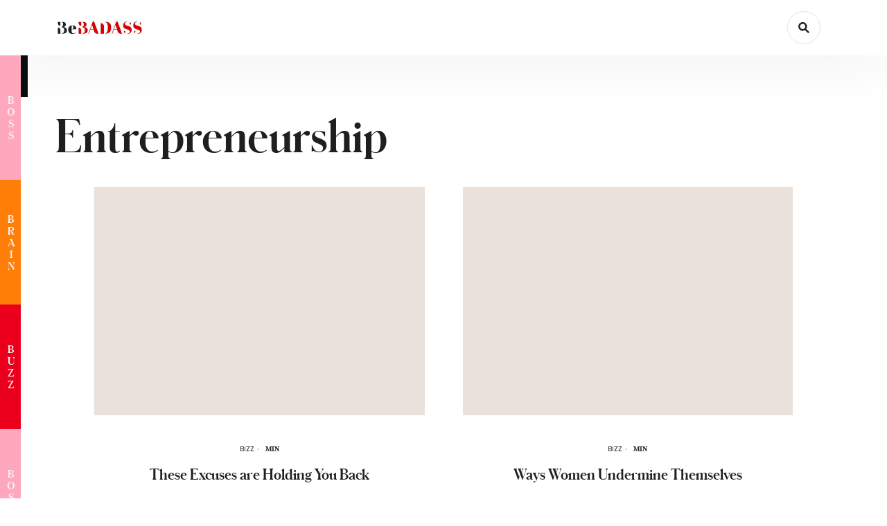

--- FILE ---
content_type: text/html; charset=utf-8
request_url: https://www.bebadass.in/tag/entrepreneurship
body_size: 9591
content:
<!DOCTYPE html><!-- Last Published: Fri Feb 21 2025 15:11:01 GMT+0000 (Coordinated Universal Time) --><html data-wf-domain="www.bebadass.in" data-wf-page="6161f8633eb1080c4a8b0fd5" data-wf-site="60db5b475d11cf66b646d3c4" data-wf-collection="6161f8633eb108d2098b0f85" data-wf-item-slug="entrepreneurship"><head><meta charset="utf-8"/><title>Entrepreneurship • Bebadass.in</title><meta content="" name="description"/><meta content="Entrepreneurship • Bebadass.in" property="og:title"/><meta content="" property="og:description"/><meta content="Entrepreneurship • Bebadass.in" property="twitter:title"/><meta content="" property="twitter:description"/><meta property="og:type" content="website"/><meta content="summary_large_image" name="twitter:card"/><meta content="width=device-width, initial-scale=1" name="viewport"/><link href="https://cdn.prod.website-files.com/60db5b475d11cf66b646d3c4/css/bebadass-final.webflow.786def750.css" rel="stylesheet" type="text/css"/><style>@media (min-width:992px) {html.w-mod-js:not(.w-mod-ix) [data-w-id="629458d8-6cb3-90f3-83ac-793e56df447e"] {-webkit-transform:translate3d(0, 0, 0) scale3d(1, 1, 1) rotateX(0) rotateY(0) rotateZ(0) skew(0, 0);-moz-transform:translate3d(0, 0, 0) scale3d(1, 1, 1) rotateX(0) rotateY(0) rotateZ(0) skew(0, 0);-ms-transform:translate3d(0, 0, 0) scale3d(1, 1, 1) rotateX(0) rotateY(0) rotateZ(0) skew(0, 0);transform:translate3d(0, 0, 0) scale3d(1, 1, 1) rotateX(0) rotateY(0) rotateZ(0) skew(0, 0);}html.w-mod-js:not(.w-mod-ix) [data-w-id="629458d8-6cb3-90f3-83ac-793e56df448f"] {-webkit-transform:translate3d(-102%, 0, 0) scale3d(1, 1, 1) rotateX(0) rotateY(0) rotateZ(0) skew(0, 0);-moz-transform:translate3d(-102%, 0, 0) scale3d(1, 1, 1) rotateX(0) rotateY(0) rotateZ(0) skew(0, 0);-ms-transform:translate3d(-102%, 0, 0) scale3d(1, 1, 1) rotateX(0) rotateY(0) rotateZ(0) skew(0, 0);transform:translate3d(-102%, 0, 0) scale3d(1, 1, 1) rotateX(0) rotateY(0) rotateZ(0) skew(0, 0);}html.w-mod-js:not(.w-mod-ix) [data-w-id="629458d8-6cb3-90f3-83ac-793e56df44a5"] {-webkit-transform:translate3d(-102%, 0, 0) scale3d(1, 1, 1) rotateX(0) rotateY(0) rotateZ(0) skew(0, 0);-moz-transform:translate3d(-102%, 0, 0) scale3d(1, 1, 1) rotateX(0) rotateY(0) rotateZ(0) skew(0, 0);-ms-transform:translate3d(-102%, 0, 0) scale3d(1, 1, 1) rotateX(0) rotateY(0) rotateZ(0) skew(0, 0);transform:translate3d(-102%, 0, 0) scale3d(1, 1, 1) rotateX(0) rotateY(0) rotateZ(0) skew(0, 0);}html.w-mod-js:not(.w-mod-ix) [data-w-id="629458d8-6cb3-90f3-83ac-793e56df449a"] {-webkit-transform:translate3d(0, 0, 0) scale3d(1, 1, 1) rotateX(0) rotateY(0) rotateZ(0) skew(0, 0);-moz-transform:translate3d(0, 0, 0) scale3d(1, 1, 1) rotateX(0) rotateY(0) rotateZ(0) skew(0, 0);-ms-transform:translate3d(0, 0, 0) scale3d(1, 1, 1) rotateX(0) rotateY(0) rotateZ(0) skew(0, 0);transform:translate3d(0, 0, 0) scale3d(1, 1, 1) rotateX(0) rotateY(0) rotateZ(0) skew(0, 0);}html.w-mod-js:not(.w-mod-ix) [data-w-id="629458d8-6cb3-90f3-83ac-793e56df4509"] {-webkit-transform:translate3d(-102%, 0, 0) scale3d(1, 1, 1) rotateX(0) rotateY(0) rotateZ(0) skew(0, 0);-moz-transform:translate3d(-102%, 0, 0) scale3d(1, 1, 1) rotateX(0) rotateY(0) rotateZ(0) skew(0, 0);-ms-transform:translate3d(-102%, 0, 0) scale3d(1, 1, 1) rotateX(0) rotateY(0) rotateZ(0) skew(0, 0);transform:translate3d(-102%, 0, 0) scale3d(1, 1, 1) rotateX(0) rotateY(0) rotateZ(0) skew(0, 0);}html.w-mod-js:not(.w-mod-ix) [data-w-id="629458d8-6cb3-90f3-83ac-793e56df44ff"] {-webkit-transform:translate3d(0, 0, 0) scale3d(1, 1, 1) rotateX(0) rotateY(0) rotateZ(0) skew(0, 0);-moz-transform:translate3d(0, 0, 0) scale3d(1, 1, 1) rotateX(0) rotateY(0) rotateZ(0) skew(0, 0);-ms-transform:translate3d(0, 0, 0) scale3d(1, 1, 1) rotateX(0) rotateY(0) rotateZ(0) skew(0, 0);transform:translate3d(0, 0, 0) scale3d(1, 1, 1) rotateX(0) rotateY(0) rotateZ(0) skew(0, 0);}}</style><link href="https://fonts.googleapis.com" rel="preconnect"/><link href="https://fonts.gstatic.com" rel="preconnect" crossorigin="anonymous"/><script src="https://ajax.googleapis.com/ajax/libs/webfont/1.6.26/webfont.js" type="text/javascript"></script><script type="text/javascript">WebFont.load({  google: {    families: ["Droid Sans:400,700"]  }});</script><script type="text/javascript">!function(o,c){var n=c.documentElement,t=" w-mod-";n.className+=t+"js",("ontouchstart"in o||o.DocumentTouch&&c instanceof DocumentTouch)&&(n.className+=t+"touch")}(window,document);</script><link href="https://cdn.prod.website-files.com/60db5b475d11cf66b646d3c4/61f3979cb2f4289601a20e7a_Untitled.png" rel="shortcut icon" type="image/x-icon"/><link href="https://cdn.prod.website-files.com/60db5b475d11cf66b646d3c4/61a88592101a9ebb0af415be_Bebadass%20Webclip.jpg" rel="apple-touch-icon"/><script async="" src="https://www.googletagmanager.com/gtag/js?id=G-G3KJKKQ6D6"></script><script type="text/javascript">window.dataLayer = window.dataLayer || [];function gtag(){dataLayer.push(arguments);}gtag('js', new Date());gtag('config', 'G-G3KJKKQ6D6', {'anonymize_ip': false});</script><style>  
	body {
  		-webkit-font-smoothing: antialiased;
  		-moz-osx-font-smoothing: grayscale;
	}  
</style></head><body><div data-animation="default" class="navbar w-nav" data-easing2="ease" data-easing="ease" data-collapse="all" role="banner" data-no-scroll="1" data-duration="0" data-doc-height="1"><div class="navbar-container"><a href="/home" class="brand w-nav-brand"><img src="https://cdn.prod.website-files.com/60db5b475d11cf66b646d3c4/60dbcba06a92865b6f33832b_BeBadass_Final%25252Bdeck-01.jpg" sizes="(max-width: 479px) 53vw, 128px" srcset="https://cdn.prod.website-files.com/60db5b475d11cf66b646d3c4/60dbcba06a92865b6f33832b_BeBadass_Final%25252Bdeck-01-p-500.jpeg 500w, https://cdn.prod.website-files.com/60db5b475d11cf66b646d3c4/60dbcba06a92865b6f33832b_BeBadass_Final%25252Bdeck-01-p-800.jpeg 800w, https://cdn.prod.website-files.com/60db5b475d11cf66b646d3c4/60dbcba06a92865b6f33832b_BeBadass_Final%25252Bdeck-01.jpg 1391w" alt=""/></a><div class="subnav-wrapper"><a data-w-id="a73b22f2-97c2-44e4-d79c-54fdca8e2fec" href="#" class="menu-button w-inline-block"><div class="menu-circle"></div><img src="https://cdn.prod.website-files.com/60db5b475d11cf66b646d3c4/60dfdb339d6c02cc3286dcf0_search%20icon.svg" alt=""/></a></div></div></div><div class="page-transition"><div data-w-id="586609f0-265e-10a6-1ba2-1bae0a63feee" class="c-loader"><div class="c-bars"><div data-w-id="586609f0-265e-10a6-1ba2-1bae0a63fef0" class="c-bar cc-green"></div><div data-w-id="586609f0-265e-10a6-1ba2-1bae0a63fef1" class="c-bar cc-blue"></div><div data-w-id="586609f0-265e-10a6-1ba2-1bae0a63fef2" class="c-bar cc-pink"></div><div data-w-id="92851036-4bc6-7e9b-eb2b-79797e7bdd97" class="c-bar cc-blue-copy"></div></div><a allowed-devices="desktop, tablet" r-page-transition="1" total-time="600" data-w-id="586609f0-265e-10a6-1ba2-1bae0a63fef3" href="#" class="c-hide w-button">Button Text</a></div></div><div class="side-nav-parent"><div class="w-embed"><style>
 .side-nav-tag {
	writing-mode: vertical-rl;
  text-orientation: upright;
  }
 </style></div><a href="/boss" class="boss-nav w-inline-block"><div class="side-nav-tag">BOSS</div></a><div class="side-nav w-dyn-list"><div role="list" class="collection-list-3 w-dyn-items"><div role="listitem" class="collection-item-2 w-dyn-item"><a id="side-nav-buzz" style="background-color:#fa26a0" href="/category/bizz" class="buzz-nav w-inline-block"><h1 class="side-nav-tag">Bizz</h1></a></div><div role="listitem" class="collection-item-2 w-dyn-item"><a id="side-nav-buzz" style="background-color:#ff7e08" href="/category/brain" class="buzz-nav w-inline-block"><h1 class="side-nav-tag">Brain</h1></a></div><div role="listitem" class="collection-item-2 w-dyn-item"><a id="side-nav-buzz" style="background-color:hsla(352.5641025641026, 100.00%, 45.88%, 1.00)" href="/category/buzz" class="buzz-nav w-inline-block"><h1 class="side-nav-tag">Buzz</h1></a></div><div role="listitem" class="collection-item-2 w-dyn-item"><a id="side-nav-buzz" style="background-color:#ffa7bc" href="/category/boss" class="buzz-nav w-inline-block"><h1 class="side-nav-tag">Boss</h1></a></div></div></div><div class="all-layouts-section"></div><div class="side-nav mobile-sidenav"><a href="/boss" class="boss-nav-mobile-override w-inline-block"><div class="title-holder-div-mobile"><h1 class="title-l latest-articles-override mobile-simple">Boss</h1><div class="arrow-mobile-bizz w-embed"><svg version="1.1" id="Layer_1" xmlns="http://www.w3.org/2000/svg" xmlns:xlink="http://www.w3.org/1999/xlink" x="0px" y="0px"
	 viewBox="0 0 24 18">
<path fill="#f6f4f2" d="M23.999,8H5.481c5.009-2.91,6.349-7.311,6.416-7.548L9.976-0.102C9.9,0.156,8.03,6.213-0.073,8.024L0.146,9
	l-0.218,0.976C8.03,11.787,9.9,17.844,9.976,18.101l1.922-0.554C11.83,17.31,10.49,12.91,5.481,10h18.518V8z"/>
</svg></div></div></a><div class="collection-list-wrapper w-dyn-list"><div role="list" class="collection-list-4 w-dyn-items"><div role="listitem" class="collection-item-3 w-dyn-item"><a style="background-color:#fa26a0" href="/category/bizz" class="bizz-nav-mobile w-inline-block"><div class="title-holder-div-mobile"><h1 class="title-l latest-articles-override mobile-simple">Bizz</h1><div class="arrow-mobile-bizz w-embed"><svg version="1.1" id="Layer_1" xmlns="http://www.w3.org/2000/svg" xmlns:xlink="http://www.w3.org/1999/xlink" x="0px" y="0px"
	 viewBox="0 0 24 18">
<path fill="#f6f4f2" d="M23.999,8H5.481c5.009-2.91,6.349-7.311,6.416-7.548L9.976-0.102C9.9,0.156,8.03,6.213-0.073,8.024L0.146,9
	l-0.218,0.976C8.03,11.787,9.9,17.844,9.976,18.101l1.922-0.554C11.83,17.31,10.49,12.91,5.481,10h18.518V8z"/>
</svg></div></div></a></div><div role="listitem" class="collection-item-3 w-dyn-item"><a style="background-color:#ff7e08" href="/category/brain" class="bizz-nav-mobile w-inline-block"><div class="title-holder-div-mobile"><h1 class="title-l latest-articles-override mobile-simple">Brain</h1><div class="arrow-mobile-bizz w-embed"><svg version="1.1" id="Layer_1" xmlns="http://www.w3.org/2000/svg" xmlns:xlink="http://www.w3.org/1999/xlink" x="0px" y="0px"
	 viewBox="0 0 24 18">
<path fill="#f6f4f2" d="M23.999,8H5.481c5.009-2.91,6.349-7.311,6.416-7.548L9.976-0.102C9.9,0.156,8.03,6.213-0.073,8.024L0.146,9
	l-0.218,0.976C8.03,11.787,9.9,17.844,9.976,18.101l1.922-0.554C11.83,17.31,10.49,12.91,5.481,10h18.518V8z"/>
</svg></div></div></a></div><div role="listitem" class="collection-item-3 w-dyn-item"><a style="background-color:hsla(352.5641025641026, 100.00%, 45.88%, 1.00)" href="/category/buzz" class="bizz-nav-mobile w-inline-block"><div class="title-holder-div-mobile"><h1 class="title-l latest-articles-override mobile-simple">Buzz</h1><div class="arrow-mobile-bizz w-embed"><svg version="1.1" id="Layer_1" xmlns="http://www.w3.org/2000/svg" xmlns:xlink="http://www.w3.org/1999/xlink" x="0px" y="0px"
	 viewBox="0 0 24 18">
<path fill="#f6f4f2" d="M23.999,8H5.481c5.009-2.91,6.349-7.311,6.416-7.548L9.976-0.102C9.9,0.156,8.03,6.213-0.073,8.024L0.146,9
	l-0.218,0.976C8.03,11.787,9.9,17.844,9.976,18.101l1.922-0.554C11.83,17.31,10.49,12.91,5.481,10h18.518V8z"/>
</svg></div></div></a></div><div role="listitem" class="collection-item-3 w-dyn-item"><a style="background-color:#ffa7bc" href="/category/boss" class="bizz-nav-mobile w-inline-block"><div class="title-holder-div-mobile"><h1 class="title-l latest-articles-override mobile-simple">Boss</h1><div class="arrow-mobile-bizz w-embed"><svg version="1.1" id="Layer_1" xmlns="http://www.w3.org/2000/svg" xmlns:xlink="http://www.w3.org/1999/xlink" x="0px" y="0px"
	 viewBox="0 0 24 18">
<path fill="#f6f4f2" d="M23.999,8H5.481c5.009-2.91,6.349-7.311,6.416-7.548L9.976-0.102C9.9,0.156,8.03,6.213-0.073,8.024L0.146,9
	l-0.218,0.976C8.03,11.787,9.9,17.844,9.976,18.101l1.922-0.554C11.83,17.31,10.49,12.91,5.481,10h18.518V8z"/>
</svg></div></div></a></div></div></div></div><div class="page-transition"><div data-w-id="586609f0-265e-10a6-1ba2-1bae0a63feee" class="c-loader"><div class="c-bars"><div data-w-id="586609f0-265e-10a6-1ba2-1bae0a63fef0" class="c-bar cc-green"></div><div data-w-id="586609f0-265e-10a6-1ba2-1bae0a63fef1" class="c-bar cc-blue"></div><div data-w-id="586609f0-265e-10a6-1ba2-1bae0a63fef2" class="c-bar cc-pink"></div><div data-w-id="92851036-4bc6-7e9b-eb2b-79797e7bdd97" class="c-bar cc-blue-copy"></div></div><a allowed-devices="desktop, tablet" r-page-transition="1" total-time="600" data-w-id="586609f0-265e-10a6-1ba2-1bae0a63fef3" href="#" class="c-hide w-button">Button Text</a></div></div></div><div class="side-nav mobile-sidenav"><a href="/boss" class="boss-nav-mobile-override w-inline-block"><div class="title-holder-div-mobile"><h1 class="title-l latest-articles-override mobile-simple">Boss</h1><div class="arrow-mobile-bizz w-embed"><svg version="1.1" id="Layer_1" xmlns="http://www.w3.org/2000/svg" xmlns:xlink="http://www.w3.org/1999/xlink" x="0px" y="0px"
	 viewBox="0 0 24 18">
<path fill="#f6f4f2" d="M23.999,8H5.481c5.009-2.91,6.349-7.311,6.416-7.548L9.976-0.102C9.9,0.156,8.03,6.213-0.073,8.024L0.146,9
	l-0.218,0.976C8.03,11.787,9.9,17.844,9.976,18.101l1.922-0.554C11.83,17.31,10.49,12.91,5.481,10h18.518V8z"/>
</svg></div></div></a><div class="collection-list-wrapper w-dyn-list"><div role="list" class="collection-list-4 w-dyn-items"><div role="listitem" class="collection-item-3 w-dyn-item"><a style="background-color:#fa26a0" href="/category/bizz" class="bizz-nav-mobile w-inline-block"><div class="title-holder-div-mobile"><h1 class="title-l latest-articles-override mobile-simple">Bizz</h1><div class="arrow-mobile-bizz w-embed"><svg version="1.1" id="Layer_1" xmlns="http://www.w3.org/2000/svg" xmlns:xlink="http://www.w3.org/1999/xlink" x="0px" y="0px"
	 viewBox="0 0 24 18">
<path fill="#f6f4f2" d="M23.999,8H5.481c5.009-2.91,6.349-7.311,6.416-7.548L9.976-0.102C9.9,0.156,8.03,6.213-0.073,8.024L0.146,9
	l-0.218,0.976C8.03,11.787,9.9,17.844,9.976,18.101l1.922-0.554C11.83,17.31,10.49,12.91,5.481,10h18.518V8z"/>
</svg></div></div></a></div><div role="listitem" class="collection-item-3 w-dyn-item"><a style="background-color:#ff7e08" href="/category/brain" class="bizz-nav-mobile w-inline-block"><div class="title-holder-div-mobile"><h1 class="title-l latest-articles-override mobile-simple">Brain</h1><div class="arrow-mobile-bizz w-embed"><svg version="1.1" id="Layer_1" xmlns="http://www.w3.org/2000/svg" xmlns:xlink="http://www.w3.org/1999/xlink" x="0px" y="0px"
	 viewBox="0 0 24 18">
<path fill="#f6f4f2" d="M23.999,8H5.481c5.009-2.91,6.349-7.311,6.416-7.548L9.976-0.102C9.9,0.156,8.03,6.213-0.073,8.024L0.146,9
	l-0.218,0.976C8.03,11.787,9.9,17.844,9.976,18.101l1.922-0.554C11.83,17.31,10.49,12.91,5.481,10h18.518V8z"/>
</svg></div></div></a></div><div role="listitem" class="collection-item-3 w-dyn-item"><a style="background-color:hsla(352.5641025641026, 100.00%, 45.88%, 1.00)" href="/category/buzz" class="bizz-nav-mobile w-inline-block"><div class="title-holder-div-mobile"><h1 class="title-l latest-articles-override mobile-simple">Buzz</h1><div class="arrow-mobile-bizz w-embed"><svg version="1.1" id="Layer_1" xmlns="http://www.w3.org/2000/svg" xmlns:xlink="http://www.w3.org/1999/xlink" x="0px" y="0px"
	 viewBox="0 0 24 18">
<path fill="#f6f4f2" d="M23.999,8H5.481c5.009-2.91,6.349-7.311,6.416-7.548L9.976-0.102C9.9,0.156,8.03,6.213-0.073,8.024L0.146,9
	l-0.218,0.976C8.03,11.787,9.9,17.844,9.976,18.101l1.922-0.554C11.83,17.31,10.49,12.91,5.481,10h18.518V8z"/>
</svg></div></div></a></div><div role="listitem" class="collection-item-3 w-dyn-item"><a style="background-color:#ffa7bc" href="/category/boss" class="bizz-nav-mobile w-inline-block"><div class="title-holder-div-mobile"><h1 class="title-l latest-articles-override mobile-simple">Boss</h1><div class="arrow-mobile-bizz w-embed"><svg version="1.1" id="Layer_1" xmlns="http://www.w3.org/2000/svg" xmlns:xlink="http://www.w3.org/1999/xlink" x="0px" y="0px"
	 viewBox="0 0 24 18">
<path fill="#f6f4f2" d="M23.999,8H5.481c5.009-2.91,6.349-7.311,6.416-7.548L9.976-0.102C9.9,0.156,8.03,6.213-0.073,8.024L0.146,9
	l-0.218,0.976C8.03,11.787,9.9,17.844,9.976,18.101l1.922-0.554C11.83,17.31,10.49,12.91,5.481,10h18.518V8z"/>
</svg></div></div></a></div></div></div></div><div class="locomotive-scroll"><div class="border-white-on-page"><div class="body-linen"></div></div><div class="content-section bg-white"><h1 class="title-l latest-articles-override category-page-override">Entrepreneurship</h1><div class="cms-collection-section1-1 margin-grid w-dyn-list"><div role="list" class="_2-columns featured w-dyn-items"><div role="listitem" class="cms-item fade-in-1st w-dyn-item"><a data-w-id="629458d8-6cb3-90f3-83ac-793e56df447b" href="/post/these-excuses-are-holding-you-back" class="cms-link-underline tag-page w-inline-block"><div class="w-layout-grid thumb-big-space"><div class="image-square-2x-featured"><img data-w-id="629458d8-6cb3-90f3-83ac-793e56df447e" alt="" src="https://cdn.prod.website-files.com/60db5b475d11cf6bd546d3ce/6298499ffcd685352419c171_What%E2%80%99s%20stopping%20you%20from%20creating%20your%20own%20business_.png" sizes="(max-width: 479px) 36vw, (max-width: 767px) 38vw, (max-width: 991px) 37vw, (max-width: 1439px) 35vw, 490.890625px" srcset="https://cdn.prod.website-files.com/60db5b475d11cf6bd546d3ce/6298499ffcd685352419c171_What%E2%80%99s%20stopping%20you%20from%20creating%20your%20own%20business_-p-500.png 500w, https://cdn.prod.website-files.com/60db5b475d11cf6bd546d3ce/6298499ffcd685352419c171_What%E2%80%99s%20stopping%20you%20from%20creating%20your%20own%20business_-p-800.png 800w, https://cdn.prod.website-files.com/60db5b475d11cf6bd546d3ce/6298499ffcd685352419c171_What%E2%80%99s%20stopping%20you%20from%20creating%20your%20own%20business_-p-1080.png 1080w, https://cdn.prod.website-files.com/60db5b475d11cf6bd546d3ce/6298499ffcd685352419c171_What%E2%80%99s%20stopping%20you%20from%20creating%20your%20own%20business_-p-1600.png 1600w, https://cdn.prod.website-files.com/60db5b475d11cf6bd546d3ce/6298499ffcd685352419c171_What%E2%80%99s%20stopping%20you%20from%20creating%20your%20own%20business_-p-2000.png 2000w, https://cdn.prod.website-files.com/60db5b475d11cf6bd546d3ce/6298499ffcd685352419c171_What%E2%80%99s%20stopping%20you%20from%20creating%20your%20own%20business_.png 2240w" class="bg-image"/><div data-w-id="629458d8-6cb3-90f3-83ac-793e56df447f" style="display:block" class="image-cover-shape"></div></div><div class="w-layout-grid thumb-info-small-grid align-center"><div class="category-wrapper align-center-desktop"><div class="caption">Bizz</div><div class="caption-dot">·</div><div class="w-dyn-bind-empty"></div><div> min</div></div><div>These Excuses are Holding You Back</div></div></div><div data-w-id="629458d8-6cb3-90f3-83ac-793e56df448f" class="hover-line"></div></a></div><div role="listitem" class="cms-item fade-in-1st w-dyn-item"><a data-w-id="629458d8-6cb3-90f3-83ac-793e56df447b" href="/post/ways-women-undermine-themselves" class="cms-link-underline tag-page w-inline-block"><div class="w-layout-grid thumb-big-space"><div class="image-square-2x-featured"><img data-w-id="629458d8-6cb3-90f3-83ac-793e56df447e" alt="" src="https://cdn.prod.website-files.com/60db5b475d11cf6bd546d3ce/62a0a332461d3943c07191ab_BIZZ%20(Articles).png" sizes="(max-width: 479px) 36vw, (max-width: 767px) 38vw, (max-width: 991px) 37vw, (max-width: 1439px) 35vw, 490.890625px" srcset="https://cdn.prod.website-files.com/60db5b475d11cf6bd546d3ce/62a0a332461d3943c07191ab_BIZZ%20(Articles)-p-500.png 500w, https://cdn.prod.website-files.com/60db5b475d11cf6bd546d3ce/62a0a332461d3943c07191ab_BIZZ%20(Articles)-p-800.png 800w, https://cdn.prod.website-files.com/60db5b475d11cf6bd546d3ce/62a0a332461d3943c07191ab_BIZZ%20(Articles)-p-1080.png 1080w, https://cdn.prod.website-files.com/60db5b475d11cf6bd546d3ce/62a0a332461d3943c07191ab_BIZZ%20(Articles)-p-1600.png 1600w, https://cdn.prod.website-files.com/60db5b475d11cf6bd546d3ce/62a0a332461d3943c07191ab_BIZZ%20(Articles)-p-2000.png 2000w, https://cdn.prod.website-files.com/60db5b475d11cf6bd546d3ce/62a0a332461d3943c07191ab_BIZZ%20(Articles).png 2240w" class="bg-image"/><div data-w-id="629458d8-6cb3-90f3-83ac-793e56df447f" style="display:block" class="image-cover-shape"></div></div><div class="w-layout-grid thumb-info-small-grid align-center"><div class="category-wrapper align-center-desktop"><div class="caption">Bizz</div><div class="caption-dot">·</div><div class="w-dyn-bind-empty"></div><div> min</div></div><div>Ways Women Undermine Themselves</div></div></div><div data-w-id="629458d8-6cb3-90f3-83ac-793e56df448f" class="hover-line"></div></a></div></div></div><div class="cms-collection-section1-1 w-dyn-list"><div role="list" class="_3-columns w-dyn-items"><div role="listitem" class="cms-item fade-in-1st w-dyn-item"><a data-w-id="629458d8-6cb3-90f3-83ac-793e56df4497" href="/post/these-excuses-are-holding-you-back" class="cms-link-underline w-inline-block"><div class="w-layout-grid thumb-big-space"><div class="image-square-3x"><img data-w-id="629458d8-6cb3-90f3-83ac-793e56df449a" alt="" src="https://cdn.prod.website-files.com/60db5b475d11cf6bd546d3ce/6298499ffcd685352419c171_What%E2%80%99s%20stopping%20you%20from%20creating%20your%20own%20business_.png" sizes="(max-width: 479px) 48vw, (max-width: 767px) 46vw, (max-width: 991px) 28vw, (max-width: 1439px) 24vw, 330.65625px" srcset="https://cdn.prod.website-files.com/60db5b475d11cf6bd546d3ce/6298499ffcd685352419c171_What%E2%80%99s%20stopping%20you%20from%20creating%20your%20own%20business_-p-500.png 500w, https://cdn.prod.website-files.com/60db5b475d11cf6bd546d3ce/6298499ffcd685352419c171_What%E2%80%99s%20stopping%20you%20from%20creating%20your%20own%20business_-p-800.png 800w, https://cdn.prod.website-files.com/60db5b475d11cf6bd546d3ce/6298499ffcd685352419c171_What%E2%80%99s%20stopping%20you%20from%20creating%20your%20own%20business_-p-1080.png 1080w, https://cdn.prod.website-files.com/60db5b475d11cf6bd546d3ce/6298499ffcd685352419c171_What%E2%80%99s%20stopping%20you%20from%20creating%20your%20own%20business_-p-1600.png 1600w, https://cdn.prod.website-files.com/60db5b475d11cf6bd546d3ce/6298499ffcd685352419c171_What%E2%80%99s%20stopping%20you%20from%20creating%20your%20own%20business_-p-2000.png 2000w, https://cdn.prod.website-files.com/60db5b475d11cf6bd546d3ce/6298499ffcd685352419c171_What%E2%80%99s%20stopping%20you%20from%20creating%20your%20own%20business_.png 2240w" class="bg-image"/><div data-w-id="629458d8-6cb3-90f3-83ac-793e56df449b" style="display:block" class="image-cover-shape"></div></div><div class="w-layout-grid thumb-info-small-grid align-center"><div class="category-wrapper align-center-desktop"><div style="color:#fa26a0" class="caption">Bizz</div><div class="caption-dot">·</div><div class="caption">June 3, 2022</div><div class="caption-dot">·</div><div style="color:#fa26a0" class="w-dyn-bind-empty"></div><div style="color:#fa26a0"> min</div></div><div class="title-xs">These Excuses are Holding You Back</div></div></div><div data-w-id="629458d8-6cb3-90f3-83ac-793e56df44a5" class="hover-line"></div><div class="w-layout-grid thumb-info-small-grid align-center"><img id="w-node-_629458d8-6cb3-90f3-83ac-793e56df44a7-4a8b0fd5" alt="" src="" class="userpic w-dyn-bind-empty"/></div></a></div><div role="listitem" class="cms-item fade-in-1st w-dyn-item"><a data-w-id="629458d8-6cb3-90f3-83ac-793e56df4497" href="/post/ways-women-undermine-themselves" class="cms-link-underline w-inline-block"><div class="w-layout-grid thumb-big-space"><div class="image-square-3x"><img data-w-id="629458d8-6cb3-90f3-83ac-793e56df449a" alt="" src="https://cdn.prod.website-files.com/60db5b475d11cf6bd546d3ce/62a0a332461d3943c07191ab_BIZZ%20(Articles).png" sizes="(max-width: 479px) 48vw, (max-width: 767px) 46vw, (max-width: 991px) 28vw, (max-width: 1439px) 24vw, 330.65625px" srcset="https://cdn.prod.website-files.com/60db5b475d11cf6bd546d3ce/62a0a332461d3943c07191ab_BIZZ%20(Articles)-p-500.png 500w, https://cdn.prod.website-files.com/60db5b475d11cf6bd546d3ce/62a0a332461d3943c07191ab_BIZZ%20(Articles)-p-800.png 800w, https://cdn.prod.website-files.com/60db5b475d11cf6bd546d3ce/62a0a332461d3943c07191ab_BIZZ%20(Articles)-p-1080.png 1080w, https://cdn.prod.website-files.com/60db5b475d11cf6bd546d3ce/62a0a332461d3943c07191ab_BIZZ%20(Articles)-p-1600.png 1600w, https://cdn.prod.website-files.com/60db5b475d11cf6bd546d3ce/62a0a332461d3943c07191ab_BIZZ%20(Articles)-p-2000.png 2000w, https://cdn.prod.website-files.com/60db5b475d11cf6bd546d3ce/62a0a332461d3943c07191ab_BIZZ%20(Articles).png 2240w" class="bg-image"/><div data-w-id="629458d8-6cb3-90f3-83ac-793e56df449b" style="display:block" class="image-cover-shape"></div></div><div class="w-layout-grid thumb-info-small-grid align-center"><div class="category-wrapper align-center-desktop"><div style="color:#fa26a0" class="caption">Bizz</div><div class="caption-dot">·</div><div class="caption">July 1, 2022</div><div class="caption-dot">·</div><div style="color:#fa26a0" class="w-dyn-bind-empty"></div><div style="color:#fa26a0"> min</div></div><div class="title-xs">Ways Women Undermine Themselves</div></div></div><div data-w-id="629458d8-6cb3-90f3-83ac-793e56df44a5" class="hover-line"></div><div class="w-layout-grid thumb-info-small-grid align-center"><img id="w-node-_629458d8-6cb3-90f3-83ac-793e56df44a7-4a8b0fd5" alt="" src="" class="userpic w-dyn-bind-empty"/></div></a></div><div role="listitem" class="cms-item fade-in-1st w-dyn-item"><a data-w-id="629458d8-6cb3-90f3-83ac-793e56df4497" href="/post/content-marketing-tips-for-small-businesses" class="cms-link-underline w-inline-block"><div class="w-layout-grid thumb-big-space"><div class="image-square-3x"><img data-w-id="629458d8-6cb3-90f3-83ac-793e56df449a" alt="" src="https://cdn.prod.website-files.com/60db5b475d11cf6bd546d3ce/62c818202d3becce9bd54fa3_BIZZ%20(Articles)%20(3).png" sizes="(max-width: 479px) 48vw, (max-width: 767px) 46vw, (max-width: 991px) 28vw, (max-width: 1439px) 24vw, 330.65625px" srcset="https://cdn.prod.website-files.com/60db5b475d11cf6bd546d3ce/62c818202d3becce9bd54fa3_BIZZ%20(Articles)%20(3)-p-500.png 500w, https://cdn.prod.website-files.com/60db5b475d11cf6bd546d3ce/62c818202d3becce9bd54fa3_BIZZ%20(Articles)%20(3)-p-800.png 800w, https://cdn.prod.website-files.com/60db5b475d11cf6bd546d3ce/62c818202d3becce9bd54fa3_BIZZ%20(Articles)%20(3)-p-1080.png 1080w, https://cdn.prod.website-files.com/60db5b475d11cf6bd546d3ce/62c818202d3becce9bd54fa3_BIZZ%20(Articles)%20(3)-p-1600.png 1600w, https://cdn.prod.website-files.com/60db5b475d11cf6bd546d3ce/62c818202d3becce9bd54fa3_BIZZ%20(Articles)%20(3)-p-2000.png 2000w, https://cdn.prod.website-files.com/60db5b475d11cf6bd546d3ce/62c818202d3becce9bd54fa3_BIZZ%20(Articles)%20(3).png 2240w" class="bg-image"/><div data-w-id="629458d8-6cb3-90f3-83ac-793e56df449b" style="display:block" class="image-cover-shape"></div></div><div class="w-layout-grid thumb-info-small-grid align-center"><div class="category-wrapper align-center-desktop"><div style="color:#fa26a0" class="caption">Bizz</div><div class="caption-dot">·</div><div class="caption">July 8, 2022</div><div class="caption-dot">·</div><div style="color:#fa26a0" class="w-dyn-bind-empty"></div><div style="color:#fa26a0"> min</div></div><div class="title-xs">Content Marketing Tips for Small Businesses</div></div></div><div data-w-id="629458d8-6cb3-90f3-83ac-793e56df44a5" class="hover-line"></div><div class="w-layout-grid thumb-info-small-grid align-center"><img id="w-node-_629458d8-6cb3-90f3-83ac-793e56df44a7-4a8b0fd5" alt="" src="" class="userpic w-dyn-bind-empty"/></div></a></div><div role="listitem" class="cms-item fade-in-1st w-dyn-item"><a data-w-id="629458d8-6cb3-90f3-83ac-793e56df4497" href="/post/inspiring-movies-and-tv-shows-with-women-entrepreneurs" class="cms-link-underline w-inline-block"><div class="w-layout-grid thumb-big-space"><div class="image-square-3x"><img data-w-id="629458d8-6cb3-90f3-83ac-793e56df449a" alt="" src="https://cdn.prod.website-files.com/60db5b475d11cf6bd546d3ce/62d800f89d16b6b76c4f5ecd_BIZZ%20(Articles)%20(5).png" sizes="(max-width: 479px) 48vw, (max-width: 767px) 46vw, (max-width: 991px) 28vw, (max-width: 1439px) 24vw, 330.65625px" srcset="https://cdn.prod.website-files.com/60db5b475d11cf6bd546d3ce/62d800f89d16b6b76c4f5ecd_BIZZ%20(Articles)%20(5)-p-500.png 500w, https://cdn.prod.website-files.com/60db5b475d11cf6bd546d3ce/62d800f89d16b6b76c4f5ecd_BIZZ%20(Articles)%20(5)-p-800.png 800w, https://cdn.prod.website-files.com/60db5b475d11cf6bd546d3ce/62d800f89d16b6b76c4f5ecd_BIZZ%20(Articles)%20(5)-p-1080.png 1080w, https://cdn.prod.website-files.com/60db5b475d11cf6bd546d3ce/62d800f89d16b6b76c4f5ecd_BIZZ%20(Articles)%20(5)-p-1600.png 1600w, https://cdn.prod.website-files.com/60db5b475d11cf6bd546d3ce/62d800f89d16b6b76c4f5ecd_BIZZ%20(Articles)%20(5)-p-2000.png 2000w, https://cdn.prod.website-files.com/60db5b475d11cf6bd546d3ce/62d800f89d16b6b76c4f5ecd_BIZZ%20(Articles)%20(5).png 2240w" class="bg-image"/><div data-w-id="629458d8-6cb3-90f3-83ac-793e56df449b" style="display:block" class="image-cover-shape"></div></div><div class="w-layout-grid thumb-info-small-grid align-center"><div class="category-wrapper align-center-desktop"><div style="color:#fa26a0" class="caption">Bizz</div><div class="caption-dot">·</div><div class="caption">July 22, 2022</div><div class="caption-dot">·</div><div style="color:#fa26a0" class="w-dyn-bind-empty"></div><div style="color:#fa26a0"> min</div></div><div class="title-xs">Inspiring Movies and TV Shows With Women Entrepreneurs</div></div></div><div data-w-id="629458d8-6cb3-90f3-83ac-793e56df44a5" class="hover-line"></div><div class="w-layout-grid thumb-info-small-grid align-center"><img id="w-node-_629458d8-6cb3-90f3-83ac-793e56df44a7-4a8b0fd5" alt="" src="" class="userpic w-dyn-bind-empty"/></div></a></div><div role="listitem" class="cms-item fade-in-1st w-dyn-item"><a data-w-id="629458d8-6cb3-90f3-83ac-793e56df4497" href="/post/how-to-say-no-im-not-doing-that-for-free" class="cms-link-underline w-inline-block"><div class="w-layout-grid thumb-big-space"><div class="image-square-3x"><img data-w-id="629458d8-6cb3-90f3-83ac-793e56df449a" alt="" src="https://cdn.prod.website-files.com/60db5b475d11cf6bd546d3ce/62e8e4708879570e0311f737_bizz%20banners.png" sizes="(max-width: 479px) 48vw, (max-width: 767px) 46vw, (max-width: 991px) 28vw, (max-width: 1439px) 24vw, 330.65625px" srcset="https://cdn.prod.website-files.com/60db5b475d11cf6bd546d3ce/62e8e4708879570e0311f737_bizz%20banners-p-500.png 500w, https://cdn.prod.website-files.com/60db5b475d11cf6bd546d3ce/62e8e4708879570e0311f737_bizz%20banners-p-800.png 800w, https://cdn.prod.website-files.com/60db5b475d11cf6bd546d3ce/62e8e4708879570e0311f737_bizz%20banners.png 1000w" class="bg-image"/><div data-w-id="629458d8-6cb3-90f3-83ac-793e56df449b" style="display:block" class="image-cover-shape"></div></div><div class="w-layout-grid thumb-info-small-grid align-center"><div class="category-wrapper align-center-desktop"><div style="color:#fa26a0" class="caption">Bizz</div><div class="caption-dot">·</div><div class="caption">August 5, 2022</div><div class="caption-dot">·</div><div style="color:#fa26a0" class="w-dyn-bind-empty"></div><div style="color:#fa26a0"> min</div></div><div class="title-xs">How to say &quot;No, I’m not doing that for free&quot;</div></div></div><div data-w-id="629458d8-6cb3-90f3-83ac-793e56df44a5" class="hover-line"></div><div class="w-layout-grid thumb-info-small-grid align-center"><img id="w-node-_629458d8-6cb3-90f3-83ac-793e56df44a7-4a8b0fd5" alt="" src="" class="userpic w-dyn-bind-empty"/></div></a></div><div role="listitem" class="cms-item fade-in-1st w-dyn-item"><a data-w-id="629458d8-6cb3-90f3-83ac-793e56df4497" href="/post/what-potential-employees-look-for-when-applying-to-startups" class="cms-link-underline w-inline-block"><div class="w-layout-grid thumb-big-space"><div class="image-square-3x"><img data-w-id="629458d8-6cb3-90f3-83ac-793e56df449a" alt="" src="https://cdn.prod.website-files.com/60db5b475d11cf6bd546d3ce/632169c92be8fb3a1f6fccab_bizz%20banners.png" sizes="(max-width: 479px) 48vw, (max-width: 767px) 46vw, (max-width: 991px) 28vw, (max-width: 1439px) 24vw, 330.65625px" srcset="https://cdn.prod.website-files.com/60db5b475d11cf6bd546d3ce/632169c92be8fb3a1f6fccab_bizz%20banners-p-500.png 500w, https://cdn.prod.website-files.com/60db5b475d11cf6bd546d3ce/632169c92be8fb3a1f6fccab_bizz%20banners-p-800.png 800w, https://cdn.prod.website-files.com/60db5b475d11cf6bd546d3ce/632169c92be8fb3a1f6fccab_bizz%20banners.png 1000w" class="bg-image"/><div data-w-id="629458d8-6cb3-90f3-83ac-793e56df449b" style="display:block" class="image-cover-shape"></div></div><div class="w-layout-grid thumb-info-small-grid align-center"><div class="category-wrapper align-center-desktop"><div style="color:#fa26a0" class="caption">Bizz</div><div class="caption-dot">·</div><div class="caption">September 14, 2022</div><div class="caption-dot">·</div><div style="color:#fa26a0" class="w-dyn-bind-empty"></div><div style="color:#fa26a0"> min</div></div><div class="title-xs">What Potential Employees Look for When Applying to Startups</div></div></div><div data-w-id="629458d8-6cb3-90f3-83ac-793e56df44a5" class="hover-line"></div><div class="w-layout-grid thumb-info-small-grid align-center"><img id="w-node-_629458d8-6cb3-90f3-83ac-793e56df44a7-4a8b0fd5" alt="" src="" class="userpic w-dyn-bind-empty"/></div></a></div><div role="listitem" class="cms-item fade-in-1st w-dyn-item"><a data-w-id="629458d8-6cb3-90f3-83ac-793e56df4497" href="/post/things-no-one-tells-you-about-starting-up" class="cms-link-underline w-inline-block"><div class="w-layout-grid thumb-big-space"><div class="image-square-3x"><img data-w-id="629458d8-6cb3-90f3-83ac-793e56df449a" alt="" src="https://cdn.prod.website-files.com/60db5b475d11cf6bd546d3ce/632169ab2be8fb7b726fc1ed_bizz%20banners%20(1).png" sizes="(max-width: 479px) 48vw, (max-width: 767px) 46vw, (max-width: 991px) 28vw, (max-width: 1439px) 24vw, 330.65625px" srcset="https://cdn.prod.website-files.com/60db5b475d11cf6bd546d3ce/632169ab2be8fb7b726fc1ed_bizz%20banners%20(1)-p-500.png 500w, https://cdn.prod.website-files.com/60db5b475d11cf6bd546d3ce/632169ab2be8fb7b726fc1ed_bizz%20banners%20(1)-p-800.png 800w, https://cdn.prod.website-files.com/60db5b475d11cf6bd546d3ce/632169ab2be8fb7b726fc1ed_bizz%20banners%20(1).png 1000w" class="bg-image"/><div data-w-id="629458d8-6cb3-90f3-83ac-793e56df449b" style="display:block" class="image-cover-shape"></div></div><div class="w-layout-grid thumb-info-small-grid align-center"><div class="category-wrapper align-center-desktop"><div style="color:#fa26a0" class="caption">Bizz</div><div class="caption-dot">·</div><div class="caption">September 23, 2022</div><div class="caption-dot">·</div><div style="color:#fa26a0" class="w-dyn-bind-empty"></div><div style="color:#fa26a0"> min</div></div><div class="title-xs">Things No One Tells You About Starting Up</div></div></div><div data-w-id="629458d8-6cb3-90f3-83ac-793e56df44a5" class="hover-line"></div><div class="w-layout-grid thumb-info-small-grid align-center"><img id="w-node-_629458d8-6cb3-90f3-83ac-793e56df44a7-4a8b0fd5" alt="" src="" class="userpic w-dyn-bind-empty"/></div></a></div><div role="listitem" class="cms-item fade-in-1st w-dyn-item"><a data-w-id="629458d8-6cb3-90f3-83ac-793e56df4497" href="/post/things-no-one-tells-you-about-freelancing" class="cms-link-underline w-inline-block"><div class="w-layout-grid thumb-big-space"><div class="image-square-3x"><img data-w-id="629458d8-6cb3-90f3-83ac-793e56df449a" alt="" src="https://cdn.prod.website-files.com/60db5b475d11cf6bd546d3ce/634a421db92d922f83f740f2_bizz%20banners.png" sizes="(max-width: 479px) 48vw, (max-width: 767px) 46vw, (max-width: 991px) 28vw, (max-width: 1439px) 24vw, 330.65625px" srcset="https://cdn.prod.website-files.com/60db5b475d11cf6bd546d3ce/634a421db92d922f83f740f2_bizz%20banners-p-500.png 500w, https://cdn.prod.website-files.com/60db5b475d11cf6bd546d3ce/634a421db92d922f83f740f2_bizz%20banners-p-800.png 800w, https://cdn.prod.website-files.com/60db5b475d11cf6bd546d3ce/634a421db92d922f83f740f2_bizz%20banners.png 1000w" class="bg-image"/><div data-w-id="629458d8-6cb3-90f3-83ac-793e56df449b" style="display:block" class="image-cover-shape"></div></div><div class="w-layout-grid thumb-info-small-grid align-center"><div class="category-wrapper align-center-desktop"><div style="color:#fa26a0" class="caption">Bizz</div><div class="caption-dot">·</div><div class="caption">October 15, 2022</div><div class="caption-dot">·</div><div style="color:#fa26a0" class="w-dyn-bind-empty"></div><div style="color:#fa26a0"> min</div></div><div class="title-xs">Things No One Tells You About Freelancing</div></div></div><div data-w-id="629458d8-6cb3-90f3-83ac-793e56df44a5" class="hover-line"></div><div class="w-layout-grid thumb-info-small-grid align-center"><img id="w-node-_629458d8-6cb3-90f3-83ac-793e56df44a7-4a8b0fd5" alt="" src="" class="userpic w-dyn-bind-empty"/></div></a></div><div role="listitem" class="cms-item fade-in-1st w-dyn-item"><a data-w-id="629458d8-6cb3-90f3-83ac-793e56df4497" href="/post/how-to-overcome-burnout" class="cms-link-underline w-inline-block"><div class="w-layout-grid thumb-big-space"><div class="image-square-3x"><img data-w-id="629458d8-6cb3-90f3-83ac-793e56df449a" alt="" src="https://cdn.prod.website-files.com/60db5b475d11cf6bd546d3ce/637369404b101bc32e3eb4e8_bizz%20banners.png" sizes="(max-width: 479px) 48vw, (max-width: 767px) 46vw, (max-width: 991px) 28vw, (max-width: 1439px) 24vw, 330.65625px" srcset="https://cdn.prod.website-files.com/60db5b475d11cf6bd546d3ce/637369404b101bc32e3eb4e8_bizz%20banners-p-500.png 500w, https://cdn.prod.website-files.com/60db5b475d11cf6bd546d3ce/637369404b101bc32e3eb4e8_bizz%20banners-p-800.png 800w, https://cdn.prod.website-files.com/60db5b475d11cf6bd546d3ce/637369404b101bc32e3eb4e8_bizz%20banners.png 1000w" class="bg-image"/><div data-w-id="629458d8-6cb3-90f3-83ac-793e56df449b" style="display:block" class="image-cover-shape"></div></div><div class="w-layout-grid thumb-info-small-grid align-center"><div class="category-wrapper align-center-desktop"><div style="color:#fa26a0" class="caption">Bizz</div><div class="caption-dot">·</div><div class="caption">November 15, 2022</div><div class="caption-dot">·</div><div style="color:#fa26a0" class="w-dyn-bind-empty"></div><div style="color:#fa26a0"> min</div></div><div class="title-xs">How to Overcome Burnout</div></div></div><div data-w-id="629458d8-6cb3-90f3-83ac-793e56df44a5" class="hover-line"></div><div class="w-layout-grid thumb-info-small-grid align-center"><img id="w-node-_629458d8-6cb3-90f3-83ac-793e56df44a7-4a8b0fd5" alt="" src="" class="userpic w-dyn-bind-empty"/></div></a></div><div role="listitem" class="cms-item fade-in-1st w-dyn-item"><a data-w-id="629458d8-6cb3-90f3-83ac-793e56df4497" href="/post/budget-2023-highlights-benefits-for-women-in-the-23-24-budget" class="cms-link-underline w-inline-block"><div class="w-layout-grid thumb-big-space"><div class="image-square-3x"><img data-w-id="629458d8-6cb3-90f3-83ac-793e56df449a" alt="" src="https://cdn.prod.website-files.com/60db5b475d11cf6bd546d3ce/63db9c2daa6a1a68cc50680c_BB_Banner%20(2)%20(3).png" sizes="(max-width: 479px) 48vw, (max-width: 767px) 46vw, (max-width: 991px) 28vw, (max-width: 1439px) 24vw, 330.65625px" srcset="https://cdn.prod.website-files.com/60db5b475d11cf6bd546d3ce/63db9c2daa6a1a68cc50680c_BB_Banner%20(2)%20(3)-p-500.png 500w, https://cdn.prod.website-files.com/60db5b475d11cf6bd546d3ce/63db9c2daa6a1a68cc50680c_BB_Banner%20(2)%20(3)-p-800.png 800w, https://cdn.prod.website-files.com/60db5b475d11cf6bd546d3ce/63db9c2daa6a1a68cc50680c_BB_Banner%20(2)%20(3)-p-1080.png 1080w, https://cdn.prod.website-files.com/60db5b475d11cf6bd546d3ce/63db9c2daa6a1a68cc50680c_BB_Banner%20(2)%20(3)-p-1600.png 1600w, https://cdn.prod.website-files.com/60db5b475d11cf6bd546d3ce/63db9c2daa6a1a68cc50680c_BB_Banner%20(2)%20(3)-p-2000.png 2000w, https://cdn.prod.website-files.com/60db5b475d11cf6bd546d3ce/63db9c2daa6a1a68cc50680c_BB_Banner%20(2)%20(3).png 2240w" class="bg-image"/><div data-w-id="629458d8-6cb3-90f3-83ac-793e56df449b" style="display:block" class="image-cover-shape"></div></div><div class="w-layout-grid thumb-info-small-grid align-center"><div class="category-wrapper align-center-desktop"><div style="color:#fa26a0" class="caption">Bizz</div><div class="caption-dot">·</div><div class="caption">February 2, 2023</div><div class="caption-dot">·</div><div style="color:#fa26a0" class="w-dyn-bind-empty"></div><div style="color:#fa26a0"> min</div></div><div class="title-xs">Budget 2023 highlights: Benefits for women in the 23-24 Budget</div></div></div><div data-w-id="629458d8-6cb3-90f3-83ac-793e56df44a5" class="hover-line"></div><div class="w-layout-grid thumb-info-small-grid align-center"><img id="w-node-_629458d8-6cb3-90f3-83ac-793e56df44a7-4a8b0fd5" alt="" src="" class="userpic w-dyn-bind-empty"/></div></a></div><div role="listitem" class="cms-item fade-in-1st w-dyn-item"><a data-w-id="629458d8-6cb3-90f3-83ac-793e56df4497" href="/post/friday-feeling-making-skincare-fun" class="cms-link-underline w-inline-block"><div class="w-layout-grid thumb-big-space"><div class="image-square-3x"><img data-w-id="629458d8-6cb3-90f3-83ac-793e56df449a" alt="" src="https://cdn.prod.website-files.com/60db5b475d11cf6bd546d3ce/64798abffe66da3f48214513_Bizz%20Friday%20Feeling.png" sizes="(max-width: 479px) 48vw, (max-width: 767px) 46vw, (max-width: 991px) 28vw, (max-width: 1439px) 24vw, 330.65625px" srcset="https://cdn.prod.website-files.com/60db5b475d11cf6bd546d3ce/64798abffe66da3f48214513_Bizz%20Friday%20Feeling-p-500.png 500w, https://cdn.prod.website-files.com/60db5b475d11cf6bd546d3ce/64798abffe66da3f48214513_Bizz%20Friday%20Feeling-p-800.png 800w, https://cdn.prod.website-files.com/60db5b475d11cf6bd546d3ce/64798abffe66da3f48214513_Bizz%20Friday%20Feeling-p-1080.png 1080w, https://cdn.prod.website-files.com/60db5b475d11cf6bd546d3ce/64798abffe66da3f48214513_Bizz%20Friday%20Feeling-p-1600.png 1600w, https://cdn.prod.website-files.com/60db5b475d11cf6bd546d3ce/64798abffe66da3f48214513_Bizz%20Friday%20Feeling-p-2000.png 2000w, https://cdn.prod.website-files.com/60db5b475d11cf6bd546d3ce/64798abffe66da3f48214513_Bizz%20Friday%20Feeling.png 2240w" class="bg-image"/><div data-w-id="629458d8-6cb3-90f3-83ac-793e56df449b" style="display:block" class="image-cover-shape"></div></div><div class="w-layout-grid thumb-info-small-grid align-center"><div class="category-wrapper align-center-desktop"><div style="color:#fa26a0" class="caption">Bizz</div><div class="caption-dot">·</div><div class="caption">June 2, 2023</div><div class="caption-dot">·</div><div style="color:#fa26a0" class="w-dyn-bind-empty"></div><div style="color:#fa26a0"> min</div></div><div class="title-xs">Friday Feeling: Making Skincare Fun!</div></div></div><div data-w-id="629458d8-6cb3-90f3-83ac-793e56df44a5" class="hover-line"></div><div class="w-layout-grid thumb-info-small-grid align-center"><img id="w-node-_629458d8-6cb3-90f3-83ac-793e56df44a7-4a8b0fd5" alt="" src="" class="userpic w-dyn-bind-empty"/></div></a></div><div role="listitem" class="cms-item fade-in-1st w-dyn-item"><a data-w-id="629458d8-6cb3-90f3-83ac-793e56df4497" href="/post/how-sisterhood-changed-the-world" class="cms-link-underline w-inline-block"><div class="w-layout-grid thumb-big-space"><div class="image-square-3x"><img data-w-id="629458d8-6cb3-90f3-83ac-793e56df449a" alt="" src="https://cdn.prod.website-files.com/60db5b475d11cf6bd546d3ce/65aa0d09336a766c07716e52_sisterhood.png" sizes="(max-width: 479px) 48vw, (max-width: 767px) 46vw, (max-width: 991px) 28vw, (max-width: 1439px) 24vw, 330.65625px" srcset="https://cdn.prod.website-files.com/60db5b475d11cf6bd546d3ce/65aa0d09336a766c07716e52_sisterhood-p-500.png 500w, https://cdn.prod.website-files.com/60db5b475d11cf6bd546d3ce/65aa0d09336a766c07716e52_sisterhood-p-800.png 800w, https://cdn.prod.website-files.com/60db5b475d11cf6bd546d3ce/65aa0d09336a766c07716e52_sisterhood-p-1080.png 1080w, https://cdn.prod.website-files.com/60db5b475d11cf6bd546d3ce/65aa0d09336a766c07716e52_sisterhood-p-1600.png 1600w, https://cdn.prod.website-files.com/60db5b475d11cf6bd546d3ce/65aa0d09336a766c07716e52_sisterhood-p-2000.png 2000w, https://cdn.prod.website-files.com/60db5b475d11cf6bd546d3ce/65aa0d09336a766c07716e52_sisterhood.png 2240w" class="bg-image"/><div data-w-id="629458d8-6cb3-90f3-83ac-793e56df449b" style="display:block" class="image-cover-shape"></div></div><div class="w-layout-grid thumb-info-small-grid align-center"><div class="category-wrapper align-center-desktop"><div style="color:hsla(352.5641025641026, 100.00%, 45.88%, 1.00)" class="caption">Buzz</div><div class="caption-dot">·</div><div class="caption">January 19, 2024</div><div class="caption-dot">·</div><div style="color:hsla(352.5641025641026, 100.00%, 45.88%, 1.00)" class="w-dyn-bind-empty"></div><div style="color:hsla(352.5641025641026, 100.00%, 45.88%, 1.00)"> min</div></div><div class="title-xs">How Sisterhood Changed the World</div></div></div><div data-w-id="629458d8-6cb3-90f3-83ac-793e56df44a5" class="hover-line"></div><div class="w-layout-grid thumb-info-small-grid align-center"><img id="w-node-_629458d8-6cb3-90f3-83ac-793e56df44a7-4a8b0fd5" alt="" src="https://cdn.prod.website-files.com/60db5b475d11cf6bd546d3ce/646b1cf85282e01fac6877ad_Riya%20BB.jpg" sizes="100vw" srcset="https://cdn.prod.website-files.com/60db5b475d11cf6bd546d3ce/646b1cf85282e01fac6877ad_Riya%20BB-p-500.jpg 500w, https://cdn.prod.website-files.com/60db5b475d11cf6bd546d3ce/646b1cf85282e01fac6877ad_Riya%20BB.jpg 1024w" class="userpic"/></div></a></div><div role="listitem" class="cms-item fade-in-1st w-dyn-item"><a data-w-id="629458d8-6cb3-90f3-83ac-793e56df4497" href="/post/feminism-and-food-women-chefs-leading-the-culinary-scene" class="cms-link-underline w-inline-block"><div class="w-layout-grid thumb-big-space"><div class="image-square-3x"><img data-w-id="629458d8-6cb3-90f3-83ac-793e56df449a" alt="" src="https://cdn.prod.website-files.com/60db5b475d11cf6bd546d3ce/66977f1b8afce5b78f0c4726_BB_Banner%20(3)%20(2).png" sizes="(max-width: 479px) 48vw, (max-width: 767px) 46vw, (max-width: 991px) 28vw, (max-width: 1439px) 24vw, 330.65625px" srcset="https://cdn.prod.website-files.com/60db5b475d11cf6bd546d3ce/66977f1b8afce5b78f0c4726_BB_Banner%20(3)%20(2)-p-500.png 500w, https://cdn.prod.website-files.com/60db5b475d11cf6bd546d3ce/66977f1b8afce5b78f0c4726_BB_Banner%20(3)%20(2)-p-800.png 800w, https://cdn.prod.website-files.com/60db5b475d11cf6bd546d3ce/66977f1b8afce5b78f0c4726_BB_Banner%20(3)%20(2)-p-1080.png 1080w, https://cdn.prod.website-files.com/60db5b475d11cf6bd546d3ce/66977f1b8afce5b78f0c4726_BB_Banner%20(3)%20(2)-p-1600.png 1600w, https://cdn.prod.website-files.com/60db5b475d11cf6bd546d3ce/66977f1b8afce5b78f0c4726_BB_Banner%20(3)%20(2)-p-2000.png 2000w, https://cdn.prod.website-files.com/60db5b475d11cf6bd546d3ce/66977f1b8afce5b78f0c4726_BB_Banner%20(3)%20(2).png 2240w" class="bg-image"/><div data-w-id="629458d8-6cb3-90f3-83ac-793e56df449b" style="display:block" class="image-cover-shape"></div></div><div class="w-layout-grid thumb-info-small-grid align-center"><div class="category-wrapper align-center-desktop"><div style="color:#fa26a0" class="caption">Bizz</div><div class="caption-dot">·</div><div class="caption">July 17, 2024</div><div class="caption-dot">·</div><div style="color:#fa26a0" class="w-dyn-bind-empty"></div><div style="color:#fa26a0"> min</div></div><div class="title-xs">Feminism and Food: Women Chefs Leading the Culinary Scene</div></div></div><div data-w-id="629458d8-6cb3-90f3-83ac-793e56df44a5" class="hover-line"></div><div class="w-layout-grid thumb-info-small-grid align-center"><img id="w-node-_629458d8-6cb3-90f3-83ac-793e56df44a7-4a8b0fd5" alt="" src="https://cdn.prod.website-files.com/60db5b475d11cf6bd546d3ce/646b1cf85282e01fac6877ad_Riya%20BB.jpg" sizes="100vw" srcset="https://cdn.prod.website-files.com/60db5b475d11cf6bd546d3ce/646b1cf85282e01fac6877ad_Riya%20BB-p-500.jpg 500w, https://cdn.prod.website-files.com/60db5b475d11cf6bd546d3ce/646b1cf85282e01fac6877ad_Riya%20BB.jpg 1024w" class="userpic"/></div></a></div></div></div></div><div class="content-section"><div class="cms-collection-section1-1 w-dyn-list"><div role="list" class="_4-columns w-dyn-items"><div role="listitem" class="cms-item fade-in-1st w-dyn-item"><a data-w-id="629458d8-6cb3-90f3-83ac-793e56df44fc" href="/post/these-excuses-are-holding-you-back" class="cms-link-underline w-inline-block"><div class="w-layout-grid thumb-info-small-grid align-center"><div class="image-square-4x"><img data-w-id="629458d8-6cb3-90f3-83ac-793e56df44ff" alt="" src="https://cdn.prod.website-files.com/60db5b475d11cf6bd546d3ce/6298499ffcd685352419c171_What%E2%80%99s%20stopping%20you%20from%20creating%20your%20own%20business_.png" sizes="(max-width: 479px) 48vw, (max-width: 767px) 30vw, (max-width: 991px) 28vw, (max-width: 1439px) 16vw, 228px" srcset="https://cdn.prod.website-files.com/60db5b475d11cf6bd546d3ce/6298499ffcd685352419c171_What%E2%80%99s%20stopping%20you%20from%20creating%20your%20own%20business_-p-500.png 500w, https://cdn.prod.website-files.com/60db5b475d11cf6bd546d3ce/6298499ffcd685352419c171_What%E2%80%99s%20stopping%20you%20from%20creating%20your%20own%20business_-p-800.png 800w, https://cdn.prod.website-files.com/60db5b475d11cf6bd546d3ce/6298499ffcd685352419c171_What%E2%80%99s%20stopping%20you%20from%20creating%20your%20own%20business_-p-1080.png 1080w, https://cdn.prod.website-files.com/60db5b475d11cf6bd546d3ce/6298499ffcd685352419c171_What%E2%80%99s%20stopping%20you%20from%20creating%20your%20own%20business_-p-1600.png 1600w, https://cdn.prod.website-files.com/60db5b475d11cf6bd546d3ce/6298499ffcd685352419c171_What%E2%80%99s%20stopping%20you%20from%20creating%20your%20own%20business_-p-2000.png 2000w, https://cdn.prod.website-files.com/60db5b475d11cf6bd546d3ce/6298499ffcd685352419c171_What%E2%80%99s%20stopping%20you%20from%20creating%20your%20own%20business_.png 2240w" class="bg-image"/><div data-w-id="629458d8-6cb3-90f3-83ac-793e56df4500" style="display:block" class="image-cover-shape"></div></div><div class="category-wrapper align-center-desktop"><div style="color:#fa26a0" class="caption">Bizz</div><div class="caption-dot">·</div><div class="caption">June 3, 2022</div><div class="caption-dot">·</div><div style="color:#fa26a0" class="w-dyn-bind-empty"></div><div style="color:#fa26a0"> min</div></div><div class="title-xs">These Excuses are Holding You Back</div></div><div data-w-id="629458d8-6cb3-90f3-83ac-793e56df4509" class="hover-line"></div></a></div><div role="listitem" class="cms-item fade-in-1st w-dyn-item"><a data-w-id="629458d8-6cb3-90f3-83ac-793e56df44fc" href="/post/ways-women-undermine-themselves" class="cms-link-underline w-inline-block"><div class="w-layout-grid thumb-info-small-grid align-center"><div class="image-square-4x"><img data-w-id="629458d8-6cb3-90f3-83ac-793e56df44ff" alt="" src="https://cdn.prod.website-files.com/60db5b475d11cf6bd546d3ce/62a0a332461d3943c07191ab_BIZZ%20(Articles).png" sizes="(max-width: 479px) 48vw, (max-width: 767px) 30vw, (max-width: 991px) 28vw, (max-width: 1439px) 16vw, 228px" srcset="https://cdn.prod.website-files.com/60db5b475d11cf6bd546d3ce/62a0a332461d3943c07191ab_BIZZ%20(Articles)-p-500.png 500w, https://cdn.prod.website-files.com/60db5b475d11cf6bd546d3ce/62a0a332461d3943c07191ab_BIZZ%20(Articles)-p-800.png 800w, https://cdn.prod.website-files.com/60db5b475d11cf6bd546d3ce/62a0a332461d3943c07191ab_BIZZ%20(Articles)-p-1080.png 1080w, https://cdn.prod.website-files.com/60db5b475d11cf6bd546d3ce/62a0a332461d3943c07191ab_BIZZ%20(Articles)-p-1600.png 1600w, https://cdn.prod.website-files.com/60db5b475d11cf6bd546d3ce/62a0a332461d3943c07191ab_BIZZ%20(Articles)-p-2000.png 2000w, https://cdn.prod.website-files.com/60db5b475d11cf6bd546d3ce/62a0a332461d3943c07191ab_BIZZ%20(Articles).png 2240w" class="bg-image"/><div data-w-id="629458d8-6cb3-90f3-83ac-793e56df4500" style="display:block" class="image-cover-shape"></div></div><div class="category-wrapper align-center-desktop"><div style="color:#fa26a0" class="caption">Bizz</div><div class="caption-dot">·</div><div class="caption">July 2, 2022</div><div class="caption-dot">·</div><div style="color:#fa26a0" class="w-dyn-bind-empty"></div><div style="color:#fa26a0"> min</div></div><div class="title-xs">Ways Women Undermine Themselves</div></div><div data-w-id="629458d8-6cb3-90f3-83ac-793e56df4509" class="hover-line"></div></a></div><div role="listitem" class="cms-item fade-in-1st w-dyn-item"><a data-w-id="629458d8-6cb3-90f3-83ac-793e56df44fc" href="/post/content-marketing-tips-for-small-businesses" class="cms-link-underline w-inline-block"><div class="w-layout-grid thumb-info-small-grid align-center"><div class="image-square-4x"><img data-w-id="629458d8-6cb3-90f3-83ac-793e56df44ff" alt="" src="https://cdn.prod.website-files.com/60db5b475d11cf6bd546d3ce/62c818202d3becce9bd54fa3_BIZZ%20(Articles)%20(3).png" sizes="(max-width: 479px) 48vw, (max-width: 767px) 30vw, (max-width: 991px) 28vw, (max-width: 1439px) 16vw, 228px" srcset="https://cdn.prod.website-files.com/60db5b475d11cf6bd546d3ce/62c818202d3becce9bd54fa3_BIZZ%20(Articles)%20(3)-p-500.png 500w, https://cdn.prod.website-files.com/60db5b475d11cf6bd546d3ce/62c818202d3becce9bd54fa3_BIZZ%20(Articles)%20(3)-p-800.png 800w, https://cdn.prod.website-files.com/60db5b475d11cf6bd546d3ce/62c818202d3becce9bd54fa3_BIZZ%20(Articles)%20(3)-p-1080.png 1080w, https://cdn.prod.website-files.com/60db5b475d11cf6bd546d3ce/62c818202d3becce9bd54fa3_BIZZ%20(Articles)%20(3)-p-1600.png 1600w, https://cdn.prod.website-files.com/60db5b475d11cf6bd546d3ce/62c818202d3becce9bd54fa3_BIZZ%20(Articles)%20(3)-p-2000.png 2000w, https://cdn.prod.website-files.com/60db5b475d11cf6bd546d3ce/62c818202d3becce9bd54fa3_BIZZ%20(Articles)%20(3).png 2240w" class="bg-image"/><div data-w-id="629458d8-6cb3-90f3-83ac-793e56df4500" style="display:block" class="image-cover-shape"></div></div><div class="category-wrapper align-center-desktop"><div style="color:#fa26a0" class="caption">Bizz</div><div class="caption-dot">·</div><div class="caption">July 8, 2022</div><div class="caption-dot">·</div><div style="color:#fa26a0" class="w-dyn-bind-empty"></div><div style="color:#fa26a0"> min</div></div><div class="title-xs">Content Marketing Tips for Small Businesses</div></div><div data-w-id="629458d8-6cb3-90f3-83ac-793e56df4509" class="hover-line"></div></a></div><div role="listitem" class="cms-item fade-in-1st w-dyn-item"><a data-w-id="629458d8-6cb3-90f3-83ac-793e56df44fc" href="/post/inspiring-movies-and-tv-shows-with-women-entrepreneurs" class="cms-link-underline w-inline-block"><div class="w-layout-grid thumb-info-small-grid align-center"><div class="image-square-4x"><img data-w-id="629458d8-6cb3-90f3-83ac-793e56df44ff" alt="" src="https://cdn.prod.website-files.com/60db5b475d11cf6bd546d3ce/62d800f89d16b6b76c4f5ecd_BIZZ%20(Articles)%20(5).png" sizes="(max-width: 479px) 48vw, (max-width: 767px) 30vw, (max-width: 991px) 28vw, (max-width: 1439px) 16vw, 228px" srcset="https://cdn.prod.website-files.com/60db5b475d11cf6bd546d3ce/62d800f89d16b6b76c4f5ecd_BIZZ%20(Articles)%20(5)-p-500.png 500w, https://cdn.prod.website-files.com/60db5b475d11cf6bd546d3ce/62d800f89d16b6b76c4f5ecd_BIZZ%20(Articles)%20(5)-p-800.png 800w, https://cdn.prod.website-files.com/60db5b475d11cf6bd546d3ce/62d800f89d16b6b76c4f5ecd_BIZZ%20(Articles)%20(5)-p-1080.png 1080w, https://cdn.prod.website-files.com/60db5b475d11cf6bd546d3ce/62d800f89d16b6b76c4f5ecd_BIZZ%20(Articles)%20(5)-p-1600.png 1600w, https://cdn.prod.website-files.com/60db5b475d11cf6bd546d3ce/62d800f89d16b6b76c4f5ecd_BIZZ%20(Articles)%20(5)-p-2000.png 2000w, https://cdn.prod.website-files.com/60db5b475d11cf6bd546d3ce/62d800f89d16b6b76c4f5ecd_BIZZ%20(Articles)%20(5).png 2240w" class="bg-image"/><div data-w-id="629458d8-6cb3-90f3-83ac-793e56df4500" style="display:block" class="image-cover-shape"></div></div><div class="category-wrapper align-center-desktop"><div style="color:#fa26a0" class="caption">Bizz</div><div class="caption-dot">·</div><div class="caption">August 5, 2022</div><div class="caption-dot">·</div><div style="color:#fa26a0" class="w-dyn-bind-empty"></div><div style="color:#fa26a0"> min</div></div><div class="title-xs">Inspiring Movies and TV Shows With Women Entrepreneurs</div></div><div data-w-id="629458d8-6cb3-90f3-83ac-793e56df4509" class="hover-line"></div></a></div><div role="listitem" class="cms-item fade-in-1st w-dyn-item"><a data-w-id="629458d8-6cb3-90f3-83ac-793e56df44fc" href="/post/how-to-say-no-im-not-doing-that-for-free" class="cms-link-underline w-inline-block"><div class="w-layout-grid thumb-info-small-grid align-center"><div class="image-square-4x"><img data-w-id="629458d8-6cb3-90f3-83ac-793e56df44ff" alt="" src="https://cdn.prod.website-files.com/60db5b475d11cf6bd546d3ce/62e8e4708879570e0311f737_bizz%20banners.png" sizes="(max-width: 479px) 48vw, (max-width: 767px) 30vw, (max-width: 991px) 28vw, (max-width: 1439px) 16vw, 228px" srcset="https://cdn.prod.website-files.com/60db5b475d11cf6bd546d3ce/62e8e4708879570e0311f737_bizz%20banners-p-500.png 500w, https://cdn.prod.website-files.com/60db5b475d11cf6bd546d3ce/62e8e4708879570e0311f737_bizz%20banners-p-800.png 800w, https://cdn.prod.website-files.com/60db5b475d11cf6bd546d3ce/62e8e4708879570e0311f737_bizz%20banners.png 1000w" class="bg-image"/><div data-w-id="629458d8-6cb3-90f3-83ac-793e56df4500" style="display:block" class="image-cover-shape"></div></div><div class="category-wrapper align-center-desktop"><div style="color:#fa26a0" class="caption">Bizz</div><div class="caption-dot">·</div><div class="caption">September 14, 2022</div><div class="caption-dot">·</div><div style="color:#fa26a0" class="w-dyn-bind-empty"></div><div style="color:#fa26a0"> min</div></div><div class="title-xs">How to say &quot;No, I’m not doing that for free&quot;</div></div><div data-w-id="629458d8-6cb3-90f3-83ac-793e56df4509" class="hover-line"></div></a></div><div role="listitem" class="cms-item fade-in-1st w-dyn-item"><a data-w-id="629458d8-6cb3-90f3-83ac-793e56df44fc" href="/post/what-potential-employees-look-for-when-applying-to-startups" class="cms-link-underline w-inline-block"><div class="w-layout-grid thumb-info-small-grid align-center"><div class="image-square-4x"><img data-w-id="629458d8-6cb3-90f3-83ac-793e56df44ff" alt="" src="https://cdn.prod.website-files.com/60db5b475d11cf6bd546d3ce/632169c92be8fb3a1f6fccab_bizz%20banners.png" sizes="(max-width: 479px) 48vw, (max-width: 767px) 30vw, (max-width: 991px) 28vw, (max-width: 1439px) 16vw, 228px" srcset="https://cdn.prod.website-files.com/60db5b475d11cf6bd546d3ce/632169c92be8fb3a1f6fccab_bizz%20banners-p-500.png 500w, https://cdn.prod.website-files.com/60db5b475d11cf6bd546d3ce/632169c92be8fb3a1f6fccab_bizz%20banners-p-800.png 800w, https://cdn.prod.website-files.com/60db5b475d11cf6bd546d3ce/632169c92be8fb3a1f6fccab_bizz%20banners.png 1000w" class="bg-image"/><div data-w-id="629458d8-6cb3-90f3-83ac-793e56df4500" style="display:block" class="image-cover-shape"></div></div><div class="category-wrapper align-center-desktop"><div style="color:#fa26a0" class="caption">Bizz</div><div class="caption-dot">·</div><div class="caption">September 14, 2022</div><div class="caption-dot">·</div><div style="color:#fa26a0" class="w-dyn-bind-empty"></div><div style="color:#fa26a0"> min</div></div><div class="title-xs">What Potential Employees Look for When Applying to Startups</div></div><div data-w-id="629458d8-6cb3-90f3-83ac-793e56df4509" class="hover-line"></div></a></div><div role="listitem" class="cms-item fade-in-1st w-dyn-item"><a data-w-id="629458d8-6cb3-90f3-83ac-793e56df44fc" href="/post/things-no-one-tells-you-about-starting-up" class="cms-link-underline w-inline-block"><div class="w-layout-grid thumb-info-small-grid align-center"><div class="image-square-4x"><img data-w-id="629458d8-6cb3-90f3-83ac-793e56df44ff" alt="" src="https://cdn.prod.website-files.com/60db5b475d11cf6bd546d3ce/632169ab2be8fb7b726fc1ed_bizz%20banners%20(1).png" sizes="(max-width: 479px) 48vw, (max-width: 767px) 30vw, (max-width: 991px) 28vw, (max-width: 1439px) 16vw, 228px" srcset="https://cdn.prod.website-files.com/60db5b475d11cf6bd546d3ce/632169ab2be8fb7b726fc1ed_bizz%20banners%20(1)-p-500.png 500w, https://cdn.prod.website-files.com/60db5b475d11cf6bd546d3ce/632169ab2be8fb7b726fc1ed_bizz%20banners%20(1)-p-800.png 800w, https://cdn.prod.website-files.com/60db5b475d11cf6bd546d3ce/632169ab2be8fb7b726fc1ed_bizz%20banners%20(1).png 1000w" class="bg-image"/><div data-w-id="629458d8-6cb3-90f3-83ac-793e56df4500" style="display:block" class="image-cover-shape"></div></div><div class="category-wrapper align-center-desktop"><div style="color:#fa26a0" class="caption">Bizz</div><div class="caption-dot">·</div><div class="caption">September 22, 2022</div><div class="caption-dot">·</div><div style="color:#fa26a0" class="w-dyn-bind-empty"></div><div style="color:#fa26a0"> min</div></div><div class="title-xs">Things No One Tells You About Starting Up</div></div><div data-w-id="629458d8-6cb3-90f3-83ac-793e56df4509" class="hover-line"></div></a></div><div role="listitem" class="cms-item fade-in-1st w-dyn-item"><a data-w-id="629458d8-6cb3-90f3-83ac-793e56df44fc" href="/post/things-no-one-tells-you-about-freelancing" class="cms-link-underline w-inline-block"><div class="w-layout-grid thumb-info-small-grid align-center"><div class="image-square-4x"><img data-w-id="629458d8-6cb3-90f3-83ac-793e56df44ff" alt="" src="https://cdn.prod.website-files.com/60db5b475d11cf6bd546d3ce/634a421db92d922f83f740f2_bizz%20banners.png" sizes="(max-width: 479px) 48vw, (max-width: 767px) 30vw, (max-width: 991px) 28vw, (max-width: 1439px) 16vw, 228px" srcset="https://cdn.prod.website-files.com/60db5b475d11cf6bd546d3ce/634a421db92d922f83f740f2_bizz%20banners-p-500.png 500w, https://cdn.prod.website-files.com/60db5b475d11cf6bd546d3ce/634a421db92d922f83f740f2_bizz%20banners-p-800.png 800w, https://cdn.prod.website-files.com/60db5b475d11cf6bd546d3ce/634a421db92d922f83f740f2_bizz%20banners.png 1000w" class="bg-image"/><div data-w-id="629458d8-6cb3-90f3-83ac-793e56df4500" style="display:block" class="image-cover-shape"></div></div><div class="category-wrapper align-center-desktop"><div style="color:#fa26a0" class="caption">Bizz</div><div class="caption-dot">·</div><div class="caption">October 27, 2022</div><div class="caption-dot">·</div><div style="color:#fa26a0" class="w-dyn-bind-empty"></div><div style="color:#fa26a0"> min</div></div><div class="title-xs">Things No One Tells You About Freelancing</div></div><div data-w-id="629458d8-6cb3-90f3-83ac-793e56df4509" class="hover-line"></div></a></div><div role="listitem" class="cms-item fade-in-1st w-dyn-item"><a data-w-id="629458d8-6cb3-90f3-83ac-793e56df44fc" href="/post/how-to-overcome-burnout" class="cms-link-underline w-inline-block"><div class="w-layout-grid thumb-info-small-grid align-center"><div class="image-square-4x"><img data-w-id="629458d8-6cb3-90f3-83ac-793e56df44ff" alt="" src="https://cdn.prod.website-files.com/60db5b475d11cf6bd546d3ce/637369404b101bc32e3eb4e8_bizz%20banners.png" sizes="(max-width: 479px) 48vw, (max-width: 767px) 30vw, (max-width: 991px) 28vw, (max-width: 1439px) 16vw, 228px" srcset="https://cdn.prod.website-files.com/60db5b475d11cf6bd546d3ce/637369404b101bc32e3eb4e8_bizz%20banners-p-500.png 500w, https://cdn.prod.website-files.com/60db5b475d11cf6bd546d3ce/637369404b101bc32e3eb4e8_bizz%20banners-p-800.png 800w, https://cdn.prod.website-files.com/60db5b475d11cf6bd546d3ce/637369404b101bc32e3eb4e8_bizz%20banners.png 1000w" class="bg-image"/><div data-w-id="629458d8-6cb3-90f3-83ac-793e56df4500" style="display:block" class="image-cover-shape"></div></div><div class="category-wrapper align-center-desktop"><div style="color:#fa26a0" class="caption">Bizz</div><div class="caption-dot">·</div><div class="caption">November 30, 2022</div><div class="caption-dot">·</div><div style="color:#fa26a0" class="w-dyn-bind-empty"></div><div style="color:#fa26a0"> min</div></div><div class="title-xs">How to Overcome Burnout</div></div><div data-w-id="629458d8-6cb3-90f3-83ac-793e56df4509" class="hover-line"></div></a></div><div role="listitem" class="cms-item fade-in-1st w-dyn-item"><a data-w-id="629458d8-6cb3-90f3-83ac-793e56df44fc" href="/post/budget-2023-highlights-benefits-for-women-in-the-23-24-budget" class="cms-link-underline w-inline-block"><div class="w-layout-grid thumb-info-small-grid align-center"><div class="image-square-4x"><img data-w-id="629458d8-6cb3-90f3-83ac-793e56df44ff" alt="" src="https://cdn.prod.website-files.com/60db5b475d11cf6bd546d3ce/63db9c2daa6a1a68cc50680c_BB_Banner%20(2)%20(3).png" sizes="(max-width: 479px) 48vw, (max-width: 767px) 30vw, (max-width: 991px) 28vw, (max-width: 1439px) 16vw, 228px" srcset="https://cdn.prod.website-files.com/60db5b475d11cf6bd546d3ce/63db9c2daa6a1a68cc50680c_BB_Banner%20(2)%20(3)-p-500.png 500w, https://cdn.prod.website-files.com/60db5b475d11cf6bd546d3ce/63db9c2daa6a1a68cc50680c_BB_Banner%20(2)%20(3)-p-800.png 800w, https://cdn.prod.website-files.com/60db5b475d11cf6bd546d3ce/63db9c2daa6a1a68cc50680c_BB_Banner%20(2)%20(3)-p-1080.png 1080w, https://cdn.prod.website-files.com/60db5b475d11cf6bd546d3ce/63db9c2daa6a1a68cc50680c_BB_Banner%20(2)%20(3)-p-1600.png 1600w, https://cdn.prod.website-files.com/60db5b475d11cf6bd546d3ce/63db9c2daa6a1a68cc50680c_BB_Banner%20(2)%20(3)-p-2000.png 2000w, https://cdn.prod.website-files.com/60db5b475d11cf6bd546d3ce/63db9c2daa6a1a68cc50680c_BB_Banner%20(2)%20(3).png 2240w" class="bg-image"/><div data-w-id="629458d8-6cb3-90f3-83ac-793e56df4500" style="display:block" class="image-cover-shape"></div></div><div class="category-wrapper align-center-desktop"><div style="color:#fa26a0" class="caption">Bizz</div><div class="caption-dot">·</div><div class="caption">February 2, 2023</div><div class="caption-dot">·</div><div style="color:#fa26a0" class="w-dyn-bind-empty"></div><div style="color:#fa26a0"> min</div></div><div class="title-xs">Budget 2023 highlights: Benefits for women in the 23-24 Budget</div></div><div data-w-id="629458d8-6cb3-90f3-83ac-793e56df4509" class="hover-line"></div></a></div><div role="listitem" class="cms-item fade-in-1st w-dyn-item"><a data-w-id="629458d8-6cb3-90f3-83ac-793e56df44fc" href="/post/friday-feeling-making-skincare-fun" class="cms-link-underline w-inline-block"><div class="w-layout-grid thumb-info-small-grid align-center"><div class="image-square-4x"><img data-w-id="629458d8-6cb3-90f3-83ac-793e56df44ff" alt="" src="https://cdn.prod.website-files.com/60db5b475d11cf6bd546d3ce/64798abffe66da3f48214513_Bizz%20Friday%20Feeling.png" sizes="(max-width: 479px) 48vw, (max-width: 767px) 30vw, (max-width: 991px) 28vw, (max-width: 1439px) 16vw, 228px" srcset="https://cdn.prod.website-files.com/60db5b475d11cf6bd546d3ce/64798abffe66da3f48214513_Bizz%20Friday%20Feeling-p-500.png 500w, https://cdn.prod.website-files.com/60db5b475d11cf6bd546d3ce/64798abffe66da3f48214513_Bizz%20Friday%20Feeling-p-800.png 800w, https://cdn.prod.website-files.com/60db5b475d11cf6bd546d3ce/64798abffe66da3f48214513_Bizz%20Friday%20Feeling-p-1080.png 1080w, https://cdn.prod.website-files.com/60db5b475d11cf6bd546d3ce/64798abffe66da3f48214513_Bizz%20Friday%20Feeling-p-1600.png 1600w, https://cdn.prod.website-files.com/60db5b475d11cf6bd546d3ce/64798abffe66da3f48214513_Bizz%20Friday%20Feeling-p-2000.png 2000w, https://cdn.prod.website-files.com/60db5b475d11cf6bd546d3ce/64798abffe66da3f48214513_Bizz%20Friday%20Feeling.png 2240w" class="bg-image"/><div data-w-id="629458d8-6cb3-90f3-83ac-793e56df4500" style="display:block" class="image-cover-shape"></div></div><div class="category-wrapper align-center-desktop"><div style="color:#fa26a0" class="caption">Bizz</div><div class="caption-dot">·</div><div class="caption">June 2, 2023</div><div class="caption-dot">·</div><div style="color:#fa26a0" class="w-dyn-bind-empty"></div><div style="color:#fa26a0"> min</div></div><div class="title-xs">Friday Feeling: Making Skincare Fun!</div></div><div data-w-id="629458d8-6cb3-90f3-83ac-793e56df4509" class="hover-line"></div></a></div><div role="listitem" class="cms-item fade-in-1st w-dyn-item"><a data-w-id="629458d8-6cb3-90f3-83ac-793e56df44fc" href="/post/how-sisterhood-changed-the-world" class="cms-link-underline w-inline-block"><div class="w-layout-grid thumb-info-small-grid align-center"><div class="image-square-4x"><img data-w-id="629458d8-6cb3-90f3-83ac-793e56df44ff" alt="" src="https://cdn.prod.website-files.com/60db5b475d11cf6bd546d3ce/65aa0d09336a766c07716e52_sisterhood.png" sizes="(max-width: 479px) 48vw, (max-width: 767px) 30vw, (max-width: 991px) 28vw, (max-width: 1439px) 16vw, 228px" srcset="https://cdn.prod.website-files.com/60db5b475d11cf6bd546d3ce/65aa0d09336a766c07716e52_sisterhood-p-500.png 500w, https://cdn.prod.website-files.com/60db5b475d11cf6bd546d3ce/65aa0d09336a766c07716e52_sisterhood-p-800.png 800w, https://cdn.prod.website-files.com/60db5b475d11cf6bd546d3ce/65aa0d09336a766c07716e52_sisterhood-p-1080.png 1080w, https://cdn.prod.website-files.com/60db5b475d11cf6bd546d3ce/65aa0d09336a766c07716e52_sisterhood-p-1600.png 1600w, https://cdn.prod.website-files.com/60db5b475d11cf6bd546d3ce/65aa0d09336a766c07716e52_sisterhood-p-2000.png 2000w, https://cdn.prod.website-files.com/60db5b475d11cf6bd546d3ce/65aa0d09336a766c07716e52_sisterhood.png 2240w" class="bg-image"/><div data-w-id="629458d8-6cb3-90f3-83ac-793e56df4500" style="display:block" class="image-cover-shape"></div></div><div class="category-wrapper align-center-desktop"><div style="color:hsla(352.5641025641026, 100.00%, 45.88%, 1.00)" class="caption">Buzz</div><div class="caption-dot">·</div><div class="caption">January 19, 2024</div><div class="caption-dot">·</div><div style="color:hsla(352.5641025641026, 100.00%, 45.88%, 1.00)" class="w-dyn-bind-empty"></div><div style="color:hsla(352.5641025641026, 100.00%, 45.88%, 1.00)"> min</div></div><div class="title-xs">How Sisterhood Changed the World</div></div><div data-w-id="629458d8-6cb3-90f3-83ac-793e56df4509" class="hover-line"></div></a></div><div role="listitem" class="cms-item fade-in-1st w-dyn-item"><a data-w-id="629458d8-6cb3-90f3-83ac-793e56df44fc" href="/post/feminism-and-food-women-chefs-leading-the-culinary-scene" class="cms-link-underline w-inline-block"><div class="w-layout-grid thumb-info-small-grid align-center"><div class="image-square-4x"><img data-w-id="629458d8-6cb3-90f3-83ac-793e56df44ff" alt="" src="https://cdn.prod.website-files.com/60db5b475d11cf6bd546d3ce/66977f1b8afce5b78f0c4726_BB_Banner%20(3)%20(2).png" sizes="(max-width: 479px) 48vw, (max-width: 767px) 30vw, (max-width: 991px) 28vw, (max-width: 1439px) 16vw, 228px" srcset="https://cdn.prod.website-files.com/60db5b475d11cf6bd546d3ce/66977f1b8afce5b78f0c4726_BB_Banner%20(3)%20(2)-p-500.png 500w, https://cdn.prod.website-files.com/60db5b475d11cf6bd546d3ce/66977f1b8afce5b78f0c4726_BB_Banner%20(3)%20(2)-p-800.png 800w, https://cdn.prod.website-files.com/60db5b475d11cf6bd546d3ce/66977f1b8afce5b78f0c4726_BB_Banner%20(3)%20(2)-p-1080.png 1080w, https://cdn.prod.website-files.com/60db5b475d11cf6bd546d3ce/66977f1b8afce5b78f0c4726_BB_Banner%20(3)%20(2)-p-1600.png 1600w, https://cdn.prod.website-files.com/60db5b475d11cf6bd546d3ce/66977f1b8afce5b78f0c4726_BB_Banner%20(3)%20(2)-p-2000.png 2000w, https://cdn.prod.website-files.com/60db5b475d11cf6bd546d3ce/66977f1b8afce5b78f0c4726_BB_Banner%20(3)%20(2).png 2240w" class="bg-image"/><div data-w-id="629458d8-6cb3-90f3-83ac-793e56df4500" style="display:block" class="image-cover-shape"></div></div><div class="category-wrapper align-center-desktop"><div style="color:#fa26a0" class="caption">Bizz</div><div class="caption-dot">·</div><div class="caption">July 17, 2024</div><div class="caption-dot">·</div><div style="color:#fa26a0" class="w-dyn-bind-empty"></div><div style="color:#fa26a0"> min</div></div><div class="title-xs">Feminism and Food: Women Chefs Leading the Culinary Scene</div></div><div data-w-id="629458d8-6cb3-90f3-83ac-793e56df4509" class="hover-line"></div></a></div></div></div></div><div class="navigation-menu"><div id="particles-js" class="menu-wrapper"><div class="w-layout-grid grid-navigation"><div class="w-layout-grid thumb-info-small-grid"><div class="caption">BROWSE Tags<br/></div><div class="cms-collection-section1-1 w-dyn-list"><div role="list" class="cms-tag-list-search w-dyn-items"><div id="w-node-_46ff58e0-d0b0-4787-5196-eb28a2104376-109e35ba" data-w-id="46ff58e0-d0b0-4787-5196-eb28a2104376" role="listitem" class="tags-block-search w-dyn-item"><a href="/tag/hyper-femininity" class="button w-inline-block"><div class="button-text-2">Hyper-femininity</div><div class="background-circle-button"></div><div class="background-circle-button-small"></div><div class="confirmed-state"></div></a></div><div id="w-node-_46ff58e0-d0b0-4787-5196-eb28a2104376-109e35ba" data-w-id="46ff58e0-d0b0-4787-5196-eb28a2104376" role="listitem" class="tags-block-search w-dyn-item"><a href="/tag/representation" class="button w-inline-block"><div class="button-text-2">Representation</div><div class="background-circle-button"></div><div class="background-circle-button-small"></div><div class="confirmed-state"></div></a></div><div id="w-node-_46ff58e0-d0b0-4787-5196-eb28a2104376-109e35ba" data-w-id="46ff58e0-d0b0-4787-5196-eb28a2104376" role="listitem" class="tags-block-search w-dyn-item"><a href="/tag/climate" class="button w-inline-block"><div class="button-text-2">climate</div><div class="background-circle-button"></div><div class="background-circle-button-small"></div><div class="confirmed-state"></div></a></div><div id="w-node-_46ff58e0-d0b0-4787-5196-eb28a2104376-109e35ba" data-w-id="46ff58e0-d0b0-4787-5196-eb28a2104376" role="listitem" class="tags-block-search w-dyn-item"><a href="/tag/intersectional-feminism" class="button w-inline-block"><div class="button-text-2">Intersectional Feminism</div><div class="background-circle-button"></div><div class="background-circle-button-small"></div><div class="confirmed-state"></div></a></div><div id="w-node-_46ff58e0-d0b0-4787-5196-eb28a2104376-109e35ba" data-w-id="46ff58e0-d0b0-4787-5196-eb28a2104376" role="listitem" class="tags-block-search w-dyn-item"><a href="/tag/micro-feminism" class="button w-inline-block"><div class="button-text-2">Micro Feminism</div><div class="background-circle-button"></div><div class="background-circle-button-small"></div><div class="confirmed-state"></div></a></div><div id="w-node-_46ff58e0-d0b0-4787-5196-eb28a2104376-109e35ba" data-w-id="46ff58e0-d0b0-4787-5196-eb28a2104376" role="listitem" class="tags-block-search w-dyn-item"><a href="/tag/psychology" class="button w-inline-block"><div class="button-text-2">Psychology</div><div class="background-circle-button"></div><div class="background-circle-button-small"></div><div class="confirmed-state"></div></a></div><div id="w-node-_46ff58e0-d0b0-4787-5196-eb28a2104376-109e35ba" data-w-id="46ff58e0-d0b0-4787-5196-eb28a2104376" role="listitem" class="tags-block-search w-dyn-item"><a href="/tag/art" class="button w-inline-block"><div class="button-text-2">Art</div><div class="background-circle-button"></div><div class="background-circle-button-small"></div><div class="confirmed-state"></div></a></div><div id="w-node-_46ff58e0-d0b0-4787-5196-eb28a2104376-109e35ba" data-w-id="46ff58e0-d0b0-4787-5196-eb28a2104376" role="listitem" class="tags-block-search w-dyn-item"><a href="/tag/music" class="button w-inline-block"><div class="button-text-2">Music</div><div class="background-circle-button"></div><div class="background-circle-button-small"></div><div class="confirmed-state"></div></a></div><div id="w-node-_46ff58e0-d0b0-4787-5196-eb28a2104376-109e35ba" data-w-id="46ff58e0-d0b0-4787-5196-eb28a2104376" role="listitem" class="tags-block-search w-dyn-item"><a href="/tag/sports" class="button w-inline-block"><div class="button-text-2">Sports</div><div class="background-circle-button"></div><div class="background-circle-button-small"></div><div class="confirmed-state"></div></a></div><div id="w-node-_46ff58e0-d0b0-4787-5196-eb28a2104376-109e35ba" data-w-id="46ff58e0-d0b0-4787-5196-eb28a2104376" role="listitem" class="tags-block-search w-dyn-item"><a href="/tag/family" class="button w-inline-block"><div class="button-text-2">Family</div><div class="background-circle-button"></div><div class="background-circle-button-small"></div><div class="confirmed-state"></div></a></div><div id="w-node-_46ff58e0-d0b0-4787-5196-eb28a2104376-109e35ba" data-w-id="46ff58e0-d0b0-4787-5196-eb28a2104376" role="listitem" class="tags-block-search w-dyn-item"><a href="/tag/activism" class="button w-inline-block"><div class="button-text-2">Activism</div><div class="background-circle-button"></div><div class="background-circle-button-small"></div><div class="confirmed-state"></div></a></div><div id="w-node-_46ff58e0-d0b0-4787-5196-eb28a2104376-109e35ba" data-w-id="46ff58e0-d0b0-4787-5196-eb28a2104376" role="listitem" class="tags-block-search w-dyn-item"><a href="/tag/menstruation" class="button w-inline-block"><div class="button-text-2">Menstruation</div><div class="background-circle-button"></div><div class="background-circle-button-small"></div><div class="confirmed-state"></div></a></div><div id="w-node-_46ff58e0-d0b0-4787-5196-eb28a2104376-109e35ba" data-w-id="46ff58e0-d0b0-4787-5196-eb28a2104376" role="listitem" class="tags-block-search w-dyn-item"><a style="background-color:rgba(250, 38, 160, 0.06)" href="/tag/freelancing" class="button w-inline-block"><div class="button-text-2">Freelancing</div><div style="background-color:#fa26a0" class="background-circle-button"></div><div class="background-circle-button-small"></div><div class="confirmed-state"></div></a></div><div id="w-node-_46ff58e0-d0b0-4787-5196-eb28a2104376-109e35ba" data-w-id="46ff58e0-d0b0-4787-5196-eb28a2104376" role="listitem" class="tags-block-search w-dyn-item"><a href="/tag/entrepreneurship" aria-current="page" class="button w-inline-block w--current"><div class="button-text-2">Entrepreneurship</div><div class="background-circle-button"></div><div class="background-circle-button-small"></div><div class="confirmed-state"></div></a></div><div id="w-node-_46ff58e0-d0b0-4787-5196-eb28a2104376-109e35ba" data-w-id="46ff58e0-d0b0-4787-5196-eb28a2104376" role="listitem" class="tags-block-search w-dyn-item"><a style="background-color:rgba(250, 38, 160, 0.06)" href="/tag/business" class="button w-inline-block"><div class="button-text-2">Business</div><div style="background-color:#fa26a0" class="background-circle-button"></div><div class="background-circle-button-small"></div><div class="confirmed-state"></div></a></div><div id="w-node-_46ff58e0-d0b0-4787-5196-eb28a2104376-109e35ba" data-w-id="46ff58e0-d0b0-4787-5196-eb28a2104376" role="listitem" class="tags-block-search w-dyn-item"><a style="background-color:rgba(250, 38, 160, 0.06)" href="/tag/birth-control" class="button w-inline-block"><div class="button-text-2">Birth Control</div><div style="background-color:#fa26a0" class="background-circle-button"></div><div class="background-circle-button-small"></div><div class="confirmed-state"></div></a></div><div id="w-node-_46ff58e0-d0b0-4787-5196-eb28a2104376-109e35ba" data-w-id="46ff58e0-d0b0-4787-5196-eb28a2104376" role="listitem" class="tags-block-search w-dyn-item"><a style="background-color:rgba(255, 167, 188, 0.06)" href="/tag/motherhood" class="button w-inline-block"><div class="button-text-2">Motherhood</div><div style="background-color:#ffa7bc" class="background-circle-button"></div><div class="background-circle-button-small"></div><div class="confirmed-state"></div></a></div><div id="w-node-_46ff58e0-d0b0-4787-5196-eb28a2104376-109e35ba" data-w-id="46ff58e0-d0b0-4787-5196-eb28a2104376" role="listitem" class="tags-block-search w-dyn-item"><a style="background-color:rgba(255, 167, 188, 0.06)" href="/tag/hollywood" class="button w-inline-block"><div class="button-text-2">Hollywood</div><div style="background-color:#ffa7bc" class="background-circle-button"></div><div class="background-circle-button-small"></div><div class="confirmed-state"></div></a></div><div id="w-node-_46ff58e0-d0b0-4787-5196-eb28a2104376-109e35ba" data-w-id="46ff58e0-d0b0-4787-5196-eb28a2104376" role="listitem" class="tags-block-search w-dyn-item"><a style="background-color:rgba(250, 38, 160, 0.06)" href="/tag/culture" class="button w-inline-block"><div class="button-text-2">Culture</div><div style="background-color:#fa26a0" class="background-circle-button"></div><div class="background-circle-button-small"></div><div class="confirmed-state"></div></a></div><div id="w-node-_46ff58e0-d0b0-4787-5196-eb28a2104376-109e35ba" data-w-id="46ff58e0-d0b0-4787-5196-eb28a2104376" role="listitem" class="tags-block-search w-dyn-item"><a style="background-color:rgba(255, 167, 188, 0.06)" href="/tag/bollywood" class="button w-inline-block"><div class="button-text-2">Bollywood</div><div style="background-color:#ffa7bc" class="background-circle-button"></div><div class="background-circle-button-small"></div><div class="confirmed-state"></div></a></div><div id="w-node-_46ff58e0-d0b0-4787-5196-eb28a2104376-109e35ba" data-w-id="46ff58e0-d0b0-4787-5196-eb28a2104376" role="listitem" class="tags-block-search w-dyn-item"><a style="background-color:hsla(352.5641025641026, 100.00%, 45.88%, 0.06)" href="/tag/sexuality" class="button w-inline-block"><div class="button-text-2">Sexuality</div><div style="background-color:hsla(352.5641025641026, 100.00%, 45.88%, 1.00)" class="background-circle-button"></div><div class="background-circle-button-small"></div><div class="confirmed-state"></div></a></div><div id="w-node-_46ff58e0-d0b0-4787-5196-eb28a2104376-109e35ba" data-w-id="46ff58e0-d0b0-4787-5196-eb28a2104376" role="listitem" class="tags-block-search w-dyn-item"><a href="/tag/marital-rape" class="button w-inline-block"><div class="button-text-2">Marital Rape</div><div class="background-circle-button"></div><div class="background-circle-button-small"></div><div class="confirmed-state"></div></a></div><div id="w-node-_46ff58e0-d0b0-4787-5196-eb28a2104376-109e35ba" data-w-id="46ff58e0-d0b0-4787-5196-eb28a2104376" role="listitem" class="tags-block-search w-dyn-item"><a style="background-color:rgba(255, 126, 8, 0.06)" href="/tag/trans-women" class="button w-inline-block"><div class="button-text-2">Trans Women</div><div style="background-color:#ff7e08" class="background-circle-button"></div><div class="background-circle-button-small"></div><div class="confirmed-state"></div></a></div><div id="w-node-_46ff58e0-d0b0-4787-5196-eb28a2104376-109e35ba" data-w-id="46ff58e0-d0b0-4787-5196-eb28a2104376" role="listitem" class="tags-block-search w-dyn-item"><a style="background-color:hsla(352.5641025641026, 100.00%, 45.88%, 0.06)" href="/tag/mental-health" class="button w-inline-block"><div class="button-text-2">Mental Health </div><div style="background-color:hsla(352.5641025641026, 100.00%, 45.88%, 1.00)" class="background-circle-button"></div><div class="background-circle-button-small"></div><div class="confirmed-state"></div></a></div><div id="w-node-_46ff58e0-d0b0-4787-5196-eb28a2104376-109e35ba" data-w-id="46ff58e0-d0b0-4787-5196-eb28a2104376" role="listitem" class="tags-block-search w-dyn-item"><a style="background-color:rgba(255, 126, 8, 0.06)" href="/tag/gender" class="button w-inline-block"><div class="button-text-2">Gender</div><div style="background-color:#ff7e08" class="background-circle-button"></div><div class="background-circle-button-small"></div><div class="confirmed-state"></div></a></div><div id="w-node-_46ff58e0-d0b0-4787-5196-eb28a2104376-109e35ba" data-w-id="46ff58e0-d0b0-4787-5196-eb28a2104376" role="listitem" class="tags-block-search w-dyn-item"><a style="background-color:rgba(255, 126, 8, 0.06)" href="/tag/law" class="button w-inline-block"><div class="button-text-2">Law</div><div style="background-color:#ff7e08" class="background-circle-button"></div><div class="background-circle-button-small"></div><div class="confirmed-state"></div></a></div><div id="w-node-_46ff58e0-d0b0-4787-5196-eb28a2104376-109e35ba" data-w-id="46ff58e0-d0b0-4787-5196-eb28a2104376" role="listitem" class="tags-block-search w-dyn-item"><a style="background-color:rgba(255, 126, 8, 0.06)" href="/tag/reproductive-rights" class="button w-inline-block"><div class="button-text-2">Reproductive Rights </div><div style="background-color:#ff7e08" class="background-circle-button"></div><div class="background-circle-button-small"></div><div class="confirmed-state"></div></a></div><div id="w-node-_46ff58e0-d0b0-4787-5196-eb28a2104376-109e35ba" data-w-id="46ff58e0-d0b0-4787-5196-eb28a2104376" role="listitem" class="tags-block-search w-dyn-item"><a style="background-color:rgba(255, 126, 8, 0.06)" href="/tag/finance" class="button w-inline-block"><div class="button-text-2">Finance </div><div style="background-color:#ff7e08" class="background-circle-button"></div><div class="background-circle-button-small"></div><div class="confirmed-state"></div></a></div><div id="w-node-_46ff58e0-d0b0-4787-5196-eb28a2104376-109e35ba" data-w-id="46ff58e0-d0b0-4787-5196-eb28a2104376" role="listitem" class="tags-block-search w-dyn-item"><a style="background-color:rgba(255, 126, 8, 0.06)" href="/tag/astrology" class="button w-inline-block"><div class="button-text-2">Astrology </div><div style="background-color:#ff7e08" class="background-circle-button"></div><div class="background-circle-button-small"></div><div class="confirmed-state"></div></a></div><div id="w-node-_46ff58e0-d0b0-4787-5196-eb28a2104376-109e35ba" data-w-id="46ff58e0-d0b0-4787-5196-eb28a2104376" role="listitem" class="tags-block-search w-dyn-item"><a style="background-color:rgba(255, 126, 8, 0.06)" href="/tag/food" class="button w-inline-block"><div class="button-text-2">Food</div><div style="background-color:#ff7e08" class="background-circle-button"></div><div class="background-circle-button-small"></div><div class="confirmed-state"></div></a></div><div id="w-node-_46ff58e0-d0b0-4787-5196-eb28a2104376-109e35ba" data-w-id="46ff58e0-d0b0-4787-5196-eb28a2104376" role="listitem" class="tags-block-search w-dyn-item"><a style="background-color:hsla(352.5641025641026, 100.00%, 45.88%, 0.06)" href="/tag/safety-security" class="button w-inline-block"><div class="button-text-2">Safety &amp; Security</div><div style="background-color:hsla(352.5641025641026, 100.00%, 45.88%, 1.00)" class="background-circle-button"></div><div class="background-circle-button-small"></div><div class="confirmed-state"></div></a></div><div id="w-node-_46ff58e0-d0b0-4787-5196-eb28a2104376-109e35ba" data-w-id="46ff58e0-d0b0-4787-5196-eb28a2104376" role="listitem" class="tags-block-search w-dyn-item"><a style="background-color:rgba(255, 126, 8, 0.06)" href="/tag/technology" class="button w-inline-block"><div class="button-text-2">Technology </div><div style="background-color:#ff7e08" class="background-circle-button"></div><div class="background-circle-button-small"></div><div class="confirmed-state"></div></a></div><div id="w-node-_46ff58e0-d0b0-4787-5196-eb28a2104376-109e35ba" data-w-id="46ff58e0-d0b0-4787-5196-eb28a2104376" role="listitem" class="tags-block-search w-dyn-item"><a style="background-color:rgba(255, 126, 8, 0.06)" href="/tag/information" class="button w-inline-block"><div class="button-text-2">Information</div><div style="background-color:#ff7e08" class="background-circle-button"></div><div class="background-circle-button-small"></div><div class="confirmed-state"></div></a></div><div id="w-node-_46ff58e0-d0b0-4787-5196-eb28a2104376-109e35ba" data-w-id="46ff58e0-d0b0-4787-5196-eb28a2104376" role="listitem" class="tags-block-search w-dyn-item"><a style="background-color:hsla(352.5641025641026, 100.00%, 45.88%, 0.06)" href="/tag/body-positivity" class="button w-inline-block"><div class="button-text-2">Body Positivity</div><div style="background-color:hsla(352.5641025641026, 100.00%, 45.88%, 1.00)" class="background-circle-button"></div><div class="background-circle-button-small"></div><div class="confirmed-state"></div></a></div><div id="w-node-_46ff58e0-d0b0-4787-5196-eb28a2104376-109e35ba" data-w-id="46ff58e0-d0b0-4787-5196-eb28a2104376" role="listitem" class="tags-block-search w-dyn-item"><a style="background-color:rgba(255, 126, 8, 0.06)" href="/tag/work-money" class="button w-inline-block"><div class="button-text-2">Work &amp; Money </div><div style="background-color:#ff7e08" class="background-circle-button"></div><div class="background-circle-button-small"></div><div class="confirmed-state"></div></a></div><div id="w-node-_46ff58e0-d0b0-4787-5196-eb28a2104376-109e35ba" data-w-id="46ff58e0-d0b0-4787-5196-eb28a2104376" role="listitem" class="tags-block-search w-dyn-item"><a style="background-color:rgba(255, 167, 188, 0.06)" href="/tag/marriage" class="button w-inline-block"><div class="button-text-2">Marriage </div><div style="background-color:#ffa7bc" class="background-circle-button"></div><div class="background-circle-button-small"></div><div class="confirmed-state"></div></a></div><div id="w-node-_46ff58e0-d0b0-4787-5196-eb28a2104376-109e35ba" data-w-id="46ff58e0-d0b0-4787-5196-eb28a2104376" role="listitem" class="tags-block-search w-dyn-item"><a style="background-color:rgba(255, 167, 188, 0.06)" href="/tag/caste" class="button w-inline-block"><div class="button-text-2">Caste</div><div style="background-color:#ffa7bc" class="background-circle-button"></div><div class="background-circle-button-small"></div><div class="confirmed-state"></div></a></div><div id="w-node-_46ff58e0-d0b0-4787-5196-eb28a2104376-109e35ba" data-w-id="46ff58e0-d0b0-4787-5196-eb28a2104376" role="listitem" class="tags-block-search w-dyn-item"><a style="background-color:rgba(255, 126, 8, 0.06)" href="/tag/dalit-feminism" class="button w-inline-block"><div class="button-text-2">Dalit Feminism</div><div style="background-color:#ff7e08" class="background-circle-button"></div><div class="background-circle-button-small"></div><div class="confirmed-state"></div></a></div><div id="w-node-_46ff58e0-d0b0-4787-5196-eb28a2104376-109e35ba" data-w-id="46ff58e0-d0b0-4787-5196-eb28a2104376" role="listitem" class="tags-block-search w-dyn-item"><a style="background-color:rgba(250, 38, 160, 0.06)" href="/tag/lgbtq" class="button w-inline-block"><div class="button-text-2">LGBTQ</div><div style="background-color:#fa26a0" class="background-circle-button"></div><div class="background-circle-button-small"></div><div class="confirmed-state"></div></a></div><div id="w-node-_46ff58e0-d0b0-4787-5196-eb28a2104376-109e35ba" data-w-id="46ff58e0-d0b0-4787-5196-eb28a2104376" role="listitem" class="tags-block-search w-dyn-item"><a style="background-color:rgba(255, 126, 8, 0.06)" href="/tag/history" class="button w-inline-block"><div class="button-text-2">History</div><div style="background-color:#ff7e08" class="background-circle-button"></div><div class="background-circle-button-small"></div><div class="confirmed-state"></div></a></div><div id="w-node-_46ff58e0-d0b0-4787-5196-eb28a2104376-109e35ba" data-w-id="46ff58e0-d0b0-4787-5196-eb28a2104376" role="listitem" class="tags-block-search w-dyn-item"><a style="background-color:rgba(250, 38, 160, 0.06)" href="/tag/tv-shows" class="button w-inline-block"><div class="button-text-2">TV Shows</div><div style="background-color:#fa26a0" class="background-circle-button"></div><div class="background-circle-button-small"></div><div class="confirmed-state"></div></a></div><div id="w-node-_46ff58e0-d0b0-4787-5196-eb28a2104376-109e35ba" data-w-id="46ff58e0-d0b0-4787-5196-eb28a2104376" role="listitem" class="tags-block-search w-dyn-item"><a style="background-color:rgba(255, 167, 188, 0.06)" href="/tag/patriarchy" class="button w-inline-block"><div class="button-text-2">Patriarchy</div><div style="background-color:#ffa7bc" class="background-circle-button"></div><div class="background-circle-button-small"></div><div class="confirmed-state"></div></a></div><div id="w-node-_46ff58e0-d0b0-4787-5196-eb28a2104376-109e35ba" data-w-id="46ff58e0-d0b0-4787-5196-eb28a2104376" role="listitem" class="tags-block-search w-dyn-item"><a style="background-color:rgba(250, 38, 160, 0.06)" href="/tag/entertainment" class="button w-inline-block"><div class="button-text-2">Entertainment</div><div style="background-color:#fa26a0" class="background-circle-button"></div><div class="background-circle-button-small"></div><div class="confirmed-state"></div></a></div><div id="w-node-_46ff58e0-d0b0-4787-5196-eb28a2104376-109e35ba" data-w-id="46ff58e0-d0b0-4787-5196-eb28a2104376" role="listitem" class="tags-block-search w-dyn-item"><a style="background-color:rgba(250, 38, 160, 0.06)" href="/tag/indian-feminism" class="button w-inline-block"><div class="button-text-2">Desi Feminism</div><div style="background-color:#fa26a0" class="background-circle-button"></div><div class="background-circle-button-small"></div><div class="confirmed-state"></div></a></div><div id="w-node-_46ff58e0-d0b0-4787-5196-eb28a2104376-109e35ba" data-w-id="46ff58e0-d0b0-4787-5196-eb28a2104376" role="listitem" class="tags-block-search w-dyn-item"><a style="background-color:rgba(255, 167, 188, 0.06)" href="/tag/fashion" class="button w-inline-block"><div class="button-text-2">Fashion</div><div style="background-color:#ffa7bc" class="background-circle-button"></div><div class="background-circle-button-small"></div><div class="confirmed-state"></div></a></div><div id="w-node-_46ff58e0-d0b0-4787-5196-eb28a2104376-109e35ba" data-w-id="46ff58e0-d0b0-4787-5196-eb28a2104376" role="listitem" class="tags-block-search w-dyn-item"><a style="background-color:rgba(250, 38, 160, 0.06)" href="/tag/resources" class="button w-inline-block"><div class="button-text-2">Resources</div><div style="background-color:#fa26a0" class="background-circle-button"></div><div class="background-circle-button-small"></div><div class="confirmed-state"></div></a></div><div id="w-node-_46ff58e0-d0b0-4787-5196-eb28a2104376-109e35ba" data-w-id="46ff58e0-d0b0-4787-5196-eb28a2104376" role="listitem" class="tags-block-search w-dyn-item"><a style="background-color:rgba(255, 167, 188, 0.06)" href="/tag/relationships" class="button w-inline-block"><div class="button-text-2">Relationships</div><div style="background-color:#ffa7bc" class="background-circle-button"></div><div class="background-circle-button-small"></div><div class="confirmed-state"></div></a></div><div id="w-node-_46ff58e0-d0b0-4787-5196-eb28a2104376-109e35ba" data-w-id="46ff58e0-d0b0-4787-5196-eb28a2104376" role="listitem" class="tags-block-search w-dyn-item"><a style="background-color:hsla(352.5641025641026, 100.00%, 45.88%, 0.06)" href="/tag/love" class="button w-inline-block"><div class="button-text-2">Love</div><div style="background-color:hsla(352.5641025641026, 100.00%, 45.88%, 1.00)" class="background-circle-button"></div><div class="background-circle-button-small"></div><div class="confirmed-state"></div></a></div><div id="w-node-_46ff58e0-d0b0-4787-5196-eb28a2104376-109e35ba" data-w-id="46ff58e0-d0b0-4787-5196-eb28a2104376" role="listitem" class="tags-block-search w-dyn-item"><a style="background-color:hsla(352.5641025641026, 100.00%, 45.88%, 0.06)" href="/tag/movies" class="button w-inline-block"><div class="button-text-2">Movies</div><div style="background-color:hsla(352.5641025641026, 100.00%, 45.88%, 1.00)" class="background-circle-button"></div><div class="background-circle-button-small"></div><div class="confirmed-state"></div></a></div><div id="w-node-_46ff58e0-d0b0-4787-5196-eb28a2104376-109e35ba" data-w-id="46ff58e0-d0b0-4787-5196-eb28a2104376" role="listitem" class="tags-block-search w-dyn-item"><a style="background-color:rgba(250, 38, 160, 0.06)" href="/tag/politics" class="button w-inline-block"><div class="button-text-2">Politics </div><div style="background-color:#fa26a0" class="background-circle-button"></div><div class="background-circle-button-small"></div><div class="confirmed-state"></div></a></div><div id="w-node-_46ff58e0-d0b0-4787-5196-eb28a2104376-109e35ba" data-w-id="46ff58e0-d0b0-4787-5196-eb28a2104376" role="listitem" class="tags-block-search w-dyn-item"><a style="background-color:rgba(255, 167, 188, 0.06)" href="/tag/sex" class="button w-inline-block"><div class="button-text-2">SEX</div><div style="background-color:#ffa7bc" class="background-circle-button"></div><div class="background-circle-button-small"></div><div class="confirmed-state"></div></a></div><div id="w-node-_46ff58e0-d0b0-4787-5196-eb28a2104376-109e35ba" data-w-id="46ff58e0-d0b0-4787-5196-eb28a2104376" role="listitem" class="tags-block-search w-dyn-item"><a style="background-color:rgba(255, 126, 8, 0.06)" href="/tag/books" class="button w-inline-block"><div class="button-text-2">Books</div><div style="background-color:#ff7e08" class="background-circle-button"></div><div class="background-circle-button-small"></div><div class="confirmed-state"></div></a></div><div id="w-node-_46ff58e0-d0b0-4787-5196-eb28a2104376-109e35ba" data-w-id="46ff58e0-d0b0-4787-5196-eb28a2104376" role="listitem" class="tags-block-search w-dyn-item"><a style="background-color:rgba(255, 126, 8, 0.06)" href="/tag/health" class="button w-inline-block"><div class="button-text-2">Health</div><div style="background-color:#ff7e08" class="background-circle-button"></div><div class="background-circle-button-small"></div><div class="confirmed-state"></div></a></div><div id="w-node-_46ff58e0-d0b0-4787-5196-eb28a2104376-109e35ba" data-w-id="46ff58e0-d0b0-4787-5196-eb28a2104376" role="listitem" class="tags-block-search w-dyn-item"><a style="background-color:hsla(352.5641025641026, 100.00%, 45.88%, 0.06)" href="/tag/opinion" class="button w-inline-block"><div class="button-text-2">Opinion</div><div style="background-color:hsla(352.5641025641026, 100.00%, 45.88%, 1.00)" class="background-circle-button"></div><div class="background-circle-button-small"></div><div class="confirmed-state"></div></a></div><div id="w-node-_46ff58e0-d0b0-4787-5196-eb28a2104376-109e35ba" data-w-id="46ff58e0-d0b0-4787-5196-eb28a2104376" role="listitem" class="tags-block-search w-dyn-item"><a style="background-color:rgba(255, 167, 188, 0.06)" href="/tag/feminism" class="button w-inline-block"><div class="button-text-2">Feminism</div><div style="background-color:#ffa7bc" class="background-circle-button"></div><div class="background-circle-button-small"></div><div class="confirmed-state"></div></a></div><div id="w-node-_46ff58e0-d0b0-4787-5196-eb28a2104376-109e35ba" data-w-id="46ff58e0-d0b0-4787-5196-eb28a2104376" role="listitem" class="tags-block-search w-dyn-item"><a style="background-color:rgba(250, 38, 160, 0.06)" href="/tag/wellbeing" class="button w-inline-block"><div class="button-text-2">Wellbeing</div><div style="background-color:#fa26a0" class="background-circle-button"></div><div class="background-circle-button-small"></div><div class="confirmed-state"></div></a></div><div id="w-node-_46ff58e0-d0b0-4787-5196-eb28a2104376-109e35ba" data-w-id="46ff58e0-d0b0-4787-5196-eb28a2104376" role="listitem" class="tags-block-search w-dyn-item"><a style="background-color:rgba(255, 167, 188, 0.06)" href="/tag/sustainable-living" class="button w-inline-block"><div class="button-text-2">Sustainable Living</div><div style="background-color:#ffa7bc" class="background-circle-button"></div><div class="background-circle-button-small"></div><div class="confirmed-state"></div></a></div></div></div></div><div id="w-node-fbb08ed8-9977-8418-9d18-aeb45205c07a-109e35ba" class="lottie-animation" data-w-id="fbb08ed8-9977-8418-9d18-aeb45205c07a" data-animation-type="lottie" data-src="https://cdn.prod.website-files.com/60db5b475d11cf66b646d3c4/61603b09b259e63336168972_Searching%20Girl.json" data-loop="1" data-direction="1" data-autoplay="1" data-is-ix2-target="0" data-renderer="svg" data-default-duration="5" data-duration="0"></div><form action="/search" class="search w-form"><input class="text-field-filled w-input" maxlength="256" name="query" placeholder="Search…" type="search" id="search" required=""/><input type="submit" class="search-button w-button" value="Search"/></form><a data-w-id="bd3fd343-2fd5-6d46-8cbc-97ff109e35ec" href="#" class="close-search w-inline-block"><img src="https://cdn.prod.website-files.com/60db5b475d11cf66b646d3c4/60dfe4b9280a6bfc36a62a0e_cross-icon-black.svg" alt="" class="close-button-label"/></a></div></div></div></div><div id="newsletter" class="w-layout-grid footer-black-newsletter"><div id="w-node-f3bb6c42-f90b-cc69-e0fb-53b7af924361-38fffad6" class="w-layout-grid grid-subscribe-footer"><div id="w-node-f3bb6c42-f90b-cc69-e0fb-53b7af924362-38fffad6" class="title-s footer-with-newsletter"><em>EMPOWERING WOMEN WITH A DOSE OF </em><span class="text-span-pink override-red"><em>SASS.</em></span><em> </em><br/></div><div id="w-node-f3bb6c42-f90b-cc69-e0fb-53b7af924365-38fffad6" class="form-block w-form"><form id="email-form" name="email-form" data-name="Email Form" method="get" class="form-horizontal" data-wf-page-id="6161f8633eb1080c4a8b0fd5" data-wf-element-id="f3bb6c42-f90b-cc69-e0fb-53b7af924366"><input class="text-field-filled w-input" maxlength="256" name="email-3" data-name="Email 3" placeholder="Enter your email address" type="email" id="email-3" required=""/><input type="submit" data-wait="Please wait..." class="submit-button-outline w-button" value="Sign up"/></form><div class="w-form-done"><div>Thank you! Your submission has been received!</div></div><div class="w-form-fail"><div>Oops! Something went wrong while submitting the form.</div></div></div></div><div id="w-node-_1fa2d389-23c3-4e1c-de51-06ea38fffad7-38fffad6" class="container-small left"><div class="w-layout-grid thumb-info-large-grid"><img src="https://cdn.prod.website-files.com/60db5b475d11cf66b646d3c4/61f9724db134191738cdb8bf_Untitled%20design%20(12).png" width="180" height="180" id="w-node-c5d9ed25-7807-765c-3b0a-a5fbe293a2e0-38fffad6" alt="" class="logo-128px"/><div class="lead">A Badass woman is someone who is bold, rebellious and unafraid to back down from a battle, not just for herself but for other women.</div></div></div><div id="w-node-_1fa2d389-23c3-4e1c-de51-06ea38fffadd-38fffad6" class="content"><div class="w-layout-grid thumb-info-small-grid"><a id="w-node-_1fa2d389-23c3-4e1c-de51-06ea38fffade-38fffad6" href="/home" class="link-white w-inline-block"><div class="text-block-16">Home</div><div class="hover-line yellow"></div></a><a id="w-node-_1fa2d389-23c3-4e1c-de51-06ea38fffae2-38fffad6" href="/about" class="link-white w-inline-block"><div class="text-block-16">About</div><div class="hover-line yellow"></div></a><a id="w-node-_0e63b50c-8373-bd4d-3445-ab12b8fb9434-38fffad6" href="/contact" class="link-white w-inline-block"><div class="text-block-16">Contact</div><div class="hover-line yellow"></div></a><a id="w-node-a68d02ae-b594-5424-6ba7-25b34c6b2575-38fffad6" href="/terms" class="link-white w-inline-block"><div class="text-block-16">Legal</div><div class="hover-line yellow"></div></a></div></div><div id="w-node-_1fa2d389-23c3-4e1c-de51-06ea38fffae6-38fffad6" class="content"><div class="w-layout-grid social-icons-grid"><a href="https://www.instagram.com" target="_blank" class="w-inline-block"><img src="https://cdn.prod.website-files.com/5e0b2bcfeae07e08477d57f5/5e493847baff8f1526ab8cbd_instagram-white.svg" alt="" class="icon-20px"/></a><a href="https://www.instagram.com" target="_blank" class="w-inline-block"><img src="https://cdn.prod.website-files.com/5e0b2bcfeae07e08477d57f5/5e493898a90a2c31d73d2447_facebook-white.svg" alt="" class="icon-20px"/></a><a href="https://www.instagram.com" target="_blank" class="w-inline-block"><img src="https://cdn.prod.website-files.com/5e0b2bcfeae07e08477d57f5/5e4938ab353d45b1ebb30202_twitter-white.svg" alt="" class="icon-20px"/></a><a href="https://www.instagram.com" target="_blank" class="w-inline-block"><img src="https://cdn.prod.website-files.com/5e0b2bcfeae07e08477d57f5/5e493850353d453eb1b2fef3_pinterest-white.svg" alt="" class="icon-20px"/></a></div></div><div id="w-node-abff9482-7e44-fd41-f19d-9b8b498930b5-38fffad6"><div class="text-block-15">© 2022, BeBadass.in<br/></div></div></div><div class="preloader"><img src="https://cdn.prod.website-files.com/60db5b475d11cf66b646d3c4/60db5b475d11cf0d2d46d4df_25.gif" alt="" class="preloader-image"/></div><script src="https://d3e54v103j8qbb.cloudfront.net/js/jquery-3.5.1.min.dc5e7f18c8.js?site=60db5b475d11cf66b646d3c4" type="text/javascript" integrity="sha256-9/aliU8dGd2tb6OSsuzixeV4y/faTqgFtohetphbbj0=" crossorigin="anonymous"></script><script src="https://cdn.prod.website-files.com/60db5b475d11cf66b646d3c4/js/webflow.8c8c6101.d021a2d511a3e069.js" type="text/javascript"></script><script src="https://tools.refokus.io/page-transition/bundle.v1.0.0.js"></script></body></html>

--- FILE ---
content_type: text/css
request_url: https://cdn.prod.website-files.com/60db5b475d11cf66b646d3c4/css/bebadass-final.webflow.786def750.css
body_size: 32540
content:
html {
  -webkit-text-size-adjust: 100%;
  -ms-text-size-adjust: 100%;
  font-family: sans-serif;
}

body {
  margin: 0;
}

article, aside, details, figcaption, figure, footer, header, hgroup, main, menu, nav, section, summary {
  display: block;
}

audio, canvas, progress, video {
  vertical-align: baseline;
  display: inline-block;
}

audio:not([controls]) {
  height: 0;
  display: none;
}

[hidden], template {
  display: none;
}

a {
  background-color: #0000;
}

a:active, a:hover {
  outline: 0;
}

abbr[title] {
  border-bottom: 1px dotted;
}

b, strong {
  font-weight: bold;
}

dfn {
  font-style: italic;
}

h1 {
  margin: .67em 0;
  font-size: 2em;
}

mark {
  color: #000;
  background: #ff0;
}

small {
  font-size: 80%;
}

sub, sup {
  vertical-align: baseline;
  font-size: 75%;
  line-height: 0;
  position: relative;
}

sup {
  top: -.5em;
}

sub {
  bottom: -.25em;
}

img {
  border: 0;
}

svg:not(:root) {
  overflow: hidden;
}

hr {
  box-sizing: content-box;
  height: 0;
}

pre {
  overflow: auto;
}

code, kbd, pre, samp {
  font-family: monospace;
  font-size: 1em;
}

button, input, optgroup, select, textarea {
  color: inherit;
  font: inherit;
  margin: 0;
}

button {
  overflow: visible;
}

button, select {
  text-transform: none;
}

button, html input[type="button"], input[type="reset"] {
  -webkit-appearance: button;
  cursor: pointer;
}

button[disabled], html input[disabled] {
  cursor: default;
}

button::-moz-focus-inner, input::-moz-focus-inner {
  border: 0;
  padding: 0;
}

input {
  line-height: normal;
}

input[type="checkbox"], input[type="radio"] {
  box-sizing: border-box;
  padding: 0;
}

input[type="number"]::-webkit-inner-spin-button, input[type="number"]::-webkit-outer-spin-button {
  height: auto;
}

input[type="search"] {
  -webkit-appearance: none;
}

input[type="search"]::-webkit-search-cancel-button, input[type="search"]::-webkit-search-decoration {
  -webkit-appearance: none;
}

legend {
  border: 0;
  padding: 0;
}

textarea {
  overflow: auto;
}

optgroup {
  font-weight: bold;
}

table {
  border-collapse: collapse;
  border-spacing: 0;
}

td, th {
  padding: 0;
}

@font-face {
  font-family: webflow-icons;
  src: url("[data-uri]") format("truetype");
  font-weight: normal;
  font-style: normal;
}

[class^="w-icon-"], [class*=" w-icon-"] {
  speak: none;
  font-variant: normal;
  text-transform: none;
  -webkit-font-smoothing: antialiased;
  -moz-osx-font-smoothing: grayscale;
  font-style: normal;
  font-weight: normal;
  line-height: 1;
  font-family: webflow-icons !important;
}

.w-icon-slider-right:before {
  content: "";
}

.w-icon-slider-left:before {
  content: "";
}

.w-icon-nav-menu:before {
  content: "";
}

.w-icon-arrow-down:before, .w-icon-dropdown-toggle:before {
  content: "";
}

.w-icon-file-upload-remove:before {
  content: "";
}

.w-icon-file-upload-icon:before {
  content: "";
}

* {
  box-sizing: border-box;
}

html {
  height: 100%;
}

body {
  color: #333;
  background-color: #fff;
  min-height: 100%;
  margin: 0;
  font-family: Arial, sans-serif;
  font-size: 14px;
  line-height: 20px;
}

img {
  vertical-align: middle;
  max-width: 100%;
  display: inline-block;
}

html.w-mod-touch * {
  background-attachment: scroll !important;
}

.w-block {
  display: block;
}

.w-inline-block {
  max-width: 100%;
  display: inline-block;
}

.w-clearfix:before, .w-clearfix:after {
  content: " ";
  grid-area: 1 / 1 / 2 / 2;
  display: table;
}

.w-clearfix:after {
  clear: both;
}

.w-hidden {
  display: none;
}

.w-button {
  color: #fff;
  line-height: inherit;
  cursor: pointer;
  background-color: #3898ec;
  border: 0;
  border-radius: 0;
  padding: 9px 15px;
  text-decoration: none;
  display: inline-block;
}

input.w-button {
  -webkit-appearance: button;
}

html[data-w-dynpage] [data-w-cloak] {
  color: #0000 !important;
}

.w-code-block {
  margin: unset;
}

pre.w-code-block code {
  all: inherit;
}

.w-optimization {
  display: contents;
}

.w-webflow-badge, .w-webflow-badge > img {
  box-sizing: unset;
  width: unset;
  height: unset;
  max-height: unset;
  max-width: unset;
  min-height: unset;
  min-width: unset;
  margin: unset;
  padding: unset;
  float: unset;
  clear: unset;
  border: unset;
  border-radius: unset;
  background: unset;
  background-image: unset;
  background-position: unset;
  background-size: unset;
  background-repeat: unset;
  background-origin: unset;
  background-clip: unset;
  background-attachment: unset;
  background-color: unset;
  box-shadow: unset;
  transform: unset;
  direction: unset;
  font-family: unset;
  font-weight: unset;
  color: unset;
  font-size: unset;
  line-height: unset;
  font-style: unset;
  font-variant: unset;
  text-align: unset;
  letter-spacing: unset;
  -webkit-text-decoration: unset;
  text-decoration: unset;
  text-indent: unset;
  text-transform: unset;
  list-style-type: unset;
  text-shadow: unset;
  vertical-align: unset;
  cursor: unset;
  white-space: unset;
  word-break: unset;
  word-spacing: unset;
  word-wrap: unset;
  transition: unset;
}

.w-webflow-badge {
  white-space: nowrap;
  cursor: pointer;
  box-shadow: 0 0 0 1px #0000001a, 0 1px 3px #0000001a;
  visibility: visible !important;
  opacity: 1 !important;
  z-index: 2147483647 !important;
  color: #aaadb0 !important;
  overflow: unset !important;
  background-color: #fff !important;
  border-radius: 3px !important;
  width: auto !important;
  height: auto !important;
  margin: 0 !important;
  padding: 6px !important;
  font-size: 12px !important;
  line-height: 14px !important;
  text-decoration: none !important;
  display: inline-block !important;
  position: fixed !important;
  inset: auto 12px 12px auto !important;
  transform: none !important;
}

.w-webflow-badge > img {
  position: unset;
  visibility: unset !important;
  opacity: 1 !important;
  vertical-align: middle !important;
  display: inline-block !important;
}

h1, h2, h3, h4, h5, h6 {
  margin-bottom: 10px;
  font-weight: bold;
}

h1 {
  margin-top: 20px;
  font-size: 38px;
  line-height: 44px;
}

h2 {
  margin-top: 20px;
  font-size: 32px;
  line-height: 36px;
}

h3 {
  margin-top: 20px;
  font-size: 24px;
  line-height: 30px;
}

h4 {
  margin-top: 10px;
  font-size: 18px;
  line-height: 24px;
}

h5 {
  margin-top: 10px;
  font-size: 14px;
  line-height: 20px;
}

h6 {
  margin-top: 10px;
  font-size: 12px;
  line-height: 18px;
}

p {
  margin-top: 0;
  margin-bottom: 10px;
}

blockquote {
  border-left: 5px solid #e2e2e2;
  margin: 0 0 10px;
  padding: 10px 20px;
  font-size: 18px;
  line-height: 22px;
}

figure {
  margin: 0 0 10px;
}

ul, ol {
  margin-top: 0;
  margin-bottom: 10px;
  padding-left: 40px;
}

.w-list-unstyled {
  padding-left: 0;
  list-style: none;
}

.w-embed:before, .w-embed:after {
  content: " ";
  grid-area: 1 / 1 / 2 / 2;
  display: table;
}

.w-embed:after {
  clear: both;
}

.w-video {
  width: 100%;
  padding: 0;
  position: relative;
}

.w-video iframe, .w-video object, .w-video embed {
  border: none;
  width: 100%;
  height: 100%;
  position: absolute;
  top: 0;
  left: 0;
}

fieldset {
  border: 0;
  margin: 0;
  padding: 0;
}

button, [type="button"], [type="reset"] {
  cursor: pointer;
  -webkit-appearance: button;
  border: 0;
}

.w-form {
  margin: 0 0 15px;
}

.w-form-done {
  text-align: center;
  background-color: #ddd;
  padding: 20px;
  display: none;
}

.w-form-fail {
  background-color: #ffdede;
  margin-top: 10px;
  padding: 10px;
  display: none;
}

label {
  margin-bottom: 5px;
  font-weight: bold;
  display: block;
}

.w-input, .w-select {
  color: #333;
  vertical-align: middle;
  background-color: #fff;
  border: 1px solid #ccc;
  width: 100%;
  height: 38px;
  margin-bottom: 10px;
  padding: 8px 12px;
  font-size: 14px;
  line-height: 1.42857;
  display: block;
}

.w-input::placeholder, .w-select::placeholder {
  color: #999;
}

.w-input:focus, .w-select:focus {
  border-color: #3898ec;
  outline: 0;
}

.w-input[disabled], .w-select[disabled], .w-input[readonly], .w-select[readonly], fieldset[disabled] .w-input, fieldset[disabled] .w-select {
  cursor: not-allowed;
}

.w-input[disabled]:not(.w-input-disabled), .w-select[disabled]:not(.w-input-disabled), .w-input[readonly], .w-select[readonly], fieldset[disabled]:not(.w-input-disabled) .w-input, fieldset[disabled]:not(.w-input-disabled) .w-select {
  background-color: #eee;
}

textarea.w-input, textarea.w-select {
  height: auto;
}

.w-select {
  background-color: #f3f3f3;
}

.w-select[multiple] {
  height: auto;
}

.w-form-label {
  cursor: pointer;
  margin-bottom: 0;
  font-weight: normal;
  display: inline-block;
}

.w-radio {
  margin-bottom: 5px;
  padding-left: 20px;
  display: block;
}

.w-radio:before, .w-radio:after {
  content: " ";
  grid-area: 1 / 1 / 2 / 2;
  display: table;
}

.w-radio:after {
  clear: both;
}

.w-radio-input {
  float: left;
  margin: 3px 0 0 -20px;
  line-height: normal;
}

.w-file-upload {
  margin-bottom: 10px;
  display: block;
}

.w-file-upload-input {
  opacity: 0;
  z-index: -100;
  width: .1px;
  height: .1px;
  position: absolute;
  overflow: hidden;
}

.w-file-upload-default, .w-file-upload-uploading, .w-file-upload-success {
  color: #333;
  display: inline-block;
}

.w-file-upload-error {
  margin-top: 10px;
  display: block;
}

.w-file-upload-default.w-hidden, .w-file-upload-uploading.w-hidden, .w-file-upload-error.w-hidden, .w-file-upload-success.w-hidden {
  display: none;
}

.w-file-upload-uploading-btn {
  cursor: pointer;
  background-color: #fafafa;
  border: 1px solid #ccc;
  margin: 0;
  padding: 8px 12px;
  font-size: 14px;
  font-weight: normal;
  display: flex;
}

.w-file-upload-file {
  background-color: #fafafa;
  border: 1px solid #ccc;
  flex-grow: 1;
  justify-content: space-between;
  margin: 0;
  padding: 8px 9px 8px 11px;
  display: flex;
}

.w-file-upload-file-name {
  font-size: 14px;
  font-weight: normal;
  display: block;
}

.w-file-remove-link {
  cursor: pointer;
  width: auto;
  height: auto;
  margin-top: 3px;
  margin-left: 10px;
  padding: 3px;
  display: block;
}

.w-icon-file-upload-remove {
  margin: auto;
  font-size: 10px;
}

.w-file-upload-error-msg {
  color: #ea384c;
  padding: 2px 0;
  display: inline-block;
}

.w-file-upload-info {
  padding: 0 12px;
  line-height: 38px;
  display: inline-block;
}

.w-file-upload-label {
  cursor: pointer;
  background-color: #fafafa;
  border: 1px solid #ccc;
  margin: 0;
  padding: 8px 12px;
  font-size: 14px;
  font-weight: normal;
  display: inline-block;
}

.w-icon-file-upload-icon, .w-icon-file-upload-uploading {
  width: 20px;
  margin-right: 8px;
  display: inline-block;
}

.w-icon-file-upload-uploading {
  height: 20px;
}

.w-container {
  max-width: 940px;
  margin-left: auto;
  margin-right: auto;
}

.w-container:before, .w-container:after {
  content: " ";
  grid-area: 1 / 1 / 2 / 2;
  display: table;
}

.w-container:after {
  clear: both;
}

.w-container .w-row {
  margin-left: -10px;
  margin-right: -10px;
}

.w-row:before, .w-row:after {
  content: " ";
  grid-area: 1 / 1 / 2 / 2;
  display: table;
}

.w-row:after {
  clear: both;
}

.w-row .w-row {
  margin-left: 0;
  margin-right: 0;
}

.w-col {
  float: left;
  width: 100%;
  min-height: 1px;
  padding-left: 10px;
  padding-right: 10px;
  position: relative;
}

.w-col .w-col {
  padding-left: 0;
  padding-right: 0;
}

.w-col-1 {
  width: 8.33333%;
}

.w-col-2 {
  width: 16.6667%;
}

.w-col-3 {
  width: 25%;
}

.w-col-4 {
  width: 33.3333%;
}

.w-col-5 {
  width: 41.6667%;
}

.w-col-6 {
  width: 50%;
}

.w-col-7 {
  width: 58.3333%;
}

.w-col-8 {
  width: 66.6667%;
}

.w-col-9 {
  width: 75%;
}

.w-col-10 {
  width: 83.3333%;
}

.w-col-11 {
  width: 91.6667%;
}

.w-col-12 {
  width: 100%;
}

.w-hidden-main {
  display: none !important;
}

@media screen and (max-width: 991px) {
  .w-container {
    max-width: 728px;
  }

  .w-hidden-main {
    display: inherit !important;
  }

  .w-hidden-medium {
    display: none !important;
  }

  .w-col-medium-1 {
    width: 8.33333%;
  }

  .w-col-medium-2 {
    width: 16.6667%;
  }

  .w-col-medium-3 {
    width: 25%;
  }

  .w-col-medium-4 {
    width: 33.3333%;
  }

  .w-col-medium-5 {
    width: 41.6667%;
  }

  .w-col-medium-6 {
    width: 50%;
  }

  .w-col-medium-7 {
    width: 58.3333%;
  }

  .w-col-medium-8 {
    width: 66.6667%;
  }

  .w-col-medium-9 {
    width: 75%;
  }

  .w-col-medium-10 {
    width: 83.3333%;
  }

  .w-col-medium-11 {
    width: 91.6667%;
  }

  .w-col-medium-12 {
    width: 100%;
  }

  .w-col-stack {
    width: 100%;
    left: auto;
    right: auto;
  }
}

@media screen and (max-width: 767px) {
  .w-hidden-main, .w-hidden-medium {
    display: inherit !important;
  }

  .w-hidden-small {
    display: none !important;
  }

  .w-row, .w-container .w-row {
    margin-left: 0;
    margin-right: 0;
  }

  .w-col {
    width: 100%;
    left: auto;
    right: auto;
  }

  .w-col-small-1 {
    width: 8.33333%;
  }

  .w-col-small-2 {
    width: 16.6667%;
  }

  .w-col-small-3 {
    width: 25%;
  }

  .w-col-small-4 {
    width: 33.3333%;
  }

  .w-col-small-5 {
    width: 41.6667%;
  }

  .w-col-small-6 {
    width: 50%;
  }

  .w-col-small-7 {
    width: 58.3333%;
  }

  .w-col-small-8 {
    width: 66.6667%;
  }

  .w-col-small-9 {
    width: 75%;
  }

  .w-col-small-10 {
    width: 83.3333%;
  }

  .w-col-small-11 {
    width: 91.6667%;
  }

  .w-col-small-12 {
    width: 100%;
  }
}

@media screen and (max-width: 479px) {
  .w-container {
    max-width: none;
  }

  .w-hidden-main, .w-hidden-medium, .w-hidden-small {
    display: inherit !important;
  }

  .w-hidden-tiny {
    display: none !important;
  }

  .w-col {
    width: 100%;
  }

  .w-col-tiny-1 {
    width: 8.33333%;
  }

  .w-col-tiny-2 {
    width: 16.6667%;
  }

  .w-col-tiny-3 {
    width: 25%;
  }

  .w-col-tiny-4 {
    width: 33.3333%;
  }

  .w-col-tiny-5 {
    width: 41.6667%;
  }

  .w-col-tiny-6 {
    width: 50%;
  }

  .w-col-tiny-7 {
    width: 58.3333%;
  }

  .w-col-tiny-8 {
    width: 66.6667%;
  }

  .w-col-tiny-9 {
    width: 75%;
  }

  .w-col-tiny-10 {
    width: 83.3333%;
  }

  .w-col-tiny-11 {
    width: 91.6667%;
  }

  .w-col-tiny-12 {
    width: 100%;
  }
}

.w-widget {
  position: relative;
}

.w-widget-map {
  width: 100%;
  height: 400px;
}

.w-widget-map label {
  width: auto;
  display: inline;
}

.w-widget-map img {
  max-width: inherit;
}

.w-widget-map .gm-style-iw {
  text-align: center;
}

.w-widget-map .gm-style-iw > button {
  display: none !important;
}

.w-widget-twitter {
  overflow: hidden;
}

.w-widget-twitter-count-shim {
  vertical-align: top;
  text-align: center;
  background: #fff;
  border: 1px solid #758696;
  border-radius: 3px;
  width: 28px;
  height: 20px;
  display: inline-block;
  position: relative;
}

.w-widget-twitter-count-shim * {
  pointer-events: none;
  -webkit-user-select: none;
  user-select: none;
}

.w-widget-twitter-count-shim .w-widget-twitter-count-inner {
  text-align: center;
  color: #999;
  font-family: serif;
  font-size: 15px;
  line-height: 12px;
  position: relative;
}

.w-widget-twitter-count-shim .w-widget-twitter-count-clear {
  display: block;
  position: relative;
}

.w-widget-twitter-count-shim.w--large {
  width: 36px;
  height: 28px;
}

.w-widget-twitter-count-shim.w--large .w-widget-twitter-count-inner {
  font-size: 18px;
  line-height: 18px;
}

.w-widget-twitter-count-shim:not(.w--vertical) {
  margin-left: 5px;
  margin-right: 8px;
}

.w-widget-twitter-count-shim:not(.w--vertical).w--large {
  margin-left: 6px;
}

.w-widget-twitter-count-shim:not(.w--vertical):before, .w-widget-twitter-count-shim:not(.w--vertical):after {
  content: " ";
  pointer-events: none;
  border: solid #0000;
  width: 0;
  height: 0;
  position: absolute;
  top: 50%;
  left: 0;
}

.w-widget-twitter-count-shim:not(.w--vertical):before {
  border-width: 4px;
  border-color: #75869600 #5d6c7b #75869600 #75869600;
  margin-top: -4px;
  margin-left: -9px;
}

.w-widget-twitter-count-shim:not(.w--vertical).w--large:before {
  border-width: 5px;
  margin-top: -5px;
  margin-left: -10px;
}

.w-widget-twitter-count-shim:not(.w--vertical):after {
  border-width: 4px;
  border-color: #fff0 #fff #fff0 #fff0;
  margin-top: -4px;
  margin-left: -8px;
}

.w-widget-twitter-count-shim:not(.w--vertical).w--large:after {
  border-width: 5px;
  margin-top: -5px;
  margin-left: -9px;
}

.w-widget-twitter-count-shim.w--vertical {
  width: 61px;
  height: 33px;
  margin-bottom: 8px;
}

.w-widget-twitter-count-shim.w--vertical:before, .w-widget-twitter-count-shim.w--vertical:after {
  content: " ";
  pointer-events: none;
  border: solid #0000;
  width: 0;
  height: 0;
  position: absolute;
  top: 100%;
  left: 50%;
}

.w-widget-twitter-count-shim.w--vertical:before {
  border-width: 5px;
  border-color: #5d6c7b #75869600 #75869600;
  margin-left: -5px;
}

.w-widget-twitter-count-shim.w--vertical:after {
  border-width: 4px;
  border-color: #fff #fff0 #fff0;
  margin-left: -4px;
}

.w-widget-twitter-count-shim.w--vertical .w-widget-twitter-count-inner {
  font-size: 18px;
  line-height: 22px;
}

.w-widget-twitter-count-shim.w--vertical.w--large {
  width: 76px;
}

.w-background-video {
  color: #fff;
  height: 500px;
  position: relative;
  overflow: hidden;
}

.w-background-video > video {
  object-fit: cover;
  z-index: -100;
  background-position: 50%;
  background-size: cover;
  width: 100%;
  height: 100%;
  margin: auto;
  position: absolute;
  inset: -100%;
}

.w-background-video > video::-webkit-media-controls-start-playback-button {
  -webkit-appearance: none;
  display: none !important;
}

.w-background-video--control {
  background-color: #0000;
  padding: 0;
  position: absolute;
  bottom: 1em;
  right: 1em;
}

.w-background-video--control > [hidden] {
  display: none !important;
}

.w-slider {
  text-align: center;
  clear: both;
  -webkit-tap-highlight-color: #0000;
  tap-highlight-color: #0000;
  background: #ddd;
  height: 300px;
  position: relative;
}

.w-slider-mask {
  z-index: 1;
  white-space: nowrap;
  height: 100%;
  display: block;
  position: relative;
  left: 0;
  right: 0;
  overflow: hidden;
}

.w-slide {
  vertical-align: top;
  white-space: normal;
  text-align: left;
  width: 100%;
  height: 100%;
  display: inline-block;
  position: relative;
}

.w-slider-nav {
  z-index: 2;
  text-align: center;
  -webkit-tap-highlight-color: #0000;
  tap-highlight-color: #0000;
  height: 40px;
  margin: auto;
  padding-top: 10px;
  position: absolute;
  inset: auto 0 0;
}

.w-slider-nav.w-round > div {
  border-radius: 100%;
}

.w-slider-nav.w-num > div {
  font-size: inherit;
  line-height: inherit;
  width: auto;
  height: auto;
  padding: .2em .5em;
}

.w-slider-nav.w-shadow > div {
  box-shadow: 0 0 3px #3336;
}

.w-slider-nav-invert {
  color: #fff;
}

.w-slider-nav-invert > div {
  background-color: #2226;
}

.w-slider-nav-invert > div.w-active {
  background-color: #222;
}

.w-slider-dot {
  cursor: pointer;
  background-color: #fff6;
  width: 1em;
  height: 1em;
  margin: 0 3px .5em;
  transition: background-color .1s, color .1s;
  display: inline-block;
  position: relative;
}

.w-slider-dot.w-active {
  background-color: #fff;
}

.w-slider-dot:focus {
  outline: none;
  box-shadow: 0 0 0 2px #fff;
}

.w-slider-dot:focus.w-active {
  box-shadow: none;
}

.w-slider-arrow-left, .w-slider-arrow-right {
  cursor: pointer;
  color: #fff;
  -webkit-tap-highlight-color: #0000;
  tap-highlight-color: #0000;
  -webkit-user-select: none;
  user-select: none;
  width: 80px;
  margin: auto;
  font-size: 40px;
  position: absolute;
  inset: 0;
  overflow: hidden;
}

.w-slider-arrow-left [class^="w-icon-"], .w-slider-arrow-right [class^="w-icon-"], .w-slider-arrow-left [class*=" w-icon-"], .w-slider-arrow-right [class*=" w-icon-"] {
  position: absolute;
}

.w-slider-arrow-left:focus, .w-slider-arrow-right:focus {
  outline: 0;
}

.w-slider-arrow-left {
  z-index: 3;
  right: auto;
}

.w-slider-arrow-right {
  z-index: 4;
  left: auto;
}

.w-icon-slider-left, .w-icon-slider-right {
  width: 1em;
  height: 1em;
  margin: auto;
  inset: 0;
}

.w-slider-aria-label {
  clip: rect(0 0 0 0);
  border: 0;
  width: 1px;
  height: 1px;
  margin: -1px;
  padding: 0;
  position: absolute;
  overflow: hidden;
}

.w-slider-force-show {
  display: block !important;
}

.w-dropdown {
  text-align: left;
  z-index: 900;
  margin-left: auto;
  margin-right: auto;
  display: inline-block;
  position: relative;
}

.w-dropdown-btn, .w-dropdown-toggle, .w-dropdown-link {
  vertical-align: top;
  color: #222;
  text-align: left;
  white-space: nowrap;
  margin-left: auto;
  margin-right: auto;
  padding: 20px;
  text-decoration: none;
  position: relative;
}

.w-dropdown-toggle {
  -webkit-user-select: none;
  user-select: none;
  cursor: pointer;
  padding-right: 40px;
  display: inline-block;
}

.w-dropdown-toggle:focus {
  outline: 0;
}

.w-icon-dropdown-toggle {
  width: 1em;
  height: 1em;
  margin: auto 20px auto auto;
  position: absolute;
  top: 0;
  bottom: 0;
  right: 0;
}

.w-dropdown-list {
  background: #ddd;
  min-width: 100%;
  display: none;
  position: absolute;
}

.w-dropdown-list.w--open {
  display: block;
}

.w-dropdown-link {
  color: #222;
  padding: 10px 20px;
  display: block;
}

.w-dropdown-link.w--current {
  color: #0082f3;
}

.w-dropdown-link:focus {
  outline: 0;
}

@media screen and (max-width: 767px) {
  .w-nav-brand {
    padding-left: 10px;
  }
}

.w-lightbox-backdrop {
  cursor: auto;
  letter-spacing: normal;
  text-indent: 0;
  text-shadow: none;
  text-transform: none;
  visibility: visible;
  white-space: normal;
  word-break: normal;
  word-spacing: normal;
  word-wrap: normal;
  color: #fff;
  text-align: center;
  z-index: 2000;
  opacity: 0;
  -webkit-user-select: none;
  -moz-user-select: none;
  -webkit-tap-highlight-color: transparent;
  background: #000000e6;
  outline: 0;
  font-family: Helvetica Neue, Helvetica, Ubuntu, Segoe UI, Verdana, sans-serif;
  font-size: 17px;
  font-style: normal;
  font-weight: 300;
  line-height: 1.2;
  list-style: disc;
  position: fixed;
  inset: 0;
  -webkit-transform: translate(0);
}

.w-lightbox-backdrop, .w-lightbox-container {
  -webkit-overflow-scrolling: touch;
  height: 100%;
  overflow: auto;
}

.w-lightbox-content {
  height: 100vh;
  position: relative;
  overflow: hidden;
}

.w-lightbox-view {
  opacity: 0;
  width: 100vw;
  height: 100vh;
  position: absolute;
}

.w-lightbox-view:before {
  content: "";
  height: 100vh;
}

.w-lightbox-group, .w-lightbox-group .w-lightbox-view, .w-lightbox-group .w-lightbox-view:before {
  height: 86vh;
}

.w-lightbox-frame, .w-lightbox-view:before {
  vertical-align: middle;
  display: inline-block;
}

.w-lightbox-figure {
  margin: 0;
  position: relative;
}

.w-lightbox-group .w-lightbox-figure {
  cursor: pointer;
}

.w-lightbox-img {
  width: auto;
  max-width: none;
  height: auto;
}

.w-lightbox-image {
  float: none;
  max-width: 100vw;
  max-height: 100vh;
  display: block;
}

.w-lightbox-group .w-lightbox-image {
  max-height: 86vh;
}

.w-lightbox-caption {
  text-align: left;
  text-overflow: ellipsis;
  white-space: nowrap;
  background: #0006;
  padding: .5em 1em;
  position: absolute;
  bottom: 0;
  left: 0;
  right: 0;
  overflow: hidden;
}

.w-lightbox-embed {
  width: 100%;
  height: 100%;
  position: absolute;
  inset: 0;
}

.w-lightbox-control {
  cursor: pointer;
  background-position: center;
  background-repeat: no-repeat;
  background-size: 24px;
  width: 4em;
  transition: all .3s;
  position: absolute;
  top: 0;
}

.w-lightbox-left {
  background-image: url("[data-uri]");
  display: none;
  bottom: 0;
  left: 0;
}

.w-lightbox-right {
  background-image: url("[data-uri]");
  display: none;
  bottom: 0;
  right: 0;
}

.w-lightbox-close {
  background-image: url("[data-uri]");
  background-size: 18px;
  height: 2.6em;
  right: 0;
}

.w-lightbox-strip {
  white-space: nowrap;
  padding: 0 1vh;
  line-height: 0;
  position: absolute;
  bottom: 0;
  left: 0;
  right: 0;
  overflow: auto hidden;
}

.w-lightbox-item {
  box-sizing: content-box;
  cursor: pointer;
  width: 10vh;
  padding: 2vh 1vh;
  display: inline-block;
  -webkit-transform: translate3d(0, 0, 0);
}

.w-lightbox-active {
  opacity: .3;
}

.w-lightbox-thumbnail {
  background: #222;
  height: 10vh;
  position: relative;
  overflow: hidden;
}

.w-lightbox-thumbnail-image {
  position: absolute;
  top: 0;
  left: 0;
}

.w-lightbox-thumbnail .w-lightbox-tall {
  width: 100%;
  top: 50%;
  transform: translate(0, -50%);
}

.w-lightbox-thumbnail .w-lightbox-wide {
  height: 100%;
  left: 50%;
  transform: translate(-50%);
}

.w-lightbox-spinner {
  box-sizing: border-box;
  border: 5px solid #0006;
  border-radius: 50%;
  width: 40px;
  height: 40px;
  margin-top: -20px;
  margin-left: -20px;
  animation: .8s linear infinite spin;
  position: absolute;
  top: 50%;
  left: 50%;
}

.w-lightbox-spinner:after {
  content: "";
  border: 3px solid #0000;
  border-bottom-color: #fff;
  border-radius: 50%;
  position: absolute;
  inset: -4px;
}

.w-lightbox-hide {
  display: none;
}

.w-lightbox-noscroll {
  overflow: hidden;
}

@media (min-width: 768px) {
  .w-lightbox-content {
    height: 96vh;
    margin-top: 2vh;
  }

  .w-lightbox-view, .w-lightbox-view:before {
    height: 96vh;
  }

  .w-lightbox-group, .w-lightbox-group .w-lightbox-view, .w-lightbox-group .w-lightbox-view:before {
    height: 84vh;
  }

  .w-lightbox-image {
    max-width: 96vw;
    max-height: 96vh;
  }

  .w-lightbox-group .w-lightbox-image {
    max-width: 82.3vw;
    max-height: 84vh;
  }

  .w-lightbox-left, .w-lightbox-right {
    opacity: .5;
    display: block;
  }

  .w-lightbox-close {
    opacity: .8;
  }

  .w-lightbox-control:hover {
    opacity: 1;
  }
}

.w-lightbox-inactive, .w-lightbox-inactive:hover {
  opacity: 0;
}

.w-richtext:before, .w-richtext:after {
  content: " ";
  grid-area: 1 / 1 / 2 / 2;
  display: table;
}

.w-richtext:after {
  clear: both;
}

.w-richtext[contenteditable="true"]:before, .w-richtext[contenteditable="true"]:after {
  white-space: initial;
}

.w-richtext ol, .w-richtext ul {
  overflow: hidden;
}

.w-richtext .w-richtext-figure-selected.w-richtext-figure-type-video div:after, .w-richtext .w-richtext-figure-selected[data-rt-type="video"] div:after, .w-richtext .w-richtext-figure-selected.w-richtext-figure-type-image div, .w-richtext .w-richtext-figure-selected[data-rt-type="image"] div {
  outline: 2px solid #2895f7;
}

.w-richtext figure.w-richtext-figure-type-video > div:after, .w-richtext figure[data-rt-type="video"] > div:after {
  content: "";
  display: none;
  position: absolute;
  inset: 0;
}

.w-richtext figure {
  max-width: 60%;
  position: relative;
}

.w-richtext figure > div:before {
  cursor: default !important;
}

.w-richtext figure img {
  width: 100%;
}

.w-richtext figure figcaption.w-richtext-figcaption-placeholder {
  opacity: .6;
}

.w-richtext figure div {
  color: #0000;
  font-size: 0;
}

.w-richtext figure.w-richtext-figure-type-image, .w-richtext figure[data-rt-type="image"] {
  display: table;
}

.w-richtext figure.w-richtext-figure-type-image > div, .w-richtext figure[data-rt-type="image"] > div {
  display: inline-block;
}

.w-richtext figure.w-richtext-figure-type-image > figcaption, .w-richtext figure[data-rt-type="image"] > figcaption {
  caption-side: bottom;
  display: table-caption;
}

.w-richtext figure.w-richtext-figure-type-video, .w-richtext figure[data-rt-type="video"] {
  width: 60%;
  height: 0;
}

.w-richtext figure.w-richtext-figure-type-video iframe, .w-richtext figure[data-rt-type="video"] iframe {
  width: 100%;
  height: 100%;
  position: absolute;
  top: 0;
  left: 0;
}

.w-richtext figure.w-richtext-figure-type-video > div, .w-richtext figure[data-rt-type="video"] > div {
  width: 100%;
}

.w-richtext figure.w-richtext-align-center {
  clear: both;
  margin-left: auto;
  margin-right: auto;
}

.w-richtext figure.w-richtext-align-center.w-richtext-figure-type-image > div, .w-richtext figure.w-richtext-align-center[data-rt-type="image"] > div {
  max-width: 100%;
}

.w-richtext figure.w-richtext-align-normal {
  clear: both;
}

.w-richtext figure.w-richtext-align-fullwidth {
  text-align: center;
  clear: both;
  width: 100%;
  max-width: 100%;
  margin-left: auto;
  margin-right: auto;
  display: block;
}

.w-richtext figure.w-richtext-align-fullwidth > div {
  padding-bottom: inherit;
  display: inline-block;
}

.w-richtext figure.w-richtext-align-fullwidth > figcaption {
  display: block;
}

.w-richtext figure.w-richtext-align-floatleft {
  float: left;
  clear: none;
  margin-right: 15px;
}

.w-richtext figure.w-richtext-align-floatright {
  float: right;
  clear: none;
  margin-left: 15px;
}

.w-nav {
  z-index: 1000;
  background: #ddd;
  position: relative;
}

.w-nav:before, .w-nav:after {
  content: " ";
  grid-area: 1 / 1 / 2 / 2;
  display: table;
}

.w-nav:after {
  clear: both;
}

.w-nav-brand {
  float: left;
  color: #333;
  text-decoration: none;
  position: relative;
}

.w-nav-link {
  vertical-align: top;
  color: #222;
  text-align: left;
  margin-left: auto;
  margin-right: auto;
  padding: 20px;
  text-decoration: none;
  display: inline-block;
  position: relative;
}

.w-nav-link.w--current {
  color: #0082f3;
}

.w-nav-menu {
  float: right;
  position: relative;
}

[data-nav-menu-open] {
  text-align: center;
  background: #c8c8c8;
  min-width: 200px;
  position: absolute;
  top: 100%;
  left: 0;
  right: 0;
  overflow: visible;
  display: block !important;
}

.w--nav-link-open {
  display: block;
  position: relative;
}

.w-nav-overlay {
  width: 100%;
  display: none;
  position: absolute;
  top: 100%;
  left: 0;
  right: 0;
  overflow: hidden;
}

.w-nav-overlay [data-nav-menu-open] {
  top: 0;
}

.w-nav[data-animation="over-left"] .w-nav-overlay {
  width: auto;
}

.w-nav[data-animation="over-left"] .w-nav-overlay, .w-nav[data-animation="over-left"] [data-nav-menu-open] {
  z-index: 1;
  top: 0;
  right: auto;
}

.w-nav[data-animation="over-right"] .w-nav-overlay {
  width: auto;
}

.w-nav[data-animation="over-right"] .w-nav-overlay, .w-nav[data-animation="over-right"] [data-nav-menu-open] {
  z-index: 1;
  top: 0;
  left: auto;
}

.w-nav-button {
  float: right;
  cursor: pointer;
  -webkit-tap-highlight-color: #0000;
  tap-highlight-color: #0000;
  -webkit-user-select: none;
  user-select: none;
  padding: 18px;
  font-size: 24px;
  display: none;
  position: relative;
}

.w-nav-button:focus {
  outline: 0;
}

.w-nav-button.w--open {
  color: #fff;
  background-color: #c8c8c8;
}

.w-nav[data-collapse="all"] .w-nav-menu {
  display: none;
}

.w-nav[data-collapse="all"] .w-nav-button, .w--nav-dropdown-open, .w--nav-dropdown-toggle-open {
  display: block;
}

.w--nav-dropdown-list-open {
  position: static;
}

@media screen and (max-width: 991px) {
  .w-nav[data-collapse="medium"] .w-nav-menu {
    display: none;
  }

  .w-nav[data-collapse="medium"] .w-nav-button {
    display: block;
  }
}

@media screen and (max-width: 767px) {
  .w-nav[data-collapse="small"] .w-nav-menu {
    display: none;
  }

  .w-nav[data-collapse="small"] .w-nav-button {
    display: block;
  }

  .w-nav-brand {
    padding-left: 10px;
  }
}

@media screen and (max-width: 479px) {
  .w-nav[data-collapse="tiny"] .w-nav-menu {
    display: none;
  }

  .w-nav[data-collapse="tiny"] .w-nav-button {
    display: block;
  }
}

.w-tabs {
  position: relative;
}

.w-tabs:before, .w-tabs:after {
  content: " ";
  grid-area: 1 / 1 / 2 / 2;
  display: table;
}

.w-tabs:after {
  clear: both;
}

.w-tab-menu {
  position: relative;
}

.w-tab-link {
  vertical-align: top;
  text-align: left;
  cursor: pointer;
  color: #222;
  background-color: #ddd;
  padding: 9px 30px;
  text-decoration: none;
  display: inline-block;
  position: relative;
}

.w-tab-link.w--current {
  background-color: #c8c8c8;
}

.w-tab-link:focus {
  outline: 0;
}

.w-tab-content {
  display: block;
  position: relative;
  overflow: hidden;
}

.w-tab-pane {
  display: none;
  position: relative;
}

.w--tab-active {
  display: block;
}

@media screen and (max-width: 479px) {
  .w-tab-link {
    display: block;
  }
}

.w-ix-emptyfix:after {
  content: "";
}

@keyframes spin {
  0% {
    transform: rotate(0);
  }

  100% {
    transform: rotate(360deg);
  }
}

.w-dyn-empty {
  background-color: #ddd;
  padding: 10px;
}

.w-dyn-hide, .w-dyn-bind-empty, .w-condition-invisible {
  display: none !important;
}

.wf-layout-layout {
  display: grid;
}

.w-code-component > * {
  width: 100%;
  height: 100%;
  position: absolute;
  top: 0;
  left: 0;
}

:root {
  --white: white;
  --black: #1f1f1f;
  --pink: #fa26a0;
  --red: #ea001d;
  --primary-2: #cb9274;
  --linen: #f6f4f2;
  --lines: #e9e1da;
  --orange: #ff7e08;
  --editorial-bg-1: #ffa7bc;
  --primary-1: #e0694e;
  --primary-3: #f5ebe3;
}

.w-layout-grid {
  grid-row-gap: 16px;
  grid-column-gap: 16px;
  grid-template-rows: auto auto;
  grid-template-columns: 1fr 1fr;
  grid-auto-columns: 1fr;
  display: grid;
}

body {
  background-color: var(--white);
  color: var(--black);
  font-family: Roboto;
  font-size: 16px;
  font-weight: 400;
  line-height: 1.7;
}

h1 {
  margin-top: 0;
  margin-bottom: 40px;
  font-family: Schnyders web, sans-serif;
  font-size: 38px;
  font-weight: 700;
  line-height: 44px;
}

h2 {
  margin-top: 0;
  margin-bottom: 40px;
  font-family: Schnyders web, sans-serif;
  font-size: 32px;
  font-weight: 700;
  line-height: 36px;
}

h3 {
  margin-top: 20px;
  margin-bottom: 10px;
  font-family: Schnyders web, sans-serif;
  font-size: 24px;
  font-weight: 700;
  line-height: 30px;
  position: static;
}

h4 {
  color: var(--pink);
  margin-top: 10px;
  margin-bottom: 10px;
  font-size: 18px;
  font-weight: 700;
  line-height: 24px;
}

h5 {
  color: var(--pink);
  margin-top: 10px;
  margin-bottom: 10px;
  font-size: 14px;
  font-weight: 700;
  line-height: 20px;
}

h6 {
  color: var(--pink);
  margin-top: 10px;
  margin-bottom: 10px;
  font-size: 12px;
  font-weight: 700;
  line-height: 18px;
}

p {
  margin-bottom: 10px;
  font-family: Gtwalsheimpro, sans-serif;
}

a {
  color: var(--black);
  text-decoration: none;
}

ul {
  margin-top: 0;
  margin-bottom: 0;
  padding-left: 40px;
  font-family: Gtwalsheimpro, sans-serif;
  position: static;
}

ol {
  margin-top: 0;
  margin-bottom: 10px;
  padding-left: 40px;
  font-family: Gtwalsheimpro, sans-serif;
}

img {
  width: 100%;
  max-width: 100%;
  display: inline-block;
}

strong {
  font-weight: 600;
}

em {
  letter-spacing: 0;
  text-transform: none;
  font-family: Baskervville;
  font-style: italic;
  font-weight: 400;
}

blockquote {
  border-left: 1px solid var(--black);
  letter-spacing: 0;
  margin: 32px -120px 24px -280px;
  padding: 0 0 0 80px;
  font-family: Schnyders web, sans-serif;
  font-size: 250%;
  font-style: normal;
  font-weight: 400;
  line-height: 1.25;
}

figcaption {
  text-align: center;
  margin-top: 5px;
}

.locomotive-scroll {
  z-index: 1;
  background-color: var(--white);
  position: relative;
}

.content-section {
  z-index: 5;
  background-color: var(--white);
  width: 100%;
  margin-bottom: 0;
  padding: 80px 80px 0;
  position: relative;
}

.content-section.bg-white {
  margin-top: 0;
}

.content-section.bg-white.categories {
  padding-top: 0;
}

.content-section.fade-in-1st {
  position: static;
}

.content-section.top-region {
  background-color: var(--white);
  margin-bottom: 0;
  padding-top: 80px;
}

.empty-state {
  color: #0000;
  background-color: #0000;
  padding: 20px;
  font-family: Baskervville;
  font-size: 14px;
  font-style: italic;
  display: none;
}

.link-black {
  color: var(--black);
  letter-spacing: 0;
  text-transform: uppercase;
  font-family: Roboto Condensed;
  font-size: 12px;
  font-weight: 700;
  line-height: 2;
  position: relative;
  overflow: hidden;
}

._2-columns {
  grid-template-rows: auto;
  grid-template-columns: 1fr 1fr;
  grid-auto-columns: 1fr;
  width: 100%;
  max-width: 1152px;
  height: 100%;
  margin-left: auto;
  margin-right: auto;
  display: flex;
  position: relative;
}

._2-columns.featured {
  grid-template-columns: 1fr;
  width: 90%;
}

._2-columns.featured.category-page-override {
  flex-direction: column;
}

.overflow-hidden {
  position: relative;
  overflow: hidden;
}

.container {
  z-index: 5;
  width: 100%;
  max-width: 1152px;
  margin-left: auto;
  margin-right: auto;
  position: relative;
}

.hover-line {
  background-color: var(--red);
  width: 100%;
  height: 1px;
  position: absolute;
  inset: auto 0% 0%;
}

.hover-line.primary-2 {
  background-color: var(--primary-2);
}

.hover-line.black {
  background-color: var(--black);
}

.hover-line.alternate {
  background-color: var(--pink);
  color: var(--pink);
}

.hover-line.red {
  background-color: #ea001d;
}

.hover-line.yellow {
  background-color: var(--red);
}

.demo-list {
  width: 100%;
  max-width: 800px;
  height: 420px;
  margin-left: auto;
  margin-right: auto;
  display: flex;
  position: relative;
}

.thumb-info-small-grid {
  z-index: 4;
  grid-column-gap: 10px;
  grid-row-gap: 10px;
  grid-template-rows: auto;
  grid-template-columns: 1fr;
  width: 100%;
  margin-left: auto;
  margin-right: auto;
  font-family: Schnyders web, sans-serif;
  font-weight: 700;
  position: relative;
}

.demo-card-3 {
  z-index: 3;
  width: 50%;
  height: 100%;
  display: flex;
  position: absolute;
  inset: 0% auto auto 20%;
}

.demo-card-wrapper {
  z-index: 1;
  background-color: var(--white);
  color: var(--black);
  letter-spacing: 0;
  border-radius: 4px;
  flex-direction: column;
  justify-content: space-between;
  align-items: flex-start;
  width: 100%;
  height: 100%;
  padding: 20px 20px 40px;
  font-family: system-ui, -apple-system, BlinkMacSystemFont, Segoe UI, Roboto, Oxygen, Ubuntu, Cantarell, Fira Sans, Droid Sans, Helvetica Neue, sans-serif;
  font-size: 16px;
  font-weight: 600;
  line-height: 1.25;
  display: flex;
  position: relative;
  overflow: hidden;
  box-shadow: -10px 0 10px #2b2a3505;
}

.demo-card-wrapper.w--current {
  box-shadow: inset 0 0 0 3px #2997ff, 0 0 30px 4px #2997ff66;
}

.demo-card-5 {
  z-index: 5;
  width: 50%;
  height: 100%;
  display: flex;
  position: absolute;
  inset: 0% auto auto 40%;
}

.demo-card-2 {
  z-index: 2;
  width: 50%;
  height: 100%;
  display: flex;
  position: absolute;
  inset: 0% auto auto 10%;
}

.demo-card-image {
  object-fit: cover;
  width: 100%;
  margin-bottom: 20px;
}

.button-purchase {
  color: #fff;
  letter-spacing: 0;
  background-color: #0071e3;
  border-radius: 100px;
  justify-content: center;
  align-items: center;
  padding: 8px 12px;
  font-size: 12px;
  font-weight: 500;
  display: flex;
  position: relative;
  overflow: hidden;
}

.demo-card-1 {
  z-index: 1;
  width: 50%;
  height: 100%;
  display: flex;
  position: absolute;
  inset: 0% auto auto 0%;
}

.demo-card-4 {
  z-index: 4;
  width: 50%;
  height: 100%;
  display: flex;
  position: absolute;
  inset: 0% auto auto 30%;
}

.cms-collection-section1-1 {
  z-index: 5;
  width: 100%;
  max-width: 1152px;
  margin-left: auto;
  margin-right: auto;
  position: relative;
  overflow: hidden;
}

.cms-item {
  flex-direction: column;
  width: 100%;
  height: 100%;
  display: flex;
  position: relative;
}

.cms-item.fade-in-1st:first-child {
  margin-right: 55px;
}

.border-white-on-page {
  z-index: 0;
  background-color: var(--linen);
  width: 100%;
  height: 100%;
  padding: 16px;
  position: fixed;
  inset: 0%;
}

.border-white-on-page.category-page {
  background-color: var(--white);
}

.body-linen {
  background-color: var(--white);
  width: 100%;
  height: 100%;
}

.body-linen.blog-page {
  background-color: var(--white);
}

.cms-list {
  width: 100%;
  height: 100%;
}

.title-l {
  letter-spacing: 0;
  text-transform: none;
  margin-right: 30px;
  font-family: Schnyders web, sans-serif;
  font-size: 5vw;
  font-weight: 400;
  line-height: 1.1;
}

.title-l.fade-in-1st {
  font-size: 36px;
}

.title-l.fade-in-1st.editorial {
  color: #ffa7bc;
}

.title-l.fade-in-2nd {
  color: var(--black);
  font-size: 36px;
}

.title-l.margin-grid.fade-in-1st.category {
  margin-bottom: 40px;
  padding-top: 80px;
  font-size: 5vw;
}

.title-l.margin-grid.fade-in-1st.category.boss-override {
  color: #ffa7bc;
  background-color: #0000;
  margin-bottom: 40px;
}

.title-l.latest-articles-override {
  mix-blend-mode: normal;
}

.title-l.latest-articles-override.white-override {
  color: var(--linen);
}

.title-l.latest-articles-override.category-page-override.boss-section-color {
  color: #ffa7bc;
}

._3-columns {
  z-index: 5;
  grid-column-gap: 80px;
  grid-row-gap: 30px;
  grid-template-rows: auto auto;
  grid-template-columns: 1fr 1fr 1fr;
  grid-auto-columns: 1fr;
  width: 100%;
  max-width: 1152px;
  margin-bottom: 0;
  margin-left: auto;
  margin-right: auto;
  display: grid;
  position: relative;
}

._3-columns._2nd-fold {
  margin-top: 0;
  padding-top: 80px;
}

.text-white {
  color: var(--white);
}

.class {
  color: #fff;
  background-color: #0071e3;
  border-radius: 3px;
  padding: 0 4px;
  font-size: 12px;
  font-weight: 400;
  display: inline-block;
}

.image-description {
  z-index: 1;
  color: var(--black);
  background-color: #fff;
  border-radius: 3px;
  max-width: 75%;
  padding: 4px 8px;
  font-family: Roboto;
  font-size: 12px;
  position: absolute;
  inset: auto auto 8px 8px;
}

.interaction-box {
  background-color: var(--white);
  padding: 24px;
  font-size: 1rem;
}

.grid-interactions {
  grid-column-gap: 4px;
  grid-row-gap: 4px;
  grid-template-rows: auto;
  grid-template-columns: 1fr;
  grid-auto-flow: column;
  width: 100%;
  margin-bottom: 16px;
}

.image-size-medium {
  z-index: 5;
  background-color: var(--white);
  flex-direction: column;
  justify-content: center;
  align-items: center;
  width: 100%;
  height: 320px;
  position: relative;
  overflow: hidden;
}

.fade-in-3rd {
  font-family: Gtwalsheimpro, sans-serif;
  font-size: 20px;
}

.fade-in-3rd.editorial {
  color: var(--black);
}

.image-cover-shape {
  z-index: 1;
  background-color: var(--lines);
  width: 100%;
  height: 100%;
  display: none;
  position: absolute;
  inset: 0%;
}

.fade-in-1st {
  color: var(--black);
  font-size: 21px;
}

.fade-in-1st.editorial-rich-text {
  padding-left: 3%;
}

.fade-in-1st.bizz-blog {
  font-family: Schnyders web, sans-serif;
  font-size: 18px;
  line-height: 1.45;
}

.fade-in-1st.bizz-blog a {
  color: var(--pink);
  text-decoration: underline;
}

.fade-in-1st.bizz-blog h1 {
  color: var(--pink);
  font-size: 44px;
}

.fade-in-1st.bizz-blog h2 {
  color: var(--pink);
  font-size: 33px;
}

.fade-in-1st.bizz-blog h3 {
  color: var(--pink);
}

.fade-in-1st.bizz-blog p {
  font-size: 16px;
}

.fade-in-1st.bizz-blog blockquote {
  color: var(--pink);
  margin-bottom: 32px;
  margin-left: auto;
  margin-right: auto;
  padding-left: 0;
  font-size: 44px;
  line-height: 1.7;
}

.fade-in-1st.buzz-blog {
  font-family: Schnyders web, sans-serif;
  font-size: 18px;
  line-height: 1.7;
}

.fade-in-1st.buzz-blog a {
  color: var(--red);
  text-decoration: underline;
}

.fade-in-1st.buzz-blog h1 {
  color: var(--red);
  font-size: 44px;
}

.fade-in-1st.buzz-blog h2 {
  color: var(--red);
  font-size: 33px;
}

.fade-in-1st.buzz-blog h3, .fade-in-1st.buzz-blog h4, .fade-in-1st.buzz-blog h5, .fade-in-1st.buzz-blog h6 {
  color: var(--red);
}

.fade-in-1st.buzz-blog blockquote {
  color: var(--red);
  margin-bottom: 32px;
  margin-left: auto;
  margin-right: auto;
  padding-left: 0;
  font-size: 44px;
  line-height: 1.7;
}

.fade-in-1st.buzz-blog p {
  font-size: 16px;
}

.fade-in-1st.brain-blog {
  font-family: Schnyders web, sans-serif;
  font-size: 18px;
  line-height: 1.7;
}

.fade-in-1st.brain-blog a {
  color: var(--orange);
  text-decoration: underline;
}

.fade-in-1st.brain-blog h1 {
  color: var(--orange);
  font-size: 44px;
}

.fade-in-1st.brain-blog h2 {
  color: var(--orange);
  font-size: 33px;
}

.fade-in-1st.brain-blog h3, .fade-in-1st.brain-blog h4, .fade-in-1st.brain-blog h5, .fade-in-1st.brain-blog h6 {
  color: var(--orange);
}

.fade-in-1st.brain-blog p {
  font-size: 16px;
}

.fade-in-1st.brain-blog blockquote {
  color: var(--orange);
  margin-bottom: 32px;
  margin-left: auto;
  margin-right: auto;
  padding-left: 0;
  font-size: 44px;
  line-height: 1.7;
}

.fade-in-1st.boss-blog {
  font-family: Schnyders web, sans-serif;
  font-size: 18px;
}

.fade-in-1st.boss-blog a {
  color: var(--pink);
  text-decoration: underline;
}

.fade-in-1st.boss-blog h1 {
  color: var(--pink);
  font-size: 44px;
}

.fade-in-1st.boss-blog h2 {
  color: var(--pink);
  font-size: 33px;
}

.fade-in-1st.boss-blog h3 {
  color: var(--pink);
}

.fade-in-1st.boss-blog p {
  font-size: 16px;
}

.fade-in-1st.boss-blog blockquote {
  color: var(--pink);
  margin-bottom: 32px;
  margin-left: auto;
  margin-right: auto;
  padding-left: 0;
  font-size: 44px;
  line-height: 1.7;
}

.content {
  z-index: 2;
  flex-direction: column;
  align-items: flex-start;
  width: 100%;
  display: flex;
  position: relative;
  overflow: hidden;
}

.sticky-top-5vh {
  height: 90vh;
  display: flex;
  position: sticky;
  top: 5vh;
}

.image-filled-featured {
  background-color: var(--black);
  color: #fff;
  text-align: center;
  letter-spacing: 0;
  flex-direction: column;
  flex: 1;
  justify-content: flex-end;
  align-items: center;
  width: 100%;
  height: 100%;
  padding: 80px;
  font-family: Mackay;
  font-size: 44px;
  font-weight: 400;
  line-height: 1.25;
  display: flex;
  position: relative;
  overflow: hidden;
}

.image-filled-featured.featured-section {
  background-image: url("https://d3e54v103j8qbb.cloudfront.net/img/background-image.svg");
  background-position: 50%;
  background-repeat: no-repeat;
  background-size: cover;
}

.bg-image {
  z-index: 0;
  object-fit: cover;
  object-position: 50% 0%;
  width: 100%;
  height: 100%;
  position: absolute;
  inset: 0%;
}

.gradient-bottom {
  z-index: 1;
  background-image: linear-gradient(to bottom, transparent, var(--black));
  object-fit: fill;
  position: absolute;
  inset: 0%;
}

.author-wrapper-italic {
  z-index: 2;
  letter-spacing: 0;
  text-transform: none;
  flex-wrap: wrap;
  align-items: center;
  font-family: Baskervville;
  font-size: 16px;
  font-style: italic;
  font-weight: 400;
  line-height: 1.25;
  display: flex;
}

.post-summary {
  letter-spacing: 0;
  text-transform: none;
  width: 100%;
  max-width: 640px;
  font-family: Roboto;
  font-size: 16px;
  font-weight: 400;
  line-height: 1.45;
  position: relative;
}

.bg-hero {
  background-color: var(--white);
  position: relative;
}

.bg-hero.fade-in-6th {
  border: 1.5px solid #000;
}

.text-primary-1 {
  color: var(--primary-1);
}

.image {
  object-fit: contain;
  width: 100%;
  height: 100%;
}

.navbar {
  z-index: 101;
  background-color: var(--white);
  height: 80px;
  padding-left: 80px;
  padding-right: 80px;
  position: sticky;
  top: 0;
  box-shadow: 0 2px 90px #39312d14;
}

.hero-grid {
  z-index: 5;
  grid-column-gap: 0px;
  grid-row-gap: 0px;
  grid-template-rows: auto;
  grid-template-columns: 80px 80px 120px 1fr 120px;
  width: 100%;
  max-width: 1152px;
  margin-top: 75px;
  margin-left: auto;
  margin-right: auto;
  position: relative;
}

.hero-block-spacing {
  width: 100%;
  padding-top: 120px;
  padding-bottom: 120px;
  position: relative;
}

.title-m {
  z-index: 5;
  letter-spacing: -.01em;
  font-family: Schnyders web, sans-serif;
  font-size: 44px;
  font-weight: 400;
  line-height: 1.25;
  position: relative;
  left: auto;
}

.title-m.fade-in-1st {
  font-weight: 700;
}

.title-m.fade-in-1st.text-pink {
  color: var(--black);
}

.title-xs {
  letter-spacing: 0;
  font-family: Schnyders web, sans-serif;
  font-size: 20px;
  font-weight: 400;
  line-height: 1.5;
}

.instagram-line {
  background-color: var(--black);
  width: 100%;
  height: 4px;
  margin-top: 12px;
  margin-bottom: 24px;
}

.image-wrapper-bottom-space {
  width: 100%;
  margin-bottom: 20px;
  position: relative;
  overflow: hidden;
}

.caption {
  color: var(--black);
  letter-spacing: 0;
  text-transform: uppercase;
  font-family: Gtwalsheimpro, sans-serif;
  font-size: 10px;
  font-style: normal;
  font-weight: 400;
  line-height: 1.2;
  display: block;
}

.caption.text-white {
  color: var(--white);
}

.caption.text-grey {
  color: #1f1f1f40;
}

.caption.contact-form {
  font-family: Schnyders web, sans-serif;
  font-size: 14px;
}

.instagram-block {
  flex-direction: column;
  align-items: flex-start;
  width: 100%;
  font-size: 12px;
}

.instagram-side-grid {
  grid-column-gap: 40px;
  grid-row-gap: 40px;
  grid-template-rows: auto;
  grid-template-columns: 1fr;
  width: 100%;
}

.grid-shift {
  grid-column-gap: 20px;
  grid-row-gap: 20px;
  grid-template-rows: auto;
  grid-template-columns: .25fr 1fr;
  width: 100%;
}

.lead {
  color: var(--red);
  letter-spacing: 0;
  font-family: Gtwalsheimpro, sans-serif;
  font-size: 18px;
  font-weight: 400;
  line-height: 1.5;
}

.lead.fade-in-4th {
  font-family: Gtwalsheimpro, sans-serif;
  font-size: 20px;
  line-height: 1.7;
}

.form-block {
  width: 100%;
  margin-bottom: 0;
  font-family: Roboto;
  font-size: 12px;
}

.grid-editorial-foreword {
  grid-column-gap: 0rem;
  grid-row-gap: 0rem;
  background-color: var(--editorial-bg-1);
  color: var(--black);
  border-bottom: 1px solid #0000001a;
  grid-template-rows: auto;
  grid-template-columns: 1fr;
  grid-auto-flow: column;
  width: 100%;
  min-height: 100vh;
}

.z-8 {
  z-index: 8;
  position: relative;
}

.section-editorial-intro {
  background-color: #ffa7bc4d;
  flex-direction: column;
  justify-content: space-between;
  padding: 40px 40px 15vh;
  font-size: 20px;
  line-height: 1.5;
  display: flex;
}

.display-3 {
  z-index: 1;
  letter-spacing: -.03em;
  font-family: Inter;
  font-size: 32px;
  font-weight: 700;
  line-height: 1.2;
  position: relative;
}

.form-horizontal {
  width: 100%;
  display: flex;
  position: relative;
}

.content-2 {
  flex-direction: column;
  align-items: flex-start;
  display: flex;
  position: relative;
}

.grid-table-of-content {
  z-index: 10;
  grid-column-gap: 0px;
  grid-row-gap: 0px;
  background-color: var(--editorial-bg-1);
  color: var(--black);
  grid-template-rows: auto;
  grid-template-columns: 1fr;
  grid-auto-flow: column;
  width: 100%;
  min-height: 100vh;
  position: relative;
}

.section-large-editorial {
  z-index: 3;
  width: 100%;
  padding: 40px 80px;
  position: relative;
}

.margin-bottom-editorial-small {
  margin-bottom: 1rem;
}

.display-0 {
  z-index: 1;
  letter-spacing: -.03em;
  font-family: Inter;
  font-size: 22vw;
  font-weight: 600;
  line-height: 1;
  position: relative;
}

.chapter-middle {
  border-top: 1px solid #fff;
  align-items: center;
  padding: 40px;
  display: flex;
}

.sticky-editorial {
  position: sticky;
  top: 0;
}

.grid-editorial-8x {
  grid-column-gap: 16px;
  grid-row-gap: 0px;
  grid-template-rows: auto;
  grid-template-columns: 1fr 1fr 1fr 1fr 1fr 1fr 1fr 1fr;
  grid-auto-rows: auto;
  grid-auto-flow: row;
  width: 100%;
  max-width: 1200px;
  margin-left: auto;
  margin-right: auto;
}

.grid-editorial-intro {
  z-index: 1;
  grid-column-gap: 0px;
  grid-row-gap: 0px;
  background-color: var(--black);
  grid-template-rows: auto;
  grid-template-columns: 1fr .5fr;
  width: 100%;
  height: 100vh;
  position: relative;
}

.grid-editorial-intro.editorial {
  background-color: #0000;
  position: static;
}

.section-hero-editorial {
  z-index: 12;
  width: 100vw;
  min-height: 100vh;
  display: flex;
  position: absolute;
  inset: 0% 0% auto;
  overflow: hidden;
}

.last-element-editorial {
  flex-direction: column;
  align-items: flex-start;
  margin-bottom: 6rem;
  display: flex;
  position: relative;
}

.editorial-chapter {
  transform-origin: 0 100%;
  letter-spacing: 0;
  text-transform: none;
  font-family: Mackay;
  font-size: 32px;
  font-weight: 400;
  position: absolute;
  inset: auto auto 4rem 4rem;
  transform: rotate(-90deg);
}

.z-9 {
  z-index: 9;
  position: relative;
}

.section-under {
  z-index: 11;
  margin-top: 0;
  position: static;
  top: 0%;
  left: 0%;
  right: 0%;
}

.navbar-left {
  z-index: 100;
  perspective-origin: 0%;
  transform-origin: 50% 0;
  letter-spacing: .3px;
  text-transform: uppercase;
  background-color: #0000;
  justify-content: space-between;
  align-items: center;
  width: 100vh;
  height: 80px;
  padding-left: 40px;
  padding-right: 40px;
  font-size: 10px;
  font-weight: 500;
  display: flex;
  position: fixed;
  top: 50%;
  transform: translate(-50%)rotate(-90deg);
}

.menu-editorial {
  background-color: #fff;
  border-radius: 100px;
  flex-direction: column;
  justify-content: center;
  align-items: center;
  width: 48px;
  height: 48px;
  display: flex;
  position: relative;
  overflow: hidden;
}

.grid-chapter {
  z-index: 2;
  grid-column-gap: 0px;
  grid-row-gap: 0px;
  color: #fff;
  border-left: 1px solid #fff;
  grid-template-rows: auto minmax(auto, 2fr) auto;
  grid-template-columns: 1fr;
  width: 33.3vw;
  margin-left: 75vw;
  position: relative;
}

.container-small {
  width: 100%;
  max-width: 576px;
  margin-left: auto;
  margin-right: auto;
  position: relative;
}

.container-small.left {
  margin-left: 0;
}

.chapter-top {
  align-items: center;
  padding: 40px;
  font-size: .75rem;
  font-weight: 600;
  display: flex;
}

.menu-point-editorial {
  z-index: 1;
  background-color: #2b2a35;
  border-radius: 100px;
  width: 4px;
  height: 4px;
  margin: 2px;
  position: relative;
}

.navbar-link {
  z-index: 1;
  color: var(--white);
  text-transform: uppercase;
  font-family: Roboto Condensed;
  font-size: 16px;
  font-weight: 400;
  position: relative;
  overflow: hidden;
}

.small-text {
  z-index: 2;
  letter-spacing: 0;
  font-size: 13px;
  font-weight: 400;
  position: relative;
}

.display-4 {
  z-index: 2;
  letter-spacing: -.2px;
  font-family: Inter;
  font-size: 16px;
  font-weight: 600;
  line-height: 1.25;
  position: relative;
}

.margin-bottom-editorial {
  margin-bottom: 4rem;
}

.separator-editorial {
  background-color: #0000001a;
  width: 100%;
  height: 1px;
  position: relative;
}

.grid-2x-editorial {
  z-index: 3;
  grid-column-gap: 16px;
  grid-row-gap: 16px;
  grid-template-rows: auto;
  grid-template-columns: 1fr 3fr;
  height: 100%;
  position: relative;
}

.margin-bottom-editorial-desktop {
  margin-bottom: 2rem;
}

.z-12 {
  z-index: 12;
  position: relative;
}

.display-editorial {
  letter-spacing: 0;
  font-family: Mackay;
  font-size: 48px;
  font-weight: 400;
  line-height: 1;
}

.video {
  z-index: 0;
  width: 100%;
  height: 100%;
  position: absolute;
  inset: 0%;
}

.image-size-stratch-featured {
  flex: 1;
  position: relative;
  overflow: hidden;
}

.vertical-line-editorial {
  background-color: #3333381a;
  width: 1px;
  height: 100%;
  min-height: 6rem;
  margin-left: auto;
  margin-right: auto;
}

.alert {
  background-image: linear-gradient(#ffffffbf, #ffffffbf);
  border: 1px solid #0000001a;
  margin-bottom: 1rem;
  padding: .75rem 1.25rem;
  line-height: 1.5;
  position: relative;
}

.alert.bg-danger {
  color: #f07070;
}

.alert.bg-success {
  color: #33ad5f;
}

.line-light-chapter {
  background-color: #0000001a;
  width: 100%;
  height: 1px;
  margin-top: 1rem;
  margin-bottom: 1rem;
  position: relative;
}

.logo-small {
  width: 80px;
}

.moving-image-shape {
  z-index: 30;
  background-color: #fff;
  width: 100%;
  height: 0%;
  position: absolute;
  inset: auto 0% 0%;
}

.moving-image-shape.bg-dark {
  background-color: #141418;
  display: block;
}

.min-height-editorial {
  min-height: 225vh;
}

.hover-line-grow {
  z-index: 1;
  display: inline-block;
  position: relative;
  overflow: hidden;
}

.social-icons-grid {
  grid-column-gap: 12px;
  grid-row-gap: 12px;
  grid-template: ". Area"
  / 1fr;
  grid-auto-flow: column;
}

.italic {
  letter-spacing: 0;
  font-family: Baskervville;
  font-style: italic;
  font-weight: 400;
}

.section-editorial {
  background-color: var(--linen);
  letter-spacing: 0;
  width: 100%;
  padding-left: 80px;
  padding-right: 80px;
  font-size: 20px;
  position: relative;
}

.icon-20px {
  z-index: 2;
  width: 20px;
}

.section-editorial-menu {
  z-index: 3;
  border-left: 1px solid #0000001a;
  width: 100%;
  padding: 2rem;
  position: relative;
}

.section-editorial-menu.first {
  width: 25vw;
  padding-left: 80px;
}

.section-large-padding-stretch {
  z-index: 3;
  grid-column-gap: 40px;
  grid-row-gap: 40px;
  grid-template-columns: 1fr auto auto 1fr;
  width: 100%;
  padding: 40px 80px;
  display: flex;
  position: relative;
}

.text-2x-columns {
  column-count: 2;
  column-gap: 20px;
  margin-bottom: 4rem;
}

.footer-black-newsletter {
  z-index: 3;
  grid-column-gap: 40px;
  grid-row-gap: 30px;
  background-color: var(--black);
  color: var(--white);
  grid-template-columns: 1fr auto auto;
  width: 100%;
  padding: 80px 80px 50px;
  position: relative;
}

.header-editorial {
  margin-bottom: 6rem;
}

.foreword-character {
  margin-top: -1.875rem;
  padding-right: 2px;
  font-family: Schnyders web, sans-serif;
  font-size: 150%;
  font-weight: 400;
  line-height: 1;
  display: inline-block;
}

.newsletter-grid {
  z-index: 5;
  grid-column-gap: 0px;
  grid-row-gap: 0px;
  grid-template-rows: auto;
  grid-template-columns: 160px 160px 1fr;
  width: 100%;
  max-width: 1152px;
  margin-left: auto;
  margin-right: auto;
  padding-top: 80px;
  padding-bottom: 80px;
  position: relative;
}

.text-field {
  border-style: none none solid;
  border-width: 1px 1px 2px;
  border-color: black black var(--black);
  letter-spacing: 0;
  text-transform: none;
  background-color: #0000;
  height: 64px;
  margin-bottom: 0;
  padding-left: 0;
  padding-right: 0;
  font-size: 16px;
  font-weight: 400;
}

.text-field:focus {
  border-bottom-color: var(--primary-1);
  color: var(--red);
}

.submit-button {
  border-bottom: 2px solid var(--black);
  color: var(--black);
  letter-spacing: 0;
  text-transform: uppercase;
  background-color: #0000;
  height: 64px;
  padding-left: 0;
  padding-right: 0;
  font-family: Roboto Condensed;
  font-weight: 700;
}

.submit-button:hover {
  border-bottom-color: var(--primary-1);
}

.form-block-wrapper {
  z-index: 1;
  background-color: var(--white);
  width: 100%;
  padding: 160px 80px 160px 240px;
  position: relative;
}

.padding-left {
  padding-left: 80px;
}

.success-message {
  background-color: var(--primary-3);
  color: var(--black);
  text-align: left;
  font-family: Baskervville;
  font-size: 14px;
  font-style: italic;
}

.navbar-container {
  justify-content: space-between;
  align-items: center;
  width: 100%;
  max-width: 1152px;
  height: 100%;
  margin-left: auto;
  margin-right: auto;
  display: flex;
}

.brand {
  justify-content: center;
  align-items: center;
  width: 128px;
  height: 100%;
  padding: 0;
  display: flex;
}

.image-4-to-3 {
  width: 100%;
  height: 268px;
  position: relative;
  overflow: hidden;
}

.cms-link {
  z-index: 5;
  width: 100%;
  position: relative;
  overflow: hidden;
}

._1-column-2-on-mobile {
  z-index: 5;
  grid-column-gap: 80px;
  grid-row-gap: 80px;
  grid-template-rows: auto;
  grid-template-columns: 1fr;
  grid-auto-columns: 1fr;
  display: grid;
  position: relative;
}

._2-columns-2-to-1 {
  grid-column-gap: 80px;
  grid-row-gap: 80px;
  grid-template-rows: auto;
  grid-template-columns: 2fr 1fr;
  grid-auto-columns: 1fr;
  width: 100%;
  max-width: 1152px;
  margin-left: auto;
  margin-right: auto;
  padding-top: 0;
  display: grid;
}

.content-section-space-desktop {
  z-index: 5;
  width: 100%;
  padding: 80px 80px 0;
  position: static;
}

.grid-userpic-instagram {
  grid-column-gap: 12px;
  grid-row-gap: 12px;
  grid-template-rows: auto;
  grid-template-columns: auto auto;
}

.instagram-card-shift {
  flex: 1;
  justify-content: center;
  align-items: center;
  margin: 64px 16px 16px;
}

.line-horizontal-grow {
  background-color: #1414121a;
  flex: 1;
  height: 1px;
  margin-left: 32px;
  margin-right: 32px;
}

.instagram-header {
  z-index: 999999;
  justify-content: space-between;
  align-items: center;
  width: 100%;
  max-width: 1152px;
  margin-bottom: 32px;
  margin-left: auto;
  margin-right: auto;
  display: flex;
  position: relative;
}

.instagram {
  justify-content: space-between;
  width: 50%;
  display: flex;
}

.instagram.center {
  align-items: center;
}

.instagram-padding {
  z-index: 5;
  padding-left: 6vw;
  padding-right: 6vw;
  position: relative;
}

.instagram-wrapper {
  z-index: 5;
  width: 200%;
  display: flex;
  position: relative;
}

.instagram-userpic {
  object-fit: cover;
  border-radius: 1000px;
  width: 64px;
  height: 64px;
}

.section-instagram {
  z-index: 5;
  background-color: var(--white);
  width: 100%;
  padding-top: 80px;
  padding-bottom: 80px;
  position: static;
  overflow: hidden;
}

.instagram-card {
  flex: 1;
  justify-content: center;
  align-items: center;
  margin: 16px;
}

.body-editorial {
  letter-spacing: 0;
  font-family: Source Serif Pro;
  line-height: 1.5;
}

._2-columns-1-to-2 {
  z-index: 5;
  grid-column-gap: 80px;
  grid-row-gap: 80px;
  grid-template-rows: auto;
  grid-template-columns: 1fr 2fr;
  grid-auto-columns: 1fr;
  width: 100%;
  max-width: 1152px;
  margin-top: 40px;
  margin-left: auto;
  margin-right: auto;
  padding-top: 80px;
  display: grid;
  position: relative;
}

.about-section-black {
  grid-column-gap: 40px;
  grid-row-gap: 40px;
  background-color: var(--white);
  color: var(--black);
  flex-direction: column;
  grid-template-columns: auto;
  grid-auto-columns: auto;
  justify-content: flex-start;
  align-items: flex-start;
  width: 100%;
  height: 100%;
  padding: 80px;
  display: flex;
}

.about-section-black.fade-in-1st {
  background-color: #fa26a00f;
}

.margin {
  margin-bottom: 40px;
}

.footer {
  z-index: 5;
  background-color: var(--white);
  width: 100%;
  padding: 16px;
  position: relative;
}

.image-size-hero {
  width: 100%;
  height: 100%;
  min-height: 64vh;
  position: relative;
  overflow: hidden;
}

.category-wrapper {
  letter-spacing: 0;
  text-transform: uppercase;
  flex-wrap: wrap;
  justify-content: center;
  align-items: center;
  font-family: Roboto Condensed;
  font-size: 10px;
  font-weight: 700;
  line-height: 1;
  display: flex;
  position: relative;
}

.category-wrapper.align-center {
  flex-direction: row;
}

.category-wrapper.align-center-desktop {
  justify-content: center;
  display: flex;
}

.text-black {
  color: var(--black);
}

.multi-image-grid {
  grid-column-gap: 4px;
  grid-row-gap: 4px;
  grid-template-rows: auto;
  grid-template-columns: 1fr 1fr;
  grid-auto-columns: 1fr;
  width: 100%;
  height: 100%;
  margin-top: 40px;
  margin-bottom: 40px;
  display: grid;
}

.post-body-section {
  background-color: var(--white);
  width: 100%;
  margin-top: 0;
  padding: 80px;
  position: relative;
}

.post-body-grid {
  grid-column-gap: 0px;
  grid-row-gap: 0px;
  letter-spacing: 0;
  border-bottom: 0 #000;
  grid-template-rows: auto;
  grid-template-columns: 80px 80px 120px 1fr 120px;
  width: 100%;
  max-width: 1152px;
  margin-left: auto;
  margin-right: auto;
  font-size: 18px;
  line-height: 1.7;
  position: static;
}

.post-body-grid._2 {
  border-bottom-style: solid;
  border-bottom-width: 1.5px;
}

.more-articles-grid {
  z-index: 5;
  grid-template-rows: auto;
  grid-template-columns: 1fr;
  grid-auto-flow: row;
  width: 100%;
  max-width: 1152px;
  margin-left: auto;
  margin-right: auto;
  display: flex;
  position: relative;
}

.more-articles-wrapper {
  z-index: 1;
  background-color: #fff;
  align-items: center;
  width: 100%;
  padding: 160px 60px;
  display: flex;
  position: static;
}

.more-articles-header-wrapper {
  padding-top: 160px;
  padding-left: 0;
}

.title-s {
  z-index: 5;
  letter-spacing: 0;
  font-family: Schnyders web, sans-serif;
  font-size: 32px;
  font-weight: 400;
  line-height: 1.25;
  position: relative;
}

.title-s.footer-with-newsletter {
  text-transform: capitalize;
  font-size: 24px;
}

.image-536px {
  color: var(--white);
  flex-direction: column;
  justify-content: flex-end;
  align-items: flex-start;
  width: 100%;
  height: 536px;
  padding: 40px;
  display: flex;
  position: relative;
  overflow: hidden;
}

.image-720px {
  color: var(--white);
  flex-direction: column;
  justify-content: flex-end;
  align-items: flex-start;
  width: 100%;
  height: 720px;
  padding: 40px;
  display: flex;
  position: relative;
  overflow: hidden;
}

.caption-dot {
  color: var(--primary-2);
  letter-spacing: 0;
  text-transform: uppercase;
  margin: 4px 6px 4px 4px;
  font-size: 10px;
  font-weight: 600;
  display: block;
}

.margin-grid {
  margin-bottom: 80px;
}

.bg-white {
  background-color: var(--white);
}

.tabs-menu-absolute {
  z-index: 2;
  justify-content: center;
  align-items: center;
  display: flex;
  position: absolute;
  inset: auto 0% 80px;
}

.tabs {
  width: 100%;
  height: 100vh;
  display: flex;
}

.tab-link-circle {
  color: var(--white);
  background-color: #0000;
  border-radius: 100px;
  justify-content: center;
  align-items: center;
  width: 40px;
  height: 40px;
  margin-left: 4px;
  margin-right: 4px;
  padding: 0;
  font-family: Mackay;
  font-size: 12px;
  display: flex;
}

.tab-link-circle.w--current {
  background-color: var(--primary-2);
  color: var(--white);
  border: 1px #fff;
}

.tab-pane-padding {
  flex: 1;
  width: 100%;
  height: 100%;
  padding: 80px;
}

.tabs-content {
  background-color: var(--black);
  width: 100%;
  display: flex;
}

.border-white-in-section {
  z-index: 0;
  background-color: var(--white);
  width: 100%;
  height: 100%;
  padding: 16px;
  position: absolute;
  inset: 0%;
}

._1-column {
  z-index: 5;
  grid-column-gap: 80px;
  grid-row-gap: 80px;
  grid-template-rows: auto;
  grid-template-columns: 1fr;
  grid-auto-columns: 1fr;
  display: grid;
  position: relative;
}

._3-columns-3-to-2-to-1 {
  z-index: 5;
  grid-column-gap: 12px;
  grid-row-gap: 0px;
  grid-template-rows: auto auto auto;
  grid-template-columns: 2.5fr 1.5fr 1fr;
  grid-auto-columns: 1fr;
  align-content: start;
  align-items: start;
  display: grid;
  position: relative;
}

.image-square-3x {
  width: 100%;
  height: 330px;
  position: relative;
  overflow: hidden;
}

.align-center {
  text-align: center;
  flex-direction: column;
  justify-content: center;
  align-items: center;
}

.cms-link-underline {
  z-index: 4;
  border-bottom: 1px solid var(--lines);
  flex-direction: column;
  justify-content: space-between;
  width: 100%;
  height: 100%;
  padding-bottom: 40px;
  display: flex;
  position: relative;
  overflow: hidden;
}

.cms-vertical-line {
  background-color: var(--lines);
  width: 1px;
  height: 50%;
  margin-top: auto;
  position: absolute;
  inset: 0% 0% 0% auto;
}

.hover-fade-wrapper {
  z-index: 3;
  background-color: var(--primary-3);
  height: 60vh;
  padding-top: 80px;
  padding-bottom: 80px;
  display: flex;
  position: relative;
  overflow: hidden;
}

.hover-fade-section {
  border-left: 1px solid var(--linen);
  flex: 1;
  height: 100%;
  display: flex;
}

.hover-fade-content {
  z-index: 10;
  border-left: 1px solid var(--linen);
  color: #fff;
  flex-direction: column;
  justify-content: flex-end;
  align-items: flex-start;
  width: 100%;
  padding: 0 40px;
  display: flex;
  position: relative;
  overflow: visible;
}

.hover-fade-content.first {
  border-left-style: solid;
}

.hover-fade-content.first.cms-override {
  border-left-style: none;
  border-left-width: 1px;
}

.hover-fade-image {
  object-fit: cover;
  width: 100%;
  height: 100%;
  position: absolute;
  inset: 0%;
}

.title-fade {
  z-index: 5;
  letter-spacing: 0;
  text-transform: none;
  font-family: Schnyders web, sans-serif;
  font-size: 27px;
  font-weight: 400;
  line-height: 1.2;
  position: relative;
}

.title-fade.white {
  color: #fff;
  text-align: center;
  width: 60%;
  font-size: 24px;
  display: block;
  position: static;
}

.title-fade.white.hero {
  letter-spacing: .15em;
  cursor: pointer;
  width: auto;
  height: auto;
  margin-bottom: 20px;
  font-size: 15px;
}

.title-fade.white.hero.bottom {
  margin-top: 20px;
  margin-bottom: 0;
}

.gradient-full {
  z-index: 1;
  background-image: linear-gradient(#14141299, #14141299);
  position: absolute;
  inset: 0%;
}

.cms-tag-list {
  text-align: center;
  flex-wrap: wrap;
  justify-content: center;
  align-items: center;
  display: flex;
}

.tags-block {
  letter-spacing: -.01em;
  align-items: center;
  min-height: 80px;
  font-family: Mackay;
  font-size: 44px;
  font-weight: 400;
  line-height: 1.25;
  display: flex;
  position: relative;
}

.tags-dot {
  z-index: 5;
  padding-left: 20px;
  padding-right: 20px;
  font-size: 24px;
  position: relative;
}

.section-title {
  z-index: 10;
  text-align: center;
  margin-bottom: 40px;
  position: relative;
}

._4-columns {
  grid-column-gap: 80px;
  grid-row-gap: 30px;
  grid-template-rows: auto;
  grid-template-columns: 1fr 1fr 1fr 1fr;
  grid-auto-columns: 1fr;
  display: grid;
}

.image-square-4x {
  width: 100%;
  height: 228px;
  position: relative;
  overflow: hidden;
}

.image-square-2x-featured {
  width: 100%;
  height: 330px;
  position: relative;
  overflow: hidden;
}

.tooltip-image {
  z-index: 0;
  object-fit: cover;
  width: 25vw;
  height: 25vw;
  position: fixed;
  inset: -12.5vw auto auto 40px;
}

.tooltip-image.navi {
  left: -15vw;
}

._5-columns {
  grid-column-gap: 80px;
  grid-row-gap: 80px;
  grid-template-rows: auto;
  grid-template-columns: 4fr 1fr 1fr 1fr 1fr;
  grid-auto-columns: 1fr;
  width: 100%;
  max-width: 1152px;
  height: 100%;
  margin-left: auto;
  margin-right: auto;
  display: grid;
  position: relative;
}

.hero-section {
  z-index: 5;
  align-items: center;
  width: 100%;
  min-height: 30vh;
  padding: 0 80px;
  display: flex;
  position: relative;
}

.hero-section.contact-form {
  min-height: 15vh;
}

.numbers {
  letter-spacing: 0;
  text-transform: uppercase;
  font-family: Mackay;
  font-size: 128px;
  font-weight: 400;
  line-height: 1;
}

.thumb-big-space {
  z-index: 4;
  grid-column-gap: 40px;
  grid-row-gap: 40px;
  grid-template-rows: auto;
  grid-template-columns: 1fr;
  grid-auto-columns: 1fr;
  margin-bottom: 80px;
  display: grid;
  position: relative;
}

.userpic {
  object-fit: cover;
  border-radius: 100px;
  width: 36px;
  height: 36px;
}

.author-wrapper {
  z-index: 2;
  letter-spacing: 0;
  text-transform: none;
  flex-wrap: wrap;
  justify-content: center;
  align-items: flex-end;
  font-family: Roboto;
  font-size: 12px;
  line-height: 1.2;
  display: flex;
}

.cms-collection-static {
  z-index: 5;
  width: 100%;
  height: 100%;
  margin-left: auto;
  margin-right: auto;
  position: static;
  overflow: hidden;
}

.image-full-centered {
  background-color: var(--black);
  color: #fff;
  text-align: center;
  letter-spacing: 0;
  flex-direction: column;
  flex: 1;
  justify-content: center;
  align-items: center;
  width: 100%;
  height: 100%;
  padding: 80px;
  font-family: Mackay;
  font-size: 44px;
  font-weight: 400;
  line-height: 1.25;
  display: flex;
  overflow: visible;
}

.outlined-wrapper {
  z-index: 5;
  flex-direction: column;
  justify-content: space-between;
  width: 100%;
  max-width: 800px;
  margin-left: auto;
  margin-right: auto;
  padding: 0;
  display: flex;
  position: relative;
}

._2-columns-no-gap {
  grid-column-gap: 0px;
  grid-row-gap: 0px;
  grid-template-rows: auto;
  grid-template-columns: 1fr 1fr;
  grid-auto-columns: 1fr;
  width: 100%;
  max-width: 1152px;
  height: 100%;
  margin-left: auto;
  margin-right: auto;
  display: grid;
  position: relative;
}

.box-centered {
  background-color: var(--white);
  text-align: center;
  flex-direction: column;
  justify-content: center;
  align-items: center;
  padding: 40px;
  display: flex;
}

.form-block-2 {
  width: 100%;
  margin-bottom: 0;
}

.text-field-underline {
  background-color: #0000;
  border: 1px #000;
  border-bottom: 2px solid #33333880;
  height: 72px;
  margin-bottom: 0;
  padding-left: 0;
  padding-right: 0;
  font-size: 16px;
  font-weight: 400;
  transition: border-color .5s;
}

.text-field-underline:focus {
  border-bottom-color: #f96446;
}

.text-field-underline::placeholder {
  color: #33333833;
}

.promo-content {
  text-align: left;
  flex-direction: row;
  justify-content: center;
  align-items: center;
  max-width: 720px;
  margin-left: auto;
  margin-right: auto;
  font-size: 1.125rem;
  position: relative;
}

.promo-section-grid {
  z-index: 3;
  grid-column-gap: 3rem;
  grid-row-gap: 3rem;
  background-color: var(--white);
  grid-template-rows: auto;
  grid-template-columns: auto 1fr;
  width: 100%;
  max-width: 1152px;
  margin-left: auto;
  margin-right: auto;
  padding: 40px;
  position: relative;
}

.submit-button-transparent {
  color: var(--black);
  letter-spacing: 0;
  text-transform: uppercase;
  background-color: #0000;
  height: 72px;
  padding: 0;
  font-family: Roboto Condensed;
  font-size: 12px;
  font-weight: 700;
  transition: color .5s;
  position: absolute;
  inset: 0% 0% auto auto;
}

.submit-button-transparent:hover {
  color: var(--primary-1);
}

.promo-illustration {
  width: 200px;
}

.margin-bottom-2x {
  margin-bottom: 1rem;
}

.foreword {
  z-index: 2;
  letter-spacing: 0;
  text-transform: uppercase;
  min-width: 6vw;
  margin-right: 8px;
  padding-top: 1rem;
  font-family: Roboto Condensed;
  font-size: 10px;
  font-weight: 700;
  display: inline-block;
  position: relative;
}

.grid-5x {
  z-index: 3;
  grid-column-gap: 4px;
  grid-row-gap: 4px;
  grid-template-rows: auto;
  grid-template-columns: 1fr 1fr 1fr 1fr 1fr;
  width: 100%;
  max-width: 1152px;
  margin-left: auto;
  margin-right: auto;
  position: relative;
}

.image-size-40-content-end-left {
  background-color: var(--black);
  color: #fff;
  letter-spacing: 0;
  flex-direction: column;
  flex: 1;
  justify-content: space-between;
  align-items: flex-start;
  min-height: 40vh;
  padding: 40px;
  font-family: Mackay;
  font-size: 20px;
  font-weight: 400;
  line-height: 1.5;
  display: flex;
  position: relative;
  overflow: hidden;
}

.img-size-80-content-end-left {
  background-color: var(--black);
  color: #fff;
  text-align: left;
  letter-spacing: 0;
  flex-direction: column;
  justify-content: space-between;
  align-items: flex-start;
  width: 100%;
  min-height: 60vh;
  padding: 40px;
  font-family: Mackay;
  font-size: 32px;
  font-weight: 400;
  line-height: 1.25;
  display: flex;
  position: relative;
  overflow: hidden;
}

.date-bottom {
  border: 1px solid #ffffff40;
  border-top-style: none;
  padding: 6px 12px;
  font-family: Mackay;
  font-size: 2rem;
  font-weight: 400;
  line-height: 1;
}

.date-top {
  color: var(--black);
  text-align: center;
  letter-spacing: 1px;
  text-transform: uppercase;
  background-color: #fff;
  padding: 4px;
  font-family: Roboto;
  font-size: 10px;
  font-weight: 500;
}

.grid-releases {
  grid-column-gap: 0px;
  grid-row-gap: 0px;
  grid-template: "Area Area Area-2"
                 "Area Area Area-3"
                 "Area-4 Area-5 Area-3"
                 / 1fr 1fr 1fr;
  width: 100%;
  max-width: 1152px;
  margin-left: auto;
  margin-right: auto;
}

.date-wrapper {
  z-index: 4;
  flex-direction: column;
  align-items: stretch;
  margin-bottom: 8px;
  display: flex;
  position: relative;
}

.logo-128px {
  width: 128px;
  height: 60px;
  padding: 0 56px 0 0;
}

.link-footer-simple-sub {
  color: #ffffff80;
  letter-spacing: 0;
  font-size: 14px;
  font-weight: 400;
  transition: color .3s;
}

.link-footer-simple-sub:hover {
  color: var(--primary-2);
}

.text-field-filled {
  background-color: var(--white);
  color: var(--black);
  border: 1px #000;
  height: 64px;
  margin-bottom: 0;
}

.text-field-filled::placeholder {
  font-family: Gtwalsheimpro, sans-serif;
}

.grid-footer-simple-sub {
  grid-template-rows: auto;
  grid-template-columns: auto;
  grid-auto-columns: auto;
  grid-auto-flow: column;
}

.grid-subscribe-footer {
  grid-column-gap: 32px;
  grid-row-gap: 32px;
  border-bottom: 1px solid #ffffff1a;
  grid-template-rows: auto;
  width: 100%;
  margin-left: auto;
  margin-right: auto;
  padding-bottom: 40px;
}

.grid-footer-simple-copyright {
  opacity: .5;
  grid-template-rows: auto;
  grid-template-columns: auto;
  grid-auto-columns: auto;
  grid-auto-flow: column;
  margin-top: 40px;
  font-size: 14px;
}

.link-footer-simple {
  color: var(--white);
  font-weight: 400;
  transition: color .3s;
}

.link-footer-simple:hover {
  color: var(--primary-2);
}

.footer-black-simple {
  z-index: 5;
  grid-column-gap: 40px;
  grid-row-gap: 40px;
  background-color: var(--black);
  color: #fff;
  flex-direction: column;
  grid-template-columns: 1fr auto auto 1fr;
  align-items: center;
  width: 100%;
  padding: 80px 80px 120px;
  display: flex;
  position: relative;
}

.grid-footer-simple {
  grid-column-gap: 24px;
  grid-row-gap: 24px;
  grid-template-rows: auto;
  grid-template-columns: 1fr;
  width: 100%;
  max-width: 1152px;
  margin-left: auto;
  margin-right: auto;
}

.submit-button-outline {
  letter-spacing: 0;
  text-transform: uppercase;
  background-color: #0000;
  border: 1px solid #ffffff1a;
  height: 64px;
  padding-left: 40px;
  padding-right: 40px;
  font-family: Gtwalsheimpro, sans-serif;
  font-weight: 700;
  transition: background-color .2s;
}

.submit-button-outline:hover {
  background-color: var(--red);
}

.right-line-50 {
  border-right: 1px solid var(--white);
  height: 50%;
  position: absolute;
  inset: auto 0% 0% auto;
}

.left-line-50 {
  border-left: 1px solid var(--white);
  height: 50%;
  position: absolute;
  inset: auto auto 0% 0%;
}

.outlined-content {
  z-index: 1;
  border-style: none solid solid;
  border-width: 1px;
  border-color: var(--white);
  flex-direction: column;
  flex: 1;
  justify-content: center;
  align-items: center;
  width: 100%;
  padding: 80px 20%;
  display: flex;
  position: relative;
}

.middle-line-right {
  border-bottom: 1px solid var(--white);
  flex: 1;
  margin-left: 10px;
}

.outlined-header {
  z-index: 1;
  justify-content: center;
  align-items: center;
  width: 100%;
  display: flex;
  position: relative;
}

.middle-line-left {
  border-bottom: 1px solid var(--white);
  flex: 1;
  margin-right: 10px;
}

.button-black {
  background-color: var(--primary-2);
  color: var(--white);
  letter-spacing: 4px;
  text-transform: uppercase;
  justify-content: center;
  align-items: center;
  padding: 20px 40px;
  font-size: 12px;
  font-weight: 600;
  line-height: 2;
  display: flex;
  position: relative;
  overflow: hidden;
}

.footer-plain {
  z-index: 4;
  grid-column-gap: 40px;
  grid-row-gap: 40px;
  background-color: var(--linen);
  color: var(--black);
  letter-spacing: 0;
  width: 100%;
  min-height: 50vh;
  padding: 80px;
  font-weight: 400;
  line-height: 1.5;
  position: relative;
}

.grid-hours {
  grid-column-gap: 1rem;
  grid-row-gap: .25rem;
  grid-template-rows: auto;
  grid-template-columns: 1fr;
  grid-auto-flow: column;
  width: 100%;
  margin-bottom: 40px;
}

.separator {
  background-color: #252525;
  width: 1px;
  height: 10px;
  margin-left: 12px;
  margin-right: 12px;
  transform: rotate(45deg);
}

.content-horiz-center {
  flex-flow: wrap;
  align-items: center;
  display: flex;
  position: relative;
}

.horizontal {
  flex-wrap: wrap;
  align-items: center;
  display: flex;
}

.link-block {
  z-index: 1;
  display: inline-block;
  position: relative;
  overflow: hidden;
}

.form-block-512px {
  width: 100%;
  max-width: 512px;
  margin-bottom: 0;
}

.list-item-bordered {
  border-bottom: 1px solid var(--lines);
  margin-bottom: 4px;
  padding-bottom: 4px;
}

.grid-team {
  grid-column-gap: 2px;
  grid-row-gap: 2px;
  grid-template-rows: auto;
  grid-template-columns: 1fr;
  grid-auto-flow: column;
  width: 100%;
  margin-left: auto;
  margin-right: auto;
  padding: 16px;
}

.team-section {
  background-color: var(--linen);
  width: 100%;
  padding: 80px;
  position: relative;
}

.text-right {
  text-align: right;
}

.team-member-image {
  width: 100%;
  height: 100%;
  min-height: 50vh;
  position: relative;
}

.foreword-2 {
  z-index: 2;
  letter-spacing: 0;
  text-transform: uppercase;
  min-width: 6vw;
  margin-right: 8px;
  padding-top: 1rem;
  font-size: .75rem;
  font-weight: 500;
  display: inline-block;
  position: relative;
}

.team-member-grid {
  grid-column-gap: 20px;
  grid-row-gap: 80px;
  grid-template-columns: 1fr 1fr 1fr 1fr;
  width: 100%;
  height: 100%;
}

.image-hero {
  width: 100%;
  min-height: 80vh;
  margin-bottom: 40px;
  position: relative;
  overflow: hidden;
}

.thumb-info-large-grid {
  z-index: 4;
  grid-column-gap: 20px;
  grid-row-gap: 20px;
  grid-template-rows: auto;
  grid-template-columns: 1fr;
  width: 100%;
  margin-left: auto;
  margin-right: auto;
  position: relative;
}

.thumb-info-large-grid.blog-page {
  margin-top: 20px;
}

.author-detail {
  grid-column-gap: 10px;
  grid-row-gap: 10px;
  border-top: 1px solid var(--primary-3);
  grid-template-rows: auto;
  grid-template-columns: auto 1fr;
  grid-auto-columns: 1fr;
  align-items: center;
  padding-top: 20px;
  display: grid;
}

.about-grid {
  grid-column-gap: 0px;
  grid-row-gap: 0px;
  grid-template-rows: auto;
  grid-template-columns: 1fr 1fr 1fr 1fr 1fr 1fr 1fr;
}

.about-section {
  z-index: 5;
  background-color: var(--primary-3);
  color: var(--black);
  width: 100%;
  padding: 120px 80px;
  position: relative;
}

.testimonial-section {
  z-index: 5;
  background-color: var(--white);
  width: 100%;
  position: relative;
  overflow: hidden;
}

.testimonial-wrapper {
  z-index: 0;
  width: 200%;
  height: 100%;
  display: flex;
  position: absolute;
  inset: 0%;
}

.tab-line {
  background-color: #fff;
  width: 100%;
  height: 1px;
  position: absolute;
  inset: 0% auto auto 0%;
}

.testimonial-slider {
  width: 50%;
  min-height: 80vh;
  display: flex;
}

.tab-pane-testimonial {
  color: #fff;
  flex: 1;
  width: 100%;
  height: 100%;
  padding: 80px 80px 160px;
}

.slide-tab {
  color: #ffffff80;
  letter-spacing: 3px;
  text-transform: uppercase;
  background-color: #0000;
  padding: 0;
  font-size: 10px;
  font-weight: 600;
  line-height: 4;
}

.slide-tab.w--current {
  color: var(--white);
  background-color: #0000;
}

.tabs-menu {
  z-index: 2;
  grid-column-gap: 20px;
  grid-row-gap: 20px;
  grid-template-rows: auto;
  grid-template-columns: 1fr;
  grid-auto-columns: 1fr;
  grid-auto-flow: column;
  justify-content: center;
  place-items: center stretch;
  padding-bottom: 80px;
  padding-left: 80px;
  padding-right: 80px;
  display: grid;
  position: absolute;
  inset: auto 0% 0%;
}

.tab-line-bg {
  background-color: #ffffff4d;
  width: 100%;
  height: 1px;
  margin-top: 4px;
  position: relative;
}

.quote {
  z-index: 5;
  letter-spacing: 0;
  text-transform: none;
  margin-left: 0;
  margin-right: 0;
  font-family: Schnyders web, sans-serif;
  font-size: 32px;
  font-weight: 400;
  line-height: 1.5;
  position: relative;
}

.testimonial-image {
  z-index: 0;
  opacity: .4;
  object-fit: cover;
  width: 100%;
  height: 100%;
  position: absolute;
  inset: 0%;
}

.accordion-wrapper {
  z-index: 3;
  cursor: pointer;
  flex-direction: row;
  justify-content: space-between;
  align-self: stretch;
  width: 100%;
  padding-bottom: 40px;
  position: relative;
  overflow: hidden;
}

.accordion-trigger {
  z-index: 2;
  cursor: pointer;
  justify-content: space-between;
  align-items: center;
  width: 100%;
  transition: color .2s;
  display: flex;
  position: relative;
}

.accordion-title {
  letter-spacing: 0;
  width: 75%;
  font-family: Mackay;
  font-size: 32px;
  font-weight: 400;
  line-height: 1.25;
}

.expand-icon {
  border: 1px solid var(--lines);
  color: #fff;
  text-align: center;
  border-radius: 1000px;
  justify-content: center;
  align-items: center;
  width: 48px;
  height: 48px;
  padding: 16px;
  font-weight: 300;
  line-height: 1;
  display: flex;
  position: relative;
}

.accordion-content {
  z-index: 2;
  text-align: left;
  position: relative;
  overflow: hidden;
}

.accordion-text {
  margin-top: 20px;
}

.accordion-space-grid {
  z-index: 4;
  grid-column-gap: 40px;
  grid-row-gap: 40px;
  background-color: var(--primary-3);
  grid-template-rows: auto;
  grid-template-columns: 1fr;
  width: 75%;
  margin-left: auto;
  margin-right: auto;
  padding: 80px;
  position: relative;
}

.accordion-line {
  background-color: var(--lines);
  width: 100%;
  height: 1px;
  position: absolute;
  inset: auto 0% 0%;
}

.accordion-section {
  z-index: 5;
  width: 100%;
  padding: 16vw;
  position: relative;
}

.utility-page-wrap {
  flex-direction: column;
  justify-content: center;
  align-items: center;
  width: 100vw;
  max-width: 100%;
  height: 100vh;
  max-height: 100%;
  padding: 20px;
  display: flex;
}

.utility-page-content {
  z-index: 5;
  background-color: var(--white);
  text-align: center;
  flex-direction: column;
  justify-content: center;
  align-items: center;
  width: 100%;
  max-width: 320px;
  height: 320px;
  padding: 40px;
  display: flex;
  position: relative;
}

.utility-page-form {
  flex-direction: column;
  justify-content: center;
  align-items: stretch;
  display: flex;
}

.grid-demo-card {
  grid-column-gap: 10px;
  grid-row-gap: 10px;
  grid-template-rows: auto;
  grid-template-columns: 1fr auto;
  width: 100%;
}

.button-label {
  z-index: 5;
  position: relative;
}

.hover-shape {
  background-color: var(--orange);
  width: 100%;
  height: 0%;
  position: absolute;
  inset: auto 0% 0%;
}

.hover-shape.purchase {
  background-color: #2997ff;
}

.hover-shape.black {
  background-color: var(--black);
}

.all-layouts-section {
  z-index: 5;
  color: #1d1d1f;
  background-color: #0a0b0f;
  width: 100%;
  padding: 30px 20px;
  position: relative;
}

.demo-container {
  color: var(--white);
  background-color: #0e0f14;
  border-radius: 4px;
  flex-direction: column;
  align-items: center;
  width: 100%;
  margin-left: auto;
  margin-right: auto;
  padding: 60px 40px;
  display: flex;
  position: relative;
  overflow: hidden;
}

.display-demo {
  z-index: 2;
  text-align: center;
  letter-spacing: -.02em;
  margin-bottom: 40px;
  font-family: system-ui, -apple-system, BlinkMacSystemFont, Segoe UI, Roboto, Oxygen, Ubuntu, Cantarell, Fira Sans, Droid Sans, Helvetica Neue, sans-serif;
  font-size: 32px;
  font-weight: 600;
  line-height: 1.2;
  position: relative;
}

.container-author-profile {
  text-align: center;
  flex-direction: column;
  justify-content: center;
  align-items: center;
  width: 100%;
  max-width: 768px;
  margin-left: auto;
  margin-right: auto;
  display: flex;
  position: relative;
}

.author-social-links {
  justify-content: center;
  align-items: center;
  width: 20px;
  height: 20px;
  display: flex;
}

.grid-author-social-links {
  grid-column-gap: 16px;
  grid-row-gap: 16px;
  grid-template-rows: auto;
  grid-template-columns: 1fr;
  grid-auto-flow: column;
  margin-top: 24px;
}

.author-image-large {
  border-radius: 1000px;
  width: 12vw;
  height: 12vw;
  position: relative;
  overflow: hidden;
}

.section-hero-author {
  z-index: 5;
  background-color: var(--black);
  color: #fff;
  flex-direction: column;
  justify-content: center;
  align-items: center;
  min-height: 80vh;
  padding: 80px;
  display: flex;
  position: relative;
}

.grid-all-sections {
  grid-column-gap: 30px;
  grid-row-gap: 30px;
  grid-template-rows: auto;
  grid-template-columns: 1fr 1fr;
  width: 100%;
  max-width: 1440px;
  margin-left: auto;
  margin-right: auto;
}

.caption-demo {
  color: #63636e;
  text-align: center;
  font-family: system-ui, -apple-system, BlinkMacSystemFont, Segoe UI, Roboto, Oxygen, Ubuntu, Cantarell, Fira Sans, Droid Sans, Helvetica Neue, sans-serif;
  font-size: 14px;
  font-weight: 600;
}

.slider {
  background-color: #0000;
  width: 100%;
  max-width: 1152px;
  height: 100%;
  margin-left: auto;
  margin-right: auto;
}

.section-vertical-slider {
  z-index: 3;
  grid-column-gap: 40px;
  grid-row-gap: 40px;
  grid-template-columns: 1fr auto auto 1fr;
  align-items: center;
  width: 100%;
  min-height: 80vh;
  padding: 6rem;
  display: flex;
  position: relative;
}

.slide-vertical-move {
  z-index: 1;
  background-color: #fff;
  width: 100%;
  max-width: 576px;
  margin-left: auto;
  margin-right: auto;
  padding: 4rem;
  position: relative;
}

.rounded-arrow {
  color: #000000bf;
  background-color: #fff;
  border-radius: 100px;
  justify-content: center;
  align-items: center;
  width: 48px;
  height: 48px;
  margin-left: 16px;
  margin-right: 16px;
  padding: 16px;
  font-size: 20px;
  display: flex;
}

.slide-nav {
  justify-content: center;
  align-items: center;
  height: 32px;
  padding: 0;
  font-size: 4px;
  display: flex;
}

.image-size-parallax {
  justify-content: center;
  align-items: stretch;
  width: 100%;
  height: 100vh;
  display: flex;
  position: relative;
  overflow: hidden;
}

.section-parallax-images {
  width: 100%;
  padding: 3rem;
  position: relative;
}

.link-diamond {
  align-items: center;
  height: 24px;
  display: flex;
}

.image-cover {
  object-fit: cover;
  width: 100%;
  height: 100%;
  position: relative;
}

.grid-diamond {
  grid-column-gap: 0px;
  grid-row-gap: 0px;
  grid-template-rows: auto auto auto;
  grid-template-columns: 1fr 1fr 1fr 1fr 1fr;
}

.sticky-bottom {
  flex-direction: column;
  justify-content: center;
  align-items: center;
  height: 100vh;
  display: flex;
  position: sticky;
  bottom: 0;
}

.sticky-bottom.z-2 {
  z-index: 2;
}

.sticky-bottom.z-3 {
  z-index: 3;
}

.sticky-bottom.z-1 {
  z-index: 1;
}

.content-section-black {
  z-index: 5;
  background-color: var(--black);
  width: 100%;
  padding: 80px;
  position: relative;
}

.cms-item-static {
  flex-direction: column;
  width: 100%;
  height: 100%;
  display: flex;
  position: static;
}

.section-under-sticky {
  z-index: 2;
  margin-top: -100vh;
  position: sticky;
  top: 0;
}

.menu-button {
  color: #0d0d11;
  flex-direction: row;
  justify-content: center;
  align-items: center;
  width: 80px;
  height: 80px;
  padding: 30px;
  display: flex;
  position: relative;
}

.menu-button.w--open {
  background-color: #0000;
}

.subnav-wrapper {
  align-items: center;
  display: flex;
}

.navbar-grid {
  grid-column-gap: 20px;
  grid-row-gap: 20px;
  grid-template-rows: auto;
  grid-template-columns: auto;
  grid-auto-columns: auto;
  grid-auto-flow: column;
}

.grid-navbar {
  grid-column-gap: 10px;
  grid-row-gap: 10px;
  grid-template-rows: auto;
  grid-template-columns: auto;
  grid-auto-columns: auto;
  grid-auto-flow: column;
}

.navigation-menu {
  z-index: 100;
  background-color: var(--linen);
  color: var(--white);
  justify-content: center;
  align-items: stretch;
  width: 100vw;
  height: 100vh;
  font-size: 12px;
  display: none;
  position: fixed;
  inset: 0%;
  overflow: hidden;
}

.menu-wrapper {
  text-align: center;
  flex-direction: column;
  justify-content: center;
  align-items: center;
  width: 100%;
  max-width: 1152px;
  height: 100vh;
  margin-left: auto;
  margin-right: auto;
  padding-top: 80px;
  padding-bottom: 80px;
  display: flex;
}

.link-purchase {
  border: 1px solid var(--lines);
  color: var(--black);
  letter-spacing: 0;
  text-transform: uppercase;
  border-radius: 100px;
  padding: 4px 12px;
  font-size: 10px;
  font-weight: 700;
  line-height: 2;
  transition: color .3s ease-out;
  position: relative;
  overflow: hidden;
}

.link-purchase:hover {
  color: var(--white);
}

.width-75 {
  width: 75%;
}

.image-author {
  width: 75%;
  position: absolute;
  inset: auto 0% 0% auto;
}

.about-large-section {
  z-index: 5;
  background-color: var(--white);
  width: 100%;
  min-height: 90vh;
  padding: 80px;
  display: flex;
  position: relative;
}

.small-section {
  background-color: var(--white);
  width: 100%;
  padding: 40px;
  position: relative;
}

.link-navbar {
  color: var(--black);
  letter-spacing: 0;
  text-transform: uppercase;
  font-size: 10px;
  font-weight: 700;
  line-height: 2;
  position: relative;
  overflow: hidden;
}

.hero-image-editorial {
  z-index: 2;
  flex-direction: column;
  align-items: flex-start;
  width: 100%;
  display: flex;
  position: relative;
  overflow: hidden;
}

.link-white {
  color: var(--white);
  letter-spacing: 0;
  text-transform: uppercase;
  font-family: Roboto Condensed;
  font-size: 12px;
  font-weight: 700;
  line-height: 2;
  position: relative;
  overflow: hidden;
}

.cookie-bar {
  z-index: 10;
  background-color: var(--white);
  flex-direction: column;
  align-items: flex-start;
  max-width: 400px;
  padding: 40px;
  font-size: 14px;
  display: none;
  position: fixed;
  inset: auto 80px 80px auto;
  box-shadow: 0 0 10px #0000001a;
}

.button-cookie {
  background-color: var(--black);
  color: var(--white);
  letter-spacing: 0;
  text-transform: uppercase;
  justify-content: center;
  align-items: center;
  padding: 12px 24px;
  font-family: Roboto Condensed;
  font-size: 12px;
  font-weight: 700;
  line-height: 2;
  display: flex;
  position: relative;
  overflow: hidden;
}

.accordion-grid {
  z-index: 4;
  grid-column-gap: 40px;
  grid-row-gap: 40px;
  grid-template-rows: auto;
  grid-template-columns: 1fr;
  width: 100%;
  margin-left: auto;
  margin-right: auto;
  padding: 0;
  position: relative;
}

.accordion-title-small {
  letter-spacing: 0;
  width: 75%;
  font-family: Mackay;
  font-size: 20px;
  font-weight: 400;
  line-height: 1.25;
}

.submit-button-filled {
  background-color: var(--black);
  color: #fff;
  text-transform: uppercase;
  justify-content: center;
  height: 48px;
  padding: 4px 24px;
  font-family: Roboto Condensed;
  font-weight: 700;
  transition: background-color .2s;
  display: flex;
}

.submit-button-filled:hover {
  background-color: var(--red);
  color: #fff;
}

.text-field-transparent {
  background-color: #0000;
  border: 1px #000;
  border-bottom-color: #1a1a1a33;
  height: 48px;
  padding-left: 0;
  padding-right: 0;
}

.text-field-transparent::placeholder {
  font-family: Gtwalsheimpro, sans-serif;
}

.item-bordered {
  border-top: 1px solid #0000001a;
  border-right: 1px solid #0000001a;
  flex: 1;
  padding-top: 24px;
  padding-bottom: 24px;
  padding-right: 24px;
}

.item-bordered.one {
  border-right-style: none;
  padding-right: 0;
}

.item-bordered.one.last {
  border-bottom: 1px solid #0000001a;
  margin-bottom: 24px;
  padding-left: 0;
}

.item-bordered.last {
  border-right-style: none;
  padding-left: 24px;
  padding-right: 0;
}

.underline-link {
  border-bottom: 1px solid var(--red);
}

.search {
  align-items: center;
  width: 100%;
  margin-bottom: 0;
  font-size: 12px;
  display: flex;
}

.cms-link-white {
  z-index: 5;
  color: var(--white);
  width: 100%;
  margin-right: 30px;
  position: relative;
  overflow: hidden;
}

.close-search {
  border: 1px solid #0000;
  border-radius: 100px;
  justify-content: center;
  align-items: center;
  width: 60px;
  height: 60px;
  margin: 0 auto auto;
  padding: 0;
  display: flex;
  position: relative;
  overflow: hidden;
}

.tags-block-search {
  letter-spacing: -.01em;
  justify-content: center;
  align-items: center;
  min-height: 0;
  font-family: Mackay;
  font-size: 40px;
  font-weight: 400;
  line-height: 1.25;
  display: flex;
  position: relative;
}

.cms-tag-list-search {
  text-align: center;
  flex-wrap: wrap;
  justify-content: center;
  align-items: center;
  display: flex;
}

.search-result-item {
  border-bottom: 1px solid #ea001d;
  width: 100%;
  margin-bottom: 40px;
  padding-bottom: 40px;
  position: relative;
  overflow: hidden;
}

.menu-circle {
  border: 1px solid var(--lines);
  border-radius: 100px;
  width: 48px;
  height: 48px;
  margin-left: auto;
  margin-right: auto;
  position: absolute;
  top: 16px;
  left: 16px;
}

.grid-navigation {
  z-index: 4;
  grid-column-gap: 40px;
  grid-row-gap: 40px;
  grid-template-rows: auto;
  grid-template-columns: 1fr;
  width: 100%;
  max-width: 1152px;
  margin: 100px auto 0;
  position: relative;
}

.demo-grid-layout {
  z-index: 5;
  grid-column-gap: 80px;
  grid-row-gap: 40px;
  grid-template-rows: auto;
  grid-template-columns: auto 1fr;
  width: 100%;
  max-width: 1280px;
  margin-left: auto;
  margin-right: auto;
  position: relative;
}

.demo-lead {
  color: #333;
  letter-spacing: 0;
  margin-bottom: .8em;
  font-size: 21px;
  font-weight: 400;
  line-height: 1.33349;
}

.demo {
  width: 100%;
  padding-left: 32px;
  padding-right: 32px;
  font-family: system-ui, -apple-system, BlinkMacSystemFont, Segoe UI, Roboto, Oxygen, Ubuntu, Cantarell, Fira Sans, Droid Sans, Helvetica Neue, sans-serif;
}

.demo-arrow {
  width: 10px;
}

.demo-link-accordion {
  color: #000;
  letter-spacing: 0;
  border-bottom: 1px solid #0000001a;
  justify-content: space-between;
  align-items: center;
  width: 100%;
  padding-top: 12px;
  padding-bottom: 12px;
  font-size: 12px;
  font-weight: 500;
  text-decoration: none;
  transition: color .3s;
  display: flex;
}

.demo-link-accordion:hover {
  color: #0071e3;
}

.demo-grid-navi {
  grid-column-gap: 24px;
  grid-row-gap: 24px;
  color: #000;
  letter-spacing: -.02em;
  grid-template-rows: auto;
  grid-template-columns: 1fr;
  width: 100%;
  font-size: 20px;
  font-weight: 600;
  line-height: 1.16667;
}

.demo-navigation {
  background-color: #fff;
  border-radius: 3px;
  flex-direction: column;
  justify-content: center;
  align-items: flex-start;
  padding: 32px;
  display: flex;
  overflow: hidden;
}

.demo-content {
  border-bottom: 1px solid #0000001a;
  width: 100%;
  max-width: 1152px;
  margin-left: auto;
  margin-right: auto;
  padding-top: 80px;
  padding-bottom: 80px;
}

.demo-display-large {
  color: #111;
  letter-spacing: -.009em;
  border-bottom: 1px solid #0000001a;
  margin-top: 0;
  margin-bottom: 64px;
  padding-bottom: 24px;
  font-family: system-ui, -apple-system, BlinkMacSystemFont, Segoe UI, Roboto, Oxygen, Ubuntu, Cantarell, Fira Sans, Droid Sans, Helvetica Neue, sans-serif;
  font-size: 64px;
  font-weight: 600;
  line-height: 1.0625;
}

.demo-display-large.fade-in-1st {
  font-family: Schnyders web, sans-serif;
}

.demo-display-medium {
  color: #111;
  letter-spacing: -.009em;
  margin-top: 0;
  margin-bottom: 24px;
  font-size: 40px;
  font-weight: 600;
  line-height: 1.08349;
}

.demo-sticky {
  flex-direction: column;
  justify-content: flex-start;
  align-items: stretch;
  width: 256px;
  height: 100vh;
  padding-top: 80px;
  display: flex;
  position: sticky;
  top: 80px;
}

.demo-row-grid {
  grid-column-gap: 4px;
  grid-row-gap: 4px;
  grid-template-rows: auto;
  grid-template-columns: 1fr 1fr;
  grid-auto-flow: row;
  width: 100%;
  margin-bottom: 16px;
}

.demo-box {
  background-color: #fff;
  border-radius: 3px;
  justify-content: center;
  align-items: center;
  padding: 24px;
  overflow: hidden;
}

.grid-license {
  grid-column-gap: 4px;
  grid-row-gap: 4px;
  grid-template-rows: auto;
  grid-template-columns: 1fr;
  grid-auto-flow: column;
  width: 100%;
}

._2nd-column-journal {
  border-left: 1px solid var(--lines);
  width: 100%;
  padding-left: 3vw;
  padding-right: 3vw;
  position: relative;
}

.grid-news-3x {
  grid-column-gap: 0px;
  grid-row-gap: 0px;
  grid-template-rows: auto;
  grid-template-columns: 3fr 1.5fr 1fr;
  width: 100%;
  margin-left: auto;
  margin-right: auto;
  padding: 80px;
}

.holder-journal-big-columns {
  flex-direction: column;
  align-items: stretch;
  height: 75vh;
  display: flex;
  position: relative;
}

.holder-journal-columns {
  border-bottom: 1px solid var(--lines);
  flex-direction: column;
  align-items: stretch;
  margin-bottom: 20px;
  padding-bottom: 20px;
  display: flex;
  position: relative;
}

._1st-column-journal {
  width: 100%;
  padding-right: 3rem;
  position: relative;
}

._3rd-column-journal {
  border-left: 1px solid var(--lines);
  padding-left: 3vw;
  position: relative;
}

.instagram-journal {
  flex: 1;
  width: 100%;
  margin-bottom: 16px;
  position: relative;
  overflow: hidden;
}

.absolute-parallax-section {
  width: 100%;
  padding-right: 3vw;
  position: absolute;
}

.sticky-3rd-column {
  position: sticky;
  top: 160px;
}

.holder-journal-small-columns {
  border-bottom: 1px solid var(--lines);
  flex-direction: column;
  align-items: stretch;
  height: 49vh;
  padding-bottom: 40px;
  font-size: .875rem;
  line-height: 1.25;
  display: flex;
  position: relative;
  overflow: hidden;
}

.demo-card-6 {
  z-index: 5;
  width: 50%;
  height: 100%;
  display: flex;
  position: absolute;
  inset: 0% auto auto 50%;
}

.content-section-no-top-bottom {
  z-index: 5;
  width: 100%;
  padding: 0 80px;
  position: relative;
}

.search-button {
  background-color: var(--black);
  color: var(--linen);
  letter-spacing: 0;
  text-transform: uppercase;
  border: 1px solid #ffffff1a;
  height: 64px;
  padding-left: 40px;
  padding-right: 40px;
  font-family: Gtwalsheimpro, sans-serif;
  font-weight: 700;
  transition: background-color .2s;
}

.search-button:hover {
  background-color: var(--red);
  color: var(--white);
}

.close-button-label {
  z-index: 5;
  width: 15px;
  height: 15px;
  position: relative;
}

.tag-wrapper {
  background-color: var(--white);
  border-radius: 4px;
  margin-bottom: 4px;
  margin-right: 4px;
  padding: 6px 12px;
  font-size: 12px;
  position: relative;
  overflow: hidden;
}

.limited-text {
  height: 80px;
  overflow: hidden;
}

.grid-about-small {
  z-index: 4;
  grid-column-gap: 10px;
  grid-row-gap: 10px;
  grid-template-rows: auto;
  grid-template-columns: 1fr;
  width: 100%;
  margin-left: auto;
  margin-right: auto;
  position: relative;
}

.preloader {
  z-index: 0;
  background-color: var(--white);
  flex-direction: column;
  justify-content: center;
  align-items: center;
  width: 100vw;
  height: 100vh;
  display: flex;
  position: fixed;
  inset: 0%;
}

.preloader-image {
  width: 32px;
  height: 32px;
}

.image-license {
  z-index: 5;
  background-color: var(--lines);
  text-align: center;
  flex-direction: column;
  justify-content: center;
  align-items: center;
  width: 100%;
  height: 320px;
  font-family: Mackay;
  font-size: 20px;
  display: flex;
  position: relative;
  overflow: hidden;
}

.button-purchase-big {
  color: #fff;
  letter-spacing: 0;
  background-color: #0071e3;
  border-radius: 100px;
  justify-content: center;
  align-items: center;
  height: 52px;
  padding: 8px 24px;
  font-family: system-ui, -apple-system, BlinkMacSystemFont, Segoe UI, Roboto, Oxygen, Ubuntu, Cantarell, Fira Sans, Droid Sans, Helvetica Neue, sans-serif;
  font-size: 16px;
  font-weight: 500;
  display: flex;
  position: relative;
  overflow: hidden;
}

.heading, .heading-2, .heading-3 {
  font-family: Schnyders web, sans-serif;
}

.text-block {
  font-family: Gtwalsheimpro, sans-serif;
}

.editorial-section {
  height: 100vh;
  margin-top: 0;
  margin-bottom: 0;
  padding-left: 25px;
}

.editorial-section.boss-page {
  margin-bottom: 60px;
}

.hover-fade-wrapper-copy {
  z-index: 3;
  background-color: var(--primary-3);
  height: 60vh;
  padding-top: 80px;
  padding-bottom: 80px;
  display: flex;
  position: relative;
  overflow: hidden;
}

.hover-fade-wrapper-copy.fade-in-1st-copy {
  align-items: flex-end;
  height: 100%;
  top: auto;
  bottom: auto;
}

.div-block {
  justify-content: center;
  max-width: 1152px;
  margin-bottom: 120px;
  margin-left: auto;
  margin-right: auto;
  display: flex;
}

.hero {
  background-color: #0000;
  border-top: 60px #24242417;
  justify-content: center;
  align-items: center;
  width: 100%;
  height: 100vh;
  margin-left: 0;
  display: flex;
  position: relative;
}

.hero:focus {
  box-shadow: inset 0 0 0 85px #ff00004a;
}

.hero.landing-2 {
  z-index: 999;
  background-color: var(--white);
  align-items: flex-end;
  height: 100vh;
  margin-bottom: 0;
  display: flex;
  position: fixed;
  inset: 0%;
}

.hero-part-1 {
  z-index: 101;
  object-fit: cover;
  width: 100%;
  height: 100%;
  position: absolute;
}

.hero-part-2 {
  z-index: 102;
  object-fit: cover;
  width: 100%;
  height: 100%;
  position: absolute;
}

.middle-tag {
  z-index: 103;
  background-color: #1f1f1f;
  border-radius: 100%;
  justify-content: center;
  align-items: center;
  width: 240px;
  height: 240px;
  margin: auto 0;
  padding-left: 1%;
  padding-right: 1%;
  display: flex;
  position: absolute;
  inset: 0 auto;
}

.cms-collection-section1-2 {
  z-index: 5;
  width: 100%;
  max-width: 1152px;
  margin-left: auto;
  margin-right: auto;
  position: relative;
  top: 0;
  overflow: hidden;
}

.cms-holder-triple {
  z-index: 5;
  grid-column-gap: 80px;
  grid-row-gap: 30px;
  grid-template-rows: auto auto;
  grid-template-columns: 1fr 1fr 1fr;
  grid-auto-columns: 1fr;
  width: 100%;
  max-width: 1152px;
  margin-left: auto;
  margin-right: auto;
  display: grid;
  position: relative;
}

.cms-collection-section1-2-2 {
  z-index: 5;
  width: 100%;
  max-width: 1152px;
  margin-left: auto;
  margin-right: auto;
  display: none;
  position: relative;
  top: 80px;
  overflow: hidden;
}

.cms-collection-section1-3-3 {
  z-index: 5;
  width: 100%;
  max-width: 1152px;
  margin-left: auto;
  margin-right: auto;
  display: none;
  position: relative;
  top: 40px;
  overflow: hidden;
}

.html-embed {
  display: none;
}

.side-nav {
  z-index: 102;
  background-color: #1f1f1f;
  flex-direction: column;
  width: 30px;
  height: 100vh;
  display: flex;
  position: fixed;
  inset: 0% auto 0% 0%;
}

.side-nav.mobile, .side-nav.mobile-simple, .side-nav.mobile-sidenav {
  display: none;
}

.bizz-nav {
  background-color: #fa26a0;
  flex-direction: row;
  justify-content: space-around;
  align-items: center;
  width: 30px;
  height: 25%;
  display: flex;
  position: relative;
  overflow: visible;
}

.bizz-nav.on-hover {
  transform: scale(2);
}

.buzz-nav {
  background-color: var(--red);
  flex-direction: row;
  justify-content: space-around;
  align-items: center;
  width: 30px;
  height: 100%;
  display: flex;
}

.buzz-nav.w--current {
  height: 100%;
}

.brain-nav {
  background-color: var(--orange);
  flex-direction: column;
  justify-content: center;
  align-items: center;
  width: 30px;
  height: 25%;
  display: flex;
}

.boss-nav {
  z-index: 103;
  background-color: #ffa7bc;
  flex-direction: column;
  justify-content: center;
  align-items: center;
  width: 30px;
  height: 25%;
  display: flex;
  position: fixed;
  inset: auto 0% 0%;
}

.title-holder-latest {
  justify-content: center;
  width: 100%;
  display: flex;
  position: relative;
}

.title-s-2 {
  z-index: 5;
  letter-spacing: 0;
  font-size: 32px;
  font-weight: 400;
  line-height: 1.25;
  position: absolute;
}

.title-s-2.align-centre {
  color: #1f1f1f;
  text-align: center;
  text-transform: none;
  z-index: 7;
  text-align: center;
  font-family: Schnyders web, sans-serif;
  font-size: 27px;
  position: absolute;
}

.title-s-color {
  z-index: 5;
  letter-spacing: 0;
  font-size: 32px;
  font-weight: 400;
  line-height: 1.25;
  position: absolute;
}

.title-s-color.align-centre-color {
  color: #1f1f1f;
  text-align: center;
  font-family: Schnyders web, sans-serif;
  position: absolute;
}

.title-s-color.align-centre-color.x--text-color-changed {
  z-index: 6;
  opacity: 0;
  color: #ffa7bc;
  font-size: 27px;
  transition: color .6s;
  display: block;
}

.content-section-2 {
  z-index: 5;
  background-color: #ffa7bc0f;
  width: 100%;
  margin-bottom: 160px;
  padding: 120px 80px 80px;
  position: relative;
}

.html-embed-2 {
  display: none;
}

.title-s-mobile {
  z-index: 5;
  letter-spacing: 0;
  font-family: Schnyders web, sans-serif;
  font-size: 32px;
  font-weight: 400;
  line-height: 1.25;
  display: none;
  position: relative;
}

.title-xs-normal {
  z-index: 7;
  letter-spacing: 0;
  font-family: Schnyders web, sans-serif;
  font-size: 20px;
  font-weight: 400;
  line-height: 1.5;
  position: absolute;
}

.title-xs-color-changed {
  z-index: 6;
  opacity: 0;
  letter-spacing: 0;
  font-family: Schnyders web, sans-serif;
  font-size: 20px;
  font-weight: 400;
  line-height: 1.5;
  position: absolute;
}

.title-xs-mobile {
  letter-spacing: 0;
  font-family: Schnyders web, sans-serif;
  font-size: 20px;
  font-weight: 400;
  line-height: 1.5;
  display: none;
}

.block-quote {
  margin: 0;
  padding-left: 0;
  font-size: 42px;
}

.block-quote.preview-text {
  color: var(--white);
  text-align: left;
  cursor: pointer;
  border-left-width: 0;
  height: 80%;
  font-family: Gtwalsheimpro, sans-serif;
  font-size: 24px;
  line-height: 1.5;
  overflow: hidden;
}

.block-quote.preview-text.thumbnail-size {
  color: #fff;
  text-align: center;
  cursor: pointer;
  justify-content: center;
  align-items: center;
  height: 80%;
  font-family: Gtwalsheimpro, sans-serif;
  font-size: 15px;
  font-weight: 400;
  display: flex;
}

.arrow-preview-div {
  transform: scale3d(1none, 1none, 1none);
  cursor: none;
  transform-style: preserve-3d;
  background-color: #0000;
  border-radius: 100%;
  justify-content: center;
  align-items: center;
  width: 4.13em;
  height: 4.13em;
  display: flex;
  position: absolute;
  inset: .6em .6em auto auto;
}

.arrow-preview-div:hover {
  background-color: #0000;
  width: 4.13em;
  height: 4.13em;
  transform: none;
}

.arrow-preview-div.thumbnail-override {
  width: 4em;
  height: 4em;
}

.hover-state-cms-link {
  z-index: 999;
  cursor: none;
  border-radius: 0%;
  width: 100%;
  padding-top: 100%;
  position: absolute;
  inset: 0% 0% auto;
  transform: translate(0%);
}

.hover-state-cms-link.image-filled-override {
  cursor: pointer;
  background-color: #ffa7bc;
  border-radius: 180px;
  height: 110%;
  display: block;
}

.hover-state-cms-link.image-filled-override.x--border-radius-changed {
  border-radius: 0;
  transition: border-radius .6s;
}

.preview-div-parent {
  z-index: auto;
  cursor: pointer;
  position: absolute;
  inset: 15% 5% 25%;
  overflow: visible;
}

.hero_arrow {
  cursor: none;
  width: 27%;
  transform: scale(.75);
}

.load {
  z-index: 9999999;
  background-color: #fff;
  flex-direction: column;
  justify-content: center;
  align-items: center;
  display: none;
  position: fixed;
  inset: 0%;
}

.heading-container-authors {
  justify-content: center;
  align-items: center;
  height: 25vh;
  display: flex;
  position: relative;
  inset: 0%;
}

.heading-container-authors.absolute {
  height: auto;
  position: absolute;
  inset: 0%;
}

.autor-heading {
  text-shadow: 0 0 3px #fff;
  white-space: nowrap;
  -webkit-text-fill-color: transparent;
  background-color: #333;
  -webkit-background-clip: text;
  background-clip: text;
  margin-top: 0;
  margin-bottom: 0;
  margin-right: 10px;
  font-size: 5vh;
  font-weight: 700;
}

.autor-heading._2 {
  text-shadow: none;
  justify-content: center;
  align-items: center;
  font-size: 5vh;
  line-height: 1.45;
  display: block;
}

.heading-container-authors-2 {
  justify-content: space-between;
  align-items: center;
  height: 25vh;
  display: flex;
  position: relative;
  inset: 0%;
}

.heading-container-authors-2.absolute {
  justify-content: space-between;
  position: absolute;
  inset: 0%;
}

.autor-heading-2 {
  text-shadow: 0 0 3px #fff;
  white-space: nowrap;
  -webkit-text-fill-color: transparent;
  background-color: #333;
  -webkit-background-clip: text;
  background-clip: text;
  margin-top: 0;
  margin-bottom: 0;
  margin-right: 10px;
  font-size: 10vh;
  font-weight: 700;
  line-height: 1.45;
  display: block;
}

.autor-heading-2._2 {
  text-shadow: none;
  font-size: 10vh;
  line-height: 1.45;
  display: block;
}

.load-2 {
  z-index: 9999999;
  background-color: #fff;
  flex-direction: column;
  justify-content: center;
  align-items: center;
  display: none;
  position: fixed;
  inset: 0%;
}

.heading-container-authors-3 {
  justify-content: center;
  display: flex;
  position: relative;
  inset: 0%;
}

.heading-container-authors-3.absolute {
  position: absolute;
  inset: 0%;
}

.autor-heading-3 {
  text-shadow: 0 0 3px #fff;
  white-space: nowrap;
  -webkit-text-fill-color: transparent;
  background-color: #333;
  -webkit-background-clip: text;
  background-clip: text;
  margin-top: 0;
  margin-bottom: 0;
  margin-right: 10px;
  font-size: 80px;
  font-weight: 700;
  line-height: 1.2;
}

.autor-heading-3._2 {
  text-shadow: none;
  font-size: 80px;
  line-height: 1.2;
}

.text-block-2 {
  font-family: Schnyders web, sans-serif;
}

.paragraph {
  margin-bottom: 80px;
}

.text-block-3 {
  color: var(--black);
}

.text-span-pink {
  color: var(--pink);
}

.text-span-pink.override-red {
  color: var(--red);
}

.bg-video-trial {
  z-index: 1;
  opacity: .5;
  width: 100%;
  height: 100%;
}

.bg-gradient {
  z-index: 1;
  width: 60%;
  position: absolute;
}

.editorial-rich-text {
  padding-left: 0;
}

.text-block-4 {
  font-family: Gtwalsheimpro, sans-serif;
}

.post-body-section-copy {
  z-index: 11;
  background-color: var(--white);
  width: 100%;
  margin-top: 0;
  padding: 0 0 80px;
  position: absolute;
}

.button-container {
  z-index: 10;
  border-radius: 100%;
  justify-content: center;
  align-items: center;
  width: 250px;
  height: 200px;
  display: flex;
  position: relative;
}

.move {
  justify-content: center;
  align-items: center;
  display: flex;
  position: absolute;
}

.button1 {
  color: #ff0051;
  text-align: center;
  letter-spacing: 1px;
  -webkit-text-fill-color: inherit;
  background-color: #ff005133;
  background-clip: border-box;
  border: 2px solid #ff005100;
  border-radius: 8px;
  flex-direction: column;
  flex: none;
  justify-content: flex-start;
  align-items: center;
  width: 180px;
  height: 60px;
  font-size: 16px;
  display: flex;
  overflow: hidden;
}

.button-text-container {
  flex-direction: column;
  flex: none;
  justify-content: center;
  align-items: center;
  height: 60px;
  margin-top: -2px;
  display: flex;
}

.button-text {
  z-index: 10;
  cursor: default;
  position: relative;
}

.heading-holder {
  justify-content: flex-start;
  align-items: center;
  max-width: 1152px;
  margin-bottom: 0;
  margin-left: auto;
  margin-right: auto;
  display: flex;
}

.heading-holder.non-latest {
  padding-top: 120px;
}

.heading-holder.boss-section {
  z-index: 105;
  width: 100%;
  position: absolute;
  inset: 80px 0% auto;
}

.arrow {
  color: #0000;
  background-color: #0000;
  width: 30px;
  height: 30px;
  margin-bottom: 40px;
  transition: transform .3s;
  position: static;
  transform: rotate(145deg);
}

.arrow:hover {
  transform: rotate(145deg);
}

.arrow.transition {
  transition: transform .3s;
  transform: rotate(180deg);
}

.arrow.side-nav {
  background-color: #0000;
  margin-bottom: 0;
  position: static;
}

.arrow.cursor {
  opacity: 1;
  background-color: #0000;
  width: 30px;
  height: 30px;
  margin-bottom: 0;
}

.title-holder-div {
  align-items: center;
  width: 75%;
  height: 100%;
  display: flex;
}

.text-block-5 {
  transform: rotate(-90deg);
}

.nav-text {
  display: block;
  transform: rotate(-90deg);
}

.nav-text.on-hover {
  font-family: Schnyders web, sans-serif;
  line-height: 0;
  display: block;
}

.side-nav-content-holder {
  opacity: 0;
  flex-direction: column;
  justify-content: center;
  align-items: center;
  display: flex;
  transform: rotate(90deg);
}

.hero_circle {
  background-color: var(--linen);
  border-radius: 100vw;
  justify-content: center;
  align-items: center;
  width: 60px;
  height: 60px;
  display: flex;
}

.hero_circle:hover {
  background-color: var(--linen);
  width: 60px;
  height: 60px;
}

.hero_circle.is--link {
  width: 50%;
  height: 50%;
  transition: all .2s;
}

.hero_circle.is--link:hover {
  background-color: #e8e8e8;
  transform: scale(.9);
}

.hero_arrow-2 {
  width: 1.14em;
}

.side-nav-tag {
  direction: ltr;
  color: var(--linen);
  text-align: center;
  text-transform: uppercase;
  column-count: 1;
  white-space: normal;
  margin-bottom: 0;
  font-family: Schnyders web, sans-serif;
  font-size: 15px;
  line-height: 18px;
}

.side-nav-content-holder-mobile {
  opacity: 0;
  flex-direction: column;
  justify-content: center;
  align-items: center;
  display: flex;
}

.arrow-mobile {
  width: 30px;
  height: 30px;
  margin-bottom: 40px;
  transition: transform .3s;
  transform: rotate(145deg);
}

.arrow-mobile:hover {
  transform: rotate(145deg);
}

.arrow-mobile.transition {
  transition: transform .3s;
  transform: rotate(180deg);
}

.arrow-mobile.side-nav {
  background-color: #0000;
  margin-bottom: 0;
  position: static;
}

.bizz-nav-mobile {
  background-color: #ffa7bc;
  flex-direction: column;
  justify-content: space-around;
  align-items: center;
  width: 100%;
  height: 25%;
  display: flex;
  position: static;
  overflow: visible;
}

.bizz-nav-mobile.on-hover {
  transform: scale(2);
}

.buzz-nav-mobile {
  background-color: #fa26a0;
  flex-direction: column;
  justify-content: space-around;
  align-items: center;
  width: 100%;
  height: 25%;
  display: flex;
}

.brain-nav-mobile {
  background-color: var(--orange);
  flex-direction: column;
  justify-content: space-around;
  align-items: center;
  width: 100%;
  height: 25%;
  display: flex;
}

.boss-nav-mobile {
  background-color: var(--red);
  flex-direction: column;
  justify-content: space-around;
  align-items: center;
  width: 100%;
  height: 25%;
  display: flex;
}

.title-holder-div-mobile {
  align-items: center;
  height: 100%;
  display: flex;
}

.arrow-mobile-bizz {
  width: 30px;
  height: 30px;
  margin-bottom: 40px;
  transition: transform .3s;
  transform: rotate(145deg);
}

.arrow-mobile-bizz:hover {
  transform: rotate(145deg);
}

.arrow-mobile-bizz.transition {
  transition: transform .3s;
  transform: rotate(180deg);
}

.arrow-mobile-bizz.side-nav {
  background-color: #0000;
  margin-bottom: 0;
  position: static;
}

.arrow-mobile-buzz {
  width: 30px;
  height: 30px;
  margin-bottom: 40px;
  transition: transform .3s;
  transform: rotate(145deg);
}

.arrow-mobile-buzz:hover {
  transform: rotate(145deg);
}

.arrow-mobile-buzz.transition {
  transition: transform .3s;
  transform: rotate(180deg);
}

.arrow-mobile-buzz.side-nav {
  background-color: #0000;
  margin-bottom: 0;
  position: static;
}

.arrow-mobile-brain {
  width: 30px;
  height: 30px;
  margin-bottom: 40px;
  transition: transform .3s;
  transform: rotate(145deg);
}

.arrow-mobile-brain:hover {
  transform: rotate(145deg);
}

.arrow-mobile-brain.transition {
  transition: transform .3s;
  transform: rotate(180deg);
}

.arrow-mobile-brain.side-nav {
  background-color: #0000;
  margin-bottom: 0;
  position: static;
}

.arrow-mobile-boss {
  width: 30px;
  height: 30px;
  margin-bottom: 40px;
  transition: transform .3s;
  transform: rotate(145deg);
}

.arrow-mobile-boss:hover {
  transform: rotate(145deg);
}

.arrow-mobile-boss.transition {
  transition: transform .3s;
  transform: rotate(180deg);
}

.arrow-mobile-boss.side-nav {
  background-color: #0000;
  margin-bottom: 0;
  position: static;
}

.border-white-on-page-category {
  z-index: 0;
  background-color: var(--white);
  width: 100%;
  height: 100%;
  padding: 16px;
  position: fixed;
  inset: 0%;
}

.content-section-3 {
  z-index: 5;
  background-color: #fa26a00f;
  width: 100%;
  margin-bottom: 0;
  padding: 40px 80px;
  position: relative;
}

.content-section-3.bg-white {
  margin-top: 0;
}

.content-section-3.bg-white.categories {
  padding-top: 120px;
}

.content-section-3.top-region {
  background-color: var(--white);
  margin-bottom: 0;
}

.middle-tag-inner {
  z-index: 103;
  background-color: #0000;
  border-radius: 100%;
  justify-content: center;
  align-items: center;
  width: 150px;
  height: 150px;
  margin: auto 0;
  padding-left: 1%;
  padding-right: 1%;
  display: flex;
  position: absolute;
  inset: 0 auto;
}

.image-4 {
  width: 15%;
  margin-bottom: 0;
}

.middle-tag-outer {
  z-index: 103;
  cursor: pointer;
  background-color: #0000;
  background-image: url("https://cdn.prod.website-files.com/60db5b475d11cf66b646d3c4/61f281816c79af6d848d7b4b_click%20to%20enter%20(1).png");
  background-position: 50%;
  background-size: cover;
  border-radius: 100%;
  flex-direction: column;
  justify-content: space-around;
  align-items: center;
  width: 240px;
  height: 240px;
  margin: auto 0;
  padding: 5% 1%;
  display: flex;
  position: absolute;
  inset: 0 auto;
}

.badass-cursor {
  z-index: 500;
  justify-content: center;
  align-items: center;
  width: 100%;
  height: 100vh;
  display: flex;
  position: fixed;
}

.cursor-resting {
  z-index: 501;
  grid-template-rows: auto auto;
  grid-template-columns: 1fr 1fr;
  grid-auto-columns: 1fr;
  justify-content: center;
  align-items: center;
  width: 21px;
  height: 21px;
  margin-bottom: 30px;
  transition: height .3s, width .3s, opacity .2s;
  display: block;
  position: relative;
}

.cursor-resting.is--hover {
  background-color: var(--black);
  border-radius: 50%;
  width: 75px;
  height: 75px;
  transition: background-color .3s, height .3s, width .3s, opacity .2s;
  display: flex;
  position: relative;
}

.cursor-resting.is--smaller {
  width: 12px;
  height: 12px;
  transition: height .3s, width .3s;
}

.cursor-resting.is--tab {
  background-color: var(--black);
  opacity: 0;
  border-radius: 50%;
  width: 24px;
  height: 24px;
  transition: background-color .3s, height .3s, width .3s, opacity .2s;
  display: flex;
  position: relative;
}

.cursor-resting.is--hover-copy {
  background-color: var(--black);
  border-radius: 50%;
  width: 75px;
  height: 75px;
  transition: background-color .3s, height .3s, width .3s, opacity .2s;
  display: flex;
  position: relative;
}

.bizz-cursor {
  background-color: var(--editorial-bg-1);
  width: 8px;
  height: 8px;
}

.buzz-cursor {
  background-color: var(--pink);
  width: 8px;
  height: 8px;
}

.brain-cursor {
  background-color: var(--orange);
  width: 8px;
  height: 8px;
}

.boss-cursor {
  background-color: var(--red);
  width: 8px;
  height: 8px;
}

.cursor-image {
  z-index: 502;
  width: 30px;
  height: 30px;
  transition: opacity .3s;
  position: absolute;
}

.cursor-image.is--hover, .cursor-image.is--tab {
  opacity: 0;
  transition-duration: .3s;
}

.arrow-cursor {
  z-index: 503;
  opacity: 0;
  color: #0000;
  background-color: #0000;
  width: 24px;
  height: 24px;
  margin-bottom: 0;
  transition: opacity .3s;
  position: absolute;
  transform: rotate(145deg);
}

.arrow-cursor:hover {
  transform: rotate(145deg);
}

.arrow-cursor.transition {
  transition: transform .3s;
  transform: rotate(180deg);
}

.arrow-cursor.side-nav {
  background-color: #0000;
  margin-bottom: 0;
  position: static;
}

.arrow-cursor.cursor {
  opacity: 1;
  background-color: #0000;
  width: 30px;
  height: 30px;
  margin-bottom: 0;
}

.arrow-cursor.is--hover {
  opacity: 1;
  width: 30px;
  height: 30px;
  transition-property: opacity;
  position: relative;
  inset: 0%;
}

.arrow-cursor.is--tab {
  z-index: 1000;
  opacity: 1;
  width: 12px;
  height: 12px;
  transition-property: opacity;
}

.tabs-block {
  color: var(--black);
  width: 100%;
  margin-left: auto;
  margin-right: auto;
  padding: 6px;
  font-family: Schnyders web, sans-serif;
}

.button {
  cursor: pointer;
  background-color: #fff;
  border-radius: 5px;
  flex: none;
  justify-content: center;
  align-items: center;
  height: 30px;
  margin-top: 30px;
  margin-left: 20px;
  margin-right: 20px;
  padding-left: 20px;
  padding-right: 60px;
  display: flex;
  position: relative;
  overflow: hidden;
}

.button-text-2 {
  z-index: 10;
  color: #000;
  text-align: left;
  cursor: pointer;
  font-family: Gtwalsheimpro, sans-serif;
  font-size: 12px;
  font-weight: 700;
  position: relative;
}

.background-circle-button {
  z-index: 0;
  background-color: #0098ff;
  border-radius: 10000px;
  justify-content: center;
  align-items: center;
  width: 12px;
  height: 12px;
  display: flex;
  position: absolute;
  top: auto;
  right: 5px;
}

.background-circle-button-small {
  z-index: 1;
  background-color: #fff3;
  border-radius: 10000px;
  width: 0;
  height: 0;
  position: absolute;
  top: auto;
  right: 25px;
}

.fontawesome-container-button {
  z-index: 3;
  cursor: pointer;
  justify-content: center;
  align-items: center;
  width: auto;
  height: auto;
  display: flex;
  position: absolute;
  top: auto;
  right: 15px;
}

.fontawesome-button {
  color: #fff;
  cursor: pointer;
  font-size: 20px;
  font-weight: 900;
}

.confirmed-state {
  z-index: 20;
  background-color: #49dc80;
  flex-direction: column;
  justify-content: center;
  align-items: center;
  width: 100%;
  height: 100%;
  display: flex;
  position: absolute;
  inset: 0% 0 0 -100%;
}

.fontawesome-button-check {
  opacity: 0;
  color: #fff;
  cursor: pointer;
  font-size: 20px;
  font-weight: 900;
}

.text-block-6 {
  color: var(--linen);
  font-family: Gtwalsheimpro, sans-serif;
  font-size: 12px;
}

.arrow-tab {
  color: #0000;
  background-color: #0000;
  width: 9px;
  height: 9px;
  margin-bottom: 0;
  transition: transform .3s;
  position: static;
  transform: rotate(145deg);
}

.arrow-tab:hover {
  transform: rotate(145deg);
}

.arrow-tab.transition {
  transition: transform .3s;
  transform: rotate(180deg);
}

.arrow-tab.side-nav {
  background-color: #0000;
  margin-bottom: 0;
  position: static;
}

.arrow-tab.cursor {
  opacity: 1;
  background-color: #0000;
  width: 30px;
  height: 30px;
  margin-bottom: 0;
}

.image-5 {
  width: 9px;
}

.link-tab, .link-tab-2 {
  z-index: 600;
  position: absolute;
  inset: 0%;
}

.image-6, .image-7, .image-8, .image-9, .image-10, .image-11, .image-12, .image-13, .image-14, .image-15 {
  position: absolute;
}

.image-16 {
  display: block;
  position: absolute;
}

.image-17, .image-18, .image-19, .image-20, .image-21, .image-22, .image-23, .image-24 {
  position: absolute;
}

.image-25 {
  display: block;
  position: absolute;
}

.image-26, .image-27 {
  position: absolute;
}

.image-28 {
  position: relative;
}

.image-29, .image-30, .image-31 {
  position: absolute;
}

.editorial-parent {
  background-color: var(--lines);
  justify-content: space-between;
  width: 100%;
  height: 100vh;
  margin-bottom: -40px;
  padding-bottom: 40px;
  display: flex;
  position: static;
  overflow: scroll;
}

.editorial-navigation {
  background-color: var(--white);
  flex-direction: column;
  justify-content: center;
  align-items: center;
  width: 40%;
  min-height: 100%;
  padding: 9% 5%;
  display: flex;
  position: static;
  inset: 0% auto 0% 0%;
}

.content-side-editorial {
  flex-direction: column;
  justify-content: center;
  align-items: center;
  width: 60%;
  min-height: 100%;
  display: flex;
  position: relative;
}

.post-body-part-1 {
  z-index: 1;
  background-color: var(--editorial-bg-1);
  opacity: 0;
  margin-bottom: -20px;
  margin-right: -20px;
  padding-top: 25%;
  padding-left: 5%;
  padding-right: 5%;
  transition: opacity .5s;
  display: none;
  position: absolute;
  inset: 0%;
  overflow: scroll;
}

.post-body-part-1.show {
  z-index: 1;
  opacity: 1;
  transition: opacity .5s;
  display: block;
}

.post-body-part-2 {
  z-index: 0;
  background-color: var(--orange);
  opacity: 0;
  margin-bottom: -20px;
  margin-right: -20px;
  padding-top: 25%;
  padding-left: 5%;
  padding-right: 5%;
  display: block;
  position: absolute;
  inset: 0%;
  overflow: scroll;
}

.post-body-part-2.show {
  z-index: 1;
  opacity: 1;
  transition: opacity .5s;
}

.post-body-part-3 {
  z-index: 1;
  background-color: var(--red);
  margin-bottom: -20px;
  margin-right: -20px;
  padding-top: 25%;
  padding-left: 5%;
  padding-right: 5%;
  display: none;
  position: absolute;
  inset: 0%;
  overflow: scroll;
}

.post-body-part-4 {
  z-index: 1;
  background-color: var(--primary-2);
  margin-bottom: -20px;
  margin-right: -20px;
  padding-top: 25%;
  padding-left: 5%;
  padding-right: 5%;
  display: none;
  position: absolute;
  inset: 0%;
  overflow: scroll;
}

.post-body-part-6 {
  z-index: 1;
  background-color: var(--primary-1);
  object-fit: fill;
  margin-bottom: -40px;
  margin-right: -20px;
  padding-top: 25%;
  padding-left: 5%;
  padding-right: 5%;
  display: none;
  position: absolute;
  inset: 0%;
  overflow: scroll;
}

.post-body-part-7 {
  z-index: 1;
  background-color: var(--lines);
  object-fit: fill;
  margin-bottom: -40px;
  margin-right: -20px;
  padding-top: 25%;
  padding-left: 5%;
  padding-right: 5%;
  display: none;
  position: absolute;
  inset: 0%;
  overflow: scroll;
}

.post-body-part-8 {
  z-index: 1;
  background-color: var(--pink);
  object-fit: fill;
  margin-bottom: -40px;
  margin-right: -20px;
  padding-top: 25%;
  padding-left: 5%;
  padding-right: 5%;
  display: none;
  position: absolute;
  inset: 0%;
  overflow: scroll;
}

.post-body-part-9 {
  z-index: 1;
  background-color: var(--linen);
  object-fit: fill;
  margin-bottom: -40px;
  margin-right: -20px;
  padding-top: 25%;
  padding-left: 5%;
  padding-right: 5%;
  display: none;
  position: absolute;
  inset: 0%;
  overflow: scroll;
}

.post-body-part-10 {
  z-index: 1;
  object-fit: fill;
  background-color: #df7e4c;
  margin-bottom: -40px;
  margin-right: -20px;
  padding-top: 25%;
  padding-left: 5%;
  padding-right: 5%;
  display: none;
  position: absolute;
  inset: 0%;
  overflow: scroll;
}

.navigation-holder-editorial {
  flex-direction: column;
  justify-content: space-around;
  width: 100%;
  height: 100%;
  display: flex;
}

.collection-list {
  width: 100%;
  height: 100%;
}

.post-body-part-5 {
  z-index: 1;
  background-color: var(--primary-1);
  object-fit: fill;
  margin-bottom: -40px;
  margin-right: -20px;
  padding-top: 25%;
  padding-left: 5%;
  padding-right: 5%;
  display: none;
  position: absolute;
  inset: 0%;
  overflow: scroll;
}

.post-summary-editorial {
  z-index: 1;
  background-color: var(--black);
  margin-bottom: -20px;
  margin-right: -20px;
  padding-top: 25%;
  padding-left: 5%;
  padding-right: 5%;
  display: block;
  position: absolute;
  inset: 0%;
  overflow: scroll;
}

.rich-text-block, .paragraph-2 {
  color: var(--white);
}

.text-block-7 {
  width: 90%;
}

.editorial-body {
  margin-bottom: 0;
}

.div-block-2 {
  z-index: 0;
  width: 100%;
  min-height: 100vh;
  margin-top: 0;
  padding-top: 0;
  display: flex;
  position: static;
  inset: 0%;
}

.nav-editorial {
  background-color: var(--black);
  flex-direction: column;
  justify-content: center;
  align-items: flex-start;
  width: 30vw;
  height: 100vh;
  margin-top: auto;
  margin-bottom: auto;
  padding-top: 0;
  padding-left: 5%;
  padding-right: 0%;
  display: flex;
}

.content-editorial {
  flex-direction: column;
  align-items: center;
  width: 70vw;
  min-height: 100vh;
  padding-top: 0%;
  display: flex;
  position: relative;
}

.part-1 {
  z-index: 0;
  opacity: 0;
  width: 0;
  height: 0;
  margin-bottom: -20px;
  margin-right: -20px;
  padding-bottom: 20px;
  padding-right: 20px;
  display: block;
  position: absolute;
  inset: 0% auto auto 0%;
  overflow: scroll;
}

.part-1.show {
  z-index: 1;
  opacity: 1;
  background-color: #fac3c51a;
  flex-direction: column;
  align-items: center;
  width: auto;
  height: auto;
  min-height: 100vh;
  padding-top: 20%;
  transition: height .6s, width .6s, opacity .6s;
  display: flex;
  inset: 0%;
}

.part-1-copy {
  margin-bottom: -20px;
  margin-right: -20px;
  padding-bottom: 20px;
  padding-right: 20px;
  position: absolute;
  inset: 0%;
  overflow: scroll;
}

.part-2 {
  opacity: 0;
  width: 0;
  height: 0;
  margin-bottom: -20px;
  margin-right: -20px;
  padding-bottom: 20px;
  padding-right: 20px;
  display: block;
  position: absolute;
  inset: 0%;
  overflow: scroll;
}

.part-2.show {
  z-index: 1;
  opacity: 1;
  background-color: #fac3c540;
  flex-direction: column;
  align-items: center;
  width: auto;
  height: auto;
  padding-top: 20%;
  transition: opacity .6s;
  display: flex;
}

.part-3 {
  opacity: 0;
  width: 0;
  height: 0;
  margin-bottom: -20px;
  margin-right: -20px;
  padding-bottom: 20px;
  padding-right: 20px;
  display: block;
  position: absolute;
  inset: 0%;
  overflow: scroll;
}

.part-3.show {
  z-index: 1;
  opacity: 1;
  background-color: #fac3c566;
  flex-direction: column;
  justify-content: flex-start;
  align-items: center;
  width: auto;
  height: auto;
  padding-top: 20%;
  transition: opacity .6s;
  display: flex;
}

.part-4 {
  opacity: 0;
  width: 0;
  height: 0;
  margin-bottom: -20px;
  margin-right: -20px;
  padding-bottom: 20px;
  padding-right: 20px;
  display: block;
  position: absolute;
  inset: 0%;
  overflow: scroll;
}

.part-4.show {
  z-index: 1;
  opacity: 1;
  background-color: #fac3c599;
  flex-direction: column;
  align-items: center;
  width: auto;
  height: auto;
  padding-top: 20%;
  transition: opacity .6s;
  display: flex;
}

.part-5 {
  z-index: 0;
  opacity: 0;
  width: 0;
  height: 0;
  margin-bottom: -20px;
  margin-right: -20px;
  padding-bottom: 20px;
  padding-right: 20px;
  display: block;
  position: absolute;
  inset: 0%;
  overflow: scroll;
}

.part-5.show {
  z-index: 1;
  opacity: 1;
  background-color: #fac3c5cc;
  flex-direction: column;
  justify-content: flex-start;
  align-items: center;
  width: auto;
  height: auto;
  padding-top: 20%;
  transition: opacity .6s;
  display: flex;
}

.part-6 {
  opacity: 0;
  width: 0;
  height: 0;
  margin-bottom: -20px;
  margin-right: -20px;
  padding-bottom: 20px;
  padding-right: 20px;
  display: block;
  position: absolute;
  inset: 0%;
  overflow: scroll;
}

.part-6.show {
  z-index: 1;
  background-color: var(--editorial-bg-1);
  opacity: 1;
  flex-direction: column;
  align-items: center;
  width: auto;
  height: auto;
  padding-top: 20%;
  transition: opacity .6s;
  display: flex;
}

.nav-1 {
  width: 100%;
  min-width: 100%;
  margin-bottom: 60px;
  font-family: Schnyders web, sans-serif;
}

.nav-2, .nav-3, .nav-4 {
  min-width: 100%;
  margin-bottom: 60px;
}

.nav-5, .nav-6 {
  width: auto;
  min-width: 100%;
  margin-bottom: 60px;
}

.rich-text-block-2 {
  width: 90%;
  min-height: 100%;
  margin-left: 3%;
}

.editorial-top {
  z-index: 1;
  position: static;
}

.editorial-content-holder {
  position: relative;
}

.slide {
  width: 100%;
  height: 100%;
  margin-right: 40px;
}

.hidden-slider-data {
  display: none;
}

.slider-arrow-icon {
  width: 100%;
  height: 100%;
  display: none;
}

.container-2 {
  width: 95%;
  max-width: 1350px;
  position: relative;
}

.container-2.grid {
  grid-template-rows: auto;
  grid-template-columns: 1fr 1fr 1fr 1fr 1fr 1fr;
  grid-auto-columns: 1fr;
  width: 100%;
  max-width: none;
  height: 300px;
  margin-left: 0;
  display: block;
  position: relative;
}

.container-2.grid._2nd {
  opacity: 0;
}

.slider-wrapper {
  background-color: #0000;
  width: 100%;
  overflow: visible;
}

.slider-arrow {
  width: 50px;
  height: 20px;
  transition: opacity .3s;
  display: none;
  inset: -70px 0% auto auto;
}

.slider-arrow:hover {
  opacity: .7;
}

.slider-arrow.back-arrow {
  right: 120px;
}

.white-text {
  color: #fff;
}

.section {
  flex-direction: column;
  justify-content: center;
  align-items: center;
  padding-top: 100px;
  padding-bottom: 100px;
  display: flex;
  position: relative;
}

.section.black-1f {
  background-color: #1f1f1f;
  display: block;
  overflow: hidden;
}

.image-32 {
  object-fit: cover;
  width: 100%;
  height: 100%;
  display: block;
}

.top-info {
  z-index: -1;
  justify-content: space-between;
  width: 100%;
  display: flex;
  position: absolute;
  inset: -20px 0% auto;
}

.slider-nav {
  display: none;
}

.image-wrapper {
  flex: 1;
  width: 100%;
  overflow: hidden;
}

.slider-mask {
  width: 25%;
  overflow: visible;
}

.collection-wrapper {
  width: 100%;
  height: 100%;
  display: block;
}

.instagram-slider {
  background-color: #0000;
  width: 100%;
  height: 300px;
  margin-top: 60px;
}

.slider-link {
  z-index: 1;
  color: #000;
  width: 100%;
  height: 300px;
  display: block;
  position: relative;
}

.slider-link.white-text {
  color: #fff;
  flex-direction: column;
  display: flex;
}

.insta-handle-small {
  letter-spacing: .03em;
  text-transform: uppercase;
  font-size: 10px;
  line-height: 1.3em;
}

.heading-4 {
  color: var(--pink);
  margin-bottom: 0;
  margin-left: -20px;
  transform: rotate(90deg);
}

.heading-4-copy {
  color: var(--red);
  margin-bottom: 0;
  margin-left: -29px;
  transform: rotate(90deg);
}

.heading-4-copy1 {
  color: var(--orange);
  margin-bottom: 0;
  margin-left: -40px;
  transform: rotate(90deg);
}

.heading-4-copy2 {
  color: #ffa7bc;
  margin-bottom: 0;
  margin-left: -26px;
  transform: rotate(90deg);
}

.tabs-2 {
  width: 100%;
  display: flex;
}

.div-block-3, .content_area_mobile {
  display: none;
}

._3-columns-override {
  z-index: 5;
  grid-column-gap: 80px;
  grid-row-gap: 80px;
  grid-template-rows: auto;
  grid-template-columns: 1fr;
  grid-auto-columns: 1fr;
  width: 100%;
  max-width: 1152px;
  margin-bottom: 0;
  margin-left: auto;
  margin-right: auto;
  display: grid;
  position: relative;
}

.editorial-holder {
  width: 100%;
  height: 60%;
}

.collection-list-2 {
  justify-content: center;
  align-items: flex-end;
  height: 100%;
  margin-top: 0;
  display: flex;
}

.collection-item {
  height: 100%;
}

.image-gallery-editorial {
  z-index: auto;
  width: 100%;
  max-width: 1152px;
  margin-left: auto;
  margin-right: auto;
  position: relative;
  overflow: visible;
}

.container-3 {
  background-color: var(--lines);
  max-width: 100vw;
  height: auto;
  min-height: 100vh;
}

.post-body-section-bizz {
  background-color: var(--white);
  width: 100%;
  margin-top: 60px;
  padding: 0 80px;
  position: relative;
}

.post-body-section-buzz {
  background-color: var(--white);
  width: 100%;
  margin-top: 0;
  padding: 80px;
  position: relative;
}

.post-body-grid-bizz {
  grid-column-gap: 0px;
  grid-row-gap: 0px;
  letter-spacing: 0;
  border-bottom: 0 #000;
  grid-template-rows: auto;
  grid-template-columns: 80px 80px 120px 1fr 120px;
  grid-auto-flow: row;
  width: 100%;
  max-width: 1152px;
  margin-left: auto;
  margin-right: auto;
  font-size: 18px;
  line-height: 1.7;
  position: static;
  inset: 0%;
}

.post-body-grid-bizz._2 {
  border-bottom-style: solid;
  border-bottom-width: 1.5px;
}

.post-b {
  grid-column-gap: 0px;
  grid-row-gap: 0px;
  letter-spacing: 0;
  border-bottom: 0 #000;
  grid-template-rows: auto;
  grid-template-columns: 80px 80px 120px 1fr 120px;
  width: 100%;
  max-width: 1152px;
  margin-left: auto;
  margin-right: auto;
  font-size: 18px;
  line-height: 1.7;
  position: static;
}

.post-b._2 {
  border-bottom-style: solid;
  border-bottom-width: 1.5px;
}

.post-body-grid-buzz {
  grid-column-gap: 0px;
  grid-row-gap: 0px;
  letter-spacing: 0;
  object-fit: fill;
  border-bottom: 0 #000;
  grid-template-rows: auto;
  grid-template-columns: 80px 80px 120px 1fr 120px;
  width: 100%;
  max-width: 1152px;
  margin-left: auto;
  margin-right: auto;
  font-size: 18px;
  line-height: 1.7;
  position: static;
  inset: 0%;
}

.post-body-grid-buzz._2 {
  border-bottom-style: solid;
  border-bottom-width: 1.5px;
}

.post-body-grid-bizz-copy {
  grid-column-gap: 0px;
  grid-row-gap: 0px;
  letter-spacing: 0;
  border-bottom: 0 #000;
  grid-template-rows: auto;
  grid-template-columns: 80px 80px 120px 1fr 120px;
  width: 100%;
  max-width: 1152px;
  margin-left: auto;
  margin-right: auto;
  font-size: 18px;
  line-height: 1.7;
  position: static;
}

.post-body-grid-bizz-copy._2 {
  border-bottom-style: solid;
  border-bottom-width: 1.5px;
}

.post-body-grid-brain {
  grid-column-gap: 0px;
  grid-row-gap: 0px;
  letter-spacing: 0;
  border-bottom: 0 #000;
  grid-template-rows: auto;
  grid-template-columns: 80px 80px 120px 1fr 120px;
  width: 100%;
  max-width: 1152px;
  margin-left: auto;
  margin-right: auto;
  font-size: 18px;
  line-height: 1.7;
  position: static;
  inset: 0%;
}

.post-body-grid-brain._2 {
  border-bottom-style: solid;
  border-bottom-width: 1.5px;
}

.editorial-side-nav-text {
  color: #ffa7bc;
  font-family: Schnyders web, sans-serif;
}

.c-loader {
  z-index: 999999;
  opacity: 1;
  flex-direction: row;
  align-items: stretch;
  width: 100%;
  height: 100vh;
  display: none;
  position: fixed;
  inset: 0%;
}

.c-loader.cc-responsive {
  display: none;
}

.c-layered {
  height: 100%;
  display: flex;
}

.c-overlay {
  width: 100%;
  height: 100%;
}

.c-overlay.cc-yellow {
  z-index: 1;
  background-color: #f4bc50;
  height: 100%;
  position: absolute;
  inset: auto 0% 0% auto;
}

.c-overlay.cc-blue {
  z-index: 2;
  background-color: #2d7ddc;
  position: absolute;
  inset: auto 0% 0% auto;
}

.c-overlay.cc-green {
  z-index: 3;
  background-color: #59bec5;
  position: absolute;
  inset: auto 0% 0% auto;
}

.c-overlay.cc-pink {
  z-index: 4;
  background-color: #f45095;
  position: absolute;
  inset: auto 0% 0% auto;
}

.c-hide {
  background-color: var(--red);
  display: none;
}

.text-block-9, .text-block-10 {
  color: #ffa7bc;
}

.div-block-4 {
  margin-bottom: 20px;
}

.heading-5 {
  color: #ffa7bc;
}

.paragraph-3 {
  font-style: normal;
  font-weight: 400;
}

.italic-text {
  font-family: Gtwalsheimpro, sans-serif;
  font-style: normal;
}

.div-block-5 {
  grid-column-gap: 16px;
  grid-row-gap: 16px;
  grid-template-rows: auto auto;
  grid-template-columns: 1fr 1fr;
  grid-auto-columns: 1fr;
  display: grid;
}

.text-block-11 {
  z-index: 5;
}

.text-block-12 {
  color: #ffa7bc;
  background-color: #0000;
}

.text-block-13 {
  color: #ffa7bc;
}

.text-block-14 {
  font-family: Gtwalsheimpro, sans-serif;
  font-weight: 400;
  display: block;
}

.lottie-animation {
  display: none;
}

.c-bars {
  width: 100%;
  height: 100%;
  display: flex;
}

.c-bar {
  width: 33.33%;
}

.c-bar.cc-green {
  background-color: var(--pink);
  height: 100%;
}

.c-bar.cc-blue {
  background-color: var(--orange);
}

.c-bar.cc-pink {
  background-color: var(--red);
}

.c-bar.cc-blue-copy {
  background-color: var(--editorial-bg-1);
}

.c-noise {
  z-index: 2;
  background-image: url("https://cdn.prod.website-files.com/60db5b475d11cf66b646d3c4/6161d22bfe040c18cbebf131_Texture%20Noise.png");
  background-position: 50%;
  background-repeat: no-repeat;
  background-size: cover;
  width: 100%;
  height: 100%;
  position: absolute;
  inset: 0%;
}

.collection-list-3 {
  height: 100%;
}

.collection-item-2 {
  height: 25%;
}

.side-nav-parent {
  z-index: 102;
  background-color: #1f1f1f;
  flex-direction: column;
  width: 30px;
  height: 100vh;
  display: flex;
  position: fixed;
  inset: 0% auto 0% 0%;
}

.side-nav-parent.mobile, .side-nav-parent.mobile-simple {
  display: none;
}

.cms-holder-triple-more-articles {
  z-index: 5;
  grid-column-gap: 15px;
  grid-row-gap: 102px;
  grid-template-rows: auto;
  grid-template-columns: 1fr 1fr 1fr 1fr;
  grid-auto-columns: 1fr;
  width: 100%;
  max-width: 1152px;
  margin-left: auto;
  margin-right: auto;
  display: grid;
  position: relative;
}

.boss-nav-mobile-override {
  background-color: #ffa7bc;
  flex-direction: column;
  justify-content: space-around;
  align-items: center;
  width: 100%;
  height: 25%;
  display: flex;
  position: static;
  overflow: visible;
}

.boss-nav-mobile-override.on-hover {
  transform: scale(2);
}

.text-block-15 {
  color: #fff6;
  font-family: Droid Sans, sans-serif;
  font-size: 10px;
}

.text-block-16 {
  font-family: Schnyders web, sans-serif;
}

.bg-image-thumbnail {
  z-index: 0;
  object-fit: cover;
  object-position: 50% 0%;
  width: 100%;
  height: 100%;
  position: absolute;
  inset: 0%;
}

.editorial-holder-featured {
  width: 100%;
  height: 60%;
}

.bg-image-featured-section, .bg-image-thumbnail-2-columns, .bg-image-featured-home {
  z-index: 0;
  object-fit: cover;
  object-position: 50% 0%;
  width: 100%;
  height: 100%;
  position: absolute;
  inset: 0%;
}

.bg-fill-background.featured-sections {
  object-fit: fill;
  display: none;
  position: static;
  inset: 0%;
}

.text-span-red {
  color: var(--red);
}

.link {
  color: var(--red);
  text-decoration: underline;
}

.text-block-18 {
  display: none;
}

.div-block-6 {
  object-fit: cover;
  width: 100vw;
  height: 100vh;
  margin-top: auto;
  margin-bottom: auto;
  display: flex;
  position: relative;
}

.mobile-welcome-div {
  display: block;
}

.html-embed-3 {
  height: 300px;
  max-height: 300px;
}

.title-xs-2 {
  letter-spacing: 0;
  font-family: Schnyders web, sans-serif;
  font-size: 20px;
  font-weight: 400;
  line-height: 1.5;
}

.link-black-2 {
  color: #1f1f1f;
  letter-spacing: 0;
  text-transform: uppercase;
  font-size: 12px;
  font-weight: 700;
  line-height: 2;
  position: relative;
  overflow: hidden;
}

.hover-line-2 {
  background-color: #cb9274;
  width: 100%;
  height: 1px;
  position: absolute;
  inset: auto 0% 0%;
}

@media screen and (min-width: 1440px) {
  .hero.landing-2 {
    align-items: flex-start;
  }

  .load {
    display: none;
    overflow: hidden;
  }

  .heading-container-authors {
    justify-content: center;
    align-items: stretch;
    display: flex;
  }

  .heading-container-authors.absolute {
    justify-content: center;
    align-items: stretch;
    inset: 0%;
  }

  .autor-heading {
    letter-spacing: 0;
    font-size: 6.5vw;
  }

  .autor-heading._2 {
    letter-spacing: 0;
    margin-left: 0;
    margin-right: 10px;
    font-size: 6.5vw;
  }

  .heading-container-authors-2 {
    justify-content: center;
    align-items: stretch;
    display: flex;
  }

  .heading-container-authors-2.absolute {
    justify-content: center;
    align-items: stretch;
    inset: 0%;
  }

  .autor-heading-2 {
    letter-spacing: 0;
    font-size: 6.5vw;
  }

  .autor-heading-2._2 {
    letter-spacing: 0;
    margin-left: 0;
    margin-right: 10px;
    font-size: 6.5vw;
  }

  .load-2 {
    display: none;
    overflow: hidden;
  }

  .heading-container-authors-3 {
    justify-content: center;
    align-items: stretch;
    display: flex;
  }

  .heading-container-authors-3.absolute {
    justify-content: center;
    align-items: stretch;
    inset: 0%;
  }

  .autor-heading-3 {
    letter-spacing: 0;
    font-size: 6.5vw;
  }

  .autor-heading-3._2 {
    letter-spacing: 0;
    margin-left: 0;
    margin-right: 10px;
    font-size: 6.5vw;
  }
}

@media screen and (max-width: 991px) {
  h1 {
    margin-bottom: 24px;
  }

  blockquote {
    margin-left: -80px;
    margin-right: 0;
    font-size: 250%;
  }

  figcaption {
    margin-left: auto;
    margin-right: auto;
    font-family: Gtwalsheimpro, sans-serif;
    font-size: 12px;
  }

  .content-section {
    max-width: none;
    margin-bottom: 0;
    padding: 40px;
  }

  .content-section.fade-in-1st {
    position: static;
  }

  .content-section.top-region {
    padding-bottom: 0;
  }

  ._2-columns {
    grid-column-gap: 40px;
    grid-row-gap: 40px;
    grid-template-columns: 1fr 1fr 1fr;
  }

  .hover-line {
    display: none;
  }

  .demo-list {
    flex-wrap: wrap;
    width: 100%;
    height: auto;
    display: flex;
  }

  .thumb-info-small-grid {
    display: none;
  }

  .thumb-info-small-grid.align-center {
    display: block;
  }

  .demo-card-3 {
    filter: none;
    padding: 2px;
    position: static;
    left: auto;
  }

  .demo-card-wrapper {
    box-shadow: none;
    padding-top: 20px;
    padding-bottom: 20px;
    font-size: 16px;
    position: relative;
  }

  .demo-card-wrapper.w--current {
    background-image: none;
    background-repeat: repeat;
    background-size: auto;
    box-shadow: inset 0 0 0 3px #2997ff;
  }

  .demo-card-5 {
    padding: 2px;
    position: static;
    left: auto;
  }

  .demo-card-2 {
    filter: none;
    padding: 2px;
    position: static;
    left: auto;
  }

  .demo-card-image {
    z-index: -100;
  }

  .button-purchase {
    padding: 8px 12px;
  }

  .demo-card-1 {
    filter: none;
    height: auto;
    padding: 2px;
    position: static;
  }

  .demo-card-4 {
    filter: none;
    padding: 2px;
    position: static;
    left: auto;
  }

  .border-white-on-page {
    padding-left: 16px;
    padding-right: 16px;
  }

  .title-l {
    font-size: 52px;
  }

  .title-l.fade-in-1st.editorial {
    margin-bottom: 60px;
  }

  .title-l.latest-articles-override {
    margin-bottom: 0;
    margin-right: 10px;
    font-size: 56px;
  }

  .title-l.latest-articles-override.mobile-simple {
    color: var(--linen);
    font-size: 18px;
  }

  .title-l.latest-articles-override.category-page-override {
    margin-bottom: 30px;
  }

  .title-l.latest-articles-override.category-page-override.boss-section-color {
    color: #ffa7bc;
  }

  .title-l.mobile {
    color: var(--linen);
    margin-right: 15px;
    font-size: 36px;
  }

  ._3-columns {
    grid-column-gap: 40px;
    grid-row-gap: 40px;
    margin-bottom: 0;
  }

  ._3-columns._2nd-fold {
    margin-top: 0;
  }

  .grid-interactions {
    grid-template-columns: 1fr 1fr 1fr;
    grid-auto-flow: row;
  }

  .image-size-medium {
    height: 256px;
  }

  .fade-in-1st.bizz-blog {
    width: 90vw;
    margin-left: auto;
    margin-right: auto;
  }

  .fade-in-1st.bizz-blog h1 {
    font-size: 24px;
  }

  .fade-in-1st.bizz-blog h2 {
    font-size: 21px;
  }

  .fade-in-1st.bizz-blog h3 {
    font-size: 18px;
  }

  .fade-in-1st.bizz-blog h4 {
    font-size: 15px;
  }

  .fade-in-1st.bizz-blog p {
    font-size: 14px;
  }

  .fade-in-1st.bizz-blog blockquote {
    max-width: 90vw;
    font-size: 18px;
  }

  .fade-in-1st.buzz-blog {
    width: 90vw;
    margin-left: auto;
    margin-right: auto;
  }

  .fade-in-1st.buzz-blog h1 {
    font-size: 24px;
  }

  .fade-in-1st.buzz-blog h2 {
    font-size: 21px;
  }

  .fade-in-1st.buzz-blog h3 {
    font-size: 18px;
  }

  .fade-in-1st.buzz-blog h4 {
    font-size: 15px;
  }

  .fade-in-1st.buzz-blog blockquote {
    max-width: 90vw;
    font-size: 18px;
  }

  .fade-in-1st.buzz-blog p {
    font-size: 14px;
  }

  .fade-in-1st.brain-blog {
    width: 90vw;
    margin-left: auto;
    margin-right: auto;
  }

  .fade-in-1st.brain-blog h1 {
    font-size: 24px;
  }

  .fade-in-1st.brain-blog h2 {
    font-size: 21px;
  }

  .fade-in-1st.brain-blog h3 {
    font-size: 18px;
  }

  .fade-in-1st.brain-blog h4 {
    font-size: 15px;
  }

  .fade-in-1st.brain-blog p {
    font-size: 14px;
  }

  .fade-in-1st.brain-blog blockquote {
    font-size: 18px;
  }

  .fade-in-1st.boss-blog {
    width: 90vw;
    margin-left: auto;
    margin-right: auto;
  }

  .fade-in-1st.boss-blog a {
    color: var(--editorial-bg-1);
  }

  .fade-in-1st.boss-blog h1 {
    color: var(--editorial-bg-1);
    font-size: 24px;
  }

  .fade-in-1st.boss-blog h2 {
    color: var(--editorial-bg-1);
    font-size: 21px;
  }

  .fade-in-1st.boss-blog h3 {
    color: var(--editorial-bg-1);
    font-size: 18px;
  }

  .fade-in-1st.boss-blog h6 {
    color: var(--editorial-bg-1);
  }

  .fade-in-1st.boss-blog h4 {
    color: var(--editorial-bg-1);
    font-size: 15px;
  }

  .fade-in-1st.boss-blog h5 {
    color: var(--editorial-bg-1);
  }

  .fade-in-1st.boss-blog p {
    font-size: 14px;
  }

  .fade-in-1st.boss-blog blockquote {
    color: var(--editorial-bg-1);
    max-width: 90vw;
    font-size: 18px;
  }

  .sticky-top-5vh {
    height: auto;
    padding-top: 0;
    padding-bottom: 0;
    position: relative;
    top: 0;
  }

  .image-filled-featured {
    flex: 0 auto;
    width: 100%;
    min-height: 75vh;
    padding: 40px;
    font-size: 40px;
  }

  .bg-image {
    object-fit: cover;
    height: 50vh;
    display: block;
    position: static;
  }

  .bg-image.post-detail {
    display: block;
  }

  .gradient-bottom {
    background-image: linear-gradient(to top, #00000080 32%, #0000 50%);
  }

  .post-summary {
    display: none;
  }

  .navbar {
    height: 72px;
    padding-left: 40px;
    padding-right: 0;
  }

  .hero-grid {
    grid-template-columns: 80px 80px 40px 1fr;
    max-width: none;
  }

  .hero-block-spacing {
    padding-top: 40px;
    padding-bottom: 40px;
    padding-right: 40px;
  }

  .title-m {
    font-size: 40px;
  }

  .instagram-line {
    height: 4px;
  }

  .image-wrapper-bottom-space {
    margin-bottom: 10px;
  }

  .instagram-side-grid {
    grid-column-gap: 20px;
    grid-row-gap: 20px;
  }

  .grid-shift {
    grid-template-columns: 48px 1fr;
  }

  .lead {
    letter-spacing: 0;
  }

  .grid-editorial-foreword {
    grid-auto-flow: row;
  }

  .section-editorial-intro {
    justify-content: flex-start;
    width: 100%;
    height: auto;
    min-height: 38vh;
    padding: 40px;
  }

  .display-3 {
    font-size: 32px;
  }

  .grid-table-of-content {
    grid-auto-flow: row;
  }

  .section-large-editorial {
    padding: 40px;
  }

  .sticky-editorial {
    position: relative;
  }

  .grid-editorial-intro {
    grid-template-rows: auto auto;
    grid-template-columns: 1fr;
  }

  .grid-editorial-intro.editorial {
    flex-direction: column;
    align-items: start;
    height: auto;
    display: flex;
  }

  .section-hero-editorial {
    min-height: 70vh;
  }

  .last-element-editorial {
    margin-bottom: 40px;
  }

  .editorial-chapter {
    display: none;
  }

  .section-under {
    margin-top: 0;
  }

  .navbar-left {
    background-color: var(--white);
    width: 100vw;
    height: 72px;
    padding-left: 40px;
    padding-right: 40px;
    position: sticky;
    inset: 0 0% auto;
    transform: none;
  }

  .menu-editorial {
    background-color: var(--lines);
    flex-direction: row;
  }

  .grid-chapter {
    width: 50vw;
    margin-left: 50vw;
  }

  .container-small {
    max-width: none;
  }

  .display-editorial {
    font-size: 40px;
  }

  .video {
    min-height: 50vh;
  }

  .image-size-stratch-featured {
    flex: 0 auto;
    width: 100%;
    height: 100%;
    min-height: 512px;
  }

  .vertical-line-editorial {
    min-height: 80px;
  }

  .min-height-editorial {
    min-height: auto;
  }

  .section-editorial {
    padding-left: 40px;
    padding-right: 40px;
  }

  .section-editorial-menu {
    padding: 40px;
  }

  .section-editorial-menu.first {
    width: 100%;
    padding: 40px;
  }

  .section-large-padding-stretch {
    padding: 40px;
  }

  .text-2x-columns {
    column-count: 1;
    margin-bottom: 40px;
  }

  .footer-black-newsletter {
    grid-row-gap: 40px;
    grid-template-columns: 1fr 1fr;
    padding: 40px;
  }

  .header-editorial {
    margin-top: 40px;
    margin-bottom: 40px;
  }

  .foreword-character {
    margin-top: 0;
  }

  .newsletter-grid {
    grid-template-columns: 128px 128px 1fr;
    padding: 40px;
  }

  .form-block-wrapper {
    padding: 48px;
  }

  .padding-left {
    padding-left: 0;
  }

  ._1-column-2-on-mobile {
    grid-column-gap: 40px;
    grid-row-gap: 40px;
    grid-template-columns: 1fr 1fr;
  }

  ._2-columns-2-to-1 {
    grid-column-gap: 40px;
    grid-row-gap: 40px;
    grid-template-columns: 1fr 1fr;
    grid-auto-flow: row dense;
  }

  .content-section-space-desktop {
    max-width: none;
    padding: 40px;
  }

  .instagram-card-shift {
    margin: 8px;
  }

  .instagram-padding {
    padding-left: 40px;
    padding-right: 40px;
  }

  .section-instagram {
    padding-top: 40px;
    padding-bottom: 40px;
    display: none;
  }

  .instagram-card {
    margin: 8px;
  }

  ._2-columns-1-to-2 {
    grid-column-gap: 40px;
    grid-row-gap: 40px;
    grid-template-columns: 1fr 1fr;
  }

  .about-section-black {
    padding: 40px;
  }

  .margin {
    margin-bottom: 0;
  }

  .footer {
    max-width: none;
    padding: 16px;
  }

  .multi-image-grid {
    margin-top: 24px;
    margin-bottom: 24px;
  }

  .post-body-section {
    max-width: none;
    padding: 40px;
  }

  .post-body-grid {
    grid-template-columns: 80px 80px 40px 1fr;
    max-width: none;
  }

  .more-articles-grid {
    grid-row-gap: 20px;
    grid-template-columns: 1fr;
    position: static;
  }

  .more-articles-wrapper {
    padding: 40px;
  }

  .more-articles-header-wrapper {
    padding-top: 0;
    padding-left: 0;
  }

  .title-s {
    font-size: 28px;
  }

  .image-536px, .image-720px {
    height: 516px;
  }

  .margin-grid {
    margin-bottom: 40px;
  }

  .tabs-menu-absolute {
    bottom: 40px;
  }

  .tabs {
    height: auto;
  }

  .tab-pane-padding {
    padding: 40px;
  }

  ._1-column {
    grid-column-gap: 40px;
    grid-row-gap: 40px;
  }

  .image-square-3x {
    height: 202px;
  }

  .cms-link-underline {
    padding-bottom: 20px;
  }

  .cms-vertical-line {
    display: none;
    right: -20px;
  }

  .hover-fade-wrapper {
    flex-wrap: wrap;
    height: auto;
    padding-top: 0;
    padding-bottom: 0;
  }

  .hover-fade-section {
    flex: 0 auto;
    width: 100%;
    min-height: 50vh;
    position: relative;
  }

  .hover-fade-content {
    border-left-style: none;
    padding: 40px;
  }

  .title-fade {
    font-size: 20px;
  }

  .cms-tag-list {
    grid-column-gap: 10px;
    grid-row-gap: 10px;
    text-align: left;
    grid-template-rows: auto auto;
    grid-template-columns: 1fr 1fr 1fr;
    grid-auto-columns: 1fr;
    display: grid;
  }

  .tags-block {
    background-color: var(--white);
    letter-spacing: 0;
    height: 100%;
    min-height: auto;
    padding-right: 20px;
    font-size: 16px;
  }

  .tags-dot {
    display: none;
  }

  ._4-columns {
    grid-column-gap: 40px;
    grid-row-gap: 40px;
    grid-template-columns: 1fr 1fr 1fr;
  }

  .image-square-4x {
    height: 202px;
  }

  .image-square-2x-featured {
    height: 330px;
  }

  .tooltip-image {
    z-index: 0;
    width: 64px;
    height: 100%;
    min-height: 64px;
    margin-right: 10px;
    position: relative;
    top: 0;
    left: 0;
  }

  .tooltip-image.navi {
    display: none;
  }

  ._5-columns {
    grid-column-gap: 40px;
    grid-row-gap: 40px;
  }

  .hero-section {
    max-width: none;
    min-height: 50vh;
    padding: 40px;
  }

  .numbers {
    font-size: 60px;
  }

  .thumb-big-space {
    grid-column-gap: 20px;
    grid-row-gap: 20px;
    margin-bottom: 40px;
  }

  .image-full-centered {
    flex: 0 auto;
    width: 100%;
    min-height: 75vh;
    padding: 40px;
    font-size: 40px;
  }

  .outlined-wrapper {
    max-width: none;
  }

  ._2-columns-no-gap {
    grid-column-gap: 0px;
    grid-row-gap: 0px;
  }

  .text-field-underline {
    font-size: 1.25rem;
  }

  .promo-section-grid {
    grid-column-gap: 1rem;
    grid-row-gap: 1rem;
    padding-left: 2rem;
    padding-right: 2rem;
  }

  .grid-5x {
    grid-row-gap: 24px;
  }

  .image-size-40-content-end-left {
    flex: 0 auto;
    height: auto;
    min-height: 50vh;
    padding: 40px;
  }

  .img-size-80-content-end-left {
    height: auto;
    min-height: 50vh;
    padding: 40px;
    font-size: 20px;
  }

  .grid-releases {
    grid-template: "."
    / 1fr 1fr;
  }

  .text-field-filled {
    border-style: solid;
    border-color: var(--orange);
  }

  .grid-subscribe-footer {
    grid-template-columns: 1fr;
    padding-bottom: 24px;
  }

  .footer-black-simple {
    padding: 40px;
    position: relative;
    bottom: 30px;
  }

  .outlined-content {
    padding: 40px;
  }

  .footer-plain {
    grid-column-gap: 6.5rem;
    grid-row-gap: 3rem;
    padding: 48px 24px;
  }

  .grid-team {
    grid-auto-flow: row;
  }

  .team-section {
    padding: 40px;
  }

  .team-member-image {
    height: 420px;
    min-height: auto;
  }

  .image-hero {
    min-height: 60vh;
    margin-bottom: 20px;
  }

  .about-section {
    padding: 40px;
  }

  .testimonial-section {
    max-width: none;
    padding: 160px 40px 40px;
  }

  .testimonial-wrapper {
    align-items: flex-start;
    padding-top: 40px;
  }

  .testimonial-slider {
    width: 100%;
  }

  .tab-pane-testimonial {
    padding: 48px 48px 96px;
  }

  .tabs-menu {
    padding: 48px;
  }

  .quote {
    font-size: 28px;
    line-height: 1.5;
  }

  .accordion-wrapper {
    padding-bottom: 20px;
  }

  .accordion-trigger {
    letter-spacing: 0;
    align-items: center;
  }

  .accordion-title {
    font-size: 28px;
  }

  .expand-icon {
    top: 0;
  }

  .accordion-content {
    padding-left: 0;
  }

  .accordion-space-grid {
    grid-column-gap: 20px;
    grid-row-gap: 20px;
    width: 100%;
    padding: 40px;
  }

  .accordion-section {
    max-width: none;
    padding: 80px;
  }

  .hover-shape {
    display: none;
  }

  .all-layouts-section {
    max-width: none;
    padding-top: 40px;
    padding-bottom: 80px;
  }

  .demo-container {
    padding: 40px 20px;
  }

  .author-image-large {
    width: 256px;
    height: 256px;
  }

  .section-hero-author {
    height: auto;
    min-height: 80vh;
    padding: 40px;
  }

  .grid-all-sections {
    grid-template-columns: 1fr;
  }

  .section-vertical-slider {
    padding: 3rem;
  }

  .slide-vertical-move {
    padding: 2rem;
  }

  .rounded-arrow {
    display: none;
  }

  .image-size-parallax {
    height: 50vh;
  }

  .section-parallax-images {
    padding: 0;
  }

  .grid-diamond {
    grid-column-gap: 0rem;
    grid-row-gap: 0rem;
    grid-template-rows: auto auto auto auto auto auto;
    grid-template-columns: 1fr;
  }

  .sticky-bottom {
    justify-content: flex-end;
    height: auto;
  }

  .content-section-black {
    max-width: none;
    padding: 40px;
  }

  .section-under-sticky {
    margin-top: 0;
    position: relative;
  }

  .menu-button {
    width: 72px;
    height: 72px;
    padding: 24px;
  }

  .menu-button.w--open {
    background-color: #333333f2;
  }

  .navbar-grid {
    display: none;
  }

  .navigation-menu {
    width: 100vw;
    display: none;
  }

  .menu-wrapper {
    padding: 80px 40px;
    font-size: 1rem;
    position: relative;
  }

  .width-75 {
    width: 100%;
  }

  .image-author {
    display: none;
  }

  .about-large-section {
    max-width: none;
    min-height: 512px;
    padding: 40px;
  }

  .small-section {
    padding: 20px;
  }

  .hero-image-editorial {
    object-fit: cover;
    height: 50vh;
    display: flex;
    position: static;
  }

  .cookie-bar {
    z-index: 200;
    bottom: 40px;
    right: 40px;
  }

  .accordion-grid {
    grid-column-gap: 20px;
    grid-row-gap: 20px;
    width: 100%;
    padding: 0;
  }

  .accordion-title-small {
    font-size: 28px;
  }

  .close-search {
    width: 72px;
    height: 72px;
    padding: 0;
  }

  .tags-block-search {
    text-align: center;
    letter-spacing: 0;
    justify-content: center;
    min-height: auto;
    padding-left: 20px;
    padding-right: 20px;
    font-size: 32px;
    line-height: 2;
  }

  .cms-tag-list-search {
    grid-column-gap: 10px;
    grid-row-gap: 10px;
    text-align: left;
    grid-template-rows: auto auto;
    grid-template-columns: auto auto auto;
    grid-auto-columns: auto;
    display: flex;
  }

  .menu-circle {
    top: 12px;
    left: 12px;
  }

  .grid-navigation {
    max-width: none;
    margin-bottom: 0;
  }

  .demo-grid-layout {
    grid-column-gap: 0px;
    grid-row-gap: 0px;
    grid-template-columns: 1fr;
  }

  .demo {
    padding-left: 0;
    padding-right: 0;
  }

  .demo-navigation, .demo-content {
    padding: 40px;
  }

  .demo-display-large {
    margin-bottom: 56px;
    font-size: 56px;
  }

  .demo-display-medium {
    font-size: 32px;
  }

  .demo-sticky {
    width: 100%;
    height: auto;
    padding-top: 0;
    position: relative;
    top: 0;
  }

  .demo-row-grid {
    grid-auto-flow: row;
  }

  .grid-license {
    grid-template-columns: 1fr 1fr;
    grid-auto-flow: row;
  }

  ._2nd-column-journal {
    border-left-style: none;
    padding: 0;
  }

  .grid-news-3x {
    grid-column-gap: 40px;
    grid-row-gap: 40px;
    grid-template-columns: 1fr;
    padding: 40px;
  }

  .holder-journal-big-columns {
    height: auto;
  }

  .holder-journal-columns {
    margin-bottom: 20px;
    padding-bottom: 20px;
  }

  ._1st-column-journal {
    padding: 0;
  }

  ._3rd-column-journal {
    border-left-style: none;
    padding: 0;
  }

  .instagram-journal {
    flex: 0 auto;
    height: 320px;
  }

  .absolute-parallax-section {
    padding-right: 0;
    position: relative;
  }

  .holder-journal-small-columns {
    height: auto;
    padding-bottom: 20px;
  }

  .demo-card-6 {
    padding: 2px;
    position: static;
    left: auto;
  }

  .content-section-no-top-bottom {
    max-width: none;
    padding: 0 40px;
  }

  .search-button {
    display: none;
  }

  .grid-about-small {
    grid-template-columns: 1fr 1fr;
  }

  .image-license {
    height: 256px;
  }

  .button-purchase-big {
    padding: 8px 20px;
  }

  .editorial-section {
    padding-left: 0;
  }

  .hover-fade-wrapper-copy {
    flex-wrap: wrap;
    height: auto;
    padding-top: 0;
    padding-bottom: 0;
  }

  .div-block {
    margin-bottom: 60px;
  }

  .hero.landing-2 {
    height: 100vh;
    display: none;
  }

  .hero-part-1, .hero-part-2 {
    height: 100%;
    top: 0;
    bottom: 0;
  }

  .middle-tag {
    position: absolute;
  }

  .cms-holder-triple {
    grid-column-gap: 40px;
    grid-row-gap: 40px;
    grid-template-rows: auto auto;
    grid-template-columns: 1fr 1fr;
  }

  .side-nav {
    flex-direction: row;
    width: 100vw;
    height: 30px;
    display: none;
    inset: auto 0% 0%;
  }

  .side-nav.mobile {
    background-color: #0000;
    align-items: flex-start;
    display: flex;
    position: fixed;
  }

  .side-nav.mobile-simple, .side-nav.mobile-sidenav {
    height: 45px;
    display: flex;
  }

  .bizz-nav {
    width: 25%;
    height: 45px;
    padding-top: 10px;
    padding-bottom: 10px;
  }

  .bizz-nav.mobile {
    z-index: auto;
    justify-content: flex-end;
    align-items: center;
    height: 30px;
    position: relative;
  }

  .buzz-nav {
    width: 25%;
    height: 45px;
    padding-top: 10px;
    padding-bottom: 10px;
  }

  .buzz-nav.mobile {
    z-index: 101;
    justify-content: flex-end;
    height: 30px;
    position: relative;
  }

  .brain-nav {
    justify-content: center;
    width: 25%;
    height: 45px;
    padding-top: 10px;
    padding-bottom: 10px;
  }

  .brain-nav.mobile {
    z-index: 101;
    justify-content: flex-end;
    height: 30px;
    position: relative;
  }

  .boss-nav {
    width: 25%;
    height: 45px;
    padding-top: 10px;
    padding-bottom: 10px;
  }

  .boss-nav.mobile {
    z-index: 101;
    justify-content: flex-end;
    height: 30px;
    position: relative;
  }

  .title-holder-latest {
    display: none;
  }

  .title-s-2 {
    font-size: 28px;
  }

  .title-s-2.align-centre {
    display: none;
  }

  .title-s-color {
    font-size: 28px;
  }

  .title-s-color.align-centre-color.x--text-color-changed {
    display: none;
  }

  .content-section-2 {
    max-width: none;
    margin-bottom: 0;
    padding: 0 40px 40px;
  }

  .title-s-mobile {
    font-size: 20px;
    display: block;
    position: relative;
  }

  .title-s-mobile.align-centre {
    text-align: center;
  }

  .title-xs-normal, .title-xs-color-changed {
    display: none;
  }

  .title-xs-mobile {
    display: block;
    position: relative;
  }

  .hover-state-cms-link, .hover-state-cms-link.image-filled-override {
    display: none;
  }

  .load {
    display: block;
  }

  .heading-container-authors-2.absolute {
    z-index: 1;
  }

  .post-body-section-copy {
    max-width: none;
    padding: 40px;
  }

  .arrow {
    width: 30px;
    margin-bottom: 24px;
  }

  .arrow.mobile {
    width: 15px;
    height: 15px;
  }

  .arrow.mobile-simple {
    background-color: #0000;
    width: 15px;
    height: 15px;
    margin-bottom: 0;
  }

  .title-holder-div {
    height: 30%;
  }

  .title-holder-div.mobile {
    height: 60%;
    display: none;
  }

  .title-holder-div.boss {
    padding-left: 10%;
  }

  .side-nav-content-holder.mobile {
    z-index: 102;
    opacity: 0;
    color: var(--black);
    justify-content: center;
    width: 100%;
    height: 330px;
    position: absolute;
  }

  .hero_circle.is--link:hover {
    background-color: #b798c1;
    transform: scale(1);
  }

  .hero_circle.mobile {
    background-color: #0000;
    width: 100%;
    height: 45px;
  }

  .side-nav-tag.mobile {
    font-size: 36px;
  }

  .image-2 {
    width: 45px;
    height: 45px;
  }

  .image-3 {
    width: auto;
    display: none;
    position: absolute;
    inset: 3% 3% auto auto;
  }

  .side-nav-content-holder-mobile {
    z-index: 102;
    opacity: 1;
    width: 100%;
    height: 330px;
    padding-right: 136px;
    display: none;
    position: absolute;
  }

  .side-nav-content-holder-mobile.mobile {
    z-index: 102;
    opacity: 0;
    color: var(--black);
    justify-content: center;
    width: 100%;
    height: 330px;
    position: absolute;
  }

  .arrow-mobile {
    width: 12px;
    height: 12px;
    margin-bottom: 0;
  }

  .arrow-mobile.mobile {
    width: 15px;
    height: 15px;
  }

  .arrow-mobile.mobile-simple {
    background-color: #0000;
    width: 15px;
    height: 15px;
    margin-bottom: 0;
  }

  .bizz-nav-mobile {
    background-color: #fa26a0;
    width: 100%;
    height: 45px;
    padding-top: 10px;
    padding-bottom: 10px;
  }

  .bizz-nav-mobile.mobile {
    z-index: auto;
    justify-content: flex-end;
    align-items: center;
    height: 30px;
    position: relative;
  }

  .buzz-nav-mobile {
    background-color: var(--red);
    width: 25%;
    height: 45px;
    padding-top: 10px;
    padding-bottom: 10px;
  }

  .buzz-nav-mobile.mobile {
    z-index: 101;
    justify-content: flex-end;
    height: 30px;
    position: relative;
  }

  .brain-nav-mobile {
    justify-content: center;
    width: 25%;
    height: 45px;
    padding-top: 10px;
    padding-bottom: 10px;
  }

  .brain-nav-mobile.mobile {
    z-index: 101;
    justify-content: flex-end;
    height: 30px;
    position: relative;
  }

  .boss-nav-mobile {
    background-color: #ffa7bc;
    width: 25%;
    height: 45px;
    padding-top: 10px;
    padding-bottom: 10px;
  }

  .boss-nav-mobile.mobile {
    z-index: 101;
    justify-content: flex-end;
    height: 30px;
    position: relative;
  }

  .title-holder-div-mobile {
    height: 30%;
  }

  .title-holder-div-mobile.mobile {
    height: 60%;
    display: none;
  }

  .arrow-mobile-bizz {
    width: 12px;
    height: 12px;
    margin-bottom: 0;
  }

  .arrow-mobile-bizz.mobile {
    width: 15px;
    height: 15px;
  }

  .arrow-mobile-bizz.mobile-simple {
    background-color: #0000;
    width: 15px;
    height: 15px;
    margin-bottom: 0;
  }

  .arrow-mobile-bizz.rotate {
    transform: rotate(180deg);
  }

  .arrow-mobile-buzz {
    width: 12px;
    height: 12px;
    margin-bottom: 0;
  }

  .arrow-mobile-buzz.mobile {
    width: 15px;
    height: 15px;
  }

  .arrow-mobile-buzz.mobile-simple {
    background-color: #0000;
    width: 15px;
    height: 15px;
    margin-bottom: 0;
  }

  .arrow-mobile-brain {
    width: 12px;
    height: 12px;
    margin-bottom: 0;
  }

  .arrow-mobile-brain.mobile {
    width: 15px;
    height: 15px;
  }

  .arrow-mobile-brain.mobile-simple {
    background-color: #0000;
    width: 15px;
    height: 15px;
    margin-bottom: 0;
  }

  .arrow-mobile-boss {
    width: 12px;
    height: 12px;
    margin-bottom: 0;
  }

  .arrow-mobile-boss.mobile {
    width: 15px;
    height: 15px;
  }

  .arrow-mobile-boss.mobile-simple {
    background-color: #0000;
    width: 15px;
    height: 15px;
    margin-bottom: 0;
  }

  .border-white-on-page-category {
    padding-left: 16px;
    padding-right: 16px;
  }

  .content-section-3 {
    max-width: none;
    margin-bottom: 0;
    padding: 40px;
  }

  .middle-tag-inner, .middle-tag-outer {
    position: absolute;
  }

  .badass-cursor {
    display: none;
  }

  .arrow-cursor {
    width: 30px;
    margin-bottom: 24px;
  }

  .arrow-cursor.mobile {
    width: 15px;
    height: 15px;
  }

  .arrow-cursor.mobile-simple {
    background-color: #0000;
    width: 15px;
    height: 15px;
    margin-bottom: 0;
  }

  .arrow-tab {
    width: 30px;
    margin-bottom: 24px;
  }

  .arrow-tab.mobile {
    width: 15px;
    height: 15px;
  }

  .arrow-tab.mobile-simple {
    background-color: #0000;
    width: 15px;
    height: 15px;
    margin-bottom: 0;
  }

  .div-block-2 {
    display: none;
  }

  .section {
    padding-top: 50px;
    padding-bottom: 50px;
  }

  .top-info {
    margin-bottom: 15px;
    position: relative;
    top: 0;
  }

  .slider-mask {
    width: 40%;
  }

  .slider-link.white-text {
    overflow: hidden;
  }

  .div-block-3 {
    background-color: #ffa7bc4d;
    flex-direction: column;
    justify-content: flex-start;
    align-items: center;
    width: 100vw;
    min-width: auto;
    max-width: 100vw;
    min-height: auto;
    margin-top: 0%;
    padding-top: 10%;
    padding-bottom: 10%;
    display: flex;
    position: static;
    top: 75px;
  }

  .content_area_mobile {
    flex-direction: column;
    width: 90vw;
    max-width: 100vw;
    min-height: 100vh;
    margin-left: auto;
    margin-right: auto;
    padding-top: 10%;
    display: flex;
    position: relative;
  }

  .mob-nav-1, .mob-nav-2, .mob-nav-3, .mob-nav-4, .mob-nav-5, .mob-nav-6 {
    background-color: var(--black);
    color: #ffa7bc;
  }

  .mob-part-1 {
    object-fit: fill;
    width: 0%;
    max-width: 100%;
    min-height: 0%;
    margin-right: -20px;
    padding-top: 0;
    padding-left: 0%;
    padding-right: 0;
    position: absolute;
    inset: 0%;
    overflow: scroll;
  }

  .mob-part-1.show {
    width: 100%;
    height: auto;
    min-height: 100%;
    padding-left: 0%;
    padding-right: 20px;
    overflow: scroll;
  }

  .mob-part-2 {
    width: 0;
    height: 0;
    margin-right: -20px;
    padding-left: 0%;
    padding-right: 0;
    position: absolute;
    overflow: scroll;
  }

  .mob-part-2.show {
    width: 100%;
    min-height: 100%;
    inset: 0%;
  }

  .mob-part-3 {
    width: 0%;
    max-width: 100%;
    height: 0;
    min-height: 0%;
    margin-right: -20px;
    padding-left: 0%;
    padding-right: 0;
    position: absolute;
    overflow: scroll;
  }

  .mob-part-3.show {
    width: 100%;
    height: auto;
    min-height: 100%;
    padding-right: 20px;
  }

  .mob-part-4 {
    width: 0;
    max-width: 100%;
    height: 0;
    min-height: 0;
    margin-right: -20px;
    padding-left: 0%;
    padding-right: 0;
    position: absolute;
    overflow: scroll;
  }

  .mob-part-4.show {
    width: 100%;
    height: auto;
    min-height: 100%;
    padding-right: 20px;
  }

  .mob-part-5 {
    width: 0;
    max-width: 100%;
    height: 0;
    margin-right: -20px;
    padding-left: 0%;
    padding-right: 0;
    position: absolute;
    overflow: scroll;
  }

  .mob-part-5.show {
    width: 100%;
    max-width: 100%;
    height: auto;
    min-height: 100%;
    padding-right: 20px;
  }

  .mob-part-6 {
    width: 0;
    max-width: 100%;
    min-height: 0;
    margin-right: -20px;
    padding-left: 0%;
    padding-right: 0;
    position: absolute;
    overflow: scroll;
  }

  .mob-part-6.show {
    width: 100%;
    min-height: 100%;
    padding-right: 20px;
  }

  .dropdown-toggle {
    background-color: var(--black);
    color: #ffa7bc;
    border-radius: 0;
    align-items: center;
    padding-right: 20px;
    display: flex;
    position: static;
    top: 30px;
  }

  .dropdown-toggle.w--open {
    margin-bottom: 29px;
  }

  .dropdown {
    flex-direction: column;
    justify-content: space-between;
    display: flex;
    position: static;
    top: 0;
  }

  ._3-columns-override {
    grid-column-gap: 40px;
    grid-row-gap: 40px;
    margin-bottom: 0;
  }

  .editorial-holder {
    height: 100%;
  }

  .collection-list-2 {
    grid-column-gap: 0px;
    grid-row-gap: 0px;
    grid-template-rows: auto auto;
    grid-template-columns: 1fr 1fr;
    grid-auto-columns: 1fr;
    display: grid;
  }

  .post-body-section-bizz, .post-body-section-buzz {
    max-width: none;
    padding: 40px;
  }

  .post-body-grid-bizz {
    grid-template-columns: 0 80px 40px 1fr;
    max-width: none;
  }

  .post-b, .post-body-grid-buzz, .post-body-grid-bizz-copy, .post-body-grid-brain {
    grid-template-columns: 80px 80px 40px 1fr;
    max-width: none;
  }

  .div-block-4 {
    margin-top: 60px;
  }

  .text-block-11 {
    z-index: 5;
    padding-left: 3%;
    padding-right: 3%;
    position: absolute;
  }

  .dropdown-list {
    position: static;
  }

  .lottie-background-holder {
    width: 30%;
    height: 45%;
    position: absolute;
    top: 178.984px;
  }

  .lottie-animation {
    width: 45%;
    height: auto;
    display: block;
  }

  .side-nav-parent {
    flex-direction: row;
    width: 100vw;
    height: 30px;
    display: none;
    inset: auto 0% 0%;
  }

  .side-nav-parent.mobile {
    background-color: #0000;
    align-items: flex-start;
    display: flex;
    position: fixed;
  }

  .side-nav-parent.mobile-simple {
    height: 45px;
    display: flex;
  }

  .cms-holder-triple-more-articles {
    grid-column-gap: 40px;
    grid-row-gap: 40px;
    grid-template-columns: 1fr 1fr;
  }

  .collection-list-wrapper {
    width: 100%;
    height: 100%;
  }

  .collection-list-4 {
    background-color: #0000;
    width: 100%;
    height: 100%;
    display: flex;
  }

  .collection-item-3 {
    width: 25%;
    height: 100%;
    display: flex;
  }

  .boss-nav-mobile-override {
    background-color: var(--editorial-bg-1);
    width: 25%;
    height: 45px;
    padding-top: 10px;
    padding-bottom: 10px;
    font-family: Schnyders web, sans-serif;
    position: fixed;
    inset: auto 0% 0% auto;
  }

  .boss-nav-mobile-override.mobile {
    z-index: auto;
    justify-content: flex-end;
    align-items: center;
    height: 30px;
    position: relative;
  }

  .icon {
    margin-right: 0;
    position: static;
  }

  .text-block-17 {
    margin-right: 10px;
  }

  .bg-image-thumbnail {
    object-fit: cover;
    object-position: 50% 50%;
    height: 200px;
    position: static;
  }

  .editorial-holder-featured {
    height: 100%;
  }

  .bg-image-featured-section {
    object-fit: cover;
    height: 50vh;
    display: none;
    position: static;
  }

  .bg-image-thumbnail-2-columns {
    object-fit: cover;
    object-position: 50% 50%;
    height: 240px;
    position: static;
  }

  .bg-image-featured-home {
    object-fit: cover;
    height: 330px;
    position: static;
  }

  .bg-fill-background {
    object-fit: cover;
    height: 100%;
    position: absolute;
    inset: 0%;
  }

  .mobile-welcome-div {
    display: block;
  }

  .hover-line-2 {
    display: none;
  }
}

@media screen and (max-width: 767px) {
  h1 {
    margin-bottom: 20px;
  }

  blockquote {
    margin-left: 0;
    margin-right: 0;
    padding-left: 24px;
    font-size: 200%;
  }

  .content-section {
    padding: 20px;
  }

  ._2-columns {
    grid-column-gap: 20px;
    grid-row-gap: 20px;
    grid-template-columns: 1fr 1fr 1fr;
  }

  .container.align-center {
    text-align: left;
  }

  .thumb-info-small-grid {
    grid-column-gap: 8px;
    grid-row-gap: 8px;
    grid-auto-columns: auto;
  }

  .demo-card-3 {
    padding-left: 0;
  }

  .demo-card-wrapper {
    padding: 10px;
    font-size: 16px;
  }

  .demo-card-5 {
    padding-left: 0;
  }

  .demo-card-2 {
    padding-right: 0;
  }

  .demo-card-1 {
    padding-left: 0;
  }

  .demo-card-4 {
    padding-right: 0;
  }

  .cms-collection-section1-1 {
    grid-template-rows: auto auto;
    grid-template-columns: 1fr 1fr;
    grid-auto-columns: 1fr;
    display: block;
  }

  .border-white-on-page {
    padding: 0;
  }

  .title-l {
    font-size: 48px;
  }

  ._3-columns {
    grid-column-gap: 20px;
    grid-row-gap: 20px;
    grid-template-columns: 1fr 1fr;
  }

  .fade-in-1st.bizz-blog {
    width: 90%;
    margin-left: auto;
    margin-right: auto;
  }

  .fade-in-1st.bizz-blog h1 {
    font-size: 24px;
  }

  .fade-in-1st.bizz-blog h2 {
    font-size: 21px;
  }

  .fade-in-1st.bizz-blog h3 {
    font-size: 18px;
  }

  .fade-in-1st.bizz-blog h4 {
    font-size: 15px;
  }

  .fade-in-1st.bizz-blog p {
    font-size: 14px;
  }

  .fade-in-1st.bizz-blog blockquote {
    border-left-color: var(--pink);
    max-width: 90vw;
    font-size: 18px;
    overflow: visible;
  }

  .fade-in-1st.buzz-blog {
    width: 90%;
    margin-left: auto;
    margin-right: auto;
  }

  .fade-in-1st.buzz-blog h1 {
    font-size: 24px;
  }

  .fade-in-1st.buzz-blog h2 {
    font-size: 21px;
  }

  .fade-in-1st.buzz-blog h3 {
    font-size: 18px;
  }

  .fade-in-1st.buzz-blog h4 {
    font-size: 15px;
  }

  .fade-in-1st.buzz-blog blockquote {
    border-left-color: var(--red);
    object-fit: fill;
    width: 90vw;
    max-width: 90vw;
    font-size: 18px;
    display: block;
  }

  .fade-in-1st.buzz-blog p {
    font-size: 14px;
  }

  .fade-in-1st.brain-blog {
    width: 90%;
    margin-left: auto;
    margin-right: auto;
  }

  .fade-in-1st.brain-blog h1 {
    font-size: 24px;
  }

  .fade-in-1st.brain-blog h2 {
    font-size: 21px;
  }

  .fade-in-1st.brain-blog h3 {
    font-size: 18px;
  }

  .fade-in-1st.brain-blog h4 {
    font-size: 15px;
  }

  .fade-in-1st.brain-blog p {
    font-size: 14px;
  }

  .fade-in-1st.brain-blog blockquote {
    border-left-color: var(--orange);
    max-width: 90vw;
    font-size: 18px;
  }

  .fade-in-1st.boss-blog {
    width: 90%;
    margin-left: auto;
    margin-right: auto;
  }

  .fade-in-1st.boss-blog h1 {
    font-size: 24px;
  }

  .fade-in-1st.boss-blog h2 {
    font-size: 21px;
  }

  .fade-in-1st.boss-blog h3 {
    font-size: 18px;
  }

  .fade-in-1st.boss-blog h4 {
    font-size: 15px;
  }

  .fade-in-1st.boss-blog p {
    font-size: 14px;
  }

  .fade-in-1st.boss-blog blockquote {
    border-left-color: var(--pink);
    max-width: 90vw;
    font-size: 18px;
    overflow: visible;
  }

  .image-filled-featured {
    min-height: 512px;
    padding: 20px;
    font-size: 36px;
  }

  .bg-image {
    object-fit: cover;
    object-position: 50% 50%;
  }

  .bg-image.post-detail {
    position: relative;
  }

  .gradient-bottom {
    background-image: linear-gradient(to top, #00000080 32%, #0000 50%);
  }

  .author-wrapper-italic {
    font-size: 16px;
  }

  .bg-hero {
    display: none;
  }

  .navbar {
    height: 64px;
    padding-left: 20px;
    padding-right: 0;
  }

  .hero-grid {
    background-color: var(--white);
    grid-template-columns: 1fr;
    padding-top: 0;
    padding-bottom: 0;
  }

  .hero-block-spacing {
    padding: 20px;
  }

  .title-m {
    font-size: 36px;
  }

  .title-xs {
    font-size: 18px;
  }

  .instagram-line {
    margin-top: 6px;
    margin-bottom: 12px;
  }

  .instagram-side-grid {
    grid-column-gap: 20px;
    grid-row-gap: 16px;
    grid-template-columns: 1fr 1fr;
  }

  .grid-shift {
    grid-column-gap: 10px;
    grid-row-gap: 10px;
  }

  .lead.fade-in-4th {
    font-family: Schnyders web, sans-serif;
    font-weight: 200;
  }

  .grid-editorial-foreword {
    grid-template-columns: 1fr;
  }

  .section-editorial-intro {
    min-height: 38vh;
    padding: 20px;
  }

  .display-3 {
    font-size: 28px;
  }

  .section-large-editorial {
    padding: 20px;
  }

  .margin-bottom-editorial-small {
    margin-bottom: 0;
  }

  .display-0 {
    font-size: 12rem;
  }

  .chapter-middle {
    padding: 20px;
  }

  .grid-editorial-8x {
    grid-row-gap: 16px;
  }

  .last-element-editorial {
    margin-bottom: 0;
  }

  .navbar-left {
    width: 100vw;
    height: 64px;
    padding-left: 20px;
    padding-right: 20px;
    inset: 0% 0% auto;
    transform: none;
  }

  .chapter-top {
    padding: 20px;
  }

  .navbar-link {
    flex-direction: column;
    align-items: flex-start;
    padding-left: 10px;
    padding-right: 10px;
  }

  .display-4 {
    letter-spacing: 0;
  }

  .margin-bottom-editorial {
    margin-bottom: 0;
  }

  .separator-editorial {
    margin-top: 20px;
    margin-bottom: 20px;
  }

  .margin-bottom-editorial-desktop {
    margin-bottom: 0;
  }

  .vertical-line-editorial {
    display: none;
  }

  .section-editorial, .section-editorial-menu, .section-editorial-menu.first, .section-large-padding-stretch {
    padding: 20px;
  }

  .text-2x-columns {
    column-count: 1;
    margin-bottom: 20px;
  }

  .footer-black-newsletter {
    grid-column-gap: 24px;
    grid-row-gap: 24px;
    grid-template-columns: 1fr 1fr;
    padding: 40px 20px;
  }

  .header-editorial {
    margin-top: 0;
    margin-bottom: 20px;
  }

  .foreword-character {
    margin-top: 0;
  }

  .newsletter-grid {
    grid-row-gap: 20px;
    grid-template-columns: 1fr;
    padding: 20px;
  }

  .form-block-wrapper {
    background-color: var(--white);
    padding: 32px 24px;
  }

  .image-4-to-3 {
    height: 218px;
  }

  ._1-column-2-on-mobile, ._2-columns-2-to-1 {
    grid-column-gap: 20px;
    grid-row-gap: 20px;
  }

  .content-section-space-desktop {
    padding: 0;
  }

  .instagram-header {
    margin-bottom: 16px;
  }

  .instagram-padding {
    padding-left: 20px;
    padding-right: 20px;
  }

  .instagram-wrapper {
    width: 400%;
  }

  .section-instagram {
    padding-top: 20px;
    padding-bottom: 20px;
  }

  ._2-columns-1-to-2 {
    grid-column-gap: 20px;
    grid-row-gap: 20px;
  }

  .about-section-black {
    padding: 40px 20px;
  }

  .footer {
    padding: 0;
  }

  .image-size-hero {
    min-height: 60vh;
  }

  .multi-image-grid {
    margin-top: 16px;
    margin-bottom: 16px;
  }

  .post-body-section {
    padding: 20px;
  }

  .post-body-grid {
    grid-template-columns: 1fr;
    padding-top: 0;
    padding-bottom: 0;
  }

  .more-articles-grid {
    grid-template-rows: auto;
  }

  .more-articles-wrapper {
    background-color: var(--white);
    padding: 20px;
  }

  .title-s {
    font-size: 24px;
  }

  .image-536px {
    height: 396px;
  }

  .image-720px {
    height: 396px;
    padding: 20px;
  }

  .margin-grid {
    margin-bottom: 20px;
  }

  .tabs-menu-absolute {
    bottom: 20px;
  }

  .tab-pane-padding {
    padding: 20px;
  }

  .border-white-in-section {
    padding: 0;
  }

  ._1-column {
    grid-column-gap: 20px;
    grid-row-gap: 20px;
  }

  .image-square-3x {
    height: 218px;
  }

  .cms-link-underline {
    padding-bottom: 20px;
  }

  .cms-vertical-line {
    right: -10px;
  }

  .hover-fade-content {
    padding: 20px;
  }

  .title-fade {
    font-size: 18px;
  }

  .cms-tag-list {
    grid-column-gap: 20px;
    grid-row-gap: 20px;
    grid-template-columns: 1fr 1fr;
  }

  .section-title {
    margin-bottom: 20px;
  }

  ._4-columns {
    grid-column-gap: 20px;
    grid-row-gap: 20px;
  }

  .image-square-4x {
    height: 218px;
  }

  .image-square-2x-featured {
    height: 300px;
  }

  ._5-columns {
    grid-column-gap: 20px;
    grid-row-gap: 20px;
  }

  .hero-section {
    padding: 20px;
  }

  .thumb-big-space {
    grid-column-gap: 8px;
    grid-row-gap: 8px;
    grid-auto-columns: auto;
  }

  .image-full-centered {
    min-height: 420px;
    padding-top: 0;
    padding-left: 0;
    padding-right: 0;
    font-size: 36px;
  }

  ._2-columns-no-gap {
    grid-column-gap: 0px;
    grid-row-gap: 0px;
  }

  .box-centered {
    padding: 20px;
  }

  .form-block-2 {
    max-width: none;
  }

  .promo-section-grid, .grid-5x {
    grid-template-columns: 1fr;
  }

  .image-size-40-content-end-left {
    height: auto;
    min-height: 50vh;
    padding: 20px;
    font-size: 18px;
  }

  .img-size-80-content-end-left {
    height: auto;
    min-height: 50vh;
    padding: 20px;
    font-size: 18px;
    line-height: 1.5;
  }

  .grid-releases {
    grid-template: "."
    / 1fr;
  }

  .grid-footer-simple-sub {
    grid-auto-flow: row;
    margin-left: auto;
    margin-right: auto;
  }

  .grid-subscribe-footer {
    grid-row-gap: 16px;
    padding-bottom: 16px;
  }

  .footer-black-simple {
    align-items: center;
    padding: 40px 20px;
  }

  .grid-footer-simple {
    flex-direction: column;
    grid-template-columns: 1fr 1fr;
    align-items: center;
    max-width: none;
    display: flex;
  }

  .outlined-content {
    padding: 20px;
  }

  .footer-plain {
    grid-column-gap: 2rem;
    grid-row-gap: 2rem;
    grid-template-rows: auto;
    grid-template-columns: 1fr;
    min-height: auto;
    padding: 40px 20px;
  }

  .grid-hours {
    grid-auto-flow: row;
  }

  .form-block-512px {
    max-width: none;
  }

  .grid-team {
    grid-auto-flow: row;
  }

  .team-section {
    padding: 20px;
  }

  .team-member-image {
    height: 512px;
  }

  .team-member-grid {
    grid-row-gap: 2rem;
  }

  .thumb-info-large-grid {
    grid-column-gap: 8px;
    grid-row-gap: 8px;
    grid-auto-columns: auto;
  }

  .author-detail {
    padding-top: 10px;
  }

  .about-section {
    padding: 20px;
  }

  .testimonial-section {
    padding: 120px 20px 20px;
  }

  .testimonial-wrapper {
    padding-top: 20px;
  }

  .testimonial-slider {
    min-height: 60vh;
  }

  .tab-pane-testimonial {
    padding-top: 32px;
    padding-left: 32px;
    padding-right: 32px;
  }

  .tabs-menu {
    padding-bottom: 2rem;
    padding-left: 2rem;
    padding-right: 2rem;
  }

  .quote {
    font-size: 24px;
  }

  .accordion-trigger {
    padding: .5rem 0;
  }

  .accordion-title {
    font-size: 24px;
  }

  .expand-icon {
    width: 36px;
    height: 36px;
    padding: 12px;
  }

  .accordion-content {
    padding-left: 0;
    padding-right: 0;
  }

  .accordion-space-grid {
    grid-auto-columns: auto;
    padding: 20px;
  }

  .accordion-section {
    padding: 0;
  }

  .utility-page-content {
    padding: 20px;
  }

  .all-layouts-section {
    padding: 0 0 80px;
  }

  .demo-container {
    border-radius: 0;
    padding: 20px;
  }

  .display-demo {
    margin-bottom: 20px;
  }

  .author-image-large {
    width: 128px;
    height: 128px;
  }

  .section-hero-author {
    padding: 20px;
  }

  .grid-all-sections {
    grid-column-gap: 4px;
    grid-row-gap: 4px;
  }

  .section-vertical-slider {
    padding: 2rem;
  }

  .image-size-parallax {
    height: 256px;
  }

  .grid-diamond {
    grid-column-gap: 0rem;
    grid-row-gap: 0rem;
    grid-template-rows: auto auto auto auto auto auto;
    grid-template-columns: 1fr;
  }

  .sticky-bottom {
    height: auto;
    position: relative;
  }

  .content-section-black {
    padding: 20px;
  }

  .menu-button {
    width: 64px;
    height: 64px;
    padding: 20px;
  }

  .grid-navbar {
    flex-wrap: wrap;
    justify-content: center;
    align-items: center;
    display: flex;
  }

  .navigation-menu {
    right: -2rem;
    overflow: auto;
  }

  .menu-wrapper {
    height: 100vh;
    padding: 80px 20px;
    overflow: auto;
  }

  .about-large-section {
    padding: 20px;
  }

  .cookie-bar {
    box-shadow: none;
    width: 100%;
    max-width: none;
    padding: 20px 20px 40px;
    inset: auto 0% 0% auto;
  }

  .accordion-grid {
    grid-auto-columns: auto;
    padding: 0;
  }

  .accordion-title-small {
    font-size: 24px;
  }

  .submit-button-filled {
    margin-left: 0;
    margin-right: 0;
  }

  .close-search {
    width: 64px;
    height: 64px;
    padding: 30px 22px;
  }

  .tags-block-search {
    font-size: 24px;
  }

  .cms-tag-list-search {
    grid-column-gap: 20px;
    grid-row-gap: 20px;
    grid-template-columns: 1fr 1fr;
  }

  .search-result-item {
    margin-bottom: 20px;
    padding-bottom: 20px;
  }

  .menu-circle {
    top: 8px;
    left: 8px;
  }

  .grid-navigation {
    grid-column-gap: 40px;
    grid-row-gap: 40px;
    grid-auto-columns: auto;
  }

  .demo-lead {
    font-size: 20px;
  }

  .demo-navigation, .demo-content {
    padding: 32px;
  }

  .demo-display-large {
    margin-bottom: 40px;
  }

  .demo-row-grid {
    grid-template-columns: 1fr;
  }

  ._2nd-column-journal {
    padding: 0;
  }

  .grid-news-3x {
    padding: 20px;
  }

  .holder-journal-columns {
    padding-bottom: 10px;
  }

  ._1st-column-journal, ._3rd-column-journal {
    padding: 0;
  }

  .demo-card-6 {
    padding-right: 0;
  }

  .content-section-no-top-bottom {
    padding: 0 20px;
  }

  .close-button-label {
    width: 20px;
  }

  .grid-about-small {
    grid-column-gap: 8px;
    grid-row-gap: 8px;
    grid-auto-columns: auto;
  }

  .editorial-section {
    padding-left: 0;
  }

  .div-block {
    flex-direction: column;
  }

  .cms-holder-triple {
    grid-column-gap: 20px;
    grid-row-gap: 20px;
  }

  .cms-collection-section1-3-3 {
    display: none;
  }

  .bizz-nav, .buzz-nav {
    padding-top: 20px;
  }

  .brain-nav {
    justify-content: center;
    padding-top: 20px;
  }

  .boss-nav {
    padding-top: 20px;
  }

  .title-holder-latest {
    flex-direction: column;
    justify-content: center;
    align-items: center;
    margin-top: 25px;
    display: flex;
    position: static;
  }

  .title-s-2, .title-s-color {
    font-size: 24px;
  }

  .content-section-2 {
    padding: 20px;
  }

  .title-s-mobile, .title-xs-normal, .title-xs-color-changed, .title-xs-mobile {
    font-size: 18px;
  }

  .hover-state-cms-link.image-filled-override {
    display: none;
  }

  .post-body-section-copy {
    padding: 20px;
  }

  .heading-holder {
    margin-top: 60px;
    margin-bottom: 60px;
  }

  .heading-holder.boss-section {
    margin-top: 0;
  }

  .arrow {
    margin-bottom: 20px;
  }

  .title-holder-div {
    width: 75%;
  }

  .arrow-mobile {
    margin-bottom: 10px;
  }

  .bizz-nav-mobile, .buzz-nav-mobile {
    padding-top: 20px;
  }

  .brain-nav-mobile {
    justify-content: center;
    padding-top: 20px;
  }

  .boss-nav-mobile {
    padding-top: 20px;
  }

  .arrow-mobile-bizz, .arrow-mobile-buzz, .arrow-mobile-brain, .arrow-mobile-boss {
    margin-bottom: 10px;
  }

  .border-white-on-page-category {
    padding: 0;
  }

  .content-section-3 {
    padding: 20px;
  }

  .arrow-cursor, .arrow-tab {
    margin-bottom: 20px;
  }

  .slider-mask {
    width: 60%;
  }

  .div-block-3 {
    padding-top: 15%;
  }

  .dropdown-toggle {
    top: 39px;
  }

  .dropdown-toggle.w--open {
    margin-bottom: 37px;
  }

  ._3-columns-override {
    grid-column-gap: 20px;
    grid-row-gap: 20px;
    grid-template-columns: 1fr;
  }

  .collection-list-2 {
    grid-column-gap: 0px;
    grid-row-gap: 0px;
    grid-template-rows: auto auto;
    grid-template-columns: 1fr 1fr;
    grid-auto-columns: 1fr;
    display: grid;
  }

  .post-body-section-bizz, .post-body-section-buzz {
    padding: 20px;
  }

  .post-body-grid-bizz {
    grid-template-columns: 1fr;
    width: 90%;
    padding-top: 0;
    padding-bottom: 0;
  }

  .post-b, .post-body-grid-buzz, .post-body-grid-bizz-copy, .post-body-grid-brain {
    grid-template-columns: 1fr;
    padding-top: 0;
    padding-bottom: 0;
  }

  .text-block-8 {
    font-family: Schnyders web, sans-serif;
  }

  .lottie-background-holder {
    width: 50%;
    height: 75%;
    top: 119.984px;
  }

  .c-transition {
    background-color: #2d7ddc;
    height: 100%;
  }

  .cms-holder-triple-more-articles {
    grid-column-gap: 20px;
    grid-row-gap: 20px;
  }

  .boss-nav-mobile-override {
    padding-top: 20px;
  }

  .bg-image-thumbnail {
    object-fit: cover;
    object-position: 50% 50%;
    height: 300px;
  }

  .bg-image-thumbnail.post-detail {
    position: relative;
  }

  .bg-image-featured-section {
    object-fit: cover;
    object-position: 50% 50%;
    height: auto;
    display: none;
  }

  .bg-image-featured-section.post-detail {
    position: relative;
  }

  .bg-image-thumbnail-2-columns {
    object-fit: cover;
    object-position: 50% 50%;
    height: 300px;
  }

  .bg-image-thumbnail-2-columns.post-detail {
    position: relative;
  }

  .bg-image-featured-home {
    object-fit: cover;
    object-position: 50% 50%;
  }

  .bg-image-featured-home.post-detail {
    position: relative;
  }

  .title-xs-2 {
    font-size: 18px;
  }
}

@media screen and (max-width: 479px) {
  h1 {
    margin-bottom: 16px;
  }

  blockquote {
    font-size: 125%;
  }

  .content-section {
    padding: 20px;
  }

  .content-section.fade-in-1st {
    z-index: auto;
  }

  .content-section.top-region {
    padding-top: 40px;
  }

  ._2-columns {
    grid-column-gap: 20px;
    grid-row-gap: 20px;
    grid-template-columns: 1fr 1fr 1fr;
  }

  ._2-columns.featured {
    grid-template-columns: 1fr;
  }

  .container {
    margin-top: 0;
  }

  .demo-list {
    width: 100%;
  }

  .thumb-info-small-grid {
    display: none;
  }

  .thumb-info-small-grid.align-center {
    text-align: left;
  }

  .demo-card-3 {
    width: 100%;
    padding-right: 0;
  }

  .demo-card-wrapper {
    letter-spacing: 0;
    padding: 10px;
  }

  .demo-card-5 {
    width: 100%;
    padding-right: 0;
  }

  .demo-card-2 {
    width: 100%;
    padding-left: 0;
  }

  .demo-card-1 {
    width: 100%;
    padding-top: 0;
    padding-right: 0;
  }

  .demo-card-4 {
    width: 100%;
    padding-left: 0;
  }

  .title-l {
    font-size: 40px;
  }

  .title-l.latest-articles-override {
    margin-bottom: 30px;
    font-size: 30px;
    line-height: 1.25;
  }

  .title-l.latest-articles-override.mobile-simple {
    margin-bottom: 0;
    font-size: 18px;
  }

  ._3-columns {
    grid-template-columns: 1fr 1fr;
  }

  .interaction-box {
    padding: 16px;
  }

  .grid-interactions {
    grid-template-columns: 1fr 1fr;
  }

  .image-size-medium {
    height: 128px;
  }

  .fade-in-1st.bizz-blog {
    max-width: 100vw;
  }

  .fade-in-1st.bizz-blog h1 {
    font-size: 24px;
  }

  .fade-in-1st.bizz-blog h2 {
    font-size: 21px;
  }

  .fade-in-1st.bizz-blog p {
    font-size: 14px;
  }

  .fade-in-1st.bizz-blog blockquote {
    object-fit: fill;
    overflow: visible;
  }

  .fade-in-1st.boss-blog {
    max-width: 100vw;
  }

  .fade-in-1st.boss-blog h1 {
    font-size: 24px;
  }

  .fade-in-1st.boss-blog h2 {
    font-size: 21px;
  }

  .fade-in-1st.boss-blog p {
    font-size: 14px;
  }

  .fade-in-1st.boss-blog blockquote {
    object-fit: fill;
    overflow: visible;
  }

  .image-filled-featured {
    min-height: 420px;
    padding: 16px;
    font-size: 28px;
  }

  .bg-image {
    display: block;
    position: relative;
  }

  .bg-image.post-detail {
    object-fit: cover;
    height: auto;
  }

  .gradient-bottom {
    background-image: linear-gradient(to top, #00000080 32%, #0000 50%);
  }

  .hero-grid {
    margin-top: 0;
  }

  .title-m {
    letter-spacing: 0;
    font-size: 28px;
  }

  .title-xs {
    letter-spacing: 0;
    font-size: 16px;
  }

  .lead {
    font-size: 1.25rem;
  }

  .grid-editorial-foreword {
    grid-template-columns: 1fr;
  }

  .section-editorial-intro {
    height: auto;
    padding: 20px;
  }

  .display-3 {
    letter-spacing: -.01em;
    font-size: 24px;
  }

  .form-horizontal {
    display: block;
  }

  .section-large-editorial {
    padding: 20px;
  }

  .grid-chapter {
    border-left-style: none;
    width: 100%;
    margin-left: 0;
  }

  .navbar-link {
    padding-bottom: 10px;
  }

  .separator-editorial {
    margin-top: 20px;
    margin-bottom: 20px;
  }

  .grid-2x-editorial {
    grid-template-columns: 1fr;
  }

  .display-editorial {
    font-size: 32px;
  }

  .image-size-stratch-featured {
    min-height: 320px;
  }

  .section-editorial, .section-editorial-menu, .section-editorial-menu.first {
    padding: 20px;
  }

  .section-large-padding-stretch {
    padding: 0;
  }

  .text-2x-columns {
    column-count: 1;
  }

  .footer-black-newsletter {
    padding: 40px 20px;
  }

  .header-editorial {
    margin-bottom: 10px;
  }

  .newsletter-grid {
    grid-row-gap: 10px;
    grid-template-columns: 1fr;
    padding: 20px;
  }

  .text-field {
    padding-left: 12px;
    padding-right: 12px;
  }

  .submit-button {
    background-color: var(--linen);
    text-align: left;
    border-bottom-style: none;
    width: 100%;
    padding-left: 12px;
    padding-right: 12px;
  }

  .form-block-wrapper {
    padding: 0 12px 24px;
  }

  .image-4-to-3 {
    height: 128px;
  }

  ._2-columns-2-to-1 {
    padding-top: 30px;
  }

  .content-section-space-desktop {
    padding: 0;
  }

  .line-horizontal-grow {
    flex: 0 auto;
    width: 100%;
    margin: 10px 0;
  }

  .instagram-header {
    flex-direction: column;
    align-items: flex-start;
  }

  .instagram-padding {
    padding-left: 20px;
    padding-right: 20px;
  }

  .instagram-userpic {
    width: 48px;
    height: 48px;
  }

  .section-instagram {
    padding-top: 20px;
    padding-bottom: 20px;
  }

  .about-section-black {
    padding: 40px 20px;
  }

  .footer {
    padding: 0;
  }

  .image-size-hero.fade-in-1st {
    object-fit: fill;
    min-height: auto;
    margin-top: 36px;
  }

  .category-wrapper.align-center-desktop {
    justify-content: center;
  }

  .multi-image-grid {
    grid-template-columns: 1fr;
  }

  .post-body-section {
    padding: 20px;
  }

  .more-articles-grid {
    grid-row-gap: 20px;
    flex-direction: column;
    grid-template-columns: 1fr;
  }

  .more-articles-wrapper {
    background-color: #0000;
    padding: 0;
  }

  .image-536px {
    height: 210px;
  }

  .image-720px {
    padding: 20px;
  }

  .margin-grid {
    margin-bottom: 20px;
  }

  .tab-pane-padding {
    padding: 20px;
  }

  .image-square-3x {
    height: 128px;
  }

  .cms-vertical-line {
    display: none;
  }

  .hover-fade-wrapper {
    flex-direction: column;
  }

  .hover-fade-section {
    width: 100%;
    min-height: 50vh;
  }

  .hover-fade-content {
    padding: 20px;
  }

  .title-fade {
    text-align: center;
  }

  .cms-tag-list {
    grid-column-gap: 20px;
    grid-row-gap: 20px;
  }

  .tags-block {
    text-align: center;
    flex-direction: column;
    align-items: center;
    padding-bottom: 10px;
    padding-right: 0;
  }

  ._4-columns {
    grid-template-columns: 1fr 1fr;
  }

  .image-square-4x {
    height: 128px;
  }

  .tooltip-image {
    width: 100%;
    height: 128px;
    margin-bottom: 10px;
    margin-right: 0;
  }

  ._5-columns {
    grid-column-gap: 20px;
    grid-row-gap: 20px;
    grid-template-columns: 1fr 1fr;
  }

  .hero-section {
    padding: 20px;
  }

  .numbers {
    font-size: 44px;
  }

  .thumb-big-space {
    margin-bottom: 20px;
  }

  .userpic {
    width: 24px;
    height: 24px;
  }

  .author-wrapper {
    justify-content: flex-start;
  }

  .image-full-centered {
    padding-top: 0;
    padding-left: 0;
    padding-right: 0;
    font-size: 28px;
  }

  ._2-columns-no-gap {
    grid-column-gap: 0px;
    grid-row-gap: 0px;
  }

  .promo-section-grid {
    padding: 1.25rem;
  }

  .submit-button-transparent {
    position: relative;
  }

  .margin-bottom-2x {
    margin-bottom: .5rem;
  }

  .grid-5x {
    grid-template-columns: 1fr;
  }

  .image-size-40-content-end-left, .img-size-80-content-end-left {
    padding: 20px;
  }

  .grid-footer-simple-sub {
    align-self: auto;
    margin-left: auto;
    margin-right: auto;
  }

  .footer-black-simple {
    align-items: center;
    padding-left: 20px;
    padding-right: 20px;
  }

  .grid-footer-simple {
    flex-direction: column;
    align-items: center;
    display: flex;
  }

  .submit-button-outline {
    width: 100%;
  }

  .footer-plain {
    grid-column-gap: 1.25rem;
    grid-row-gap: 1.25rem;
    padding: 40px 20px;
  }

  .grid-hours, .grid-team {
    grid-template-columns: 1fr;
  }

  .team-section {
    padding: 20px;
  }

  .team-member-image {
    height: 256px;
  }

  .image-hero {
    min-height: 60vh;
  }

  .about-grid {
    grid-template-columns: 1fr;
  }

  .about-section {
    padding: 20px;
  }

  .testimonial-section {
    padding: 80px 20px 20px;
  }

  .tab-pane-testimonial {
    padding-top: 24px;
    padding-left: 16px;
    padding-right: 16px;
  }

  .tabs-menu {
    padding-bottom: 24px;
    padding-left: 16px;
    padding-right: 16px;
  }

  .quote {
    font-size: 20px;
  }

  .accordion-title {
    width: 100%;
    font-size: 20px;
  }

  .expand-icon {
    display: none;
  }

  .accordion-section {
    padding: 0;
  }

  .all-layouts-section {
    padding: 0 0 80px;
  }

  .display-demo {
    font-size: 24px;
  }

  .grid-author-social-links {
    grid-template-columns: 1fr;
  }

  .author-image-large {
    width: 128px;
    height: 128px;
  }

  .section-hero-author {
    padding: 20px;
  }

  .section-vertical-slider, .slide-vertical-move {
    padding: 1.25rem;
  }

  .rounded-arrow {
    width: 40px;
    height: 40px;
    margin-left: 8px;
    margin-right: 8px;
  }

  .section-parallax-images {
    padding: 0;
  }

  .content-section-black {
    padding: 20px;
  }

  .navigation-menu {
    align-items: flex-start;
    display: none;
    right: 0;
  }

  .menu-wrapper {
    padding: 80px 20px;
    font-size: 1rem;
  }

  .about-large-section {
    padding: 20px;
  }

  .hero-image-editorial {
    height: 50vh;
  }

  .accordion-title-small {
    width: 100%;
    font-size: 20px;
  }

  .item-bordered {
    border-right-style: none;
    flex: 0 auto;
    width: 100%;
    padding-right: 0;
  }

  .item-bordered.last {
    padding-left: 0;
  }

  .search {
    flex-direction: column;
    align-items: stretch;
  }

  .close-search {
    padding: 30px 22px;
  }

  .tags-block-search {
    text-align: center;
    flex-direction: column;
    align-items: center;
    line-height: 1.5;
  }

  .cms-tag-list-search {
    grid-column-gap: 20px;
    grid-row-gap: 20px;
    flex-direction: column;
  }

  .demo-navigation, .demo-content {
    padding-left: 24px;
    padding-right: 24px;
  }

  .demo-display-large {
    margin-bottom: 40px;
    font-size: 48px;
  }

  .demo-box {
    padding: 16px;
  }

  .grid-license {
    grid-template-columns: 1fr 1fr;
  }

  ._2nd-column-journal {
    padding: 0;
  }

  .grid-news-3x {
    padding: 20px;
  }

  .holder-journal-columns {
    margin-bottom: 20px;
    padding-bottom: 10px;
  }

  ._1st-column-journal, ._3rd-column-journal {
    padding: 0;
  }

  .instagram-journal {
    height: 128px;
  }

  .demo-card-6 {
    width: 100%;
    padding-left: 0;
  }

  .content-section-no-top-bottom {
    padding: 0 20px;
  }

  .search-button {
    width: 100%;
  }

  .grid-about-small {
    grid-template-columns: 1fr;
  }

  .editorial-section {
    padding-left: 0;
  }

  .hover-fade-wrapper-copy {
    flex-direction: column;
  }

  .div-block {
    flex-direction: column;
    margin-bottom: 0;
  }

  .hero {
    margin-left: 0;
  }

  .hero.landing-2 {
    display: none;
  }

  .cms-holder-triple {
    grid-template-columns: 1fr;
  }

  .cms-collection-section1-3-3 {
    display: none;
  }

  .brain-nav {
    justify-content: center;
  }

  .content-section-2 {
    padding: 20px;
  }

  .title-s-mobile {
    text-align: center;
    font-size: 18px;
  }

  .title-xs-normal, .title-xs-color-changed {
    letter-spacing: 0;
    font-size: 16px;
  }

  .title-xs-mobile {
    text-align: center;
    letter-spacing: 0;
    font-size: 16px;
  }

  .post-body-section-copy {
    padding: 20px;
  }

  .heading-holder {
    margin-top: 0;
    margin-bottom: 0;
  }

  .heading-holder.boss-section {
    margin-top: 0;
  }

  .arrow {
    margin-bottom: 16px;
  }

  .arrow.mobile-simple {
    width: 10px;
    height: 10px;
  }

  .title-holder-div {
    width: 90%;
    margin-bottom: 60px;
  }

  .hero_circle {
    font-size: 12px;
  }

  .arrow-mobile {
    margin-bottom: 10px;
  }

  .arrow-mobile.mobile-simple {
    width: 10px;
    height: 10px;
  }

  .brain-nav-mobile {
    justify-content: center;
  }

  .arrow-mobile-bizz {
    margin-bottom: 10px;
  }

  .arrow-mobile-bizz.mobile-simple {
    width: 10px;
    height: 10px;
  }

  .arrow-mobile-buzz {
    margin-bottom: 10px;
  }

  .arrow-mobile-buzz.mobile-simple {
    width: 10px;
    height: 10px;
  }

  .arrow-mobile-brain {
    margin-bottom: 10px;
  }

  .arrow-mobile-brain.mobile-simple {
    width: 10px;
    height: 10px;
  }

  .arrow-mobile-boss {
    margin-bottom: 10px;
  }

  .arrow-mobile-boss.mobile-simple {
    width: 10px;
    height: 10px;
  }

  .content-section-3 {
    padding: 20px;
  }

  .arrow-cursor {
    margin-bottom: 16px;
  }

  .arrow-cursor.mobile-simple {
    width: 10px;
    height: 10px;
  }

  .arrow-tab {
    margin-bottom: 16px;
  }

  .arrow-tab.mobile-simple {
    width: 10px;
    height: 10px;
  }

  .editorial-body {
    flex-direction: column;
    display: flex;
  }

  .div-block-2 {
    display: none;
  }

  .editorial-top {
    object-fit: fill;
  }

  .slider-arrow {
    top: -40px;
  }

  .slider-arrow.back-arrow {
    top: -40px;
    right: 80px;
  }

  .section {
    padding-top: 75px;
    padding-bottom: 75px;
  }

  .top-info {
    flex-wrap: wrap;
  }

  .slider-mask {
    width: 100%;
  }

  .div-block-3 {
    z-index: 10;
    padding-top: 10%;
    position: sticky;
    top: 100px;
  }

  .dropdown-toggle {
    justify-content: space-between;
    padding-right: 20px;
    display: flex;
    top: 0;
  }

  .dropdown {
    position: static;
    top: 70px;
  }

  ._3-columns-override {
    grid-template-columns: 1fr;
    margin-bottom: 0;
  }

  .post-body-section-bizz {
    padding: 20px 5px;
    display: block;
  }

  .post-body-section-buzz {
    padding: 20px;
  }

  .post-body-grid-bizz {
    width: 90%;
    max-width: 100vw;
  }

  .text-block-11 {
    padding-left: 3%;
  }

  .dropdown-list {
    display: none;
  }

  .lottie-background-holder {
    width: 50%;
    height: 75%;
    top: 234.984px;
  }

  .c-transition {
    background-color: #2d7ddc;
    width: 100%;
    height: 100%;
  }

  .cms-holder-triple-more-articles {
    grid-template-columns: 1fr 1fr;
  }

  .icon {
    margin-right: 0;
    position: static;
  }

  .bg-image-thumbnail {
    height: 125px;
  }

  .bg-image-thumbnail.post-detail, .bg-image-featured-section.post-detail {
    object-fit: cover;
    height: auto;
  }

  .bg-image-thumbnail-2-columns {
    height: 125px;
  }

  .bg-image-thumbnail-2-columns.post-detail, .bg-image-featured-home.post-detail {
    object-fit: cover;
    height: auto;
  }

  .title-xs-2 {
    letter-spacing: 0;
    font-size: 16px;
  }
}

#w-node-_3aa39293-a5aa-bb3e-2e93-18b43eaee5ac-778b0f79 {
  justify-self: center;
}

#w-node-f3bb6c42-f90b-cc69-e0fb-53b7af924361-38fffad6 {
  grid-area: span 1 / span 3 / span 1 / span 3;
}

#w-node-f3bb6c42-f90b-cc69-e0fb-53b7af924362-38fffad6 {
  grid-area: span 1 / span 1 / span 1 / span 1;
  align-self: center;
}

#w-node-f3bb6c42-f90b-cc69-e0fb-53b7af924365-38fffad6 {
  align-self: center;
}

#w-node-_1fa2d389-23c3-4e1c-de51-06ea38fffad7-38fffad6 {
  grid-area: span 1 / span 1 / span 1 / span 1;
}

#w-node-c5d9ed25-7807-765c-3b0a-a5fbe293a2e0-38fffad6 {
  order: -9999;
  justify-self: start;
}

#w-node-_1fa2d389-23c3-4e1c-de51-06ea38fffade-38fffad6, #w-node-_1fa2d389-23c3-4e1c-de51-06ea38fffae2-38fffad6, #w-node-_0e63b50c-8373-bd4d-3445-ab12b8fb9434-38fffad6, #w-node-a68d02ae-b594-5424-6ba7-25b34c6b2575-38fffad6 {
  justify-self: start;
}

#w-node-abff9482-7e44-fd41-f19d-9b8b498930b5-38fffad6 {
  grid-area: span 1 / span 2 / span 1 / span 2;
}

#w-node-f238bdf0-6080-aa4d-d6e2-c5b54d483ddd-05721f8b, #w-node-_805aca7a-f044-014e-83dc-54f1722d5666-a58b0fb4 {
  align-self: center;
}

#w-node-_1772fae1-cef9-59a1-be70-ae85c1359f2f-a58b0fb4 {
  grid-area: 1 / 2 / 2 / 6;
}

#w-node-_918463cb-8860-39c3-b614-075465f8073c-eb8b0fd0 {
  justify-self: center;
}

#w-node-_918463cb-8860-39c3-b614-075465f80742-eb8b0fd0 {
  place-self: center;
}

#w-node-_7a0255d2-0be4-a968-2d7a-dd00ab3eede3-ea8b0fd1 {
  justify-self: center;
}

#w-node-_73ff716b-42ec-1be0-ec5c-7e1409ad8b74-7d8b0fd4 {
  grid-area: 1 / 2 / 3 / 6;
}

#w-node-_73ff716b-42ec-1be0-ec5c-7e1409ad8b75-7d8b0fd4 {
  grid-area: 1 / 1 / 2 / 5;
}

#w-node-_73ff716b-42ec-1be0-ec5c-7e1409ad8b78-7d8b0fd4 {
  grid-area: 2 / 3 / 3 / 5;
}

#w-node-_952dd52f-fa66-0fd7-cfc4-1ca258b583ab-7d8b0fd4 {
  grid-area: 1 / 2 / 2 / 3;
}

#w-node-ffd5c749-0af5-1e1b-7505-b646d5d58cf7-7d8b0fd4 {
  grid-area: 2 / 2 / 3 / 3;
}

#w-node-_73767d73-32c6-55e5-5c10-6d646b581d53-7d8b0fd4 {
  justify-self: start;
}

#w-node-_02ed3d94-c958-a1e3-dadd-765e2d44465f-7d8b0fd4 {
  order: 0;
  grid-area: 1 / 2 / 2 / 6;
}

#w-node-_4813ee49-a08f-e44f-e814-234f51a9a55c-7d8b0fd4, #w-node-_3d78bf21-8352-7652-090d-bcc2ac9e672c-7d8b0fd4 {
  grid-area: 1 / 2 / 2 / 6;
}

#w-node-de9fb320-1c07-71a1-9ee1-52a9bd0b7cfd-7d8b0fd4 {
  grid-area: 1 / 1 / 2 / 2;
  align-self: start;
}

#w-node-de9fb320-1c07-71a1-9ee1-52a9bd0b7d01-7d8b0fd4 {
  grid-area: 1 / 2 / 2 / 4;
}

#w-node-_629458d8-6cb3-90f3-83ac-793e56df44a7-4a8b0fd5 {
  place-self: center;
}

#w-node-f47b15ce-56ee-b59a-a0a8-5c6ec26be52c-558b101d {
  grid-area: 1 / 1 / 5 / 6;
}

#w-node-f47b15ce-56ee-b59a-a0a8-5c6ec26be530-558b101d {
  grid-area: 2 / 2 / 3 / 5;
}

#w-node-_5caa0219-1822-d1ec-1ea5-49dae7c24a0c-558b101d {
  grid-area: 1 / 2 / 2 / 3;
}

#w-node-f722fbc4-6866-a3db-fe82-e3bf60b1944d-558b101d {
  grid-area: 2 / 2 / 3 / 3;
}

#w-node-_47e5c95e-5455-98ae-125e-276f823ec9cf-f38b1020 {
  grid-area: span 1 / span 2 / span 1 / span 2;
}

#w-node-_3aa39293-a5aa-bb3e-2e93-18b43eaee5ac-8dade4b3 {
  justify-self: center;
}

@media screen and (max-width: 991px) {
  #w-node-_3aa39293-a5aa-bb3e-2e93-18b43eaee59d-778b0f79, #w-node-_1dba4882-5f80-4cde-bf1f-0b157ea4a575-778b0f79 {
    grid-area: span 1 / span 2 / span 1 / span 2;
  }

  #w-node-f3bb6c42-f90b-cc69-e0fb-53b7af924361-38fffad6, #w-node-_1fa2d389-23c3-4e1c-de51-06ea38fffad7-38fffad6 {
    grid-column: span 2 / span 2;
  }

  #w-node-abff9482-7e44-fd41-f19d-9b8b498930b5-38fffad6 {
    grid-column: span 1 / span 1;
  }

  #w-node-fbb08ed8-9977-8418-9d18-aeb45205c07a-109e35ba {
    justify-self: center;
  }

  #w-node-_7a0255d2-0be4-a968-2d7a-dd00ab3eedd4-ea8b0fd1, #w-node-_7a0255d2-0be4-a968-2d7a-dd00ab3eede9-ea8b0fd1 {
    grid-area: span 1 / span 2 / span 1 / span 2;
  }

  #w-node-_403477ed-5109-31fc-f7d7-595754679b56-fb8b0fd2 {
    grid-area: span 1 / span 1 / span 1 / span 1;
  }

  #w-node-_73ff716b-42ec-1be0-ec5c-7e1409ad8b74-7d8b0fd4 {
    grid-column-end: 5;
  }

  #w-node-_73ff716b-42ec-1be0-ec5c-7e1409ad8b78-7d8b0fd4 {
    grid-column: 4 / 5;
  }

  #w-node-_02ed3d94-c958-a1e3-dadd-765e2d44465f-7d8b0fd4, #w-node-_4813ee49-a08f-e44f-e814-234f51a9a55c-7d8b0fd4, #w-node-_3d78bf21-8352-7652-090d-bcc2ac9e672c-7d8b0fd4 {
    grid-area: 1 / 2 / 2 / 5;
  }

  #w-node-de9fb320-1c07-71a1-9ee1-52a9bd0b7cfd-7d8b0fd4 {
    grid-column-end: 2;
  }

  #w-node-de9fb320-1c07-71a1-9ee1-52a9bd0b7d01-7d8b0fd4 {
    grid-area: 2 / 1 / 3 / 2;
  }

  #w-node-f47b15ce-56ee-b59a-a0a8-5c6ec26be52c-558b101d {
    grid-column-end: 5;
  }

  #w-node-f47b15ce-56ee-b59a-a0a8-5c6ec26be530-558b101d {
    grid-column: 4 / 5;
  }

  #w-node-_3aa39293-a5aa-bb3e-2e93-18b43eaee59d-8dade4b3, #w-node-_1dba4882-5f80-4cde-bf1f-0b157ea4a575-8dade4b3 {
    grid-area: span 1 / span 2 / span 1 / span 2;
  }
}

@media screen and (max-width: 767px) {
  #w-node-_1fa2d389-23c3-4e1c-de51-06ea38fffad7-38fffad6 {
    grid-area: span 1 / span 2 / span 1 / span 2;
  }

  #w-node-_46ff58e0-d0b0-4787-5196-eb28a2104376-109e35ba {
    align-self: stretch;
  }

  #w-node-_73ff716b-42ec-1be0-ec5c-7e1409ad8b75-7d8b0fd4 {
    grid-row: 1 / 2;
    grid-column-end: 2;
    align-self: start;
  }

  #w-node-_73ff716b-42ec-1be0-ec5c-7e1409ad8b78-7d8b0fd4, #w-node-_02ed3d94-c958-a1e3-dadd-765e2d44465f-7d8b0fd4, #w-node-_4813ee49-a08f-e44f-e814-234f51a9a55c-7d8b0fd4, #w-node-_3d78bf21-8352-7652-090d-bcc2ac9e672c-7d8b0fd4 {
    grid-column: 1 / 2;
  }

  #w-node-de9fb320-1c07-71a1-9ee1-52a9bd0b7d01-7d8b0fd4 {
    grid-area: span 1 / span 1 / span 1 / span 1;
  }

  #w-node-f47b15ce-56ee-b59a-a0a8-5c6ec26be530-558b101d {
    grid-column: 1 / 2;
  }

  #w-node-_5caa0219-1822-d1ec-1ea5-49dae7c24a0c-558b101d {
    grid-area: 1 / 1 / 2 / 3;
  }

  #w-node-f722fbc4-6866-a3db-fe82-e3bf60b1944d-558b101d {
    grid-area: 2 / 1 / 3 / 3;
  }
}

@media screen and (max-width: 479px) {
  #w-node-_1fa2d389-23c3-4e1c-de51-06ea38fffadd-38fffad6, #w-node-_1fa2d389-23c3-4e1c-de51-06ea38fffae6-38fffad6 {
    grid-area: span 1 / span 1 / span 1 / span 1;
  }

  #w-node-abff9482-7e44-fd41-f19d-9b8b498930b5-38fffad6 {
    grid-column: span 2 / span 2;
  }

  #w-node-_46ff58e0-d0b0-4787-5196-eb28a2104376-109e35ba {
    align-self: stretch;
  }

  #w-node-_805aca7a-f044-014e-83dc-54f1722d5666-a58b0fb4 {
    grid-area: span 1 / span 2 / span 1 / span 2;
  }

  #w-node-_1772fae1-cef9-59a1-be70-ae85c1359f2f-a58b0fb4 {
    grid-area: span 1 / span 1 / span 1 / span 1;
  }

  #w-node-_952dd52f-fa66-0fd7-cfc4-1ca258b583ab-7d8b0fd4 {
    grid-area: 1 / 1 / 2 / 3;
  }

  #w-node-ffd5c749-0af5-1e1b-7505-b646d5d58cf7-7d8b0fd4 {
    grid-area: 2 / 1 / 3 / 3;
  }

  #w-node-_02ed3d94-c958-a1e3-dadd-765e2d44465f-7d8b0fd4 {
    grid-area: 1 / 1 / 2 / 2;
  }

  #w-node-de9fb320-1c07-71a1-9ee1-52a9bd0b7d01-7d8b0fd4 {
    grid-area: 2 / 1 / 3 / 2;
  }

  #w-node-_629458d8-6cb3-90f3-83ac-793e56df44a7-4a8b0fd5 {
    justify-self: start;
  }

  #w-node-_270b48c1-d6e5-b70e-46b0-c34847c93d43-d78b101c {
    grid-area: span 1 / span 2 / span 1 / span 2;
  }

  #w-node-_47e5c95e-5455-98ae-125e-276f823ec9cf-f38b1020 {
    grid-column: span 1 / span 1;
  }
}

@font-face {
  font-family: 'Schnyders web';
  src: url('https://cdn.prod.website-files.com/60db5b475d11cf66b646d3c4/60db5b7444d74918adb0065f_SchnyderS-Bold-Web.woff') format('woff');
  font-weight: 700;
  font-style: normal;
  font-display: swap;
}
@font-face {
  font-family: 'Gtwalsheimpro';
  src: url('https://cdn.prod.website-files.com/60db5b475d11cf66b646d3c4/60db5b94845a52a218208e73_GTWalsheimPro-Regular.woff') format('woff');
  font-weight: 400;
  font-style: normal;
  font-display: swap;
}

--- FILE ---
content_type: image/svg+xml
request_url: https://cdn.prod.website-files.com/60db5b475d11cf66b646d3c4/60dfdb339d6c02cc3286dcf0_search%20icon.svg
body_size: 262
content:
<?xml version="1.0" encoding="UTF-8"?>
<svg xmlns="http://www.w3.org/2000/svg" xmlns:xlink="http://www.w3.org/1999/xlink" width="135pt" height="135.000003pt" viewBox="0 0 135 135.000003" version="1.2">
<defs>
<clipPath id="clip1">
  <path d="M 13.898438 13.402344 L 121 13.402344 L 121 120.605469 L 13.898438 120.605469 Z M 13.898438 13.402344 "/>
</clipPath>
</defs>
<g id="surface1">
<g clip-path="url(#clip1)" clip-rule="nonzero">
<path style=" stroke:none;fill-rule:nonzero;fill:rgb(12.159729%,12.159729%,12.159729%);fill-opacity:1;" d="M 117.972656 106.585938 L 90.867188 79.484375 C 95.554688 72.6875 98.304688 64.460938 98.304688 55.597656 C 98.304688 32.332031 79.378906 13.40625 56.109375 13.40625 C 32.847656 13.40625 13.917969 32.332031 13.917969 55.597656 C 13.917969 78.863281 32.84375 97.789062 56.109375 97.789062 C 64.589844 97.789062 72.488281 95.269531 79.109375 90.945312 L 106.359375 118.199219 C 107.960938 119.800781 110.066406 120.601562 112.164062 120.601562 C 114.265625 120.601562 116.367188 119.800781 117.972656 118.195312 C 121.179688 114.992188 121.179688 109.792969 117.972656 106.585938 Z M 30.339844 55.597656 C 30.339844 41.386719 41.898438 29.828125 56.109375 29.828125 C 70.324219 29.828125 81.886719 41.386719 81.886719 55.597656 C 81.886719 69.808594 70.324219 81.371094 56.109375 81.371094 C 41.898438 81.371094 30.339844 69.808594 30.339844 55.597656 Z M 30.339844 55.597656 "/>
</g>
</g>
</svg>


--- FILE ---
content_type: text/javascript
request_url: https://cdn.prod.website-files.com/60db5b475d11cf66b646d3c4/js/webflow.8c8c6101.d021a2d511a3e069.js
body_size: 167747
content:
(()=>{var __webpack_modules__={1361:function(e){var t=4,a=.001,n=1e-7,i=10,s=11,o=.1,r="function"==typeof Float32Array;function l(e,t){return 1-3*t+3*e}function d(e,t){return 3*t-6*e}function c(e){return 3*e}function f(e,t,a){return((l(t,a)*e+d(t,a))*e+c(t))*e}function u(e,t,a){return 3*l(t,a)*e*e+2*d(t,a)*e+c(t)}function p(e,t,a,s,o){var r,l,d=0;do(r=f(l=t+(a-t)/2,s,o)-e)>0?a=l:t=l;while(Math.abs(r)>n&&++d<i);return l}function h(e,a,n,i){for(var s=0;s<t;++s){var o=u(a,n,i);if(0===o)break;var r=f(a,n,i)-e;a-=r/o}return a}e.exports=function(e,t,n,i){if(!(0<=e&&e<=1&&0<=n&&n<=1))throw Error("bezier x values must be in [0, 1] range");var l=r?new Float32Array(s):Array(s);if(e!==t||n!==i)for(var d=0;d<s;++d)l[d]=f(d*o,e,n);function c(t){for(var i=0,r=1,d=s-1;r!==d&&l[r]<=t;++r)i+=o;var c=i+(t-l[--r])/(l[r+1]-l[r])*o,f=u(c,e,n);return f>=a?h(t,c,e,n):0===f?c:p(t,i,i+o,e,n)}return function(a){return e===t&&n===i?a:0===a?0:1===a?1:f(c(a),t,i)}}},8439:function(e,t,a){var n=a(3442),i=a(3422),s=a(8295),o=n.TypeError;e.exports=function(e){if(i(e))return e;throw o(s(e)+" is not a function")}},7759:function(e,t,a){var n=a(3608),i=a(9638),s=a(5827),o=n("unscopables"),r=Array.prototype;void 0==r[o]&&s.f(r,o,{configurable:!0,value:i(null)}),e.exports=function(e){r[o][e]=!0}},287:function(e,t,a){var n=a(3442),i=a(3292),s=n.String,o=n.TypeError;e.exports=function(e){if(i(e))return e;throw o(s(e)+" is not an object")}},9373:function(e,t,a){"use strict";var n=a(4026),i=a(2631),s=a(8281),o=a(6990),r=a(958),l=a(306),d=a(5963),c=a(7755),f=a(9642),u=a(3608),p=a(7769),h=a(3488).toArray,y=u("asyncIterator"),m=c("Array").values;e.exports=function(e){var t=this,a=arguments.length,c=a>1?arguments[1]:void 0,u=a>2?arguments[2]:void 0;return new(f("Promise"))(function(a){var f=i(e);void 0!==c&&(c=n(c,u));var g=d(f,y),E=g?void 0:l(f)||m,T=s(t)?new t:[];a(h(g?o(f,g):new p(r(f,E)),c,T))})}},4885:function(e){e.exports=function(e,t){for(var a=0,n=t.length,i=new e(n);n>a;)i[a]=t[a++];return i}},4655:function(e,t,a){var n=a(3442),i=a(4026),s=a(6201),o=a(5249),r=a(2631),l=a(5024),d=a(7218),c=a(9638),f=a(4885),u=n.Array,p=s([].push);e.exports=function(e,t,a,n){for(var s,h,y,m=r(e),g=o(m),E=i(t,a),T=c(null),I=d(g),b=0;I>b;b++)(h=l(E(y=g[b],b,m)))in T?p(T[h],y):T[h]=[y];if(n&&(s=n(m))!==u)for(h in T)T[h]=f(s,T[h]);return T}},6030:function(e,t,a){var n=a(4920),i=a(9892),s=a(7218),o=function(e){return function(t,a,o){var r,l=n(t),d=s(l),c=i(o,d);if(e&&a!=a){for(;d>c;)if((r=l[c++])!=r)return!0}else for(;d>c;c++)if((e||c in l)&&l[c]===a)return e||c||0;return!e&&-1}};e.exports={includes:o(!0),indexOf:o(!1)}},3539:function(e,t,a){var n=a(4026),i=a(6201),s=a(5249),o=a(2631),r=a(7218),l=a(8004),d=i([].push),c=function(e){var t=1==e,a=2==e,i=3==e,c=4==e,f=6==e,u=7==e,p=5==e||f;return function(h,y,m,g){for(var E,T,I=o(h),b=s(I),v=n(y,m),O=r(b),_=0,S=g||l,A=t?S(h,O):a||u?S(h,0):void 0;O>_;_++)if((p||_ in b)&&(T=v(E=b[_],_,I),e)){if(t)A[_]=T;else if(T)switch(e){case 3:return!0;case 5:return E;case 6:return _;case 2:d(A,E)}else switch(e){case 4:return!1;case 7:d(A,E)}}return f?-1:i||c?c:A}};e.exports={forEach:c(0),map:c(1),filter:c(2),some:c(3),every:c(4),find:c(5),findIndex:c(6),filterReject:c(7)}},1924:function(e,t,a){var n=a(3442),i=a(6937),s=a(8281),o=a(3292),r=a(3608)("species"),l=n.Array;e.exports=function(e){var t;return i(e)&&(s(t=e.constructor)&&(t===l||i(t.prototype))?t=void 0:o(t)&&null===(t=t[r])&&(t=void 0)),void 0===t?l:t}},8004:function(e,t,a){var n=a(1924);e.exports=function(e,t){return new(n(e))(0===t?0:t)}},9022:function(e,t,a){"use strict";var n=a(9642),i=a(6201),s=a(8439),o=a(7218),r=a(2631),l=a(8004),d=n("Map"),c=d.prototype,f=i(c.forEach),u=i(c.has),p=i(c.set),h=i([].push);e.exports=function(e){var t,a,n,i=r(this),c=o(i),y=l(i,0),m=new d,g=null!=e?s(e):function(e){return e};for(t=0;t<c;t++)!u(m,n=g(a=i[t]))&&p(m,n,a);return f(m,function(e){h(y,e)}),y}},7769:function(e,t,a){"use strict";var n=a(1168),i=a(287),s=a(9638),o=a(5963),r=a(2275),l=a(5723),d=a(9642),c=a(8419),f=d("Promise"),u=l.set,p=l.get,h=function(e,t,a){var n=e.done;f.resolve(e.value).then(function(e){t({done:n,value:e})},a)},y=function(e){u(this,{iterator:i(e),next:e.next})};y.prototype=r(s(c),{next:function(e){var t=p(this),a=!!arguments.length;return new f(function(s,o){h(i(n(t.next,t.iterator,a?[e]:[])),s,o)})},return:function(e){var t=p(this).iterator,a=!!arguments.length;return new f(function(s,r){var l=o(t,"return");if(void 0===l)return s({done:!0,value:e});h(i(n(l,t,a?[e]:[])),s,r)})},throw:function(e){var t=p(this).iterator,a=!!arguments.length;return new f(function(s,r){var l=o(t,"throw");if(void 0===l)return r(e);h(i(n(l,t,a?[e]:[])),s,r)})}}),e.exports=y},3488:function(e,t,a){"use strict";var n=a(3442),i=a(3702),s=a(8439),o=a(287),r=a(9642),l=a(5963),d=0x1fffffffffffff,c=n.TypeError,f=function(e){var t=0==e,a=1==e,n=2==e,f=3==e;return function(e,u,p){o(e);var h=r("Promise"),y=s(e.next),m=0,g=void 0!==u;return(g||!t)&&s(u),new h(function(s,r){var E=function(t,a){try{var n=l(e,"return");if(n)return h.resolve(i(n,e)).then(function(){t(a)},function(e){r(e)})}catch(e){return r(e)}t(a)},T=function(e){E(r,e)},I=function(){try{if(t&&m>d&&g)throw c("The allowed number of iterations has been exceeded");h.resolve(o(i(y,e))).then(function(e){try{if(o(e).done)t?(p.length=m,s(p)):s(!f&&(n||void 0));else{var i=e.value;g?h.resolve(t?u(i,m):u(i)).then(function(e){a?I():n?e?I():E(s,!1):t?(p[m++]=e,I()):e?E(s,f||i):I()},T):(p[m++]=i,I())}}catch(e){T(e)}},T)}catch(e){T(e)}};I()})}};e.exports={toArray:f(0),forEach:f(1),every:f(2),some:f(3),find:f(4)}},8419:function(e,t,a){var n,i,s=a(3442),o=a(1219),r=a(3422),l=a(9638),d=a(327),c=a(8238),f=a(3608),u=a(3581),p="USE_FUNCTION_CONSTRUCTOR",h=f("asyncIterator"),y=s.AsyncIterator,m=o.AsyncIteratorPrototype;if(m)n=m;else if(r(y))n=y.prototype;else if(o[p]||s[p])try{i=d(d(d(Function("return async function*(){}()")()))),d(i)===Object.prototype&&(n=i)}catch(e){}n?u&&(n=l(n)):n={},!r(n[h])&&c(n,h,function(){return this}),e.exports=n},9674:function(e,t,a){var n=a(6201),i=n({}.toString),s=n("".slice);e.exports=function(e){return s(i(e),8,-1)}},229:function(e,t,a){var n=a(3442),i=a(4756),s=a(3422),o=a(9674),r=a(3608)("toStringTag"),l=n.Object,d="Arguments"==o(function(){return arguments}()),c=function(e,t){try{return e[t]}catch(e){}};e.exports=i?o:function(e){var t,a,n;return void 0===e?"Undefined":null===e?"Null":"string"==typeof(a=c(t=l(e),r))?a:d?o(t):"Object"==(n=o(t))&&s(t.callee)?"Arguments":n}},5111:function(e,t,a){var n=a(4831),i=a(8620),s=a(5722),o=a(5827);e.exports=function(e,t){for(var a=i(t),r=o.f,l=s.f,d=0;d<a.length;d++){var c=a[d];!n(e,c)&&r(e,c,l(t,c))}}},6738:function(e,t,a){var n=a(4198);e.exports=!n(function(){function e(){}return e.prototype.constructor=null,Object.getPrototypeOf(new e)!==e.prototype})},9756:function(e,t,a){var n=a(4562),i=a(5827),s=a(8821);e.exports=n?function(e,t,a){return i.f(e,t,s(1,a))}:function(e,t,a){return e[t]=a,e}},8821:function(e){e.exports=function(e,t){return{enumerable:!(1&e),configurable:!(2&e),writable:!(4&e),value:t}}},4562:function(e,t,a){var n=a(4198);e.exports=!n(function(){return 7!=Object.defineProperty({},1,{get:function(){return 7}})[1]})},4459:function(e,t,a){var n=a(3442),i=a(3292),s=n.document,o=i(s)&&i(s.createElement);e.exports=function(e){return o?s.createElement(e):{}}},9841:function(e,t,a){var n=a(9642);e.exports=n("navigator","userAgent")||""},4733:function(e,t,a){var n,i,s=a(3442),o=a(9841),r=s.process,l=s.Deno,d=r&&r.versions||l&&l.version,c=d&&d.v8;c&&(i=(n=c.split("."))[0]>0&&n[0]<4?1:+(n[0]+n[1])),!i&&o&&(!(n=o.match(/Edge\/(\d+)/))||n[1]>=74)&&(n=o.match(/Chrome\/(\d+)/))&&(i=+n[1]),e.exports=i},7755:function(e,t,a){var n=a(3442);e.exports=function(e){return n[e].prototype}},5906:function(e){e.exports=["constructor","hasOwnProperty","isPrototypeOf","propertyIsEnumerable","toLocaleString","toString","valueOf"]},5545:function(e,t,a){var n=a(3442),i=a(5722).f,s=a(9756),o=a(8238),r=a(4669),l=a(5111),d=a(8387);e.exports=function(e,t){var a,c,f,u,p,h=e.target,y=e.global,m=e.stat;if(a=y?n:m?n[h]||r(h,{}):(n[h]||{}).prototype)for(c in t){if(u=t[c],f=e.noTargetGet?(p=i(a,c))&&p.value:a[c],!d(y?c:h+(m?".":"#")+c,e.forced)&&void 0!==f){if(typeof u==typeof f)continue;l(u,f)}(e.sham||f&&f.sham)&&s(u,"sham",!0),o(a,c,u,e)}}},4198:function(e){e.exports=function(e){try{return!!e()}catch(e){return!0}}},1168:function(e){var t=Function.prototype,a=t.apply,n=t.bind,i=t.call;e.exports="object"==typeof Reflect&&Reflect.apply||(n?i.bind(a):function(){return i.apply(a,arguments)})},4026:function(e,t,a){var n=a(6201),i=a(8439),s=n(n.bind);e.exports=function(e,t){return i(e),void 0===t?e:s?s(e,t):function(){return e.apply(t,arguments)}}},3702:function(e){var t=Function.prototype.call;e.exports=t.bind?t.bind(t):function(){return t.apply(t,arguments)}},7101:function(e,t,a){var n=a(4562),i=a(4831),s=Function.prototype,o=n&&Object.getOwnPropertyDescriptor,r=i(s,"name"),l=r&&"something"===(function(){}).name,d=r&&(!n||n&&o(s,"name").configurable);e.exports={EXISTS:r,PROPER:l,CONFIGURABLE:d}},6201:function(e){var t=Function.prototype,a=t.bind,n=t.call,i=a&&a.bind(n);e.exports=a?function(e){return e&&i(n,e)}:function(e){return e&&function(){return n.apply(e,arguments)}}},6990:function(e,t,a){var n=a(3702),i=a(7769),s=a(287),o=a(958),r=a(5963),l=a(3608)("asyncIterator");e.exports=function(e,t){var a=arguments.length<2?r(e,l):t;return a?s(n(a,e)):new i(o(e))}},9642:function(e,t,a){var n=a(3442),i=a(3422),s=function(e){return i(e)?e:void 0};e.exports=function(e,t){return arguments.length<2?s(n[e]):n[e]&&n[e][t]}},306:function(e,t,a){var n=a(229),i=a(5963),s=a(3759),o=a(3608)("iterator");e.exports=function(e){if(void 0!=e)return i(e,o)||i(e,"@@iterator")||s[n(e)]}},958:function(e,t,a){var n=a(3442),i=a(3702),s=a(8439),o=a(287),r=a(8295),l=a(306),d=n.TypeError;e.exports=function(e,t){var a=arguments.length<2?l(e):t;if(s(a))return o(i(a,e));throw d(r(e)+" is not iterable")}},5963:function(e,t,a){var n=a(8439);e.exports=function(e,t){var a=e[t];return null==a?void 0:n(a)}},3442:function(e,t,a){var n=function(e){return e&&e.Math==Math&&e};e.exports=n("object"==typeof globalThis&&globalThis)||n("object"==typeof window&&window)||n("object"==typeof self&&self)||n("object"==typeof a.g&&a.g)||function(){return this}()||Function("return this")()},4831:function(e,t,a){var n=a(6201),i=a(2631),s=n({}.hasOwnProperty);e.exports=Object.hasOwn||function(e,t){return s(i(e),t)}},2511:function(e){e.exports={}},5231:function(e,t,a){var n=a(9642);e.exports=n("document","documentElement")},8907:function(e,t,a){var n=a(4562),i=a(4198),s=a(4459);e.exports=!n&&!i(function(){return 7!=Object.defineProperty(s("div"),"a",{get:function(){return 7}}).a})},5249:function(e,t,a){var n=a(3442),i=a(6201),s=a(4198),o=a(9674),r=n.Object,l=i("".split);e.exports=s(function(){return!r("z").propertyIsEnumerable(0)})?function(e){return"String"==o(e)?l(e,""):r(e)}:r},705:function(e,t,a){var n=a(6201),i=a(3422),s=a(1219),o=n(Function.toString);!i(s.inspectSource)&&(s.inspectSource=function(e){return o(e)}),e.exports=s.inspectSource},5723:function(e,t,a){var n,i,s,o=a(1585),r=a(3442),l=a(6201),d=a(3292),c=a(9756),f=a(4831),u=a(1219),p=a(5511),h=a(2511),y="Object already initialized",m=r.TypeError,g=r.WeakMap,E=function(e){return s(e)?i(e):n(e,{})},T=function(e){return function(t){var a;if(!d(t)||(a=i(t)).type!==e)throw m("Incompatible receiver, "+e+" required");return a}};if(o||u.state){var I=u.state||(u.state=new g),b=l(I.get),v=l(I.has),O=l(I.set);n=function(e,t){if(v(I,e))throw new m(y);return t.facade=e,O(I,e,t),t},i=function(e){return b(I,e)||{}},s=function(e){return v(I,e)}}else{var _=p("state");h[_]=!0,n=function(e,t){if(f(e,_))throw new m(y);return t.facade=e,c(e,_,t),t},i=function(e){return f(e,_)?e[_]:{}},s=function(e){return f(e,_)}}e.exports={set:n,get:i,has:s,enforce:E,getterFor:T}},6937:function(e,t,a){var n=a(9674);e.exports=Array.isArray||function(e){return"Array"==n(e)}},3422:function(e){e.exports=function(e){return"function"==typeof e}},8281:function(e,t,a){var n=a(6201),i=a(4198),s=a(3422),o=a(229),r=a(9642),l=a(705),d=function(){},c=[],f=r("Reflect","construct"),u=/^\s*(?:class|function)\b/,p=n(u.exec),h=!u.exec(d),y=function(e){if(!s(e))return!1;try{return f(d,c,e),!0}catch(e){return!1}},m=function(e){if(!s(e))return!1;switch(o(e)){case"AsyncFunction":case"GeneratorFunction":case"AsyncGeneratorFunction":return!1}return h||!!p(u,l(e))};e.exports=!f||i(function(){var e;return y(y.call)||!y(Object)||!y(function(){e=!0})||e})?m:y},8387:function(e,t,a){var n=a(4198),i=a(3422),s=/#|\.prototype\./,o=function(e,t){var a=l[r(e)];return a==c||a!=d&&(i(t)?n(t):!!t)},r=o.normalize=function(e){return String(e).replace(s,".").toLowerCase()},l=o.data={},d=o.NATIVE="N",c=o.POLYFILL="P";e.exports=o},3292:function(e,t,a){var n=a(3422);e.exports=function(e){return"object"==typeof e?null!==e:n(e)}},3581:function(e){e.exports=!1},8924:function(e,t,a){var n=a(3442),i=a(9642),s=a(3422),o=a(9914),r=a(2233),l=n.Object;e.exports=r?function(e){return"symbol"==typeof e}:function(e){var t=i("Symbol");return s(t)&&o(t.prototype,l(e))}},3759:function(e){e.exports={}},7218:function(e,t,a){var n=a(5248);e.exports=function(e){return n(e.length)}},5555:function(e,t,a){var n=a(4733),i=a(4198);e.exports=!!Object.getOwnPropertySymbols&&!i(function(){var e=Symbol();return!String(e)||!(Object(e)instanceof Symbol)||!Symbol.sham&&n&&n<41})},1585:function(e,t,a){var n=a(3442),i=a(3422),s=a(705),o=n.WeakMap;e.exports=i(o)&&/native code/.test(s(o))},9638:function(e,t,a){var n,i=a(287),s=a(3561),o=a(5906),r=a(2511),l=a(5231),d=a(4459),c=a(5511),f=">",u="<",p="prototype",h="script",y=c("IE_PROTO"),m=function(){},g=function(e){return u+h+f+e+u+"/"+h+f},E=function(e){e.write(g("")),e.close();var t=e.parentWindow.Object;return e=null,t},T=function(){var e,t=d("iframe"),a="java"+h+":";return t.style.display="none",l.appendChild(t),t.src=String(a),(e=t.contentWindow.document).open(),e.write(g("document.F=Object")),e.close(),e.F},I=function(){try{n=new ActiveXObject("htmlfile")}catch(e){}I="undefined"!=typeof document?document.domain&&n?E(n):T():E(n);for(var e=o.length;e--;)delete I[p][o[e]];return I()};r[y]=!0,e.exports=Object.create||function(e,t){var a;return null!==e?(m[p]=i(e),a=new m,m[p]=null,a[y]=e):a=I(),void 0===t?a:s(a,t)}},3561:function(e,t,a){var n=a(4562),i=a(5827),s=a(287),o=a(4920),r=a(2475);e.exports=n?Object.defineProperties:function(e,t){s(e);for(var a,n=o(t),l=r(t),d=l.length,c=0;d>c;)i.f(e,a=l[c++],n[a]);return e}},5827:function(e,t,a){var n=a(3442),i=a(4562),s=a(8907),o=a(287),r=a(5024),l=n.TypeError,d=Object.defineProperty;t.f=i?d:function(e,t,a){if(o(e),t=r(t),o(a),s)try{return d(e,t,a)}catch(e){}if("get"in a||"set"in a)throw l("Accessors not supported");return"value"in a&&(e[t]=a.value),e}},5722:function(e,t,a){var n=a(4562),i=a(3702),s=a(9626),o=a(8821),r=a(4920),l=a(5024),d=a(4831),c=a(8907),f=Object.getOwnPropertyDescriptor;t.f=n?f:function(e,t){if(e=r(e),t=l(t),c)try{return f(e,t)}catch(e){}if(d(e,t))return o(!i(s.f,e,t),e[t])}},4671:function(e,t,a){var n=a(8834),i=a(5906).concat("length","prototype");t.f=Object.getOwnPropertyNames||function(e){return n(e,i)}},1089:function(e,t){t.f=Object.getOwnPropertySymbols},327:function(e,t,a){var n=a(3442),i=a(4831),s=a(3422),o=a(2631),r=a(5511),l=a(6738),d=r("IE_PROTO"),c=n.Object,f=c.prototype;e.exports=l?c.getPrototypeOf:function(e){var t=o(e);if(i(t,d))return t[d];var a=t.constructor;return s(a)&&t instanceof a?a.prototype:t instanceof c?f:null}},9914:function(e,t,a){var n=a(6201);e.exports=n({}.isPrototypeOf)},8834:function(e,t,a){var n=a(6201),i=a(4831),s=a(4920),o=a(6030).indexOf,r=a(2511),l=n([].push);e.exports=function(e,t){var a,n=s(e),d=0,c=[];for(a in n)!i(r,a)&&i(n,a)&&l(c,a);for(;t.length>d;)i(n,a=t[d++])&&(~o(c,a)||l(c,a));return c}},2475:function(e,t,a){var n=a(8834),i=a(5906);e.exports=Object.keys||function(e){return n(e,i)}},9626:function(e,t){"use strict";var a={}.propertyIsEnumerable,n=Object.getOwnPropertyDescriptor,i=n&&!a.call({1:2},1);t.f=i?function(e){var t=n(this,e);return!!t&&t.enumerable}:a},9295:function(e,t,a){var n=a(3442),i=a(3702),s=a(3422),o=a(3292),r=n.TypeError;e.exports=function(e,t){var a,n;if("string"===t&&s(a=e.toString)&&!o(n=i(a,e))||s(a=e.valueOf)&&!o(n=i(a,e))||"string"!==t&&s(a=e.toString)&&!o(n=i(a,e)))return n;throw r("Can't convert object to primitive value")}},8620:function(e,t,a){var n=a(9642),i=a(6201),s=a(4671),o=a(1089),r=a(287),l=i([].concat);e.exports=n("Reflect","ownKeys")||function(e){var t=s.f(r(e)),a=o.f;return a?l(t,a(e)):t}},2275:function(e,t,a){var n=a(8238);e.exports=function(e,t,a){for(var i in t)n(e,i,t[i],a);return e}},8238:function(e,t,a){var n=a(3442),i=a(3422),s=a(4831),o=a(9756),r=a(4669),l=a(705),d=a(5723),c=a(7101).CONFIGURABLE,f=d.get,u=d.enforce,p=String(String).split("String");(e.exports=function(e,t,a,l){var d,f=!!l&&!!l.unsafe,h=!!l&&!!l.enumerable,y=!!l&&!!l.noTargetGet,m=l&&void 0!==l.name?l.name:t;if(i(a)&&("Symbol("===String(m).slice(0,7)&&(m="["+String(m).replace(/^Symbol\(([^)]*)\)/,"$1")+"]"),(!s(a,"name")||c&&a.name!==m)&&o(a,"name",m),!(d=u(a)).source&&(d.source=p.join("string"==typeof m?m:""))),e===n){h?e[t]=a:r(t,a);return}f?!y&&e[t]&&(h=!0):delete e[t];h?e[t]=a:o(e,t,a)})(Function.prototype,"toString",function(){return i(this)&&f(this).source||l(this)})},8369:function(e,t,a){var n=a(3442).TypeError;e.exports=function(e){if(void 0==e)throw n("Can't call method on "+e);return e}},4669:function(e,t,a){var n=a(3442),i=Object.defineProperty;e.exports=function(e,t){try{i(n,e,{value:t,configurable:!0,writable:!0})}catch(a){n[e]=t}return t}},5511:function(e,t,a){var n=a(4147),i=a(6760),s=n("keys");e.exports=function(e){return s[e]||(s[e]=i(e))}},1219:function(e,t,a){var n=a(3442),i=a(4669),s="__core-js_shared__",o=n[s]||i(s,{});e.exports=o},4147:function(e,t,a){var n=a(3581),i=a(1219);(e.exports=function(e,t){return i[e]||(i[e]=void 0!==t?t:{})})("versions",[]).push({version:"3.19.0",mode:n?"pure":"global",copyright:"\xa9 2021 Denis Pushkarev (zloirock.ru)"})},9892:function(e,t,a){var n=a(8063),i=Math.max,s=Math.min;e.exports=function(e,t){var a=n(e);return a<0?i(a+t,0):s(a,t)}},4920:function(e,t,a){var n=a(5249),i=a(8369);e.exports=function(e){return n(i(e))}},8063:function(e){var t=Math.ceil,a=Math.floor;e.exports=function(e){var n=+e;return n!=n||0===n?0:(n>0?a:t)(n)}},5248:function(e,t,a){var n=a(8063),i=Math.min;e.exports=function(e){return e>0?i(n(e),0x1fffffffffffff):0}},2631:function(e,t,a){var n=a(3442),i=a(8369),s=n.Object;e.exports=function(e){return s(i(e))}},194:function(e,t,a){var n=a(3442),i=a(3702),s=a(3292),o=a(8924),r=a(5963),l=a(9295),d=a(3608),c=n.TypeError,f=d("toPrimitive");e.exports=function(e,t){if(!s(e)||o(e))return e;var a,n=r(e,f);if(n){if(void 0===t&&(t="default"),!s(a=i(n,e,t))||o(a))return a;throw c("Can't convert object to primitive value")}return void 0===t&&(t="number"),l(e,t)}},5024:function(e,t,a){var n=a(194),i=a(8924);e.exports=function(e){var t=n(e,"string");return i(t)?t:t+""}},4756:function(e,t,a){var n=a(3608)("toStringTag"),i={};i[n]="z",e.exports="[object z]"===String(i)},8295:function(e,t,a){var n=a(3442).String;e.exports=function(e){try{return n(e)}catch(e){return"Object"}}},6760:function(e,t,a){var n=a(6201),i=0,s=Math.random(),o=n(1..toString);e.exports=function(e){return"Symbol("+(void 0===e?"":e)+")_"+o(++i+s,36)}},2233:function(e,t,a){var n=a(5555);e.exports=n&&!Symbol.sham&&"symbol"==typeof Symbol.iterator},3608:function(e,t,a){var n=a(3442),i=a(4147),s=a(4831),o=a(6760),r=a(5555),l=a(2233),d=i("wks"),c=n.Symbol,f=c&&c.for,u=l?c:c&&c.withoutSetter||o;e.exports=function(e){if(!s(d,e)||!(r||"string"==typeof d[e])){var t="Symbol."+e;r&&s(c,e)?d[e]=c[e]:l&&f?d[e]=f(t):d[e]=u(t)}return d[e]}},233:function(e,t,a){"use strict";var n=a(5545),i=a(3539).filterReject,s=a(7759);n({target:"Array",proto:!0},{filterOut:function(e){return i(this,e,arguments.length>1?arguments[1]:void 0)}}),s("filterOut")},9754:function(e,t,a){"use strict";var n=a(5545),i=a(3539).filterReject,s=a(7759);n({target:"Array",proto:!0},{filterReject:function(e){return i(this,e,arguments.length>1?arguments[1]:void 0)}}),s("filterReject")},2897:function(e,t,a){a(5545)({target:"Array",stat:!0},{fromAsync:a(9373)})},971:function(e,t,a){"use strict";var n=a(5545),i=a(4655),s=a(1924),o=a(7759);n({target:"Array",proto:!0},{groupBy:function(e){var t=arguments.length>1?arguments[1]:void 0;return i(this,e,t,s)}}),o("groupBy")},2374:function(e,t,a){var n=a(5545),i=a(6937),s=Object.isFrozen,o=function(e,t){if(!s||!i(e)||!s(e))return!1;for(var a,n=0,o=e.length;n<o;)if(!("string"==typeof(a=e[n++])||t&&void 0===a))return!1;return 0!==o};n({target:"Array",stat:!0},{isTemplateObject:function(e){if(!o(e,!0))return!1;var t=e.raw;return!!(t.length===e.length&&o(t,!1))||!1}})},5152:function(e,t,a){"use strict";var n=a(4562),i=a(7759),s=a(2631),o=a(7218),r=a(5827).f;n&&!("lastIndex"in[])&&(r(Array.prototype,"lastIndex",{configurable:!0,get:function(){var e=o(s(this));return 0==e?0:e-1}}),i("lastIndex"))},5273:function(e,t,a){"use strict";var n=a(4562),i=a(7759),s=a(2631),o=a(7218),r=a(5827).f;n&&!("lastItem"in[])&&(r(Array.prototype,"lastItem",{configurable:!0,get:function(){var e=s(this),t=o(e);return 0==t?void 0:e[t-1]},set:function(e){var t=s(this),a=o(t);return t[0==a?0:a-1]=e}}),i("lastItem"))},172:function(e,t,a){"use strict";var n=a(5545),i=a(7759);n({target:"Array",proto:!0},{uniqueBy:a(9022)}),i("uniqueBy")},8172:function(e,t,a){var n=a(440)(a(5238),"DataView");e.exports=n},1796:function(e,t,a){var n=a(7322),i=a(2937),s=a(207),o=a(2165),r=a(7523);function l(e){var t=-1,a=null==e?0:e.length;for(this.clear();++t<a;){var n=e[t];this.set(n[0],n[1])}}l.prototype.clear=n,l.prototype.delete=i,l.prototype.get=s,l.prototype.has=o,l.prototype.set=r,e.exports=l},4281:function(e,t,a){var n=a(5940),i=a(4382),s=0xffffffff;function o(e){this.__wrapped__=e,this.__actions__=[],this.__dir__=1,this.__filtered__=!1,this.__iteratees__=[],this.__takeCount__=s,this.__views__=[]}o.prototype=n(i.prototype),o.prototype.constructor=o,e.exports=o},283:function(e,t,a){var n=a(7435),i=a(8438),s=a(3067),o=a(9679),r=a(2426);function l(e){var t=-1,a=null==e?0:e.length;for(this.clear();++t<a;){var n=e[t];this.set(n[0],n[1])}}l.prototype.clear=n,l.prototype.delete=i,l.prototype.get=s,l.prototype.has=o,l.prototype.set=r,e.exports=l},9675:function(e,t,a){var n=a(5940),i=a(4382);function s(e,t){this.__wrapped__=e,this.__actions__=[],this.__chain__=!!t,this.__index__=0,this.__values__=void 0}s.prototype=n(i.prototype),s.prototype.constructor=s,e.exports=s},9036:function(e,t,a){var n=a(440)(a(5238),"Map");e.exports=n},4544:function(e,t,a){var n=a(6409),i=a(5335),s=a(5601),o=a(1533),r=a(151);function l(e){var t=-1,a=null==e?0:e.length;for(this.clear();++t<a;){var n=e[t];this.set(n[0],n[1])}}l.prototype.clear=n,l.prototype.delete=i,l.prototype.get=s,l.prototype.has=o,l.prototype.set=r,e.exports=l},44:function(e,t,a){var n=a(440)(a(5238),"Promise");e.exports=n},6656:function(e,t,a){var n=a(440)(a(5238),"Set");e.exports=n},3290:function(e,t,a){var n=a(4544),i=a(1760),s=a(5484);function o(e){var t=-1,a=null==e?0:e.length;for(this.__data__=new n;++t<a;)this.add(e[t])}o.prototype.add=o.prototype.push=i,o.prototype.has=s,e.exports=o},1902:function(e,t,a){var n=a(283),i=a(6063),s=a(7727),o=a(3281),r=a(6667),l=a(1270);function d(e){var t=this.__data__=new n(e);this.size=t.size}d.prototype.clear=i,d.prototype.delete=s,d.prototype.get=o,d.prototype.has=r,d.prototype.set=l,e.exports=d},4886:function(e,t,a){var n=a(5238).Symbol;e.exports=n},8965:function(e,t,a){var n=a(5238).Uint8Array;e.exports=n},3283:function(e,t,a){var n=a(440)(a(5238),"WeakMap");e.exports=n},9198:function(e){function t(e,t,a){switch(a.length){case 0:return e.call(t);case 1:return e.call(t,a[0]);case 2:return e.call(t,a[0],a[1]);case 3:return e.call(t,a[0],a[1],a[2])}return e.apply(t,a)}e.exports=t},4970:function(e){function t(e,t){for(var a=-1,n=null==e?0:e.length;++a<n&&!1!==t(e[a],a,e););return e}e.exports=t},2654:function(e){function t(e,t){for(var a=-1,n=null==e?0:e.length,i=0,s=[];++a<n;){var o=e[a];t(o,a,e)&&(s[i++]=o)}return s}e.exports=t},4979:function(e,t,a){var n=a(1682),i=a(9732),s=a(6377),o=a(6018),r=a(9251),l=a(8586),d=Object.prototype.hasOwnProperty;function c(e,t){var a=s(e),c=!a&&i(e),f=!a&&!c&&o(e),u=!a&&!c&&!f&&l(e),p=a||c||f||u,h=p?n(e.length,String):[],y=h.length;for(var m in e)(t||d.call(e,m))&&!(p&&("length"==m||f&&("offset"==m||"parent"==m)||u&&("buffer"==m||"byteLength"==m||"byteOffset"==m)||r(m,y)))&&h.push(m);return h}e.exports=c},1098:function(e){function t(e,t){for(var a=-1,n=null==e?0:e.length,i=Array(n);++a<n;)i[a]=t(e[a],a,e);return i}e.exports=t},5741:function(e){function t(e,t){for(var a=-1,n=t.length,i=e.length;++a<n;)e[i+a]=t[a];return e}e.exports=t},2607:function(e){function t(e,t,a,n){var i=-1,s=null==e?0:e.length;for(n&&s&&(a=e[++i]);++i<s;)a=t(a,e[i],i,e);return a}e.exports=t},3955:function(e){function t(e,t){for(var a=-1,n=null==e?0:e.length;++a<n;)if(t(e[a],a,e))return!0;return!1}e.exports=t},609:function(e,t,a){var n=a(2726)("length");e.exports=n},3615:function(e,t,a){var n=a(2676),i=a(4071),s=Object.prototype.hasOwnProperty;function o(e,t,a){var o=e[t];(!(s.call(e,t)&&i(o,a))||void 0===a&&!(t in e))&&n(e,t,a)}e.exports=o},8357:function(e,t,a){var n=a(4071);function i(e,t){for(var a=e.length;a--;)if(n(e[a][0],t))return a;return -1}e.exports=i},2676:function(e,t,a){var n=a(9833);function i(e,t,a){"__proto__"==t&&n?n(e,t,{configurable:!0,enumerable:!0,value:a,writable:!0}):e[t]=a}e.exports=i},2009:function(e){function t(e,t,a){return e==e&&(void 0!==a&&(e=e<=a?e:a),void 0!==t&&(e=e>=t?e:t)),e}e.exports=t},5940:function(e,t,a){var n=a(8532),i=Object.create,s=function(){function e(){}return function(t){if(!n(t))return{};if(i)return i(t);e.prototype=t;var a=new e;return e.prototype=void 0,a}}();e.exports=s},8264:function(e,t,a){var n=a(3406),i=a(2679)(n);e.exports=i},2056:function(e){function t(e,t,a,n){for(var i=e.length,s=a+(n?1:-1);n?s--:++s<i;)if(t(e[s],s,e))return s;return -1}e.exports=t},5265:function(e,t,a){var n=a(5741),i=a(1668);function s(e,t,a,o,r){var l=-1,d=e.length;for(a||(a=i),r||(r=[]);++l<d;){var c=e[l];t>0&&a(c)?t>1?s(c,t-1,a,o,r):n(r,c):!o&&(r[r.length]=c)}return r}e.exports=s},1:function(e,t,a){var n=a(132)();e.exports=n},3406:function(e,t,a){var n=a(1),i=a(7361);function s(e,t){return e&&n(e,t,i)}e.exports=s},1957:function(e,t,a){var n=a(3835),i=a(8481);function s(e,t){t=n(t,e);for(var a=0,s=t.length;null!=e&&a<s;)e=e[i(t[a++])];return a&&a==s?e:void 0}e.exports=s},7743:function(e,t,a){var n=a(5741),i=a(6377);function s(e,t,a){var s=t(e);return i(e)?s:n(s,a(e))}e.exports=s},3757:function(e,t,a){var n=a(4886),i=a(5118),s=a(7070),o="[object Null]",r="[object Undefined]",l=n?n.toStringTag:void 0;function d(e){return null==e?void 0===e?r:o:l&&l in Object(e)?i(e):s(e)}e.exports=d},6993:function(e){function t(e,t){return null!=e&&t in Object(e)}e.exports=t},841:function(e,t,a){var n=a(3757),i=a(7013),s="[object Arguments]";function o(e){return i(e)&&n(e)==s}e.exports=o},5447:function(e,t,a){var n=a(906),i=a(7013);function s(e,t,a,o,r){return e===t||(null!=e&&null!=t&&(i(e)||i(t))?n(e,t,a,o,s,r):e!=e&&t!=t)}e.exports=s},906:function(e,t,a){var n=a(1902),i=a(4476),s=a(9027),o=a(8714),r=a(9937),l=a(6377),d=a(6018),c=a(8586),f=1,u="[object Arguments]",p="[object Array]",h="[object Object]",y=Object.prototype.hasOwnProperty;function m(e,t,a,m,g,E){var T=l(e),I=l(t),b=T?p:r(e),v=I?p:r(t);b=b==u?h:b,v=v==u?h:v;var O=b==h,_=v==h,S=b==v;if(S&&d(e)){if(!d(t))return!1;T=!0,O=!1}if(S&&!O)return E||(E=new n),T||c(e)?i(e,t,a,m,g,E):s(e,t,b,a,m,g,E);if(!(a&f)){var A=O&&y.call(e,"__wrapped__"),R=_&&y.call(t,"__wrapped__");if(A||R){var L=A?e.value():e,N=R?t.value():t;return E||(E=new n),g(L,N,a,m,E)}}return!!S&&(E||(E=new n),o(e,t,a,m,g,E))}e.exports=m},7293:function(e,t,a){var n=a(1902),i=a(5447),s=1,o=2;function r(e,t,a,r){var l=a.length,d=l,c=!r;if(null==e)return!d;for(e=Object(e);l--;){var f=a[l];if(c&&f[2]?f[1]!==e[f[0]]:!(f[0]in e))return!1}for(;++l<d;){var u=(f=a[l])[0],p=e[u],h=f[1];if(c&&f[2]){if(void 0===p&&!(u in e))return!1}else{var y=new n;if(r)var m=r(p,h,u,e,t,y);if(!(void 0===m?i(h,p,s|o,r,y):m))return!1}}return!0}e.exports=r},692:function(e,t,a){var n=a(6644),i=a(3417),s=a(8532),o=a(1473),r=/[\\^$.*+?()[\]{}|]/g,l=/^\[object .+?Constructor\]$/,d=Object.prototype,c=Function.prototype.toString,f=d.hasOwnProperty,u=RegExp("^"+c.call(f).replace(r,"\\$&").replace(/hasOwnProperty|(function).*?(?=\\\()| for .+?(?=\\\])/g,"$1.*?")+"$");function p(e){return!(!s(e)||i(e))&&(n(e)?u:l).test(o(e))}e.exports=p},2195:function(e,t,a){var n=a(3757),i=a(7924),s=a(7013),o="[object Arguments]",r="[object Array]",l="[object Boolean]",d="[object Date]",c="[object Error]",f="[object Function]",u="[object Map]",p="[object Number]",h="[object Object]",y="[object RegExp]",m="[object Set]",g="[object String]",E="[object WeakMap]",T="[object ArrayBuffer]",I="[object DataView]",b="[object Float64Array]",v="[object Int8Array]",O="[object Int16Array]",_="[object Int32Array]",S="[object Uint8Array]",A="[object Uint8ClampedArray]",R="[object Uint16Array]",L="[object Uint32Array]",N={};function M(e){return s(e)&&i(e.length)&&!!N[n(e)]}N["[object Float32Array]"]=N[b]=N[v]=N[O]=N[_]=N[S]=N[A]=N[R]=N[L]=!0,N[o]=N[r]=N[T]=N[l]=N[I]=N[d]=N[c]=N[f]=N[u]=N[p]=N[h]=N[y]=N[m]=N[g]=N[E]=!1,e.exports=M},5462:function(e,t,a){var n=a(6358),i=a(4503),s=a(1622),o=a(6377),r=a(8303);function l(e){return"function"==typeof e?e:null==e?s:"object"==typeof e?o(e)?i(e[0],e[1]):n(e):r(e)}e.exports=l},7407:function(e,t,a){var n=a(8857),i=a(2440),s=Object.prototype.hasOwnProperty;function o(e){if(!n(e))return i(e);var t=[];for(var a in Object(e))s.call(e,a)&&"constructor"!=a&&t.push(a);return t}e.exports=o},9237:function(e,t,a){var n=a(8532),i=a(8857),s=a(1308),o=Object.prototype.hasOwnProperty;function r(e){if(!n(e))return s(e);var t=i(e),a=[];for(var r in e)!("constructor"==r&&(t||!o.call(e,r)))&&a.push(r);return a}e.exports=r},4382:function(e){function t(){}e.exports=t},6358:function(e,t,a){var n=a(7293),i=a(7145),s=a(4167);function o(e){var t=i(e);return 1==t.length&&t[0][2]?s(t[0][0],t[0][1]):function(a){return a===e||n(a,e,t)}}e.exports=o},4503:function(e,t,a){var n=a(5447),i=a(4738),s=a(9290),o=a(7074),r=a(1542),l=a(4167),d=a(8481),c=1,f=2;function u(e,t){return o(e)&&r(t)?l(d(e),t):function(a){var o=i(a,e);return void 0===o&&o===t?s(a,e):n(t,o,c|f)}}e.exports=u},7100:function(e,t,a){var n=a(1957),i=a(5495),s=a(3835);function o(e,t,a){for(var o=-1,r=t.length,l={};++o<r;){var d=t[o],c=n(e,d);a(c,d)&&i(l,s(d,e),c)}return l}e.exports=o},2726:function(e){function t(e){return function(t){return null==t?void 0:t[e]}}e.exports=t},1374:function(e,t,a){var n=a(1957);function i(e){return function(t){return n(t,e)}}e.exports=i},9864:function(e){function t(e,t,a,n,i){return i(e,function(e,i,s){a=n?(n=!1,e):t(a,e,i,s)}),a}e.exports=t},5495:function(e,t,a){var n=a(3615),i=a(3835),s=a(9251),o=a(8532),r=a(8481);function l(e,t,a,l){if(!o(e))return e;t=i(t,e);for(var d=-1,c=t.length,f=c-1,u=e;null!=u&&++d<c;){var p=r(t[d]),h=a;if("__proto__"===p||"constructor"===p||"prototype"===p)break;if(d!=f){var y=u[p];void 0===(h=l?l(y,p,u):void 0)&&(h=o(y)?y:s(t[d+1])?[]:{})}n(u,p,h),u=u[p]}return e}e.exports=l},2422:function(e,t,a){var n=a(5055),i=a(9833),s=a(1622),o=i?function(e,t){return i(e,"toString",{configurable:!0,enumerable:!1,value:n(t),writable:!0})}:s;e.exports=o},1682:function(e){function t(e,t){for(var a=-1,n=Array(e);++a<e;)n[a]=t(a);return n}e.exports=t},9653:function(e,t,a){var n=a(4886),i=a(1098),s=a(6377),o=a(1359),r=1/0,l=n?n.prototype:void 0,d=l?l.toString:void 0;function c(e){if("string"==typeof e)return e;if(s(e))return i(e,c)+"";if(o(e))return d?d.call(e):"";var t=e+"";return"0"==t&&1/e==-r?"-0":t}e.exports=c},1072:function(e,t,a){var n=a(3230),i=/^\s+/;function s(e){return e?e.slice(0,n(e)+1).replace(i,""):e}e.exports=s},7509:function(e){function t(e){return function(t){return e(t)}}e.exports=t},2471:function(e){function t(e,t){return e.has(t)}e.exports=t},8269:function(e,t,a){var n=a(1622);function i(e){return"function"==typeof e?e:n}e.exports=i},3835:function(e,t,a){var n=a(6377),i=a(7074),s=a(8997),o=a(6214);function r(e,t){return n(e)?e:i(e,t)?[e]:s(o(e))}e.exports=r},8606:function(e){function t(e,t){var a=-1,n=e.length;for(t||(t=Array(n));++a<n;)t[a]=e[a];return t}e.exports=t},5772:function(e,t,a){var n=a(5238)["__core-js_shared__"];e.exports=n},2679:function(e,t,a){var n=a(508);function i(e,t){return function(a,i){if(null==a)return a;if(!n(a))return e(a,i);for(var s=a.length,o=t?s:-1,r=Object(a);(t?o--:++o<s)&&!1!==i(r[o],o,r););return a}}e.exports=i},132:function(e){function t(e){return function(t,a,n){for(var i=-1,s=Object(t),o=n(t),r=o.length;r--;){var l=o[e?r:++i];if(!1===a(s[l],l,s))break}return t}}e.exports=t},727:function(e,t,a){var n=a(5462),i=a(508),s=a(7361);function o(e){return function(t,a,o){var r=Object(t);if(!i(t)){var l=n(a,3);t=s(t),a=function(e){return l(r[e],e,r)}}var d=e(t,a,o);return d>-1?r[l?t[d]:d]:void 0}}e.exports=o},914:function(e,t,a){var n=a(9675),i=a(4502),s=a(6007),o=a(195),r=a(6377),l=a(6252),d="Expected a function",c=8,f=32,u=128,p=256;function h(e){return i(function(t){var a=t.length,i=a,h=n.prototype.thru;for(e&&t.reverse();i--;){var y=t[i];if("function"!=typeof y)throw TypeError(d);if(h&&!m&&"wrapper"==o(y))var m=new n([],!0)}for(i=m?i:a;++i<a;){var g=o(y=t[i]),E="wrapper"==g?s(y):void 0;m=E&&l(E[0])&&E[1]==(u|c|f|p)&&!E[4].length&&1==E[9]?m[o(E[0])].apply(m,E[3]):1==y.length&&l(y)?m[g]():m.thru(y)}return function(){var e=arguments,n=e[0];if(m&&1==e.length&&r(n))return m.plant(n).value();for(var i=0,s=a?t[i].apply(this,e):n;++i<a;)s=t[i].call(this,s);return s}})}e.exports=h},9833:function(e,t,a){var n=a(440),i=function(){try{var e=n(Object,"defineProperty");return e({},"",{}),e}catch(e){}}();e.exports=i},4476:function(e,t,a){var n=a(3290),i=a(3955),s=a(2471),o=1,r=2;function l(e,t,a,l,d,c){var f=a&o,u=e.length,p=t.length;if(u!=p&&!(f&&p>u))return!1;var h=c.get(e),y=c.get(t);if(h&&y)return h==t&&y==e;var m=-1,g=!0,E=a&r?new n:void 0;for(c.set(e,t),c.set(t,e);++m<u;){var T=e[m],I=t[m];if(l)var b=f?l(I,T,m,t,e,c):l(T,I,m,e,t,c);if(void 0!==b){if(b)continue;g=!1;break}if(E){if(!i(t,function(e,t){if(!s(E,t)&&(T===e||d(T,e,a,l,c)))return E.push(t)})){g=!1;break}}else if(!(T===I||d(T,I,a,l,c))){g=!1;break}}return c.delete(e),c.delete(t),g}e.exports=l},9027:function(e,t,a){var n=a(4886),i=a(8965),s=a(4071),o=a(4476),r=a(7170),l=a(2779),d=1,c=2,f="[object Boolean]",u="[object Date]",p="[object Error]",h="[object Map]",y="[object Number]",m="[object RegExp]",g="[object Set]",E="[object String]",T="[object Symbol]",I="[object ArrayBuffer]",b="[object DataView]",v=n?n.prototype:void 0,O=v?v.valueOf:void 0;function _(e,t,a,n,v,_,S){switch(a){case b:if(e.byteLength!=t.byteLength||e.byteOffset!=t.byteOffset)break;e=e.buffer,t=t.buffer;case I:if(e.byteLength!=t.byteLength||!_(new i(e),new i(t)))break;return!0;case f:case u:case y:return s(+e,+t);case p:return e.name==t.name&&e.message==t.message;case m:case E:return e==t+"";case h:var A=r;case g:var R=n&d;if(A||(A=l),e.size!=t.size&&!R)break;var L=S.get(e);if(L)return L==t;n|=c,S.set(e,t);var N=o(A(e),A(t),n,v,_,S);return S.delete(e),N;case T:if(O)return O.call(e)==O.call(t)}return!1}e.exports=_},8714:function(e,t,a){var n=a(3948),i=1,s=Object.prototype.hasOwnProperty;function o(e,t,a,o,r,l){var d=a&i,c=n(e),f=c.length;if(f!=n(t).length&&!d)return!1;for(var u=f;u--;){var p=c[u];if(!(d?p in t:s.call(t,p)))return!1}var h=l.get(e),y=l.get(t);if(h&&y)return h==t&&y==e;var m=!0;l.set(e,t),l.set(t,e);for(var g=d;++u<f;){var E=e[p=c[u]],T=t[p];if(o)var I=d?o(T,E,p,t,e,l):o(E,T,p,e,t,l);if(!(void 0===I?E===T||r(E,T,a,o,l):I)){m=!1;break}g||(g="constructor"==p)}if(m&&!g){var b=e.constructor,v=t.constructor;b!=v&&"constructor"in e&&"constructor"in t&&!("function"==typeof b&&b instanceof b&&"function"==typeof v&&v instanceof v)&&(m=!1)}return l.delete(e),l.delete(t),m}e.exports=o},4502:function(e,t,a){var n=a(6380),i=a(6813),s=a(2413);function o(e){return s(i(e,void 0,n),e+"")}e.exports=o},2593:function(e,t,a){var n="object"==typeof a.g&&a.g&&a.g.Object===Object&&a.g;e.exports=n},3948:function(e,t,a){var n=a(7743),i=a(6230),s=a(7361);function o(e){return n(e,s,i)}e.exports=o},9254:function(e,t,a){var n=a(7743),i=a(2992),s=a(3747);function o(e){return n(e,s,i)}e.exports=o},6007:function(e,t,a){var n=a(900),i=a(6032),s=n?function(e){return n.get(e)}:i;e.exports=s},195:function(e,t,a){var n=a(8564),i=Object.prototype.hasOwnProperty;function s(e){for(var t=e.name+"",a=n[t],s=i.call(n,t)?a.length:0;s--;){var o=a[s],r=o.func;if(null==r||r==e)return o.name}return t}e.exports=s},1143:function(e,t,a){var n=a(6669);function i(e,t){var a=e.__data__;return n(t)?a["string"==typeof t?"string":"hash"]:a.map}e.exports=i},7145:function(e,t,a){var n=a(1542),i=a(7361);function s(e){for(var t=i(e),a=t.length;a--;){var s=t[a],o=e[s];t[a]=[s,o,n(o)]}return t}e.exports=s},440:function(e,t,a){var n=a(692),i=a(8974);function s(e,t){var a=i(e,t);return n(a)?a:void 0}e.exports=s},6095:function(e,t,a){var n=a(6512)(Object.getPrototypeOf,Object);e.exports=n},5118:function(e,t,a){var n=a(4886),i=Object.prototype,s=i.hasOwnProperty,o=i.toString,r=n?n.toStringTag:void 0;function l(e){var t=s.call(e,r),a=e[r];try{e[r]=void 0;var n=!0}catch(e){}var i=o.call(e);return n&&(t?e[r]=a:delete e[r]),i}e.exports=l},6230:function(e,t,a){var n=a(2654),i=a(1036),s=Object.prototype.propertyIsEnumerable,o=Object.getOwnPropertySymbols,r=o?function(e){return null==e?[]:n(o(e=Object(e)),function(t){return s.call(e,t)})}:i;e.exports=r},2992:function(e,t,a){var n=a(5741),i=a(6095),s=a(6230),o=a(1036),r=Object.getOwnPropertySymbols?function(e){for(var t=[];e;)n(t,s(e)),e=i(e);return t}:o;e.exports=r},9937:function(e,t,a){var n=a(8172),i=a(9036),s=a(44),o=a(6656),r=a(3283),l=a(3757),d=a(1473),c="[object Map]",f="[object Object]",u="[object Promise]",p="[object Set]",h="[object WeakMap]",y="[object DataView]",m=d(n),g=d(i),E=d(s),T=d(o),I=d(r),b=l;(n&&b(new n(new ArrayBuffer(1)))!=y||i&&b(new i)!=c||s&&b(s.resolve())!=u||o&&b(new o)!=p||r&&b(new r)!=h)&&(b=function(e){var t=l(e),a=t==f?e.constructor:void 0,n=a?d(a):"";if(n)switch(n){case m:return y;case g:return c;case E:return u;case T:return p;case I:return h}return t}),e.exports=b},8974:function(e){function t(e,t){return null==e?void 0:e[t]}e.exports=t},7635:function(e,t,a){var n=a(3835),i=a(9732),s=a(6377),o=a(9251),r=a(7924),l=a(8481);function d(e,t,a){t=n(t,e);for(var d=-1,c=t.length,f=!1;++d<c;){var u=l(t[d]);if(!(f=null!=e&&a(e,u)))break;e=e[u]}return f||++d!=c?f:!!(c=null==e?0:e.length)&&r(c)&&o(u,c)&&(s(e)||i(e))}e.exports=d},9520:function(e){var t=RegExp("[\\u200d\ud800-\udfff\\u0300-\\u036f\\ufe20-\\ufe2f\\u20d0-\\u20ff\\ufe0e\\ufe0f]");function a(e){return t.test(e)}e.exports=a},7322:function(e,t,a){var n=a(7305);function i(){this.__data__=n?n(null):{},this.size=0}e.exports=i},2937:function(e){function t(e){var t=this.has(e)&&delete this.__data__[e];return this.size-=t?1:0,t}e.exports=t},207:function(e,t,a){var n=a(7305),i="__lodash_hash_undefined__",s=Object.prototype.hasOwnProperty;function o(e){var t=this.__data__;if(n){var a=t[e];return a===i?void 0:a}return s.call(t,e)?t[e]:void 0}e.exports=o},2165:function(e,t,a){var n=a(7305),i=Object.prototype.hasOwnProperty;function s(e){var t=this.__data__;return n?void 0!==t[e]:i.call(t,e)}e.exports=s},7523:function(e,t,a){var n=a(7305),i="__lodash_hash_undefined__";function s(e,t){var a=this.__data__;return this.size+=this.has(e)?0:1,a[e]=n&&void 0===t?i:t,this}e.exports=s},1668:function(e,t,a){var n=a(4886),i=a(9732),s=a(6377),o=n?n.isConcatSpreadable:void 0;function r(e){return s(e)||i(e)||!!(o&&e&&e[o])}e.exports=r},9251:function(e){var t=0x1fffffffffffff,a=/^(?:0|[1-9]\d*)$/;function n(e,n){var i=typeof e;return!!(n=null==n?t:n)&&("number"==i||"symbol"!=i&&a.test(e))&&e>-1&&e%1==0&&e<n}e.exports=n},7074:function(e,t,a){var n=a(6377),i=a(1359),s=/\.|\[(?:[^[\]]*|(["'])(?:(?!\1)[^\\]|\\.)*?\1)\]/,o=/^\w*$/;function r(e,t){if(n(e))return!1;var a=typeof e;return!!("number"==a||"symbol"==a||"boolean"==a||null==e||i(e))||o.test(e)||!s.test(e)||null!=t&&e in Object(t)}e.exports=r},6669:function(e){function t(e){var t=typeof e;return"string"==t||"number"==t||"symbol"==t||"boolean"==t?"__proto__"!==e:null===e}e.exports=t},6252:function(e,t,a){var n=a(4281),i=a(6007),s=a(195),o=a(6985);function r(e){var t=s(e),a=o[t];if("function"!=typeof a||!(t in n.prototype))return!1;if(e===a)return!0;var r=i(a);return!!r&&e===r[0]}e.exports=r},3417:function(e,t,a){var n=a(5772),i=function(){var e=/[^.]+$/.exec(n&&n.keys&&n.keys.IE_PROTO||"");return e?"Symbol(src)_1."+e:""}();function s(e){return!!i&&i in e}e.exports=s},8857:function(e){var t=Object.prototype;function a(e){var a=e&&e.constructor;return e===("function"==typeof a&&a.prototype||t)}e.exports=a},1542:function(e,t,a){var n=a(8532);function i(e){return e==e&&!n(e)}e.exports=i},7435:function(e){function t(){this.__data__=[],this.size=0}e.exports=t},8438:function(e,t,a){var n=a(8357),i=Array.prototype.splice;function s(e){var t=this.__data__,a=n(t,e);return!(a<0)&&(a==t.length-1?t.pop():i.call(t,a,1),--this.size,!0)}e.exports=s},3067:function(e,t,a){var n=a(8357);function i(e){var t=this.__data__,a=n(t,e);return a<0?void 0:t[a][1]}e.exports=i},9679:function(e,t,a){var n=a(8357);function i(e){return n(this.__data__,e)>-1}e.exports=i},2426:function(e,t,a){var n=a(8357);function i(e,t){var a=this.__data__,i=n(a,e);return i<0?(++this.size,a.push([e,t])):a[i][1]=t,this}e.exports=i},6409:function(e,t,a){var n=a(1796),i=a(283),s=a(9036);function o(){this.size=0,this.__data__={hash:new n,map:new(s||i),string:new n}}e.exports=o},5335:function(e,t,a){var n=a(1143);function i(e){var t=n(this,e).delete(e);return this.size-=t?1:0,t}e.exports=i},5601:function(e,t,a){var n=a(1143);function i(e){return n(this,e).get(e)}e.exports=i},1533:function(e,t,a){var n=a(1143);function i(e){return n(this,e).has(e)}e.exports=i},151:function(e,t,a){var n=a(1143);function i(e,t){var a=n(this,e),i=a.size;return a.set(e,t),this.size+=a.size==i?0:1,this}e.exports=i},7170:function(e){function t(e){var t=-1,a=Array(e.size);return e.forEach(function(e,n){a[++t]=[n,e]}),a}e.exports=t},4167:function(e){function t(e,t){return function(a){return null!=a&&a[e]===t&&(void 0!==t||e in Object(a))}}e.exports=t},6141:function(e,t,a){var n=a(4984),i=500;function s(e){var t=n(e,function(e){return a.size===i&&a.clear(),e}),a=t.cache;return t}e.exports=s},900:function(e,t,a){var n=a(3283),i=n&&new n;e.exports=i},7305:function(e,t,a){var n=a(440)(Object,"create");e.exports=n},2440:function(e,t,a){var n=a(6512)(Object.keys,Object);e.exports=n},1308:function(e){function t(e){var t=[];if(null!=e)for(var a in Object(e))t.push(a);return t}e.exports=t},895:function(e,t,a){e=a.nmd(e);var n=a(2593),i=t&&!t.nodeType&&t,s=i&&e&&!e.nodeType&&e,o=s&&s.exports===i&&n.process,r=function(){try{var e=s&&s.require&&s.require("util").types;if(e)return e;return o&&o.binding&&o.binding("util")}catch(e){}}();e.exports=r},7070:function(e){var t=Object.prototype.toString;function a(e){return t.call(e)}e.exports=a},6512:function(e){function t(e,t){return function(a){return e(t(a))}}e.exports=t},6813:function(e,t,a){var n=a(9198),i=Math.max;function s(e,t,a){return t=i(void 0===t?e.length-1:t,0),function(){for(var s=arguments,o=-1,r=i(s.length-t,0),l=Array(r);++o<r;)l[o]=s[t+o];o=-1;for(var d=Array(t+1);++o<t;)d[o]=s[o];return d[t]=a(l),n(e,this,d)}}e.exports=s},8564:function(e){var t={};e.exports=t},5238:function(e,t,a){var n=a(2593),i="object"==typeof self&&self&&self.Object===Object&&self,s=n||i||Function("return this")();e.exports=s},1760:function(e){var t="__lodash_hash_undefined__";function a(e){return this.__data__.set(e,t),this}e.exports=a},5484:function(e){function t(e){return this.__data__.has(e)}e.exports=t},2779:function(e){function t(e){var t=-1,a=Array(e.size);return e.forEach(function(e){a[++t]=e}),a}e.exports=t},2413:function(e,t,a){var n=a(2422),i=a(7890)(n);e.exports=i},7890:function(e){var t=800,a=16,n=Date.now;function i(e){var i=0,s=0;return function(){var o=n(),r=a-(o-s);if(s=o,r>0){if(++i>=t)return arguments[0]}else i=0;return e.apply(void 0,arguments)}}e.exports=i},6063:function(e,t,a){var n=a(283);function i(){this.__data__=new n,this.size=0}e.exports=i},7727:function(e){function t(e){var t=this.__data__,a=t.delete(e);return this.size=t.size,a}e.exports=t},3281:function(e){function t(e){return this.__data__.get(e)}e.exports=t},6667:function(e){function t(e){return this.__data__.has(e)}e.exports=t},1270:function(e,t,a){var n=a(283),i=a(9036),s=a(4544),o=200;function r(e,t){var a=this.__data__;if(a instanceof n){var r=a.__data__;if(!i||r.length<o-1)return r.push([e,t]),this.size=++a.size,this;a=this.__data__=new s(r)}return a.set(e,t),this.size=a.size,this}e.exports=r},6749:function(e,t,a){var n=a(609),i=a(9520),s=a(9668);function o(e){return i(e)?s(e):n(e)}e.exports=o},8997:function(e,t,a){var n=a(6141),i=/[^.[\]]+|\[(?:(-?\d+(?:\.\d+)?)|(["'])((?:(?!\2)[^\\]|\\.)*?)\2)\]|(?=(?:\.|\[\])(?:\.|\[\]|$))/g,s=/\\(\\)?/g,o=n(function(e){var t=[];return 46===e.charCodeAt(0)&&t.push(""),e.replace(i,function(e,a,n,i){t.push(n?i.replace(s,"$1"):a||e)}),t});e.exports=o},8481:function(e,t,a){var n=a(1359),i=1/0;function s(e){if("string"==typeof e||n(e))return e;var t=e+"";return"0"==t&&1/e==-i?"-0":t}e.exports=s},1473:function(e){var t=Function.prototype.toString;function a(e){if(null!=e){try{return t.call(e)}catch(e){}try{return e+""}catch(e){}}return""}e.exports=a},3230:function(e){var t=/\s/;function a(e){for(var a=e.length;a--&&t.test(e.charAt(a)););return a}e.exports=a},9668:function(e){var t="\ud800-\udfff",a="["+t+"]",n="[\\u0300-\\u036f\\ufe20-\\ufe2f\\u20d0-\\u20ff]",i="\ud83c[\udffb-\udfff]",s="[^"+t+"]",o="(?:\ud83c[\udde6-\uddff]){2}",r="[\ud800-\udbff][\udc00-\udfff]",l="(?:"+n+"|"+i+")?",d="[\\ufe0e\\ufe0f]?",c="(?:\\u200d(?:"+[s,o,r].join("|")+")"+d+l+")*",f=d+l+c,u=RegExp(i+"(?="+i+")|"+("(?:"+[s+n+"?",n,o,r,a].join("|")+")")+f,"g");function p(e){for(var t=u.lastIndex=0;u.test(e);)++t;return t}e.exports=p},219:function(e,t,a){var n=a(4281),i=a(9675),s=a(8606);function o(e){if(e instanceof n)return e.clone();var t=new i(e.__wrapped__,e.__chain__);return t.__actions__=s(e.__actions__),t.__index__=e.__index__,t.__values__=e.__values__,t}e.exports=o},3789:function(e,t,a){var n=a(2009),i=a(6127);function s(e,t,a){return void 0===a&&(a=t,t=void 0),void 0!==a&&(a=(a=i(a))==a?a:0),void 0!==t&&(t=(t=i(t))==t?t:0),n(i(e),t,a)}e.exports=s},5055:function(e){function t(e){return function(){return e}}e.exports=t},8305:function(e,t,a){var n=a(8532),i=a(806),s=a(6127),o="Expected a function",r=Math.max,l=Math.min;function d(e,t,a){var d,c,f,u,p,h,y=0,m=!1,g=!1,E=!0;if("function"!=typeof e)throw TypeError(o);function T(t){var a=d,n=c;return d=c=void 0,y=t,u=e.apply(n,a)}function I(e){return y=e,p=setTimeout(O,t),m?T(e):u}function b(e){var a=e-h,n=e-y,i=t-a;return g?l(i,f-n):i}function v(e){var a=e-h,n=e-y;return void 0===h||a>=t||a<0||g&&n>=f}function O(){var e=i();if(v(e))return _(e);p=setTimeout(O,b(e))}function _(e){return(p=void 0,E&&d)?T(e):(d=c=void 0,u)}function S(){void 0!==p&&clearTimeout(p),y=0,d=h=c=p=void 0}function A(){return void 0===p?u:_(i())}function R(){var e=i(),a=v(e);if(d=arguments,c=this,h=e,a){if(void 0===p)return I(h);if(g)return clearTimeout(p),p=setTimeout(O,t),T(h)}return void 0===p&&(p=setTimeout(O,t)),u}return t=s(t)||0,n(a)&&(m=!!a.leading,f=(g="maxWait"in a)?r(s(a.maxWait)||0,t):f,E="trailing"in a?!!a.trailing:E),R.cancel=S,R.flush=A,R}e.exports=d},4075:function(e){function t(e,t){return null==e||e!=e?t:e}e.exports=t},4071:function(e){function t(e,t){return e===t||e!=e&&t!=t}e.exports=t},9777:function(e,t,a){var n=a(727)(a(3142));e.exports=n},3142:function(e,t,a){var n=a(2056),i=a(5462),s=a(8536),o=Math.max;function r(e,t,a){var r=null==e?0:e.length;if(!r)return -1;var l=null==a?0:s(a);return l<0&&(l=o(r+l,0)),n(e,i(t,3),l)}e.exports=r},5720:function(e,t,a){var n=a(727)(a(3758));e.exports=n},3758:function(e,t,a){var n=a(2056),i=a(5462),s=a(8536),o=Math.max,r=Math.min;function l(e,t,a){var l=null==e?0:e.length;if(!l)return -1;var d=l-1;return void 0!==a&&(d=s(a),d=a<0?o(l+d,0):r(d,l-1)),n(e,i(t,3),d,!0)}e.exports=l},6380:function(e,t,a){var n=a(5265);function i(e){return(null==e?0:e.length)?n(e,1):[]}e.exports=i},5801:function(e,t,a){var n=a(914)();e.exports=n},2397:function(e,t,a){var n=a(4970),i=a(8264),s=a(8269),o=a(6377);function r(e,t){return(o(e)?n:i)(e,s(t))}e.exports=r},4738:function(e,t,a){var n=a(1957);function i(e,t,a){var i=null==e?void 0:n(e,t);return void 0===i?a:i}e.exports=i},9290:function(e,t,a){var n=a(6993),i=a(7635);function s(e,t){return null!=e&&i(e,t,n)}e.exports=s},1622:function(e){function t(e){return e}e.exports=t},9732:function(e,t,a){var n=a(841),i=a(7013),s=Object.prototype,o=s.hasOwnProperty,r=s.propertyIsEnumerable,l=n(function(){return arguments}())?n:function(e){return i(e)&&o.call(e,"callee")&&!r.call(e,"callee")};e.exports=l},6377:function(e){var t=Array.isArray;e.exports=t},508:function(e,t,a){var n=a(6644),i=a(7924);function s(e){return null!=e&&i(e.length)&&!n(e)}e.exports=s},6018:function(e,t,a){e=a.nmd(e);var n=a(5238),i=a(5786),s=t&&!t.nodeType&&t,o=s&&e&&!e.nodeType&&e,r=o&&o.exports===s?n.Buffer:void 0,l=(r?r.isBuffer:void 0)||i;e.exports=l},6633:function(e,t,a){var n=a(7407),i=a(9937),s=a(9732),o=a(6377),r=a(508),l=a(6018),d=a(8857),c=a(8586),f="[object Map]",u="[object Set]",p=Object.prototype.hasOwnProperty;function h(e){if(null==e)return!0;if(r(e)&&(o(e)||"string"==typeof e||"function"==typeof e.splice||l(e)||c(e)||s(e)))return!e.length;var t=i(e);if(t==f||t==u)return!e.size;if(d(e))return!n(e).length;for(var a in e)if(p.call(e,a))return!1;return!0}e.exports=h},6644:function(e,t,a){var n=a(3757),i=a(8532),s="[object AsyncFunction]",o="[object Function]",r="[object GeneratorFunction]",l="[object Proxy]";function d(e){if(!i(e))return!1;var t=n(e);return t==o||t==r||t==s||t==l}e.exports=d},7924:function(e){var t=0x1fffffffffffff;function a(e){return"number"==typeof e&&e>-1&&e%1==0&&e<=t}e.exports=a},8532:function(e){function t(e){var t=typeof e;return null!=e&&("object"==t||"function"==t)}e.exports=t},7013:function(e){function t(e){return null!=e&&"object"==typeof e}e.exports=t},1085:function(e,t,a){var n=a(3757),i=a(6377),s=a(7013),o="[object String]";function r(e){return"string"==typeof e||!i(e)&&s(e)&&n(e)==o}e.exports=r},1359:function(e,t,a){var n=a(3757),i=a(7013),s="[object Symbol]";function o(e){return"symbol"==typeof e||i(e)&&n(e)==s}e.exports=o},8586:function(e,t,a){var n=a(2195),i=a(7509),s=a(895),o=s&&s.isTypedArray,r=o?i(o):n;e.exports=r},7361:function(e,t,a){var n=a(4979),i=a(7407),s=a(508);function o(e){return s(e)?n(e):i(e)}e.exports=o},3747:function(e,t,a){var n=a(4979),i=a(9237),s=a(508);function o(e){return s(e)?n(e,!0):i(e)}e.exports=o},3729:function(e,t,a){var n=a(2676),i=a(3406),s=a(5462);function o(e,t){var a={};return t=s(t,3),i(e,function(e,i,s){n(a,i,t(e,i,s))}),a}e.exports=o},4984:function(e,t,a){var n=a(4544),i="Expected a function";function s(e,t){if("function"!=typeof e||null!=t&&"function"!=typeof t)throw TypeError(i);var a=function(){var n=arguments,i=t?t.apply(this,n):n[0],s=a.cache;if(s.has(i))return s.get(i);var o=e.apply(this,n);return a.cache=s.set(i,o)||s,o};return a.cache=new(s.Cache||n),a}s.Cache=n,e.exports=s},3103:function(e){var t="Expected a function";function a(e){if("function"!=typeof e)throw TypeError(t);return function(){var t=arguments;switch(t.length){case 0:return!e.call(this);case 1:return!e.call(this,t[0]);case 2:return!e.call(this,t[0],t[1]);case 3:return!e.call(this,t[0],t[1],t[2])}return!e.apply(this,t)}}e.exports=a},6032:function(e){function t(){}e.exports=t},806:function(e,t,a){var n=a(5238),i=function(){return n.Date.now()};e.exports=i},3452:function(e,t,a){var n=a(5462),i=a(3103),s=a(4103);function o(e,t){return s(e,i(n(t)))}e.exports=o},4103:function(e,t,a){var n=a(1098),i=a(5462),s=a(7100),o=a(9254);function r(e,t){if(null==e)return{};var a=n(o(e),function(e){return[e]});return t=i(t),s(e,a,function(e,a){return t(e,a[0])})}e.exports=r},8303:function(e,t,a){var n=a(2726),i=a(1374),s=a(7074),o=a(8481);function r(e){return s(e)?n(o(e)):i(e)}e.exports=r},1455:function(e,t,a){var n=a(2607),i=a(8264),s=a(5462),o=a(9864),r=a(6377);function l(e,t,a){var l=r(e)?n:o,d=arguments.length<3;return l(e,s(t,4),a,d,i)}e.exports=l},4659:function(e,t,a){var n=a(7407),i=a(9937),s=a(508),o=a(1085),r=a(6749),l="[object Map]",d="[object Set]";function c(e){if(null==e)return 0;if(s(e))return o(e)?r(e):e.length;var t=i(e);return t==l||t==d?e.size:n(e).length}e.exports=c},1036:function(e){function t(){return[]}e.exports=t},5786:function(e){function t(){return!1}e.exports=t},5082:function(e,t,a){var n=a(8305),i=a(8532),s="Expected a function";function o(e,t,a){var o=!0,r=!0;if("function"!=typeof e)throw TypeError(s);return i(a)&&(o="leading"in a?!!a.leading:o,r="trailing"in a?!!a.trailing:r),n(e,t,{leading:o,maxWait:t,trailing:r})}e.exports=o},5597:function(e,t,a){var n=a(6127),i=1/0,s=17976931348623157e292;function o(e){return e?(e=n(e))===i||e===-i?(e<0?-1:1)*s:e==e?e:0:0===e?e:0}e.exports=o},8536:function(e,t,a){var n=a(5597);function i(e){var t=n(e),a=t%1;return t==t?a?t-a:t:0}e.exports=i},6127:function(e,t,a){var n=a(1072),i=a(8532),s=a(1359),o=0/0,r=/^[-+]0x[0-9a-f]+$/i,l=/^0b[01]+$/i,d=/^0o[0-7]+$/i,c=parseInt;function f(e){if("number"==typeof e)return e;if(s(e))return o;if(i(e)){var t="function"==typeof e.valueOf?e.valueOf():e;e=i(t)?t+"":t}if("string"!=typeof e)return 0===e?e:+e;e=n(e);var a=l.test(e);return a||d.test(e)?c(e.slice(2),a?2:8):r.test(e)?o:+e}e.exports=f},6214:function(e,t,a){var n=a(9653);function i(e){return null==e?"":n(e)}e.exports=i},6985:function(e,t,a){var n=a(4281),i=a(9675),s=a(4382),o=a(6377),r=a(7013),l=a(219),d=Object.prototype.hasOwnProperty;function c(e){if(r(e)&&!o(e)&&!(e instanceof n)){if(e instanceof i)return e;if(d.call(e,"__wrapped__"))return l(e)}return new i(e)}c.prototype=s.prototype,c.prototype.constructor=c,e.exports=c},8724:function(module,exports){"undefined"!=typeof navigator&&function(e,t){module.exports=t()}(0,function(){"use strict";var svgNS="http://www.w3.org/2000/svg",locationHref="",_useWebWorker=!1,initialDefaultFrame=-999999,setWebWorker=function(e){_useWebWorker=!!e},getWebWorker=function(){return _useWebWorker},setLocationHref=function(e){locationHref=e},getLocationHref=function(){return locationHref};function createTag(e){return document.createElement(e)}function extendPrototype(e,t){var a,n,i=e.length;for(a=0;a<i;a+=1)for(var s in n=e[a].prototype)Object.prototype.hasOwnProperty.call(n,s)&&(t.prototype[s]=n[s])}function getDescriptor(e,t){return Object.getOwnPropertyDescriptor(e,t)}function createProxyFunction(e){function t(){}return t.prototype=e,t}var audioControllerFactory=function(){function e(e){this.audios=[],this.audioFactory=e,this._volume=1,this._isMuted=!1}return e.prototype={addAudio:function(e){this.audios.push(e)},pause:function(){var e,t=this.audios.length;for(e=0;e<t;e+=1)this.audios[e].pause()},resume:function(){var e,t=this.audios.length;for(e=0;e<t;e+=1)this.audios[e].resume()},setRate:function(e){var t,a=this.audios.length;for(t=0;t<a;t+=1)this.audios[t].setRate(e)},createAudio:function(e){return this.audioFactory?this.audioFactory(e):window.Howl?new window.Howl({src:[e]}):{isPlaying:!1,play:function(){this.isPlaying=!0},seek:function(){this.isPlaying=!1},playing:function(){},rate:function(){},setVolume:function(){}}},setAudioFactory:function(e){this.audioFactory=e},setVolume:function(e){this._volume=e,this._updateVolume()},mute:function(){this._isMuted=!0,this._updateVolume()},unmute:function(){this._isMuted=!1,this._updateVolume()},getVolume:function(){return this._volume},_updateVolume:function(){var e,t=this.audios.length;for(e=0;e<t;e+=1)this.audios[e].volume(this._volume*(this._isMuted?0:1))}},function(){return new e}}(),createTypedArray=function(){function e(e,t){var a,n=0,i=[];switch(e){case"int16":case"uint8c":a=1;break;default:a=1.1}for(n=0;n<t;n+=1)i.push(a);return i}return"function"==typeof Uint8ClampedArray&&"function"==typeof Float32Array?function(t,a){return"float32"===t?new Float32Array(a):"int16"===t?new Int16Array(a):"uint8c"===t?new Uint8ClampedArray(a):e(t,a)}:e}();function createSizedArray(e){return Array.apply(null,{length:e})}function _typeof$6(e){return(_typeof$6="function"==typeof Symbol&&"symbol"==typeof Symbol.iterator?function(e){return typeof e}:function(e){return e&&"function"==typeof Symbol&&e.constructor===Symbol&&e!==Symbol.prototype?"symbol":typeof e})(e)}var subframeEnabled=!0,expressionsPlugin=null,expressionsInterfaces=null,idPrefix$1="",isSafari=/^((?!chrome|android).)*safari/i.test(navigator.userAgent),_shouldRoundValues=!1,bmPow=Math.pow,bmSqrt=Math.sqrt,bmFloor=Math.floor,bmMax=Math.max,bmMin=Math.min,BMMath={};function ProjectInterface$1(){return{}}!function(){var e,t=["abs","acos","acosh","asin","asinh","atan","atanh","atan2","ceil","cbrt","expm1","clz32","cos","cosh","exp","floor","fround","hypot","imul","log","log1p","log2","log10","max","min","pow","random","round","sign","sin","sinh","sqrt","tan","tanh","trunc","E","LN10","LN2","LOG10E","LOG2E","PI","SQRT1_2","SQRT2"],a=t.length;for(e=0;e<a;e+=1)BMMath[t[e]]=Math[t[e]]}(),BMMath.random=Math.random,BMMath.abs=function(e){if("object"===_typeof$6(e)&&e.length){var t,a=createSizedArray(e.length),n=e.length;for(t=0;t<n;t+=1)a[t]=Math.abs(e[t]);return a}return Math.abs(e)};var defaultCurveSegments=150,degToRads=Math.PI/180,roundCorner=.5519;function roundValues(e){_shouldRoundValues=!!e}function bmRnd(e){return _shouldRoundValues?Math.round(e):e}function styleDiv(e){e.style.position="absolute",e.style.top=0,e.style.left=0,e.style.display="block",e.style.transformOrigin="0 0",e.style.webkitTransformOrigin="0 0",e.style.backfaceVisibility="visible",e.style.webkitBackfaceVisibility="visible",e.style.transformStyle="preserve-3d",e.style.webkitTransformStyle="preserve-3d",e.style.mozTransformStyle="preserve-3d"}function BMEnterFrameEvent(e,t,a,n){this.type=e,this.currentTime=t,this.totalTime=a,this.direction=n<0?-1:1}function BMCompleteEvent(e,t){this.type=e,this.direction=t<0?-1:1}function BMCompleteLoopEvent(e,t,a,n){this.type=e,this.currentLoop=a,this.totalLoops=t,this.direction=n<0?-1:1}function BMSegmentStartEvent(e,t,a){this.type=e,this.firstFrame=t,this.totalFrames=a}function BMDestroyEvent(e,t){this.type=e,this.target=t}function BMRenderFrameErrorEvent(e,t){this.type="renderFrameError",this.nativeError=e,this.currentTime=t}function BMConfigErrorEvent(e){this.type="configError",this.nativeError=e}function BMAnimationConfigErrorEvent(e,t){this.type=e,this.nativeError=t}var _count,createElementID=(_count=0,function(){return idPrefix$1+"__lottie_element_"+(_count+=1)});function HSVtoRGB(e,t,a){var n,i,s,o,r,l,d,c;switch(l=a*(1-t),d=a*(1-(r=6*e-(o=Math.floor(6*e)))*t),c=a*(1-(1-r)*t),o%6){case 0:n=a,i=c,s=l;break;case 1:n=d,i=a,s=l;break;case 2:n=l,i=a,s=c;break;case 3:n=l,i=d,s=a;break;case 4:n=c,i=l,s=a;break;case 5:n=a,i=l,s=d}return[n,i,s]}function RGBtoHSV(e,t,a){var n,i=Math.max(e,t,a),s=Math.min(e,t,a),o=i-s,r=0===i?0:o/i,l=i/255;switch(i){case s:n=0;break;case e:n=(t-a+o*(t<a?6:0))/(6*o);break;case t:n=(a-e+2*o)/(6*o);break;case a:n=(e-t+4*o)/(6*o)}return[n,r,l]}function addSaturationToRGB(e,t){var a=RGBtoHSV(255*e[0],255*e[1],255*e[2]);return a[1]+=t,a[1]>1?a[1]=1:a[1]<=0&&(a[1]=0),HSVtoRGB(a[0],a[1],a[2])}function addBrightnessToRGB(e,t){var a=RGBtoHSV(255*e[0],255*e[1],255*e[2]);return a[2]+=t,a[2]>1?a[2]=1:a[2]<0&&(a[2]=0),HSVtoRGB(a[0],a[1],a[2])}function addHueToRGB(e,t){var a=RGBtoHSV(255*e[0],255*e[1],255*e[2]);return a[0]+=t/360,a[0]>1?a[0]-=1:a[0]<0&&(a[0]+=1),HSVtoRGB(a[0],a[1],a[2])}var rgbToHex=function(){var e,t,a=[];for(e=0;e<256;e+=1)t=e.toString(16),a[e]=1===t.length?"0"+t:t;return function(e,t,n){return e<0&&(e=0),t<0&&(t=0),n<0&&(n=0),"#"+a[e]+a[t]+a[n]}}(),setSubframeEnabled=function(e){subframeEnabled=!!e},getSubframeEnabled=function(){return subframeEnabled},setExpressionsPlugin=function(e){expressionsPlugin=e},getExpressionsPlugin=function(){return expressionsPlugin},setExpressionInterfaces=function(e){expressionsInterfaces=e},getExpressionInterfaces=function(){return expressionsInterfaces},setDefaultCurveSegments=function(e){defaultCurveSegments=e},getDefaultCurveSegments=function(){return defaultCurveSegments},setIdPrefix=function(e){idPrefix$1=e},getIdPrefix=function(){return idPrefix$1};function createNS(e){return document.createElementNS(svgNS,e)}function _typeof$5(e){return(_typeof$5="function"==typeof Symbol&&"symbol"==typeof Symbol.iterator?function(e){return typeof e}:function(e){return e&&"function"==typeof Symbol&&e.constructor===Symbol&&e!==Symbol.prototype?"symbol":typeof e})(e)}var dataManager=function(){var e,t,a=1,n=[],i={onmessage:function(){},postMessage:function(t){e({data:t})}},s={postMessage:function(e){i.onmessage({data:e})}};function o(){t||((t=function(t){if(window.Worker&&window.Blob&&getWebWorker()){var a=new Blob(["var _workerSelf = self; self.onmessage = ",t.toString()],{type:"text/javascript"});return new Worker(URL.createObjectURL(a))}return e=t,i}(function(e){if(s.dataManager||(s.dataManager=function(){function e(i,s){var o,r,l,d,c,u,p=i.length;for(r=0;r<p;r+=1)if("ks"in(o=i[r])&&!o.completed){if(o.completed=!0,o.hasMask){var h=o.masksProperties;for(d=h.length,l=0;l<d;l+=1)if(h[l].pt.k.i)n(h[l].pt.k);else for(u=h[l].pt.k.length,c=0;c<u;c+=1)h[l].pt.k[c].s&&n(h[l].pt.k[c].s[0]),h[l].pt.k[c].e&&n(h[l].pt.k[c].e[0])}0===o.ty?(o.layers=t(o.refId,s),e(o.layers,s)):4===o.ty?a(o.shapes):5===o.ty&&f(o)}}function t(e,t){var a=function(e,t){for(var a=0,n=t.length;a<n;){if(t[a].id===e)return t[a];a+=1}return null}(e,t);return a?a.layers.__used?JSON.parse(JSON.stringify(a.layers)):(a.layers.__used=!0,a.layers):null}function a(e){var t,i,s;for(t=e.length-1;t>=0;t-=1)if("sh"===e[t].ty){if(e[t].ks.k.i)n(e[t].ks.k);else for(s=e[t].ks.k.length,i=0;i<s;i+=1)e[t].ks.k[i].s&&n(e[t].ks.k[i].s[0]),e[t].ks.k[i].e&&n(e[t].ks.k[i].e[0])}else"gr"===e[t].ty&&a(e[t].it)}function n(e){var t,a=e.i.length;for(t=0;t<a;t+=1)e.i[t][0]+=e.v[t][0],e.i[t][1]+=e.v[t][1],e.o[t][0]+=e.v[t][0],e.o[t][1]+=e.v[t][1]}function i(e,t){var a=t?t.split("."):[100,100,100];return e[0]>a[0]||!(a[0]>e[0])&&(e[1]>a[1]||!(a[1]>e[1])&&(e[2]>a[2]||!(a[2]>e[2])&&null))}var s,o=function(){var e=[4,4,14];function t(e){var t,a,n,i=e.length;for(t=0;t<i;t+=1)5===e[t].ty&&(n=void 0,n=(a=e[t]).t.d,a.t.d={k:[{s:n,t:0}]})}return function(a){if(i(e,a.v)&&(t(a.layers),a.assets)){var n,s=a.assets.length;for(n=0;n<s;n+=1)a.assets[n].layers&&t(a.assets[n].layers)}}}(),r=(s=[4,7,99],function(e){if(e.chars&&!i(s,e.v)){var t,n=e.chars.length;for(t=0;t<n;t+=1){var o=e.chars[t];o.data&&o.data.shapes&&(a(o.data.shapes),o.data.ip=0,o.data.op=99999,o.data.st=0,o.data.sr=1,o.data.ks={p:{k:[0,0],a:0},s:{k:[100,100],a:0},a:{k:[0,0],a:0},r:{k:0,a:0},o:{k:100,a:0}},e.chars[t].t||(o.data.shapes.push({ty:"no"}),o.data.shapes[0].it.push({p:{k:[0,0],a:0},s:{k:[100,100],a:0},a:{k:[0,0],a:0},r:{k:0,a:0},o:{k:100,a:0},sk:{k:0,a:0},sa:{k:0,a:0},ty:"tr"})))}}}),l=function(){var e=[5,7,15];function t(e){var t,a,n=e.length;for(t=0;t<n;t+=1)5===e[t].ty&&(a=void 0,"number"==typeof(a=e[t].t.p).a&&(a.a={a:0,k:a.a}),"number"==typeof a.p&&(a.p={a:0,k:a.p}),"number"==typeof a.r&&(a.r={a:0,k:a.r}))}return function(a){if(i(e,a.v)&&(t(a.layers),a.assets)){var n,s=a.assets.length;for(n=0;n<s;n+=1)a.assets[n].layers&&t(a.assets[n].layers)}}}(),d=function(){var e=[4,1,9];function t(e){var a,n,i,s=e.length;for(a=0;a<s;a+=1)if("gr"===e[a].ty)t(e[a].it);else if("fl"===e[a].ty||"st"===e[a].ty){if(e[a].c.k&&e[a].c.k[0].i)for(i=e[a].c.k.length,n=0;n<i;n+=1)e[a].c.k[n].s&&(e[a].c.k[n].s[0]/=255,e[a].c.k[n].s[1]/=255,e[a].c.k[n].s[2]/=255,e[a].c.k[n].s[3]/=255),e[a].c.k[n].e&&(e[a].c.k[n].e[0]/=255,e[a].c.k[n].e[1]/=255,e[a].c.k[n].e[2]/=255,e[a].c.k[n].e[3]/=255);else e[a].c.k[0]/=255,e[a].c.k[1]/=255,e[a].c.k[2]/=255,e[a].c.k[3]/=255}}function a(e){var a,n=e.length;for(a=0;a<n;a+=1)4===e[a].ty&&t(e[a].shapes)}return function(t){if(i(e,t.v)&&(a(t.layers),t.assets)){var n,s=t.assets.length;for(n=0;n<s;n+=1)t.assets[n].layers&&a(t.assets[n].layers)}}}(),c=function(){var e=[4,4,18];function t(e){var a,n,i;for(a=e.length-1;a>=0;a-=1)if("sh"===e[a].ty){if(e[a].ks.k.i)e[a].ks.k.c=e[a].closed;else for(i=e[a].ks.k.length,n=0;n<i;n+=1)e[a].ks.k[n].s&&(e[a].ks.k[n].s[0].c=e[a].closed),e[a].ks.k[n].e&&(e[a].ks.k[n].e[0].c=e[a].closed)}else"gr"===e[a].ty&&t(e[a].it)}function a(e){var a,n,i,s,o,r,l=e.length;for(n=0;n<l;n+=1){if((a=e[n]).hasMask){var d=a.masksProperties;for(s=d.length,i=0;i<s;i+=1)if(d[i].pt.k.i)d[i].pt.k.c=d[i].cl;else for(r=d[i].pt.k.length,o=0;o<r;o+=1)d[i].pt.k[o].s&&(d[i].pt.k[o].s[0].c=d[i].cl),d[i].pt.k[o].e&&(d[i].pt.k[o].e[0].c=d[i].cl)}4===a.ty&&t(a.shapes)}}return function(t){if(i(e,t.v)&&(a(t.layers),t.assets)){var n,s=t.assets.length;for(n=0;n<s;n+=1)t.assets[n].layers&&a(t.assets[n].layers)}}}();function f(e){0===e.t.a.length&&e.t.p}var u={completeData:function(a){a.__complete||(d(a),o(a),r(a),l(a),c(a),e(a.layers,a.assets),function(a,n){if(a){var i=0,s=a.length;for(i=0;i<s;i+=1)1===a[i].t&&(a[i].data.layers=t(a[i].data.refId,n),e(a[i].data.layers,n))}}(a.chars,a.assets),a.__complete=!0)}};return u.checkColors=d,u.checkChars=r,u.checkPathProperties=l,u.checkShapes=c,u.completeLayers=e,u}()),s.assetLoader||(s.assetLoader=function(){function e(e){var t=e.getResponseHeader("content-type");return t&&"json"===e.responseType&&-1!==t.indexOf("json")||e.response&&"object"===_typeof$5(e.response)?e.response:e.response&&"string"==typeof e.response?JSON.parse(e.response):e.responseText?JSON.parse(e.responseText):null}return{load:function(t,a,n,i){var s,o=new XMLHttpRequest;try{o.responseType="json"}catch(e){}o.onreadystatechange=function(){if(4===o.readyState){if(200===o.status)n(s=e(o));else try{s=e(o),n(s)}catch(e){i&&i(e)}}};try{o.open("GET",t,!0)}catch(e){o.open("GET",a+"/"+t,!0)}o.send()}}}()),"loadAnimation"===e.data.type)s.assetLoader.load(e.data.path,e.data.fullPath,function(t){s.dataManager.completeData(t),s.postMessage({id:e.data.id,payload:t,status:"success"})},function(){s.postMessage({id:e.data.id,status:"error"})});else if("complete"===e.data.type){var t=e.data.animation;s.dataManager.completeData(t),s.postMessage({id:e.data.id,payload:t,status:"success"})}else"loadData"===e.data.type&&s.assetLoader.load(e.data.path,e.data.fullPath,function(t){s.postMessage({id:e.data.id,payload:t,status:"success"})},function(){s.postMessage({id:e.data.id,status:"error"})})})).onmessage=function(e){var t=e.data,a=t.id,i=n[a];n[a]=null,"success"===t.status?i.onComplete(t.payload):i.onError&&i.onError()})}function r(e,t){var i="processId_"+(a+=1);return n[i]={onComplete:e,onError:t},i}return{loadAnimation:function(e,a,n){o();var i=r(a,n);t.postMessage({type:"loadAnimation",path:e,fullPath:window.location.origin+window.location.pathname,id:i})},loadData:function(e,a,n){o();var i=r(a,n);t.postMessage({type:"loadData",path:e,fullPath:window.location.origin+window.location.pathname,id:i})},completeAnimation:function(e,a,n){o();var i=r(a,n);t.postMessage({type:"complete",animation:e,id:i})}}}(),ImagePreloader=function(){var e=function(){var e=createTag("canvas");e.width=1,e.height=1;var t=e.getContext("2d");return t.fillStyle="rgba(0,0,0,0)",t.fillRect(0,0,1,1),e}();function t(){this.loadedAssets+=1,this.loadedAssets===this.totalImages&&this.loadedFootagesCount===this.totalFootages&&this.imagesLoadedCb&&this.imagesLoadedCb(null)}function a(){this.loadedFootagesCount+=1,this.loadedAssets===this.totalImages&&this.loadedFootagesCount===this.totalFootages&&this.imagesLoadedCb&&this.imagesLoadedCb(null)}function n(e,t,a){var n="";if(e.e)n=e.p;else if(t){var i=e.p;-1!==i.indexOf("images/")&&(i=i.split("/")[1]),n=t+i}else n=a+(e.u?e.u:"")+e.p;return n}function i(e){var t=0,a=setInterval((function(){(e.getBBox().width||t>500)&&(this._imageLoaded(),clearInterval(a)),t+=1}).bind(this),50)}function s(e){var t={assetData:e},a=n(e,this.assetsPath,this.path);return dataManager.loadData(a,(function(e){t.img=e,this._footageLoaded()}).bind(this),(function(){t.img={},this._footageLoaded()}).bind(this)),t}function o(){this._imageLoaded=t.bind(this),this._footageLoaded=a.bind(this),this.testImageLoaded=i.bind(this),this.createFootageData=s.bind(this),this.assetsPath="",this.path="",this.totalImages=0,this.totalFootages=0,this.loadedAssets=0,this.loadedFootagesCount=0,this.imagesLoadedCb=null,this.images=[]}return o.prototype={loadAssets:function(e,t){this.imagesLoadedCb=t;var a,n=e.length;for(a=0;a<n;a+=1)e[a].layers||(e[a].t&&"seq"!==e[a].t?3===e[a].t&&(this.totalFootages+=1,this.images.push(this.createFootageData(e[a]))):(this.totalImages+=1,this.images.push(this._createImageData(e[a]))))},setAssetsPath:function(e){this.assetsPath=e||""},setPath:function(e){this.path=e||""},loadedImages:function(){return this.totalImages===this.loadedAssets},loadedFootages:function(){return this.totalFootages===this.loadedFootagesCount},destroy:function(){this.imagesLoadedCb=null,this.images.length=0},getAsset:function(e){for(var t=0,a=this.images.length;t<a;){if(this.images[t].assetData===e)return this.images[t].img;t+=1}return null},createImgData:function(t){var a=n(t,this.assetsPath,this.path),i=createTag("img");i.crossOrigin="anonymous",i.addEventListener("load",this._imageLoaded,!1),i.addEventListener("error",(function(){s.img=e,this._imageLoaded()}).bind(this),!1),i.src=a;var s={img:i,assetData:t};return s},createImageData:function(t){var a=n(t,this.assetsPath,this.path),i=createNS("image");isSafari?this.testImageLoaded(i):i.addEventListener("load",this._imageLoaded,!1),i.addEventListener("error",(function(){s.img=e,this._imageLoaded()}).bind(this),!1),i.setAttributeNS("http://www.w3.org/1999/xlink","href",a),this._elementHelper.append?this._elementHelper.append(i):this._elementHelper.appendChild(i);var s={img:i,assetData:t};return s},imageLoaded:t,footageLoaded:a,setCacheType:function(e,t){"svg"===e?(this._elementHelper=t,this._createImageData=this.createImageData.bind(this)):this._createImageData=this.createImgData.bind(this)}},o}();function BaseEvent(){}BaseEvent.prototype={triggerEvent:function(e,t){if(this._cbs[e])for(var a=this._cbs[e],n=0;n<a.length;n+=1)a[n](t)},addEventListener:function(e,t){return this._cbs[e]||(this._cbs[e]=[]),this._cbs[e].push(t),(function(){this.removeEventListener(e,t)}).bind(this)},removeEventListener:function(e,t){if(t){if(this._cbs[e]){for(var a=0,n=this._cbs[e].length;a<n;)this._cbs[e][a]===t&&(this._cbs[e].splice(a,1),a-=1,n-=1),a+=1;this._cbs[e].length||(this._cbs[e]=null)}}else this._cbs[e]=null}};var markerParser=function(){function e(e){for(var t,a=e.split("\r\n"),n={},i=0,s=0;s<a.length;s+=1)2===(t=a[s].split(":")).length&&(n[t[0]]=t[1].trim(),i+=1);if(0===i)throw Error();return n}return function(t){for(var a=[],n=0;n<t.length;n+=1){var i=t[n],s={time:i.tm,duration:i.dr};try{s.payload=JSON.parse(t[n].cm)}catch(a){try{s.payload=e(t[n].cm)}catch(e){s.payload={name:t[n].cm}}}a.push(s)}return a}}(),ProjectInterface=function(){function e(e){this.compositions.push(e)}return function(){function t(e){for(var t=0,a=this.compositions.length;t<a;){if(this.compositions[t].data&&this.compositions[t].data.nm===e)return this.compositions[t].prepareFrame&&this.compositions[t].data.xt&&this.compositions[t].prepareFrame(this.currentFrame),this.compositions[t].compInterface;t+=1}return null}return t.compositions=[],t.currentFrame=0,t.registerComposition=e,t}}(),renderers={},registerRenderer=function(e,t){renderers[e]=t};function getRenderer(e){return renderers[e]}function getRegisteredRenderer(){if(renderers.canvas)return"canvas";for(var e in renderers)if(renderers[e])return e;return""}function _typeof$4(e){return(_typeof$4="function"==typeof Symbol&&"symbol"==typeof Symbol.iterator?function(e){return typeof e}:function(e){return e&&"function"==typeof Symbol&&e.constructor===Symbol&&e!==Symbol.prototype?"symbol":typeof e})(e)}var AnimationItem=function(){this._cbs=[],this.name="",this.path="",this.isLoaded=!1,this.currentFrame=0,this.currentRawFrame=0,this.firstFrame=0,this.totalFrames=0,this.frameRate=0,this.frameMult=0,this.playSpeed=1,this.playDirection=1,this.playCount=0,this.animationData={},this.assets=[],this.isPaused=!0,this.autoplay=!1,this.loop=!0,this.renderer=null,this.animationID=createElementID(),this.assetsPath="",this.timeCompleted=0,this.segmentPos=0,this.isSubframeEnabled=getSubframeEnabled(),this.segments=[],this._idle=!0,this._completedLoop=!1,this.projectInterface=ProjectInterface(),this.imagePreloader=new ImagePreloader,this.audioController=audioControllerFactory(),this.markers=[],this.configAnimation=this.configAnimation.bind(this),this.onSetupError=this.onSetupError.bind(this),this.onSegmentComplete=this.onSegmentComplete.bind(this),this.drawnFrameEvent=new BMEnterFrameEvent("drawnFrame",0,0,0),this.expressionsPlugin=getExpressionsPlugin()};extendPrototype([BaseEvent],AnimationItem),AnimationItem.prototype.setParams=function(e){(e.wrapper||e.container)&&(this.wrapper=e.wrapper||e.container);var t="svg";e.animType?t=e.animType:e.renderer&&(t=e.renderer);var a=getRenderer(t);this.renderer=new a(this,e.rendererSettings),this.imagePreloader.setCacheType(t,this.renderer.globalData.defs),this.renderer.setProjectInterface(this.projectInterface),this.animType=t,""===e.loop||null===e.loop||void 0===e.loop||!0===e.loop?this.loop=!0:!1===e.loop?this.loop=!1:this.loop=parseInt(e.loop,10),this.autoplay=!("autoplay"in e)||e.autoplay,this.name=e.name?e.name:"",this.autoloadSegments=!Object.prototype.hasOwnProperty.call(e,"autoloadSegments")||e.autoloadSegments,this.assetsPath=e.assetsPath,this.initialSegment=e.initialSegment,e.audioFactory&&this.audioController.setAudioFactory(e.audioFactory),e.animationData?this.setupAnimation(e.animationData):e.path&&(-1!==e.path.lastIndexOf("\\")?this.path=e.path.substr(0,e.path.lastIndexOf("\\")+1):this.path=e.path.substr(0,e.path.lastIndexOf("/")+1),this.fileName=e.path.substr(e.path.lastIndexOf("/")+1),this.fileName=this.fileName.substr(0,this.fileName.lastIndexOf(".json")),dataManager.loadAnimation(e.path,this.configAnimation,this.onSetupError))},AnimationItem.prototype.onSetupError=function(){this.trigger("data_failed")},AnimationItem.prototype.setupAnimation=function(e){dataManager.completeAnimation(e,this.configAnimation)},AnimationItem.prototype.setData=function(e,t){t&&"object"!==_typeof$4(t)&&(t=JSON.parse(t));var a={wrapper:e,animationData:t},n=e.attributes;a.path=n.getNamedItem("data-animation-path")?n.getNamedItem("data-animation-path").value:n.getNamedItem("data-bm-path")?n.getNamedItem("data-bm-path").value:n.getNamedItem("bm-path")?n.getNamedItem("bm-path").value:"",a.animType=n.getNamedItem("data-anim-type")?n.getNamedItem("data-anim-type").value:n.getNamedItem("data-bm-type")?n.getNamedItem("data-bm-type").value:n.getNamedItem("bm-type")?n.getNamedItem("bm-type").value:n.getNamedItem("data-bm-renderer")?n.getNamedItem("data-bm-renderer").value:n.getNamedItem("bm-renderer")?n.getNamedItem("bm-renderer").value:getRegisteredRenderer()||"canvas";var i=n.getNamedItem("data-anim-loop")?n.getNamedItem("data-anim-loop").value:n.getNamedItem("data-bm-loop")?n.getNamedItem("data-bm-loop").value:n.getNamedItem("bm-loop")?n.getNamedItem("bm-loop").value:"";"false"===i?a.loop=!1:"true"===i?a.loop=!0:""!==i&&(a.loop=parseInt(i,10));var s=n.getNamedItem("data-anim-autoplay")?n.getNamedItem("data-anim-autoplay").value:n.getNamedItem("data-bm-autoplay")?n.getNamedItem("data-bm-autoplay").value:!n.getNamedItem("bm-autoplay")||n.getNamedItem("bm-autoplay").value;a.autoplay="false"!==s,a.name=n.getNamedItem("data-name")?n.getNamedItem("data-name").value:n.getNamedItem("data-bm-name")?n.getNamedItem("data-bm-name").value:n.getNamedItem("bm-name")?n.getNamedItem("bm-name").value:"","false"===(n.getNamedItem("data-anim-prerender")?n.getNamedItem("data-anim-prerender").value:n.getNamedItem("data-bm-prerender")?n.getNamedItem("data-bm-prerender").value:n.getNamedItem("bm-prerender")?n.getNamedItem("bm-prerender").value:"")&&(a.prerender=!1),a.path?this.setParams(a):this.trigger("destroy")},AnimationItem.prototype.includeLayers=function(e){e.op>this.animationData.op&&(this.animationData.op=e.op,this.totalFrames=Math.floor(e.op-this.animationData.ip));var t,a,n=this.animationData.layers,i=n.length,s=e.layers,o=s.length;for(a=0;a<o;a+=1)for(t=0;t<i;){if(n[t].id===s[a].id){n[t]=s[a];break}t+=1}if((e.chars||e.fonts)&&(this.renderer.globalData.fontManager.addChars(e.chars),this.renderer.globalData.fontManager.addFonts(e.fonts,this.renderer.globalData.defs)),e.assets)for(i=e.assets.length,t=0;t<i;t+=1)this.animationData.assets.push(e.assets[t]);this.animationData.__complete=!1,dataManager.completeAnimation(this.animationData,this.onSegmentComplete)},AnimationItem.prototype.onSegmentComplete=function(e){this.animationData=e;var t=getExpressionsPlugin();t&&t.initExpressions(this),this.loadNextSegment()},AnimationItem.prototype.loadNextSegment=function(){var e=this.animationData.segments;if(!e||0===e.length||!this.autoloadSegments)return this.trigger("data_ready"),void(this.timeCompleted=this.totalFrames);var t=e.shift();this.timeCompleted=t.time*this.frameRate;var a=this.path+this.fileName+"_"+this.segmentPos+".json";this.segmentPos+=1,dataManager.loadData(a,this.includeLayers.bind(this),(function(){this.trigger("data_failed")}).bind(this))},AnimationItem.prototype.loadSegments=function(){this.animationData.segments||(this.timeCompleted=this.totalFrames),this.loadNextSegment()},AnimationItem.prototype.imagesLoaded=function(){this.trigger("loaded_images"),this.checkLoaded()},AnimationItem.prototype.preloadImages=function(){this.imagePreloader.setAssetsPath(this.assetsPath),this.imagePreloader.setPath(this.path),this.imagePreloader.loadAssets(this.animationData.assets,this.imagesLoaded.bind(this))},AnimationItem.prototype.configAnimation=function(e){if(this.renderer)try{this.animationData=e,this.initialSegment?(this.totalFrames=Math.floor(this.initialSegment[1]-this.initialSegment[0]),this.firstFrame=Math.round(this.initialSegment[0])):(this.totalFrames=Math.floor(this.animationData.op-this.animationData.ip),this.firstFrame=Math.round(this.animationData.ip)),this.renderer.configAnimation(e),e.assets||(e.assets=[]),this.assets=this.animationData.assets,this.frameRate=this.animationData.fr,this.frameMult=this.animationData.fr/1e3,this.renderer.searchExtraCompositions(e.assets),this.markers=markerParser(e.markers||[]),this.trigger("config_ready"),this.preloadImages(),this.loadSegments(),this.updaFrameModifier(),this.waitForFontsLoaded(),this.isPaused&&this.audioController.pause()}catch(e){this.triggerConfigError(e)}},AnimationItem.prototype.waitForFontsLoaded=function(){this.renderer&&(this.renderer.globalData.fontManager.isLoaded?this.checkLoaded():setTimeout(this.waitForFontsLoaded.bind(this),20))},AnimationItem.prototype.checkLoaded=function(){if(!this.isLoaded&&this.renderer.globalData.fontManager.isLoaded&&(this.imagePreloader.loadedImages()||"canvas"!==this.renderer.rendererType)&&this.imagePreloader.loadedFootages()){this.isLoaded=!0;var e=getExpressionsPlugin();e&&e.initExpressions(this),this.renderer.initItems(),setTimeout((function(){this.trigger("DOMLoaded")}).bind(this),0),this.gotoFrame(),this.autoplay&&this.play()}},AnimationItem.prototype.resize=function(e,t){var a="number"==typeof e?e:void 0,n="number"==typeof t?t:void 0;this.renderer.updateContainerSize(a,n)},AnimationItem.prototype.setSubframe=function(e){this.isSubframeEnabled=!!e},AnimationItem.prototype.gotoFrame=function(){this.currentFrame=this.isSubframeEnabled?this.currentRawFrame:~~this.currentRawFrame,this.timeCompleted!==this.totalFrames&&this.currentFrame>this.timeCompleted&&(this.currentFrame=this.timeCompleted),this.trigger("enterFrame"),this.renderFrame(),this.trigger("drawnFrame")},AnimationItem.prototype.renderFrame=function(){if(!1!==this.isLoaded&&this.renderer)try{this.expressionsPlugin&&this.expressionsPlugin.resetFrame(),this.renderer.renderFrame(this.currentFrame+this.firstFrame)}catch(e){this.triggerRenderFrameError(e)}},AnimationItem.prototype.play=function(e){e&&this.name!==e||!0===this.isPaused&&(this.isPaused=!1,this.trigger("_play"),this.audioController.resume(),this._idle&&(this._idle=!1,this.trigger("_active")))},AnimationItem.prototype.pause=function(e){e&&this.name!==e||!1===this.isPaused&&(this.isPaused=!0,this.trigger("_pause"),this._idle=!0,this.trigger("_idle"),this.audioController.pause())},AnimationItem.prototype.togglePause=function(e){e&&this.name!==e||(!0===this.isPaused?this.play():this.pause())},AnimationItem.prototype.stop=function(e){e&&this.name!==e||(this.pause(),this.playCount=0,this._completedLoop=!1,this.setCurrentRawFrameValue(0))},AnimationItem.prototype.getMarkerData=function(e){for(var t,a=0;a<this.markers.length;a+=1)if((t=this.markers[a]).payload&&t.payload.name===e)return t;return null},AnimationItem.prototype.goToAndStop=function(e,t,a){if(!a||this.name===a){if(isNaN(Number(e))){var n=this.getMarkerData(e);n&&this.goToAndStop(n.time,!0)}else t?this.setCurrentRawFrameValue(e):this.setCurrentRawFrameValue(e*this.frameModifier);this.pause()}},AnimationItem.prototype.goToAndPlay=function(e,t,a){if(!a||this.name===a){var n=Number(e);if(isNaN(n)){var i=this.getMarkerData(e);i&&(i.duration?this.playSegments([i.time,i.time+i.duration],!0):this.goToAndStop(i.time,!0))}else this.goToAndStop(n,t,a);this.play()}},AnimationItem.prototype.advanceTime=function(e){if(!0!==this.isPaused&&!1!==this.isLoaded){var t=this.currentRawFrame+e*this.frameModifier,a=!1;t>=this.totalFrames-1&&this.frameModifier>0?this.loop&&this.playCount!==this.loop?t>=this.totalFrames?(this.playCount+=1,this.checkSegments(t%this.totalFrames)||(this.setCurrentRawFrameValue(t%this.totalFrames),this._completedLoop=!0,this.trigger("loopComplete"))):this.setCurrentRawFrameValue(t):this.checkSegments(t>this.totalFrames?t%this.totalFrames:0)||(a=!0,t=this.totalFrames-1):t<0?this.checkSegments(t%this.totalFrames)||(!this.loop||this.playCount--<=0&&!0!==this.loop?(a=!0,t=0):(this.setCurrentRawFrameValue(this.totalFrames+t%this.totalFrames),this._completedLoop?this.trigger("loopComplete"):this._completedLoop=!0)):this.setCurrentRawFrameValue(t),a&&(this.setCurrentRawFrameValue(t),this.pause(),this.trigger("complete"))}},AnimationItem.prototype.adjustSegment=function(e,t){this.playCount=0,e[1]<e[0]?(this.frameModifier>0&&(this.playSpeed<0?this.setSpeed(-this.playSpeed):this.setDirection(-1)),this.totalFrames=e[0]-e[1],this.timeCompleted=this.totalFrames,this.firstFrame=e[1],this.setCurrentRawFrameValue(this.totalFrames-.001-t)):e[1]>e[0]&&(this.frameModifier<0&&(this.playSpeed<0?this.setSpeed(-this.playSpeed):this.setDirection(1)),this.totalFrames=e[1]-e[0],this.timeCompleted=this.totalFrames,this.firstFrame=e[0],this.setCurrentRawFrameValue(.001+t)),this.trigger("segmentStart")},AnimationItem.prototype.setSegment=function(e,t){var a=-1;this.isPaused&&(this.currentRawFrame+this.firstFrame<e?a=e:this.currentRawFrame+this.firstFrame>t&&(a=t-e)),this.firstFrame=e,this.totalFrames=t-e,this.timeCompleted=this.totalFrames,-1!==a&&this.goToAndStop(a,!0)},AnimationItem.prototype.playSegments=function(e,t){if(t&&(this.segments.length=0),"object"===_typeof$4(e[0])){var a,n=e.length;for(a=0;a<n;a+=1)this.segments.push(e[a])}else this.segments.push(e);this.segments.length&&t&&this.adjustSegment(this.segments.shift(),0),this.isPaused&&this.play()},AnimationItem.prototype.resetSegments=function(e){this.segments.length=0,this.segments.push([this.animationData.ip,this.animationData.op]),e&&this.checkSegments(0)},AnimationItem.prototype.checkSegments=function(e){return!!this.segments.length&&(this.adjustSegment(this.segments.shift(),e),!0)},AnimationItem.prototype.destroy=function(e){e&&this.name!==e||!this.renderer||(this.renderer.destroy(),this.imagePreloader.destroy(),this.trigger("destroy"),this._cbs=null,this.onEnterFrame=null,this.onLoopComplete=null,this.onComplete=null,this.onSegmentStart=null,this.onDestroy=null,this.renderer=null,this.expressionsPlugin=null,this.imagePreloader=null,this.projectInterface=null)},AnimationItem.prototype.setCurrentRawFrameValue=function(e){this.currentRawFrame=e,this.gotoFrame()},AnimationItem.prototype.setSpeed=function(e){this.playSpeed=e,this.updaFrameModifier()},AnimationItem.prototype.setDirection=function(e){this.playDirection=e<0?-1:1,this.updaFrameModifier()},AnimationItem.prototype.setLoop=function(e){this.loop=e},AnimationItem.prototype.setVolume=function(e,t){t&&this.name!==t||this.audioController.setVolume(e)},AnimationItem.prototype.getVolume=function(){return this.audioController.getVolume()},AnimationItem.prototype.mute=function(e){e&&this.name!==e||this.audioController.mute()},AnimationItem.prototype.unmute=function(e){e&&this.name!==e||this.audioController.unmute()},AnimationItem.prototype.updaFrameModifier=function(){this.frameModifier=this.frameMult*this.playSpeed*this.playDirection,this.audioController.setRate(this.playSpeed*this.playDirection)},AnimationItem.prototype.getPath=function(){return this.path},AnimationItem.prototype.getAssetsPath=function(e){var t="";if(e.e)t=e.p;else if(this.assetsPath){var a=e.p;-1!==a.indexOf("images/")&&(a=a.split("/")[1]),t=this.assetsPath+a}else t=this.path+(e.u?e.u:"")+e.p;return t},AnimationItem.prototype.getAssetData=function(e){for(var t=0,a=this.assets.length;t<a;){if(e===this.assets[t].id)return this.assets[t];t+=1}return null},AnimationItem.prototype.hide=function(){this.renderer.hide()},AnimationItem.prototype.show=function(){this.renderer.show()},AnimationItem.prototype.getDuration=function(e){return e?this.totalFrames:this.totalFrames/this.frameRate},AnimationItem.prototype.updateDocumentData=function(e,t,a){try{this.renderer.getElementByPath(e).updateDocumentData(t,a)}catch(e){}},AnimationItem.prototype.trigger=function(e){if(this._cbs&&this._cbs[e])switch(e){case"enterFrame":this.triggerEvent(e,new BMEnterFrameEvent(e,this.currentFrame,this.totalFrames,this.frameModifier));break;case"drawnFrame":this.drawnFrameEvent.currentTime=this.currentFrame,this.drawnFrameEvent.totalTime=this.totalFrames,this.drawnFrameEvent.direction=this.frameModifier,this.triggerEvent(e,this.drawnFrameEvent);break;case"loopComplete":this.triggerEvent(e,new BMCompleteLoopEvent(e,this.loop,this.playCount,this.frameMult));break;case"complete":this.triggerEvent(e,new BMCompleteEvent(e,this.frameMult));break;case"segmentStart":this.triggerEvent(e,new BMSegmentStartEvent(e,this.firstFrame,this.totalFrames));break;case"destroy":this.triggerEvent(e,new BMDestroyEvent(e,this));break;default:this.triggerEvent(e)}"enterFrame"===e&&this.onEnterFrame&&this.onEnterFrame.call(this,new BMEnterFrameEvent(e,this.currentFrame,this.totalFrames,this.frameMult)),"loopComplete"===e&&this.onLoopComplete&&this.onLoopComplete.call(this,new BMCompleteLoopEvent(e,this.loop,this.playCount,this.frameMult)),"complete"===e&&this.onComplete&&this.onComplete.call(this,new BMCompleteEvent(e,this.frameMult)),"segmentStart"===e&&this.onSegmentStart&&this.onSegmentStart.call(this,new BMSegmentStartEvent(e,this.firstFrame,this.totalFrames)),"destroy"===e&&this.onDestroy&&this.onDestroy.call(this,new BMDestroyEvent(e,this))},AnimationItem.prototype.triggerRenderFrameError=function(e){var t=new BMRenderFrameErrorEvent(e,this.currentFrame);this.triggerEvent("error",t),this.onError&&this.onError.call(this,t)},AnimationItem.prototype.triggerConfigError=function(e){var t=new BMConfigErrorEvent(e,this.currentFrame);this.triggerEvent("error",t),this.onError&&this.onError.call(this,t)};var animationManager=function(){var e={},t=[],a=0,n=0,i=0,s=!0,o=!1;function r(e){for(var a=0,i=e.target;a<n;)t[a].animation===i&&(t.splice(a,1),a-=1,n-=1,i.isPaused||c()),a+=1}function l(e,a){if(!e)return null;for(var i=0;i<n;){if(t[i].elem===e&&null!==t[i].elem)return t[i].animation;i+=1}var s=new AnimationItem;return f(s,e),s.setData(e,a),s}function d(){i+=1,h()}function c(){i-=1}function f(e,a){e.addEventListener("destroy",r),e.addEventListener("_active",d),e.addEventListener("_idle",c),t.push({elem:a,animation:e}),n+=1}function u(e){var r,l=e-a;for(r=0;r<n;r+=1)t[r].animation.advanceTime(l);a=e,i&&!o?window.requestAnimationFrame(u):s=!0}function p(e){a=e,window.requestAnimationFrame(u)}function h(){!o&&i&&s&&(window.requestAnimationFrame(p),s=!1)}return e.registerAnimation=l,e.loadAnimation=function(e){var t=new AnimationItem;return f(t,null),t.setParams(e),t},e.setSpeed=function(e,a){var i;for(i=0;i<n;i+=1)t[i].animation.setSpeed(e,a)},e.setDirection=function(e,a){var i;for(i=0;i<n;i+=1)t[i].animation.setDirection(e,a)},e.play=function(e){var a;for(a=0;a<n;a+=1)t[a].animation.play(e)},e.pause=function(e){var a;for(a=0;a<n;a+=1)t[a].animation.pause(e)},e.stop=function(e){var a;for(a=0;a<n;a+=1)t[a].animation.stop(e)},e.togglePause=function(e){var a;for(a=0;a<n;a+=1)t[a].animation.togglePause(e)},e.searchAnimations=function(e,t,a){var n,i=[].concat([].slice.call(document.getElementsByClassName("lottie")),[].slice.call(document.getElementsByClassName("bodymovin"))),s=i.length;for(n=0;n<s;n+=1)a&&i[n].setAttribute("data-bm-type",a),l(i[n],e);if(t&&0===s){a||(a="svg");var o=document.getElementsByTagName("body")[0];o.innerText="";var r=createTag("div");r.style.width="100%",r.style.height="100%",r.setAttribute("data-bm-type",a),o.appendChild(r),l(r,e)}},e.resize=function(){var e;for(e=0;e<n;e+=1)t[e].animation.resize()},e.goToAndStop=function(e,a,i){var s;for(s=0;s<n;s+=1)t[s].animation.goToAndStop(e,a,i)},e.destroy=function(e){var a;for(a=n-1;a>=0;a-=1)t[a].animation.destroy(e)},e.freeze=function(){o=!0},e.unfreeze=function(){o=!1,h()},e.setVolume=function(e,a){var i;for(i=0;i<n;i+=1)t[i].animation.setVolume(e,a)},e.mute=function(e){var a;for(a=0;a<n;a+=1)t[a].animation.mute(e)},e.unmute=function(e){var a;for(a=0;a<n;a+=1)t[a].animation.unmute(e)},e.getRegisteredAnimations=function(){var e,a=t.length,n=[];for(e=0;e<a;e+=1)n.push(t[e].animation);return n},e}(),BezierFactory=function(){var e={getBezierEasing:function(e,a,n,i,s){var o=s||("bez_"+e+"_"+a+"_"+n+"_"+i).replace(/\./g,"p");if(t[o])return t[o];var r=new d([e,a,n,i]);return t[o]=r,r}},t={},a=.1,n="function"==typeof Float32Array;function i(e,t){return 1-3*t+3*e}function s(e,t){return 3*t-6*e}function o(e){return 3*e}function r(e,t,a){return((i(t,a)*e+s(t,a))*e+o(t))*e}function l(e,t,a){return 3*i(t,a)*e*e+2*s(t,a)*e+o(t)}function d(e){this._p=e,this._mSampleValues=n?new Float32Array(11):Array(11),this._precomputed=!1,this.get=this.get.bind(this)}return d.prototype={get:function(e){var t=this._p[0],a=this._p[1],n=this._p[2],i=this._p[3];return this._precomputed||this._precompute(),t===a&&n===i?e:0===e?0:1===e?1:r(this._getTForX(e),a,i)},_precompute:function(){var e=this._p[0],t=this._p[1],a=this._p[2],n=this._p[3];this._precomputed=!0,e===t&&a===n||this._calcSampleValues()},_calcSampleValues:function(){for(var e=this._p[0],t=this._p[2],n=0;n<11;++n)this._mSampleValues[n]=r(n*a,e,t)},_getTForX:function(e){for(var t=this._p[0],n=this._p[2],i=this._mSampleValues,s=0,o=1;10!==o&&i[o]<=e;++o)s+=a;var d=s+(e-i[--o])/(i[o+1]-i[o])*a,c=l(d,t,n);return c>=.001?function(e,t,a,n){for(var i=0;i<4;++i){var s=l(t,a,n);if(0===s)break;t-=(r(t,a,n)-e)/s}return t}(e,d,t,n):0===c?d:function(e,t,a,n,i){var s,o,l=0;do(s=r(o=t+(a-t)/2,n,i)-e)>0?a=o:t=o;while(Math.abs(s)>1e-7&&++l<10);return o}(e,s,s+a,t,n)}},e}(),pooling={double:function(e){return e.concat(createSizedArray(e.length))}},poolFactory=function(e,t,a){var n=0,i=e,s=createSizedArray(i);return{newElement:function(){return n?s[n-=1]:t()},release:function(e){n===i&&(s=pooling.double(s),i*=2),a&&a(e),s[n]=e,n+=1}}},bezierLengthPool=poolFactory(8,function(){return{addedLength:0,percents:createTypedArray("float32",getDefaultCurveSegments()),lengths:createTypedArray("float32",getDefaultCurveSegments())}}),segmentsLengthPool=poolFactory(8,function(){return{lengths:[],totalLength:0}},function(e){var t,a=e.lengths.length;for(t=0;t<a;t+=1)bezierLengthPool.release(e.lengths[t]);e.lengths.length=0});function bezFunction(){var e=Math;function t(e,t,a,n,i,s){var o=e*n+t*i+a*s-i*n-s*e-a*t;return o>-.001&&o<.001}var a=function(e,t,a,n){var i,s,o,r,l,d,c=getDefaultCurveSegments(),f=0,u=[],p=[],h=bezierLengthPool.newElement();for(o=a.length,i=0;i<c;i+=1){for(l=i/(c-1),d=0,s=0;s<o;s+=1)r=bmPow(1-l,3)*e[s]+3*bmPow(1-l,2)*l*a[s]+3*(1-l)*bmPow(l,2)*n[s]+bmPow(l,3)*t[s],u[s]=r,null!==p[s]&&(d+=bmPow(u[s]-p[s],2)),p[s]=u[s];d&&(f+=d=bmSqrt(d)),h.percents[i]=l,h.lengths[i]=f}return h.addedLength=f,h};function n(e){this.segmentLength=0,this.points=Array(e)}function i(e,t){this.partialLength=e,this.point=t}var s,o=(s={},function(e,a,o,r){var l=(e[0]+"_"+e[1]+"_"+a[0]+"_"+a[1]+"_"+o[0]+"_"+o[1]+"_"+r[0]+"_"+r[1]).replace(/\./g,"p");if(!s[l]){var d,c,f,u,p,h,y,m=getDefaultCurveSegments(),g=0,E=null;2===e.length&&(e[0]!==a[0]||e[1]!==a[1])&&t(e[0],e[1],a[0],a[1],e[0]+o[0],e[1]+o[1])&&t(e[0],e[1],a[0],a[1],a[0]+r[0],a[1]+r[1])&&(m=2);var T=new n(m);for(f=o.length,d=0;d<m;d+=1){for(y=createSizedArray(f),p=d/(m-1),h=0,c=0;c<f;c+=1)u=bmPow(1-p,3)*e[c]+3*bmPow(1-p,2)*p*(e[c]+o[c])+3*(1-p)*bmPow(p,2)*(a[c]+r[c])+bmPow(p,3)*a[c],y[c]=u,null!==E&&(h+=bmPow(y[c]-E[c],2));g+=h=bmSqrt(h),T.points[d]=new i(h,y),E=y}T.segmentLength=g,s[l]=T}return s[l]});function r(e,t){var a=t.percents,n=t.lengths,i=a.length,s=bmFloor((i-1)*e),o=e*t.addedLength,r=0;if(s===i-1||0===s||o===n[s])return a[s];for(var l=n[s]>o?-1:1,d=!0;d;)if(n[s]<=o&&n[s+1]>o?(r=(o-n[s])/(n[s+1]-n[s]),d=!1):s+=l,s<0||s>=i-1){if(s===i-1)return a[s];d=!1}return a[s]+(a[s+1]-a[s])*r}var l=createTypedArray("float32",8);return{getSegmentsLength:function(e){var t,n=segmentsLengthPool.newElement(),i=e.c,s=e.v,o=e.o,r=e.i,l=e._length,d=n.lengths,c=0;for(t=0;t<l-1;t+=1)d[t]=a(s[t],s[t+1],o[t],r[t+1]),c+=d[t].addedLength;return i&&l&&(d[t]=a(s[t],s[0],o[t],r[0]),c+=d[t].addedLength),n.totalLength=c,n},getNewSegment:function(t,a,n,i,s,o,d){s<0?s=0:s>1&&(s=1);var c,f=r(s,d),u=r(o=o>1?1:o,d),p=t.length,h=1-f,y=1-u,m=h*h*h,g=f*h*h*3,E=f*f*h*3,T=f*f*f,I=h*h*y,b=f*h*y+h*f*y+h*h*u,v=f*f*y+h*f*u+f*h*u,O=f*f*u,_=h*y*y,S=f*y*y+h*u*y+h*y*u,A=f*u*y+h*u*u+f*y*u,R=f*u*u,L=y*y*y,N=u*y*y+y*u*y+y*y*u,M=u*u*y+y*u*u+u*y*u,x=u*u*u;for(c=0;c<p;c+=1)l[4*c]=e.round(1e3*(m*t[c]+g*n[c]+E*i[c]+T*a[c]))/1e3,l[4*c+1]=e.round(1e3*(I*t[c]+b*n[c]+v*i[c]+O*a[c]))/1e3,l[4*c+2]=e.round(1e3*(_*t[c]+S*n[c]+A*i[c]+R*a[c]))/1e3,l[4*c+3]=e.round(1e3*(L*t[c]+N*n[c]+M*i[c]+x*a[c]))/1e3;return l},getPointInSegment:function(t,a,n,i,s,o){var l=r(s,o),d=1-l;return[e.round(1e3*(d*d*d*t[0]+(l*d*d+d*l*d+d*d*l)*n[0]+(l*l*d+d*l*l+l*d*l)*i[0]+l*l*l*a[0]))/1e3,e.round(1e3*(d*d*d*t[1]+(l*d*d+d*l*d+d*d*l)*n[1]+(l*l*d+d*l*l+l*d*l)*i[1]+l*l*l*a[1]))/1e3]},buildBezierData:o,pointOnLine2D:t,pointOnLine3D:function(a,n,i,s,o,r,l,d,c){if(0===i&&0===r&&0===c)return t(a,n,s,o,l,d);var f,u=e.sqrt(e.pow(s-a,2)+e.pow(o-n,2)+e.pow(r-i,2)),p=e.sqrt(e.pow(l-a,2)+e.pow(d-n,2)+e.pow(c-i,2)),h=e.sqrt(e.pow(l-s,2)+e.pow(d-o,2)+e.pow(c-r,2));return(f=u>p?u>h?u-p-h:h-p-u:h>p?h-p-u:p-u-h)>-1e-4&&f<1e-4}}}var bez=bezFunction(),initFrame=initialDefaultFrame,mathAbs=Math.abs;function interpolateValue(e,t){var a,n,i,s,o,r,l=this.offsetTime;"multidimensional"===this.propType&&(r=createTypedArray("float32",this.pv.length));for(var d,c,f,u,p,h,y,m,g,E=t.lastIndex,T=E,I=this.keyframes.length-1,b=!0;b;){if(d=this.keyframes[T],c=this.keyframes[T+1],T===I-1&&e>=c.t-l){d.h&&(d=c),E=0;break}if(c.t-l>e){E=T;break}T<I-1?T+=1:(E=0,b=!1)}f=this.keyframesMetadata[T]||{};var v,O=c.t-l,_=d.t-l;if(d.to){f.bezierData||(f.bezierData=bez.buildBezierData(d.s,c.s||d.e,d.to,d.ti));var S=f.bezierData;if(e>=O||e<_){var A=e>=O?S.points.length-1:0;for(p=S.points[A].point.length,u=0;u<p;u+=1)r[u]=S.points[A].point[u]}else{f.__fnct?g=f.__fnct:(g=BezierFactory.getBezierEasing(d.o.x,d.o.y,d.i.x,d.i.y,d.n).get,f.__fnct=g),h=g((e-_)/(O-_));var R,L=S.segmentLength*h,N=t.lastFrame<e&&t._lastKeyframeIndex===T?t._lastAddedLength:0;for(m=t.lastFrame<e&&t._lastKeyframeIndex===T?t._lastPoint:0,b=!0,y=S.points.length;b;){if(N+=S.points[m].partialLength,0===L||0===h||m===S.points.length-1){for(p=S.points[m].point.length,u=0;u<p;u+=1)r[u]=S.points[m].point[u];break}if(L>=N&&L<N+S.points[m+1].partialLength){for(R=(L-N)/S.points[m+1].partialLength,p=S.points[m].point.length,u=0;u<p;u+=1)r[u]=S.points[m].point[u]+(S.points[m+1].point[u]-S.points[m].point[u])*R;break}m<y-1?m+=1:b=!1}t._lastPoint=m,t._lastAddedLength=N-S.points[m].partialLength,t._lastKeyframeIndex=T}}else if(I=d.s.length,v=c.s||d.e,this.sh&&1!==d.h)e>=O?(r[0]=v[0],r[1]=v[1],r[2]=v[2]):e<=_?(r[0]=d.s[0],r[1]=d.s[1],r[2]=d.s[2]):quaternionToEuler(r,slerp(createQuaternion(d.s),createQuaternion(v),(e-_)/(O-_)));else for(T=0;T<I;T+=1)1!==d.h&&(e>=O?h=1:e<_?h=0:(d.o.x.constructor===Array?(f.__fnct||(f.__fnct=[]),f.__fnct[T]?g=f.__fnct[T]:(a=void 0===d.o.x[T]?d.o.x[0]:d.o.x[T],n=void 0===d.o.y[T]?d.o.y[0]:d.o.y[T],i=void 0===d.i.x[T]?d.i.x[0]:d.i.x[T],s=void 0===d.i.y[T]?d.i.y[0]:d.i.y[T],g=BezierFactory.getBezierEasing(a,n,i,s).get,f.__fnct[T]=g)):f.__fnct?g=f.__fnct:(a=d.o.x,n=d.o.y,i=d.i.x,s=d.i.y,g=BezierFactory.getBezierEasing(a,n,i,s).get,d.keyframeMetadata=g),h=g((e-_)/(O-_)))),v=c.s||d.e,o=1===d.h?d.s[T]:d.s[T]+(v[T]-d.s[T])*h,"multidimensional"===this.propType?r[T]=o:r=o;return t.lastIndex=E,r}function slerp(e,t,a){var n,i,s,o,r,l=[],d=e[0],c=e[1],f=e[2],u=e[3],p=t[0],h=t[1],y=t[2],m=t[3];return(i=d*p+c*h+f*y+u*m)<0&&(i=-i,p=-p,h=-h,y=-y,m=-m),1-i>1e-6?(s=Math.sin(n=Math.acos(i)),o=Math.sin((1-a)*n)/s,r=Math.sin(a*n)/s):(o=1-a,r=a),l[0]=o*d+r*p,l[1]=o*c+r*h,l[2]=o*f+r*y,l[3]=o*u+r*m,l}function quaternionToEuler(e,t){var a=t[0],n=t[1],i=t[2],s=t[3],o=Math.atan2(2*n*s-2*a*i,1-2*n*n-2*i*i),r=Math.asin(2*a*n+2*i*s),l=Math.atan2(2*a*s-2*n*i,1-2*a*a-2*i*i);e[0]=o/degToRads,e[1]=r/degToRads,e[2]=l/degToRads}function createQuaternion(e){var t=e[0]*degToRads,a=e[1]*degToRads,n=e[2]*degToRads,i=Math.cos(t/2),s=Math.cos(a/2),o=Math.cos(n/2),r=Math.sin(t/2),l=Math.sin(a/2),d=Math.sin(n/2);return[r*l*o+i*s*d,r*s*o+i*l*d,i*l*o-r*s*d,i*s*o-r*l*d]}function getValueAtCurrentTime(){var e=this.comp.renderedFrame-this.offsetTime,t=this.keyframes[0].t-this.offsetTime,a=this.keyframes[this.keyframes.length-1].t-this.offsetTime;if(!(e===this._caching.lastFrame||this._caching.lastFrame!==initFrame&&(this._caching.lastFrame>=a&&e>=a||this._caching.lastFrame<t&&e<t))){this._caching.lastFrame>=e&&(this._caching._lastKeyframeIndex=-1,this._caching.lastIndex=0);var n=this.interpolateValue(e,this._caching);this.pv=n}return this._caching.lastFrame=e,this.pv}function setVValue(e){var t;if("unidimensional"===this.propType)t=e*this.mult,mathAbs(this.v-t)>1e-5&&(this.v=t,this._mdf=!0);else for(var a=0,n=this.v.length;a<n;)t=e[a]*this.mult,mathAbs(this.v[a]-t)>1e-5&&(this.v[a]=t,this._mdf=!0),a+=1}function processEffectsSequence(){if(this.elem.globalData.frameId!==this.frameId&&this.effectsSequence.length){if(this.lock)this.setVValue(this.pv);else{this.lock=!0,this._mdf=this._isFirstFrame;var e,t=this.effectsSequence.length,a=this.kf?this.pv:this.data.k;for(e=0;e<t;e+=1)a=this.effectsSequence[e](a);this.setVValue(a),this._isFirstFrame=!1,this.lock=!1,this.frameId=this.elem.globalData.frameId}}}function addEffect(e){this.effectsSequence.push(e),this.container.addDynamicProperty(this)}function ValueProperty(e,t,a,n){this.propType="unidimensional",this.mult=a||1,this.data=t,this.v=a?t.k*a:t.k,this.pv=t.k,this._mdf=!1,this.elem=e,this.container=n,this.comp=e.comp,this.k=!1,this.kf=!1,this.vel=0,this.effectsSequence=[],this._isFirstFrame=!0,this.getValue=processEffectsSequence,this.setVValue=setVValue,this.addEffect=addEffect}function MultiDimensionalProperty(e,t,a,n){this.propType="multidimensional",this.mult=a||1,this.data=t,this._mdf=!1,this.elem=e,this.container=n,this.comp=e.comp,this.k=!1,this.kf=!1,this.frameId=-1;var i,s=t.k.length;for(this.v=createTypedArray("float32",s),this.pv=createTypedArray("float32",s),this.vel=createTypedArray("float32",s),i=0;i<s;i+=1)this.v[i]=t.k[i]*this.mult,this.pv[i]=t.k[i];this._isFirstFrame=!0,this.effectsSequence=[],this.getValue=processEffectsSequence,this.setVValue=setVValue,this.addEffect=addEffect}function KeyframedValueProperty(e,t,a,n){this.propType="unidimensional",this.keyframes=t.k,this.keyframesMetadata=[],this.offsetTime=e.data.st,this.frameId=-1,this._caching={lastFrame:initFrame,lastIndex:0,value:0,_lastKeyframeIndex:-1},this.k=!0,this.kf=!0,this.data=t,this.mult=a||1,this.elem=e,this.container=n,this.comp=e.comp,this.v=initFrame,this.pv=initFrame,this._isFirstFrame=!0,this.getValue=processEffectsSequence,this.setVValue=setVValue,this.interpolateValue=interpolateValue,this.effectsSequence=[getValueAtCurrentTime.bind(this)],this.addEffect=addEffect}function KeyframedMultidimensionalProperty(e,t,a,n){this.propType="multidimensional";var i,s,o,r,l,d=t.k.length;for(i=0;i<d-1;i+=1)t.k[i].to&&t.k[i].s&&t.k[i+1]&&t.k[i+1].s&&(s=t.k[i].s,o=t.k[i+1].s,r=t.k[i].to,l=t.k[i].ti,(2===s.length&&(s[0]!==o[0]||s[1]!==o[1])&&bez.pointOnLine2D(s[0],s[1],o[0],o[1],s[0]+r[0],s[1]+r[1])&&bez.pointOnLine2D(s[0],s[1],o[0],o[1],o[0]+l[0],o[1]+l[1])||3===s.length&&(s[0]!==o[0]||s[1]!==o[1]||s[2]!==o[2])&&bez.pointOnLine3D(s[0],s[1],s[2],o[0],o[1],o[2],s[0]+r[0],s[1]+r[1],s[2]+r[2])&&bez.pointOnLine3D(s[0],s[1],s[2],o[0],o[1],o[2],o[0]+l[0],o[1]+l[1],o[2]+l[2]))&&(t.k[i].to=null,t.k[i].ti=null),s[0]===o[0]&&s[1]===o[1]&&0===r[0]&&0===r[1]&&0===l[0]&&0===l[1]&&(2===s.length||s[2]===o[2]&&0===r[2]&&0===l[2])&&(t.k[i].to=null,t.k[i].ti=null));this.effectsSequence=[getValueAtCurrentTime.bind(this)],this.data=t,this.keyframes=t.k,this.keyframesMetadata=[],this.offsetTime=e.data.st,this.k=!0,this.kf=!0,this._isFirstFrame=!0,this.mult=a||1,this.elem=e,this.container=n,this.comp=e.comp,this.getValue=processEffectsSequence,this.setVValue=setVValue,this.interpolateValue=interpolateValue,this.frameId=-1;var c=t.k[0].s.length;for(this.v=createTypedArray("float32",c),this.pv=createTypedArray("float32",c),i=0;i<c;i+=1)this.v[i]=initFrame,this.pv[i]=initFrame;this._caching={lastFrame:initFrame,lastIndex:0,value:createTypedArray("float32",c)},this.addEffect=addEffect}var PropertyFactory={getProp:function(e,t,a,n,i){var s;if(t.sid&&(t=e.globalData.slotManager.getProp(t)),t.k.length){if("number"==typeof t.k[0])s=new MultiDimensionalProperty(e,t,n,i);else switch(a){case 0:s=new KeyframedValueProperty(e,t,n,i);break;case 1:s=new KeyframedMultidimensionalProperty(e,t,n,i)}}else s=new ValueProperty(e,t,n,i);return s.effectsSequence.length&&i.addDynamicProperty(s),s}};function DynamicPropertyContainer(){}DynamicPropertyContainer.prototype={addDynamicProperty:function(e){-1===this.dynamicProperties.indexOf(e)&&(this.dynamicProperties.push(e),this.container.addDynamicProperty(this),this._isAnimated=!0)},iterateDynamicProperties:function(){this._mdf=!1;var e,t=this.dynamicProperties.length;for(e=0;e<t;e+=1)this.dynamicProperties[e].getValue(),this.dynamicProperties[e]._mdf&&(this._mdf=!0)},initDynamicPropertyContainer:function(e){this.container=e,this.dynamicProperties=[],this._mdf=!1,this._isAnimated=!1}};var pointPool=poolFactory(8,function(){return createTypedArray("float32",2)});function ShapePath(){this.c=!1,this._length=0,this._maxLength=8,this.v=createSizedArray(this._maxLength),this.o=createSizedArray(this._maxLength),this.i=createSizedArray(this._maxLength)}ShapePath.prototype.setPathData=function(e,t){this.c=e,this.setLength(t);for(var a=0;a<t;)this.v[a]=pointPool.newElement(),this.o[a]=pointPool.newElement(),this.i[a]=pointPool.newElement(),a+=1},ShapePath.prototype.setLength=function(e){for(;this._maxLength<e;)this.doubleArrayLength();this._length=e},ShapePath.prototype.doubleArrayLength=function(){this.v=this.v.concat(createSizedArray(this._maxLength)),this.i=this.i.concat(createSizedArray(this._maxLength)),this.o=this.o.concat(createSizedArray(this._maxLength)),this._maxLength*=2},ShapePath.prototype.setXYAt=function(e,t,a,n,i){var s;switch(this._length=Math.max(this._length,n+1),this._length>=this._maxLength&&this.doubleArrayLength(),a){case"v":s=this.v;break;case"i":s=this.i;break;case"o":s=this.o;break;default:s=[]}s[n]&&(!s[n]||i)||(s[n]=pointPool.newElement()),s[n][0]=e,s[n][1]=t},ShapePath.prototype.setTripleAt=function(e,t,a,n,i,s,o,r){this.setXYAt(e,t,"v",o,r),this.setXYAt(a,n,"o",o,r),this.setXYAt(i,s,"i",o,r)},ShapePath.prototype.reverse=function(){var e=new ShapePath;e.setPathData(this.c,this._length);var t=this.v,a=this.o,n=this.i,i=0;this.c&&(e.setTripleAt(t[0][0],t[0][1],n[0][0],n[0][1],a[0][0],a[0][1],0,!1),i=1);var s,o=this._length-1,r=this._length;for(s=i;s<r;s+=1)e.setTripleAt(t[o][0],t[o][1],n[o][0],n[o][1],a[o][0],a[o][1],s,!1),o-=1;return e},ShapePath.prototype.length=function(){return this._length};var factory,shapePool=(factory=poolFactory(4,function(){return new ShapePath},function(e){var t,a=e._length;for(t=0;t<a;t+=1)pointPool.release(e.v[t]),pointPool.release(e.i[t]),pointPool.release(e.o[t]),e.v[t]=null,e.i[t]=null,e.o[t]=null;e._length=0,e.c=!1}),factory.clone=function(e){var t,a=factory.newElement(),n=void 0===e._length?e.v.length:e._length;for(a.setLength(n),a.c=e.c,t=0;t<n;t+=1)a.setTripleAt(e.v[t][0],e.v[t][1],e.o[t][0],e.o[t][1],e.i[t][0],e.i[t][1],t);return a},factory);function ShapeCollection(){this._length=0,this._maxLength=4,this.shapes=createSizedArray(this._maxLength)}ShapeCollection.prototype.addShape=function(e){this._length===this._maxLength&&(this.shapes=this.shapes.concat(createSizedArray(this._maxLength)),this._maxLength*=2),this.shapes[this._length]=e,this._length+=1},ShapeCollection.prototype.releaseShapes=function(){var e;for(e=0;e<this._length;e+=1)shapePool.release(this.shapes[e]);this._length=0};var ob,_length,_maxLength,pool,shapeCollectionPool=(ob={newShapeCollection:function(){return _length?pool[_length-=1]:new ShapeCollection},release:function(e){var t,a=e._length;for(t=0;t<a;t+=1)shapePool.release(e.shapes[t]);e._length=0,_length===_maxLength&&(pool=pooling.double(pool),_maxLength*=2),pool[_length]=e,_length+=1}},_length=0,_maxLength=4,pool=createSizedArray(_maxLength),ob),ShapePropertyFactory=function(){var e=-999999;function t(e,t,a){var n,i,s,o,r,l,d,c,f,u=a.lastIndex,p=this.keyframes;if(e<p[0].t-this.offsetTime)n=p[0].s[0],s=!0,u=0;else if(e>=p[p.length-1].t-this.offsetTime)n=p[p.length-1].s?p[p.length-1].s[0]:p[p.length-2].e[0],s=!0;else{for(var h,y,m,g,E=u,T=p.length-1,I=!0;I&&(y=p[E],!((m=p[E+1]).t-this.offsetTime>e));)E<T-1?E+=1:I=!1;g=this.keyframesMetadata[E]||{},u=E,!(s=1===y.h)&&(e>=m.t-this.offsetTime?c=1:e<y.t-this.offsetTime?c=0:(g.__fnct?h=g.__fnct:(h=BezierFactory.getBezierEasing(y.o.x,y.o.y,y.i.x,y.i.y).get,g.__fnct=h),c=h((e-(y.t-this.offsetTime))/(m.t-this.offsetTime-(y.t-this.offsetTime)))),i=m.s?m.s[0]:y.e[0]),n=y.s[0]}for(l=t._length,d=n.i[0].length,a.lastIndex=u,o=0;o<l;o+=1)for(r=0;r<d;r+=1)f=s?n.i[o][r]:n.i[o][r]+(i.i[o][r]-n.i[o][r])*c,t.i[o][r]=f,f=s?n.o[o][r]:n.o[o][r]+(i.o[o][r]-n.o[o][r])*c,t.o[o][r]=f,f=s?n.v[o][r]:n.v[o][r]+(i.v[o][r]-n.v[o][r])*c,t.v[o][r]=f}function a(){var t=this.comp.renderedFrame-this.offsetTime,a=this.keyframes[0].t-this.offsetTime,n=this.keyframes[this.keyframes.length-1].t-this.offsetTime,i=this._caching.lastFrame;return i!==e&&(i<a&&t<a||i>n&&t>n)||(this._caching.lastIndex=i<t?this._caching.lastIndex:0,this.interpolateShape(t,this.pv,this._caching)),this._caching.lastFrame=t,this.pv}function n(){this.paths=this.localShapeCollection}function i(e){(function(e,t){if(e._length!==t._length||e.c!==t.c)return!1;var a,n=e._length;for(a=0;a<n;a+=1)if(e.v[a][0]!==t.v[a][0]||e.v[a][1]!==t.v[a][1]||e.o[a][0]!==t.o[a][0]||e.o[a][1]!==t.o[a][1]||e.i[a][0]!==t.i[a][0]||e.i[a][1]!==t.i[a][1])return!1;return!0})(this.v,e)||(this.v=shapePool.clone(e),this.localShapeCollection.releaseShapes(),this.localShapeCollection.addShape(this.v),this._mdf=!0,this.paths=this.localShapeCollection)}function s(){if(this.elem.globalData.frameId!==this.frameId){if(this.effectsSequence.length){if(this.lock)this.setVValue(this.pv);else{this.lock=!0,this._mdf=!1,e=this.kf?this.pv:this.data.ks?this.data.ks.k:this.data.pt.k;var e,t,a=this.effectsSequence.length;for(t=0;t<a;t+=1)e=this.effectsSequence[t](e);this.setVValue(e),this.lock=!1,this.frameId=this.elem.globalData.frameId}}else this._mdf=!1}}function o(e,t,a){this.propType="shape",this.comp=e.comp,this.container=e,this.elem=e,this.data=t,this.k=!1,this.kf=!1,this._mdf=!1;var i=3===a?t.pt.k:t.ks.k;this.v=shapePool.clone(i),this.pv=shapePool.clone(this.v),this.localShapeCollection=shapeCollectionPool.newShapeCollection(),this.paths=this.localShapeCollection,this.paths.addShape(this.v),this.reset=n,this.effectsSequence=[]}function r(e){this.effectsSequence.push(e),this.container.addDynamicProperty(this)}function l(t,i,s){this.propType="shape",this.comp=t.comp,this.elem=t,this.container=t,this.offsetTime=t.data.st,this.keyframes=3===s?i.pt.k:i.ks.k,this.keyframesMetadata=[],this.k=!0,this.kf=!0;var o=this.keyframes[0].s[0].i.length;this.v=shapePool.newElement(),this.v.setPathData(this.keyframes[0].s[0].c,o),this.pv=shapePool.clone(this.v),this.localShapeCollection=shapeCollectionPool.newShapeCollection(),this.paths=this.localShapeCollection,this.paths.addShape(this.v),this.lastFrame=e,this.reset=n,this._caching={lastFrame:e,lastIndex:0},this.effectsSequence=[a.bind(this)]}o.prototype.interpolateShape=t,o.prototype.getValue=s,o.prototype.setVValue=i,o.prototype.addEffect=r,l.prototype.getValue=s,l.prototype.interpolateShape=t,l.prototype.setVValue=i,l.prototype.addEffect=r;var d=function(){var e=roundCorner;function t(e,t){this.v=shapePool.newElement(),this.v.setPathData(!0,4),this.localShapeCollection=shapeCollectionPool.newShapeCollection(),this.paths=this.localShapeCollection,this.localShapeCollection.addShape(this.v),this.d=t.d,this.elem=e,this.comp=e.comp,this.frameId=-1,this.initDynamicPropertyContainer(e),this.p=PropertyFactory.getProp(e,t.p,1,0,this),this.s=PropertyFactory.getProp(e,t.s,1,0,this),this.dynamicProperties.length?this.k=!0:(this.k=!1,this.convertEllToPath())}return t.prototype={reset:n,getValue:function(){this.elem.globalData.frameId!==this.frameId&&(this.frameId=this.elem.globalData.frameId,this.iterateDynamicProperties(),this._mdf&&this.convertEllToPath())},convertEllToPath:function(){var t=this.p.v[0],a=this.p.v[1],n=this.s.v[0]/2,i=this.s.v[1]/2,s=3!==this.d,o=this.v;o.v[0][0]=t,o.v[0][1]=a-i,o.v[1][0]=s?t+n:t-n,o.v[1][1]=a,o.v[2][0]=t,o.v[2][1]=a+i,o.v[3][0]=s?t-n:t+n,o.v[3][1]=a,o.i[0][0]=s?t-n*e:t+n*e,o.i[0][1]=a-i,o.i[1][0]=s?t+n:t-n,o.i[1][1]=a-i*e,o.i[2][0]=s?t+n*e:t-n*e,o.i[2][1]=a+i,o.i[3][0]=s?t-n:t+n,o.i[3][1]=a+i*e,o.o[0][0]=s?t+n*e:t-n*e,o.o[0][1]=a-i,o.o[1][0]=s?t+n:t-n,o.o[1][1]=a+i*e,o.o[2][0]=s?t-n*e:t+n*e,o.o[2][1]=a+i,o.o[3][0]=s?t-n:t+n,o.o[3][1]=a-i*e}},extendPrototype([DynamicPropertyContainer],t),t}(),c=function(){function e(e,t){this.v=shapePool.newElement(),this.v.setPathData(!0,0),this.elem=e,this.comp=e.comp,this.data=t,this.frameId=-1,this.d=t.d,this.initDynamicPropertyContainer(e),1===t.sy?(this.ir=PropertyFactory.getProp(e,t.ir,0,0,this),this.is=PropertyFactory.getProp(e,t.is,0,.01,this),this.convertToPath=this.convertStarToPath):this.convertToPath=this.convertPolygonToPath,this.pt=PropertyFactory.getProp(e,t.pt,0,0,this),this.p=PropertyFactory.getProp(e,t.p,1,0,this),this.r=PropertyFactory.getProp(e,t.r,0,degToRads,this),this.or=PropertyFactory.getProp(e,t.or,0,0,this),this.os=PropertyFactory.getProp(e,t.os,0,.01,this),this.localShapeCollection=shapeCollectionPool.newShapeCollection(),this.localShapeCollection.addShape(this.v),this.paths=this.localShapeCollection,this.dynamicProperties.length?this.k=!0:(this.k=!1,this.convertToPath())}return e.prototype={reset:n,getValue:function(){this.elem.globalData.frameId!==this.frameId&&(this.frameId=this.elem.globalData.frameId,this.iterateDynamicProperties(),this._mdf&&this.convertToPath())},convertStarToPath:function(){var e,t,a,n,i=2*Math.floor(this.pt.v),s=2*Math.PI/i,o=!0,r=this.or.v,l=this.ir.v,d=this.os.v,c=this.is.v,f=2*Math.PI*r/(2*i),u=2*Math.PI*l/(2*i),p=-Math.PI/2;p+=this.r.v;var h=3===this.data.d?-1:1;for(this.v._length=0,e=0;e<i;e+=1){a=o?d:c,n=o?f:u;var y=(t=o?r:l)*Math.cos(p),m=t*Math.sin(p),g=0===y&&0===m?0:m/Math.sqrt(y*y+m*m),E=0===y&&0===m?0:-y/Math.sqrt(y*y+m*m);y+=+this.p.v[0],m+=+this.p.v[1],this.v.setTripleAt(y,m,y-g*n*a*h,m-E*n*a*h,y+g*n*a*h,m+E*n*a*h,e,!0),o=!o,p+=s*h}},convertPolygonToPath:function(){var e,t=Math.floor(this.pt.v),a=2*Math.PI/t,n=this.or.v,i=this.os.v,s=2*Math.PI*n/(4*t),o=-(.5*Math.PI),r=3===this.data.d?-1:1;for(o+=this.r.v,this.v._length=0,e=0;e<t;e+=1){var l=n*Math.cos(o),d=n*Math.sin(o),c=0===l&&0===d?0:d/Math.sqrt(l*l+d*d),f=0===l&&0===d?0:-l/Math.sqrt(l*l+d*d);l+=+this.p.v[0],d+=+this.p.v[1],this.v.setTripleAt(l,d,l-c*s*i*r,d-f*s*i*r,l+c*s*i*r,d+f*s*i*r,e,!0),o+=a*r}this.paths.length=0,this.paths[0]=this.v}},extendPrototype([DynamicPropertyContainer],e),e}(),f=function(){function e(e,t){this.v=shapePool.newElement(),this.v.c=!0,this.localShapeCollection=shapeCollectionPool.newShapeCollection(),this.localShapeCollection.addShape(this.v),this.paths=this.localShapeCollection,this.elem=e,this.comp=e.comp,this.frameId=-1,this.d=t.d,this.initDynamicPropertyContainer(e),this.p=PropertyFactory.getProp(e,t.p,1,0,this),this.s=PropertyFactory.getProp(e,t.s,1,0,this),this.r=PropertyFactory.getProp(e,t.r,0,0,this),this.dynamicProperties.length?this.k=!0:(this.k=!1,this.convertRectToPath())}return e.prototype={convertRectToPath:function(){var e=this.p.v[0],t=this.p.v[1],a=this.s.v[0]/2,n=this.s.v[1]/2,i=bmMin(a,n,this.r.v),s=i*(1-roundCorner);this.v._length=0,2===this.d||1===this.d?(this.v.setTripleAt(e+a,t-n+i,e+a,t-n+i,e+a,t-n+s,0,!0),this.v.setTripleAt(e+a,t+n-i,e+a,t+n-s,e+a,t+n-i,1,!0),0!==i?(this.v.setTripleAt(e+a-i,t+n,e+a-i,t+n,e+a-s,t+n,2,!0),this.v.setTripleAt(e-a+i,t+n,e-a+s,t+n,e-a+i,t+n,3,!0),this.v.setTripleAt(e-a,t+n-i,e-a,t+n-i,e-a,t+n-s,4,!0),this.v.setTripleAt(e-a,t-n+i,e-a,t-n+s,e-a,t-n+i,5,!0),this.v.setTripleAt(e-a+i,t-n,e-a+i,t-n,e-a+s,t-n,6,!0),this.v.setTripleAt(e+a-i,t-n,e+a-s,t-n,e+a-i,t-n,7,!0)):(this.v.setTripleAt(e-a,t+n,e-a+s,t+n,e-a,t+n,2),this.v.setTripleAt(e-a,t-n,e-a,t-n+s,e-a,t-n,3))):(this.v.setTripleAt(e+a,t-n+i,e+a,t-n+s,e+a,t-n+i,0,!0),0!==i?(this.v.setTripleAt(e+a-i,t-n,e+a-i,t-n,e+a-s,t-n,1,!0),this.v.setTripleAt(e-a+i,t-n,e-a+s,t-n,e-a+i,t-n,2,!0),this.v.setTripleAt(e-a,t-n+i,e-a,t-n+i,e-a,t-n+s,3,!0),this.v.setTripleAt(e-a,t+n-i,e-a,t+n-s,e-a,t+n-i,4,!0),this.v.setTripleAt(e-a+i,t+n,e-a+i,t+n,e-a+s,t+n,5,!0),this.v.setTripleAt(e+a-i,t+n,e+a-s,t+n,e+a-i,t+n,6,!0),this.v.setTripleAt(e+a,t+n-i,e+a,t+n-i,e+a,t+n-s,7,!0)):(this.v.setTripleAt(e-a,t-n,e-a+s,t-n,e-a,t-n,1,!0),this.v.setTripleAt(e-a,t+n,e-a,t+n-s,e-a,t+n,2,!0),this.v.setTripleAt(e+a,t+n,e+a-s,t+n,e+a,t+n,3,!0)))},getValue:function(){this.elem.globalData.frameId!==this.frameId&&(this.frameId=this.elem.globalData.frameId,this.iterateDynamicProperties(),this._mdf&&this.convertRectToPath())},reset:n},extendPrototype([DynamicPropertyContainer],e),e}();return{getShapeProp:function(e,t,a){var n;return 3===a||4===a?n=(3===a?t.pt:t.ks).k.length?new l(e,t,a):new o(e,t,a):5===a?n=new f(e,t):6===a?n=new d(e,t):7===a&&(n=new c(e,t)),n.k&&e.addDynamicProperty(n),n},getConstructorFunction:function(){return o},getKeyframedConstructorFunction:function(){return l}}}(),Matrix=function(){var e=Math.cos,t=Math.sin,a=Math.tan,n=Math.round;function i(){return this.props[0]=1,this.props[1]=0,this.props[2]=0,this.props[3]=0,this.props[4]=0,this.props[5]=1,this.props[6]=0,this.props[7]=0,this.props[8]=0,this.props[9]=0,this.props[10]=1,this.props[11]=0,this.props[12]=0,this.props[13]=0,this.props[14]=0,this.props[15]=1,this}function s(a){if(0===a)return this;var n=e(a),i=t(a);return this._t(n,-i,0,0,i,n,0,0,0,0,1,0,0,0,0,1)}function o(a){if(0===a)return this;var n=e(a),i=t(a);return this._t(1,0,0,0,0,n,-i,0,0,i,n,0,0,0,0,1)}function r(a){if(0===a)return this;var n=e(a),i=t(a);return this._t(n,0,i,0,0,1,0,0,-i,0,n,0,0,0,0,1)}function l(a){if(0===a)return this;var n=e(a),i=t(a);return this._t(n,-i,0,0,i,n,0,0,0,0,1,0,0,0,0,1)}function d(e,t){return this._t(1,t,e,1,0,0)}function c(e,t){return this.shear(a(e),a(t))}function f(n,i){var s=e(i),o=t(i);return this._t(s,o,0,0,-o,s,0,0,0,0,1,0,0,0,0,1)._t(1,0,0,0,a(n),1,0,0,0,0,1,0,0,0,0,1)._t(s,-o,0,0,o,s,0,0,0,0,1,0,0,0,0,1)}function u(e,t,a){return a||0===a||(a=1),1===e&&1===t&&1===a?this:this._t(e,0,0,0,0,t,0,0,0,0,a,0,0,0,0,1)}function p(e,t,a,n,i,s,o,r,l,d,c,f,u,p,h,y){return this.props[0]=e,this.props[1]=t,this.props[2]=a,this.props[3]=n,this.props[4]=i,this.props[5]=s,this.props[6]=o,this.props[7]=r,this.props[8]=l,this.props[9]=d,this.props[10]=c,this.props[11]=f,this.props[12]=u,this.props[13]=p,this.props[14]=h,this.props[15]=y,this}function h(e,t,a){return a=a||0,0!==e||0!==t||0!==a?this._t(1,0,0,0,0,1,0,0,0,0,1,0,e,t,a,1):this}function y(e,t,a,n,i,s,o,r,l,d,c,f,u,p,h,y){var m=this.props;if(1===e&&0===t&&0===a&&0===n&&0===i&&1===s&&0===o&&0===r&&0===l&&0===d&&1===c&&0===f)return m[12]=m[12]*e+m[15]*u,m[13]=m[13]*s+m[15]*p,m[14]=m[14]*c+m[15]*h,m[15]*=y,this._identityCalculated=!1,this;var g=m[0],E=m[1],T=m[2],I=m[3],b=m[4],v=m[5],O=m[6],_=m[7],S=m[8],A=m[9],R=m[10],L=m[11],N=m[12],M=m[13],x=m[14],C=m[15];return m[0]=g*e+E*i+T*l+I*u,m[1]=g*t+E*s+T*d+I*p,m[2]=g*a+E*o+T*c+I*h,m[3]=g*n+E*r+T*f+I*y,m[4]=b*e+v*i+O*l+_*u,m[5]=b*t+v*s+O*d+_*p,m[6]=b*a+v*o+O*c+_*h,m[7]=b*n+v*r+O*f+_*y,m[8]=S*e+A*i+R*l+L*u,m[9]=S*t+A*s+R*d+L*p,m[10]=S*a+A*o+R*c+L*h,m[11]=S*n+A*r+R*f+L*y,m[12]=N*e+M*i+x*l+C*u,m[13]=N*t+M*s+x*d+C*p,m[14]=N*a+M*o+x*c+C*h,m[15]=N*n+M*r+x*f+C*y,this._identityCalculated=!1,this}function m(e){var t=e.props;return this.transform(t[0],t[1],t[2],t[3],t[4],t[5],t[6],t[7],t[8],t[9],t[10],t[11],t[12],t[13],t[14],t[15])}function g(){return this._identityCalculated||(this._identity=!(1!==this.props[0]||0!==this.props[1]||0!==this.props[2]||0!==this.props[3]||0!==this.props[4]||1!==this.props[5]||0!==this.props[6]||0!==this.props[7]||0!==this.props[8]||0!==this.props[9]||1!==this.props[10]||0!==this.props[11]||0!==this.props[12]||0!==this.props[13]||0!==this.props[14]||1!==this.props[15]),this._identityCalculated=!0),this._identity}function E(e){for(var t=0;t<16;){if(e.props[t]!==this.props[t])return!1;t+=1}return!0}function T(e){var t;for(t=0;t<16;t+=1)e.props[t]=this.props[t];return e}function I(e){var t;for(t=0;t<16;t+=1)this.props[t]=e[t]}function b(e,t,a){return{x:e*this.props[0]+t*this.props[4]+a*this.props[8]+this.props[12],y:e*this.props[1]+t*this.props[5]+a*this.props[9]+this.props[13],z:e*this.props[2]+t*this.props[6]+a*this.props[10]+this.props[14]}}function v(e,t,a){return e*this.props[0]+t*this.props[4]+a*this.props[8]+this.props[12]}function O(e,t,a){return e*this.props[1]+t*this.props[5]+a*this.props[9]+this.props[13]}function _(e,t,a){return e*this.props[2]+t*this.props[6]+a*this.props[10]+this.props[14]}function S(){var e=this.props[0]*this.props[5]-this.props[1]*this.props[4],t=this.props[5]/e,a=-this.props[1]/e,n=-this.props[4]/e,i=this.props[0]/e,s=(this.props[4]*this.props[13]-this.props[5]*this.props[12])/e,o=-(this.props[0]*this.props[13]-this.props[1]*this.props[12])/e,r=new Matrix;return r.props[0]=t,r.props[1]=a,r.props[4]=n,r.props[5]=i,r.props[12]=s,r.props[13]=o,r}function A(e){return this.getInverseMatrix().applyToPointArray(e[0],e[1],e[2]||0)}function R(e){var t,a=e.length,n=[];for(t=0;t<a;t+=1)n[t]=A(e[t]);return n}function L(e,t,a){var n=createTypedArray("float32",6);if(this.isIdentity())n[0]=e[0],n[1]=e[1],n[2]=t[0],n[3]=t[1],n[4]=a[0],n[5]=a[1];else{var i=this.props[0],s=this.props[1],o=this.props[4],r=this.props[5],l=this.props[12],d=this.props[13];n[0]=e[0]*i+e[1]*o+l,n[1]=e[0]*s+e[1]*r+d,n[2]=t[0]*i+t[1]*o+l,n[3]=t[0]*s+t[1]*r+d,n[4]=a[0]*i+a[1]*o+l,n[5]=a[0]*s+a[1]*r+d}return n}function N(e,t,a){return this.isIdentity()?[e,t,a]:[e*this.props[0]+t*this.props[4]+a*this.props[8]+this.props[12],e*this.props[1]+t*this.props[5]+a*this.props[9]+this.props[13],e*this.props[2]+t*this.props[6]+a*this.props[10]+this.props[14]]}function M(e,t){if(this.isIdentity())return e+","+t;var a=this.props;return Math.round(100*(e*a[0]+t*a[4]+a[12]))/100+","+Math.round(100*(e*a[1]+t*a[5]+a[13]))/100}function x(){for(var e=0,t=this.props,a="matrix3d(";e<16;)a+=n(1e4*t[e])/1e4,a+=15===e?")":",",e+=1;return a}function C(e){return e<1e-6&&e>0||e>-1e-6&&e<0?n(1e4*e)/1e4:e}function k(){var e=this.props;return"matrix("+C(e[0])+","+C(e[1])+","+C(e[4])+","+C(e[5])+","+C(e[12])+","+C(e[13])+")"}return function(){this.reset=i,this.rotate=s,this.rotateX=o,this.rotateY=r,this.rotateZ=l,this.skew=c,this.skewFromAxis=f,this.shear=d,this.scale=u,this.setTransform=p,this.translate=h,this.transform=y,this.multiply=m,this.applyToPoint=b,this.applyToX=v,this.applyToY=O,this.applyToZ=_,this.applyToPointArray=N,this.applyToTriplePoints=L,this.applyToPointStringified=M,this.toCSS=x,this.to2dCSS=k,this.clone=T,this.cloneFromProps=I,this.equals=E,this.inversePoints=R,this.inversePoint=A,this.getInverseMatrix=S,this._t=this.transform,this.isIdentity=g,this._identity=!0,this._identityCalculated=!1,this.props=createTypedArray("float32",16),this.reset()}}();function _typeof$3(e){return(_typeof$3="function"==typeof Symbol&&"symbol"==typeof Symbol.iterator?function(e){return typeof e}:function(e){return e&&"function"==typeof Symbol&&e.constructor===Symbol&&e!==Symbol.prototype?"symbol":typeof e})(e)}var lottie={},standalone="__[STANDALONE]__",animationData="__[ANIMATIONDATA]__",renderer="";function setLocation(e){setLocationHref(e)}function searchAnimations(){!0===standalone?animationManager.searchAnimations(animationData,standalone,renderer):animationManager.searchAnimations()}function setSubframeRendering(e){setSubframeEnabled(e)}function setPrefix(e){setIdPrefix(e)}function loadAnimation(e){return!0===standalone&&(e.animationData=JSON.parse(animationData)),animationManager.loadAnimation(e)}function setQuality(e){if("string"==typeof e)switch(e){case"high":setDefaultCurveSegments(200);break;default:case"medium":setDefaultCurveSegments(50);break;case"low":setDefaultCurveSegments(10)}else!isNaN(e)&&e>1&&setDefaultCurveSegments(e);getDefaultCurveSegments()>=50?roundValues(!1):roundValues(!0)}function inBrowser(){return"undefined"!=typeof navigator}function installPlugin(e,t){"expressions"===e&&setExpressionsPlugin(t)}function getFactory(e){switch(e){case"propertyFactory":return PropertyFactory;case"shapePropertyFactory":return ShapePropertyFactory;case"matrix":return Matrix;default:return null}}function checkReady(){"complete"===document.readyState&&(clearInterval(readyStateCheckInterval),searchAnimations())}function getQueryVariable(e){for(var t=queryString.split("&"),a=0;a<t.length;a+=1){var n=t[a].split("=");if(decodeURIComponent(n[0])==e)return decodeURIComponent(n[1])}return null}lottie.play=animationManager.play,lottie.pause=animationManager.pause,lottie.setLocationHref=setLocation,lottie.togglePause=animationManager.togglePause,lottie.setSpeed=animationManager.setSpeed,lottie.setDirection=animationManager.setDirection,lottie.stop=animationManager.stop,lottie.searchAnimations=searchAnimations,lottie.registerAnimation=animationManager.registerAnimation,lottie.loadAnimation=loadAnimation,lottie.setSubframeRendering=setSubframeRendering,lottie.resize=animationManager.resize,lottie.goToAndStop=animationManager.goToAndStop,lottie.destroy=animationManager.destroy,lottie.setQuality=setQuality,lottie.inBrowser=inBrowser,lottie.installPlugin=installPlugin,lottie.freeze=animationManager.freeze,lottie.unfreeze=animationManager.unfreeze,lottie.setVolume=animationManager.setVolume,lottie.mute=animationManager.mute,lottie.unmute=animationManager.unmute,lottie.getRegisteredAnimations=animationManager.getRegisteredAnimations,lottie.useWebWorker=setWebWorker,lottie.setIDPrefix=setPrefix,lottie.__getFactory=getFactory,lottie.version="5.12.2";var queryString="";if(standalone){var scripts=document.getElementsByTagName("script"),index=scripts.length-1,myScript=scripts[index]||{src:""};queryString=myScript.src?myScript.src.replace(/^[^\?]+\??/,""):"",renderer=getQueryVariable("renderer")}var readyStateCheckInterval=setInterval(checkReady,100);try{"object"===_typeof$3(exports)||"function"==typeof define&&define.amd||(window.bodymovin=lottie)}catch(t){}var ShapeModifiers=function(){var e={},t={};return e.registerModifier=function(e,a){t[e]||(t[e]=a)},e.getModifier=function(e,a,n){return new t[e](a,n)},e}();function ShapeModifier(){}function TrimModifier(){}function PuckerAndBloatModifier(){}ShapeModifier.prototype.initModifierProperties=function(){},ShapeModifier.prototype.addShapeToModifier=function(){},ShapeModifier.prototype.addShape=function(e){if(!this.closed){e.sh.container.addDynamicProperty(e.sh);var t={shape:e.sh,data:e,localShapeCollection:shapeCollectionPool.newShapeCollection()};this.shapes.push(t),this.addShapeToModifier(t),this._isAnimated&&e.setAsAnimated()}},ShapeModifier.prototype.init=function(e,t){this.shapes=[],this.elem=e,this.initDynamicPropertyContainer(e),this.initModifierProperties(e,t),this.frameId=initialDefaultFrame,this.closed=!1,this.k=!1,this.dynamicProperties.length?this.k=!0:this.getValue(!0)},ShapeModifier.prototype.processKeys=function(){this.elem.globalData.frameId!==this.frameId&&(this.frameId=this.elem.globalData.frameId,this.iterateDynamicProperties())},extendPrototype([DynamicPropertyContainer],ShapeModifier),extendPrototype([ShapeModifier],TrimModifier),TrimModifier.prototype.initModifierProperties=function(e,t){this.s=PropertyFactory.getProp(e,t.s,0,.01,this),this.e=PropertyFactory.getProp(e,t.e,0,.01,this),this.o=PropertyFactory.getProp(e,t.o,0,0,this),this.sValue=0,this.eValue=0,this.getValue=this.processKeys,this.m=t.m,this._isAnimated=!!this.s.effectsSequence.length||!!this.e.effectsSequence.length||!!this.o.effectsSequence.length},TrimModifier.prototype.addShapeToModifier=function(e){e.pathsData=[]},TrimModifier.prototype.calculateShapeEdges=function(e,t,a,n,i){var s,o,r=[];t<=1?r.push({s:e,e:t}):e>=1?r.push({s:e-1,e:t-1}):(r.push({s:e,e:1}),r.push({s:0,e:t-1}));var l,d,c=[],f=r.length;for(l=0;l<f;l+=1)!((d=r[l]).e*i<n||d.s*i>n+a)&&(s=d.s*i<=n?0:(d.s*i-n)/a,o=d.e*i>=n+a?1:(d.e*i-n)/a,c.push([s,o]));return c.length||c.push([0,0]),c},TrimModifier.prototype.releasePathsData=function(e){var t,a=e.length;for(t=0;t<a;t+=1)segmentsLengthPool.release(e[t]);return e.length=0,e},TrimModifier.prototype.processShapes=function(e){if(this._mdf||e){var t=this.o.v%360/360;if(t<0&&(t+=1),(n=this.s.v>1?1+t:this.s.v<0?0+t:this.s.v+t)>(i=this.e.v>1?1+t:this.e.v<0?0+t:this.e.v+t)){var a=n;n=i,i=a}n=1e-4*Math.round(1e4*n),i=1e-4*Math.round(1e4*i),this.sValue=n,this.eValue=i}else n=this.sValue,i=this.eValue;var n,i,s,o,r,l,d,c,f,u=this.shapes.length,p=0;if(i===n)for(o=0;o<u;o+=1)this.shapes[o].localShapeCollection.releaseShapes(),this.shapes[o].shape._mdf=!0,this.shapes[o].shape.paths=this.shapes[o].localShapeCollection,this._mdf&&(this.shapes[o].pathsData.length=0);else if(1===i&&0===n||0===i&&1===n){if(this._mdf)for(o=0;o<u;o+=1)this.shapes[o].pathsData.length=0,this.shapes[o].shape._mdf=!0}else{var h,y,m=[];for(o=0;o<u;o+=1)if((h=this.shapes[o]).shape._mdf||this._mdf||e||2===this.m){if(l=(s=h.shape.paths)._length,f=0,!h.shape._mdf&&h.pathsData.length)f=h.totalShapeLength;else{for(d=this.releasePathsData(h.pathsData),r=0;r<l;r+=1)c=bez.getSegmentsLength(s.shapes[r]),d.push(c),f+=c.totalLength;h.totalShapeLength=f,h.pathsData=d}p+=f,h.shape._mdf=!0}else h.shape.paths=h.localShapeCollection;var g,E=n,T=i,I=0;for(o=u-1;o>=0;o-=1)if((h=this.shapes[o]).shape._mdf){for((y=h.localShapeCollection).releaseShapes(),2===this.m&&u>1?(g=this.calculateShapeEdges(n,i,h.totalShapeLength,I,p),I+=h.totalShapeLength):g=[[E,T]],l=g.length,r=0;r<l;r+=1){E=g[r][0],T=g[r][1],m.length=0,T<=1?m.push({s:h.totalShapeLength*E,e:h.totalShapeLength*T}):E>=1?m.push({s:h.totalShapeLength*(E-1),e:h.totalShapeLength*(T-1)}):(m.push({s:h.totalShapeLength*E,e:h.totalShapeLength}),m.push({s:0,e:h.totalShapeLength*(T-1)}));var b=this.addShapes(h,m[0]);if(m[0].s!==m[0].e){if(m.length>1){if(h.shape.paths.shapes[h.shape.paths._length-1].c){var v=b.pop();this.addPaths(b,y),b=this.addShapes(h,m[1],v)}else this.addPaths(b,y),b=this.addShapes(h,m[1])}this.addPaths(b,y)}}h.shape.paths=y}}},TrimModifier.prototype.addPaths=function(e,t){var a,n=e.length;for(a=0;a<n;a+=1)t.addShape(e[a])},TrimModifier.prototype.addSegment=function(e,t,a,n,i,s,o){i.setXYAt(t[0],t[1],"o",s),i.setXYAt(a[0],a[1],"i",s+1),o&&i.setXYAt(e[0],e[1],"v",s),i.setXYAt(n[0],n[1],"v",s+1)},TrimModifier.prototype.addSegmentFromArray=function(e,t,a,n){t.setXYAt(e[1],e[5],"o",a),t.setXYAt(e[2],e[6],"i",a+1),n&&t.setXYAt(e[0],e[4],"v",a),t.setXYAt(e[3],e[7],"v",a+1)},TrimModifier.prototype.addShapes=function(e,t,a){var n,i,s,o,r,l,d,c,f=e.pathsData,u=e.shape.paths.shapes,p=e.shape.paths._length,h=0,y=[],m=!0;for(a?(r=a._length,c=a._length):(a=shapePool.newElement(),r=0,c=0),y.push(a),n=0;n<p;n+=1){for(l=f[n].lengths,a.c=u[n].c,s=u[n].c?l.length:l.length+1,i=1;i<s;i+=1)if(h+(o=l[i-1]).addedLength<t.s)h+=o.addedLength,a.c=!1;else{if(h>t.e){a.c=!1;break}t.s<=h&&t.e>=h+o.addedLength?(this.addSegment(u[n].v[i-1],u[n].o[i-1],u[n].i[i],u[n].v[i],a,r,m),m=!1):(d=bez.getNewSegment(u[n].v[i-1],u[n].v[i],u[n].o[i-1],u[n].i[i],(t.s-h)/o.addedLength,(t.e-h)/o.addedLength,l[i-1]),this.addSegmentFromArray(d,a,r,m),m=!1,a.c=!1),h+=o.addedLength,r+=1}if(u[n].c&&l.length){if(o=l[i-1],h<=t.e){var g=l[i-1].addedLength;t.s<=h&&t.e>=h+g?(this.addSegment(u[n].v[i-1],u[n].o[i-1],u[n].i[0],u[n].v[0],a,r,m),m=!1):(d=bez.getNewSegment(u[n].v[i-1],u[n].v[0],u[n].o[i-1],u[n].i[0],(t.s-h)/g,(t.e-h)/g,l[i-1]),this.addSegmentFromArray(d,a,r,m),m=!1,a.c=!1)}else a.c=!1;h+=o.addedLength,r+=1}if(a._length&&(a.setXYAt(a.v[c][0],a.v[c][1],"i",c),a.setXYAt(a.v[a._length-1][0],a.v[a._length-1][1],"o",a._length-1)),h>t.e)break;n<p-1&&(a=shapePool.newElement(),m=!0,y.push(a),r=0)}return y},extendPrototype([ShapeModifier],PuckerAndBloatModifier),PuckerAndBloatModifier.prototype.initModifierProperties=function(e,t){this.getValue=this.processKeys,this.amount=PropertyFactory.getProp(e,t.a,0,null,this),this._isAnimated=!!this.amount.effectsSequence.length},PuckerAndBloatModifier.prototype.processPath=function(e,t){var a=t/100,n=[0,0],i=e._length,s=0;for(s=0;s<i;s+=1)n[0]+=e.v[s][0],n[1]+=e.v[s][1];n[0]/=i,n[1]/=i;var o,r,l,d,c,f,u=shapePool.newElement();for(u.c=e.c,s=0;s<i;s+=1)o=e.v[s][0]+(n[0]-e.v[s][0])*a,r=e.v[s][1]+(n[1]-e.v[s][1])*a,l=e.o[s][0]+-((n[0]-e.o[s][0])*a),d=e.o[s][1]+-((n[1]-e.o[s][1])*a),c=e.i[s][0]+-((n[0]-e.i[s][0])*a),f=e.i[s][1]+-((n[1]-e.i[s][1])*a),u.setTripleAt(o,r,l,d,c,f,s);return u},PuckerAndBloatModifier.prototype.processShapes=function(e){var t,a,n,i,s,o,r=this.shapes.length,l=this.amount.v;if(0!==l)for(a=0;a<r;a+=1){if(o=(s=this.shapes[a]).localShapeCollection,s.shape._mdf||this._mdf||e)for(o.releaseShapes(),s.shape._mdf=!0,t=s.shape.paths.shapes,i=s.shape.paths._length,n=0;n<i;n+=1)o.addShape(this.processPath(t[n],l));s.shape.paths=s.localShapeCollection}this.dynamicProperties.length||(this._mdf=!1)};var TransformPropertyFactory=function(){var e=[0,0];function t(e,t,a){if(this.elem=e,this.frameId=-1,this.propType="transform",this.data=t,this.v=new Matrix,this.pre=new Matrix,this.appliedTransformations=0,this.initDynamicPropertyContainer(a||e),t.p&&t.p.s?(this.px=PropertyFactory.getProp(e,t.p.x,0,0,this),this.py=PropertyFactory.getProp(e,t.p.y,0,0,this),t.p.z&&(this.pz=PropertyFactory.getProp(e,t.p.z,0,0,this))):this.p=PropertyFactory.getProp(e,t.p||{k:[0,0,0]},1,0,this),t.rx){if(this.rx=PropertyFactory.getProp(e,t.rx,0,degToRads,this),this.ry=PropertyFactory.getProp(e,t.ry,0,degToRads,this),this.rz=PropertyFactory.getProp(e,t.rz,0,degToRads,this),t.or.k[0].ti){var n,i=t.or.k.length;for(n=0;n<i;n+=1)t.or.k[n].to=null,t.or.k[n].ti=null}this.or=PropertyFactory.getProp(e,t.or,1,degToRads,this),this.or.sh=!0}else this.r=PropertyFactory.getProp(e,t.r||{k:0},0,degToRads,this);t.sk&&(this.sk=PropertyFactory.getProp(e,t.sk,0,degToRads,this),this.sa=PropertyFactory.getProp(e,t.sa,0,degToRads,this)),this.a=PropertyFactory.getProp(e,t.a||{k:[0,0,0]},1,0,this),this.s=PropertyFactory.getProp(e,t.s||{k:[100,100,100]},1,.01,this),t.o?this.o=PropertyFactory.getProp(e,t.o,0,.01,e):this.o={_mdf:!1,v:1},this._isDirty=!0,this.dynamicProperties.length||this.getValue(!0)}return t.prototype={applyToMatrix:function(e){var t=this._mdf;this.iterateDynamicProperties(),this._mdf=this._mdf||t,this.a&&e.translate(-this.a.v[0],-this.a.v[1],this.a.v[2]),this.s&&e.scale(this.s.v[0],this.s.v[1],this.s.v[2]),this.sk&&e.skewFromAxis(-this.sk.v,this.sa.v),this.r?e.rotate(-this.r.v):e.rotateZ(-this.rz.v).rotateY(this.ry.v).rotateX(this.rx.v).rotateZ(-this.or.v[2]).rotateY(this.or.v[1]).rotateX(this.or.v[0]),this.data.p.s?this.data.p.z?e.translate(this.px.v,this.py.v,-this.pz.v):e.translate(this.px.v,this.py.v,0):e.translate(this.p.v[0],this.p.v[1],-this.p.v[2])},getValue:function(t){if(this.elem.globalData.frameId!==this.frameId){if(this._isDirty&&(this.precalculateMatrix(),this._isDirty=!1),this.iterateDynamicProperties(),this._mdf||t){if(this.v.cloneFromProps(this.pre.props),this.appliedTransformations<1&&this.v.translate(-this.a.v[0],-this.a.v[1],this.a.v[2]),this.appliedTransformations<2&&this.v.scale(this.s.v[0],this.s.v[1],this.s.v[2]),this.sk&&this.appliedTransformations<3&&this.v.skewFromAxis(-this.sk.v,this.sa.v),this.r&&this.appliedTransformations<4?this.v.rotate(-this.r.v):!this.r&&this.appliedTransformations<4&&this.v.rotateZ(-this.rz.v).rotateY(this.ry.v).rotateX(this.rx.v).rotateZ(-this.or.v[2]).rotateY(this.or.v[1]).rotateX(this.or.v[0]),this.autoOriented){if(a=this.elem.globalData.frameRate,this.p&&this.p.keyframes&&this.p.getValueAtTime)this.p._caching.lastFrame+this.p.offsetTime<=this.p.keyframes[0].t?(n=this.p.getValueAtTime((this.p.keyframes[0].t+.01)/a,0),i=this.p.getValueAtTime(this.p.keyframes[0].t/a,0)):this.p._caching.lastFrame+this.p.offsetTime>=this.p.keyframes[this.p.keyframes.length-1].t?(n=this.p.getValueAtTime(this.p.keyframes[this.p.keyframes.length-1].t/a,0),i=this.p.getValueAtTime((this.p.keyframes[this.p.keyframes.length-1].t-.05)/a,0)):(n=this.p.pv,i=this.p.getValueAtTime((this.p._caching.lastFrame+this.p.offsetTime-.01)/a,this.p.offsetTime));else if(this.px&&this.px.keyframes&&this.py.keyframes&&this.px.getValueAtTime&&this.py.getValueAtTime){n=[],i=[];var a,n,i,s=this.px,o=this.py;s._caching.lastFrame+s.offsetTime<=s.keyframes[0].t?(n[0]=s.getValueAtTime((s.keyframes[0].t+.01)/a,0),n[1]=o.getValueAtTime((o.keyframes[0].t+.01)/a,0),i[0]=s.getValueAtTime(s.keyframes[0].t/a,0),i[1]=o.getValueAtTime(o.keyframes[0].t/a,0)):s._caching.lastFrame+s.offsetTime>=s.keyframes[s.keyframes.length-1].t?(n[0]=s.getValueAtTime(s.keyframes[s.keyframes.length-1].t/a,0),n[1]=o.getValueAtTime(o.keyframes[o.keyframes.length-1].t/a,0),i[0]=s.getValueAtTime((s.keyframes[s.keyframes.length-1].t-.01)/a,0),i[1]=o.getValueAtTime((o.keyframes[o.keyframes.length-1].t-.01)/a,0)):(n=[s.pv,o.pv],i[0]=s.getValueAtTime((s._caching.lastFrame+s.offsetTime-.01)/a,s.offsetTime),i[1]=o.getValueAtTime((o._caching.lastFrame+o.offsetTime-.01)/a,o.offsetTime))}else n=i=e;this.v.rotate(-Math.atan2(n[1]-i[1],n[0]-i[0]))}this.data.p&&this.data.p.s?this.data.p.z?this.v.translate(this.px.v,this.py.v,-this.pz.v):this.v.translate(this.px.v,this.py.v,0):this.v.translate(this.p.v[0],this.p.v[1],-this.p.v[2])}this.frameId=this.elem.globalData.frameId}},precalculateMatrix:function(){if(this.appliedTransformations=0,this.pre.reset(),!this.a.effectsSequence.length&&(this.pre.translate(-this.a.v[0],-this.a.v[1],this.a.v[2]),this.appliedTransformations=1,!this.s.effectsSequence.length)){if(this.pre.scale(this.s.v[0],this.s.v[1],this.s.v[2]),this.appliedTransformations=2,this.sk){if(this.sk.effectsSequence.length||this.sa.effectsSequence.length)return;this.pre.skewFromAxis(-this.sk.v,this.sa.v),this.appliedTransformations=3}this.r?this.r.effectsSequence.length||(this.pre.rotate(-this.r.v),this.appliedTransformations=4):this.rz.effectsSequence.length||this.ry.effectsSequence.length||this.rx.effectsSequence.length||this.or.effectsSequence.length||(this.pre.rotateZ(-this.rz.v).rotateY(this.ry.v).rotateX(this.rx.v).rotateZ(-this.or.v[2]).rotateY(this.or.v[1]).rotateX(this.or.v[0]),this.appliedTransformations=4)}},autoOrient:function(){}},extendPrototype([DynamicPropertyContainer],t),t.prototype.addDynamicProperty=function(e){this._addDynamicProperty(e),this.elem.addDynamicProperty(e),this._isDirty=!0},t.prototype._addDynamicProperty=DynamicPropertyContainer.prototype.addDynamicProperty,{getTransformProperty:function(e,a,n){return new t(e,a,n)}}}();function RepeaterModifier(){}function RoundCornersModifier(){}function floatEqual(e,t){return 1e5*Math.abs(e-t)<=Math.min(Math.abs(e),Math.abs(t))}function floatZero(e){return 1e-5>=Math.abs(e)}function lerp(e,t,a){return e*(1-a)+t*a}function lerpPoint(e,t,a){return[lerp(e[0],t[0],a),lerp(e[1],t[1],a)]}function quadRoots(e,t,a){if(0===e)return[];var n=t*t-4*e*a;if(n<0)return[];var i=-t/(2*e);if(0===n)return[i];var s=Math.sqrt(n)/(2*e);return[i-s,i+s]}function polynomialCoefficients(e,t,a,n){return[3*t-e-3*a+n,3*e-6*t+3*a,-3*e+3*t,e]}function singlePoint(e){return new PolynomialBezier(e,e,e,e,!1)}function PolynomialBezier(e,t,a,n,i){i&&pointEqual(e,t)&&(t=lerpPoint(e,n,1/3)),i&&pointEqual(a,n)&&(a=lerpPoint(e,n,2/3));var s=polynomialCoefficients(e[0],t[0],a[0],n[0]),o=polynomialCoefficients(e[1],t[1],a[1],n[1]);this.a=[s[0],o[0]],this.b=[s[1],o[1]],this.c=[s[2],o[2]],this.d=[s[3],o[3]],this.points=[e,t,a,n]}function extrema(e,t){var a=e.points[0][t],n=e.points[e.points.length-1][t];if(a>n){var i=n;n=a,a=i}for(var s=quadRoots(3*e.a[t],2*e.b[t],e.c[t]),o=0;o<s.length;o+=1)if(s[o]>0&&s[o]<1){var r=e.point(s[o])[t];r<a?a=r:r>n&&(n=r)}return{min:a,max:n}}function intersectData(e,t,a){var n=e.boundingBox();return{cx:n.cx,cy:n.cy,width:n.width,height:n.height,bez:e,t:(t+a)/2,t1:t,t2:a}}function splitData(e){var t=e.bez.split(.5);return[intersectData(t[0],e.t1,e.t),intersectData(t[1],e.t,e.t2)]}function boxIntersect(e,t){return 2*Math.abs(e.cx-t.cx)<e.width+t.width&&2*Math.abs(e.cy-t.cy)<e.height+t.height}function intersectsImpl(e,t,a,n,i,s){if(boxIntersect(e,t)){if(a>=s||e.width<=n&&e.height<=n&&t.width<=n&&t.height<=n)i.push([e.t,t.t]);else{var o=splitData(e),r=splitData(t);intersectsImpl(o[0],r[0],a+1,n,i,s),intersectsImpl(o[0],r[1],a+1,n,i,s),intersectsImpl(o[1],r[0],a+1,n,i,s),intersectsImpl(o[1],r[1],a+1,n,i,s)}}}function crossProduct(e,t){return[e[1]*t[2]-e[2]*t[1],e[2]*t[0]-e[0]*t[2],e[0]*t[1]-e[1]*t[0]]}function lineIntersection(e,t,a,n){var i=[e[0],e[1],1],s=[t[0],t[1],1],o=[a[0],a[1],1],r=[n[0],n[1],1],l=crossProduct(crossProduct(i,s),crossProduct(o,r));return floatZero(l[2])?null:[l[0]/l[2],l[1]/l[2]]}function polarOffset(e,t,a){return[e[0]+Math.cos(t)*a,e[1]-Math.sin(t)*a]}function pointDistance(e,t){return Math.hypot(e[0]-t[0],e[1]-t[1])}function pointEqual(e,t){return floatEqual(e[0],t[0])&&floatEqual(e[1],t[1])}function ZigZagModifier(){}function setPoint(e,t,a,n,i,s,o){var r=a-Math.PI/2,l=a+Math.PI/2,d=t[0]+Math.cos(a)*n*i,c=t[1]-Math.sin(a)*n*i;e.setTripleAt(d,c,d+Math.cos(r)*s,c-Math.sin(r)*s,d+Math.cos(l)*o,c-Math.sin(l)*o,e.length())}function getPerpendicularVector(e,t){var a=[t[0]-e[0],t[1]-e[1]],n=-(.5*Math.PI);return[Math.cos(n)*a[0]-Math.sin(n)*a[1],Math.sin(n)*a[0]+Math.cos(n)*a[1]]}function getProjectingAngle(e,t){var a=0===t?e.length()-1:t-1,n=(t+1)%e.length(),i=getPerpendicularVector(e.v[a],e.v[n]);return Math.atan2(0,1)-Math.atan2(i[1],i[0])}function zigZagCorner(e,t,a,n,i,s,o){var r=getProjectingAngle(t,a),l=t.v[a%t._length],d=t.v[0===a?t._length-1:a-1],c=t.v[(a+1)%t._length],f=2===s?Math.sqrt(Math.pow(l[0]-d[0],2)+Math.pow(l[1]-d[1],2)):0,u=2===s?Math.sqrt(Math.pow(l[0]-c[0],2)+Math.pow(l[1]-c[1],2)):0;setPoint(e,t.v[a%t._length],r,o,n,u/(2*(i+1)),f/(2*(i+1)),s)}function zigZagSegment(e,t,a,n,i,s){for(var o=0;o<n;o+=1){var r=(o+1)/(n+1),l=2===i?Math.sqrt(Math.pow(t.points[3][0]-t.points[0][0],2)+Math.pow(t.points[3][1]-t.points[0][1],2)):0,d=t.normalAngle(r);setPoint(e,t.point(r),d,s,a,l/(2*(n+1)),l/(2*(n+1)),i),s=-s}return s}function linearOffset(e,t,a){var n=Math.atan2(t[0]-e[0],t[1]-e[1]);return[polarOffset(e,n,a),polarOffset(t,n,a)]}function offsetSegment(e,t){a=(l=linearOffset(e.points[0],e.points[1],t))[0],n=l[1],i=(l=linearOffset(e.points[1],e.points[2],t))[0],s=l[1],o=(l=linearOffset(e.points[2],e.points[3],t))[0],r=l[1];var a,n,i,s,o,r,l,d=lineIntersection(a,n,i,s);null===d&&(d=n);var c=lineIntersection(o,r,i,s);return null===c&&(c=o),new PolynomialBezier(a,d,c,r)}function joinLines(e,t,a,n,i){var s=t.points[3],o=a.points[0];if(3===n||pointEqual(s,o))return s;if(2===n){var r=-t.tangentAngle(1),l=-a.tangentAngle(0)+Math.PI,d=lineIntersection(s,polarOffset(s,r+Math.PI/2,100),o,polarOffset(o,r+Math.PI/2,100)),c=d?pointDistance(d,s):pointDistance(s,o)/2,f=polarOffset(s,r,2*c*roundCorner);return e.setXYAt(f[0],f[1],"o",e.length()-1),f=polarOffset(o,l,2*c*roundCorner),e.setTripleAt(o[0],o[1],o[0],o[1],f[0],f[1],e.length()),o}var u=lineIntersection(pointEqual(s,t.points[2])?t.points[0]:t.points[2],s,o,pointEqual(o,a.points[1])?a.points[3]:a.points[1]);return u&&pointDistance(u,s)<i?(e.setTripleAt(u[0],u[1],u[0],u[1],u[0],u[1],e.length()),u):s}function getIntersection(e,t){var a=e.intersections(t);return a.length&&floatEqual(a[0][0],1)&&a.shift(),a.length?a[0]:null}function pruneSegmentIntersection(e,t){var a=e.slice(),n=t.slice(),i=getIntersection(e[e.length-1],t[0]);return i&&(a[e.length-1]=e[e.length-1].split(i[0])[0],n[0]=t[0].split(i[1])[1]),e.length>1&&t.length>1&&(i=getIntersection(e[0],t[t.length-1]))?[[e[0].split(i[0])[0]],[t[t.length-1].split(i[1])[1]]]:[a,n]}function pruneIntersections(e){for(var t,a=1;a<e.length;a+=1)t=pruneSegmentIntersection(e[a-1],e[a]),e[a-1]=t[0],e[a]=t[1];return e.length>1&&(t=pruneSegmentIntersection(e[e.length-1],e[0]),e[e.length-1]=t[0],e[0]=t[1]),e}function offsetSegmentSplit(e,t){var a,n,i,s,o=e.inflectionPoints();if(0===o.length)return[offsetSegment(e,t)];if(1===o.length||floatEqual(o[1],1))return a=(i=e.split(o[0]))[0],n=i[1],[offsetSegment(a,t),offsetSegment(n,t)];a=(i=e.split(o[0]))[0];var r=(o[1]-o[0])/(1-o[0]);return s=(i=i[1].split(r))[0],n=i[1],[offsetSegment(a,t),offsetSegment(s,t),offsetSegment(n,t)]}function OffsetPathModifier(){}function getFontProperties(e){for(var t=e.fStyle?e.fStyle.split(" "):[],a="normal",n="normal",i=t.length,s=0;s<i;s+=1)switch(t[s].toLowerCase()){case"italic":n="italic";break;case"bold":a="700";break;case"black":a="900";break;case"medium":a="500";break;case"regular":case"normal":a="400";break;case"light":case"thin":a="200"}return{style:n,weight:e.fWeight||a}}extendPrototype([ShapeModifier],RepeaterModifier),RepeaterModifier.prototype.initModifierProperties=function(e,t){this.getValue=this.processKeys,this.c=PropertyFactory.getProp(e,t.c,0,null,this),this.o=PropertyFactory.getProp(e,t.o,0,null,this),this.tr=TransformPropertyFactory.getTransformProperty(e,t.tr,this),this.so=PropertyFactory.getProp(e,t.tr.so,0,.01,this),this.eo=PropertyFactory.getProp(e,t.tr.eo,0,.01,this),this.data=t,this.dynamicProperties.length||this.getValue(!0),this._isAnimated=!!this.dynamicProperties.length,this.pMatrix=new Matrix,this.rMatrix=new Matrix,this.sMatrix=new Matrix,this.tMatrix=new Matrix,this.matrix=new Matrix},RepeaterModifier.prototype.applyTransforms=function(e,t,a,n,i,s){var o=s?-1:1,r=n.s.v[0]+(1-n.s.v[0])*(1-i),l=n.s.v[1]+(1-n.s.v[1])*(1-i);e.translate(n.p.v[0]*o*i,n.p.v[1]*o*i,n.p.v[2]),t.translate(-n.a.v[0],-n.a.v[1],n.a.v[2]),t.rotate(-n.r.v*o*i),t.translate(n.a.v[0],n.a.v[1],n.a.v[2]),a.translate(-n.a.v[0],-n.a.v[1],n.a.v[2]),a.scale(s?1/r:r,s?1/l:l),a.translate(n.a.v[0],n.a.v[1],n.a.v[2])},RepeaterModifier.prototype.init=function(e,t,a,n){for(this.elem=e,this.arr=t,this.pos=a,this.elemsData=n,this._currentCopies=0,this._elements=[],this._groups=[],this.frameId=-1,this.initDynamicPropertyContainer(e),this.initModifierProperties(e,t[a]);a>0;)a-=1,this._elements.unshift(t[a]);this.dynamicProperties.length?this.k=!0:this.getValue(!0)},RepeaterModifier.prototype.resetElements=function(e){var t,a=e.length;for(t=0;t<a;t+=1)e[t]._processed=!1,"gr"===e[t].ty&&this.resetElements(e[t].it)},RepeaterModifier.prototype.cloneElements=function(e){var t=JSON.parse(JSON.stringify(e));return this.resetElements(t),t},RepeaterModifier.prototype.changeGroupRender=function(e,t){var a,n=e.length;for(a=0;a<n;a+=1)e[a]._render=t,"gr"===e[a].ty&&this.changeGroupRender(e[a].it,t)},RepeaterModifier.prototype.processShapes=function(e){var t,a,n,i,s,o=!1;if(this._mdf||e){var r,l=Math.ceil(this.c.v);if(this._groups.length<l){for(;this._groups.length<l;){var d={it:this.cloneElements(this._elements),ty:"gr"};d.it.push({a:{a:0,ix:1,k:[0,0]},nm:"Transform",o:{a:0,ix:7,k:100},p:{a:0,ix:2,k:[0,0]},r:{a:1,ix:6,k:[{s:0,e:0,t:0},{s:0,e:0,t:1}]},s:{a:0,ix:3,k:[100,100]},sa:{a:0,ix:5,k:0},sk:{a:0,ix:4,k:0},ty:"tr"}),this.arr.splice(0,0,d),this._groups.splice(0,0,d),this._currentCopies+=1}this.elem.reloadShapes(),o=!0}for(s=0,n=0;n<=this._groups.length-1;n+=1){if(r=s<l,this._groups[n]._render=r,this.changeGroupRender(this._groups[n].it,r),!r){var c=this.elemsData[n].it,f=c[c.length-1];0!==f.transform.op.v?(f.transform.op._mdf=!0,f.transform.op.v=0):f.transform.op._mdf=!1}s+=1}this._currentCopies=l;var u=this.o.v,p=u%1,h=u>0?Math.floor(u):Math.ceil(u),y=this.pMatrix.props,m=this.rMatrix.props,g=this.sMatrix.props;this.pMatrix.reset(),this.rMatrix.reset(),this.sMatrix.reset(),this.tMatrix.reset(),this.matrix.reset();var E,T,I=0;if(u>0){for(;I<h;)this.applyTransforms(this.pMatrix,this.rMatrix,this.sMatrix,this.tr,1,!1),I+=1;p&&(this.applyTransforms(this.pMatrix,this.rMatrix,this.sMatrix,this.tr,p,!1),I+=p)}else if(u<0){for(;I>h;)this.applyTransforms(this.pMatrix,this.rMatrix,this.sMatrix,this.tr,1,!0),I-=1;p&&(this.applyTransforms(this.pMatrix,this.rMatrix,this.sMatrix,this.tr,-p,!0),I-=p)}for(n=1===this.data.m?0:this._currentCopies-1,i=1===this.data.m?1:-1,s=this._currentCopies;s;){if(T=(a=(t=this.elemsData[n].it)[t.length-1].transform.mProps.v.props).length,t[t.length-1].transform.mProps._mdf=!0,t[t.length-1].transform.op._mdf=!0,t[t.length-1].transform.op.v=1===this._currentCopies?this.so.v:this.so.v+(this.eo.v-this.so.v)*(n/(this._currentCopies-1)),0!==I){for((0!==n&&1===i||n!==this._currentCopies-1&&-1===i)&&this.applyTransforms(this.pMatrix,this.rMatrix,this.sMatrix,this.tr,1,!1),this.matrix.transform(m[0],m[1],m[2],m[3],m[4],m[5],m[6],m[7],m[8],m[9],m[10],m[11],m[12],m[13],m[14],m[15]),this.matrix.transform(g[0],g[1],g[2],g[3],g[4],g[5],g[6],g[7],g[8],g[9],g[10],g[11],g[12],g[13],g[14],g[15]),this.matrix.transform(y[0],y[1],y[2],y[3],y[4],y[5],y[6],y[7],y[8],y[9],y[10],y[11],y[12],y[13],y[14],y[15]),E=0;E<T;E+=1)a[E]=this.matrix.props[E];this.matrix.reset()}else for(this.matrix.reset(),E=0;E<T;E+=1)a[E]=this.matrix.props[E];I+=1,s-=1,n+=i}}else for(s=this._currentCopies,n=0,i=1;s;)a=(t=this.elemsData[n].it)[t.length-1].transform.mProps.v.props,t[t.length-1].transform.mProps._mdf=!1,t[t.length-1].transform.op._mdf=!1,s-=1,n+=i;return o},RepeaterModifier.prototype.addShape=function(){},extendPrototype([ShapeModifier],RoundCornersModifier),RoundCornersModifier.prototype.initModifierProperties=function(e,t){this.getValue=this.processKeys,this.rd=PropertyFactory.getProp(e,t.r,0,null,this),this._isAnimated=!!this.rd.effectsSequence.length},RoundCornersModifier.prototype.processPath=function(e,t){var a,n=shapePool.newElement();n.c=e.c;var i,s,o,r,l,d,c,f,u,p,h,y,m=e._length,g=0;for(a=0;a<m;a+=1)i=e.v[a],o=e.o[a],s=e.i[a],i[0]===o[0]&&i[1]===o[1]&&i[0]===s[0]&&i[1]===s[1]?0!==a&&a!==m-1||e.c?(r=0===a?e.v[m-1]:e.v[a-1],d=(l=Math.sqrt(Math.pow(i[0]-r[0],2)+Math.pow(i[1]-r[1],2)))?Math.min(l/2,t)/l:0,c=h=i[0]+(r[0]-i[0])*d,f=y=i[1]-(i[1]-r[1])*d,u=c-(c-i[0])*roundCorner,p=f-(f-i[1])*roundCorner,n.setTripleAt(c,f,u,p,h,y,g),g+=1,r=a===m-1?e.v[0]:e.v[a+1],d=(l=Math.sqrt(Math.pow(i[0]-r[0],2)+Math.pow(i[1]-r[1],2)))?Math.min(l/2,t)/l:0,c=u=i[0]+(r[0]-i[0])*d,f=p=i[1]+(r[1]-i[1])*d,h=c-(c-i[0])*roundCorner,y=f-(f-i[1])*roundCorner,n.setTripleAt(c,f,u,p,h,y,g)):n.setTripleAt(i[0],i[1],o[0],o[1],s[0],s[1],g):n.setTripleAt(e.v[a][0],e.v[a][1],e.o[a][0],e.o[a][1],e.i[a][0],e.i[a][1],g),g+=1;return n},RoundCornersModifier.prototype.processShapes=function(e){var t,a,n,i,s,o,r=this.shapes.length,l=this.rd.v;if(0!==l)for(a=0;a<r;a+=1){if(o=(s=this.shapes[a]).localShapeCollection,s.shape._mdf||this._mdf||e)for(o.releaseShapes(),s.shape._mdf=!0,t=s.shape.paths.shapes,i=s.shape.paths._length,n=0;n<i;n+=1)o.addShape(this.processPath(t[n],l));s.shape.paths=s.localShapeCollection}this.dynamicProperties.length||(this._mdf=!1)},PolynomialBezier.prototype.point=function(e){return[((this.a[0]*e+this.b[0])*e+this.c[0])*e+this.d[0],((this.a[1]*e+this.b[1])*e+this.c[1])*e+this.d[1]]},PolynomialBezier.prototype.derivative=function(e){return[(3*e*this.a[0]+2*this.b[0])*e+this.c[0],(3*e*this.a[1]+2*this.b[1])*e+this.c[1]]},PolynomialBezier.prototype.tangentAngle=function(e){var t=this.derivative(e);return Math.atan2(t[1],t[0])},PolynomialBezier.prototype.normalAngle=function(e){var t=this.derivative(e);return Math.atan2(t[0],t[1])},PolynomialBezier.prototype.inflectionPoints=function(){var e=this.a[1]*this.b[0]-this.a[0]*this.b[1];if(floatZero(e))return[];var t=-.5*(this.a[1]*this.c[0]-this.a[0]*this.c[1])/e,a=t*t-1/3*(this.b[1]*this.c[0]-this.b[0]*this.c[1])/e;if(a<0)return[];var n=Math.sqrt(a);return floatZero(n)?n>0&&n<1?[t]:[]:[t-n,t+n].filter(function(e){return e>0&&e<1})},PolynomialBezier.prototype.split=function(e){if(e<=0)return[singlePoint(this.points[0]),this];if(e>=1)return[this,singlePoint(this.points[this.points.length-1])];var t=lerpPoint(this.points[0],this.points[1],e),a=lerpPoint(this.points[1],this.points[2],e),n=lerpPoint(this.points[2],this.points[3],e),i=lerpPoint(t,a,e),s=lerpPoint(a,n,e),o=lerpPoint(i,s,e);return[new PolynomialBezier(this.points[0],t,i,o,!0),new PolynomialBezier(o,s,n,this.points[3],!0)]},PolynomialBezier.prototype.bounds=function(){return{x:extrema(this,0),y:extrema(this,1)}},PolynomialBezier.prototype.boundingBox=function(){var e=this.bounds();return{left:e.x.min,right:e.x.max,top:e.y.min,bottom:e.y.max,width:e.x.max-e.x.min,height:e.y.max-e.y.min,cx:(e.x.max+e.x.min)/2,cy:(e.y.max+e.y.min)/2}},PolynomialBezier.prototype.intersections=function(e,t,a){void 0===t&&(t=2),void 0===a&&(a=7);var n=[];return intersectsImpl(intersectData(this,0,1),intersectData(e,0,1),0,t,n,a),n},PolynomialBezier.shapeSegment=function(e,t){var a=(t+1)%e.length();return new PolynomialBezier(e.v[t],e.o[t],e.i[a],e.v[a],!0)},PolynomialBezier.shapeSegmentInverted=function(e,t){var a=(t+1)%e.length();return new PolynomialBezier(e.v[a],e.i[a],e.o[t],e.v[t],!0)},extendPrototype([ShapeModifier],ZigZagModifier),ZigZagModifier.prototype.initModifierProperties=function(e,t){this.getValue=this.processKeys,this.amplitude=PropertyFactory.getProp(e,t.s,0,null,this),this.frequency=PropertyFactory.getProp(e,t.r,0,null,this),this.pointsType=PropertyFactory.getProp(e,t.pt,0,null,this),this._isAnimated=0!==this.amplitude.effectsSequence.length||0!==this.frequency.effectsSequence.length||0!==this.pointsType.effectsSequence.length},ZigZagModifier.prototype.processPath=function(e,t,a,n){var i=e._length,s=shapePool.newElement();if(s.c=e.c,e.c||(i-=1),0===i)return s;var o=-1,r=PolynomialBezier.shapeSegment(e,0);zigZagCorner(s,e,0,t,a,n,o);for(var l=0;l<i;l+=1)o=zigZagSegment(s,r,t,a,n,-o),r=l!==i-1||e.c?PolynomialBezier.shapeSegment(e,(l+1)%i):null,zigZagCorner(s,e,l+1,t,a,n,o);return s},ZigZagModifier.prototype.processShapes=function(e){var t,a,n,i,s,o,r=this.shapes.length,l=this.amplitude.v,d=Math.max(0,Math.round(this.frequency.v)),c=this.pointsType.v;if(0!==l)for(a=0;a<r;a+=1){if(o=(s=this.shapes[a]).localShapeCollection,s.shape._mdf||this._mdf||e)for(o.releaseShapes(),s.shape._mdf=!0,t=s.shape.paths.shapes,i=s.shape.paths._length,n=0;n<i;n+=1)o.addShape(this.processPath(t[n],l,d,c));s.shape.paths=s.localShapeCollection}this.dynamicProperties.length||(this._mdf=!1)},extendPrototype([ShapeModifier],OffsetPathModifier),OffsetPathModifier.prototype.initModifierProperties=function(e,t){this.getValue=this.processKeys,this.amount=PropertyFactory.getProp(e,t.a,0,null,this),this.miterLimit=PropertyFactory.getProp(e,t.ml,0,null,this),this.lineJoin=t.lj,this._isAnimated=0!==this.amount.effectsSequence.length},OffsetPathModifier.prototype.processPath=function(e,t,a,n){var i=shapePool.newElement();i.c=e.c;var s,o,r,l=e.length();e.c||(l-=1);var d=[];for(s=0;s<l;s+=1)r=PolynomialBezier.shapeSegment(e,s),d.push(offsetSegmentSplit(r,t));if(!e.c)for(s=l-1;s>=0;s-=1)r=PolynomialBezier.shapeSegmentInverted(e,s),d.push(offsetSegmentSplit(r,t));d=pruneIntersections(d);var c=null,f=null;for(s=0;s<d.length;s+=1){var u=d[s];for(f&&(c=joinLines(i,f,u[0],a,n)),f=u[u.length-1],o=0;o<u.length;o+=1)r=u[o],c&&pointEqual(r.points[0],c)?i.setXYAt(r.points[1][0],r.points[1][1],"o",i.length()-1):i.setTripleAt(r.points[0][0],r.points[0][1],r.points[1][0],r.points[1][1],r.points[0][0],r.points[0][1],i.length()),i.setTripleAt(r.points[3][0],r.points[3][1],r.points[3][0],r.points[3][1],r.points[2][0],r.points[2][1],i.length()),c=r.points[3]}return d.length&&joinLines(i,f,d[0][0],a,n),i},OffsetPathModifier.prototype.processShapes=function(e){var t,a,n,i,s,o,r=this.shapes.length,l=this.amount.v,d=this.miterLimit.v,c=this.lineJoin;if(0!==l)for(a=0;a<r;a+=1){if(o=(s=this.shapes[a]).localShapeCollection,s.shape._mdf||this._mdf||e)for(o.releaseShapes(),s.shape._mdf=!0,t=s.shape.paths.shapes,i=s.shape.paths._length,n=0;n<i;n+=1)o.addShape(this.processPath(t[n],l,c,d));s.shape.paths=s.localShapeCollection}this.dynamicProperties.length||(this._mdf=!1)};var FontManager=function(){var e={w:0,size:0,shapes:[],data:{shapes:[]}},t=[];t=t.concat([2304,2305,2306,2307,2362,2363,2364,2364,2366,2367,2368,2369,2370,2371,2372,2373,2374,2375,2376,2377,2378,2379,2380,2381,2382,2383,2387,2388,2389,2390,2391,2402,2403]);var a=127988,n=["d83cdffb","d83cdffc","d83cdffd","d83cdffe","d83cdfff"];function i(e,t){var a=createTag("span");a.setAttribute("aria-hidden",!0),a.style.fontFamily=t;var n=createTag("span");n.innerText="giItT1WQy@!-/#",a.style.position="absolute",a.style.left="-10000px",a.style.top="-10000px",a.style.fontSize="300px",a.style.fontVariant="normal",a.style.fontStyle="normal",a.style.fontWeight="normal",a.style.letterSpacing="0",a.appendChild(n),document.body.appendChild(a);var i=n.offsetWidth;return n.style.fontFamily=function(e){var t,a=e.split(","),n=a.length,i=[];for(t=0;t<n;t+=1)"sans-serif"!==a[t]&&"monospace"!==a[t]&&i.push(a[t]);return i.join(",")}(e)+", "+t,{node:n,w:i,parent:a}}function s(e,t){var a,n=document.body&&t?"svg":"canvas",i=getFontProperties(e);if("svg"===n){var s=createNS("text");s.style.fontSize="100px",s.setAttribute("font-family",e.fFamily),s.setAttribute("font-style",i.style),s.setAttribute("font-weight",i.weight),s.textContent="1",e.fClass?(s.style.fontFamily="inherit",s.setAttribute("class",e.fClass)):s.style.fontFamily=e.fFamily,t.appendChild(s),a=s}else{var o=new OffscreenCanvas(500,500).getContext("2d");o.font=i.style+" "+i.weight+" 100px "+e.fFamily,a=o}return{measureText:function(e){return"svg"===n?(a.textContent=e,a.getComputedTextLength()):a.measureText(e).width}}}function o(e){var t=0,a=e.charCodeAt(0);if(a>=55296&&a<=56319){var n=e.charCodeAt(1);n>=56320&&n<=57343&&(t=1024*(a-55296)+n-56320+65536)}return t}function r(e){var t=o(e);return t>=127462&&t<=127487}var l=function(){this.fonts=[],this.chars=null,this.typekitLoaded=0,this.isLoaded=!1,this._warned=!1,this.initTime=Date.now(),this.setIsLoadedBinded=this.setIsLoaded.bind(this),this.checkLoadedFontsBinded=this.checkLoadedFonts.bind(this)};l.isModifier=function(e,t){var a=e.toString(16)+t.toString(16);return -1!==n.indexOf(a)},l.isZeroWidthJoiner=function(e){return 8205===e},l.isFlagEmoji=function(e){return r(e.substr(0,2))&&r(e.substr(2,2))},l.isRegionalCode=r,l.isCombinedCharacter=function(e){return -1!==t.indexOf(e)},l.isRegionalFlag=function(e,t){var n=o(e.substr(t,2));if(n!==a)return!1;var i=0;for(t+=2;i<5;){if((n=o(e.substr(t,2)))<917601||n>917626)return!1;i+=1,t+=2}return 917631===o(e.substr(t,2))},l.isVariationSelector=function(e){return 65039===e},l.BLACK_FLAG_CODE_POINT=a;var d={addChars:function(e){if(e){this.chars||(this.chars=[]);var t,a,n,i=e.length,s=this.chars.length;for(t=0;t<i;t+=1){for(a=0,n=!1;a<s;)this.chars[a].style===e[t].style&&this.chars[a].fFamily===e[t].fFamily&&this.chars[a].ch===e[t].ch&&(n=!0),a+=1;n||(this.chars.push(e[t]),s+=1)}}},addFonts:function(e,t){if(e){if(this.chars)return this.isLoaded=!0,void(this.fonts=e.list);if(!document.body)return this.isLoaded=!0,e.list.forEach(function(e){e.helper=s(e),e.cache={}}),void(this.fonts=e.list);var a,n=e.list,o=n.length,r=o;for(a=0;a<o;a+=1){var l,d,c=!0;if(n[a].loaded=!1,n[a].monoCase=i(n[a].fFamily,"monospace"),n[a].sansCase=i(n[a].fFamily,"sans-serif"),n[a].fPath){if("p"===n[a].fOrigin||3===n[a].origin){if((l=document.querySelectorAll('style[f-forigin="p"][f-family="'+n[a].fFamily+'"], style[f-origin="3"][f-family="'+n[a].fFamily+'"]')).length>0&&(c=!1),c){var f=createTag("style");f.setAttribute("f-forigin",n[a].fOrigin),f.setAttribute("f-origin",n[a].origin),f.setAttribute("f-family",n[a].fFamily),f.type="text/css",f.innerText="@font-face {font-family: "+n[a].fFamily+"; font-style: normal; src: url('"+n[a].fPath+"');}",t.appendChild(f)}}else if("g"===n[a].fOrigin||1===n[a].origin){for(l=document.querySelectorAll('link[f-forigin="g"], link[f-origin="1"]'),d=0;d<l.length;d+=1)-1!==l[d].href.indexOf(n[a].fPath)&&(c=!1);if(c){var u=createTag("link");u.setAttribute("f-forigin",n[a].fOrigin),u.setAttribute("f-origin",n[a].origin),u.type="text/css",u.rel="stylesheet",u.href=n[a].fPath,document.body.appendChild(u)}}else if("t"===n[a].fOrigin||2===n[a].origin){for(l=document.querySelectorAll('script[f-forigin="t"], script[f-origin="2"]'),d=0;d<l.length;d+=1)n[a].fPath===l[d].src&&(c=!1);if(c){var p=createTag("link");p.setAttribute("f-forigin",n[a].fOrigin),p.setAttribute("f-origin",n[a].origin),p.setAttribute("rel","stylesheet"),p.setAttribute("href",n[a].fPath),t.appendChild(p)}}}else n[a].loaded=!0,r-=1;n[a].helper=s(n[a],t),n[a].cache={},this.fonts.push(n[a])}0===r?this.isLoaded=!0:setTimeout(this.checkLoadedFonts.bind(this),100)}else this.isLoaded=!0},getCharData:function(t,a,n){for(var i=0,s=this.chars.length;i<s;){if(this.chars[i].ch===t&&this.chars[i].style===a&&this.chars[i].fFamily===n)return this.chars[i];i+=1}return("string"==typeof t&&13!==t.charCodeAt(0)||!t)&&console&&console.warn&&!this._warned&&(this._warned=!0,console.warn("Missing character from exported characters list: ",t,a,n)),e},getFontByName:function(e){for(var t=0,a=this.fonts.length;t<a;){if(this.fonts[t].fName===e)return this.fonts[t];t+=1}return this.fonts[0]},measureText:function(e,t,a){var n=this.getFontByName(t),i=e;if(!n.cache[i]){var s=n.helper;if(" "===e){var o=s.measureText("|"+e+"|"),r=s.measureText("||");n.cache[i]=(o-r)/100}else n.cache[i]=s.measureText(e)/100}return n.cache[i]*a},checkLoadedFonts:function(){var e,t,a,n=this.fonts.length,i=n;for(e=0;e<n;e+=1)this.fonts[e].loaded?i-=1:"n"===this.fonts[e].fOrigin||0===this.fonts[e].origin?this.fonts[e].loaded=!0:(t=this.fonts[e].monoCase.node,a=this.fonts[e].monoCase.w,t.offsetWidth!==a?(i-=1,this.fonts[e].loaded=!0):(t=this.fonts[e].sansCase.node,a=this.fonts[e].sansCase.w,t.offsetWidth!==a&&(i-=1,this.fonts[e].loaded=!0)),this.fonts[e].loaded&&(this.fonts[e].sansCase.parent.parentNode.removeChild(this.fonts[e].sansCase.parent),this.fonts[e].monoCase.parent.parentNode.removeChild(this.fonts[e].monoCase.parent)));0!==i&&Date.now()-this.initTime<5e3?setTimeout(this.checkLoadedFontsBinded,20):setTimeout(this.setIsLoadedBinded,10)},setIsLoaded:function(){this.isLoaded=!0}};return l.prototype=d,l}();function SlotManager(e){this.animationData=e}function slotFactory(e){return new SlotManager(e)}function RenderableElement(){}SlotManager.prototype.getProp=function(e){return this.animationData.slots&&this.animationData.slots[e.sid]?Object.assign(e,this.animationData.slots[e.sid].p):e},RenderableElement.prototype={initRenderable:function(){this.isInRange=!1,this.hidden=!1,this.isTransparent=!1,this.renderableComponents=[]},addRenderableComponent:function(e){-1===this.renderableComponents.indexOf(e)&&this.renderableComponents.push(e)},removeRenderableComponent:function(e){-1!==this.renderableComponents.indexOf(e)&&this.renderableComponents.splice(this.renderableComponents.indexOf(e),1)},prepareRenderableFrame:function(e){this.checkLayerLimits(e)},checkTransparency:function(){this.finalTransform.mProp.o.v<=0?!this.isTransparent&&this.globalData.renderConfig.hideOnTransparent&&(this.isTransparent=!0,this.hide()):this.isTransparent&&(this.isTransparent=!1,this.show())},checkLayerLimits:function(e){this.data.ip-this.data.st<=e&&this.data.op-this.data.st>e?!0!==this.isInRange&&(this.globalData._mdf=!0,this._mdf=!0,this.isInRange=!0,this.show()):!1!==this.isInRange&&(this.globalData._mdf=!0,this.isInRange=!1,this.hide())},renderRenderable:function(){var e,t=this.renderableComponents.length;for(e=0;e<t;e+=1)this.renderableComponents[e].renderFrame(this._isFirstFrame)},sourceRectAtTime:function(){return{top:0,left:0,width:100,height:100}},getLayerSize:function(){return 5===this.data.ty?{w:this.data.textData.width,h:this.data.textData.height}:{w:this.data.width,h:this.data.height}}};var blendModeEnums,getBlendMode=(blendModeEnums={0:"source-over",1:"multiply",2:"screen",3:"overlay",4:"darken",5:"lighten",6:"color-dodge",7:"color-burn",8:"hard-light",9:"soft-light",10:"difference",11:"exclusion",12:"hue",13:"saturation",14:"color",15:"luminosity"},function(e){return blendModeEnums[e]||""});function SliderEffect(e,t,a){this.p=PropertyFactory.getProp(t,e.v,0,0,a)}function AngleEffect(e,t,a){this.p=PropertyFactory.getProp(t,e.v,0,0,a)}function ColorEffect(e,t,a){this.p=PropertyFactory.getProp(t,e.v,1,0,a)}function PointEffect(e,t,a){this.p=PropertyFactory.getProp(t,e.v,1,0,a)}function LayerIndexEffect(e,t,a){this.p=PropertyFactory.getProp(t,e.v,0,0,a)}function MaskIndexEffect(e,t,a){this.p=PropertyFactory.getProp(t,e.v,0,0,a)}function CheckboxEffect(e,t,a){this.p=PropertyFactory.getProp(t,e.v,0,0,a)}function NoValueEffect(){this.p={}}function EffectsManager(e,t){var a,n=e.ef||[];this.effectElements=[];var i,s=n.length;for(a=0;a<s;a+=1)i=new GroupEffect(n[a],t),this.effectElements.push(i)}function GroupEffect(e,t){this.init(e,t)}function BaseElement(){}function FrameElement(){}function FootageElement(e,t,a){this.initFrame(),this.initRenderable(),this.assetData=t.getAssetData(e.refId),this.footageData=t.imageLoader.getAsset(this.assetData),this.initBaseData(e,t,a)}function AudioElement(e,t,a){this.initFrame(),this.initRenderable(),this.assetData=t.getAssetData(e.refId),this.initBaseData(e,t,a),this._isPlaying=!1,this._canPlay=!1;var n=this.globalData.getAssetsPath(this.assetData);this.audio=this.globalData.audioController.createAudio(n),this._currentTime=0,this.globalData.audioController.addAudio(this),this._volumeMultiplier=1,this._volume=1,this._previousVolume=null,this.tm=e.tm?PropertyFactory.getProp(this,e.tm,0,t.frameRate,this):{_placeholder:!0},this.lv=PropertyFactory.getProp(this,e.au&&e.au.lv?e.au.lv:{k:[100]},1,.01,this)}function BaseRenderer(){}extendPrototype([DynamicPropertyContainer],GroupEffect),GroupEffect.prototype.getValue=GroupEffect.prototype.iterateDynamicProperties,GroupEffect.prototype.init=function(e,t){this.data=e,this.effectElements=[],this.initDynamicPropertyContainer(t);var a,n,i=this.data.ef.length,s=this.data.ef;for(a=0;a<i;a+=1){switch(n=null,s[a].ty){case 0:n=new SliderEffect(s[a],t,this);break;case 1:n=new AngleEffect(s[a],t,this);break;case 2:n=new ColorEffect(s[a],t,this);break;case 3:n=new PointEffect(s[a],t,this);break;case 4:case 7:n=new CheckboxEffect(s[a],t,this);break;case 10:n=new LayerIndexEffect(s[a],t,this);break;case 11:n=new MaskIndexEffect(s[a],t,this);break;case 5:n=new EffectsManager(s[a],t,this);break;default:n=new NoValueEffect(s[a],t,this)}n&&this.effectElements.push(n)}},BaseElement.prototype={checkMasks:function(){if(!this.data.hasMask)return!1;for(var e=0,t=this.data.masksProperties.length;e<t;){if("n"!==this.data.masksProperties[e].mode&&!1!==this.data.masksProperties[e].cl)return!0;e+=1}return!1},initExpressions:function(){var e=getExpressionInterfaces();if(e){var t=e("layer"),a=e("effects"),n=e("shape"),i=e("text"),s=e("comp");this.layerInterface=t(this),this.data.hasMask&&this.maskManager&&this.layerInterface.registerMaskInterface(this.maskManager);var o=a.createEffectsInterface(this,this.layerInterface);this.layerInterface.registerEffectsInterface(o),0===this.data.ty||this.data.xt?this.compInterface=s(this):4===this.data.ty?(this.layerInterface.shapeInterface=n(this.shapesData,this.itemsData,this.layerInterface),this.layerInterface.content=this.layerInterface.shapeInterface):5===this.data.ty&&(this.layerInterface.textInterface=i(this),this.layerInterface.text=this.layerInterface.textInterface)}},setBlendMode:function(){var e=getBlendMode(this.data.bm);(this.baseElement||this.layerElement).style["mix-blend-mode"]=e},initBaseData:function(e,t,a){this.globalData=t,this.comp=a,this.data=e,this.layerId=createElementID(),this.data.sr||(this.data.sr=1),this.effectsManager=new EffectsManager(this.data,this,this.dynamicProperties)},getType:function(){return this.type},sourceRectAtTime:function(){}},FrameElement.prototype={initFrame:function(){this._isFirstFrame=!1,this.dynamicProperties=[],this._mdf=!1},prepareProperties:function(e,t){var a,n=this.dynamicProperties.length;for(a=0;a<n;a+=1)(t||this._isParent&&"transform"===this.dynamicProperties[a].propType)&&(this.dynamicProperties[a].getValue(),this.dynamicProperties[a]._mdf&&(this.globalData._mdf=!0,this._mdf=!0))},addDynamicProperty:function(e){-1===this.dynamicProperties.indexOf(e)&&this.dynamicProperties.push(e)}},FootageElement.prototype.prepareFrame=function(){},extendPrototype([RenderableElement,BaseElement,FrameElement],FootageElement),FootageElement.prototype.getBaseElement=function(){return null},FootageElement.prototype.renderFrame=function(){},FootageElement.prototype.destroy=function(){},FootageElement.prototype.initExpressions=function(){var e=getExpressionInterfaces();if(e){var t=e("footage");this.layerInterface=t(this)}},FootageElement.prototype.getFootageData=function(){return this.footageData},AudioElement.prototype.prepareFrame=function(e){if(this.prepareRenderableFrame(e,!0),this.prepareProperties(e,!0),this.tm._placeholder)this._currentTime=e/this.data.sr;else{var t=this.tm.v;this._currentTime=t}this._volume=this.lv.v[0];var a=this._volume*this._volumeMultiplier;this._previousVolume!==a&&(this._previousVolume=a,this.audio.volume(a))},extendPrototype([RenderableElement,BaseElement,FrameElement],AudioElement),AudioElement.prototype.renderFrame=function(){this.isInRange&&this._canPlay&&(this._isPlaying?(!this.audio.playing()||Math.abs(this._currentTime/this.globalData.frameRate-this.audio.seek())>.1)&&this.audio.seek(this._currentTime/this.globalData.frameRate):(this.audio.play(),this.audio.seek(this._currentTime/this.globalData.frameRate),this._isPlaying=!0))},AudioElement.prototype.show=function(){},AudioElement.prototype.hide=function(){this.audio.pause(),this._isPlaying=!1},AudioElement.prototype.pause=function(){this.audio.pause(),this._isPlaying=!1,this._canPlay=!1},AudioElement.prototype.resume=function(){this._canPlay=!0},AudioElement.prototype.setRate=function(e){this.audio.rate(e)},AudioElement.prototype.volume=function(e){this._volumeMultiplier=e,this._previousVolume=e*this._volume,this.audio.volume(this._previousVolume)},AudioElement.prototype.getBaseElement=function(){return null},AudioElement.prototype.destroy=function(){},AudioElement.prototype.sourceRectAtTime=function(){},AudioElement.prototype.initExpressions=function(){},BaseRenderer.prototype.checkLayers=function(e){var t,a,n=this.layers.length;for(this.completeLayers=!0,t=n-1;t>=0;t-=1)this.elements[t]||(a=this.layers[t]).ip-a.st<=e-this.layers[t].st&&a.op-a.st>e-this.layers[t].st&&this.buildItem(t),this.completeLayers=!!this.elements[t]&&this.completeLayers;this.checkPendingElements()},BaseRenderer.prototype.createItem=function(e){switch(e.ty){case 2:return this.createImage(e);case 0:return this.createComp(e);case 1:return this.createSolid(e);case 3:default:return this.createNull(e);case 4:return this.createShape(e);case 5:return this.createText(e);case 6:return this.createAudio(e);case 13:return this.createCamera(e);case 15:return this.createFootage(e)}},BaseRenderer.prototype.createCamera=function(){throw Error("You're using a 3d camera. Try the html renderer.")},BaseRenderer.prototype.createAudio=function(e){return new AudioElement(e,this.globalData,this)},BaseRenderer.prototype.createFootage=function(e){return new FootageElement(e,this.globalData,this)},BaseRenderer.prototype.buildAllItems=function(){var e,t=this.layers.length;for(e=0;e<t;e+=1)this.buildItem(e);this.checkPendingElements()},BaseRenderer.prototype.includeLayers=function(e){this.completeLayers=!1;var t,a,n=e.length,i=this.layers.length;for(t=0;t<n;t+=1)for(a=0;a<i;){if(this.layers[a].id===e[t].id){this.layers[a]=e[t];break}a+=1}},BaseRenderer.prototype.setProjectInterface=function(e){this.globalData.projectInterface=e},BaseRenderer.prototype.initItems=function(){this.globalData.progressiveLoad||this.buildAllItems()},BaseRenderer.prototype.buildElementParenting=function(e,t,a){for(var n=this.elements,i=this.layers,s=0,o=i.length;s<o;)i[s].ind==t&&(n[s]&&!0!==n[s]?(a.push(n[s]),n[s].setAsParent(),void 0!==i[s].parent?this.buildElementParenting(e,i[s].parent,a):e.setHierarchy(a)):(this.buildItem(s),this.addPendingElement(e))),s+=1},BaseRenderer.prototype.addPendingElement=function(e){this.pendingElements.push(e)},BaseRenderer.prototype.searchExtraCompositions=function(e){var t,a=e.length;for(t=0;t<a;t+=1)if(e[t].xt){var n=this.createComp(e[t]);n.initExpressions(),this.globalData.projectInterface.registerComposition(n)}},BaseRenderer.prototype.getElementById=function(e){var t,a=this.elements.length;for(t=0;t<a;t+=1)if(this.elements[t].data.ind===e)return this.elements[t];return null},BaseRenderer.prototype.getElementByPath=function(e){var t,a=e.shift();if("number"==typeof a)t=this.elements[a];else{var n,i=this.elements.length;for(n=0;n<i;n+=1)if(this.elements[n].data.nm===a){t=this.elements[n];break}}return 0===e.length?t:t.getElementByPath(e)},BaseRenderer.prototype.setupGlobalData=function(e,t){this.globalData.fontManager=new FontManager,this.globalData.slotManager=slotFactory(e),this.globalData.fontManager.addChars(e.chars),this.globalData.fontManager.addFonts(e.fonts,t),this.globalData.getAssetData=this.animationItem.getAssetData.bind(this.animationItem),this.globalData.getAssetsPath=this.animationItem.getAssetsPath.bind(this.animationItem),this.globalData.imageLoader=this.animationItem.imagePreloader,this.globalData.audioController=this.animationItem.audioController,this.globalData.frameId=0,this.globalData.frameRate=e.fr,this.globalData.nm=e.nm,this.globalData.compSize={w:e.w,h:e.h}};var effectTypes={TRANSFORM_EFFECT:"transformEFfect"};function TransformElement(){}function MaskElement(e,t,a){this.data=e,this.element=t,this.globalData=a,this.storedData=[],this.masksProperties=this.data.masksProperties||[],this.maskElement=null;var n,i,s,o=this.globalData.defs,r=this.masksProperties?this.masksProperties.length:0;this.viewData=createSizedArray(r),this.solidPath="";var l,d,c,f,u,p,h=this.masksProperties,y=0,m=[],g=createElementID(),E="clipPath",T="clip-path";for(i=0;i<r;i+=1)if(("a"!==h[i].mode&&"n"!==h[i].mode||h[i].inv||100!==h[i].o.k||h[i].o.x)&&(E="mask",T="mask"),"s"!==h[i].mode&&"i"!==h[i].mode||0!==y?c=null:((c=createNS("rect")).setAttribute("fill","#ffffff"),c.setAttribute("width",this.element.comp.data.w||0),c.setAttribute("height",this.element.comp.data.h||0),m.push(c)),s=createNS("path"),"n"===h[i].mode)this.viewData[i]={op:PropertyFactory.getProp(this.element,h[i].o,0,.01,this.element),prop:ShapePropertyFactory.getShapeProp(this.element,h[i],3),elem:s,lastPath:""},o.appendChild(s);else{if(y+=1,s.setAttribute("fill","s"===h[i].mode?"#000000":"#ffffff"),s.setAttribute("clip-rule","nonzero"),0!==h[i].x.k?(E="mask",T="mask",p=PropertyFactory.getProp(this.element,h[i].x,0,null,this.element),n=createElementID(),(f=createNS("filter")).setAttribute("id",n),(u=createNS("feMorphology")).setAttribute("operator","erode"),u.setAttribute("in","SourceGraphic"),u.setAttribute("radius","0"),f.appendChild(u),o.appendChild(f),s.setAttribute("stroke","s"===h[i].mode?"#000000":"#ffffff")):(u=null,p=null),this.storedData[i]={elem:s,x:p,expan:u,lastPath:"",lastOperator:"",filterId:n,lastRadius:0},"i"===h[i].mode){d=m.length;var I=createNS("g");for(l=0;l<d;l+=1)I.appendChild(m[l]);var b=createNS("mask");b.setAttribute("mask-type","alpha"),b.setAttribute("id",g+"_"+y),b.appendChild(s),o.appendChild(b),I.setAttribute("mask","url("+getLocationHref()+"#"+g+"_"+y+")"),m.length=0,m.push(I)}else m.push(s);h[i].inv&&!this.solidPath&&(this.solidPath=this.createLayerSolidPath()),this.viewData[i]={elem:s,lastPath:"",op:PropertyFactory.getProp(this.element,h[i].o,0,.01,this.element),prop:ShapePropertyFactory.getShapeProp(this.element,h[i],3),invRect:c},this.viewData[i].prop.k||this.drawPath(h[i],this.viewData[i].prop.v,this.viewData[i])}for(this.maskElement=createNS(E),r=m.length,i=0;i<r;i+=1)this.maskElement.appendChild(m[i]);y>0&&(this.maskElement.setAttribute("id",g),this.element.maskedElement.setAttribute(T,"url("+getLocationHref()+"#"+g+")"),o.appendChild(this.maskElement)),this.viewData.length&&this.element.addRenderableComponent(this)}TransformElement.prototype={initTransform:function(){var e=new Matrix;this.finalTransform={mProp:this.data.ks?TransformPropertyFactory.getTransformProperty(this,this.data.ks,this):{o:0},_matMdf:!1,_localMatMdf:!1,_opMdf:!1,mat:e,localMat:e,localOpacity:1},this.data.ao&&(this.finalTransform.mProp.autoOriented=!0),this.data.ty},renderTransform:function(){if(this.finalTransform._opMdf=this.finalTransform.mProp.o._mdf||this._isFirstFrame,this.finalTransform._matMdf=this.finalTransform.mProp._mdf||this._isFirstFrame,this.hierarchy){var e,t=this.finalTransform.mat,a=0,n=this.hierarchy.length;if(!this.finalTransform._matMdf)for(;a<n;){if(this.hierarchy[a].finalTransform.mProp._mdf){this.finalTransform._matMdf=!0;break}a+=1}if(this.finalTransform._matMdf)for(e=this.finalTransform.mProp.v.props,t.cloneFromProps(e),a=0;a<n;a+=1)t.multiply(this.hierarchy[a].finalTransform.mProp.v)}this.finalTransform._matMdf&&(this.finalTransform._localMatMdf=this.finalTransform._matMdf),this.finalTransform._opMdf&&(this.finalTransform.localOpacity=this.finalTransform.mProp.o.v)},renderLocalTransform:function(){if(this.localTransforms){var e=0,t=this.localTransforms.length;if(this.finalTransform._localMatMdf=this.finalTransform._matMdf,!this.finalTransform._localMatMdf||!this.finalTransform._opMdf)for(;e<t;)this.localTransforms[e]._mdf&&(this.finalTransform._localMatMdf=!0),this.localTransforms[e]._opMdf&&!this.finalTransform._opMdf&&(this.finalTransform.localOpacity=this.finalTransform.mProp.o.v,this.finalTransform._opMdf=!0),e+=1;if(this.finalTransform._localMatMdf){var a=this.finalTransform.localMat;for(this.localTransforms[0].matrix.clone(a),e=1;e<t;e+=1){var n=this.localTransforms[e].matrix;a.multiply(n)}a.multiply(this.finalTransform.mat)}if(this.finalTransform._opMdf){var i=this.finalTransform.localOpacity;for(e=0;e<t;e+=1)i*=.01*this.localTransforms[e].opacity;this.finalTransform.localOpacity=i}}},searchEffectTransforms:function(){if(this.renderableEffectsManager){var e=this.renderableEffectsManager.getEffects(effectTypes.TRANSFORM_EFFECT);if(e.length){this.localTransforms=[],this.finalTransform.localMat=new Matrix;var t=0,a=e.length;for(t=0;t<a;t+=1)this.localTransforms.push(e[t])}}},globalToLocal:function(e){var t=[];t.push(this.finalTransform);for(var a,n=!0,i=this.comp;n;)i.finalTransform?(i.data.hasMask&&t.splice(0,0,i.finalTransform),i=i.comp):n=!1;var s,o=t.length;for(a=0;a<o;a+=1)s=t[a].mat.applyToPointArray(0,0,0),e=[e[0]-s[0],e[1]-s[1],0];return e},mHelper:new Matrix},MaskElement.prototype.getMaskProperty=function(e){return this.viewData[e].prop},MaskElement.prototype.renderFrame=function(e){var t,a=this.element.finalTransform.mat,n=this.masksProperties.length;for(t=0;t<n;t+=1)if((this.viewData[t].prop._mdf||e)&&this.drawPath(this.masksProperties[t],this.viewData[t].prop.v,this.viewData[t]),(this.viewData[t].op._mdf||e)&&this.viewData[t].elem.setAttribute("fill-opacity",this.viewData[t].op.v),"n"!==this.masksProperties[t].mode&&(this.viewData[t].invRect&&(this.element.finalTransform.mProp._mdf||e)&&this.viewData[t].invRect.setAttribute("transform",a.getInverseMatrix().to2dCSS()),this.storedData[t].x&&(this.storedData[t].x._mdf||e))){var i=this.storedData[t].expan;this.storedData[t].x.v<0?("erode"!==this.storedData[t].lastOperator&&(this.storedData[t].lastOperator="erode",this.storedData[t].elem.setAttribute("filter","url("+getLocationHref()+"#"+this.storedData[t].filterId+")")),i.setAttribute("radius",-this.storedData[t].x.v)):("dilate"!==this.storedData[t].lastOperator&&(this.storedData[t].lastOperator="dilate",this.storedData[t].elem.setAttribute("filter",null)),this.storedData[t].elem.setAttribute("stroke-width",2*this.storedData[t].x.v))}},MaskElement.prototype.getMaskelement=function(){return this.maskElement},MaskElement.prototype.createLayerSolidPath=function(){var e="M0,0 ";return e+(" h"+this.globalData.compSize.w+(" v"+this.globalData.compSize.h)+(" h-"+this.globalData.compSize.w)+(" v-"+this.globalData.compSize.h+" "))},MaskElement.prototype.drawPath=function(e,t,a){var n,i,s=" M"+t.v[0][0]+","+t.v[0][1];for(i=t._length,n=1;n<i;n+=1)s+=" C"+t.o[n-1][0]+","+t.o[n-1][1]+" "+t.i[n][0]+","+t.i[n][1]+" "+t.v[n][0]+","+t.v[n][1];if(t.c&&i>1&&(s+=" C"+t.o[n-1][0]+","+t.o[n-1][1]+" "+t.i[0][0]+","+t.i[0][1]+" "+t.v[0][0]+","+t.v[0][1]),a.lastPath!==s){var o="";a.elem&&(t.c&&(o=e.inv?this.solidPath+s:s),a.elem.setAttribute("d",o)),a.lastPath=s}},MaskElement.prototype.destroy=function(){this.element=null,this.globalData=null,this.maskElement=null,this.data=null,this.masksProperties=null};var filtersFactory=function(){var e={};return e.createFilter=function(e,t){var a=createNS("filter");return a.setAttribute("id",e),!0!==t&&(a.setAttribute("filterUnits","objectBoundingBox"),a.setAttribute("x","0%"),a.setAttribute("y","0%"),a.setAttribute("width","100%"),a.setAttribute("height","100%")),a},e.createAlphaToLuminanceFilter=function(){var e=createNS("feColorMatrix");return e.setAttribute("type","matrix"),e.setAttribute("color-interpolation-filters","sRGB"),e.setAttribute("values","0 0 0 1 0  0 0 0 1 0  0 0 0 1 0  0 0 0 1 1"),e},e}(),featureSupport=function(){var e={maskType:!0,svgLumaHidden:!0,offscreenCanvas:"undefined"!=typeof OffscreenCanvas};return(/MSIE 10/i.test(navigator.userAgent)||/MSIE 9/i.test(navigator.userAgent)||/rv:11.0/i.test(navigator.userAgent)||/Edge\/\d./i.test(navigator.userAgent))&&(e.maskType=!1),/firefox/i.test(navigator.userAgent)&&(e.svgLumaHidden=!1),e}(),registeredEffects$1={},idPrefix="filter_result_";function SVGEffects(e){var t,a,n="SourceGraphic",i=e.data.ef?e.data.ef.length:0,s=createElementID(),o=filtersFactory.createFilter(s,!0),r=0;for(this.filters=[],t=0;t<i;t+=1){a=null;var l=e.data.ef[t].ty;registeredEffects$1[l]&&(a=new registeredEffects$1[l].effect(o,e.effectsManager.effectElements[t],e,idPrefix+r,n),n=idPrefix+r,registeredEffects$1[l].countsAsEffect&&(r+=1)),a&&this.filters.push(a)}r&&(e.globalData.defs.appendChild(o),e.layerElement.setAttribute("filter","url("+getLocationHref()+"#"+s+")")),this.filters.length&&e.addRenderableComponent(this)}function registerEffect$1(e,t,a){registeredEffects$1[e]={effect:t,countsAsEffect:a}}function SVGBaseElement(){}function HierarchyElement(){}function RenderableDOMElement(){}function IImageElement(e,t,a){this.assetData=t.getAssetData(e.refId),this.assetData&&this.assetData.sid&&(this.assetData=t.slotManager.getProp(this.assetData)),this.initElement(e,t,a),this.sourceRect={top:0,left:0,width:this.assetData.w,height:this.assetData.h}}function ProcessedElement(e,t){this.elem=e,this.pos=t}function IShapeElement(){}SVGEffects.prototype.renderFrame=function(e){var t,a=this.filters.length;for(t=0;t<a;t+=1)this.filters[t].renderFrame(e)},SVGEffects.prototype.getEffects=function(e){var t,a=this.filters.length,n=[];for(t=0;t<a;t+=1)this.filters[t].type===e&&n.push(this.filters[t]);return n},SVGBaseElement.prototype={initRendererElement:function(){this.layerElement=createNS("g")},createContainerElements:function(){this.matteElement=createNS("g"),this.transformedElement=this.layerElement,this.maskedElement=this.layerElement,this._sizeChanged=!1;var e=null;if(this.data.td){this.matteMasks={};var t=createNS("g");t.setAttribute("id",this.layerId),t.appendChild(this.layerElement),e=t,this.globalData.defs.appendChild(t)}else this.data.tt?(this.matteElement.appendChild(this.layerElement),e=this.matteElement,this.baseElement=this.matteElement):this.baseElement=this.layerElement;if(this.data.ln&&this.layerElement.setAttribute("id",this.data.ln),this.data.cl&&this.layerElement.setAttribute("class",this.data.cl),0===this.data.ty&&!this.data.hd){var a=createNS("clipPath"),n=createNS("path");n.setAttribute("d","M0,0 L"+this.data.w+",0 L"+this.data.w+","+this.data.h+" L0,"+this.data.h+"z");var i=createElementID();if(a.setAttribute("id",i),a.appendChild(n),this.globalData.defs.appendChild(a),this.checkMasks()){var s=createNS("g");s.setAttribute("clip-path","url("+getLocationHref()+"#"+i+")"),s.appendChild(this.layerElement),this.transformedElement=s,e?e.appendChild(this.transformedElement):this.baseElement=this.transformedElement}else this.layerElement.setAttribute("clip-path","url("+getLocationHref()+"#"+i+")")}0!==this.data.bm&&this.setBlendMode()},renderElement:function(){this.finalTransform._localMatMdf&&this.transformedElement.setAttribute("transform",this.finalTransform.localMat.to2dCSS()),this.finalTransform._opMdf&&this.transformedElement.setAttribute("opacity",this.finalTransform.localOpacity)},destroyBaseElement:function(){this.layerElement=null,this.matteElement=null,this.maskManager.destroy()},getBaseElement:function(){return this.data.hd?null:this.baseElement},createRenderableComponents:function(){this.maskManager=new MaskElement(this.data,this,this.globalData),this.renderableEffectsManager=new SVGEffects(this),this.searchEffectTransforms()},getMatte:function(e){if(this.matteMasks||(this.matteMasks={}),!this.matteMasks[e]){var t,a,n,i,s=this.layerId+"_"+e;if(1===e||3===e){var o=createNS("mask");o.setAttribute("id",s),o.setAttribute("mask-type",3===e?"luminance":"alpha"),(n=createNS("use")).setAttributeNS("http://www.w3.org/1999/xlink","href","#"+this.layerId),o.appendChild(n),this.globalData.defs.appendChild(o),featureSupport.maskType||1!==e||(o.setAttribute("mask-type","luminance"),t=createElementID(),a=filtersFactory.createFilter(t),this.globalData.defs.appendChild(a),a.appendChild(filtersFactory.createAlphaToLuminanceFilter()),(i=createNS("g")).appendChild(n),o.appendChild(i),i.setAttribute("filter","url("+getLocationHref()+"#"+t+")"))}else if(2===e){var r=createNS("mask");r.setAttribute("id",s),r.setAttribute("mask-type","alpha");var l=createNS("g");r.appendChild(l),t=createElementID(),a=filtersFactory.createFilter(t);var d=createNS("feComponentTransfer");d.setAttribute("in","SourceGraphic"),a.appendChild(d);var c=createNS("feFuncA");c.setAttribute("type","table"),c.setAttribute("tableValues","1.0 0.0"),d.appendChild(c),this.globalData.defs.appendChild(a);var f=createNS("rect");f.setAttribute("width",this.comp.data.w),f.setAttribute("height",this.comp.data.h),f.setAttribute("x","0"),f.setAttribute("y","0"),f.setAttribute("fill","#ffffff"),f.setAttribute("opacity","0"),l.setAttribute("filter","url("+getLocationHref()+"#"+t+")"),l.appendChild(f),(n=createNS("use")).setAttributeNS("http://www.w3.org/1999/xlink","href","#"+this.layerId),l.appendChild(n),featureSupport.maskType||(r.setAttribute("mask-type","luminance"),a.appendChild(filtersFactory.createAlphaToLuminanceFilter()),i=createNS("g"),l.appendChild(f),i.appendChild(this.layerElement),l.appendChild(i)),this.globalData.defs.appendChild(r)}this.matteMasks[e]=s}return this.matteMasks[e]},setMatte:function(e){this.matteElement&&this.matteElement.setAttribute("mask","url("+getLocationHref()+"#"+e+")")}},HierarchyElement.prototype={initHierarchy:function(){this.hierarchy=[],this._isParent=!1,this.checkParenting()},setHierarchy:function(e){this.hierarchy=e},setAsParent:function(){this._isParent=!0},checkParenting:function(){void 0!==this.data.parent&&this.comp.buildElementParenting(this,this.data.parent,[])}},extendPrototype([RenderableElement,createProxyFunction({initElement:function(e,t,a){this.initFrame(),this.initBaseData(e,t,a),this.initTransform(e,t,a),this.initHierarchy(),this.initRenderable(),this.initRendererElement(),this.createContainerElements(),this.createRenderableComponents(),this.createContent(),this.hide()},hide:function(){this.hidden||this.isInRange&&!this.isTransparent||((this.baseElement||this.layerElement).style.display="none",this.hidden=!0)},show:function(){this.isInRange&&!this.isTransparent&&(this.data.hd||((this.baseElement||this.layerElement).style.display="block"),this.hidden=!1,this._isFirstFrame=!0)},renderFrame:function(){this.data.hd||this.hidden||(this.renderTransform(),this.renderRenderable(),this.renderLocalTransform(),this.renderElement(),this.renderInnerContent(),this._isFirstFrame&&(this._isFirstFrame=!1))},renderInnerContent:function(){},prepareFrame:function(e){this._mdf=!1,this.prepareRenderableFrame(e),this.prepareProperties(e,this.isInRange),this.checkTransparency()},destroy:function(){this.innerElem=null,this.destroyBaseElement()}})],RenderableDOMElement),extendPrototype([BaseElement,TransformElement,SVGBaseElement,HierarchyElement,FrameElement,RenderableDOMElement],IImageElement),IImageElement.prototype.createContent=function(){var e=this.globalData.getAssetsPath(this.assetData);this.innerElem=createNS("image"),this.innerElem.setAttribute("width",this.assetData.w+"px"),this.innerElem.setAttribute("height",this.assetData.h+"px"),this.innerElem.setAttribute("preserveAspectRatio",this.assetData.pr||this.globalData.renderConfig.imagePreserveAspectRatio),this.innerElem.setAttributeNS("http://www.w3.org/1999/xlink","href",e),this.layerElement.appendChild(this.innerElem)},IImageElement.prototype.sourceRectAtTime=function(){return this.sourceRect},IShapeElement.prototype={addShapeToModifiers:function(e){var t,a=this.shapeModifiers.length;for(t=0;t<a;t+=1)this.shapeModifiers[t].addShape(e)},isShapeInAnimatedModifiers:function(e){for(var t=this.shapeModifiers.length;0<t;)if(this.shapeModifiers[0].isAnimatedWithShape(e))return!0;return!1},renderModifiers:function(){if(this.shapeModifiers.length){var e,t=this.shapes.length;for(e=0;e<t;e+=1)this.shapes[e].sh.reset();for(e=(t=this.shapeModifiers.length)-1;e>=0&&!this.shapeModifiers[e].processShapes(this._isFirstFrame);e-=1);}},searchProcessedElement:function(e){for(var t=this.processedElements,a=0,n=t.length;a<n;){if(t[a].elem===e)return t[a].pos;a+=1}return 0},addProcessedElement:function(e,t){for(var a=this.processedElements,n=a.length;n;)if(a[n-=1].elem===e)return void(a[n].pos=t);a.push(new ProcessedElement(e,t))},prepareFrame:function(e){this.prepareRenderableFrame(e),this.prepareProperties(e,this.isInRange)}};var lineCapEnum={1:"butt",2:"round",3:"square"},lineJoinEnum={1:"miter",2:"round",3:"bevel"};function SVGShapeData(e,t,a){this.caches=[],this.styles=[],this.transformers=e,this.lStr="",this.sh=a,this.lvl=t,this._isAnimated=!!a.k;for(var n=0,i=e.length;n<i;){if(e[n].mProps.dynamicProperties.length){this._isAnimated=!0;break}n+=1}}function SVGStyleData(e,t){this.data=e,this.type=e.ty,this.d="",this.lvl=t,this._mdf=!1,this.closed=!0===e.hd,this.pElem=createNS("path"),this.msElem=null}function DashProperty(e,t,a,n){this.elem=e,this.frameId=-1,this.dataProps=createSizedArray(t.length),this.renderer=a,this.k=!1,this.dashStr="",this.dashArray=createTypedArray("float32",t.length?t.length-1:0),this.dashoffset=createTypedArray("float32",1),this.initDynamicPropertyContainer(n);var i,s,o=t.length||0;for(i=0;i<o;i+=1)s=PropertyFactory.getProp(e,t[i].v,0,0,this),this.k=s.k||this.k,this.dataProps[i]={n:t[i].n,p:s};this.k||this.getValue(!0),this._isAnimated=this.k}function SVGStrokeStyleData(e,t,a){this.initDynamicPropertyContainer(e),this.getValue=this.iterateDynamicProperties,this.o=PropertyFactory.getProp(e,t.o,0,.01,this),this.w=PropertyFactory.getProp(e,t.w,0,null,this),this.d=new DashProperty(e,t.d||{},"svg",this),this.c=PropertyFactory.getProp(e,t.c,1,255,this),this.style=a,this._isAnimated=!!this._isAnimated}function SVGFillStyleData(e,t,a){this.initDynamicPropertyContainer(e),this.getValue=this.iterateDynamicProperties,this.o=PropertyFactory.getProp(e,t.o,0,.01,this),this.c=PropertyFactory.getProp(e,t.c,1,255,this),this.style=a}function SVGNoStyleData(e,t,a){this.initDynamicPropertyContainer(e),this.getValue=this.iterateDynamicProperties,this.style=a}function GradientProperty(e,t,a){this.data=t,this.c=createTypedArray("uint8c",4*t.p);var n=t.k.k[0].s?t.k.k[0].s.length-4*t.p:t.k.k.length-4*t.p;this.o=createTypedArray("float32",n),this._cmdf=!1,this._omdf=!1,this._collapsable=this.checkCollapsable(),this._hasOpacity=n,this.initDynamicPropertyContainer(a),this.prop=PropertyFactory.getProp(e,t.k,1,null,this),this.k=this.prop.k,this.getValue(!0)}function SVGGradientFillStyleData(e,t,a){this.initDynamicPropertyContainer(e),this.getValue=this.iterateDynamicProperties,this.initGradientData(e,t,a)}function SVGGradientStrokeStyleData(e,t,a){this.initDynamicPropertyContainer(e),this.getValue=this.iterateDynamicProperties,this.w=PropertyFactory.getProp(e,t.w,0,null,this),this.d=new DashProperty(e,t.d||{},"svg",this),this.initGradientData(e,t,a),this._isAnimated=!!this._isAnimated}function ShapeGroupData(){this.it=[],this.prevViewData=[],this.gr=createNS("g")}function SVGTransformData(e,t,a){this.transform={mProps:e,op:t,container:a},this.elements=[],this._isAnimated=this.transform.mProps.dynamicProperties.length||this.transform.op.effectsSequence.length}SVGShapeData.prototype.setAsAnimated=function(){this._isAnimated=!0},SVGStyleData.prototype.reset=function(){this.d="",this._mdf=!1},DashProperty.prototype.getValue=function(e){if((this.elem.globalData.frameId!==this.frameId||e)&&(this.frameId=this.elem.globalData.frameId,this.iterateDynamicProperties(),this._mdf=this._mdf||e,this._mdf)){var t=0,a=this.dataProps.length;for("svg"===this.renderer&&(this.dashStr=""),t=0;t<a;t+=1)"o"!==this.dataProps[t].n?"svg"===this.renderer?this.dashStr+=" "+this.dataProps[t].p.v:this.dashArray[t]=this.dataProps[t].p.v:this.dashoffset[0]=this.dataProps[t].p.v}},extendPrototype([DynamicPropertyContainer],DashProperty),extendPrototype([DynamicPropertyContainer],SVGStrokeStyleData),extendPrototype([DynamicPropertyContainer],SVGFillStyleData),extendPrototype([DynamicPropertyContainer],SVGNoStyleData),GradientProperty.prototype.comparePoints=function(e,t){for(var a=0,n=this.o.length/2;a<n;){if(Math.abs(e[4*a]-e[4*t+2*a])>.01)return!1;a+=1}return!0},GradientProperty.prototype.checkCollapsable=function(){if(this.o.length/2!=this.c.length/4)return!1;if(this.data.k.k[0].s)for(var e=0,t=this.data.k.k.length;e<t;){if(!this.comparePoints(this.data.k.k[e].s,this.data.p))return!1;e+=1}else if(!this.comparePoints(this.data.k.k,this.data.p))return!1;return!0},GradientProperty.prototype.getValue=function(e){if(this.prop.getValue(),this._mdf=!1,this._cmdf=!1,this._omdf=!1,this.prop._mdf||e){var t,a,n,i=4*this.data.p;for(t=0;t<i;t+=1)a=t%4==0?100:255,n=Math.round(this.prop.v[t]*a),this.c[t]!==n&&(this.c[t]=n,this._cmdf=!e);if(this.o.length)for(i=this.prop.v.length,t=4*this.data.p;t<i;t+=1)a=t%2==0?100:1,n=t%2==0?Math.round(100*this.prop.v[t]):this.prop.v[t],this.o[t-4*this.data.p]!==n&&(this.o[t-4*this.data.p]=n,this._omdf=!e);this._mdf=!e}},extendPrototype([DynamicPropertyContainer],GradientProperty),SVGGradientFillStyleData.prototype.initGradientData=function(e,t,a){this.o=PropertyFactory.getProp(e,t.o,0,.01,this),this.s=PropertyFactory.getProp(e,t.s,1,null,this),this.e=PropertyFactory.getProp(e,t.e,1,null,this),this.h=PropertyFactory.getProp(e,t.h||{k:0},0,.01,this),this.a=PropertyFactory.getProp(e,t.a||{k:0},0,degToRads,this),this.g=new GradientProperty(e,t.g,this),this.style=a,this.stops=[],this.setGradientData(a.pElem,t),this.setGradientOpacity(t,a),this._isAnimated=!!this._isAnimated},SVGGradientFillStyleData.prototype.setGradientData=function(e,t){var a=createElementID(),n=createNS(1===t.t?"linearGradient":"radialGradient");n.setAttribute("id",a),n.setAttribute("spreadMethod","pad"),n.setAttribute("gradientUnits","userSpaceOnUse");var i,s,o,r=[];for(o=4*t.g.p,s=0;s<o;s+=4)i=createNS("stop"),n.appendChild(i),r.push(i);e.setAttribute("gf"===t.ty?"fill":"stroke","url("+getLocationHref()+"#"+a+")"),this.gf=n,this.cst=r},SVGGradientFillStyleData.prototype.setGradientOpacity=function(e,t){if(this.g._hasOpacity&&!this.g._collapsable){var a,n,i,s=createNS("mask"),o=createNS("path");s.appendChild(o);var r=createElementID(),l=createElementID();s.setAttribute("id",l);var d=createNS(1===e.t?"linearGradient":"radialGradient");d.setAttribute("id",r),d.setAttribute("spreadMethod","pad"),d.setAttribute("gradientUnits","userSpaceOnUse"),i=e.g.k.k[0].s?e.g.k.k[0].s.length:e.g.k.k.length;var c=this.stops;for(n=4*e.g.p;n<i;n+=2)(a=createNS("stop")).setAttribute("stop-color","rgb(255,255,255)"),d.appendChild(a),c.push(a);o.setAttribute("gf"===e.ty?"fill":"stroke","url("+getLocationHref()+"#"+r+")"),"gs"===e.ty&&(o.setAttribute("stroke-linecap",lineCapEnum[e.lc||2]),o.setAttribute("stroke-linejoin",lineJoinEnum[e.lj||2]),1===e.lj&&o.setAttribute("stroke-miterlimit",e.ml)),this.of=d,this.ms=s,this.ost=c,this.maskId=l,t.msElem=o}},extendPrototype([DynamicPropertyContainer],SVGGradientFillStyleData),extendPrototype([SVGGradientFillStyleData,DynamicPropertyContainer],SVGGradientStrokeStyleData);var buildShapeString=function(e,t,a,n){if(0===t)return"";var i,s=e.o,o=e.i,r=e.v,l=" M"+n.applyToPointStringified(r[0][0],r[0][1]);for(i=1;i<t;i+=1)l+=" C"+n.applyToPointStringified(s[i-1][0],s[i-1][1])+" "+n.applyToPointStringified(o[i][0],o[i][1])+" "+n.applyToPointStringified(r[i][0],r[i][1]);return a&&t&&(l+=" C"+n.applyToPointStringified(s[i-1][0],s[i-1][1])+" "+n.applyToPointStringified(o[0][0],o[0][1])+" "+n.applyToPointStringified(r[0][0],r[0][1])+"z"),l},SVGElementsRenderer=function(){var e=new Matrix,t=new Matrix;function a(e,t,a){(a||t.transform.op._mdf)&&t.transform.container.setAttribute("opacity",t.transform.op.v),(a||t.transform.mProps._mdf)&&t.transform.container.setAttribute("transform",t.transform.mProps.v.to2dCSS())}function n(){}function i(a,n,i){var s,o,r,l,d,c,f,u,p,h,y=n.styles.length,m=n.lvl;for(c=0;c<y;c+=1){if(l=n.sh._mdf||i,n.styles[c].lvl<m){for(u=t.reset(),p=m-n.styles[c].lvl,h=n.transformers.length-1;!l&&p>0;)l=n.transformers[h].mProps._mdf||l,p-=1,h-=1;if(l)for(p=m-n.styles[c].lvl,h=n.transformers.length-1;p>0;)u.multiply(n.transformers[h].mProps.v),p-=1,h-=1}else u=e;if(o=(f=n.sh.paths)._length,l){for(r="",s=0;s<o;s+=1)(d=f.shapes[s])&&d._length&&(r+=buildShapeString(d,d._length,d.c,u));n.caches[c]=r}else r=n.caches[c];n.styles[c].d+=!0===a.hd?"":r,n.styles[c]._mdf=l||n.styles[c]._mdf}}function s(e,t,a){var n=t.style;(t.c._mdf||a)&&n.pElem.setAttribute("fill","rgb("+bmFloor(t.c.v[0])+","+bmFloor(t.c.v[1])+","+bmFloor(t.c.v[2])+")"),(t.o._mdf||a)&&n.pElem.setAttribute("fill-opacity",t.o.v)}function o(e,t,a){r(e,t,a),l(e,t,a)}function r(e,t,a){var n,i,s,o,r,l=t.gf,d=t.g._hasOpacity,c=t.s.v,f=t.e.v;if(t.o._mdf||a){var u="gf"===e.ty?"fill-opacity":"stroke-opacity";t.style.pElem.setAttribute(u,t.o.v)}if(t.s._mdf||a){var p=1===e.t?"x1":"cx",h="x1"===p?"y1":"cy";l.setAttribute(p,c[0]),l.setAttribute(h,c[1]),d&&!t.g._collapsable&&(t.of.setAttribute(p,c[0]),t.of.setAttribute(h,c[1]))}if(t.g._cmdf||a){n=t.cst;var y=t.g.c;for(s=n.length,i=0;i<s;i+=1)(o=n[i]).setAttribute("offset",y[4*i]+"%"),o.setAttribute("stop-color","rgb("+y[4*i+1]+","+y[4*i+2]+","+y[4*i+3]+")")}if(d&&(t.g._omdf||a)){var m=t.g.o;for(s=(n=t.g._collapsable?t.cst:t.ost).length,i=0;i<s;i+=1)o=n[i],t.g._collapsable||o.setAttribute("offset",m[2*i]+"%"),o.setAttribute("stop-opacity",m[2*i+1])}if(1===e.t)(t.e._mdf||a)&&(l.setAttribute("x2",f[0]),l.setAttribute("y2",f[1]),d&&!t.g._collapsable&&(t.of.setAttribute("x2",f[0]),t.of.setAttribute("y2",f[1])));else if((t.s._mdf||t.e._mdf||a)&&(r=Math.sqrt(Math.pow(c[0]-f[0],2)+Math.pow(c[1]-f[1],2)),l.setAttribute("r",r),d&&!t.g._collapsable&&t.of.setAttribute("r",r)),t.e._mdf||t.h._mdf||t.a._mdf||a){r||(r=Math.sqrt(Math.pow(c[0]-f[0],2)+Math.pow(c[1]-f[1],2)));var g=Math.atan2(f[1]-c[1],f[0]-c[0]),E=t.h.v;E>=1?E=.99:E<=-1&&(E=-.99);var T=r*E,I=Math.cos(g+t.a.v)*T+c[0],b=Math.sin(g+t.a.v)*T+c[1];l.setAttribute("fx",I),l.setAttribute("fy",b),d&&!t.g._collapsable&&(t.of.setAttribute("fx",I),t.of.setAttribute("fy",b))}}function l(e,t,a){var n=t.style,i=t.d;i&&(i._mdf||a)&&i.dashStr&&(n.pElem.setAttribute("stroke-dasharray",i.dashStr),n.pElem.setAttribute("stroke-dashoffset",i.dashoffset[0])),t.c&&(t.c._mdf||a)&&n.pElem.setAttribute("stroke","rgb("+bmFloor(t.c.v[0])+","+bmFloor(t.c.v[1])+","+bmFloor(t.c.v[2])+")"),(t.o._mdf||a)&&n.pElem.setAttribute("stroke-opacity",t.o.v),(t.w._mdf||a)&&(n.pElem.setAttribute("stroke-width",t.w.v),n.msElem&&n.msElem.setAttribute("stroke-width",t.w.v))}return{createRenderFunction:function(e){switch(e.ty){case"fl":return s;case"gf":return r;case"gs":return o;case"st":return l;case"sh":case"el":case"rc":case"sr":return i;case"tr":return a;case"no":return n;default:return null}}}}();function SVGShapeElement(e,t,a){this.shapes=[],this.shapesData=e.shapes,this.stylesList=[],this.shapeModifiers=[],this.itemsData=[],this.processedElements=[],this.animatedContents=[],this.initElement(e,t,a),this.prevViewData=[]}function LetterProps(e,t,a,n,i,s){this.o=e,this.sw=t,this.sc=a,this.fc=n,this.m=i,this.p=s,this._mdf={o:!0,sw:!!t,sc:!!a,fc:!!n,m:!0,p:!0}}function TextProperty(e,t){this._frameId=initialDefaultFrame,this.pv="",this.v="",this.kf=!1,this._isFirstFrame=!0,this._mdf=!1,t.d&&t.d.sid&&(t.d=e.globalData.slotManager.getProp(t.d)),this.data=t,this.elem=e,this.comp=this.elem.comp,this.keysIndex=0,this.canResize=!1,this.minimumFontSize=1,this.effectsSequence=[],this.currentData={ascent:0,boxWidth:this.defaultBoxWidth,f:"",fStyle:"",fWeight:"",fc:"",j:"",justifyOffset:"",l:[],lh:0,lineWidths:[],ls:"",of:"",s:"",sc:"",sw:0,t:0,tr:0,sz:0,ps:null,fillColorAnim:!1,strokeColorAnim:!1,strokeWidthAnim:!1,yOffset:0,finalSize:0,finalText:[],finalLineHeight:0,__complete:!1},this.copyData(this.currentData,this.data.d.k[0].s),this.searchProperty()||this.completeTextData(this.currentData)}extendPrototype([BaseElement,TransformElement,SVGBaseElement,IShapeElement,HierarchyElement,FrameElement,RenderableDOMElement],SVGShapeElement),SVGShapeElement.prototype.initSecondaryElement=function(){},SVGShapeElement.prototype.identityMatrix=new Matrix,SVGShapeElement.prototype.buildExpressionInterface=function(){},SVGShapeElement.prototype.createContent=function(){this.searchShapes(this.shapesData,this.itemsData,this.prevViewData,this.layerElement,0,[],!0),this.filterUniqueShapes()},SVGShapeElement.prototype.filterUniqueShapes=function(){var e,t,a,n,i=this.shapes.length,s=this.stylesList.length,o=[],r=!1;for(a=0;a<s;a+=1){for(n=this.stylesList[a],r=!1,o.length=0,e=0;e<i;e+=1)-1!==(t=this.shapes[e]).styles.indexOf(n)&&(o.push(t),r=t._isAnimated||r);o.length>1&&r&&this.setShapesAsAnimated(o)}},SVGShapeElement.prototype.setShapesAsAnimated=function(e){var t,a=e.length;for(t=0;t<a;t+=1)e[t].setAsAnimated()},SVGShapeElement.prototype.createStyleElement=function(e,t){var a,n=new SVGStyleData(e,t),i=n.pElem;return"st"===e.ty?a=new SVGStrokeStyleData(this,e,n):"fl"===e.ty?a=new SVGFillStyleData(this,e,n):"gf"===e.ty||"gs"===e.ty?(a=new("gf"===e.ty?SVGGradientFillStyleData:SVGGradientStrokeStyleData)(this,e,n),this.globalData.defs.appendChild(a.gf),a.maskId&&(this.globalData.defs.appendChild(a.ms),this.globalData.defs.appendChild(a.of),i.setAttribute("mask","url("+getLocationHref()+"#"+a.maskId+")"))):"no"===e.ty&&(a=new SVGNoStyleData(this,e,n)),"st"!==e.ty&&"gs"!==e.ty||(i.setAttribute("stroke-linecap",lineCapEnum[e.lc||2]),i.setAttribute("stroke-linejoin",lineJoinEnum[e.lj||2]),i.setAttribute("fill-opacity","0"),1===e.lj&&i.setAttribute("stroke-miterlimit",e.ml)),2===e.r&&i.setAttribute("fill-rule","evenodd"),e.ln&&i.setAttribute("id",e.ln),e.cl&&i.setAttribute("class",e.cl),e.bm&&(i.style["mix-blend-mode"]=getBlendMode(e.bm)),this.stylesList.push(n),this.addToAnimatedContents(e,a),a},SVGShapeElement.prototype.createGroupElement=function(e){var t=new ShapeGroupData;return e.ln&&t.gr.setAttribute("id",e.ln),e.cl&&t.gr.setAttribute("class",e.cl),e.bm&&(t.gr.style["mix-blend-mode"]=getBlendMode(e.bm)),t},SVGShapeElement.prototype.createTransformElement=function(e,t){var a=TransformPropertyFactory.getTransformProperty(this,e,this),n=new SVGTransformData(a,a.o,t);return this.addToAnimatedContents(e,n),n},SVGShapeElement.prototype.createShapeElement=function(e,t,a){var n=4;"rc"===e.ty?n=5:"el"===e.ty?n=6:"sr"===e.ty&&(n=7);var i=new SVGShapeData(t,a,ShapePropertyFactory.getShapeProp(this,e,n,this));return this.shapes.push(i),this.addShapeToModifiers(i),this.addToAnimatedContents(e,i),i},SVGShapeElement.prototype.addToAnimatedContents=function(e,t){for(var a=0,n=this.animatedContents.length;a<n;){if(this.animatedContents[a].element===t)return;a+=1}this.animatedContents.push({fn:SVGElementsRenderer.createRenderFunction(e),element:t,data:e})},SVGShapeElement.prototype.setElementStyles=function(e){var t,a=e.styles,n=this.stylesList.length;for(t=0;t<n;t+=1)this.stylesList[t].closed||a.push(this.stylesList[t])},SVGShapeElement.prototype.reloadShapes=function(){this._isFirstFrame=!0;var e,t=this.itemsData.length;for(e=0;e<t;e+=1)this.prevViewData[e]=this.itemsData[e];for(this.searchShapes(this.shapesData,this.itemsData,this.prevViewData,this.layerElement,0,[],!0),this.filterUniqueShapes(),t=this.dynamicProperties.length,e=0;e<t;e+=1)this.dynamicProperties[e].getValue();this.renderModifiers()},SVGShapeElement.prototype.searchShapes=function(e,t,a,n,i,s,o){var r,l,d,c,f,u,p=[].concat(s),h=e.length-1,y=[],m=[];for(r=h;r>=0;r-=1){if((u=this.searchProcessedElement(e[r]))?t[r]=a[u-1]:e[r]._render=o,"fl"===e[r].ty||"st"===e[r].ty||"gf"===e[r].ty||"gs"===e[r].ty||"no"===e[r].ty)u?t[r].style.closed=!1:t[r]=this.createStyleElement(e[r],i),e[r]._render&&t[r].style.pElem.parentNode!==n&&n.appendChild(t[r].style.pElem),y.push(t[r].style);else if("gr"===e[r].ty){if(u)for(d=t[r].it.length,l=0;l<d;l+=1)t[r].prevViewData[l]=t[r].it[l];else t[r]=this.createGroupElement(e[r]);this.searchShapes(e[r].it,t[r].it,t[r].prevViewData,t[r].gr,i+1,p,o),e[r]._render&&t[r].gr.parentNode!==n&&n.appendChild(t[r].gr)}else"tr"===e[r].ty?(u||(t[r]=this.createTransformElement(e[r],n)),c=t[r].transform,p.push(c)):"sh"===e[r].ty||"rc"===e[r].ty||"el"===e[r].ty||"sr"===e[r].ty?(u||(t[r]=this.createShapeElement(e[r],p,i)),this.setElementStyles(t[r])):"tm"===e[r].ty||"rd"===e[r].ty||"ms"===e[r].ty||"pb"===e[r].ty||"zz"===e[r].ty||"op"===e[r].ty?(u?(f=t[r]).closed=!1:((f=ShapeModifiers.getModifier(e[r].ty)).init(this,e[r]),t[r]=f,this.shapeModifiers.push(f)),m.push(f)):"rp"===e[r].ty&&(u?(f=t[r]).closed=!0:(f=ShapeModifiers.getModifier(e[r].ty),t[r]=f,f.init(this,e,r,t),this.shapeModifiers.push(f),o=!1),m.push(f));this.addProcessedElement(e[r],r+1)}for(h=y.length,r=0;r<h;r+=1)y[r].closed=!0;for(h=m.length,r=0;r<h;r+=1)m[r].closed=!0},SVGShapeElement.prototype.renderInnerContent=function(){this.renderModifiers();var e,t=this.stylesList.length;for(e=0;e<t;e+=1)this.stylesList[e].reset();for(this.renderShape(),e=0;e<t;e+=1)(this.stylesList[e]._mdf||this._isFirstFrame)&&(this.stylesList[e].msElem&&(this.stylesList[e].msElem.setAttribute("d",this.stylesList[e].d),this.stylesList[e].d="M0 0"+this.stylesList[e].d),this.stylesList[e].pElem.setAttribute("d",this.stylesList[e].d||"M0 0"))},SVGShapeElement.prototype.renderShape=function(){var e,t,a=this.animatedContents.length;for(e=0;e<a;e+=1)t=this.animatedContents[e],(this._isFirstFrame||t.element._isAnimated)&&!0!==t.data&&t.fn(t.data,t.element,this._isFirstFrame)},SVGShapeElement.prototype.destroy=function(){this.destroyBaseElement(),this.shapesData=null,this.itemsData=null},LetterProps.prototype.update=function(e,t,a,n,i,s){this._mdf.o=!1,this._mdf.sw=!1,this._mdf.sc=!1,this._mdf.fc=!1,this._mdf.m=!1,this._mdf.p=!1;var o=!1;return this.o!==e&&(this.o=e,this._mdf.o=!0,o=!0),this.sw!==t&&(this.sw=t,this._mdf.sw=!0,o=!0),this.sc!==a&&(this.sc=a,this._mdf.sc=!0,o=!0),this.fc!==n&&(this.fc=n,this._mdf.fc=!0,o=!0),this.m!==i&&(this.m=i,this._mdf.m=!0,o=!0),s.length&&(this.p[0]!==s[0]||this.p[1]!==s[1]||this.p[4]!==s[4]||this.p[5]!==s[5]||this.p[12]!==s[12]||this.p[13]!==s[13])&&(this.p=s,this._mdf.p=!0,o=!0),o},TextProperty.prototype.defaultBoxWidth=[0,0],TextProperty.prototype.copyData=function(e,t){for(var a in t)Object.prototype.hasOwnProperty.call(t,a)&&(e[a]=t[a]);return e},TextProperty.prototype.setCurrentData=function(e){e.__complete||this.completeTextData(e),this.currentData=e,this.currentData.boxWidth=this.currentData.boxWidth||this.defaultBoxWidth,this._mdf=!0},TextProperty.prototype.searchProperty=function(){return this.searchKeyframes()},TextProperty.prototype.searchKeyframes=function(){return this.kf=this.data.d.k.length>1,this.kf&&this.addEffect(this.getKeyframeValue.bind(this)),this.kf},TextProperty.prototype.addEffect=function(e){this.effectsSequence.push(e),this.elem.addDynamicProperty(this)},TextProperty.prototype.getValue=function(e){if(this.elem.globalData.frameId!==this.frameId&&this.effectsSequence.length||e){this.currentData.t=this.data.d.k[this.keysIndex].s.t;var t=this.currentData,a=this.keysIndex;if(this.lock)this.setCurrentData(this.currentData);else{this.lock=!0,this._mdf=!1;var n,i=this.effectsSequence.length,s=e||this.data.d.k[this.keysIndex].s;for(n=0;n<i;n+=1)s=a!==this.keysIndex?this.effectsSequence[n](s,s.t):this.effectsSequence[n](this.currentData,s.t);t!==s&&this.setCurrentData(s),this.v=this.currentData,this.pv=this.v,this.lock=!1,this.frameId=this.elem.globalData.frameId}}},TextProperty.prototype.getKeyframeValue=function(){for(var e=this.data.d.k,t=this.elem.comp.renderedFrame,a=0,n=e.length;a<=n-1&&!(a===n-1||e[a+1].t>t);)a+=1;return this.keysIndex!==a&&(this.keysIndex=a),this.data.d.k[this.keysIndex].s},TextProperty.prototype.buildFinalText=function(e){for(var t,a,n=[],i=0,s=e.length,o=!1,r=!1,l="";i<s;)o=r,r=!1,t=e.charCodeAt(i),l=e.charAt(i),FontManager.isCombinedCharacter(t)?o=!0:t>=55296&&t<=56319?FontManager.isRegionalFlag(e,i)?l=e.substr(i,14):(a=e.charCodeAt(i+1))>=56320&&a<=57343&&(FontManager.isModifier(t,a)?(l=e.substr(i,2),o=!0):l=FontManager.isFlagEmoji(e.substr(i,4))?e.substr(i,4):e.substr(i,2)):t>56319?(a=e.charCodeAt(i+1),FontManager.isVariationSelector(t)&&(o=!0)):FontManager.isZeroWidthJoiner(t)&&(o=!0,r=!0),o?(n[n.length-1]+=l,o=!1):n.push(l),i+=l.length;return n},TextProperty.prototype.completeTextData=function(e){e.__complete=!0;var t,a,n,i,s,o,r,l=this.elem.globalData.fontManager,d=this.data,c=[],f=0,u=d.m.g,p=0,h=0,y=0,m=[],g=0,E=0,T=l.getFontByName(e.f),I=0,b=getFontProperties(T);e.fWeight=b.weight,e.fStyle=b.style,e.finalSize=e.s,e.finalText=this.buildFinalText(e.t),a=e.finalText.length,e.finalLineHeight=e.lh;var v,O=e.tr/1e3*e.finalSize;if(e.sz)for(var _,S,A=!0,R=e.sz[0],L=e.sz[1];A;){_=0,g=0,a=(S=this.buildFinalText(e.t)).length,O=e.tr/1e3*e.finalSize;var N=-1;for(t=0;t<a;t+=1)v=S[t].charCodeAt(0),n=!1," "===S[t]?N=t:13!==v&&3!==v||(g=0,n=!0,_+=e.finalLineHeight||1.2*e.finalSize),l.chars?(r=l.getCharData(S[t],T.fStyle,T.fFamily),I=n?0:r.w*e.finalSize/100):I=l.measureText(S[t],e.f,e.finalSize),g+I>R&&" "!==S[t]?(-1===N?a+=1:t=N,_+=e.finalLineHeight||1.2*e.finalSize,S.splice(t,N===t?1:0,"\r"),N=-1,g=0):(g+=I,g+=O);_+=T.ascent*e.finalSize/100,this.canResize&&e.finalSize>this.minimumFontSize&&L<_?(e.finalSize-=1,e.finalLineHeight=e.finalSize*e.lh/e.s):(e.finalText=S,a=e.finalText.length,A=!1)}g=-O,I=0;var M,x=0;for(t=0;t<a;t+=1)if(n=!1,13===(v=(M=e.finalText[t]).charCodeAt(0))||3===v?(x=0,m.push(g),E=g>E?g:E,g=-2*O,i="",n=!0,y+=1):i=M,l.chars?(r=l.getCharData(M,T.fStyle,l.getFontByName(e.f).fFamily),I=n?0:r.w*e.finalSize/100):I=l.measureText(i,e.f,e.finalSize)," "===M?x+=I+O:(g+=I+O+x,x=0),c.push({l:I,an:I,add:p,n:n,anIndexes:[],val:i,line:y,animatorJustifyOffset:0}),2==u){if(p+=I,""===i||" "===i||t===a-1){for(""!==i&&" "!==i||(p-=I);h<=t;)c[h].an=p,c[h].ind=f,c[h].extra=I,h+=1;f+=1,p=0}}else if(3==u){if(p+=I,""===i||t===a-1){for(""===i&&(p-=I);h<=t;)c[h].an=p,c[h].ind=f,c[h].extra=I,h+=1;p=0,f+=1}}else c[f].ind=f,c[f].extra=0,f+=1;if(e.l=c,E=g>E?g:E,m.push(g),e.sz)e.boxWidth=e.sz[0],e.justifyOffset=0;else switch(e.boxWidth=E,e.j){case 1:e.justifyOffset=-e.boxWidth;break;case 2:e.justifyOffset=-e.boxWidth/2;break;default:e.justifyOffset=0}e.lineWidths=m;var C,k,P,U,V=d.a;o=V.length;var w=[];for(s=0;s<o;s+=1){for((C=V[s]).a.sc&&(e.strokeColorAnim=!0),C.a.sw&&(e.strokeWidthAnim=!0),(C.a.fc||C.a.fh||C.a.fs||C.a.fb)&&(e.fillColorAnim=!0),U=0,P=C.s.b,t=0;t<a;t+=1)(k=c[t]).anIndexes[s]=U,(1==P&&""!==k.val||2==P&&""!==k.val&&" "!==k.val||3==P&&(k.n||" "==k.val||t==a-1)||4==P&&(k.n||t==a-1))&&(1===C.s.rn&&w.push(U),U+=1);d.a[s].s.totalChars=U;var G,B=-1;if(1===C.s.rn)for(t=0;t<a;t+=1)B!=(k=c[t]).anIndexes[s]&&(B=k.anIndexes[s],G=w.splice(Math.floor(Math.random()*w.length),1)[0]),k.anIndexes[s]=G}e.yOffset=e.finalLineHeight||1.2*e.finalSize,e.ls=e.ls||0,e.ascent=T.ascent*e.finalSize/100},TextProperty.prototype.updateDocumentData=function(e,t){t=void 0===t?this.keysIndex:t;var a=this.copyData({},this.data.d.k[t].s);a=this.copyData(a,e),this.data.d.k[t].s=a,this.recalculate(t),this.setCurrentData(a),this.elem.addDynamicProperty(this)},TextProperty.prototype.recalculate=function(e){var t=this.data.d.k[e].s;t.__complete=!1,this.keysIndex=0,this._isFirstFrame=!0,this.getValue(t)},TextProperty.prototype.canResizeFont=function(e){this.canResize=e,this.recalculate(this.keysIndex),this.elem.addDynamicProperty(this)},TextProperty.prototype.setMinimumFontSize=function(e){this.minimumFontSize=Math.floor(e)||1,this.recalculate(this.keysIndex),this.elem.addDynamicProperty(this)};var TextSelectorProp=function(){var e=Math.max,t=Math.min,a=Math.floor;function n(e,t){this._currentTextLength=-1,this.k=!1,this.data=t,this.elem=e,this.comp=e.comp,this.finalS=0,this.finalE=0,this.initDynamicPropertyContainer(e),this.s=PropertyFactory.getProp(e,t.s||{k:0},0,0,this),this.e="e"in t?PropertyFactory.getProp(e,t.e,0,0,this):{v:100},this.o=PropertyFactory.getProp(e,t.o||{k:0},0,0,this),this.xe=PropertyFactory.getProp(e,t.xe||{k:0},0,0,this),this.ne=PropertyFactory.getProp(e,t.ne||{k:0},0,0,this),this.sm=PropertyFactory.getProp(e,t.sm||{k:100},0,0,this),this.a=PropertyFactory.getProp(e,t.a,0,.01,this),this.dynamicProperties.length||this.getValue()}return n.prototype={getMult:function(n){this._currentTextLength!==this.elem.textProperty.currentData.l.length&&this.getValue();var i=0,s=0,o=1,r=1;this.ne.v>0?i=this.ne.v/100:s=-this.ne.v/100,this.xe.v>0?o=1-this.xe.v/100:r=1+this.xe.v/100;var l=BezierFactory.getBezierEasing(i,s,o,r).get,d=0,c=this.finalS,f=this.finalE,u=this.data.sh;if(2===u)d=l(d=f===c?n>=f?1:0:e(0,t(.5/(f-c)+(n-c)/(f-c),1)));else if(3===u)d=l(d=f===c?n>=f?0:1:1-e(0,t(.5/(f-c)+(n-c)/(f-c),1)));else if(4===u)f===c?d=0:(d=e(0,t(.5/(f-c)+(n-c)/(f-c),1)))<.5?d*=2:d=1-2*(d-.5),d=l(d);else if(5===u){if(f===c)d=0;else{var p=f-c,h=-p/2+(n=t(e(0,n+.5-c),f-c)),y=p/2;d=Math.sqrt(1-h*h/(y*y))}d=l(d)}else 6===u?d=l(d=f===c?0:(1+Math.cos(Math.PI+2*Math.PI*(n=t(e(0,n+.5-c),f-c))/(f-c)))/2):(n>=a(c)&&(d=e(0,t(n-c<0?t(f,1)-(c-n):f-n,1))),d=l(d));if(100!==this.sm.v){var m=.01*this.sm.v;0===m&&(m=1e-8);var g=.5-.5*m;d<g?d=0:(d=(d-g)/m)>1&&(d=1)}return d*this.a.v},getValue:function(e){this.iterateDynamicProperties(),this._mdf=e||this._mdf,this._currentTextLength=this.elem.textProperty.currentData.l.length||0,e&&2===this.data.r&&(this.e.v=this._currentTextLength);var t=2===this.data.r?1:100/this.data.totalChars,a=this.o.v/t,n=this.s.v/t+a,i=this.e.v/t+a;if(n>i){var s=n;n=i,i=s}this.finalS=n,this.finalE=i}},extendPrototype([DynamicPropertyContainer],n),{getTextSelectorProp:function(e,t,a){return new n(e,t,a)}}}();function TextAnimatorDataProperty(e,t,a){var n={propType:!1},i=PropertyFactory.getProp,s=t.a;this.a={r:s.r?i(e,s.r,0,degToRads,a):n,rx:s.rx?i(e,s.rx,0,degToRads,a):n,ry:s.ry?i(e,s.ry,0,degToRads,a):n,sk:s.sk?i(e,s.sk,0,degToRads,a):n,sa:s.sa?i(e,s.sa,0,degToRads,a):n,s:s.s?i(e,s.s,1,.01,a):n,a:s.a?i(e,s.a,1,0,a):n,o:s.o?i(e,s.o,0,.01,a):n,p:s.p?i(e,s.p,1,0,a):n,sw:s.sw?i(e,s.sw,0,0,a):n,sc:s.sc?i(e,s.sc,1,0,a):n,fc:s.fc?i(e,s.fc,1,0,a):n,fh:s.fh?i(e,s.fh,0,0,a):n,fs:s.fs?i(e,s.fs,0,.01,a):n,fb:s.fb?i(e,s.fb,0,.01,a):n,t:s.t?i(e,s.t,0,0,a):n},this.s=TextSelectorProp.getTextSelectorProp(e,t.s,a),this.s.t=t.s.t}function TextAnimatorProperty(e,t,a){this._isFirstFrame=!0,this._hasMaskedPath=!1,this._frameId=-1,this._textData=e,this._renderType=t,this._elem=a,this._animatorsData=createSizedArray(this._textData.a.length),this._pathData={},this._moreOptions={alignment:{}},this.renderedLetters=[],this.lettersChangedFlag=!1,this.initDynamicPropertyContainer(a)}function ITextElement(){}TextAnimatorProperty.prototype.searchProperties=function(){var e,t,a=this._textData.a.length,n=PropertyFactory.getProp;for(e=0;e<a;e+=1)t=this._textData.a[e],this._animatorsData[e]=new TextAnimatorDataProperty(this._elem,t,this);this._textData.p&&"m"in this._textData.p?(this._pathData={a:n(this._elem,this._textData.p.a,0,0,this),f:n(this._elem,this._textData.p.f,0,0,this),l:n(this._elem,this._textData.p.l,0,0,this),r:n(this._elem,this._textData.p.r,0,0,this),p:n(this._elem,this._textData.p.p,0,0,this),m:this._elem.maskManager.getMaskProperty(this._textData.p.m)},this._hasMaskedPath=!0):this._hasMaskedPath=!1,this._moreOptions.alignment=n(this._elem,this._textData.m.a,1,0,this)},TextAnimatorProperty.prototype.getMeasures=function(e,t){if(this.lettersChangedFlag=t,this._mdf||this._isFirstFrame||t||this._hasMaskedPath&&this._pathData.m._mdf){this._isFirstFrame=!1;var a,n,i,s,o,r,l,d,c,f,u,p,h,y,m,g,E,T,I,b=this._moreOptions.alignment.v,v=this._animatorsData,O=this._textData,_=this.mHelper,S=this._renderType,A=this.renderedLetters.length,R=e.l;if(this._hasMaskedPath){if(I=this._pathData.m,!this._pathData.n||this._pathData._mdf){var L,N=I.v;for(this._pathData.r.v&&(N=N.reverse()),o={tLength:0,segments:[]},s=N._length-1,g=0,i=0;i<s;i+=1)L=bez.buildBezierData(N.v[i],N.v[i+1],[N.o[i][0]-N.v[i][0],N.o[i][1]-N.v[i][1]],[N.i[i+1][0]-N.v[i+1][0],N.i[i+1][1]-N.v[i+1][1]]),o.tLength+=L.segmentLength,o.segments.push(L),g+=L.segmentLength;i=s,I.v.c&&(L=bez.buildBezierData(N.v[i],N.v[0],[N.o[i][0]-N.v[i][0],N.o[i][1]-N.v[i][1]],[N.i[0][0]-N.v[0][0],N.i[0][1]-N.v[0][1]]),o.tLength+=L.segmentLength,o.segments.push(L),g+=L.segmentLength),this._pathData.pi=o}if(o=this._pathData.pi,r=this._pathData.f.v,u=0,f=1,d=0,c=!0,y=o.segments,r<0&&I.v.c)for(o.tLength<Math.abs(r)&&(r=-Math.abs(r)%o.tLength),f=(h=y[u=y.length-1].points).length-1;r<0;)r+=h[f].partialLength,(f-=1)<0&&(f=(h=y[u-=1].points).length-1);p=(h=y[u].points)[f-1],m=(l=h[f]).partialLength}s=R.length,a=0,n=0;var M,x,C,k,P,U=1.2*e.finalSize*.714,V=!0;C=v.length;var w,G,B,F,D,X,z,Q,j,Y,W,H,q=-1,$=r,Z=u,K=f,J=-1,ee="",et=this.defaultPropsArray;if(2===e.j||1===e.j){var ea=0,en=0,ei=2===e.j?-.5:-1,es=0,eo=!0;for(i=0;i<s;i+=1)if(R[i].n){for(ea&&(ea+=en);es<i;)R[es].animatorJustifyOffset=ea,es+=1;ea=0,eo=!0}else{for(x=0;x<C;x+=1)(M=v[x].a).t.propType&&(eo&&2===e.j&&(en+=M.t.v*ei),(P=v[x].s.getMult(R[i].anIndexes[x],O.a[x].s.totalChars)).length?ea+=M.t.v*P[0]*ei:ea+=M.t.v*P*ei);eo=!1}for(ea&&(ea+=en);es<i;)R[es].animatorJustifyOffset=ea,es+=1}for(i=0;i<s;i+=1){if(_.reset(),F=1,R[i].n)a=0,n+=e.yOffset,n+=V?1:0,r=$,V=!1,this._hasMaskedPath&&(f=K,p=(h=y[u=Z].points)[f-1],m=(l=h[f]).partialLength,d=0),ee="",W="",j="",H="",et=this.defaultPropsArray;else{if(this._hasMaskedPath){if(J!==R[i].line){switch(e.j){case 1:r+=g-e.lineWidths[R[i].line];break;case 2:r+=(g-e.lineWidths[R[i].line])/2}J=R[i].line}q!==R[i].ind&&(R[q]&&(r+=R[q].extra),r+=R[i].an/2,q=R[i].ind),r+=b[0]*R[i].an*.005;var er=0;for(x=0;x<C;x+=1)(M=v[x].a).p.propType&&((P=v[x].s.getMult(R[i].anIndexes[x],O.a[x].s.totalChars)).length?er+=M.p.v[0]*P[0]:er+=M.p.v[0]*P),M.a.propType&&((P=v[x].s.getMult(R[i].anIndexes[x],O.a[x].s.totalChars)).length?er+=M.a.v[0]*P[0]:er+=M.a.v[0]*P);for(c=!0,this._pathData.a.v&&(r=.5*R[0].an+(g-this._pathData.f.v-.5*R[0].an-.5*R[R.length-1].an)*q/(s-1)+this._pathData.f.v);c;)d+m>=r+er||!h?(E=(r+er-d)/l.partialLength,G=p.point[0]+(l.point[0]-p.point[0])*E,B=p.point[1]+(l.point[1]-p.point[1])*E,_.translate(-b[0]*R[i].an*.005,-b[1]*U*.01),c=!1):h&&(d+=l.partialLength,(f+=1)>=h.length&&(f=0,y[u+=1]?h=y[u].points:I.v.c?(f=0,h=y[u=0].points):(d-=l.partialLength,h=null)),h&&(p=l,m=(l=h[f]).partialLength));w=R[i].an/2-R[i].add,_.translate(-w,0,0)}else w=R[i].an/2-R[i].add,_.translate(-w,0,0),_.translate(-b[0]*R[i].an*.005,-b[1]*U*.01,0);for(x=0;x<C;x+=1)(M=v[x].a).t.propType&&(P=v[x].s.getMult(R[i].anIndexes[x],O.a[x].s.totalChars),0===a&&0===e.j||(this._hasMaskedPath?P.length?r+=M.t.v*P[0]:r+=M.t.v*P:P.length?a+=M.t.v*P[0]:a+=M.t.v*P));for(e.strokeWidthAnim&&(X=e.sw||0),e.strokeColorAnim&&(D=e.sc?[e.sc[0],e.sc[1],e.sc[2]]:[0,0,0]),e.fillColorAnim&&e.fc&&(z=[e.fc[0],e.fc[1],e.fc[2]]),x=0;x<C;x+=1)(M=v[x].a).a.propType&&((P=v[x].s.getMult(R[i].anIndexes[x],O.a[x].s.totalChars)).length?_.translate(-M.a.v[0]*P[0],-M.a.v[1]*P[1],M.a.v[2]*P[2]):_.translate(-M.a.v[0]*P,-M.a.v[1]*P,M.a.v[2]*P));for(x=0;x<C;x+=1)(M=v[x].a).s.propType&&((P=v[x].s.getMult(R[i].anIndexes[x],O.a[x].s.totalChars)).length?_.scale(1+(M.s.v[0]-1)*P[0],1+(M.s.v[1]-1)*P[1],1):_.scale(1+(M.s.v[0]-1)*P,1+(M.s.v[1]-1)*P,1));for(x=0;x<C;x+=1){if(M=v[x].a,P=v[x].s.getMult(R[i].anIndexes[x],O.a[x].s.totalChars),M.sk.propType&&(P.length?_.skewFromAxis(-M.sk.v*P[0],M.sa.v*P[1]):_.skewFromAxis(-M.sk.v*P,M.sa.v*P)),M.r.propType&&(P.length?_.rotateZ(-M.r.v*P[2]):_.rotateZ(-M.r.v*P)),M.ry.propType&&(P.length?_.rotateY(M.ry.v*P[1]):_.rotateY(M.ry.v*P)),M.rx.propType&&(P.length?_.rotateX(M.rx.v*P[0]):_.rotateX(M.rx.v*P)),M.o.propType&&(P.length?F+=(M.o.v*P[0]-F)*P[0]:F+=(M.o.v*P-F)*P),e.strokeWidthAnim&&M.sw.propType&&(P.length?X+=M.sw.v*P[0]:X+=M.sw.v*P),e.strokeColorAnim&&M.sc.propType)for(Q=0;Q<3;Q+=1)P.length?D[Q]+=(M.sc.v[Q]-D[Q])*P[0]:D[Q]+=(M.sc.v[Q]-D[Q])*P;if(e.fillColorAnim&&e.fc){if(M.fc.propType)for(Q=0;Q<3;Q+=1)P.length?z[Q]+=(M.fc.v[Q]-z[Q])*P[0]:z[Q]+=(M.fc.v[Q]-z[Q])*P;M.fh.propType&&(z=P.length?addHueToRGB(z,M.fh.v*P[0]):addHueToRGB(z,M.fh.v*P)),M.fs.propType&&(z=P.length?addSaturationToRGB(z,M.fs.v*P[0]):addSaturationToRGB(z,M.fs.v*P)),M.fb.propType&&(z=P.length?addBrightnessToRGB(z,M.fb.v*P[0]):addBrightnessToRGB(z,M.fb.v*P))}}for(x=0;x<C;x+=1)(M=v[x].a).p.propType&&(P=v[x].s.getMult(R[i].anIndexes[x],O.a[x].s.totalChars),this._hasMaskedPath?P.length?_.translate(0,M.p.v[1]*P[0],-M.p.v[2]*P[1]):_.translate(0,M.p.v[1]*P,-M.p.v[2]*P):P.length?_.translate(M.p.v[0]*P[0],M.p.v[1]*P[1],-M.p.v[2]*P[2]):_.translate(M.p.v[0]*P,M.p.v[1]*P,-M.p.v[2]*P));if(e.strokeWidthAnim&&(j=X<0?0:X),e.strokeColorAnim&&(Y="rgb("+Math.round(255*D[0])+","+Math.round(255*D[1])+","+Math.round(255*D[2])+")"),e.fillColorAnim&&e.fc&&(W="rgb("+Math.round(255*z[0])+","+Math.round(255*z[1])+","+Math.round(255*z[2])+")"),this._hasMaskedPath){if(_.translate(0,-e.ls),_.translate(0,b[1]*U*.01+n,0),this._pathData.p.v){var el=180*Math.atan(T=(l.point[1]-p.point[1])/(l.point[0]-p.point[0]))/Math.PI;l.point[0]<p.point[0]&&(el+=180),_.rotate(-el*Math.PI/180)}_.translate(G,B,0),r-=b[0]*R[i].an*.005,R[i+1]&&q!==R[i+1].ind&&(r+=R[i].an/2,r+=.001*e.tr*e.finalSize)}else{switch(_.translate(a,n,0),e.ps&&_.translate(e.ps[0],e.ps[1]+e.ascent,0),e.j){case 1:_.translate(R[i].animatorJustifyOffset+e.justifyOffset+(e.boxWidth-e.lineWidths[R[i].line]),0,0);break;case 2:_.translate(R[i].animatorJustifyOffset+e.justifyOffset+(e.boxWidth-e.lineWidths[R[i].line])/2,0,0)}_.translate(0,-e.ls),_.translate(w,0,0),_.translate(b[0]*R[i].an*.005,b[1]*U*.01,0),a+=R[i].l+.001*e.tr*e.finalSize}"html"===S?ee=_.toCSS():"svg"===S?ee=_.to2dCSS():et=[_.props[0],_.props[1],_.props[2],_.props[3],_.props[4],_.props[5],_.props[6],_.props[7],_.props[8],_.props[9],_.props[10],_.props[11],_.props[12],_.props[13],_.props[14],_.props[15]],H=F}A<=i?(k=new LetterProps(H,j,Y,W,ee,et),this.renderedLetters.push(k),A+=1,this.lettersChangedFlag=!0):(k=this.renderedLetters[i],this.lettersChangedFlag=k.update(H,j,Y,W,ee,et)||this.lettersChangedFlag)}}},TextAnimatorProperty.prototype.getValue=function(){this._elem.globalData.frameId!==this._frameId&&(this._frameId=this._elem.globalData.frameId,this.iterateDynamicProperties())},TextAnimatorProperty.prototype.mHelper=new Matrix,TextAnimatorProperty.prototype.defaultPropsArray=[],extendPrototype([DynamicPropertyContainer],TextAnimatorProperty),ITextElement.prototype.initElement=function(e,t,a){this.lettersChangedFlag=!0,this.initFrame(),this.initBaseData(e,t,a),this.textProperty=new TextProperty(this,e.t,this.dynamicProperties),this.textAnimator=new TextAnimatorProperty(e.t,this.renderType,this),this.initTransform(e,t,a),this.initHierarchy(),this.initRenderable(),this.initRendererElement(),this.createContainerElements(),this.createRenderableComponents(),this.createContent(),this.hide(),this.textAnimator.searchProperties(this.dynamicProperties)},ITextElement.prototype.prepareFrame=function(e){this._mdf=!1,this.prepareRenderableFrame(e),this.prepareProperties(e,this.isInRange)},ITextElement.prototype.createPathShape=function(e,t){var a,n,i=t.length,s="";for(a=0;a<i;a+=1)"sh"===t[a].ty&&(s+=buildShapeString(n=t[a].ks.k,n.i.length,!0,e));return s},ITextElement.prototype.updateDocumentData=function(e,t){this.textProperty.updateDocumentData(e,t)},ITextElement.prototype.canResizeFont=function(e){this.textProperty.canResizeFont(e)},ITextElement.prototype.setMinimumFontSize=function(e){this.textProperty.setMinimumFontSize(e)},ITextElement.prototype.applyTextPropertiesToMatrix=function(e,t,a,n,i){switch(e.ps&&t.translate(e.ps[0],e.ps[1]+e.ascent,0),t.translate(0,-e.ls,0),e.j){case 1:t.translate(e.justifyOffset+(e.boxWidth-e.lineWidths[a]),0,0);break;case 2:t.translate(e.justifyOffset+(e.boxWidth-e.lineWidths[a])/2,0,0)}t.translate(n,i,0)},ITextElement.prototype.buildColor=function(e){return"rgb("+Math.round(255*e[0])+","+Math.round(255*e[1])+","+Math.round(255*e[2])+")"},ITextElement.prototype.emptyProp=new LetterProps,ITextElement.prototype.destroy=function(){},ITextElement.prototype.validateText=function(){(this.textProperty._mdf||this.textProperty._isFirstFrame)&&(this.buildNewText(),this.textProperty._isFirstFrame=!1,this.textProperty._mdf=!1)};var emptyShapeData={shapes:[]};function SVGTextLottieElement(e,t,a){this.textSpans=[],this.renderType="svg",this.initElement(e,t,a)}function ISolidElement(e,t,a){this.initElement(e,t,a)}function NullElement(e,t,a){this.initFrame(),this.initBaseData(e,t,a),this.initFrame(),this.initTransform(e,t,a),this.initHierarchy()}function SVGRendererBase(){}function ICompElement(){}function SVGCompElement(e,t,a){this.layers=e.layers,this.supports3d=!0,this.completeLayers=!1,this.pendingElements=[],this.elements=this.layers?createSizedArray(this.layers.length):[],this.initElement(e,t,a),this.tm=e.tm?PropertyFactory.getProp(this,e.tm,0,t.frameRate,this):{_placeholder:!0}}function SVGRenderer(e,t){this.animationItem=e,this.layers=null,this.renderedFrame=-1,this.svgElement=createNS("svg");var a="";if(t&&t.title){var n=createNS("title"),i=createElementID();n.setAttribute("id",i),n.textContent=t.title,this.svgElement.appendChild(n),a+=i}if(t&&t.description){var s=createNS("desc"),o=createElementID();s.setAttribute("id",o),s.textContent=t.description,this.svgElement.appendChild(s),a+=" "+o}a&&this.svgElement.setAttribute("aria-labelledby",a);var r=createNS("defs");this.svgElement.appendChild(r);var l=createNS("g");this.svgElement.appendChild(l),this.layerElement=l,this.renderConfig={preserveAspectRatio:t&&t.preserveAspectRatio||"xMidYMid meet",imagePreserveAspectRatio:t&&t.imagePreserveAspectRatio||"xMidYMid slice",contentVisibility:t&&t.contentVisibility||"visible",progressiveLoad:t&&t.progressiveLoad||!1,hideOnTransparent:!(t&&!1===t.hideOnTransparent),viewBoxOnly:t&&t.viewBoxOnly||!1,viewBoxSize:t&&t.viewBoxSize||!1,className:t&&t.className||"",id:t&&t.id||"",focusable:t&&t.focusable,filterSize:{width:t&&t.filterSize&&t.filterSize.width||"100%",height:t&&t.filterSize&&t.filterSize.height||"100%",x:t&&t.filterSize&&t.filterSize.x||"0%",y:t&&t.filterSize&&t.filterSize.y||"0%"},width:t&&t.width,height:t&&t.height,runExpressions:!t||void 0===t.runExpressions||t.runExpressions},this.globalData={_mdf:!1,frameNum:-1,defs:r,renderConfig:this.renderConfig},this.elements=[],this.pendingElements=[],this.destroyed=!1,this.rendererType="svg"}function ShapeTransformManager(){this.sequences={},this.sequenceList=[],this.transform_key_count=0}extendPrototype([BaseElement,TransformElement,SVGBaseElement,HierarchyElement,FrameElement,RenderableDOMElement,ITextElement],SVGTextLottieElement),SVGTextLottieElement.prototype.createContent=function(){this.data.singleShape&&!this.globalData.fontManager.chars&&(this.textContainer=createNS("text"))},SVGTextLottieElement.prototype.buildTextContents=function(e){for(var t=0,a=e.length,n=[],i="";t<a;)"\r"===e[t]||"\x03"===e[t]?(n.push(i),i=""):i+=e[t],t+=1;return n.push(i),n},SVGTextLottieElement.prototype.buildShapeData=function(e,t){if(e.shapes&&e.shapes.length){var a=e.shapes[0];if(a.it){var n=a.it[a.it.length-1];n.s&&(n.s.k[0]=t,n.s.k[1]=t)}}return e},SVGTextLottieElement.prototype.buildNewText=function(){this.addDynamicProperty(this);var e=this.textProperty.currentData;this.renderedLetters=createSizedArray(e?e.l.length:0),e.fc?this.layerElement.setAttribute("fill",this.buildColor(e.fc)):this.layerElement.setAttribute("fill","rgba(0,0,0,0)"),e.sc&&(this.layerElement.setAttribute("stroke",this.buildColor(e.sc)),this.layerElement.setAttribute("stroke-width",e.sw)),this.layerElement.setAttribute("font-size",e.finalSize);var t=this.globalData.fontManager.getFontByName(e.f);if(t.fClass)this.layerElement.setAttribute("class",t.fClass);else{this.layerElement.setAttribute("font-family",t.fFamily);var a=e.fWeight,n=e.fStyle;this.layerElement.setAttribute("font-style",n),this.layerElement.setAttribute("font-weight",a)}this.layerElement.setAttribute("aria-label",e.t);var i,s,o,r=e.l||[],l=!!this.globalData.fontManager.chars;s=r.length;var d=this.mHelper,c=this.data.singleShape,f=0,u=0,p=!0,h=.001*e.tr*e.finalSize;if(!c||l||e.sz){var y,m=this.textSpans.length;for(i=0;i<s;i+=1){if(this.textSpans[i]||(this.textSpans[i]={span:null,childSpan:null,glyph:null}),!l||!c||0===i){if(o=m>i?this.textSpans[i].span:createNS(l?"g":"text"),m<=i){if(o.setAttribute("stroke-linecap","butt"),o.setAttribute("stroke-linejoin","round"),o.setAttribute("stroke-miterlimit","4"),this.textSpans[i].span=o,l){var g,E=createNS("g");o.appendChild(E),this.textSpans[i].childSpan=E}this.textSpans[i].span=o,this.layerElement.appendChild(o)}o.style.display="inherit"}if(d.reset(),c&&(r[i].n&&(f=-h,u+=e.yOffset,u+=p?1:0,p=!1),this.applyTextPropertiesToMatrix(e,d,r[i].line,f,u),f+=r[i].l||0,f+=h),l){if(1===(y=this.globalData.fontManager.getCharData(e.finalText[i],t.fStyle,this.globalData.fontManager.getFontByName(e.f).fFamily)).t)g=new SVGCompElement(y.data,this.globalData,this);else{var T=emptyShapeData;y.data&&y.data.shapes&&(T=this.buildShapeData(y.data,e.finalSize)),g=new SVGShapeElement(T,this.globalData,this)}if(this.textSpans[i].glyph){var I=this.textSpans[i].glyph;this.textSpans[i].childSpan.removeChild(I.layerElement),I.destroy()}this.textSpans[i].glyph=g,g._debug=!0,g.prepareFrame(0),g.renderFrame(),this.textSpans[i].childSpan.appendChild(g.layerElement),1===y.t&&this.textSpans[i].childSpan.setAttribute("transform","scale("+e.finalSize/100+","+e.finalSize/100+")")}else c&&o.setAttribute("transform","translate("+d.props[12]+","+d.props[13]+")"),o.textContent=r[i].val,o.setAttributeNS("http://www.w3.org/XML/1998/namespace","xml:space","preserve")}c&&o&&o.setAttribute("d","")}else{var b=this.textContainer,v="start";switch(e.j){case 1:v="end";break;case 2:v="middle";break;default:v="start"}b.setAttribute("text-anchor",v),b.setAttribute("letter-spacing",h);var O=this.buildTextContents(e.finalText);for(s=O.length,u=e.ps?e.ps[1]+e.ascent:0,i=0;i<s;i+=1)(o=this.textSpans[i].span||createNS("tspan")).textContent=O[i],o.setAttribute("x",0),o.setAttribute("y",u),o.style.display="inherit",b.appendChild(o),this.textSpans[i]||(this.textSpans[i]={span:null,glyph:null}),this.textSpans[i].span=o,u+=e.finalLineHeight;this.layerElement.appendChild(b)}for(;i<this.textSpans.length;)this.textSpans[i].span.style.display="none",i+=1;this._sizeChanged=!0},SVGTextLottieElement.prototype.sourceRectAtTime=function(){if(this.prepareFrame(this.comp.renderedFrame-this.data.st),this.renderInnerContent(),this._sizeChanged){this._sizeChanged=!1;var e=this.layerElement.getBBox();this.bbox={top:e.y,left:e.x,width:e.width,height:e.height}}return this.bbox},SVGTextLottieElement.prototype.getValue=function(){var e,t,a=this.textSpans.length;for(this.renderedFrame=this.comp.renderedFrame,e=0;e<a;e+=1)(t=this.textSpans[e].glyph)&&(t.prepareFrame(this.comp.renderedFrame-this.data.st),t._mdf&&(this._mdf=!0))},SVGTextLottieElement.prototype.renderInnerContent=function(){if(this.validateText(),(!this.data.singleShape||this._mdf)&&(this.textAnimator.getMeasures(this.textProperty.currentData,this.lettersChangedFlag),this.lettersChangedFlag||this.textAnimator.lettersChangedFlag)){this._sizeChanged=!0;var e,t,a,n,i,s=this.textAnimator.renderedLetters,o=this.textProperty.currentData.l;for(t=o.length,e=0;e<t;e+=1)o[e].n||(a=s[e],n=this.textSpans[e].span,(i=this.textSpans[e].glyph)&&i.renderFrame(),a._mdf.m&&n.setAttribute("transform",a.m),a._mdf.o&&n.setAttribute("opacity",a.o),a._mdf.sw&&n.setAttribute("stroke-width",a.sw),a._mdf.sc&&n.setAttribute("stroke",a.sc),a._mdf.fc&&n.setAttribute("fill",a.fc))}},extendPrototype([IImageElement],ISolidElement),ISolidElement.prototype.createContent=function(){var e=createNS("rect");e.setAttribute("width",this.data.sw),e.setAttribute("height",this.data.sh),e.setAttribute("fill",this.data.sc),this.layerElement.appendChild(e)},NullElement.prototype.prepareFrame=function(e){this.prepareProperties(e,!0)},NullElement.prototype.renderFrame=function(){},NullElement.prototype.getBaseElement=function(){return null},NullElement.prototype.destroy=function(){},NullElement.prototype.sourceRectAtTime=function(){},NullElement.prototype.hide=function(){},extendPrototype([BaseElement,TransformElement,HierarchyElement,FrameElement],NullElement),extendPrototype([BaseRenderer],SVGRendererBase),SVGRendererBase.prototype.createNull=function(e){return new NullElement(e,this.globalData,this)},SVGRendererBase.prototype.createShape=function(e){return new SVGShapeElement(e,this.globalData,this)},SVGRendererBase.prototype.createText=function(e){return new SVGTextLottieElement(e,this.globalData,this)},SVGRendererBase.prototype.createImage=function(e){return new IImageElement(e,this.globalData,this)},SVGRendererBase.prototype.createSolid=function(e){return new ISolidElement(e,this.globalData,this)},SVGRendererBase.prototype.configAnimation=function(e){this.svgElement.setAttribute("xmlns","http://www.w3.org/2000/svg"),this.svgElement.setAttribute("xmlns:xlink","http://www.w3.org/1999/xlink"),this.renderConfig.viewBoxSize?this.svgElement.setAttribute("viewBox",this.renderConfig.viewBoxSize):this.svgElement.setAttribute("viewBox","0 0 "+e.w+" "+e.h),this.renderConfig.viewBoxOnly||(this.svgElement.setAttribute("width",e.w),this.svgElement.setAttribute("height",e.h),this.svgElement.style.width="100%",this.svgElement.style.height="100%",this.svgElement.style.transform="translate3d(0,0,0)",this.svgElement.style.contentVisibility=this.renderConfig.contentVisibility),this.renderConfig.width&&this.svgElement.setAttribute("width",this.renderConfig.width),this.renderConfig.height&&this.svgElement.setAttribute("height",this.renderConfig.height),this.renderConfig.className&&this.svgElement.setAttribute("class",this.renderConfig.className),this.renderConfig.id&&this.svgElement.setAttribute("id",this.renderConfig.id),void 0!==this.renderConfig.focusable&&this.svgElement.setAttribute("focusable",this.renderConfig.focusable),this.svgElement.setAttribute("preserveAspectRatio",this.renderConfig.preserveAspectRatio),this.animationItem.wrapper.appendChild(this.svgElement);var t=this.globalData.defs;this.setupGlobalData(e,t),this.globalData.progressiveLoad=this.renderConfig.progressiveLoad,this.data=e;var a=createNS("clipPath"),n=createNS("rect");n.setAttribute("width",e.w),n.setAttribute("height",e.h),n.setAttribute("x",0),n.setAttribute("y",0);var i=createElementID();a.setAttribute("id",i),a.appendChild(n),this.layerElement.setAttribute("clip-path","url("+getLocationHref()+"#"+i+")"),t.appendChild(a),this.layers=e.layers,this.elements=createSizedArray(e.layers.length)},SVGRendererBase.prototype.destroy=function(){this.animationItem.wrapper&&(this.animationItem.wrapper.innerText=""),this.layerElement=null,this.globalData.defs=null;var e,t=this.layers?this.layers.length:0;for(e=0;e<t;e+=1)this.elements[e]&&this.elements[e].destroy&&this.elements[e].destroy();this.elements.length=0,this.destroyed=!0,this.animationItem=null},SVGRendererBase.prototype.updateContainerSize=function(){},SVGRendererBase.prototype.findIndexByInd=function(e){var t=0,a=this.layers.length;for(t=0;t<a;t+=1)if(this.layers[t].ind===e)return t;return -1},SVGRendererBase.prototype.buildItem=function(e){var t=this.elements;if(!t[e]&&99!==this.layers[e].ty){t[e]=!0;var a=this.createItem(this.layers[e]);if(t[e]=a,getExpressionsPlugin()&&(0===this.layers[e].ty&&this.globalData.projectInterface.registerComposition(a),a.initExpressions()),this.appendElementInPos(a,e),this.layers[e].tt){var n="tp"in this.layers[e]?this.findIndexByInd(this.layers[e].tp):e-1;if(-1===n)return;if(this.elements[n]&&!0!==this.elements[n]){var i=t[n].getMatte(this.layers[e].tt);a.setMatte(i)}else this.buildItem(n),this.addPendingElement(a)}}},SVGRendererBase.prototype.checkPendingElements=function(){for(;this.pendingElements.length;){var e=this.pendingElements.pop();if(e.checkParenting(),e.data.tt)for(var t=0,a=this.elements.length;t<a;){if(this.elements[t]===e){var n="tp"in e.data?this.findIndexByInd(e.data.tp):t-1,i=this.elements[n].getMatte(this.layers[t].tt);e.setMatte(i);break}t+=1}}},SVGRendererBase.prototype.renderFrame=function(e){if(this.renderedFrame!==e&&!this.destroyed){null===e?e=this.renderedFrame:this.renderedFrame=e,this.globalData.frameNum=e,this.globalData.frameId+=1,this.globalData.projectInterface.currentFrame=e,this.globalData._mdf=!1;var t,a=this.layers.length;for(this.completeLayers||this.checkLayers(e),t=a-1;t>=0;t-=1)(this.completeLayers||this.elements[t])&&this.elements[t].prepareFrame(e-this.layers[t].st);if(this.globalData._mdf)for(t=0;t<a;t+=1)(this.completeLayers||this.elements[t])&&this.elements[t].renderFrame()}},SVGRendererBase.prototype.appendElementInPos=function(e,t){var a=e.getBaseElement();if(a){for(var n,i=0;i<t;)this.elements[i]&&!0!==this.elements[i]&&this.elements[i].getBaseElement()&&(n=this.elements[i].getBaseElement()),i+=1;n?this.layerElement.insertBefore(a,n):this.layerElement.appendChild(a)}},SVGRendererBase.prototype.hide=function(){this.layerElement.style.display="none"},SVGRendererBase.prototype.show=function(){this.layerElement.style.display="block"},extendPrototype([BaseElement,TransformElement,HierarchyElement,FrameElement,RenderableDOMElement],ICompElement),ICompElement.prototype.initElement=function(e,t,a){this.initFrame(),this.initBaseData(e,t,a),this.initTransform(e,t,a),this.initRenderable(),this.initHierarchy(),this.initRendererElement(),this.createContainerElements(),this.createRenderableComponents(),!this.data.xt&&t.progressiveLoad||this.buildAllItems(),this.hide()},ICompElement.prototype.prepareFrame=function(e){if(this._mdf=!1,this.prepareRenderableFrame(e),this.prepareProperties(e,this.isInRange),this.isInRange||this.data.xt){if(this.tm._placeholder)this.renderedFrame=e/this.data.sr;else{var t=this.tm.v;t===this.data.op&&(t=this.data.op-1),this.renderedFrame=t}var a,n=this.elements.length;for(this.completeLayers||this.checkLayers(this.renderedFrame),a=n-1;a>=0;a-=1)(this.completeLayers||this.elements[a])&&(this.elements[a].prepareFrame(this.renderedFrame-this.layers[a].st),this.elements[a]._mdf&&(this._mdf=!0))}},ICompElement.prototype.renderInnerContent=function(){var e,t=this.layers.length;for(e=0;e<t;e+=1)(this.completeLayers||this.elements[e])&&this.elements[e].renderFrame()},ICompElement.prototype.setElements=function(e){this.elements=e},ICompElement.prototype.getElements=function(){return this.elements},ICompElement.prototype.destroyElements=function(){var e,t=this.layers.length;for(e=0;e<t;e+=1)this.elements[e]&&this.elements[e].destroy()},ICompElement.prototype.destroy=function(){this.destroyElements(),this.destroyBaseElement()},extendPrototype([SVGRendererBase,ICompElement,SVGBaseElement],SVGCompElement),SVGCompElement.prototype.createComp=function(e){return new SVGCompElement(e,this.globalData,this)},extendPrototype([SVGRendererBase],SVGRenderer),SVGRenderer.prototype.createComp=function(e){return new SVGCompElement(e,this.globalData,this)},ShapeTransformManager.prototype={addTransformSequence:function(e){var t,a=e.length,n="_";for(t=0;t<a;t+=1)n+=e[t].transform.key+"_";var i=this.sequences[n];return i||(i={transforms:[].concat(e),finalTransform:new Matrix,_mdf:!1},this.sequences[n]=i,this.sequenceList.push(i)),i},processSequence:function(e,t){for(var a=0,n=e.transforms.length,i=t;a<n&&!t;){if(e.transforms[a].transform.mProps._mdf){i=!0;break}a+=1}if(i)for(e.finalTransform.reset(),a=n-1;a>=0;a-=1)e.finalTransform.multiply(e.transforms[a].transform.mProps.v);e._mdf=i},processSequences:function(e){var t,a=this.sequenceList.length;for(t=0;t<a;t+=1)this.processSequence(this.sequenceList[t],e)},getNewKey:function(){return this.transform_key_count+=1,"_"+this.transform_key_count}};var lumaLoader=function(){var e="__lottie_element_luma_buffer",t=null,a=null,n=null;function i(){var i,s,o;t||(i=createNS("svg"),s=createNS("filter"),o=createNS("feColorMatrix"),s.setAttribute("id",e),o.setAttribute("type","matrix"),o.setAttribute("color-interpolation-filters","sRGB"),o.setAttribute("values","0.3, 0.3, 0.3, 0, 0, 0.3, 0.3, 0.3, 0, 0, 0.3, 0.3, 0.3, 0, 0, 0.3, 0.3, 0.3, 0, 0"),s.appendChild(o),i.appendChild(s),i.setAttribute("id",e+"_svg"),featureSupport.svgLumaHidden&&(i.style.display="none"),n=i,document.body.appendChild(n),(a=(t=createTag("canvas")).getContext("2d")).filter="url(#"+e+")",a.fillStyle="rgba(0,0,0,0)",a.fillRect(0,0,1,1))}return{load:i,get:function(n){return t||i(),t.width=n.width,t.height=n.height,a.filter="url(#"+e+")",t}}};function createCanvas(e,t){if(featureSupport.offscreenCanvas)return new OffscreenCanvas(e,t);var a=createTag("canvas");return a.width=e,a.height=t,a}var assetLoader={loadLumaCanvas:lumaLoader.load,getLumaCanvas:lumaLoader.get,createCanvas:createCanvas},registeredEffects={};function CVEffects(e){var t,a,n=e.data.ef?e.data.ef.length:0;for(this.filters=[],t=0;t<n;t+=1){a=null;var i=e.data.ef[t].ty;registeredEffects[i]&&(a=new registeredEffects[i].effect(e.effectsManager.effectElements[t],e)),a&&this.filters.push(a)}this.filters.length&&e.addRenderableComponent(this)}function registerEffect(e,t){registeredEffects[e]={effect:t}}function CVMaskElement(e,t){this.data=e,this.element=t,this.masksProperties=this.data.masksProperties||[],this.viewData=createSizedArray(this.masksProperties.length);var a,n=this.masksProperties.length,i=!1;for(a=0;a<n;a+=1)"n"!==this.masksProperties[a].mode&&(i=!0),this.viewData[a]=ShapePropertyFactory.getShapeProp(this.element,this.masksProperties[a],3);this.hasMasks=i,i&&this.element.addRenderableComponent(this)}function CVBaseElement(){}CVEffects.prototype.renderFrame=function(e){var t,a=this.filters.length;for(t=0;t<a;t+=1)this.filters[t].renderFrame(e)},CVEffects.prototype.getEffects=function(e){var t,a=this.filters.length,n=[];for(t=0;t<a;t+=1)this.filters[t].type===e&&n.push(this.filters[t]);return n},CVMaskElement.prototype.renderFrame=function(){if(this.hasMasks){var e,t,a,n,i=this.element.finalTransform.mat,s=this.element.canvasContext,o=this.masksProperties.length;for(s.beginPath(),e=0;e<o;e+=1)if("n"!==this.masksProperties[e].mode){this.masksProperties[e].inv&&(s.moveTo(0,0),s.lineTo(this.element.globalData.compSize.w,0),s.lineTo(this.element.globalData.compSize.w,this.element.globalData.compSize.h),s.lineTo(0,this.element.globalData.compSize.h),s.lineTo(0,0)),n=this.viewData[e].v,t=i.applyToPointArray(n.v[0][0],n.v[0][1],0),s.moveTo(t[0],t[1]);var r,l=n._length;for(r=1;r<l;r+=1)a=i.applyToTriplePoints(n.o[r-1],n.i[r],n.v[r]),s.bezierCurveTo(a[0],a[1],a[2],a[3],a[4],a[5]);a=i.applyToTriplePoints(n.o[r-1],n.i[0],n.v[0]),s.bezierCurveTo(a[0],a[1],a[2],a[3],a[4],a[5])}this.element.globalData.renderer.save(!0),s.clip()}},CVMaskElement.prototype.getMaskProperty=MaskElement.prototype.getMaskProperty,CVMaskElement.prototype.destroy=function(){this.element=null};var operationsMap={1:"source-in",2:"source-out",3:"source-in",4:"source-out"};function CVShapeData(e,t,a,n){this.styledShapes=[],this.tr=[0,0,0,0,0,0];var i,s=4;"rc"===t.ty?s=5:"el"===t.ty?s=6:"sr"===t.ty&&(s=7),this.sh=ShapePropertyFactory.getShapeProp(e,t,s,e);var o,r=a.length;for(i=0;i<r;i+=1)a[i].closed||(o={transforms:n.addTransformSequence(a[i].transforms),trNodes:[]},this.styledShapes.push(o),a[i].elements.push(o))}function CVShapeElement(e,t,a){this.shapes=[],this.shapesData=e.shapes,this.stylesList=[],this.itemsData=[],this.prevViewData=[],this.shapeModifiers=[],this.processedElements=[],this.transformsManager=new ShapeTransformManager,this.initElement(e,t,a)}function CVTextElement(e,t,a){this.textSpans=[],this.yOffset=0,this.fillColorAnim=!1,this.strokeColorAnim=!1,this.strokeWidthAnim=!1,this.stroke=!1,this.fill=!1,this.justifyOffset=0,this.currentRender=null,this.renderType="canvas",this.values={fill:"rgba(0,0,0,0)",stroke:"rgba(0,0,0,0)",sWidth:0,fValue:""},this.initElement(e,t,a)}function CVImageElement(e,t,a){this.assetData=t.getAssetData(e.refId),this.img=t.imageLoader.getAsset(this.assetData),this.initElement(e,t,a)}function CVSolidElement(e,t,a){this.initElement(e,t,a)}function CanvasRendererBase(){}function CanvasContext(){this.opacity=-1,this.transform=createTypedArray("float32",16),this.fillStyle="",this.strokeStyle="",this.lineWidth="",this.lineCap="",this.lineJoin="",this.miterLimit="",this.id=Math.random()}function CVContextData(){var e;for(this.stack=[],this.cArrPos=0,this.cTr=new Matrix,e=0;e<15;e+=1){var t=new CanvasContext;this.stack[e]=t}this._length=15,this.nativeContext=null,this.transformMat=new Matrix,this.currentOpacity=1,this.currentFillStyle="",this.appliedFillStyle="",this.currentStrokeStyle="",this.appliedStrokeStyle="",this.currentLineWidth="",this.appliedLineWidth="",this.currentLineCap="",this.appliedLineCap="",this.currentLineJoin="",this.appliedLineJoin="",this.appliedMiterLimit="",this.currentMiterLimit=""}function CVCompElement(e,t,a){this.completeLayers=!1,this.layers=e.layers,this.pendingElements=[],this.elements=createSizedArray(this.layers.length),this.initElement(e,t,a),this.tm=e.tm?PropertyFactory.getProp(this,e.tm,0,t.frameRate,this):{_placeholder:!0}}function CanvasRenderer(e,t){this.animationItem=e,this.renderConfig={clearCanvas:!t||void 0===t.clearCanvas||t.clearCanvas,context:t&&t.context||null,progressiveLoad:t&&t.progressiveLoad||!1,preserveAspectRatio:t&&t.preserveAspectRatio||"xMidYMid meet",imagePreserveAspectRatio:t&&t.imagePreserveAspectRatio||"xMidYMid slice",contentVisibility:t&&t.contentVisibility||"visible",className:t&&t.className||"",id:t&&t.id||"",runExpressions:!t||void 0===t.runExpressions||t.runExpressions},this.renderConfig.dpr=t&&t.dpr||1,this.animationItem.wrapper&&(this.renderConfig.dpr=t&&t.dpr||window.devicePixelRatio||1),this.renderedFrame=-1,this.globalData={frameNum:-1,_mdf:!1,renderConfig:this.renderConfig,currentGlobalAlpha:-1},this.contextData=new CVContextData,this.elements=[],this.pendingElements=[],this.transformMat=new Matrix,this.completeLayers=!1,this.rendererType="canvas",this.renderConfig.clearCanvas&&(this.ctxTransform=this.contextData.transform.bind(this.contextData),this.ctxOpacity=this.contextData.opacity.bind(this.contextData),this.ctxFillStyle=this.contextData.fillStyle.bind(this.contextData),this.ctxStrokeStyle=this.contextData.strokeStyle.bind(this.contextData),this.ctxLineWidth=this.contextData.lineWidth.bind(this.contextData),this.ctxLineCap=this.contextData.lineCap.bind(this.contextData),this.ctxLineJoin=this.contextData.lineJoin.bind(this.contextData),this.ctxMiterLimit=this.contextData.miterLimit.bind(this.contextData),this.ctxFill=this.contextData.fill.bind(this.contextData),this.ctxFillRect=this.contextData.fillRect.bind(this.contextData),this.ctxStroke=this.contextData.stroke.bind(this.contextData),this.save=this.contextData.save.bind(this.contextData))}function HBaseElement(){}function HSolidElement(e,t,a){this.initElement(e,t,a)}function HShapeElement(e,t,a){this.shapes=[],this.shapesData=e.shapes,this.stylesList=[],this.shapeModifiers=[],this.itemsData=[],this.processedElements=[],this.animatedContents=[],this.shapesContainer=createNS("g"),this.initElement(e,t,a),this.prevViewData=[],this.currentBBox={x:999999,y:-999999,h:0,w:0}}function HTextElement(e,t,a){this.textSpans=[],this.textPaths=[],this.currentBBox={x:999999,y:-999999,h:0,w:0},this.renderType="svg",this.isMasked=!1,this.initElement(e,t,a)}function HCameraElement(e,t,a){this.initFrame(),this.initBaseData(e,t,a),this.initHierarchy();var n=PropertyFactory.getProp;if(this.pe=n(this,e.pe,0,0,this),e.ks.p.s?(this.px=n(this,e.ks.p.x,1,0,this),this.py=n(this,e.ks.p.y,1,0,this),this.pz=n(this,e.ks.p.z,1,0,this)):this.p=n(this,e.ks.p,1,0,this),e.ks.a&&(this.a=n(this,e.ks.a,1,0,this)),e.ks.or.k.length&&e.ks.or.k[0].to){var i,s=e.ks.or.k.length;for(i=0;i<s;i+=1)e.ks.or.k[i].to=null,e.ks.or.k[i].ti=null}this.or=n(this,e.ks.or,1,degToRads,this),this.or.sh=!0,this.rx=n(this,e.ks.rx,0,degToRads,this),this.ry=n(this,e.ks.ry,0,degToRads,this),this.rz=n(this,e.ks.rz,0,degToRads,this),this.mat=new Matrix,this._prevMat=new Matrix,this._isFirstFrame=!0,this.finalTransform={mProp:this}}function HImageElement(e,t,a){this.assetData=t.getAssetData(e.refId),this.initElement(e,t,a)}function HybridRendererBase(e,t){this.animationItem=e,this.layers=null,this.renderedFrame=-1,this.renderConfig={className:t&&t.className||"",imagePreserveAspectRatio:t&&t.imagePreserveAspectRatio||"xMidYMid slice",hideOnTransparent:!(t&&!1===t.hideOnTransparent),filterSize:{width:t&&t.filterSize&&t.filterSize.width||"400%",height:t&&t.filterSize&&t.filterSize.height||"400%",x:t&&t.filterSize&&t.filterSize.x||"-100%",y:t&&t.filterSize&&t.filterSize.y||"-100%"}},this.globalData={_mdf:!1,frameNum:-1,renderConfig:this.renderConfig},this.pendingElements=[],this.elements=[],this.threeDElements=[],this.destroyed=!1,this.camera=null,this.supports3d=!0,this.rendererType="html"}function HCompElement(e,t,a){this.layers=e.layers,this.supports3d=!e.hasMask,this.completeLayers=!1,this.pendingElements=[],this.elements=this.layers?createSizedArray(this.layers.length):[],this.initElement(e,t,a),this.tm=e.tm?PropertyFactory.getProp(this,e.tm,0,t.frameRate,this):{_placeholder:!0}}function HybridRenderer(e,t){this.animationItem=e,this.layers=null,this.renderedFrame=-1,this.renderConfig={className:t&&t.className||"",imagePreserveAspectRatio:t&&t.imagePreserveAspectRatio||"xMidYMid slice",hideOnTransparent:!(t&&!1===t.hideOnTransparent),filterSize:{width:t&&t.filterSize&&t.filterSize.width||"400%",height:t&&t.filterSize&&t.filterSize.height||"400%",x:t&&t.filterSize&&t.filterSize.x||"-100%",y:t&&t.filterSize&&t.filterSize.y||"-100%"},runExpressions:!t||void 0===t.runExpressions||t.runExpressions},this.globalData={_mdf:!1,frameNum:-1,renderConfig:this.renderConfig},this.pendingElements=[],this.elements=[],this.threeDElements=[],this.destroyed=!1,this.camera=null,this.supports3d=!0,this.rendererType="html"}CVBaseElement.prototype={createElements:function(){},initRendererElement:function(){},createContainerElements:function(){if(this.data.tt>=1){this.buffers=[];var e=this.globalData.canvasContext,t=assetLoader.createCanvas(e.canvas.width,e.canvas.height);this.buffers.push(t);var a=assetLoader.createCanvas(e.canvas.width,e.canvas.height);this.buffers.push(a),this.data.tt>=3&&!document._isProxy&&assetLoader.loadLumaCanvas()}this.canvasContext=this.globalData.canvasContext,this.transformCanvas=this.globalData.transformCanvas,this.renderableEffectsManager=new CVEffects(this),this.searchEffectTransforms()},createContent:function(){},setBlendMode:function(){var e=this.globalData;if(e.blendMode!==this.data.bm){e.blendMode=this.data.bm;var t=getBlendMode(this.data.bm);e.canvasContext.globalCompositeOperation=t}},createRenderableComponents:function(){this.maskManager=new CVMaskElement(this.data,this),this.transformEffects=this.renderableEffectsManager.getEffects(effectTypes.TRANSFORM_EFFECT)},hideElement:function(){this.hidden||this.isInRange&&!this.isTransparent||(this.hidden=!0)},showElement:function(){this.isInRange&&!this.isTransparent&&(this.hidden=!1,this._isFirstFrame=!0,this.maskManager._isFirstFrame=!0)},clearCanvas:function(e){e.clearRect(this.transformCanvas.tx,this.transformCanvas.ty,this.transformCanvas.w*this.transformCanvas.sx,this.transformCanvas.h*this.transformCanvas.sy)},prepareLayer:function(){if(this.data.tt>=1){var e=this.buffers[0].getContext("2d");this.clearCanvas(e),e.drawImage(this.canvasContext.canvas,0,0),this.currentTransform=this.canvasContext.getTransform(),this.canvasContext.setTransform(1,0,0,1,0,0),this.clearCanvas(this.canvasContext),this.canvasContext.setTransform(this.currentTransform)}},exitLayer:function(){if(this.data.tt>=1){var e=this.buffers[1],t=e.getContext("2d");if(this.clearCanvas(t),t.drawImage(this.canvasContext.canvas,0,0),this.canvasContext.setTransform(1,0,0,1,0,0),this.clearCanvas(this.canvasContext),this.canvasContext.setTransform(this.currentTransform),this.comp.getElementById("tp"in this.data?this.data.tp:this.data.ind-1).renderFrame(!0),this.canvasContext.setTransform(1,0,0,1,0,0),this.data.tt>=3&&!document._isProxy){var a=assetLoader.getLumaCanvas(this.canvasContext.canvas);a.getContext("2d").drawImage(this.canvasContext.canvas,0,0),this.clearCanvas(this.canvasContext),this.canvasContext.drawImage(a,0,0)}this.canvasContext.globalCompositeOperation=operationsMap[this.data.tt],this.canvasContext.drawImage(e,0,0),this.canvasContext.globalCompositeOperation="destination-over",this.canvasContext.drawImage(this.buffers[0],0,0),this.canvasContext.setTransform(this.currentTransform),this.canvasContext.globalCompositeOperation="source-over"}},renderFrame:function(e){if(!this.hidden&&!this.data.hd&&(1!==this.data.td||e)){this.renderTransform(),this.renderRenderable(),this.renderLocalTransform(),this.setBlendMode();var t=0===this.data.ty;this.prepareLayer(),this.globalData.renderer.save(t),this.globalData.renderer.ctxTransform(this.finalTransform.localMat.props),this.globalData.renderer.ctxOpacity(this.finalTransform.localOpacity),this.renderInnerContent(),this.globalData.renderer.restore(t),this.exitLayer(),this.maskManager.hasMasks&&this.globalData.renderer.restore(!0),this._isFirstFrame&&(this._isFirstFrame=!1)}},destroy:function(){this.canvasContext=null,this.data=null,this.globalData=null,this.maskManager.destroy()},mHelper:new Matrix},CVBaseElement.prototype.hide=CVBaseElement.prototype.hideElement,CVBaseElement.prototype.show=CVBaseElement.prototype.showElement,CVShapeData.prototype.setAsAnimated=SVGShapeData.prototype.setAsAnimated,extendPrototype([BaseElement,TransformElement,CVBaseElement,IShapeElement,HierarchyElement,FrameElement,RenderableElement],CVShapeElement),CVShapeElement.prototype.initElement=RenderableDOMElement.prototype.initElement,CVShapeElement.prototype.transformHelper={opacity:1,_opMdf:!1},CVShapeElement.prototype.dashResetter=[],CVShapeElement.prototype.createContent=function(){this.searchShapes(this.shapesData,this.itemsData,this.prevViewData,!0,[])},CVShapeElement.prototype.createStyleElement=function(e,t){var a={data:e,type:e.ty,preTransforms:this.transformsManager.addTransformSequence(t),transforms:[],elements:[],closed:!0===e.hd},n={};if("fl"===e.ty||"st"===e.ty?(n.c=PropertyFactory.getProp(this,e.c,1,255,this),n.c.k||(a.co="rgb("+bmFloor(n.c.v[0])+","+bmFloor(n.c.v[1])+","+bmFloor(n.c.v[2])+")")):"gf"!==e.ty&&"gs"!==e.ty||(n.s=PropertyFactory.getProp(this,e.s,1,null,this),n.e=PropertyFactory.getProp(this,e.e,1,null,this),n.h=PropertyFactory.getProp(this,e.h||{k:0},0,.01,this),n.a=PropertyFactory.getProp(this,e.a||{k:0},0,degToRads,this),n.g=new GradientProperty(this,e.g,this)),n.o=PropertyFactory.getProp(this,e.o,0,.01,this),"st"===e.ty||"gs"===e.ty){if(a.lc=lineCapEnum[e.lc||2],a.lj=lineJoinEnum[e.lj||2],1==e.lj&&(a.ml=e.ml),n.w=PropertyFactory.getProp(this,e.w,0,null,this),n.w.k||(a.wi=n.w.v),e.d){var i=new DashProperty(this,e.d,"canvas",this);n.d=i,n.d.k||(a.da=n.d.dashArray,a.do=n.d.dashoffset[0])}}else a.r=2===e.r?"evenodd":"nonzero";return this.stylesList.push(a),n.style=a,n},CVShapeElement.prototype.createGroupElement=function(){return{it:[],prevViewData:[]}},CVShapeElement.prototype.createTransformElement=function(e){return{transform:{opacity:1,_opMdf:!1,key:this.transformsManager.getNewKey(),op:PropertyFactory.getProp(this,e.o,0,.01,this),mProps:TransformPropertyFactory.getTransformProperty(this,e,this)}}},CVShapeElement.prototype.createShapeElement=function(e){var t=new CVShapeData(this,e,this.stylesList,this.transformsManager);return this.shapes.push(t),this.addShapeToModifiers(t),t},CVShapeElement.prototype.reloadShapes=function(){this._isFirstFrame=!0;var e,t=this.itemsData.length;for(e=0;e<t;e+=1)this.prevViewData[e]=this.itemsData[e];for(this.searchShapes(this.shapesData,this.itemsData,this.prevViewData,!0,[]),t=this.dynamicProperties.length,e=0;e<t;e+=1)this.dynamicProperties[e].getValue();this.renderModifiers(),this.transformsManager.processSequences(this._isFirstFrame)},CVShapeElement.prototype.addTransformToStyleList=function(e){var t,a=this.stylesList.length;for(t=0;t<a;t+=1)this.stylesList[t].closed||this.stylesList[t].transforms.push(e)},CVShapeElement.prototype.removeTransformFromStyleList=function(){var e,t=this.stylesList.length;for(e=0;e<t;e+=1)this.stylesList[e].closed||this.stylesList[e].transforms.pop()},CVShapeElement.prototype.closeStyles=function(e){var t,a=e.length;for(t=0;t<a;t+=1)e[t].closed=!0},CVShapeElement.prototype.searchShapes=function(e,t,a,n,i){var s,o,r,l,d,c,f=e.length-1,u=[],p=[],h=[].concat(i);for(s=f;s>=0;s-=1){if((l=this.searchProcessedElement(e[s]))?t[s]=a[l-1]:e[s]._shouldRender=n,"fl"===e[s].ty||"st"===e[s].ty||"gf"===e[s].ty||"gs"===e[s].ty)l?t[s].style.closed=!1:t[s]=this.createStyleElement(e[s],h),u.push(t[s].style);else if("gr"===e[s].ty){if(l)for(r=t[s].it.length,o=0;o<r;o+=1)t[s].prevViewData[o]=t[s].it[o];else t[s]=this.createGroupElement(e[s]);this.searchShapes(e[s].it,t[s].it,t[s].prevViewData,n,h)}else"tr"===e[s].ty?(l||(c=this.createTransformElement(e[s]),t[s]=c),h.push(t[s]),this.addTransformToStyleList(t[s])):"sh"===e[s].ty||"rc"===e[s].ty||"el"===e[s].ty||"sr"===e[s].ty?l||(t[s]=this.createShapeElement(e[s])):"tm"===e[s].ty||"rd"===e[s].ty||"pb"===e[s].ty||"zz"===e[s].ty||"op"===e[s].ty?(l?(d=t[s]).closed=!1:((d=ShapeModifiers.getModifier(e[s].ty)).init(this,e[s]),t[s]=d,this.shapeModifiers.push(d)),p.push(d)):"rp"===e[s].ty&&(l?(d=t[s]).closed=!0:(d=ShapeModifiers.getModifier(e[s].ty),t[s]=d,d.init(this,e,s,t),this.shapeModifiers.push(d),n=!1),p.push(d));this.addProcessedElement(e[s],s+1)}for(this.removeTransformFromStyleList(),this.closeStyles(u),f=p.length,s=0;s<f;s+=1)p[s].closed=!0},CVShapeElement.prototype.renderInnerContent=function(){this.transformHelper.opacity=1,this.transformHelper._opMdf=!1,this.renderModifiers(),this.transformsManager.processSequences(this._isFirstFrame),this.renderShape(this.transformHelper,this.shapesData,this.itemsData,!0)},CVShapeElement.prototype.renderShapeTransform=function(e,t){(e._opMdf||t.op._mdf||this._isFirstFrame)&&(t.opacity=e.opacity,t.opacity*=t.op.v,t._opMdf=!0)},CVShapeElement.prototype.drawLayer=function(){var e,t,a,n,i,s,o,r,l,d=this.stylesList.length,c=this.globalData.renderer,f=this.globalData.canvasContext;for(e=0;e<d;e+=1)if(("st"!==(r=(l=this.stylesList[e]).type)&&"gs"!==r||0!==l.wi)&&l.data._shouldRender&&0!==l.coOp&&0!==this.globalData.currentGlobalAlpha){for(c.save(),s=l.elements,"st"===r||"gs"===r?(c.ctxStrokeStyle("st"===r?l.co:l.grd),c.ctxLineWidth(l.wi),c.ctxLineCap(l.lc),c.ctxLineJoin(l.lj),c.ctxMiterLimit(l.ml||0)):c.ctxFillStyle("fl"===r?l.co:l.grd),c.ctxOpacity(l.coOp),"st"!==r&&"gs"!==r&&f.beginPath(),c.ctxTransform(l.preTransforms.finalTransform.props),a=s.length,t=0;t<a;t+=1){for("st"!==r&&"gs"!==r||(f.beginPath(),l.da&&(f.setLineDash(l.da),f.lineDashOffset=l.do)),i=(o=s[t].trNodes).length,n=0;n<i;n+=1)"m"===o[n].t?f.moveTo(o[n].p[0],o[n].p[1]):"c"===o[n].t?f.bezierCurveTo(o[n].pts[0],o[n].pts[1],o[n].pts[2],o[n].pts[3],o[n].pts[4],o[n].pts[5]):f.closePath();"st"!==r&&"gs"!==r||(c.ctxStroke(),l.da&&f.setLineDash(this.dashResetter))}"st"!==r&&"gs"!==r&&this.globalData.renderer.ctxFill(l.r),c.restore()}},CVShapeElement.prototype.renderShape=function(e,t,a,n){var i,s;for(s=e,i=t.length-1;i>=0;i-=1)"tr"===t[i].ty?(s=a[i].transform,this.renderShapeTransform(e,s)):"sh"===t[i].ty||"el"===t[i].ty||"rc"===t[i].ty||"sr"===t[i].ty?this.renderPath(t[i],a[i]):"fl"===t[i].ty?this.renderFill(t[i],a[i],s):"st"===t[i].ty?this.renderStroke(t[i],a[i],s):"gf"===t[i].ty||"gs"===t[i].ty?this.renderGradientFill(t[i],a[i],s):"gr"===t[i].ty?this.renderShape(s,t[i].it,a[i].it):t[i].ty;n&&this.drawLayer()},CVShapeElement.prototype.renderStyledShape=function(e,t){if(this._isFirstFrame||t._mdf||e.transforms._mdf){var a,n,i,s=e.trNodes,o=t.paths,r=o._length;s.length=0;var l=e.transforms.finalTransform;for(i=0;i<r;i+=1){var d=o.shapes[i];if(d&&d.v){for(n=d._length,a=1;a<n;a+=1)1===a&&s.push({t:"m",p:l.applyToPointArray(d.v[0][0],d.v[0][1],0)}),s.push({t:"c",pts:l.applyToTriplePoints(d.o[a-1],d.i[a],d.v[a])});1===n&&s.push({t:"m",p:l.applyToPointArray(d.v[0][0],d.v[0][1],0)}),d.c&&n&&(s.push({t:"c",pts:l.applyToTriplePoints(d.o[a-1],d.i[0],d.v[0])}),s.push({t:"z"}))}}e.trNodes=s}},CVShapeElement.prototype.renderPath=function(e,t){if(!0!==e.hd&&e._shouldRender){var a,n=t.styledShapes.length;for(a=0;a<n;a+=1)this.renderStyledShape(t.styledShapes[a],t.sh)}},CVShapeElement.prototype.renderFill=function(e,t,a){var n=t.style;(t.c._mdf||this._isFirstFrame)&&(n.co="rgb("+bmFloor(t.c.v[0])+","+bmFloor(t.c.v[1])+","+bmFloor(t.c.v[2])+")"),(t.o._mdf||a._opMdf||this._isFirstFrame)&&(n.coOp=t.o.v*a.opacity)},CVShapeElement.prototype.renderGradientFill=function(e,t,a){var n,i=t.style;if(!i.grd||t.g._mdf||t.s._mdf||t.e._mdf||1!==e.t&&(t.h._mdf||t.a._mdf)){var s,o=this.globalData.canvasContext,r=t.s.v,l=t.e.v;if(1===e.t)n=o.createLinearGradient(r[0],r[1],l[0],l[1]);else{var d=Math.sqrt(Math.pow(r[0]-l[0],2)+Math.pow(r[1]-l[1],2)),c=Math.atan2(l[1]-r[1],l[0]-r[0]),f=t.h.v;f>=1?f=.99:f<=-1&&(f=-.99);var u=d*f,p=Math.cos(c+t.a.v)*u+r[0],h=Math.sin(c+t.a.v)*u+r[1];n=o.createRadialGradient(p,h,0,r[0],r[1],d)}var y=e.g.p,m=t.g.c,g=1;for(s=0;s<y;s+=1)t.g._hasOpacity&&t.g._collapsable&&(g=t.g.o[2*s+1]),n.addColorStop(m[4*s]/100,"rgba("+m[4*s+1]+","+m[4*s+2]+","+m[4*s+3]+","+g+")");i.grd=n}i.coOp=t.o.v*a.opacity},CVShapeElement.prototype.renderStroke=function(e,t,a){var n=t.style,i=t.d;i&&(i._mdf||this._isFirstFrame)&&(n.da=i.dashArray,n.do=i.dashoffset[0]),(t.c._mdf||this._isFirstFrame)&&(n.co="rgb("+bmFloor(t.c.v[0])+","+bmFloor(t.c.v[1])+","+bmFloor(t.c.v[2])+")"),(t.o._mdf||a._opMdf||this._isFirstFrame)&&(n.coOp=t.o.v*a.opacity),(t.w._mdf||this._isFirstFrame)&&(n.wi=t.w.v)},CVShapeElement.prototype.destroy=function(){this.shapesData=null,this.globalData=null,this.canvasContext=null,this.stylesList.length=0,this.itemsData.length=0},extendPrototype([BaseElement,TransformElement,CVBaseElement,HierarchyElement,FrameElement,RenderableElement,ITextElement],CVTextElement),CVTextElement.prototype.tHelper=createTag("canvas").getContext("2d"),CVTextElement.prototype.buildNewText=function(){var e=this.textProperty.currentData;this.renderedLetters=createSizedArray(e.l?e.l.length:0);var t=!1;e.fc?(t=!0,this.values.fill=this.buildColor(e.fc)):this.values.fill="rgba(0,0,0,0)",this.fill=t;var a=!1;e.sc&&(a=!0,this.values.stroke=this.buildColor(e.sc),this.values.sWidth=e.sw);var n,i,s,o,r,l,d,c,f,u,p,h,y=this.globalData.fontManager.getFontByName(e.f),m=e.l,g=this.mHelper;this.stroke=a,this.values.fValue=e.finalSize+"px "+this.globalData.fontManager.getFontByName(e.f).fFamily,i=e.finalText.length;var E=this.data.singleShape,T=.001*e.tr*e.finalSize,I=0,b=0,v=!0,O=0;for(n=0;n<i;n+=1){o=(s=this.globalData.fontManager.getCharData(e.finalText[n],y.fStyle,this.globalData.fontManager.getFontByName(e.f).fFamily))&&s.data||{},g.reset(),E&&m[n].n&&(I=-T,b+=e.yOffset,b+=v?1:0,v=!1),f=(d=o.shapes?o.shapes[0].it:[]).length,g.scale(e.finalSize/100,e.finalSize/100),E&&this.applyTextPropertiesToMatrix(e,g,m[n].line,I,b),p=createSizedArray(f-1);var _=0;for(c=0;c<f;c+=1)if("sh"===d[c].ty){for(l=d[c].ks.k.i.length,u=d[c].ks.k,h=[],r=1;r<l;r+=1)1===r&&h.push(g.applyToX(u.v[0][0],u.v[0][1],0),g.applyToY(u.v[0][0],u.v[0][1],0)),h.push(g.applyToX(u.o[r-1][0],u.o[r-1][1],0),g.applyToY(u.o[r-1][0],u.o[r-1][1],0),g.applyToX(u.i[r][0],u.i[r][1],0),g.applyToY(u.i[r][0],u.i[r][1],0),g.applyToX(u.v[r][0],u.v[r][1],0),g.applyToY(u.v[r][0],u.v[r][1],0));h.push(g.applyToX(u.o[r-1][0],u.o[r-1][1],0),g.applyToY(u.o[r-1][0],u.o[r-1][1],0),g.applyToX(u.i[0][0],u.i[0][1],0),g.applyToY(u.i[0][0],u.i[0][1],0),g.applyToX(u.v[0][0],u.v[0][1],0),g.applyToY(u.v[0][0],u.v[0][1],0)),p[_]=h,_+=1}E&&(I+=m[n].l,I+=T),this.textSpans[O]?this.textSpans[O].elem=p:this.textSpans[O]={elem:p},O+=1}},CVTextElement.prototype.renderInnerContent=function(){this.validateText(),this.canvasContext.font=this.values.fValue,this.globalData.renderer.ctxLineCap("butt"),this.globalData.renderer.ctxLineJoin("miter"),this.globalData.renderer.ctxMiterLimit(4),this.data.singleShape||this.textAnimator.getMeasures(this.textProperty.currentData,this.lettersChangedFlag);var e,t,a,n,i,s,o,r=this.textAnimator.renderedLetters,l=this.textProperty.currentData.l;t=l.length;var d,c,f=null,u=null,p=null,h=this.globalData.renderer;for(e=0;e<t;e+=1)if(!l[e].n){if((o=r[e])&&(h.save(),h.ctxTransform(o.p),h.ctxOpacity(o.o)),this.fill){for(o&&o.fc?f!==o.fc&&(h.ctxFillStyle(o.fc),f=o.fc):f!==this.values.fill&&(f=this.values.fill,h.ctxFillStyle(this.values.fill)),n=(d=this.textSpans[e].elem).length,this.globalData.canvasContext.beginPath(),a=0;a<n;a+=1)for(s=(c=d[a]).length,this.globalData.canvasContext.moveTo(c[0],c[1]),i=2;i<s;i+=6)this.globalData.canvasContext.bezierCurveTo(c[i],c[i+1],c[i+2],c[i+3],c[i+4],c[i+5]);this.globalData.canvasContext.closePath(),h.ctxFill()}if(this.stroke){for(o&&o.sw?p!==o.sw&&(p=o.sw,h.ctxLineWidth(o.sw)):p!==this.values.sWidth&&(p=this.values.sWidth,h.ctxLineWidth(this.values.sWidth)),o&&o.sc?u!==o.sc&&(u=o.sc,h.ctxStrokeStyle(o.sc)):u!==this.values.stroke&&(u=this.values.stroke,h.ctxStrokeStyle(this.values.stroke)),n=(d=this.textSpans[e].elem).length,this.globalData.canvasContext.beginPath(),a=0;a<n;a+=1)for(s=(c=d[a]).length,this.globalData.canvasContext.moveTo(c[0],c[1]),i=2;i<s;i+=6)this.globalData.canvasContext.bezierCurveTo(c[i],c[i+1],c[i+2],c[i+3],c[i+4],c[i+5]);this.globalData.canvasContext.closePath(),h.ctxStroke()}o&&this.globalData.renderer.restore()}},extendPrototype([BaseElement,TransformElement,CVBaseElement,HierarchyElement,FrameElement,RenderableElement],CVImageElement),CVImageElement.prototype.initElement=SVGShapeElement.prototype.initElement,CVImageElement.prototype.prepareFrame=IImageElement.prototype.prepareFrame,CVImageElement.prototype.createContent=function(){if(this.img.width&&(this.assetData.w!==this.img.width||this.assetData.h!==this.img.height)){var e=createTag("canvas");e.width=this.assetData.w,e.height=this.assetData.h;var t,a,n=e.getContext("2d"),i=this.img.width,s=this.img.height,o=i/s,r=this.assetData.w/this.assetData.h,l=this.assetData.pr||this.globalData.renderConfig.imagePreserveAspectRatio;o>r&&"xMidYMid slice"===l||o<r&&"xMidYMid slice"!==l?t=(a=s)*r:a=(t=i)/r,n.drawImage(this.img,(i-t)/2,(s-a)/2,t,a,0,0,this.assetData.w,this.assetData.h),this.img=e}},CVImageElement.prototype.renderInnerContent=function(){this.canvasContext.drawImage(this.img,0,0)},CVImageElement.prototype.destroy=function(){this.img=null},extendPrototype([BaseElement,TransformElement,CVBaseElement,HierarchyElement,FrameElement,RenderableElement],CVSolidElement),CVSolidElement.prototype.initElement=SVGShapeElement.prototype.initElement,CVSolidElement.prototype.prepareFrame=IImageElement.prototype.prepareFrame,CVSolidElement.prototype.renderInnerContent=function(){this.globalData.renderer.ctxFillStyle(this.data.sc),this.globalData.renderer.ctxFillRect(0,0,this.data.sw,this.data.sh)},extendPrototype([BaseRenderer],CanvasRendererBase),CanvasRendererBase.prototype.createShape=function(e){return new CVShapeElement(e,this.globalData,this)},CanvasRendererBase.prototype.createText=function(e){return new CVTextElement(e,this.globalData,this)},CanvasRendererBase.prototype.createImage=function(e){return new CVImageElement(e,this.globalData,this)},CanvasRendererBase.prototype.createSolid=function(e){return new CVSolidElement(e,this.globalData,this)},CanvasRendererBase.prototype.createNull=SVGRenderer.prototype.createNull,CanvasRendererBase.prototype.ctxTransform=function(e){1===e[0]&&0===e[1]&&0===e[4]&&1===e[5]&&0===e[12]&&0===e[13]||this.canvasContext.transform(e[0],e[1],e[4],e[5],e[12],e[13])},CanvasRendererBase.prototype.ctxOpacity=function(e){this.canvasContext.globalAlpha*=e<0?0:e},CanvasRendererBase.prototype.ctxFillStyle=function(e){this.canvasContext.fillStyle=e},CanvasRendererBase.prototype.ctxStrokeStyle=function(e){this.canvasContext.strokeStyle=e},CanvasRendererBase.prototype.ctxLineWidth=function(e){this.canvasContext.lineWidth=e},CanvasRendererBase.prototype.ctxLineCap=function(e){this.canvasContext.lineCap=e},CanvasRendererBase.prototype.ctxLineJoin=function(e){this.canvasContext.lineJoin=e},CanvasRendererBase.prototype.ctxMiterLimit=function(e){this.canvasContext.miterLimit=e},CanvasRendererBase.prototype.ctxFill=function(e){this.canvasContext.fill(e)},CanvasRendererBase.prototype.ctxFillRect=function(e,t,a,n){this.canvasContext.fillRect(e,t,a,n)},CanvasRendererBase.prototype.ctxStroke=function(){this.canvasContext.stroke()},CanvasRendererBase.prototype.reset=function(){this.renderConfig.clearCanvas?this.contextData.reset():this.canvasContext.restore()},CanvasRendererBase.prototype.save=function(){this.canvasContext.save()},CanvasRendererBase.prototype.restore=function(e){this.renderConfig.clearCanvas?(e&&(this.globalData.blendMode="source-over"),this.contextData.restore(e)):this.canvasContext.restore()},CanvasRendererBase.prototype.configAnimation=function(e){if(this.animationItem.wrapper){this.animationItem.container=createTag("canvas");var t=this.animationItem.container.style;t.width="100%",t.height="100%";var a="0px 0px 0px";t.transformOrigin=a,t.mozTransformOrigin=a,t.webkitTransformOrigin=a,t["-webkit-transform"]=a,t.contentVisibility=this.renderConfig.contentVisibility,this.animationItem.wrapper.appendChild(this.animationItem.container),this.canvasContext=this.animationItem.container.getContext("2d"),this.renderConfig.className&&this.animationItem.container.setAttribute("class",this.renderConfig.className),this.renderConfig.id&&this.animationItem.container.setAttribute("id",this.renderConfig.id)}else this.canvasContext=this.renderConfig.context;this.contextData.setContext(this.canvasContext),this.data=e,this.layers=e.layers,this.transformCanvas={w:e.w,h:e.h,sx:0,sy:0,tx:0,ty:0},this.setupGlobalData(e,document.body),this.globalData.canvasContext=this.canvasContext,this.globalData.renderer=this,this.globalData.isDashed=!1,this.globalData.progressiveLoad=this.renderConfig.progressiveLoad,this.globalData.transformCanvas=this.transformCanvas,this.elements=createSizedArray(e.layers.length),this.updateContainerSize()},CanvasRendererBase.prototype.updateContainerSize=function(e,t){var a,n,i,s;if(this.reset(),e?(a=e,n=t,this.canvasContext.canvas.width=a,this.canvasContext.canvas.height=n):(this.animationItem.wrapper&&this.animationItem.container?(a=this.animationItem.wrapper.offsetWidth,n=this.animationItem.wrapper.offsetHeight):(a=this.canvasContext.canvas.width,n=this.canvasContext.canvas.height),this.canvasContext.canvas.width=a*this.renderConfig.dpr,this.canvasContext.canvas.height=n*this.renderConfig.dpr),-1!==this.renderConfig.preserveAspectRatio.indexOf("meet")||-1!==this.renderConfig.preserveAspectRatio.indexOf("slice")){var o=this.renderConfig.preserveAspectRatio.split(" "),r=o[1]||"meet",l=o[0]||"xMidYMid",d=l.substr(0,4),c=l.substr(4);i=a/n,(s=this.transformCanvas.w/this.transformCanvas.h)>i&&"meet"===r||s<i&&"slice"===r?(this.transformCanvas.sx=a/(this.transformCanvas.w/this.renderConfig.dpr),this.transformCanvas.sy=a/(this.transformCanvas.w/this.renderConfig.dpr)):(this.transformCanvas.sx=n/(this.transformCanvas.h/this.renderConfig.dpr),this.transformCanvas.sy=n/(this.transformCanvas.h/this.renderConfig.dpr)),this.transformCanvas.tx="xMid"===d&&(s<i&&"meet"===r||s>i&&"slice"===r)?(a-this.transformCanvas.w*(n/this.transformCanvas.h))/2*this.renderConfig.dpr:"xMax"===d&&(s<i&&"meet"===r||s>i&&"slice"===r)?(a-this.transformCanvas.w*(n/this.transformCanvas.h))*this.renderConfig.dpr:0,this.transformCanvas.ty="YMid"===c&&(s>i&&"meet"===r||s<i&&"slice"===r)?(n-this.transformCanvas.h*(a/this.transformCanvas.w))/2*this.renderConfig.dpr:"YMax"===c&&(s>i&&"meet"===r||s<i&&"slice"===r)?(n-this.transformCanvas.h*(a/this.transformCanvas.w))*this.renderConfig.dpr:0}else"none"===this.renderConfig.preserveAspectRatio?(this.transformCanvas.sx=a/(this.transformCanvas.w/this.renderConfig.dpr),this.transformCanvas.sy=n/(this.transformCanvas.h/this.renderConfig.dpr)):(this.transformCanvas.sx=this.renderConfig.dpr,this.transformCanvas.sy=this.renderConfig.dpr),this.transformCanvas.tx=0,this.transformCanvas.ty=0;this.transformCanvas.props=[this.transformCanvas.sx,0,0,0,0,this.transformCanvas.sy,0,0,0,0,1,0,this.transformCanvas.tx,this.transformCanvas.ty,0,1],this.ctxTransform(this.transformCanvas.props),this.canvasContext.beginPath(),this.canvasContext.rect(0,0,this.transformCanvas.w,this.transformCanvas.h),this.canvasContext.closePath(),this.canvasContext.clip(),this.renderFrame(this.renderedFrame,!0)},CanvasRendererBase.prototype.destroy=function(){var e;for(this.renderConfig.clearCanvas&&this.animationItem.wrapper&&(this.animationItem.wrapper.innerText=""),e=(this.layers?this.layers.length:0)-1;e>=0;e-=1)this.elements[e]&&this.elements[e].destroy&&this.elements[e].destroy();this.elements.length=0,this.globalData.canvasContext=null,this.animationItem.container=null,this.destroyed=!0},CanvasRendererBase.prototype.renderFrame=function(e,t){if((this.renderedFrame!==e||!0!==this.renderConfig.clearCanvas||t)&&!this.destroyed&&-1!==e){this.renderedFrame=e,this.globalData.frameNum=e-this.animationItem._isFirstFrame,this.globalData.frameId+=1,this.globalData._mdf=!this.renderConfig.clearCanvas||t,this.globalData.projectInterface.currentFrame=e;var a,n=this.layers.length;for(this.completeLayers||this.checkLayers(e),a=n-1;a>=0;a-=1)(this.completeLayers||this.elements[a])&&this.elements[a].prepareFrame(e-this.layers[a].st);if(this.globalData._mdf){for(!0===this.renderConfig.clearCanvas?this.canvasContext.clearRect(0,0,this.transformCanvas.w,this.transformCanvas.h):this.save(),a=n-1;a>=0;a-=1)(this.completeLayers||this.elements[a])&&this.elements[a].renderFrame();!0!==this.renderConfig.clearCanvas&&this.restore()}}},CanvasRendererBase.prototype.buildItem=function(e){var t=this.elements;if(!t[e]&&99!==this.layers[e].ty){var a=this.createItem(this.layers[e],this,this.globalData);t[e]=a,a.initExpressions()}},CanvasRendererBase.prototype.checkPendingElements=function(){for(;this.pendingElements.length;)this.pendingElements.pop().checkParenting()},CanvasRendererBase.prototype.hide=function(){this.animationItem.container.style.display="none"},CanvasRendererBase.prototype.show=function(){this.animationItem.container.style.display="block"},CVContextData.prototype.duplicate=function(){var e=2*this._length,t=0;for(t=this._length;t<e;t+=1)this.stack[t]=new CanvasContext;this._length=e},CVContextData.prototype.reset=function(){this.cArrPos=0,this.cTr.reset(),this.stack[this.cArrPos].opacity=1},CVContextData.prototype.restore=function(e){this.cArrPos-=1;var t,a=this.stack[this.cArrPos],n=a.transform,i=this.cTr.props;for(t=0;t<16;t+=1)i[t]=n[t];if(e){this.nativeContext.restore();var s=this.stack[this.cArrPos+1];this.appliedFillStyle=s.fillStyle,this.appliedStrokeStyle=s.strokeStyle,this.appliedLineWidth=s.lineWidth,this.appliedLineCap=s.lineCap,this.appliedLineJoin=s.lineJoin,this.appliedMiterLimit=s.miterLimit}this.nativeContext.setTransform(n[0],n[1],n[4],n[5],n[12],n[13]),(e||-1!==a.opacity&&this.currentOpacity!==a.opacity)&&(this.nativeContext.globalAlpha=a.opacity,this.currentOpacity=a.opacity),this.currentFillStyle=a.fillStyle,this.currentStrokeStyle=a.strokeStyle,this.currentLineWidth=a.lineWidth,this.currentLineCap=a.lineCap,this.currentLineJoin=a.lineJoin,this.currentMiterLimit=a.miterLimit},CVContextData.prototype.save=function(e){e&&this.nativeContext.save();var t=this.cTr.props;this._length<=this.cArrPos&&this.duplicate();var a,n=this.stack[this.cArrPos];for(a=0;a<16;a+=1)n.transform[a]=t[a];this.cArrPos+=1;var i=this.stack[this.cArrPos];i.opacity=n.opacity,i.fillStyle=n.fillStyle,i.strokeStyle=n.strokeStyle,i.lineWidth=n.lineWidth,i.lineCap=n.lineCap,i.lineJoin=n.lineJoin,i.miterLimit=n.miterLimit},CVContextData.prototype.setOpacity=function(e){this.stack[this.cArrPos].opacity=e},CVContextData.prototype.setContext=function(e){this.nativeContext=e},CVContextData.prototype.fillStyle=function(e){this.stack[this.cArrPos].fillStyle!==e&&(this.currentFillStyle=e,this.stack[this.cArrPos].fillStyle=e)},CVContextData.prototype.strokeStyle=function(e){this.stack[this.cArrPos].strokeStyle!==e&&(this.currentStrokeStyle=e,this.stack[this.cArrPos].strokeStyle=e)},CVContextData.prototype.lineWidth=function(e){this.stack[this.cArrPos].lineWidth!==e&&(this.currentLineWidth=e,this.stack[this.cArrPos].lineWidth=e)},CVContextData.prototype.lineCap=function(e){this.stack[this.cArrPos].lineCap!==e&&(this.currentLineCap=e,this.stack[this.cArrPos].lineCap=e)},CVContextData.prototype.lineJoin=function(e){this.stack[this.cArrPos].lineJoin!==e&&(this.currentLineJoin=e,this.stack[this.cArrPos].lineJoin=e)},CVContextData.prototype.miterLimit=function(e){this.stack[this.cArrPos].miterLimit!==e&&(this.currentMiterLimit=e,this.stack[this.cArrPos].miterLimit=e)},CVContextData.prototype.transform=function(e){this.transformMat.cloneFromProps(e);var t=this.cTr;this.transformMat.multiply(t),t.cloneFromProps(this.transformMat.props);var a=t.props;this.nativeContext.setTransform(a[0],a[1],a[4],a[5],a[12],a[13])},CVContextData.prototype.opacity=function(e){var t=this.stack[this.cArrPos].opacity;t*=e<0?0:e,this.stack[this.cArrPos].opacity!==t&&(this.currentOpacity!==e&&(this.nativeContext.globalAlpha=e,this.currentOpacity=e),this.stack[this.cArrPos].opacity=t)},CVContextData.prototype.fill=function(e){this.appliedFillStyle!==this.currentFillStyle&&(this.appliedFillStyle=this.currentFillStyle,this.nativeContext.fillStyle=this.appliedFillStyle),this.nativeContext.fill(e)},CVContextData.prototype.fillRect=function(e,t,a,n){this.appliedFillStyle!==this.currentFillStyle&&(this.appliedFillStyle=this.currentFillStyle,this.nativeContext.fillStyle=this.appliedFillStyle),this.nativeContext.fillRect(e,t,a,n)},CVContextData.prototype.stroke=function(){this.appliedStrokeStyle!==this.currentStrokeStyle&&(this.appliedStrokeStyle=this.currentStrokeStyle,this.nativeContext.strokeStyle=this.appliedStrokeStyle),this.appliedLineWidth!==this.currentLineWidth&&(this.appliedLineWidth=this.currentLineWidth,this.nativeContext.lineWidth=this.appliedLineWidth),this.appliedLineCap!==this.currentLineCap&&(this.appliedLineCap=this.currentLineCap,this.nativeContext.lineCap=this.appliedLineCap),this.appliedLineJoin!==this.currentLineJoin&&(this.appliedLineJoin=this.currentLineJoin,this.nativeContext.lineJoin=this.appliedLineJoin),this.appliedMiterLimit!==this.currentMiterLimit&&(this.appliedMiterLimit=this.currentMiterLimit,this.nativeContext.miterLimit=this.appliedMiterLimit),this.nativeContext.stroke()},extendPrototype([CanvasRendererBase,ICompElement,CVBaseElement],CVCompElement),CVCompElement.prototype.renderInnerContent=function(){var e,t=this.canvasContext;for(t.beginPath(),t.moveTo(0,0),t.lineTo(this.data.w,0),t.lineTo(this.data.w,this.data.h),t.lineTo(0,this.data.h),t.lineTo(0,0),t.clip(),e=this.layers.length-1;e>=0;e-=1)(this.completeLayers||this.elements[e])&&this.elements[e].renderFrame()},CVCompElement.prototype.destroy=function(){var e;for(e=this.layers.length-1;e>=0;e-=1)this.elements[e]&&this.elements[e].destroy();this.layers=null,this.elements=null},CVCompElement.prototype.createComp=function(e){return new CVCompElement(e,this.globalData,this)},extendPrototype([CanvasRendererBase],CanvasRenderer),CanvasRenderer.prototype.createComp=function(e){return new CVCompElement(e,this.globalData,this)},HBaseElement.prototype={checkBlendMode:function(){},initRendererElement:function(){this.baseElement=createTag(this.data.tg||"div"),this.data.hasMask?(this.svgElement=createNS("svg"),this.layerElement=createNS("g"),this.maskedElement=this.layerElement,this.svgElement.appendChild(this.layerElement),this.baseElement.appendChild(this.svgElement)):this.layerElement=this.baseElement,styleDiv(this.baseElement)},createContainerElements:function(){this.renderableEffectsManager=new CVEffects(this),this.transformedElement=this.baseElement,this.maskedElement=this.layerElement,this.data.ln&&this.layerElement.setAttribute("id",this.data.ln),this.data.cl&&this.layerElement.setAttribute("class",this.data.cl),0!==this.data.bm&&this.setBlendMode()},renderElement:function(){var e=this.transformedElement?this.transformedElement.style:{};if(this.finalTransform._matMdf){var t=this.finalTransform.mat.toCSS();e.transform=t,e.webkitTransform=t}this.finalTransform._opMdf&&(e.opacity=this.finalTransform.mProp.o.v)},renderFrame:function(){this.data.hd||this.hidden||(this.renderTransform(),this.renderRenderable(),this.renderElement(),this.renderInnerContent(),this._isFirstFrame&&(this._isFirstFrame=!1))},destroy:function(){this.layerElement=null,this.transformedElement=null,this.matteElement&&(this.matteElement=null),this.maskManager&&(this.maskManager.destroy(),this.maskManager=null)},createRenderableComponents:function(){this.maskManager=new MaskElement(this.data,this,this.globalData)},addEffects:function(){},setMatte:function(){}},HBaseElement.prototype.getBaseElement=SVGBaseElement.prototype.getBaseElement,HBaseElement.prototype.destroyBaseElement=HBaseElement.prototype.destroy,HBaseElement.prototype.buildElementParenting=BaseRenderer.prototype.buildElementParenting,extendPrototype([BaseElement,TransformElement,HBaseElement,HierarchyElement,FrameElement,RenderableDOMElement],HSolidElement),HSolidElement.prototype.createContent=function(){var e;this.data.hasMask?((e=createNS("rect")).setAttribute("width",this.data.sw),e.setAttribute("height",this.data.sh),e.setAttribute("fill",this.data.sc),this.svgElement.setAttribute("width",this.data.sw),this.svgElement.setAttribute("height",this.data.sh)):((e=createTag("div")).style.width=this.data.sw+"px",e.style.height=this.data.sh+"px",e.style.backgroundColor=this.data.sc),this.layerElement.appendChild(e)},extendPrototype([BaseElement,TransformElement,HSolidElement,SVGShapeElement,HBaseElement,HierarchyElement,FrameElement,RenderableElement],HShapeElement),HShapeElement.prototype._renderShapeFrame=HShapeElement.prototype.renderInnerContent,HShapeElement.prototype.createContent=function(){var e;if(this.baseElement.style.fontSize=0,this.data.hasMask)this.layerElement.appendChild(this.shapesContainer),e=this.svgElement;else{e=createNS("svg");var t=this.comp.data?this.comp.data:this.globalData.compSize;e.setAttribute("width",t.w),e.setAttribute("height",t.h),e.appendChild(this.shapesContainer),this.layerElement.appendChild(e)}this.searchShapes(this.shapesData,this.itemsData,this.prevViewData,this.shapesContainer,0,[],!0),this.filterUniqueShapes(),this.shapeCont=e},HShapeElement.prototype.getTransformedPoint=function(e,t){var a,n=e.length;for(a=0;a<n;a+=1)t=e[a].mProps.v.applyToPointArray(t[0],t[1],0);return t},HShapeElement.prototype.calculateShapeBoundingBox=function(e,t){var a,n,i,s,o,r=e.sh.v,l=e.transformers,d=r._length;if(!(d<=1)){for(a=0;a<d-1;a+=1)n=this.getTransformedPoint(l,r.v[a]),i=this.getTransformedPoint(l,r.o[a]),s=this.getTransformedPoint(l,r.i[a+1]),o=this.getTransformedPoint(l,r.v[a+1]),this.checkBounds(n,i,s,o,t);r.c&&(n=this.getTransformedPoint(l,r.v[a]),i=this.getTransformedPoint(l,r.o[a]),s=this.getTransformedPoint(l,r.i[0]),o=this.getTransformedPoint(l,r.v[0]),this.checkBounds(n,i,s,o,t))}},HShapeElement.prototype.checkBounds=function(e,t,a,n,i){this.getBoundsOfCurve(e,t,a,n);var s=this.shapeBoundingBox;i.x=bmMin(s.left,i.x),i.xMax=bmMax(s.right,i.xMax),i.y=bmMin(s.top,i.y),i.yMax=bmMax(s.bottom,i.yMax)},HShapeElement.prototype.shapeBoundingBox={left:0,right:0,top:0,bottom:0},HShapeElement.prototype.tempBoundingBox={x:0,xMax:0,y:0,yMax:0,width:0,height:0},HShapeElement.prototype.getBoundsOfCurve=function(e,t,a,n){for(var i,s,o,r,l,d,c,f=[[e[0],n[0]],[e[1],n[1]]],u=0;u<2;++u)s=6*e[u]-12*t[u]+6*a[u],i=-3*e[u]+9*t[u]-9*a[u]+3*n[u],o=3*t[u]-3*e[u],s|=0,o|=0,0==(i|=0)&&0===s||(0===i?(r=-o/s)>0&&r<1&&f[u].push(this.calculateF(r,e,t,a,n,u)):(l=s*s-4*o*i)>=0&&((d=(-s+bmSqrt(l))/(2*i))>0&&d<1&&f[u].push(this.calculateF(d,e,t,a,n,u)),(c=(-s-bmSqrt(l))/(2*i))>0&&c<1&&f[u].push(this.calculateF(c,e,t,a,n,u))));this.shapeBoundingBox.left=bmMin.apply(null,f[0]),this.shapeBoundingBox.top=bmMin.apply(null,f[1]),this.shapeBoundingBox.right=bmMax.apply(null,f[0]),this.shapeBoundingBox.bottom=bmMax.apply(null,f[1])},HShapeElement.prototype.calculateF=function(e,t,a,n,i,s){return bmPow(1-e,3)*t[s]+3*bmPow(1-e,2)*e*a[s]+3*(1-e)*bmPow(e,2)*n[s]+bmPow(e,3)*i[s]},HShapeElement.prototype.calculateBoundingBox=function(e,t){var a,n=e.length;for(a=0;a<n;a+=1)e[a]&&e[a].sh?this.calculateShapeBoundingBox(e[a],t):e[a]&&e[a].it?this.calculateBoundingBox(e[a].it,t):e[a]&&e[a].style&&e[a].w&&this.expandStrokeBoundingBox(e[a].w,t)},HShapeElement.prototype.expandStrokeBoundingBox=function(e,t){var a=0;if(e.keyframes){for(var n=0;n<e.keyframes.length;n+=1){var i=e.keyframes[n].s;i>a&&(a=i)}a*=e.mult}else a=e.v*e.mult;t.x-=a,t.xMax+=a,t.y-=a,t.yMax+=a},HShapeElement.prototype.currentBoxContains=function(e){return this.currentBBox.x<=e.x&&this.currentBBox.y<=e.y&&this.currentBBox.width+this.currentBBox.x>=e.x+e.width&&this.currentBBox.height+this.currentBBox.y>=e.y+e.height},HShapeElement.prototype.renderInnerContent=function(){if(this._renderShapeFrame(),!this.hidden&&(this._isFirstFrame||this._mdf)){var e=this.tempBoundingBox,t=999999;if(e.x=t,e.xMax=-t,e.y=t,e.yMax=-t,this.calculateBoundingBox(this.itemsData,e),e.width=e.xMax<e.x?0:e.xMax-e.x,e.height=e.yMax<e.y?0:e.yMax-e.y,!this.currentBoxContains(e)){var a=!1;if(this.currentBBox.w!==e.width&&(this.currentBBox.w=e.width,this.shapeCont.setAttribute("width",e.width),a=!0),this.currentBBox.h!==e.height&&(this.currentBBox.h=e.height,this.shapeCont.setAttribute("height",e.height),a=!0),a||this.currentBBox.x!==e.x||this.currentBBox.y!==e.y){this.currentBBox.w=e.width,this.currentBBox.h=e.height,this.currentBBox.x=e.x,this.currentBBox.y=e.y,this.shapeCont.setAttribute("viewBox",this.currentBBox.x+" "+this.currentBBox.y+" "+this.currentBBox.w+" "+this.currentBBox.h);var n=this.shapeCont.style,i="translate("+this.currentBBox.x+"px,"+this.currentBBox.y+"px)";n.transform=i,n.webkitTransform=i}}}},extendPrototype([BaseElement,TransformElement,HBaseElement,HierarchyElement,FrameElement,RenderableDOMElement,ITextElement],HTextElement),HTextElement.prototype.createContent=function(){if(this.isMasked=this.checkMasks(),this.isMasked){this.renderType="svg",this.compW=this.comp.data.w,this.compH=this.comp.data.h,this.svgElement.setAttribute("width",this.compW),this.svgElement.setAttribute("height",this.compH);var e=createNS("g");this.maskedElement.appendChild(e),this.innerElem=e}else this.renderType="html",this.innerElem=this.layerElement;this.checkParenting()},HTextElement.prototype.buildNewText=function(){var e=this.textProperty.currentData;this.renderedLetters=createSizedArray(e.l?e.l.length:0);var t=this.innerElem.style,a=e.fc?this.buildColor(e.fc):"rgba(0,0,0,0)";t.fill=a,t.color=a,e.sc&&(t.stroke=this.buildColor(e.sc),t.strokeWidth=e.sw+"px");var n,i,s=this.globalData.fontManager.getFontByName(e.f);if(!this.globalData.fontManager.chars){if(t.fontSize=e.finalSize+"px",t.lineHeight=e.finalSize+"px",s.fClass)this.innerElem.className=s.fClass;else{t.fontFamily=s.fFamily;var o=e.fWeight,r=e.fStyle;t.fontStyle=r,t.fontWeight=o}}var l,d,c,f=e.l;i=f.length;var u,p=this.mHelper,h="",y=0;for(n=0;n<i;n+=1){if(this.globalData.fontManager.chars?(this.textPaths[y]?l=this.textPaths[y]:((l=createNS("path")).setAttribute("stroke-linecap",lineCapEnum[1]),l.setAttribute("stroke-linejoin",lineJoinEnum[2]),l.setAttribute("stroke-miterlimit","4")),this.isMasked||(this.textSpans[y]?c=(d=this.textSpans[y]).children[0]:((d=createTag("div")).style.lineHeight=0,(c=createNS("svg")).appendChild(l),styleDiv(d)))):this.isMasked?l=this.textPaths[y]?this.textPaths[y]:createNS("text"):this.textSpans[y]?(d=this.textSpans[y],l=this.textPaths[y]):(styleDiv(d=createTag("span")),styleDiv(l=createTag("span")),d.appendChild(l)),this.globalData.fontManager.chars){var m,g=this.globalData.fontManager.getCharData(e.finalText[n],s.fStyle,this.globalData.fontManager.getFontByName(e.f).fFamily);if(m=g?g.data:null,p.reset(),m&&m.shapes&&m.shapes.length&&(u=m.shapes[0].it,p.scale(e.finalSize/100,e.finalSize/100),h=this.createPathShape(p,u),l.setAttribute("d",h)),this.isMasked)this.innerElem.appendChild(l);else{if(this.innerElem.appendChild(d),m&&m.shapes){document.body.appendChild(c);var E=c.getBBox();c.setAttribute("width",E.width+2),c.setAttribute("height",E.height+2),c.setAttribute("viewBox",E.x-1+" "+(E.y-1)+" "+(E.width+2)+" "+(E.height+2));var T=c.style,I="translate("+(E.x-1)+"px,"+(E.y-1)+"px)";T.transform=I,T.webkitTransform=I,f[n].yOffset=E.y-1}else c.setAttribute("width",1),c.setAttribute("height",1);d.appendChild(c)}}else if(l.textContent=f[n].val,l.setAttributeNS("http://www.w3.org/XML/1998/namespace","xml:space","preserve"),this.isMasked)this.innerElem.appendChild(l);else{this.innerElem.appendChild(d);var b=l.style,v="translate3d(0,"+-e.finalSize/1.2+"px,0)";b.transform=v,b.webkitTransform=v}this.isMasked?this.textSpans[y]=l:this.textSpans[y]=d,this.textSpans[y].style.display="block",this.textPaths[y]=l,y+=1}for(;y<this.textSpans.length;)this.textSpans[y].style.display="none",y+=1},HTextElement.prototype.renderInnerContent=function(){var e;if(this.validateText(),this.data.singleShape){if(!this._isFirstFrame&&!this.lettersChangedFlag)return;if(this.isMasked&&this.finalTransform._matMdf){this.svgElement.setAttribute("viewBox",-this.finalTransform.mProp.p.v[0]+" "+-this.finalTransform.mProp.p.v[1]+" "+this.compW+" "+this.compH),e=this.svgElement.style;var t="translate("+-this.finalTransform.mProp.p.v[0]+"px,"+-this.finalTransform.mProp.p.v[1]+"px)";e.transform=t,e.webkitTransform=t}}if(this.textAnimator.getMeasures(this.textProperty.currentData,this.lettersChangedFlag),this.lettersChangedFlag||this.textAnimator.lettersChangedFlag){var a,n,i,s,o,r=0,l=this.textAnimator.renderedLetters,d=this.textProperty.currentData.l;for(n=d.length,a=0;a<n;a+=1)d[a].n?r+=1:(s=this.textSpans[a],o=this.textPaths[a],i=l[r],r+=1,i._mdf.m&&(this.isMasked?s.setAttribute("transform",i.m):(s.style.webkitTransform=i.m,s.style.transform=i.m)),s.style.opacity=i.o,i.sw&&i._mdf.sw&&o.setAttribute("stroke-width",i.sw),i.sc&&i._mdf.sc&&o.setAttribute("stroke",i.sc),i.fc&&i._mdf.fc&&(o.setAttribute("fill",i.fc),o.style.color=i.fc));if(this.innerElem.getBBox&&!this.hidden&&(this._isFirstFrame||this._mdf)){var c=this.innerElem.getBBox();if(this.currentBBox.w!==c.width&&(this.currentBBox.w=c.width,this.svgElement.setAttribute("width",c.width)),this.currentBBox.h!==c.height&&(this.currentBBox.h=c.height,this.svgElement.setAttribute("height",c.height)),this.currentBBox.w!==c.width+2||this.currentBBox.h!==c.height+2||this.currentBBox.x!==c.x-1||this.currentBBox.y!==c.y-1){this.currentBBox.w=c.width+2,this.currentBBox.h=c.height+2,this.currentBBox.x=c.x-1,this.currentBBox.y=c.y-1,this.svgElement.setAttribute("viewBox",this.currentBBox.x+" "+this.currentBBox.y+" "+this.currentBBox.w+" "+this.currentBBox.h),e=this.svgElement.style;var f="translate("+this.currentBBox.x+"px,"+this.currentBBox.y+"px)";e.transform=f,e.webkitTransform=f}}}},extendPrototype([BaseElement,FrameElement,HierarchyElement],HCameraElement),HCameraElement.prototype.setup=function(){var e,t,a,n,i=this.comp.threeDElements.length;for(e=0;e<i;e+=1)if("3d"===(t=this.comp.threeDElements[e]).type){a=t.perspectiveElem.style,n=t.container.style;var s=this.pe.v+"px",o="0px 0px 0px",r="matrix3d(1,0,0,0,0,1,0,0,0,0,1,0,0,0,0,1)";a.perspective=s,a.webkitPerspective=s,n.transformOrigin=o,n.mozTransformOrigin=o,n.webkitTransformOrigin=o,a.transform=r,a.webkitTransform=r}},HCameraElement.prototype.createElements=function(){},HCameraElement.prototype.hide=function(){},HCameraElement.prototype.renderFrame=function(){var e,t,a=this._isFirstFrame;if(this.hierarchy)for(t=this.hierarchy.length,e=0;e<t;e+=1)a=this.hierarchy[e].finalTransform.mProp._mdf||a;if(a||this.pe._mdf||this.p&&this.p._mdf||this.px&&(this.px._mdf||this.py._mdf||this.pz._mdf)||this.rx._mdf||this.ry._mdf||this.rz._mdf||this.or._mdf||this.a&&this.a._mdf){if(this.mat.reset(),this.hierarchy)for(e=t=this.hierarchy.length-1;e>=0;e-=1){var n,i,s,o=this.hierarchy[e].finalTransform.mProp;this.mat.translate(-o.p.v[0],-o.p.v[1],o.p.v[2]),this.mat.rotateX(-o.or.v[0]).rotateY(-o.or.v[1]).rotateZ(o.or.v[2]),this.mat.rotateX(-o.rx.v).rotateY(-o.ry.v).rotateZ(o.rz.v),this.mat.scale(1/o.s.v[0],1/o.s.v[1],1/o.s.v[2]),this.mat.translate(o.a.v[0],o.a.v[1],o.a.v[2])}if(this.p?this.mat.translate(-this.p.v[0],-this.p.v[1],this.p.v[2]):this.mat.translate(-this.px.v,-this.py.v,this.pz.v),this.a){var r,l=Math.sqrt(Math.pow((r=this.p?[this.p.v[0]-this.a.v[0],this.p.v[1]-this.a.v[1],this.p.v[2]-this.a.v[2]]:[this.px.v-this.a.v[0],this.py.v-this.a.v[1],this.pz.v-this.a.v[2]])[0],2)+Math.pow(r[1],2)+Math.pow(r[2],2)),d=[r[0]/l,r[1]/l,r[2]/l],c=Math.sqrt(d[2]*d[2]+d[0]*d[0]),f=Math.atan2(d[1],c),u=Math.atan2(d[0],-d[2]);this.mat.rotateY(u).rotateX(-f)}this.mat.rotateX(-this.rx.v).rotateY(-this.ry.v).rotateZ(this.rz.v),this.mat.rotateX(-this.or.v[0]).rotateY(-this.or.v[1]).rotateZ(this.or.v[2]),this.mat.translate(this.globalData.compSize.w/2,this.globalData.compSize.h/2,0),this.mat.translate(0,0,this.pe.v);var p=!this._prevMat.equals(this.mat);if((p||this.pe._mdf)&&this.comp.threeDElements){for(t=this.comp.threeDElements.length,e=0;e<t;e+=1)if("3d"===(n=this.comp.threeDElements[e]).type){if(p){var h=this.mat.toCSS();(s=n.container.style).transform=h,s.webkitTransform=h}this.pe._mdf&&((i=n.perspectiveElem.style).perspective=this.pe.v+"px",i.webkitPerspective=this.pe.v+"px")}this.mat.clone(this._prevMat)}}this._isFirstFrame=!1},HCameraElement.prototype.prepareFrame=function(e){this.prepareProperties(e,!0)},HCameraElement.prototype.destroy=function(){},HCameraElement.prototype.getBaseElement=function(){return null},extendPrototype([BaseElement,TransformElement,HBaseElement,HSolidElement,HierarchyElement,FrameElement,RenderableElement],HImageElement),HImageElement.prototype.createContent=function(){var e=this.globalData.getAssetsPath(this.assetData),t=new Image;this.data.hasMask?(this.imageElem=createNS("image"),this.imageElem.setAttribute("width",this.assetData.w+"px"),this.imageElem.setAttribute("height",this.assetData.h+"px"),this.imageElem.setAttributeNS("http://www.w3.org/1999/xlink","href",e),this.layerElement.appendChild(this.imageElem),this.baseElement.setAttribute("width",this.assetData.w),this.baseElement.setAttribute("height",this.assetData.h)):this.layerElement.appendChild(t),t.crossOrigin="anonymous",t.src=e,this.data.ln&&this.baseElement.setAttribute("id",this.data.ln)},extendPrototype([BaseRenderer],HybridRendererBase),HybridRendererBase.prototype.buildItem=SVGRenderer.prototype.buildItem,HybridRendererBase.prototype.checkPendingElements=function(){for(;this.pendingElements.length;)this.pendingElements.pop().checkParenting()},HybridRendererBase.prototype.appendElementInPos=function(e,t){var a=e.getBaseElement();if(a){var n=this.layers[t];if(n.ddd&&this.supports3d)this.addTo3dContainer(a,t);else if(this.threeDElements)this.addTo3dContainer(a,t);else{for(var i,s,o=0;o<t;)this.elements[o]&&!0!==this.elements[o]&&this.elements[o].getBaseElement&&(s=this.elements[o],i=(this.layers[o].ddd?this.getThreeDContainerByPos(o):s.getBaseElement())||i),o+=1;i?n.ddd&&this.supports3d||this.layerElement.insertBefore(a,i):n.ddd&&this.supports3d||this.layerElement.appendChild(a)}}},HybridRendererBase.prototype.createShape=function(e){return this.supports3d?new HShapeElement(e,this.globalData,this):new SVGShapeElement(e,this.globalData,this)},HybridRendererBase.prototype.createText=function(e){return this.supports3d?new HTextElement(e,this.globalData,this):new SVGTextLottieElement(e,this.globalData,this)},HybridRendererBase.prototype.createCamera=function(e){return this.camera=new HCameraElement(e,this.globalData,this),this.camera},HybridRendererBase.prototype.createImage=function(e){return this.supports3d?new HImageElement(e,this.globalData,this):new IImageElement(e,this.globalData,this)},HybridRendererBase.prototype.createSolid=function(e){return this.supports3d?new HSolidElement(e,this.globalData,this):new ISolidElement(e,this.globalData,this)},HybridRendererBase.prototype.createNull=SVGRenderer.prototype.createNull,HybridRendererBase.prototype.getThreeDContainerByPos=function(e){for(var t=0,a=this.threeDElements.length;t<a;){if(this.threeDElements[t].startPos<=e&&this.threeDElements[t].endPos>=e)return this.threeDElements[t].perspectiveElem;t+=1}return null},HybridRendererBase.prototype.createThreeDContainer=function(e,t){var a,n,i=createTag("div");styleDiv(i);var s=createTag("div");if(styleDiv(s),"3d"===t){(a=i.style).width=this.globalData.compSize.w+"px",a.height=this.globalData.compSize.h+"px";var o="50% 50%";a.webkitTransformOrigin=o,a.mozTransformOrigin=o,a.transformOrigin=o;var r="matrix3d(1,0,0,0,0,1,0,0,0,0,1,0,0,0,0,1)";(n=s.style).transform=r,n.webkitTransform=r}i.appendChild(s);var l={container:s,perspectiveElem:i,startPos:e,endPos:e,type:t};return this.threeDElements.push(l),l},HybridRendererBase.prototype.build3dContainers=function(){var e,t,a=this.layers.length,n="";for(e=0;e<a;e+=1)this.layers[e].ddd&&3!==this.layers[e].ty?"3d"!==n&&(n="3d",t=this.createThreeDContainer(e,"3d")):"2d"!==n&&(n="2d",t=this.createThreeDContainer(e,"2d")),t.endPos=Math.max(t.endPos,e);for(e=(a=this.threeDElements.length)-1;e>=0;e-=1)this.resizerElem.appendChild(this.threeDElements[e].perspectiveElem)},HybridRendererBase.prototype.addTo3dContainer=function(e,t){for(var a=0,n=this.threeDElements.length;a<n;){if(t<=this.threeDElements[a].endPos){for(var i,s=this.threeDElements[a].startPos;s<t;)this.elements[s]&&this.elements[s].getBaseElement&&(i=this.elements[s].getBaseElement()),s+=1;i?this.threeDElements[a].container.insertBefore(e,i):this.threeDElements[a].container.appendChild(e);break}a+=1}},HybridRendererBase.prototype.configAnimation=function(e){var t=createTag("div"),a=this.animationItem.wrapper,n=t.style;n.width=e.w+"px",n.height=e.h+"px",this.resizerElem=t,styleDiv(t),n.transformStyle="flat",n.mozTransformStyle="flat",n.webkitTransformStyle="flat",this.renderConfig.className&&t.setAttribute("class",this.renderConfig.className),a.appendChild(t),n.overflow="hidden";var i=createNS("svg");i.setAttribute("width","1"),i.setAttribute("height","1"),styleDiv(i),this.resizerElem.appendChild(i);var s=createNS("defs");i.appendChild(s),this.data=e,this.setupGlobalData(e,i),this.globalData.defs=s,this.layers=e.layers,this.layerElement=this.resizerElem,this.build3dContainers(),this.updateContainerSize()},HybridRendererBase.prototype.destroy=function(){this.animationItem.wrapper&&(this.animationItem.wrapper.innerText=""),this.animationItem.container=null,this.globalData.defs=null;var e,t=this.layers?this.layers.length:0;for(e=0;e<t;e+=1)this.elements[e]&&this.elements[e].destroy&&this.elements[e].destroy();this.elements.length=0,this.destroyed=!0,this.animationItem=null},HybridRendererBase.prototype.updateContainerSize=function(){var e,t,a,n,i=this.animationItem.wrapper.offsetWidth,s=this.animationItem.wrapper.offsetHeight,o=i/s;this.globalData.compSize.w/this.globalData.compSize.h>o?(e=i/this.globalData.compSize.w,t=i/this.globalData.compSize.w,a=0,n=(s-this.globalData.compSize.h*(i/this.globalData.compSize.w))/2):(e=s/this.globalData.compSize.h,t=s/this.globalData.compSize.h,a=(i-this.globalData.compSize.w*(s/this.globalData.compSize.h))/2,n=0);var r=this.resizerElem.style;r.webkitTransform="matrix3d("+e+",0,0,0,0,"+t+",0,0,0,0,1,0,"+a+","+n+",0,1)",r.transform=r.webkitTransform},HybridRendererBase.prototype.renderFrame=SVGRenderer.prototype.renderFrame,HybridRendererBase.prototype.hide=function(){this.resizerElem.style.display="none"},HybridRendererBase.prototype.show=function(){this.resizerElem.style.display="block"},HybridRendererBase.prototype.initItems=function(){if(this.buildAllItems(),this.camera)this.camera.setup();else{var e,t=this.globalData.compSize.w,a=this.globalData.compSize.h,n=this.threeDElements.length;for(e=0;e<n;e+=1){var i=this.threeDElements[e].perspectiveElem.style;i.webkitPerspective=Math.sqrt(Math.pow(t,2)+Math.pow(a,2))+"px",i.perspective=i.webkitPerspective}}},HybridRendererBase.prototype.searchExtraCompositions=function(e){var t,a=e.length,n=createTag("div");for(t=0;t<a;t+=1)if(e[t].xt){var i=this.createComp(e[t],n,this.globalData.comp,null);i.initExpressions(),this.globalData.projectInterface.registerComposition(i)}},extendPrototype([HybridRendererBase,ICompElement,HBaseElement],HCompElement),HCompElement.prototype._createBaseContainerElements=HCompElement.prototype.createContainerElements,HCompElement.prototype.createContainerElements=function(){this._createBaseContainerElements(),this.data.hasMask?(this.svgElement.setAttribute("width",this.data.w),this.svgElement.setAttribute("height",this.data.h),this.transformedElement=this.baseElement):this.transformedElement=this.layerElement},HCompElement.prototype.addTo3dContainer=function(e,t){for(var a,n=0;n<t;)this.elements[n]&&this.elements[n].getBaseElement&&(a=this.elements[n].getBaseElement()),n+=1;a?this.layerElement.insertBefore(e,a):this.layerElement.appendChild(e)},HCompElement.prototype.createComp=function(e){return this.supports3d?new HCompElement(e,this.globalData,this):new SVGCompElement(e,this.globalData,this)},extendPrototype([HybridRendererBase],HybridRenderer),HybridRenderer.prototype.createComp=function(e){return this.supports3d?new HCompElement(e,this.globalData,this):new SVGCompElement(e,this.globalData,this)};var CompExpressionInterface=function(e){function t(t){for(var a=0,n=e.layers.length;a<n;){if(e.layers[a].nm===t||e.layers[a].ind===t)return e.elements[a].layerInterface;a+=1}return null}return Object.defineProperty(t,"_name",{value:e.data.nm}),t.layer=t,t.pixelAspect=1,t.height=e.data.h||e.globalData.compSize.h,t.width=e.data.w||e.globalData.compSize.w,t.pixelAspect=1,t.frameDuration=1/e.globalData.frameRate,t.displayStartTime=0,t.numLayers=e.layers.length,t};function _typeof$2(e){return(_typeof$2="function"==typeof Symbol&&"symbol"==typeof Symbol.iterator?function(e){return typeof e}:function(e){return e&&"function"==typeof Symbol&&e.constructor===Symbol&&e!==Symbol.prototype?"symbol":typeof e})(e)}function seedRandom(e,t){var a=this,n=256,i=t.pow(n,6),s=t.pow(2,52),o=2*s,r=255;function l(e){var t,a=e.length,i=this,s=0,o=i.i=i.j=0,l=i.S=[];for(a||(e=[a++]);s<n;)l[s]=s++;for(s=0;s<n;s++)l[s]=l[o=r&o+e[s%a]+(t=l[s])],l[o]=t;i.g=function(e){for(var t,a=0,s=i.i,o=i.j,l=i.S;e--;)t=l[s=r&s+1],a=a*n+l[r&(l[s]=l[o=r&o+t])+(l[o]=t)];return i.i=s,i.j=o,a}}function d(e,t){return t.i=e.i,t.j=e.j,t.S=e.S.slice(),t}function c(e,t){var a,n=[],i=_typeof$2(e);if(t&&"object"==i)for(a in e)try{n.push(c(e[a],t-1))}catch(e){}return n.length?n:"string"==i?e:e+"\0"}function f(e,t){for(var a,n=e+"",i=0;i<n.length;)t[r&i]=r&(a^=19*t[r&i])+n.charCodeAt(i++);return u(t)}function u(e){return String.fromCharCode.apply(0,e)}t.seedrandom=function(r,p,h){var y=[],m=f(c((p=!0===p?{entropy:!0}:p||{}).entropy?[r,u(e)]:null===r?function(){try{var t=new Uint8Array(n);return(a.crypto||a.msCrypto).getRandomValues(t),u(t)}catch(t){var i=a.navigator,s=i&&i.plugins;return[+new Date,a,s,a.screen,u(e)]}}():r,3),y),g=new l(y),E=function(){for(var e=g.g(6),t=i,a=0;e<s;)e=(e+a)*n,t*=n,a=g.g(1);for(;e>=o;)e/=2,t/=2,a>>>=1;return(e+a)/t};return E.int32=function(){return 0|g.g(4)},E.quick=function(){return g.g(4)/0x100000000},E.double=E,f(u(g.S),e),(p.pass||h||function(e,a,n,i){return i&&(i.S&&d(i,g),e.state=function(){return d(g,{})}),n?(t.random=e,a):e})(E,m,"global"in p?p.global:this==t,p.state)},f(t.random(),e)}function initialize$2(e){seedRandom([],e)}var propTypes={SHAPE:"shape"};function _typeof$1(e){return(_typeof$1="function"==typeof Symbol&&"symbol"==typeof Symbol.iterator?function(e){return typeof e}:function(e){return e&&"function"==typeof Symbol&&e.constructor===Symbol&&e!==Symbol.prototype?"symbol":typeof e})(e)}var ExpressionManager=function(){var ob={},Math=BMMath,window=null,document=null,XMLHttpRequest=null,fetch=null,frames=null,_lottieGlobal={};function resetFrame(){_lottieGlobal={}}function $bm_isInstanceOfArray(e){return e.constructor===Array||e.constructor===Float32Array}function isNumerable(e,t){return"number"===e||t instanceof Number||"boolean"===e||"string"===e}function $bm_neg(e){var t=_typeof$1(e);if("number"===t||e instanceof Number||"boolean"===t)return-e;if($bm_isInstanceOfArray(e)){var a,n=e.length,i=[];for(a=0;a<n;a+=1)i[a]=-e[a];return i}return e.propType?e.v:-e}initialize$2(BMMath);var easeInBez=BezierFactory.getBezierEasing(.333,0,.833,.833,"easeIn").get,easeOutBez=BezierFactory.getBezierEasing(.167,.167,.667,1,"easeOut").get,easeInOutBez=BezierFactory.getBezierEasing(.33,0,.667,1,"easeInOut").get;function sum(e,t){var a=_typeof$1(e),n=_typeof$1(t);if(isNumerable(a,e)&&isNumerable(n,t)||"string"===a||"string"===n)return e+t;if($bm_isInstanceOfArray(e)&&isNumerable(n,t))return(e=e.slice(0))[0]+=t,e;if(isNumerable(a,e)&&$bm_isInstanceOfArray(t))return(t=t.slice(0))[0]=e+t[0],t;if($bm_isInstanceOfArray(e)&&$bm_isInstanceOfArray(t)){for(var i=0,s=e.length,o=t.length,r=[];i<s||i<o;)("number"==typeof e[i]||e[i]instanceof Number)&&("number"==typeof t[i]||t[i]instanceof Number)?r[i]=e[i]+t[i]:r[i]=void 0===t[i]?e[i]:e[i]||t[i],i+=1;return r}return 0}var add=sum;function sub(e,t){var a=_typeof$1(e),n=_typeof$1(t);if(isNumerable(a,e)&&isNumerable(n,t))return"string"===a&&(e=parseInt(e,10)),"string"===n&&(t=parseInt(t,10)),e-t;if($bm_isInstanceOfArray(e)&&isNumerable(n,t))return(e=e.slice(0))[0]-=t,e;if(isNumerable(a,e)&&$bm_isInstanceOfArray(t))return(t=t.slice(0))[0]=e-t[0],t;if($bm_isInstanceOfArray(e)&&$bm_isInstanceOfArray(t)){for(var i=0,s=e.length,o=t.length,r=[];i<s||i<o;)("number"==typeof e[i]||e[i]instanceof Number)&&("number"==typeof t[i]||t[i]instanceof Number)?r[i]=e[i]-t[i]:r[i]=void 0===t[i]?e[i]:e[i]||t[i],i+=1;return r}return 0}function mul(e,t){var a,n,i,s=_typeof$1(e),o=_typeof$1(t);if(isNumerable(s,e)&&isNumerable(o,t))return e*t;if($bm_isInstanceOfArray(e)&&isNumerable(o,t)){for(a=createTypedArray("float32",i=e.length),n=0;n<i;n+=1)a[n]=e[n]*t;return a}if(isNumerable(s,e)&&$bm_isInstanceOfArray(t)){for(a=createTypedArray("float32",i=t.length),n=0;n<i;n+=1)a[n]=e*t[n];return a}return 0}function div(e,t){var a,n,i,s=_typeof$1(e),o=_typeof$1(t);if(isNumerable(s,e)&&isNumerable(o,t))return e/t;if($bm_isInstanceOfArray(e)&&isNumerable(o,t)){for(a=createTypedArray("float32",i=e.length),n=0;n<i;n+=1)a[n]=e[n]/t;return a}if(isNumerable(s,e)&&$bm_isInstanceOfArray(t)){for(a=createTypedArray("float32",i=t.length),n=0;n<i;n+=1)a[n]=e/t[n];return a}return 0}function mod(e,t){return"string"==typeof e&&(e=parseInt(e,10)),"string"==typeof t&&(t=parseInt(t,10)),e%t}var $bm_sum=sum,$bm_sub=sub,$bm_mul=mul,$bm_div=div,$bm_mod=mod;function clamp(e,t,a){if(t>a){var n=a;a=t,t=n}return Math.min(Math.max(e,t),a)}function radiansToDegrees(e){return e/degToRads}var radians_to_degrees=radiansToDegrees;function degreesToRadians(e){return e*degToRads}var degrees_to_radians=radiansToDegrees,helperLengthArray=[0,0,0,0,0,0];function length(e,t){if("number"==typeof e||e instanceof Number)return t=t||0,Math.abs(e-t);t||(t=helperLengthArray);var a,n=Math.min(e.length,t.length),i=0;for(a=0;a<n;a+=1)i+=Math.pow(t[a]-e[a],2);return Math.sqrt(i)}function normalize(e){return div(e,length(e))}function rgbToHsl(e){var t,a,n=e[0],i=e[1],s=e[2],o=Math.max(n,i,s),r=Math.min(n,i,s),l=(o+r)/2;if(o===r)t=0,a=0;else{var d=o-r;switch(a=l>.5?d/(2-o-r):d/(o+r),o){case n:t=(i-s)/d+(i<s?6:0);break;case i:t=(s-n)/d+2;break;case s:t=(n-i)/d+4}t/=6}return[t,a,l,e[3]]}function hue2rgb(e,t,a){return a<0&&(a+=1),a>1&&(a-=1),a<1/6?e+6*(t-e)*a:a<.5?t:a<2/3?e+(t-e)*(2/3-a)*6:e}function hslToRgb(e){var t,a,n,i=e[0],s=e[1],o=e[2];if(0===s)t=o,n=o,a=o;else{var r=o<.5?o*(1+s):o+s-o*s,l=2*o-r;t=hue2rgb(l,r,i+1/3),a=hue2rgb(l,r,i),n=hue2rgb(l,r,i-1/3)}return[t,a,n,e[3]]}function linear(e,t,a,n,i){if(void 0!==n&&void 0!==i||(n=t,i=a,t=0,a=1),a<t){var s=a;a=t,t=s}if(e<=t)return n;if(e>=a)return i;var o,r=a===t?0:(e-t)/(a-t);if(!n.length)return n+(i-n)*r;var l=n.length,d=createTypedArray("float32",l);for(o=0;o<l;o+=1)d[o]=n[o]+(i[o]-n[o])*r;return d}function random(e,t){if(void 0===t&&(void 0===e?(e=0,t=1):(t=e,e=void 0)),t.length){var a,n=t.length;e||(e=createTypedArray("float32",n));var i=createTypedArray("float32",n),s=BMMath.random();for(a=0;a<n;a+=1)i[a]=e[a]+s*(t[a]-e[a]);return i}return void 0===e&&(e=0),e+BMMath.random()*(t-e)}function createPath(e,t,a,n){var i,s=e.length,o=shapePool.newElement();o.setPathData(!!n,s);var r,l,d=[0,0];for(i=0;i<s;i+=1)r=t&&t[i]?t[i]:d,l=a&&a[i]?a[i]:d,o.setTripleAt(e[i][0],e[i][1],l[0]+e[i][0],l[1]+e[i][1],r[0]+e[i][0],r[1]+e[i][1],i,!0);return o}function initiateExpression(elem,data,property){function noOp(e){return e}if(!elem.globalData.renderConfig.runExpressions)return noOp;var transform,$bm_transform,content,effect,val=data.x,needsVelocity=/velocity(?![\w\d])/.test(val),_needsRandom=-1!==val.indexOf("random"),elemType=elem.data.ty,thisProperty=property;thisProperty.valueAtTime=thisProperty.getValueAtTime,Object.defineProperty(thisProperty,"value",{get:function(){return thisProperty.v}}),elem.comp.frameDuration=1/elem.comp.globalData.frameRate,elem.comp.displayStartTime=0;var loopIn,loop_in,loopOut,loop_out,smooth,toWorld,fromWorld,fromComp,toComp,fromCompToSurface,position,rotation,anchorPoint,scale,thisLayer,thisComp,mask,valueAtTime,velocityAtTime,scoped_bm_rt,inPoint=elem.data.ip/elem.comp.globalData.frameRate,outPoint=elem.data.op/elem.comp.globalData.frameRate,width=elem.data.sw?elem.data.sw:0,height=elem.data.sh?elem.data.sh:0,name=elem.data.nm,expression_function=eval("[function _expression_function(){"+val+";scoped_bm_rt=$bm_rt}]")[0],numKeys=property.kf?data.k.length:0,active=!this.data||!0!==this.data.hd,wiggle=(function(e,t){var a,n,i=this.pv.length?this.pv.length:1,s=createTypedArray("float32",i),o=Math.floor(5*time);for(a=0,n=0;a<o;){for(n=0;n<i;n+=1)s[n]+=-t+2*t*BMMath.random();a+=1}var r=5*time,l=r-Math.floor(r),d=createTypedArray("float32",i);if(i>1){for(n=0;n<i;n+=1)d[n]=this.pv[n]+s[n]+(-t+2*t*BMMath.random())*l;return d}return this.pv+s[0]+(-t+2*t*BMMath.random())*l}).bind(this);function loopInDuration(e,t){return loopIn(e,t,!0)}function loopOutDuration(e,t){return loopOut(e,t,!0)}thisProperty.loopIn&&(loopIn=thisProperty.loopIn.bind(thisProperty),loop_in=loopIn),thisProperty.loopOut&&(loopOut=thisProperty.loopOut.bind(thisProperty),loop_out=loopOut),thisProperty.smooth&&(smooth=thisProperty.smooth.bind(thisProperty)),this.getValueAtTime&&(valueAtTime=this.getValueAtTime.bind(this)),this.getVelocityAtTime&&(velocityAtTime=this.getVelocityAtTime.bind(this));var time,velocity,value,text,textIndex,textTotal,selectorValue,comp=elem.comp.globalData.projectInterface.bind(elem.comp.globalData.projectInterface);function lookAt(e,t){var a=[t[0]-e[0],t[1]-e[1],t[2]-e[2]],n=Math.atan2(a[0],Math.sqrt(a[1]*a[1]+a[2]*a[2]))/degToRads;return[-Math.atan2(a[1],a[2])/degToRads,n,0]}function easeOut(e,t,a,n,i){return applyEase(easeOutBez,e,t,a,n,i)}function easeIn(e,t,a,n,i){return applyEase(easeInBez,e,t,a,n,i)}function ease(e,t,a,n,i){return applyEase(easeInOutBez,e,t,a,n,i)}function applyEase(e,t,a,n,i,s){void 0===i?(i=a,s=n):t=(t-a)/(n-a),t>1?t=1:t<0&&(t=0);var o=e(t);if($bm_isInstanceOfArray(i)){var r,l=i.length,d=createTypedArray("float32",l);for(r=0;r<l;r+=1)d[r]=(s[r]-i[r])*o+i[r];return d}return(s-i)*o+i}function nearestKey(e){var t,a,n,i=data.k.length;if(data.k.length&&"number"!=typeof data.k[0]){if(a=-1,(e*=elem.comp.globalData.frameRate)<data.k[0].t)a=1,n=data.k[0].t;else{for(t=0;t<i-1;t+=1){if(e===data.k[t].t){a=t+1,n=data.k[t].t;break}if(e>data.k[t].t&&e<data.k[t+1].t){e-data.k[t].t>data.k[t+1].t-e?(a=t+2,n=data.k[t+1].t):(a=t+1,n=data.k[t].t);break}}-1===a&&(a=t+1,n=data.k[t].t)}}else a=0,n=0;var s={};return s.index=a,s.time=n/elem.comp.globalData.frameRate,s}function key(e){if(!data.k.length||"number"==typeof data.k[0])throw Error("The property has no keyframe at index "+e);e-=1,t={time:data.k[e].t/elem.comp.globalData.frameRate,value:[]};var t,a,n,i=Object.prototype.hasOwnProperty.call(data.k[e],"s")?data.k[e].s:data.k[e-1].e;for(n=i.length,a=0;a<n;a+=1)t[a]=i[a],t.value[a]=i[a];return t}function framesToTime(e,t){return t||(t=elem.comp.globalData.frameRate),e/t}function timeToFrames(e,t){return e||0===e||(e=time),t||(t=elem.comp.globalData.frameRate),e*t}function seedRandom(e){BMMath.seedrandom(randSeed+e)}function sourceRectAtTime(){return elem.sourceRectAtTime()}function substring(e,t){return"string"==typeof value?void 0===t?value.substring(e):value.substring(e,t):""}function substr(e,t){return"string"==typeof value?void 0===t?value.substr(e):value.substr(e,t):""}function posterizeTime(e){time=0===e?0:Math.floor(time*e)/e,value=valueAtTime(time)}var parent,index=elem.data.ind,hasParent=!(!elem.hierarchy||!elem.hierarchy.length),randSeed=Math.floor(1e6*Math.random()),globalData=elem.globalData;function executeExpression(e){return value=e,this.frameExpressionId===elem.globalData.frameId&&"textSelector"!==this.propType?value:("textSelector"===this.propType&&(textIndex=this.textIndex,textTotal=this.textTotal,selectorValue=this.selectorValue),thisLayer||(text=elem.layerInterface.text,thisLayer=elem.layerInterface,thisComp=elem.comp.compInterface,toWorld=thisLayer.toWorld.bind(thisLayer),fromWorld=thisLayer.fromWorld.bind(thisLayer),fromComp=thisLayer.fromComp.bind(thisLayer),toComp=thisLayer.toComp.bind(thisLayer),mask=thisLayer.mask?thisLayer.mask.bind(thisLayer):null,fromCompToSurface=fromComp),transform||($bm_transform=transform=elem.layerInterface("ADBE Transform Group"),transform&&(anchorPoint=transform.anchorPoint)),4!==elemType||content||(content=thisLayer("ADBE Root Vectors Group")),effect||(effect=thisLayer(4)),(hasParent=!(!elem.hierarchy||!elem.hierarchy.length))&&!parent&&(parent=elem.hierarchy[0].layerInterface),time=this.comp.renderedFrame/this.comp.globalData.frameRate,_needsRandom&&seedRandom(randSeed+time),needsVelocity&&(velocity=velocityAtTime(time)),expression_function(),this.frameExpressionId=elem.globalData.frameId,scoped_bm_rt=scoped_bm_rt.propType===propTypes.SHAPE?scoped_bm_rt.v:scoped_bm_rt)}return executeExpression.__preventDeadCodeRemoval=[$bm_transform,anchorPoint,time,velocity,inPoint,outPoint,width,height,name,loop_in,loop_out,smooth,toComp,fromCompToSurface,toWorld,fromWorld,mask,position,rotation,scale,thisComp,numKeys,active,wiggle,loopInDuration,loopOutDuration,comp,lookAt,easeOut,easeIn,ease,nearestKey,key,text,textIndex,textTotal,selectorValue,framesToTime,timeToFrames,sourceRectAtTime,substring,substr,posterizeTime,index,globalData],executeExpression}return ob.initiateExpression=initiateExpression,ob.__preventDeadCodeRemoval=[window,document,XMLHttpRequest,fetch,frames,$bm_neg,add,$bm_sum,$bm_sub,$bm_mul,$bm_div,$bm_mod,clamp,radians_to_degrees,degreesToRadians,degrees_to_radians,normalize,rgbToHsl,hslToRgb,linear,random,createPath,_lottieGlobal],ob.resetFrame=resetFrame,ob}(),Expressions=function(){var e={};return e.initExpressions=function(e){var t=0,a=[];e.renderer.compInterface=CompExpressionInterface(e.renderer),e.renderer.globalData.projectInterface.registerComposition(e.renderer),e.renderer.globalData.pushExpression=function(){t+=1},e.renderer.globalData.popExpression=function(){0==(t-=1)&&function(){var e,t=a.length;for(e=0;e<t;e+=1)a[e].release();a.length=0}()},e.renderer.globalData.registerExpressionProperty=function(e){-1===a.indexOf(e)&&a.push(e)}},e.resetFrame=ExpressionManager.resetFrame,e}(),MaskManagerInterface=function(){function e(e,t){this._mask=e,this._data=t}return Object.defineProperty(e.prototype,"maskPath",{get:function(){return this._mask.prop.k&&this._mask.prop.getValue(),this._mask.prop}}),Object.defineProperty(e.prototype,"maskOpacity",{get:function(){return this._mask.op.k&&this._mask.op.getValue(),100*this._mask.op.v}}),function(t){var a,n=createSizedArray(t.viewData.length),i=t.viewData.length;for(a=0;a<i;a+=1)n[a]=new e(t.viewData[a],t.masksProperties[a]);return function(e){for(a=0;a<i;){if(t.masksProperties[a].nm===e)return n[a];a+=1}return null}}}(),ExpressionPropertyInterface=function(){var e={pv:0,v:0,mult:1},t={pv:[0,0,0],v:[0,0,0],mult:1};function a(e,t,a){Object.defineProperty(e,"velocity",{get:function(){return t.getVelocityAtTime(t.comp.currentFrame)}}),e.numKeys=t.keyframes?t.keyframes.length:0,e.key=function(n){if(!e.numKeys)return 0;var i="";i="s"in t.keyframes[n-1]?t.keyframes[n-1].s:"e"in t.keyframes[n-2]?t.keyframes[n-2].e:t.keyframes[n-2].s;var s="unidimensional"===a?new Number(i):Object.assign({},i);return s.time=t.keyframes[n-1].t/t.elem.comp.globalData.frameRate,s.value="unidimensional"===a?i[0]:i,s},e.valueAtTime=t.getValueAtTime,e.speedAtTime=t.getSpeedAtTime,e.velocityAtTime=t.getVelocityAtTime,e.propertyGroup=t.propertyGroup}function n(){return e}return function(i){return i?"unidimensional"===i.propType?function(t){t&&"pv"in t||(t=e);var n=1/t.mult,i=t.pv*n,s=new Number(i);return s.value=i,a(s,t,"unidimensional"),function(){return t.k&&t.getValue(),i=t.v*n,s.value!==i&&((s=new Number(i)).value=i,a(s,t,"unidimensional")),s}}(i):function(e){e&&"pv"in e||(e=t);var n=1/e.mult,i=e.data&&e.data.l||e.pv.length,s=createTypedArray("float32",i),o=createTypedArray("float32",i);return s.value=o,a(s,e,"multidimensional"),function(){e.k&&e.getValue();for(var t=0;t<i;t+=1)o[t]=e.v[t]*n,s[t]=o[t];return s}}(i):n}}(),TransformExpressionInterface=function(e){var t,a,n,i;function s(e){switch(e){case"scale":case"Scale":case"ADBE Scale":case 6:return s.scale;case"rotation":case"Rotation":case"ADBE Rotation":case"ADBE Rotate Z":case 10:return s.rotation;case"ADBE Rotate X":return s.xRotation;case"ADBE Rotate Y":return s.yRotation;case"position":case"Position":case"ADBE Position":case 2:return s.position;case"ADBE Position_0":return s.xPosition;case"ADBE Position_1":return s.yPosition;case"ADBE Position_2":return s.zPosition;case"anchorPoint":case"AnchorPoint":case"Anchor Point":case"ADBE AnchorPoint":case 1:return s.anchorPoint;case"opacity":case"Opacity":case 11:return s.opacity;default:return null}}return Object.defineProperty(s,"rotation",{get:ExpressionPropertyInterface(e.r||e.rz)}),Object.defineProperty(s,"zRotation",{get:ExpressionPropertyInterface(e.rz||e.r)}),Object.defineProperty(s,"xRotation",{get:ExpressionPropertyInterface(e.rx)}),Object.defineProperty(s,"yRotation",{get:ExpressionPropertyInterface(e.ry)}),Object.defineProperty(s,"scale",{get:ExpressionPropertyInterface(e.s)}),e.p?i=ExpressionPropertyInterface(e.p):(t=ExpressionPropertyInterface(e.px),a=ExpressionPropertyInterface(e.py),e.pz&&(n=ExpressionPropertyInterface(e.pz))),Object.defineProperty(s,"position",{get:function(){return e.p?i():[t(),a(),n?n():0]}}),Object.defineProperty(s,"xPosition",{get:ExpressionPropertyInterface(e.px)}),Object.defineProperty(s,"yPosition",{get:ExpressionPropertyInterface(e.py)}),Object.defineProperty(s,"zPosition",{get:ExpressionPropertyInterface(e.pz)}),Object.defineProperty(s,"anchorPoint",{get:ExpressionPropertyInterface(e.a)}),Object.defineProperty(s,"opacity",{get:ExpressionPropertyInterface(e.o)}),Object.defineProperty(s,"skew",{get:ExpressionPropertyInterface(e.sk)}),Object.defineProperty(s,"skewAxis",{get:ExpressionPropertyInterface(e.sa)}),Object.defineProperty(s,"orientation",{get:ExpressionPropertyInterface(e.or)}),s},LayerExpressionInterface=function(){function e(e){var t=new Matrix;return void 0!==e?this._elem.finalTransform.mProp.getValueAtTime(e).clone(t):this._elem.finalTransform.mProp.applyToMatrix(t),t}function t(e,t){var a=this.getMatrix(t);return a.props[12]=0,a.props[13]=0,a.props[14]=0,this.applyPoint(a,e)}function a(e,t){var a=this.getMatrix(t);return this.applyPoint(a,e)}function n(e,t){var a=this.getMatrix(t);return a.props[12]=0,a.props[13]=0,a.props[14]=0,this.invertPoint(a,e)}function i(e,t){var a=this.getMatrix(t);return this.invertPoint(a,e)}function s(e,t){if(this._elem.hierarchy&&this._elem.hierarchy.length){var a,n=this._elem.hierarchy.length;for(a=0;a<n;a+=1)this._elem.hierarchy[a].finalTransform.mProp.applyToMatrix(e)}return e.applyToPointArray(t[0],t[1],t[2]||0)}function o(e,t){if(this._elem.hierarchy&&this._elem.hierarchy.length){var a,n=this._elem.hierarchy.length;for(a=0;a<n;a+=1)this._elem.hierarchy[a].finalTransform.mProp.applyToMatrix(e)}return e.inversePoint(t)}function r(e){var t=new Matrix;if(t.reset(),this._elem.finalTransform.mProp.applyToMatrix(t),this._elem.hierarchy&&this._elem.hierarchy.length){var a,n=this._elem.hierarchy.length;for(a=0;a<n;a+=1)this._elem.hierarchy[a].finalTransform.mProp.applyToMatrix(t)}return t.inversePoint(e)}function l(){return[1,1,1,1]}return function(d){function c(e){switch(e){case"ADBE Root Vectors Group":case"Contents":case 2:return c.shapeInterface;case 1:case 6:case"Transform":case"transform":case"ADBE Transform Group":return f;case 4:case"ADBE Effect Parade":case"effects":case"Effects":return c.effect;case"ADBE Text Properties":return c.textInterface;default:return null}}c.getMatrix=e,c.invertPoint=o,c.applyPoint=s,c.toWorld=a,c.toWorldVec=t,c.fromWorld=i,c.fromWorldVec=n,c.toComp=a,c.fromComp=r,c.sampleImage=l,c.sourceRectAtTime=d.sourceRectAtTime.bind(d),c._elem=d;var f,u=getDescriptor(f=TransformExpressionInterface(d.finalTransform.mProp),"anchorPoint");return Object.defineProperties(c,{hasParent:{get:function(){return d.hierarchy.length}},parent:{get:function(){return d.hierarchy[0].layerInterface}},rotation:getDescriptor(f,"rotation"),scale:getDescriptor(f,"scale"),position:getDescriptor(f,"position"),opacity:getDescriptor(f,"opacity"),anchorPoint:u,anchor_point:u,transform:{get:function(){return f}},active:{get:function(){return d.isInRange}}}),c.startTime=d.data.st,c.index=d.data.ind,c.source=d.data.refId,c.height=0===d.data.ty?d.data.h:100,c.width=0===d.data.ty?d.data.w:100,c.inPoint=d.data.ip/d.comp.globalData.frameRate,c.outPoint=d.data.op/d.comp.globalData.frameRate,c._name=d.data.nm,c.registerMaskInterface=function(e){c.mask=new MaskManagerInterface(e,d)},c.registerEffectsInterface=function(e){c.effect=e},c}}(),propertyGroupFactory=function(e,t){return function(a){return(a=void 0===a?1:a)<=0?e:t(a-1)}},PropertyInterface=function(e,t){var a={_name:e};return function(e){return(e=void 0===e?1:e)<=0?a:t(e-1)}},EffectsExpressionInterface=function(){function e(a,n,i,s){function o(e){for(var t=a.ef,n=0,i=t.length;n<i;){if(e===t[n].nm||e===t[n].mn||e===t[n].ix)return 5===t[n].ty?d[n]:d[n]();n+=1}throw Error()}var r,l=propertyGroupFactory(o,i),d=[],c=a.ef.length;for(r=0;r<c;r+=1)5===a.ef[r].ty?d.push(e(a.ef[r],n.effectElements[r],n.effectElements[r].propertyGroup,s)):d.push(t(n.effectElements[r],a.ef[r].ty,s,l));return"ADBE Color Control"===a.mn&&Object.defineProperty(o,"color",{get:function(){return d[0]()}}),Object.defineProperties(o,{numProperties:{get:function(){return a.np}},_name:{value:a.nm},propertyGroup:{value:l}}),o.enabled=0!==a.en,o.active=o.enabled,o}function t(e,t,a,n){var i=ExpressionPropertyInterface(e.p);return e.p.setGroupProperty&&e.p.setGroupProperty(PropertyInterface("",n)),function(){return 10===t?a.comp.compInterface(e.p.v):i()}}return{createEffectsInterface:function(t,a){if(t.effectsManager){var n,i=[],s=t.data.ef,o=t.effectsManager.effectElements.length;for(n=0;n<o;n+=1)i.push(e(s[n],t.effectsManager.effectElements[n],a,t));var r=t.data.ef||[],l=function(e){for(n=0,o=r.length;n<o;){if(e===r[n].nm||e===r[n].mn||e===r[n].ix)return i[n];n+=1}return null};return Object.defineProperty(l,"numProperties",{get:function(){return r.length}}),l}return null}}}(),ShapePathInterface=function(e,t,a){var n=t.sh;function i(e){return"Shape"===e||"shape"===e||"Path"===e||"path"===e||"ADBE Vector Shape"===e||2===e?i.path:null}var s=propertyGroupFactory(i,a);return n.setGroupProperty(PropertyInterface("Path",s)),Object.defineProperties(i,{path:{get:function(){return n.k&&n.getValue(),n}},shape:{get:function(){return n.k&&n.getValue(),n}},_name:{value:e.nm},ix:{value:e.ix},propertyIndex:{value:e.ix},mn:{value:e.mn},propertyGroup:{value:a}}),i},ShapeExpressionInterface=function(){function e(e,r,p){var h,y=[],m=e?e.length:0;for(h=0;h<m;h+=1)"gr"===e[h].ty?y.push(t(e[h],r[h],p)):"fl"===e[h].ty?y.push(a(e[h],r[h],p)):"st"===e[h].ty?y.push(s(e[h],r[h],p)):"tm"===e[h].ty?y.push(o(e[h],r[h],p)):"tr"===e[h].ty||("el"===e[h].ty?y.push(l(e[h],r[h],p)):"sr"===e[h].ty?y.push(d(e[h],r[h],p)):"sh"===e[h].ty?y.push(ShapePathInterface(e[h],r[h],p)):"rc"===e[h].ty?y.push(c(e[h],r[h],p)):"rd"===e[h].ty?y.push(f(e[h],r[h],p)):"rp"===e[h].ty?y.push(u(e[h],r[h],p)):"gf"===e[h].ty?y.push(n(e[h],r[h],p)):y.push(i(e[h],r[h])));return y}function t(t,a,n){var i=function(e){switch(e){case"ADBE Vectors Group":case"Contents":case 2:return i.content;default:return i.transform}};i.propertyGroup=propertyGroupFactory(i,n);var s=function(t,a,n){var i,s=function(e){for(var t=0,a=i.length;t<a;){if(i[t]._name===e||i[t].mn===e||i[t].propertyIndex===e||i[t].ix===e||i[t].ind===e)return i[t];t+=1}return"number"==typeof e?i[e-1]:null};s.propertyGroup=propertyGroupFactory(s,n),i=e(t.it,a.it,s.propertyGroup),s.numProperties=i.length;var o=r(t.it[t.it.length-1],a.it[a.it.length-1],s.propertyGroup);return s.transform=o,s.propertyIndex=t.cix,s._name=t.nm,s}(t,a,i.propertyGroup),o=r(t.it[t.it.length-1],a.it[a.it.length-1],i.propertyGroup);return i.content=s,i.transform=o,Object.defineProperty(i,"_name",{get:function(){return t.nm}}),i.numProperties=t.np,i.propertyIndex=t.ix,i.nm=t.nm,i.mn=t.mn,i}function a(e,t,a){function n(e){return"Color"===e||"color"===e?n.color:"Opacity"===e||"opacity"===e?n.opacity:null}return Object.defineProperties(n,{color:{get:ExpressionPropertyInterface(t.c)},opacity:{get:ExpressionPropertyInterface(t.o)},_name:{value:e.nm},mn:{value:e.mn}}),t.c.setGroupProperty(PropertyInterface("Color",a)),t.o.setGroupProperty(PropertyInterface("Opacity",a)),n}function n(e,t,a){function n(e){return"Start Point"===e||"start point"===e?n.startPoint:"End Point"===e||"end point"===e?n.endPoint:"Opacity"===e||"opacity"===e?n.opacity:null}return Object.defineProperties(n,{startPoint:{get:ExpressionPropertyInterface(t.s)},endPoint:{get:ExpressionPropertyInterface(t.e)},opacity:{get:ExpressionPropertyInterface(t.o)},type:{get:function(){return"a"}},_name:{value:e.nm},mn:{value:e.mn}}),t.s.setGroupProperty(PropertyInterface("Start Point",a)),t.e.setGroupProperty(PropertyInterface("End Point",a)),t.o.setGroupProperty(PropertyInterface("Opacity",a)),n}function i(){return function(){return null}}function s(e,t,a){var n,i=propertyGroupFactory(d,a),s=propertyGroupFactory(l,i);function o(a){Object.defineProperty(l,e.d[a].nm,{get:ExpressionPropertyInterface(t.d.dataProps[a].p)})}var r=e.d?e.d.length:0,l={};for(n=0;n<r;n+=1)o(n),t.d.dataProps[n].p.setGroupProperty(s);function d(e){return"Color"===e||"color"===e?d.color:"Opacity"===e||"opacity"===e?d.opacity:"Stroke Width"===e||"stroke width"===e?d.strokeWidth:null}return Object.defineProperties(d,{color:{get:ExpressionPropertyInterface(t.c)},opacity:{get:ExpressionPropertyInterface(t.o)},strokeWidth:{get:ExpressionPropertyInterface(t.w)},dash:{get:function(){return l}},_name:{value:e.nm},mn:{value:e.mn}}),t.c.setGroupProperty(PropertyInterface("Color",i)),t.o.setGroupProperty(PropertyInterface("Opacity",i)),t.w.setGroupProperty(PropertyInterface("Stroke Width",i)),d}function o(e,t,a){function n(t){return t===e.e.ix||"End"===t||"end"===t?n.end:t===e.s.ix?n.start:t===e.o.ix?n.offset:null}var i=propertyGroupFactory(n,a);return n.propertyIndex=e.ix,t.s.setGroupProperty(PropertyInterface("Start",i)),t.e.setGroupProperty(PropertyInterface("End",i)),t.o.setGroupProperty(PropertyInterface("Offset",i)),n.propertyIndex=e.ix,n.propertyGroup=a,Object.defineProperties(n,{start:{get:ExpressionPropertyInterface(t.s)},end:{get:ExpressionPropertyInterface(t.e)},offset:{get:ExpressionPropertyInterface(t.o)},_name:{value:e.nm}}),n.mn=e.mn,n}function r(e,t,a){function n(t){return e.a.ix===t||"Anchor Point"===t?n.anchorPoint:e.o.ix===t||"Opacity"===t?n.opacity:e.p.ix===t||"Position"===t?n.position:e.r.ix===t||"Rotation"===t||"ADBE Vector Rotation"===t?n.rotation:e.s.ix===t||"Scale"===t?n.scale:e.sk&&e.sk.ix===t||"Skew"===t?n.skew:e.sa&&e.sa.ix===t||"Skew Axis"===t?n.skewAxis:null}var i=propertyGroupFactory(n,a);return t.transform.mProps.o.setGroupProperty(PropertyInterface("Opacity",i)),t.transform.mProps.p.setGroupProperty(PropertyInterface("Position",i)),t.transform.mProps.a.setGroupProperty(PropertyInterface("Anchor Point",i)),t.transform.mProps.s.setGroupProperty(PropertyInterface("Scale",i)),t.transform.mProps.r.setGroupProperty(PropertyInterface("Rotation",i)),t.transform.mProps.sk&&(t.transform.mProps.sk.setGroupProperty(PropertyInterface("Skew",i)),t.transform.mProps.sa.setGroupProperty(PropertyInterface("Skew Angle",i))),t.transform.op.setGroupProperty(PropertyInterface("Opacity",i)),Object.defineProperties(n,{opacity:{get:ExpressionPropertyInterface(t.transform.mProps.o)},position:{get:ExpressionPropertyInterface(t.transform.mProps.p)},anchorPoint:{get:ExpressionPropertyInterface(t.transform.mProps.a)},scale:{get:ExpressionPropertyInterface(t.transform.mProps.s)},rotation:{get:ExpressionPropertyInterface(t.transform.mProps.r)},skew:{get:ExpressionPropertyInterface(t.transform.mProps.sk)},skewAxis:{get:ExpressionPropertyInterface(t.transform.mProps.sa)},_name:{value:e.nm}}),n.ty="tr",n.mn=e.mn,n.propertyGroup=a,n}function l(e,t,a){function n(t){return e.p.ix===t?n.position:e.s.ix===t?n.size:null}var i=propertyGroupFactory(n,a);n.propertyIndex=e.ix;var s="tm"===t.sh.ty?t.sh.prop:t.sh;return s.s.setGroupProperty(PropertyInterface("Size",i)),s.p.setGroupProperty(PropertyInterface("Position",i)),Object.defineProperties(n,{size:{get:ExpressionPropertyInterface(s.s)},position:{get:ExpressionPropertyInterface(s.p)},_name:{value:e.nm}}),n.mn=e.mn,n}function d(e,t,a){function n(t){return e.p.ix===t?n.position:e.r.ix===t?n.rotation:e.pt.ix===t?n.points:e.or.ix===t||"ADBE Vector Star Outer Radius"===t?n.outerRadius:e.os.ix===t?n.outerRoundness:e.ir&&(e.ir.ix===t||"ADBE Vector Star Inner Radius"===t)?n.innerRadius:e.is&&e.is.ix===t?n.innerRoundness:null}var i=propertyGroupFactory(n,a),s="tm"===t.sh.ty?t.sh.prop:t.sh;return n.propertyIndex=e.ix,s.or.setGroupProperty(PropertyInterface("Outer Radius",i)),s.os.setGroupProperty(PropertyInterface("Outer Roundness",i)),s.pt.setGroupProperty(PropertyInterface("Points",i)),s.p.setGroupProperty(PropertyInterface("Position",i)),s.r.setGroupProperty(PropertyInterface("Rotation",i)),e.ir&&(s.ir.setGroupProperty(PropertyInterface("Inner Radius",i)),s.is.setGroupProperty(PropertyInterface("Inner Roundness",i))),Object.defineProperties(n,{position:{get:ExpressionPropertyInterface(s.p)},rotation:{get:ExpressionPropertyInterface(s.r)},points:{get:ExpressionPropertyInterface(s.pt)},outerRadius:{get:ExpressionPropertyInterface(s.or)},outerRoundness:{get:ExpressionPropertyInterface(s.os)},innerRadius:{get:ExpressionPropertyInterface(s.ir)},innerRoundness:{get:ExpressionPropertyInterface(s.is)},_name:{value:e.nm}}),n.mn=e.mn,n}function c(e,t,a){function n(t){return e.p.ix===t?n.position:e.r.ix===t?n.roundness:e.s.ix===t||"Size"===t||"ADBE Vector Rect Size"===t?n.size:null}var i=propertyGroupFactory(n,a),s="tm"===t.sh.ty?t.sh.prop:t.sh;return n.propertyIndex=e.ix,s.p.setGroupProperty(PropertyInterface("Position",i)),s.s.setGroupProperty(PropertyInterface("Size",i)),s.r.setGroupProperty(PropertyInterface("Rotation",i)),Object.defineProperties(n,{position:{get:ExpressionPropertyInterface(s.p)},roundness:{get:ExpressionPropertyInterface(s.r)},size:{get:ExpressionPropertyInterface(s.s)},_name:{value:e.nm}}),n.mn=e.mn,n}function f(e,t,a){function n(t){return e.r.ix===t||"Round Corners 1"===t?n.radius:null}var i=propertyGroupFactory(n,a),s=t;return n.propertyIndex=e.ix,s.rd.setGroupProperty(PropertyInterface("Radius",i)),Object.defineProperties(n,{radius:{get:ExpressionPropertyInterface(s.rd)},_name:{value:e.nm}}),n.mn=e.mn,n}function u(e,t,a){function n(t){return e.c.ix===t||"Copies"===t?n.copies:e.o.ix===t||"Offset"===t?n.offset:null}var i=propertyGroupFactory(n,a),s=t;return n.propertyIndex=e.ix,s.c.setGroupProperty(PropertyInterface("Copies",i)),s.o.setGroupProperty(PropertyInterface("Offset",i)),Object.defineProperties(n,{copies:{get:ExpressionPropertyInterface(s.c)},offset:{get:ExpressionPropertyInterface(s.o)},_name:{value:e.nm}}),n.mn=e.mn,n}return function(t,a,n){var i;function s(e){if("number"==typeof e)return 0===(e=void 0===e?1:e)?n:i[e-1];for(var t=0,a=i.length;t<a;){if(i[t]._name===e)return i[t];t+=1}return null}return s.propertyGroup=propertyGroupFactory(s,function(){return n}),i=e(t,a,s.propertyGroup),s.numProperties=i.length,s._name="Contents",s}}(),TextExpressionInterface=function(e){var t;function a(e){return"ADBE Text Document"===e?a.sourceText:null}return Object.defineProperty(a,"sourceText",{get:function(){e.textProperty.getValue();var a=e.textProperty.currentData.t;return t&&a===t.value||((t=new String(a)).value=a||new String(a),Object.defineProperty(t,"style",{get:function(){return{fillColor:e.textProperty.currentData.fc}}})),t}}),a};function _typeof(e){return(_typeof="function"==typeof Symbol&&"symbol"==typeof Symbol.iterator?function(e){return typeof e}:function(e){return e&&"function"==typeof Symbol&&e.constructor===Symbol&&e!==Symbol.prototype?"symbol":typeof e})(e)}var dataInterfaceFactory,FootageInterface=(dataInterfaceFactory=function(e){function t(e){return"Outline"===e?t.outlineInterface():null}return t._name="Outline",t.outlineInterface=function(e){var t="",a=e.getFootageData();function n(e){if(a[e])return t=e,"object"===_typeof(a=a[e])?n:a;var i=e.indexOf(t);if(-1!==i){var s=parseInt(e.substr(i+t.length),10);return"object"===_typeof(a=a[s])?n:a}return""}return function(){return t="",a=e.getFootageData(),n}}(e),t},function(e){function t(e){return"Data"===e?t.dataInterface:null}return t._name="Data",t.dataInterface=dataInterfaceFactory(e),t}),interfaces={layer:LayerExpressionInterface,effects:EffectsExpressionInterface,comp:CompExpressionInterface,shape:ShapeExpressionInterface,text:TextExpressionInterface,footage:FootageInterface};function getInterface(e){return interfaces[e]||null}var expressionHelpers={searchExpressions:function(e,t,a){t.x&&(a.k=!0,a.x=!0,a.initiateExpression=ExpressionManager.initiateExpression,a.effectsSequence.push(a.initiateExpression(e,t,a).bind(a)))},getSpeedAtTime:function(e){var t,a=this.getValueAtTime(e),n=this.getValueAtTime(e+-.01),i=0;if(a.length){for(t=0;t<a.length;t+=1)i+=Math.pow(n[t]-a[t],2);i=100*Math.sqrt(i)}else i=0;return i},getVelocityAtTime:function(e){if(void 0!==this.vel)return this.vel;var t,a,n=-.001,i=this.getValueAtTime(e),s=this.getValueAtTime(e+n);if(i.length)for(t=createTypedArray("float32",i.length),a=0;a<i.length;a+=1)t[a]=(s[a]-i[a])/n;else t=(s-i)/n;return t},getValueAtTime:function(e){return e*=this.elem.globalData.frameRate,(e-=this.offsetTime)!==this._cachingAtTime.lastFrame&&(this._cachingAtTime.lastIndex=this._cachingAtTime.lastFrame<e?this._cachingAtTime.lastIndex:0,this._cachingAtTime.value=this.interpolateValue(e,this._cachingAtTime),this._cachingAtTime.lastFrame=e),this._cachingAtTime.value},getStaticValueAtTime:function(){return this.pv},setGroupProperty:function(e){this.propertyGroup=e}};function addPropertyDecorator(){function e(e,t,a){if(!this.k||!this.keyframes)return this.pv;e=e?e.toLowerCase():"";var n,i,s,o,r,l=this.comp.renderedFrame,d=this.keyframes,c=d[d.length-1].t;if(l<=c)return this.pv;if(a?i=c-(n=t?Math.abs(c-this.elem.comp.globalData.frameRate*t):Math.max(0,c-this.elem.data.ip)):((!t||t>d.length-1)&&(t=d.length-1),n=c-(i=d[d.length-1-t].t)),"pingpong"===e){if(Math.floor((l-i)/n)%2!=0)return this.getValueAtTime((n-(l-i)%n+i)/this.comp.globalData.frameRate,0)}else{if("offset"===e){var f=this.getValueAtTime(i/this.comp.globalData.frameRate,0),u=this.getValueAtTime(c/this.comp.globalData.frameRate,0),p=this.getValueAtTime(((l-i)%n+i)/this.comp.globalData.frameRate,0),h=Math.floor((l-i)/n);if(this.pv.length){for(o=(r=Array(f.length)).length,s=0;s<o;s+=1)r[s]=(u[s]-f[s])*h+p[s];return r}return(u-f)*h+p}if("continue"===e){var y=this.getValueAtTime(c/this.comp.globalData.frameRate,0),m=this.getValueAtTime((c-.001)/this.comp.globalData.frameRate,0);if(this.pv.length){for(o=(r=Array(y.length)).length,s=0;s<o;s+=1)r[s]=y[s]+(y[s]-m[s])*((l-c)/this.comp.globalData.frameRate)/5e-4;return r}return y+(l-c)/.001*(y-m)}}return this.getValueAtTime(((l-i)%n+i)/this.comp.globalData.frameRate,0)}function t(e,t,a){if(!this.k)return this.pv;e=e?e.toLowerCase():"";var n,i,s,o,r,l=this.comp.renderedFrame,d=this.keyframes,c=d[0].t;if(l>=c)return this.pv;if(a?i=c+(n=t?Math.abs(this.elem.comp.globalData.frameRate*t):Math.max(0,this.elem.data.op-c)):((!t||t>d.length-1)&&(t=d.length-1),n=(i=d[t].t)-c),"pingpong"===e){if(Math.floor((c-l)/n)%2==0)return this.getValueAtTime(((c-l)%n+c)/this.comp.globalData.frameRate,0)}else{if("offset"===e){var f=this.getValueAtTime(c/this.comp.globalData.frameRate,0),u=this.getValueAtTime(i/this.comp.globalData.frameRate,0),p=this.getValueAtTime((n-(c-l)%n+c)/this.comp.globalData.frameRate,0),h=Math.floor((c-l)/n)+1;if(this.pv.length){for(o=(r=Array(f.length)).length,s=0;s<o;s+=1)r[s]=p[s]-(u[s]-f[s])*h;return r}return p-(u-f)*h}if("continue"===e){var y=this.getValueAtTime(c/this.comp.globalData.frameRate,0),m=this.getValueAtTime((c+.001)/this.comp.globalData.frameRate,0);if(this.pv.length){for(o=(r=Array(y.length)).length,s=0;s<o;s+=1)r[s]=y[s]+(y[s]-m[s])*(c-l)/.001;return r}return y+(y-m)*(c-l)/.001}}return this.getValueAtTime((n-((c-l)%n+c))/this.comp.globalData.frameRate,0)}function a(e,t){if(!this.k||(e=.5*(e||.4),(t=Math.floor(t||5))<=1))return this.pv;var a,n,i=this.comp.renderedFrame/this.comp.globalData.frameRate,s=i-e,o=t>1?(i+e-s)/(t-1):1,r=0,l=0;for(a=this.pv.length?createTypedArray("float32",this.pv.length):0;r<t;){if(n=this.getValueAtTime(s+r*o),this.pv.length)for(l=0;l<this.pv.length;l+=1)a[l]+=n[l];else a+=n;r+=1}if(this.pv.length)for(l=0;l<this.pv.length;l+=1)a[l]/=t;else a/=t;return a}function n(e){this._transformCachingAtTime||(this._transformCachingAtTime={v:new Matrix});var t=this._transformCachingAtTime.v;if(t.cloneFromProps(this.pre.props),this.appliedTransformations<1){var a=this.a.getValueAtTime(e);t.translate(-a[0]*this.a.mult,-a[1]*this.a.mult,a[2]*this.a.mult)}if(this.appliedTransformations<2){var n=this.s.getValueAtTime(e);t.scale(n[0]*this.s.mult,n[1]*this.s.mult,n[2]*this.s.mult)}if(this.sk&&this.appliedTransformations<3){var i=this.sk.getValueAtTime(e),s=this.sa.getValueAtTime(e);t.skewFromAxis(-i*this.sk.mult,s*this.sa.mult)}if(this.r&&this.appliedTransformations<4){var o=this.r.getValueAtTime(e);t.rotate(-o*this.r.mult)}else if(!this.r&&this.appliedTransformations<4){var r=this.rz.getValueAtTime(e),l=this.ry.getValueAtTime(e),d=this.rx.getValueAtTime(e),c=this.or.getValueAtTime(e);t.rotateZ(-r*this.rz.mult).rotateY(l*this.ry.mult).rotateX(d*this.rx.mult).rotateZ(-c[2]*this.or.mult).rotateY(c[1]*this.or.mult).rotateX(c[0]*this.or.mult)}if(this.data.p&&this.data.p.s){var f=this.px.getValueAtTime(e),u=this.py.getValueAtTime(e);if(this.data.p.z){var p=this.pz.getValueAtTime(e);t.translate(f*this.px.mult,u*this.py.mult,-p*this.pz.mult)}else t.translate(f*this.px.mult,u*this.py.mult,0)}else{var h=this.p.getValueAtTime(e);t.translate(h[0]*this.p.mult,h[1]*this.p.mult,-h[2]*this.p.mult)}return t}function i(){return this.v.clone(new Matrix)}var s=TransformPropertyFactory.getTransformProperty;TransformPropertyFactory.getTransformProperty=function(e,t,a){var o=s(e,t,a);return o.dynamicProperties.length?o.getValueAtTime=n.bind(o):o.getValueAtTime=i.bind(o),o.setGroupProperty=expressionHelpers.setGroupProperty,o};var o=PropertyFactory.getProp;PropertyFactory.getProp=function(n,i,s,r,l){var d=o(n,i,s,r,l);d.kf?d.getValueAtTime=expressionHelpers.getValueAtTime.bind(d):d.getValueAtTime=expressionHelpers.getStaticValueAtTime.bind(d),d.setGroupProperty=expressionHelpers.setGroupProperty,d.loopOut=e,d.loopIn=t,d.smooth=a,d.getVelocityAtTime=expressionHelpers.getVelocityAtTime.bind(d),d.getSpeedAtTime=expressionHelpers.getSpeedAtTime.bind(d),d.numKeys=1===i.a?i.k.length:0,d.propertyIndex=i.ix;var c=0;return 0!==s&&(c=createTypedArray("float32",1===i.a?i.k[0].s.length:i.k.length)),d._cachingAtTime={lastFrame:initialDefaultFrame,lastIndex:0,value:c},expressionHelpers.searchExpressions(n,i,d),d.k&&l.addDynamicProperty(d),d};var r=ShapePropertyFactory.getConstructorFunction(),l=ShapePropertyFactory.getKeyframedConstructorFunction();function d(){}d.prototype={vertices:function(e,t){this.k&&this.getValue();var a,n=this.v;void 0!==t&&(n=this.getValueAtTime(t,0));var i=n._length,s=n[e],o=n.v,r=createSizedArray(i);for(a=0;a<i;a+=1)r[a]="i"===e||"o"===e?[s[a][0]-o[a][0],s[a][1]-o[a][1]]:[s[a][0],s[a][1]];return r},points:function(e){return this.vertices("v",e)},inTangents:function(e){return this.vertices("i",e)},outTangents:function(e){return this.vertices("o",e)},isClosed:function(){return this.v.c},pointOnPath:function(e,t){var a=this.v;void 0!==t&&(a=this.getValueAtTime(t,0)),this._segmentsLength||(this._segmentsLength=bez.getSegmentsLength(a));for(var n,i=this._segmentsLength,s=i.lengths,o=i.totalLength*e,r=0,l=s.length,d=0;r<l;){if(d+s[r].addedLength>o){var c=r,f=a.c&&r===l-1?0:r+1,u=(o-d)/s[r].addedLength;n=bez.getPointInSegment(a.v[c],a.v[f],a.o[c],a.i[f],u,s[r]);break}d+=s[r].addedLength,r+=1}return n||(n=a.c?[a.v[0][0],a.v[0][1]]:[a.v[a._length-1][0],a.v[a._length-1][1]]),n},vectorOnPath:function(e,t,a){1==e?e=this.v.c:0==e&&(e=.999);var n=this.pointOnPath(e,t),i=this.pointOnPath(e+.001,t),s=i[0]-n[0],o=i[1]-n[1],r=Math.sqrt(Math.pow(s,2)+Math.pow(o,2));return 0===r?[0,0]:"tangent"===a?[s/r,o/r]:[-o/r,s/r]},tangentOnPath:function(e,t){return this.vectorOnPath(e,t,"tangent")},normalOnPath:function(e,t){return this.vectorOnPath(e,t,"normal")},setGroupProperty:expressionHelpers.setGroupProperty,getValueAtTime:expressionHelpers.getStaticValueAtTime},extendPrototype([d],r),extendPrototype([d],l),l.prototype.getValueAtTime=function(e){return this._cachingAtTime||(this._cachingAtTime={shapeValue:shapePool.clone(this.pv),lastIndex:0,lastTime:initialDefaultFrame}),e*=this.elem.globalData.frameRate,(e-=this.offsetTime)!==this._cachingAtTime.lastTime&&(this._cachingAtTime.lastIndex=this._cachingAtTime.lastTime<e?this._caching.lastIndex:0,this._cachingAtTime.lastTime=e,this.interpolateShape(e,this._cachingAtTime.shapeValue,this._cachingAtTime)),this._cachingAtTime.shapeValue},l.prototype.initiateExpression=ExpressionManager.initiateExpression;var c=ShapePropertyFactory.getShapeProp;ShapePropertyFactory.getShapeProp=function(e,t,a,n,i){var s=c(e,t,a,n,i);return s.propertyIndex=t.ix,s.lock=!1,3===a?expressionHelpers.searchExpressions(e,t.pt,s):4===a&&expressionHelpers.searchExpressions(e,t.ks,s),s.k&&e.addDynamicProperty(s),s}}function initialize$1(){addPropertyDecorator()}function addDecorator(){TextProperty.prototype.getExpressionValue=function(e,t){var a=this.calculateExpression(t);if(e.t!==a){var n={};return this.copyData(n,e),n.t=a.toString(),n.__complete=!1,n}return e},TextProperty.prototype.searchProperty=function(){var e=this.searchKeyframes(),t=this.searchExpressions();return this.kf=e||t,this.kf},TextProperty.prototype.searchExpressions=function(){return this.data.d.x?(this.calculateExpression=ExpressionManager.initiateExpression.bind(this)(this.elem,this.data.d,this),this.addEffect(this.getExpressionValue.bind(this)),!0):null}}function initialize(){addDecorator()}function SVGComposableEffect(){}SVGComposableEffect.prototype={createMergeNode:function(e,t){var a,n,i=createNS("feMerge");for(i.setAttribute("result",e),n=0;n<t.length;n+=1)(a=createNS("feMergeNode")).setAttribute("in",t[n]),i.appendChild(a),i.appendChild(a);return i}};var linearFilterValue="0.3333 0.3333 0.3333 0 0 0.3333 0.3333 0.3333 0 0 0.3333 0.3333 0.3333 0 0 0 0 0";function SVGTintFilter(e,t,a,n,i){this.filterManager=t;var s=createNS("feColorMatrix");s.setAttribute("type","matrix"),s.setAttribute("color-interpolation-filters","linearRGB"),s.setAttribute("values",linearFilterValue+" 1 0"),this.linearFilter=s,s.setAttribute("result",n+"_tint_1"),e.appendChild(s),(s=createNS("feColorMatrix")).setAttribute("type","matrix"),s.setAttribute("color-interpolation-filters","sRGB"),s.setAttribute("values","1 0 0 0 0 0 1 0 0 0 0 0 1 0 0 0 0 0 1 0"),s.setAttribute("result",n+"_tint_2"),e.appendChild(s),this.matrixFilter=s;var o=this.createMergeNode(n,[i,n+"_tint_1",n+"_tint_2"]);e.appendChild(o)}function SVGFillFilter(e,t,a,n){this.filterManager=t;var i=createNS("feColorMatrix");i.setAttribute("type","matrix"),i.setAttribute("color-interpolation-filters","sRGB"),i.setAttribute("values","1 0 0 0 0 0 1 0 0 0 0 0 1 0 0 0 0 0 1 0"),i.setAttribute("result",n),e.appendChild(i),this.matrixFilter=i}function SVGStrokeEffect(e,t,a){this.initialized=!1,this.filterManager=t,this.elem=a,this.paths=[]}function SVGTritoneFilter(e,t,a,n){this.filterManager=t;var i=createNS("feColorMatrix");i.setAttribute("type","matrix"),i.setAttribute("color-interpolation-filters","linearRGB"),i.setAttribute("values","0.3333 0.3333 0.3333 0 0 0.3333 0.3333 0.3333 0 0 0.3333 0.3333 0.3333 0 0 0 0 0 1 0"),e.appendChild(i);var s=createNS("feComponentTransfer");s.setAttribute("color-interpolation-filters","sRGB"),s.setAttribute("result",n),this.matrixFilter=s;var o=createNS("feFuncR");o.setAttribute("type","table"),s.appendChild(o),this.feFuncR=o;var r=createNS("feFuncG");r.setAttribute("type","table"),s.appendChild(r),this.feFuncG=r;var l=createNS("feFuncB");l.setAttribute("type","table"),s.appendChild(l),this.feFuncB=l,e.appendChild(s)}function SVGProLevelsFilter(e,t,a,n){this.filterManager=t;var i=this.filterManager.effectElements,s=createNS("feComponentTransfer");(i[10].p.k||0!==i[10].p.v||i[11].p.k||1!==i[11].p.v||i[12].p.k||1!==i[12].p.v||i[13].p.k||0!==i[13].p.v||i[14].p.k||1!==i[14].p.v)&&(this.feFuncR=this.createFeFunc("feFuncR",s)),(i[17].p.k||0!==i[17].p.v||i[18].p.k||1!==i[18].p.v||i[19].p.k||1!==i[19].p.v||i[20].p.k||0!==i[20].p.v||i[21].p.k||1!==i[21].p.v)&&(this.feFuncG=this.createFeFunc("feFuncG",s)),(i[24].p.k||0!==i[24].p.v||i[25].p.k||1!==i[25].p.v||i[26].p.k||1!==i[26].p.v||i[27].p.k||0!==i[27].p.v||i[28].p.k||1!==i[28].p.v)&&(this.feFuncB=this.createFeFunc("feFuncB",s)),(i[31].p.k||0!==i[31].p.v||i[32].p.k||1!==i[32].p.v||i[33].p.k||1!==i[33].p.v||i[34].p.k||0!==i[34].p.v||i[35].p.k||1!==i[35].p.v)&&(this.feFuncA=this.createFeFunc("feFuncA",s)),(this.feFuncR||this.feFuncG||this.feFuncB||this.feFuncA)&&(s.setAttribute("color-interpolation-filters","sRGB"),e.appendChild(s)),(i[3].p.k||0!==i[3].p.v||i[4].p.k||1!==i[4].p.v||i[5].p.k||1!==i[5].p.v||i[6].p.k||0!==i[6].p.v||i[7].p.k||1!==i[7].p.v)&&((s=createNS("feComponentTransfer")).setAttribute("color-interpolation-filters","sRGB"),s.setAttribute("result",n),e.appendChild(s),this.feFuncRComposed=this.createFeFunc("feFuncR",s),this.feFuncGComposed=this.createFeFunc("feFuncG",s),this.feFuncBComposed=this.createFeFunc("feFuncB",s))}function SVGDropShadowEffect(e,t,a,n,i){var s=t.container.globalData.renderConfig.filterSize,o=t.data.fs||s;e.setAttribute("x",o.x||s.x),e.setAttribute("y",o.y||s.y),e.setAttribute("width",o.width||s.width),e.setAttribute("height",o.height||s.height),this.filterManager=t;var r=createNS("feGaussianBlur");r.setAttribute("in","SourceAlpha"),r.setAttribute("result",n+"_drop_shadow_1"),r.setAttribute("stdDeviation","0"),this.feGaussianBlur=r,e.appendChild(r);var l=createNS("feOffset");l.setAttribute("dx","25"),l.setAttribute("dy","0"),l.setAttribute("in",n+"_drop_shadow_1"),l.setAttribute("result",n+"_drop_shadow_2"),this.feOffset=l,e.appendChild(l);var d=createNS("feFlood");d.setAttribute("flood-color","#00ff00"),d.setAttribute("flood-opacity","1"),d.setAttribute("result",n+"_drop_shadow_3"),this.feFlood=d,e.appendChild(d);var c=createNS("feComposite");c.setAttribute("in",n+"_drop_shadow_3"),c.setAttribute("in2",n+"_drop_shadow_2"),c.setAttribute("operator","in"),c.setAttribute("result",n+"_drop_shadow_4"),e.appendChild(c);var f=this.createMergeNode(n,[n+"_drop_shadow_4",i]);e.appendChild(f)}extendPrototype([SVGComposableEffect],SVGTintFilter),SVGTintFilter.prototype.renderFrame=function(e){if(e||this.filterManager._mdf){var t=this.filterManager.effectElements[0].p.v,a=this.filterManager.effectElements[1].p.v,n=this.filterManager.effectElements[2].p.v/100;this.linearFilter.setAttribute("values",linearFilterValue+" "+n+" 0"),this.matrixFilter.setAttribute("values",a[0]-t[0]+" 0 0 0 "+t[0]+" "+(a[1]-t[1])+" 0 0 0 "+t[1]+" "+(a[2]-t[2])+" 0 0 0 "+t[2]+" 0 0 0 1 0")}},SVGFillFilter.prototype.renderFrame=function(e){if(e||this.filterManager._mdf){var t=this.filterManager.effectElements[2].p.v,a=this.filterManager.effectElements[6].p.v;this.matrixFilter.setAttribute("values","0 0 0 0 "+t[0]+" 0 0 0 0 "+t[1]+" 0 0 0 0 "+t[2]+" 0 0 0 "+a+" 0")}},SVGStrokeEffect.prototype.initialize=function(){var e,t,a,n,i=this.elem.layerElement.children||this.elem.layerElement.childNodes;for(1===this.filterManager.effectElements[1].p.v?(n=this.elem.maskManager.masksProperties.length,a=0):n=(a=this.filterManager.effectElements[0].p.v-1)+1,(t=createNS("g")).setAttribute("fill","none"),t.setAttribute("stroke-linecap","round"),t.setAttribute("stroke-dashoffset",1);a<n;a+=1)e=createNS("path"),t.appendChild(e),this.paths.push({p:e,m:a});if(3===this.filterManager.effectElements[10].p.v){var s=createNS("mask"),o=createElementID();s.setAttribute("id",o),s.setAttribute("mask-type","alpha"),s.appendChild(t),this.elem.globalData.defs.appendChild(s);var r=createNS("g");for(r.setAttribute("mask","url("+getLocationHref()+"#"+o+")");i[0];)r.appendChild(i[0]);this.elem.layerElement.appendChild(r),this.masker=s,t.setAttribute("stroke","#fff")}else if(1===this.filterManager.effectElements[10].p.v||2===this.filterManager.effectElements[10].p.v){if(2===this.filterManager.effectElements[10].p.v)for(i=this.elem.layerElement.children||this.elem.layerElement.childNodes;i.length;)this.elem.layerElement.removeChild(i[0]);this.elem.layerElement.appendChild(t),this.elem.layerElement.removeAttribute("mask"),t.setAttribute("stroke","#fff")}this.initialized=!0,this.pathMasker=t},SVGStrokeEffect.prototype.renderFrame=function(e){this.initialized||this.initialize();var t,a,n,i=this.paths.length;for(t=0;t<i;t+=1)if(-1!==this.paths[t].m&&(a=this.elem.maskManager.viewData[this.paths[t].m],n=this.paths[t].p,(e||this.filterManager._mdf||a.prop._mdf)&&n.setAttribute("d",a.lastPath),e||this.filterManager.effectElements[9].p._mdf||this.filterManager.effectElements[4].p._mdf||this.filterManager.effectElements[7].p._mdf||this.filterManager.effectElements[8].p._mdf||a.prop._mdf)){if(0!==this.filterManager.effectElements[7].p.v||100!==this.filterManager.effectElements[8].p.v){var s=.01*Math.min(this.filterManager.effectElements[7].p.v,this.filterManager.effectElements[8].p.v),o=.01*Math.max(this.filterManager.effectElements[7].p.v,this.filterManager.effectElements[8].p.v),r=n.getTotalLength();l="0 0 0 "+r*s+" ";var l,d,c=Math.floor(r*(o-s)/(1+2*this.filterManager.effectElements[4].p.v*this.filterManager.effectElements[9].p.v*.01));for(d=0;d<c;d+=1)l+="1 "+2*this.filterManager.effectElements[4].p.v*this.filterManager.effectElements[9].p.v*.01+" ";l+="0 "+10*r+" 0 0"}else l="1 "+2*this.filterManager.effectElements[4].p.v*this.filterManager.effectElements[9].p.v*.01;n.setAttribute("stroke-dasharray",l)}if((e||this.filterManager.effectElements[4].p._mdf)&&this.pathMasker.setAttribute("stroke-width",2*this.filterManager.effectElements[4].p.v),(e||this.filterManager.effectElements[6].p._mdf)&&this.pathMasker.setAttribute("opacity",this.filterManager.effectElements[6].p.v),(1===this.filterManager.effectElements[10].p.v||2===this.filterManager.effectElements[10].p.v)&&(e||this.filterManager.effectElements[3].p._mdf)){var f=this.filterManager.effectElements[3].p.v;this.pathMasker.setAttribute("stroke","rgb("+bmFloor(255*f[0])+","+bmFloor(255*f[1])+","+bmFloor(255*f[2])+")")}},SVGTritoneFilter.prototype.renderFrame=function(e){if(e||this.filterManager._mdf){var t=this.filterManager.effectElements[0].p.v,a=this.filterManager.effectElements[1].p.v,n=this.filterManager.effectElements[2].p.v,i=n[0]+" "+a[0]+" "+t[0],s=n[1]+" "+a[1]+" "+t[1],o=n[2]+" "+a[2]+" "+t[2];this.feFuncR.setAttribute("tableValues",i),this.feFuncG.setAttribute("tableValues",s),this.feFuncB.setAttribute("tableValues",o)}},SVGProLevelsFilter.prototype.createFeFunc=function(e,t){var a=createNS(e);return a.setAttribute("type","table"),t.appendChild(a),a},SVGProLevelsFilter.prototype.getTableValue=function(e,t,a,n,i){for(var s,o,r=0,l=Math.min(e,t),d=Math.max(e,t),c=Array.call(null,{length:256}),f=0,u=i-n,p=t-e;r<=256;)o=(s=r/256)<=l?p<0?i:n:s>=d?p<0?n:i:n+u*Math.pow((s-e)/p,1/a),c[f]=o,f+=1,r+=256/255;return c.join(" ")},SVGProLevelsFilter.prototype.renderFrame=function(e){if(e||this.filterManager._mdf){var t,a=this.filterManager.effectElements;this.feFuncRComposed&&(e||a[3].p._mdf||a[4].p._mdf||a[5].p._mdf||a[6].p._mdf||a[7].p._mdf)&&(t=this.getTableValue(a[3].p.v,a[4].p.v,a[5].p.v,a[6].p.v,a[7].p.v),this.feFuncRComposed.setAttribute("tableValues",t),this.feFuncGComposed.setAttribute("tableValues",t),this.feFuncBComposed.setAttribute("tableValues",t)),this.feFuncR&&(e||a[10].p._mdf||a[11].p._mdf||a[12].p._mdf||a[13].p._mdf||a[14].p._mdf)&&(t=this.getTableValue(a[10].p.v,a[11].p.v,a[12].p.v,a[13].p.v,a[14].p.v),this.feFuncR.setAttribute("tableValues",t)),this.feFuncG&&(e||a[17].p._mdf||a[18].p._mdf||a[19].p._mdf||a[20].p._mdf||a[21].p._mdf)&&(t=this.getTableValue(a[17].p.v,a[18].p.v,a[19].p.v,a[20].p.v,a[21].p.v),this.feFuncG.setAttribute("tableValues",t)),this.feFuncB&&(e||a[24].p._mdf||a[25].p._mdf||a[26].p._mdf||a[27].p._mdf||a[28].p._mdf)&&(t=this.getTableValue(a[24].p.v,a[25].p.v,a[26].p.v,a[27].p.v,a[28].p.v),this.feFuncB.setAttribute("tableValues",t)),this.feFuncA&&(e||a[31].p._mdf||a[32].p._mdf||a[33].p._mdf||a[34].p._mdf||a[35].p._mdf)&&(t=this.getTableValue(a[31].p.v,a[32].p.v,a[33].p.v,a[34].p.v,a[35].p.v),this.feFuncA.setAttribute("tableValues",t))}},extendPrototype([SVGComposableEffect],SVGDropShadowEffect),SVGDropShadowEffect.prototype.renderFrame=function(e){if(e||this.filterManager._mdf){if((e||this.filterManager.effectElements[4].p._mdf)&&this.feGaussianBlur.setAttribute("stdDeviation",this.filterManager.effectElements[4].p.v/4),e||this.filterManager.effectElements[0].p._mdf){var t=this.filterManager.effectElements[0].p.v;this.feFlood.setAttribute("flood-color",rgbToHex(Math.round(255*t[0]),Math.round(255*t[1]),Math.round(255*t[2])))}if((e||this.filterManager.effectElements[1].p._mdf)&&this.feFlood.setAttribute("flood-opacity",this.filterManager.effectElements[1].p.v/255),e||this.filterManager.effectElements[2].p._mdf||this.filterManager.effectElements[3].p._mdf){var a=this.filterManager.effectElements[3].p.v,n=(this.filterManager.effectElements[2].p.v-90)*degToRads,i=a*Math.cos(n),s=a*Math.sin(n);this.feOffset.setAttribute("dx",i),this.feOffset.setAttribute("dy",s)}}};var _svgMatteSymbols=[];function SVGMatte3Effect(e,t,a){this.initialized=!1,this.filterManager=t,this.filterElem=e,this.elem=a,a.matteElement=createNS("g"),a.matteElement.appendChild(a.layerElement),a.matteElement.appendChild(a.transformedElement),a.baseElement=a.matteElement}function SVGGaussianBlurEffect(e,t,a,n){e.setAttribute("x","-100%"),e.setAttribute("y","-100%"),e.setAttribute("width","300%"),e.setAttribute("height","300%"),this.filterManager=t;var i=createNS("feGaussianBlur");i.setAttribute("result",n),e.appendChild(i),this.feGaussianBlur=i}function TransformEffect(){}function SVGTransformEffect(e,t){this.init(t)}function CVTransformEffect(e){this.init(e)}return SVGMatte3Effect.prototype.findSymbol=function(e){for(var t=0,a=_svgMatteSymbols.length;t<a;){if(_svgMatteSymbols[t]===e)return _svgMatteSymbols[t];t+=1}return null},SVGMatte3Effect.prototype.replaceInParent=function(e,t){var a=e.layerElement.parentNode;if(a){for(var n,i=a.children,s=0,o=i.length;s<o&&i[s]!==e.layerElement;)s+=1;s<=o-2&&(n=i[s+1]);var r=createNS("use");r.setAttribute("href","#"+t),n?a.insertBefore(r,n):a.appendChild(r)}},SVGMatte3Effect.prototype.setElementAsMask=function(e,t){if(!this.findSymbol(t)){var a=createElementID(),n=createNS("mask");n.setAttribute("id",t.layerId),n.setAttribute("mask-type","alpha"),_svgMatteSymbols.push(t);var i=e.globalData.defs;i.appendChild(n);var s=createNS("symbol");s.setAttribute("id",a),this.replaceInParent(t,a),s.appendChild(t.layerElement),i.appendChild(s);var o=createNS("use");o.setAttribute("href","#"+a),n.appendChild(o),t.data.hd=!1,t.show()}e.setMatte(t.layerId)},SVGMatte3Effect.prototype.initialize=function(){for(var e=this.filterManager.effectElements[0].p.v,t=this.elem.comp.elements,a=0,n=t.length;a<n;)t[a]&&t[a].data.ind===e&&this.setElementAsMask(this.elem,t[a]),a+=1;this.initialized=!0},SVGMatte3Effect.prototype.renderFrame=function(){this.initialized||this.initialize()},SVGGaussianBlurEffect.prototype.renderFrame=function(e){if(e||this.filterManager._mdf){var t=.3*this.filterManager.effectElements[0].p.v,a=this.filterManager.effectElements[1].p.v,n=3==a?0:t,i=2==a?0:t;this.feGaussianBlur.setAttribute("stdDeviation",n+" "+i);var s=1==this.filterManager.effectElements[2].p.v?"wrap":"duplicate";this.feGaussianBlur.setAttribute("edgeMode",s)}},TransformEffect.prototype.init=function(e){this.effectsManager=e,this.type=effectTypes.TRANSFORM_EFFECT,this.matrix=new Matrix,this.opacity=-1,this._mdf=!1,this._opMdf=!1},TransformEffect.prototype.renderFrame=function(e){if(this._opMdf=!1,this._mdf=!1,e||this.effectsManager._mdf){var t=this.effectsManager.effectElements,a=t[0].p.v,n=t[1].p.v,i=1===t[2].p.v,s=t[3].p.v,o=i?s:t[4].p.v,r=t[5].p.v,l=t[6].p.v,d=t[7].p.v;this.matrix.reset(),this.matrix.translate(-a[0],-a[1],a[2]),this.matrix.scale(.01*o,.01*s,1),this.matrix.rotate(-d*degToRads),this.matrix.skewFromAxis(-r*degToRads,(l+90)*degToRads),this.matrix.translate(n[0],n[1],0),this._mdf=!0,this.opacity!==t[8].p.v&&(this.opacity=t[8].p.v,this._opMdf=!0)}},extendPrototype([TransformEffect],SVGTransformEffect),extendPrototype([TransformEffect],CVTransformEffect),registerRenderer("canvas",CanvasRenderer),registerRenderer("html",HybridRenderer),registerRenderer("svg",SVGRenderer),ShapeModifiers.registerModifier("tm",TrimModifier),ShapeModifiers.registerModifier("pb",PuckerAndBloatModifier),ShapeModifiers.registerModifier("rp",RepeaterModifier),ShapeModifiers.registerModifier("rd",RoundCornersModifier),ShapeModifiers.registerModifier("zz",ZigZagModifier),ShapeModifiers.registerModifier("op",OffsetPathModifier),setExpressionsPlugin(Expressions),setExpressionInterfaces(getInterface),initialize$1(),initialize(),registerEffect$1(20,SVGTintFilter,!0),registerEffect$1(21,SVGFillFilter,!0),registerEffect$1(22,SVGStrokeEffect,!1),registerEffect$1(23,SVGTritoneFilter,!0),registerEffect$1(24,SVGProLevelsFilter,!0),registerEffect$1(25,SVGDropShadowEffect,!0),registerEffect$1(28,SVGMatte3Effect,!1),registerEffect$1(29,SVGGaussianBlurEffect,!0),registerEffect$1(35,SVGTransformEffect,!1),registerEffect(35,CVTransformEffect),lottie})},9516:function(e,t,a){"use strict";a.r(t),a.d(t,{combineReducers:()=>M,applyMiddleware:()=>U,createStore:()=>R,compose:()=>k,bindActionCreators:()=>C});let n="object"==typeof global&&global&&global.Object===Object&&global;var i="object"==typeof self&&self&&self.Object===Object&&self;let s=(n||i||Function("return this")()).Symbol;var o=Object.prototype,r=o.hasOwnProperty,l=o.toString,d=s?s.toStringTag:void 0;let c=function e(e){var t=r.call(e,d),a=e[d];try{e[d]=void 0;var n=!0}catch(e){}var i=l.call(e);return n&&(t?e[d]=a:delete e[d]),i};var f=Object.prototype.toString;let u=function e(e){return f.call(e)};var p="[object Null]",h="[object Undefined]",y=s?s.toStringTag:void 0;let m=function e(e){return null==e?void 0===e?h:p:y&&y in Object(e)?c(e):u(e)},g=function e(e,t){return function(a){return e(t(a))}}(Object.getPrototypeOf,Object),E=function e(e){return null!=e&&"object"==typeof e};var T="[object Object]",I=Object.prototype,b=Function.prototype.toString,v=I.hasOwnProperty,O=b.call(Object);let _=function e(e){if(!E(e)||m(e)!=T)return!1;var t=g(e);if(null===t)return!0;var a=v.call(t,"constructor")&&t.constructor;return"function"==typeof a&&a instanceof a&&b.call(a)==O};var S=a("3485"),A={INIT:"@@redux/INIT"};function R(e,t,a){if("function"==typeof t&&void 0===a&&(a=t,t=void 0),void 0!==a){if("function"!=typeof a)throw Error("Expected the enhancer to be a function.");return a(R)(e,t)}if("function"!=typeof e)throw Error("Expected the reducer to be a function.");var n,i=e,s=t,o=[],r=o,l=!1;function d(){r===o&&(r=o.slice())}function c(){return s}function f(e){if("function"!=typeof e)throw Error("Expected listener to be a function.");var t=!0;return d(),r.push(e),function(){if(!!t){t=!1,d();var a=r.indexOf(e);r.splice(a,1)}}}function u(e){if(!_(e))throw Error("Actions must be plain objects. Use custom middleware for async actions.");if(void 0===e.type)throw Error('Actions may not have an undefined "type" property. Have you misspelled a constant?');if(l)throw Error("Reducers may not dispatch actions.");try{l=!0,s=i(s,e)}finally{l=!1}for(var t=o=r,a=0;a<t.length;a++)t[a]();return e}function p(e){if("function"!=typeof e)throw Error("Expected the nextReducer to be a function.");i=e,u({type:A.INIT})}function h(){var e,t=f;return(e={subscribe:function(e){if("object"!=typeof e)throw TypeError("Expected the observer to be an object.");function a(){e.next&&e.next(c())}return a(),{unsubscribe:t(a)}}})[S.Z]=function(){return this},e}return u({type:A.INIT}),(n={dispatch:u,subscribe:f,getState:c,replaceReducer:p})[S.Z]=h,n}function L(e,t){var a=t&&t.type;return"Given action "+(a&&'"'+a.toString()+'"'||"an action")+', reducer "'+e+'" returned undefined. To ignore an action, you must explicitly return the previous state.'}function N(e){Object.keys(e).forEach(function(t){var a=e[t];if(void 0===a(void 0,{type:A.INIT}))throw Error('Reducer "'+t+'" returned undefined during initialization. If the state passed to the reducer is undefined, you must explicitly return the initial state. The initial state may not be undefined.');if(void 0===a(void 0,{type:"@@redux/PROBE_UNKNOWN_ACTION_"+Math.random().toString(36).substring(7).split("").join(".")}))throw Error('Reducer "'+t+'" returned undefined when probed with a random type. '+("Don't try to handle "+A.INIT)+' or other actions in "redux/*" namespace. They are considered private. Instead, you must return the current state for any unknown actions, unless it is undefined, in which case you must return the initial state, regardless of the action type. The initial state may not be undefined.')})}function M(e){for(var t,a=Object.keys(e),n={},i=0;i<a.length;i++){var s=a[i];"function"==typeof e[s]&&(n[s]=e[s])}var o=Object.keys(n);try{N(n)}catch(e){t=e}return function(){var e=arguments.length<=0||void 0===arguments[0]?{}:arguments[0],a=arguments[1];if(t)throw t;for(var i=!1,s={},r=0;r<o.length;r++){var l=o[r],d=n[l],c=e[l],f=d(c,a);if(void 0===f)throw Error(L(l,a));s[l]=f,i=i||f!==c}return i?s:e}}function x(e,t){return function(){return t(e.apply(void 0,arguments))}}function C(e,t){if("function"==typeof e)return x(e,t);if("object"!=typeof e||null===e)throw Error("bindActionCreators expected an object or a function, instead received "+(null===e?"null":typeof e)+'. Did you write "import ActionCreators from" instead of "import * as ActionCreators from"?');for(var a=Object.keys(e),n={},i=0;i<a.length;i++){var s=a[i],o=e[s];"function"==typeof o&&(n[s]=x(o,t))}return n}function k(){for(var e=arguments.length,t=Array(e),a=0;a<e;a++)t[a]=arguments[a];if(0===t.length)return function(e){return e};if(1===t.length)return t[0];var n=t[t.length-1],i=t.slice(0,-1);return function(){return i.reduceRight(function(e,t){return t(e)},n.apply(void 0,arguments))}}var P=Object.assign||function(e){for(var t=1;t<arguments.length;t++){var a=arguments[t];for(var n in a)Object.prototype.hasOwnProperty.call(a,n)&&(e[n]=a[n])}return e};function U(){for(var e=arguments.length,t=Array(e),a=0;a<e;a++)t[a]=arguments[a];return function(e){return function(a,n,i){var s=e(a,n,i),o=s.dispatch,r=[],l={getState:s.getState,dispatch:function(e){return o(e)}};return r=t.map(function(e){return e(l)}),o=k.apply(void 0,r)(s.dispatch),P({},s,{dispatch:o})}}}},3485:function(e,t,a){"use strict";var n;function i(e){var t,a=e.Symbol;return"function"==typeof a?a.observable?t=a.observable:(t=a("observable"),a.observable=t):t="@@observable",t}a.d(t,{Z:()=>s}),e=a.hmd(e),"undefined"!=typeof self?n=self:"undefined"!=typeof window?n=window:void 0!==a.g?n=a.g:n=e;let s=i(n)},1185:function(e,t){"use strict";Object.defineProperty(t,"__esModule",{value:!0});var a="function"==typeof Symbol&&"symbol"==typeof Symbol.iterator?function(e){return typeof e}:function(e){return e&&"function"==typeof Symbol&&e.constructor===Symbol&&e!==Symbol.prototype?"symbol":typeof e};t.clone=r,t.addLast=c,t.addFirst=f,t.removeLast=u,t.removeFirst=p,t.insert=h,t.removeAt=y,t.replaceAt=m,t.getIn=g,t.set=E,t.setIn=I,t.update=b,t.updateIn=v,t.merge=O,t.mergeDeep=_,t.mergeIn=S,t.omit=A,t.addDefaults=R;var n="INVALID_ARGS";function i(e){throw Error(e)}function s(e){var t=Object.keys(e);return Object.getOwnPropertySymbols?t.concat(Object.getOwnPropertySymbols(e)):t}var o={}.hasOwnProperty;function r(e){if(Array.isArray(e))return e.slice();for(var t=s(e),a={},n=0;n<t.length;n++){var i=t[n];a[i]=e[i]}return a}function l(e,t,a){var o=a;null!=o||i(n);for(var c=!1,f=arguments.length,u=Array(f>3?f-3:0),p=3;p<f;p++)u[p-3]=arguments[p];for(var h=0;h<u.length;h++){var y=u[h];if(null!=y){var m=s(y);if(m.length)for(var g=0;g<=m.length;g++){var E=m[g];if(!e||void 0===o[E]){var T=y[E];t&&d(o[E])&&d(T)&&(T=l(e,t,o[E],T)),void 0!==T&&T!==o[E]&&(!c&&(c=!0,o=r(o)),o[E]=T)}}}}return o}function d(e){var t=void 0===e?"undefined":a(e);return null!=e&&("object"===t||"function"===t)}function c(e,t){return Array.isArray(t)?e.concat(t):e.concat([t])}function f(e,t){return Array.isArray(t)?t.concat(e):[t].concat(e)}function u(e){return e.length?e.slice(0,e.length-1):e}function p(e){return e.length?e.slice(1):e}function h(e,t,a){return e.slice(0,t).concat(Array.isArray(a)?a:[a]).concat(e.slice(t))}function y(e,t){return t>=e.length||t<0?e:e.slice(0,t).concat(e.slice(t+1))}function m(e,t,a){if(e[t]===a)return e;for(var n=e.length,i=Array(n),s=0;s<n;s++)i[s]=e[s];return i[t]=a,i}function g(e,t){if(Array.isArray(t)||i(n),null!=e){for(var a=e,s=0;s<t.length;s++){var o=t[s];if(void 0===(a=null!=a?a[o]:void 0))break}return a}}function E(e,t,a){var n="number"==typeof t?[]:{},i=null==e?n:e;if(i[t]===a)return i;var s=r(i);return s[t]=a,s}function T(e,t,a,n){var i=void 0,s=t[n];return i=n===t.length-1?a:T(d(e)&&d(e[s])?e[s]:"number"==typeof t[n+1]?[]:{},t,a,n+1),E(e,s,i)}function I(e,t,a){return t.length?T(e,t,a,0):a}function b(e,t,a){var n=a(null==e?void 0:e[t]);return E(e,t,n)}function v(e,t,a){var n=a(g(e,t));return I(e,t,n)}function O(e,t,a,n,i,s){for(var o=arguments.length,r=Array(o>6?o-6:0),d=6;d<o;d++)r[d-6]=arguments[d];return r.length?l.call.apply(l,[null,!1,!1,e,t,a,n,i,s].concat(r)):l(!1,!1,e,t,a,n,i,s)}function _(e,t,a,n,i,s){for(var o=arguments.length,r=Array(o>6?o-6:0),d=6;d<o;d++)r[d-6]=arguments[d];return r.length?l.call.apply(l,[null,!1,!0,e,t,a,n,i,s].concat(r)):l(!1,!0,e,t,a,n,i,s)}function S(e,t,a,n,i,s,o){var r=g(e,t);null==r&&(r={});for(var d=void 0,c=arguments.length,f=Array(c>7?c-7:0),u=7;u<c;u++)f[u-7]=arguments[u];return I(e,t,d=f.length?l.call.apply(l,[null,!1,!1,r,a,n,i,s,o].concat(f)):l(!1,!1,r,a,n,i,s,o))}function A(e,t){for(var a=Array.isArray(t)?t:[t],n=!1,i=0;i<a.length;i++)if(o.call(e,a[i])){n=!0;break}if(!n)return e;for(var r={},l=s(e),d=0;d<l.length;d++){var c=l[d];!(a.indexOf(c)>=0)&&(r[c]=e[c])}return r}function R(e,t,a,n,i,s){for(var o=arguments.length,r=Array(o>6?o-6:0),d=6;d<o;d++)r[d-6]=arguments[d];return r.length?l.call.apply(l,[null,!0,!1,e,t,a,n,i,s].concat(r)):l(!0,!1,e,t,a,n,i,s)}var L={clone:r,addLast:c,addFirst:f,removeLast:u,removeFirst:p,insert:h,removeAt:y,replaceAt:m,getIn:g,set:E,setIn:I,update:b,updateIn:v,merge:O,mergeDeep:_,mergeIn:S,omit:A,addDefaults:R};t.default=L},5897:function(e,t,a){"use strict";Object.defineProperty(t,"__esModule",{value:!0}),function e(e,t){for(var a in t)Object.defineProperty(e,a,{enumerable:!0,get:t[a]})}(t,{cleanupElement:function(){return y},createInstance:function(){return h},destroy:function(){return g},init:function(){return m},ready:function(){return E}}),a(2897),a(233),a(9754),a(971),a(2374),a(5152),a(5273),a(172);let n=s(a(3142)),i=a(7933);function s(e){return e&&e.__esModule?e:{default:e}}let o=e=>e.Webflow.require("lottie").lottie,r=e=>!!(e.Webflow.env("design")||e.Webflow.env("preview")),l={Playing:"playing",Stopped:"stopped"};class d{_cache=[];set(e,t){let a=(0,n.default)(this._cache,({wrapper:t})=>t===e);-1!==a&&this._cache.splice(a,1),this._cache.push({wrapper:e,instance:t})}delete(e){let t=(0,n.default)(this._cache,({wrapper:t})=>t===e);-1!==t&&this._cache.splice(t,1)}get(e){let t=(0,n.default)(this._cache,({wrapper:t})=>t===e);return -1!==t?this._cache[t].instance:null}}let c=new d,f={};class u{config=null;currentState=l.Stopped;animationItem;handlers={enterFrame:[],complete:[],loop:[],dataReady:[],destroy:[],error:[]};load(e){let t=(e.dataset||f).src||"";t.endsWith(".lottie")?(0,i.fetchLottie)(t).then(t=>{this._loadAnimation(e,t)}):this._loadAnimation(e,void 0),c.set(e,this),this.container=e}_loadAnimation(e,t){let a=e.dataset||f,n=a.src||"",i=a.preserveAspectRatio||"xMidYMid meet",s=a.renderer||"svg",d=1===parseFloat(a.loop),c=parseFloat(a.direction)||1,u=1===parseFloat(a.autoplay),p=parseFloat(a.duration)||0,h=1===parseFloat(a.isIx2Target),y=parseFloat(a.ix2InitialState);isNaN(y)&&(y=null);let m={src:n,loop:d,autoplay:u,renderer:s,direction:c,duration:p,hasIx2:h,ix2InitialValue:y,preserveAspectRatio:i};if(this.animationItem&&this.config&&this.config.src===n&&s===this.config.renderer&&i===this.config.preserveAspectRatio){if(d!==this.config.loop&&this.setLooping(d),!h&&(c!==this.config.direction&&this.setDirection(c),p!==this.config.duration&&(p>0&&p!==this.duration?this.setSpeed(this.duration/p):this.setSpeed(1))),u&&this.play(),y&&y!==this.config.ix2InitialValue){let e=y/100;this.goToFrame(this.frames*e)}this.config=m;return}let g={container:e,loop:d,autoplay:u,renderer:s,rendererSettings:{preserveAspectRatio:i,progressiveLoad:!0,hideOnTransparent:!0}},E=e.ownerDocument.defaultView;try{this.animationItem&&this.destroy(),this.animationItem=o(E).loadAnimation({...g,...t?{animationData:t}:{path:n}})}catch(e){this.handlers.error.forEach(t=>t(e));return}this.animationItem&&(r(E)&&(this.animationItem.addEventListener("enterFrame",()=>{if(!this.isPlaying)return;let{currentFrame:e,totalFrames:t,playDirection:a}=this.animationItem,n=e/t*100,i=Math.round(1===a?n:100-n);this.handlers.enterFrame.forEach(t=>t(i,e))}),this.animationItem.addEventListener("complete",()=>{if(this.currentState!==l.Playing||!this.animationItem.loop){this.handlers.complete.forEach(e=>e());return}this.currentState=l.Stopped}),this.animationItem.addEventListener("loopComplete",e=>{this.handlers.loop.forEach(t=>t(e))}),this.animationItem.addEventListener("data_failed",e=>{this.handlers.error.forEach(t=>t(e))}),this.animationItem.addEventListener("error",e=>{this.handlers.error.forEach(t=>t(e))})),this.isLoaded?(this.handlers.dataReady.forEach(e=>e()),u&&this.play()):this.animationItem.addEventListener("data_ready",()=>{if(this.handlers.dataReady.forEach(e=>e()),!h&&(this.setDirection(c),p>0&&p!==this.duration&&this.setSpeed(this.duration/p),u&&this.play()),y){let e=y/100;this.goToFrame(this.frames*e)}}),this.config=m)}onFrameChange(e){-1===this.handlers.enterFrame.indexOf(e)&&this.handlers.enterFrame.push(e)}onPlaybackComplete(e){-1===this.handlers.complete.indexOf(e)&&this.handlers.complete.push(e)}onLoopComplete(e){-1===this.handlers.loop.indexOf(e)&&this.handlers.loop.push(e)}onDestroy(e){-1===this.handlers.destroy.indexOf(e)&&this.handlers.destroy.push(e)}onDataReady(e){-1===this.handlers.dataReady.indexOf(e)&&this.handlers.dataReady.push(e)}onError(e){-1===this.handlers.error.indexOf(e)&&this.handlers.error.push(e)}play(){if(!this.animationItem)return;let e=1===this.animationItem.playDirection?0:this.frames;this.animationItem.goToAndPlay(e,!0),this.currentState=l.Playing}stop(){if(this.animationItem){if(this.isPlaying){let{playDirection:e}=this.animationItem,t=1===e?0:this.frames;this.animationItem.goToAndStop(t,!0)}this.currentState=l.Stopped}}destroy(){this.animationItem&&(this.isPlaying&&this.stop(),this.handlers.destroy.forEach(e=>e()),this.container&&c.delete(this.container),this.animationItem.destroy(),Object.keys(this.handlers).forEach(e=>this.handlers[e].length=0),this.animationItem=null,this.container=null,this.config=null)}get isPlaying(){return!!this.animationItem&&!this.animationItem.isPaused}get isPaused(){return!!this.animationItem&&this.animationItem.isPaused}get duration(){return this.animationItem?this.animationItem.getDuration():0}get frames(){return this.animationItem?this.animationItem.totalFrames:0}get direction(){return this.animationItem?this.animationItem.playDirection:1}get isLoaded(){return!this.animationItem,this.animationItem.isLoaded}get ix2InitialValue(){return this.config?this.config.ix2InitialValue:null}goToFrame(e){this.animationItem&&this.animationItem.setCurrentRawFrameValue(e)}setSubframe(e){this.animationItem&&this.animationItem.setSubframe(e)}setSpeed(e=1){this.animationItem&&(this.isPlaying&&this.stop(),this.animationItem.setSpeed(e))}setLooping(e){this.animationItem&&(this.isPlaying&&this.stop(),this.animationItem.loop=e)}setDirection(e){this.animationItem&&(this.isPlaying&&this.stop(),this.animationItem.setDirection(e),this.goToFrame(1===e?0:this.frames))}}let p=()=>Array.from(document.querySelectorAll('[data-animation-type="lottie"]')),h=e=>{let t=c.get(e);return null==t&&(t=new u),t.load(e),t},y=e=>{let t=c.get(e);t&&t.destroy()},m=()=>{p().forEach(e=>{1!==parseFloat(e.getAttribute("data-is-ix2-target"))&&y(e),h(e)})},g=()=>{p().forEach(y)},E=m},2444:function(e,t,a){"use strict";var n=a(3949),i=a(5897),s=a(8724);n.define("lottie",e.exports=function(){return{lottie:s,createInstance:i.createInstance,cleanupElement:i.cleanupElement,init:i.init,destroy:i.destroy,ready:i.ready}})},5487:function(){"use strict";window.tram=function(e){function t(e,t){return(new w.Bare).init(e,t)}function a(e){return e.replace(/[A-Z]/g,function(e){return"-"+e.toLowerCase()})}function n(e){var t=parseInt(e.slice(1),16);return[t>>16&255,t>>8&255,255&t]}function i(e,t,a){return"#"+(0x1000000|e<<16|t<<8|a).toString(16).slice(1)}function s(){}function o(e,t){d("Type warning: Expected: ["+e+"] Got: ["+typeof t+"] "+t)}function r(e,t,a){d("Units do not match ["+e+"]: "+t+", "+a)}function l(e,t,a){if(void 0!==t&&(a=t),void 0===e)return a;var n=a;return Z.test(e)||!K.test(e)?n=parseInt(e,10):K.test(e)&&(n=1e3*parseFloat(e)),0>n&&(n=0),n==n?n:a}function d(e){j.debug&&window&&window.console.warn(e)}function c(e){for(var t=-1,a=e?e.length:0,n=[];++t<a;){var i=e[t];i&&n.push(i)}return n}var f=function(e,t,a){function n(e){return"object"==typeof e}function i(e){return"function"==typeof e}function s(){}function o(r,l){function d(){var e=new c;return i(e.init)&&e.init.apply(e,arguments),e}function c(){}l===a&&(l=r,r=Object),d.Bare=c;var f,u=s[e]=r[e],p=c[e]=d[e]=new s;return p.constructor=d,d.mixin=function(t){return c[e]=d[e]=o(d,t)[e],d},d.open=function(e){if(f={},i(e)?f=e.call(d,p,u,d,r):n(e)&&(f=e),n(f))for(var a in f)t.call(f,a)&&(p[a]=f[a]);return i(p.init)||(p.init=r),d},d.open(l)}return o}("prototype",{}.hasOwnProperty),u={ease:["ease",function(e,t,a,n){var i=(e/=n)*e,s=i*e;return t+a*(-2.75*s*i+11*i*i+-15.5*s+8*i+.25*e)}],"ease-in":["ease-in",function(e,t,a,n){var i=(e/=n)*e,s=i*e;return t+a*(-1*s*i+3*i*i+-3*s+2*i)}],"ease-out":["ease-out",function(e,t,a,n){var i=(e/=n)*e,s=i*e;return t+a*(.3*s*i+-1.6*i*i+2.2*s+-1.8*i+1.9*e)}],"ease-in-out":["ease-in-out",function(e,t,a,n){var i=(e/=n)*e,s=i*e;return t+a*(2*s*i+-5*i*i+2*s+2*i)}],linear:["linear",function(e,t,a,n){return a*e/n+t}],"ease-in-quad":["cubic-bezier(0.550, 0.085, 0.680, 0.530)",function(e,t,a,n){return a*(e/=n)*e+t}],"ease-out-quad":["cubic-bezier(0.250, 0.460, 0.450, 0.940)",function(e,t,a,n){return-a*(e/=n)*(e-2)+t}],"ease-in-out-quad":["cubic-bezier(0.455, 0.030, 0.515, 0.955)",function(e,t,a,n){return(e/=n/2)<1?a/2*e*e+t:-a/2*(--e*(e-2)-1)+t}],"ease-in-cubic":["cubic-bezier(0.550, 0.055, 0.675, 0.190)",function(e,t,a,n){return a*(e/=n)*e*e+t}],"ease-out-cubic":["cubic-bezier(0.215, 0.610, 0.355, 1)",function(e,t,a,n){return a*((e=e/n-1)*e*e+1)+t}],"ease-in-out-cubic":["cubic-bezier(0.645, 0.045, 0.355, 1)",function(e,t,a,n){return(e/=n/2)<1?a/2*e*e*e+t:a/2*((e-=2)*e*e+2)+t}],"ease-in-quart":["cubic-bezier(0.895, 0.030, 0.685, 0.220)",function(e,t,a,n){return a*(e/=n)*e*e*e+t}],"ease-out-quart":["cubic-bezier(0.165, 0.840, 0.440, 1)",function(e,t,a,n){return-a*((e=e/n-1)*e*e*e-1)+t}],"ease-in-out-quart":["cubic-bezier(0.770, 0, 0.175, 1)",function(e,t,a,n){return(e/=n/2)<1?a/2*e*e*e*e+t:-a/2*((e-=2)*e*e*e-2)+t}],"ease-in-quint":["cubic-bezier(0.755, 0.050, 0.855, 0.060)",function(e,t,a,n){return a*(e/=n)*e*e*e*e+t}],"ease-out-quint":["cubic-bezier(0.230, 1, 0.320, 1)",function(e,t,a,n){return a*((e=e/n-1)*e*e*e*e+1)+t}],"ease-in-out-quint":["cubic-bezier(0.860, 0, 0.070, 1)",function(e,t,a,n){return(e/=n/2)<1?a/2*e*e*e*e*e+t:a/2*((e-=2)*e*e*e*e+2)+t}],"ease-in-sine":["cubic-bezier(0.470, 0, 0.745, 0.715)",function(e,t,a,n){return-a*Math.cos(e/n*(Math.PI/2))+a+t}],"ease-out-sine":["cubic-bezier(0.390, 0.575, 0.565, 1)",function(e,t,a,n){return a*Math.sin(e/n*(Math.PI/2))+t}],"ease-in-out-sine":["cubic-bezier(0.445, 0.050, 0.550, 0.950)",function(e,t,a,n){return-a/2*(Math.cos(Math.PI*e/n)-1)+t}],"ease-in-expo":["cubic-bezier(0.950, 0.050, 0.795, 0.035)",function(e,t,a,n){return 0===e?t:a*Math.pow(2,10*(e/n-1))+t}],"ease-out-expo":["cubic-bezier(0.190, 1, 0.220, 1)",function(e,t,a,n){return e===n?t+a:a*(-Math.pow(2,-10*e/n)+1)+t}],"ease-in-out-expo":["cubic-bezier(1, 0, 0, 1)",function(e,t,a,n){return 0===e?t:e===n?t+a:(e/=n/2)<1?a/2*Math.pow(2,10*(e-1))+t:a/2*(-Math.pow(2,-10*--e)+2)+t}],"ease-in-circ":["cubic-bezier(0.600, 0.040, 0.980, 0.335)",function(e,t,a,n){return-a*(Math.sqrt(1-(e/=n)*e)-1)+t}],"ease-out-circ":["cubic-bezier(0.075, 0.820, 0.165, 1)",function(e,t,a,n){return a*Math.sqrt(1-(e=e/n-1)*e)+t}],"ease-in-out-circ":["cubic-bezier(0.785, 0.135, 0.150, 0.860)",function(e,t,a,n){return(e/=n/2)<1?-a/2*(Math.sqrt(1-e*e)-1)+t:a/2*(Math.sqrt(1-(e-=2)*e)+1)+t}],"ease-in-back":["cubic-bezier(0.600, -0.280, 0.735, 0.045)",function(e,t,a,n,i){return void 0===i&&(i=1.70158),a*(e/=n)*e*((i+1)*e-i)+t}],"ease-out-back":["cubic-bezier(0.175, 0.885, 0.320, 1.275)",function(e,t,a,n,i){return void 0===i&&(i=1.70158),a*((e=e/n-1)*e*((i+1)*e+i)+1)+t}],"ease-in-out-back":["cubic-bezier(0.680, -0.550, 0.265, 1.550)",function(e,t,a,n,i){return void 0===i&&(i=1.70158),(e/=n/2)<1?a/2*e*e*(((i*=1.525)+1)*e-i)+t:a/2*((e-=2)*e*(((i*=1.525)+1)*e+i)+2)+t}]},p={"ease-in-back":"cubic-bezier(0.600, 0, 0.735, 0.045)","ease-out-back":"cubic-bezier(0.175, 0.885, 0.320, 1)","ease-in-out-back":"cubic-bezier(0.680, 0, 0.265, 1)"},h=window,y="bkwld-tram",m=/[\-\.0-9]/g,g=/[A-Z]/,E="number",T=/^(rgb|#)/,I=/(em|cm|mm|in|pt|pc|px)$/,b=/(em|cm|mm|in|pt|pc|px|%)$/,v=/(deg|rad|turn)$/,O="unitless",_=/(all|none) 0s ease 0s/,S=/^(width|height)$/,A=" ",R=document.createElement("a"),L=["Webkit","Moz","O","ms"],N=["-webkit-","-moz-","-o-","-ms-"],M=function(e){if(e in R.style)return{dom:e,css:e};var t,a,n="",i=e.split("-");for(t=0;t<i.length;t++)n+=i[t].charAt(0).toUpperCase()+i[t].slice(1);for(t=0;t<L.length;t++)if((a=L[t]+n)in R.style)return{dom:a,css:N[t]+e}},x=t.support={bind:Function.prototype.bind,transform:M("transform"),transition:M("transition"),backface:M("backface-visibility"),timing:M("transition-timing-function")};if(x.transition){var C=x.timing.dom;if(R.style[C]=u["ease-in-back"][0],!R.style[C])for(var k in p)u[k][0]=p[k]}var P=t.frame=function(){var e=h.requestAnimationFrame||h.webkitRequestAnimationFrame||h.mozRequestAnimationFrame||h.oRequestAnimationFrame||h.msRequestAnimationFrame;return e&&x.bind?e.bind(h):function(e){h.setTimeout(e,16)}}(),U=t.now=function(){var e=h.performance,t=e&&(e.now||e.webkitNow||e.msNow||e.mozNow);return t&&x.bind?t.bind(e):Date.now||function(){return+new Date}}(),V=f(function(t){function n(e,t){var a=c((""+e).split(A)),n=a[0];t=t||{};var i=q[n];if(!i)return d("Unsupported property: "+n);if(!t.weak||!this.props[n]){var s=i[0],o=this.props[n];return o||(o=this.props[n]=new s.Bare),o.init(this.$el,a,i,t),o}}function i(e,t,a){if(e){var i=typeof e;if(t||(this.timer&&this.timer.destroy(),this.queue=[],this.active=!1),"number"==i&&t)return this.timer=new z({duration:e,context:this,complete:r}),void(this.active=!0);if("string"==i&&t){switch(e){case"hide":h.call(this);break;case"stop":f.call(this);break;case"redraw":m.call(this);break;default:n.call(this,e,a&&a[1])}return r.call(this)}if("function"==i)return void e.call(this,this);if("object"==i){var s=0;I.call(this,e,function(e,t){e.span>s&&(s=e.span),e.stop(),e.animate(t)},function(e){"wait"in e&&(s=l(e.wait,0))}),T.call(this),s>0&&(this.timer=new z({duration:s,context:this}),this.active=!0,t&&(this.timer.complete=r));var o=this,d=!1,c={};P(function(){I.call(o,e,function(e){e.active&&(d=!0,c[e.name]=e.nextStyle)}),d&&o.$el.css(c)})}}}function s(e){e=l(e,0),this.active?this.queue.push({options:e}):(this.timer=new z({duration:e,context:this,complete:r}),this.active=!0)}function o(e){return this.active?(this.queue.push({options:e,args:arguments}),void(this.timer.complete=r)):d("No active transition timer. Use start() or wait() before then().")}function r(){if(this.timer&&this.timer.destroy(),this.active=!1,this.queue.length){var e=this.queue.shift();i.call(this,e.options,!0,e.args)}}function f(e){var t;this.timer&&this.timer.destroy(),this.queue=[],this.active=!1,"string"==typeof e?(t={})[e]=1:t="object"==typeof e&&null!=e?e:this.props,I.call(this,t,b),T.call(this)}function u(e){f.call(this,e),I.call(this,e,v,O)}function p(e){"string"!=typeof e&&(e="block"),this.el.style.display=e}function h(){f.call(this),this.el.style.display="none"}function m(){this.el.offsetHeight}function E(){f.call(this),e.removeData(this.el,y),this.$el=this.el=null}function T(){var e,t,a=[];for(e in this.upstream&&a.push(this.upstream),this.props)(t=this.props[e]).active&&a.push(t.string);a=a.join(","),this.style!==a&&(this.style=a,this.el.style[x.transition.dom]=a)}function I(e,t,i){var s,o,r,l,d=t!==b,c={};for(s in e)r=e[s],s in $?(c.transform||(c.transform={}),c.transform[s]=r):(g.test(s)&&(s=a(s)),s in q?c[s]=r:(l||(l={}),l[s]=r));for(s in c){if(r=c[s],!(o=this.props[s])){if(!d)continue;o=n.call(this,s)}t.call(this,o,r)}i&&l&&i.call(this,l)}function b(e){e.stop()}function v(e,t){e.set(t)}function O(e){this.$el.css(e)}function S(e,a){t[e]=function(){return this.children?R.call(this,a,arguments):(this.el&&a.apply(this,arguments),this)}}function R(e,t){var a,n=this.children.length;for(a=0;n>a;a++)e.apply(this.children[a],t);return this}t.init=function(t){if(this.$el=e(t),this.el=this.$el[0],this.props={},this.queue=[],this.style="",this.active=!1,j.keepInherited&&!j.fallback){var a=W(this.el,"transition");a&&!_.test(a)&&(this.upstream=a)}x.backface&&j.hideBackface&&Y(this.el,x.backface.css,"hidden")},S("add",n),S("start",i),S("wait",s),S("then",o),S("next",r),S("stop",f),S("set",u),S("show",p),S("hide",h),S("redraw",m),S("destroy",E)}),w=f(V,function(t){function a(t,a){var n=e.data(t,y)||e.data(t,y,new V.Bare);return n.el||n.init(t),a?n.start(a):n}t.init=function(t,n){var i=e(t);if(!i.length)return this;if(1===i.length)return a(i[0],n);var s=[];return i.each(function(e,t){s.push(a(t,n))}),this.children=s,this}}),G=f(function(e){function t(){var e=this.get();this.update("auto");var t=this.get();return this.update(e),t}function a(e,t,a){return void 0!==t&&(a=t),e in u?e:a}function n(e){var t=/rgba?\((\d+),\s*(\d+),\s*(\d+)/.exec(e);return(t?i(t[1],t[2],t[3]):e).replace(/#(\w)(\w)(\w)$/,"#$1$1$2$2$3$3")}var s=500,r="ease",d=0;e.init=function(e,t,n,i){this.$el=e,this.el=e[0];var o=t[0];n[2]&&(o=n[2]),H[o]&&(o=H[o]),this.name=o,this.type=n[1],this.duration=l(t[1],this.duration,s),this.ease=a(t[2],this.ease,r),this.delay=l(t[3],this.delay,d),this.span=this.duration+this.delay,this.active=!1,this.nextStyle=null,this.auto=S.test(this.name),this.unit=i.unit||this.unit||j.defaultUnit,this.angle=i.angle||this.angle||j.defaultAngle,j.fallback||i.fallback?this.animate=this.fallback:(this.animate=this.transition,this.string=this.name+A+this.duration+"ms"+("ease"!=this.ease?A+u[this.ease][0]:"")+(this.delay?A+this.delay+"ms":""))},e.set=function(e){e=this.convert(e,this.type),this.update(e),this.redraw()},e.transition=function(e){this.active=!0,e=this.convert(e,this.type),this.auto&&("auto"==this.el.style[this.name]&&(this.update(this.get()),this.redraw()),"auto"==e&&(e=t.call(this))),this.nextStyle=e},e.fallback=function(e){var a=this.el.style[this.name]||this.convert(this.get(),this.type);e=this.convert(e,this.type),this.auto&&("auto"==a&&(a=this.convert(this.get(),this.type)),"auto"==e&&(e=t.call(this))),this.tween=new X({from:a,to:e,duration:this.duration,delay:this.delay,ease:this.ease,update:this.update,context:this})},e.get=function(){return W(this.el,this.name)},e.update=function(e){Y(this.el,this.name,e)},e.stop=function(){(this.active||this.nextStyle)&&(this.active=!1,this.nextStyle=null,Y(this.el,this.name,this.get()));var e=this.tween;e&&e.context&&e.destroy()},e.convert=function(e,t){if("auto"==e&&this.auto)return e;var a,i="number"==typeof e,s="string"==typeof e;switch(t){case E:if(i)return e;if(s&&""===e.replace(m,""))return+e;a="number(unitless)";break;case T:if(s){if(""===e&&this.original)return this.original;if(t.test(e))return"#"==e.charAt(0)&&7==e.length?e:n(e)}a="hex or rgb string";break;case I:if(i)return e+this.unit;if(s&&t.test(e))return e;a="number(px) or string(unit)";break;case b:if(i)return e+this.unit;if(s&&t.test(e))return e;a="number(px) or string(unit or %)";break;case v:if(i)return e+this.angle;if(s&&t.test(e))return e;a="number(deg) or string(angle)";break;case O:if(i||s&&b.test(e))return e;a="number(unitless) or string(unit or %)"}return o(a,e),e},e.redraw=function(){this.el.offsetHeight}}),B=f(G,function(e,t){e.init=function(){t.init.apply(this,arguments),this.original||(this.original=this.convert(this.get(),T))}}),F=f(G,function(e,t){e.init=function(){t.init.apply(this,arguments),this.animate=this.fallback},e.get=function(){return this.$el[this.name]()},e.update=function(e){this.$el[this.name](e)}}),D=f(G,function(e,t){function a(e,t){var a,n,i,s,o;for(a in e)i=(s=$[a])[0],n=s[1]||a,o=this.convert(e[a],i),t.call(this,n,o,i)}e.init=function(){t.init.apply(this,arguments),this.current||(this.current={},$.perspective&&j.perspective&&(this.current.perspective=j.perspective,Y(this.el,this.name,this.style(this.current)),this.redraw()))},e.set=function(e){a.call(this,e,function(e,t){this.current[e]=t}),Y(this.el,this.name,this.style(this.current)),this.redraw()},e.transition=function(e){var t=this.values(e);this.tween=new Q({current:this.current,values:t,duration:this.duration,delay:this.delay,ease:this.ease});var a,n={};for(a in this.current)n[a]=a in t?t[a]:this.current[a];this.active=!0,this.nextStyle=this.style(n)},e.fallback=function(e){var t=this.values(e);this.tween=new Q({current:this.current,values:t,duration:this.duration,delay:this.delay,ease:this.ease,update:this.update,context:this})},e.update=function(){Y(this.el,this.name,this.style(this.current))},e.style=function(e){var t,a="";for(t in e)a+=t+"("+e[t]+") ";return a},e.values=function(e){var t,n={};return a.call(this,e,function(e,a,i){n[e]=a,void 0===this.current[e]&&(t=0,~e.indexOf("scale")&&(t=1),this.current[e]=this.convert(t,i))}),n}}),X=f(function(t){function a(e){1===p.push(e)&&P(o)}function o(){var e,t,a,n=p.length;if(n)for(P(o),t=U(),e=n;e--;)(a=p[e])&&a.render(t)}function l(t){var a,n=e.inArray(t,p);n>=0&&(a=p.slice(n+1),p.length=n,a.length&&(p=p.concat(a)))}function d(e){return Math.round(e*h)/h}function c(e,t,a){return i(e[0]+a*(t[0]-e[0]),e[1]+a*(t[1]-e[1]),e[2]+a*(t[2]-e[2]))}var f={ease:u.ease[1],from:0,to:1};t.init=function(e){this.duration=e.duration||0,this.delay=e.delay||0;var t=e.ease||f.ease;u[t]&&(t=u[t][1]),"function"!=typeof t&&(t=f.ease),this.ease=t,this.update=e.update||s,this.complete=e.complete||s,this.context=e.context||this,this.name=e.name;var a=e.from,n=e.to;void 0===a&&(a=f.from),void 0===n&&(n=f.to),this.unit=e.unit||"","number"==typeof a&&"number"==typeof n?(this.begin=a,this.change=n-a):this.format(n,a),this.value=this.begin+this.unit,this.start=U(),!1!==e.autoplay&&this.play()},t.play=function(){this.active||(this.start||(this.start=U()),this.active=!0,a(this))},t.stop=function(){this.active&&(this.active=!1,l(this))},t.render=function(e){var t,a=e-this.start;if(this.delay){if(a<=this.delay)return;a-=this.delay}if(a<this.duration){var n=this.ease(a,0,1,this.duration);return t=this.startRGB?c(this.startRGB,this.endRGB,n):d(this.begin+n*this.change),this.value=t+this.unit,void this.update.call(this.context,this.value)}t=this.endHex||this.begin+this.change,this.value=t+this.unit,this.update.call(this.context,this.value),this.complete.call(this.context),this.destroy()},t.format=function(e,t){if(t+="","#"==(e+="").charAt(0))return this.startRGB=n(t),this.endRGB=n(e),this.endHex=e,this.begin=0,void(this.change=1);if(!this.unit){var a=t.replace(m,"");a!==e.replace(m,"")&&r("tween",t,e),this.unit=a}t=parseFloat(t),e=parseFloat(e),this.begin=this.value=t,this.change=e-t},t.destroy=function(){this.stop(),this.context=null,this.ease=this.update=this.complete=s};var p=[],h=1e3}),z=f(X,function(e){e.init=function(e){this.duration=e.duration||0,this.complete=e.complete||s,this.context=e.context,this.play()},e.render=function(e){e-this.start<this.duration||(this.complete.call(this.context),this.destroy())}}),Q=f(X,function(e,t){e.init=function(e){var t,a;for(t in this.context=e.context,this.update=e.update,this.tweens=[],this.current=e.current,e.values)a=e.values[t],this.current[t]!==a&&this.tweens.push(new X({name:t,from:this.current[t],to:a,duration:e.duration,delay:e.delay,ease:e.ease,autoplay:!1}));this.play()},e.render=function(e){var t,a,n=this.tweens.length,i=!1;for(t=n;t--;)(a=this.tweens[t]).context&&(a.render(e),this.current[a.name]=a.value,i=!0);return i?void(this.update&&this.update.call(this.context)):this.destroy()},e.destroy=function(){if(t.destroy.call(this),this.tweens){var e,a;for(e=this.tweens.length;e--;)this.tweens[e].destroy();this.tweens=null,this.current=null}}}),j=t.config={debug:!1,defaultUnit:"px",defaultAngle:"deg",keepInherited:!1,hideBackface:!1,perspective:"",fallback:!x.transition,agentTests:[]};t.fallback=function(e){if(!x.transition)return j.fallback=!0;j.agentTests.push("("+e+")");var t=RegExp(j.agentTests.join("|"),"i");j.fallback=t.test(navigator.userAgent)},t.fallback("6.0.[2-5] Safari"),t.tween=function(e){return new X(e)},t.delay=function(e,t,a){return new z({complete:t,duration:e,context:a})},e.fn.tram=function(e){return t.call(null,this,e)};var Y=e.style,W=e.css,H={transform:x.transform&&x.transform.css},q={color:[B,T],background:[B,T,"background-color"],"outline-color":[B,T],"border-color":[B,T],"border-top-color":[B,T],"border-right-color":[B,T],"border-bottom-color":[B,T],"border-left-color":[B,T],"border-width":[G,I],"border-top-width":[G,I],"border-right-width":[G,I],"border-bottom-width":[G,I],"border-left-width":[G,I],"border-spacing":[G,I],"letter-spacing":[G,I],margin:[G,I],"margin-top":[G,I],"margin-right":[G,I],"margin-bottom":[G,I],"margin-left":[G,I],padding:[G,I],"padding-top":[G,I],"padding-right":[G,I],"padding-bottom":[G,I],"padding-left":[G,I],"outline-width":[G,I],opacity:[G,E],top:[G,b],right:[G,b],bottom:[G,b],left:[G,b],"font-size":[G,b],"text-indent":[G,b],"word-spacing":[G,b],width:[G,b],"min-width":[G,b],"max-width":[G,b],height:[G,b],"min-height":[G,b],"max-height":[G,b],"line-height":[G,O],"scroll-top":[F,E,"scrollTop"],"scroll-left":[F,E,"scrollLeft"]},$={};x.transform&&(q.transform=[D],$={x:[b,"translateX"],y:[b,"translateY"],rotate:[v],rotateX:[v],rotateY:[v],scale:[E],scaleX:[E],scaleY:[E],skew:[v],skewX:[v],skewY:[v]}),x.transform&&x.backface&&($.z=[b,"translateZ"],$.rotateZ=[v],$.scaleZ=[E],$.perspective=[I]);var Z=/ms/,K=/s|\./;return e.tram=t}(window.jQuery)},5756:function(e,t,a){"use strict";var n=window.$,i=a(5487)&&n.tram;e.exports=function(){var e={};e.VERSION="1.6.0-Webflow";var t={},a=Array.prototype,n=Object.prototype,s=Function.prototype;a.push;var o=a.slice,r=(a.concat,n.toString,n.hasOwnProperty),l=a.forEach,d=a.map,c=(a.reduce,a.reduceRight,a.filter),f=(a.every,a.some),u=a.indexOf,p=(a.lastIndexOf,Object.keys);s.bind;var h=e.each=e.forEach=function(a,n,i){if(null==a)return a;if(l&&a.forEach===l)a.forEach(n,i);else if(a.length===+a.length){for(var s=0,o=a.length;s<o;s++)if(n.call(i,a[s],s,a)===t)return}else{for(var r=e.keys(a),s=0,o=r.length;s<o;s++)if(n.call(i,a[r[s]],r[s],a)===t)return}return a};e.map=e.collect=function(e,t,a){var n=[];return null==e?n:d&&e.map===d?e.map(t,a):(h(e,function(e,i,s){n.push(t.call(a,e,i,s))}),n)},e.find=e.detect=function(e,t,a){var n;return y(e,function(e,i,s){if(t.call(a,e,i,s))return n=e,!0}),n},e.filter=e.select=function(e,t,a){var n=[];return null==e?n:c&&e.filter===c?e.filter(t,a):(h(e,function(e,i,s){t.call(a,e,i,s)&&n.push(e)}),n)};var y=e.some=e.any=function(a,n,i){n||(n=e.identity);var s=!1;return null==a?s:f&&a.some===f?a.some(n,i):(h(a,function(e,a,o){if(s||(s=n.call(i,e,a,o)))return t}),!!s)};e.contains=e.include=function(e,t){return null!=e&&(u&&e.indexOf===u?-1!=e.indexOf(t):y(e,function(e){return e===t}))},e.delay=function(e,t){var a=o.call(arguments,2);return setTimeout(function(){return e.apply(null,a)},t)},e.defer=function(t){return e.delay.apply(e,[t,1].concat(o.call(arguments,1)))},e.throttle=function(e){var t,a,n;return function(){!t&&(t=!0,a=arguments,n=this,i.frame(function(){t=!1,e.apply(n,a)}))}},e.debounce=function(t,a,n){var i,s,o,r,l,d=function(){var c=e.now()-r;c<a?i=setTimeout(d,a-c):(i=null,!n&&(l=t.apply(o,s),o=s=null))};return function(){o=this,s=arguments,r=e.now();var c=n&&!i;return!i&&(i=setTimeout(d,a)),c&&(l=t.apply(o,s),o=s=null),l}},e.defaults=function(t){if(!e.isObject(t))return t;for(var a=1,n=arguments.length;a<n;a++){var i=arguments[a];for(var s in i)void 0===t[s]&&(t[s]=i[s])}return t},e.keys=function(t){if(!e.isObject(t))return[];if(p)return p(t);var a=[];for(var n in t)e.has(t,n)&&a.push(n);return a},e.has=function(e,t){return r.call(e,t)},e.isObject=function(e){return e===Object(e)},e.now=Date.now||function(){return new Date().getTime()},e.templateSettings={evaluate:/<%([\s\S]+?)%>/g,interpolate:/<%=([\s\S]+?)%>/g,escape:/<%-([\s\S]+?)%>/g};var m=/(.)^/,g={"'":"'","\\":"\\","\r":"r","\n":"n","\u2028":"u2028","\u2029":"u2029"},E=/\\|'|\r|\n|\u2028|\u2029/g,T=function(e){return"\\"+g[e]},I=/^\s*(\w|\$)+\s*$/;return e.template=function(t,a,n){!a&&n&&(a=n);var i,s=RegExp([((a=e.defaults({},a,e.templateSettings)).escape||m).source,(a.interpolate||m).source,(a.evaluate||m).source].join("|")+"|$","g"),o=0,r="__p+='";t.replace(s,function(e,a,n,i,s){return r+=t.slice(o,s).replace(E,T),o=s+e.length,a?r+="'+\n((__t=("+a+"))==null?'':_.escape(__t))+\n'":n?r+="'+\n((__t=("+n+"))==null?'':__t)+\n'":i&&(r+="';\n"+i+"\n__p+='"),e}),r+="';\n";var l=a.variable;if(l){if(!I.test(l))throw Error("variable is not a bare identifier: "+l)}else r="with(obj||{}){\n"+r+"}\n",l="obj";r="var __t,__p='',__j=Array.prototype.join,print=function(){__p+=__j.call(arguments,'');};\n"+r+"return __p;\n";try{i=Function(a.variable||"obj","_",r)}catch(e){throw e.source=r,e}var d=function(t){return i.call(this,t,e)};return d.source="function("+l+"){\n"+r+"}",d},e}()},9461:function(e,t,a){"use strict";var n=a(3949);n.define("brand",e.exports=function(e){var t,a={},i=document,s=e("html"),o=e("body"),r=".w-webflow-badge",l=window.location,d=/PhantomJS/i.test(navigator.userAgent),c="fullscreenchange webkitfullscreenchange mozfullscreenchange msfullscreenchange";function f(){var a=i.fullScreen||i.mozFullScreen||i.webkitIsFullScreen||i.msFullscreenElement||!!i.webkitFullscreenElement;e(t).attr("style",a?"display: none !important;":"")}function u(){var t=e('<a class="w-webflow-badge"></a>').attr("href","https://webflow.com?utm_campaign=brandjs"),a=e("<img>").attr("src","https://d3e54v103j8qbb.cloudfront.net/img/webflow-badge-icon-d2.89e12c322e.svg").attr("alt","").css({marginRight:"4px",width:"26px"}),n=e("<img>").attr("src","https://d3e54v103j8qbb.cloudfront.net/img/webflow-badge-text-d2.c82cec3b78.svg").attr("alt","Made in Webflow");return t.append(a,n),t[0]}function p(){var e=o.children(r),a=e.length&&e.get(0)===t,i=n.env("editor");if(a){i&&e.remove();return}e.length&&e.remove(),!i&&o.append(t)}return a.ready=function(){var a=s.attr("data-wf-status"),n=s.attr("data-wf-domain")||"";/\.webflow\.io$/i.test(n)&&l.hostname!==n&&(a=!0),a&&!d&&(t=t||u(),p(),setTimeout(p,500),e(i).off(c,f).on(c,f))},a})},322:function(e,t,a){"use strict";var n=a(3949);function i(){try{return!!(window.top.__Cypress__||window.PLAYWRIGHT_TEST)}catch(e){return!1}}n.define("edit",e.exports=function(e,t,a){if(a=a||{},(n.env("test")||n.env("frame"))&&!a.fixture&&!i())return{exit:1};var s,o={},r=e(window),l=e(document.documentElement),d=document.location,c="hashchange",f=a.load||h,u=!1;try{u=localStorage&&localStorage.getItem&&localStorage.getItem("WebflowEditor")}catch(e){}function p(){if(!s)/\?edit/.test(d.hash)&&f()}function h(){s=!0,window.WebflowEditor=!0,r.off(c,p),I(function(t){e.ajax({url:T("https://editor-api.webflow.com/api/editor/view"),data:{siteId:l.attr("data-wf-site")},xhrFields:{withCredentials:!0},dataType:"json",crossDomain:!0,success:y(t)})})}function y(e){return function(t){if(!t){console.error("Could not load editor data");return}t.thirdPartyCookiesSupported=e,m(E(t.scriptPath),function(){window.WebflowEditor(t)})}}function m(t,a){e.ajax({type:"GET",url:t,dataType:"script",cache:!0}).then(a,g)}function g(e,t,a){throw console.error("Could not load editor script: "+t),a}function E(e){return e.indexOf("//")>=0?e:T("https://editor-api.webflow.com"+e)}function T(e){return e.replace(/([^:])\/\//g,"$1/")}function I(e){var t=window.document.createElement("iframe");t.src="https://webflow.com/site/third-party-cookie-check.html",t.style.display="none",t.sandbox="allow-scripts allow-same-origin";var a=function(n){"WF_third_party_cookies_unsupported"===n.data?(b(t,a),e(!1)):"WF_third_party_cookies_supported"===n.data&&(b(t,a),e(!0))};t.onerror=function(){b(t,a),e(!1)},window.addEventListener("message",a,!1),window.document.body.appendChild(t)}function b(e,t){window.removeEventListener("message",t,!1),e.remove()}return u?f():d.search?(/[?&](edit)(?:[=&?]|$)/.test(d.search)||/\?edit$/.test(d.href))&&f():r.on(c,p).triggerHandler(c),o})},2338:function(e,t,a){"use strict";a(3949).define("focus-visible",e.exports=function(){function e(e){var t=!0,a=!1,n=null,i={text:!0,search:!0,url:!0,tel:!0,email:!0,password:!0,number:!0,date:!0,month:!0,week:!0,time:!0,datetime:!0,"datetime-local":!0};function s(e){return!!e&&e!==document&&"HTML"!==e.nodeName&&"BODY"!==e.nodeName&&"classList"in e&&"contains"in e.classList||!1}function o(e){var t=e.type,a=e.tagName;return"INPUT"===a&&!!i[t]&&!e.readOnly||"TEXTAREA"===a&&!e.readOnly||!!e.isContentEditable||!1}function r(e){if(!e.getAttribute("data-wf-focus-visible"))e.setAttribute("data-wf-focus-visible","true")}function l(e){if(!!e.getAttribute("data-wf-focus-visible"))e.removeAttribute("data-wf-focus-visible")}function d(a){if(!a.metaKey&&!a.altKey&&!a.ctrlKey)s(e.activeElement)&&r(e.activeElement),t=!0}function c(){t=!1}function f(e){if(!!s(e.target))(t||o(e.target))&&r(e.target)}function u(e){if(!!s(e.target))e.target.hasAttribute("data-wf-focus-visible")&&(a=!0,window.clearTimeout(n),n=window.setTimeout(function(){a=!1},100),l(e.target))}function p(){"hidden"===document.visibilityState&&(a&&(t=!0),h())}function h(){document.addEventListener("mousemove",m),document.addEventListener("mousedown",m),document.addEventListener("mouseup",m),document.addEventListener("pointermove",m),document.addEventListener("pointerdown",m),document.addEventListener("pointerup",m),document.addEventListener("touchmove",m),document.addEventListener("touchstart",m),document.addEventListener("touchend",m)}function y(){document.removeEventListener("mousemove",m),document.removeEventListener("mousedown",m),document.removeEventListener("mouseup",m),document.removeEventListener("pointermove",m),document.removeEventListener("pointerdown",m),document.removeEventListener("pointerup",m),document.removeEventListener("touchmove",m),document.removeEventListener("touchstart",m),document.removeEventListener("touchend",m)}function m(e){if(!e.target.nodeName||"html"!==e.target.nodeName.toLowerCase())t=!1,y()}document.addEventListener("keydown",d,!0),document.addEventListener("mousedown",c,!0),document.addEventListener("pointerdown",c,!0),document.addEventListener("touchstart",c,!0),document.addEventListener("visibilitychange",p,!0),h(),e.addEventListener("focus",f,!0),e.addEventListener("blur",u,!0)}return{ready:function t(){if("undefined"!=typeof document)try{document.querySelector(":focus-visible")}catch(t){e(document)}}}})},8334:function(e,t,a){"use strict";var n=a(3949);n.define("focus",e.exports=function(){var e=[],t=!1;function a(a){t&&(a.preventDefault(),a.stopPropagation(),a.stopImmediatePropagation(),e.unshift(a))}function i(e){var t=e.target,a=t.tagName;return/^a$/i.test(a)&&null!=t.href||/^(button|textarea)$/i.test(a)&&!0!==t.disabled||/^input$/i.test(a)&&/^(button|reset|submit|radio|checkbox)$/i.test(t.type)&&!t.disabled||!/^(button|input|textarea|select|a)$/i.test(a)&&!Number.isNaN(Number.parseFloat(t.tabIndex))||/^audio$/i.test(a)||/^video$/i.test(a)&&!0===t.controls}function s(a){i(a)&&(t=!0,setTimeout(()=>{for(t=!1,a.target.focus();e.length>0;){var n=e.pop();n.target.dispatchEvent(new MouseEvent(n.type,n))}},0))}return{ready:function e(){"undefined"!=typeof document&&document.body.hasAttribute("data-wf-focus-within")&&n.env.safari&&(document.addEventListener("mousedown",s,!0),document.addEventListener("mouseup",a,!0),document.addEventListener("click",a,!0))}}})},7199:function(e){"use strict";var t=window.jQuery,a={},n=[],i=".w-ix",s={reset:function(e,t){t.__wf_intro=null},intro:function(e,n){if(!n.__wf_intro)n.__wf_intro=!0,t(n).triggerHandler(a.types.INTRO)},outro:function(e,n){if(!!n.__wf_intro)n.__wf_intro=null,t(n).triggerHandler(a.types.OUTRO)}};a.triggers={},a.types={INTRO:"w-ix-intro"+i,OUTRO:"w-ix-outro"+i},a.init=function(){for(var e=n.length,i=0;i<e;i++){var o=n[i];o[0](0,o[1])}n=[],t.extend(a.triggers,s)},a.async=function(){for(var e in s){var t=s[e];if(!!s.hasOwnProperty(e))a.triggers[e]=function(e,a){n.push([t,a])}}},a.async(),e.exports=a},5134:function(e,t,a){"use strict";var n=a(7199);function i(e,t){var a=document.createEvent("CustomEvent");a.initCustomEvent(t,!0,!0,null),e.dispatchEvent(a)}var s=window.jQuery,o={},r=".w-ix",l={reset:function(e,t){n.triggers.reset(e,t)},intro:function(e,t){n.triggers.intro(e,t),i(t,"COMPONENT_ACTIVE")},outro:function(e,t){n.triggers.outro(e,t),i(t,"COMPONENT_INACTIVE")}};o.triggers={},o.types={INTRO:"w-ix-intro"+r,OUTRO:"w-ix-outro"+r},s.extend(o.triggers,l),e.exports=o},941:function(e,t,a){"use strict";var n=a(3949),i=a(6011);i.setEnv(n.env),n.define("ix2",e.exports=function(){return i})},3949:function(e,t,a){"use strict";var n,i,s={},o={},r=[],l=window.Webflow||[],d=window.jQuery,c=d(window),f=d(document),u=d.isFunction,p=s._=a(5756),h=s.tram=a(5487)&&d.tram,y=!1,m=!1;function g(e){s.env()&&(u(e.design)&&c.on("__wf_design",e.design),u(e.preview)&&c.on("__wf_preview",e.preview)),u(e.destroy)&&c.on("__wf_destroy",e.destroy),e.ready&&u(e.ready)&&E(e)}function E(e){if(y){e.ready();return}if(!p.contains(r,e.ready))r.push(e.ready)}function T(e){u(e.design)&&c.off("__wf_design",e.design),u(e.preview)&&c.off("__wf_preview",e.preview),u(e.destroy)&&c.off("__wf_destroy",e.destroy),e.ready&&u(e.ready)&&I(e)}function I(e){r=p.filter(r,function(t){return t!==e.ready})}h.config.hideBackface=!1,h.config.keepInherited=!0,s.define=function(e,t,a){o[e]&&T(o[e]);var n=o[e]=t(d,p,a)||{};return g(n),n},s.require=function(e){return o[e]},s.push=function(e){if(y){u(e)&&e();return}l.push(e)},s.env=function(e){var t=window.__wf_design,a=void 0!==t;return e?"design"===e?a&&t:"preview"===e?a&&!t:"slug"===e?a&&window.__wf_slug:"editor"===e?window.WebflowEditor:"test"===e?window.__wf_test:"frame"===e?window!==window.top:void 0:a};var b=navigator.userAgent.toLowerCase(),v=s.env.touch="ontouchstart"in window||window.DocumentTouch&&document instanceof window.DocumentTouch,O=s.env.chrome=/chrome/.test(b)&&/Google/.test(navigator.vendor)&&parseInt(b.match(/chrome\/(\d+)\./)[1],10),_=s.env.ios=/(ipod|iphone|ipad)/.test(b);s.env.safari=/safari/.test(b)&&!O&&!_,v&&f.on("touchstart mousedown",function(e){n=e.target}),s.validClick=v?function(e){return e===n||d.contains(e,n)}:function(){return!0};var S="resize.webflow orientationchange.webflow load.webflow",A="scroll.webflow "+S;function R(e,t){var a=[],n={};return n.up=p.throttle(function(e){p.each(a,function(t){t(e)})}),e&&t&&e.on(t,n.up),n.on=function(e){if(!("function"!=typeof e||p.contains(a,e)))a.push(e)},n.off=function(e){if(!arguments.length){a=[];return}a=p.filter(a,function(t){return t!==e})},n}function L(e){u(e)&&e()}function N(){m=!1,p.each(o,g)}function M(){i&&(i.reject(),c.off("load",i.resolve)),i=new d.Deferred,c.on("load",i.resolve)}s.resize=R(c,S),s.scroll=R(c,A),s.redraw=R(),s.location=function(e){window.location=e},s.env()&&(s.location=function(){}),s.ready=function(){y=!0,m?N():p.each(r,L),p.each(l,L),s.resize.up()},s.load=function(e){i.then(e)},s.destroy=function(e){e=e||{},m=!0,c.triggerHandler("__wf_destroy"),null!=e.domready&&(y=e.domready),p.each(o,T),s.resize.off(),s.scroll.off(),s.redraw.off(),r=[],l=[],"pending"===i.state()&&M()},d(s.ready),M(),e.exports=window.Webflow=s},7624:function(e,t,a){"use strict";var n=a(3949);n.define("links",e.exports=function(e,t){var a,i,s,o={},r=e(window),l=n.env(),d=window.location,c=document.createElement("a"),f="w--current",u=/index\.(html|php)$/,p=/\/$/;function h(){a=l&&n.env("design"),s=n.env("slug")||d.pathname||"",n.scroll.off(m),i=[];for(var e=document.links,t=0;t<e.length;++t)y(e[t]);i.length&&(n.scroll.on(m),m())}function y(t){if(t.getAttribute("hreflang"))return;var n=a&&t.getAttribute("href-disabled")||t.getAttribute("href");if(c.href=n,n.indexOf(":")>=0)return;var o=e(t);if(c.hash.length>1&&c.host+c.pathname===d.host+d.pathname){if(!/^#[a-zA-Z0-9\-\_]+$/.test(c.hash))return;var r=e(c.hash);r.length&&i.push({link:o,sec:r,active:!1});return}if("#"!==n&&""!==n)g(o,f,c.href===d.href||n===s||u.test(n)&&p.test(s))}function m(){var e=r.scrollTop(),a=r.height();t.each(i,function(t){if(t.link.attr("hreflang"))return;var n=t.link,i=t.sec,s=i.offset().top,o=i.outerHeight(),r=.5*a,l=i.is(":visible")&&s+o-r>=e&&s+r<=e+a;if(t.active!==l)t.active=l,g(n,f,l)})}function g(e,t,a){var n=e.hasClass(t);if((!a||!n)&&(!!a||!!n))a?e.addClass(t):e.removeClass(t)}return o.ready=o.design=o.preview=h,o})},286:function(e,t,a){"use strict";var n=a(3949);n.define("scroll",e.exports=function(e){var t={WF_CLICK_EMPTY:"click.wf-empty-link",WF_CLICK_SCROLL:"click.wf-scroll"},a=window.location,i=y()?null:window.history,s=e(window),o=e(document),r=e(document.body),l=window.requestAnimationFrame||window.mozRequestAnimationFrame||window.webkitRequestAnimationFrame||function(e){window.setTimeout(e,15)},d=n.env("editor")?".w-editor-body":"body",c="header, "+d+" > .header, "+d+" > .w-nav:not([data-no-scroll])",f='a[href="#"]',u='a[href*="#"]:not(.w-tab-link):not('+f+")",p='.wf-force-outline-none[tabindex="-1"]:focus{outline:none;}',h=document.createElement("style");function y(){try{return!!window.frameElement}catch(e){return!0}}h.appendChild(document.createTextNode(p));var m=/^#[a-zA-Z0-9][\w:.-]*$/;function g(e){return m.test(e.hash)&&e.host+e.pathname===a.host+a.pathname}let E="function"==typeof window.matchMedia&&window.matchMedia("(prefers-reduced-motion: reduce)");function T(){return"none"===document.body.getAttribute("data-wf-scroll-motion")||E.matches}function I(e,t){var a;switch(t){case"add":(a=e.attr("tabindex"))?e.attr("data-wf-tabindex-swap",a):e.attr("tabindex","-1");break;case"remove":(a=e.attr("data-wf-tabindex-swap"))?(e.attr("tabindex",a),e.removeAttr("data-wf-tabindex-swap")):e.removeAttr("tabindex")}e.toggleClass("wf-force-outline-none","add"===t)}function b(t){var a=t.currentTarget;if(!(n.env("design")||window.$.mobile&&/(?:^|\s)ui-link(?:$|\s)/.test(a.className))){var i=g(a)?a.hash:"";if(""!==i){var s=e(i);if(!s.length)return;t&&(t.preventDefault(),t.stopPropagation()),v(i,t),window.setTimeout(function(){O(s,function(){I(s,"add"),s.get(0).focus({preventScroll:!0}),I(s,"remove")})},t?0:300)}}}function v(e){a.hash!==e&&i&&i.pushState&&!(n.env.chrome&&"file:"===a.protocol)&&(i.state&&i.state.hash)!==e&&i.pushState({hash:e},"",e)}function O(e,t){var a=s.scrollTop(),n=_(e);if(a!==n){var i=S(e,a,n),o=Date.now(),r=function(){var e=Date.now()-o;window.scroll(0,A(a,n,e,i)),e<=i?l(r):"function"==typeof t&&t()};l(r)}}function _(t){var a=e(c),n="fixed"===a.css("position")?a.outerHeight():0,i=t.offset().top-n;if("mid"===t.data("scroll")){var o=s.height()-n,r=t.outerHeight();r<o&&(i-=Math.round((o-r)/2))}return i}function S(e,t,a){if(T())return 0;var n=1;return r.add(e).each(function(e,t){var a=parseFloat(t.getAttribute("data-scroll-time"));!isNaN(a)&&a>=0&&(n=a)}),(472.143*Math.log(Math.abs(t-a)+125)-2e3)*n}function A(e,t,a,n){return a>n?t:e+(t-e)*R(a/n)}function R(e){return e<.5?4*e*e*e:(e-1)*(2*e-2)*(2*e-2)+1}return{ready:function e(){var{WF_CLICK_EMPTY:e,WF_CLICK_SCROLL:a}=t;o.on(a,u,b),o.on(e,f,function(e){e.preventDefault()}),document.head.insertBefore(h,document.head.firstChild)}}})},3695:function(e,t,a){"use strict";a(3949).define("touch",e.exports=function(e){var t={},a=window.getSelection;function n(e){var t,n,s=!1,o=!1,r=Math.min(Math.round(.04*window.innerWidth),40);function l(e){var a=e.touches;if(!a||!(a.length>1))s=!0,a?(o=!0,t=a[0].clientX):t=e.clientX,n=t}function d(e){if(!!s){if(o&&"mousemove"===e.type){e.preventDefault(),e.stopPropagation();return}var t=e.touches,l=t?t[0].clientX:e.clientX,d=l-n;n=l,Math.abs(d)>r&&a&&""===String(a())&&(i("swipe",e,{direction:d>0?"right":"left"}),f())}}function c(e){if(!!s){if(s=!1,o&&"mouseup"===e.type){e.preventDefault(),e.stopPropagation(),o=!1;return}}}function f(){s=!1}function u(){e.removeEventListener("touchstart",l,!1),e.removeEventListener("touchmove",d,!1),e.removeEventListener("touchend",c,!1),e.removeEventListener("touchcancel",f,!1),e.removeEventListener("mousedown",l,!1),e.removeEventListener("mousemove",d,!1),e.removeEventListener("mouseup",c,!1),e.removeEventListener("mouseout",f,!1),e=null}e.addEventListener("touchstart",l,!1),e.addEventListener("touchmove",d,!1),e.addEventListener("touchend",c,!1),e.addEventListener("touchcancel",f,!1),e.addEventListener("mousedown",l,!1),e.addEventListener("mousemove",d,!1),e.addEventListener("mouseup",c,!1),e.addEventListener("mouseout",f,!1),this.destroy=u}function i(t,a,n){var i=e.Event(t,{originalEvent:a});e(a.target).trigger(i,n)}return e.event.special.tap={bindType:"click",delegateType:"click"},t.init=function(t){return(t="string"==typeof t?e(t).get(0):t)?new n(t):null},t.instance=t.init(document),t})},9858:function(e,t,a){"use strict";var n=a(3949),i=a(5134);let s={ARROW_LEFT:37,ARROW_UP:38,ARROW_RIGHT:39,ARROW_DOWN:40,ESCAPE:27,SPACE:32,ENTER:13,HOME:36,END:35},o=!0,r=/^#[a-zA-Z0-9\-_]+$/;n.define("dropdown",e.exports=function(e,t){var a,l,d=t.debounce,c={},f=n.env(),u=!1,p=n.env.touch,h=".w-dropdown",y="w--open",m=i.triggers,g=900,E="focusout"+h,T="keydown"+h,I="mouseenter"+h,b="mousemove"+h,v="mouseleave"+h,O=(p?"click":"mouseup")+h,_="w-close"+h,S="setting"+h,A=e(document);function R(){a=f&&n.env("design"),(l=A.find(h)).each(L)}function L(t,n){var i=e(n),s=e.data(n,h);!s&&(s=e.data(n,h,{open:!1,el:i,config:{},selectedIdx:-1})),s.toggle=s.el.children(".w-dropdown-toggle"),s.list=s.el.children(".w-dropdown-list"),s.links=s.list.find("a:not(.w-dropdown .w-dropdown a)"),s.complete=w(s),s.mouseLeave=B(s),s.mouseUpOutside=V(s),s.mouseMoveOutside=F(s),N(s);var l=s.toggle.attr("id"),d=s.list.attr("id");!l&&(l="w-dropdown-toggle-"+t),!d&&(d="w-dropdown-list-"+t),s.toggle.attr("id",l),s.toggle.attr("aria-controls",d),s.toggle.attr("aria-haspopup","menu"),s.toggle.attr("aria-expanded","false"),s.toggle.find(".w-icon-dropdown-toggle").attr("aria-hidden","true"),"BUTTON"!==s.toggle.prop("tagName")&&(s.toggle.attr("role","button"),!s.toggle.attr("tabindex")&&s.toggle.attr("tabindex","0")),s.list.attr("id",d),s.list.attr("aria-labelledby",l),s.links.each(function(e,t){!t.hasAttribute("tabindex")&&t.setAttribute("tabindex","0"),r.test(t.hash)&&t.addEventListener("click",k.bind(null,s))}),s.el.off(h),s.toggle.off(h),s.nav&&s.nav.off(h);var c=x(s,o);a&&s.el.on(S,M(s)),!a&&(f&&(s.hovering=!1,k(s)),s.config.hover&&s.toggle.on(I,G(s)),s.el.on(_,c),s.el.on(T,D(s)),s.el.on(E,Q(s)),s.toggle.on(O,c),s.toggle.on(T,z(s)),s.nav=s.el.closest(".w-nav"),s.nav.on(_,c))}function N(e){var t=Number(e.el.css("z-index"));e.manageZ=t===g||t===g+1,e.config={hover:"true"===e.el.attr("data-hover")&&!p,delay:e.el.attr("data-delay")}}function M(e){return function(t,a){a=a||{},N(e),!0===a.open&&C(e),!1===a.open&&k(e,{immediate:!0})}}function x(e,t){return d(function(a){if(e.open||a&&"w-close"===a.type)return k(e,{forceClose:t});C(e)})}function C(e){if(!e.open){U(e),e.open=!0,e.list.addClass(y),e.toggle.addClass(y),e.toggle.attr("aria-expanded","true"),m.intro(0,e.el[0]),n.redraw.up(),e.manageZ&&e.el.css("z-index",g+1);var t=n.env("editor");!a&&A.on(O,e.mouseUpOutside),e.hovering&&!t&&e.el.on(v,e.mouseLeave),e.hovering&&t&&A.on(b,e.mouseMoveOutside),window.clearTimeout(e.delayId)}}function k(e,{immediate:t,forceClose:a}={}){if(!!e.open&&(!e.config.hover||!e.hovering||!!a)){e.toggle.attr("aria-expanded","false"),e.open=!1;var n=e.config;if(m.outro(0,e.el[0]),A.off(O,e.mouseUpOutside),A.off(b,e.mouseMoveOutside),e.el.off(v,e.mouseLeave),window.clearTimeout(e.delayId),!n.delay||t)return e.complete();e.delayId=window.setTimeout(e.complete,n.delay)}}function P(){A.find(h).each(function(t,a){e(a).triggerHandler(_)})}function U(t){var a=t.el[0];l.each(function(t,n){var i=e(n);if(!i.is(a)&&!i.has(a).length)i.triggerHandler(_)})}function V(t){return t.mouseUpOutside&&A.off(O,t.mouseUpOutside),d(function(a){if(!t.open)return;var i=e(a.target);if(!i.closest(".w-dropdown-toggle").length){var s=-1===e.inArray(t.el[0],i.parents(h)),o=n.env("editor");if(s){if(o){var r=1===i.parents().length&&1===i.parents("svg").length,l=i.parents(".w-editor-bem-EditorHoverControls").length;if(r||l)return}k(t)}}})}function w(e){return function(){e.list.removeClass(y),e.toggle.removeClass(y),e.manageZ&&e.el.css("z-index","")}}function G(e){return function(){e.hovering=!0,C(e)}}function B(e){return function(){e.hovering=!1,!e.links.is(":focus")&&k(e)}}function F(t){return d(function(a){if(!!t.open){var n=e(a.target);if(-1===e.inArray(t.el[0],n.parents(h))){var i=n.parents(".w-editor-bem-EditorHoverControls").length,s=n.parents(".w-editor-bem-RTToolbar").length,o=e(".w-editor-bem-EditorOverlay"),r=o.find(".w-editor-edit-outline").length||o.find(".w-editor-bem-RTToolbar").length;if(i||s||r)return;t.hovering=!1,k(t)}}})}function D(e){return function(t){if(!a&&!!e.open)switch(e.selectedIdx=e.links.index(document.activeElement),t.keyCode){case s.HOME:if(!e.open)return;return e.selectedIdx=0,X(e),t.preventDefault();case s.END:if(!e.open)return;return e.selectedIdx=e.links.length-1,X(e),t.preventDefault();case s.ESCAPE:return k(e),e.toggle.focus(),t.stopPropagation();case s.ARROW_RIGHT:case s.ARROW_DOWN:return e.selectedIdx=Math.min(e.links.length-1,e.selectedIdx+1),X(e),t.preventDefault();case s.ARROW_LEFT:case s.ARROW_UP:return e.selectedIdx=Math.max(-1,e.selectedIdx-1),X(e),t.preventDefault()}}}function X(e){e.links[e.selectedIdx]&&e.links[e.selectedIdx].focus()}function z(e){var t=x(e,o);return function(n){if(!a){if(!e.open)switch(n.keyCode){case s.ARROW_UP:case s.ARROW_DOWN:return n.stopPropagation()}switch(n.keyCode){case s.SPACE:case s.ENTER:return t(),n.stopPropagation(),n.preventDefault()}}}}function Q(e){return d(function(t){var{relatedTarget:a,target:n}=t,i=e.el[0];return!(i.contains(a)||i.contains(n))&&k(e),t.stopPropagation()})}return c.ready=R,c.design=function(){u&&P(),u=!1,R()},c.preview=function(){u=!0,R()},c})},6524:function(e,t){"use strict";var a;function n(e,t,a,n,i,s,o,r,l,d,c,f,u){return function(p){e(p);var h=p.form,y={name:h.attr("data-name")||h.attr("name")||"Untitled Form",pageId:h.attr("data-wf-page-id")||"",elementId:h.attr("data-wf-element-id")||"",domain:f("html").attr("data-wf-domain")||null,source:t.href,test:a.env(),fields:{},fileUploads:{},dolphin:/pass[\s-_]?(word|code)|secret|login|credentials/i.test(h.html()),trackingCookies:n()};let m=h.attr("data-wf-flow");m&&(y.wfFlow=m),i(p);var g=s(h,y.fields);if(g)return o(g);if(y.fileUploads=r(h),l(p),!d){c(p);return}f.ajax({url:u,type:"POST",data:y,dataType:"json",crossDomain:!0}).done(function(e){e&&200===e.code&&(p.success=!0),c(p)}).fail(function(){c(p)})}}a={value:!0},Object.defineProperty(t,"default",{enumerable:!0,get:function(){return n}})},7527:function(e,t,a){"use strict";var n=a(3949);let i=(e,t,a,n)=>{let i=document.createElement("div");t.appendChild(i),turnstile.render(i,{sitekey:e,callback:function(e){a(e)},"error-callback":function(){n()}})};n.define("forms",e.exports=function(e,t){let s;let o="TURNSTILE_LOADED";var r,l,d,c,f,u={},p=e(document),h=window.location,y=window.XDomainRequest&&!window.atob,m=".w-form",g=/e(-)?mail/i,E=/^\S+@\S+$/,T=window.alert,I=n.env();let b=p.find("[data-turnstile-sitekey]").data("turnstile-sitekey");var v=/list-manage[1-9]?.com/i,O=t.debounce(function(){T("Oops! This page has improperly configured forms. Please contact your website administrator to fix this issue.")},100);function _(){if(c="https://webflow.com/api/v1/form/"+(l=e("html").attr("data-wf-site")),y&&c.indexOf("https://webflow.com")>=0&&(c=c.replace("https://webflow.com","https://formdata.webflow.com")),f=`${c}/signFile`,!!(r=e(m+" form")).length)r.each(A)}function S(){b&&((s=document.createElement("script")).src="https://challenges.cloudflare.com/turnstile/v0/api.js",document.head.appendChild(s),s.onload=()=>{p.trigger(o)})}function A(t,s){var r=e(s),d=e.data(s,m);!d&&(d=e.data(s,m,{form:r})),L(d);var f=r.closest("div.w-form");d.done=f.find("> .w-form-done"),d.fail=f.find("> .w-form-fail"),d.fileUploads=f.find(".w-file-upload"),d.fileUploads.each(function(e){G(e,d)}),b&&(d.wait=!1,N(d),p.on("undefined"!=typeof turnstile?"ready":o,function(){i(b,s,e=>{d.turnstileToken=e,L(d)},()=>{N(d)})}));var u=d.form.attr("aria-label")||d.form.attr("data-name")||"Form";!d.done.attr("aria-label")&&d.form.attr("aria-label",u),d.done.attr("tabindex","-1"),d.done.attr("role","region"),!d.done.attr("aria-label")&&d.done.attr("aria-label",u+" success"),d.fail.attr("tabindex","-1"),d.fail.attr("role","region"),!d.fail.attr("aria-label")&&d.fail.attr("aria-label",u+" failure");var y=d.action=r.attr("action");if(d.handler=null,d.redirect=r.attr("data-redirect"),v.test(y)){d.handler=U;return}if(!y){if(l){d.handler=(()=>(0,a(6524).default)(L,h,n,k,w,M,T,x,N,l,V,e,c))();return}O()}}function R(){d=!0,p.on("submit",m+" form",function(t){var a=e.data(this,m);a.handler&&(a.evt=t,a.handler(a))});let t=".w-checkbox-input",a=".w-radio-input",n="w--redirected-checked",i="w--redirected-focus",s="w--redirected-focus-visible",o=":focus-visible, [data-wf-focus-visible]",r=[["checkbox",t],["radio",a]];p.on("change",m+' form input[type="checkbox"]:not('+t+")",a=>{e(a.target).siblings(t).toggleClass(n)}),p.on("change",m+' form input[type="radio"]',i=>{e(`input[name="${i.target.name}"]:not(${t})`).map((t,i)=>e(i).siblings(a).removeClass(n));let s=e(i.target);!s.hasClass("w-radio-input")&&s.siblings(a).addClass(n)}),r.forEach(([t,a])=>{p.on("focus",m+` form input[type="${t}"]:not(`+a+")",t=>{e(t.target).siblings(a).addClass(i),e(t.target).filter(o).siblings(a).addClass(s)}),p.on("blur",m+` form input[type="${t}"]:not(`+a+")",t=>{e(t.target).siblings(a).removeClass(`${i} ${s}`)})})}function L(e){var t=e.btn=e.form.find(':input[type="submit"]');e.wait=e.btn.attr("data-wait")||null,e.success=!1,t.prop("disabled",!!(b&&!e.turnstileToken)),e.label&&t.val(e.label)}function N(e){var t=e.btn,a=e.wait;t.prop("disabled",!0),a&&(e.label=t.val(),t.val(a))}function M(t,a){var n=null;return a=a||{},t.find(':input:not([type="submit"]):not([type="file"])').each(function(i,s){var o=e(s),r=o.attr("type"),l=o.attr("data-name")||o.attr("name")||"Field "+(i+1);l=encodeURIComponent(l);var d=o.val();if("checkbox"===r)d=o.is(":checked");else if("radio"===r){if(null===a[l]||"string"==typeof a[l])return;d=t.find('input[name="'+o.attr("name")+'"]:checked').val()||null}"string"==typeof d&&(d=e.trim(d)),a[l]=d,n=n||P(o,r,l,d)}),n}function x(t){var a={};return t.find(':input[type="file"]').each(function(t,n){var i=e(n),s=i.attr("data-name")||i.attr("name")||"File "+(t+1),o=i.attr("data-value");"string"==typeof o&&(o=e.trim(o)),a[s]=o}),a}u.ready=u.design=u.preview=function(){S(),_(),!I&&!d&&R()};let C={_mkto_trk:"marketo"};function k(){return document.cookie.split("; ").reduce(function(e,t){let a=t.split("="),n=a[0];if(n in C){let t=C[n],i=a.slice(1).join("=");e[t]=i}return e},{})}function P(e,t,a,n){var i=null;return"password"===t?i="Passwords cannot be submitted.":e.attr("required")?n?g.test(e.attr("type"))&&!E.test(n)&&(i="Please enter a valid email address for: "+a):i="Please fill out the required field: "+a:"g-recaptcha-response"===a&&!n&&(i="Please confirm you’re not a robot."),i}function U(a){L(a);var n,i=a.form,s={};if(/^https/.test(h.href)&&!/^https/.test(a.action)){i.attr("method","post");return}w(a);var o=M(i,s);if(o)return T(o);N(a),t.each(s,function(e,t){g.test(t)&&(s.EMAIL=e),/^((full[ _-]?)?name)$/i.test(t)&&(n=e),/^(first[ _-]?name)$/i.test(t)&&(s.FNAME=e),/^(last[ _-]?name)$/i.test(t)&&(s.LNAME=e)}),n&&!s.FNAME&&(n=n.split(" "),s.FNAME=n[0],s.LNAME=s.LNAME||n[1]);var r=a.action.replace("/post?","/post-json?")+"&c=?",l=r.indexOf("u=")+2;l=r.substring(l,r.indexOf("&",l));var d=r.indexOf("id=")+3;s["b_"+l+"_"+(d=r.substring(d,r.indexOf("&",d)))]="",e.ajax({url:r,data:s,dataType:"jsonp"}).done(function(e){a.success="success"===e.result||/already/.test(e.msg),!a.success&&console.info("MailChimp error: "+e.msg),V(a)}).fail(function(){V(a)})}function V(e){var t=e.form,a=e.redirect,i=e.success;if(i&&a){n.location(a);return}e.done.toggle(i),e.fail.toggle(!i),i?e.done.focus():e.fail.focus(),t.toggle(!i),L(e)}function w(e){e.evt&&e.evt.preventDefault(),e.evt=null}function G(t,a){if(!!a.fileUploads&&!!a.fileUploads[t]){var n,i=e(a.fileUploads[t]),s=i.find("> .w-file-upload-default"),o=i.find("> .w-file-upload-uploading"),r=i.find("> .w-file-upload-success"),l=i.find("> .w-file-upload-error"),d=s.find(".w-file-upload-input"),c=s.find(".w-file-upload-label"),f=c.children(),u=l.find(".w-file-upload-error-msg"),p=r.find(".w-file-upload-file"),h=r.find(".w-file-remove-link"),y=p.find(".w-file-upload-file-name"),m=u.attr("data-w-size-error"),g=u.attr("data-w-type-error"),E=u.attr("data-w-generic-error");if(!I&&c.on("click keydown",function(e){if("keydown"!==e.type||13===e.which||32===e.which)e.preventDefault(),d.click()}),c.find(".w-icon-file-upload-icon").attr("aria-hidden","true"),h.find(".w-icon-file-upload-remove").attr("aria-hidden","true"),I)d.on("click",function(e){e.preventDefault()}),c.on("click",function(e){e.preventDefault()}),f.on("click",function(e){e.preventDefault()});else{h.on("click keydown",function(e){if("keydown"===e.type){if(13!==e.which&&32!==e.which)return;e.preventDefault()}d.removeAttr("data-value"),d.val(""),y.html(""),s.toggle(!0),r.toggle(!1),c.focus()}),d.on("change",function(e){if(!!(n=e.target&&e.target.files&&e.target.files[0]))s.toggle(!1),l.toggle(!1),o.toggle(!0),o.focus(),y.text(n.name),!_()&&N(a),a.fileUploads[t].uploading=!0,B(n,v)});var T=c.outerHeight();d.height(T),d.width(1)}}function b(e){var n=e.responseJSON&&e.responseJSON.msg,i=E;"string"==typeof n&&0===n.indexOf("InvalidFileTypeError")?i=g:"string"==typeof n&&0===n.indexOf("MaxFileSizeError")&&(i=m),u.text(i),d.removeAttr("data-value"),d.val(""),o.toggle(!1),s.toggle(!0),l.toggle(!0),l.focus(),a.fileUploads[t].uploading=!1,!_()&&L(a)}function v(e,t){if(e)return b(e);var a=t.fileName,i=t.postData,s=t.fileId,o=t.s3Url;d.attr("data-value",s),F(o,i,n,a,O)}function O(e){if(e)return b(e);o.toggle(!1),r.css("display","inline-block"),r.focus(),a.fileUploads[t].uploading=!1,!_()&&L(a)}function _(){return(a.fileUploads&&a.fileUploads.toArray()||[]).some(function(e){return e.uploading})}}function B(t,a){var n=new URLSearchParams({name:t.name,size:t.size});e.ajax({type:"GET",url:`${f}?${n}`,crossDomain:!0}).done(function(e){a(null,e)}).fail(function(e){a(e)})}function F(t,a,n,i,s){var o=new FormData;for(var r in a)o.append(r,a[r]);o.append("file",n,i),e.ajax({type:"POST",url:t,data:o,processData:!1,contentType:!1}).done(function(){s(null)}).fail(function(e){s(e)})}return u})},1655:function(e,t,a){"use strict";var n=a(3949),i=a(5134);let s={ARROW_LEFT:37,ARROW_UP:38,ARROW_RIGHT:39,ARROW_DOWN:40,ESCAPE:27,SPACE:32,ENTER:13,HOME:36,END:35};n.define("navbar",e.exports=function(e,t){var a,o,r,l,d={},c=e.tram,f=e(window),u=e(document),p=t.debounce,h=n.env(),y='<div class="w-nav-overlay" data-wf-ignore />',m=".w-nav",g="w--open",E="w--nav-dropdown-open",T="w--nav-dropdown-toggle-open",I="w--nav-dropdown-list-open",b="w--nav-link-open",v=i.triggers,O=e();function _(){if(r=h&&n.env("design"),l=n.env("editor"),a=e(document.body),!!(o=u.find(m)).length)o.each(L),S(),A()}function S(){n.resize.off(R)}function A(){n.resize.on(R)}function R(){o.each(X)}function L(t,a){var n=e(a),i=e.data(a,m);!i&&(i=e.data(a,m,{open:!1,el:n,config:{},selectedIdx:-1})),i.menu=n.find(".w-nav-menu"),i.links=i.menu.find(".w-nav-link"),i.dropdowns=i.menu.find(".w-dropdown"),i.dropdownToggle=i.menu.find(".w-dropdown-toggle"),i.dropdownList=i.menu.find(".w-dropdown-list"),i.button=n.find(".w-nav-button"),i.container=n.find(".w-container"),i.overlayContainerId="w-nav-overlay-"+t,i.outside=F(i);var s=n.find(".w-nav-brand");s&&"/"===s.attr("href")&&null==s.attr("aria-label")&&s.attr("aria-label","home"),i.button.attr("style","-webkit-user-select: text;"),null==i.button.attr("aria-label")&&i.button.attr("aria-label","menu"),i.button.attr("role","button"),i.button.attr("tabindex","0"),i.button.attr("aria-controls",i.overlayContainerId),i.button.attr("aria-haspopup","menu"),i.button.attr("aria-expanded","false"),i.el.off(m),i.button.off(m),i.menu.off(m),C(i),r?(M(i),i.el.on("setting"+m,k(i))):(x(i),i.button.on("click"+m,G(i)),i.menu.on("click"+m,"a",B(i)),i.button.on("keydown"+m,P(i)),i.el.on("keydown"+m,U(i))),X(t,a)}function N(t,a){var n=e.data(a,m);n&&(M(n),e.removeData(a,m))}function M(e){if(!!e.overlay)q(e,!0),e.overlay.remove(),e.overlay=null}function x(t){if(!t.overlay)t.overlay=e(y).appendTo(t.el),t.overlay.attr("id",t.overlayContainerId),t.parent=t.menu.parent(),q(t,!0)}function C(e){var a={},n=e.config||{},i=a.animation=e.el.attr("data-animation")||"default";a.animOver=/^over/.test(i),a.animDirect=/left$/.test(i)?-1:1,n.animation!==i&&e.open&&t.defer(w,e),a.easing=e.el.attr("data-easing")||"ease",a.easing2=e.el.attr("data-easing2")||"ease";var s=e.el.attr("data-duration");a.duration=null!=s?Number(s):400,a.docHeight=e.el.attr("data-doc-height"),e.config=a}function k(e){return function(a,n){n=n||{};var i=f.width();C(e),!0===n.open&&W(e,!0),!1===n.open&&q(e,!0),e.open&&t.defer(function(){i!==f.width()&&w(e)})}}function P(e){return function(t){switch(t.keyCode){case s.SPACE:case s.ENTER:return G(e)(),t.preventDefault(),t.stopPropagation();case s.ESCAPE:return q(e),t.preventDefault(),t.stopPropagation();case s.ARROW_RIGHT:case s.ARROW_DOWN:case s.HOME:case s.END:if(!e.open)return t.preventDefault(),t.stopPropagation();return t.keyCode===s.END?e.selectedIdx=e.links.length-1:e.selectedIdx=0,V(e),t.preventDefault(),t.stopPropagation()}}}function U(e){return function(t){if(!!e.open)switch(e.selectedIdx=e.links.index(document.activeElement),t.keyCode){case s.HOME:case s.END:return t.keyCode===s.END?e.selectedIdx=e.links.length-1:e.selectedIdx=0,V(e),t.preventDefault(),t.stopPropagation();case s.ESCAPE:return q(e),e.button.focus(),t.preventDefault(),t.stopPropagation();case s.ARROW_LEFT:case s.ARROW_UP:return e.selectedIdx=Math.max(-1,e.selectedIdx-1),V(e),t.preventDefault(),t.stopPropagation();case s.ARROW_RIGHT:case s.ARROW_DOWN:return e.selectedIdx=Math.min(e.links.length-1,e.selectedIdx+1),V(e),t.preventDefault(),t.stopPropagation()}}}function V(e){if(e.links[e.selectedIdx]){var t=e.links[e.selectedIdx];t.focus(),B(t)}}function w(e){if(!!e.open)q(e,!0),W(e,!0)}function G(e){return p(function(){e.open?q(e):W(e)})}function B(t){return function(a){var i=e(this).attr("href");if(!n.validClick(a.currentTarget)){a.preventDefault();return}i&&0===i.indexOf("#")&&t.open&&q(t)}}function F(t){return t.outside&&u.off("click"+m,t.outside),function(a){var n=e(a.target);if(!l||!n.closest(".w-editor-bem-EditorOverlay").length)D(t,n)}}d.ready=d.design=d.preview=_,d.destroy=function(){O=e(),S(),o&&o.length&&o.each(N)};var D=p(function(e,t){if(!!e.open){var a=t.closest(".w-nav-menu");!e.menu.is(a)&&q(e)}});function X(t,a){var n=e.data(a,m),i=n.collapsed="none"!==n.button.css("display");if(n.open&&!i&&!r&&q(n,!0),n.container.length){var s=Q(n);n.links.each(s),n.dropdowns.each(s)}n.open&&H(n)}var z="max-width";function Q(t){var a=t.container.css(z);return"none"===a&&(a=""),function(t,n){(n=e(n)).css(z,""),"none"===n.css(z)&&n.css(z,a)}}function j(e,t){t.setAttribute("data-nav-menu-open","")}function Y(e,t){t.removeAttribute("data-nav-menu-open")}function W(e,t){if(!e.open){e.open=!0,e.menu.each(j),e.links.addClass(b),e.dropdowns.addClass(E),e.dropdownToggle.addClass(T),e.dropdownList.addClass(I),e.button.addClass(g);var a=e.config;("none"===a.animation||!c.support.transform||a.duration<=0)&&(t=!0);var i=H(e),s=e.menu.outerHeight(!0),o=e.menu.outerWidth(!0),l=e.el.height(),d=e.el[0];if(X(0,d),v.intro(0,d),n.redraw.up(),!r&&u.on("click"+m,e.outside),t){h();return}var f="transform "+a.duration+"ms "+a.easing;if(e.overlay&&(O=e.menu.prev(),e.overlay.show().append(e.menu)),a.animOver){c(e.menu).add(f).set({x:a.animDirect*o,height:i}).start({x:0}).then(h),e.overlay&&e.overlay.width(o);return}var p=l+s;c(e.menu).add(f).set({y:-p}).start({y:0}).then(h)}function h(){e.button.attr("aria-expanded","true")}}function H(e){var t=e.config,n=t.docHeight?u.height():a.height();return t.animOver?e.menu.height(n):"fixed"!==e.el.css("position")&&(n-=e.el.outerHeight(!0)),e.overlay&&e.overlay.height(n),n}function q(e,t){if(!!e.open){e.open=!1,e.button.removeClass(g);var a=e.config;if(("none"===a.animation||!c.support.transform||a.duration<=0)&&(t=!0),v.outro(0,e.el[0]),u.off("click"+m,e.outside),t){c(e.menu).stop(),l();return}var n="transform "+a.duration+"ms "+a.easing2,i=e.menu.outerHeight(!0),s=e.menu.outerWidth(!0),o=e.el.height();if(a.animOver){c(e.menu).add(n).start({x:s*a.animDirect}).then(l);return}var r=o+i;c(e.menu).add(n).start({y:-r}).then(l)}function l(){e.menu.height(""),c(e.menu).set({x:0,y:0}),e.menu.each(Y),e.links.removeClass(b),e.dropdowns.removeClass(E),e.dropdownToggle.removeClass(T),e.dropdownList.removeClass(I),e.overlay&&e.overlay.children().length&&(O.length?e.menu.insertAfter(O):e.menu.prependTo(e.parent),e.overlay.attr("style","").hide()),e.el.triggerHandler("w-close"),e.button.attr("aria-expanded","false")}}return d})},3487:function(e,t){"use strict";Object.defineProperty(t,"__esModule",{value:!0}),function e(e,t){for(var a in t)Object.defineProperty(e,a,{enumerable:!0,get:t[a]})}(t,{strFromU8:function(){return j},unzip:function(){return q}});let a={},n=function(e,t,n,i,s){let o=new Worker(a[t]||(a[t]=URL.createObjectURL(new Blob([e+';addEventListener("error",function(e){e=e.error;postMessage({$e$:[e.message,e.code,e.stack]})})'],{type:"text/javascript"}))));return o.onmessage=function(e){let t=e.data,a=t.$e$;if(a){let e=Error(a[0]);e.code=a[1],e.stack=a[2],s(e,null)}else s(null,t)},o.postMessage(n,i),o},i=Uint8Array,s=Uint16Array,o=Uint32Array,r=new i([0,0,0,0,0,0,0,0,1,1,1,1,2,2,2,2,3,3,3,3,4,4,4,4,5,5,5,5,0,0,0,0]),l=new i([0,0,0,0,1,1,2,2,3,3,4,4,5,5,6,6,7,7,8,8,9,9,10,10,11,11,12,12,13,13,0,0]),d=new i([16,17,18,0,8,7,9,6,10,5,11,4,12,3,13,2,14,1,15]),c=function(e,t){let a=new s(31);for(var n=0;n<31;++n)a[n]=t+=1<<e[n-1];let i=new o(a[30]);for(n=1;n<30;++n)for(let e=a[n];e<a[n+1];++e)i[e]=e-a[n]<<5|n;return[a,i]},f=c(r,2),u=f[0],p=f[1];u[28]=258,p[258]=28;let h=c(l,0)[0],y=new s(32768);for(var m=0;m<32768;++m){let e=(43690&m)>>>1|(21845&m)<<1;e=(61680&(e=(52428&e)>>>2|(13107&e)<<2))>>>4|(3855&e)<<4,y[m]=((65280&e)>>>8|(255&e)<<8)>>>1}let g=function(e,t,a){let n;let i=e.length,o=0,r=new s(t);for(;o<i;++o)e[o]&&++r[e[o]-1];let l=new s(t);for(o=0;o<t;++o)l[o]=l[o-1]+r[o-1]<<1;if(a){n=new s(1<<t);let a=15-t;for(o=0;o<i;++o)if(e[o]){let i=o<<4|e[o],s=t-e[o],r=l[e[o]-1]++<<s;for(let e=r|(1<<s)-1;r<=e;++r)n[y[r]>>>a]=i}}else for(n=new s(i),o=0;o<i;++o)e[o]&&(n[o]=y[l[e[o]-1]++]>>>15-e[o]);return n},E=new i(288);for(m=0;m<144;++m)E[m]=8;for(m=144;m<256;++m)E[m]=9;for(m=256;m<280;++m)E[m]=7;for(m=280;m<288;++m)E[m]=8;let T=new i(32);for(m=0;m<32;++m)T[m]=5;let I=g(E,9,1),b=g(T,5,1),v=function(e){let t=e[0];for(let a=1;a<e.length;++a)e[a]>t&&(t=e[a]);return t},O=function(e,t,a){let n=t/8|0;return(e[n]|e[n+1]<<8)>>(7&t)&a},_=function(e,t){let a=t/8|0;return(e[a]|e[a+1]<<8|e[a+2]<<16)>>(7&t)},S=function(e){return(e+7)/8|0},A=function(e,t,a){(null==t||t<0)&&(t=0),(null==a||a>e.length)&&(a=e.length);let n=new(2===e.BYTES_PER_ELEMENT?s:4===e.BYTES_PER_ELEMENT?o:i)(a-t);return n.set(e.subarray(t,a)),n},R=["unexpected EOF","invalid block type","invalid length/literal","invalid distance","stream finished","no stream handler",,"no callback","invalid UTF-8 data","extra field too long","date not in range 1980-2099","filename too long","stream finishing","invalid zip data"];var L=function(e,t,a){let n=Error(t||R[e]);if(n.code=e,Error.captureStackTrace&&Error.captureStackTrace(n,L),!a)throw n;return n};let N=function(e,t,a){let n=e.length;if(!n||a&&a.f&&!a.l)return t||new i(0);let s=!t||a,o=!a||a.i;a||(a={}),t||(t=new i(3*n));let c=function(e){let a=t.length;if(e>a){let n=new i(Math.max(2*a,e));n.set(t),t=n}},f=a.f||0,p=a.p||0,y=a.b||0,m=a.l,E=a.d,T=a.m,R=a.n,N=8*n;do{if(!m){f=O(e,p,1);let r=O(e,p+1,3);if(p+=3,!r){let i=e[(x=S(p)+4)-4]|e[x-3]<<8,r=x+i;if(r>n){o&&L(0);break}s&&c(y+i),t.set(e.subarray(x,r),y),a.b=y+=i,a.p=p=8*r,a.f=f;continue}if(1===r)m=I,E=b,T=9,R=5;else if(2===r){let t=O(e,p,31)+257,a=O(e,p+10,15)+4,n=t+O(e,p+5,31)+1;p+=14;let s=new i(n),o=new i(19);for(var M=0;M<a;++M)o[d[M]]=O(e,p+3*M,7);p+=3*a;let r=v(o),l=(1<<r)-1,c=g(o,r,1);for(M=0;M<n;){let t=c[O(e,p,l)];if(p+=15&t,(x=t>>>4)<16)s[M++]=x;else{var x,C=0;let t=0;for(16===x?(t=3+O(e,p,3),p+=2,C=s[M-1]):17===x?(t=3+O(e,p,7),p+=3):18===x&&(t=11+O(e,p,127),p+=7);t--;)s[M++]=C}}let f=s.subarray(0,t);var k=s.subarray(t);T=v(f),R=v(k),m=g(f,T,1),E=g(k,R,1)}else L(1);if(p>N){o&&L(0);break}}s&&c(y+131072);let A=(1<<T)-1,U=(1<<R)-1,V=p;for(;;V=p){let a=(C=m[_(e,p)&A])>>>4;if((p+=15&C)>N){o&&L(0);break}if(C||L(2),a<256)t[y++]=a;else{if(256===a){V=p,m=null;break}{let n=a-254;if(a>264){var P=r[M=a-257];n=O(e,p,(1<<P)-1)+u[M],p+=P}let i=E[_(e,p)&U],d=i>>>4;if(i||L(3),p+=15&i,k=h[d],d>3&&(P=l[d],k+=_(e,p)&(1<<P)-1,p+=P),p>N){o&&L(0);break}s&&c(y+131072);let f=y+n;for(;y<f;y+=4)t[y]=t[y-k],t[y+1]=t[y+1-k],t[y+2]=t[y+2-k],t[y+3]=t[y+3-k];y=f}}}a.l=m,a.p=V,a.b=y,a.f=f,m&&(f=1,a.m=T,a.d=E,a.n=R)}while(!f);return y===t.length?t:A(t,0,y)},M=function(e,t){let a={};for(var n in e)a[n]=e[n];for(var n in t)a[n]=t[n];return a},x=function(e,t,a){let n=e(),i=e.toString(),s=i.slice(i.indexOf("[")+1,i.lastIndexOf("]")).replace(/\s+/g,"").split(",");for(let e=0;e<n.length;++e){let i=n[e],o=s[e];if("function"==typeof i){t+=";"+o+"=";let e=i.toString();if(i.prototype){if(-1!==e.indexOf("[native code]")){let a=e.indexOf(" ",8)+1;t+=e.slice(a,e.indexOf("(",a))}else for(let a in t+=e,i.prototype)t+=";"+o+".prototype."+a+"="+i.prototype[a].toString()}else t+=e}else a[o]=i}return[t,a]},C=[],k=function(e){let t=[];for(let a in e)e[a].buffer&&t.push((e[a]=new e[a].constructor(e[a])).buffer);return t},P=function(e,t,a,i){let s;if(!C[a]){let t="",n={},i=e.length-1;for(let a=0;a<i;++a)t=(s=x(e[a],t,n))[0],n=s[1];C[a]=x(e[i],t,n)}let o=M({},C[a][1]);return n(C[a][0]+";onmessage=function(e){for(var kz in e.data)self[kz]=e.data[kz];onmessage="+t.toString()+"}",a,o,k(o),i)},U=function(){return[i,s,o,r,l,d,u,h,I,b,y,R,g,v,O,_,S,A,L,N,X,V,w]};var V=function(e){return postMessage(e,[e.buffer])},w=function(e){return e&&e.size&&new i(e.size)};let G=function(e,t,a,n,i,s){var o=P(a,n,i,function(e,t){o.terminate(),s(e,t)});return o.postMessage([e,t],t.consume?[e.buffer]:[]),function(){o.terminate()}},B=function(e,t){return e[t]|e[t+1]<<8},F=function(e,t){return(e[t]|e[t+1]<<8|e[t+2]<<16|e[t+3]<<24)>>>0};function D(e,t,a){return a||(a=t,t={}),"function"!=typeof a&&L(7),G(e,t,[U],function(e){return V(X(e.data[0],w(e.data[1])))},1,a)}function X(e,t){return N(e,t)}let z="undefined"!=typeof TextDecoder&&new TextDecoder,Q=function(e){for(let t="",a=0;;){let n=e[a++],i=(n>127)+(n>223)+(n>239);if(a+i>e.length)return[t,A(e,a-1)];i?3===i?t+=String.fromCharCode(55296|(n=((15&n)<<18|(63&e[a++])<<12|(63&e[a++])<<6|63&e[a++])-65536)>>10,56320|1023&n):t+=1&i?String.fromCharCode((31&n)<<6|63&e[a++]):String.fromCharCode((15&n)<<12|(63&e[a++])<<6|63&e[a++]):t+=String.fromCharCode(n)}};function j(e,t){if(t){let t="";for(let a=0;a<e.length;a+=16384)t+=String.fromCharCode.apply(null,e.subarray(a,a+16384));return t}if(z)return z.decode(e);{let t=Q(e),a=t[0];return t[1].length&&L(8),a}}let Y=function(e,t){return t+30+B(e,t+26)+B(e,t+28)},W=function(e,t,a){let n=B(e,t+28),i=j(e.subarray(t+46,t+46+n),!(2048&B(e,t+8))),s=t+46+n,o=F(e,t+20),r=a&&0xffffffff===o?z64e(e,s):[o,F(e,t+24),F(e,t+42)],l=r[0],d=r[1],c=r[2];return[B(e,t+10),l,d,i,s+B(e,t+30)+B(e,t+32),c]},H="function"==typeof queueMicrotask?queueMicrotask:"function"==typeof setTimeout?setTimeout:function(e){e()};function q(e,t,a){a||(a=t,t={}),"function"!=typeof a&&L(7);let n=[],s=function(){for(let e=0;e<n.length;++e)n[e]()},o={},r=function(e,t){H(function(){a(e,t)})};H(function(){r=a});let l=e.length-22;for(;0x6054b50!==F(e,l);--l)if(!l||e.length-l>65558)return r(L(13,0,1),null),s;let d=B(e,l+8);if(d){let a=d,c=F(e,l+16),f=0xffffffff===c||65535===a;if(f){let t=F(e,l-12);(f=0x6064b50===F(e,t))&&(a=d=F(e,t+32),c=F(e,t+48))}let u=t&&t.filter,p=function(){let t=W(e,c,f),a=t[0],l=t[1],p=t[2],h=t[3],y=t[4],m=Y(e,t[5]);c=y;let g=function(e,t){e?(s(),r(e,null)):(t&&(o[h]=t),--d||r(null,o))};if(!u||u({name:h,size:l,originalSize:p,compression:a})){if(a){if(8===a){let t=e.subarray(m,m+l);if(l<32e4)try{g(null,X(t,new i(p)))}catch(e){g(e,null)}else n.push(D(t,{size:p},g))}else g(L(14,"unknown compression type "+a,1),null)}else g(null,A(e,m,m+l))}else g(null,null)};for(let e=0;e<a;++e)p(e)}else r(null,{});return s}},7933:function(e,t,a){"use strict";Object.defineProperty(t,"__esModule",{value:!0}),function e(e,t){for(var a in t)Object.defineProperty(e,a,{enumerable:!0,get:t[a]})}(t,{fetchLottie:function(){return f},unZipDotLottie:function(){return c}});let n=a(3487);function i(e){let t=JSON.parse(e);if(!("animations"in t))throw Error("Manifest not found");if(0===t.animations.length)throw Error("No animations listed in the manifest");return t}function s(e){let t=new Uint8Array(e,0,32);return 80===t[0]&&75===t[1]&&3===t[2]&&4===t[3]}async function o(e){return await fetch(new URL(e,window?.location?.href).href).then(e=>e.arrayBuffer())}async function r(e){return(await new Promise(t=>{let a=new FileReader;a.readAsDataURL(new Blob([e])),a.onload=()=>t(a.result)})).split(",",2)[1]}async function l(e){let t=new Uint8Array(e),a=await new Promise((e,a)=>{(0,n.unzip)(t,(t,n)=>t?a(t):e(n))});return{read:e=>(0,n.strFromU8)(a[e]),readB64:async e=>await r(a[e])}}async function d(e,t){if(!("assets"in e))return e;async function a(e){let{p:a}=e;if(null==a||null==t.read(`images/${a}`))return e;let n=a.split(".").pop(),i=await t.readB64(`images/${a}`);if(n?.startsWith("data:"))return e.p=n,e.e=1,e;switch(n){case"svg":case"svg+xml":e.p=`data:image/svg+xml;base64,${i}`;break;case"png":case"jpg":case"jpeg":case"gif":case"webp":e.p=`data:image/${n};base64,${i}`;break;default:e.p=`data:;base64,${i}`}return e.e=1,e}return(await Promise.all(e.assets.map(a))).map((t,a)=>{e.assets[a]=t}),e}async function c(e){let t=await l(e),a=i(t.read("manifest.json"));return(await Promise.all(a.animations.map(e=>d(JSON.parse(t.read(`animations/${e.id}.json`)),t))))[0]}async function f(e){let t=await o(e);return s(t)?await c(t):JSON.parse(new TextDecoder().decode(t))}},3946:function(e,t,a){"use strict";Object.defineProperty(t,"__esModule",{value:!0}),function e(e,t){for(var a in t)Object.defineProperty(e,a,{enumerable:!0,get:t[a]})}(t,{actionListPlaybackChanged:function(){return z},animationFrameChanged:function(){return w},clearRequested:function(){return k},elementStateChanged:function(){return X},eventListenerAdded:function(){return P},eventStateChanged:function(){return V},instanceAdded:function(){return B},instanceRemoved:function(){return D},instanceStarted:function(){return F},mediaQueriesDefined:function(){return j},parameterChanged:function(){return G},playbackRequested:function(){return x},previewRequested:function(){return M},rawDataImported:function(){return A},sessionInitialized:function(){return R},sessionStarted:function(){return L},sessionStopped:function(){return N},stopRequested:function(){return C},testFrameRendered:function(){return U},viewportWidthChanged:function(){return Q}});let n=a(7087),i=a(9468),{IX2_RAW_DATA_IMPORTED:s,IX2_SESSION_INITIALIZED:o,IX2_SESSION_STARTED:r,IX2_SESSION_STOPPED:l,IX2_PREVIEW_REQUESTED:d,IX2_PLAYBACK_REQUESTED:c,IX2_STOP_REQUESTED:f,IX2_CLEAR_REQUESTED:u,IX2_EVENT_LISTENER_ADDED:p,IX2_TEST_FRAME_RENDERED:h,IX2_EVENT_STATE_CHANGED:y,IX2_ANIMATION_FRAME_CHANGED:m,IX2_PARAMETER_CHANGED:g,IX2_INSTANCE_ADDED:E,IX2_INSTANCE_STARTED:T,IX2_INSTANCE_REMOVED:I,IX2_ELEMENT_STATE_CHANGED:b,IX2_ACTION_LIST_PLAYBACK_CHANGED:v,IX2_VIEWPORT_WIDTH_CHANGED:O,IX2_MEDIA_QUERIES_DEFINED:_}=n.IX2EngineActionTypes,{reifyState:S}=i.IX2VanillaUtils,A=e=>({type:s,payload:{...S(e)}}),R=({hasBoundaryNodes:e,reducedMotion:t})=>({type:o,payload:{hasBoundaryNodes:e,reducedMotion:t}}),L=()=>({type:r}),N=()=>({type:l}),M=({rawData:e,defer:t})=>({type:d,payload:{defer:t,rawData:e}}),x=({actionTypeId:e=n.ActionTypeConsts.GENERAL_START_ACTION,actionListId:t,actionItemId:a,eventId:i,allowEvents:s,immediate:o,testManual:r,verbose:l,rawData:d})=>({type:c,payload:{actionTypeId:e,actionListId:t,actionItemId:a,testManual:r,eventId:i,allowEvents:s,immediate:o,verbose:l,rawData:d}}),C=e=>({type:f,payload:{actionListId:e}}),k=()=>({type:u}),P=(e,t)=>({type:p,payload:{target:e,listenerParams:t}}),U=(e=1)=>({type:h,payload:{step:e}}),V=(e,t)=>({type:y,payload:{stateKey:e,newState:t}}),w=(e,t)=>({type:m,payload:{now:e,parameters:t}}),G=(e,t)=>({type:g,payload:{key:e,value:t}}),B=e=>({type:E,payload:{...e}}),F=(e,t)=>({type:T,payload:{instanceId:e,time:t}}),D=e=>({type:I,payload:{instanceId:e}}),X=(e,t,a,n)=>({type:b,payload:{elementId:e,actionTypeId:t,current:a,actionItem:n}}),z=({actionListId:e,isPlaying:t})=>({type:v,payload:{actionListId:e,isPlaying:t}}),Q=({width:e,mediaQueries:t})=>({type:O,payload:{width:e,mediaQueries:t}}),j=()=>({type:_})},6011:function(e,t,a){"use strict";Object.defineProperty(t,"__esModule",{value:!0}),function e(e,t){for(var a in t)Object.defineProperty(e,a,{enumerable:!0,get:t[a]})}(t,{actions:function(){return o},destroy:function(){return p},init:function(){return u},setEnv:function(){return f},store:function(){return c}});let n=a(9516),i=r(a(7243)),s=a(1970),o=d(a(3946));function r(e){return e&&e.__esModule?e:{default:e}}function l(e){if("function"!=typeof WeakMap)return null;var t=new WeakMap,a=new WeakMap;return(l=function(e){return e?a:t})(e)}function d(e,t){if(!t&&e&&e.__esModule)return e;if(null===e||"object"!=typeof e&&"function"!=typeof e)return{default:e};var a=l(t);if(a&&a.has(e))return a.get(e);var n={__proto__:null},i=Object.defineProperty&&Object.getOwnPropertyDescriptor;for(var s in e)if("default"!==s&&Object.prototype.hasOwnProperty.call(e,s)){var o=i?Object.getOwnPropertyDescriptor(e,s):null;o&&(o.get||o.set)?Object.defineProperty(n,s,o):n[s]=e[s]}return n.default=e,a&&a.set(e,n),n}let c=(0,n.createStore)(i.default);function f(e){e()&&(0,s.observeRequests)(c)}function u(e){p(),(0,s.startEngine)({store:c,rawData:e,allowEvents:!0})}function p(){(0,s.stopEngine)(c)}},5012:function(e,t,a){"use strict";Object.defineProperty(t,"__esModule",{value:!0}),function e(e,t){for(var a in t)Object.defineProperty(e,a,{enumerable:!0,get:t[a]})}(t,{elementContains:function(){return g},getChildElements:function(){return T},getClosestElement:function(){return b},getProperty:function(){return u},getQuerySelector:function(){return h},getRefType:function(){return v},getSiblingElements:function(){return I},getStyle:function(){return f},getValidDocument:function(){return y},isSiblingNode:function(){return E},matchSelector:function(){return p},queryDocument:function(){return m},setStyle:function(){return c}});let n=a(9468),i=a(7087),{ELEMENT_MATCHES:s}=n.IX2BrowserSupport,{IX2_ID_DELIMITER:o,HTML_ELEMENT:r,PLAIN_OBJECT:l,WF_PAGE:d}=i.IX2EngineConstants;function c(e,t,a){e.style[t]=a}function f(e,t){return t.startsWith("--")?window.getComputedStyle(document.documentElement).getPropertyValue(t):e.style instanceof CSSStyleDeclaration?e.style[t]:void 0}function u(e,t){return e[t]}function p(e){return t=>t[s](e)}function h({id:e,selector:t}){if(e){let t=e;if(-1!==e.indexOf(o)){let a=e.split(o),n=a[0];if(t=a[1],n!==document.documentElement.getAttribute(d))return null}return`[data-w-id="${t}"], [data-w-id^="${t}_instance"]`}return t}function y(e){return null==e||e===document.documentElement.getAttribute(d)?document:null}function m(e,t){return Array.prototype.slice.call(document.querySelectorAll(t?e+" "+t:e))}function g(e,t){return e.contains(t)}function E(e,t){return e!==t&&e.parentNode===t.parentNode}function T(e){let t=[];for(let a=0,{length:n}=e||[];a<n;a++){let{children:n}=e[a],{length:i}=n;if(!!i)for(let e=0;e<i;e++)t.push(n[e])}return t}function I(e=[]){let t=[],a=[];for(let n=0,{length:i}=e;n<i;n++){let{parentNode:i}=e[n];if(!i||!i.children||!i.children.length||-1!==a.indexOf(i))continue;a.push(i);let s=i.firstElementChild;for(;null!=s;)-1===e.indexOf(s)&&t.push(s),s=s.nextElementSibling}return t}let b=Element.prototype.closest?(e,t)=>document.documentElement.contains(e)?e.closest(t):null:(e,t)=>{if(!document.documentElement.contains(e))return null;let a=e;do{if(a[s]&&a[s](t))return a;a=a.parentNode}while(null!=a);return null};function v(e){return null!=e&&"object"==typeof e?e instanceof Element?r:l:null}},1970:function(e,t,a){"use strict";Object.defineProperty(t,"__esModule",{value:!0}),function e(e,t){for(var a in t)Object.defineProperty(e,a,{enumerable:!0,get:t[a]})}(t,{observeRequests:function(){return Z},startActionGroup:function(){return e_},startEngine:function(){return es},stopActionGroup:function(){return eO},stopAllActionGroups:function(){return ev},stopEngine:function(){return el}});let n=m(a(9777)),i=m(a(4738)),s=m(a(4659)),o=m(a(3452)),r=m(a(6633)),l=m(a(3729)),d=m(a(2397)),c=m(a(5082)),f=a(7087),u=a(9468),p=a(3946),h=E(a(5012)),y=m(a(8955));function m(e){return e&&e.__esModule?e:{default:e}}function g(e){if("function"!=typeof WeakMap)return null;var t=new WeakMap,a=new WeakMap;return(g=function(e){return e?a:t})(e)}function E(e,t){if(!t&&e&&e.__esModule)return e;if(null===e||"object"!=typeof e&&"function"!=typeof e)return{default:e};var a=g(t);if(a&&a.has(e))return a.get(e);var n={__proto__:null},i=Object.defineProperty&&Object.getOwnPropertyDescriptor;for(var s in e)if("default"!==s&&Object.prototype.hasOwnProperty.call(e,s)){var o=i?Object.getOwnPropertyDescriptor(e,s):null;o&&(o.get||o.set)?Object.defineProperty(n,s,o):n[s]=e[s]}return n.default=e,a&&a.set(e,n),n}let T=Object.keys(f.QuickEffectIds),I=e=>T.includes(e),{COLON_DELIMITER:b,BOUNDARY_SELECTOR:v,HTML_ELEMENT:O,RENDER_GENERAL:_,W_MOD_IX:S}=f.IX2EngineConstants,{getAffectedElements:A,getElementId:R,getDestinationValues:L,observeStore:N,getInstanceId:M,renderHTMLElement:x,clearAllStyles:C,getMaxDurationItemIndex:k,getComputedStyle:P,getInstanceOrigin:U,reduceListToGroup:V,shouldNamespaceEventParameter:w,getNamespacedParameterId:G,shouldAllowMediaQuery:B,cleanupHTMLElement:F,clearObjectCache:D,stringifyTarget:X,mediaQueriesEqual:z,shallowEqual:Q}=u.IX2VanillaUtils,{isPluginType:j,createPluginInstance:Y,getPluginDuration:W}=u.IX2VanillaPlugins,H=navigator.userAgent,q=H.match(/iPad/i)||H.match(/iPhone/),$=12;function Z(e){N({store:e,select:({ixRequest:e})=>e.preview,onChange:ee}),N({store:e,select:({ixRequest:e})=>e.playback,onChange:ea}),N({store:e,select:({ixRequest:e})=>e.stop,onChange:en}),N({store:e,select:({ixRequest:e})=>e.clear,onChange:ei})}function K(e){N({store:e,select:({ixSession:e})=>e.mediaQueryKey,onChange:()=>{el(e),C({store:e,elementApi:h}),es({store:e,allowEvents:!0}),et()}})}function J(e,t){let a=N({store:e,select:({ixSession:e})=>e.tick,onChange:e=>{t(e),a()}})}function ee({rawData:e,defer:t},a){let n=()=>{es({store:a,rawData:e,allowEvents:!0}),et()};t?setTimeout(n,0):n()}function et(){document.dispatchEvent(new CustomEvent("IX2_PAGE_UPDATE"))}function ea(e,t){let{actionTypeId:a,actionListId:n,actionItemId:i,eventId:s,allowEvents:o,immediate:r,testManual:l,verbose:d=!0}=e,{rawData:c}=e;if(n&&i&&c&&r){let e=c.actionLists[n];e&&(c=V({actionList:e,actionItemId:i,rawData:c}))}if(es({store:t,rawData:c,allowEvents:o,testManual:l}),n&&a===f.ActionTypeConsts.GENERAL_START_ACTION||I(a)){eO({store:t,actionListId:n}),eb({store:t,actionListId:n,eventId:s});let e=e_({store:t,eventId:s,actionListId:n,immediate:r,verbose:d});d&&e&&t.dispatch((0,p.actionListPlaybackChanged)({actionListId:n,isPlaying:!r}))}}function en({actionListId:e},t){e?eO({store:t,actionListId:e}):ev({store:t}),el(t)}function ei(e,t){el(t),C({store:t,elementApi:h})}function es({store:e,rawData:t,allowEvents:a,testManual:n}){let{ixSession:i}=e.getState();t&&e.dispatch((0,p.rawDataImported)(t)),!i.active&&(e.dispatch((0,p.sessionInitialized)({hasBoundaryNodes:!!document.querySelector(v),reducedMotion:document.body.hasAttribute("data-wf-ix-vacation")&&window.matchMedia("(prefers-reduced-motion)").matches})),a&&(eu(e),eo(),e.getState().ixSession.hasDefinedMediaQueries&&K(e)),e.dispatch((0,p.sessionStarted)()),er(e,n))}function eo(){let{documentElement:e}=document;-1===e.className.indexOf(S)&&(e.className+=` ${S}`)}function er(e,t){let a=n=>{let{ixSession:i,ixParameters:s}=e.getState();i.active&&(e.dispatch((0,p.animationFrameChanged)(n,s)),t?J(e,a):requestAnimationFrame(a))};a(window.performance.now())}function el(e){let{ixSession:t}=e.getState();if(t.active){let{eventListeners:a}=t;a.forEach(ed),D(),e.dispatch((0,p.sessionStopped)())}}function ed({target:e,listenerParams:t}){e.removeEventListener.apply(e,t)}function ec({store:e,eventStateKey:t,eventTarget:a,eventId:n,eventConfig:s,actionListId:o,parameterGroup:r,smoothing:l,restingValue:d}){let{ixData:c,ixSession:u}=e.getState(),{events:p}=c,y=p[n],{eventTypeId:m}=y,g={},E={},T=[],{continuousActionGroups:I}=r,{id:O}=r;w(m,s)&&(O=G(t,O));let _=u.hasBoundaryNodes&&a?h.getClosestElement(a,v):null;I.forEach(e=>{let{keyframe:t,actionItems:n}=e;n.forEach(e=>{let{actionTypeId:n}=e,{target:i}=e.config;if(!i)return;let s=i.boundaryMode?_:null,o=X(i)+b+n;if(E[o]=ef(E[o],t,e),!g[o]){g[o]=!0;let{config:t}=e;A({config:t,event:y,eventTarget:a,elementRoot:s,elementApi:h}).forEach(e=>{T.push({element:e,key:o})})}})}),T.forEach(({element:t,key:a})=>{let s=E[a],r=(0,i.default)(s,"[0].actionItems[0]",{}),{actionTypeId:c}=r,u=(c===f.ActionTypeConsts.PLUGIN_RIVE?0===(r.config?.target?.selectorGuids||[]).length:j(c))?Y(c)(t,r):null,p=L({element:t,actionItem:r,elementApi:h},u);eS({store:e,element:t,eventId:n,actionListId:o,actionItem:r,destination:p,continuous:!0,parameterId:O,actionGroups:s,smoothing:l,restingValue:d,pluginInstance:u})})}function ef(e=[],t,a){let n;let i=[...e];return i.some((e,a)=>e.keyframe===t&&(n=a,!0)),null==n&&(n=i.length,i.push({keyframe:t,actionItems:[]})),i[n].actionItems.push(a),i}function eu(e){let{ixData:t}=e.getState(),{eventTypeMap:a}=t;ey(e),(0,d.default)(a,(t,a)=>{let n=y.default[a];if(!n){console.warn(`IX2 event type not configured: ${a}`);return}eT({logic:n,store:e,events:t})});let{ixSession:n}=e.getState();n.eventListeners.length&&eh(e)}let ep=["resize","orientationchange"];function eh(e){let t=()=>{ey(e)};ep.forEach(a=>{window.addEventListener(a,t),e.dispatch((0,p.eventListenerAdded)(window,[a,t]))}),t()}function ey(e){let{ixSession:t,ixData:a}=e.getState(),n=window.innerWidth;if(n!==t.viewportWidth){let{mediaQueries:t}=a;e.dispatch((0,p.viewportWidthChanged)({width:n,mediaQueries:t}))}}let em=(e,t)=>(0,o.default)((0,l.default)(e,t),r.default),eg=(e,t)=>{(0,d.default)(e,(e,a)=>{e.forEach((e,n)=>{let i=a+b+n;t(e,a,i)})})},eE=e=>A({config:{target:e.target,targets:e.targets},elementApi:h});function eT({logic:e,store:t,events:a}){eI(a);let{types:o,handler:r}=e,{ixData:l}=t.getState(),{actionLists:u}=l,h=em(a,eE);if(!(0,s.default)(h))return;(0,d.default)(h,(e,s)=>{let o=a[s],{action:r,id:d,mediaQueries:c=l.mediaQueryKeys}=o,{actionListId:h}=r.config;!z(c,l.mediaQueryKeys)&&t.dispatch((0,p.mediaQueriesDefined)()),r.actionTypeId===f.ActionTypeConsts.GENERAL_CONTINUOUS_ACTION&&(Array.isArray(o.config)?o.config:[o.config]).forEach(a=>{let{continuousParameterGroupId:s}=a,o=(0,i.default)(u,`${h}.continuousParameterGroups`,[]),r=(0,n.default)(o,({id:e})=>e===s),l=(a.smoothing||0)/100,c=(a.restingState||0)/100;if(!!r)e.forEach((e,n)=>{ec({store:t,eventStateKey:d+b+n,eventTarget:e,eventId:d,eventConfig:a,actionListId:h,parameterGroup:r,smoothing:l,restingValue:c})})}),(r.actionTypeId===f.ActionTypeConsts.GENERAL_START_ACTION||I(r.actionTypeId))&&eb({store:t,actionListId:h,eventId:d})});let y=e=>{let{ixSession:n}=t.getState();eg(h,(i,s,o)=>{let d=a[s],c=n.eventState[o],{action:u,mediaQueries:h=l.mediaQueryKeys}=d;if(!B(h,n.mediaQueryKey))return;let y=(a={})=>{let n=r({store:t,element:i,event:d,eventConfig:a,nativeEvent:e,eventStateKey:o},c);!Q(n,c)&&t.dispatch((0,p.eventStateChanged)(o,n))};u.actionTypeId===f.ActionTypeConsts.GENERAL_CONTINUOUS_ACTION?(Array.isArray(d.config)?d.config:[d.config]).forEach(y):y()})},m=(0,c.default)(y,$),g=({target:e=document,types:a,throttle:n})=>{a.split(" ").filter(Boolean).forEach(a=>{let i=n?m:y;e.addEventListener(a,i),t.dispatch((0,p.eventListenerAdded)(e,[a,i]))})};Array.isArray(o)?o.forEach(g):"string"==typeof o&&g(e)}function eI(e){if(!q)return;let t={},a="";for(let n in e){let{eventTypeId:i,target:s}=e[n],o=h.getQuerySelector(s);if(!t[o])(i===f.EventTypeConsts.MOUSE_CLICK||i===f.EventTypeConsts.MOUSE_SECOND_CLICK)&&(t[o]=!0,a+=o+"{cursor: pointer;touch-action: manipulation;}")}if(a){let e=document.createElement("style");e.textContent=a,document.body.appendChild(e)}}function eb({store:e,actionListId:t,eventId:a}){let{ixData:n,ixSession:s}=e.getState(),{actionLists:o,events:r}=n,l=r[a],d=o[t];if(d&&d.useFirstGroupAsInitialState){let o=(0,i.default)(d,"actionItemGroups[0].actionItems",[]);if(!B((0,i.default)(l,"mediaQueries",n.mediaQueryKeys),s.mediaQueryKey))return;o.forEach(n=>{let{config:i,actionTypeId:s}=n,o=A({config:i?.target?.useEventTarget===!0&&i?.target?.objectId==null?{target:l.target,targets:l.targets}:i,event:l,elementApi:h}),r=j(s);o.forEach(i=>{let o=r?Y(s)(i,n):null;eS({destination:L({element:i,actionItem:n,elementApi:h},o),immediate:!0,store:e,element:i,eventId:a,actionItem:n,actionListId:t,pluginInstance:o})})})}}function ev({store:e}){let{ixInstances:t}=e.getState();(0,d.default)(t,t=>{if(!t.continuous){let{actionListId:a,verbose:n}=t;eA(t,e),n&&e.dispatch((0,p.actionListPlaybackChanged)({actionListId:a,isPlaying:!1}))}})}function eO({store:e,eventId:t,eventTarget:a,eventStateKey:n,actionListId:s}){let{ixInstances:o,ixSession:r}=e.getState(),l=r.hasBoundaryNodes&&a?h.getClosestElement(a,v):null;(0,d.default)(o,a=>{let o=(0,i.default)(a,"actionItem.config.target.boundaryMode"),r=!n||a.eventStateKey===n;if(a.actionListId===s&&a.eventId===t&&r){if(l&&o&&!h.elementContains(l,a.element))return;eA(a,e),a.verbose&&e.dispatch((0,p.actionListPlaybackChanged)({actionListId:s,isPlaying:!1}))}})}function e_({store:e,eventId:t,eventTarget:a,eventStateKey:n,actionListId:s,groupIndex:o=0,immediate:r,verbose:l}){let{ixData:d,ixSession:c}=e.getState(),{events:f}=d,u=f[t]||{},{mediaQueries:p=d.mediaQueryKeys}=u,{actionItemGroups:y,useFirstGroupAsInitialState:m}=(0,i.default)(d,`actionLists.${s}`,{});if(!y||!y.length)return!1;o>=y.length&&(0,i.default)(u,"config.loop")&&(o=0),0===o&&m&&o++;let g=(0===o||1===o&&m)&&I(u.action?.actionTypeId)?u.config.delay:void 0,E=(0,i.default)(y,[o,"actionItems"],[]);if(!E.length||!B(p,c.mediaQueryKey))return!1;let T=c.hasBoundaryNodes&&a?h.getClosestElement(a,v):null,b=k(E),O=!1;return E.forEach((i,d)=>{let{config:c,actionTypeId:f}=i,p=j(f),{target:y}=c;if(!!y)A({config:c,event:u,eventTarget:a,elementRoot:y.boundaryMode?T:null,elementApi:h}).forEach((c,u)=>{let y=p?Y(f)(c,i):null,m=p?W(f)(c,i):null;O=!0;let E=b===d&&0===u,T=P({element:c,actionItem:i}),I=L({element:c,actionItem:i,elementApi:h},y);eS({store:e,element:c,actionItem:i,eventId:t,eventTarget:a,eventStateKey:n,actionListId:s,groupIndex:o,isCarrier:E,computedStyle:T,destination:I,immediate:r,verbose:l,pluginInstance:y,pluginDuration:m,instanceDelay:g})})}),O}function eS(e){let t;let{store:a,computedStyle:n,...i}=e,{element:s,actionItem:o,immediate:r,pluginInstance:l,continuous:d,restingValue:c,eventId:u}=i,y=!d,m=M(),{ixElements:g,ixSession:E,ixData:T}=a.getState(),I=R(g,s),{refState:b}=g[I]||{},v=h.getRefType(s),O=E.reducedMotion&&f.ReducedMotionTypes[o.actionTypeId];if(O&&d)switch(T.events[u]?.eventTypeId){case f.EventTypeConsts.MOUSE_MOVE:case f.EventTypeConsts.MOUSE_MOVE_IN_VIEWPORT:t=c;break;default:t=.5}let _=U(s,b,n,o,h,l);if(a.dispatch((0,p.instanceAdded)({instanceId:m,elementId:I,origin:_,refType:v,skipMotion:O,skipToValue:t,...i})),eR(document.body,"ix2-animation-started",m),r){eL(a,m);return}N({store:a,select:({ixInstances:e})=>e[m],onChange:eN}),y&&a.dispatch((0,p.instanceStarted)(m,E.tick))}function eA(e,t){eR(document.body,"ix2-animation-stopping",{instanceId:e.id,state:t.getState()});let{elementId:a,actionItem:n}=e,{ixElements:i}=t.getState(),{ref:s,refType:o}=i[a]||{};o===O&&F(s,n,h),t.dispatch((0,p.instanceRemoved)(e.id))}function eR(e,t,a){let n=document.createEvent("CustomEvent");n.initCustomEvent(t,!0,!0,a),e.dispatchEvent(n)}function eL(e,t){let{ixParameters:a}=e.getState();e.dispatch((0,p.instanceStarted)(t,0)),e.dispatch((0,p.animationFrameChanged)(performance.now(),a));let{ixInstances:n}=e.getState();eN(n[t],e)}function eN(e,t){let{active:a,continuous:n,complete:i,elementId:s,actionItem:o,actionTypeId:r,renderType:l,current:d,groupIndex:c,eventId:f,eventTarget:u,eventStateKey:y,actionListId:m,isCarrier:g,styleProp:E,verbose:T,pluginInstance:I}=e,{ixData:b,ixSession:v}=t.getState(),{events:S}=b,{mediaQueries:A=b.mediaQueryKeys}=S&&S[f]?S[f]:{};if(!!B(A,v.mediaQueryKey)){if(n||a||i){if(d||l===_&&i){t.dispatch((0,p.elementStateChanged)(s,r,d,o));let{ixElements:e}=t.getState(),{ref:a,refType:n,refState:i}=e[s]||{},c=i&&i[r];(n===O||j(r))&&x(a,i,c,f,o,E,h,l,I)}if(i){if(g){let e=e_({store:t,eventId:f,eventTarget:u,eventStateKey:y,actionListId:m,groupIndex:c+1,verbose:T});T&&!e&&t.dispatch((0,p.actionListPlaybackChanged)({actionListId:m,isPlaying:!1}))}eA(e,t)}}}}},8955:function(e,t,a){"use strict";Object.defineProperty(t,"__esModule",{value:!0}),Object.defineProperty(t,"default",{enumerable:!0,get:function(){return em}});let n=c(a(5801)),i=c(a(4738)),s=c(a(3789)),o=a(7087),r=a(1970),l=a(3946),d=a(9468);function c(e){return e&&e.__esModule?e:{default:e}}let{MOUSE_CLICK:f,MOUSE_SECOND_CLICK:u,MOUSE_DOWN:p,MOUSE_UP:h,MOUSE_OVER:y,MOUSE_OUT:m,DROPDOWN_CLOSE:g,DROPDOWN_OPEN:E,SLIDER_ACTIVE:T,SLIDER_INACTIVE:I,TAB_ACTIVE:b,TAB_INACTIVE:v,NAVBAR_CLOSE:O,NAVBAR_OPEN:_,MOUSE_MOVE:S,PAGE_SCROLL_DOWN:A,SCROLL_INTO_VIEW:R,SCROLL_OUT_OF_VIEW:L,PAGE_SCROLL_UP:N,SCROLLING_IN_VIEW:M,PAGE_FINISH:x,ECOMMERCE_CART_CLOSE:C,ECOMMERCE_CART_OPEN:k,PAGE_START:P,PAGE_SCROLL:U}=o.EventTypeConsts,V="COMPONENT_ACTIVE",w="COMPONENT_INACTIVE",{COLON_DELIMITER:G}=o.IX2EngineConstants,{getNamespacedParameterId:B}=d.IX2VanillaUtils,F=e=>t=>!!("object"==typeof t&&e(t))||t,D=F(({element:e,nativeEvent:t})=>e===t.target),X=F(({element:e,nativeEvent:t})=>e.contains(t.target)),z=(0,n.default)([D,X]),Q=(e,t)=>{if(t){let{ixData:a}=e.getState(),{events:n}=a,i=n[t];if(i&&!J[i.eventTypeId])return i}return null},j=({store:e,event:t})=>{let{action:a}=t,{autoStopEventId:n}=a.config;return!!Q(e,n)},Y=({store:e,event:t,element:a,eventStateKey:n},s)=>{let{action:o,id:l}=t,{actionListId:d,autoStopEventId:c}=o.config,f=Q(e,c);return f&&(0,r.stopActionGroup)({store:e,eventId:c,eventTarget:a,eventStateKey:c+G+n.split(G)[1],actionListId:(0,i.default)(f,"action.config.actionListId")}),(0,r.stopActionGroup)({store:e,eventId:l,eventTarget:a,eventStateKey:n,actionListId:d}),(0,r.startActionGroup)({store:e,eventId:l,eventTarget:a,eventStateKey:n,actionListId:d}),s},W=(e,t)=>(a,n)=>!0===e(a,n)?t(a,n):n,H={handler:W(z,Y)},q={...H,types:[V,w].join(" ")},$=[{target:window,types:"resize orientationchange",throttle:!0},{target:document,types:"scroll wheel readystatechange IX2_PAGE_UPDATE",throttle:!0}],Z="mouseover mouseout",K={types:$},J={PAGE_START:P,PAGE_FINISH:x},ee=(()=>{let e=void 0!==window.pageXOffset,t="CSS1Compat"===document.compatMode?document.documentElement:document.body;return()=>({scrollLeft:e?window.pageXOffset:t.scrollLeft,scrollTop:e?window.pageYOffset:t.scrollTop,stiffScrollTop:(0,s.default)(e?window.pageYOffset:t.scrollTop,0,t.scrollHeight-window.innerHeight),scrollWidth:t.scrollWidth,scrollHeight:t.scrollHeight,clientWidth:t.clientWidth,clientHeight:t.clientHeight,innerWidth:window.innerWidth,innerHeight:window.innerHeight})})(),et=(e,t)=>!(e.left>t.right||e.right<t.left||e.top>t.bottom||e.bottom<t.top),ea=({element:e,nativeEvent:t})=>{let{type:a,target:n,relatedTarget:i}=t,s=e.contains(n);if("mouseover"===a&&s)return!0;let o=e.contains(i);return"mouseout"===a&&!!s&&!!o||!1},en=e=>{let{element:t,event:{config:a}}=e,{clientWidth:n,clientHeight:i}=ee(),s=a.scrollOffsetValue,o="PX"===a.scrollOffsetUnit?s:i*(s||0)/100;return et(t.getBoundingClientRect(),{left:0,top:o,right:n,bottom:i-o})},ei=e=>(t,a)=>{let{type:n}=t.nativeEvent,i=-1!==[V,w].indexOf(n)?n===V:a.isActive,s={...a,isActive:i};return a&&s.isActive===a.isActive?s:e(t,s)||s},es=e=>(t,a)=>{let n={elementHovered:ea(t)};return(a?n.elementHovered!==a.elementHovered:n.elementHovered)&&e(t,n)||n},eo=e=>(t,a)=>{let n={...a,elementVisible:en(t)};return(a?n.elementVisible!==a.elementVisible:n.elementVisible)&&e(t,n)||n},er=e=>(t,a={})=>{let n,i;let{stiffScrollTop:s,scrollHeight:o,innerHeight:r}=ee(),{event:{config:l,eventTypeId:d}}=t,{scrollOffsetValue:c,scrollOffsetUnit:f}=l,u="PX"===f,p=o-r,h=Number((s/p).toFixed(2));if(a&&a.percentTop===h)return a;let y=(u?c:r*(c||0)/100)/p,m=0;a&&(n=h>a.percentTop,m=(i=a.scrollingDown!==n)?h:a.anchorTop);let g=d===A?h>=m+y:h<=m-y,E={...a,percentTop:h,inBounds:g,anchorTop:m,scrollingDown:n};return a&&g&&(i||E.inBounds!==a.inBounds)&&e(t,E)||E},el=(e,t)=>e.left>t.left&&e.left<t.right&&e.top>t.top&&e.top<t.bottom,ed=e=>(t,a)=>{let n={finished:"complete"===document.readyState};return n.finished&&!(a&&a.finshed)&&e(t),n},ec=e=>(t,a)=>{let n={started:!0};return!a&&e(t),n},ef=e=>(t,a={clickCount:0})=>{let n={clickCount:a.clickCount%2+1};return n.clickCount!==a.clickCount&&e(t,n)||n},eu=(e=!0)=>({...q,handler:W(e?z:D,ei((e,t)=>t.isActive?H.handler(e,t):t))}),ep=(e=!0)=>({...q,handler:W(e?z:D,ei((e,t)=>t.isActive?t:H.handler(e,t)))}),eh={...K,handler:eo((e,t)=>{let{elementVisible:a}=t,{event:n,store:i}=e,{ixData:s}=i.getState(),{events:o}=s;return!o[n.action.config.autoStopEventId]&&t.triggered?t:n.eventTypeId===R===a?(Y(e),{...t,triggered:!0}):t})},ey=.05,em={[T]:eu(),[I]:ep(),[E]:eu(),[g]:ep(),[_]:eu(!1),[O]:ep(!1),[b]:eu(),[v]:ep(),[k]:{types:"ecommerce-cart-open",handler:W(z,Y)},[C]:{types:"ecommerce-cart-close",handler:W(z,Y)},[f]:{types:"click",handler:W(z,ef((e,{clickCount:t})=>{j(e)?1===t&&Y(e):Y(e)}))},[u]:{types:"click",handler:W(z,ef((e,{clickCount:t})=>{2===t&&Y(e)}))},[p]:{...H,types:"mousedown"},[h]:{...H,types:"mouseup"},[y]:{types:Z,handler:W(z,es((e,t)=>{t.elementHovered&&Y(e)}))},[m]:{types:Z,handler:W(z,es((e,t)=>{!t.elementHovered&&Y(e)}))},[S]:{types:"mousemove mouseout scroll",handler:({store:e,element:t,eventConfig:a,nativeEvent:n,eventStateKey:i},s={clientX:0,clientY:0,pageX:0,pageY:0})=>{let{basedOn:r,selectedAxis:d,continuousParameterGroupId:c,reverse:f,restingState:u=0}=a,{clientX:p=s.clientX,clientY:h=s.clientY,pageX:y=s.pageX,pageY:m=s.pageY}=n,g="X_AXIS"===d,E="mouseout"===n.type,T=u/100,I=c,b=!1;switch(r){case o.EventBasedOn.VIEWPORT:T=g?Math.min(p,window.innerWidth)/window.innerWidth:Math.min(h,window.innerHeight)/window.innerHeight;break;case o.EventBasedOn.PAGE:{let{scrollLeft:e,scrollTop:t,scrollWidth:a,scrollHeight:n}=ee();T=g?Math.min(e+y,a)/a:Math.min(t+m,n)/n;break}case o.EventBasedOn.ELEMENT:default:{I=B(i,c);let e=0===n.type.indexOf("mouse");if(e&&!0!==z({element:t,nativeEvent:n}))break;let a=t.getBoundingClientRect(),{left:s,top:o,width:r,height:l}=a;if(!e&&!el({left:p,top:h},a))break;b=!0,T=g?(p-s)/r:(h-o)/l}}return E&&(T>1-ey||T<ey)&&(T=Math.round(T)),(r!==o.EventBasedOn.ELEMENT||b||b!==s.elementHovered)&&(T=f?1-T:T,e.dispatch((0,l.parameterChanged)(I,T))),{elementHovered:b,clientX:p,clientY:h,pageX:y,pageY:m}}},[U]:{types:$,handler:({store:e,eventConfig:t})=>{let{continuousParameterGroupId:a,reverse:n}=t,{scrollTop:i,scrollHeight:s,clientHeight:o}=ee(),r=i/(s-o);r=n?1-r:r,e.dispatch((0,l.parameterChanged)(a,r))}},[M]:{types:$,handler:({element:e,store:t,eventConfig:a,eventStateKey:n},i={scrollPercent:0})=>{let{scrollLeft:s,scrollTop:r,scrollWidth:d,scrollHeight:c,clientHeight:f}=ee(),{basedOn:u,selectedAxis:p,continuousParameterGroupId:h,startsEntering:y,startsExiting:m,addEndOffset:g,addStartOffset:E,addOffsetValue:T=0,endOffsetValue:I=0}=a,b="X_AXIS"===p;if(u===o.EventBasedOn.VIEWPORT){let e=b?s/d:r/c;return e!==i.scrollPercent&&t.dispatch((0,l.parameterChanged)(h,e)),{scrollPercent:e}}{let a=B(n,h),s=e.getBoundingClientRect(),o=(E?T:0)/100,r=(g?I:0)/100;o=y?o:1-o,r=m?r:1-r;let d=s.top+Math.min(s.height*o,f),u=Math.min(f+(s.top+s.height*r-d),c),p=Math.min(Math.max(0,f-d),u)/u;return p!==i.scrollPercent&&t.dispatch((0,l.parameterChanged)(a,p)),{scrollPercent:p}}}},[R]:eh,[L]:eh,[A]:{...K,handler:er((e,t)=>{t.scrollingDown&&Y(e)})},[N]:{...K,handler:er((e,t)=>{!t.scrollingDown&&Y(e)})},[x]:{types:"readystatechange IX2_PAGE_UPDATE",handler:W(D,ed(Y))},[P]:{types:"readystatechange IX2_PAGE_UPDATE",handler:W(D,ec(Y))}}},4609:function(e,t,a){"use strict";Object.defineProperty(t,"__esModule",{value:!0}),Object.defineProperty(t,"ixData",{enumerable:!0,get:function(){return i}});let{IX2_RAW_DATA_IMPORTED:n}=a(7087).IX2EngineActionTypes,i=(e=Object.freeze({}),t)=>{if(t.type===n)return t.payload.ixData||Object.freeze({});return e}},7718:function(e,t,a){"use strict";Object.defineProperty(t,"__esModule",{value:!0}),Object.defineProperty(t,"ixInstances",{enumerable:!0,get:function(){return b}});let n=a(7087),i=a(9468),s=a(1185),{IX2_RAW_DATA_IMPORTED:o,IX2_SESSION_STOPPED:r,IX2_INSTANCE_ADDED:l,IX2_INSTANCE_STARTED:d,IX2_INSTANCE_REMOVED:c,IX2_ANIMATION_FRAME_CHANGED:f}=n.IX2EngineActionTypes,{optimizeFloat:u,applyEasing:p,createBezierEasing:h}=i.IX2EasingUtils,{RENDER_GENERAL:y}=n.IX2EngineConstants,{getItemConfigByKey:m,getRenderType:g,getStyleProp:E}=i.IX2VanillaUtils,T=(e,t)=>{let a,n,i,o;let{position:r,parameterId:l,actionGroups:d,destinationKeys:c,smoothing:f,restingValue:h,actionTypeId:y,customEasingFn:g,skipMotion:E,skipToValue:T}=e,{parameters:I}=t.payload,b=Math.max(1-f,.01),v=I[l];null==v&&(b=1,v=h);let O=u((Math.max(v,0)||0)-r),_=E?T:u(r+O*b),S=100*_;if(_===r&&e.current)return e;for(let e=0,{length:t}=d;e<t;e++){let{keyframe:t,actionItems:s}=d[e];if(0===e&&(a=s[0]),S>=t){a=s[0];let r=d[e+1],l=r&&S!==t;n=l?r.actionItems[0]:null,l&&(i=t/100,o=(r.keyframe-t)/100)}}let A={};if(a&&!n)for(let e=0,{length:t}=c;e<t;e++){let t=c[e];A[t]=m(y,t,a.config)}else if(a&&n&&void 0!==i&&void 0!==o){let e=(_-i)/o,t=p(a.config.easing,e,g);for(let e=0,{length:i}=c;e<i;e++){let i=c[e],s=m(y,i,a.config),o=(m(y,i,n.config)-s)*t+s;A[i]=o}}return(0,s.merge)(e,{position:_,current:A})},I=(e,t)=>{let{active:a,origin:n,start:i,immediate:o,renderType:r,verbose:l,actionItem:d,destination:c,destinationKeys:f,pluginDuration:h,instanceDelay:m,customEasingFn:g,skipMotion:E}=e,T=d.config.easing,{duration:I,delay:b}=d.config;null!=h&&(I=h),b=null!=m?m:b,r===y?I=0:(o||E)&&(I=b=0);let{now:v}=t.payload;if(a&&n){let t=v-(i+b);if(l){let t=I+b,a=u(Math.min(Math.max(0,(v-i)/t),1));e=(0,s.set)(e,"verboseTimeElapsed",t*a)}if(t<0)return e;let a=u(Math.min(Math.max(0,t/I),1)),o=p(T,a,g),r={},d=null;return f.length&&(d=f.reduce((e,t)=>{let a=c[t],i=parseFloat(n[t])||0,s=(parseFloat(a)-i)*o+i;return e[t]=s,e},{})),r.current=d,r.position=a,1===a&&(r.active=!1,r.complete=!0),(0,s.merge)(e,r)}return e},b=(e=Object.freeze({}),t)=>{switch(t.type){case o:return t.payload.ixInstances||Object.freeze({});case r:return Object.freeze({});case l:{let{instanceId:a,elementId:n,actionItem:i,eventId:o,eventTarget:r,eventStateKey:l,actionListId:d,groupIndex:c,isCarrier:f,origin:u,destination:p,immediate:y,verbose:m,continuous:T,parameterId:I,actionGroups:b,smoothing:v,restingValue:O,pluginInstance:_,pluginDuration:S,instanceDelay:A,skipMotion:R,skipToValue:L}=t.payload,{actionTypeId:N}=i,M=g(N),x=E(M,N),C=Object.keys(p).filter(e=>null!=p[e]&&"string"!=typeof p[e]),{easing:k}=i.config;return(0,s.set)(e,a,{id:a,elementId:n,active:!1,position:0,start:0,origin:u,destination:p,destinationKeys:C,immediate:y,verbose:m,current:null,actionItem:i,actionTypeId:N,eventId:o,eventTarget:r,eventStateKey:l,actionListId:d,groupIndex:c,renderType:M,isCarrier:f,styleProp:x,continuous:T,parameterId:I,actionGroups:b,smoothing:v,restingValue:O,pluginInstance:_,pluginDuration:S,instanceDelay:A,skipMotion:R,skipToValue:L,customEasingFn:Array.isArray(k)&&4===k.length?h(k):void 0})}case d:{let{instanceId:a,time:n}=t.payload;return(0,s.mergeIn)(e,[a],{active:!0,complete:!1,start:n})}case c:{let{instanceId:a}=t.payload;if(!e[a])return e;let n={},i=Object.keys(e),{length:s}=i;for(let t=0;t<s;t++){let s=i[t];s!==a&&(n[s]=e[s])}return n}case f:{let a=e,n=Object.keys(e),{length:i}=n;for(let o=0;o<i;o++){let i=n[o],r=e[i],l=r.continuous?T:I;a=(0,s.set)(a,i,l(r,t))}return a}default:return e}}},1540:function(e,t,a){"use strict";Object.defineProperty(t,"__esModule",{value:!0}),Object.defineProperty(t,"ixParameters",{enumerable:!0,get:function(){return o}});let{IX2_RAW_DATA_IMPORTED:n,IX2_SESSION_STOPPED:i,IX2_PARAMETER_CHANGED:s}=a(7087).IX2EngineActionTypes,o=(e={},t)=>{switch(t.type){case n:return t.payload.ixParameters||{};case i:return{};case s:{let{key:a,value:n}=t.payload;return e[a]=n,e}default:return e}}},7243:function(e,t,a){"use strict";Object.defineProperty(t,"__esModule",{value:!0}),Object.defineProperty(t,"default",{enumerable:!0,get:function(){return f}});let n=a(9516),i=a(4609),s=a(628),o=a(5862),r=a(9468),l=a(7718),d=a(1540),{ixElements:c}=r.IX2ElementsReducer,f=(0,n.combineReducers)({ixData:i.ixData,ixRequest:s.ixRequest,ixSession:o.ixSession,ixElements:c,ixInstances:l.ixInstances,ixParameters:d.ixParameters})},628:function(e,t,a){"use strict";Object.defineProperty(t,"__esModule",{value:!0}),Object.defineProperty(t,"ixRequest",{enumerable:!0,get:function(){return f}});let n=a(7087),i=a(1185),{IX2_PREVIEW_REQUESTED:s,IX2_PLAYBACK_REQUESTED:o,IX2_STOP_REQUESTED:r,IX2_CLEAR_REQUESTED:l}=n.IX2EngineActionTypes,d={preview:{},playback:{},stop:{},clear:{}},c=Object.create(null,{[s]:{value:"preview"},[o]:{value:"playback"},[r]:{value:"stop"},[l]:{value:"clear"}}),f=(e=d,t)=>{if(t.type in c){let a=[c[t.type]];return(0,i.setIn)(e,[a],{...t.payload})}return e}},5862:function(e,t,a){"use strict";Object.defineProperty(t,"__esModule",{value:!0}),Object.defineProperty(t,"ixSession",{enumerable:!0,get:function(){return g}});let n=a(7087),i=a(1185),{IX2_SESSION_INITIALIZED:s,IX2_SESSION_STARTED:o,IX2_TEST_FRAME_RENDERED:r,IX2_SESSION_STOPPED:l,IX2_EVENT_LISTENER_ADDED:d,IX2_EVENT_STATE_CHANGED:c,IX2_ANIMATION_FRAME_CHANGED:f,IX2_ACTION_LIST_PLAYBACK_CHANGED:u,IX2_VIEWPORT_WIDTH_CHANGED:p,IX2_MEDIA_QUERIES_DEFINED:h}=n.IX2EngineActionTypes,y={active:!1,tick:0,eventListeners:[],eventState:{},playbackState:{},viewportWidth:0,mediaQueryKey:null,hasBoundaryNodes:!1,hasDefinedMediaQueries:!1,reducedMotion:!1},m=20,g=(e=y,t)=>{switch(t.type){case s:{let{hasBoundaryNodes:a,reducedMotion:n}=t.payload;return(0,i.merge)(e,{hasBoundaryNodes:a,reducedMotion:n})}case o:return(0,i.set)(e,"active",!0);case r:{let{payload:{step:a=m}}=t;return(0,i.set)(e,"tick",e.tick+a)}case l:return y;case f:{let{payload:{now:a}}=t;return(0,i.set)(e,"tick",a)}case d:{let a=(0,i.addLast)(e.eventListeners,t.payload);return(0,i.set)(e,"eventListeners",a)}case c:{let{stateKey:a,newState:n}=t.payload;return(0,i.setIn)(e,["eventState",a],n)}case u:{let{actionListId:a,isPlaying:n}=t.payload;return(0,i.setIn)(e,["playbackState",a],n)}case p:{let{width:a,mediaQueries:n}=t.payload,s=n.length,o=null;for(let e=0;e<s;e++){let{key:t,min:i,max:s}=n[e];if(a>=i&&a<=s){o=t;break}}return(0,i.merge)(e,{viewportWidth:a,mediaQueryKey:o})}case h:return(0,i.set)(e,"hasDefinedMediaQueries",!0);default:return e}}},7377:function(e,t){"use strict";Object.defineProperty(t,"__esModule",{value:!0}),function e(e,t){for(var a in t)Object.defineProperty(e,a,{enumerable:!0,get:t[a]})}(t,{clearPlugin:function(){return l},createPluginInstance:function(){return o},getPluginConfig:function(){return a},getPluginDestination:function(){return s},getPluginDuration:function(){return n},getPluginOrigin:function(){return i},renderPlugin:function(){return r}});let a=e=>e.value,n=(e,t)=>{if("auto"!==t.config.duration)return null;let a=parseFloat(e.getAttribute("data-duration"));return a>0?1e3*a:1e3*parseFloat(e.getAttribute("data-default-duration"))},i=e=>e||{value:0},s=e=>({value:e.value}),o=e=>{let t=window.Webflow.require("lottie").createInstance(e);return t.stop(),t.setSubframe(!0),t},r=(e,t,a)=>{if(!e)return;let n=t[a.actionTypeId].value/100;e.goToFrame(e.frames*n)},l=e=>{window.Webflow.require("lottie").createInstance(e).stop()}},2570:function(e,t){"use strict";Object.defineProperty(t,"__esModule",{value:!0}),function e(e,t){for(var a in t)Object.defineProperty(e,a,{enumerable:!0,get:t[a]})}(t,{clearPlugin:function(){return u},createPluginInstance:function(){return c},getPluginConfig:function(){return o},getPluginDestination:function(){return d},getPluginDuration:function(){return r},getPluginOrigin:function(){return l},renderPlugin:function(){return f}});let a="--wf-rive-fit",n="--wf-rive-alignment",i=e=>document.querySelector(`[data-w-id="${e}"]`),s=()=>window.Webflow.require("rive"),o=(e,t)=>e.value.inputs[t],r=()=>null,l=(e,t)=>{if(e)return e;let a={},{inputs:n={}}=t.config.value;for(let e in n)null==n[e]&&(a[e]=0);return a},d=e=>e.value.inputs??{},c=(e,t)=>{if((t.config?.target?.selectorGuids||[]).length>0)return e;let a=t?.config?.target?.pluginElement;return a?i(a):null},f=(e,{PLUGIN_RIVE:t},i)=>{let o=s(),r=o.getInstance(e),l=o.rive.StateMachineInputType,{name:d,inputs:c={}}=i.config.value||{};function f(e){if(e.loaded)i();else{let t=()=>{i(),e?.off("load",t)};e?.on("load",t)}function i(){let i=e.stateMachineInputs(d);if(null!=i){if(!e.isPlaying&&e.play(d,!1),a in c||n in c){let t=e.layout,i=c[a]??t.fit,s=c[n]??t.alignment;(i!==t.fit||s!==t.alignment)&&(e.layout=t.copyWith({fit:i,alignment:s}))}for(let e in c){if(e===a||e===n)continue;let s=i.find(t=>t.name===e);if(null!=s)switch(s.type){case l.Boolean:if(null!=c[e]){let t=!!c[e];s.value=t}break;case l.Number:{let a=t[e];null!=a&&(s.value=a);break}case l.Trigger:c[e]&&s.fire()}}}}}r?.rive?f(r.rive):o.setLoadHandler(e,f)},u=(e,t)=>null},2866:function(e,t){"use strict";Object.defineProperty(t,"__esModule",{value:!0}),function e(e,t){for(var a in t)Object.defineProperty(e,a,{enumerable:!0,get:t[a]})}(t,{clearPlugin:function(){return u},createPluginInstance:function(){return c},getPluginConfig:function(){return s},getPluginDestination:function(){return d},getPluginDuration:function(){return o},getPluginOrigin:function(){return l},renderPlugin:function(){return f}});let a=e=>document.querySelector(`[data-w-id="${e}"]`),n=()=>window.Webflow.require("spline"),i=(e,t)=>e.filter(e=>!t.includes(e)),s=(e,t)=>e.value[t],o=()=>null,r=Object.freeze({positionX:0,positionY:0,positionZ:0,rotationX:0,rotationY:0,rotationZ:0,scaleX:1,scaleY:1,scaleZ:1}),l=(e,t)=>{let a=Object.keys(t.config.value);if(e){let t=i(a,Object.keys(e));return t.length?t.reduce((e,t)=>(e[t]=r[t],e),e):e}return a.reduce((e,t)=>(e[t]=r[t],e),{})},d=e=>e.value,c=(e,t)=>{let n=t?.config?.target?.pluginElement;return n?a(n):null},f=(e,t,a)=>{let i=n(),s=i.getInstance(e),o=a.config.target.objectId,r=e=>{if(!e)throw Error("Invalid spline app passed to renderSpline");let a=o&&e.findObjectById(o);if(!a)return;let{PLUGIN_SPLINE:n}=t;null!=n.positionX&&(a.position.x=n.positionX),null!=n.positionY&&(a.position.y=n.positionY),null!=n.positionZ&&(a.position.z=n.positionZ),null!=n.rotationX&&(a.rotation.x=n.rotationX),null!=n.rotationY&&(a.rotation.y=n.rotationY),null!=n.rotationZ&&(a.rotation.z=n.rotationZ),null!=n.scaleX&&(a.scale.x=n.scaleX),null!=n.scaleY&&(a.scale.y=n.scaleY),null!=n.scaleZ&&(a.scale.z=n.scaleZ)};s?r(s.spline):i.setLoadHandler(e,r)},u=()=>null},1407:function(e,t,a){"use strict";Object.defineProperty(t,"__esModule",{value:!0}),function e(e,t){for(var a in t)Object.defineProperty(e,a,{enumerable:!0,get:t[a]})}(t,{clearPlugin:function(){return f},createPluginInstance:function(){return l},getPluginConfig:function(){return i},getPluginDestination:function(){return r},getPluginDuration:function(){return s},getPluginOrigin:function(){return o},renderPlugin:function(){return c}});let n=a(380),i=(e,t)=>e.value[t],s=()=>null,o=(e,t)=>{if(e)return e;let a=t.config.value,i=t.config.target.objectId,s=getComputedStyle(document.documentElement).getPropertyValue(i);return null!=a.size?{size:parseInt(s,10)}:"%"===a.unit||"-"===a.unit?{size:parseFloat(s)}:null!=a.red&&null!=a.green&&null!=a.blue?(0,n.normalizeColor)(s):void 0},r=e=>e.value,l=()=>null,d={color:{match:({red:e,green:t,blue:a,alpha:n})=>[e,t,a,n].every(e=>null!=e),getValue:({red:e,green:t,blue:a,alpha:n})=>`rgba(${e}, ${t}, ${a}, ${n})`},size:{match:({size:e})=>null!=e,getValue:({size:e},t)=>{if("-"===t)return e;return`${e}${t}`}}},c=(e,t,a)=>{let{target:{objectId:n},value:{unit:i}}=a.config,s=t.PLUGIN_VARIABLE,o=Object.values(d).find(e=>e.match(s,i));o&&document.documentElement.style.setProperty(n,o.getValue(s,i))},f=(e,t)=>{let a=t.config.target.objectId;document.documentElement.style.removeProperty(a)}},3690:function(e,t,a){"use strict";Object.defineProperty(t,"__esModule",{value:!0}),Object.defineProperty(t,"pluginMethodMap",{enumerable:!0,get:function(){return c}});let n=a(7087),i=d(a(7377)),s=d(a(2866)),o=d(a(2570)),r=d(a(1407));function l(e){if("function"!=typeof WeakMap)return null;var t=new WeakMap,a=new WeakMap;return(l=function(e){return e?a:t})(e)}function d(e,t){if(!t&&e&&e.__esModule)return e;if(null===e||"object"!=typeof e&&"function"!=typeof e)return{default:e};var a=l(t);if(a&&a.has(e))return a.get(e);var n={__proto__:null},i=Object.defineProperty&&Object.getOwnPropertyDescriptor;for(var s in e)if("default"!==s&&Object.prototype.hasOwnProperty.call(e,s)){var o=i?Object.getOwnPropertyDescriptor(e,s):null;o&&(o.get||o.set)?Object.defineProperty(n,s,o):n[s]=e[s]}return n.default=e,a&&a.set(e,n),n}let c=new Map([[n.ActionTypeConsts.PLUGIN_LOTTIE,{...i}],[n.ActionTypeConsts.PLUGIN_SPLINE,{...s}],[n.ActionTypeConsts.PLUGIN_RIVE,{...o}],[n.ActionTypeConsts.PLUGIN_VARIABLE,{...r}]])},8023:function(e,t){"use strict";Object.defineProperty(t,"__esModule",{value:!0}),function e(e,t){for(var a in t)Object.defineProperty(e,a,{enumerable:!0,get:t[a]})}(t,{IX2_ACTION_LIST_PLAYBACK_CHANGED:function(){return E},IX2_ANIMATION_FRAME_CHANGED:function(){return u},IX2_CLEAR_REQUESTED:function(){return d},IX2_ELEMENT_STATE_CHANGED:function(){return g},IX2_EVENT_LISTENER_ADDED:function(){return c},IX2_EVENT_STATE_CHANGED:function(){return f},IX2_INSTANCE_ADDED:function(){return h},IX2_INSTANCE_REMOVED:function(){return m},IX2_INSTANCE_STARTED:function(){return y},IX2_MEDIA_QUERIES_DEFINED:function(){return I},IX2_PARAMETER_CHANGED:function(){return p},IX2_PLAYBACK_REQUESTED:function(){return r},IX2_PREVIEW_REQUESTED:function(){return o},IX2_RAW_DATA_IMPORTED:function(){return a},IX2_SESSION_INITIALIZED:function(){return n},IX2_SESSION_STARTED:function(){return i},IX2_SESSION_STOPPED:function(){return s},IX2_STOP_REQUESTED:function(){return l},IX2_TEST_FRAME_RENDERED:function(){return b},IX2_VIEWPORT_WIDTH_CHANGED:function(){return T}});let a="IX2_RAW_DATA_IMPORTED",n="IX2_SESSION_INITIALIZED",i="IX2_SESSION_STARTED",s="IX2_SESSION_STOPPED",o="IX2_PREVIEW_REQUESTED",r="IX2_PLAYBACK_REQUESTED",l="IX2_STOP_REQUESTED",d="IX2_CLEAR_REQUESTED",c="IX2_EVENT_LISTENER_ADDED",f="IX2_EVENT_STATE_CHANGED",u="IX2_ANIMATION_FRAME_CHANGED",p="IX2_PARAMETER_CHANGED",h="IX2_INSTANCE_ADDED",y="IX2_INSTANCE_STARTED",m="IX2_INSTANCE_REMOVED",g="IX2_ELEMENT_STATE_CHANGED",E="IX2_ACTION_LIST_PLAYBACK_CHANGED",T="IX2_VIEWPORT_WIDTH_CHANGED",I="IX2_MEDIA_QUERIES_DEFINED",b="IX2_TEST_FRAME_RENDERED"},2686:function(e,t){"use strict";Object.defineProperty(t,"__esModule",{value:!0}),function e(e,t){for(var a in t)Object.defineProperty(e,a,{enumerable:!0,get:t[a]})}(t,{ABSTRACT_NODE:function(){return J},AUTO:function(){return X},BACKGROUND:function(){return V},BACKGROUND_COLOR:function(){return U},BAR_DELIMITER:function(){return j},BORDER_COLOR:function(){return w},BOUNDARY_SELECTOR:function(){return o},CHILDREN:function(){return Y},COLON_DELIMITER:function(){return Q},COLOR:function(){return G},COMMA_DELIMITER:function(){return z},CONFIG_UNIT:function(){return h},CONFIG_VALUE:function(){return c},CONFIG_X_UNIT:function(){return f},CONFIG_X_VALUE:function(){return r},CONFIG_Y_UNIT:function(){return u},CONFIG_Y_VALUE:function(){return l},CONFIG_Z_UNIT:function(){return p},CONFIG_Z_VALUE:function(){return d},DISPLAY:function(){return B},FILTER:function(){return x},FLEX:function(){return F},FONT_VARIATION_SETTINGS:function(){return C},HEIGHT:function(){return P},HTML_ELEMENT:function(){return Z},IMMEDIATE_CHILDREN:function(){return W},IX2_ID_DELIMITER:function(){return a},OPACITY:function(){return M},PARENT:function(){return q},PLAIN_OBJECT:function(){return K},PRESERVE_3D:function(){return $},RENDER_GENERAL:function(){return et},RENDER_PLUGIN:function(){return en},RENDER_STYLE:function(){return ea},RENDER_TRANSFORM:function(){return ee},ROTATE_X:function(){return _},ROTATE_Y:function(){return S},ROTATE_Z:function(){return A},SCALE_3D:function(){return O},SCALE_X:function(){return I},SCALE_Y:function(){return b},SCALE_Z:function(){return v},SIBLINGS:function(){return H},SKEW:function(){return R},SKEW_X:function(){return L},SKEW_Y:function(){return N},TRANSFORM:function(){return y},TRANSLATE_3D:function(){return T},TRANSLATE_X:function(){return m},TRANSLATE_Y:function(){return g},TRANSLATE_Z:function(){return E},WF_PAGE:function(){return n},WIDTH:function(){return k},WILL_CHANGE:function(){return D},W_MOD_IX:function(){return s},W_MOD_JS:function(){return i}});let a="|",n="data-wf-page",i="w-mod-js",s="w-mod-ix",o=".w-dyn-item",r="xValue",l="yValue",d="zValue",c="value",f="xUnit",u="yUnit",p="zUnit",h="unit",y="transform",m="translateX",g="translateY",E="translateZ",T="translate3d",I="scaleX",b="scaleY",v="scaleZ",O="scale3d",_="rotateX",S="rotateY",A="rotateZ",R="skew",L="skewX",N="skewY",M="opacity",x="filter",C="font-variation-settings",k="width",P="height",U="backgroundColor",V="background",w="borderColor",G="color",B="display",F="flex",D="willChange",X="AUTO",z=",",Q=":",j="|",Y="CHILDREN",W="IMMEDIATE_CHILDREN",H="SIBLINGS",q="PARENT",$="preserve-3d",Z="HTML_ELEMENT",K="PLAIN_OBJECT",J="ABSTRACT_NODE",ee="RENDER_TRANSFORM",et="RENDER_GENERAL",ea="RENDER_STYLE",en="RENDER_PLUGIN"},262:function(e,t){"use strict";Object.defineProperty(t,"__esModule",{value:!0}),function e(e,t){for(var a in t)Object.defineProperty(e,a,{enumerable:!0,get:t[a]})}(t,{ActionAppliesTo:function(){return n},ActionTypeConsts:function(){return a}});let a={TRANSFORM_MOVE:"TRANSFORM_MOVE",TRANSFORM_SCALE:"TRANSFORM_SCALE",TRANSFORM_ROTATE:"TRANSFORM_ROTATE",TRANSFORM_SKEW:"TRANSFORM_SKEW",STYLE_OPACITY:"STYLE_OPACITY",STYLE_SIZE:"STYLE_SIZE",STYLE_FILTER:"STYLE_FILTER",STYLE_FONT_VARIATION:"STYLE_FONT_VARIATION",STYLE_BACKGROUND_COLOR:"STYLE_BACKGROUND_COLOR",STYLE_BORDER:"STYLE_BORDER",STYLE_TEXT_COLOR:"STYLE_TEXT_COLOR",OBJECT_VALUE:"OBJECT_VALUE",PLUGIN_LOTTIE:"PLUGIN_LOTTIE",PLUGIN_SPLINE:"PLUGIN_SPLINE",PLUGIN_RIVE:"PLUGIN_RIVE",PLUGIN_VARIABLE:"PLUGIN_VARIABLE",GENERAL_DISPLAY:"GENERAL_DISPLAY",GENERAL_START_ACTION:"GENERAL_START_ACTION",GENERAL_CONTINUOUS_ACTION:"GENERAL_CONTINUOUS_ACTION",GENERAL_COMBO_CLASS:"GENERAL_COMBO_CLASS",GENERAL_STOP_ACTION:"GENERAL_STOP_ACTION",GENERAL_LOOP:"GENERAL_LOOP",STYLE_BOX_SHADOW:"STYLE_BOX_SHADOW"},n={ELEMENT:"ELEMENT",ELEMENT_CLASS:"ELEMENT_CLASS",TRIGGER_ELEMENT:"TRIGGER_ELEMENT"}},7087:function(e,t,a){"use strict";Object.defineProperty(t,"__esModule",{value:!0}),function e(e,t){for(var a in t)Object.defineProperty(e,a,{enumerable:!0,get:t[a]})}(t,{ActionTypeConsts:function(){return i.ActionTypeConsts},IX2EngineActionTypes:function(){return s},IX2EngineConstants:function(){return o},QuickEffectIds:function(){return n.QuickEffectIds}});let n=r(a(1833),t),i=r(a(262),t);r(a(8704),t),r(a(3213),t);let s=d(a(8023)),o=d(a(2686));function r(e,t){return Object.keys(e).forEach(function(a){"default"!==a&&!Object.prototype.hasOwnProperty.call(t,a)&&Object.defineProperty(t,a,{enumerable:!0,get:function(){return e[a]}})}),e}function l(e){if("function"!=typeof WeakMap)return null;var t=new WeakMap,a=new WeakMap;return(l=function(e){return e?a:t})(e)}function d(e,t){if(!t&&e&&e.__esModule)return e;if(null===e||"object"!=typeof e&&"function"!=typeof e)return{default:e};var a=l(t);if(a&&a.has(e))return a.get(e);var n={__proto__:null},i=Object.defineProperty&&Object.getOwnPropertyDescriptor;for(var s in e)if("default"!==s&&Object.prototype.hasOwnProperty.call(e,s)){var o=i?Object.getOwnPropertyDescriptor(e,s):null;o&&(o.get||o.set)?Object.defineProperty(n,s,o):n[s]=e[s]}return n.default=e,a&&a.set(e,n),n}},3213:function(e,t,a){"use strict";Object.defineProperty(t,"__esModule",{value:!0}),Object.defineProperty(t,"ReducedMotionTypes",{enumerable:!0,get:function(){return c}});let{TRANSFORM_MOVE:n,TRANSFORM_SCALE:i,TRANSFORM_ROTATE:s,TRANSFORM_SKEW:o,STYLE_SIZE:r,STYLE_FILTER:l,STYLE_FONT_VARIATION:d}=a(262).ActionTypeConsts,c={[n]:!0,[i]:!0,[s]:!0,[o]:!0,[r]:!0,[l]:!0,[d]:!0}},1833:function(e,t){"use strict";Object.defineProperty(t,"__esModule",{value:!0}),function e(e,t){for(var a in t)Object.defineProperty(e,a,{enumerable:!0,get:t[a]})}(t,{EventAppliesTo:function(){return n},EventBasedOn:function(){return i},EventContinuousMouseAxes:function(){return s},EventLimitAffectedElements:function(){return o},EventTypeConsts:function(){return a},QuickEffectDirectionConsts:function(){return l},QuickEffectIds:function(){return r}});let a={NAVBAR_OPEN:"NAVBAR_OPEN",NAVBAR_CLOSE:"NAVBAR_CLOSE",TAB_ACTIVE:"TAB_ACTIVE",TAB_INACTIVE:"TAB_INACTIVE",SLIDER_ACTIVE:"SLIDER_ACTIVE",SLIDER_INACTIVE:"SLIDER_INACTIVE",DROPDOWN_OPEN:"DROPDOWN_OPEN",DROPDOWN_CLOSE:"DROPDOWN_CLOSE",MOUSE_CLICK:"MOUSE_CLICK",MOUSE_SECOND_CLICK:"MOUSE_SECOND_CLICK",MOUSE_DOWN:"MOUSE_DOWN",MOUSE_UP:"MOUSE_UP",MOUSE_OVER:"MOUSE_OVER",MOUSE_OUT:"MOUSE_OUT",MOUSE_MOVE:"MOUSE_MOVE",MOUSE_MOVE_IN_VIEWPORT:"MOUSE_MOVE_IN_VIEWPORT",SCROLL_INTO_VIEW:"SCROLL_INTO_VIEW",SCROLL_OUT_OF_VIEW:"SCROLL_OUT_OF_VIEW",SCROLLING_IN_VIEW:"SCROLLING_IN_VIEW",ECOMMERCE_CART_OPEN:"ECOMMERCE_CART_OPEN",ECOMMERCE_CART_CLOSE:"ECOMMERCE_CART_CLOSE",PAGE_START:"PAGE_START",PAGE_FINISH:"PAGE_FINISH",PAGE_SCROLL_UP:"PAGE_SCROLL_UP",PAGE_SCROLL_DOWN:"PAGE_SCROLL_DOWN",PAGE_SCROLL:"PAGE_SCROLL"},n={ELEMENT:"ELEMENT",CLASS:"CLASS",PAGE:"PAGE"},i={ELEMENT:"ELEMENT",VIEWPORT:"VIEWPORT"},s={X_AXIS:"X_AXIS",Y_AXIS:"Y_AXIS"},o={CHILDREN:"CHILDREN",SIBLINGS:"SIBLINGS",IMMEDIATE_CHILDREN:"IMMEDIATE_CHILDREN"},r={FADE_EFFECT:"FADE_EFFECT",SLIDE_EFFECT:"SLIDE_EFFECT",GROW_EFFECT:"GROW_EFFECT",SHRINK_EFFECT:"SHRINK_EFFECT",SPIN_EFFECT:"SPIN_EFFECT",FLY_EFFECT:"FLY_EFFECT",POP_EFFECT:"POP_EFFECT",FLIP_EFFECT:"FLIP_EFFECT",JIGGLE_EFFECT:"JIGGLE_EFFECT",PULSE_EFFECT:"PULSE_EFFECT",DROP_EFFECT:"DROP_EFFECT",BLINK_EFFECT:"BLINK_EFFECT",BOUNCE_EFFECT:"BOUNCE_EFFECT",FLIP_LEFT_TO_RIGHT_EFFECT:"FLIP_LEFT_TO_RIGHT_EFFECT",FLIP_RIGHT_TO_LEFT_EFFECT:"FLIP_RIGHT_TO_LEFT_EFFECT",RUBBER_BAND_EFFECT:"RUBBER_BAND_EFFECT",JELLO_EFFECT:"JELLO_EFFECT",GROW_BIG_EFFECT:"GROW_BIG_EFFECT",SHRINK_BIG_EFFECT:"SHRINK_BIG_EFFECT",PLUGIN_LOTTIE_EFFECT:"PLUGIN_LOTTIE_EFFECT"},l={LEFT:"LEFT",RIGHT:"RIGHT",BOTTOM:"BOTTOM",TOP:"TOP",BOTTOM_LEFT:"BOTTOM_LEFT",BOTTOM_RIGHT:"BOTTOM_RIGHT",TOP_RIGHT:"TOP_RIGHT",TOP_LEFT:"TOP_LEFT",CLOCKWISE:"CLOCKWISE",COUNTER_CLOCKWISE:"COUNTER_CLOCKWISE"}},8704:function(e,t){"use strict";Object.defineProperty(t,"__esModule",{value:!0}),Object.defineProperty(t,"InteractionTypeConsts",{enumerable:!0,get:function(){return a}});let a={MOUSE_CLICK_INTERACTION:"MOUSE_CLICK_INTERACTION",MOUSE_HOVER_INTERACTION:"MOUSE_HOVER_INTERACTION",MOUSE_MOVE_INTERACTION:"MOUSE_MOVE_INTERACTION",SCROLL_INTO_VIEW_INTERACTION:"SCROLL_INTO_VIEW_INTERACTION",SCROLLING_IN_VIEW_INTERACTION:"SCROLLING_IN_VIEW_INTERACTION",MOUSE_MOVE_IN_VIEWPORT_INTERACTION:"MOUSE_MOVE_IN_VIEWPORT_INTERACTION",PAGE_IS_SCROLLING_INTERACTION:"PAGE_IS_SCROLLING_INTERACTION",PAGE_LOAD_INTERACTION:"PAGE_LOAD_INTERACTION",PAGE_SCROLLED_INTERACTION:"PAGE_SCROLLED_INTERACTION",NAVBAR_INTERACTION:"NAVBAR_INTERACTION",DROPDOWN_INTERACTION:"DROPDOWN_INTERACTION",ECOMMERCE_CART_INTERACTION:"ECOMMERCE_CART_INTERACTION",TAB_INTERACTION:"TAB_INTERACTION",SLIDER_INTERACTION:"SLIDER_INTERACTION"}},380:function(e,t){"use strict";Object.defineProperty(t,"__esModule",{value:!0}),Object.defineProperty(t,"normalizeColor",{enumerable:!0,get:function(){return n}});let a={aliceblue:"#F0F8FF",antiquewhite:"#FAEBD7",aqua:"#00FFFF",aquamarine:"#7FFFD4",azure:"#F0FFFF",beige:"#F5F5DC",bisque:"#FFE4C4",black:"#000000",blanchedalmond:"#FFEBCD",blue:"#0000FF",blueviolet:"#8A2BE2",brown:"#A52A2A",burlywood:"#DEB887",cadetblue:"#5F9EA0",chartreuse:"#7FFF00",chocolate:"#D2691E",coral:"#FF7F50",cornflowerblue:"#6495ED",cornsilk:"#FFF8DC",crimson:"#DC143C",cyan:"#00FFFF",darkblue:"#00008B",darkcyan:"#008B8B",darkgoldenrod:"#B8860B",darkgray:"#A9A9A9",darkgreen:"#006400",darkgrey:"#A9A9A9",darkkhaki:"#BDB76B",darkmagenta:"#8B008B",darkolivegreen:"#556B2F",darkorange:"#FF8C00",darkorchid:"#9932CC",darkred:"#8B0000",darksalmon:"#E9967A",darkseagreen:"#8FBC8F",darkslateblue:"#483D8B",darkslategray:"#2F4F4F",darkslategrey:"#2F4F4F",darkturquoise:"#00CED1",darkviolet:"#9400D3",deeppink:"#FF1493",deepskyblue:"#00BFFF",dimgray:"#696969",dimgrey:"#696969",dodgerblue:"#1E90FF",firebrick:"#B22222",floralwhite:"#FFFAF0",forestgreen:"#228B22",fuchsia:"#FF00FF",gainsboro:"#DCDCDC",ghostwhite:"#F8F8FF",gold:"#FFD700",goldenrod:"#DAA520",gray:"#808080",green:"#008000",greenyellow:"#ADFF2F",grey:"#808080",honeydew:"#F0FFF0",hotpink:"#FF69B4",indianred:"#CD5C5C",indigo:"#4B0082",ivory:"#FFFFF0",khaki:"#F0E68C",lavender:"#E6E6FA",lavenderblush:"#FFF0F5",lawngreen:"#7CFC00",lemonchiffon:"#FFFACD",lightblue:"#ADD8E6",lightcoral:"#F08080",lightcyan:"#E0FFFF",lightgoldenrodyellow:"#FAFAD2",lightgray:"#D3D3D3",lightgreen:"#90EE90",lightgrey:"#D3D3D3",lightpink:"#FFB6C1",lightsalmon:"#FFA07A",lightseagreen:"#20B2AA",lightskyblue:"#87CEFA",lightslategray:"#778899",lightslategrey:"#778899",lightsteelblue:"#B0C4DE",lightyellow:"#FFFFE0",lime:"#00FF00",limegreen:"#32CD32",linen:"#FAF0E6",magenta:"#FF00FF",maroon:"#800000",mediumaquamarine:"#66CDAA",mediumblue:"#0000CD",mediumorchid:"#BA55D3",mediumpurple:"#9370DB",mediumseagreen:"#3CB371",mediumslateblue:"#7B68EE",mediumspringgreen:"#00FA9A",mediumturquoise:"#48D1CC",mediumvioletred:"#C71585",midnightblue:"#191970",mintcream:"#F5FFFA",mistyrose:"#FFE4E1",moccasin:"#FFE4B5",navajowhite:"#FFDEAD",navy:"#000080",oldlace:"#FDF5E6",olive:"#808000",olivedrab:"#6B8E23",orange:"#FFA500",orangered:"#FF4500",orchid:"#DA70D6",palegoldenrod:"#EEE8AA",palegreen:"#98FB98",paleturquoise:"#AFEEEE",palevioletred:"#DB7093",papayawhip:"#FFEFD5",peachpuff:"#FFDAB9",peru:"#CD853F",pink:"#FFC0CB",plum:"#DDA0DD",powderblue:"#B0E0E6",purple:"#800080",rebeccapurple:"#663399",red:"#FF0000",rosybrown:"#BC8F8F",royalblue:"#4169E1",saddlebrown:"#8B4513",salmon:"#FA8072",sandybrown:"#F4A460",seagreen:"#2E8B57",seashell:"#FFF5EE",sienna:"#A0522D",silver:"#C0C0C0",skyblue:"#87CEEB",slateblue:"#6A5ACD",slategray:"#708090",slategrey:"#708090",snow:"#FFFAFA",springgreen:"#00FF7F",steelblue:"#4682B4",tan:"#D2B48C",teal:"#008080",thistle:"#D8BFD8",tomato:"#FF6347",turquoise:"#40E0D0",violet:"#EE82EE",wheat:"#F5DEB3",white:"#FFFFFF",whitesmoke:"#F5F5F5",yellow:"#FFFF00",yellowgreen:"#9ACD32"};function n(e){let t,n,i;let s=1,o=e.replace(/\s/g,"").toLowerCase(),r=("string"==typeof a[o]?a[o].toLowerCase():null)||o;if(r.startsWith("#")){let e=r.substring(1);3===e.length||4===e.length?(t=parseInt(e[0]+e[0],16),n=parseInt(e[1]+e[1],16),i=parseInt(e[2]+e[2],16),4===e.length&&(s=parseInt(e[3]+e[3],16)/255)):(6===e.length||8===e.length)&&(t=parseInt(e.substring(0,2),16),n=parseInt(e.substring(2,4),16),i=parseInt(e.substring(4,6),16),8===e.length&&(s=parseInt(e.substring(6,8),16)/255))}else if(r.startsWith("rgba")){let e=r.match(/rgba\(([^)]+)\)/)[1].split(",");t=parseInt(e[0],10),n=parseInt(e[1],10),i=parseInt(e[2],10),s=parseFloat(e[3])}else if(r.startsWith("rgb")){let e=r.match(/rgb\(([^)]+)\)/)[1].split(",");t=parseInt(e[0],10),n=parseInt(e[1],10),i=parseInt(e[2],10)}else if(r.startsWith("hsla")){let e,a,o;let l=r.match(/hsla\(([^)]+)\)/)[1].split(","),d=parseFloat(l[0]),c=parseFloat(l[1].replace("%",""))/100,f=parseFloat(l[2].replace("%",""))/100;s=parseFloat(l[3]);let u=(1-Math.abs(2*f-1))*c,p=u*(1-Math.abs(d/60%2-1)),h=f-u/2;d>=0&&d<60?(e=u,a=p,o=0):d>=60&&d<120?(e=p,a=u,o=0):d>=120&&d<180?(e=0,a=u,o=p):d>=180&&d<240?(e=0,a=p,o=u):d>=240&&d<300?(e=p,a=0,o=u):(e=u,a=0,o=p),t=Math.round((e+h)*255),n=Math.round((a+h)*255),i=Math.round((o+h)*255)}else if(r.startsWith("hsl")){let e,a,s;let o=r.match(/hsl\(([^)]+)\)/)[1].split(","),l=parseFloat(o[0]),d=parseFloat(o[1].replace("%",""))/100,c=parseFloat(o[2].replace("%",""))/100,f=(1-Math.abs(2*c-1))*d,u=f*(1-Math.abs(l/60%2-1)),p=c-f/2;l>=0&&l<60?(e=f,a=u,s=0):l>=60&&l<120?(e=u,a=f,s=0):l>=120&&l<180?(e=0,a=f,s=u):l>=180&&l<240?(e=0,a=u,s=f):l>=240&&l<300?(e=u,a=0,s=f):(e=f,a=0,s=u),t=Math.round((e+p)*255),n=Math.round((a+p)*255),i=Math.round((s+p)*255)}if(Number.isNaN(t)||Number.isNaN(n)||Number.isNaN(i))throw Error(`Invalid color in [ix2/shared/utils/normalizeColor.js] '${e}'`);return{red:t,green:n,blue:i,alpha:s}}},9468:function(e,t,a){"use strict";Object.defineProperty(t,"__esModule",{value:!0}),function e(e,t){for(var a in t)Object.defineProperty(e,a,{enumerable:!0,get:t[a]})}(t,{IX2BrowserSupport:function(){return n},IX2EasingUtils:function(){return s},IX2Easings:function(){return i},IX2ElementsReducer:function(){return o},IX2VanillaPlugins:function(){return r},IX2VanillaUtils:function(){return l}});let n=c(a(2662)),i=c(a(8686)),s=c(a(3767)),o=c(a(5861)),r=c(a(1799)),l=c(a(4124));function d(e){if("function"!=typeof WeakMap)return null;var t=new WeakMap,a=new WeakMap;return(d=function(e){return e?a:t})(e)}function c(e,t){if(!t&&e&&e.__esModule)return e;if(null===e||"object"!=typeof e&&"function"!=typeof e)return{default:e};var a=d(t);if(a&&a.has(e))return a.get(e);var n={__proto__:null},i=Object.defineProperty&&Object.getOwnPropertyDescriptor;for(var s in e)if("default"!==s&&Object.prototype.hasOwnProperty.call(e,s)){var o=i?Object.getOwnPropertyDescriptor(e,s):null;o&&(o.get||o.set)?Object.defineProperty(n,s,o):n[s]=e[s]}return n.default=e,a&&a.set(e,n),n}},2662:function(e,t,a){"use strict";Object.defineProperty(t,"__esModule",{value:!0}),function e(e,t){for(var a in t)Object.defineProperty(e,a,{enumerable:!0,get:t[a]})}(t,{ELEMENT_MATCHES:function(){return r},FLEX_PREFIXED:function(){return l},IS_BROWSER_ENV:function(){return s},TRANSFORM_PREFIXED:function(){return d},TRANSFORM_STYLE_PREFIXED:function(){return f},withBrowser:function(){return o}});let n=i(a(9777));function i(e){return e&&e.__esModule?e:{default:e}}let s="undefined"!=typeof window,o=(e,t)=>s?e():t,r=o(()=>(0,n.default)(["matches","matchesSelector","mozMatchesSelector","msMatchesSelector","oMatchesSelector","webkitMatchesSelector"],e=>e in Element.prototype)),l=o(()=>{let e=document.createElement("i"),t=["flex","-webkit-flex","-ms-flexbox","-moz-box","-webkit-box"],a="";try{let{length:n}=t;for(let a=0;a<n;a++){let n=t[a];if(e.style.display=n,e.style.display===n)return n}return a}catch(e){return a}},"flex"),d=o(()=>{let e=document.createElement("i");if(null==e.style.transform){let t=["Webkit","Moz","ms"],a="Transform",{length:n}=t;for(let i=0;i<n;i++){let n=t[i]+a;if(void 0!==e.style[n])return n}}return"transform"},"transform"),c=d.split("transform")[0],f=c?c+"TransformStyle":"transformStyle"},3767:function(e,t,a){"use strict";Object.defineProperty(t,"__esModule",{value:!0}),function e(e,t){for(var a in t)Object.defineProperty(e,a,{enumerable:!0,get:t[a]})}(t,{applyEasing:function(){return c},createBezierEasing:function(){return d},optimizeFloat:function(){return l}});let n=r(a(8686)),i=s(a(1361));function s(e){return e&&e.__esModule?e:{default:e}}function o(e){if("function"!=typeof WeakMap)return null;var t=new WeakMap,a=new WeakMap;return(o=function(e){return e?a:t})(e)}function r(e,t){if(!t&&e&&e.__esModule)return e;if(null===e||"object"!=typeof e&&"function"!=typeof e)return{default:e};var a=o(t);if(a&&a.has(e))return a.get(e);var n={__proto__:null},i=Object.defineProperty&&Object.getOwnPropertyDescriptor;for(var s in e)if("default"!==s&&Object.prototype.hasOwnProperty.call(e,s)){var r=i?Object.getOwnPropertyDescriptor(e,s):null;r&&(r.get||r.set)?Object.defineProperty(n,s,r):n[s]=e[s]}return n.default=e,a&&a.set(e,n),n}function l(e,t=5,a=10){let n=Math.pow(a,t),i=Number(Math.round(e*n)/n);return Math.abs(i)>1e-4?i:0}function d(e){return(0,i.default)(...e)}function c(e,t,a){return 0===t?0:1===t?1:a?l(t>0?a(t):t):l(t>0&&e&&n[e]?n[e](t):t)}},8686:function(e,t,a){"use strict";Object.defineProperty(t,"__esModule",{value:!0}),function e(e,t){for(var a in t)Object.defineProperty(e,a,{enumerable:!0,get:t[a]})}(t,{bounce:function(){return D},bouncePast:function(){return X},ease:function(){return o},easeIn:function(){return r},easeInOut:function(){return d},easeOut:function(){return l},inBack:function(){return C},inCirc:function(){return L},inCubic:function(){return p},inElastic:function(){return U},inExpo:function(){return S},inOutBack:function(){return P},inOutCirc:function(){return M},inOutCubic:function(){return y},inOutElastic:function(){return w},inOutExpo:function(){return R},inOutQuad:function(){return u},inOutQuart:function(){return E},inOutQuint:function(){return b},inOutSine:function(){return _},inQuad:function(){return c},inQuart:function(){return m},inQuint:function(){return T},inSine:function(){return v},outBack:function(){return k},outBounce:function(){return x},outCirc:function(){return N},outCubic:function(){return h},outElastic:function(){return V},outExpo:function(){return A},outQuad:function(){return f},outQuart:function(){return g},outQuint:function(){return I},outSine:function(){return O},swingFrom:function(){return B},swingFromTo:function(){return G},swingTo:function(){return F}});let n=i(a(1361));function i(e){return e&&e.__esModule?e:{default:e}}let s=1.70158,o=(0,n.default)(.25,.1,.25,1),r=(0,n.default)(.42,0,1,1),l=(0,n.default)(0,0,.58,1),d=(0,n.default)(.42,0,.58,1);function c(e){return Math.pow(e,2)}function f(e){return-(Math.pow(e-1,2)-1)}function u(e){return(e/=.5)<1?.5*Math.pow(e,2):-.5*((e-=2)*e-2)}function p(e){return Math.pow(e,3)}function h(e){return Math.pow(e-1,3)+1}function y(e){return(e/=.5)<1?.5*Math.pow(e,3):.5*(Math.pow(e-2,3)+2)}function m(e){return Math.pow(e,4)}function g(e){return-(Math.pow(e-1,4)-1)}function E(e){return(e/=.5)<1?.5*Math.pow(e,4):-.5*((e-=2)*Math.pow(e,3)-2)}function T(e){return Math.pow(e,5)}function I(e){return Math.pow(e-1,5)+1}function b(e){return(e/=.5)<1?.5*Math.pow(e,5):.5*(Math.pow(e-2,5)+2)}function v(e){return-Math.cos(Math.PI/2*e)+1}function O(e){return Math.sin(Math.PI/2*e)}function _(e){return -.5*(Math.cos(Math.PI*e)-1)}function S(e){return 0===e?0:Math.pow(2,10*(e-1))}function A(e){return 1===e?1:-Math.pow(2,-10*e)+1}function R(e){return 0===e?0:1===e?1:(e/=.5)<1?.5*Math.pow(2,10*(e-1)):.5*(-Math.pow(2,-10*--e)+2)}function L(e){return-(Math.sqrt(1-e*e)-1)}function N(e){return Math.sqrt(1-Math.pow(e-1,2))}function M(e){return(e/=.5)<1?-.5*(Math.sqrt(1-e*e)-1):.5*(Math.sqrt(1-(e-=2)*e)+1)}function x(e){if(e<1/2.75)return 7.5625*e*e;if(e<2/2.75)return 7.5625*(e-=1.5/2.75)*e+.75;if(e<2.5/2.75)return 7.5625*(e-=2.25/2.75)*e+.9375;else return 7.5625*(e-=2.625/2.75)*e+.984375}function C(e){let t=s;return e*e*((t+1)*e-t)}function k(e){let t=s;return(e-=1)*e*((t+1)*e+t)+1}function P(e){let t=s;return(e/=.5)<1?.5*(e*e*(((t*=1.525)+1)*e-t)):.5*((e-=2)*e*(((t*=1.525)+1)*e+t)+2)}function U(e){let t=s,a=0,n=1;return 0===e?0:1===e?1:(!a&&(a=.3),n<1?(n=1,t=a/4):t=a/(2*Math.PI)*Math.asin(1/n),-(n*Math.pow(2,10*(e-=1))*Math.sin(2*Math.PI*(e-t)/a)))}function V(e){let t=s,a=0,n=1;return 0===e?0:1===e?1:(!a&&(a=.3),n<1?(n=1,t=a/4):t=a/(2*Math.PI)*Math.asin(1/n),n*Math.pow(2,-10*e)*Math.sin(2*Math.PI*(e-t)/a)+1)}function w(e){let t=s,a=0,n=1;return 0===e?0:2==(e/=.5)?1:(!a&&(a=.3*1.5),n<1?(n=1,t=a/4):t=a/(2*Math.PI)*Math.asin(1/n),e<1)?-.5*(n*Math.pow(2,10*(e-=1))*Math.sin(2*Math.PI*(e-t)/a)):n*Math.pow(2,-10*(e-=1))*Math.sin(2*Math.PI*(e-t)/a)*.5+1}function G(e){let t=s;return(e/=.5)<1?.5*(e*e*(((t*=1.525)+1)*e-t)):.5*((e-=2)*e*(((t*=1.525)+1)*e+t)+2)}function B(e){let t=s;return e*e*((t+1)*e-t)}function F(e){let t=s;return(e-=1)*e*((t+1)*e+t)+1}function D(e){if(e<1/2.75)return 7.5625*e*e;if(e<2/2.75)return 7.5625*(e-=1.5/2.75)*e+.75;if(e<2.5/2.75)return 7.5625*(e-=2.25/2.75)*e+.9375;else return 7.5625*(e-=2.625/2.75)*e+.984375}function X(e){if(e<1/2.75)return 7.5625*e*e;if(e<2/2.75)return 2-(7.5625*(e-=1.5/2.75)*e+.75);if(e<2.5/2.75)return 2-(7.5625*(e-=2.25/2.75)*e+.9375);else return 2-(7.5625*(e-=2.625/2.75)*e+.984375)}},1799:function(e,t,a){"use strict";Object.defineProperty(t,"__esModule",{value:!0}),function e(e,t){for(var a in t)Object.defineProperty(e,a,{enumerable:!0,get:t[a]})}(t,{clearPlugin:function(){return p},createPluginInstance:function(){return f},getPluginConfig:function(){return r},getPluginDestination:function(){return c},getPluginDuration:function(){return d},getPluginOrigin:function(){return l},isPluginType:function(){return s},renderPlugin:function(){return u}});let n=a(2662),i=a(3690);function s(e){return i.pluginMethodMap.has(e)}let o=e=>t=>{if(!n.IS_BROWSER_ENV)return()=>null;let a=i.pluginMethodMap.get(t);if(!a)throw Error(`IX2 no plugin configured for: ${t}`);let s=a[e];if(!s)throw Error(`IX2 invalid plugin method: ${e}`);return s},r=o("getPluginConfig"),l=o("getPluginOrigin"),d=o("getPluginDuration"),c=o("getPluginDestination"),f=o("createPluginInstance"),u=o("renderPlugin"),p=o("clearPlugin")},4124:function(e,t,a){"use strict";Object.defineProperty(t,"__esModule",{value:!0}),function e(e,t){for(var a in t)Object.defineProperty(e,a,{enumerable:!0,get:t[a]})}(t,{cleanupHTMLElement:function(){return eK},clearAllStyles:function(){return eq},clearObjectCache:function(){return ed},getActionListProgress:function(){return e6},getAffectedElements:function(){return eE},getComputedStyle:function(){return eT},getDestinationValues:function(){return eR},getElementId:function(){return ep},getInstanceId:function(){return ef},getInstanceOrigin:function(){return eO},getItemConfigByKey:function(){return eA},getMaxDurationItemIndex:function(){return e0},getNamespacedParameterId:function(){return e2},getRenderType:function(){return eL},getStyleProp:function(){return eN},mediaQueriesEqual:function(){return e4},observeStore:function(){return em},reduceListToGroup:function(){return e8},reifyState:function(){return eh},renderHTMLElement:function(){return eM},shallowEqual:function(){return l.default},shouldAllowMediaQuery:function(){return e7},shouldNamespaceEventParameter:function(){return e3},stringifyTarget:function(){return e5}});let n=p(a(4075)),i=p(a(1455)),s=p(a(5720)),o=a(1185),r=a(7087),l=p(a(7164)),d=a(3767),c=a(380),f=a(1799),u=a(2662);function p(e){return e&&e.__esModule?e:{default:e}}let{BACKGROUND:h,TRANSFORM:y,TRANSLATE_3D:m,SCALE_3D:g,ROTATE_X:E,ROTATE_Y:T,ROTATE_Z:I,SKEW:b,PRESERVE_3D:v,FLEX:O,OPACITY:_,FILTER:S,FONT_VARIATION_SETTINGS:A,WIDTH:R,HEIGHT:L,BACKGROUND_COLOR:N,BORDER_COLOR:M,COLOR:x,CHILDREN:C,IMMEDIATE_CHILDREN:k,SIBLINGS:P,PARENT:U,DISPLAY:V,WILL_CHANGE:w,AUTO:G,COMMA_DELIMITER:B,COLON_DELIMITER:F,BAR_DELIMITER:D,RENDER_TRANSFORM:X,RENDER_GENERAL:z,RENDER_STYLE:Q,RENDER_PLUGIN:j}=r.IX2EngineConstants,{TRANSFORM_MOVE:Y,TRANSFORM_SCALE:W,TRANSFORM_ROTATE:H,TRANSFORM_SKEW:q,STYLE_OPACITY:$,STYLE_FILTER:Z,STYLE_FONT_VARIATION:K,STYLE_SIZE:J,STYLE_BACKGROUND_COLOR:ee,STYLE_BORDER:et,STYLE_TEXT_COLOR:ea,GENERAL_DISPLAY:en,OBJECT_VALUE:ei}=r.ActionTypeConsts,es=e=>e.trim(),eo=Object.freeze({[ee]:N,[et]:M,[ea]:x}),er=Object.freeze({[u.TRANSFORM_PREFIXED]:y,[N]:h,[_]:_,[S]:S,[R]:R,[L]:L,[A]:A}),el=new Map;function ed(){el.clear()}let ec=1;function ef(){return"i"+ec++}let eu=1;function ep(e,t){for(let a in e){let n=e[a];if(n&&n.ref===t)return n.id}return"e"+eu++}function eh({events:e,actionLists:t,site:a}={}){let n=(0,i.default)(e,(e,t)=>{let{eventTypeId:a}=t;return!e[a]&&(e[a]={}),e[a][t.id]=t,e},{}),s=a&&a.mediaQueries,o=[];return s?o=s.map(e=>e.key):(s=[],console.warn("IX2 missing mediaQueries in site data")),{ixData:{events:e,actionLists:t,eventTypeMap:n,mediaQueries:s,mediaQueryKeys:o}}}let ey=(e,t)=>e===t;function em({store:e,select:t,onChange:a,comparator:n=ey}){let{getState:i,subscribe:s}=e,o=s(l),r=t(i());function l(){let s=t(i());if(null==s){o();return}!n(s,r)&&a(r=s,e)}return o}function eg(e){let t=typeof e;if("string"===t)return{id:e};if(null!=e&&"object"===t){let{id:t,objectId:a,selector:n,selectorGuids:i,appliesTo:s,useEventTarget:o}=e;return{id:t,objectId:a,selector:n,selectorGuids:i,appliesTo:s,useEventTarget:o}}return{}}function eE({config:e,event:t,eventTarget:a,elementRoot:n,elementApi:i}){let s,o,l;if(!i)throw Error("IX2 missing elementApi");let{targets:d}=e;if(Array.isArray(d)&&d.length>0)return d.reduce((e,s)=>e.concat(eE({config:{target:s},event:t,eventTarget:a,elementRoot:n,elementApi:i})),[]);let{getValidDocument:c,getQuerySelector:f,queryDocument:p,getChildElements:h,getSiblingElements:y,matchSelector:m,elementContains:g,isSiblingNode:E}=i,{target:T}=e;if(!T)return[];let{id:I,objectId:b,selector:v,selectorGuids:O,appliesTo:_,useEventTarget:S}=eg(T);if(b)return[el.has(b)?el.get(b):el.set(b,{}).get(b)];if(_===r.EventAppliesTo.PAGE){let e=c(I);return e?[e]:[]}let A=(t?.action?.config?.affectedElements??{})[I||v]||{},R=!!(A.id||A.selector),L=t&&f(eg(t.target));if(R?(s=A.limitAffectedElements,o=L,l=f(A)):o=l=f({id:I,selector:v,selectorGuids:O}),t&&S){let e=a&&(l||!0===S)?[a]:p(L);if(l){if(S===U)return p(l).filter(t=>e.some(e=>g(t,e)));if(S===C)return p(l).filter(t=>e.some(e=>g(e,t)));if(S===P)return p(l).filter(t=>e.some(e=>E(e,t)))}return e}if(null==o||null==l)return[];if(u.IS_BROWSER_ENV&&n)return p(l).filter(e=>n.contains(e));if(s===C)return p(o,l);if(s===k)return h(p(o)).filter(m(l));if(s===P)return y(p(o)).filter(m(l));else return p(l)}function eT({element:e,actionItem:t}){if(!u.IS_BROWSER_ENV)return{};let{actionTypeId:a}=t;switch(a){case J:case ee:case et:case ea:case en:return window.getComputedStyle(e);default:return{}}}let eI=/px/,eb=(e,t)=>t.reduce((e,t)=>(null==e[t.type]&&(e[t.type]=eC[t.type]),e),e||{}),ev=(e,t)=>t.reduce((e,t)=>(null==e[t.type]&&(e[t.type]=ek[t.type]||t.defaultValue||0),e),e||{});function eO(e,t={},a={},i,s){let{getStyle:o}=s,{actionTypeId:r}=i;if((0,f.isPluginType)(r))return(0,f.getPluginOrigin)(r)(t[r],i);switch(i.actionTypeId){case Y:case W:case H:case q:return t[i.actionTypeId]||ex[i.actionTypeId];case Z:return eb(t[i.actionTypeId],i.config.filters);case K:return ev(t[i.actionTypeId],i.config.fontVariations);case $:return{value:(0,n.default)(parseFloat(o(e,_)),1)};case J:{let t,s;let r=o(e,R),l=o(e,L);return t=i.config.widthUnit===G?eI.test(r)?parseFloat(r):parseFloat(a.width):(0,n.default)(parseFloat(r),parseFloat(a.width)),{widthValue:t,heightValue:s=i.config.heightUnit===G?eI.test(l)?parseFloat(l):parseFloat(a.height):(0,n.default)(parseFloat(l),parseFloat(a.height))}}case ee:case et:case ea:return eQ({element:e,actionTypeId:i.actionTypeId,computedStyle:a,getStyle:o});case en:return{value:(0,n.default)(o(e,V),a.display)};case ei:return t[i.actionTypeId]||{value:0};default:return}}let e_=(e,t)=>(t&&(e[t.type]=t.value||0),e),eS=(e,t)=>(t&&(e[t.type]=t.value||0),e),eA=(e,t,a)=>{if((0,f.isPluginType)(e))return(0,f.getPluginConfig)(e)(a,t);switch(e){case Z:{let e=(0,s.default)(a.filters,({type:e})=>e===t);return e?e.value:0}case K:{let e=(0,s.default)(a.fontVariations,({type:e})=>e===t);return e?e.value:0}default:return a[t]}};function eR({element:e,actionItem:t,elementApi:a}){if((0,f.isPluginType)(t.actionTypeId))return(0,f.getPluginDestination)(t.actionTypeId)(t.config);switch(t.actionTypeId){case Y:case W:case H:case q:{let{xValue:e,yValue:a,zValue:n}=t.config;return{xValue:e,yValue:a,zValue:n}}case J:{let{getStyle:n,setStyle:i,getProperty:s}=a,{widthUnit:o,heightUnit:r}=t.config,{widthValue:l,heightValue:d}=t.config;if(!u.IS_BROWSER_ENV)return{widthValue:l,heightValue:d};if(o===G){let t=n(e,R);i(e,R,""),l=s(e,"offsetWidth"),i(e,R,t)}if(r===G){let t=n(e,L);i(e,L,""),d=s(e,"offsetHeight"),i(e,L,t)}return{widthValue:l,heightValue:d}}case ee:case et:case ea:{let{rValue:n,gValue:i,bValue:s,aValue:o,globalSwatchId:r}=t.config;if(r&&r.startsWith("--")){let{getStyle:t}=a,n=t(e,r),i=(0,c.normalizeColor)(n);return{rValue:i.red,gValue:i.green,bValue:i.blue,aValue:i.alpha}}return{rValue:n,gValue:i,bValue:s,aValue:o}}case Z:return t.config.filters.reduce(e_,{});case K:return t.config.fontVariations.reduce(eS,{});default:{let{value:e}=t.config;return{value:e}}}}function eL(e){return/^TRANSFORM_/.test(e)?X:/^STYLE_/.test(e)?Q:/^GENERAL_/.test(e)?z:/^PLUGIN_/.test(e)?j:void 0}function eN(e,t){return e===Q?t.replace("STYLE_","").toLowerCase():null}function eM(e,t,a,n,i,s,o,r,l){switch(r){case X:return eV(e,t,a,i,o);case Q:return ej(e,t,a,i,s,o);case z:return eY(e,i,o);case j:{let{actionTypeId:e}=i;if((0,f.isPluginType)(e))return(0,f.renderPlugin)(e)(l,t,i)}}}let ex={[Y]:Object.freeze({xValue:0,yValue:0,zValue:0}),[W]:Object.freeze({xValue:1,yValue:1,zValue:1}),[H]:Object.freeze({xValue:0,yValue:0,zValue:0}),[q]:Object.freeze({xValue:0,yValue:0})},eC=Object.freeze({blur:0,"hue-rotate":0,invert:0,grayscale:0,saturate:100,sepia:0,contrast:100,brightness:100}),ek=Object.freeze({wght:0,opsz:0,wdth:0,slnt:0}),eP=(e,t)=>{let a=(0,s.default)(t.filters,({type:t})=>t===e);if(a&&a.unit)return a.unit;switch(e){case"blur":return"px";case"hue-rotate":return"deg";default:return"%"}},eU=Object.keys(ex);function eV(e,t,a,n,i){let s=eU.map(e=>{let a=ex[e],{xValue:n=a.xValue,yValue:i=a.yValue,zValue:s=a.zValue,xUnit:o="",yUnit:r="",zUnit:l=""}=t[e]||{};switch(e){case Y:return`${m}(${n}${o}, ${i}${r}, ${s}${l})`;case W:return`${g}(${n}${o}, ${i}${r}, ${s}${l})`;case H:return`${E}(${n}${o}) ${T}(${i}${r}) ${I}(${s}${l})`;case q:return`${b}(${n}${o}, ${i}${r})`;default:return""}}).join(" "),{setStyle:o}=i;eW(e,u.TRANSFORM_PREFIXED,i),o(e,u.TRANSFORM_PREFIXED,s),eB(n,a)&&o(e,u.TRANSFORM_STYLE_PREFIXED,v)}function ew(e,t,a,n){let s=(0,i.default)(t,(e,t,n)=>`${e} ${n}(${t}${eP(n,a)})`,""),{setStyle:o}=n;eW(e,S,n),o(e,S,s)}function eG(e,t,a,n){let s=(0,i.default)(t,(e,t,a)=>(e.push(`"${a}" ${t}`),e),[]).join(", "),{setStyle:o}=n;eW(e,A,n),o(e,A,s)}function eB({actionTypeId:e},{xValue:t,yValue:a,zValue:n}){return e===Y&&void 0!==n||e===W&&void 0!==n||e===H&&(void 0!==t||void 0!==a)}let eF="\\(([^)]+)\\)",eD=/^rgb/,eX=RegExp(`rgba?${eF}`);function ez(e,t){let a=e.exec(t);return a?a[1]:""}function eQ({element:e,actionTypeId:t,computedStyle:a,getStyle:i}){let s=eo[t],o=i(e,s),r=ez(eX,eD.test(o)?o:a[s]).split(B);return{rValue:(0,n.default)(parseInt(r[0],10),255),gValue:(0,n.default)(parseInt(r[1],10),255),bValue:(0,n.default)(parseInt(r[2],10),255),aValue:(0,n.default)(parseFloat(r[3]),1)}}function ej(e,t,a,n,i,s){let{setStyle:o}=s;switch(n.actionTypeId){case J:{let{widthUnit:t="",heightUnit:i=""}=n.config,{widthValue:r,heightValue:l}=a;void 0!==r&&(t===G&&(t="px"),eW(e,R,s),o(e,R,r+t)),void 0!==l&&(i===G&&(i="px"),eW(e,L,s),o(e,L,l+i));break}case Z:ew(e,a,n.config,s);break;case K:eG(e,a,n.config,s);break;case ee:case et:case ea:{let t=eo[n.actionTypeId],i=Math.round(a.rValue),r=Math.round(a.gValue),l=Math.round(a.bValue),d=a.aValue;eW(e,t,s),o(e,t,d>=1?`rgb(${i},${r},${l})`:`rgba(${i},${r},${l},${d})`);break}default:{let{unit:t=""}=n.config;eW(e,i,s),o(e,i,a.value+t)}}}function eY(e,t,a){let{setStyle:n}=a;if(t.actionTypeId===en){let{value:a}=t.config;n(e,V,a===O&&u.IS_BROWSER_ENV?u.FLEX_PREFIXED:a);return}}function eW(e,t,a){if(!u.IS_BROWSER_ENV)return;let n=er[t];if(!n)return;let{getStyle:i,setStyle:s}=a,o=i(e,w);if(!o){s(e,w,n);return}let r=o.split(B).map(es);-1===r.indexOf(n)&&s(e,w,r.concat(n).join(B))}function eH(e,t,a){if(!u.IS_BROWSER_ENV)return;let n=er[t];if(!n)return;let{getStyle:i,setStyle:s}=a,o=i(e,w);if(!!o&&-1!==o.indexOf(n))s(e,w,o.split(B).map(es).filter(e=>e!==n).join(B))}function eq({store:e,elementApi:t}){let{ixData:a}=e.getState(),{events:n={},actionLists:i={}}=a;Object.keys(n).forEach(e=>{let a=n[e],{config:s}=a.action,{actionListId:o}=s,r=i[o];r&&e$({actionList:r,event:a,elementApi:t})}),Object.keys(i).forEach(e=>{e$({actionList:i[e],elementApi:t})})}function e$({actionList:e={},event:t,elementApi:a}){let{actionItemGroups:n,continuousParameterGroups:i}=e;n&&n.forEach(e=>{eZ({actionGroup:e,event:t,elementApi:a})}),i&&i.forEach(e=>{let{continuousActionGroups:n}=e;n.forEach(e=>{eZ({actionGroup:e,event:t,elementApi:a})})})}function eZ({actionGroup:e,event:t,elementApi:a}){let{actionItems:n}=e;n.forEach(e=>{let n;let{actionTypeId:i,config:s}=e;n=(0,f.isPluginType)(i)?t=>(0,f.clearPlugin)(i)(t,e):eJ({effect:e1,actionTypeId:i,elementApi:a}),eE({config:s,event:t,elementApi:a}).forEach(n)})}function eK(e,t,a){let{setStyle:n,getStyle:i}=a,{actionTypeId:s}=t;if(s===J){let{config:a}=t;a.widthUnit===G&&n(e,R,""),a.heightUnit===G&&n(e,L,"")}i(e,w)&&eJ({effect:eH,actionTypeId:s,elementApi:a})(e)}let eJ=({effect:e,actionTypeId:t,elementApi:a})=>n=>{switch(t){case Y:case W:case H:case q:e(n,u.TRANSFORM_PREFIXED,a);break;case Z:e(n,S,a);break;case K:e(n,A,a);break;case $:e(n,_,a);break;case J:e(n,R,a),e(n,L,a);break;case ee:case et:case ea:e(n,eo[t],a);break;case en:e(n,V,a)}};function e1(e,t,a){let{setStyle:n}=a;eH(e,t,a),n(e,t,""),t===u.TRANSFORM_PREFIXED&&n(e,u.TRANSFORM_STYLE_PREFIXED,"")}function e0(e){let t=0,a=0;return e.forEach((e,n)=>{let{config:i}=e,s=i.delay+i.duration;s>=t&&(t=s,a=n)}),a}function e6(e,t){let{actionItemGroups:a,useFirstGroupAsInitialState:n}=e,{actionItem:i,verboseTimeElapsed:s=0}=t,o=0,r=0;return a.forEach((e,t)=>{if(n&&0===t)return;let{actionItems:a}=e,l=a[e0(a)],{config:d,actionTypeId:c}=l;i.id===l.id&&(r=o+s);let f=eL(c)===z?0:d.duration;o+=d.delay+f}),o>0?(0,d.optimizeFloat)(r/o):0}function e8({actionList:e,actionItemId:t,rawData:a}){let{actionItemGroups:n,continuousParameterGroups:i}=e,s=[],r=e=>(s.push((0,o.mergeIn)(e,["config"],{delay:0,duration:0})),e.id===t);return n&&n.some(({actionItems:e})=>e.some(r)),i&&i.some(e=>{let{continuousActionGroups:t}=e;return t.some(({actionItems:e})=>e.some(r))}),(0,o.setIn)(a,["actionLists"],{[e.id]:{id:e.id,actionItemGroups:[{actionItems:s}]}})}function e3(e,{basedOn:t}){return e===r.EventTypeConsts.SCROLLING_IN_VIEW&&(t===r.EventBasedOn.ELEMENT||null==t)||e===r.EventTypeConsts.MOUSE_MOVE&&t===r.EventBasedOn.ELEMENT}function e2(e,t){return e+F+t}function e7(e,t){return null==t||-1!==e.indexOf(t)}function e4(e,t){return(0,l.default)(e&&e.sort(),t&&t.sort())}function e5(e){if("string"==typeof e)return e;if(e.pluginElement&&e.objectId)return e.pluginElement+D+e.objectId;if(e.objectId)return e.objectId;let{id:t="",selector:a="",useEventTarget:n=""}=e;return t+D+a+D+n}},7164:function(e,t){"use strict";function a(e,t){return e===t?0!==e||0!==t||1/e==1/t:e!=e&&t!=t}Object.defineProperty(t,"__esModule",{value:!0}),Object.defineProperty(t,"default",{enumerable:!0,get:function(){return n}});let n=function e(e,t){if(a(e,t))return!0;if("object"!=typeof e||null===e||"object"!=typeof t||null===t)return!1;let n=Object.keys(e),i=Object.keys(t);if(n.length!==i.length)return!1;for(let i=0;i<n.length;i++)if(!Object.hasOwn(t,n[i])||!a(e[n[i]],t[n[i]]))return!1;return!0}},5861:function(e,t,a){"use strict";Object.defineProperty(t,"__esModule",{value:!0}),function e(e,t){for(var a in t)Object.defineProperty(e,a,{enumerable:!0,get:t[a]})}(t,{createElementState:function(){return v},ixElements:function(){return b},mergeActionState:function(){return O}});let n=a(1185),i=a(7087),{HTML_ELEMENT:s,PLAIN_OBJECT:o,ABSTRACT_NODE:r,CONFIG_X_VALUE:l,CONFIG_Y_VALUE:d,CONFIG_Z_VALUE:c,CONFIG_VALUE:f,CONFIG_X_UNIT:u,CONFIG_Y_UNIT:p,CONFIG_Z_UNIT:h,CONFIG_UNIT:y}=i.IX2EngineConstants,{IX2_SESSION_STOPPED:m,IX2_INSTANCE_ADDED:g,IX2_ELEMENT_STATE_CHANGED:E}=i.IX2EngineActionTypes,T={},I="refState",b=(e=T,t={})=>{switch(t.type){case m:return T;case g:{let{elementId:a,element:i,origin:s,actionItem:o,refType:r}=t.payload,{actionTypeId:l}=o,d=e;return(0,n.getIn)(d,[a,i])!==i&&(d=v(d,i,r,a,o)),O(d,a,l,s,o)}case E:{let{elementId:a,actionTypeId:n,current:i,actionItem:s}=t.payload;return O(e,a,n,i,s)}default:return e}};function v(e,t,a,i,s){let r=a===o?(0,n.getIn)(s,["config","target","objectId"]):null;return(0,n.mergeIn)(e,[i],{id:i,ref:t,refId:r,refType:a})}function O(e,t,a,i,s){let o=S(s),r=[t,I,a];return(0,n.mergeIn)(e,r,i,o)}let _=[[l,u],[d,p],[c,h],[f,y]];function S(e){let{config:t}=e;return _.reduce((e,a)=>{let n=a[0],i=a[1],s=t[n],o=t[i];return null!=s&&null!=o&&(e[i]=o),e},{})}},2489:function(){Webflow.require("ix2").init({events:{"e-148":{id:"e-148",name:"",animationType:"custom",eventTypeId:"SCROLL_INTO_VIEW",action:{id:"",actionTypeId:"GENERAL_START_ACTION",config:{delay:0,easing:"",duration:0,actionListId:"a-24",affectedElements:{},playInReverse:!1,autoStopEventId:"e-149"}},mediaQueries:["main","medium","small","tiny"],target:{selector:".fade-in-1st",originalId:"6161f8633eb1081be18b1019|fdd80634-d430-c794-3223-716451d20cb0",appliesTo:"CLASS"},targets:[{selector:".fade-in-1st",originalId:"6161f8633eb1081be18b1019|fdd80634-d430-c794-3223-716451d20cb0",appliesTo:"CLASS"}],config:{loop:!1,playInReverse:!1,scrollOffsetValue:0,scrollOffsetUnit:"%",delay:null,direction:null,effectIn:null},createdOn:0x171222f3d23},"e-150":{id:"e-150",name:"",animationType:"custom",eventTypeId:"SCROLL_INTO_VIEW",action:{id:"",actionTypeId:"GENERAL_START_ACTION",config:{delay:0,easing:"",duration:0,actionListId:"a-25",affectedElements:{},playInReverse:!1,autoStopEventId:"e-151"}},mediaQueries:["main","medium","small","tiny"],target:{selector:".fade-in-2nd",originalId:"6161f8633eb1081be18b1019|fdd80634-d430-c794-3223-716451d20cb4",appliesTo:"CLASS"},targets:[{selector:".fade-in-2nd",originalId:"6161f8633eb1081be18b1019|fdd80634-d430-c794-3223-716451d20cb4",appliesTo:"CLASS"}],config:{loop:!1,playInReverse:!1,scrollOffsetValue:0,scrollOffsetUnit:"%",delay:null,direction:null,effectIn:null},createdOn:0x171222f3d23},"e-152":{id:"e-152",name:"",animationType:"custom",eventTypeId:"SCROLL_INTO_VIEW",action:{id:"",actionTypeId:"GENERAL_START_ACTION",config:{delay:0,easing:"",duration:0,actionListId:"a-23",affectedElements:{},playInReverse:!1,autoStopEventId:"e-153"}},mediaQueries:["main","medium","small","tiny"],target:{selector:".fade-in-3rd",originalId:"6161f8633eb1081be18b1019|fdd80634-d430-c794-3223-716451d20cb8",appliesTo:"CLASS"},targets:[{selector:".fade-in-3rd",originalId:"6161f8633eb1081be18b1019|fdd80634-d430-c794-3223-716451d20cb8",appliesTo:"CLASS"}],config:{loop:!1,playInReverse:!1,scrollOffsetValue:0,scrollOffsetUnit:"%",delay:null,direction:null,effectIn:null},createdOn:0x171222f3d23},"e-154":{id:"e-154",name:"",animationType:"custom",eventTypeId:"SCROLL_INTO_VIEW",action:{id:"",actionTypeId:"GENERAL_START_ACTION",config:{delay:0,easing:"",duration:0,actionListId:"a-19",affectedElements:{},playInReverse:!1,autoStopEventId:"e-155"}},mediaQueries:["main","medium","small","tiny"],target:{selector:".fade-in-4th",originalId:"6161f8633eb1081be18b1019|fdd80634-d430-c794-3223-716451d20cbc",appliesTo:"CLASS"},targets:[{selector:".fade-in-4th",originalId:"6161f8633eb1081be18b1019|fdd80634-d430-c794-3223-716451d20cbc",appliesTo:"CLASS"}],config:{loop:!1,playInReverse:!1,scrollOffsetValue:0,scrollOffsetUnit:"%",delay:null,direction:null,effectIn:null},createdOn:0x171222f3d23},"e-156":{id:"e-156",name:"",animationType:"custom",eventTypeId:"SCROLL_INTO_VIEW",action:{id:"",actionTypeId:"GENERAL_START_ACTION",config:{delay:0,easing:"",duration:0,actionListId:"a-20",affectedElements:{},playInReverse:!1,autoStopEventId:"e-157"}},mediaQueries:["main","medium","small","tiny"],target:{selector:".fade-in-5th",originalId:"6161f8633eb1081be18b1019|fdd80634-d430-c794-3223-716451d20cc0",appliesTo:"CLASS"},targets:[{selector:".fade-in-5th",originalId:"6161f8633eb1081be18b1019|fdd80634-d430-c794-3223-716451d20cc0",appliesTo:"CLASS"}],config:{loop:!1,playInReverse:!1,scrollOffsetValue:0,scrollOffsetUnit:"%",delay:null,direction:null,effectIn:null},createdOn:0x171222f3d23},"e-158":{id:"e-158",name:"",animationType:"custom",eventTypeId:"SCROLL_INTO_VIEW",action:{id:"",actionTypeId:"GENERAL_START_ACTION",config:{delay:0,easing:"",duration:0,actionListId:"a-22",affectedElements:{},playInReverse:!1,autoStopEventId:"e-159"}},mediaQueries:["main","medium","small","tiny"],target:{selector:".fade-in-6th",originalId:"6161f8633eb1081be18b1019|fdd80634-d430-c794-3223-716451d20cc4",appliesTo:"CLASS"},targets:[{selector:".fade-in-6th",originalId:"6161f8633eb1081be18b1019|fdd80634-d430-c794-3223-716451d20cc4",appliesTo:"CLASS"}],config:{loop:!1,playInReverse:!1,scrollOffsetValue:0,scrollOffsetUnit:"%",delay:null,direction:null,effectIn:null},createdOn:0x171222f3d23},"e-252":{id:"e-252",name:"",animationType:"custom",eventTypeId:"MOUSE_OVER",action:{id:"",actionTypeId:"GENERAL_START_ACTION",config:{delay:0,easing:"",duration:0,actionListId:"a-29",affectedElements:{},playInReverse:!1,autoStopEventId:"e-253"}},mediaQueries:["main"],target:{id:"6161f8633eb108fb778b0f79|3aa39293-a5aa-bb3e-2e93-18b43eaee5a1",appliesTo:"ELEMENT",styleBlockIds:[]},targets:[{id:"6161f8633eb108fb778b0f79|3aa39293-a5aa-bb3e-2e93-18b43eaee5a1",appliesTo:"ELEMENT",styleBlockIds:[]}],config:{loop:!1,playInReverse:!1,scrollOffsetValue:null,scrollOffsetUnit:null,delay:null,direction:null,effectIn:null},createdOn:0x17126768abe},"e-253":{id:"e-253",name:"",animationType:"custom",eventTypeId:"MOUSE_OUT",action:{id:"",actionTypeId:"GENERAL_START_ACTION",config:{delay:0,easing:"",duration:0,actionListId:"a-30",affectedElements:{},playInReverse:!1,autoStopEventId:"e-252"}},mediaQueries:["main"],target:{id:"6161f8633eb108fb778b0f79|3aa39293-a5aa-bb3e-2e93-18b43eaee5a1",appliesTo:"ELEMENT",styleBlockIds:[]},targets:[{id:"6161f8633eb108fb778b0f79|3aa39293-a5aa-bb3e-2e93-18b43eaee5a1",appliesTo:"ELEMENT",styleBlockIds:[]}],config:{loop:!1,playInReverse:!1,scrollOffsetValue:null,scrollOffsetUnit:null,delay:null,direction:null,effectIn:null},createdOn:0x17126768abe},"e-266":{id:"e-266",name:"",animationType:"custom",eventTypeId:"SCROLL_INTO_VIEW",action:{id:"",actionTypeId:"GENERAL_START_ACTION",config:{delay:0,easing:"",duration:0,actionListId:"a-26",affectedElements:{},playInReverse:!1,autoStopEventId:"e-267"}},mediaQueries:["main","medium","small","tiny"],target:{id:"6161f8633eb108fb778b0f79|05f3cf6f-1c05-2964-686a-af46dc1a7bf9",appliesTo:"ELEMENT",styleBlockIds:[]},targets:[{id:"6161f8633eb108fb778b0f79|05f3cf6f-1c05-2964-686a-af46dc1a7bf9",appliesTo:"ELEMENT",styleBlockIds:[]}],config:{loop:!1,playInReverse:!1,scrollOffsetValue:0,scrollOffsetUnit:"%",delay:null,direction:null,effectIn:null},createdOn:0x1712718cb25},"e-418":{id:"e-418",name:"",animationType:"custom",eventTypeId:"SCROLL_INTO_VIEW",action:{id:"",actionTypeId:"GENERAL_START_ACTION",config:{delay:0,easing:"",duration:0,actionListId:"a-17",affectedElements:{},playInReverse:!1,autoStopEventId:"e-419"}},mediaQueries:["main","medium","small","tiny"],target:{id:"6161f8633eb108167d8b0fd4|73ff716b-42ec-1be0-ec5c-7e1409ad8b77",appliesTo:"ELEMENT",styleBlockIds:[]},targets:[{id:"6161f8633eb108167d8b0fd4|73ff716b-42ec-1be0-ec5c-7e1409ad8b77",appliesTo:"ELEMENT",styleBlockIds:[]}],config:{loop:!1,playInReverse:!1,scrollOffsetValue:0,scrollOffsetUnit:"%",delay:null,direction:null,effectIn:null},createdOn:0x171300c0a5e},"e-420":{id:"e-420",name:"",animationType:"custom",eventTypeId:"MOUSE_OVER",action:{id:"",actionTypeId:"GENERAL_START_ACTION",config:{delay:0,easing:"",duration:0,actionListId:"a-5",affectedElements:{},playInReverse:!1,autoStopEventId:"e-421"}},mediaQueries:["main"],target:{id:"6161f8633eb108167d8b0fd4|73ff716b-42ec-1be0-ec5c-7e1409ad8b7c",appliesTo:"ELEMENT",styleBlockIds:[]},targets:[{id:"6161f8633eb108167d8b0fd4|73ff716b-42ec-1be0-ec5c-7e1409ad8b7c",appliesTo:"ELEMENT",styleBlockIds:[]}],config:{loop:!1,playInReverse:!1,scrollOffsetValue:null,scrollOffsetUnit:null,delay:null,direction:null,effectIn:null},createdOn:0x171300c0a5e},"e-421":{id:"e-421",name:"",animationType:"custom",eventTypeId:"MOUSE_OUT",action:{id:"",actionTypeId:"GENERAL_START_ACTION",config:{delay:0,easing:"",duration:0,actionListId:"a-6",affectedElements:{},playInReverse:!1,autoStopEventId:"e-420"}},mediaQueries:["main"],target:{id:"6161f8633eb108167d8b0fd4|73ff716b-42ec-1be0-ec5c-7e1409ad8b7c",appliesTo:"ELEMENT",styleBlockIds:[]},targets:[{id:"6161f8633eb108167d8b0fd4|73ff716b-42ec-1be0-ec5c-7e1409ad8b7c",appliesTo:"ELEMENT",styleBlockIds:[]}],config:{loop:!1,playInReverse:!1,scrollOffsetValue:null,scrollOffsetUnit:null,delay:null,direction:null,effectIn:null},createdOn:0x171300c0a5e},"e-496":{id:"e-496",name:"",animationType:"custom",eventTypeId:"PAGE_FINISH",action:{id:"",actionTypeId:"GENERAL_START_ACTION",config:{delay:0,easing:"",duration:0,actionListId:"a-28",affectedElements:{},playInReverse:!1,autoStopEventId:"e-495"}},mediaQueries:["main","medium","small","tiny"],target:{id:"6161f8633eb10800a58b0fb4",appliesTo:"PAGE",styleBlockIds:[]},targets:[{id:"6161f8633eb10800a58b0fb4",appliesTo:"PAGE",styleBlockIds:[]}],config:{loop:!1,playInReverse:!1,scrollOffsetValue:null,scrollOffsetUnit:null,delay:null,direction:null,effectIn:null},createdOn:0x17136c5f2c3},"e-516":{id:"e-516",name:"",animationType:"custom",eventTypeId:"MOUSE_OVER",action:{id:"",actionTypeId:"GENERAL_START_ACTION",config:{delay:0,easing:"",duration:0,actionListId:"a-5",affectedElements:{},playInReverse:!1,autoStopEventId:"e-517"}},mediaQueries:["main"],target:{id:"ec2c0f0e-3853-90a3-df0c-b2d997d172a1",appliesTo:"ELEMENT",styleBlockIds:[]},targets:[{id:"ec2c0f0e-3853-90a3-df0c-b2d997d172a1",appliesTo:"ELEMENT",styleBlockIds:[]}],config:{loop:!1,playInReverse:!1,scrollOffsetValue:null,scrollOffsetUnit:null,delay:null,direction:null,effectIn:null},createdOn:0x171399a0eb0},"e-517":{id:"e-517",name:"",animationType:"custom",eventTypeId:"MOUSE_OUT",action:{id:"",actionTypeId:"GENERAL_START_ACTION",config:{delay:0,easing:"",duration:0,actionListId:"a-6",affectedElements:{},playInReverse:!1,autoStopEventId:"e-516"}},mediaQueries:["main"],target:{id:"ec2c0f0e-3853-90a3-df0c-b2d997d172a1",appliesTo:"ELEMENT",styleBlockIds:[]},targets:[{id:"ec2c0f0e-3853-90a3-df0c-b2d997d172a1",appliesTo:"ELEMENT",styleBlockIds:[]}],config:{loop:!1,playInReverse:!1,scrollOffsetValue:null,scrollOffsetUnit:null,delay:null,direction:null,effectIn:null},createdOn:0x171399a0eb0},"e-581":{id:"e-581",name:"",animationType:"custom",eventTypeId:"MOUSE_OVER",action:{id:"",actionTypeId:"GENERAL_START_ACTION",config:{delay:0,easing:"",duration:0,actionListId:"a-7",affectedElements:{},playInReverse:!1,autoStopEventId:"e-582"}},mediaQueries:["main"],target:{id:"6161f8633eb108d15f8b0fcb|f11e2059-6fce-67da-f0d2-07ee082cf308",appliesTo:"ELEMENT",styleBlockIds:[]},targets:[{id:"6161f8633eb108d15f8b0fcb|f11e2059-6fce-67da-f0d2-07ee082cf308",appliesTo:"ELEMENT",styleBlockIds:[]}],config:{loop:!1,playInReverse:!1,scrollOffsetValue:null,scrollOffsetUnit:null,delay:null,direction:null,effectIn:null},createdOn:0x17139ce40bd},"e-582":{id:"e-582",name:"",animationType:"custom",eventTypeId:"MOUSE_OUT",action:{id:"",actionTypeId:"GENERAL_START_ACTION",config:{delay:0,easing:"",duration:0,actionListId:"a-8",affectedElements:{},playInReverse:!1,autoStopEventId:"e-581"}},mediaQueries:["main"],target:{id:"6161f8633eb108d15f8b0fcb|f11e2059-6fce-67da-f0d2-07ee082cf308",appliesTo:"ELEMENT",styleBlockIds:[]},targets:[{id:"6161f8633eb108d15f8b0fcb|f11e2059-6fce-67da-f0d2-07ee082cf308",appliesTo:"ELEMENT",styleBlockIds:[]}],config:{loop:!1,playInReverse:!1,scrollOffsetValue:null,scrollOffsetUnit:null,delay:null,direction:null,effectIn:null},createdOn:0x17139ce40bd},"e-583":{id:"e-583",name:"",animationType:"custom",eventTypeId:"MOUSE_OVER",action:{id:"",actionTypeId:"GENERAL_START_ACTION",config:{delay:0,easing:"",duration:0,actionListId:"a-5",affectedElements:{},playInReverse:!1,autoStopEventId:"e-584"}},mediaQueries:["main"],target:{id:"6161f8633eb108d15f8b0fcb|f11e2059-6fce-67da-f0d2-07ee082cf308",appliesTo:"ELEMENT",styleBlockIds:[]},targets:[{id:"6161f8633eb108d15f8b0fcb|f11e2059-6fce-67da-f0d2-07ee082cf308",appliesTo:"ELEMENT",styleBlockIds:[]}],config:{loop:!1,playInReverse:!1,scrollOffsetValue:null,scrollOffsetUnit:null,delay:null,direction:null,effectIn:null},createdOn:0x17139ce40bd},"e-584":{id:"e-584",name:"",animationType:"custom",eventTypeId:"MOUSE_OUT",action:{id:"",actionTypeId:"GENERAL_START_ACTION",config:{delay:0,easing:"",duration:0,actionListId:"a-6",affectedElements:{},playInReverse:!1,autoStopEventId:"e-583"}},mediaQueries:["main"],target:{id:"6161f8633eb108d15f8b0fcb|f11e2059-6fce-67da-f0d2-07ee082cf308",appliesTo:"ELEMENT",styleBlockIds:[]},targets:[{id:"6161f8633eb108d15f8b0fcb|f11e2059-6fce-67da-f0d2-07ee082cf308",appliesTo:"ELEMENT",styleBlockIds:[]}],config:{loop:!1,playInReverse:!1,scrollOffsetValue:null,scrollOffsetUnit:null,delay:null,direction:null,effectIn:null},createdOn:0x17139ce40bd},"e-587":{id:"e-587",name:"",animationType:"custom",eventTypeId:"SCROLL_INTO_VIEW",action:{id:"",actionTypeId:"GENERAL_START_ACTION",config:{delay:0,easing:"",duration:0,actionListId:"a-17",affectedElements:{},playInReverse:!1,autoStopEventId:"e-588"}},mediaQueries:["main","medium","small","tiny"],target:{id:"6161f8633eb108d15f8b0fcb|f11e2059-6fce-67da-f0d2-07ee082cf30c",appliesTo:"ELEMENT",styleBlockIds:[]},targets:[{id:"6161f8633eb108d15f8b0fcb|f11e2059-6fce-67da-f0d2-07ee082cf30c",appliesTo:"ELEMENT",styleBlockIds:[]}],config:{loop:!1,playInReverse:!1,scrollOffsetValue:0,scrollOffsetUnit:"%",delay:null,direction:null,effectIn:null},createdOn:0x17139ce40bd},"e-701":{id:"e-701",name:"",animationType:"custom",eventTypeId:"MOUSE_OVER",action:{id:"",actionTypeId:"GENERAL_START_ACTION",config:{delay:0,easing:"",duration:0,actionListId:"a-5",affectedElements:{},playInReverse:!1,autoStopEventId:"e-715"}},mediaQueries:["main"],target:{id:"d04c2440-223f-8c79-f7d4-6d8aaba4e9c6",appliesTo:"ELEMENT",styleBlockIds:[]},targets:[{id:"d04c2440-223f-8c79-f7d4-6d8aaba4e9c6",appliesTo:"ELEMENT",styleBlockIds:[]}],config:{loop:!1,playInReverse:!1,scrollOffsetValue:null,scrollOffsetUnit:null,delay:null,direction:null,effectIn:null},createdOn:0x1713f1382c7},"e-702":{id:"e-702",name:"",animationType:"custom",eventTypeId:"MOUSE_OVER",action:{id:"",actionTypeId:"GENERAL_START_ACTION",config:{delay:0,easing:"",duration:0,actionListId:"a-5",affectedElements:{},playInReverse:!1,autoStopEventId:"e-710"}},mediaQueries:["main"],target:{id:"d04c2440-223f-8c79-f7d4-6d8aaba4e9c1",appliesTo:"ELEMENT",styleBlockIds:[]},targets:[{id:"d04c2440-223f-8c79-f7d4-6d8aaba4e9c1",appliesTo:"ELEMENT",styleBlockIds:[]}],config:{loop:!1,playInReverse:!1,scrollOffsetValue:null,scrollOffsetUnit:null,delay:null,direction:null,effectIn:null},createdOn:0x1713f1382c7},"e-703":{id:"e-703",name:"",animationType:"custom",eventTypeId:"MOUSE_OVER",action:{id:"",actionTypeId:"GENERAL_START_ACTION",config:{delay:0,easing:"",duration:0,actionListId:"a-5",affectedElements:{},playInReverse:!1,autoStopEventId:"e-713"}},mediaQueries:["main"],target:{id:"d04c2440-223f-8c79-f7d4-6d8aaba4e9bc",appliesTo:"ELEMENT",styleBlockIds:[]},targets:[{id:"d04c2440-223f-8c79-f7d4-6d8aaba4e9bc",appliesTo:"ELEMENT",styleBlockIds:[]}],config:{loop:!1,playInReverse:!1,scrollOffsetValue:null,scrollOffsetUnit:null,delay:null,direction:null,effectIn:null},createdOn:0x1713f1382c7},"e-706":{id:"e-706",name:"",animationType:"custom",eventTypeId:"MOUSE_OVER",action:{id:"",actionTypeId:"GENERAL_START_ACTION",config:{delay:0,easing:"",duration:0,actionListId:"a-5",affectedElements:{},playInReverse:!1,autoStopEventId:"e-712"}},mediaQueries:["main"],target:{id:"d04c2440-223f-8c79-f7d4-6d8aaba4e9b5",appliesTo:"ELEMENT",styleBlockIds:[]},targets:[{id:"d04c2440-223f-8c79-f7d4-6d8aaba4e9b5",appliesTo:"ELEMENT",styleBlockIds:[]}],config:{loop:!1,playInReverse:!1,scrollOffsetValue:null,scrollOffsetUnit:null,delay:null,direction:null,effectIn:null},createdOn:0x1713f1382c7},"e-710":{id:"e-710",name:"",animationType:"custom",eventTypeId:"MOUSE_OUT",action:{id:"",actionTypeId:"GENERAL_START_ACTION",config:{delay:0,easing:"",duration:0,actionListId:"a-6",affectedElements:{},playInReverse:!1,autoStopEventId:"e-702"}},mediaQueries:["main"],target:{id:"d04c2440-223f-8c79-f7d4-6d8aaba4e9c1",appliesTo:"ELEMENT",styleBlockIds:[]},targets:[{id:"d04c2440-223f-8c79-f7d4-6d8aaba4e9c1",appliesTo:"ELEMENT",styleBlockIds:[]}],config:{loop:!1,playInReverse:!1,scrollOffsetValue:null,scrollOffsetUnit:null,delay:null,direction:null,effectIn:null},createdOn:0x1713f1382c7},"e-712":{id:"e-712",name:"",animationType:"custom",eventTypeId:"MOUSE_OUT",action:{id:"",actionTypeId:"GENERAL_START_ACTION",config:{delay:0,easing:"",duration:0,actionListId:"a-6",affectedElements:{},playInReverse:!1,autoStopEventId:"e-706"}},mediaQueries:["main"],target:{id:"d04c2440-223f-8c79-f7d4-6d8aaba4e9b5",appliesTo:"ELEMENT",styleBlockIds:[]},targets:[{id:"d04c2440-223f-8c79-f7d4-6d8aaba4e9b5",appliesTo:"ELEMENT",styleBlockIds:[]}],config:{loop:!1,playInReverse:!1,scrollOffsetValue:null,scrollOffsetUnit:null,delay:null,direction:null,effectIn:null},createdOn:0x1713f1382c7},"e-713":{id:"e-713",name:"",animationType:"custom",eventTypeId:"MOUSE_OUT",action:{id:"",actionTypeId:"GENERAL_START_ACTION",config:{delay:0,easing:"",duration:0,actionListId:"a-6",affectedElements:{},playInReverse:!1,autoStopEventId:"e-703"}},mediaQueries:["main"],target:{id:"d04c2440-223f-8c79-f7d4-6d8aaba4e9bc",appliesTo:"ELEMENT",styleBlockIds:[]},targets:[{id:"d04c2440-223f-8c79-f7d4-6d8aaba4e9bc",appliesTo:"ELEMENT",styleBlockIds:[]}],config:{loop:!1,playInReverse:!1,scrollOffsetValue:null,scrollOffsetUnit:null,delay:null,direction:null,effectIn:null},createdOn:0x1713f1382c7},"e-715":{id:"e-715",name:"",animationType:"custom",eventTypeId:"MOUSE_OUT",action:{id:"",actionTypeId:"GENERAL_START_ACTION",config:{delay:0,easing:"",duration:0,actionListId:"a-6",affectedElements:{},playInReverse:!1,autoStopEventId:"e-701"}},mediaQueries:["main"],target:{id:"d04c2440-223f-8c79-f7d4-6d8aaba4e9c6",appliesTo:"ELEMENT",styleBlockIds:[]},targets:[{id:"d04c2440-223f-8c79-f7d4-6d8aaba4e9c6",appliesTo:"ELEMENT",styleBlockIds:[]}],config:{loop:!1,playInReverse:!1,scrollOffsetValue:null,scrollOffsetUnit:null,delay:null,direction:null,effectIn:null},createdOn:0x1713f1382c7},"e-723":{id:"e-723",name:"",animationType:"custom",eventTypeId:"MOUSE_OVER",action:{id:"",actionTypeId:"GENERAL_START_ACTION",config:{delay:0,easing:"",duration:0,actionListId:"a-5",affectedElements:{},playInReverse:!1,autoStopEventId:"e-724"}},mediaQueries:["main"],target:{id:"6161f8633eb108167d8b0fd4|73767d73-32c6-55e5-5c10-6d646b581d53",appliesTo:"ELEMENT",styleBlockIds:[]},targets:[{id:"6161f8633eb108167d8b0fd4|73767d73-32c6-55e5-5c10-6d646b581d53",appliesTo:"ELEMENT",styleBlockIds:[]}],config:{loop:!1,playInReverse:!1,scrollOffsetValue:null,scrollOffsetUnit:null,delay:null,direction:null,effectIn:null},createdOn:0x1713fdcce9c},"e-724":{id:"e-724",name:"",animationType:"custom",eventTypeId:"MOUSE_OUT",action:{id:"",actionTypeId:"GENERAL_START_ACTION",config:{delay:0,easing:"",duration:0,actionListId:"a-6",affectedElements:{},playInReverse:!1,autoStopEventId:"e-723"}},mediaQueries:["main"],target:{id:"6161f8633eb108167d8b0fd4|73767d73-32c6-55e5-5c10-6d646b581d53",appliesTo:"ELEMENT",styleBlockIds:[]},targets:[{id:"6161f8633eb108167d8b0fd4|73767d73-32c6-55e5-5c10-6d646b581d53",appliesTo:"ELEMENT",styleBlockIds:[]}],config:{loop:!1,playInReverse:!1,scrollOffsetValue:null,scrollOffsetUnit:null,delay:null,direction:null,effectIn:null},createdOn:0x1713fdcce9c},"e-729":{id:"e-729",name:"",animationType:"custom",eventTypeId:"MOUSE_OVER",action:{id:"",actionTypeId:"GENERAL_START_ACTION",config:{delay:0,easing:"",duration:0,actionListId:"a-5",affectedElements:{},playInReverse:!1,autoStopEventId:"e-730"}},mediaQueries:["main"],target:{id:"6161f8633eb108fb778b0f79|ad672f09-b6db-74f7-6e0c-374c283c5174",appliesTo:"ELEMENT",styleBlockIds:[]},targets:[{id:"6161f8633eb108fb778b0f79|ad672f09-b6db-74f7-6e0c-374c283c5174",appliesTo:"ELEMENT",styleBlockIds:[]}],config:{loop:!1,playInReverse:!1,scrollOffsetValue:null,scrollOffsetUnit:null,delay:null,direction:null,effectIn:null},createdOn:0x17140597cd4},"e-730":{id:"e-730",name:"",animationType:"custom",eventTypeId:"MOUSE_OUT",action:{id:"",actionTypeId:"GENERAL_START_ACTION",config:{delay:0,easing:"",duration:0,actionListId:"a-6",affectedElements:{},playInReverse:!1,autoStopEventId:"e-729"}},mediaQueries:["main"],target:{id:"6161f8633eb108fb778b0f79|ad672f09-b6db-74f7-6e0c-374c283c5174",appliesTo:"ELEMENT",styleBlockIds:[]},targets:[{id:"6161f8633eb108fb778b0f79|ad672f09-b6db-74f7-6e0c-374c283c5174",appliesTo:"ELEMENT",styleBlockIds:[]}],config:{loop:!1,playInReverse:!1,scrollOffsetValue:null,scrollOffsetUnit:null,delay:null,direction:null,effectIn:null},createdOn:0x17140597cd4},"e-731":{id:"e-731",name:"",animationType:"custom",eventTypeId:"MOUSE_OVER",action:{id:"",actionTypeId:"GENERAL_START_ACTION",config:{delay:0,easing:"",duration:0,actionListId:"a-5",affectedElements:{},playInReverse:!1,autoStopEventId:"e-732"}},mediaQueries:["main"],target:{id:"6161f8633eb108fb778b0f79|ac21b7ff-7b39-99aa-fdb4-1cbf026892a0",appliesTo:"ELEMENT",styleBlockIds:[]},targets:[{id:"6161f8633eb108fb778b0f79|ac21b7ff-7b39-99aa-fdb4-1cbf026892a0",appliesTo:"ELEMENT",styleBlockIds:[]}],config:{loop:!1,playInReverse:!1,scrollOffsetValue:null,scrollOffsetUnit:null,delay:null,direction:null,effectIn:null},createdOn:0x171405a005a},"e-732":{id:"e-732",name:"",animationType:"custom",eventTypeId:"MOUSE_OUT",action:{id:"",actionTypeId:"GENERAL_START_ACTION",config:{delay:0,easing:"",duration:0,actionListId:"a-6",affectedElements:{},playInReverse:!1,autoStopEventId:"e-731"}},mediaQueries:["main"],target:{id:"6161f8633eb108fb778b0f79|ac21b7ff-7b39-99aa-fdb4-1cbf026892a0",appliesTo:"ELEMENT",styleBlockIds:[]},targets:[{id:"6161f8633eb108fb778b0f79|ac21b7ff-7b39-99aa-fdb4-1cbf026892a0",appliesTo:"ELEMENT",styleBlockIds:[]}],config:{loop:!1,playInReverse:!1,scrollOffsetValue:null,scrollOffsetUnit:null,delay:null,direction:null,effectIn:null},createdOn:0x171405a005a},"e-759":{id:"e-759",name:"",animationType:"custom",eventTypeId:"MOUSE_OVER",action:{id:"",actionTypeId:"GENERAL_START_ACTION",config:{delay:0,easing:"",duration:0,actionListId:"a-5",affectedElements:{},playInReverse:!1,autoStopEventId:"e-760"}},mediaQueries:["main"],target:{id:"2aadbc3e-5626-9d10-d876-df89aff3ff7f",appliesTo:"ELEMENT",styleBlockIds:[]},targets:[{id:"2aadbc3e-5626-9d10-d876-df89aff3ff7f",appliesTo:"ELEMENT",styleBlockIds:[]}],config:{loop:!1,playInReverse:!1,scrollOffsetValue:null,scrollOffsetUnit:null,delay:null,direction:null,effectIn:null},createdOn:0x171405c0b00},"e-760":{id:"e-760",name:"",animationType:"custom",eventTypeId:"MOUSE_OUT",action:{id:"",actionTypeId:"GENERAL_START_ACTION",config:{delay:0,easing:"",duration:0,actionListId:"a-6",affectedElements:{},playInReverse:!1,autoStopEventId:"e-759"}},mediaQueries:["main"],target:{id:"2aadbc3e-5626-9d10-d876-df89aff3ff7f",appliesTo:"ELEMENT",styleBlockIds:[]},targets:[{id:"2aadbc3e-5626-9d10-d876-df89aff3ff7f",appliesTo:"ELEMENT",styleBlockIds:[]}],config:{loop:!1,playInReverse:!1,scrollOffsetValue:null,scrollOffsetUnit:null,delay:null,direction:null,effectIn:null},createdOn:0x171405c0b15},"e-761":{id:"e-761",name:"",animationType:"custom",eventTypeId:"MOUSE_OVER",action:{id:"",actionTypeId:"GENERAL_START_ACTION",config:{delay:0,easing:"",duration:0,actionListId:"a-5",affectedElements:{},playInReverse:!1,autoStopEventId:"e-762"}},mediaQueries:["main"],target:{id:"062a4b4f-fab2-00cc-0c31-fcc7e4e01f53",appliesTo:"ELEMENT",styleBlockIds:[]},targets:[{id:"062a4b4f-fab2-00cc-0c31-fcc7e4e01f53",appliesTo:"ELEMENT",styleBlockIds:[]}],config:{loop:!1,playInReverse:!1,scrollOffsetValue:null,scrollOffsetUnit:null,delay:null,direction:null,effectIn:null},createdOn:0x171405d8b08},"e-762":{id:"e-762",name:"",animationType:"custom",eventTypeId:"MOUSE_OUT",action:{id:"",actionTypeId:"GENERAL_START_ACTION",config:{delay:0,easing:"",duration:0,actionListId:"a-6",affectedElements:{},playInReverse:!1,autoStopEventId:"e-761"}},mediaQueries:["main"],target:{id:"062a4b4f-fab2-00cc-0c31-fcc7e4e01f53",appliesTo:"ELEMENT",styleBlockIds:[]},targets:[{id:"062a4b4f-fab2-00cc-0c31-fcc7e4e01f53",appliesTo:"ELEMENT",styleBlockIds:[]}],config:{loop:!1,playInReverse:!1,scrollOffsetValue:null,scrollOffsetUnit:null,delay:null,direction:null,effectIn:null},createdOn:0x171405d8b1f},"e-763":{id:"e-763",name:"",animationType:"custom",eventTypeId:"MOUSE_OVER",action:{id:"",actionTypeId:"GENERAL_START_ACTION",config:{delay:0,easing:"",duration:0,actionListId:"a-5",affectedElements:{},playInReverse:!1,autoStopEventId:"e-764"}},mediaQueries:["main"],target:{id:"ac21b7ff-7b39-99aa-fdb4-1cbf026892a0",appliesTo:"ELEMENT",styleBlockIds:[]},targets:[{id:"ac21b7ff-7b39-99aa-fdb4-1cbf026892a0",appliesTo:"ELEMENT",styleBlockIds:[]}],config:{loop:!1,playInReverse:!1,scrollOffsetValue:null,scrollOffsetUnit:null,delay:null,direction:null,effectIn:null},createdOn:0x17143fd570a},"e-764":{id:"e-764",name:"",animationType:"custom",eventTypeId:"MOUSE_OUT",action:{id:"",actionTypeId:"GENERAL_START_ACTION",config:{delay:0,easing:"",duration:0,actionListId:"a-6",affectedElements:{},playInReverse:!1,autoStopEventId:"e-763"}},mediaQueries:["main"],target:{id:"ac21b7ff-7b39-99aa-fdb4-1cbf026892a0",appliesTo:"ELEMENT",styleBlockIds:[]},targets:[{id:"ac21b7ff-7b39-99aa-fdb4-1cbf026892a0",appliesTo:"ELEMENT",styleBlockIds:[]}],config:{loop:!1,playInReverse:!1,scrollOffsetValue:null,scrollOffsetUnit:null,delay:null,direction:null,effectIn:null},createdOn:0x17143fd571e},"e-765":{id:"e-765",name:"",animationType:"custom",eventTypeId:"MOUSE_OVER",action:{id:"",actionTypeId:"GENERAL_START_ACTION",config:{delay:0,easing:"",duration:0,actionListId:"a-5",affectedElements:{},playInReverse:!1,autoStopEventId:"e-766"}},mediaQueries:["main"],target:{id:"ad672f09-b6db-74f7-6e0c-374c283c5174",appliesTo:"ELEMENT",styleBlockIds:[]},targets:[{id:"ad672f09-b6db-74f7-6e0c-374c283c5174",appliesTo:"ELEMENT",styleBlockIds:[]}],config:{loop:!1,playInReverse:!1,scrollOffsetValue:null,scrollOffsetUnit:null,delay:null,direction:null,effectIn:null},createdOn:0x17143fe13b4},"e-766":{id:"e-766",name:"",animationType:"custom",eventTypeId:"MOUSE_OUT",action:{id:"",actionTypeId:"GENERAL_START_ACTION",config:{delay:0,easing:"",duration:0,actionListId:"a-6",affectedElements:{},playInReverse:!1,autoStopEventId:"e-765"}},mediaQueries:["main"],target:{id:"ad672f09-b6db-74f7-6e0c-374c283c5174",appliesTo:"ELEMENT",styleBlockIds:[]},targets:[{id:"ad672f09-b6db-74f7-6e0c-374c283c5174",appliesTo:"ELEMENT",styleBlockIds:[]}],config:{loop:!1,playInReverse:!1,scrollOffsetValue:null,scrollOffsetUnit:null,delay:null,direction:null,effectIn:null},createdOn:0x17143fe13c5},"e-884":{id:"e-884",name:"",animationType:"custom",eventTypeId:"MOUSE_OVER",action:{id:"",actionTypeId:"GENERAL_START_ACTION",config:{delay:0,easing:"",duration:0,actionListId:"a-29",affectedElements:{},playInReverse:!1,autoStopEventId:"e-885"}},mediaQueries:["main"],target:{id:"6161f8633eb1084bea8b0fd1|7a0255d2-0be4-a968-2d7a-dd00ab3eedd8",appliesTo:"ELEMENT",styleBlockIds:[]},targets:[{id:"6161f8633eb1084bea8b0fd1|7a0255d2-0be4-a968-2d7a-dd00ab3eedd8",appliesTo:"ELEMENT",styleBlockIds:[]}],config:{loop:!1,playInReverse:!1,scrollOffsetValue:null,scrollOffsetUnit:null,delay:null,direction:null,effectIn:null},createdOn:0x17149e62c90},"e-885":{id:"e-885",name:"",animationType:"custom",eventTypeId:"MOUSE_OUT",action:{id:"",actionTypeId:"GENERAL_START_ACTION",config:{delay:0,easing:"",duration:0,actionListId:"a-30",affectedElements:{},playInReverse:!1,autoStopEventId:"e-884"}},mediaQueries:["main"],target:{id:"6161f8633eb1084bea8b0fd1|7a0255d2-0be4-a968-2d7a-dd00ab3eedd8",appliesTo:"ELEMENT",styleBlockIds:[]},targets:[{id:"6161f8633eb1084bea8b0fd1|7a0255d2-0be4-a968-2d7a-dd00ab3eedd8",appliesTo:"ELEMENT",styleBlockIds:[]}],config:{loop:!1,playInReverse:!1,scrollOffsetValue:null,scrollOffsetUnit:null,delay:null,direction:null,effectIn:null},createdOn:0x17149e62c90},"e-886":{id:"e-886",name:"",animationType:"custom",eventTypeId:"SCROLL_INTO_VIEW",action:{id:"",actionTypeId:"GENERAL_START_ACTION",config:{delay:0,easing:"",duration:0,actionListId:"a-26",affectedElements:{},playInReverse:!1,autoStopEventId:"e-887"}},mediaQueries:["main","medium","small","tiny"],target:{id:"6161f8633eb1084bea8b0fd1|7a0255d2-0be4-a968-2d7a-dd00ab3eede5",appliesTo:"ELEMENT",styleBlockIds:[]},targets:[{id:"6161f8633eb1084bea8b0fd1|7a0255d2-0be4-a968-2d7a-dd00ab3eede5",appliesTo:"ELEMENT",styleBlockIds:[]}],config:{loop:!1,playInReverse:!1,scrollOffsetValue:0,scrollOffsetUnit:"%",delay:null,direction:null,effectIn:null},createdOn:0x17149e62c90},"e-890":{id:"e-890",name:"",animationType:"custom",eventTypeId:"MOUSE_OVER",action:{id:"",actionTypeId:"GENERAL_START_ACTION",config:{delay:0,easing:"",duration:0,actionListId:"a-7",affectedElements:{},playInReverse:!1,autoStopEventId:"e-891"}},mediaQueries:["main"],target:{id:"6161f8633eb1084bea8b0fd1|7a0255d2-0be4-a968-2d7a-dd00ab3eedec",appliesTo:"ELEMENT",styleBlockIds:[]},targets:[{id:"6161f8633eb1084bea8b0fd1|7a0255d2-0be4-a968-2d7a-dd00ab3eedec",appliesTo:"ELEMENT",styleBlockIds:[]}],config:{loop:!1,playInReverse:!1,scrollOffsetValue:null,scrollOffsetUnit:null,delay:null,direction:null,effectIn:null},createdOn:0x17149e62c90},"e-891":{id:"e-891",name:"",animationType:"custom",eventTypeId:"MOUSE_OUT",action:{id:"",actionTypeId:"GENERAL_START_ACTION",config:{delay:0,easing:"",duration:0,actionListId:"a-8",affectedElements:{},playInReverse:!1,autoStopEventId:"e-890"}},mediaQueries:["main"],target:{id:"6161f8633eb1084bea8b0fd1|7a0255d2-0be4-a968-2d7a-dd00ab3eedec",appliesTo:"ELEMENT",styleBlockIds:[]},targets:[{id:"6161f8633eb1084bea8b0fd1|7a0255d2-0be4-a968-2d7a-dd00ab3eedec",appliesTo:"ELEMENT",styleBlockIds:[]}],config:{loop:!1,playInReverse:!1,scrollOffsetValue:null,scrollOffsetUnit:null,delay:null,direction:null,effectIn:null},createdOn:0x17149e62c90},"e-892":{id:"e-892",name:"",animationType:"custom",eventTypeId:"SCROLL_INTO_VIEW",action:{id:"",actionTypeId:"GENERAL_START_ACTION",config:{delay:0,easing:"",duration:0,actionListId:"a-17",affectedElements:{},playInReverse:!1,autoStopEventId:"e-893"}},mediaQueries:["main","medium","small","tiny"],target:{id:"6161f8633eb1084bea8b0fd1|7a0255d2-0be4-a968-2d7a-dd00ab3eedf0",appliesTo:"ELEMENT",styleBlockIds:[]},targets:[{id:"6161f8633eb1084bea8b0fd1|7a0255d2-0be4-a968-2d7a-dd00ab3eedf0",appliesTo:"ELEMENT",styleBlockIds:[]}],config:{loop:!1,playInReverse:!1,scrollOffsetValue:0,scrollOffsetUnit:"%",delay:null,direction:null,effectIn:null},createdOn:0x17149e62c90},"e-903":{id:"e-903",name:"",animationType:"custom",eventTypeId:"PAGE_FINISH",action:{id:"",actionTypeId:"GENERAL_START_ACTION",config:{delay:0,easing:"",duration:0,actionListId:"a-28",affectedElements:{},playInReverse:!1,autoStopEventId:"e-902"}},mediaQueries:["main","medium","small","tiny"],target:{id:"6161f8633eb1084bea8b0fd1",appliesTo:"PAGE",styleBlockIds:[]},targets:[{id:"6161f8633eb1084bea8b0fd1",appliesTo:"PAGE",styleBlockIds:[]}],config:{loop:!1,playInReverse:!1,scrollOffsetValue:null,scrollOffsetUnit:null,delay:null,direction:null,effectIn:null},createdOn:0x17149e63cb0},"e-966":{id:"e-966",name:"",animationType:"custom",eventTypeId:"MOUSE_OVER",action:{id:"",actionTypeId:"GENERAL_START_ACTION",config:{delay:0,easing:"",duration:0,actionListId:"a-5",affectedElements:{},playInReverse:!1,autoStopEventId:"e-967"}},mediaQueries:["main"],target:{id:"6161f8633eb1084bea8b0fd1|ba4651a3-01a5-8faf-2863-cc7a9a40aa3f",appliesTo:"ELEMENT",styleBlockIds:[]},targets:[{id:"6161f8633eb1084bea8b0fd1|ba4651a3-01a5-8faf-2863-cc7a9a40aa3f",appliesTo:"ELEMENT",styleBlockIds:[]}],config:{loop:!1,playInReverse:!1,scrollOffsetValue:null,scrollOffsetUnit:null,delay:null,direction:null,effectIn:null},createdOn:0x1714e1b6eb5},"e-967":{id:"e-967",name:"",animationType:"custom",eventTypeId:"MOUSE_OUT",action:{id:"",actionTypeId:"GENERAL_START_ACTION",config:{delay:0,easing:"",duration:0,actionListId:"a-6",affectedElements:{},playInReverse:!1,autoStopEventId:"e-966"}},mediaQueries:["main"],target:{id:"6161f8633eb1084bea8b0fd1|ba4651a3-01a5-8faf-2863-cc7a9a40aa3f",appliesTo:"ELEMENT",styleBlockIds:[]},targets:[{id:"6161f8633eb1084bea8b0fd1|ba4651a3-01a5-8faf-2863-cc7a9a40aa3f",appliesTo:"ELEMENT",styleBlockIds:[]}],config:{loop:!1,playInReverse:!1,scrollOffsetValue:null,scrollOffsetUnit:null,delay:null,direction:null,effectIn:null},createdOn:0x1714e1b6eb5},"e-970":{id:"e-970",name:"",animationType:"custom",eventTypeId:"MOUSE_OVER",action:{id:"",actionTypeId:"GENERAL_START_ACTION",config:{delay:0,easing:"",duration:0,actionListId:"a-7",affectedElements:{},playInReverse:!1,autoStopEventId:"e-971"}},mediaQueries:["main"],target:{id:"6161f8633eb1084bea8b0fd1|ba4651a3-01a5-8faf-2863-cc7a9a40aa3f",appliesTo:"ELEMENT",styleBlockIds:[]},targets:[{id:"6161f8633eb1084bea8b0fd1|ba4651a3-01a5-8faf-2863-cc7a9a40aa3f",appliesTo:"ELEMENT",styleBlockIds:[]}],config:{loop:!1,playInReverse:!1,scrollOffsetValue:null,scrollOffsetUnit:null,delay:null,direction:null,effectIn:null},createdOn:0x1714e1b6eb5},"e-971":{id:"e-971",name:"",animationType:"custom",eventTypeId:"MOUSE_OUT",action:{id:"",actionTypeId:"GENERAL_START_ACTION",config:{delay:0,easing:"",duration:0,actionListId:"a-8",affectedElements:{},playInReverse:!1,autoStopEventId:"e-970"}},mediaQueries:["main"],target:{id:"6161f8633eb1084bea8b0fd1|ba4651a3-01a5-8faf-2863-cc7a9a40aa3f",appliesTo:"ELEMENT",styleBlockIds:[]},targets:[{id:"6161f8633eb1084bea8b0fd1|ba4651a3-01a5-8faf-2863-cc7a9a40aa3f",appliesTo:"ELEMENT",styleBlockIds:[]}],config:{loop:!1,playInReverse:!1,scrollOffsetValue:null,scrollOffsetUnit:null,delay:null,direction:null,effectIn:null},createdOn:0x1714e1b6eb5},"e-972":{id:"e-972",name:"",animationType:"custom",eventTypeId:"SCROLL_INTO_VIEW",action:{id:"",actionTypeId:"GENERAL_START_ACTION",config:{delay:0,easing:"",duration:0,actionListId:"a-17",affectedElements:{},playInReverse:!1,autoStopEventId:"e-973"}},mediaQueries:["main","medium","small","tiny"],target:{id:"6161f8633eb1084bea8b0fd1|ba4651a3-01a5-8faf-2863-cc7a9a40aa43",appliesTo:"ELEMENT",styleBlockIds:[]},targets:[{id:"6161f8633eb1084bea8b0fd1|ba4651a3-01a5-8faf-2863-cc7a9a40aa43",appliesTo:"ELEMENT",styleBlockIds:[]}],config:{loop:!1,playInReverse:!1,scrollOffsetValue:0,scrollOffsetUnit:"%",delay:null,direction:null,effectIn:null},createdOn:0x1714e1b6eb5},"e-1008":{id:"e-1008",name:"",animationType:"custom",eventTypeId:"MOUSE_OVER",action:{id:"",actionTypeId:"GENERAL_START_ACTION",config:{delay:0,easing:"",duration:0,actionListId:"a-5",affectedElements:{},playInReverse:!1,autoStopEventId:"e-1009"}},mediaQueries:["main"],target:{id:"6161f8633eb10899eb8b0fd0|07f49eea-8ee3-0562-ce78-8fe61613d18c",appliesTo:"ELEMENT",styleBlockIds:[]},targets:[{id:"6161f8633eb10899eb8b0fd0|07f49eea-8ee3-0562-ce78-8fe61613d18c",appliesTo:"ELEMENT",styleBlockIds:[]}],config:{loop:!1,playInReverse:!1,scrollOffsetValue:null,scrollOffsetUnit:null,delay:null,direction:null,effectIn:null},createdOn:0x1714e5a6d68},"e-1009":{id:"e-1009",name:"",animationType:"custom",eventTypeId:"MOUSE_OUT",action:{id:"",actionTypeId:"GENERAL_START_ACTION",config:{delay:0,easing:"",duration:0,actionListId:"a-6",affectedElements:{},playInReverse:!1,autoStopEventId:"e-1008"}},mediaQueries:["main"],target:{id:"6161f8633eb10899eb8b0fd0|07f49eea-8ee3-0562-ce78-8fe61613d18c",appliesTo:"ELEMENT",styleBlockIds:[]},targets:[{id:"6161f8633eb10899eb8b0fd0|07f49eea-8ee3-0562-ce78-8fe61613d18c",appliesTo:"ELEMENT",styleBlockIds:[]}],config:{loop:!1,playInReverse:!1,scrollOffsetValue:null,scrollOffsetUnit:null,delay:null,direction:null,effectIn:null},createdOn:0x1714e5a6d68},"e-1010":{id:"e-1010",name:"",animationType:"custom",eventTypeId:"MOUSE_OVER",action:{id:"",actionTypeId:"GENERAL_START_ACTION",config:{delay:0,easing:"",duration:0,actionListId:"a-40",affectedElements:{},playInReverse:!1,autoStopEventId:"e-1011"}},mediaQueries:["main"],target:{id:"6161f8633eb10899eb8b0fd0|07f49eea-8ee3-0562-ce78-8fe61613d18c",appliesTo:"ELEMENT",styleBlockIds:[]},targets:[{id:"6161f8633eb10899eb8b0fd0|07f49eea-8ee3-0562-ce78-8fe61613d18c",appliesTo:"ELEMENT",styleBlockIds:[]}],config:{loop:!1,playInReverse:!1,scrollOffsetValue:null,scrollOffsetUnit:null,delay:null,direction:null,effectIn:null},createdOn:0x1714e5a6d68},"e-1011":{id:"e-1011",name:"",animationType:"custom",eventTypeId:"MOUSE_OUT",action:{id:"",actionTypeId:"GENERAL_START_ACTION",config:{delay:0,easing:"",duration:0,actionListId:"a-43",affectedElements:{},playInReverse:!1,autoStopEventId:"e-1010"}},mediaQueries:["main"],target:{id:"6161f8633eb10899eb8b0fd0|07f49eea-8ee3-0562-ce78-8fe61613d18c",appliesTo:"ELEMENT",styleBlockIds:[]},targets:[{id:"6161f8633eb10899eb8b0fd0|07f49eea-8ee3-0562-ce78-8fe61613d18c",appliesTo:"ELEMENT",styleBlockIds:[]}],config:{loop:!1,playInReverse:!1,scrollOffsetValue:null,scrollOffsetUnit:null,delay:null,direction:null,effectIn:null},createdOn:0x1714e5a6d68},"e-1012":{id:"e-1012",name:"",animationType:"custom",eventTypeId:"MOUSE_OVER",action:{id:"",actionTypeId:"GENERAL_START_ACTION",config:{delay:0,easing:"",duration:0,actionListId:"a-7",affectedElements:{},playInReverse:!1,autoStopEventId:"e-1013"}},mediaQueries:["main"],target:{id:"6161f8633eb10899eb8b0fd0|07f49eea-8ee3-0562-ce78-8fe61613d18c",appliesTo:"ELEMENT",styleBlockIds:[]},targets:[{id:"6161f8633eb10899eb8b0fd0|07f49eea-8ee3-0562-ce78-8fe61613d18c",appliesTo:"ELEMENT",styleBlockIds:[]}],config:{loop:!1,playInReverse:!1,scrollOffsetValue:null,scrollOffsetUnit:null,delay:null,direction:null,effectIn:null},createdOn:0x1714e5a6d68},"e-1013":{id:"e-1013",name:"",animationType:"custom",eventTypeId:"MOUSE_OUT",action:{id:"",actionTypeId:"GENERAL_START_ACTION",config:{delay:0,easing:"",duration:0,actionListId:"a-8",affectedElements:{},playInReverse:!1,autoStopEventId:"e-1012"}},mediaQueries:["main"],target:{id:"6161f8633eb10899eb8b0fd0|07f49eea-8ee3-0562-ce78-8fe61613d18c",appliesTo:"ELEMENT",styleBlockIds:[]},targets:[{id:"6161f8633eb10899eb8b0fd0|07f49eea-8ee3-0562-ce78-8fe61613d18c",appliesTo:"ELEMENT",styleBlockIds:[]}],config:{loop:!1,playInReverse:!1,scrollOffsetValue:null,scrollOffsetUnit:null,delay:null,direction:null,effectIn:null},createdOn:0x1714e5a6d68},"e-1014":{id:"e-1014",name:"",animationType:"custom",eventTypeId:"SCROLL_INTO_VIEW",action:{id:"",actionTypeId:"GENERAL_START_ACTION",config:{delay:0,easing:"",duration:0,actionListId:"a-17",affectedElements:{},playInReverse:!1,autoStopEventId:"e-1015"}},mediaQueries:["main","medium","small","tiny"],target:{id:"6161f8633eb10899eb8b0fd0|07f49eea-8ee3-0562-ce78-8fe61613d190",appliesTo:"ELEMENT",styleBlockIds:[]},targets:[{id:"6161f8633eb10899eb8b0fd0|07f49eea-8ee3-0562-ce78-8fe61613d190",appliesTo:"ELEMENT",styleBlockIds:[]}],config:{loop:!1,playInReverse:!1,scrollOffsetValue:0,scrollOffsetUnit:"%",delay:null,direction:null,effectIn:null},createdOn:0x1714e5a6d68},"e-1016":{id:"e-1016",name:"",animationType:"custom",eventTypeId:"MOUSE_OVER",action:{id:"",actionTypeId:"GENERAL_START_ACTION",config:{delay:0,easing:"",duration:0,actionListId:"a-7",affectedElements:{},playInReverse:!1,autoStopEventId:"e-1017"}},mediaQueries:["main"],target:{id:"6161f8633eb1080c4a8b0fd5|629458d8-6cb3-90f3-83ac-793e56df447b",appliesTo:"ELEMENT",styleBlockIds:[]},targets:[{id:"6161f8633eb1080c4a8b0fd5|629458d8-6cb3-90f3-83ac-793e56df447b",appliesTo:"ELEMENT",styleBlockIds:[]}],config:{loop:!1,playInReverse:!1,scrollOffsetValue:null,scrollOffsetUnit:null,delay:null,direction:null,effectIn:null},createdOn:0x1714e678aad},"e-1017":{id:"e-1017",name:"",animationType:"custom",eventTypeId:"MOUSE_OUT",action:{id:"",actionTypeId:"GENERAL_START_ACTION",config:{delay:0,easing:"",duration:0,actionListId:"a-8",affectedElements:{},playInReverse:!1,autoStopEventId:"e-1016"}},mediaQueries:["main"],target:{id:"6161f8633eb1080c4a8b0fd5|629458d8-6cb3-90f3-83ac-793e56df447b",appliesTo:"ELEMENT",styleBlockIds:[]},targets:[{id:"6161f8633eb1080c4a8b0fd5|629458d8-6cb3-90f3-83ac-793e56df447b",appliesTo:"ELEMENT",styleBlockIds:[]}],config:{loop:!1,playInReverse:!1,scrollOffsetValue:null,scrollOffsetUnit:null,delay:null,direction:null,effectIn:null},createdOn:0x1714e678aad},"e-1018":{id:"e-1018",name:"",animationType:"custom",eventTypeId:"MOUSE_OVER",action:{id:"",actionTypeId:"GENERAL_START_ACTION",config:{delay:0,easing:"",duration:0,actionListId:"a-40",affectedElements:{},playInReverse:!1,autoStopEventId:"e-1019"}},mediaQueries:["main"],target:{id:"6161f8633eb1080c4a8b0fd5|629458d8-6cb3-90f3-83ac-793e56df447b",appliesTo:"ELEMENT",styleBlockIds:[]},targets:[{id:"6161f8633eb1080c4a8b0fd5|629458d8-6cb3-90f3-83ac-793e56df447b",appliesTo:"ELEMENT",styleBlockIds:[]}],config:{loop:!1,playInReverse:!1,scrollOffsetValue:null,scrollOffsetUnit:null,delay:null,direction:null,effectIn:null},createdOn:0x1714e678aad},"e-1019":{id:"e-1019",name:"",animationType:"custom",eventTypeId:"MOUSE_OUT",action:{id:"",actionTypeId:"GENERAL_START_ACTION",config:{delay:0,easing:"",duration:0,actionListId:"a-43",affectedElements:{},playInReverse:!1,autoStopEventId:"e-1018"}},mediaQueries:["main"],target:{id:"6161f8633eb1080c4a8b0fd5|629458d8-6cb3-90f3-83ac-793e56df447b",appliesTo:"ELEMENT",styleBlockIds:[]},targets:[{id:"6161f8633eb1080c4a8b0fd5|629458d8-6cb3-90f3-83ac-793e56df447b",appliesTo:"ELEMENT",styleBlockIds:[]}],config:{loop:!1,playInReverse:!1,scrollOffsetValue:null,scrollOffsetUnit:null,delay:null,direction:null,effectIn:null},createdOn:0x1714e678aad},"e-1020":{id:"e-1020",name:"",animationType:"custom",eventTypeId:"MOUSE_OVER",action:{id:"",actionTypeId:"GENERAL_START_ACTION",config:{delay:0,easing:"",duration:0,actionListId:"a-5",affectedElements:{},playInReverse:!1,autoStopEventId:"e-1021"}},mediaQueries:["main"],target:{id:"6161f8633eb1080c4a8b0fd5|629458d8-6cb3-90f3-83ac-793e56df447b",appliesTo:"ELEMENT",styleBlockIds:[]},targets:[{id:"6161f8633eb1080c4a8b0fd5|629458d8-6cb3-90f3-83ac-793e56df447b",appliesTo:"ELEMENT",styleBlockIds:[]}],config:{loop:!1,playInReverse:!1,scrollOffsetValue:null,scrollOffsetUnit:null,delay:null,direction:null,effectIn:null},createdOn:0x1714e678aad},"e-1021":{id:"e-1021",name:"",animationType:"custom",eventTypeId:"MOUSE_OUT",action:{id:"",actionTypeId:"GENERAL_START_ACTION",config:{delay:0,easing:"",duration:0,actionListId:"a-6",affectedElements:{},playInReverse:!1,autoStopEventId:"e-1020"}},mediaQueries:["main"],target:{id:"6161f8633eb1080c4a8b0fd5|629458d8-6cb3-90f3-83ac-793e56df447b",appliesTo:"ELEMENT",styleBlockIds:[]},targets:[{id:"6161f8633eb1080c4a8b0fd5|629458d8-6cb3-90f3-83ac-793e56df447b",appliesTo:"ELEMENT",styleBlockIds:[]}],config:{loop:!1,playInReverse:!1,scrollOffsetValue:null,scrollOffsetUnit:null,delay:null,direction:null,effectIn:null},createdOn:0x1714e678aad},"e-1022":{id:"e-1022",name:"",animationType:"custom",eventTypeId:"SCROLL_INTO_VIEW",action:{id:"",actionTypeId:"GENERAL_START_ACTION",config:{delay:0,easing:"",duration:0,actionListId:"a-17",affectedElements:{},playInReverse:!1,autoStopEventId:"e-1023"}},mediaQueries:["main","medium","small","tiny"],target:{id:"6161f8633eb1080c4a8b0fd5|629458d8-6cb3-90f3-83ac-793e56df447f",appliesTo:"ELEMENT",styleBlockIds:[]},targets:[{id:"6161f8633eb1080c4a8b0fd5|629458d8-6cb3-90f3-83ac-793e56df447f",appliesTo:"ELEMENT",styleBlockIds:[]}],config:{loop:!1,playInReverse:!1,scrollOffsetValue:0,scrollOffsetUnit:"%",delay:null,direction:null,effectIn:null},createdOn:0x1714e678aad},"e-1024":{id:"e-1024",name:"",animationType:"custom",eventTypeId:"MOUSE_OVER",action:{id:"",actionTypeId:"GENERAL_START_ACTION",config:{delay:0,easing:"",duration:0,actionListId:"a-5",affectedElements:{},playInReverse:!1,autoStopEventId:"e-1025"}},mediaQueries:["main"],target:{id:"6161f8633eb1080c4a8b0fd5|629458d8-6cb3-90f3-83ac-793e56df4497",appliesTo:"ELEMENT",styleBlockIds:[]},targets:[{id:"6161f8633eb1080c4a8b0fd5|629458d8-6cb3-90f3-83ac-793e56df4497",appliesTo:"ELEMENT",styleBlockIds:[]}],config:{loop:!1,playInReverse:!1,scrollOffsetValue:null,scrollOffsetUnit:null,delay:null,direction:null,effectIn:null},createdOn:0x1714e678aad},"e-1025":{id:"e-1025",name:"",animationType:"custom",eventTypeId:"MOUSE_OUT",action:{id:"",actionTypeId:"GENERAL_START_ACTION",config:{delay:0,easing:"",duration:0,actionListId:"a-6",affectedElements:{},playInReverse:!1,autoStopEventId:"e-1024"}},mediaQueries:["main"],target:{id:"6161f8633eb1080c4a8b0fd5|629458d8-6cb3-90f3-83ac-793e56df4497",appliesTo:"ELEMENT",styleBlockIds:[]},targets:[{id:"6161f8633eb1080c4a8b0fd5|629458d8-6cb3-90f3-83ac-793e56df4497",appliesTo:"ELEMENT",styleBlockIds:[]}],config:{loop:!1,playInReverse:!1,scrollOffsetValue:null,scrollOffsetUnit:null,delay:null,direction:null,effectIn:null},createdOn:0x1714e678aad},"e-1026":{id:"e-1026",name:"",animationType:"custom",eventTypeId:"MOUSE_OVER",action:{id:"",actionTypeId:"GENERAL_START_ACTION",config:{delay:0,easing:"",duration:0,actionListId:"a-40",affectedElements:{},playInReverse:!1,autoStopEventId:"e-1027"}},mediaQueries:["main"],target:{id:"6161f8633eb1080c4a8b0fd5|629458d8-6cb3-90f3-83ac-793e56df4497",appliesTo:"ELEMENT",styleBlockIds:[]},targets:[{id:"6161f8633eb1080c4a8b0fd5|629458d8-6cb3-90f3-83ac-793e56df4497",appliesTo:"ELEMENT",styleBlockIds:[]}],config:{loop:!1,playInReverse:!1,scrollOffsetValue:null,scrollOffsetUnit:null,delay:null,direction:null,effectIn:null},createdOn:0x1714e678aad},"e-1027":{id:"e-1027",name:"",animationType:"custom",eventTypeId:"MOUSE_OUT",action:{id:"",actionTypeId:"GENERAL_START_ACTION",config:{delay:0,easing:"",duration:0,actionListId:"a-43",affectedElements:{},playInReverse:!1,autoStopEventId:"e-1026"}},mediaQueries:["main"],target:{id:"6161f8633eb1080c4a8b0fd5|629458d8-6cb3-90f3-83ac-793e56df4497",appliesTo:"ELEMENT",styleBlockIds:[]},targets:[{id:"6161f8633eb1080c4a8b0fd5|629458d8-6cb3-90f3-83ac-793e56df4497",appliesTo:"ELEMENT",styleBlockIds:[]}],config:{loop:!1,playInReverse:!1,scrollOffsetValue:null,scrollOffsetUnit:null,delay:null,direction:null,effectIn:null},createdOn:0x1714e678aad},"e-1028":{id:"e-1028",name:"",animationType:"custom",eventTypeId:"MOUSE_OVER",action:{id:"",actionTypeId:"GENERAL_START_ACTION",config:{delay:0,easing:"",duration:0,actionListId:"a-7",affectedElements:{},playInReverse:!1,autoStopEventId:"e-1029"}},mediaQueries:["main"],target:{id:"6161f8633eb1080c4a8b0fd5|629458d8-6cb3-90f3-83ac-793e56df4497",appliesTo:"ELEMENT",styleBlockIds:[]},targets:[{id:"6161f8633eb1080c4a8b0fd5|629458d8-6cb3-90f3-83ac-793e56df4497",appliesTo:"ELEMENT",styleBlockIds:[]}],config:{loop:!1,playInReverse:!1,scrollOffsetValue:null,scrollOffsetUnit:null,delay:null,direction:null,effectIn:null},createdOn:0x1714e678aad},"e-1029":{id:"e-1029",name:"",animationType:"custom",eventTypeId:"MOUSE_OUT",action:{id:"",actionTypeId:"GENERAL_START_ACTION",config:{delay:0,easing:"",duration:0,actionListId:"a-8",affectedElements:{},playInReverse:!1,autoStopEventId:"e-1028"}},mediaQueries:["main"],target:{id:"6161f8633eb1080c4a8b0fd5|629458d8-6cb3-90f3-83ac-793e56df4497",appliesTo:"ELEMENT",styleBlockIds:[]},targets:[{id:"6161f8633eb1080c4a8b0fd5|629458d8-6cb3-90f3-83ac-793e56df4497",appliesTo:"ELEMENT",styleBlockIds:[]}],config:{loop:!1,playInReverse:!1,scrollOffsetValue:null,scrollOffsetUnit:null,delay:null,direction:null,effectIn:null},createdOn:0x1714e678aad},"e-1030":{id:"e-1030",name:"",animationType:"custom",eventTypeId:"SCROLL_INTO_VIEW",action:{id:"",actionTypeId:"GENERAL_START_ACTION",config:{delay:0,easing:"",duration:0,actionListId:"a-17",affectedElements:{},playInReverse:!1,autoStopEventId:"e-1031"}},mediaQueries:["main","medium","small","tiny"],target:{id:"6161f8633eb1080c4a8b0fd5|629458d8-6cb3-90f3-83ac-793e56df449b",appliesTo:"ELEMENT",styleBlockIds:[]},targets:[{id:"6161f8633eb1080c4a8b0fd5|629458d8-6cb3-90f3-83ac-793e56df449b",appliesTo:"ELEMENT",styleBlockIds:[]}],config:{loop:!1,playInReverse:!1,scrollOffsetValue:0,scrollOffsetUnit:"%",delay:null,direction:null,effectIn:null},createdOn:0x1714e678aad},"e-1052":{id:"e-1052",name:"",animationType:"custom",eventTypeId:"MOUSE_OVER",action:{id:"",actionTypeId:"GENERAL_START_ACTION",config:{delay:0,easing:"",duration:0,actionListId:"a-5",affectedElements:{},playInReverse:!1,autoStopEventId:"e-1053"}},mediaQueries:["main"],target:{id:"6161f8633eb1080c4a8b0fd5|629458d8-6cb3-90f3-83ac-793e56df44fc",appliesTo:"ELEMENT",styleBlockIds:[]},targets:[{id:"6161f8633eb1080c4a8b0fd5|629458d8-6cb3-90f3-83ac-793e56df44fc",appliesTo:"ELEMENT",styleBlockIds:[]}],config:{loop:!1,playInReverse:!1,scrollOffsetValue:null,scrollOffsetUnit:null,delay:null,direction:null,effectIn:null},createdOn:0x1714e678aad},"e-1053":{id:"e-1053",name:"",animationType:"custom",eventTypeId:"MOUSE_OUT",action:{id:"",actionTypeId:"GENERAL_START_ACTION",config:{delay:0,easing:"",duration:0,actionListId:"a-6",affectedElements:{},playInReverse:!1,autoStopEventId:"e-1052"}},mediaQueries:["main"],target:{id:"6161f8633eb1080c4a8b0fd5|629458d8-6cb3-90f3-83ac-793e56df44fc",appliesTo:"ELEMENT",styleBlockIds:[]},targets:[{id:"6161f8633eb1080c4a8b0fd5|629458d8-6cb3-90f3-83ac-793e56df44fc",appliesTo:"ELEMENT",styleBlockIds:[]}],config:{loop:!1,playInReverse:!1,scrollOffsetValue:null,scrollOffsetUnit:null,delay:null,direction:null,effectIn:null},createdOn:0x1714e678aad},"e-1054":{id:"e-1054",name:"",animationType:"custom",eventTypeId:"MOUSE_OVER",action:{id:"",actionTypeId:"GENERAL_START_ACTION",config:{delay:0,easing:"",duration:0,actionListId:"a-40",affectedElements:{},playInReverse:!1,autoStopEventId:"e-1055"}},mediaQueries:["main"],target:{id:"6161f8633eb1080c4a8b0fd5|629458d8-6cb3-90f3-83ac-793e56df44fc",appliesTo:"ELEMENT",styleBlockIds:[]},targets:[{id:"6161f8633eb1080c4a8b0fd5|629458d8-6cb3-90f3-83ac-793e56df44fc",appliesTo:"ELEMENT",styleBlockIds:[]}],config:{loop:!1,playInReverse:!1,scrollOffsetValue:null,scrollOffsetUnit:null,delay:null,direction:null,effectIn:null},createdOn:0x1714e678aad},"e-1055":{id:"e-1055",name:"",animationType:"custom",eventTypeId:"MOUSE_OUT",action:{id:"",actionTypeId:"GENERAL_START_ACTION",config:{delay:0,easing:"",duration:0,actionListId:"a-43",affectedElements:{},playInReverse:!1,autoStopEventId:"e-1054"}},mediaQueries:["main"],target:{id:"6161f8633eb1080c4a8b0fd5|629458d8-6cb3-90f3-83ac-793e56df44fc",appliesTo:"ELEMENT",styleBlockIds:[]},targets:[{id:"6161f8633eb1080c4a8b0fd5|629458d8-6cb3-90f3-83ac-793e56df44fc",appliesTo:"ELEMENT",styleBlockIds:[]}],config:{loop:!1,playInReverse:!1,scrollOffsetValue:null,scrollOffsetUnit:null,delay:null,direction:null,effectIn:null},createdOn:0x1714e678aad},"e-1056":{id:"e-1056",name:"",animationType:"custom",eventTypeId:"MOUSE_OVER",action:{id:"",actionTypeId:"GENERAL_START_ACTION",config:{delay:0,easing:"",duration:0,actionListId:"a-7",affectedElements:{},playInReverse:!1,autoStopEventId:"e-1057"}},mediaQueries:["main"],target:{id:"6161f8633eb1080c4a8b0fd5|629458d8-6cb3-90f3-83ac-793e56df44fc",appliesTo:"ELEMENT",styleBlockIds:[]},targets:[{id:"6161f8633eb1080c4a8b0fd5|629458d8-6cb3-90f3-83ac-793e56df44fc",appliesTo:"ELEMENT",styleBlockIds:[]}],config:{loop:!1,playInReverse:!1,scrollOffsetValue:null,scrollOffsetUnit:null,delay:null,direction:null,effectIn:null},createdOn:0x1714e678aad},"e-1057":{id:"e-1057",name:"",animationType:"custom",eventTypeId:"MOUSE_OUT",action:{id:"",actionTypeId:"GENERAL_START_ACTION",config:{delay:0,easing:"",duration:0,actionListId:"a-8",affectedElements:{},playInReverse:!1,autoStopEventId:"e-1056"}},mediaQueries:["main"],target:{id:"6161f8633eb1080c4a8b0fd5|629458d8-6cb3-90f3-83ac-793e56df44fc",appliesTo:"ELEMENT",styleBlockIds:[]},targets:[{id:"6161f8633eb1080c4a8b0fd5|629458d8-6cb3-90f3-83ac-793e56df44fc",appliesTo:"ELEMENT",styleBlockIds:[]}],config:{loop:!1,playInReverse:!1,scrollOffsetValue:null,scrollOffsetUnit:null,delay:null,direction:null,effectIn:null},createdOn:0x1714e678aad},"e-1058":{id:"e-1058",name:"",animationType:"custom",eventTypeId:"SCROLL_INTO_VIEW",action:{id:"",actionTypeId:"GENERAL_START_ACTION",config:{delay:0,easing:"",duration:0,actionListId:"a-17",affectedElements:{},playInReverse:!1,autoStopEventId:"e-1059"}},mediaQueries:["main","medium","small","tiny"],target:{id:"6161f8633eb1080c4a8b0fd5|629458d8-6cb3-90f3-83ac-793e56df4500",appliesTo:"ELEMENT",styleBlockIds:[]},targets:[{id:"6161f8633eb1080c4a8b0fd5|629458d8-6cb3-90f3-83ac-793e56df4500",appliesTo:"ELEMENT",styleBlockIds:[]}],config:{loop:!1,playInReverse:!1,scrollOffsetValue:0,scrollOffsetUnit:"%",delay:null,direction:null,effectIn:null},createdOn:0x1714e678aad},"e-1068":{id:"e-1068",name:"",animationType:"custom",eventTypeId:"MOUSE_OVER",action:{id:"",actionTypeId:"GENERAL_START_ACTION",config:{delay:0,easing:"",duration:0,actionListId:"a-40",affectedElements:{},playInReverse:!1,autoStopEventId:"e-1069"}},mediaQueries:["main"],target:{id:"6161f8633eb1084bea8b0fd1|2ed82dae-19cd-2cee-8e2d-8304f659e928",appliesTo:"ELEMENT",styleBlockIds:[]},targets:[{id:"6161f8633eb1084bea8b0fd1|2ed82dae-19cd-2cee-8e2d-8304f659e928",appliesTo:"ELEMENT",styleBlockIds:[]}],config:{loop:!1,playInReverse:!1,scrollOffsetValue:null,scrollOffsetUnit:null,delay:null,direction:null,effectIn:null},createdOn:0x1714e6bde78},"e-1069":{id:"e-1069",name:"",animationType:"custom",eventTypeId:"MOUSE_OUT",action:{id:"",actionTypeId:"GENERAL_START_ACTION",config:{delay:0,easing:"",duration:0,actionListId:"a-43",affectedElements:{},playInReverse:!1,autoStopEventId:"e-1068"}},mediaQueries:["main"],target:{id:"6161f8633eb1084bea8b0fd1|2ed82dae-19cd-2cee-8e2d-8304f659e928",appliesTo:"ELEMENT",styleBlockIds:[]},targets:[{id:"6161f8633eb1084bea8b0fd1|2ed82dae-19cd-2cee-8e2d-8304f659e928",appliesTo:"ELEMENT",styleBlockIds:[]}],config:{loop:!1,playInReverse:!1,scrollOffsetValue:null,scrollOffsetUnit:null,delay:null,direction:null,effectIn:null},createdOn:0x1714e6bde78},"e-1070":{id:"e-1070",name:"",animationType:"custom",eventTypeId:"MOUSE_OVER",action:{id:"",actionTypeId:"GENERAL_START_ACTION",config:{delay:0,easing:"",duration:0,actionListId:"a-7",affectedElements:{},playInReverse:!1,autoStopEventId:"e-1071"}},mediaQueries:["main"],target:{id:"6161f8633eb1084bea8b0fd1|2ed82dae-19cd-2cee-8e2d-8304f659e928",appliesTo:"ELEMENT",styleBlockIds:[]},targets:[{id:"6161f8633eb1084bea8b0fd1|2ed82dae-19cd-2cee-8e2d-8304f659e928",appliesTo:"ELEMENT",styleBlockIds:[]}],config:{loop:!1,playInReverse:!1,scrollOffsetValue:null,scrollOffsetUnit:null,delay:null,direction:null,effectIn:null},createdOn:0x1714e6bde78},"e-1071":{id:"e-1071",name:"",animationType:"custom",eventTypeId:"MOUSE_OUT",action:{id:"",actionTypeId:"GENERAL_START_ACTION",config:{delay:0,easing:"",duration:0,actionListId:"a-8",affectedElements:{},playInReverse:!1,autoStopEventId:"e-1070"}},mediaQueries:["main"],target:{id:"6161f8633eb1084bea8b0fd1|2ed82dae-19cd-2cee-8e2d-8304f659e928",appliesTo:"ELEMENT",styleBlockIds:[]},targets:[{id:"6161f8633eb1084bea8b0fd1|2ed82dae-19cd-2cee-8e2d-8304f659e928",appliesTo:"ELEMENT",styleBlockIds:[]}],config:{loop:!1,playInReverse:!1,scrollOffsetValue:null,scrollOffsetUnit:null,delay:null,direction:null,effectIn:null},createdOn:0x1714e6bde78},"e-1072":{id:"e-1072",name:"",animationType:"custom",eventTypeId:"MOUSE_OVER",action:{id:"",actionTypeId:"GENERAL_START_ACTION",config:{delay:0,easing:"",duration:0,actionListId:"a-5",affectedElements:{},playInReverse:!1,autoStopEventId:"e-1073"}},mediaQueries:["main"],target:{id:"6161f8633eb1084bea8b0fd1|2ed82dae-19cd-2cee-8e2d-8304f659e928",appliesTo:"ELEMENT",styleBlockIds:[]},targets:[{id:"6161f8633eb1084bea8b0fd1|2ed82dae-19cd-2cee-8e2d-8304f659e928",appliesTo:"ELEMENT",styleBlockIds:[]}],config:{loop:!1,playInReverse:!1,scrollOffsetValue:null,scrollOffsetUnit:null,delay:null,direction:null,effectIn:null},createdOn:0x1714e6bde78},"e-1073":{id:"e-1073",name:"",animationType:"custom",eventTypeId:"MOUSE_OUT",action:{id:"",actionTypeId:"GENERAL_START_ACTION",config:{delay:0,easing:"",duration:0,actionListId:"a-6",affectedElements:{},playInReverse:!1,autoStopEventId:"e-1072"}},mediaQueries:["main"],target:{id:"6161f8633eb1084bea8b0fd1|2ed82dae-19cd-2cee-8e2d-8304f659e928",appliesTo:"ELEMENT",styleBlockIds:[]},targets:[{id:"6161f8633eb1084bea8b0fd1|2ed82dae-19cd-2cee-8e2d-8304f659e928",appliesTo:"ELEMENT",styleBlockIds:[]}],config:{loop:!1,playInReverse:!1,scrollOffsetValue:null,scrollOffsetUnit:null,delay:null,direction:null,effectIn:null},createdOn:0x1714e6bde78},"e-1074":{id:"e-1074",name:"",animationType:"custom",eventTypeId:"SCROLL_INTO_VIEW",action:{id:"",actionTypeId:"GENERAL_START_ACTION",config:{delay:0,easing:"",duration:0,actionListId:"a-17",affectedElements:{},playInReverse:!1,autoStopEventId:"e-1075"}},mediaQueries:["main","medium","small","tiny"],target:{id:"6161f8633eb1084bea8b0fd1|2ed82dae-19cd-2cee-8e2d-8304f659e92c",appliesTo:"ELEMENT",styleBlockIds:[]},targets:[{id:"6161f8633eb1084bea8b0fd1|2ed82dae-19cd-2cee-8e2d-8304f659e92c",appliesTo:"ELEMENT",styleBlockIds:[]}],config:{loop:!1,playInReverse:!1,scrollOffsetValue:0,scrollOffsetUnit:"%",delay:null,direction:null,effectIn:null},createdOn:0x1714e6bde78},"e-1095":{id:"e-1095",name:"",animationType:"custom",eventTypeId:"MOUSE_MOVE",action:{id:"",actionTypeId:"GENERAL_CONTINUOUS_ACTION",config:{actionListId:"a-49",affectedElements:{},duration:0}},mediaQueries:["main"],target:{id:"6161f8633eb1080c4a8b0fd5",appliesTo:"PAGE",styleBlockIds:[]},targets:[{id:"6161f8633eb1080c4a8b0fd5",appliesTo:"PAGE",styleBlockIds:[]}],config:[{continuousParameterGroupId:"a-49-p",selectedAxis:"X_AXIS",basedOn:"VIEWPORT",reverse:!1,smoothing:90,restingState:50},{continuousParameterGroupId:"a-49-p-2",selectedAxis:"Y_AXIS",basedOn:"VIEWPORT",reverse:!1,smoothing:90,restingState:50}],createdOn:0x1714e8505c0},"e-1105":{id:"e-1105",name:"",animationType:"custom",eventTypeId:"MOUSE_OVER",action:{id:"",actionTypeId:"GENERAL_START_ACTION",config:{delay:0,easing:"",duration:0,actionListId:"a-9",affectedElements:{},playInReverse:!1,autoStopEventId:"e-1106"}},mediaQueries:["main"],target:{id:"6161f8633eb108167d8b0fd4|ea89d5b2-b93d-1fb9-8299-42a7031384ac",appliesTo:"ELEMENT",styleBlockIds:[]},targets:[{id:"6161f8633eb108167d8b0fd4|ea89d5b2-b93d-1fb9-8299-42a7031384ac",appliesTo:"ELEMENT",styleBlockIds:[]}],config:{loop:!1,playInReverse:!1,scrollOffsetValue:null,scrollOffsetUnit:null,delay:null,direction:null,effectIn:null},createdOn:0x1714f96d05c},"e-1106":{id:"e-1106",name:"",animationType:"custom",eventTypeId:"MOUSE_OUT",action:{id:"",actionTypeId:"GENERAL_START_ACTION",config:{delay:0,easing:"",duration:0,actionListId:"a-10",affectedElements:{},playInReverse:!1,autoStopEventId:"e-1105"}},mediaQueries:["main"],target:{id:"6161f8633eb108167d8b0fd4|ea89d5b2-b93d-1fb9-8299-42a7031384ac",appliesTo:"ELEMENT",styleBlockIds:[]},targets:[{id:"6161f8633eb108167d8b0fd4|ea89d5b2-b93d-1fb9-8299-42a7031384ac",appliesTo:"ELEMENT",styleBlockIds:[]}],config:{loop:!1,playInReverse:!1,scrollOffsetValue:null,scrollOffsetUnit:null,delay:null,direction:null,effectIn:null},createdOn:0x1714f96d05c},"e-1109":{id:"e-1109",name:"",animationType:"custom",eventTypeId:"MOUSE_OVER",action:{id:"",actionTypeId:"GENERAL_START_ACTION",config:{delay:0,easing:"",duration:0,actionListId:"a-59",affectedElements:{},playInReverse:!1,autoStopEventId:"e-1110"}},mediaQueries:["main"],target:{id:"6161f8633eb108167d8b0fd4|ea89d5b2-b93d-1fb9-8299-42a7031384b5",appliesTo:"ELEMENT",styleBlockIds:[]},targets:[{id:"6161f8633eb108167d8b0fd4|ea89d5b2-b93d-1fb9-8299-42a7031384b5",appliesTo:"ELEMENT",styleBlockIds:[]}],config:{loop:!1,playInReverse:!1,scrollOffsetValue:null,scrollOffsetUnit:null,delay:null,direction:null,effectIn:null},createdOn:0x1714f96d05c},"e-1110":{id:"e-1110",name:"",animationType:"custom",eventTypeId:"MOUSE_OUT",action:{id:"",actionTypeId:"GENERAL_START_ACTION",config:{delay:0,easing:"",duration:0,actionListId:"a-60",affectedElements:{},playInReverse:!1,autoStopEventId:"e-1109"}},mediaQueries:["main"],target:{id:"6161f8633eb108167d8b0fd4|ea89d5b2-b93d-1fb9-8299-42a7031384b5",appliesTo:"ELEMENT",styleBlockIds:[]},targets:[{id:"6161f8633eb108167d8b0fd4|ea89d5b2-b93d-1fb9-8299-42a7031384b5",appliesTo:"ELEMENT",styleBlockIds:[]}],config:{loop:!1,playInReverse:!1,scrollOffsetValue:null,scrollOffsetUnit:null,delay:null,direction:null,effectIn:null},createdOn:0x1714f96d05c},"e-1111":{id:"e-1111",name:"",animationType:"custom",eventTypeId:"MOUSE_OVER",action:{id:"",actionTypeId:"GENERAL_START_ACTION",config:{delay:0,easing:"",duration:0,actionListId:"a-11",affectedElements:{},playInReverse:!1,autoStopEventId:"e-1112"}},mediaQueries:["main"],target:{id:"6161f8633eb108167d8b0fd4|ea89d5b2-b93d-1fb9-8299-42a7031384b9",appliesTo:"ELEMENT",styleBlockIds:[]},targets:[{id:"6161f8633eb108167d8b0fd4|ea89d5b2-b93d-1fb9-8299-42a7031384b9",appliesTo:"ELEMENT",styleBlockIds:[]}],config:{loop:!1,playInReverse:!1,scrollOffsetValue:null,scrollOffsetUnit:null,delay:null,direction:null,effectIn:null},createdOn:0x1714f96d05c},"e-1112":{id:"e-1112",name:"",animationType:"custom",eventTypeId:"MOUSE_OUT",action:{id:"",actionTypeId:"GENERAL_START_ACTION",config:{delay:0,easing:"",duration:0,actionListId:"a-12",affectedElements:{},playInReverse:!1,autoStopEventId:"e-1111"}},mediaQueries:["main"],target:{id:"6161f8633eb108167d8b0fd4|ea89d5b2-b93d-1fb9-8299-42a7031384b9",appliesTo:"ELEMENT",styleBlockIds:[]},targets:[{id:"6161f8633eb108167d8b0fd4|ea89d5b2-b93d-1fb9-8299-42a7031384b9",appliesTo:"ELEMENT",styleBlockIds:[]}],config:{loop:!1,playInReverse:!1,scrollOffsetValue:null,scrollOffsetUnit:null,delay:null,direction:null,effectIn:null},createdOn:0x1714f96d05c},"e-1115":{id:"e-1115",name:"",animationType:"custom",eventTypeId:"MOUSE_OVER",action:{id:"",actionTypeId:"GENERAL_START_ACTION",config:{delay:0,easing:"",duration:0,actionListId:"a-59",affectedElements:{},playInReverse:!1,autoStopEventId:"e-1116"}},mediaQueries:["main"],target:{id:"6161f8633eb108167d8b0fd4|ea89d5b2-b93d-1fb9-8299-42a7031384c2",appliesTo:"ELEMENT",styleBlockIds:[]},targets:[{id:"6161f8633eb108167d8b0fd4|ea89d5b2-b93d-1fb9-8299-42a7031384c2",appliesTo:"ELEMENT",styleBlockIds:[]}],config:{loop:!1,playInReverse:!1,scrollOffsetValue:null,scrollOffsetUnit:null,delay:null,direction:null,effectIn:null},createdOn:0x1714f96d05c},"e-1116":{id:"e-1116",name:"",animationType:"custom",eventTypeId:"MOUSE_OUT",action:{id:"",actionTypeId:"GENERAL_START_ACTION",config:{delay:0,easing:"",duration:0,actionListId:"a-60",affectedElements:{},playInReverse:!1,autoStopEventId:"e-1115"}},mediaQueries:["main"],target:{id:"6161f8633eb108167d8b0fd4|ea89d5b2-b93d-1fb9-8299-42a7031384c2",appliesTo:"ELEMENT",styleBlockIds:[]},targets:[{id:"6161f8633eb108167d8b0fd4|ea89d5b2-b93d-1fb9-8299-42a7031384c2",appliesTo:"ELEMENT",styleBlockIds:[]}],config:{loop:!1,playInReverse:!1,scrollOffsetValue:null,scrollOffsetUnit:null,delay:null,direction:null,effectIn:null},createdOn:0x1714f96d05c},"e-1117":{id:"e-1117",name:"",animationType:"custom",eventTypeId:"MOUSE_OVER",action:{id:"",actionTypeId:"GENERAL_START_ACTION",config:{delay:0,easing:"",duration:0,actionListId:"a-13",affectedElements:{},playInReverse:!1,autoStopEventId:"e-1118"}},mediaQueries:["main"],target:{id:"6161f8633eb108167d8b0fd4|ea89d5b2-b93d-1fb9-8299-42a7031384c6",appliesTo:"ELEMENT",styleBlockIds:[]},targets:[{id:"6161f8633eb108167d8b0fd4|ea89d5b2-b93d-1fb9-8299-42a7031384c6",appliesTo:"ELEMENT",styleBlockIds:[]}],config:{loop:!1,playInReverse:!1,scrollOffsetValue:null,scrollOffsetUnit:null,delay:null,direction:null,effectIn:null},createdOn:0x1714f96d05c},"e-1118":{id:"e-1118",name:"",animationType:"custom",eventTypeId:"MOUSE_OUT",action:{id:"",actionTypeId:"GENERAL_START_ACTION",config:{delay:0,easing:"",duration:0,actionListId:"a-14",affectedElements:{},playInReverse:!1,autoStopEventId:"e-1117"}},mediaQueries:["main"],target:{id:"6161f8633eb108167d8b0fd4|ea89d5b2-b93d-1fb9-8299-42a7031384c6",appliesTo:"ELEMENT",styleBlockIds:[]},targets:[{id:"6161f8633eb108167d8b0fd4|ea89d5b2-b93d-1fb9-8299-42a7031384c6",appliesTo:"ELEMENT",styleBlockIds:[]}],config:{loop:!1,playInReverse:!1,scrollOffsetValue:null,scrollOffsetUnit:null,delay:null,direction:null,effectIn:null},createdOn:0x1714f96d05c},"e-1121":{id:"e-1121",name:"",animationType:"custom",eventTypeId:"MOUSE_OVER",action:{id:"",actionTypeId:"GENERAL_START_ACTION",config:{delay:0,easing:"",duration:0,actionListId:"a-59",affectedElements:{},playInReverse:!1,autoStopEventId:"e-1122"}},mediaQueries:["main"],target:{id:"6161f8633eb108167d8b0fd4|ea89d5b2-b93d-1fb9-8299-42a7031384cf",appliesTo:"ELEMENT",styleBlockIds:[]},targets:[{id:"6161f8633eb108167d8b0fd4|ea89d5b2-b93d-1fb9-8299-42a7031384cf",appliesTo:"ELEMENT",styleBlockIds:[]}],config:{loop:!1,playInReverse:!1,scrollOffsetValue:null,scrollOffsetUnit:null,delay:null,direction:null,effectIn:null},createdOn:0x1714f96d05c},"e-1122":{id:"e-1122",name:"",animationType:"custom",eventTypeId:"MOUSE_OUT",action:{id:"",actionTypeId:"GENERAL_START_ACTION",config:{delay:0,easing:"",duration:0,actionListId:"a-60",affectedElements:{},playInReverse:!1,autoStopEventId:"e-1121"}},mediaQueries:["main"],target:{id:"6161f8633eb108167d8b0fd4|ea89d5b2-b93d-1fb9-8299-42a7031384cf",appliesTo:"ELEMENT",styleBlockIds:[]},targets:[{id:"6161f8633eb108167d8b0fd4|ea89d5b2-b93d-1fb9-8299-42a7031384cf",appliesTo:"ELEMENT",styleBlockIds:[]}],config:{loop:!1,playInReverse:!1,scrollOffsetValue:null,scrollOffsetUnit:null,delay:null,direction:null,effectIn:null},createdOn:0x1714f96d05c},"e-1123":{id:"e-1123",name:"",animationType:"custom",eventTypeId:"MOUSE_OVER",action:{id:"",actionTypeId:"GENERAL_START_ACTION",config:{delay:0,easing:"",duration:0,actionListId:"a-15",affectedElements:{},playInReverse:!1,autoStopEventId:"e-1124"}},mediaQueries:["main"],target:{id:"6161f8633eb108167d8b0fd4|ea89d5b2-b93d-1fb9-8299-42a7031384d3",appliesTo:"ELEMENT",styleBlockIds:[]},targets:[{id:"6161f8633eb108167d8b0fd4|ea89d5b2-b93d-1fb9-8299-42a7031384d3",appliesTo:"ELEMENT",styleBlockIds:[]}],config:{loop:!1,playInReverse:!1,scrollOffsetValue:null,scrollOffsetUnit:null,delay:null,direction:null,effectIn:null},createdOn:0x1714f96d05c},"e-1124":{id:"e-1124",name:"",animationType:"custom",eventTypeId:"MOUSE_OUT",action:{id:"",actionTypeId:"GENERAL_START_ACTION",config:{delay:0,easing:"",duration:0,actionListId:"a-16",affectedElements:{},playInReverse:!1,autoStopEventId:"e-1123"}},mediaQueries:["main"],target:{id:"6161f8633eb108167d8b0fd4|ea89d5b2-b93d-1fb9-8299-42a7031384d3",appliesTo:"ELEMENT",styleBlockIds:[]},targets:[{id:"6161f8633eb108167d8b0fd4|ea89d5b2-b93d-1fb9-8299-42a7031384d3",appliesTo:"ELEMENT",styleBlockIds:[]}],config:{loop:!1,playInReverse:!1,scrollOffsetValue:null,scrollOffsetUnit:null,delay:null,direction:null,effectIn:null},createdOn:0x1714f96d05c},"e-1127":{id:"e-1127",name:"",animationType:"custom",eventTypeId:"MOUSE_OVER",action:{id:"",actionTypeId:"GENERAL_START_ACTION",config:{delay:0,easing:"",duration:0,actionListId:"a-59",affectedElements:{},playInReverse:!1,autoStopEventId:"e-1128"}},mediaQueries:["main"],target:{id:"6161f8633eb108167d8b0fd4|ea89d5b2-b93d-1fb9-8299-42a7031384dc",appliesTo:"ELEMENT",styleBlockIds:[]},targets:[{id:"6161f8633eb108167d8b0fd4|ea89d5b2-b93d-1fb9-8299-42a7031384dc",appliesTo:"ELEMENT",styleBlockIds:[]}],config:{loop:!1,playInReverse:!1,scrollOffsetValue:null,scrollOffsetUnit:null,delay:null,direction:null,effectIn:null},createdOn:0x1714f96d05c},"e-1128":{id:"e-1128",name:"",animationType:"custom",eventTypeId:"MOUSE_OUT",action:{id:"",actionTypeId:"GENERAL_START_ACTION",config:{delay:0,easing:"",duration:0,actionListId:"a-60",affectedElements:{},playInReverse:!1,autoStopEventId:"e-1127"}},mediaQueries:["main"],target:{id:"6161f8633eb108167d8b0fd4|ea89d5b2-b93d-1fb9-8299-42a7031384dc",appliesTo:"ELEMENT",styleBlockIds:[]},targets:[{id:"6161f8633eb108167d8b0fd4|ea89d5b2-b93d-1fb9-8299-42a7031384dc",appliesTo:"ELEMENT",styleBlockIds:[]}],config:{loop:!1,playInReverse:!1,scrollOffsetValue:null,scrollOffsetUnit:null,delay:null,direction:null,effectIn:null},createdOn:0x1714f96d05c},"e-1131":{id:"e-1131",name:"",animationType:"custom",eventTypeId:"MOUSE_OVER",action:{id:"",actionTypeId:"GENERAL_START_ACTION",config:{delay:0,easing:"",duration:0,actionListId:"a-59",affectedElements:{},playInReverse:!1,autoStopEventId:"e-1132"}},mediaQueries:["main"],target:{id:"6161f8633eb108167d8b0fd4|ea89d5b2-b93d-1fb9-8299-42a7031384eb",appliesTo:"ELEMENT",styleBlockIds:[]},targets:[{id:"6161f8633eb108167d8b0fd4|ea89d5b2-b93d-1fb9-8299-42a7031384eb",appliesTo:"ELEMENT",styleBlockIds:[]}],config:{loop:!1,playInReverse:!1,scrollOffsetValue:null,scrollOffsetUnit:null,delay:null,direction:null,effectIn:null},createdOn:0x1714f96d05c},"e-1132":{id:"e-1132",name:"",animationType:"custom",eventTypeId:"MOUSE_OUT",action:{id:"",actionTypeId:"GENERAL_START_ACTION",config:{delay:0,easing:"",duration:0,actionListId:"a-60",affectedElements:{},playInReverse:!1,autoStopEventId:"e-1131"}},mediaQueries:["main"],target:{id:"6161f8633eb108167d8b0fd4|ea89d5b2-b93d-1fb9-8299-42a7031384eb",appliesTo:"ELEMENT",styleBlockIds:[]},targets:[{id:"6161f8633eb108167d8b0fd4|ea89d5b2-b93d-1fb9-8299-42a7031384eb",appliesTo:"ELEMENT",styleBlockIds:[]}],config:{loop:!1,playInReverse:!1,scrollOffsetValue:null,scrollOffsetUnit:null,delay:null,direction:null,effectIn:null},createdOn:0x1714f96d05c},"e-1133":{id:"e-1133",name:"",animationType:"custom",eventTypeId:"MOUSE_OVER",action:{id:"",actionTypeId:"GENERAL_START_ACTION",config:{delay:0,easing:"",duration:0,actionListId:"a-9",affectedElements:{},playInReverse:!1,autoStopEventId:"e-1134"}},mediaQueries:["main"],target:{id:"6161f8633eb108167d8b0fd4|19d7b021-35cd-10cd-c2ae-1ec878679ee2",appliesTo:"ELEMENT",styleBlockIds:[]},targets:[{id:"6161f8633eb108167d8b0fd4|19d7b021-35cd-10cd-c2ae-1ec878679ee2",appliesTo:"ELEMENT",styleBlockIds:[]}],config:{loop:!1,playInReverse:!1,scrollOffsetValue:null,scrollOffsetUnit:null,delay:null,direction:null,effectIn:null},createdOn:0x1714f96df4f},"e-1134":{id:"e-1134",name:"",animationType:"custom",eventTypeId:"MOUSE_OUT",action:{id:"",actionTypeId:"GENERAL_START_ACTION",config:{delay:0,easing:"",duration:0,actionListId:"a-10",affectedElements:{},playInReverse:!1,autoStopEventId:"e-1133"}},mediaQueries:["main"],target:{id:"6161f8633eb108167d8b0fd4|19d7b021-35cd-10cd-c2ae-1ec878679ee2",appliesTo:"ELEMENT",styleBlockIds:[]},targets:[{id:"6161f8633eb108167d8b0fd4|19d7b021-35cd-10cd-c2ae-1ec878679ee2",appliesTo:"ELEMENT",styleBlockIds:[]}],config:{loop:!1,playInReverse:!1,scrollOffsetValue:null,scrollOffsetUnit:null,delay:null,direction:null,effectIn:null},createdOn:0x1714f96df4f},"e-1137":{id:"e-1137",name:"",animationType:"custom",eventTypeId:"MOUSE_OVER",action:{id:"",actionTypeId:"GENERAL_START_ACTION",config:{delay:0,easing:"",duration:0,actionListId:"a-59",affectedElements:{},playInReverse:!1,autoStopEventId:"e-1138"}},mediaQueries:["main"],target:{id:"6161f8633eb108167d8b0fd4|19d7b021-35cd-10cd-c2ae-1ec878679eeb",appliesTo:"ELEMENT",styleBlockIds:[]},targets:[{id:"6161f8633eb108167d8b0fd4|19d7b021-35cd-10cd-c2ae-1ec878679eeb",appliesTo:"ELEMENT",styleBlockIds:[]}],config:{loop:!1,playInReverse:!1,scrollOffsetValue:null,scrollOffsetUnit:null,delay:null,direction:null,effectIn:null},createdOn:0x1714f96df4f},"e-1138":{id:"e-1138",name:"",animationType:"custom",eventTypeId:"MOUSE_OUT",action:{id:"",actionTypeId:"GENERAL_START_ACTION",config:{delay:0,easing:"",duration:0,actionListId:"a-60",affectedElements:{},playInReverse:!1,autoStopEventId:"e-1137"}},mediaQueries:["main"],target:{id:"6161f8633eb108167d8b0fd4|19d7b021-35cd-10cd-c2ae-1ec878679eeb",appliesTo:"ELEMENT",styleBlockIds:[]},targets:[{id:"6161f8633eb108167d8b0fd4|19d7b021-35cd-10cd-c2ae-1ec878679eeb",appliesTo:"ELEMENT",styleBlockIds:[]}],config:{loop:!1,playInReverse:!1,scrollOffsetValue:null,scrollOffsetUnit:null,delay:null,direction:null,effectIn:null},createdOn:0x1714f96df4f},"e-1139":{id:"e-1139",name:"",animationType:"custom",eventTypeId:"MOUSE_OVER",action:{id:"",actionTypeId:"GENERAL_START_ACTION",config:{delay:0,easing:"",duration:0,actionListId:"a-11",affectedElements:{},playInReverse:!1,autoStopEventId:"e-1140"}},mediaQueries:["main"],target:{id:"6161f8633eb108167d8b0fd4|19d7b021-35cd-10cd-c2ae-1ec878679eef",appliesTo:"ELEMENT",styleBlockIds:[]},targets:[{id:"6161f8633eb108167d8b0fd4|19d7b021-35cd-10cd-c2ae-1ec878679eef",appliesTo:"ELEMENT",styleBlockIds:[]}],config:{loop:!1,playInReverse:!1,scrollOffsetValue:null,scrollOffsetUnit:null,delay:null,direction:null,effectIn:null},createdOn:0x1714f96df4f},"e-1140":{id:"e-1140",name:"",animationType:"custom",eventTypeId:"MOUSE_OUT",action:{id:"",actionTypeId:"GENERAL_START_ACTION",config:{delay:0,easing:"",duration:0,actionListId:"a-12",affectedElements:{},playInReverse:!1,autoStopEventId:"e-1139"}},mediaQueries:["main"],target:{id:"6161f8633eb108167d8b0fd4|19d7b021-35cd-10cd-c2ae-1ec878679eef",appliesTo:"ELEMENT",styleBlockIds:[]},targets:[{id:"6161f8633eb108167d8b0fd4|19d7b021-35cd-10cd-c2ae-1ec878679eef",appliesTo:"ELEMENT",styleBlockIds:[]}],config:{loop:!1,playInReverse:!1,scrollOffsetValue:null,scrollOffsetUnit:null,delay:null,direction:null,effectIn:null},createdOn:0x1714f96df4f},"e-1143":{id:"e-1143",name:"",animationType:"custom",eventTypeId:"MOUSE_OVER",action:{id:"",actionTypeId:"GENERAL_START_ACTION",config:{delay:0,easing:"",duration:0,actionListId:"a-59",affectedElements:{},playInReverse:!1,autoStopEventId:"e-1144"}},mediaQueries:["main"],target:{id:"6161f8633eb108167d8b0fd4|19d7b021-35cd-10cd-c2ae-1ec878679ef8",appliesTo:"ELEMENT",styleBlockIds:[]},targets:[{id:"6161f8633eb108167d8b0fd4|19d7b021-35cd-10cd-c2ae-1ec878679ef8",appliesTo:"ELEMENT",styleBlockIds:[]}],config:{loop:!1,playInReverse:!1,scrollOffsetValue:null,scrollOffsetUnit:null,delay:null,direction:null,effectIn:null},createdOn:0x1714f96df4f},"e-1144":{id:"e-1144",name:"",animationType:"custom",eventTypeId:"MOUSE_OUT",action:{id:"",actionTypeId:"GENERAL_START_ACTION",config:{delay:0,easing:"",duration:0,actionListId:"a-60",affectedElements:{},playInReverse:!1,autoStopEventId:"e-1143"}},mediaQueries:["main"],target:{id:"6161f8633eb108167d8b0fd4|19d7b021-35cd-10cd-c2ae-1ec878679ef8",appliesTo:"ELEMENT",styleBlockIds:[]},targets:[{id:"6161f8633eb108167d8b0fd4|19d7b021-35cd-10cd-c2ae-1ec878679ef8",appliesTo:"ELEMENT",styleBlockIds:[]}],config:{loop:!1,playInReverse:!1,scrollOffsetValue:null,scrollOffsetUnit:null,delay:null,direction:null,effectIn:null},createdOn:0x1714f96df4f},"e-1145":{id:"e-1145",name:"",animationType:"custom",eventTypeId:"MOUSE_OVER",action:{id:"",actionTypeId:"GENERAL_START_ACTION",config:{delay:0,easing:"",duration:0,actionListId:"a-13",affectedElements:{},playInReverse:!1,autoStopEventId:"e-1146"}},mediaQueries:["main"],target:{id:"6161f8633eb108167d8b0fd4|19d7b021-35cd-10cd-c2ae-1ec878679efc",appliesTo:"ELEMENT",styleBlockIds:[]},targets:[{id:"6161f8633eb108167d8b0fd4|19d7b021-35cd-10cd-c2ae-1ec878679efc",appliesTo:"ELEMENT",styleBlockIds:[]}],config:{loop:!1,playInReverse:!1,scrollOffsetValue:null,scrollOffsetUnit:null,delay:null,direction:null,effectIn:null},createdOn:0x1714f96df4f},"e-1146":{id:"e-1146",name:"",animationType:"custom",eventTypeId:"MOUSE_OUT",action:{id:"",actionTypeId:"GENERAL_START_ACTION",config:{delay:0,easing:"",duration:0,actionListId:"a-14",affectedElements:{},playInReverse:!1,autoStopEventId:"e-1145"}},mediaQueries:["main"],target:{id:"6161f8633eb108167d8b0fd4|19d7b021-35cd-10cd-c2ae-1ec878679efc",appliesTo:"ELEMENT",styleBlockIds:[]},targets:[{id:"6161f8633eb108167d8b0fd4|19d7b021-35cd-10cd-c2ae-1ec878679efc",appliesTo:"ELEMENT",styleBlockIds:[]}],config:{loop:!1,playInReverse:!1,scrollOffsetValue:null,scrollOffsetUnit:null,delay:null,direction:null,effectIn:null},createdOn:0x1714f96df4f},"e-1149":{id:"e-1149",name:"",animationType:"custom",eventTypeId:"MOUSE_OVER",action:{id:"",actionTypeId:"GENERAL_START_ACTION",config:{delay:0,easing:"",duration:0,actionListId:"a-59",affectedElements:{},playInReverse:!1,autoStopEventId:"e-1150"}},mediaQueries:["main"],target:{id:"6161f8633eb108167d8b0fd4|19d7b021-35cd-10cd-c2ae-1ec878679f05",appliesTo:"ELEMENT",styleBlockIds:[]},targets:[{id:"6161f8633eb108167d8b0fd4|19d7b021-35cd-10cd-c2ae-1ec878679f05",appliesTo:"ELEMENT",styleBlockIds:[]}],config:{loop:!1,playInReverse:!1,scrollOffsetValue:null,scrollOffsetUnit:null,delay:null,direction:null,effectIn:null},createdOn:0x1714f96df4f},"e-1150":{id:"e-1150",name:"",animationType:"custom",eventTypeId:"MOUSE_OUT",action:{id:"",actionTypeId:"GENERAL_START_ACTION",config:{delay:0,easing:"",duration:0,actionListId:"a-60",affectedElements:{},playInReverse:!1,autoStopEventId:"e-1149"}},mediaQueries:["main"],target:{id:"6161f8633eb108167d8b0fd4|19d7b021-35cd-10cd-c2ae-1ec878679f05",appliesTo:"ELEMENT",styleBlockIds:[]},targets:[{id:"6161f8633eb108167d8b0fd4|19d7b021-35cd-10cd-c2ae-1ec878679f05",appliesTo:"ELEMENT",styleBlockIds:[]}],config:{loop:!1,playInReverse:!1,scrollOffsetValue:null,scrollOffsetUnit:null,delay:null,direction:null,effectIn:null},createdOn:0x1714f96df4f},"e-1159":{id:"e-1159",name:"",animationType:"custom",eventTypeId:"MOUSE_OVER",action:{id:"",actionTypeId:"GENERAL_START_ACTION",config:{delay:0,easing:"",duration:0,actionListId:"a-9",affectedElements:{},playInReverse:!1,autoStopEventId:"e-1160"}},mediaQueries:["main"],target:{selector:".demo-card-1",originalId:"19d7b021-35cd-10cd-c2ae-1ec878679ee2",appliesTo:"CLASS"},targets:[{selector:".demo-card-1",originalId:"19d7b021-35cd-10cd-c2ae-1ec878679ee2",appliesTo:"CLASS"}],config:{loop:!1,playInReverse:!1,scrollOffsetValue:null,scrollOffsetUnit:null,delay:null,direction:null,effectIn:null},createdOn:0x1714fa36f1b},"e-1160":{id:"e-1160",name:"",animationType:"custom",eventTypeId:"MOUSE_OUT",action:{id:"",actionTypeId:"GENERAL_START_ACTION",config:{delay:0,easing:"",duration:0,actionListId:"a-10",affectedElements:{},playInReverse:!1,autoStopEventId:"e-1159"}},mediaQueries:["main"],target:{selector:".demo-card-1",originalId:"19d7b021-35cd-10cd-c2ae-1ec878679ee2",appliesTo:"CLASS"},targets:[{selector:".demo-card-1",originalId:"19d7b021-35cd-10cd-c2ae-1ec878679ee2",appliesTo:"CLASS"}],config:{loop:!1,playInReverse:!1,scrollOffsetValue:null,scrollOffsetUnit:null,delay:null,direction:null,effectIn:null},createdOn:0x1714fa36f34},"e-1161":{id:"e-1161",name:"",animationType:"custom",eventTypeId:"MOUSE_OVER",action:{id:"",actionTypeId:"GENERAL_START_ACTION",config:{delay:0,easing:"",duration:0,actionListId:"a-11",affectedElements:{},playInReverse:!1,autoStopEventId:"e-1162"}},mediaQueries:["main"],target:{selector:".demo-card-2",originalId:"19d7b021-35cd-10cd-c2ae-1ec878679eef",appliesTo:"CLASS"},targets:[{selector:".demo-card-2",originalId:"19d7b021-35cd-10cd-c2ae-1ec878679eef",appliesTo:"CLASS"}],config:{loop:!1,playInReverse:!1,scrollOffsetValue:null,scrollOffsetUnit:null,delay:null,direction:null,effectIn:null},createdOn:0x1714fa3aa8e},"e-1162":{id:"e-1162",name:"",animationType:"custom",eventTypeId:"MOUSE_OUT",action:{id:"",actionTypeId:"GENERAL_START_ACTION",config:{delay:0,easing:"",duration:0,actionListId:"a-12",affectedElements:{},playInReverse:!1,autoStopEventId:"e-1161"}},mediaQueries:["main"],target:{selector:".demo-card-2",originalId:"19d7b021-35cd-10cd-c2ae-1ec878679eef",appliesTo:"CLASS"},targets:[{selector:".demo-card-2",originalId:"19d7b021-35cd-10cd-c2ae-1ec878679eef",appliesTo:"CLASS"}],config:{loop:!1,playInReverse:!1,scrollOffsetValue:null,scrollOffsetUnit:null,delay:null,direction:null,effectIn:null},createdOn:0x1714fa3aaa8},"e-1163":{id:"e-1163",name:"",animationType:"custom",eventTypeId:"MOUSE_OVER",action:{id:"",actionTypeId:"GENERAL_START_ACTION",config:{delay:0,easing:"",duration:0,actionListId:"a-13",affectedElements:{},playInReverse:!1,autoStopEventId:"e-1164"}},mediaQueries:["main"],target:{selector:".demo-card-3",originalId:"19d7b021-35cd-10cd-c2ae-1ec878679efc",appliesTo:"CLASS"},targets:[{selector:".demo-card-3",originalId:"19d7b021-35cd-10cd-c2ae-1ec878679efc",appliesTo:"CLASS"}],config:{loop:!1,playInReverse:!1,scrollOffsetValue:null,scrollOffsetUnit:null,delay:null,direction:null,effectIn:null},createdOn:0x1714fa3e4e9},"e-1164":{id:"e-1164",name:"",animationType:"custom",eventTypeId:"MOUSE_OUT",action:{id:"",actionTypeId:"GENERAL_START_ACTION",config:{delay:0,easing:"",duration:0,actionListId:"a-14",affectedElements:{},playInReverse:!1,autoStopEventId:"e-1163"}},mediaQueries:["main"],target:{selector:".demo-card-3",originalId:"19d7b021-35cd-10cd-c2ae-1ec878679efc",appliesTo:"CLASS"},targets:[{selector:".demo-card-3",originalId:"19d7b021-35cd-10cd-c2ae-1ec878679efc",appliesTo:"CLASS"}],config:{loop:!1,playInReverse:!1,scrollOffsetValue:null,scrollOffsetUnit:null,delay:null,direction:null,effectIn:null},createdOn:0x1714fa3e518},"e-1165":{id:"e-1165",name:"",animationType:"custom",eventTypeId:"MOUSE_OVER",action:{id:"",actionTypeId:"GENERAL_START_ACTION",config:{delay:0,easing:"",duration:0,actionListId:"a-59",affectedElements:{},playInReverse:!1,autoStopEventId:"e-1166"}},mediaQueries:["main"],target:{selector:".button-purchase",originalId:"19d7b021-35cd-10cd-c2ae-1ec878679f05",appliesTo:"CLASS"},targets:[{selector:".button-purchase",originalId:"19d7b021-35cd-10cd-c2ae-1ec878679f05",appliesTo:"CLASS"}],config:{loop:!1,playInReverse:!1,scrollOffsetValue:null,scrollOffsetUnit:null,delay:null,direction:null,effectIn:null},createdOn:0x1714fa60d8b},"e-1166":{id:"e-1166",name:"",animationType:"custom",eventTypeId:"MOUSE_OUT",action:{id:"",actionTypeId:"GENERAL_START_ACTION",config:{delay:0,easing:"",duration:0,actionListId:"a-60",affectedElements:{},playInReverse:!1,autoStopEventId:"e-1165"}},mediaQueries:["main"],target:{selector:".button-purchase",originalId:"19d7b021-35cd-10cd-c2ae-1ec878679f05",appliesTo:"CLASS"},targets:[{selector:".button-purchase",originalId:"19d7b021-35cd-10cd-c2ae-1ec878679f05",appliesTo:"CLASS"}],config:{loop:!1,playInReverse:!1,scrollOffsetValue:null,scrollOffsetUnit:null,delay:null,direction:null,effectIn:null},createdOn:0x1714fa60da6},"e-1167":{id:"e-1167",name:"",animationType:"custom",eventTypeId:"MOUSE_OVER",action:{id:"",actionTypeId:"GENERAL_START_ACTION",config:{delay:0,easing:"",duration:0,actionListId:"a-59",affectedElements:{},playInReverse:!1,autoStopEventId:"e-1168"}},mediaQueries:["main"],target:{id:"6161f8633eb108fb778b0f79|3a75caec-5e64-3b59-2196-a72f69e0cc04",appliesTo:"ELEMENT",styleBlockIds:[]},targets:[{id:"6161f8633eb108fb778b0f79|3a75caec-5e64-3b59-2196-a72f69e0cc04",appliesTo:"ELEMENT",styleBlockIds:[]}],config:{loop:!1,playInReverse:!1,scrollOffsetValue:null,scrollOffsetUnit:null,delay:null,direction:null,effectIn:null},createdOn:0x1714fa69507},"e-1168":{id:"e-1168",name:"",animationType:"custom",eventTypeId:"MOUSE_OUT",action:{id:"",actionTypeId:"GENERAL_START_ACTION",config:{delay:0,easing:"",duration:0,actionListId:"a-60",affectedElements:{},playInReverse:!1,autoStopEventId:"e-1167"}},mediaQueries:["main"],target:{id:"6161f8633eb108fb778b0f79|3a75caec-5e64-3b59-2196-a72f69e0cc04",appliesTo:"ELEMENT",styleBlockIds:[]},targets:[{id:"6161f8633eb108fb778b0f79|3a75caec-5e64-3b59-2196-a72f69e0cc04",appliesTo:"ELEMENT",styleBlockIds:[]}],config:{loop:!1,playInReverse:!1,scrollOffsetValue:null,scrollOffsetUnit:null,delay:null,direction:null,effectIn:null},createdOn:0x1714fa69507},"e-1169":{id:"e-1169",name:"",animationType:"custom",eventTypeId:"MOUSE_OVER",action:{id:"",actionTypeId:"GENERAL_START_ACTION",config:{delay:0,easing:"",duration:0,actionListId:"a-15",affectedElements:{},playInReverse:!1,autoStopEventId:"e-1170"}},mediaQueries:["main"],target:{id:"6161f8633eb108fb778b0f79|7b6283b5-ca99-583e-f9de-f3d22cf9e840",appliesTo:"ELEMENT",styleBlockIds:[]},targets:[{id:"6161f8633eb108fb778b0f79|7b6283b5-ca99-583e-f9de-f3d22cf9e840",appliesTo:"ELEMENT",styleBlockIds:[]}],config:{loop:!1,playInReverse:!1,scrollOffsetValue:null,scrollOffsetUnit:null,delay:null,direction:null,effectIn:null},createdOn:0x1714fbc385f},"e-1170":{id:"e-1170",name:"",animationType:"custom",eventTypeId:"MOUSE_OUT",action:{id:"",actionTypeId:"GENERAL_START_ACTION",config:{delay:0,easing:"",duration:0,actionListId:"a-16",affectedElements:{},playInReverse:!1,autoStopEventId:"e-1169"}},mediaQueries:["main"],target:{id:"6161f8633eb108fb778b0f79|7b6283b5-ca99-583e-f9de-f3d22cf9e840",appliesTo:"ELEMENT",styleBlockIds:[]},targets:[{id:"6161f8633eb108fb778b0f79|7b6283b5-ca99-583e-f9de-f3d22cf9e840",appliesTo:"ELEMENT",styleBlockIds:[]}],config:{loop:!1,playInReverse:!1,scrollOffsetValue:null,scrollOffsetUnit:null,delay:null,direction:null,effectIn:null},createdOn:0x1714fbc385f},"e-1171":{id:"e-1171",name:"",animationType:"custom",eventTypeId:"MOUSE_OVER",action:{id:"",actionTypeId:"GENERAL_START_ACTION",config:{delay:0,easing:"",duration:0,actionListId:"a-15",affectedElements:{},playInReverse:!1,autoStopEventId:"e-1172"}},mediaQueries:["main"],target:{selector:".demo-card-4",originalId:"7b6283b5-ca99-583e-f9de-f3d22cf9e840",appliesTo:"CLASS"},targets:[{selector:".demo-card-4",originalId:"7b6283b5-ca99-583e-f9de-f3d22cf9e840",appliesTo:"CLASS"}],config:{loop:!1,playInReverse:!1,scrollOffsetValue:null,scrollOffsetUnit:null,delay:null,direction:null,effectIn:null},createdOn:0x1714fc06c2f},"e-1172":{id:"e-1172",name:"",animationType:"custom",eventTypeId:"MOUSE_OUT",action:{id:"",actionTypeId:"GENERAL_START_ACTION",config:{delay:0,easing:"",duration:0,actionListId:"a-16",affectedElements:{},playInReverse:!1,autoStopEventId:"e-1171"}},mediaQueries:["main"],target:{selector:".demo-card-4",originalId:"7b6283b5-ca99-583e-f9de-f3d22cf9e840",appliesTo:"CLASS"},targets:[{selector:".demo-card-4",originalId:"7b6283b5-ca99-583e-f9de-f3d22cf9e840",appliesTo:"CLASS"}],config:{loop:!1,playInReverse:!1,scrollOffsetValue:null,scrollOffsetUnit:null,delay:null,direction:null,effectIn:null},createdOn:0x1714fc06c4b},"e-1173":{id:"e-1173",name:"",animationType:"custom",eventTypeId:"MOUSE_OVER",action:{id:"",actionTypeId:"GENERAL_START_ACTION",config:{delay:0,easing:"",duration:0,actionListId:"a-9",affectedElements:{},playInReverse:!1,autoStopEventId:"e-1174"}},mediaQueries:["main"],target:{id:"6161f8633eb108fb778b0f79|5bf67d6b-b27d-1987-e6a9-2e2a743168af",appliesTo:"ELEMENT",styleBlockIds:[]},targets:[{id:"6161f8633eb108fb778b0f79|5bf67d6b-b27d-1987-e6a9-2e2a743168af",appliesTo:"ELEMENT",styleBlockIds:[]}],config:{loop:!1,playInReverse:!1,scrollOffsetValue:null,scrollOffsetUnit:null,delay:null,direction:null,effectIn:null},createdOn:0x1714fcda684},"e-1174":{id:"e-1174",name:"",animationType:"custom",eventTypeId:"MOUSE_OUT",action:{id:"",actionTypeId:"GENERAL_START_ACTION",config:{delay:0,easing:"",duration:0,actionListId:"a-10",affectedElements:{},playInReverse:!1,autoStopEventId:"e-1173"}},mediaQueries:["main"],target:{id:"6161f8633eb108fb778b0f79|5bf67d6b-b27d-1987-e6a9-2e2a743168af",appliesTo:"ELEMENT",styleBlockIds:[]},targets:[{id:"6161f8633eb108fb778b0f79|5bf67d6b-b27d-1987-e6a9-2e2a743168af",appliesTo:"ELEMENT",styleBlockIds:[]}],config:{loop:!1,playInReverse:!1,scrollOffsetValue:null,scrollOffsetUnit:null,delay:null,direction:null,effectIn:null},createdOn:0x1714fcda684},"e-1175":{id:"e-1175",name:"",animationType:"custom",eventTypeId:"MOUSE_OVER",action:{id:"",actionTypeId:"GENERAL_START_ACTION",config:{delay:0,easing:"",duration:0,actionListId:"a-11",affectedElements:{},playInReverse:!1,autoStopEventId:"e-1176"}},mediaQueries:["main"],target:{id:"6161f8633eb108fb778b0f79|5bf67d6b-b27d-1987-e6a9-2e2a743168bc",appliesTo:"ELEMENT",styleBlockIds:[]},targets:[{id:"6161f8633eb108fb778b0f79|5bf67d6b-b27d-1987-e6a9-2e2a743168bc",appliesTo:"ELEMENT",styleBlockIds:[]}],config:{loop:!1,playInReverse:!1,scrollOffsetValue:null,scrollOffsetUnit:null,delay:null,direction:null,effectIn:null},createdOn:0x1714fcda684},"e-1176":{id:"e-1176",name:"",animationType:"custom",eventTypeId:"MOUSE_OUT",action:{id:"",actionTypeId:"GENERAL_START_ACTION",config:{delay:0,easing:"",duration:0,actionListId:"a-12",affectedElements:{},playInReverse:!1,autoStopEventId:"e-1175"}},mediaQueries:["main"],target:{id:"6161f8633eb108fb778b0f79|5bf67d6b-b27d-1987-e6a9-2e2a743168bc",appliesTo:"ELEMENT",styleBlockIds:[]},targets:[{id:"6161f8633eb108fb778b0f79|5bf67d6b-b27d-1987-e6a9-2e2a743168bc",appliesTo:"ELEMENT",styleBlockIds:[]}],config:{loop:!1,playInReverse:!1,scrollOffsetValue:null,scrollOffsetUnit:null,delay:null,direction:null,effectIn:null},createdOn:0x1714fcda684},"e-1177":{id:"e-1177",name:"",animationType:"custom",eventTypeId:"MOUSE_OVER",action:{id:"",actionTypeId:"GENERAL_START_ACTION",config:{delay:0,easing:"",duration:0,actionListId:"a-13",affectedElements:{},playInReverse:!1,autoStopEventId:"e-1178"}},mediaQueries:["main"],target:{id:"6161f8633eb108fb778b0f79|5bf67d6b-b27d-1987-e6a9-2e2a743168c9",appliesTo:"ELEMENT",styleBlockIds:[]},targets:[{id:"6161f8633eb108fb778b0f79|5bf67d6b-b27d-1987-e6a9-2e2a743168c9",appliesTo:"ELEMENT",styleBlockIds:[]}],config:{loop:!1,playInReverse:!1,scrollOffsetValue:null,scrollOffsetUnit:null,delay:null,direction:null,effectIn:null},createdOn:0x1714fcda684},"e-1178":{id:"e-1178",name:"",animationType:"custom",eventTypeId:"MOUSE_OUT",action:{id:"",actionTypeId:"GENERAL_START_ACTION",config:{delay:0,easing:"",duration:0,actionListId:"a-14",affectedElements:{},playInReverse:!1,autoStopEventId:"e-1177"}},mediaQueries:["main"],target:{id:"6161f8633eb108fb778b0f79|5bf67d6b-b27d-1987-e6a9-2e2a743168c9",appliesTo:"ELEMENT",styleBlockIds:[]},targets:[{id:"6161f8633eb108fb778b0f79|5bf67d6b-b27d-1987-e6a9-2e2a743168c9",appliesTo:"ELEMENT",styleBlockIds:[]}],config:{loop:!1,playInReverse:!1,scrollOffsetValue:null,scrollOffsetUnit:null,delay:null,direction:null,effectIn:null},createdOn:0x1714fcda684},"e-1179":{id:"e-1179",name:"",animationType:"custom",eventTypeId:"MOUSE_OVER",action:{id:"",actionTypeId:"GENERAL_START_ACTION",config:{delay:0,easing:"",duration:0,actionListId:"a-15",affectedElements:{},playInReverse:!1,autoStopEventId:"e-1180"}},mediaQueries:["main"],target:{id:"6161f8633eb108fb778b0f79|5bf67d6b-b27d-1987-e6a9-2e2a743168d6",appliesTo:"ELEMENT",styleBlockIds:[]},targets:[{id:"6161f8633eb108fb778b0f79|5bf67d6b-b27d-1987-e6a9-2e2a743168d6",appliesTo:"ELEMENT",styleBlockIds:[]}],config:{loop:!1,playInReverse:!1,scrollOffsetValue:null,scrollOffsetUnit:null,delay:null,direction:null,effectIn:null},createdOn:0x1714fcda684},"e-1180":{id:"e-1180",name:"",animationType:"custom",eventTypeId:"MOUSE_OUT",action:{id:"",actionTypeId:"GENERAL_START_ACTION",config:{delay:0,easing:"",duration:0,actionListId:"a-16",affectedElements:{},playInReverse:!1,autoStopEventId:"e-1179"}},mediaQueries:["main"],target:{id:"6161f8633eb108fb778b0f79|5bf67d6b-b27d-1987-e6a9-2e2a743168d6",appliesTo:"ELEMENT",styleBlockIds:[]},targets:[{id:"6161f8633eb108fb778b0f79|5bf67d6b-b27d-1987-e6a9-2e2a743168d6",appliesTo:"ELEMENT",styleBlockIds:[]}],config:{loop:!1,playInReverse:!1,scrollOffsetValue:null,scrollOffsetUnit:null,delay:null,direction:null,effectIn:null},createdOn:0x1714fcda684},"e-1196":{id:"e-1196",name:"",animationType:"custom",eventTypeId:"MOUSE_OUT",action:{id:"",actionTypeId:"GENERAL_START_ACTION",config:{delay:0,easing:"",duration:0,actionListId:"a-66",affectedElements:{},playInReverse:!1,autoStopEventId:"e-1200"}},mediaQueries:["main"],target:{selector:".link-diamond",originalId:"6161f8633eb1088aa88b0fd7|63600a47-693c-836c-3ca9-aa41b737dc5e",appliesTo:"CLASS"},targets:[{selector:".link-diamond",originalId:"6161f8633eb1088aa88b0fd7|63600a47-693c-836c-3ca9-aa41b737dc5e",appliesTo:"CLASS"}],config:{loop:!1,playInReverse:!1,scrollOffsetValue:null,scrollOffsetUnit:null,delay:null,direction:null,effectIn:null},createdOn:0x16e9436f870},"e-1200":{id:"e-1200",name:"",animationType:"custom",eventTypeId:"MOUSE_OVER",action:{id:"",actionTypeId:"GENERAL_START_ACTION",config:{delay:0,easing:"",duration:0,actionListId:"a-65",affectedElements:{},playInReverse:!1,autoStopEventId:"e-1196"}},mediaQueries:["main"],target:{selector:".link-diamond",originalId:"6161f8633eb1088aa88b0fd7|63600a47-693c-836c-3ca9-aa41b737dc5e",appliesTo:"CLASS"},targets:[{selector:".link-diamond",originalId:"6161f8633eb1088aa88b0fd7|63600a47-693c-836c-3ca9-aa41b737dc5e",appliesTo:"CLASS"}],config:{loop:!1,playInReverse:!1,scrollOffsetValue:null,scrollOffsetUnit:null,delay:null,direction:null,effectIn:null},createdOn:0x16e9436f870},"e-1221":{id:"e-1221",name:"",animationType:"custom",eventTypeId:"MOUSE_OVER",action:{id:"",actionTypeId:"GENERAL_START_ACTION",config:{delay:0,easing:"",duration:0,actionListId:"a-5",affectedElements:{},playInReverse:!1,autoStopEventId:"e-1222"}},mediaQueries:["main"],target:{selector:".navbar-link",originalId:"d7c69104-70fa-3205-9fe3-1355b1930c97",appliesTo:"CLASS"},targets:[{selector:".navbar-link",originalId:"d7c69104-70fa-3205-9fe3-1355b1930c97",appliesTo:"CLASS"}],config:{loop:!1,playInReverse:!1,scrollOffsetValue:null,scrollOffsetUnit:null,delay:null,direction:null,effectIn:null},createdOn:0x17153aaa2f0},"e-1222":{id:"e-1222",name:"",animationType:"custom",eventTypeId:"MOUSE_OUT",action:{id:"",actionTypeId:"GENERAL_START_ACTION",config:{delay:0,easing:"",duration:0,actionListId:"a-6",affectedElements:{},playInReverse:!1,autoStopEventId:"e-1221"}},mediaQueries:["main"],target:{selector:".navbar-link",originalId:"d7c69104-70fa-3205-9fe3-1355b1930c97",appliesTo:"CLASS"},targets:[{selector:".navbar-link",originalId:"d7c69104-70fa-3205-9fe3-1355b1930c97",appliesTo:"CLASS"}],config:{loop:!1,playInReverse:!1,scrollOffsetValue:null,scrollOffsetUnit:null,delay:null,direction:null,effectIn:null},createdOn:0x17153aaa30e},"e-1239":{id:"e-1239",name:"",animationType:"custom",eventTypeId:"PAGE_FINISH",action:{id:"",actionTypeId:"GENERAL_START_ACTION",config:{delay:0,easing:"",duration:0,actionListId:"a-28",affectedElements:{},playInReverse:!1,autoStopEventId:"e-1238"}},mediaQueries:["main","medium","small","tiny"],target:{id:"6161f8633eb10849608b0fcf",appliesTo:"PAGE",styleBlockIds:[]},targets:[{id:"6161f8633eb10849608b0fcf",appliesTo:"PAGE",styleBlockIds:[]}],config:{loop:!1,playInReverse:!1,scrollOffsetValue:null,scrollOffsetUnit:null,delay:null,direction:null,effectIn:null},createdOn:0x17153df8ff3},"e-1242":{id:"e-1242",name:"",animationType:"custom",eventTypeId:"MOUSE_OVER",action:{id:"",actionTypeId:"GENERAL_START_ACTION",config:{delay:0,easing:"",duration:0,actionListId:"a-59",affectedElements:{},playInReverse:!1,autoStopEventId:"e-1243"}},mediaQueries:["main"],target:{id:"6161f8633eb10849608b0fcf|58dcede4-8804-596f-c381-426dc7862980",appliesTo:"ELEMENT",styleBlockIds:[]},targets:[{id:"6161f8633eb10849608b0fcf|58dcede4-8804-596f-c381-426dc7862980",appliesTo:"ELEMENT",styleBlockIds:[]}],config:{loop:!1,playInReverse:!1,scrollOffsetValue:null,scrollOffsetUnit:null,delay:null,direction:null,effectIn:null},createdOn:0x17153df8ff3},"e-1243":{id:"e-1243",name:"",animationType:"custom",eventTypeId:"MOUSE_OUT",action:{id:"",actionTypeId:"GENERAL_START_ACTION",config:{delay:0,easing:"",duration:0,actionListId:"a-60",affectedElements:{},playInReverse:!1,autoStopEventId:"e-1242"}},mediaQueries:["main"],target:{id:"6161f8633eb10849608b0fcf|58dcede4-8804-596f-c381-426dc7862980",appliesTo:"ELEMENT",styleBlockIds:[]},targets:[{id:"6161f8633eb10849608b0fcf|58dcede4-8804-596f-c381-426dc7862980",appliesTo:"ELEMENT",styleBlockIds:[]}],config:{loop:!1,playInReverse:!1,scrollOffsetValue:null,scrollOffsetUnit:null,delay:null,direction:null,effectIn:null},createdOn:0x17153df8ff3},"e-1244":{id:"e-1244",name:"",animationType:"custom",eventTypeId:"MOUSE_OVER",action:{id:"",actionTypeId:"GENERAL_START_ACTION",config:{delay:0,easing:"",duration:0,actionListId:"a-59",affectedElements:{},playInReverse:!1,autoStopEventId:"e-1245"}},mediaQueries:["main"],target:{id:"6161f8633eb10849608b0fcf|58dcede4-8804-596f-c381-426dc786298a",appliesTo:"ELEMENT",styleBlockIds:[]},targets:[{id:"6161f8633eb10849608b0fcf|58dcede4-8804-596f-c381-426dc786298a",appliesTo:"ELEMENT",styleBlockIds:[]}],config:{loop:!1,playInReverse:!1,scrollOffsetValue:null,scrollOffsetUnit:null,delay:null,direction:null,effectIn:null},createdOn:0x17153df8ff3},"e-1245":{id:"e-1245",name:"",animationType:"custom",eventTypeId:"MOUSE_OUT",action:{id:"",actionTypeId:"GENERAL_START_ACTION",config:{delay:0,easing:"",duration:0,actionListId:"a-60",affectedElements:{},playInReverse:!1,autoStopEventId:"e-1244"}},mediaQueries:["main"],target:{id:"6161f8633eb10849608b0fcf|58dcede4-8804-596f-c381-426dc786298a",appliesTo:"ELEMENT",styleBlockIds:[]},targets:[{id:"6161f8633eb10849608b0fcf|58dcede4-8804-596f-c381-426dc786298a",appliesTo:"ELEMENT",styleBlockIds:[]}],config:{loop:!1,playInReverse:!1,scrollOffsetValue:null,scrollOffsetUnit:null,delay:null,direction:null,effectIn:null},createdOn:0x17153df8ff3},"e-1246":{id:"e-1246",name:"",animationType:"custom",eventTypeId:"MOUSE_OVER",action:{id:"",actionTypeId:"GENERAL_START_ACTION",config:{delay:0,easing:"",duration:0,actionListId:"a-5",affectedElements:{},playInReverse:!1,autoStopEventId:"e-1247"}},mediaQueries:["main"],target:{id:"6161f8633eb10849608b0fcf|60d604dc-b89b-ed07-af8e-083fc35857b5",appliesTo:"ELEMENT",styleBlockIds:[]},targets:[{id:"6161f8633eb10849608b0fcf|60d604dc-b89b-ed07-af8e-083fc35857b5",appliesTo:"ELEMENT",styleBlockIds:[]}],config:{loop:!1,playInReverse:!1,scrollOffsetValue:null,scrollOffsetUnit:null,delay:null,direction:null,effectIn:null},createdOn:0x17153df8ff3},"e-1247":{id:"e-1247",name:"",animationType:"custom",eventTypeId:"MOUSE_OUT",action:{id:"",actionTypeId:"GENERAL_START_ACTION",config:{delay:0,easing:"",duration:0,actionListId:"a-6",affectedElements:{},playInReverse:!1,autoStopEventId:"e-1246"}},mediaQueries:["main"],target:{id:"6161f8633eb10849608b0fcf|60d604dc-b89b-ed07-af8e-083fc35857b5",appliesTo:"ELEMENT",styleBlockIds:[]},targets:[{id:"6161f8633eb10849608b0fcf|60d604dc-b89b-ed07-af8e-083fc35857b5",appliesTo:"ELEMENT",styleBlockIds:[]}],config:{loop:!1,playInReverse:!1,scrollOffsetValue:null,scrollOffsetUnit:null,delay:null,direction:null,effectIn:null},createdOn:0x17153df8ff3},"e-1256":{id:"e-1256",name:"",animationType:"custom",eventTypeId:"PAGE_SCROLL_UP",action:{id:"",actionTypeId:"GENERAL_START_ACTION",config:{delay:0,easing:"",duration:0,actionListId:"a-37",affectedElements:{},playInReverse:!1,autoStopEventId:"e-1257"}},mediaQueries:["main","medium","small","tiny"],target:{id:"6161f8633eb10849608b0fcf",appliesTo:"PAGE",styleBlockIds:[]},targets:[{id:"6161f8633eb10849608b0fcf",appliesTo:"PAGE",styleBlockIds:[]}],config:{loop:!1,playInReverse:!1,scrollOffsetValue:0,scrollOffsetUnit:"%",delay:null,direction:null,effectIn:null},createdOn:0x17153df8ff3},"e-1257":{id:"e-1257",name:"",animationType:"custom",eventTypeId:"PAGE_SCROLL_DOWN",action:{id:"",actionTypeId:"GENERAL_START_ACTION",config:{delay:0,easing:"",duration:0,actionListId:"a-38",affectedElements:{},playInReverse:!1,autoStopEventId:"e-1256"}},mediaQueries:["main","medium","small","tiny"],target:{id:"6161f8633eb10849608b0fcf",appliesTo:"PAGE",styleBlockIds:[]},targets:[{id:"6161f8633eb10849608b0fcf",appliesTo:"PAGE",styleBlockIds:[]}],config:{loop:!1,playInReverse:!1,scrollOffsetValue:50,scrollOffsetUnit:"%",delay:null,direction:null,effectIn:null},createdOn:0x17153df8ff3},"e-1277":{id:"e-1277",name:"",animationType:"custom",eventTypeId:"PAGE_SCROLL_UP",action:{id:"",actionTypeId:"GENERAL_START_ACTION",config:{delay:0,easing:"",duration:0,actionListId:"a-37",affectedElements:{},playInReverse:!1,autoStopEventId:"e-1278"}},mediaQueries:["main","medium","small","tiny"],target:{id:"6161f8633eb10899eb8b0fd0",appliesTo:"PAGE",styleBlockIds:[]},targets:[{id:"6161f8633eb10899eb8b0fd0",appliesTo:"PAGE",styleBlockIds:[]}],config:{loop:!1,playInReverse:!1,scrollOffsetValue:0,scrollOffsetUnit:"%",delay:null,direction:null,effectIn:null},createdOn:0x17153f356dd},"e-1278":{id:"e-1278",name:"",animationType:"custom",eventTypeId:"PAGE_SCROLL_DOWN",action:{id:"",actionTypeId:"GENERAL_START_ACTION",config:{delay:0,easing:"",duration:0,actionListId:"a-38",affectedElements:{},playInReverse:!1,autoStopEventId:"e-1277"}},mediaQueries:["main","medium","small","tiny"],target:{id:"6161f8633eb10899eb8b0fd0",appliesTo:"PAGE",styleBlockIds:[]},targets:[{id:"6161f8633eb10899eb8b0fd0",appliesTo:"PAGE",styleBlockIds:[]}],config:{loop:!1,playInReverse:!1,scrollOffsetValue:50,scrollOffsetUnit:"%",delay:null,direction:null,effectIn:null},createdOn:0x17153f35705},"e-1313":{id:"e-1313",name:"",animationType:"custom",eventTypeId:"PAGE_SCROLL_UP",action:{id:"",actionTypeId:"GENERAL_START_ACTION",config:{delay:0,easing:"",duration:0,actionListId:"a-37",affectedElements:{},playInReverse:!1,autoStopEventId:"e-1314"}},mediaQueries:["main","medium","small","tiny"],target:{id:"6161f8633eb108fb778b0f79",appliesTo:"PAGE",styleBlockIds:[]},targets:[{id:"6161f8633eb108fb778b0f79",appliesTo:"PAGE",styleBlockIds:[]}],config:{loop:!1,playInReverse:!1,scrollOffsetValue:0,scrollOffsetUnit:"%",delay:null,direction:null,effectIn:null},createdOn:0x1715442d6f4},"e-1314":{id:"e-1314",name:"",animationType:"custom",eventTypeId:"PAGE_SCROLL_DOWN",action:{id:"",actionTypeId:"GENERAL_START_ACTION",config:{delay:0,easing:"",duration:0,actionListId:"a-38",affectedElements:{},playInReverse:!1,autoStopEventId:"e-1313"}},mediaQueries:["main","medium","small","tiny"],target:{id:"6161f8633eb108fb778b0f79",appliesTo:"PAGE",styleBlockIds:[]},targets:[{id:"6161f8633eb108fb778b0f79",appliesTo:"PAGE",styleBlockIds:[]}],config:{loop:!1,playInReverse:!1,scrollOffsetValue:50,scrollOffsetUnit:"%",delay:null,direction:null,effectIn:null},createdOn:0x1715442d717},"e-1325":{id:"e-1325",name:"",animationType:"custom",eventTypeId:"MOUSE_OVER",action:{id:"",actionTypeId:"GENERAL_START_ACTION",config:{delay:0,easing:"",duration:0,actionListId:"a-5",affectedElements:{},playInReverse:!1,autoStopEventId:"e-1326"}},mediaQueries:["main"],target:{selector:".hover-line-grow",originalId:"6161f8633eb108af6a8b0fd9|116f901f-4fc8-fe4e-438d-a6ae58f56084",appliesTo:"CLASS"},targets:[{selector:".hover-line-grow",originalId:"6161f8633eb108af6a8b0fd9|116f901f-4fc8-fe4e-438d-a6ae58f56084",appliesTo:"CLASS"}],config:{loop:!1,playInReverse:!1,scrollOffsetValue:null,scrollOffsetUnit:null,delay:null,direction:null,effectIn:null},createdOn:0x17154b94bd6},"e-1326":{id:"e-1326",name:"",animationType:"custom",eventTypeId:"MOUSE_OUT",action:{id:"",actionTypeId:"GENERAL_START_ACTION",config:{delay:0,easing:"",duration:0,actionListId:"a-6",affectedElements:{},playInReverse:!1,autoStopEventId:"e-1325"}},mediaQueries:["main"],target:{selector:".hover-line-grow",originalId:"6161f8633eb108af6a8b0fd9|116f901f-4fc8-fe4e-438d-a6ae58f56084",appliesTo:"CLASS"},targets:[{selector:".hover-line-grow",originalId:"6161f8633eb108af6a8b0fd9|116f901f-4fc8-fe4e-438d-a6ae58f56084",appliesTo:"CLASS"}],config:{loop:!1,playInReverse:!1,scrollOffsetValue:null,scrollOffsetUnit:null,delay:null,direction:null,effectIn:null},createdOn:0x17154b94bf8},"e-1327":{id:"e-1327",name:"",animationType:"custom",eventTypeId:"MOUSE_OVER",action:{id:"",actionTypeId:"GENERAL_START_ACTION",config:{delay:0,easing:"",duration:0,actionListId:"a-5",affectedElements:{},playInReverse:!1,autoStopEventId:"e-1328"}},mediaQueries:["main"],target:{selector:".link-white",originalId:"1fa2d389-23c3-4e1c-de51-06ea38fffade",appliesTo:"CLASS"},targets:[{selector:".link-white",originalId:"1fa2d389-23c3-4e1c-de51-06ea38fffade",appliesTo:"CLASS"}],config:{loop:!1,playInReverse:!1,scrollOffsetValue:null,scrollOffsetUnit:null,delay:null,direction:null,effectIn:null},createdOn:0x17154ca1f86},"e-1328":{id:"e-1328",name:"",animationType:"custom",eventTypeId:"MOUSE_OUT",action:{id:"",actionTypeId:"GENERAL_START_ACTION",config:{delay:0,easing:"",duration:0,actionListId:"a-6",affectedElements:{},playInReverse:!1,autoStopEventId:"e-1327"}},mediaQueries:["main"],target:{selector:".link-white",originalId:"1fa2d389-23c3-4e1c-de51-06ea38fffade",appliesTo:"CLASS"},targets:[{selector:".link-white",originalId:"1fa2d389-23c3-4e1c-de51-06ea38fffade",appliesTo:"CLASS"}],config:{loop:!1,playInReverse:!1,scrollOffsetValue:null,scrollOffsetUnit:null,delay:null,direction:null,effectIn:null},createdOn:0x17154ca1fa8},"e-1351":{id:"e-1351",name:"",animationType:"custom",eventTypeId:"PAGE_SCROLL_UP",action:{id:"",actionTypeId:"GENERAL_START_ACTION",config:{delay:0,easing:"",duration:0,actionListId:"a-37",affectedElements:{},playInReverse:!1,autoStopEventId:"e-1352"}},mediaQueries:["main","medium","small","tiny"],target:{id:"6161f8633eb108167d8b0fd4",appliesTo:"PAGE",styleBlockIds:[]},targets:[{id:"6161f8633eb108167d8b0fd4",appliesTo:"PAGE",styleBlockIds:[]}],config:{loop:!1,playInReverse:!1,scrollOffsetValue:0,scrollOffsetUnit:"%",delay:null,direction:null,effectIn:null},createdOn:0x17155b32bf1},"e-1352":{id:"e-1352",name:"",animationType:"custom",eventTypeId:"PAGE_SCROLL_DOWN",action:{id:"",actionTypeId:"GENERAL_START_ACTION",config:{delay:0,easing:"",duration:0,actionListId:"a-38",affectedElements:{},playInReverse:!1,autoStopEventId:"e-1351"}},mediaQueries:["main","medium","small","tiny"],target:{id:"6161f8633eb108167d8b0fd4",appliesTo:"PAGE",styleBlockIds:[]},targets:[{id:"6161f8633eb108167d8b0fd4",appliesTo:"PAGE",styleBlockIds:[]}],config:{loop:!1,playInReverse:!1,scrollOffsetValue:50,scrollOffsetUnit:"%",delay:null,direction:null,effectIn:null},createdOn:0x17155b32c1c},"e-1353":{id:"e-1353",name:"",animationType:"custom",eventTypeId:"MOUSE_OVER",action:{id:"",actionTypeId:"GENERAL_START_ACTION",config:{delay:0,easing:"",duration:0,actionListId:"a-59",affectedElements:{},playInReverse:!1,autoStopEventId:"e-1354"}},mediaQueries:["main"],target:{selector:".button-black",originalId:"eaae1c33-2036-ac30-7825-2a0764c4a6c8",appliesTo:"CLASS"},targets:[{selector:".button-black",originalId:"eaae1c33-2036-ac30-7825-2a0764c4a6c8",appliesTo:"CLASS"}],config:{loop:!1,playInReverse:!1,scrollOffsetValue:null,scrollOffsetUnit:null,delay:null,direction:null,effectIn:null},createdOn:0x17155d2d7f6},"e-1354":{id:"e-1354",name:"",animationType:"custom",eventTypeId:"MOUSE_OUT",action:{id:"",actionTypeId:"GENERAL_START_ACTION",config:{delay:0,easing:"",duration:0,actionListId:"a-60",affectedElements:{},playInReverse:!1,autoStopEventId:"e-1353"}},mediaQueries:["main"],target:{selector:".button-black",originalId:"eaae1c33-2036-ac30-7825-2a0764c4a6c8",appliesTo:"CLASS"},targets:[{selector:".button-black",originalId:"eaae1c33-2036-ac30-7825-2a0764c4a6c8",appliesTo:"CLASS"}],config:{loop:!1,playInReverse:!1,scrollOffsetValue:null,scrollOffsetUnit:null,delay:null,direction:null,effectIn:null},createdOn:0x17155d2d821},"e-1358":{id:"e-1358",name:"",animationType:"custom",eventTypeId:"PAGE_FINISH",action:{id:"",actionTypeId:"GENERAL_START_ACTION",config:{delay:0,easing:"",duration:0,actionListId:"a-75",affectedElements:{},playInReverse:!1,autoStopEventId:"e-1357"}},mediaQueries:["main","medium","small","tiny"],target:{id:"6161f8633eb108fb778b0f79",appliesTo:"PAGE",styleBlockIds:[]},targets:[{id:"6161f8633eb108fb778b0f79",appliesTo:"PAGE",styleBlockIds:[]}],config:{loop:!1,playInReverse:!1,scrollOffsetValue:null,scrollOffsetUnit:null,delay:null,direction:null,effectIn:null},createdOn:0x17155d818a0},"e-1359":{id:"e-1359",name:"",animationType:"custom",eventTypeId:"MOUSE_OVER",action:{id:"",actionTypeId:"GENERAL_START_ACTION",config:{delay:0,easing:"",duration:0,actionListId:"a-59",affectedElements:{},playInReverse:!1,autoStopEventId:"e-1360"}},mediaQueries:["main"],target:{id:"eaae1c33-2036-ac30-7825-2a0764c4a6c8",appliesTo:"ELEMENT",styleBlockIds:[]},targets:[{id:"eaae1c33-2036-ac30-7825-2a0764c4a6c8",appliesTo:"ELEMENT",styleBlockIds:[]}],config:{loop:!1,playInReverse:!1,scrollOffsetValue:null,scrollOffsetUnit:null,delay:null,direction:null,effectIn:null},createdOn:0x17155e0394b},"e-1360":{id:"e-1360",name:"",animationType:"custom",eventTypeId:"MOUSE_OUT",action:{id:"",actionTypeId:"GENERAL_START_ACTION",config:{delay:0,easing:"",duration:0,actionListId:"a-60",affectedElements:{},playInReverse:!1,autoStopEventId:"e-1359"}},mediaQueries:["main"],target:{id:"eaae1c33-2036-ac30-7825-2a0764c4a6c8",appliesTo:"ELEMENT",styleBlockIds:[]},targets:[{id:"eaae1c33-2036-ac30-7825-2a0764c4a6c8",appliesTo:"ELEMENT",styleBlockIds:[]}],config:{loop:!1,playInReverse:!1,scrollOffsetValue:null,scrollOffsetUnit:null,delay:null,direction:null,effectIn:null},createdOn:0x17155e03977},"e-1361":{id:"e-1361",name:"",animationType:"custom",eventTypeId:"MOUSE_CLICK",action:{id:"",actionTypeId:"GENERAL_START_ACTION",config:{delay:0,easing:"",duration:0,actionListId:"a-76",affectedElements:{},playInReverse:!1,autoStopEventId:"e-1362"}},mediaQueries:["main","medium","small","tiny"],target:{id:"eaae1c33-2036-ac30-7825-2a0764c4a6c8",appliesTo:"ELEMENT",styleBlockIds:[]},targets:[{id:"eaae1c33-2036-ac30-7825-2a0764c4a6c8",appliesTo:"ELEMENT",styleBlockIds:[]}],config:{loop:!1,playInReverse:!1,scrollOffsetValue:null,scrollOffsetUnit:null,delay:null,direction:null,effectIn:null},createdOn:0x17155e08ab2},"e-1364":{id:"e-1364",name:"",animationType:"custom",eventTypeId:"PAGE_FINISH",action:{id:"",actionTypeId:"GENERAL_START_ACTION",config:{delay:0,easing:"",duration:0,actionListId:"a-28",affectedElements:{},playInReverse:!1,autoStopEventId:"e-1363"}},mediaQueries:["main","medium","small","tiny"],target:{id:"6161f8633eb10804558b101d",appliesTo:"PAGE",styleBlockIds:[]},targets:[{id:"6161f8633eb10804558b101d",appliesTo:"PAGE",styleBlockIds:[]}],config:{loop:!1,playInReverse:!1,scrollOffsetValue:null,scrollOffsetUnit:null,delay:null,direction:null,effectIn:null},createdOn:0x17155e2daac},"e-1373":{id:"e-1373",name:"",animationType:"custom",eventTypeId:"MOUSE_CLICK",action:{id:"",actionTypeId:"GENERAL_START_ACTION",config:{delay:0,easing:"",duration:0,actionListId:"a-57",affectedElements:{},playInReverse:!1,autoStopEventId:"e-1374"}},mediaQueries:["main","medium","small","tiny"],target:{id:"6161f8633eb10849608b0fcf|081240ea-17b5-0e86-97b4-ab6810aeea7c",appliesTo:"ELEMENT",styleBlockIds:[]},targets:[{id:"6161f8633eb10849608b0fcf|081240ea-17b5-0e86-97b4-ab6810aeea7c",appliesTo:"ELEMENT",styleBlockIds:[]}],config:{loop:!1,playInReverse:!1,scrollOffsetValue:null,scrollOffsetUnit:null,delay:null,direction:null,effectIn:null},createdOn:0x17155fa85e7},"e-1374":{id:"e-1374",name:"",animationType:"custom",eventTypeId:"MOUSE_SECOND_CLICK",action:{id:"",actionTypeId:"GENERAL_START_ACTION",config:{delay:0,easing:"",duration:0,actionListId:"a-58",affectedElements:{},playInReverse:!1,autoStopEventId:"e-1373"}},mediaQueries:["main","medium","small","tiny"],target:{id:"6161f8633eb10849608b0fcf|081240ea-17b5-0e86-97b4-ab6810aeea7c",appliesTo:"ELEMENT",styleBlockIds:[]},targets:[{id:"6161f8633eb10849608b0fcf|081240ea-17b5-0e86-97b4-ab6810aeea7c",appliesTo:"ELEMENT",styleBlockIds:[]}],config:{loop:!1,playInReverse:!1,scrollOffsetValue:null,scrollOffsetUnit:null,delay:null,direction:null,effectIn:null},createdOn:0x17155fa85e7},"e-1375":{id:"e-1375",name:"",animationType:"custom",eventTypeId:"MOUSE_OVER",action:{id:"",actionTypeId:"GENERAL_START_ACTION",config:{delay:0,easing:"",duration:0,actionListId:"a-5",affectedElements:{},playInReverse:!1,autoStopEventId:"e-1376"}},mediaQueries:["main"],target:{id:"6161f8633eb10849608b0fcf|081240ea-17b5-0e86-97b4-ab6810aeea7c",appliesTo:"ELEMENT",styleBlockIds:[]},targets:[{id:"6161f8633eb10849608b0fcf|081240ea-17b5-0e86-97b4-ab6810aeea7c",appliesTo:"ELEMENT",styleBlockIds:[]}],config:{loop:!1,playInReverse:!1,scrollOffsetValue:null,scrollOffsetUnit:null,delay:null,direction:null,effectIn:null},createdOn:0x17155fa85e7},"e-1376":{id:"e-1376",name:"",animationType:"custom",eventTypeId:"MOUSE_OUT",action:{id:"",actionTypeId:"GENERAL_START_ACTION",config:{delay:0,easing:"",duration:0,actionListId:"a-6",affectedElements:{},playInReverse:!1,autoStopEventId:"e-1375"}},mediaQueries:["main"],target:{id:"6161f8633eb10849608b0fcf|081240ea-17b5-0e86-97b4-ab6810aeea7c",appliesTo:"ELEMENT",styleBlockIds:[]},targets:[{id:"6161f8633eb10849608b0fcf|081240ea-17b5-0e86-97b4-ab6810aeea7c",appliesTo:"ELEMENT",styleBlockIds:[]}],config:{loop:!1,playInReverse:!1,scrollOffsetValue:null,scrollOffsetUnit:null,delay:null,direction:null,effectIn:null},createdOn:0x17155fa85e7},"e-1377":{id:"e-1377",name:"",animationType:"custom",eventTypeId:"MOUSE_OVER",action:{id:"",actionTypeId:"GENERAL_START_ACTION",config:{delay:0,easing:"",duration:0,actionListId:"a-73",affectedElements:{},playInReverse:!1,autoStopEventId:"e-1378"}},mediaQueries:["main"],target:{id:"6161f8633eb10849608b0fcf|081240ea-17b5-0e86-97b4-ab6810aeea7c",appliesTo:"ELEMENT",styleBlockIds:[]},targets:[{id:"6161f8633eb10849608b0fcf|081240ea-17b5-0e86-97b4-ab6810aeea7c",appliesTo:"ELEMENT",styleBlockIds:[]}],config:{loop:!1,playInReverse:!1,scrollOffsetValue:null,scrollOffsetUnit:null,delay:null,direction:null,effectIn:null},createdOn:0x17155fa85e7},"e-1378":{id:"e-1378",name:"",animationType:"custom",eventTypeId:"MOUSE_OUT",action:{id:"",actionTypeId:"GENERAL_START_ACTION",config:{delay:0,easing:"",duration:0,actionListId:"a-74",affectedElements:{},playInReverse:!1,autoStopEventId:"e-1377"}},mediaQueries:["main"],target:{id:"6161f8633eb10849608b0fcf|081240ea-17b5-0e86-97b4-ab6810aeea7c",appliesTo:"ELEMENT",styleBlockIds:[]},targets:[{id:"6161f8633eb10849608b0fcf|081240ea-17b5-0e86-97b4-ab6810aeea7c",appliesTo:"ELEMENT",styleBlockIds:[]}],config:{loop:!1,playInReverse:!1,scrollOffsetValue:null,scrollOffsetUnit:null,delay:null,direction:null,effectIn:null},createdOn:0x17155fa85e7},"e-1379":{id:"e-1379",name:"",animationType:"custom",eventTypeId:"MOUSE_OVER",action:{id:"",actionTypeId:"GENERAL_START_ACTION",config:{delay:0,easing:"",duration:0,actionListId:"a-5",affectedElements:{},playInReverse:!1,autoStopEventId:"e-1380"}},mediaQueries:["main"],target:{id:"6161f8633eb10849608b0fcf|081240ea-17b5-0e86-97b4-ab6810aeea87",appliesTo:"ELEMENT",styleBlockIds:[]},targets:[{id:"6161f8633eb10849608b0fcf|081240ea-17b5-0e86-97b4-ab6810aeea87",appliesTo:"ELEMENT",styleBlockIds:[]}],config:{loop:!1,playInReverse:!1,scrollOffsetValue:null,scrollOffsetUnit:null,delay:null,direction:null,effectIn:null},createdOn:0x17155fa85e7},"e-1380":{id:"e-1380",name:"",animationType:"custom",eventTypeId:"MOUSE_OUT",action:{id:"",actionTypeId:"GENERAL_START_ACTION",config:{delay:0,easing:"",duration:0,actionListId:"a-6",affectedElements:{},playInReverse:!1,autoStopEventId:"e-1379"}},mediaQueries:["main"],target:{id:"6161f8633eb10849608b0fcf|081240ea-17b5-0e86-97b4-ab6810aeea87",appliesTo:"ELEMENT",styleBlockIds:[]},targets:[{id:"6161f8633eb10849608b0fcf|081240ea-17b5-0e86-97b4-ab6810aeea87",appliesTo:"ELEMENT",styleBlockIds:[]}],config:{loop:!1,playInReverse:!1,scrollOffsetValue:null,scrollOffsetUnit:null,delay:null,direction:null,effectIn:null},createdOn:0x17155fa85e7},"e-1381":{id:"e-1381",name:"",animationType:"custom",eventTypeId:"MOUSE_OVER",action:{id:"",actionTypeId:"GENERAL_START_ACTION",config:{delay:0,easing:"",duration:0,actionListId:"a-73",affectedElements:{},playInReverse:!1,autoStopEventId:"e-1382"}},mediaQueries:["main"],target:{id:"6161f8633eb10849608b0fcf|081240ea-17b5-0e86-97b4-ab6810aeea87",appliesTo:"ELEMENT",styleBlockIds:[]},targets:[{id:"6161f8633eb10849608b0fcf|081240ea-17b5-0e86-97b4-ab6810aeea87",appliesTo:"ELEMENT",styleBlockIds:[]}],config:{loop:!1,playInReverse:!1,scrollOffsetValue:null,scrollOffsetUnit:null,delay:null,direction:null,effectIn:null},createdOn:0x17155fa85e7},"e-1382":{id:"e-1382",name:"",animationType:"custom",eventTypeId:"MOUSE_OUT",action:{id:"",actionTypeId:"GENERAL_START_ACTION",config:{delay:0,easing:"",duration:0,actionListId:"a-74",affectedElements:{},playInReverse:!1,autoStopEventId:"e-1381"}},mediaQueries:["main"],target:{id:"6161f8633eb10849608b0fcf|081240ea-17b5-0e86-97b4-ab6810aeea87",appliesTo:"ELEMENT",styleBlockIds:[]},targets:[{id:"6161f8633eb10849608b0fcf|081240ea-17b5-0e86-97b4-ab6810aeea87",appliesTo:"ELEMENT",styleBlockIds:[]}],config:{loop:!1,playInReverse:!1,scrollOffsetValue:null,scrollOffsetUnit:null,delay:null,direction:null,effectIn:null},createdOn:0x17155fa85e7},"e-1383":{id:"e-1383",name:"",animationType:"custom",eventTypeId:"MOUSE_CLICK",action:{id:"",actionTypeId:"GENERAL_START_ACTION",config:{delay:0,easing:"",duration:0,actionListId:"a-57",affectedElements:{},playInReverse:!1,autoStopEventId:"e-1384"}},mediaQueries:["main","medium","small","tiny"],target:{id:"6161f8633eb10849608b0fcf|081240ea-17b5-0e86-97b4-ab6810aeea87",appliesTo:"ELEMENT",styleBlockIds:[]},targets:[{id:"6161f8633eb10849608b0fcf|081240ea-17b5-0e86-97b4-ab6810aeea87",appliesTo:"ELEMENT",styleBlockIds:[]}],config:{loop:!1,playInReverse:!1,scrollOffsetValue:null,scrollOffsetUnit:null,delay:null,direction:null,effectIn:null},createdOn:0x17155fa85e7},"e-1384":{id:"e-1384",name:"",animationType:"custom",eventTypeId:"MOUSE_SECOND_CLICK",action:{id:"",actionTypeId:"GENERAL_START_ACTION",config:{delay:0,easing:"",duration:0,actionListId:"a-58",affectedElements:{},playInReverse:!1,autoStopEventId:"e-1383"}},mediaQueries:["main","medium","small","tiny"],target:{id:"6161f8633eb10849608b0fcf|081240ea-17b5-0e86-97b4-ab6810aeea87",appliesTo:"ELEMENT",styleBlockIds:[]},targets:[{id:"6161f8633eb10849608b0fcf|081240ea-17b5-0e86-97b4-ab6810aeea87",appliesTo:"ELEMENT",styleBlockIds:[]}],config:{loop:!1,playInReverse:!1,scrollOffsetValue:null,scrollOffsetUnit:null,delay:null,direction:null,effectIn:null},createdOn:0x17155fa85e7},"e-1385":{id:"e-1385",name:"",animationType:"custom",eventTypeId:"MOUSE_OVER",action:{id:"",actionTypeId:"GENERAL_START_ACTION",config:{delay:0,easing:"",duration:0,actionListId:"a-5",affectedElements:{},playInReverse:!1,autoStopEventId:"e-1386"}},mediaQueries:["main"],target:{id:"6161f8633eb10849608b0fcf|081240ea-17b5-0e86-97b4-ab6810aeea92",appliesTo:"ELEMENT",styleBlockIds:[]},targets:[{id:"6161f8633eb10849608b0fcf|081240ea-17b5-0e86-97b4-ab6810aeea92",appliesTo:"ELEMENT",styleBlockIds:[]}],config:{loop:!1,playInReverse:!1,scrollOffsetValue:null,scrollOffsetUnit:null,delay:null,direction:null,effectIn:null},createdOn:0x17155fa85e7},"e-1386":{id:"e-1386",name:"",animationType:"custom",eventTypeId:"MOUSE_OUT",action:{id:"",actionTypeId:"GENERAL_START_ACTION",config:{delay:0,easing:"",duration:0,actionListId:"a-6",affectedElements:{},playInReverse:!1,autoStopEventId:"e-1385"}},mediaQueries:["main"],target:{id:"6161f8633eb10849608b0fcf|081240ea-17b5-0e86-97b4-ab6810aeea92",appliesTo:"ELEMENT",styleBlockIds:[]},targets:[{id:"6161f8633eb10849608b0fcf|081240ea-17b5-0e86-97b4-ab6810aeea92",appliesTo:"ELEMENT",styleBlockIds:[]}],config:{loop:!1,playInReverse:!1,scrollOffsetValue:null,scrollOffsetUnit:null,delay:null,direction:null,effectIn:null},createdOn:0x17155fa85e7},"e-1387":{id:"e-1387",name:"",animationType:"custom",eventTypeId:"MOUSE_OVER",action:{id:"",actionTypeId:"GENERAL_START_ACTION",config:{delay:0,easing:"",duration:0,actionListId:"a-73",affectedElements:{},playInReverse:!1,autoStopEventId:"e-1388"}},mediaQueries:["main"],target:{id:"6161f8633eb10849608b0fcf|081240ea-17b5-0e86-97b4-ab6810aeea92",appliesTo:"ELEMENT",styleBlockIds:[]},targets:[{id:"6161f8633eb10849608b0fcf|081240ea-17b5-0e86-97b4-ab6810aeea92",appliesTo:"ELEMENT",styleBlockIds:[]}],config:{loop:!1,playInReverse:!1,scrollOffsetValue:null,scrollOffsetUnit:null,delay:null,direction:null,effectIn:null},createdOn:0x17155fa85e7},"e-1388":{id:"e-1388",name:"",animationType:"custom",eventTypeId:"MOUSE_OUT",action:{id:"",actionTypeId:"GENERAL_START_ACTION",config:{delay:0,easing:"",duration:0,actionListId:"a-74",affectedElements:{},playInReverse:!1,autoStopEventId:"e-1387"}},mediaQueries:["main"],target:{id:"6161f8633eb10849608b0fcf|081240ea-17b5-0e86-97b4-ab6810aeea92",appliesTo:"ELEMENT",styleBlockIds:[]},targets:[{id:"6161f8633eb10849608b0fcf|081240ea-17b5-0e86-97b4-ab6810aeea92",appliesTo:"ELEMENT",styleBlockIds:[]}],config:{loop:!1,playInReverse:!1,scrollOffsetValue:null,scrollOffsetUnit:null,delay:null,direction:null,effectIn:null},createdOn:0x17155fa85e7},"e-1389":{id:"e-1389",name:"",animationType:"custom",eventTypeId:"MOUSE_CLICK",action:{id:"",actionTypeId:"GENERAL_START_ACTION",config:{delay:0,easing:"",duration:0,actionListId:"a-57",affectedElements:{},playInReverse:!1,autoStopEventId:"e-1390"}},mediaQueries:["main","medium","small","tiny"],target:{id:"6161f8633eb10849608b0fcf|081240ea-17b5-0e86-97b4-ab6810aeea92",appliesTo:"ELEMENT",styleBlockIds:[]},targets:[{id:"6161f8633eb10849608b0fcf|081240ea-17b5-0e86-97b4-ab6810aeea92",appliesTo:"ELEMENT",styleBlockIds:[]}],config:{loop:!1,playInReverse:!1,scrollOffsetValue:null,scrollOffsetUnit:null,delay:null,direction:null,effectIn:null},createdOn:0x17155fa85e7},"e-1390":{id:"e-1390",name:"",animationType:"custom",eventTypeId:"MOUSE_SECOND_CLICK",action:{id:"",actionTypeId:"GENERAL_START_ACTION",config:{delay:0,easing:"",duration:0,actionListId:"a-58",affectedElements:{},playInReverse:!1,autoStopEventId:"e-1389"}},mediaQueries:["main","medium","small","tiny"],target:{id:"6161f8633eb10849608b0fcf|081240ea-17b5-0e86-97b4-ab6810aeea92",appliesTo:"ELEMENT",styleBlockIds:[]},targets:[{id:"6161f8633eb10849608b0fcf|081240ea-17b5-0e86-97b4-ab6810aeea92",appliesTo:"ELEMENT",styleBlockIds:[]}],config:{loop:!1,playInReverse:!1,scrollOffsetValue:null,scrollOffsetUnit:null,delay:null,direction:null,effectIn:null},createdOn:0x17155fa85e7},"e-1405":{id:"e-1405",name:"",animationType:"custom",eventTypeId:"MOUSE_CLICK",action:{id:"",actionTypeId:"GENERAL_START_ACTION",config:{delay:0,easing:"",duration:0,actionListId:"a-78",affectedElements:{},playInReverse:!1,autoStopEventId:"e-1406"}},mediaQueries:["main","medium","small","tiny"],target:{id:"6161f8633eb108d15f8b0fcb|73f41aef-cda2-1b19-5d42-f4c7be1de1f7",appliesTo:"ELEMENT",styleBlockIds:[]},targets:[{id:"6161f8633eb108d15f8b0fcb|73f41aef-cda2-1b19-5d42-f4c7be1de1f7",appliesTo:"ELEMENT",styleBlockIds:[]}],config:{loop:!1,playInReverse:!1,scrollOffsetValue:null,scrollOffsetUnit:null,delay:null,direction:null,effectIn:null},createdOn:0x171563cbd9e},"e-1412":{id:"e-1412",name:"",animationType:"custom",eventTypeId:"PAGE_FINISH",action:{id:"",actionTypeId:"GENERAL_START_ACTION",config:{delay:0,easing:"",duration:0,actionListId:"a-28",affectedElements:{},playInReverse:!1,autoStopEventId:"e-1411"}},mediaQueries:["main","medium","small","tiny"],target:{id:"6161f8633eb10851408b101f",appliesTo:"PAGE",styleBlockIds:[]},targets:[{id:"6161f8633eb10851408b101f",appliesTo:"PAGE",styleBlockIds:[]}],config:{loop:!1,playInReverse:!1,scrollOffsetValue:null,scrollOffsetUnit:null,delay:null,direction:null,effectIn:null},createdOn:0x17158900f4d},"e-1413":{id:"e-1413",name:"",animationType:"custom",eventTypeId:"PAGE_SCROLL_UP",action:{id:"",actionTypeId:"GENERAL_START_ACTION",config:{delay:0,easing:"",duration:0,actionListId:"a-37",affectedElements:{},playInReverse:!1,autoStopEventId:"e-1414"}},mediaQueries:["main","medium","small","tiny"],target:{id:"6161f8633eb10851408b101f",appliesTo:"PAGE",styleBlockIds:[]},targets:[{id:"6161f8633eb10851408b101f",appliesTo:"PAGE",styleBlockIds:[]}],config:{loop:!1,playInReverse:!1,scrollOffsetValue:0,scrollOffsetUnit:"%",delay:null,direction:null,effectIn:null},createdOn:0x1715890428a},"e-1414":{id:"e-1414",name:"",animationType:"custom",eventTypeId:"PAGE_SCROLL_DOWN",action:{id:"",actionTypeId:"GENERAL_START_ACTION",config:{delay:0,easing:"",duration:0,actionListId:"a-38",affectedElements:{},playInReverse:!1,autoStopEventId:"e-1413"}},mediaQueries:["main","medium","small","tiny"],target:{id:"6161f8633eb10851408b101f",appliesTo:"PAGE",styleBlockIds:[]},targets:[{id:"6161f8633eb10851408b101f",appliesTo:"PAGE",styleBlockIds:[]}],config:{loop:!1,playInReverse:!1,scrollOffsetValue:50,scrollOffsetUnit:"%",delay:null,direction:null,effectIn:null},createdOn:0x171589042ac},"e-1415":{id:"e-1415",name:"",animationType:"custom",eventTypeId:"MOUSE_OVER",action:{id:"",actionTypeId:"GENERAL_START_ACTION",config:{delay:0,easing:"",duration:0,actionListId:"a-5",affectedElements:{},playInReverse:!1,autoStopEventId:"e-1416"}},mediaQueries:["main"],target:{id:"6161f8633eb10851408b101f|de91b989-af6d-d4fb-fcaf-d770aa87e3ec",appliesTo:"ELEMENT",styleBlockIds:[]},targets:[{id:"6161f8633eb10851408b101f|de91b989-af6d-d4fb-fcaf-d770aa87e3ec",appliesTo:"ELEMENT",styleBlockIds:[]}],config:{loop:!1,playInReverse:!1,scrollOffsetValue:null,scrollOffsetUnit:null,delay:null,direction:null,effectIn:null},createdOn:0x171589d5cb1},"e-1416":{id:"e-1416",name:"",animationType:"custom",eventTypeId:"MOUSE_OUT",action:{id:"",actionTypeId:"GENERAL_START_ACTION",config:{delay:0,easing:"",duration:0,actionListId:"a-6",affectedElements:{},playInReverse:!1,autoStopEventId:"e-1415"}},mediaQueries:["main"],target:{id:"6161f8633eb10851408b101f|de91b989-af6d-d4fb-fcaf-d770aa87e3ec",appliesTo:"ELEMENT",styleBlockIds:[]},targets:[{id:"6161f8633eb10851408b101f|de91b989-af6d-d4fb-fcaf-d770aa87e3ec",appliesTo:"ELEMENT",styleBlockIds:[]}],config:{loop:!1,playInReverse:!1,scrollOffsetValue:null,scrollOffsetUnit:null,delay:null,direction:null,effectIn:null},createdOn:0x171589d5cd4},"e-1417":{id:"e-1417",name:"",animationType:"custom",eventTypeId:"MOUSE_OVER",action:{id:"",actionTypeId:"GENERAL_START_ACTION",config:{delay:0,easing:"",duration:0,actionListId:"a-79",affectedElements:{},playInReverse:!1,autoStopEventId:"e-1418"}},mediaQueries:["main"],target:{id:"6161f8633eb10851408b101f|de91b989-af6d-d4fb-fcaf-d770aa87e3ec",appliesTo:"ELEMENT",styleBlockIds:[]},targets:[{id:"6161f8633eb10851408b101f|de91b989-af6d-d4fb-fcaf-d770aa87e3ec",appliesTo:"ELEMENT",styleBlockIds:[]}],config:{loop:!1,playInReverse:!1,scrollOffsetValue:null,scrollOffsetUnit:null,delay:null,direction:null,effectIn:null},createdOn:0x171589d8ece},"e-1418":{id:"e-1418",name:"",animationType:"custom",eventTypeId:"MOUSE_OUT",action:{id:"",actionTypeId:"GENERAL_START_ACTION",config:{delay:0,easing:"",duration:0,actionListId:"a-43",affectedElements:{},playInReverse:!1,autoStopEventId:"e-1417"}},mediaQueries:["main"],target:{id:"6161f8633eb10851408b101f|de91b989-af6d-d4fb-fcaf-d770aa87e3ec",appliesTo:"ELEMENT",styleBlockIds:[]},targets:[{id:"6161f8633eb10851408b101f|de91b989-af6d-d4fb-fcaf-d770aa87e3ec",appliesTo:"ELEMENT",styleBlockIds:[]}],config:{loop:!1,playInReverse:!1,scrollOffsetValue:null,scrollOffsetUnit:null,delay:null,direction:null,effectIn:null},createdOn:0x171589d8ef0},"e-1431":{id:"e-1431",name:"",animationType:"custom",eventTypeId:"MOUSE_CLICK",action:{id:"",actionTypeId:"GENERAL_START_ACTION",config:{delay:0,easing:"",duration:0,actionListId:"a-83",affectedElements:{},playInReverse:!1,autoStopEventId:"e-1432"}},mediaQueries:["main","medium","small","tiny"],target:{id:"bd3fd343-2fd5-6d46-8cbc-97ff109e35ec",appliesTo:"ELEMENT",styleBlockIds:[]},targets:[{id:"bd3fd343-2fd5-6d46-8cbc-97ff109e35ec",appliesTo:"ELEMENT",styleBlockIds:[]}],config:{loop:!1,playInReverse:!1,scrollOffsetValue:null,scrollOffsetUnit:null,delay:null,direction:null,effectIn:null},createdOn:0x171599505b9},"e-1433":{id:"e-1433",name:"",animationType:"custom",eventTypeId:"MOUSE_OVER",action:{id:"",actionTypeId:"GENERAL_START_ACTION",config:{delay:0,easing:"",duration:0,actionListId:"a-80",affectedElements:{},playInReverse:!1,autoStopEventId:"e-1434"}},mediaQueries:["main"],target:{id:"a73b22f2-97c2-44e4-d79c-54fdca8e2fec",appliesTo:"ELEMENT",styleBlockIds:[]},targets:[{id:"a73b22f2-97c2-44e4-d79c-54fdca8e2fec",appliesTo:"ELEMENT",styleBlockIds:[]}],config:{loop:!1,playInReverse:!1,scrollOffsetValue:null,scrollOffsetUnit:null,delay:null,direction:null,effectIn:null},createdOn:0x1715997a13b},"e-1434":{id:"e-1434",name:"",animationType:"custom",eventTypeId:"MOUSE_OUT",action:{id:"",actionTypeId:"GENERAL_START_ACTION",config:{delay:0,easing:"",duration:0,actionListId:"a-81",affectedElements:{},playInReverse:!1,autoStopEventId:"e-1433"}},mediaQueries:["main"],target:{id:"a73b22f2-97c2-44e4-d79c-54fdca8e2fec",appliesTo:"ELEMENT",styleBlockIds:[]},targets:[{id:"a73b22f2-97c2-44e4-d79c-54fdca8e2fec",appliesTo:"ELEMENT",styleBlockIds:[]}],config:{loop:!1,playInReverse:!1,scrollOffsetValue:null,scrollOffsetUnit:null,delay:null,direction:null,effectIn:null},createdOn:0x1715997a160},"e-1439":{id:"e-1439",name:"",animationType:"custom",eventTypeId:"MOUSE_OVER",action:{id:"",actionTypeId:"GENERAL_START_ACTION",config:{delay:0,easing:"",duration:0,actionListId:"a-84",affectedElements:{},playInReverse:!1,autoStopEventId:"e-1440"}},mediaQueries:["main"],target:{id:"bd3fd343-2fd5-6d46-8cbc-97ff109e35ec",appliesTo:"ELEMENT",styleBlockIds:[]},targets:[{id:"bd3fd343-2fd5-6d46-8cbc-97ff109e35ec",appliesTo:"ELEMENT",styleBlockIds:[]}],config:{loop:!1,playInReverse:!1,scrollOffsetValue:null,scrollOffsetUnit:null,delay:null,direction:null,effectIn:null},createdOn:0x17159a5884a},"e-1440":{id:"e-1440",name:"",animationType:"custom",eventTypeId:"MOUSE_OUT",action:{id:"",actionTypeId:"GENERAL_START_ACTION",config:{delay:0,easing:"",duration:0,actionListId:"a-85",affectedElements:{},playInReverse:!1,autoStopEventId:"e-1439"}},mediaQueries:["main"],target:{id:"bd3fd343-2fd5-6d46-8cbc-97ff109e35ec",appliesTo:"ELEMENT",styleBlockIds:[]},targets:[{id:"bd3fd343-2fd5-6d46-8cbc-97ff109e35ec",appliesTo:"ELEMENT",styleBlockIds:[]}],config:{loop:!1,playInReverse:!1,scrollOffsetValue:null,scrollOffsetUnit:null,delay:null,direction:null,effectIn:null},createdOn:0x17159a5886e},"e-1442":{id:"e-1442",name:"",animationType:"custom",eventTypeId:"PAGE_FINISH",action:{id:"",actionTypeId:"GENERAL_START_ACTION",config:{delay:0,easing:"",duration:0,actionListId:"a-28",affectedElements:{},playInReverse:!1,autoStopEventId:"e-1441"}},mediaQueries:["main","medium","small","tiny"],target:{id:"6161f8633eb108a6798b0fcc",appliesTo:"PAGE",styleBlockIds:[]},targets:[{id:"6161f8633eb108a6798b0fcc",appliesTo:"PAGE",styleBlockIds:[]}],config:{loop:!1,playInReverse:!1,scrollOffsetValue:null,scrollOffsetUnit:null,delay:null,direction:null,effectIn:null},createdOn:0x17163f1e965},"e-1444":{id:"e-1444",name:"",animationType:"custom",eventTypeId:"PAGE_FINISH",action:{id:"",actionTypeId:"GENERAL_START_ACTION",config:{delay:0,easing:"",duration:0,actionListId:"a-28",affectedElements:{},playInReverse:!1,autoStopEventId:"e-1443"}},mediaQueries:["main","medium","small","tiny"],target:{id:"6161f8633eb1081be18b1019",appliesTo:"PAGE",styleBlockIds:[]},targets:[{id:"6161f8633eb1081be18b1019",appliesTo:"PAGE",styleBlockIds:[]}],config:{loop:!1,playInReverse:!1,scrollOffsetValue:null,scrollOffsetUnit:null,delay:null,direction:null,effectIn:null},createdOn:0x17163f5471c},"e-1446":{id:"e-1446",name:"",animationType:"custom",eventTypeId:"SCROLL_OUT_OF_VIEW",action:{id:"",actionTypeId:"GENERAL_START_ACTION",config:{delay:0,easing:"",duration:0,actionListId:"a-24",affectedElements:{},playInReverse:!1,autoStopEventId:"e-1445"}},mediaQueries:["main","medium","small","tiny"],target:{id:"6161f8633eb1081be18b1019|5784cc9b-b6cb-a5c6-f30a-ca03033828f0",appliesTo:"ELEMENT",styleBlockIds:[]},targets:[{id:"6161f8633eb1081be18b1019|5784cc9b-b6cb-a5c6-f30a-ca03033828f0",appliesTo:"ELEMENT",styleBlockIds:[]}],config:{loop:!1,playInReverse:!1,scrollOffsetValue:0,scrollOffsetUnit:"%",delay:null,direction:null,effectIn:null},createdOn:0x17163f6429b},"e-1447":{id:"e-1447",name:"",animationType:"custom",eventTypeId:"SCROLL_INTO_VIEW",action:{id:"",actionTypeId:"GENERAL_START_ACTION",config:{delay:0,easing:"",duration:0,actionListId:"a-25",affectedElements:{},playInReverse:!1,autoStopEventId:"e-1448"}},mediaQueries:["main","medium","small","tiny"],target:{id:"6161f8633eb1081be18b1019|5784cc9b-b6cb-a5c6-f30a-ca03033828f4",appliesTo:"ELEMENT",styleBlockIds:[]},targets:[{id:"6161f8633eb1081be18b1019|5784cc9b-b6cb-a5c6-f30a-ca03033828f4",appliesTo:"ELEMENT",styleBlockIds:[]}],config:{loop:!1,playInReverse:!1,scrollOffsetValue:0,scrollOffsetUnit:"%",delay:null,direction:null,effectIn:null},createdOn:0x17163f6429b},"e-1449":{id:"e-1449",name:"",animationType:"custom",eventTypeId:"SCROLL_INTO_VIEW",action:{id:"",actionTypeId:"GENERAL_START_ACTION",config:{delay:0,easing:"",duration:0,actionListId:"a-23",affectedElements:{},playInReverse:!1,autoStopEventId:"e-1450"}},mediaQueries:["main","medium","small","tiny"],target:{id:"6161f8633eb1081be18b1019|5784cc9b-b6cb-a5c6-f30a-ca03033828f8",appliesTo:"ELEMENT",styleBlockIds:[]},targets:[{id:"6161f8633eb1081be18b1019|5784cc9b-b6cb-a5c6-f30a-ca03033828f8",appliesTo:"ELEMENT",styleBlockIds:[]}],config:{loop:!1,playInReverse:!1,scrollOffsetValue:0,scrollOffsetUnit:"%",delay:null,direction:null,effectIn:null},createdOn:0x17163f6429b},"e-1452":{id:"e-1452",name:"",animationType:"custom",eventTypeId:"SCROLL_OUT_OF_VIEW",action:{id:"",actionTypeId:"GENERAL_START_ACTION",config:{delay:0,easing:"",duration:0,actionListId:"a-19",affectedElements:{},playInReverse:!1,autoStopEventId:"e-1451"}},mediaQueries:["main","medium","small","tiny"],target:{id:"6161f8633eb1081be18b1019|5784cc9b-b6cb-a5c6-f30a-ca03033828fc",appliesTo:"ELEMENT",styleBlockIds:[]},targets:[{id:"6161f8633eb1081be18b1019|5784cc9b-b6cb-a5c6-f30a-ca03033828fc",appliesTo:"ELEMENT",styleBlockIds:[]}],config:{loop:!1,playInReverse:!1,scrollOffsetValue:0,scrollOffsetUnit:"%",delay:null,direction:null,effectIn:null},createdOn:0x17163f6429b},"e-1453":{id:"e-1453",name:"",animationType:"custom",eventTypeId:"SCROLL_INTO_VIEW",action:{id:"",actionTypeId:"GENERAL_START_ACTION",config:{delay:0,easing:"",duration:0,actionListId:"a-20",affectedElements:{},playInReverse:!1,autoStopEventId:"e-1454"}},mediaQueries:["main","medium","small","tiny"],target:{id:"6161f8633eb1081be18b1019|5784cc9b-b6cb-a5c6-f30a-ca0303382900",appliesTo:"ELEMENT",styleBlockIds:[]},targets:[{id:"6161f8633eb1081be18b1019|5784cc9b-b6cb-a5c6-f30a-ca0303382900",appliesTo:"ELEMENT",styleBlockIds:[]}],config:{loop:!1,playInReverse:!1,scrollOffsetValue:0,scrollOffsetUnit:"%",delay:null,direction:null,effectIn:null},createdOn:0x17163f6429b},"e-1455":{id:"e-1455",name:"",animationType:"custom",eventTypeId:"SCROLL_INTO_VIEW",action:{id:"",actionTypeId:"GENERAL_START_ACTION",config:{delay:0,easing:"",duration:0,actionListId:"a-22",affectedElements:{},playInReverse:!1,autoStopEventId:"e-1456"}},mediaQueries:["main","medium","small","tiny"],target:{id:"6161f8633eb1081be18b1019|5784cc9b-b6cb-a5c6-f30a-ca0303382904",appliesTo:"ELEMENT",styleBlockIds:[]},targets:[{id:"6161f8633eb1081be18b1019|5784cc9b-b6cb-a5c6-f30a-ca0303382904",appliesTo:"ELEMENT",styleBlockIds:[]}],config:{loop:!1,playInReverse:!1,scrollOffsetValue:0,scrollOffsetUnit:"%",delay:null,direction:null,effectIn:null},createdOn:0x17163f6429b},"e-1458":{id:"e-1458",name:"",animationType:"custom",eventTypeId:"SCROLL_INTO_VIEW",action:{id:"",actionTypeId:"GENERAL_START_ACTION",config:{delay:0,easing:"",duration:0,actionListId:"a-18",affectedElements:{},playInReverse:!1,autoStopEventId:"e-1459"}},mediaQueries:["main","medium","small","tiny"],target:{id:"6161f8633eb1081be18b1019|537b7e39-5392-118d-b634-451f5a75447d",appliesTo:"ELEMENT",styleBlockIds:[]},targets:[{id:"6161f8633eb1081be18b1019|537b7e39-5392-118d-b634-451f5a75447d",appliesTo:"ELEMENT",styleBlockIds:[]}],config:{loop:!1,playInReverse:!1,scrollOffsetValue:0,scrollOffsetUnit:"%",delay:null,direction:null,effectIn:null},createdOn:0x17163f79bde},"e-1461":{id:"e-1461",name:"",animationType:"custom",eventTypeId:"SCROLL_INTO_VIEW",action:{id:"",actionTypeId:"GENERAL_START_ACTION",config:{delay:0,easing:"",duration:0,actionListId:"a-17",affectedElements:{},playInReverse:!1,autoStopEventId:"e-1462"}},mediaQueries:["main","medium","small","tiny"],target:{id:"6161f8633eb1081be18b1019|537b7e39-5392-118d-b634-451f5a754482",appliesTo:"ELEMENT",styleBlockIds:[]},targets:[{id:"6161f8633eb1081be18b1019|537b7e39-5392-118d-b634-451f5a754482",appliesTo:"ELEMENT",styleBlockIds:[]}],config:{loop:!1,playInReverse:!1,scrollOffsetValue:0,scrollOffsetUnit:"%",delay:null,direction:null,effectIn:null},createdOn:0x17163f79bde},"e-1464":{id:"e-1464",name:"",animationType:"custom",eventTypeId:"SCROLL_INTO_VIEW",action:{id:"",actionTypeId:"GENERAL_START_ACTION",config:{delay:0,easing:"",duration:0,actionListId:"a-26",affectedElements:{},playInReverse:!1,autoStopEventId:"e-1465"}},mediaQueries:["main","medium","small","tiny"],target:{id:"6161f8633eb1081be18b1019|537b7e39-5392-118d-b634-451f5a754487",appliesTo:"ELEMENT",styleBlockIds:[]},targets:[{id:"6161f8633eb1081be18b1019|537b7e39-5392-118d-b634-451f5a754487",appliesTo:"ELEMENT",styleBlockIds:[]}],config:{loop:!1,playInReverse:!1,scrollOffsetValue:0,scrollOffsetUnit:"%",delay:null,direction:null,effectIn:null},createdOn:0x17163f79bde},"e-1466":{id:"e-1466",name:"",animationType:"custom",eventTypeId:"SCROLLING_IN_VIEW",action:{id:"",actionTypeId:"GENERAL_CONTINUOUS_ACTION",config:{actionListId:"a-21",affectedElements:{},duration:0}},mediaQueries:["main","medium","small","tiny"],target:{id:"6161f8633eb1081be18b1019|537b7e39-5392-118d-b634-451f5a754489",appliesTo:"ELEMENT",styleBlockIds:[]},targets:[{id:"6161f8633eb1081be18b1019|537b7e39-5392-118d-b634-451f5a754489",appliesTo:"ELEMENT",styleBlockIds:[]}],config:[{continuousParameterGroupId:"a-21-p",smoothing:50,startsEntering:!0,addStartOffset:!1,addOffsetValue:50,startsExiting:!1,addEndOffset:!1,endOffsetValue:50}],createdOn:0x17163f79bde},"e-1467":{id:"e-1467",name:"",animationType:"custom",eventTypeId:"SCROLL_INTO_VIEW",action:{id:"",actionTypeId:"GENERAL_START_ACTION",config:{delay:0,easing:"",duration:0,actionListId:"a-27",affectedElements:{},playInReverse:!1,autoStopEventId:"e-1468"}},mediaQueries:["main","medium","small","tiny"],target:{id:"6161f8633eb1081be18b1019|537b7e39-5392-118d-b634-451f5a75448c",appliesTo:"ELEMENT",styleBlockIds:[]},targets:[{id:"6161f8633eb1081be18b1019|537b7e39-5392-118d-b634-451f5a75448c",appliesTo:"ELEMENT",styleBlockIds:[]}],config:{loop:!1,playInReverse:!1,scrollOffsetValue:0,scrollOffsetUnit:"%",delay:null,direction:null,effectIn:null},createdOn:0x17163f79bde},"e-1470":{id:"e-1470",name:"",animationType:"custom",eventTypeId:"PAGE_FINISH",action:{id:"",actionTypeId:"GENERAL_START_ACTION",config:{delay:0,easing:"",duration:0,actionListId:"a-28",affectedElements:{},playInReverse:!1,autoStopEventId:"e-1469"}},mediaQueries:["main","medium","small","tiny"],target:{id:"6161f8633eb10846d78b101c",appliesTo:"PAGE",styleBlockIds:[]},targets:[{id:"6161f8633eb10846d78b101c",appliesTo:"PAGE",styleBlockIds:[]}],config:{loop:!1,playInReverse:!1,scrollOffsetValue:null,scrollOffsetUnit:null,delay:null,direction:null,effectIn:null},createdOn:0x17163f918ed},"e-1495":{id:"e-1495",name:"",animationType:"custom",eventTypeId:"SCROLLING_IN_VIEW",action:{id:"",actionTypeId:"GENERAL_CONTINUOUS_ACTION",config:{actionListId:"a-21",affectedElements:{},duration:0}},mediaQueries:["main","medium","small","tiny"],target:{id:"6161f8633eb10846d78b101c|94d95ce9-4127-0389-c304-7df6c995a264",appliesTo:"ELEMENT",styleBlockIds:[]},targets:[{id:"6161f8633eb10846d78b101c|94d95ce9-4127-0389-c304-7df6c995a264",appliesTo:"ELEMENT",styleBlockIds:[]}],config:[{continuousParameterGroupId:"a-21-p",smoothing:50,startsEntering:!0,addStartOffset:!1,addOffsetValue:50,startsExiting:!1,addEndOffset:!1,endOffsetValue:50}],createdOn:0x17163fa1ee6},"e-1498":{id:"e-1498",name:"",animationType:"custom",eventTypeId:"SCROLLING_IN_VIEW",action:{id:"",actionTypeId:"GENERAL_CONTINUOUS_ACTION",config:{actionListId:"a-21",affectedElements:{},duration:0}},mediaQueries:["main","medium","small","tiny"],target:{id:"6161f8633eb10846d78b101c|94d95ce9-4127-0389-c304-7df6c995a269",appliesTo:"ELEMENT",styleBlockIds:[]},targets:[{id:"6161f8633eb10846d78b101c|94d95ce9-4127-0389-c304-7df6c995a269",appliesTo:"ELEMENT",styleBlockIds:[]}],config:[{continuousParameterGroupId:"a-21-p",smoothing:50,startsEntering:!0,addStartOffset:!1,addOffsetValue:50,startsExiting:!1,addEndOffset:!1,endOffsetValue:50}],createdOn:0x17163fa1ee6},"e-1508":{id:"e-1508",name:"",animationType:"custom",eventTypeId:"PAGE_FINISH",action:{id:"",actionTypeId:"GENERAL_START_ACTION",config:{delay:0,easing:"",duration:0,actionListId:"a-28",affectedElements:{},playInReverse:!1,autoStopEventId:"e-1507"}},mediaQueries:["main","medium","small","tiny"],target:{id:"6161f8633eb108cef38b1020",appliesTo:"PAGE",styleBlockIds:[]},targets:[{id:"6161f8633eb108cef38b1020",appliesTo:"PAGE",styleBlockIds:[]}],config:{loop:!1,playInReverse:!1,scrollOffsetValue:null,scrollOffsetUnit:null,delay:null,direction:null,effectIn:null},createdOn:0x17163fa813e},"e-1605":{id:"e-1605",name:"",animationType:"custom",eventTypeId:"MOUSE_OVER",action:{id:"",actionTypeId:"GENERAL_START_ACTION",config:{delay:0,easing:"",duration:0,actionListId:"a-50",affectedElements:{},playInReverse:!1,autoStopEventId:"e-1606"}},mediaQueries:["main"],target:{id:"46ff58e0-d0b0-4787-5196-eb28a2104376",appliesTo:"ELEMENT",styleBlockIds:[]},targets:[{id:"46ff58e0-d0b0-4787-5196-eb28a2104376",appliesTo:"ELEMENT",styleBlockIds:[]}],config:{loop:!1,playInReverse:!1,scrollOffsetValue:null,scrollOffsetUnit:null,delay:null,direction:null,effectIn:null},createdOn:0x17168587edf},"e-1606":{id:"e-1606",name:"",animationType:"custom",eventTypeId:"MOUSE_OUT",action:{id:"",actionTypeId:"GENERAL_START_ACTION",config:{delay:0,easing:"",duration:0,actionListId:"a-51",affectedElements:{},playInReverse:!1,autoStopEventId:"e-1605"}},mediaQueries:["main"],target:{id:"46ff58e0-d0b0-4787-5196-eb28a2104376",appliesTo:"ELEMENT",styleBlockIds:[]},targets:[{id:"46ff58e0-d0b0-4787-5196-eb28a2104376",appliesTo:"ELEMENT",styleBlockIds:[]}],config:{loop:!1,playInReverse:!1,scrollOffsetValue:null,scrollOffsetUnit:null,delay:null,direction:null,effectIn:null},createdOn:0x17168587f04},"e-1609":{id:"e-1609",name:"",animationType:"custom",eventTypeId:"MOUSE_OVER",action:{id:"",actionTypeId:"GENERAL_START_ACTION",config:{delay:0,easing:"",duration:0,actionListId:"a-9",affectedElements:{},playInReverse:!1,autoStopEventId:"e-1610"}},mediaQueries:["main"],target:{id:"6161f8633eb108fb778b0f79|14aae0eb-f017-d831-8eb7-f855287c1ab9",appliesTo:"ELEMENT",styleBlockIds:[]},targets:[{id:"6161f8633eb108fb778b0f79|14aae0eb-f017-d831-8eb7-f855287c1ab9",appliesTo:"ELEMENT",styleBlockIds:[]}],config:{loop:!1,playInReverse:!1,scrollOffsetValue:null,scrollOffsetUnit:null,delay:null,direction:null,effectIn:null},createdOn:0x17168767712},"e-1610":{id:"e-1610",name:"",animationType:"custom",eventTypeId:"MOUSE_OUT",action:{id:"",actionTypeId:"GENERAL_START_ACTION",config:{delay:0,easing:"",duration:0,actionListId:"a-10",affectedElements:{},playInReverse:!1,autoStopEventId:"e-1609"}},mediaQueries:["main"],target:{id:"6161f8633eb108fb778b0f79|14aae0eb-f017-d831-8eb7-f855287c1ab9",appliesTo:"ELEMENT",styleBlockIds:[]},targets:[{id:"6161f8633eb108fb778b0f79|14aae0eb-f017-d831-8eb7-f855287c1ab9",appliesTo:"ELEMENT",styleBlockIds:[]}],config:{loop:!1,playInReverse:!1,scrollOffsetValue:null,scrollOffsetUnit:null,delay:null,direction:null,effectIn:null},createdOn:0x17168767712},"e-1611":{id:"e-1611",name:"",animationType:"custom",eventTypeId:"MOUSE_OVER",action:{id:"",actionTypeId:"GENERAL_START_ACTION",config:{delay:0,easing:"",duration:0,actionListId:"a-11",affectedElements:{},playInReverse:!1,autoStopEventId:"e-1612"}},mediaQueries:["main"],target:{id:"6161f8633eb108fb778b0f79|14aae0eb-f017-d831-8eb7-f855287c1ac4",appliesTo:"ELEMENT",styleBlockIds:[]},targets:[{id:"6161f8633eb108fb778b0f79|14aae0eb-f017-d831-8eb7-f855287c1ac4",appliesTo:"ELEMENT",styleBlockIds:[]}],config:{loop:!1,playInReverse:!1,scrollOffsetValue:null,scrollOffsetUnit:null,delay:null,direction:null,effectIn:null},createdOn:0x17168767712},"e-1612":{id:"e-1612",name:"",animationType:"custom",eventTypeId:"MOUSE_OUT",action:{id:"",actionTypeId:"GENERAL_START_ACTION",config:{delay:0,easing:"",duration:0,actionListId:"a-12",affectedElements:{},playInReverse:!1,autoStopEventId:"e-1611"}},mediaQueries:["main"],target:{id:"6161f8633eb108fb778b0f79|14aae0eb-f017-d831-8eb7-f855287c1ac4",appliesTo:"ELEMENT",styleBlockIds:[]},targets:[{id:"6161f8633eb108fb778b0f79|14aae0eb-f017-d831-8eb7-f855287c1ac4",appliesTo:"ELEMENT",styleBlockIds:[]}],config:{loop:!1,playInReverse:!1,scrollOffsetValue:null,scrollOffsetUnit:null,delay:null,direction:null,effectIn:null},createdOn:0x17168767712},"e-1613":{id:"e-1613",name:"",animationType:"custom",eventTypeId:"MOUSE_OVER",action:{id:"",actionTypeId:"GENERAL_START_ACTION",config:{delay:0,easing:"",duration:0,actionListId:"a-13",affectedElements:{},playInReverse:!1,autoStopEventId:"e-1614"}},mediaQueries:["main"],target:{id:"6161f8633eb108fb778b0f79|14aae0eb-f017-d831-8eb7-f855287c1acf",appliesTo:"ELEMENT",styleBlockIds:[]},targets:[{id:"6161f8633eb108fb778b0f79|14aae0eb-f017-d831-8eb7-f855287c1acf",appliesTo:"ELEMENT",styleBlockIds:[]}],config:{loop:!1,playInReverse:!1,scrollOffsetValue:null,scrollOffsetUnit:null,delay:null,direction:null,effectIn:null},createdOn:0x17168767712},"e-1614":{id:"e-1614",name:"",animationType:"custom",eventTypeId:"MOUSE_OUT",action:{id:"",actionTypeId:"GENERAL_START_ACTION",config:{delay:0,easing:"",duration:0,actionListId:"a-14",affectedElements:{},playInReverse:!1,autoStopEventId:"e-1613"}},mediaQueries:["main"],target:{id:"6161f8633eb108fb778b0f79|14aae0eb-f017-d831-8eb7-f855287c1acf",appliesTo:"ELEMENT",styleBlockIds:[]},targets:[{id:"6161f8633eb108fb778b0f79|14aae0eb-f017-d831-8eb7-f855287c1acf",appliesTo:"ELEMENT",styleBlockIds:[]}],config:{loop:!1,playInReverse:!1,scrollOffsetValue:null,scrollOffsetUnit:null,delay:null,direction:null,effectIn:null},createdOn:0x17168767712},"e-1615":{id:"e-1615",name:"",animationType:"custom",eventTypeId:"MOUSE_OVER",action:{id:"",actionTypeId:"GENERAL_START_ACTION",config:{delay:0,easing:"",duration:0,actionListId:"a-15",affectedElements:{},playInReverse:!1,autoStopEventId:"e-1616"}},mediaQueries:["main"],target:{id:"6161f8633eb108fb778b0f79|14aae0eb-f017-d831-8eb7-f855287c1ada",appliesTo:"ELEMENT",styleBlockIds:[]},targets:[{id:"6161f8633eb108fb778b0f79|14aae0eb-f017-d831-8eb7-f855287c1ada",appliesTo:"ELEMENT",styleBlockIds:[]}],config:{loop:!1,playInReverse:!1,scrollOffsetValue:null,scrollOffsetUnit:null,delay:null,direction:null,effectIn:null},createdOn:0x17168767712},"e-1616":{id:"e-1616",name:"",animationType:"custom",eventTypeId:"MOUSE_OUT",action:{id:"",actionTypeId:"GENERAL_START_ACTION",config:{delay:0,easing:"",duration:0,actionListId:"a-16",affectedElements:{},playInReverse:!1,autoStopEventId:"e-1615"}},mediaQueries:["main"],target:{id:"6161f8633eb108fb778b0f79|14aae0eb-f017-d831-8eb7-f855287c1ada",appliesTo:"ELEMENT",styleBlockIds:[]},targets:[{id:"6161f8633eb108fb778b0f79|14aae0eb-f017-d831-8eb7-f855287c1ada",appliesTo:"ELEMENT",styleBlockIds:[]}],config:{loop:!1,playInReverse:!1,scrollOffsetValue:null,scrollOffsetUnit:null,delay:null,direction:null,effectIn:null},createdOn:0x17168767712},"e-1617":{id:"e-1617",name:"",animationType:"custom",eventTypeId:"MOUSE_MOVE",action:{id:"",actionTypeId:"GENERAL_CONTINUOUS_ACTION",config:{actionListId:"a-49",affectedElements:{},duration:0}},mediaQueries:["main"],target:{id:"6161f8633eb108fb778b0f79",appliesTo:"PAGE",styleBlockIds:[]},targets:[{id:"6161f8633eb108fb778b0f79",appliesTo:"PAGE",styleBlockIds:[]}],config:[{continuousParameterGroupId:"a-49-p",selectedAxis:"X_AXIS",basedOn:"VIEWPORT",reverse:!1,smoothing:90,restingState:50},{continuousParameterGroupId:"a-49-p-2",selectedAxis:"Y_AXIS",basedOn:"VIEWPORT",reverse:!1,smoothing:90,restingState:50}],createdOn:0x171687ac666},"e-1619":{id:"e-1619",name:"",animationType:"custom",eventTypeId:"PAGE_SCROLL_UP",action:{id:"",actionTypeId:"GENERAL_START_ACTION",config:{delay:0,easing:"",duration:0,actionListId:"a-37",affectedElements:{},playInReverse:!1,autoStopEventId:"e-1620"}},mediaQueries:["main","medium","small","tiny"],target:{id:"6161f8633eb108d15f8b0fcb",appliesTo:"PAGE",styleBlockIds:[]},targets:[{id:"6161f8633eb108d15f8b0fcb",appliesTo:"PAGE",styleBlockIds:[]}],config:{loop:!1,playInReverse:!1,scrollOffsetValue:0,scrollOffsetUnit:"%",delay:null,direction:null,effectIn:null},createdOn:0x171687c11a4},"e-1620":{id:"e-1620",name:"",animationType:"custom",eventTypeId:"PAGE_SCROLL_DOWN",action:{id:"",actionTypeId:"GENERAL_START_ACTION",config:{delay:0,easing:"",duration:0,actionListId:"a-38",affectedElements:{},playInReverse:!1,autoStopEventId:"e-1619"}},mediaQueries:["main","medium","small","tiny"],target:{id:"6161f8633eb108d15f8b0fcb",appliesTo:"PAGE",styleBlockIds:[]},targets:[{id:"6161f8633eb108d15f8b0fcb",appliesTo:"PAGE",styleBlockIds:[]}],config:{loop:!1,playInReverse:!1,scrollOffsetValue:50,scrollOffsetUnit:"%",delay:null,direction:null,effectIn:null},createdOn:0x171687c11df},"e-1624":{id:"e-1624",name:"",animationType:"custom",eventTypeId:"PAGE_SCROLL_UP",action:{id:"",actionTypeId:"GENERAL_START_ACTION",config:{delay:0,easing:"",duration:0,actionListId:"a-37",affectedElements:{},playInReverse:!1,autoStopEventId:"e-1625"}},mediaQueries:["main","medium","small","tiny"],target:{id:"6161f8633eb10800a58b0fb4",appliesTo:"PAGE",styleBlockIds:[]},targets:[{id:"6161f8633eb10800a58b0fb4",appliesTo:"PAGE",styleBlockIds:[]}],config:{loop:!1,playInReverse:!1,scrollOffsetValue:0,scrollOffsetUnit:"%",delay:null,direction:null,effectIn:null},createdOn:0x171687dfa77},"e-1625":{id:"e-1625",name:"",animationType:"custom",eventTypeId:"PAGE_SCROLL_DOWN",action:{id:"",actionTypeId:"GENERAL_START_ACTION",config:{delay:0,easing:"",duration:0,actionListId:"a-38",affectedElements:{},playInReverse:!1,autoStopEventId:"e-1624"}},mediaQueries:["main","medium","small","tiny"],target:{id:"6161f8633eb10800a58b0fb4",appliesTo:"PAGE",styleBlockIds:[]},targets:[{id:"6161f8633eb10800a58b0fb4",appliesTo:"PAGE",styleBlockIds:[]}],config:{loop:!1,playInReverse:!1,scrollOffsetValue:50,scrollOffsetUnit:"%",delay:null,direction:null,effectIn:null},createdOn:0x171687dfab2},"e-1626":{id:"e-1626",name:"",animationType:"custom",eventTypeId:"MOUSE_MOVE",action:{id:"",actionTypeId:"GENERAL_CONTINUOUS_ACTION",config:{actionListId:"a-49",affectedElements:{},duration:0}},mediaQueries:["main"],target:{id:"6161f8633eb10800a58b0fb4",appliesTo:"PAGE",styleBlockIds:[]},targets:[{id:"6161f8633eb10800a58b0fb4",appliesTo:"PAGE",styleBlockIds:[]}],config:[{continuousParameterGroupId:"a-49-p",selectedAxis:"X_AXIS",basedOn:"VIEWPORT",reverse:!1,smoothing:90,restingState:50},{continuousParameterGroupId:"a-49-p-2",selectedAxis:"Y_AXIS",basedOn:"VIEWPORT",reverse:!1,smoothing:90,restingState:50}],createdOn:0x171687e670b},"e-1631":{id:"e-1631",name:"",animationType:"custom",eventTypeId:"MOUSE_MOVE",action:{id:"",actionTypeId:"GENERAL_CONTINUOUS_ACTION",config:{actionListId:"a-49",affectedElements:{},duration:0}},mediaQueries:["main"],target:{id:"6161f8633eb10849608b0fcf",appliesTo:"PAGE",styleBlockIds:[]},targets:[{id:"6161f8633eb10849608b0fcf",appliesTo:"PAGE",styleBlockIds:[]}],config:[{continuousParameterGroupId:"a-49-p",selectedAxis:"X_AXIS",basedOn:"VIEWPORT",reverse:!1,smoothing:90,restingState:50},{continuousParameterGroupId:"a-49-p-2",selectedAxis:"Y_AXIS",basedOn:"VIEWPORT",reverse:!1,smoothing:90,restingState:50}],createdOn:0x17168803b9b},"e-1632":{id:"e-1632",name:"",animationType:"custom",eventTypeId:"PAGE_SCROLL_UP",action:{id:"",actionTypeId:"GENERAL_START_ACTION",config:{delay:0,easing:"",duration:0,actionListId:"a-37",affectedElements:{},playInReverse:!1,autoStopEventId:"e-1633"}},mediaQueries:["main","medium","small","tiny"],target:{id:"6161f8633eb10804558b101d",appliesTo:"PAGE",styleBlockIds:[]},targets:[{id:"6161f8633eb10804558b101d",appliesTo:"PAGE",styleBlockIds:[]}],config:{loop:!1,playInReverse:!1,scrollOffsetValue:0,scrollOffsetUnit:"%",delay:null,direction:null,effectIn:null},createdOn:0x17168808ab4},"e-1633":{id:"e-1633",name:"",animationType:"custom",eventTypeId:"PAGE_SCROLL_DOWN",action:{id:"",actionTypeId:"GENERAL_START_ACTION",config:{delay:0,easing:"",duration:0,actionListId:"a-38",affectedElements:{},playInReverse:!1,autoStopEventId:"e-1632"}},mediaQueries:["main","medium","small","tiny"],target:{id:"6161f8633eb10804558b101d",appliesTo:"PAGE",styleBlockIds:[]},targets:[{id:"6161f8633eb10804558b101d",appliesTo:"PAGE",styleBlockIds:[]}],config:{loop:!1,playInReverse:!1,scrollOffsetValue:50,scrollOffsetUnit:"%",delay:null,direction:null,effectIn:null},createdOn:0x17168808ad9},"e-1634":{id:"e-1634",name:"",animationType:"custom",eventTypeId:"MOUSE_MOVE",action:{id:"",actionTypeId:"GENERAL_CONTINUOUS_ACTION",config:{actionListId:"a-49",affectedElements:{},duration:0}},mediaQueries:["main"],target:{id:"6161f8633eb10804558b101d",appliesTo:"PAGE",styleBlockIds:[]},targets:[{id:"6161f8633eb10804558b101d",appliesTo:"PAGE",styleBlockIds:[]}],config:[{continuousParameterGroupId:"a-49-p",selectedAxis:"X_AXIS",basedOn:"VIEWPORT",reverse:!1,smoothing:90,restingState:50},{continuousParameterGroupId:"a-49-p-2",selectedAxis:"Y_AXIS",basedOn:"VIEWPORT",reverse:!1,smoothing:90,restingState:50}],createdOn:0x1716880d8a4},"e-1635":{id:"e-1635",name:"",animationType:"custom",eventTypeId:"MOUSE_MOVE",action:{id:"",actionTypeId:"GENERAL_CONTINUOUS_ACTION",config:{actionListId:"a-49",affectedElements:{},duration:0}},mediaQueries:["main"],target:{id:"6161f8633eb108cef38b1020",appliesTo:"PAGE",styleBlockIds:[]},targets:[{id:"6161f8633eb108cef38b1020",appliesTo:"PAGE",styleBlockIds:[]}],config:[{continuousParameterGroupId:"a-49-p",selectedAxis:"X_AXIS",basedOn:"VIEWPORT",reverse:!1,smoothing:90,restingState:50},{continuousParameterGroupId:"a-49-p-2",selectedAxis:"Y_AXIS",basedOn:"VIEWPORT",reverse:!1,smoothing:90,restingState:50}],createdOn:0x1716881447f},"e-1636":{id:"e-1636",name:"",animationType:"custom",eventTypeId:"MOUSE_MOVE",action:{id:"",actionTypeId:"GENERAL_CONTINUOUS_ACTION",config:{actionListId:"a-49",affectedElements:{},duration:0}},mediaQueries:["main"],target:{id:"6161f8633eb10846d78b101c",appliesTo:"PAGE",styleBlockIds:[]},targets:[{id:"6161f8633eb10846d78b101c",appliesTo:"PAGE",styleBlockIds:[]}],config:[{continuousParameterGroupId:"a-49-p",selectedAxis:"X_AXIS",basedOn:"VIEWPORT",reverse:!1,smoothing:90,restingState:50},{continuousParameterGroupId:"a-49-p-2",selectedAxis:"Y_AXIS",basedOn:"VIEWPORT",reverse:!1,smoothing:90,restingState:50}],createdOn:0x17168818d83},"e-1637":{id:"e-1637",name:"",animationType:"custom",eventTypeId:"MOUSE_MOVE",action:{id:"",actionTypeId:"GENERAL_CONTINUOUS_ACTION",config:{actionListId:"a-49",affectedElements:{},duration:0}},mediaQueries:["main"],target:{id:"6161f8633eb1081be18b1019",appliesTo:"PAGE",styleBlockIds:[]},targets:[{id:"6161f8633eb1081be18b1019",appliesTo:"PAGE",styleBlockIds:[]}],config:[{continuousParameterGroupId:"a-49-p",selectedAxis:"X_AXIS",basedOn:"VIEWPORT",reverse:!1,smoothing:90,restingState:50},{continuousParameterGroupId:"a-49-p-2",selectedAxis:"Y_AXIS",basedOn:"VIEWPORT",reverse:!1,smoothing:90,restingState:50}],createdOn:0x1716881c07c},"e-1638":{id:"e-1638",name:"",animationType:"custom",eventTypeId:"MOUSE_MOVE",action:{id:"",actionTypeId:"GENERAL_CONTINUOUS_ACTION",config:{actionListId:"a-49",affectedElements:{},duration:0}},mediaQueries:["main"],target:{id:"6161f8633eb108a6798b0fcc",appliesTo:"PAGE",styleBlockIds:[]},targets:[{id:"6161f8633eb108a6798b0fcc",appliesTo:"PAGE",styleBlockIds:[]}],config:[{continuousParameterGroupId:"a-49-p",selectedAxis:"X_AXIS",basedOn:"VIEWPORT",reverse:!1,smoothing:90,restingState:50},{continuousParameterGroupId:"a-49-p-2",selectedAxis:"Y_AXIS",basedOn:"VIEWPORT",reverse:!1,smoothing:90,restingState:50}],createdOn:0x17168820890},"e-1639":{id:"e-1639",name:"",animationType:"custom",eventTypeId:"MOUSE_MOVE",action:{id:"",actionTypeId:"GENERAL_CONTINUOUS_ACTION",config:{actionListId:"a-49",affectedElements:{},duration:0}},mediaQueries:["main"],target:{id:"6161f8633eb10851408b101f",appliesTo:"PAGE",styleBlockIds:[]},targets:[{id:"6161f8633eb10851408b101f",appliesTo:"PAGE",styleBlockIds:[]}],config:[{continuousParameterGroupId:"a-49-p",selectedAxis:"X_AXIS",basedOn:"VIEWPORT",reverse:!1,smoothing:90,restingState:50},{continuousParameterGroupId:"a-49-p-2",selectedAxis:"Y_AXIS",basedOn:"VIEWPORT",reverse:!1,smoothing:90,restingState:50}],createdOn:0x17168828504},"e-1640":{id:"e-1640",name:"",animationType:"custom",eventTypeId:"MOUSE_MOVE",action:{id:"",actionTypeId:"GENERAL_CONTINUOUS_ACTION",config:{actionListId:"a-49",affectedElements:{},duration:0}},mediaQueries:["main"],target:{id:"6161f8633eb108167d8b0fd4",appliesTo:"PAGE",styleBlockIds:[]},targets:[{id:"6161f8633eb108167d8b0fd4",appliesTo:"PAGE",styleBlockIds:[]}],config:[{continuousParameterGroupId:"a-49-p",selectedAxis:"X_AXIS",basedOn:"VIEWPORT",reverse:!1,smoothing:90,restingState:50},{continuousParameterGroupId:"a-49-p-2",selectedAxis:"Y_AXIS",basedOn:"VIEWPORT",reverse:!1,smoothing:90,restingState:50}],createdOn:0x17168830e56},"e-1641":{id:"e-1641",name:"",animationType:"custom",eventTypeId:"PAGE_SCROLL_UP",action:{id:"",actionTypeId:"GENERAL_START_ACTION",config:{delay:0,easing:"",duration:0,actionListId:"a-37",affectedElements:{},playInReverse:!1,autoStopEventId:"e-1642"}},mediaQueries:["main","medium","small","tiny"],target:{id:"6161f8633eb1080c4a8b0fd5",appliesTo:"PAGE",styleBlockIds:[]},targets:[{id:"6161f8633eb1080c4a8b0fd5",appliesTo:"PAGE",styleBlockIds:[]}],config:{loop:!1,playInReverse:!1,scrollOffsetValue:0,scrollOffsetUnit:"%",delay:null,direction:null,effectIn:null},createdOn:0x17168837f61},"e-1642":{id:"e-1642",name:"",animationType:"custom",eventTypeId:"PAGE_SCROLL_DOWN",action:{id:"",actionTypeId:"GENERAL_START_ACTION",config:{delay:0,easing:"",duration:0,actionListId:"a-38",affectedElements:{},playInReverse:!1,autoStopEventId:"e-1641"}},mediaQueries:["main","medium","small","tiny"],target:{id:"6161f8633eb1080c4a8b0fd5",appliesTo:"PAGE",styleBlockIds:[]},targets:[{id:"6161f8633eb1080c4a8b0fd5",appliesTo:"PAGE",styleBlockIds:[]}],config:{loop:!1,playInReverse:!1,scrollOffsetValue:50,scrollOffsetUnit:"%",delay:null,direction:null,effectIn:null},createdOn:0x17168837f9c},"e-1643":{id:"e-1643",name:"",animationType:"custom",eventTypeId:"PAGE_SCROLL_UP",action:{id:"",actionTypeId:"GENERAL_START_ACTION",config:{delay:0,easing:"",duration:0,actionListId:"a-37",affectedElements:{},playInReverse:!1,autoStopEventId:"e-1644"}},mediaQueries:["main","medium","small","tiny"],target:{id:"6161f8633eb1084bea8b0fd1",appliesTo:"PAGE",styleBlockIds:[]},targets:[{id:"6161f8633eb1084bea8b0fd1",appliesTo:"PAGE",styleBlockIds:[]}],config:{loop:!1,playInReverse:!1,scrollOffsetValue:0,scrollOffsetUnit:"%",delay:null,direction:null,effectIn:null},createdOn:0x171688444d3},"e-1644":{id:"e-1644",name:"",animationType:"custom",eventTypeId:"PAGE_SCROLL_DOWN",action:{id:"",actionTypeId:"GENERAL_START_ACTION",config:{delay:0,easing:"",duration:0,actionListId:"a-38",affectedElements:{},playInReverse:!1,autoStopEventId:"e-1643"}},mediaQueries:["main","medium","small","tiny"],target:{id:"6161f8633eb1084bea8b0fd1",appliesTo:"PAGE",styleBlockIds:[]},targets:[{id:"6161f8633eb1084bea8b0fd1",appliesTo:"PAGE",styleBlockIds:[]}],config:{loop:!1,playInReverse:!1,scrollOffsetValue:50,scrollOffsetUnit:"%",delay:null,direction:null,effectIn:null},createdOn:0x17168844567},"e-1661":{id:"e-1661",name:"",animationType:"custom",eventTypeId:"SCROLLING_IN_VIEW",action:{id:"",actionTypeId:"GENERAL_CONTINUOUS_ACTION",config:{actionListId:"a-21",affectedElements:{},duration:0}},mediaQueries:["main","medium","small","tiny"],target:{id:"6161f8633eb1081be18b1019|1baeab66-547b-baaf-9845-e91dce2289b1",appliesTo:"ELEMENT",styleBlockIds:[]},targets:[{id:"6161f8633eb1081be18b1019|1baeab66-547b-baaf-9845-e91dce2289b1",appliesTo:"ELEMENT",styleBlockIds:[]}],config:[{continuousParameterGroupId:"a-21-p",smoothing:50,startsEntering:!0,addStartOffset:!1,addOffsetValue:50,startsExiting:!1,addEndOffset:!1,endOffsetValue:50}],createdOn:0x1716a0c83c1},"e-1662":{id:"e-1662",name:"",animationType:"custom",eventTypeId:"SCROLLING_IN_VIEW",action:{id:"",actionTypeId:"GENERAL_CONTINUOUS_ACTION",config:{actionListId:"a-21",affectedElements:{},duration:0}},mediaQueries:["main","medium","small","tiny"],target:{id:"6161f8633eb1081be18b1019|33f798f9-abde-a990-6dc0-6dfdc664ae21",appliesTo:"ELEMENT",styleBlockIds:[]},targets:[{id:"6161f8633eb1081be18b1019|33f798f9-abde-a990-6dc0-6dfdc664ae21",appliesTo:"ELEMENT",styleBlockIds:[]}],config:[{continuousParameterGroupId:"a-21-p",smoothing:50,startsEntering:!0,addStartOffset:!1,addOffsetValue:50,startsExiting:!1,addEndOffset:!1,endOffsetValue:50}],createdOn:0x1716a0c8b9c},"e-1663":{id:"e-1663",name:"",animationType:"custom",eventTypeId:"SCROLLING_IN_VIEW",action:{id:"",actionTypeId:"GENERAL_CONTINUOUS_ACTION",config:{actionListId:"a-21",affectedElements:{},duration:0}},mediaQueries:["main","medium","small","tiny"],target:{id:"6161f8633eb1081be18b1019|e790fd36-3c6e-187f-90ee-ef0ae87e387b",appliesTo:"ELEMENT",styleBlockIds:[]},targets:[{id:"6161f8633eb1081be18b1019|e790fd36-3c6e-187f-90ee-ef0ae87e387b",appliesTo:"ELEMENT",styleBlockIds:[]}],config:[{continuousParameterGroupId:"a-21-p",smoothing:50,startsEntering:!0,addStartOffset:!1,addOffsetValue:50,startsExiting:!1,addEndOffset:!1,endOffsetValue:50}],createdOn:0x1716a0c931f},"e-1666":{id:"e-1666",name:"",animationType:"custom",eventTypeId:"MOUSE_CLICK",action:{id:"",actionTypeId:"GENERAL_START_ACTION",config:{delay:0,easing:"",duration:0,actionListId:"a-82",affectedElements:{},playInReverse:!1,autoStopEventId:"e-1667"}},mediaQueries:["main","medium","small","tiny"],target:{id:"a73b22f2-97c2-44e4-d79c-54fdca8e2fec",appliesTo:"ELEMENT",styleBlockIds:[]},targets:[{id:"a73b22f2-97c2-44e4-d79c-54fdca8e2fec",appliesTo:"ELEMENT",styleBlockIds:[]}],config:{loop:!1,playInReverse:!1,scrollOffsetValue:null,scrollOffsetUnit:null,delay:null,direction:null,effectIn:null},createdOn:0x1719b438323},"e-1676":{id:"e-1676",name:"",animationType:"preset",eventTypeId:"MOUSE_OVER",action:{id:"",actionTypeId:"GENERAL_START_ACTION",config:{delay:0,easing:"",duration:0,actionListId:"a-5",affectedElements:{},playInReverse:!1,autoStopEventId:"e-1677"}},mediaQueries:["main"],target:{id:"6161f8633eb108fb778b0f79|8dbfee5d-784f-eb40-50ca-27756686fc11",appliesTo:"ELEMENT",styleBlockIds:[]},targets:[{id:"6161f8633eb108fb778b0f79|8dbfee5d-784f-eb40-50ca-27756686fc11",appliesTo:"ELEMENT",styleBlockIds:[]}],config:{loop:!1,playInReverse:!1,scrollOffsetValue:null,scrollOffsetUnit:null,delay:null,direction:null,effectIn:null},createdOn:0x17a58e22179},"e-1677":{id:"e-1677",name:"",animationType:"preset",eventTypeId:"MOUSE_OUT",action:{id:"",actionTypeId:"GENERAL_START_ACTION",config:{delay:0,easing:"",duration:0,actionListId:"a-6",affectedElements:{},playInReverse:!1,autoStopEventId:"e-1676"}},mediaQueries:["main"],target:{id:"6161f8633eb108fb778b0f79|8dbfee5d-784f-eb40-50ca-27756686fc11",appliesTo:"ELEMENT",styleBlockIds:[]},targets:[{id:"6161f8633eb108fb778b0f79|8dbfee5d-784f-eb40-50ca-27756686fc11",appliesTo:"ELEMENT",styleBlockIds:[]}],config:{loop:!1,playInReverse:!1,scrollOffsetValue:null,scrollOffsetUnit:null,delay:null,direction:null,effectIn:null},createdOn:0x17a58e22179},"e-1680":{id:"e-1680",name:"",animationType:"preset",eventTypeId:"MOUSE_OVER",action:{id:"",actionTypeId:"GENERAL_START_ACTION",config:{delay:0,easing:"",duration:0,actionListId:"a-7",affectedElements:{},playInReverse:!1,autoStopEventId:"e-1681"}},mediaQueries:["main"],target:{id:"6161f8633eb108fb778b0f79|8dbfee5d-784f-eb40-50ca-27756686fc11",appliesTo:"ELEMENT",styleBlockIds:[]},targets:[{id:"6161f8633eb108fb778b0f79|8dbfee5d-784f-eb40-50ca-27756686fc11",appliesTo:"ELEMENT",styleBlockIds:[]}],config:{loop:!1,playInReverse:!1,scrollOffsetValue:null,scrollOffsetUnit:null,delay:null,direction:null,effectIn:null},createdOn:0x17a58e22179},"e-1681":{id:"e-1681",name:"",animationType:"preset",eventTypeId:"MOUSE_OUT",action:{id:"",actionTypeId:"GENERAL_START_ACTION",config:{delay:0,easing:"",duration:0,actionListId:"a-8",affectedElements:{},playInReverse:!1,autoStopEventId:"e-1680"}},mediaQueries:["main"],target:{id:"6161f8633eb108fb778b0f79|8dbfee5d-784f-eb40-50ca-27756686fc11",appliesTo:"ELEMENT",styleBlockIds:[]},targets:[{id:"6161f8633eb108fb778b0f79|8dbfee5d-784f-eb40-50ca-27756686fc11",appliesTo:"ELEMENT",styleBlockIds:[]}],config:{loop:!1,playInReverse:!1,scrollOffsetValue:null,scrollOffsetUnit:null,delay:null,direction:null,effectIn:null},createdOn:0x17a58e22179},"e-1682":{id:"e-1682",name:"",animationType:"preset",eventTypeId:"SCROLL_INTO_VIEW",action:{id:"",actionTypeId:"GENERAL_START_ACTION",config:{delay:0,easing:"",duration:0,actionListId:"a-17",affectedElements:{},playInReverse:!1,autoStopEventId:"e-1683"}},mediaQueries:["main","medium","small","tiny"],target:{id:"6161f8633eb108fb778b0f79|8dbfee5d-784f-eb40-50ca-27756686fc15",appliesTo:"ELEMENT",styleBlockIds:[]},targets:[{id:"6161f8633eb108fb778b0f79|8dbfee5d-784f-eb40-50ca-27756686fc15",appliesTo:"ELEMENT",styleBlockIds:[]}],config:{loop:!1,playInReverse:!1,scrollOffsetValue:0,scrollOffsetUnit:"%",delay:null,direction:null,effectIn:null},createdOn:0x17a58e22179},"e-1711":{id:"e-1711",name:"",animationType:"preset",eventTypeId:"MOUSE_OVER",action:{id:"",actionTypeId:"GENERAL_START_ACTION",config:{delay:0,easing:"",duration:0,actionListId:"a-5",affectedElements:{},playInReverse:!1,autoStopEventId:"e-1712"}},mediaQueries:["main"],target:{id:"6161f8633eb108fb778b0f79|3b7cb642-b21b-25ed-6ffa-d2b91d05d3a4",appliesTo:"ELEMENT",styleBlockIds:[]},targets:[{id:"6161f8633eb108fb778b0f79|3b7cb642-b21b-25ed-6ffa-d2b91d05d3a4",appliesTo:"ELEMENT",styleBlockIds:[]}],config:{loop:!1,playInReverse:!1,scrollOffsetValue:null,scrollOffsetUnit:null,delay:null,direction:null,effectIn:null},createdOn:0x17a5904358c},"e-1712":{id:"e-1712",name:"",animationType:"preset",eventTypeId:"MOUSE_OUT",action:{id:"",actionTypeId:"GENERAL_START_ACTION",config:{delay:0,easing:"",duration:0,actionListId:"a-6",affectedElements:{},playInReverse:!1,autoStopEventId:"e-1711"}},mediaQueries:["main"],target:{id:"6161f8633eb108fb778b0f79|3b7cb642-b21b-25ed-6ffa-d2b91d05d3a4",appliesTo:"ELEMENT",styleBlockIds:[]},targets:[{id:"6161f8633eb108fb778b0f79|3b7cb642-b21b-25ed-6ffa-d2b91d05d3a4",appliesTo:"ELEMENT",styleBlockIds:[]}],config:{loop:!1,playInReverse:!1,scrollOffsetValue:null,scrollOffsetUnit:null,delay:null,direction:null,effectIn:null},createdOn:0x17a5904358c},"e-1713":{id:"e-1713",name:"",animationType:"preset",eventTypeId:"MOUSE_OVER",action:{id:"",actionTypeId:"GENERAL_START_ACTION",config:{delay:0,easing:"",duration:0,actionListId:"a-7",affectedElements:{},playInReverse:!1,autoStopEventId:"e-1714"}},mediaQueries:["main"],target:{id:"6161f8633eb108fb778b0f79|3b7cb642-b21b-25ed-6ffa-d2b91d05d3a4",appliesTo:"ELEMENT",styleBlockIds:[]},targets:[{id:"6161f8633eb108fb778b0f79|3b7cb642-b21b-25ed-6ffa-d2b91d05d3a4",appliesTo:"ELEMENT",styleBlockIds:[]}],config:{loop:!1,playInReverse:!1,scrollOffsetValue:null,scrollOffsetUnit:null,delay:null,direction:null,effectIn:null},createdOn:0x17a5904358c},"e-1714":{id:"e-1714",name:"",animationType:"preset",eventTypeId:"MOUSE_OUT",action:{id:"",actionTypeId:"GENERAL_START_ACTION",config:{delay:0,easing:"",duration:0,actionListId:"a-8",affectedElements:{},playInReverse:!1,autoStopEventId:"e-1713"}},mediaQueries:["main"],target:{id:"6161f8633eb108fb778b0f79|3b7cb642-b21b-25ed-6ffa-d2b91d05d3a4",appliesTo:"ELEMENT",styleBlockIds:[]},targets:[{id:"6161f8633eb108fb778b0f79|3b7cb642-b21b-25ed-6ffa-d2b91d05d3a4",appliesTo:"ELEMENT",styleBlockIds:[]}],config:{loop:!1,playInReverse:!1,scrollOffsetValue:null,scrollOffsetUnit:null,delay:null,direction:null,effectIn:null},createdOn:0x17a5904358c},"e-1715":{id:"e-1715",name:"",animationType:"preset",eventTypeId:"SCROLL_INTO_VIEW",action:{id:"",actionTypeId:"GENERAL_START_ACTION",config:{delay:0,easing:"",duration:0,actionListId:"a-17",affectedElements:{},playInReverse:!1,autoStopEventId:"e-1716"}},mediaQueries:["main","medium","small","tiny"],target:{id:"6161f8633eb108fb778b0f79|3b7cb642-b21b-25ed-6ffa-d2b91d05d3a8",appliesTo:"ELEMENT",styleBlockIds:[]},targets:[{id:"6161f8633eb108fb778b0f79|3b7cb642-b21b-25ed-6ffa-d2b91d05d3a8",appliesTo:"ELEMENT",styleBlockIds:[]}],config:{loop:!1,playInReverse:!1,scrollOffsetValue:0,scrollOffsetUnit:"%",delay:null,direction:null,effectIn:null},createdOn:0x17a5904358c},"e-1719":{id:"e-1719",name:"",animationType:"preset",eventTypeId:"MOUSE_OVER",action:{id:"",actionTypeId:"GENERAL_START_ACTION",config:{delay:0,easing:"",duration:0,actionListId:"a-5",affectedElements:{},playInReverse:!1,autoStopEventId:"e-1720"}},mediaQueries:["main"],target:{id:"6161f8633eb108fb778b0f79|74e14392-4423-cd3d-ff12-a0cccbf1d6fe",appliesTo:"ELEMENT",styleBlockIds:[]},targets:[{id:"6161f8633eb108fb778b0f79|74e14392-4423-cd3d-ff12-a0cccbf1d6fe",appliesTo:"ELEMENT",styleBlockIds:[]}],config:{loop:!1,playInReverse:!1,scrollOffsetValue:null,scrollOffsetUnit:null,delay:null,direction:null,effectIn:null},createdOn:0x17a59043e0b},"e-1720":{id:"e-1720",name:"",animationType:"preset",eventTypeId:"MOUSE_OUT",action:{id:"",actionTypeId:"GENERAL_START_ACTION",config:{delay:0,easing:"",duration:0,actionListId:"a-6",affectedElements:{},playInReverse:!1,autoStopEventId:"e-1719"}},mediaQueries:["main"],target:{id:"6161f8633eb108fb778b0f79|74e14392-4423-cd3d-ff12-a0cccbf1d6fe",appliesTo:"ELEMENT",styleBlockIds:[]},targets:[{id:"6161f8633eb108fb778b0f79|74e14392-4423-cd3d-ff12-a0cccbf1d6fe",appliesTo:"ELEMENT",styleBlockIds:[]}],config:{loop:!1,playInReverse:!1,scrollOffsetValue:null,scrollOffsetUnit:null,delay:null,direction:null,effectIn:null},createdOn:0x17a59043e0b},"e-1721":{id:"e-1721",name:"",animationType:"preset",eventTypeId:"MOUSE_OVER",action:{id:"",actionTypeId:"GENERAL_START_ACTION",config:{delay:0,easing:"",duration:0,actionListId:"a-7",affectedElements:{},playInReverse:!1,autoStopEventId:"e-1722"}},mediaQueries:["main"],target:{id:"6161f8633eb108fb778b0f79|74e14392-4423-cd3d-ff12-a0cccbf1d6fe",appliesTo:"ELEMENT",styleBlockIds:[]},targets:[{id:"6161f8633eb108fb778b0f79|74e14392-4423-cd3d-ff12-a0cccbf1d6fe",appliesTo:"ELEMENT",styleBlockIds:[]}],config:{loop:!1,playInReverse:!1,scrollOffsetValue:null,scrollOffsetUnit:null,delay:null,direction:null,effectIn:null},createdOn:0x17a59043e0b},"e-1722":{id:"e-1722",name:"",animationType:"preset",eventTypeId:"MOUSE_OUT",action:{id:"",actionTypeId:"GENERAL_START_ACTION",config:{delay:0,easing:"",duration:0,actionListId:"a-8",affectedElements:{},playInReverse:!1,autoStopEventId:"e-1721"}},mediaQueries:["main"],target:{id:"6161f8633eb108fb778b0f79|74e14392-4423-cd3d-ff12-a0cccbf1d6fe",appliesTo:"ELEMENT",styleBlockIds:[]},targets:[{id:"6161f8633eb108fb778b0f79|74e14392-4423-cd3d-ff12-a0cccbf1d6fe",appliesTo:"ELEMENT",styleBlockIds:[]}],config:{loop:!1,playInReverse:!1,scrollOffsetValue:null,scrollOffsetUnit:null,delay:null,direction:null,effectIn:null},createdOn:0x17a59043e0b},"e-1723":{id:"e-1723",name:"",animationType:"preset",eventTypeId:"SCROLL_INTO_VIEW",action:{id:"",actionTypeId:"GENERAL_START_ACTION",config:{delay:0,easing:"",duration:0,actionListId:"a-17",affectedElements:{},playInReverse:!1,autoStopEventId:"e-1724"}},mediaQueries:["main","medium","small","tiny"],target:{id:"6161f8633eb108fb778b0f79|74e14392-4423-cd3d-ff12-a0cccbf1d702",appliesTo:"ELEMENT",styleBlockIds:[]},targets:[{id:"6161f8633eb108fb778b0f79|74e14392-4423-cd3d-ff12-a0cccbf1d702",appliesTo:"ELEMENT",styleBlockIds:[]}],config:{loop:!1,playInReverse:!1,scrollOffsetValue:0,scrollOffsetUnit:"%",delay:null,direction:null,effectIn:null},createdOn:0x17a59043e0b},"e-1777":{id:"e-1777",name:"",animationType:"custom",eventTypeId:"MOUSE_OVER",action:{id:"",actionTypeId:"GENERAL_START_ACTION",config:{delay:0,easing:"",duration:0,actionListId:"a-96",affectedElements:{},playInReverse:!1,autoStopEventId:"e-1778"}},mediaQueries:["main","medium","small","tiny"],target:{id:"6161f8633eb108fb778b0f79|8dbfee5d-784f-eb40-50ca-27756686fc11",appliesTo:"ELEMENT",styleBlockIds:[]},targets:[{id:"6161f8633eb108fb778b0f79|8dbfee5d-784f-eb40-50ca-27756686fc11",appliesTo:"ELEMENT",styleBlockIds:[]}],config:{loop:!1,playInReverse:!1,scrollOffsetValue:null,scrollOffsetUnit:null,delay:null,direction:null,effectIn:null},createdOn:0x17a59b5311e},"e-1778":{id:"e-1778",name:"",animationType:"custom",eventTypeId:"MOUSE_OUT",action:{id:"",actionTypeId:"GENERAL_START_ACTION",config:{delay:0,easing:"",duration:0,actionListId:"a-97",affectedElements:{},playInReverse:!1,autoStopEventId:"e-1777"}},mediaQueries:["main","medium","small","tiny"],target:{id:"6161f8633eb108fb778b0f79|8dbfee5d-784f-eb40-50ca-27756686fc11",appliesTo:"ELEMENT",styleBlockIds:[]},targets:[{id:"6161f8633eb108fb778b0f79|8dbfee5d-784f-eb40-50ca-27756686fc11",appliesTo:"ELEMENT",styleBlockIds:[]}],config:{loop:!1,playInReverse:!1,scrollOffsetValue:null,scrollOffsetUnit:null,delay:null,direction:null,effectIn:null},createdOn:0x17a59b53164},"e-1779":{id:"e-1779",name:"",animationType:"custom",eventTypeId:"MOUSE_OVER",action:{id:"",actionTypeId:"GENERAL_START_ACTION",config:{delay:0,easing:"",duration:0,actionListId:"a-96",affectedElements:{},playInReverse:!1,autoStopEventId:"e-1780"}},mediaQueries:["main","medium","small","tiny"],target:{id:"6161f8633eb108fb778b0f79|3b7cb642-b21b-25ed-6ffa-d2b91d05d3a4",appliesTo:"ELEMENT",styleBlockIds:[]},targets:[{id:"6161f8633eb108fb778b0f79|3b7cb642-b21b-25ed-6ffa-d2b91d05d3a4",appliesTo:"ELEMENT",styleBlockIds:[]}],config:{loop:!1,playInReverse:!1,scrollOffsetValue:null,scrollOffsetUnit:null,delay:null,direction:null,effectIn:null},createdOn:0x17a59bb6f95},"e-1780":{id:"e-1780",name:"",animationType:"custom",eventTypeId:"MOUSE_OUT",action:{id:"",actionTypeId:"GENERAL_START_ACTION",config:{delay:0,easing:"",duration:0,actionListId:"a-97",affectedElements:{},playInReverse:!1,autoStopEventId:"e-1779"}},mediaQueries:["main","medium","small","tiny"],target:{id:"6161f8633eb108fb778b0f79|3b7cb642-b21b-25ed-6ffa-d2b91d05d3a4",appliesTo:"ELEMENT",styleBlockIds:[]},targets:[{id:"6161f8633eb108fb778b0f79|3b7cb642-b21b-25ed-6ffa-d2b91d05d3a4",appliesTo:"ELEMENT",styleBlockIds:[]}],config:{loop:!1,playInReverse:!1,scrollOffsetValue:null,scrollOffsetUnit:null,delay:null,direction:null,effectIn:null},createdOn:0x17a59bb6fe7},"e-1781":{id:"e-1781",name:"",animationType:"custom",eventTypeId:"MOUSE_OVER",action:{id:"",actionTypeId:"GENERAL_START_ACTION",config:{delay:0,easing:"",duration:0,actionListId:"a-96",affectedElements:{},playInReverse:!1,autoStopEventId:"e-1782"}},mediaQueries:["main","medium","small","tiny"],target:{id:"6161f8633eb108fb778b0f79|74e14392-4423-cd3d-ff12-a0cccbf1d6fe",appliesTo:"ELEMENT",styleBlockIds:[]},targets:[{id:"6161f8633eb108fb778b0f79|74e14392-4423-cd3d-ff12-a0cccbf1d6fe",appliesTo:"ELEMENT",styleBlockIds:[]}],config:{loop:!1,playInReverse:!1,scrollOffsetValue:null,scrollOffsetUnit:null,delay:null,direction:null,effectIn:null},createdOn:0x17a59bc8c2f},"e-1782":{id:"e-1782",name:"",animationType:"custom",eventTypeId:"MOUSE_OUT",action:{id:"",actionTypeId:"GENERAL_START_ACTION",config:{delay:0,easing:"",duration:0,actionListId:"a-97",affectedElements:{},playInReverse:!1,autoStopEventId:"e-1781"}},mediaQueries:["main","medium","small","tiny"],target:{id:"6161f8633eb108fb778b0f79|74e14392-4423-cd3d-ff12-a0cccbf1d6fe",appliesTo:"ELEMENT",styleBlockIds:[]},targets:[{id:"6161f8633eb108fb778b0f79|74e14392-4423-cd3d-ff12-a0cccbf1d6fe",appliesTo:"ELEMENT",styleBlockIds:[]}],config:{loop:!1,playInReverse:!1,scrollOffsetValue:null,scrollOffsetUnit:null,delay:null,direction:null,effectIn:null},createdOn:0x17a59bc8c85},"e-1789":{id:"e-1789",name:"",animationType:"preset",eventTypeId:"MOUSE_OVER",action:{id:"",actionTypeId:"GENERAL_START_ACTION",config:{delay:0,easing:"",duration:0,actionListId:"a-5",affectedElements:{},playInReverse:!1,autoStopEventId:"e-1790"}},mediaQueries:["main"],target:{id:"6161f8633eb108fb778b0f79|cfcefbfd-f76b-a552-87cd-846478f85ac6",appliesTo:"ELEMENT",styleBlockIds:[]},targets:[{id:"6161f8633eb108fb778b0f79|cfcefbfd-f76b-a552-87cd-846478f85ac6",appliesTo:"ELEMENT",styleBlockIds:[]}],config:{loop:!1,playInReverse:!1,scrollOffsetValue:null,scrollOffsetUnit:null,delay:null,direction:null,effectIn:null},createdOn:0x17a59c2fc6c},"e-1790":{id:"e-1790",name:"",animationType:"preset",eventTypeId:"MOUSE_OUT",action:{id:"",actionTypeId:"GENERAL_START_ACTION",config:{delay:0,easing:"",duration:0,actionListId:"a-6",affectedElements:{},playInReverse:!1,autoStopEventId:"e-1789"}},mediaQueries:["main"],target:{id:"6161f8633eb108fb778b0f79|cfcefbfd-f76b-a552-87cd-846478f85ac6",appliesTo:"ELEMENT",styleBlockIds:[]},targets:[{id:"6161f8633eb108fb778b0f79|cfcefbfd-f76b-a552-87cd-846478f85ac6",appliesTo:"ELEMENT",styleBlockIds:[]}],config:{loop:!1,playInReverse:!1,scrollOffsetValue:null,scrollOffsetUnit:null,delay:null,direction:null,effectIn:null},createdOn:0x17a59c2fc6c},"e-1791":{id:"e-1791",name:"",animationType:"preset",eventTypeId:"MOUSE_OVER",action:{id:"",actionTypeId:"GENERAL_START_ACTION",config:{delay:0,easing:"",duration:0,actionListId:"a-96",affectedElements:{},playInReverse:!1,autoStopEventId:"e-1792"}},mediaQueries:["main","medium","small","tiny"],target:{id:"6161f8633eb108fb778b0f79|cfcefbfd-f76b-a552-87cd-846478f85ac6",appliesTo:"ELEMENT",styleBlockIds:[]},targets:[{id:"6161f8633eb108fb778b0f79|cfcefbfd-f76b-a552-87cd-846478f85ac6",appliesTo:"ELEMENT",styleBlockIds:[]}],config:{loop:!1,playInReverse:!1,scrollOffsetValue:null,scrollOffsetUnit:null,delay:null,direction:null,effectIn:null},createdOn:0x17a59c2fc6c},"e-1792":{id:"e-1792",name:"",animationType:"preset",eventTypeId:"MOUSE_OUT",action:{id:"",actionTypeId:"GENERAL_START_ACTION",config:{delay:0,easing:"",duration:0,actionListId:"a-97",affectedElements:{},playInReverse:!1,autoStopEventId:"e-1791"}},mediaQueries:["main","medium","small","tiny"],target:{id:"6161f8633eb108fb778b0f79|cfcefbfd-f76b-a552-87cd-846478f85ac6",appliesTo:"ELEMENT",styleBlockIds:[]},targets:[{id:"6161f8633eb108fb778b0f79|cfcefbfd-f76b-a552-87cd-846478f85ac6",appliesTo:"ELEMENT",styleBlockIds:[]}],config:{loop:!1,playInReverse:!1,scrollOffsetValue:null,scrollOffsetUnit:null,delay:null,direction:null,effectIn:null},createdOn:0x17a59c2fc6c},"e-1793":{id:"e-1793",name:"",animationType:"preset",eventTypeId:"MOUSE_OVER",action:{id:"",actionTypeId:"GENERAL_START_ACTION",config:{delay:0,easing:"",duration:0,actionListId:"a-7",affectedElements:{},playInReverse:!1,autoStopEventId:"e-1794"}},mediaQueries:["main"],target:{id:"6161f8633eb108fb778b0f79|cfcefbfd-f76b-a552-87cd-846478f85ac6",appliesTo:"ELEMENT",styleBlockIds:[]},targets:[{id:"6161f8633eb108fb778b0f79|cfcefbfd-f76b-a552-87cd-846478f85ac6",appliesTo:"ELEMENT",styleBlockIds:[]}],config:{loop:!1,playInReverse:!1,scrollOffsetValue:null,scrollOffsetUnit:null,delay:null,direction:null,effectIn:null},createdOn:0x17a59c2fc6c},"e-1794":{id:"e-1794",name:"",animationType:"preset",eventTypeId:"MOUSE_OUT",action:{id:"",actionTypeId:"GENERAL_START_ACTION",config:{delay:0,easing:"",duration:0,actionListId:"a-8",affectedElements:{},playInReverse:!1,autoStopEventId:"e-1793"}},mediaQueries:["main"],target:{id:"6161f8633eb108fb778b0f79|cfcefbfd-f76b-a552-87cd-846478f85ac6",appliesTo:"ELEMENT",styleBlockIds:[]},targets:[{id:"6161f8633eb108fb778b0f79|cfcefbfd-f76b-a552-87cd-846478f85ac6",appliesTo:"ELEMENT",styleBlockIds:[]}],config:{loop:!1,playInReverse:!1,scrollOffsetValue:null,scrollOffsetUnit:null,delay:null,direction:null,effectIn:null},createdOn:0x17a59c2fc6c},"e-1795":{id:"e-1795",name:"",animationType:"preset",eventTypeId:"SCROLL_INTO_VIEW",action:{id:"",actionTypeId:"GENERAL_START_ACTION",config:{delay:0,easing:"",duration:0,actionListId:"a-17",affectedElements:{},playInReverse:!1,autoStopEventId:"e-1796"}},mediaQueries:["main","medium","small","tiny"],target:{id:"6161f8633eb108fb778b0f79|cfcefbfd-f76b-a552-87cd-846478f85aca",appliesTo:"ELEMENT",styleBlockIds:[]},targets:[{id:"6161f8633eb108fb778b0f79|cfcefbfd-f76b-a552-87cd-846478f85aca",appliesTo:"ELEMENT",styleBlockIds:[]}],config:{loop:!1,playInReverse:!1,scrollOffsetValue:0,scrollOffsetUnit:"%",delay:null,direction:null,effectIn:null},createdOn:0x17a59c2fc6c},"e-1815":{id:"e-1815",name:"",animationType:"custom",eventTypeId:"MOUSE_OVER",action:{id:"",actionTypeId:"GENERAL_START_ACTION",config:{delay:0,easing:"",duration:0,actionListId:"a-98",affectedElements:{},playInReverse:!1,autoStopEventId:"e-1816"}},mediaQueries:["main"],target:{id:"6161f8633eb108fb778b0f79|cfcefbfd-f76b-a552-87cd-846478f85ac6",appliesTo:"ELEMENT",styleBlockIds:[]},targets:[{id:"6161f8633eb108fb778b0f79|cfcefbfd-f76b-a552-87cd-846478f85ac6",appliesTo:"ELEMENT",styleBlockIds:[]}],config:{loop:!1,playInReverse:!1,scrollOffsetValue:null,scrollOffsetUnit:null,delay:null,direction:null,effectIn:null},createdOn:0x17a59e46986},"e-1816":{id:"e-1816",name:"",animationType:"custom",eventTypeId:"MOUSE_OUT",action:{id:"",actionTypeId:"GENERAL_START_ACTION",config:{delay:0,easing:"",duration:0,actionListId:"a-99",affectedElements:{},playInReverse:!1,autoStopEventId:"e-1815"}},mediaQueries:["main"],target:{id:"6161f8633eb108fb778b0f79|cfcefbfd-f76b-a552-87cd-846478f85ac6",appliesTo:"ELEMENT",styleBlockIds:[]},targets:[{id:"6161f8633eb108fb778b0f79|cfcefbfd-f76b-a552-87cd-846478f85ac6",appliesTo:"ELEMENT",styleBlockIds:[]}],config:{loop:!1,playInReverse:!1,scrollOffsetValue:null,scrollOffsetUnit:null,delay:null,direction:null,effectIn:null},createdOn:0x17a59e469d5},"e-1819":{id:"e-1819",name:"",animationType:"custom",eventTypeId:"MOUSE_OVER",action:{id:"",actionTypeId:"GENERAL_START_ACTION",config:{delay:0,easing:"",duration:0,actionListId:"a-98",affectedElements:{},playInReverse:!1,autoStopEventId:"e-1820"}},mediaQueries:["main","medium","small","tiny"],target:{id:"6161f8633eb108fb778b0f79|74e14392-4423-cd3d-ff12-a0cccbf1d6fe",appliesTo:"ELEMENT",styleBlockIds:[]},targets:[{id:"6161f8633eb108fb778b0f79|74e14392-4423-cd3d-ff12-a0cccbf1d6fe",appliesTo:"ELEMENT",styleBlockIds:[]}],config:{loop:!1,playInReverse:!1,scrollOffsetValue:null,scrollOffsetUnit:null,delay:null,direction:null,effectIn:null},createdOn:0x17a59e56356},"e-1820":{id:"e-1820",name:"",animationType:"custom",eventTypeId:"MOUSE_OUT",action:{id:"",actionTypeId:"GENERAL_START_ACTION",config:{delay:0,easing:"",duration:0,actionListId:"a-99",affectedElements:{},playInReverse:!1,autoStopEventId:"e-1819"}},mediaQueries:["main","medium","small","tiny"],target:{id:"6161f8633eb108fb778b0f79|74e14392-4423-cd3d-ff12-a0cccbf1d6fe",appliesTo:"ELEMENT",styleBlockIds:[]},targets:[{id:"6161f8633eb108fb778b0f79|74e14392-4423-cd3d-ff12-a0cccbf1d6fe",appliesTo:"ELEMENT",styleBlockIds:[]}],config:{loop:!1,playInReverse:!1,scrollOffsetValue:null,scrollOffsetUnit:null,delay:null,direction:null,effectIn:null},createdOn:0x17a59e563ab},"e-1825":{id:"e-1825",name:"",animationType:"custom",eventTypeId:"MOUSE_OVER",action:{id:"",actionTypeId:"GENERAL_START_ACTION",config:{delay:0,easing:"",duration:0,actionListId:"a-98",affectedElements:{},playInReverse:!1,autoStopEventId:"e-1826"}},mediaQueries:["main"],target:{id:"6161f8633eb108fb778b0f79|3b7cb642-b21b-25ed-6ffa-d2b91d05d3a4",appliesTo:"ELEMENT",styleBlockIds:[]},targets:[{id:"6161f8633eb108fb778b0f79|3b7cb642-b21b-25ed-6ffa-d2b91d05d3a4",appliesTo:"ELEMENT",styleBlockIds:[]}],config:{loop:!1,playInReverse:!1,scrollOffsetValue:null,scrollOffsetUnit:null,delay:null,direction:null,effectIn:null},createdOn:0x17a59e788ef},"e-1826":{id:"e-1826",name:"",animationType:"custom",eventTypeId:"MOUSE_OUT",action:{id:"",actionTypeId:"GENERAL_START_ACTION",config:{delay:0,easing:"",duration:0,actionListId:"a-99",affectedElements:{},playInReverse:!1,autoStopEventId:"e-1825"}},mediaQueries:["main"],target:{id:"6161f8633eb108fb778b0f79|3b7cb642-b21b-25ed-6ffa-d2b91d05d3a4",appliesTo:"ELEMENT",styleBlockIds:[]},targets:[{id:"6161f8633eb108fb778b0f79|3b7cb642-b21b-25ed-6ffa-d2b91d05d3a4",appliesTo:"ELEMENT",styleBlockIds:[]}],config:{loop:!1,playInReverse:!1,scrollOffsetValue:null,scrollOffsetUnit:null,delay:null,direction:null,effectIn:null},createdOn:0x17a59e78947},"e-1827":{id:"e-1827",name:"",animationType:"custom",eventTypeId:"MOUSE_OVER",action:{id:"",actionTypeId:"GENERAL_START_ACTION",config:{delay:0,easing:"",duration:0,actionListId:"a-98",affectedElements:{},playInReverse:!1,autoStopEventId:"e-1828"}},mediaQueries:["main"],target:{id:"6161f8633eb108fb778b0f79|8dbfee5d-784f-eb40-50ca-27756686fc11",appliesTo:"ELEMENT",styleBlockIds:[]},targets:[{id:"6161f8633eb108fb778b0f79|8dbfee5d-784f-eb40-50ca-27756686fc11",appliesTo:"ELEMENT",styleBlockIds:[]}],config:{loop:!1,playInReverse:!1,scrollOffsetValue:null,scrollOffsetUnit:null,delay:null,direction:null,effectIn:null},createdOn:0x17a59e7e3a7},"e-1828":{id:"e-1828",name:"",animationType:"custom",eventTypeId:"MOUSE_OUT",action:{id:"",actionTypeId:"GENERAL_START_ACTION",config:{delay:0,easing:"",duration:0,actionListId:"a-99",affectedElements:{},playInReverse:!1,autoStopEventId:"e-1827"}},mediaQueries:["main"],target:{id:"6161f8633eb108fb778b0f79|8dbfee5d-784f-eb40-50ca-27756686fc11",appliesTo:"ELEMENT",styleBlockIds:[]},targets:[{id:"6161f8633eb108fb778b0f79|8dbfee5d-784f-eb40-50ca-27756686fc11",appliesTo:"ELEMENT",styleBlockIds:[]}],config:{loop:!1,playInReverse:!1,scrollOffsetValue:null,scrollOffsetUnit:null,delay:null,direction:null,effectIn:null},createdOn:0x17a59e7e420},"e-1833":{id:"e-1833",animationType:"custom",eventTypeId:"MOUSE_OUT",action:{id:"",actionTypeId:"GENERAL_START_ACTION",config:{delay:0,easing:"",duration:0,actionListId:"a-109",affectedElements:{},playInReverse:!1,autoStopEventId:"e-1841"}},mediaQueries:["main","medium","small","tiny"],target:{selector:".button-container",originalId:"6161f8633eb108cef38b1020|d812ce41-c2e8-636c-52a3-71ad17febaf8",appliesTo:"CLASS"},targets:[{selector:".button-container",originalId:"6161f8633eb108cef38b1020|d812ce41-c2e8-636c-52a3-71ad17febaf8",appliesTo:"CLASS"}],config:{loop:!1,playInReverse:!1,scrollOffsetValue:null,scrollOffsetUnit:null,delay:null,direction:null,effectIn:null},createdOn:0x173c3e8c14b},"e-1834":{id:"e-1834",animationType:"custom",eventTypeId:"MOUSE_OVER",action:{id:"",actionTypeId:"GENERAL_START_ACTION",config:{delay:0,easing:"",duration:0,actionListId:"a-106",affectedElements:{},playInReverse:!1,autoStopEventId:"e-1840"}},mediaQueries:["main","medium","small","tiny"],target:{selector:".button-container",originalId:"6161f8633eb108cef38b1020|d812ce41-c2e8-636c-52a3-71ad17febaf8",appliesTo:"CLASS"},targets:[{selector:".button-container",originalId:"6161f8633eb108cef38b1020|d812ce41-c2e8-636c-52a3-71ad17febaf8",appliesTo:"CLASS"}],config:{loop:!1,playInReverse:!1,scrollOffsetValue:null,scrollOffsetUnit:null,delay:null,direction:null,effectIn:null},createdOn:0x173c5d8fce7},"e-1835":{id:"e-1835",animationType:"custom",eventTypeId:"MOUSE_OVER",action:{id:"",actionTypeId:"GENERAL_START_ACTION",config:{delay:0,easing:"",duration:0,actionListId:"a-110",affectedElements:{},playInReverse:!1,autoStopEventId:"e-1839"}},mediaQueries:["main","medium","small","tiny"],target:{selector:".button-container",originalId:"60de309b14bf48d5a24a22a6|7d248950-9d88-a7cf-478d-97aebfd2fb49",appliesTo:"CLASS"},targets:[{selector:".button-container",originalId:"60de309b14bf48d5a24a22a6|7d248950-9d88-a7cf-478d-97aebfd2fb49",appliesTo:"CLASS"}],config:{loop:!1,playInReverse:!1,scrollOffsetValue:null,scrollOffsetUnit:null,delay:null,direction:null,effectIn:null},createdOn:0x173ca25336e},"e-1836":{id:"e-1836",animationType:"custom",eventTypeId:"MOUSE_OUT",action:{id:"",actionTypeId:"GENERAL_START_ACTION",config:{delay:0,easing:"",duration:0,actionListId:"a-113",affectedElements:{},playInReverse:!1,autoStopEventId:"e-1842"}},mediaQueries:["main","medium","small","tiny"],target:{selector:".button-container",originalId:"60de309b14bf48d5a24a22a6|19a60869-d027-31e3-c947-dfe9a43fe050",appliesTo:"CLASS"},targets:[{selector:".button-container",originalId:"60de309b14bf48d5a24a22a6|19a60869-d027-31e3-c947-dfe9a43fe050",appliesTo:"CLASS"}],config:{loop:!1,playInReverse:!1,scrollOffsetValue:null,scrollOffsetUnit:null,delay:null,direction:null,effectIn:null},createdOn:0x173c5bb19e0},"e-1837":{id:"e-1837",animationType:"custom",eventTypeId:"MOUSE_MOVE",action:{id:"",actionTypeId:"GENERAL_CONTINUOUS_ACTION",config:{actionListId:"a-105",affectedElements:{},duration:0}},mediaQueries:["main","medium","small","tiny"],target:{selector:".button-container",originalId:"6161f8633eb108cef38b1020|d812ce41-c2e8-636c-52a3-71ad17febaf8",appliesTo:"CLASS"},targets:[{selector:".button-container",originalId:"6161f8633eb108cef38b1020|d812ce41-c2e8-636c-52a3-71ad17febaf8",appliesTo:"CLASS"}],config:[{continuousParameterGroupId:"a-105-p",selectedAxis:"X_AXIS",basedOn:"ELEMENT",reverse:!1,smoothing:80,restingState:50},{continuousParameterGroupId:"a-105-p-2",selectedAxis:"Y_AXIS",basedOn:"ELEMENT",reverse:!1,smoothing:80,restingState:50}],createdOn:0x173c3e27a9c},"e-1838":{id:"e-1838",animationType:"custom",eventTypeId:"MOUSE_OUT",action:{id:"",actionTypeId:"GENERAL_START_ACTION",config:{delay:0,easing:"",duration:0,actionListId:"a-108",affectedElements:{},playInReverse:!1,autoStopEventId:"e-1843"}},mediaQueries:["main","medium","small","tiny"],target:{selector:".button-container",originalId:"60de309b14bf48d5a24a22a6|f0095ad1-4291-0cda-c8e2-044f8046d4b1",appliesTo:"CLASS"},targets:[{selector:".button-container",originalId:"60de309b14bf48d5a24a22a6|f0095ad1-4291-0cda-c8e2-044f8046d4b1",appliesTo:"CLASS"}],config:{loop:!1,playInReverse:!1,scrollOffsetValue:null,scrollOffsetUnit:null,delay:null,direction:null,effectIn:null},createdOn:0x173ca1571b0},"e-1839":{id:"e-1839",animationType:"custom",eventTypeId:"MOUSE_OUT",action:{id:"",actionTypeId:"GENERAL_START_ACTION",config:{delay:0,easing:"",duration:0,actionListId:"a-107",affectedElements:{},playInReverse:!1,autoStopEventId:"e-1835"}},mediaQueries:["main","medium","small","tiny"],target:{selector:".button-container",originalId:"60de309b14bf48d5a24a22a6|7d248950-9d88-a7cf-478d-97aebfd2fb49",appliesTo:"CLASS"},targets:[{selector:".button-container",originalId:"60de309b14bf48d5a24a22a6|7d248950-9d88-a7cf-478d-97aebfd2fb49",appliesTo:"CLASS"}],config:{loop:!1,playInReverse:!1,scrollOffsetValue:null,scrollOffsetUnit:null,delay:null,direction:null,effectIn:null},createdOn:0x173ca25336f},"e-1840":{id:"e-1840",animationType:"custom",eventTypeId:"MOUSE_OUT",action:{id:"",actionTypeId:"GENERAL_START_ACTION",config:{delay:0,easing:"",duration:0,actionListId:"a-112",affectedElements:{},playInReverse:!1,autoStopEventId:"e-1834"}},mediaQueries:["main","medium","small","tiny"],target:{selector:".button-container",originalId:"6161f8633eb108cef38b1020|d812ce41-c2e8-636c-52a3-71ad17febaf8",appliesTo:"CLASS"},targets:[{selector:".button-container",originalId:"6161f8633eb108cef38b1020|d812ce41-c2e8-636c-52a3-71ad17febaf8",appliesTo:"CLASS"}],config:{loop:!1,playInReverse:!1,scrollOffsetValue:null,scrollOffsetUnit:null,delay:null,direction:null,effectIn:null},createdOn:0x173c5d8fce8},"e-1841":{id:"e-1841",animationType:"custom",eventTypeId:"MOUSE_OVER",action:{id:"",actionTypeId:"GENERAL_START_ACTION",config:{delay:0,easing:"",duration:0,actionListId:"a-114",affectedElements:{},playInReverse:!1,autoStopEventId:"e-1833"}},mediaQueries:["main","medium","small","tiny"],target:{selector:".button-container",originalId:"6161f8633eb108cef38b1020|d812ce41-c2e8-636c-52a3-71ad17febaf8",appliesTo:"CLASS"},targets:[{selector:".button-container",originalId:"6161f8633eb108cef38b1020|d812ce41-c2e8-636c-52a3-71ad17febaf8",appliesTo:"CLASS"}],config:{loop:!1,playInReverse:!1,scrollOffsetValue:null,scrollOffsetUnit:null,delay:null,direction:null,effectIn:null},createdOn:0x173c3e8c14a},"e-1842":{id:"e-1842",animationType:"custom",eventTypeId:"MOUSE_OVER",action:{id:"",actionTypeId:"GENERAL_START_ACTION",config:{delay:0,easing:"",duration:0,actionListId:"a-111",affectedElements:{},playInReverse:!1,autoStopEventId:"e-1836"}},mediaQueries:["main","medium","small","tiny"],target:{selector:".button-container",originalId:"60de309b14bf48d5a24a22a6|19a60869-d027-31e3-c947-dfe9a43fe050",appliesTo:"CLASS"},targets:[{selector:".button-container",originalId:"60de309b14bf48d5a24a22a6|19a60869-d027-31e3-c947-dfe9a43fe050",appliesTo:"CLASS"}],config:{loop:!1,playInReverse:!1,scrollOffsetValue:null,scrollOffsetUnit:null,delay:null,direction:null,effectIn:null},createdOn:0x173c5bb19de},"e-1843":{id:"e-1843",animationType:"custom",eventTypeId:"MOUSE_OVER",action:{id:"",actionTypeId:"GENERAL_START_ACTION",config:{delay:0,easing:"",duration:0,actionListId:"a-104",affectedElements:{},playInReverse:!1,autoStopEventId:"e-1838"}},mediaQueries:["main","medium","small","tiny"],target:{selector:".button-container",originalId:"60de309b14bf48d5a24a22a6|f0095ad1-4291-0cda-c8e2-044f8046d4b1",appliesTo:"CLASS"},targets:[{selector:".button-container",originalId:"60de309b14bf48d5a24a22a6|f0095ad1-4291-0cda-c8e2-044f8046d4b1",appliesTo:"CLASS"}],config:{loop:!1,playInReverse:!1,scrollOffsetValue:null,scrollOffsetUnit:null,delay:null,direction:null,effectIn:null},createdOn:0x173ca1571ae},"e-1878":{id:"e-1878",name:"",animationType:"custom",eventTypeId:"PAGE_START",action:{id:"",actionTypeId:"GENERAL_START_ACTION",config:{delay:0,easing:"",duration:0,actionListId:"a-121",affectedElements:{},playInReverse:!1,autoStopEventId:"e-1879"}},mediaQueries:["main","medium","small","tiny"],target:{id:"6161f8633eb108fb778b0f79",appliesTo:"PAGE",styleBlockIds:[]},targets:[{id:"6161f8633eb108fb778b0f79",appliesTo:"PAGE",styleBlockIds:[]}],config:{loop:!1,playInReverse:!1,scrollOffsetValue:null,scrollOffsetUnit:null,delay:null,direction:null,effectIn:null},createdOn:0x17a646f96f8},"e-1880":{id:"e-1880",name:"",animationType:"custom",eventTypeId:"MOUSE_MOVE",action:{id:"",actionTypeId:"GENERAL_CONTINUOUS_ACTION",config:{actionListId:"a-122",affectedElements:{},duration:0}},mediaQueries:["main","medium","small","tiny"],target:{id:"6161f8633eb108fb778b0f79|f74a68b6-bf9f-efe8-a647-1c3903aa64e2",appliesTo:"ELEMENT",styleBlockIds:[]},targets:[{id:"6161f8633eb108fb778b0f79|f74a68b6-bf9f-efe8-a647-1c3903aa64e2",appliesTo:"ELEMENT",styleBlockIds:[]}],config:[{continuousParameterGroupId:"a-122-p",selectedAxis:"X_AXIS",basedOn:"ELEMENT",reverse:!1,smoothing:90,restingState:50},{continuousParameterGroupId:"a-122-p-2",selectedAxis:"Y_AXIS",basedOn:"ELEMENT",reverse:!1,smoothing:90,restingState:50}],createdOn:0x17a699d7001},"e-1881":{id:"e-1881",name:"",animationType:"custom",eventTypeId:"MOUSE_MOVE",action:{id:"",actionTypeId:"GENERAL_CONTINUOUS_ACTION",config:{actionListId:"a-122",affectedElements:{},duration:0}},mediaQueries:["main","medium","small","tiny"],target:{id:"6161f8633eb108fb778b0f79|37d8867a-135a-b22b-9c0d-b8d5cfb9093b",appliesTo:"ELEMENT",styleBlockIds:[]},targets:[{id:"6161f8633eb108fb778b0f79|37d8867a-135a-b22b-9c0d-b8d5cfb9093b",appliesTo:"ELEMENT",styleBlockIds:[]}],config:[{continuousParameterGroupId:"a-122-p",selectedAxis:"X_AXIS",basedOn:"ELEMENT",reverse:!1,smoothing:90,restingState:50},{continuousParameterGroupId:"a-122-p-2",selectedAxis:"Y_AXIS",basedOn:"ELEMENT",reverse:!1,smoothing:90,restingState:50}],createdOn:0x17a69a36f79},"e-1883":{id:"e-1883",name:"",animationType:"custom",eventTypeId:"MOUSE_MOVE",action:{id:"",actionTypeId:"GENERAL_CONTINUOUS_ACTION",config:{actionListId:"a-122",affectedElements:{},duration:0}},mediaQueries:["main","medium","small","tiny"],target:{id:"6161f8633eb108fb778b0f79|20ac1aa3-958b-4c14-a6f2-e3faf84df3b3",appliesTo:"ELEMENT",styleBlockIds:[]},targets:[{id:"6161f8633eb108fb778b0f79|20ac1aa3-958b-4c14-a6f2-e3faf84df3b3",appliesTo:"ELEMENT",styleBlockIds:[]}],config:[{continuousParameterGroupId:"a-122-p",selectedAxis:"X_AXIS",basedOn:"ELEMENT",reverse:!1,smoothing:90,restingState:50},{continuousParameterGroupId:"a-122-p-2",selectedAxis:"Y_AXIS",basedOn:"ELEMENT",reverse:!1,smoothing:50,restingState:50}],createdOn:0x17a69a49757},"e-1885":{id:"e-1885",name:"",animationType:"custom",eventTypeId:"MOUSE_MOVE",action:{id:"",actionTypeId:"GENERAL_CONTINUOUS_ACTION",config:{actionListId:"a-122",affectedElements:{},duration:0}},mediaQueries:["main","medium","small","tiny"],target:{id:"6161f8633eb1084bea8b0fd1|7cac9e61-be9e-660e-f77e-4370b5e16cdc",appliesTo:"ELEMENT",styleBlockIds:[]},targets:[{id:"6161f8633eb1084bea8b0fd1|7cac9e61-be9e-660e-f77e-4370b5e16cdc",appliesTo:"ELEMENT",styleBlockIds:[]}],config:[{continuousParameterGroupId:"a-122-p",selectedAxis:"X_AXIS",basedOn:"ELEMENT",reverse:!1,smoothing:90,restingState:50},{continuousParameterGroupId:"a-122-p-2",selectedAxis:"Y_AXIS",basedOn:"ELEMENT",reverse:!1,smoothing:90,restingState:50}],createdOn:0x17a69a58ed6},"e-1886":{id:"e-1886",name:"",animationType:"custom",eventTypeId:"MOUSE_MOVE",action:{id:"",actionTypeId:"GENERAL_CONTINUOUS_ACTION",config:{actionListId:"a-122",affectedElements:{},duration:0}},mediaQueries:["main","medium","small","tiny"],target:{id:"6161f8633eb108167d8b0fd4|76dfd875-0900-8189-3f4d-79350b9c143c",appliesTo:"ELEMENT",styleBlockIds:[]},targets:[{id:"6161f8633eb108167d8b0fd4|76dfd875-0900-8189-3f4d-79350b9c143c",appliesTo:"ELEMENT",styleBlockIds:[]}],config:[{continuousParameterGroupId:"a-122-p",selectedAxis:"X_AXIS",basedOn:"ELEMENT",reverse:!1,smoothing:90,restingState:50},{continuousParameterGroupId:"a-122-p-2",selectedAxis:"Y_AXIS",basedOn:"ELEMENT",reverse:!1,smoothing:90,restingState:50}],createdOn:0x17a69a642c7},"e-1887":{id:"e-1887",name:"",animationType:"custom",eventTypeId:"MOUSE_MOVE",action:{id:"",actionTypeId:"GENERAL_CONTINUOUS_ACTION",config:{actionListId:"a-122",affectedElements:{},duration:0}},mediaQueries:["main","medium","small","tiny"],target:{id:"6161f8633eb108167d8b0fd4|de9fb320-1c07-71a1-9ee1-52a9bd0b7cfe",appliesTo:"ELEMENT",styleBlockIds:[]},targets:[{id:"6161f8633eb108167d8b0fd4|de9fb320-1c07-71a1-9ee1-52a9bd0b7cfe",appliesTo:"ELEMENT",styleBlockIds:[]}],config:[{continuousParameterGroupId:"a-122-p",selectedAxis:"X_AXIS",basedOn:"ELEMENT",reverse:!1,smoothing:90,restingState:50},{continuousParameterGroupId:"a-122-p-2",selectedAxis:"Y_AXIS",basedOn:"ELEMENT",reverse:!1,smoothing:90,restingState:50}],createdOn:0x17a69a694bd},"e-1890":{id:"e-1890",name:"",animationType:"custom",eventTypeId:"MOUSE_MOVE",action:{id:"",actionTypeId:"GENERAL_CONTINUOUS_ACTION",config:{actionListId:"a-124",affectedElements:{},duration:0}},mediaQueries:["main","medium","small","tiny"],target:{id:"6161f8633eb108fb778b0f79",appliesTo:"PAGE",styleBlockIds:[]},targets:[{id:"6161f8633eb108fb778b0f79",appliesTo:"PAGE",styleBlockIds:[]}],config:[{continuousParameterGroupId:"a-124-p",selectedAxis:"X_AXIS",basedOn:"VIEWPORT",reverse:!1,smoothing:6,restingState:50},{continuousParameterGroupId:"a-124-p-2",selectedAxis:"Y_AXIS",basedOn:"VIEWPORT",reverse:!1,smoothing:6,restingState:50}],createdOn:0x17a69c049f0},"e-1891":{id:"e-1891",animationType:"custom",eventTypeId:"MOUSE_OVER",action:{id:"",actionTypeId:"GENERAL_START_ACTION",config:{delay:0,easing:"",duration:0,actionListId:"a-125",affectedElements:{},playInReverse:!1,autoStopEventId:"e-1892"}},mediaQueries:["main","medium","small","tiny"],target:{selector:".button",originalId:"30b35cdb-9bf1-6f01-25fa-731343dc5e8c",appliesTo:"CLASS"},targets:[{selector:".button",originalId:"30b35cdb-9bf1-6f01-25fa-731343dc5e8c",appliesTo:"CLASS"}],config:{loop:!1,playInReverse:!1,scrollOffsetValue:null,scrollOffsetUnit:null,delay:null,direction:null,effectIn:null},createdOn:0x166eefaf4bf},"e-1892":{id:"e-1892",animationType:"custom",eventTypeId:"MOUSE_OUT",action:{id:"",actionTypeId:"GENERAL_START_ACTION",config:{delay:0,easing:"",duration:0,actionListId:"a-126",affectedElements:{},playInReverse:!1,autoStopEventId:"e-1891"}},mediaQueries:["main","medium","small","tiny"],target:{selector:".button",originalId:"30b35cdb-9bf1-6f01-25fa-731343dc5e8c",appliesTo:"CLASS"},targets:[{selector:".button",originalId:"30b35cdb-9bf1-6f01-25fa-731343dc5e8c",appliesTo:"CLASS"}],config:{loop:!1,playInReverse:!1,scrollOffsetValue:null,scrollOffsetUnit:null,delay:null,direction:null,effectIn:null},createdOn:0x166eefaf4bf},"e-1893":{id:"e-1893",animationType:"custom",eventTypeId:"MOUSE_CLICK",action:{id:"",actionTypeId:"GENERAL_START_ACTION",config:{delay:0,easing:"",duration:0,actionListId:"a-127",affectedElements:{},playInReverse:!1,autoStopEventId:"e-1894"}},mediaQueries:["main","medium","small","tiny"],target:{selector:".button",originalId:"30b35cdb-9bf1-6f01-25fa-731343dc5e8c",appliesTo:"CLASS"},targets:[{selector:".button",originalId:"30b35cdb-9bf1-6f01-25fa-731343dc5e8c",appliesTo:"CLASS"}],config:{loop:!1,playInReverse:!1,scrollOffsetValue:null,scrollOffsetUnit:null,delay:null,direction:null,effectIn:null},createdOn:0x166ef6761d4},"e-1895":{id:"e-1895",name:"",animationType:"custom",eventTypeId:"MOUSE_MOVE",action:{id:"",actionTypeId:"GENERAL_CONTINUOUS_ACTION",config:{actionListId:"a-124",affectedElements:{},duration:0}},mediaQueries:["main","medium","small","tiny"],target:{id:"6161f8633eb108167d8b0fd4",appliesTo:"PAGE",styleBlockIds:[]},targets:[{id:"6161f8633eb108167d8b0fd4",appliesTo:"PAGE",styleBlockIds:[]}],config:[{continuousParameterGroupId:"a-124-p",selectedAxis:"X_AXIS",basedOn:"VIEWPORT",reverse:!1,smoothing:6,restingState:50},{continuousParameterGroupId:"a-124-p-2",selectedAxis:"Y_AXIS",basedOn:"VIEWPORT",reverse:!1,smoothing:6,restingState:50}],createdOn:0x17a6aee0d7e},"e-1925":{id:"e-1925",name:"",animationType:"preset",eventTypeId:"MOUSE_MOVE",action:{id:"",actionTypeId:"GENERAL_CONTINUOUS_ACTION",config:{actionListId:"a-122",affectedElements:{},duration:0}},mediaQueries:["main","medium","small","tiny"],target:{id:"6161f8633eb108fb778b0f79|94124ce8-8153-de7a-10ca-13ddfb72a440",appliesTo:"ELEMENT",styleBlockIds:[]},targets:[{id:"6161f8633eb108fb778b0f79|94124ce8-8153-de7a-10ca-13ddfb72a440",appliesTo:"ELEMENT",styleBlockIds:[]}],config:[{continuousParameterGroupId:"a-122-p",selectedAxis:"X_AXIS",basedOn:"ELEMENT",reverse:!1,smoothing:90,restingState:50},{continuousParameterGroupId:"a-122-p-2",selectedAxis:"Y_AXIS",basedOn:"ELEMENT",reverse:!1,smoothing:90,restingState:50}],createdOn:0x17a94a5f695},"e-1990":{id:"e-1990",name:"",animationType:"custom",eventTypeId:"MOUSE_OVER",action:{id:"",actionTypeId:"GENERAL_START_ACTION",config:{delay:0,easing:"",duration:0,actionListId:"a-133",affectedElements:{},playInReverse:!1,autoStopEventId:"e-1991"}},mediaQueries:["main"],target:{selector:".slider-link",originalId:"60fd3945e941fc769c9051b0|Link Block 2",appliesTo:"CLASS"},targets:[{selector:".slider-link",originalId:"60fd3945e941fc769c9051b0|Link Block 2",appliesTo:"CLASS"}],config:{loop:!1,playInReverse:!1,scrollOffsetValue:null,scrollOffsetUnit:null,delay:null,direction:null,effectIn:null},createdOn:0x1776cf6903c},"e-1991":{id:"e-1991",name:"",animationType:"custom",eventTypeId:"MOUSE_OUT",action:{id:"",actionTypeId:"GENERAL_START_ACTION",config:{delay:0,easing:"",duration:0,actionListId:"a-134",affectedElements:{},playInReverse:!1,autoStopEventId:"e-1990"}},mediaQueries:["main"],target:{selector:".slider-link",originalId:"60fd3945e941fc769c9051b0|Link Block 2",appliesTo:"CLASS"},targets:[{selector:".slider-link",originalId:"60fd3945e941fc769c9051b0|Link Block 2",appliesTo:"CLASS"}],config:{loop:!1,playInReverse:!1,scrollOffsetValue:null,scrollOffsetUnit:null,delay:null,direction:null,effectIn:null},createdOn:0x1776cf6903e},"e-1994":{id:"e-1994",name:"",animationType:"custom",eventTypeId:"MOUSE_OVER",action:{id:"",actionTypeId:"GENERAL_START_ACTION",config:{delay:0,easing:"",duration:0,actionListId:"a-98",affectedElements:{},playInReverse:!1,autoStopEventId:"e-1995"}},mediaQueries:["main","medium","small","tiny"],target:{id:"6161f8633eb1084bea8b0fd1|7a0255d2-0be4-a968-2d7a-dd00ab3eedec",appliesTo:"ELEMENT",styleBlockIds:[]},targets:[{id:"6161f8633eb1084bea8b0fd1|7a0255d2-0be4-a968-2d7a-dd00ab3eedec",appliesTo:"ELEMENT",styleBlockIds:[]}],config:{loop:!1,playInReverse:!1,scrollOffsetValue:null,scrollOffsetUnit:null,delay:null,direction:null,effectIn:null},createdOn:0x17b8e1d5c70},"e-1995":{id:"e-1995",name:"",animationType:"custom",eventTypeId:"MOUSE_OUT",action:{id:"",actionTypeId:"GENERAL_START_ACTION",config:{delay:0,easing:"",duration:0,actionListId:"a-99",affectedElements:{},playInReverse:!1,autoStopEventId:"e-1994"}},mediaQueries:["main","medium","small","tiny"],target:{id:"6161f8633eb1084bea8b0fd1|7a0255d2-0be4-a968-2d7a-dd00ab3eedec",appliesTo:"ELEMENT",styleBlockIds:[]},targets:[{id:"6161f8633eb1084bea8b0fd1|7a0255d2-0be4-a968-2d7a-dd00ab3eedec",appliesTo:"ELEMENT",styleBlockIds:[]}],config:{loop:!1,playInReverse:!1,scrollOffsetValue:null,scrollOffsetUnit:null,delay:null,direction:null,effectIn:null},createdOn:0x17b8e1d5cbb},"e-1998":{id:"e-1998",name:"",animationType:"custom",eventTypeId:"MOUSE_OVER",action:{id:"",actionTypeId:"GENERAL_START_ACTION",config:{delay:0,easing:"",duration:0,actionListId:"a-98",affectedElements:{},playInReverse:!1,autoStopEventId:"e-1999"}},mediaQueries:["main","medium","small","tiny"],target:{id:"6161f8633eb1084bea8b0fd1|ba4651a3-01a5-8faf-2863-cc7a9a40aa3f",appliesTo:"ELEMENT",styleBlockIds:[]},targets:[{id:"6161f8633eb1084bea8b0fd1|ba4651a3-01a5-8faf-2863-cc7a9a40aa3f",appliesTo:"ELEMENT",styleBlockIds:[]}],config:{loop:!1,playInReverse:!1,scrollOffsetValue:null,scrollOffsetUnit:null,delay:null,direction:null,effectIn:null},createdOn:0x17b8e201db6},"e-1999":{id:"e-1999",name:"",animationType:"custom",eventTypeId:"MOUSE_OUT",action:{id:"",actionTypeId:"GENERAL_START_ACTION",config:{delay:0,easing:"",duration:0,actionListId:"a-99",affectedElements:{},playInReverse:!1,autoStopEventId:"e-1998"}},mediaQueries:["main","medium","small","tiny"],target:{id:"6161f8633eb1084bea8b0fd1|ba4651a3-01a5-8faf-2863-cc7a9a40aa3f",appliesTo:"ELEMENT",styleBlockIds:[]},targets:[{id:"6161f8633eb1084bea8b0fd1|ba4651a3-01a5-8faf-2863-cc7a9a40aa3f",appliesTo:"ELEMENT",styleBlockIds:[]}],config:{loop:!1,playInReverse:!1,scrollOffsetValue:null,scrollOffsetUnit:null,delay:null,direction:null,effectIn:null},createdOn:0x17b8e201e0a},"e-2000":{id:"e-2000",name:"",animationType:"preset",eventTypeId:"MOUSE_OVER",action:{id:"",actionTypeId:"GENERAL_START_ACTION",config:{delay:0,easing:"",duration:0,actionListId:"a-96",affectedElements:{},playInReverse:!1,autoStopEventId:"e-2001"}},mediaQueries:["main","medium","small","tiny"],target:{id:"6161f8633eb108fb778b0f79|03372016-eee9-83e8-8515-0e8feadc9a76",appliesTo:"ELEMENT",styleBlockIds:[]},targets:[{id:"6161f8633eb108fb778b0f79|03372016-eee9-83e8-8515-0e8feadc9a76",appliesTo:"ELEMENT",styleBlockIds:[]}],config:{loop:!1,playInReverse:!1,scrollOffsetValue:null,scrollOffsetUnit:null,delay:null,direction:null,effectIn:null},createdOn:0x17ba9fbaaed},"e-2001":{id:"e-2001",name:"",animationType:"preset",eventTypeId:"MOUSE_OUT",action:{id:"",actionTypeId:"GENERAL_START_ACTION",config:{delay:0,easing:"",duration:0,actionListId:"a-97",affectedElements:{},playInReverse:!1,autoStopEventId:"e-2000"}},mediaQueries:["main","medium","small","tiny"],target:{id:"6161f8633eb108fb778b0f79|03372016-eee9-83e8-8515-0e8feadc9a76",appliesTo:"ELEMENT",styleBlockIds:[]},targets:[{id:"6161f8633eb108fb778b0f79|03372016-eee9-83e8-8515-0e8feadc9a76",appliesTo:"ELEMENT",styleBlockIds:[]}],config:{loop:!1,playInReverse:!1,scrollOffsetValue:null,scrollOffsetUnit:null,delay:null,direction:null,effectIn:null},createdOn:0x17ba9fbaaed},"e-2002":{id:"e-2002",name:"",animationType:"preset",eventTypeId:"MOUSE_OVER",action:{id:"",actionTypeId:"GENERAL_START_ACTION",config:{delay:0,easing:"",duration:0,actionListId:"a-7",affectedElements:{},playInReverse:!1,autoStopEventId:"e-2003"}},mediaQueries:["main"],target:{id:"6161f8633eb108fb778b0f79|03372016-eee9-83e8-8515-0e8feadc9a76",appliesTo:"ELEMENT",styleBlockIds:[]},targets:[{id:"6161f8633eb108fb778b0f79|03372016-eee9-83e8-8515-0e8feadc9a76",appliesTo:"ELEMENT",styleBlockIds:[]}],config:{loop:!1,playInReverse:!1,scrollOffsetValue:null,scrollOffsetUnit:null,delay:null,direction:null,effectIn:null},createdOn:0x17ba9fbaaed},"e-2003":{id:"e-2003",name:"",animationType:"preset",eventTypeId:"MOUSE_OUT",action:{id:"",actionTypeId:"GENERAL_START_ACTION",config:{delay:0,easing:"",duration:0,actionListId:"a-8",affectedElements:{},playInReverse:!1,autoStopEventId:"e-2002"}},mediaQueries:["main"],target:{id:"6161f8633eb108fb778b0f79|03372016-eee9-83e8-8515-0e8feadc9a76",appliesTo:"ELEMENT",styleBlockIds:[]},targets:[{id:"6161f8633eb108fb778b0f79|03372016-eee9-83e8-8515-0e8feadc9a76",appliesTo:"ELEMENT",styleBlockIds:[]}],config:{loop:!1,playInReverse:!1,scrollOffsetValue:null,scrollOffsetUnit:null,delay:null,direction:null,effectIn:null},createdOn:0x17ba9fbaaed},"e-2004":{id:"e-2004",name:"",animationType:"preset",eventTypeId:"MOUSE_OVER",action:{id:"",actionTypeId:"GENERAL_START_ACTION",config:{delay:0,easing:"",duration:0,actionListId:"a-5",affectedElements:{},playInReverse:!1,autoStopEventId:"e-2005"}},mediaQueries:["main"],target:{id:"6161f8633eb108fb778b0f79|03372016-eee9-83e8-8515-0e8feadc9a76",appliesTo:"ELEMENT",styleBlockIds:[]},targets:[{id:"6161f8633eb108fb778b0f79|03372016-eee9-83e8-8515-0e8feadc9a76",appliesTo:"ELEMENT",styleBlockIds:[]}],config:{loop:!1,playInReverse:!1,scrollOffsetValue:null,scrollOffsetUnit:null,delay:null,direction:null,effectIn:null},createdOn:0x17ba9fbaaed},"e-2005":{id:"e-2005",name:"",animationType:"preset",eventTypeId:"MOUSE_OUT",action:{id:"",actionTypeId:"GENERAL_START_ACTION",config:{delay:0,easing:"",duration:0,actionListId:"a-6",affectedElements:{},playInReverse:!1,autoStopEventId:"e-2004"}},mediaQueries:["main"],target:{id:"6161f8633eb108fb778b0f79|03372016-eee9-83e8-8515-0e8feadc9a76",appliesTo:"ELEMENT",styleBlockIds:[]},targets:[{id:"6161f8633eb108fb778b0f79|03372016-eee9-83e8-8515-0e8feadc9a76",appliesTo:"ELEMENT",styleBlockIds:[]}],config:{loop:!1,playInReverse:!1,scrollOffsetValue:null,scrollOffsetUnit:null,delay:null,direction:null,effectIn:null},createdOn:0x17ba9fbaaed},"e-2006":{id:"e-2006",name:"",animationType:"preset",eventTypeId:"MOUSE_OVER",action:{id:"",actionTypeId:"GENERAL_START_ACTION",config:{delay:0,easing:"",duration:0,actionListId:"a-98",affectedElements:{},playInReverse:!1,autoStopEventId:"e-2007"}},mediaQueries:["main"],target:{id:"6161f8633eb108fb778b0f79|03372016-eee9-83e8-8515-0e8feadc9a76",appliesTo:"ELEMENT",styleBlockIds:[]},targets:[{id:"6161f8633eb108fb778b0f79|03372016-eee9-83e8-8515-0e8feadc9a76",appliesTo:"ELEMENT",styleBlockIds:[]}],config:{loop:!1,playInReverse:!1,scrollOffsetValue:null,scrollOffsetUnit:null,delay:null,direction:null,effectIn:null},createdOn:0x17ba9fbaaed},"e-2007":{id:"e-2007",name:"",animationType:"preset",eventTypeId:"MOUSE_OUT",action:{id:"",actionTypeId:"GENERAL_START_ACTION",config:{delay:0,easing:"",duration:0,actionListId:"a-99",affectedElements:{},playInReverse:!1,autoStopEventId:"e-2006"}},mediaQueries:["main"],target:{id:"6161f8633eb108fb778b0f79|03372016-eee9-83e8-8515-0e8feadc9a76",appliesTo:"ELEMENT",styleBlockIds:[]},targets:[{id:"6161f8633eb108fb778b0f79|03372016-eee9-83e8-8515-0e8feadc9a76",appliesTo:"ELEMENT",styleBlockIds:[]}],config:{loop:!1,playInReverse:!1,scrollOffsetValue:null,scrollOffsetUnit:null,delay:null,direction:null,effectIn:null},createdOn:0x17ba9fbaaed},"e-2008":{id:"e-2008",name:"",animationType:"preset",eventTypeId:"SCROLL_INTO_VIEW",action:{id:"",actionTypeId:"GENERAL_START_ACTION",config:{delay:0,easing:"",duration:0,actionListId:"a-17",affectedElements:{},playInReverse:!1,autoStopEventId:"e-2009"}},mediaQueries:["main","medium","small","tiny"],target:{id:"6161f8633eb108fb778b0f79|03372016-eee9-83e8-8515-0e8feadc9a7a",appliesTo:"ELEMENT",styleBlockIds:[]},targets:[{id:"6161f8633eb108fb778b0f79|03372016-eee9-83e8-8515-0e8feadc9a7a",appliesTo:"ELEMENT",styleBlockIds:[]}],config:{loop:!1,playInReverse:!1,scrollOffsetValue:0,scrollOffsetUnit:"%",delay:null,direction:null,effectIn:null},createdOn:0x17ba9fbaaed},"e-2010":{id:"e-2010",name:"",animationType:"preset",eventTypeId:"MOUSE_MOVE",action:{id:"",actionTypeId:"GENERAL_CONTINUOUS_ACTION",config:{actionListId:"a-122",affectedElements:{},duration:0}},mediaQueries:["main","medium","small","tiny"],target:{id:"6161f8633eb108fb778b0f79|ed680adf-df01-aedb-4581-69ca33bca741",appliesTo:"ELEMENT",styleBlockIds:[]},targets:[{id:"6161f8633eb108fb778b0f79|ed680adf-df01-aedb-4581-69ca33bca741",appliesTo:"ELEMENT",styleBlockIds:[]}],config:[{continuousParameterGroupId:"a-122-p",selectedAxis:"X_AXIS",basedOn:"ELEMENT",reverse:!1,smoothing:90,restingState:50},{continuousParameterGroupId:"a-122-p-2",selectedAxis:"Y_AXIS",basedOn:"ELEMENT",reverse:!1,smoothing:90,restingState:50}],createdOn:0x17ba9fc862a},"e-2027":{id:"e-2027",name:"",animationType:"preset",eventTypeId:"MOUSE_OVER",action:{id:"",actionTypeId:"GENERAL_START_ACTION",config:{delay:0,easing:"",duration:0,actionListId:"a-29",affectedElements:{},playInReverse:!1,autoStopEventId:"e-2028"}},mediaQueries:["main","medium","small","tiny"],target:{id:"6161f8633eb108fb778b0f79|07cefdd9-2af8-209e-3761-b715b2741552",appliesTo:"ELEMENT",styleBlockIds:[]},targets:[{id:"6161f8633eb108fb778b0f79|07cefdd9-2af8-209e-3761-b715b2741552",appliesTo:"ELEMENT",styleBlockIds:[]}],config:{loop:!1,playInReverse:!1,scrollOffsetValue:null,scrollOffsetUnit:null,delay:null,direction:null,effectIn:null},createdOn:0x17ba9fdfb9e},"e-2028":{id:"e-2028",name:"",animationType:"preset",eventTypeId:"MOUSE_OUT",action:{id:"",actionTypeId:"GENERAL_START_ACTION",config:{delay:0,easing:"",duration:0,actionListId:"a-30",affectedElements:{},playInReverse:!1,autoStopEventId:"e-2027"}},mediaQueries:["main","medium","small","tiny"],target:{id:"6161f8633eb108fb778b0f79|07cefdd9-2af8-209e-3761-b715b2741552",appliesTo:"ELEMENT",styleBlockIds:[]},targets:[{id:"6161f8633eb108fb778b0f79|07cefdd9-2af8-209e-3761-b715b2741552",appliesTo:"ELEMENT",styleBlockIds:[]}],config:{loop:!1,playInReverse:!1,scrollOffsetValue:null,scrollOffsetUnit:null,delay:null,direction:null,effectIn:null},createdOn:0x17ba9fdfb9e},"e-2029":{id:"e-2029",name:"",animationType:"preset",eventTypeId:"MOUSE_OVER",action:{id:"",actionTypeId:"GENERAL_START_ACTION",config:{delay:0,easing:"",duration:0,actionListId:"a-46",affectedElements:{},playInReverse:!1,autoStopEventId:"e-2030"}},mediaQueries:["main"],target:{id:"6161f8633eb108fb778b0f79|07cefdd9-2af8-209e-3761-b715b2741552",appliesTo:"ELEMENT",styleBlockIds:[]},targets:[{id:"6161f8633eb108fb778b0f79|07cefdd9-2af8-209e-3761-b715b2741552",appliesTo:"ELEMENT",styleBlockIds:[]}],config:{loop:!1,playInReverse:!1,scrollOffsetValue:null,scrollOffsetUnit:null,delay:null,direction:null,effectIn:null},createdOn:0x17ba9fdfb9e},"e-2030":{id:"e-2030",name:"",animationType:"preset",eventTypeId:"MOUSE_OUT",action:{id:"",actionTypeId:"GENERAL_START_ACTION",config:{delay:0,easing:"",duration:0,actionListId:"a-47",affectedElements:{},playInReverse:!1,autoStopEventId:"e-2029"}},mediaQueries:["main"],target:{id:"6161f8633eb108fb778b0f79|07cefdd9-2af8-209e-3761-b715b2741552",appliesTo:"ELEMENT",styleBlockIds:[]},targets:[{id:"6161f8633eb108fb778b0f79|07cefdd9-2af8-209e-3761-b715b2741552",appliesTo:"ELEMENT",styleBlockIds:[]}],config:{loop:!1,playInReverse:!1,scrollOffsetValue:null,scrollOffsetUnit:null,delay:null,direction:null,effectIn:null},createdOn:0x17ba9fdfb9e},"e-2033":{id:"e-2033",name:"",animationType:"preset",eventTypeId:"SCROLL_INTO_VIEW",action:{id:"",actionTypeId:"GENERAL_START_ACTION",config:{delay:0,easing:"",duration:0,actionListId:"a-132",affectedElements:{},playInReverse:!1,autoStopEventId:"e-2034"}},mediaQueries:["main","medium","small","tiny"],target:{id:"6161f8633eb108fb778b0f79|6023cb25-0b8c-e303-8728-964848ce8b54",appliesTo:"ELEMENT",styleBlockIds:[]},targets:[{id:"6161f8633eb108fb778b0f79|6023cb25-0b8c-e303-8728-964848ce8b54",appliesTo:"ELEMENT",styleBlockIds:[]}],config:{loop:!1,playInReverse:!1,scrollOffsetValue:20,scrollOffsetUnit:"%",delay:null,direction:null,effectIn:null},createdOn:0x17be05c06b5},"e-2044":{id:"e-2044",name:"",animationType:"preset",eventTypeId:"MOUSE_OVER",action:{id:"",actionTypeId:"GENERAL_START_ACTION",config:{delay:0,easing:"",duration:0,actionListId:"a-29",affectedElements:{},playInReverse:!1,autoStopEventId:"e-2045"}},mediaQueries:["main","medium","small","tiny"],target:{id:"6161f8633eb108d15f8b0fcb|ed208a97-20a2-801b-55c6-024a101c4b2c",appliesTo:"ELEMENT",styleBlockIds:[]},targets:[{id:"6161f8633eb108d15f8b0fcb|ed208a97-20a2-801b-55c6-024a101c4b2c",appliesTo:"ELEMENT",styleBlockIds:[]}],config:{loop:!1,playInReverse:!1,scrollOffsetValue:null,scrollOffsetUnit:null,delay:null,direction:null,effectIn:null},createdOn:0x17c3536c727},"e-2045":{id:"e-2045",name:"",animationType:"preset",eventTypeId:"MOUSE_OUT",action:{id:"",actionTypeId:"GENERAL_START_ACTION",config:{delay:0,easing:"",duration:0,actionListId:"a-30",affectedElements:{},playInReverse:!1,autoStopEventId:"e-2044"}},mediaQueries:["main","medium","small","tiny"],target:{id:"6161f8633eb108d15f8b0fcb|ed208a97-20a2-801b-55c6-024a101c4b2c",appliesTo:"ELEMENT",styleBlockIds:[]},targets:[{id:"6161f8633eb108d15f8b0fcb|ed208a97-20a2-801b-55c6-024a101c4b2c",appliesTo:"ELEMENT",styleBlockIds:[]}],config:{loop:!1,playInReverse:!1,scrollOffsetValue:null,scrollOffsetUnit:null,delay:null,direction:null,effectIn:null},createdOn:0x17c3536c727},"e-2046":{id:"e-2046",name:"",animationType:"preset",eventTypeId:"MOUSE_OVER",action:{id:"",actionTypeId:"GENERAL_START_ACTION",config:{delay:0,easing:"",duration:0,actionListId:"a-46",affectedElements:{},playInReverse:!1,autoStopEventId:"e-2047"}},mediaQueries:["main"],target:{id:"6161f8633eb108d15f8b0fcb|ed208a97-20a2-801b-55c6-024a101c4b2c",appliesTo:"ELEMENT",styleBlockIds:[]},targets:[{id:"6161f8633eb108d15f8b0fcb|ed208a97-20a2-801b-55c6-024a101c4b2c",appliesTo:"ELEMENT",styleBlockIds:[]}],config:{loop:!1,playInReverse:!1,scrollOffsetValue:null,scrollOffsetUnit:null,delay:null,direction:null,effectIn:null},createdOn:0x17c3536c727},"e-2047":{id:"e-2047",name:"",animationType:"preset",eventTypeId:"MOUSE_OUT",action:{id:"",actionTypeId:"GENERAL_START_ACTION",config:{delay:0,easing:"",duration:0,actionListId:"a-47",affectedElements:{},playInReverse:!1,autoStopEventId:"e-2046"}},mediaQueries:["main"],target:{id:"6161f8633eb108d15f8b0fcb|ed208a97-20a2-801b-55c6-024a101c4b2c",appliesTo:"ELEMENT",styleBlockIds:[]},targets:[{id:"6161f8633eb108d15f8b0fcb|ed208a97-20a2-801b-55c6-024a101c4b2c",appliesTo:"ELEMENT",styleBlockIds:[]}],config:{loop:!1,playInReverse:!1,scrollOffsetValue:null,scrollOffsetUnit:null,delay:null,direction:null,effectIn:null},createdOn:0x17c3536c727},"e-2052":{id:"e-2052",name:"",animationType:"preset",eventTypeId:"MOUSE_OVER",action:{id:"",actionTypeId:"GENERAL_START_ACTION",config:{delay:0,easing:"",duration:0,actionListId:"a-7",affectedElements:{},playInReverse:!1,autoStopEventId:"e-2053"}},mediaQueries:["main"],target:{id:"6161f8633eb108d15f8b0fcb|8a5fb33e-9f5e-aaf8-4d81-9e5b2a232e91",appliesTo:"ELEMENT",styleBlockIds:[]},targets:[{id:"6161f8633eb108d15f8b0fcb|8a5fb33e-9f5e-aaf8-4d81-9e5b2a232e91",appliesTo:"ELEMENT",styleBlockIds:[]}],config:{loop:!1,playInReverse:!1,scrollOffsetValue:null,scrollOffsetUnit:null,delay:null,direction:null,effectIn:null},createdOn:0x17c356252f0},"e-2053":{id:"e-2053",name:"",animationType:"preset",eventTypeId:"MOUSE_OUT",action:{id:"",actionTypeId:"GENERAL_START_ACTION",config:{delay:0,easing:"",duration:0,actionListId:"a-8",affectedElements:{},playInReverse:!1,autoStopEventId:"e-2052"}},mediaQueries:["main"],target:{id:"6161f8633eb108d15f8b0fcb|8a5fb33e-9f5e-aaf8-4d81-9e5b2a232e91",appliesTo:"ELEMENT",styleBlockIds:[]},targets:[{id:"6161f8633eb108d15f8b0fcb|8a5fb33e-9f5e-aaf8-4d81-9e5b2a232e91",appliesTo:"ELEMENT",styleBlockIds:[]}],config:{loop:!1,playInReverse:!1,scrollOffsetValue:null,scrollOffsetUnit:null,delay:null,direction:null,effectIn:null},createdOn:0x17c356252f0},"e-2054":{id:"e-2054",name:"",animationType:"preset",eventTypeId:"MOUSE_OVER",action:{id:"",actionTypeId:"GENERAL_START_ACTION",config:{delay:0,easing:"",duration:0,actionListId:"a-5",affectedElements:{},playInReverse:!1,autoStopEventId:"e-2055"}},mediaQueries:["main"],target:{id:"6161f8633eb108d15f8b0fcb|8a5fb33e-9f5e-aaf8-4d81-9e5b2a232e91",appliesTo:"ELEMENT",styleBlockIds:[]},targets:[{id:"6161f8633eb108d15f8b0fcb|8a5fb33e-9f5e-aaf8-4d81-9e5b2a232e91",appliesTo:"ELEMENT",styleBlockIds:[]}],config:{loop:!1,playInReverse:!1,scrollOffsetValue:null,scrollOffsetUnit:null,delay:null,direction:null,effectIn:null},createdOn:0x17c356252f0},"e-2055":{id:"e-2055",name:"",animationType:"preset",eventTypeId:"MOUSE_OUT",action:{id:"",actionTypeId:"GENERAL_START_ACTION",config:{delay:0,easing:"",duration:0,actionListId:"a-6",affectedElements:{},playInReverse:!1,autoStopEventId:"e-2054"}},mediaQueries:["main"],target:{id:"6161f8633eb108d15f8b0fcb|8a5fb33e-9f5e-aaf8-4d81-9e5b2a232e91",appliesTo:"ELEMENT",styleBlockIds:[]},targets:[{id:"6161f8633eb108d15f8b0fcb|8a5fb33e-9f5e-aaf8-4d81-9e5b2a232e91",appliesTo:"ELEMENT",styleBlockIds:[]}],config:{loop:!1,playInReverse:!1,scrollOffsetValue:null,scrollOffsetUnit:null,delay:null,direction:null,effectIn:null},createdOn:0x17c356252f0},"e-2056":{id:"e-2056",name:"",animationType:"preset",eventTypeId:"SCROLL_INTO_VIEW",action:{id:"",actionTypeId:"GENERAL_START_ACTION",config:{delay:0,easing:"",duration:0,actionListId:"a-17",affectedElements:{},playInReverse:!1,autoStopEventId:"e-2057"}},mediaQueries:["main","medium","small","tiny"],target:{id:"6161f8633eb108d15f8b0fcb|8a5fb33e-9f5e-aaf8-4d81-9e5b2a232e95",appliesTo:"ELEMENT",styleBlockIds:[]},targets:[{id:"6161f8633eb108d15f8b0fcb|8a5fb33e-9f5e-aaf8-4d81-9e5b2a232e95",appliesTo:"ELEMENT",styleBlockIds:[]}],config:{loop:!1,playInReverse:!1,scrollOffsetValue:0,scrollOffsetUnit:"%",delay:null,direction:null,effectIn:null},createdOn:0x17c356252f0},"e-2058":{id:"e-2058",name:"",animationType:"custom",eventTypeId:"MOUSE_OVER",action:{id:"",actionTypeId:"GENERAL_START_ACTION",config:{delay:0,easing:"",duration:0,actionListId:"a-98",affectedElements:{},playInReverse:!1,autoStopEventId:"e-2059"}},mediaQueries:["main"],target:{id:"6161f8633eb108d15f8b0fcb|8a5fb33e-9f5e-aaf8-4d81-9e5b2a232e91",appliesTo:"ELEMENT",styleBlockIds:[]},targets:[{id:"6161f8633eb108d15f8b0fcb|8a5fb33e-9f5e-aaf8-4d81-9e5b2a232e91",appliesTo:"ELEMENT",styleBlockIds:[]}],config:{loop:!1,playInReverse:!1,scrollOffsetValue:null,scrollOffsetUnit:null,delay:null,direction:null,effectIn:null},createdOn:0x17c356339f1},"e-2059":{id:"e-2059",name:"",animationType:"custom",eventTypeId:"MOUSE_OUT",action:{id:"",actionTypeId:"GENERAL_START_ACTION",config:{delay:0,easing:"",duration:0,actionListId:"a-99",affectedElements:{},playInReverse:!1,autoStopEventId:"e-2058"}},mediaQueries:["main"],target:{id:"6161f8633eb108d15f8b0fcb|8a5fb33e-9f5e-aaf8-4d81-9e5b2a232e91",appliesTo:"ELEMENT",styleBlockIds:[]},targets:[{id:"6161f8633eb108d15f8b0fcb|8a5fb33e-9f5e-aaf8-4d81-9e5b2a232e91",appliesTo:"ELEMENT",styleBlockIds:[]}],config:{loop:!1,playInReverse:!1,scrollOffsetValue:null,scrollOffsetUnit:null,delay:null,direction:null,effectIn:null},createdOn:0x17c35633a37},"e-2060":{id:"e-2060",name:"",animationType:"custom",eventTypeId:"MOUSE_OVER",action:{id:"",actionTypeId:"GENERAL_START_ACTION",config:{delay:0,easing:"",duration:0,actionListId:"a-98",affectedElements:{},playInReverse:!1,autoStopEventId:"e-2061"}},mediaQueries:["main","medium","small","tiny"],target:{id:"6161f8633eb108d15f8b0fcb|f11e2059-6fce-67da-f0d2-07ee082cf308",appliesTo:"ELEMENT",styleBlockIds:[]},targets:[{id:"6161f8633eb108d15f8b0fcb|f11e2059-6fce-67da-f0d2-07ee082cf308",appliesTo:"ELEMENT",styleBlockIds:[]}],config:{loop:!1,playInReverse:!1,scrollOffsetValue:null,scrollOffsetUnit:null,delay:null,direction:null,effectIn:null},createdOn:0x17c35693d9b},"e-2061":{id:"e-2061",name:"",animationType:"custom",eventTypeId:"MOUSE_OUT",action:{id:"",actionTypeId:"GENERAL_START_ACTION",config:{delay:0,easing:"",duration:0,actionListId:"a-99",affectedElements:{},playInReverse:!1,autoStopEventId:"e-2060"}},mediaQueries:["main","medium","small","tiny"],target:{id:"6161f8633eb108d15f8b0fcb|f11e2059-6fce-67da-f0d2-07ee082cf308",appliesTo:"ELEMENT",styleBlockIds:[]},targets:[{id:"6161f8633eb108d15f8b0fcb|f11e2059-6fce-67da-f0d2-07ee082cf308",appliesTo:"ELEMENT",styleBlockIds:[]}],config:{loop:!1,playInReverse:!1,scrollOffsetValue:null,scrollOffsetUnit:null,delay:null,direction:null,effectIn:null},createdOn:0x17c35693de5},"e-2062":{id:"e-2062",name:"",animationType:"custom",eventTypeId:"MOUSE_OVER",action:{id:"",actionTypeId:"GENERAL_START_ACTION",config:{delay:0,easing:"",duration:0,actionListId:"a-96",affectedElements:{},playInReverse:!1,autoStopEventId:"e-2063"}},mediaQueries:["main"],target:{id:"6161f8633eb108d15f8b0fcb|f11e2059-6fce-67da-f0d2-07ee082cf308",appliesTo:"ELEMENT",styleBlockIds:[]},targets:[{id:"6161f8633eb108d15f8b0fcb|f11e2059-6fce-67da-f0d2-07ee082cf308",appliesTo:"ELEMENT",styleBlockIds:[]}],config:{loop:!1,playInReverse:!1,scrollOffsetValue:null,scrollOffsetUnit:null,delay:null,direction:null,effectIn:null},createdOn:0x17c3597bad2},"e-2063":{id:"e-2063",name:"",animationType:"custom",eventTypeId:"MOUSE_OUT",action:{id:"",actionTypeId:"GENERAL_START_ACTION",config:{delay:0,easing:"",duration:0,actionListId:"a-97",affectedElements:{},playInReverse:!1,autoStopEventId:"e-2062"}},mediaQueries:["main"],target:{id:"6161f8633eb108d15f8b0fcb|f11e2059-6fce-67da-f0d2-07ee082cf308",appliesTo:"ELEMENT",styleBlockIds:[]},targets:[{id:"6161f8633eb108d15f8b0fcb|f11e2059-6fce-67da-f0d2-07ee082cf308",appliesTo:"ELEMENT",styleBlockIds:[]}],config:{loop:!1,playInReverse:!1,scrollOffsetValue:null,scrollOffsetUnit:null,delay:null,direction:null,effectIn:null},createdOn:0x17c3597bb1f},"e-2064":{id:"e-2064",name:"",animationType:"custom",eventTypeId:"MOUSE_OVER",action:{id:"",actionTypeId:"GENERAL_START_ACTION",config:{delay:0,easing:"",duration:0,actionListId:"a-96",affectedElements:{},playInReverse:!1,autoStopEventId:"e-2065"}},mediaQueries:["main"],target:{id:"6161f8633eb108d15f8b0fcb|8a5fb33e-9f5e-aaf8-4d81-9e5b2a232e91",appliesTo:"ELEMENT",styleBlockIds:[]},targets:[{id:"6161f8633eb108d15f8b0fcb|8a5fb33e-9f5e-aaf8-4d81-9e5b2a232e91",appliesTo:"ELEMENT",styleBlockIds:[]}],config:{loop:!1,playInReverse:!1,scrollOffsetValue:null,scrollOffsetUnit:null,delay:null,direction:null,effectIn:null},createdOn:0x17c3598ad98},"e-2065":{id:"e-2065",name:"",animationType:"custom",eventTypeId:"MOUSE_OUT",action:{id:"",actionTypeId:"GENERAL_START_ACTION",config:{delay:0,easing:"",duration:0,actionListId:"a-97",affectedElements:{},playInReverse:!1,autoStopEventId:"e-2064"}},mediaQueries:["main"],target:{id:"6161f8633eb108d15f8b0fcb|8a5fb33e-9f5e-aaf8-4d81-9e5b2a232e91",appliesTo:"ELEMENT",styleBlockIds:[]},targets:[{id:"6161f8633eb108d15f8b0fcb|8a5fb33e-9f5e-aaf8-4d81-9e5b2a232e91",appliesTo:"ELEMENT",styleBlockIds:[]}],config:{loop:!1,playInReverse:!1,scrollOffsetValue:null,scrollOffsetUnit:null,delay:null,direction:null,effectIn:null},createdOn:0x17c3598ae05},"e-2066":{id:"e-2066",name:"",animationType:"custom",eventTypeId:"MOUSE_OVER",action:{id:"",actionTypeId:"GENERAL_START_ACTION",config:{delay:0,easing:"",duration:0,actionListId:"a-96",affectedElements:{},playInReverse:!1,autoStopEventId:"e-2067"}},mediaQueries:["main"],target:{id:"6161f8633eb1084bea8b0fd1|7a0255d2-0be4-a968-2d7a-dd00ab3eedec",appliesTo:"ELEMENT",styleBlockIds:[]},targets:[{id:"6161f8633eb1084bea8b0fd1|7a0255d2-0be4-a968-2d7a-dd00ab3eedec",appliesTo:"ELEMENT",styleBlockIds:[]}],config:{loop:!1,playInReverse:!1,scrollOffsetValue:null,scrollOffsetUnit:null,delay:null,direction:null,effectIn:null},createdOn:0x17c35ad4425},"e-2067":{id:"e-2067",name:"",animationType:"custom",eventTypeId:"MOUSE_OUT",action:{id:"",actionTypeId:"GENERAL_START_ACTION",config:{delay:0,easing:"",duration:0,actionListId:"a-97",affectedElements:{},playInReverse:!1,autoStopEventId:"e-2066"}},mediaQueries:["main"],target:{id:"6161f8633eb1084bea8b0fd1|7a0255d2-0be4-a968-2d7a-dd00ab3eedec",appliesTo:"ELEMENT",styleBlockIds:[]},targets:[{id:"6161f8633eb1084bea8b0fd1|7a0255d2-0be4-a968-2d7a-dd00ab3eedec",appliesTo:"ELEMENT",styleBlockIds:[]}],config:{loop:!1,playInReverse:!1,scrollOffsetValue:null,scrollOffsetUnit:null,delay:null,direction:null,effectIn:null},createdOn:0x17c35ad4477},"e-2068":{id:"e-2068",name:"",animationType:"custom",eventTypeId:"MOUSE_OVER",action:{id:"",actionTypeId:"GENERAL_START_ACTION",config:{delay:0,easing:"",duration:0,actionListId:"a-5",affectedElements:{},playInReverse:!1,autoStopEventId:"e-2069"}},mediaQueries:["main","medium","small","tiny"],target:{id:"6161f8633eb1084bea8b0fd1|7a0255d2-0be4-a968-2d7a-dd00ab3eedec",appliesTo:"ELEMENT",styleBlockIds:[]},targets:[{id:"6161f8633eb1084bea8b0fd1|7a0255d2-0be4-a968-2d7a-dd00ab3eedec",appliesTo:"ELEMENT",styleBlockIds:[]}],config:{loop:!1,playInReverse:!1,scrollOffsetValue:null,scrollOffsetUnit:null,delay:null,direction:null,effectIn:null},createdOn:0x17c35d8d6b8},"e-2069":{id:"e-2069",name:"",animationType:"custom",eventTypeId:"MOUSE_OUT",action:{id:"",actionTypeId:"GENERAL_START_ACTION",config:{delay:0,easing:"",duration:0,actionListId:"a-6",affectedElements:{},playInReverse:!1,autoStopEventId:"e-2068"}},mediaQueries:["main","medium","small","tiny"],target:{id:"6161f8633eb1084bea8b0fd1|7a0255d2-0be4-a968-2d7a-dd00ab3eedec",appliesTo:"ELEMENT",styleBlockIds:[]},targets:[{id:"6161f8633eb1084bea8b0fd1|7a0255d2-0be4-a968-2d7a-dd00ab3eedec",appliesTo:"ELEMENT",styleBlockIds:[]}],config:{loop:!1,playInReverse:!1,scrollOffsetValue:null,scrollOffsetUnit:null,delay:null,direction:null,effectIn:null},createdOn:0x17c35d8d706},"e-2072":{id:"e-2072",name:"",animationType:"custom",eventTypeId:"MOUSE_OVER",action:{id:"",actionTypeId:"GENERAL_START_ACTION",config:{delay:0,easing:"",duration:0,actionListId:"a-96",affectedElements:{},playInReverse:!1,autoStopEventId:"e-2073"}},mediaQueries:["main"],target:{id:"6161f8633eb1084bea8b0fd1|ba4651a3-01a5-8faf-2863-cc7a9a40aa3f",appliesTo:"ELEMENT",styleBlockIds:[]},targets:[{id:"6161f8633eb1084bea8b0fd1|ba4651a3-01a5-8faf-2863-cc7a9a40aa3f",appliesTo:"ELEMENT",styleBlockIds:[]}],config:{loop:!1,playInReverse:!1,scrollOffsetValue:null,scrollOffsetUnit:null,delay:null,direction:null,effectIn:null},createdOn:0x17c35e3381b},"e-2073":{id:"e-2073",name:"",animationType:"custom",eventTypeId:"MOUSE_OUT",action:{id:"",actionTypeId:"GENERAL_START_ACTION",config:{delay:0,easing:"",duration:0,actionListId:"a-97",affectedElements:{},playInReverse:!1,autoStopEventId:"e-2072"}},mediaQueries:["main"],target:{id:"6161f8633eb1084bea8b0fd1|ba4651a3-01a5-8faf-2863-cc7a9a40aa3f",appliesTo:"ELEMENT",styleBlockIds:[]},targets:[{id:"6161f8633eb1084bea8b0fd1|ba4651a3-01a5-8faf-2863-cc7a9a40aa3f",appliesTo:"ELEMENT",styleBlockIds:[]}],config:{loop:!1,playInReverse:!1,scrollOffsetValue:null,scrollOffsetUnit:null,delay:null,direction:null,effectIn:null},createdOn:0x17c35e33865},"e-2108":{id:"e-2108",name:"",animationType:"custom",eventTypeId:"MOUSE_CLICK",action:{id:"",actionTypeId:"GENERAL_START_ACTION",config:{delay:0,easing:"",duration:0,actionListId:"a-146",affectedElements:{},playInReverse:!1,autoStopEventId:"e-2109"}},mediaQueries:["main","medium","small","tiny"],target:{id:"586609f0-265e-10a6-1ba2-1bae0a63fef3",appliesTo:"ELEMENT",styleBlockIds:[]},targets:[{id:"586609f0-265e-10a6-1ba2-1bae0a63fef3",appliesTo:"ELEMENT",styleBlockIds:[]}],config:{loop:!1,playInReverse:!1,scrollOffsetValue:null,scrollOffsetUnit:null,delay:null,direction:null,effectIn:null},createdOn:0x179474dbd66},"e-2110":{id:"e-2110",name:"",animationType:"custom",eventTypeId:"PAGE_START",action:{id:"",actionTypeId:"GENERAL_START_ACTION",config:{delay:0,easing:"",duration:0,actionListId:"a-147",affectedElements:{},playInReverse:!1,autoStopEventId:"e-2111"}},mediaQueries:["main","medium","small","tiny"],target:{id:"6161f8633eb108fb778b0f79",appliesTo:"PAGE",styleBlockIds:[]},targets:[{id:"6161f8633eb108fb778b0f79",appliesTo:"PAGE",styleBlockIds:[]}],config:{loop:!1,playInReverse:!1,scrollOffsetValue:null,scrollOffsetUnit:null,delay:null,direction:null,effectIn:null},createdOn:0x17c661dc866},"e-2116":{id:"e-2116",name:"",animationType:"custom",eventTypeId:"PAGE_START",action:{id:"",actionTypeId:"GENERAL_START_ACTION",config:{delay:0,easing:"",duration:0,actionListId:"a-147",affectedElements:{},playInReverse:!1,autoStopEventId:"e-2117"}},mediaQueries:["main","medium","small","tiny"],target:{id:"6161f8633eb108167d8b0fd4",appliesTo:"PAGE",styleBlockIds:[]},targets:[{id:"6161f8633eb108167d8b0fd4",appliesTo:"PAGE",styleBlockIds:[]}],config:{loop:!1,playInReverse:!1,scrollOffsetValue:null,scrollOffsetUnit:null,delay:null,direction:null,effectIn:null},createdOn:0x17c6625e4c6},"e-2120":{id:"e-2120",name:"",animationType:"custom",eventTypeId:"PAGE_START",action:{id:"",actionTypeId:"GENERAL_START_ACTION",config:{delay:0,easing:"",duration:0,actionListId:"a-147",affectedElements:{},playInReverse:!1,autoStopEventId:"e-2121"}},mediaQueries:["main","medium","small","tiny"],target:{id:"6161f8633eb1084bea8b0fd1",appliesTo:"PAGE",styleBlockIds:[]},targets:[{id:"6161f8633eb1084bea8b0fd1",appliesTo:"PAGE",styleBlockIds:[]}],config:{loop:!1,playInReverse:!1,scrollOffsetValue:null,scrollOffsetUnit:null,delay:null,direction:null,effectIn:null},createdOn:0x17c6634c29c},"e-2124":{id:"e-2124",name:"",animationType:"custom",eventTypeId:"PAGE_START",action:{id:"",actionTypeId:"GENERAL_START_ACTION",config:{delay:0,easing:"",duration:0,actionListId:"a-147",affectedElements:{},playInReverse:!1,autoStopEventId:"e-2125"}},mediaQueries:["main","medium","small","tiny"],target:{id:"6161f8633eb108d15f8b0fcb",appliesTo:"PAGE",styleBlockIds:[]},targets:[{id:"6161f8633eb108d15f8b0fcb",appliesTo:"PAGE",styleBlockIds:[]}],config:{loop:!1,playInReverse:!1,scrollOffsetValue:null,scrollOffsetUnit:null,delay:null,direction:null,effectIn:null},createdOn:0x17c66b669ea},"e-2126":{id:"e-2126",name:"",animationType:"preset",eventTypeId:"MOUSE_OVER",action:{id:"",actionTypeId:"GENERAL_START_ACTION",config:{delay:0,easing:"",duration:0,actionListId:"a-7",affectedElements:{},playInReverse:!1,autoStopEventId:"e-2127"}},mediaQueries:["main"],target:{id:"6161f8633eb108167d8b0fd4|2289bf00-4d84-bc8f-b8f3-b48bd55741df",appliesTo:"ELEMENT",styleBlockIds:[]},targets:[{id:"6161f8633eb108167d8b0fd4|2289bf00-4d84-bc8f-b8f3-b48bd55741df",appliesTo:"ELEMENT",styleBlockIds:[]}],config:{loop:!1,playInReverse:!1,scrollOffsetValue:null,scrollOffsetUnit:null,delay:null,direction:null,effectIn:null},createdOn:0x17c66ddbc13},"e-2127":{id:"e-2127",name:"",animationType:"preset",eventTypeId:"MOUSE_OUT",action:{id:"",actionTypeId:"GENERAL_START_ACTION",config:{delay:0,easing:"",duration:0,actionListId:"a-8",affectedElements:{},playInReverse:!1,autoStopEventId:"e-2126"}},mediaQueries:["main"],target:{id:"6161f8633eb108167d8b0fd4|2289bf00-4d84-bc8f-b8f3-b48bd55741df",appliesTo:"ELEMENT",styleBlockIds:[]},targets:[{id:"6161f8633eb108167d8b0fd4|2289bf00-4d84-bc8f-b8f3-b48bd55741df",appliesTo:"ELEMENT",styleBlockIds:[]}],config:{loop:!1,playInReverse:!1,scrollOffsetValue:null,scrollOffsetUnit:null,delay:null,direction:null,effectIn:null},createdOn:0x17c66ddbc13},"e-2128":{id:"e-2128",name:"",animationType:"preset",eventTypeId:"MOUSE_OVER",action:{id:"",actionTypeId:"GENERAL_START_ACTION",config:{delay:0,easing:"",duration:0,actionListId:"a-98",affectedElements:{},playInReverse:!1,autoStopEventId:"e-2129"}},mediaQueries:["main"],target:{id:"6161f8633eb108167d8b0fd4|2289bf00-4d84-bc8f-b8f3-b48bd55741df",appliesTo:"ELEMENT",styleBlockIds:[]},targets:[{id:"6161f8633eb108167d8b0fd4|2289bf00-4d84-bc8f-b8f3-b48bd55741df",appliesTo:"ELEMENT",styleBlockIds:[]}],config:{loop:!1,playInReverse:!1,scrollOffsetValue:null,scrollOffsetUnit:null,delay:null,direction:null,effectIn:null},createdOn:0x17c66ddbc13},"e-2129":{id:"e-2129",name:"",animationType:"preset",eventTypeId:"MOUSE_OUT",action:{id:"",actionTypeId:"GENERAL_START_ACTION",config:{delay:0,easing:"",duration:0,actionListId:"a-99",affectedElements:{},playInReverse:!1,autoStopEventId:"e-2128"}},mediaQueries:["main"],target:{id:"6161f8633eb108167d8b0fd4|2289bf00-4d84-bc8f-b8f3-b48bd55741df",appliesTo:"ELEMENT",styleBlockIds:[]},targets:[{id:"6161f8633eb108167d8b0fd4|2289bf00-4d84-bc8f-b8f3-b48bd55741df",appliesTo:"ELEMENT",styleBlockIds:[]}],config:{loop:!1,playInReverse:!1,scrollOffsetValue:null,scrollOffsetUnit:null,delay:null,direction:null,effectIn:null},createdOn:0x17c66ddbc13},"e-2130":{id:"e-2130",name:"",animationType:"preset",eventTypeId:"MOUSE_OVER",action:{id:"",actionTypeId:"GENERAL_START_ACTION",config:{delay:0,easing:"",duration:0,actionListId:"a-5",affectedElements:{},playInReverse:!1,autoStopEventId:"e-2131"}},mediaQueries:["main"],target:{id:"6161f8633eb108167d8b0fd4|2289bf00-4d84-bc8f-b8f3-b48bd55741df",appliesTo:"ELEMENT",styleBlockIds:[]},targets:[{id:"6161f8633eb108167d8b0fd4|2289bf00-4d84-bc8f-b8f3-b48bd55741df",appliesTo:"ELEMENT",styleBlockIds:[]}],config:{loop:!1,playInReverse:!1,scrollOffsetValue:null,scrollOffsetUnit:null,delay:null,direction:null,effectIn:null},createdOn:0x17c66ddbc13},"e-2131":{id:"e-2131",name:"",animationType:"preset",eventTypeId:"MOUSE_OUT",action:{id:"",actionTypeId:"GENERAL_START_ACTION",config:{delay:0,easing:"",duration:0,actionListId:"a-6",affectedElements:{},playInReverse:!1,autoStopEventId:"e-2130"}},mediaQueries:["main"],target:{id:"6161f8633eb108167d8b0fd4|2289bf00-4d84-bc8f-b8f3-b48bd55741df",appliesTo:"ELEMENT",styleBlockIds:[]},targets:[{id:"6161f8633eb108167d8b0fd4|2289bf00-4d84-bc8f-b8f3-b48bd55741df",appliesTo:"ELEMENT",styleBlockIds:[]}],config:{loop:!1,playInReverse:!1,scrollOffsetValue:null,scrollOffsetUnit:null,delay:null,direction:null,effectIn:null},createdOn:0x17c66ddbc13},"e-2132":{id:"e-2132",name:"",animationType:"preset",eventTypeId:"MOUSE_OVER",action:{id:"",actionTypeId:"GENERAL_START_ACTION",config:{delay:0,easing:"",duration:0,actionListId:"a-96",affectedElements:{},playInReverse:!1,autoStopEventId:"e-2133"}},mediaQueries:["main","medium","small","tiny"],target:{id:"6161f8633eb108167d8b0fd4|2289bf00-4d84-bc8f-b8f3-b48bd55741df",appliesTo:"ELEMENT",styleBlockIds:[]},targets:[{id:"6161f8633eb108167d8b0fd4|2289bf00-4d84-bc8f-b8f3-b48bd55741df",appliesTo:"ELEMENT",styleBlockIds:[]}],config:{loop:!1,playInReverse:!1,scrollOffsetValue:null,scrollOffsetUnit:null,delay:null,direction:null,effectIn:null},createdOn:0x17c66ddbc13},"e-2133":{id:"e-2133",name:"",animationType:"preset",eventTypeId:"MOUSE_OUT",action:{id:"",actionTypeId:"GENERAL_START_ACTION",config:{delay:0,easing:"",duration:0,actionListId:"a-97",affectedElements:{},playInReverse:!1,autoStopEventId:"e-2132"}},mediaQueries:["main","medium","small","tiny"],target:{id:"6161f8633eb108167d8b0fd4|2289bf00-4d84-bc8f-b8f3-b48bd55741df",appliesTo:"ELEMENT",styleBlockIds:[]},targets:[{id:"6161f8633eb108167d8b0fd4|2289bf00-4d84-bc8f-b8f3-b48bd55741df",appliesTo:"ELEMENT",styleBlockIds:[]}],config:{loop:!1,playInReverse:!1,scrollOffsetValue:null,scrollOffsetUnit:null,delay:null,direction:null,effectIn:null},createdOn:0x17c66ddbc13},"e-2134":{id:"e-2134",name:"",animationType:"preset",eventTypeId:"SCROLL_INTO_VIEW",action:{id:"",actionTypeId:"GENERAL_START_ACTION",config:{delay:0,easing:"",duration:0,actionListId:"a-17",affectedElements:{},playInReverse:!1,autoStopEventId:"e-2135"}},mediaQueries:["main","medium","small","tiny"],target:{id:"6161f8633eb108167d8b0fd4|2289bf00-4d84-bc8f-b8f3-b48bd55741e3",appliesTo:"ELEMENT",styleBlockIds:[]},targets:[{id:"6161f8633eb108167d8b0fd4|2289bf00-4d84-bc8f-b8f3-b48bd55741e3",appliesTo:"ELEMENT",styleBlockIds:[]}],config:{loop:!1,playInReverse:!1,scrollOffsetValue:0,scrollOffsetUnit:"%",delay:null,direction:null,effectIn:null},createdOn:0x17c66ddbc13},"e-2136":{id:"e-2136",name:"",animationType:"custom",eventTypeId:"PAGE_START",action:{id:"",actionTypeId:"GENERAL_START_ACTION",config:{delay:0,easing:"",duration:0,actionListId:"a-147",affectedElements:{},playInReverse:!1,autoStopEventId:"e-2137"}},mediaQueries:["main","medium","small","tiny"],target:{id:"6161f8633eb10899eb8b0fd0",appliesTo:"PAGE",styleBlockIds:[]},targets:[{id:"6161f8633eb10899eb8b0fd0",appliesTo:"PAGE",styleBlockIds:[]}],config:{loop:!1,playInReverse:!1,scrollOffsetValue:null,scrollOffsetUnit:null,delay:null,direction:null,effectIn:null},createdOn:0x17c66f0319b},"e-2138":{id:"e-2138",name:"",animationType:"custom",eventTypeId:"PAGE_START",action:{id:"",actionTypeId:"GENERAL_START_ACTION",config:{delay:0,easing:"",duration:0,actionListId:"a-147",affectedElements:{},playInReverse:!1,autoStopEventId:"e-2139"}},mediaQueries:["main","medium","small","tiny"],target:{id:"6161f8633eb1080c4a8b0fd5",appliesTo:"PAGE",styleBlockIds:[]},targets:[{id:"6161f8633eb1080c4a8b0fd5",appliesTo:"PAGE",styleBlockIds:[]}],config:{loop:!1,playInReverse:!1,scrollOffsetValue:null,scrollOffsetUnit:null,delay:null,direction:null,effectIn:null},createdOn:0x17c66f1868f},"e-2140":{id:"e-2140",name:"",animationType:"custom",eventTypeId:"PAGE_START",action:{id:"",actionTypeId:"GENERAL_START_ACTION",config:{delay:0,easing:"",duration:0,actionListId:"a-147",affectedElements:{},playInReverse:!1,autoStopEventId:"e-2141"}},mediaQueries:["main","medium","small","tiny"],target:{id:"6161f8633eb1087dfb8b0fd2",appliesTo:"PAGE",styleBlockIds:[]},targets:[{id:"6161f8633eb1087dfb8b0fd2",appliesTo:"PAGE",styleBlockIds:[]}],config:{loop:!1,playInReverse:!1,scrollOffsetValue:null,scrollOffsetUnit:null,delay:null,direction:null,effectIn:null},createdOn:0x17c66f228b8},"e-2142":{id:"e-2142",name:"",animationType:"custom",eventTypeId:"PAGE_SCROLL_UP",action:{id:"",actionTypeId:"GENERAL_START_ACTION",config:{delay:0,easing:"",duration:0,actionListId:"a-37",affectedElements:{},playInReverse:!1,autoStopEventId:"e-2143"}},mediaQueries:["main","medium","small","tiny"],target:{id:"6161f8633eb1087dfb8b0fd2",appliesTo:"PAGE",styleBlockIds:[]},targets:[{id:"6161f8633eb1087dfb8b0fd2",appliesTo:"PAGE",styleBlockIds:[]}],config:{loop:!1,playInReverse:!1,scrollOffsetValue:0,scrollOffsetUnit:"%",delay:null,direction:null,effectIn:null},createdOn:0x17c66f35208},"e-2143":{id:"e-2143",name:"",animationType:"custom",eventTypeId:"PAGE_SCROLL_DOWN",action:{id:"",actionTypeId:"GENERAL_START_ACTION",config:{delay:0,easing:"",duration:0,actionListId:"a-38",affectedElements:{},playInReverse:!1,autoStopEventId:"e-2142"}},mediaQueries:["main","medium","small","tiny"],target:{id:"6161f8633eb1087dfb8b0fd2",appliesTo:"PAGE",styleBlockIds:[]},targets:[{id:"6161f8633eb1087dfb8b0fd2",appliesTo:"PAGE",styleBlockIds:[]}],config:{loop:!1,playInReverse:!1,scrollOffsetValue:0,scrollOffsetUnit:"%",delay:null,direction:null,effectIn:null},createdOn:0x17c66f3524f},"e-2144":{id:"e-2144",name:"",animationType:"preset",eventTypeId:"MOUSE_OVER",action:{id:"",actionTypeId:"GENERAL_START_ACTION",config:{delay:0,easing:"",duration:0,actionListId:"a-96",affectedElements:{},playInReverse:!1,autoStopEventId:"e-2145"}},mediaQueries:["main"],target:{id:"6161f8633eb1084bea8b0fd1|40495428-dba1-a4b0-f267-fbd3ad194f0a",appliesTo:"ELEMENT",styleBlockIds:[]},targets:[{id:"6161f8633eb1084bea8b0fd1|40495428-dba1-a4b0-f267-fbd3ad194f0a",appliesTo:"ELEMENT",styleBlockIds:[]}],config:{loop:!1,playInReverse:!1,scrollOffsetValue:null,scrollOffsetUnit:null,delay:null,direction:null,effectIn:null},createdOn:0x17c66fd3473},"e-2145":{id:"e-2145",name:"",animationType:"preset",eventTypeId:"MOUSE_OUT",action:{id:"",actionTypeId:"GENERAL_START_ACTION",config:{delay:0,easing:"",duration:0,actionListId:"a-97",affectedElements:{},playInReverse:!1,autoStopEventId:"e-2144"}},mediaQueries:["main"],target:{id:"6161f8633eb1084bea8b0fd1|40495428-dba1-a4b0-f267-fbd3ad194f0a",appliesTo:"ELEMENT",styleBlockIds:[]},targets:[{id:"6161f8633eb1084bea8b0fd1|40495428-dba1-a4b0-f267-fbd3ad194f0a",appliesTo:"ELEMENT",styleBlockIds:[]}],config:{loop:!1,playInReverse:!1,scrollOffsetValue:null,scrollOffsetUnit:null,delay:null,direction:null,effectIn:null},createdOn:0x17c66fd3473},"e-2146":{id:"e-2146",name:"",animationType:"preset",eventTypeId:"MOUSE_OVER",action:{id:"",actionTypeId:"GENERAL_START_ACTION",config:{delay:0,easing:"",duration:0,actionListId:"a-7",affectedElements:{},playInReverse:!1,autoStopEventId:"e-2147"}},mediaQueries:["main"],target:{id:"6161f8633eb1084bea8b0fd1|40495428-dba1-a4b0-f267-fbd3ad194f0a",appliesTo:"ELEMENT",styleBlockIds:[]},targets:[{id:"6161f8633eb1084bea8b0fd1|40495428-dba1-a4b0-f267-fbd3ad194f0a",appliesTo:"ELEMENT",styleBlockIds:[]}],config:{loop:!1,playInReverse:!1,scrollOffsetValue:null,scrollOffsetUnit:null,delay:null,direction:null,effectIn:null},createdOn:0x17c66fd3473},"e-2147":{id:"e-2147",name:"",animationType:"preset",eventTypeId:"MOUSE_OUT",action:{id:"",actionTypeId:"GENERAL_START_ACTION",config:{delay:0,easing:"",duration:0,actionListId:"a-8",affectedElements:{},playInReverse:!1,autoStopEventId:"e-2146"}},mediaQueries:["main"],target:{id:"6161f8633eb1084bea8b0fd1|40495428-dba1-a4b0-f267-fbd3ad194f0a",appliesTo:"ELEMENT",styleBlockIds:[]},targets:[{id:"6161f8633eb1084bea8b0fd1|40495428-dba1-a4b0-f267-fbd3ad194f0a",appliesTo:"ELEMENT",styleBlockIds:[]}],config:{loop:!1,playInReverse:!1,scrollOffsetValue:null,scrollOffsetUnit:null,delay:null,direction:null,effectIn:null},createdOn:0x17c66fd3473},"e-2148":{id:"e-2148",name:"",animationType:"preset",eventTypeId:"MOUSE_OVER",action:{id:"",actionTypeId:"GENERAL_START_ACTION",config:{delay:0,easing:"",duration:0,actionListId:"a-98",affectedElements:{},playInReverse:!1,autoStopEventId:"e-2149"}},mediaQueries:["main","medium","small","tiny"],target:{id:"6161f8633eb1084bea8b0fd1|40495428-dba1-a4b0-f267-fbd3ad194f0a",appliesTo:"ELEMENT",styleBlockIds:[]},targets:[{id:"6161f8633eb1084bea8b0fd1|40495428-dba1-a4b0-f267-fbd3ad194f0a",appliesTo:"ELEMENT",styleBlockIds:[]}],config:{loop:!1,playInReverse:!1,scrollOffsetValue:null,scrollOffsetUnit:null,delay:null,direction:null,effectIn:null},createdOn:0x17c66fd3473},"e-2149":{id:"e-2149",name:"",animationType:"preset",eventTypeId:"MOUSE_OUT",action:{id:"",actionTypeId:"GENERAL_START_ACTION",config:{delay:0,easing:"",duration:0,actionListId:"a-99",affectedElements:{},playInReverse:!1,autoStopEventId:"e-2148"}},mediaQueries:["main","medium","small","tiny"],target:{id:"6161f8633eb1084bea8b0fd1|40495428-dba1-a4b0-f267-fbd3ad194f0a",appliesTo:"ELEMENT",styleBlockIds:[]},targets:[{id:"6161f8633eb1084bea8b0fd1|40495428-dba1-a4b0-f267-fbd3ad194f0a",appliesTo:"ELEMENT",styleBlockIds:[]}],config:{loop:!1,playInReverse:!1,scrollOffsetValue:null,scrollOffsetUnit:null,delay:null,direction:null,effectIn:null},createdOn:0x17c66fd3473},"e-2150":{id:"e-2150",name:"",animationType:"preset",eventTypeId:"MOUSE_OVER",action:{id:"",actionTypeId:"GENERAL_START_ACTION",config:{delay:0,easing:"",duration:0,actionListId:"a-5",affectedElements:{},playInReverse:!1,autoStopEventId:"e-2151"}},mediaQueries:["main"],target:{id:"6161f8633eb1084bea8b0fd1|40495428-dba1-a4b0-f267-fbd3ad194f0a",appliesTo:"ELEMENT",styleBlockIds:[]},targets:[{id:"6161f8633eb1084bea8b0fd1|40495428-dba1-a4b0-f267-fbd3ad194f0a",appliesTo:"ELEMENT",styleBlockIds:[]}],config:{loop:!1,playInReverse:!1,scrollOffsetValue:null,scrollOffsetUnit:null,delay:null,direction:null,effectIn:null},createdOn:0x17c66fd3473},"e-2151":{id:"e-2151",name:"",animationType:"preset",eventTypeId:"MOUSE_OUT",action:{id:"",actionTypeId:"GENERAL_START_ACTION",config:{delay:0,easing:"",duration:0,actionListId:"a-6",affectedElements:{},playInReverse:!1,autoStopEventId:"e-2150"}},mediaQueries:["main"],target:{id:"6161f8633eb1084bea8b0fd1|40495428-dba1-a4b0-f267-fbd3ad194f0a",appliesTo:"ELEMENT",styleBlockIds:[]},targets:[{id:"6161f8633eb1084bea8b0fd1|40495428-dba1-a4b0-f267-fbd3ad194f0a",appliesTo:"ELEMENT",styleBlockIds:[]}],config:{loop:!1,playInReverse:!1,scrollOffsetValue:null,scrollOffsetUnit:null,delay:null,direction:null,effectIn:null},createdOn:0x17c66fd3473},"e-2152":{id:"e-2152",name:"",animationType:"preset",eventTypeId:"SCROLL_INTO_VIEW",action:{id:"",actionTypeId:"GENERAL_START_ACTION",config:{delay:0,easing:"",duration:0,actionListId:"a-17",affectedElements:{},playInReverse:!1,autoStopEventId:"e-2153"}},mediaQueries:["main","medium","small","tiny"],target:{id:"6161f8633eb1084bea8b0fd1|40495428-dba1-a4b0-f267-fbd3ad194f0e",appliesTo:"ELEMENT",styleBlockIds:[]},targets:[{id:"6161f8633eb1084bea8b0fd1|40495428-dba1-a4b0-f267-fbd3ad194f0e",appliesTo:"ELEMENT",styleBlockIds:[]}],config:{loop:!1,playInReverse:!1,scrollOffsetValue:0,scrollOffsetUnit:"%",delay:null,direction:null,effectIn:null},createdOn:0x17c66fd3473},"e-2154":{id:"e-2154",name:"",animationType:"custom",eventTypeId:"PAGE_START",action:{id:"",actionTypeId:"GENERAL_START_ACTION",config:{delay:0,easing:"",duration:0,actionListId:"a-97",affectedElements:{},playInReverse:!1,autoStopEventId:"e-2155"}},mediaQueries:["main","medium","small","tiny"],target:{id:"6161f8633eb108fb778b0f79",appliesTo:"PAGE",styleBlockIds:[]},targets:[{id:"6161f8633eb108fb778b0f79",appliesTo:"PAGE",styleBlockIds:[]}],config:{loop:!1,playInReverse:!1,scrollOffsetValue:null,scrollOffsetUnit:null,delay:null,direction:null,effectIn:null},createdOn:0x17d7ac9779a},"e-2156":{id:"e-2156",name:"",animationType:"preset",eventTypeId:"MOUSE_OVER",action:{id:"",actionTypeId:"GENERAL_START_ACTION",config:{delay:0,easing:"",duration:0,actionListId:"a-98",affectedElements:{},playInReverse:!1,autoStopEventId:"e-2157"}},mediaQueries:["main"],target:{id:"6161f8633eb108fb778b0f79|7f92394d-304a-8d75-a86b-2232baec2346",appliesTo:"ELEMENT",styleBlockIds:[]},targets:[{id:"6161f8633eb108fb778b0f79|7f92394d-304a-8d75-a86b-2232baec2346",appliesTo:"ELEMENT",styleBlockIds:[]}],config:{loop:!1,playInReverse:!1,scrollOffsetValue:null,scrollOffsetUnit:null,delay:null,direction:null,effectIn:null},createdOn:0x17d7aee47d8},"e-2157":{id:"e-2157",name:"",animationType:"preset",eventTypeId:"MOUSE_OUT",action:{id:"",actionTypeId:"GENERAL_START_ACTION",config:{delay:0,easing:"",duration:0,actionListId:"a-99",affectedElements:{},playInReverse:!1,autoStopEventId:"e-2156"}},mediaQueries:["main"],target:{id:"6161f8633eb108fb778b0f79|7f92394d-304a-8d75-a86b-2232baec2346",appliesTo:"ELEMENT",styleBlockIds:[]},targets:[{id:"6161f8633eb108fb778b0f79|7f92394d-304a-8d75-a86b-2232baec2346",appliesTo:"ELEMENT",styleBlockIds:[]}],config:{loop:!1,playInReverse:!1,scrollOffsetValue:null,scrollOffsetUnit:null,delay:null,direction:null,effectIn:null},createdOn:0x17d7aee47d8},"e-2158":{id:"e-2158",name:"",animationType:"preset",eventTypeId:"MOUSE_OVER",action:{id:"",actionTypeId:"GENERAL_START_ACTION",config:{delay:0,easing:"",duration:0,actionListId:"a-96",affectedElements:{},playInReverse:!1,autoStopEventId:"e-2159"}},mediaQueries:["main","medium","small","tiny"],target:{id:"6161f8633eb108fb778b0f79|7f92394d-304a-8d75-a86b-2232baec2346",appliesTo:"ELEMENT",styleBlockIds:[]},targets:[{id:"6161f8633eb108fb778b0f79|7f92394d-304a-8d75-a86b-2232baec2346",appliesTo:"ELEMENT",styleBlockIds:[]}],config:{loop:!1,playInReverse:!1,scrollOffsetValue:null,scrollOffsetUnit:null,delay:null,direction:null,effectIn:null},createdOn:0x17d7aee47d8},"e-2159":{id:"e-2159",name:"",animationType:"preset",eventTypeId:"MOUSE_OUT",action:{id:"",actionTypeId:"GENERAL_START_ACTION",config:{delay:0,easing:"",duration:0,actionListId:"a-97",affectedElements:{},playInReverse:!1,autoStopEventId:"e-2158"}},mediaQueries:["main","medium","small","tiny"],target:{id:"6161f8633eb108fb778b0f79|7f92394d-304a-8d75-a86b-2232baec2346",appliesTo:"ELEMENT",styleBlockIds:[]},targets:[{id:"6161f8633eb108fb778b0f79|7f92394d-304a-8d75-a86b-2232baec2346",appliesTo:"ELEMENT",styleBlockIds:[]}],config:{loop:!1,playInReverse:!1,scrollOffsetValue:null,scrollOffsetUnit:null,delay:null,direction:null,effectIn:null},createdOn:0x17d7aee47d8},"e-2160":{id:"e-2160",name:"",animationType:"preset",eventTypeId:"MOUSE_OVER",action:{id:"",actionTypeId:"GENERAL_START_ACTION",config:{delay:0,easing:"",duration:0,actionListId:"a-7",affectedElements:{},playInReverse:!1,autoStopEventId:"e-2161"}},mediaQueries:["main"],target:{id:"6161f8633eb108fb778b0f79|7f92394d-304a-8d75-a86b-2232baec2346",appliesTo:"ELEMENT",styleBlockIds:[]},targets:[{id:"6161f8633eb108fb778b0f79|7f92394d-304a-8d75-a86b-2232baec2346",appliesTo:"ELEMENT",styleBlockIds:[]}],config:{loop:!1,playInReverse:!1,scrollOffsetValue:null,scrollOffsetUnit:null,delay:null,direction:null,effectIn:null},createdOn:0x17d7aee47d8},"e-2161":{id:"e-2161",name:"",animationType:"preset",eventTypeId:"MOUSE_OUT",action:{id:"",actionTypeId:"GENERAL_START_ACTION",config:{delay:0,easing:"",duration:0,actionListId:"a-8",affectedElements:{},playInReverse:!1,autoStopEventId:"e-2160"}},mediaQueries:["main"],target:{id:"6161f8633eb108fb778b0f79|7f92394d-304a-8d75-a86b-2232baec2346",appliesTo:"ELEMENT",styleBlockIds:[]},targets:[{id:"6161f8633eb108fb778b0f79|7f92394d-304a-8d75-a86b-2232baec2346",appliesTo:"ELEMENT",styleBlockIds:[]}],config:{loop:!1,playInReverse:!1,scrollOffsetValue:null,scrollOffsetUnit:null,delay:null,direction:null,effectIn:null},createdOn:0x17d7aee47d8},"e-2162":{id:"e-2162",name:"",animationType:"preset",eventTypeId:"MOUSE_OVER",action:{id:"",actionTypeId:"GENERAL_START_ACTION",config:{delay:0,easing:"",duration:0,actionListId:"a-5",affectedElements:{},playInReverse:!1,autoStopEventId:"e-2163"}},mediaQueries:["main"],target:{id:"6161f8633eb108fb778b0f79|7f92394d-304a-8d75-a86b-2232baec2346",appliesTo:"ELEMENT",styleBlockIds:[]},targets:[{id:"6161f8633eb108fb778b0f79|7f92394d-304a-8d75-a86b-2232baec2346",appliesTo:"ELEMENT",styleBlockIds:[]}],config:{loop:!1,playInReverse:!1,scrollOffsetValue:null,scrollOffsetUnit:null,delay:null,direction:null,effectIn:null},createdOn:0x17d7aee47d8},"e-2163":{id:"e-2163",name:"",animationType:"preset",eventTypeId:"MOUSE_OUT",action:{id:"",actionTypeId:"GENERAL_START_ACTION",config:{delay:0,easing:"",duration:0,actionListId:"a-6",affectedElements:{},playInReverse:!1,autoStopEventId:"e-2162"}},mediaQueries:["main"],target:{id:"6161f8633eb108fb778b0f79|7f92394d-304a-8d75-a86b-2232baec2346",appliesTo:"ELEMENT",styleBlockIds:[]},targets:[{id:"6161f8633eb108fb778b0f79|7f92394d-304a-8d75-a86b-2232baec2346",appliesTo:"ELEMENT",styleBlockIds:[]}],config:{loop:!1,playInReverse:!1,scrollOffsetValue:null,scrollOffsetUnit:null,delay:null,direction:null,effectIn:null},createdOn:0x17d7aee47d8},"e-2164":{id:"e-2164",name:"",animationType:"preset",eventTypeId:"SCROLL_INTO_VIEW",action:{id:"",actionTypeId:"GENERAL_START_ACTION",config:{delay:0,easing:"",duration:0,actionListId:"a-17",affectedElements:{},playInReverse:!1,autoStopEventId:"e-2165"}},mediaQueries:["main","medium","small","tiny"],target:{id:"6161f8633eb108fb778b0f79|7f92394d-304a-8d75-a86b-2232baec234a",appliesTo:"ELEMENT",styleBlockIds:[]},targets:[{id:"6161f8633eb108fb778b0f79|7f92394d-304a-8d75-a86b-2232baec234a",appliesTo:"ELEMENT",styleBlockIds:[]}],config:{loop:!1,playInReverse:!1,scrollOffsetValue:0,scrollOffsetUnit:"%",delay:null,direction:null,effectIn:null},createdOn:0x17d7aee47d8},"e-2166":{id:"e-2166",name:"",animationType:"custom",eventTypeId:"PAGE_START",action:{id:"",actionTypeId:"GENERAL_START_ACTION",config:{delay:0,easing:"",duration:0,actionListId:"a-97",affectedElements:{},playInReverse:!1,autoStopEventId:"e-2167"}},mediaQueries:["main","medium","small","tiny"],target:{id:"6161f8633eb1084bea8b0fd1",appliesTo:"PAGE",styleBlockIds:[]},targets:[{id:"6161f8633eb1084bea8b0fd1",appliesTo:"PAGE",styleBlockIds:[]}],config:{loop:!1,playInReverse:!1,scrollOffsetValue:null,scrollOffsetUnit:null,delay:null,direction:null,effectIn:null},createdOn:0x17d7af3d91b},"e-2168":{id:"e-2168",name:"",animationType:"preset",eventTypeId:"SCROLLING_IN_VIEW",action:{id:"",actionTypeId:"GENERAL_CONTINUOUS_ACTION",config:{actionListId:"a-93",affectedElements:{},duration:0}},mediaQueries:["main","medium","small","tiny"],target:{id:"61eabaa13dbed6513223d247|45b052f5-d09d-807b-9db8-1abb097fa4a5",appliesTo:"ELEMENT",styleBlockIds:[]},targets:[{id:"61eabaa13dbed6513223d247|45b052f5-d09d-807b-9db8-1abb097fa4a5",appliesTo:"ELEMENT",styleBlockIds:[]}],config:[{continuousParameterGroupId:"a-93-p",smoothing:60,startsEntering:!1,addStartOffset:!1,addOffsetValue:50,startsExiting:!1,addEndOffset:!1,endOffsetValue:50}],createdOn:0x17e7ce978f5},"e-2169":{id:"e-2169",name:"",animationType:"preset",eventTypeId:"MOUSE_CLICK",action:{id:"",actionTypeId:"GENERAL_START_ACTION",config:{delay:0,easing:"",duration:0,actionListId:"a-131",affectedElements:{},playInReverse:!1,autoStopEventId:"e-2170"}},mediaQueries:["main","medium","small","tiny"],target:{id:"61eabaa13dbed6513223d247|45b052f5-d09d-807b-9db8-1abb097fa4a6",appliesTo:"ELEMENT",styleBlockIds:[]},targets:[{id:"61eabaa13dbed6513223d247|45b052f5-d09d-807b-9db8-1abb097fa4a6",appliesTo:"ELEMENT",styleBlockIds:[]}],config:{loop:!1,playInReverse:!1,scrollOffsetValue:null,scrollOffsetUnit:null,delay:null,direction:null,effectIn:null},createdOn:0x17e7ce978f5},"e-2171":{id:"e-2171",name:"",animationType:"preset",eventTypeId:"MOUSE_OVER",action:{id:"",actionTypeId:"GENERAL_START_ACTION",config:{delay:0,easing:"",duration:0,actionListId:"a-29",affectedElements:{},playInReverse:!1,autoStopEventId:"e-2172"}},mediaQueries:["main"],target:{id:"61eac73a803647ec8dade4b3|3aa39293-a5aa-bb3e-2e93-18b43eaee5a1",appliesTo:"ELEMENT",styleBlockIds:[]},targets:[{id:"61eac73a803647ec8dade4b3|3aa39293-a5aa-bb3e-2e93-18b43eaee5a1",appliesTo:"ELEMENT",styleBlockIds:[]}],config:{loop:!1,playInReverse:!1,scrollOffsetValue:null,scrollOffsetUnit:null,delay:null,direction:null,effectIn:null},createdOn:0x17e7d1a4010},"e-2172":{id:"e-2172",name:"",animationType:"preset",eventTypeId:"MOUSE_OUT",action:{id:"",actionTypeId:"GENERAL_START_ACTION",config:{delay:0,easing:"",duration:0,actionListId:"a-30",affectedElements:{},playInReverse:!1,autoStopEventId:"e-2171"}},mediaQueries:["main"],target:{id:"61eac73a803647ec8dade4b3|3aa39293-a5aa-bb3e-2e93-18b43eaee5a1",appliesTo:"ELEMENT",styleBlockIds:[]},targets:[{id:"61eac73a803647ec8dade4b3|3aa39293-a5aa-bb3e-2e93-18b43eaee5a1",appliesTo:"ELEMENT",styleBlockIds:[]}],config:{loop:!1,playInReverse:!1,scrollOffsetValue:null,scrollOffsetUnit:null,delay:null,direction:null,effectIn:null},createdOn:0x17e7d1a4010},"e-2175":{id:"e-2175",name:"",animationType:"preset",eventTypeId:"SCROLL_INTO_VIEW",action:{id:"",actionTypeId:"GENERAL_START_ACTION",config:{delay:0,easing:"",duration:0,actionListId:"a-26",affectedElements:{},playInReverse:!1,autoStopEventId:"e-2176"}},mediaQueries:["main","medium","small","tiny"],target:{id:"61eac73a803647ec8dade4b3|05f3cf6f-1c05-2964-686a-af46dc1a7bf9",appliesTo:"ELEMENT",styleBlockIds:[]},targets:[{id:"61eac73a803647ec8dade4b3|05f3cf6f-1c05-2964-686a-af46dc1a7bf9",appliesTo:"ELEMENT",styleBlockIds:[]}],config:{loop:!1,playInReverse:!1,scrollOffsetValue:0,scrollOffsetUnit:"%",delay:null,direction:null,effectIn:null},createdOn:0x17e7d1a4010},"e-2177":{id:"e-2177",name:"",animationType:"preset",eventTypeId:"MOUSE_OVER",action:{id:"",actionTypeId:"GENERAL_START_ACTION",config:{delay:0,easing:"",duration:0,actionListId:"a-5",affectedElements:{},playInReverse:!1,autoStopEventId:"e-2178"}},mediaQueries:["main"],target:{id:"61eac73a803647ec8dade4b3|ad672f09-b6db-74f7-6e0c-374c283c5174",appliesTo:"ELEMENT",styleBlockIds:[]},targets:[{id:"61eac73a803647ec8dade4b3|ad672f09-b6db-74f7-6e0c-374c283c5174",appliesTo:"ELEMENT",styleBlockIds:[]}],config:{loop:!1,playInReverse:!1,scrollOffsetValue:null,scrollOffsetUnit:null,delay:null,direction:null,effectIn:null},createdOn:0x17e7d1a4010},"e-2178":{id:"e-2178",name:"",animationType:"preset",eventTypeId:"MOUSE_OUT",action:{id:"",actionTypeId:"GENERAL_START_ACTION",config:{delay:0,easing:"",duration:0,actionListId:"a-6",affectedElements:{},playInReverse:!1,autoStopEventId:"e-2177"}},mediaQueries:["main"],target:{id:"61eac73a803647ec8dade4b3|ad672f09-b6db-74f7-6e0c-374c283c5174",appliesTo:"ELEMENT",styleBlockIds:[]},targets:[{id:"61eac73a803647ec8dade4b3|ad672f09-b6db-74f7-6e0c-374c283c5174",appliesTo:"ELEMENT",styleBlockIds:[]}],config:{loop:!1,playInReverse:!1,scrollOffsetValue:null,scrollOffsetUnit:null,delay:null,direction:null,effectIn:null},createdOn:0x17e7d1a4010},"e-2179":{id:"e-2179",name:"",animationType:"preset",eventTypeId:"MOUSE_OVER",action:{id:"",actionTypeId:"GENERAL_START_ACTION",config:{delay:0,easing:"",duration:0,actionListId:"a-5",affectedElements:{},playInReverse:!1,autoStopEventId:"e-2180"}},mediaQueries:["main"],target:{id:"61eac73a803647ec8dade4b3|ac21b7ff-7b39-99aa-fdb4-1cbf026892a0",appliesTo:"ELEMENT",styleBlockIds:[]},targets:[{id:"61eac73a803647ec8dade4b3|ac21b7ff-7b39-99aa-fdb4-1cbf026892a0",appliesTo:"ELEMENT",styleBlockIds:[]}],config:{loop:!1,playInReverse:!1,scrollOffsetValue:null,scrollOffsetUnit:null,delay:null,direction:null,effectIn:null},createdOn:0x17e7d1a4010},"e-2180":{id:"e-2180",name:"",animationType:"preset",eventTypeId:"MOUSE_OUT",action:{id:"",actionTypeId:"GENERAL_START_ACTION",config:{delay:0,easing:"",duration:0,actionListId:"a-6",affectedElements:{},playInReverse:!1,autoStopEventId:"e-2179"}},mediaQueries:["main"],target:{id:"61eac73a803647ec8dade4b3|ac21b7ff-7b39-99aa-fdb4-1cbf026892a0",appliesTo:"ELEMENT",styleBlockIds:[]},targets:[{id:"61eac73a803647ec8dade4b3|ac21b7ff-7b39-99aa-fdb4-1cbf026892a0",appliesTo:"ELEMENT",styleBlockIds:[]}],config:{loop:!1,playInReverse:!1,scrollOffsetValue:null,scrollOffsetUnit:null,delay:null,direction:null,effectIn:null},createdOn:0x17e7d1a4010},"e-2181":{id:"e-2181",name:"",animationType:"preset",eventTypeId:"MOUSE_OVER",action:{id:"",actionTypeId:"GENERAL_START_ACTION",config:{delay:0,easing:"",duration:0,actionListId:"a-59",affectedElements:{},playInReverse:!1,autoStopEventId:"e-2182"}},mediaQueries:["main"],target:{id:"61eac73a803647ec8dade4b3|3a75caec-5e64-3b59-2196-a72f69e0cc04",appliesTo:"ELEMENT",styleBlockIds:[]},targets:[{id:"61eac73a803647ec8dade4b3|3a75caec-5e64-3b59-2196-a72f69e0cc04",appliesTo:"ELEMENT",styleBlockIds:[]}],config:{loop:!1,playInReverse:!1,scrollOffsetValue:null,scrollOffsetUnit:null,delay:null,direction:null,effectIn:null},createdOn:0x17e7d1a4010},"e-2182":{id:"e-2182",name:"",animationType:"preset",eventTypeId:"MOUSE_OUT",action:{id:"",actionTypeId:"GENERAL_START_ACTION",config:{delay:0,easing:"",duration:0,actionListId:"a-60",affectedElements:{},playInReverse:!1,autoStopEventId:"e-2181"}},mediaQueries:["main"],target:{id:"61eac73a803647ec8dade4b3|3a75caec-5e64-3b59-2196-a72f69e0cc04",appliesTo:"ELEMENT",styleBlockIds:[]},targets:[{id:"61eac73a803647ec8dade4b3|3a75caec-5e64-3b59-2196-a72f69e0cc04",appliesTo:"ELEMENT",styleBlockIds:[]}],config:{loop:!1,playInReverse:!1,scrollOffsetValue:null,scrollOffsetUnit:null,delay:null,direction:null,effectIn:null},createdOn:0x17e7d1a4010},"e-2183":{id:"e-2183",name:"",animationType:"preset",eventTypeId:"MOUSE_OVER",action:{id:"",actionTypeId:"GENERAL_START_ACTION",config:{delay:0,easing:"",duration:0,actionListId:"a-15",affectedElements:{},playInReverse:!1,autoStopEventId:"e-2184"}},mediaQueries:["main"],target:{id:"61eac73a803647ec8dade4b3|7b6283b5-ca99-583e-f9de-f3d22cf9e840",appliesTo:"ELEMENT",styleBlockIds:[]},targets:[{id:"61eac73a803647ec8dade4b3|7b6283b5-ca99-583e-f9de-f3d22cf9e840",appliesTo:"ELEMENT",styleBlockIds:[]}],config:{loop:!1,playInReverse:!1,scrollOffsetValue:null,scrollOffsetUnit:null,delay:null,direction:null,effectIn:null},createdOn:0x17e7d1a4010},"e-2184":{id:"e-2184",name:"",animationType:"preset",eventTypeId:"MOUSE_OUT",action:{id:"",actionTypeId:"GENERAL_START_ACTION",config:{delay:0,easing:"",duration:0,actionListId:"a-16",affectedElements:{},playInReverse:!1,autoStopEventId:"e-2183"}},mediaQueries:["main"],target:{id:"61eac73a803647ec8dade4b3|7b6283b5-ca99-583e-f9de-f3d22cf9e840",appliesTo:"ELEMENT",styleBlockIds:[]},targets:[{id:"61eac73a803647ec8dade4b3|7b6283b5-ca99-583e-f9de-f3d22cf9e840",appliesTo:"ELEMENT",styleBlockIds:[]}],config:{loop:!1,playInReverse:!1,scrollOffsetValue:null,scrollOffsetUnit:null,delay:null,direction:null,effectIn:null},createdOn:0x17e7d1a4010},"e-2185":{id:"e-2185",name:"",animationType:"preset",eventTypeId:"MOUSE_OVER",action:{id:"",actionTypeId:"GENERAL_START_ACTION",config:{delay:0,easing:"",duration:0,actionListId:"a-9",affectedElements:{},playInReverse:!1,autoStopEventId:"e-2186"}},mediaQueries:["main"],target:{id:"61eac73a803647ec8dade4b3|5bf67d6b-b27d-1987-e6a9-2e2a743168af",appliesTo:"ELEMENT",styleBlockIds:[]},targets:[{id:"61eac73a803647ec8dade4b3|5bf67d6b-b27d-1987-e6a9-2e2a743168af",appliesTo:"ELEMENT",styleBlockIds:[]}],config:{loop:!1,playInReverse:!1,scrollOffsetValue:null,scrollOffsetUnit:null,delay:null,direction:null,effectIn:null},createdOn:0x17e7d1a4010},"e-2186":{id:"e-2186",name:"",animationType:"preset",eventTypeId:"MOUSE_OUT",action:{id:"",actionTypeId:"GENERAL_START_ACTION",config:{delay:0,easing:"",duration:0,actionListId:"a-10",affectedElements:{},playInReverse:!1,autoStopEventId:"e-2185"}},mediaQueries:["main"],target:{id:"61eac73a803647ec8dade4b3|5bf67d6b-b27d-1987-e6a9-2e2a743168af",appliesTo:"ELEMENT",styleBlockIds:[]},targets:[{id:"61eac73a803647ec8dade4b3|5bf67d6b-b27d-1987-e6a9-2e2a743168af",appliesTo:"ELEMENT",styleBlockIds:[]}],config:{loop:!1,playInReverse:!1,scrollOffsetValue:null,scrollOffsetUnit:null,delay:null,direction:null,effectIn:null},createdOn:0x17e7d1a4010},"e-2187":{id:"e-2187",name:"",animationType:"preset",eventTypeId:"MOUSE_OVER",action:{id:"",actionTypeId:"GENERAL_START_ACTION",config:{delay:0,easing:"",duration:0,actionListId:"a-11",affectedElements:{},playInReverse:!1,autoStopEventId:"e-2188"}},mediaQueries:["main"],target:{id:"61eac73a803647ec8dade4b3|5bf67d6b-b27d-1987-e6a9-2e2a743168bc",appliesTo:"ELEMENT",styleBlockIds:[]},targets:[{id:"61eac73a803647ec8dade4b3|5bf67d6b-b27d-1987-e6a9-2e2a743168bc",appliesTo:"ELEMENT",styleBlockIds:[]}],config:{loop:!1,playInReverse:!1,scrollOffsetValue:null,scrollOffsetUnit:null,delay:null,direction:null,effectIn:null},createdOn:0x17e7d1a4010},"e-2188":{id:"e-2188",name:"",animationType:"preset",eventTypeId:"MOUSE_OUT",action:{id:"",actionTypeId:"GENERAL_START_ACTION",config:{delay:0,easing:"",duration:0,actionListId:"a-12",affectedElements:{},playInReverse:!1,autoStopEventId:"e-2187"}},mediaQueries:["main"],target:{id:"61eac73a803647ec8dade4b3|5bf67d6b-b27d-1987-e6a9-2e2a743168bc",appliesTo:"ELEMENT",styleBlockIds:[]},targets:[{id:"61eac73a803647ec8dade4b3|5bf67d6b-b27d-1987-e6a9-2e2a743168bc",appliesTo:"ELEMENT",styleBlockIds:[]}],config:{loop:!1,playInReverse:!1,scrollOffsetValue:null,scrollOffsetUnit:null,delay:null,direction:null,effectIn:null},createdOn:0x17e7d1a4010},"e-2189":{id:"e-2189",name:"",animationType:"preset",eventTypeId:"MOUSE_OVER",action:{id:"",actionTypeId:"GENERAL_START_ACTION",config:{delay:0,easing:"",duration:0,actionListId:"a-13",affectedElements:{},playInReverse:!1,autoStopEventId:"e-2190"}},mediaQueries:["main"],target:{id:"61eac73a803647ec8dade4b3|5bf67d6b-b27d-1987-e6a9-2e2a743168c9",appliesTo:"ELEMENT",styleBlockIds:[]},targets:[{id:"61eac73a803647ec8dade4b3|5bf67d6b-b27d-1987-e6a9-2e2a743168c9",appliesTo:"ELEMENT",styleBlockIds:[]}],config:{loop:!1,playInReverse:!1,scrollOffsetValue:null,scrollOffsetUnit:null,delay:null,direction:null,effectIn:null},createdOn:0x17e7d1a4010},"e-2190":{id:"e-2190",name:"",animationType:"preset",eventTypeId:"MOUSE_OUT",action:{id:"",actionTypeId:"GENERAL_START_ACTION",config:{delay:0,easing:"",duration:0,actionListId:"a-14",affectedElements:{},playInReverse:!1,autoStopEventId:"e-2189"}},mediaQueries:["main"],target:{id:"61eac73a803647ec8dade4b3|5bf67d6b-b27d-1987-e6a9-2e2a743168c9",appliesTo:"ELEMENT",styleBlockIds:[]},targets:[{id:"61eac73a803647ec8dade4b3|5bf67d6b-b27d-1987-e6a9-2e2a743168c9",appliesTo:"ELEMENT",styleBlockIds:[]}],config:{loop:!1,playInReverse:!1,scrollOffsetValue:null,scrollOffsetUnit:null,delay:null,direction:null,effectIn:null},createdOn:0x17e7d1a4010},"e-2191":{id:"e-2191",name:"",animationType:"preset",eventTypeId:"MOUSE_OVER",action:{id:"",actionTypeId:"GENERAL_START_ACTION",config:{delay:0,easing:"",duration:0,actionListId:"a-15",affectedElements:{},playInReverse:!1,autoStopEventId:"e-2192"}},mediaQueries:["main"],target:{id:"61eac73a803647ec8dade4b3|5bf67d6b-b27d-1987-e6a9-2e2a743168d6",appliesTo:"ELEMENT",styleBlockIds:[]},targets:[{id:"61eac73a803647ec8dade4b3|5bf67d6b-b27d-1987-e6a9-2e2a743168d6",appliesTo:"ELEMENT",styleBlockIds:[]}],config:{loop:!1,playInReverse:!1,scrollOffsetValue:null,scrollOffsetUnit:null,delay:null,direction:null,effectIn:null},createdOn:0x17e7d1a4010},"e-2192":{id:"e-2192",name:"",animationType:"preset",eventTypeId:"MOUSE_OUT",action:{id:"",actionTypeId:"GENERAL_START_ACTION",config:{delay:0,easing:"",duration:0,actionListId:"a-16",affectedElements:{},playInReverse:!1,autoStopEventId:"e-2191"}},mediaQueries:["main"],target:{id:"61eac73a803647ec8dade4b3|5bf67d6b-b27d-1987-e6a9-2e2a743168d6",appliesTo:"ELEMENT",styleBlockIds:[]},targets:[{id:"61eac73a803647ec8dade4b3|5bf67d6b-b27d-1987-e6a9-2e2a743168d6",appliesTo:"ELEMENT",styleBlockIds:[]}],config:{loop:!1,playInReverse:!1,scrollOffsetValue:null,scrollOffsetUnit:null,delay:null,direction:null,effectIn:null},createdOn:0x17e7d1a4010},"e-2193":{id:"e-2193",name:"",animationType:"preset",eventTypeId:"PAGE_SCROLL_UP",action:{id:"",actionTypeId:"GENERAL_START_ACTION",config:{delay:0,easing:"",duration:0,actionListId:"a-37",affectedElements:{},playInReverse:!1,autoStopEventId:"e-2194"}},mediaQueries:["main","medium","small","tiny"],target:{id:"61eac73a803647ec8dade4b3",appliesTo:"PAGE",styleBlockIds:[]},targets:[{id:"61eac73a803647ec8dade4b3",appliesTo:"PAGE",styleBlockIds:[]}],config:{loop:!1,playInReverse:!1,scrollOffsetValue:0,scrollOffsetUnit:"%",delay:null,direction:null,effectIn:null},createdOn:0x17e7d1a4010},"e-2194":{id:"e-2194",name:"",animationType:"preset",eventTypeId:"PAGE_SCROLL_DOWN",action:{id:"",actionTypeId:"GENERAL_START_ACTION",config:{delay:0,easing:"",duration:0,actionListId:"a-38",affectedElements:{},playInReverse:!1,autoStopEventId:"e-2193"}},mediaQueries:["main","medium","small","tiny"],target:{id:"61eac73a803647ec8dade4b3",appliesTo:"PAGE",styleBlockIds:[]},targets:[{id:"61eac73a803647ec8dade4b3",appliesTo:"PAGE",styleBlockIds:[]}],config:{loop:!1,playInReverse:!1,scrollOffsetValue:50,scrollOffsetUnit:"%",delay:null,direction:null,effectIn:null},createdOn:0x17e7d1a4010},"e-2196":{id:"e-2196",name:"",animationType:"preset",eventTypeId:"PAGE_FINISH",action:{id:"",actionTypeId:"GENERAL_START_ACTION",config:{delay:0,easing:"",duration:0,actionListId:"a-75",affectedElements:{},playInReverse:!1,autoStopEventId:"e-2195"}},mediaQueries:["main","medium","small","tiny"],target:{id:"61eac73a803647ec8dade4b3",appliesTo:"PAGE",styleBlockIds:[]},targets:[{id:"61eac73a803647ec8dade4b3",appliesTo:"PAGE",styleBlockIds:[]}],config:{loop:!1,playInReverse:!1,scrollOffsetValue:null,scrollOffsetUnit:null,delay:null,direction:null,effectIn:null},createdOn:0x17e7d1a4010},"e-2197":{id:"e-2197",name:"",animationType:"preset",eventTypeId:"MOUSE_OVER",action:{id:"",actionTypeId:"GENERAL_START_ACTION",config:{delay:0,easing:"",duration:0,actionListId:"a-9",affectedElements:{},playInReverse:!1,autoStopEventId:"e-2198"}},mediaQueries:["main"],target:{id:"61eac73a803647ec8dade4b3|14aae0eb-f017-d831-8eb7-f855287c1ab9",appliesTo:"ELEMENT",styleBlockIds:[]},targets:[{id:"61eac73a803647ec8dade4b3|14aae0eb-f017-d831-8eb7-f855287c1ab9",appliesTo:"ELEMENT",styleBlockIds:[]}],config:{loop:!1,playInReverse:!1,scrollOffsetValue:null,scrollOffsetUnit:null,delay:null,direction:null,effectIn:null},createdOn:0x17e7d1a4010},"e-2198":{id:"e-2198",name:"",animationType:"preset",eventTypeId:"MOUSE_OUT",action:{id:"",actionTypeId:"GENERAL_START_ACTION",config:{delay:0,easing:"",duration:0,actionListId:"a-10",affectedElements:{},playInReverse:!1,autoStopEventId:"e-2197"}},mediaQueries:["main"],target:{id:"61eac73a803647ec8dade4b3|14aae0eb-f017-d831-8eb7-f855287c1ab9",appliesTo:"ELEMENT",styleBlockIds:[]},targets:[{id:"61eac73a803647ec8dade4b3|14aae0eb-f017-d831-8eb7-f855287c1ab9",appliesTo:"ELEMENT",styleBlockIds:[]}],config:{loop:!1,playInReverse:!1,scrollOffsetValue:null,scrollOffsetUnit:null,delay:null,direction:null,effectIn:null},createdOn:0x17e7d1a4010},"e-2199":{id:"e-2199",name:"",animationType:"preset",eventTypeId:"MOUSE_OVER",action:{id:"",actionTypeId:"GENERAL_START_ACTION",config:{delay:0,easing:"",duration:0,actionListId:"a-11",affectedElements:{},playInReverse:!1,autoStopEventId:"e-2200"}},mediaQueries:["main"],target:{id:"61eac73a803647ec8dade4b3|14aae0eb-f017-d831-8eb7-f855287c1ac4",appliesTo:"ELEMENT",styleBlockIds:[]},targets:[{id:"61eac73a803647ec8dade4b3|14aae0eb-f017-d831-8eb7-f855287c1ac4",appliesTo:"ELEMENT",styleBlockIds:[]}],config:{loop:!1,playInReverse:!1,scrollOffsetValue:null,scrollOffsetUnit:null,delay:null,direction:null,effectIn:null},createdOn:0x17e7d1a4010},"e-2200":{id:"e-2200",name:"",animationType:"preset",eventTypeId:"MOUSE_OUT",action:{id:"",actionTypeId:"GENERAL_START_ACTION",config:{delay:0,easing:"",duration:0,actionListId:"a-12",affectedElements:{},playInReverse:!1,autoStopEventId:"e-2199"}},mediaQueries:["main"],target:{id:"61eac73a803647ec8dade4b3|14aae0eb-f017-d831-8eb7-f855287c1ac4",appliesTo:"ELEMENT",styleBlockIds:[]},targets:[{id:"61eac73a803647ec8dade4b3|14aae0eb-f017-d831-8eb7-f855287c1ac4",appliesTo:"ELEMENT",styleBlockIds:[]}],config:{loop:!1,playInReverse:!1,scrollOffsetValue:null,scrollOffsetUnit:null,delay:null,direction:null,effectIn:null},createdOn:0x17e7d1a4010},"e-2201":{id:"e-2201",name:"",animationType:"preset",eventTypeId:"MOUSE_OVER",action:{id:"",actionTypeId:"GENERAL_START_ACTION",config:{delay:0,easing:"",duration:0,actionListId:"a-13",affectedElements:{},playInReverse:!1,autoStopEventId:"e-2202"}},mediaQueries:["main"],target:{id:"61eac73a803647ec8dade4b3|14aae0eb-f017-d831-8eb7-f855287c1acf",appliesTo:"ELEMENT",styleBlockIds:[]},targets:[{id:"61eac73a803647ec8dade4b3|14aae0eb-f017-d831-8eb7-f855287c1acf",appliesTo:"ELEMENT",styleBlockIds:[]}],config:{loop:!1,playInReverse:!1,scrollOffsetValue:null,scrollOffsetUnit:null,delay:null,direction:null,effectIn:null},createdOn:0x17e7d1a4010},"e-2202":{id:"e-2202",name:"",animationType:"preset",eventTypeId:"MOUSE_OUT",action:{id:"",actionTypeId:"GENERAL_START_ACTION",config:{delay:0,easing:"",duration:0,actionListId:"a-14",affectedElements:{},playInReverse:!1,autoStopEventId:"e-2201"}},mediaQueries:["main"],target:{id:"61eac73a803647ec8dade4b3|14aae0eb-f017-d831-8eb7-f855287c1acf",appliesTo:"ELEMENT",styleBlockIds:[]},targets:[{id:"61eac73a803647ec8dade4b3|14aae0eb-f017-d831-8eb7-f855287c1acf",appliesTo:"ELEMENT",styleBlockIds:[]}],config:{loop:!1,playInReverse:!1,scrollOffsetValue:null,scrollOffsetUnit:null,delay:null,direction:null,effectIn:null},createdOn:0x17e7d1a4010},"e-2203":{id:"e-2203",name:"",animationType:"preset",eventTypeId:"MOUSE_OVER",action:{id:"",actionTypeId:"GENERAL_START_ACTION",config:{delay:0,easing:"",duration:0,actionListId:"a-15",affectedElements:{},playInReverse:!1,autoStopEventId:"e-2204"}},mediaQueries:["main"],target:{id:"61eac73a803647ec8dade4b3|14aae0eb-f017-d831-8eb7-f855287c1ada",appliesTo:"ELEMENT",styleBlockIds:[]},targets:[{id:"61eac73a803647ec8dade4b3|14aae0eb-f017-d831-8eb7-f855287c1ada",appliesTo:"ELEMENT",styleBlockIds:[]}],config:{loop:!1,playInReverse:!1,scrollOffsetValue:null,scrollOffsetUnit:null,delay:null,direction:null,effectIn:null},createdOn:0x17e7d1a4010},"e-2204":{id:"e-2204",name:"",animationType:"preset",eventTypeId:"MOUSE_OUT",action:{id:"",actionTypeId:"GENERAL_START_ACTION",config:{delay:0,easing:"",duration:0,actionListId:"a-16",affectedElements:{},playInReverse:!1,autoStopEventId:"e-2203"}},mediaQueries:["main"],target:{id:"61eac73a803647ec8dade4b3|14aae0eb-f017-d831-8eb7-f855287c1ada",appliesTo:"ELEMENT",styleBlockIds:[]},targets:[{id:"61eac73a803647ec8dade4b3|14aae0eb-f017-d831-8eb7-f855287c1ada",appliesTo:"ELEMENT",styleBlockIds:[]}],config:{loop:!1,playInReverse:!1,scrollOffsetValue:null,scrollOffsetUnit:null,delay:null,direction:null,effectIn:null},createdOn:0x17e7d1a4010},"e-2205":{id:"e-2205",name:"",animationType:"preset",eventTypeId:"MOUSE_MOVE",action:{id:"",actionTypeId:"GENERAL_CONTINUOUS_ACTION",config:{actionListId:"a-49",affectedElements:{},duration:0}},mediaQueries:["main"],target:{id:"61eac73a803647ec8dade4b3",appliesTo:"PAGE",styleBlockIds:[]},targets:[{id:"61eac73a803647ec8dade4b3",appliesTo:"PAGE",styleBlockIds:[]}],config:[{continuousParameterGroupId:"a-49-p",selectedAxis:"X_AXIS",basedOn:"VIEWPORT",reverse:!1,smoothing:90,restingState:50},{continuousParameterGroupId:"a-49-p-2",selectedAxis:"Y_AXIS",basedOn:"VIEWPORT",reverse:!1,smoothing:90,restingState:50}],createdOn:0x17e7d1a4010},"e-2206":{id:"e-2206",name:"",animationType:"preset",eventTypeId:"MOUSE_OVER",action:{id:"",actionTypeId:"GENERAL_START_ACTION",config:{delay:0,easing:"",duration:0,actionListId:"a-5",affectedElements:{},playInReverse:!1,autoStopEventId:"e-2207"}},mediaQueries:["main"],target:{id:"61eac73a803647ec8dade4b3|8dbfee5d-784f-eb40-50ca-27756686fc11",appliesTo:"ELEMENT",styleBlockIds:[]},targets:[{id:"61eac73a803647ec8dade4b3|8dbfee5d-784f-eb40-50ca-27756686fc11",appliesTo:"ELEMENT",styleBlockIds:[]}],config:{loop:!1,playInReverse:!1,scrollOffsetValue:null,scrollOffsetUnit:null,delay:null,direction:null,effectIn:null},createdOn:0x17e7d1a4010},"e-2207":{id:"e-2207",name:"",animationType:"preset",eventTypeId:"MOUSE_OUT",action:{id:"",actionTypeId:"GENERAL_START_ACTION",config:{delay:0,easing:"",duration:0,actionListId:"a-6",affectedElements:{},playInReverse:!1,autoStopEventId:"e-2206"}},mediaQueries:["main"],target:{id:"61eac73a803647ec8dade4b3|8dbfee5d-784f-eb40-50ca-27756686fc11",appliesTo:"ELEMENT",styleBlockIds:[]},targets:[{id:"61eac73a803647ec8dade4b3|8dbfee5d-784f-eb40-50ca-27756686fc11",appliesTo:"ELEMENT",styleBlockIds:[]}],config:{loop:!1,playInReverse:!1,scrollOffsetValue:null,scrollOffsetUnit:null,delay:null,direction:null,effectIn:null},createdOn:0x17e7d1a4010},"e-2208":{id:"e-2208",name:"",animationType:"preset",eventTypeId:"MOUSE_OVER",action:{id:"",actionTypeId:"GENERAL_START_ACTION",config:{delay:0,easing:"",duration:0,actionListId:"a-7",affectedElements:{},playInReverse:!1,autoStopEventId:"e-2209"}},mediaQueries:["main"],target:{id:"61eac73a803647ec8dade4b3|8dbfee5d-784f-eb40-50ca-27756686fc11",appliesTo:"ELEMENT",styleBlockIds:[]},targets:[{id:"61eac73a803647ec8dade4b3|8dbfee5d-784f-eb40-50ca-27756686fc11",appliesTo:"ELEMENT",styleBlockIds:[]}],config:{loop:!1,playInReverse:!1,scrollOffsetValue:null,scrollOffsetUnit:null,delay:null,direction:null,effectIn:null},createdOn:0x17e7d1a4010},"e-2209":{id:"e-2209",name:"",animationType:"preset",eventTypeId:"MOUSE_OUT",action:{id:"",actionTypeId:"GENERAL_START_ACTION",config:{delay:0,easing:"",duration:0,actionListId:"a-8",affectedElements:{},playInReverse:!1,autoStopEventId:"e-2208"}},mediaQueries:["main"],target:{id:"61eac73a803647ec8dade4b3|8dbfee5d-784f-eb40-50ca-27756686fc11",appliesTo:"ELEMENT",styleBlockIds:[]},targets:[{id:"61eac73a803647ec8dade4b3|8dbfee5d-784f-eb40-50ca-27756686fc11",appliesTo:"ELEMENT",styleBlockIds:[]}],config:{loop:!1,playInReverse:!1,scrollOffsetValue:null,scrollOffsetUnit:null,delay:null,direction:null,effectIn:null},createdOn:0x17e7d1a4010},"e-2210":{id:"e-2210",name:"",animationType:"preset",eventTypeId:"SCROLL_INTO_VIEW",action:{id:"",actionTypeId:"GENERAL_START_ACTION",config:{delay:0,easing:"",duration:0,actionListId:"a-17",affectedElements:{},playInReverse:!1,autoStopEventId:"e-2211"}},mediaQueries:["main","medium","small","tiny"],target:{id:"61eac73a803647ec8dade4b3|8dbfee5d-784f-eb40-50ca-27756686fc15",appliesTo:"ELEMENT",styleBlockIds:[]},targets:[{id:"61eac73a803647ec8dade4b3|8dbfee5d-784f-eb40-50ca-27756686fc15",appliesTo:"ELEMENT",styleBlockIds:[]}],config:{loop:!1,playInReverse:!1,scrollOffsetValue:0,scrollOffsetUnit:"%",delay:null,direction:null,effectIn:null},createdOn:0x17e7d1a4010},"e-2212":{id:"e-2212",name:"",animationType:"preset",eventTypeId:"MOUSE_OVER",action:{id:"",actionTypeId:"GENERAL_START_ACTION",config:{delay:0,easing:"",duration:0,actionListId:"a-5",affectedElements:{},playInReverse:!1,autoStopEventId:"e-2213"}},mediaQueries:["main"],target:{id:"61eac73a803647ec8dade4b3|3b7cb642-b21b-25ed-6ffa-d2b91d05d3a4",appliesTo:"ELEMENT",styleBlockIds:[]},targets:[{id:"61eac73a803647ec8dade4b3|3b7cb642-b21b-25ed-6ffa-d2b91d05d3a4",appliesTo:"ELEMENT",styleBlockIds:[]}],config:{loop:!1,playInReverse:!1,scrollOffsetValue:null,scrollOffsetUnit:null,delay:null,direction:null,effectIn:null},createdOn:0x17e7d1a4010},"e-2213":{id:"e-2213",name:"",animationType:"preset",eventTypeId:"MOUSE_OUT",action:{id:"",actionTypeId:"GENERAL_START_ACTION",config:{delay:0,easing:"",duration:0,actionListId:"a-6",affectedElements:{},playInReverse:!1,autoStopEventId:"e-2212"}},mediaQueries:["main"],target:{id:"61eac73a803647ec8dade4b3|3b7cb642-b21b-25ed-6ffa-d2b91d05d3a4",appliesTo:"ELEMENT",styleBlockIds:[]},targets:[{id:"61eac73a803647ec8dade4b3|3b7cb642-b21b-25ed-6ffa-d2b91d05d3a4",appliesTo:"ELEMENT",styleBlockIds:[]}],config:{loop:!1,playInReverse:!1,scrollOffsetValue:null,scrollOffsetUnit:null,delay:null,direction:null,effectIn:null},createdOn:0x17e7d1a4010},"e-2214":{id:"e-2214",name:"",animationType:"preset",eventTypeId:"MOUSE_OVER",action:{id:"",actionTypeId:"GENERAL_START_ACTION",config:{delay:0,easing:"",duration:0,actionListId:"a-7",affectedElements:{},playInReverse:!1,autoStopEventId:"e-2215"}},mediaQueries:["main"],target:{id:"61eac73a803647ec8dade4b3|3b7cb642-b21b-25ed-6ffa-d2b91d05d3a4",appliesTo:"ELEMENT",styleBlockIds:[]},targets:[{id:"61eac73a803647ec8dade4b3|3b7cb642-b21b-25ed-6ffa-d2b91d05d3a4",appliesTo:"ELEMENT",styleBlockIds:[]}],config:{loop:!1,playInReverse:!1,scrollOffsetValue:null,scrollOffsetUnit:null,delay:null,direction:null,effectIn:null},createdOn:0x17e7d1a4010},"e-2215":{id:"e-2215",name:"",animationType:"preset",eventTypeId:"MOUSE_OUT",action:{id:"",actionTypeId:"GENERAL_START_ACTION",config:{delay:0,easing:"",duration:0,actionListId:"a-8",affectedElements:{},playInReverse:!1,autoStopEventId:"e-2214"}},mediaQueries:["main"],target:{id:"61eac73a803647ec8dade4b3|3b7cb642-b21b-25ed-6ffa-d2b91d05d3a4",appliesTo:"ELEMENT",styleBlockIds:[]},targets:[{id:"61eac73a803647ec8dade4b3|3b7cb642-b21b-25ed-6ffa-d2b91d05d3a4",appliesTo:"ELEMENT",styleBlockIds:[]}],config:{loop:!1,playInReverse:!1,scrollOffsetValue:null,scrollOffsetUnit:null,delay:null,direction:null,effectIn:null},createdOn:0x17e7d1a4010},"e-2216":{id:"e-2216",name:"",animationType:"preset",eventTypeId:"SCROLL_INTO_VIEW",action:{id:"",actionTypeId:"GENERAL_START_ACTION",config:{delay:0,easing:"",duration:0,actionListId:"a-17",affectedElements:{},playInReverse:!1,autoStopEventId:"e-2217"}},mediaQueries:["main","medium","small","tiny"],target:{id:"61eac73a803647ec8dade4b3|3b7cb642-b21b-25ed-6ffa-d2b91d05d3a8",appliesTo:"ELEMENT",styleBlockIds:[]},targets:[{id:"61eac73a803647ec8dade4b3|3b7cb642-b21b-25ed-6ffa-d2b91d05d3a8",appliesTo:"ELEMENT",styleBlockIds:[]}],config:{loop:!1,playInReverse:!1,scrollOffsetValue:0,scrollOffsetUnit:"%",delay:null,direction:null,effectIn:null},createdOn:0x17e7d1a4010},"e-2218":{id:"e-2218",name:"",animationType:"preset",eventTypeId:"MOUSE_OVER",action:{id:"",actionTypeId:"GENERAL_START_ACTION",config:{delay:0,easing:"",duration:0,actionListId:"a-5",affectedElements:{},playInReverse:!1,autoStopEventId:"e-2219"}},mediaQueries:["main"],target:{id:"61eac73a803647ec8dade4b3|74e14392-4423-cd3d-ff12-a0cccbf1d6fe",appliesTo:"ELEMENT",styleBlockIds:[]},targets:[{id:"61eac73a803647ec8dade4b3|74e14392-4423-cd3d-ff12-a0cccbf1d6fe",appliesTo:"ELEMENT",styleBlockIds:[]}],config:{loop:!1,playInReverse:!1,scrollOffsetValue:null,scrollOffsetUnit:null,delay:null,direction:null,effectIn:null},createdOn:0x17e7d1a4010},"e-2219":{id:"e-2219",name:"",animationType:"preset",eventTypeId:"MOUSE_OUT",action:{id:"",actionTypeId:"GENERAL_START_ACTION",config:{delay:0,easing:"",duration:0,actionListId:"a-6",affectedElements:{},playInReverse:!1,autoStopEventId:"e-2218"}},mediaQueries:["main"],target:{id:"61eac73a803647ec8dade4b3|74e14392-4423-cd3d-ff12-a0cccbf1d6fe",appliesTo:"ELEMENT",styleBlockIds:[]},targets:[{id:"61eac73a803647ec8dade4b3|74e14392-4423-cd3d-ff12-a0cccbf1d6fe",appliesTo:"ELEMENT",styleBlockIds:[]}],config:{loop:!1,playInReverse:!1,scrollOffsetValue:null,scrollOffsetUnit:null,delay:null,direction:null,effectIn:null},createdOn:0x17e7d1a4010},"e-2220":{id:"e-2220",name:"",animationType:"preset",eventTypeId:"MOUSE_OVER",action:{id:"",actionTypeId:"GENERAL_START_ACTION",config:{delay:0,easing:"",duration:0,actionListId:"a-7",affectedElements:{},playInReverse:!1,autoStopEventId:"e-2221"}},mediaQueries:["main"],target:{id:"61eac73a803647ec8dade4b3|74e14392-4423-cd3d-ff12-a0cccbf1d6fe",appliesTo:"ELEMENT",styleBlockIds:[]},targets:[{id:"61eac73a803647ec8dade4b3|74e14392-4423-cd3d-ff12-a0cccbf1d6fe",appliesTo:"ELEMENT",styleBlockIds:[]}],config:{loop:!1,playInReverse:!1,scrollOffsetValue:null,scrollOffsetUnit:null,delay:null,direction:null,effectIn:null},createdOn:0x17e7d1a4010},"e-2221":{id:"e-2221",name:"",animationType:"preset",eventTypeId:"MOUSE_OUT",action:{id:"",actionTypeId:"GENERAL_START_ACTION",config:{delay:0,easing:"",duration:0,actionListId:"a-8",affectedElements:{},playInReverse:!1,autoStopEventId:"e-2220"}},mediaQueries:["main"],target:{id:"61eac73a803647ec8dade4b3|74e14392-4423-cd3d-ff12-a0cccbf1d6fe",appliesTo:"ELEMENT",styleBlockIds:[]},targets:[{id:"61eac73a803647ec8dade4b3|74e14392-4423-cd3d-ff12-a0cccbf1d6fe",appliesTo:"ELEMENT",styleBlockIds:[]}],config:{loop:!1,playInReverse:!1,scrollOffsetValue:null,scrollOffsetUnit:null,delay:null,direction:null,effectIn:null},createdOn:0x17e7d1a4010},"e-2222":{id:"e-2222",name:"",animationType:"preset",eventTypeId:"SCROLL_INTO_VIEW",action:{id:"",actionTypeId:"GENERAL_START_ACTION",config:{delay:0,easing:"",duration:0,actionListId:"a-17",affectedElements:{},playInReverse:!1,autoStopEventId:"e-2223"}},mediaQueries:["main","medium","small","tiny"],target:{id:"61eac73a803647ec8dade4b3|74e14392-4423-cd3d-ff12-a0cccbf1d702",appliesTo:"ELEMENT",styleBlockIds:[]},targets:[{id:"61eac73a803647ec8dade4b3|74e14392-4423-cd3d-ff12-a0cccbf1d702",appliesTo:"ELEMENT",styleBlockIds:[]}],config:{loop:!1,playInReverse:!1,scrollOffsetValue:0,scrollOffsetUnit:"%",delay:null,direction:null,effectIn:null},createdOn:0x17e7d1a4010},"e-2224":{id:"e-2224",name:"",animationType:"preset",eventTypeId:"MOUSE_OVER",action:{id:"",actionTypeId:"GENERAL_START_ACTION",config:{delay:0,easing:"",duration:0,actionListId:"a-96",affectedElements:{},playInReverse:!1,autoStopEventId:"e-2225"}},mediaQueries:["main","medium","small","tiny"],target:{id:"61eac73a803647ec8dade4b3|8dbfee5d-784f-eb40-50ca-27756686fc11",appliesTo:"ELEMENT",styleBlockIds:[]},targets:[{id:"61eac73a803647ec8dade4b3|8dbfee5d-784f-eb40-50ca-27756686fc11",appliesTo:"ELEMENT",styleBlockIds:[]}],config:{loop:!1,playInReverse:!1,scrollOffsetValue:null,scrollOffsetUnit:null,delay:null,direction:null,effectIn:null},createdOn:0x17e7d1a4010},"e-2225":{id:"e-2225",name:"",animationType:"preset",eventTypeId:"MOUSE_OUT",action:{id:"",actionTypeId:"GENERAL_START_ACTION",config:{delay:0,easing:"",duration:0,actionListId:"a-97",affectedElements:{},playInReverse:!1,autoStopEventId:"e-2224"}},mediaQueries:["main","medium","small","tiny"],target:{id:"61eac73a803647ec8dade4b3|8dbfee5d-784f-eb40-50ca-27756686fc11",appliesTo:"ELEMENT",styleBlockIds:[]},targets:[{id:"61eac73a803647ec8dade4b3|8dbfee5d-784f-eb40-50ca-27756686fc11",appliesTo:"ELEMENT",styleBlockIds:[]}],config:{loop:!1,playInReverse:!1,scrollOffsetValue:null,scrollOffsetUnit:null,delay:null,direction:null,effectIn:null},createdOn:0x17e7d1a4010},"e-2226":{id:"e-2226",name:"",animationType:"preset",eventTypeId:"MOUSE_OVER",action:{id:"",actionTypeId:"GENERAL_START_ACTION",config:{delay:0,easing:"",duration:0,actionListId:"a-96",affectedElements:{},playInReverse:!1,autoStopEventId:"e-2227"}},mediaQueries:["main","medium","small","tiny"],target:{id:"61eac73a803647ec8dade4b3|3b7cb642-b21b-25ed-6ffa-d2b91d05d3a4",appliesTo:"ELEMENT",styleBlockIds:[]},targets:[{id:"61eac73a803647ec8dade4b3|3b7cb642-b21b-25ed-6ffa-d2b91d05d3a4",appliesTo:"ELEMENT",styleBlockIds:[]}],config:{loop:!1,playInReverse:!1,scrollOffsetValue:null,scrollOffsetUnit:null,delay:null,direction:null,effectIn:null},createdOn:0x17e7d1a4010},"e-2227":{id:"e-2227",name:"",animationType:"preset",eventTypeId:"MOUSE_OUT",action:{id:"",actionTypeId:"GENERAL_START_ACTION",config:{delay:0,easing:"",duration:0,actionListId:"a-97",affectedElements:{},playInReverse:!1,autoStopEventId:"e-2226"}},mediaQueries:["main","medium","small","tiny"],target:{id:"61eac73a803647ec8dade4b3|3b7cb642-b21b-25ed-6ffa-d2b91d05d3a4",appliesTo:"ELEMENT",styleBlockIds:[]},targets:[{id:"61eac73a803647ec8dade4b3|3b7cb642-b21b-25ed-6ffa-d2b91d05d3a4",appliesTo:"ELEMENT",styleBlockIds:[]}],config:{loop:!1,playInReverse:!1,scrollOffsetValue:null,scrollOffsetUnit:null,delay:null,direction:null,effectIn:null},createdOn:0x17e7d1a4010},"e-2228":{id:"e-2228",name:"",animationType:"preset",eventTypeId:"MOUSE_OVER",action:{id:"",actionTypeId:"GENERAL_START_ACTION",config:{delay:0,easing:"",duration:0,actionListId:"a-96",affectedElements:{},playInReverse:!1,autoStopEventId:"e-2229"}},mediaQueries:["main","medium","small","tiny"],target:{id:"61eac73a803647ec8dade4b3|74e14392-4423-cd3d-ff12-a0cccbf1d6fe",appliesTo:"ELEMENT",styleBlockIds:[]},targets:[{id:"61eac73a803647ec8dade4b3|74e14392-4423-cd3d-ff12-a0cccbf1d6fe",appliesTo:"ELEMENT",styleBlockIds:[]}],config:{loop:!1,playInReverse:!1,scrollOffsetValue:null,scrollOffsetUnit:null,delay:null,direction:null,effectIn:null},createdOn:0x17e7d1a4010},"e-2229":{id:"e-2229",name:"",animationType:"preset",eventTypeId:"MOUSE_OUT",action:{id:"",actionTypeId:"GENERAL_START_ACTION",config:{delay:0,easing:"",duration:0,actionListId:"a-97",affectedElements:{},playInReverse:!1,autoStopEventId:"e-2228"}},mediaQueries:["main","medium","small","tiny"],target:{id:"61eac73a803647ec8dade4b3|74e14392-4423-cd3d-ff12-a0cccbf1d6fe",appliesTo:"ELEMENT",styleBlockIds:[]},targets:[{id:"61eac73a803647ec8dade4b3|74e14392-4423-cd3d-ff12-a0cccbf1d6fe",appliesTo:"ELEMENT",styleBlockIds:[]}],config:{loop:!1,playInReverse:!1,scrollOffsetValue:null,scrollOffsetUnit:null,delay:null,direction:null,effectIn:null},createdOn:0x17e7d1a4010},"e-2230":{id:"e-2230",name:"",animationType:"preset",eventTypeId:"MOUSE_OVER",action:{id:"",actionTypeId:"GENERAL_START_ACTION",config:{delay:0,easing:"",duration:0,actionListId:"a-5",affectedElements:{},playInReverse:!1,autoStopEventId:"e-2231"}},mediaQueries:["main"],target:{id:"61eac73a803647ec8dade4b3|cfcefbfd-f76b-a552-87cd-846478f85ac6",appliesTo:"ELEMENT",styleBlockIds:[]},targets:[{id:"61eac73a803647ec8dade4b3|cfcefbfd-f76b-a552-87cd-846478f85ac6",appliesTo:"ELEMENT",styleBlockIds:[]}],config:{loop:!1,playInReverse:!1,scrollOffsetValue:null,scrollOffsetUnit:null,delay:null,direction:null,effectIn:null},createdOn:0x17e7d1a4010},"e-2231":{id:"e-2231",name:"",animationType:"preset",eventTypeId:"MOUSE_OUT",action:{id:"",actionTypeId:"GENERAL_START_ACTION",config:{delay:0,easing:"",duration:0,actionListId:"a-6",affectedElements:{},playInReverse:!1,autoStopEventId:"e-2230"}},mediaQueries:["main"],target:{id:"61eac73a803647ec8dade4b3|cfcefbfd-f76b-a552-87cd-846478f85ac6",appliesTo:"ELEMENT",styleBlockIds:[]},targets:[{id:"61eac73a803647ec8dade4b3|cfcefbfd-f76b-a552-87cd-846478f85ac6",appliesTo:"ELEMENT",styleBlockIds:[]}],config:{loop:!1,playInReverse:!1,scrollOffsetValue:null,scrollOffsetUnit:null,delay:null,direction:null,effectIn:null},createdOn:0x17e7d1a4010},"e-2232":{id:"e-2232",name:"",animationType:"preset",eventTypeId:"MOUSE_OVER",action:{id:"",actionTypeId:"GENERAL_START_ACTION",config:{delay:0,easing:"",duration:0,actionListId:"a-96",affectedElements:{},playInReverse:!1,autoStopEventId:"e-2233"}},mediaQueries:["main","medium","small","tiny"],target:{id:"61eac73a803647ec8dade4b3|cfcefbfd-f76b-a552-87cd-846478f85ac6",appliesTo:"ELEMENT",styleBlockIds:[]},targets:[{id:"61eac73a803647ec8dade4b3|cfcefbfd-f76b-a552-87cd-846478f85ac6",appliesTo:"ELEMENT",styleBlockIds:[]}],config:{loop:!1,playInReverse:!1,scrollOffsetValue:null,scrollOffsetUnit:null,delay:null,direction:null,effectIn:null},createdOn:0x17e7d1a4010},"e-2233":{id:"e-2233",name:"",animationType:"preset",eventTypeId:"MOUSE_OUT",action:{id:"",actionTypeId:"GENERAL_START_ACTION",config:{delay:0,easing:"",duration:0,actionListId:"a-97",affectedElements:{},playInReverse:!1,autoStopEventId:"e-2232"}},mediaQueries:["main","medium","small","tiny"],target:{id:"61eac73a803647ec8dade4b3|cfcefbfd-f76b-a552-87cd-846478f85ac6",appliesTo:"ELEMENT",styleBlockIds:[]},targets:[{id:"61eac73a803647ec8dade4b3|cfcefbfd-f76b-a552-87cd-846478f85ac6",appliesTo:"ELEMENT",styleBlockIds:[]}],config:{loop:!1,playInReverse:!1,scrollOffsetValue:null,scrollOffsetUnit:null,delay:null,direction:null,effectIn:null},createdOn:0x17e7d1a4010},"e-2234":{id:"e-2234",name:"",animationType:"preset",eventTypeId:"MOUSE_OVER",action:{id:"",actionTypeId:"GENERAL_START_ACTION",config:{delay:0,easing:"",duration:0,actionListId:"a-7",affectedElements:{},playInReverse:!1,autoStopEventId:"e-2235"}},mediaQueries:["main"],target:{id:"61eac73a803647ec8dade4b3|cfcefbfd-f76b-a552-87cd-846478f85ac6",appliesTo:"ELEMENT",styleBlockIds:[]},targets:[{id:"61eac73a803647ec8dade4b3|cfcefbfd-f76b-a552-87cd-846478f85ac6",appliesTo:"ELEMENT",styleBlockIds:[]}],config:{loop:!1,playInReverse:!1,scrollOffsetValue:null,scrollOffsetUnit:null,delay:null,direction:null,effectIn:null},createdOn:0x17e7d1a4010},"e-2235":{id:"e-2235",name:"",animationType:"preset",eventTypeId:"MOUSE_OUT",action:{id:"",actionTypeId:"GENERAL_START_ACTION",config:{delay:0,easing:"",duration:0,actionListId:"a-8",affectedElements:{},playInReverse:!1,autoStopEventId:"e-2234"}},mediaQueries:["main"],target:{id:"61eac73a803647ec8dade4b3|cfcefbfd-f76b-a552-87cd-846478f85ac6",appliesTo:"ELEMENT",styleBlockIds:[]},targets:[{id:"61eac73a803647ec8dade4b3|cfcefbfd-f76b-a552-87cd-846478f85ac6",appliesTo:"ELEMENT",styleBlockIds:[]}],config:{loop:!1,playInReverse:!1,scrollOffsetValue:null,scrollOffsetUnit:null,delay:null,direction:null,effectIn:null},createdOn:0x17e7d1a4010},"e-2236":{id:"e-2236",name:"",animationType:"preset",eventTypeId:"SCROLL_INTO_VIEW",action:{id:"",actionTypeId:"GENERAL_START_ACTION",config:{delay:0,easing:"",duration:0,actionListId:"a-17",affectedElements:{},playInReverse:!1,autoStopEventId:"e-2237"}},mediaQueries:["main","medium","small","tiny"],target:{id:"61eac73a803647ec8dade4b3|cfcefbfd-f76b-a552-87cd-846478f85aca",appliesTo:"ELEMENT",styleBlockIds:[]},targets:[{id:"61eac73a803647ec8dade4b3|cfcefbfd-f76b-a552-87cd-846478f85aca",appliesTo:"ELEMENT",styleBlockIds:[]}],config:{loop:!1,playInReverse:!1,scrollOffsetValue:0,scrollOffsetUnit:"%",delay:null,direction:null,effectIn:null},createdOn:0x17e7d1a4010},"e-2238":{id:"e-2238",name:"",animationType:"preset",eventTypeId:"MOUSE_OVER",action:{id:"",actionTypeId:"GENERAL_START_ACTION",config:{delay:0,easing:"",duration:0,actionListId:"a-98",affectedElements:{},playInReverse:!1,autoStopEventId:"e-2239"}},mediaQueries:["main"],target:{id:"61eac73a803647ec8dade4b3|cfcefbfd-f76b-a552-87cd-846478f85ac6",appliesTo:"ELEMENT",styleBlockIds:[]},targets:[{id:"61eac73a803647ec8dade4b3|cfcefbfd-f76b-a552-87cd-846478f85ac6",appliesTo:"ELEMENT",styleBlockIds:[]}],config:{loop:!1,playInReverse:!1,scrollOffsetValue:null,scrollOffsetUnit:null,delay:null,direction:null,effectIn:null},createdOn:0x17e7d1a4010},"e-2239":{id:"e-2239",name:"",animationType:"preset",eventTypeId:"MOUSE_OUT",action:{id:"",actionTypeId:"GENERAL_START_ACTION",config:{delay:0,easing:"",duration:0,actionListId:"a-99",affectedElements:{},playInReverse:!1,autoStopEventId:"e-2238"}},mediaQueries:["main"],target:{id:"61eac73a803647ec8dade4b3|cfcefbfd-f76b-a552-87cd-846478f85ac6",appliesTo:"ELEMENT",styleBlockIds:[]},targets:[{id:"61eac73a803647ec8dade4b3|cfcefbfd-f76b-a552-87cd-846478f85ac6",appliesTo:"ELEMENT",styleBlockIds:[]}],config:{loop:!1,playInReverse:!1,scrollOffsetValue:null,scrollOffsetUnit:null,delay:null,direction:null,effectIn:null},createdOn:0x17e7d1a4010},"e-2240":{id:"e-2240",name:"",animationType:"preset",eventTypeId:"MOUSE_OVER",action:{id:"",actionTypeId:"GENERAL_START_ACTION",config:{delay:0,easing:"",duration:0,actionListId:"a-98",affectedElements:{},playInReverse:!1,autoStopEventId:"e-2241"}},mediaQueries:["main","medium","small","tiny"],target:{id:"61eac73a803647ec8dade4b3|74e14392-4423-cd3d-ff12-a0cccbf1d6fe",appliesTo:"ELEMENT",styleBlockIds:[]},targets:[{id:"61eac73a803647ec8dade4b3|74e14392-4423-cd3d-ff12-a0cccbf1d6fe",appliesTo:"ELEMENT",styleBlockIds:[]}],config:{loop:!1,playInReverse:!1,scrollOffsetValue:null,scrollOffsetUnit:null,delay:null,direction:null,effectIn:null},createdOn:0x17e7d1a4010},"e-2241":{id:"e-2241",name:"",animationType:"preset",eventTypeId:"MOUSE_OUT",action:{id:"",actionTypeId:"GENERAL_START_ACTION",config:{delay:0,easing:"",duration:0,actionListId:"a-99",affectedElements:{},playInReverse:!1,autoStopEventId:"e-2240"}},mediaQueries:["main","medium","small","tiny"],target:{id:"61eac73a803647ec8dade4b3|74e14392-4423-cd3d-ff12-a0cccbf1d6fe",appliesTo:"ELEMENT",styleBlockIds:[]},targets:[{id:"61eac73a803647ec8dade4b3|74e14392-4423-cd3d-ff12-a0cccbf1d6fe",appliesTo:"ELEMENT",styleBlockIds:[]}],config:{loop:!1,playInReverse:!1,scrollOffsetValue:null,scrollOffsetUnit:null,delay:null,direction:null,effectIn:null},createdOn:0x17e7d1a4010},"e-2242":{id:"e-2242",name:"",animationType:"preset",eventTypeId:"MOUSE_OVER",action:{id:"",actionTypeId:"GENERAL_START_ACTION",config:{delay:0,easing:"",duration:0,actionListId:"a-98",affectedElements:{},playInReverse:!1,autoStopEventId:"e-2243"}},mediaQueries:["main"],target:{id:"61eac73a803647ec8dade4b3|3b7cb642-b21b-25ed-6ffa-d2b91d05d3a4",appliesTo:"ELEMENT",styleBlockIds:[]},targets:[{id:"61eac73a803647ec8dade4b3|3b7cb642-b21b-25ed-6ffa-d2b91d05d3a4",appliesTo:"ELEMENT",styleBlockIds:[]}],config:{loop:!1,playInReverse:!1,scrollOffsetValue:null,scrollOffsetUnit:null,delay:null,direction:null,effectIn:null},createdOn:0x17e7d1a4010},"e-2243":{id:"e-2243",name:"",animationType:"preset",eventTypeId:"MOUSE_OUT",action:{id:"",actionTypeId:"GENERAL_START_ACTION",config:{delay:0,easing:"",duration:0,actionListId:"a-99",affectedElements:{},playInReverse:!1,autoStopEventId:"e-2242"}},mediaQueries:["main"],target:{id:"61eac73a803647ec8dade4b3|3b7cb642-b21b-25ed-6ffa-d2b91d05d3a4",appliesTo:"ELEMENT",styleBlockIds:[]},targets:[{id:"61eac73a803647ec8dade4b3|3b7cb642-b21b-25ed-6ffa-d2b91d05d3a4",appliesTo:"ELEMENT",styleBlockIds:[]}],config:{loop:!1,playInReverse:!1,scrollOffsetValue:null,scrollOffsetUnit:null,delay:null,direction:null,effectIn:null},createdOn:0x17e7d1a4010},"e-2244":{id:"e-2244",name:"",animationType:"preset",eventTypeId:"MOUSE_OVER",action:{id:"",actionTypeId:"GENERAL_START_ACTION",config:{delay:0,easing:"",duration:0,actionListId:"a-98",affectedElements:{},playInReverse:!1,autoStopEventId:"e-2245"}},mediaQueries:["main"],target:{id:"61eac73a803647ec8dade4b3|8dbfee5d-784f-eb40-50ca-27756686fc11",appliesTo:"ELEMENT",styleBlockIds:[]},targets:[{id:"61eac73a803647ec8dade4b3|8dbfee5d-784f-eb40-50ca-27756686fc11",appliesTo:"ELEMENT",styleBlockIds:[]}],config:{loop:!1,playInReverse:!1,scrollOffsetValue:null,scrollOffsetUnit:null,delay:null,direction:null,effectIn:null},createdOn:0x17e7d1a4010},"e-2245":{id:"e-2245",name:"",animationType:"preset",eventTypeId:"MOUSE_OUT",action:{id:"",actionTypeId:"GENERAL_START_ACTION",config:{delay:0,easing:"",duration:0,actionListId:"a-99",affectedElements:{},playInReverse:!1,autoStopEventId:"e-2244"}},mediaQueries:["main"],target:{id:"61eac73a803647ec8dade4b3|8dbfee5d-784f-eb40-50ca-27756686fc11",appliesTo:"ELEMENT",styleBlockIds:[]},targets:[{id:"61eac73a803647ec8dade4b3|8dbfee5d-784f-eb40-50ca-27756686fc11",appliesTo:"ELEMENT",styleBlockIds:[]}],config:{loop:!1,playInReverse:!1,scrollOffsetValue:null,scrollOffsetUnit:null,delay:null,direction:null,effectIn:null},createdOn:0x17e7d1a4010},"e-2246":{id:"e-2246",name:"",animationType:"preset",eventTypeId:"PAGE_START",action:{id:"",actionTypeId:"GENERAL_START_ACTION",config:{delay:0,easing:"",duration:0,actionListId:"a-151",affectedElements:{},playInReverse:!1,autoStopEventId:"e-2247"}},mediaQueries:["main","medium","small","tiny"],target:{id:"61eac73a803647ec8dade4b3",appliesTo:"PAGE",styleBlockIds:[]},targets:[{id:"61eac73a803647ec8dade4b3",appliesTo:"PAGE",styleBlockIds:[]}],config:{loop:!1,playInReverse:!1,scrollOffsetValue:null,scrollOffsetUnit:null,delay:null,direction:null,effectIn:null},createdOn:0x17e7d1a4010},"e-2248":{id:"e-2248",name:"",animationType:"preset",eventTypeId:"MOUSE_MOVE",action:{id:"",actionTypeId:"GENERAL_CONTINUOUS_ACTION",config:{actionListId:"a-122",affectedElements:{},duration:0}},mediaQueries:["main","medium","small","tiny"],target:{id:"61eac73a803647ec8dade4b3|f74a68b6-bf9f-efe8-a647-1c3903aa64e2",appliesTo:"ELEMENT",styleBlockIds:[]},targets:[{id:"61eac73a803647ec8dade4b3|f74a68b6-bf9f-efe8-a647-1c3903aa64e2",appliesTo:"ELEMENT",styleBlockIds:[]}],config:[{continuousParameterGroupId:"a-122-p",selectedAxis:"X_AXIS",basedOn:"ELEMENT",reverse:!1,smoothing:90,restingState:50},{continuousParameterGroupId:"a-122-p-2",selectedAxis:"Y_AXIS",basedOn:"ELEMENT",reverse:!1,smoothing:90,restingState:50}],createdOn:0x17e7d1a4010},"e-2249":{id:"e-2249",name:"",animationType:"preset",eventTypeId:"MOUSE_MOVE",action:{id:"",actionTypeId:"GENERAL_CONTINUOUS_ACTION",config:{actionListId:"a-122",affectedElements:{},duration:0}},mediaQueries:["main","medium","small","tiny"],target:{id:"61eac73a803647ec8dade4b3|37d8867a-135a-b22b-9c0d-b8d5cfb9093b",appliesTo:"ELEMENT",styleBlockIds:[]},targets:[{id:"61eac73a803647ec8dade4b3|37d8867a-135a-b22b-9c0d-b8d5cfb9093b",appliesTo:"ELEMENT",styleBlockIds:[]}],config:[{continuousParameterGroupId:"a-122-p",selectedAxis:"X_AXIS",basedOn:"ELEMENT",reverse:!1,smoothing:90,restingState:50},{continuousParameterGroupId:"a-122-p-2",selectedAxis:"Y_AXIS",basedOn:"ELEMENT",reverse:!1,smoothing:90,restingState:50}],createdOn:0x17e7d1a4010},"e-2250":{id:"e-2250",name:"",animationType:"preset",eventTypeId:"MOUSE_MOVE",action:{id:"",actionTypeId:"GENERAL_CONTINUOUS_ACTION",config:{actionListId:"a-122",affectedElements:{},duration:0}},mediaQueries:["main","medium","small","tiny"],target:{id:"61eac73a803647ec8dade4b3|20ac1aa3-958b-4c14-a6f2-e3faf84df3b3",appliesTo:"ELEMENT",styleBlockIds:[]},targets:[{id:"61eac73a803647ec8dade4b3|20ac1aa3-958b-4c14-a6f2-e3faf84df3b3",appliesTo:"ELEMENT",styleBlockIds:[]}],config:[{continuousParameterGroupId:"a-122-p",selectedAxis:"X_AXIS",basedOn:"ELEMENT",reverse:!1,smoothing:90,restingState:50},{continuousParameterGroupId:"a-122-p-2",selectedAxis:"Y_AXIS",basedOn:"ELEMENT",reverse:!1,smoothing:50,restingState:50}],createdOn:0x17e7d1a4010},"e-2251":{id:"e-2251",name:"",animationType:"preset",eventTypeId:"MOUSE_MOVE",action:{id:"",actionTypeId:"GENERAL_CONTINUOUS_ACTION",config:{actionListId:"a-124",affectedElements:{},duration:0}},mediaQueries:["main","medium","small","tiny"],target:{id:"61eac73a803647ec8dade4b3",appliesTo:"PAGE",styleBlockIds:[]},targets:[{id:"61eac73a803647ec8dade4b3",appliesTo:"PAGE",styleBlockIds:[]}],config:[{continuousParameterGroupId:"a-124-p",selectedAxis:"X_AXIS",basedOn:"VIEWPORT",reverse:!1,smoothing:6,restingState:50},{continuousParameterGroupId:"a-124-p-2",selectedAxis:"Y_AXIS",basedOn:"VIEWPORT",reverse:!1,smoothing:6,restingState:50}],createdOn:0x17e7d1a4010},"e-2252":{id:"e-2252",name:"",animationType:"preset",eventTypeId:"MOUSE_MOVE",action:{id:"",actionTypeId:"GENERAL_CONTINUOUS_ACTION",config:{actionListId:"a-122",affectedElements:{},duration:0}},mediaQueries:["main","medium","small","tiny"],target:{id:"61eac73a803647ec8dade4b3|94124ce8-8153-de7a-10ca-13ddfb72a440",appliesTo:"ELEMENT",styleBlockIds:[]},targets:[{id:"61eac73a803647ec8dade4b3|94124ce8-8153-de7a-10ca-13ddfb72a440",appliesTo:"ELEMENT",styleBlockIds:[]}],config:[{continuousParameterGroupId:"a-122-p",selectedAxis:"X_AXIS",basedOn:"ELEMENT",reverse:!1,smoothing:90,restingState:50},{continuousParameterGroupId:"a-122-p-2",selectedAxis:"Y_AXIS",basedOn:"ELEMENT",reverse:!1,smoothing:90,restingState:50}],createdOn:0x17e7d1a4010},"e-2255":{id:"e-2255",name:"",animationType:"preset",eventTypeId:"MOUSE_OVER",action:{id:"",actionTypeId:"GENERAL_START_ACTION",config:{delay:0,easing:"",duration:0,actionListId:"a-96",affectedElements:{},playInReverse:!1,autoStopEventId:"e-2256"}},mediaQueries:["main","medium","small","tiny"],target:{id:"61eac73a803647ec8dade4b3|03372016-eee9-83e8-8515-0e8feadc9a76",appliesTo:"ELEMENT",styleBlockIds:[]},targets:[{id:"61eac73a803647ec8dade4b3|03372016-eee9-83e8-8515-0e8feadc9a76",appliesTo:"ELEMENT",styleBlockIds:[]}],config:{loop:!1,playInReverse:!1,scrollOffsetValue:null,scrollOffsetUnit:null,delay:null,direction:null,effectIn:null},createdOn:0x17e7d1a4010},"e-2256":{id:"e-2256",name:"",animationType:"preset",eventTypeId:"MOUSE_OUT",action:{id:"",actionTypeId:"GENERAL_START_ACTION",config:{delay:0,easing:"",duration:0,actionListId:"a-97",affectedElements:{},playInReverse:!1,autoStopEventId:"e-2255"}},mediaQueries:["main","medium","small","tiny"],target:{id:"61eac73a803647ec8dade4b3|03372016-eee9-83e8-8515-0e8feadc9a76",appliesTo:"ELEMENT",styleBlockIds:[]},targets:[{id:"61eac73a803647ec8dade4b3|03372016-eee9-83e8-8515-0e8feadc9a76",appliesTo:"ELEMENT",styleBlockIds:[]}],config:{loop:!1,playInReverse:!1,scrollOffsetValue:null,scrollOffsetUnit:null,delay:null,direction:null,effectIn:null},createdOn:0x17e7d1a4010},"e-2257":{id:"e-2257",name:"",animationType:"preset",eventTypeId:"MOUSE_OVER",action:{id:"",actionTypeId:"GENERAL_START_ACTION",config:{delay:0,easing:"",duration:0,actionListId:"a-7",affectedElements:{},playInReverse:!1,autoStopEventId:"e-2258"}},mediaQueries:["main"],target:{id:"61eac73a803647ec8dade4b3|03372016-eee9-83e8-8515-0e8feadc9a76",appliesTo:"ELEMENT",styleBlockIds:[]},targets:[{id:"61eac73a803647ec8dade4b3|03372016-eee9-83e8-8515-0e8feadc9a76",appliesTo:"ELEMENT",styleBlockIds:[]}],config:{loop:!1,playInReverse:!1,scrollOffsetValue:null,scrollOffsetUnit:null,delay:null,direction:null,effectIn:null},createdOn:0x17e7d1a4010},"e-2258":{id:"e-2258",name:"",animationType:"preset",eventTypeId:"MOUSE_OUT",action:{id:"",actionTypeId:"GENERAL_START_ACTION",config:{delay:0,easing:"",duration:0,actionListId:"a-8",affectedElements:{},playInReverse:!1,autoStopEventId:"e-2257"}},mediaQueries:["main"],target:{id:"61eac73a803647ec8dade4b3|03372016-eee9-83e8-8515-0e8feadc9a76",appliesTo:"ELEMENT",styleBlockIds:[]},targets:[{id:"61eac73a803647ec8dade4b3|03372016-eee9-83e8-8515-0e8feadc9a76",appliesTo:"ELEMENT",styleBlockIds:[]}],config:{loop:!1,playInReverse:!1,scrollOffsetValue:null,scrollOffsetUnit:null,delay:null,direction:null,effectIn:null},createdOn:0x17e7d1a4010},"e-2259":{id:"e-2259",name:"",animationType:"preset",eventTypeId:"MOUSE_OVER",action:{id:"",actionTypeId:"GENERAL_START_ACTION",config:{delay:0,easing:"",duration:0,actionListId:"a-5",affectedElements:{},playInReverse:!1,autoStopEventId:"e-2260"}},mediaQueries:["main"],target:{id:"61eac73a803647ec8dade4b3|03372016-eee9-83e8-8515-0e8feadc9a76",appliesTo:"ELEMENT",styleBlockIds:[]},targets:[{id:"61eac73a803647ec8dade4b3|03372016-eee9-83e8-8515-0e8feadc9a76",appliesTo:"ELEMENT",styleBlockIds:[]}],config:{loop:!1,playInReverse:!1,scrollOffsetValue:null,scrollOffsetUnit:null,delay:null,direction:null,effectIn:null},createdOn:0x17e7d1a4010},"e-2260":{id:"e-2260",name:"",animationType:"preset",eventTypeId:"MOUSE_OUT",action:{id:"",actionTypeId:"GENERAL_START_ACTION",config:{delay:0,easing:"",duration:0,actionListId:"a-6",affectedElements:{},playInReverse:!1,autoStopEventId:"e-2259"}},mediaQueries:["main"],target:{id:"61eac73a803647ec8dade4b3|03372016-eee9-83e8-8515-0e8feadc9a76",appliesTo:"ELEMENT",styleBlockIds:[]},targets:[{id:"61eac73a803647ec8dade4b3|03372016-eee9-83e8-8515-0e8feadc9a76",appliesTo:"ELEMENT",styleBlockIds:[]}],config:{loop:!1,playInReverse:!1,scrollOffsetValue:null,scrollOffsetUnit:null,delay:null,direction:null,effectIn:null},createdOn:0x17e7d1a4010},"e-2261":{id:"e-2261",name:"",animationType:"preset",eventTypeId:"MOUSE_OVER",action:{id:"",actionTypeId:"GENERAL_START_ACTION",config:{delay:0,easing:"",duration:0,actionListId:"a-98",affectedElements:{},playInReverse:!1,autoStopEventId:"e-2262"}},mediaQueries:["main"],target:{id:"61eac73a803647ec8dade4b3|03372016-eee9-83e8-8515-0e8feadc9a76",appliesTo:"ELEMENT",styleBlockIds:[]},targets:[{id:"61eac73a803647ec8dade4b3|03372016-eee9-83e8-8515-0e8feadc9a76",appliesTo:"ELEMENT",styleBlockIds:[]}],config:{loop:!1,playInReverse:!1,scrollOffsetValue:null,scrollOffsetUnit:null,delay:null,direction:null,effectIn:null},createdOn:0x17e7d1a4010},"e-2262":{id:"e-2262",name:"",animationType:"preset",eventTypeId:"MOUSE_OUT",action:{id:"",actionTypeId:"GENERAL_START_ACTION",config:{delay:0,easing:"",duration:0,actionListId:"a-99",affectedElements:{},playInReverse:!1,autoStopEventId:"e-2261"}},mediaQueries:["main"],target:{id:"61eac73a803647ec8dade4b3|03372016-eee9-83e8-8515-0e8feadc9a76",appliesTo:"ELEMENT",styleBlockIds:[]},targets:[{id:"61eac73a803647ec8dade4b3|03372016-eee9-83e8-8515-0e8feadc9a76",appliesTo:"ELEMENT",styleBlockIds:[]}],config:{loop:!1,playInReverse:!1,scrollOffsetValue:null,scrollOffsetUnit:null,delay:null,direction:null,effectIn:null},createdOn:0x17e7d1a4010},"e-2263":{id:"e-2263",name:"",animationType:"preset",eventTypeId:"SCROLL_INTO_VIEW",action:{id:"",actionTypeId:"GENERAL_START_ACTION",config:{delay:0,easing:"",duration:0,actionListId:"a-17",affectedElements:{},playInReverse:!1,autoStopEventId:"e-2264"}},mediaQueries:["main","medium","small","tiny"],target:{id:"61eac73a803647ec8dade4b3|03372016-eee9-83e8-8515-0e8feadc9a7a",appliesTo:"ELEMENT",styleBlockIds:[]},targets:[{id:"61eac73a803647ec8dade4b3|03372016-eee9-83e8-8515-0e8feadc9a7a",appliesTo:"ELEMENT",styleBlockIds:[]}],config:{loop:!1,playInReverse:!1,scrollOffsetValue:0,scrollOffsetUnit:"%",delay:null,direction:null,effectIn:null},createdOn:0x17e7d1a4010},"e-2265":{id:"e-2265",name:"",animationType:"preset",eventTypeId:"MOUSE_MOVE",action:{id:"",actionTypeId:"GENERAL_CONTINUOUS_ACTION",config:{actionListId:"a-122",affectedElements:{},duration:0}},mediaQueries:["main","medium","small","tiny"],target:{id:"61eac73a803647ec8dade4b3|ed680adf-df01-aedb-4581-69ca33bca741",appliesTo:"ELEMENT",styleBlockIds:[]},targets:[{id:"61eac73a803647ec8dade4b3|ed680adf-df01-aedb-4581-69ca33bca741",appliesTo:"ELEMENT",styleBlockIds:[]}],config:[{continuousParameterGroupId:"a-122-p",selectedAxis:"X_AXIS",basedOn:"ELEMENT",reverse:!1,smoothing:90,restingState:50},{continuousParameterGroupId:"a-122-p-2",selectedAxis:"Y_AXIS",basedOn:"ELEMENT",reverse:!1,smoothing:90,restingState:50}],createdOn:0x17e7d1a4010},"e-2266":{id:"e-2266",name:"",animationType:"preset",eventTypeId:"MOUSE_OVER",action:{id:"",actionTypeId:"GENERAL_START_ACTION",config:{delay:0,easing:"",duration:0,actionListId:"a-29",affectedElements:{},playInReverse:!1,autoStopEventId:"e-2267"}},mediaQueries:["main","medium","small","tiny"],target:{id:"61eac73a803647ec8dade4b3|07cefdd9-2af8-209e-3761-b715b2741552",appliesTo:"ELEMENT",styleBlockIds:[]},targets:[{id:"61eac73a803647ec8dade4b3|07cefdd9-2af8-209e-3761-b715b2741552",appliesTo:"ELEMENT",styleBlockIds:[]}],config:{loop:!1,playInReverse:!1,scrollOffsetValue:null,scrollOffsetUnit:null,delay:null,direction:null,effectIn:null},createdOn:0x17e7d1a4010},"e-2267":{id:"e-2267",name:"",animationType:"preset",eventTypeId:"MOUSE_OUT",action:{id:"",actionTypeId:"GENERAL_START_ACTION",config:{delay:0,easing:"",duration:0,actionListId:"a-30",affectedElements:{},playInReverse:!1,autoStopEventId:"e-2266"}},mediaQueries:["main","medium","small","tiny"],target:{id:"61eac73a803647ec8dade4b3|07cefdd9-2af8-209e-3761-b715b2741552",appliesTo:"ELEMENT",styleBlockIds:[]},targets:[{id:"61eac73a803647ec8dade4b3|07cefdd9-2af8-209e-3761-b715b2741552",appliesTo:"ELEMENT",styleBlockIds:[]}],config:{loop:!1,playInReverse:!1,scrollOffsetValue:null,scrollOffsetUnit:null,delay:null,direction:null,effectIn:null},createdOn:0x17e7d1a4010},"e-2268":{id:"e-2268",name:"",animationType:"preset",eventTypeId:"MOUSE_OVER",action:{id:"",actionTypeId:"GENERAL_START_ACTION",config:{delay:0,easing:"",duration:0,actionListId:"a-46",affectedElements:{},playInReverse:!1,autoStopEventId:"e-2269"}},mediaQueries:["main"],target:{id:"61eac73a803647ec8dade4b3|07cefdd9-2af8-209e-3761-b715b2741552",appliesTo:"ELEMENT",styleBlockIds:[]},targets:[{id:"61eac73a803647ec8dade4b3|07cefdd9-2af8-209e-3761-b715b2741552",appliesTo:"ELEMENT",styleBlockIds:[]}],config:{loop:!1,playInReverse:!1,scrollOffsetValue:null,scrollOffsetUnit:null,delay:null,direction:null,effectIn:null},createdOn:0x17e7d1a4010},"e-2269":{id:"e-2269",name:"",animationType:"preset",eventTypeId:"MOUSE_OUT",action:{id:"",actionTypeId:"GENERAL_START_ACTION",config:{delay:0,easing:"",duration:0,actionListId:"a-47",affectedElements:{},playInReverse:!1,autoStopEventId:"e-2268"}},mediaQueries:["main"],target:{id:"61eac73a803647ec8dade4b3|07cefdd9-2af8-209e-3761-b715b2741552",appliesTo:"ELEMENT",styleBlockIds:[]},targets:[{id:"61eac73a803647ec8dade4b3|07cefdd9-2af8-209e-3761-b715b2741552",appliesTo:"ELEMENT",styleBlockIds:[]}],config:{loop:!1,playInReverse:!1,scrollOffsetValue:null,scrollOffsetUnit:null,delay:null,direction:null,effectIn:null},createdOn:0x17e7d1a4010},"e-2270":{id:"e-2270",name:"",animationType:"preset",eventTypeId:"SCROLL_INTO_VIEW",action:{id:"",actionTypeId:"GENERAL_START_ACTION",config:{delay:0,easing:"",duration:0,actionListId:"a-132",affectedElements:{},playInReverse:!1,autoStopEventId:"e-2271"}},mediaQueries:["main","medium","small","tiny"],target:{id:"61eac73a803647ec8dade4b3|6023cb25-0b8c-e303-8728-964848ce8b54",appliesTo:"ELEMENT",styleBlockIds:[]},targets:[{id:"61eac73a803647ec8dade4b3|6023cb25-0b8c-e303-8728-964848ce8b54",appliesTo:"ELEMENT",styleBlockIds:[]}],config:{loop:!1,playInReverse:!1,scrollOffsetValue:20,scrollOffsetUnit:"%",delay:null,direction:null,effectIn:null},createdOn:0x17e7d1a4010},"e-2272":{id:"e-2272",name:"",animationType:"preset",eventTypeId:"PAGE_START",action:{id:"",actionTypeId:"GENERAL_START_ACTION",config:{delay:0,easing:"",duration:0,actionListId:"a-152",affectedElements:{},playInReverse:!1,autoStopEventId:"e-2273"}},mediaQueries:["main","medium","small","tiny"],target:{id:"61eac73a803647ec8dade4b3",appliesTo:"PAGE",styleBlockIds:[]},targets:[{id:"61eac73a803647ec8dade4b3",appliesTo:"PAGE",styleBlockIds:[]}],config:{loop:!1,playInReverse:!1,scrollOffsetValue:null,scrollOffsetUnit:null,delay:null,direction:null,effectIn:null},createdOn:0x17e7d1a4010},"e-2274":{id:"e-2274",name:"",animationType:"preset",eventTypeId:"PAGE_START",action:{id:"",actionTypeId:"GENERAL_START_ACTION",config:{delay:0,easing:"",duration:0,actionListId:"a-97",affectedElements:{},playInReverse:!1,autoStopEventId:"e-2275"}},mediaQueries:["main","medium","small","tiny"],target:{id:"61eac73a803647ec8dade4b3",appliesTo:"PAGE",styleBlockIds:[]},targets:[{id:"61eac73a803647ec8dade4b3",appliesTo:"PAGE",styleBlockIds:[]}],config:{loop:!1,playInReverse:!1,scrollOffsetValue:null,scrollOffsetUnit:null,delay:null,direction:null,effectIn:null},createdOn:0x17e7d1a4010},"e-2276":{id:"e-2276",name:"",animationType:"preset",eventTypeId:"MOUSE_OVER",action:{id:"",actionTypeId:"GENERAL_START_ACTION",config:{delay:0,easing:"",duration:0,actionListId:"a-98",affectedElements:{},playInReverse:!1,autoStopEventId:"e-2277"}},mediaQueries:["main"],target:{id:"61eac73a803647ec8dade4b3|7f92394d-304a-8d75-a86b-2232baec2346",appliesTo:"ELEMENT",styleBlockIds:[]},targets:[{id:"61eac73a803647ec8dade4b3|7f92394d-304a-8d75-a86b-2232baec2346",appliesTo:"ELEMENT",styleBlockIds:[]}],config:{loop:!1,playInReverse:!1,scrollOffsetValue:null,scrollOffsetUnit:null,delay:null,direction:null,effectIn:null},createdOn:0x17e7d1a4010},"e-2277":{id:"e-2277",name:"",animationType:"preset",eventTypeId:"MOUSE_OUT",action:{id:"",actionTypeId:"GENERAL_START_ACTION",config:{delay:0,easing:"",duration:0,actionListId:"a-99",affectedElements:{},playInReverse:!1,autoStopEventId:"e-2276"}},mediaQueries:["main"],target:{id:"61eac73a803647ec8dade4b3|7f92394d-304a-8d75-a86b-2232baec2346",appliesTo:"ELEMENT",styleBlockIds:[]},targets:[{id:"61eac73a803647ec8dade4b3|7f92394d-304a-8d75-a86b-2232baec2346",appliesTo:"ELEMENT",styleBlockIds:[]}],config:{loop:!1,playInReverse:!1,scrollOffsetValue:null,scrollOffsetUnit:null,delay:null,direction:null,effectIn:null},createdOn:0x17e7d1a4010},"e-2278":{id:"e-2278",name:"",animationType:"preset",eventTypeId:"MOUSE_OVER",action:{id:"",actionTypeId:"GENERAL_START_ACTION",config:{delay:0,easing:"",duration:0,actionListId:"a-96",affectedElements:{},playInReverse:!1,autoStopEventId:"e-2279"}},mediaQueries:["main","medium","small","tiny"],target:{id:"61eac73a803647ec8dade4b3|7f92394d-304a-8d75-a86b-2232baec2346",appliesTo:"ELEMENT",styleBlockIds:[]},targets:[{id:"61eac73a803647ec8dade4b3|7f92394d-304a-8d75-a86b-2232baec2346",appliesTo:"ELEMENT",styleBlockIds:[]}],config:{loop:!1,playInReverse:!1,scrollOffsetValue:null,scrollOffsetUnit:null,delay:null,direction:null,effectIn:null},createdOn:0x17e7d1a4010},"e-2279":{id:"e-2279",name:"",animationType:"preset",eventTypeId:"MOUSE_OUT",action:{id:"",actionTypeId:"GENERAL_START_ACTION",config:{delay:0,easing:"",duration:0,actionListId:"a-97",affectedElements:{},playInReverse:!1,autoStopEventId:"e-2278"}},mediaQueries:["main","medium","small","tiny"],target:{id:"61eac73a803647ec8dade4b3|7f92394d-304a-8d75-a86b-2232baec2346",appliesTo:"ELEMENT",styleBlockIds:[]},targets:[{id:"61eac73a803647ec8dade4b3|7f92394d-304a-8d75-a86b-2232baec2346",appliesTo:"ELEMENT",styleBlockIds:[]}],config:{loop:!1,playInReverse:!1,scrollOffsetValue:null,scrollOffsetUnit:null,delay:null,direction:null,effectIn:null},createdOn:0x17e7d1a4010},"e-2280":{id:"e-2280",name:"",animationType:"preset",eventTypeId:"MOUSE_OVER",action:{id:"",actionTypeId:"GENERAL_START_ACTION",config:{delay:0,easing:"",duration:0,actionListId:"a-7",affectedElements:{},playInReverse:!1,autoStopEventId:"e-2281"}},mediaQueries:["main"],target:{id:"61eac73a803647ec8dade4b3|7f92394d-304a-8d75-a86b-2232baec2346",appliesTo:"ELEMENT",styleBlockIds:[]},targets:[{id:"61eac73a803647ec8dade4b3|7f92394d-304a-8d75-a86b-2232baec2346",appliesTo:"ELEMENT",styleBlockIds:[]}],config:{loop:!1,playInReverse:!1,scrollOffsetValue:null,scrollOffsetUnit:null,delay:null,direction:null,effectIn:null},createdOn:0x17e7d1a4010},"e-2281":{id:"e-2281",name:"",animationType:"preset",eventTypeId:"MOUSE_OUT",action:{id:"",actionTypeId:"GENERAL_START_ACTION",config:{delay:0,easing:"",duration:0,actionListId:"a-8",affectedElements:{},playInReverse:!1,autoStopEventId:"e-2280"}},mediaQueries:["main"],target:{id:"61eac73a803647ec8dade4b3|7f92394d-304a-8d75-a86b-2232baec2346",appliesTo:"ELEMENT",styleBlockIds:[]},targets:[{id:"61eac73a803647ec8dade4b3|7f92394d-304a-8d75-a86b-2232baec2346",appliesTo:"ELEMENT",styleBlockIds:[]}],config:{loop:!1,playInReverse:!1,scrollOffsetValue:null,scrollOffsetUnit:null,delay:null,direction:null,effectIn:null},createdOn:0x17e7d1a4010},"e-2282":{id:"e-2282",name:"",animationType:"preset",eventTypeId:"MOUSE_OVER",action:{id:"",actionTypeId:"GENERAL_START_ACTION",config:{delay:0,easing:"",duration:0,actionListId:"a-5",affectedElements:{},playInReverse:!1,autoStopEventId:"e-2283"}},mediaQueries:["main"],target:{id:"61eac73a803647ec8dade4b3|7f92394d-304a-8d75-a86b-2232baec2346",appliesTo:"ELEMENT",styleBlockIds:[]},targets:[{id:"61eac73a803647ec8dade4b3|7f92394d-304a-8d75-a86b-2232baec2346",appliesTo:"ELEMENT",styleBlockIds:[]}],config:{loop:!1,playInReverse:!1,scrollOffsetValue:null,scrollOffsetUnit:null,delay:null,direction:null,effectIn:null},createdOn:0x17e7d1a4010},"e-2283":{id:"e-2283",name:"",animationType:"preset",eventTypeId:"MOUSE_OUT",action:{id:"",actionTypeId:"GENERAL_START_ACTION",config:{delay:0,easing:"",duration:0,actionListId:"a-6",affectedElements:{},playInReverse:!1,autoStopEventId:"e-2282"}},mediaQueries:["main"],target:{id:"61eac73a803647ec8dade4b3|7f92394d-304a-8d75-a86b-2232baec2346",appliesTo:"ELEMENT",styleBlockIds:[]},targets:[{id:"61eac73a803647ec8dade4b3|7f92394d-304a-8d75-a86b-2232baec2346",appliesTo:"ELEMENT",styleBlockIds:[]}],config:{loop:!1,playInReverse:!1,scrollOffsetValue:null,scrollOffsetUnit:null,delay:null,direction:null,effectIn:null},createdOn:0x17e7d1a4010},"e-2284":{id:"e-2284",name:"",animationType:"preset",eventTypeId:"SCROLL_INTO_VIEW",action:{id:"",actionTypeId:"GENERAL_START_ACTION",config:{delay:0,easing:"",duration:0,actionListId:"a-17",affectedElements:{},playInReverse:!1,autoStopEventId:"e-2285"}},mediaQueries:["main","medium","small","tiny"],target:{id:"61eac73a803647ec8dade4b3|7f92394d-304a-8d75-a86b-2232baec234a",appliesTo:"ELEMENT",styleBlockIds:[]},targets:[{id:"61eac73a803647ec8dade4b3|7f92394d-304a-8d75-a86b-2232baec234a",appliesTo:"ELEMENT",styleBlockIds:[]}],config:{loop:!1,playInReverse:!1,scrollOffsetValue:0,scrollOffsetUnit:"%",delay:null,direction:null,effectIn:null},createdOn:0x17e7d1a4010},"e-2286":{id:"e-2286",name:"",animationType:"preset",eventTypeId:"SCROLLING_IN_VIEW",action:{id:"",actionTypeId:"GENERAL_CONTINUOUS_ACTION",config:{actionListId:"a-93",affectedElements:{},duration:0}},mediaQueries:["main","medium","small","tiny"],target:{id:"61eac73a803647ec8dade4b3|a1337289-ad15-3b68-6441-7eada2f93682",appliesTo:"ELEMENT",styleBlockIds:[]},targets:[{id:"61eac73a803647ec8dade4b3|a1337289-ad15-3b68-6441-7eada2f93682",appliesTo:"ELEMENT",styleBlockIds:[]}],config:[{continuousParameterGroupId:"a-93-p",smoothing:60,startsEntering:!1,addStartOffset:!1,addOffsetValue:50,startsExiting:!1,addEndOffset:!1,endOffsetValue:50}],createdOn:0x17e7d20dcbe},"e-2287":{id:"e-2287",name:"",animationType:"preset",eventTypeId:"MOUSE_CLICK",action:{id:"",actionTypeId:"GENERAL_START_ACTION",config:{delay:0,easing:"",duration:0,actionListId:"a-131",affectedElements:{},playInReverse:!1,autoStopEventId:"e-2288"}},mediaQueries:["main","medium","small","tiny"],target:{id:"61eac73a803647ec8dade4b3|a1337289-ad15-3b68-6441-7eada2f93683",appliesTo:"ELEMENT",styleBlockIds:[]},targets:[{id:"61eac73a803647ec8dade4b3|a1337289-ad15-3b68-6441-7eada2f93683",appliesTo:"ELEMENT",styleBlockIds:[]}],config:{loop:!1,playInReverse:!1,scrollOffsetValue:null,scrollOffsetUnit:null,delay:null,direction:null,effectIn:null},createdOn:0x17e7d20dcbe},"e-2289":{id:"e-2289",name:"",animationType:"custom",eventTypeId:"MOUSE_OVER",action:{id:"",actionTypeId:"GENERAL_START_ACTION",config:{delay:0,easing:"",duration:0,actionListId:"a-153",affectedElements:{},playInReverse:!1,autoStopEventId:"e-2290"}},mediaQueries:["main"],target:{id:"f238bdf0-6080-aa4d-d6e2-c5b54d483de0",appliesTo:"ELEMENT",styleBlockIds:[]},targets:[{id:"f238bdf0-6080-aa4d-d6e2-c5b54d483de0",appliesTo:"ELEMENT",styleBlockIds:[]}],config:{loop:!1,playInReverse:!1,scrollOffsetValue:null,scrollOffsetUnit:null,delay:null,direction:null,effectIn:null},createdOn:0x17126c6299f},"e-2290":{id:"e-2290",name:"",animationType:"custom",eventTypeId:"MOUSE_OUT",action:{id:"",actionTypeId:"GENERAL_START_ACTION",config:{delay:0,easing:"",duration:0,actionListId:"a-154",affectedElements:{},playInReverse:!1,autoStopEventId:"e-2289"}},mediaQueries:["main"],target:{id:"f238bdf0-6080-aa4d-d6e2-c5b54d483de0",appliesTo:"ELEMENT",styleBlockIds:[]},targets:[{id:"f238bdf0-6080-aa4d-d6e2-c5b54d483de0",appliesTo:"ELEMENT",styleBlockIds:[]}],config:{loop:!1,playInReverse:!1,scrollOffsetValue:null,scrollOffsetUnit:null,delay:null,direction:null,effectIn:null},createdOn:0x17126c629a4}},actionLists:{"a-24":{id:"a-24",title:"Show 1st Element → Into View",actionItemGroups:[{actionItems:[{id:"a-24-n",actionTypeId:"TRANSFORM_MOVE",config:{delay:0,easing:"",duration:500,target:{useEventTarget:!0,id:"5c9cc2f2202d433c181425df|6d000062-e1ee-2ecf-c5d7-c43cf9c8aded"},yValue:3,xUnit:"PX",yUnit:"REM",zUnit:"PX"}},{id:"a-24-n-2",actionTypeId:"STYLE_OPACITY",config:{delay:0,easing:"",duration:500,target:{useEventTarget:!0,id:"5c9cc2f2202d433c181425df|6d000062-e1ee-2ecf-c5d7-c43cf9c8aded"},value:0,unit:""}}]},{actionItems:[{id:"a-24-n-3",actionTypeId:"TRANSFORM_MOVE",config:{delay:200,easing:[.16,1.08,.38,.98],duration:2e3,target:{useEventTarget:!0,id:"5c9cc2f2202d433c181425df|6d000062-e1ee-2ecf-c5d7-c43cf9c8aded"},yValue:0,xUnit:"PX",yUnit:"REM",zUnit:"PX"}},{id:"a-24-n-4",actionTypeId:"STYLE_OPACITY",config:{delay:200,easing:"ease",duration:2e3,target:{useEventTarget:!0,id:"5c9cc2f2202d433c181425df|6d000062-e1ee-2ecf-c5d7-c43cf9c8aded"},value:1,unit:""}}]}],useFirstGroupAsInitialState:!0,createdOn:0x16a2519e2c6},"a-25":{id:"a-25",title:"Show 2nd Element → Into View",actionItemGroups:[{actionItems:[{id:"a-25-n",actionTypeId:"TRANSFORM_MOVE",config:{delay:0,easing:"",duration:500,target:{useEventTarget:!0,id:"5c9cc2f2202d433c181425df|6d000062-e1ee-2ecf-c5d7-c43cf9c8aded"},yValue:3,xUnit:"PX",yUnit:"REM",zUnit:"PX"}},{id:"a-25-n-2",actionTypeId:"STYLE_OPACITY",config:{delay:0,easing:"",duration:500,target:{useEventTarget:!0,id:"5c9cc2f2202d433c181425df|6d000062-e1ee-2ecf-c5d7-c43cf9c8aded"},value:0,unit:""}}]},{actionItems:[{id:"a-25-n-3",actionTypeId:"STYLE_OPACITY",config:{delay:300,easing:"ease",duration:2e3,target:{useEventTarget:!0,id:"5c9cc2f2202d433c181425df|6d000062-e1ee-2ecf-c5d7-c43cf9c8aded"},value:1,unit:""}},{id:"a-25-n-4",actionTypeId:"TRANSFORM_MOVE",config:{delay:300,easing:[.16,1.08,.38,.98],duration:2e3,target:{useEventTarget:!0,id:"5c9cc2f2202d433c181425df|6d000062-e1ee-2ecf-c5d7-c43cf9c8aded"},yValue:0,xUnit:"PX",yUnit:"REM",zUnit:"PX"}}]}],useFirstGroupAsInitialState:!0,createdOn:0x16a2519e2c6},"a-23":{id:"a-23",title:"Show 3rd Element → Into View",actionItemGroups:[{actionItems:[{id:"a-23-n",actionTypeId:"TRANSFORM_MOVE",config:{delay:0,easing:"",duration:500,target:{useEventTarget:!0,id:"5c9cc2f2202d433c181425df|6d000062-e1ee-2ecf-c5d7-c43cf9c8aded"},yValue:3,xUnit:"PX",yUnit:"REM",zUnit:"PX"}},{id:"a-23-n-2",actionTypeId:"STYLE_OPACITY",config:{delay:0,easing:"",duration:500,target:{useEventTarget:!0,id:"5c9cc2f2202d433c181425df|6d000062-e1ee-2ecf-c5d7-c43cf9c8aded"},value:0,unit:""}}]},{actionItems:[{id:"a-23-n-3",actionTypeId:"TRANSFORM_MOVE",config:{delay:400,easing:[.16,1.08,.38,.98],duration:2e3,target:{useEventTarget:!0,id:"5c9cc2f2202d433c181425df|6d000062-e1ee-2ecf-c5d7-c43cf9c8aded"},yValue:0,xUnit:"PX",yUnit:"REM",zUnit:"PX"}},{id:"a-23-n-4",actionTypeId:"STYLE_OPACITY",config:{delay:400,easing:"ease",duration:2e3,target:{useEventTarget:!0,id:"5c9cc2f2202d433c181425df|6d000062-e1ee-2ecf-c5d7-c43cf9c8aded"},value:1,unit:""}}]}],useFirstGroupAsInitialState:!0,createdOn:0x16a2519e2c6},"a-19":{id:"a-19",title:"Show 4th Element → Into View",actionItemGroups:[{actionItems:[{id:"a-19-n",actionTypeId:"TRANSFORM_MOVE",config:{delay:0,easing:"",duration:500,target:{useEventTarget:!0,id:"5c9cc2f2202d433c181425df|6d000062-e1ee-2ecf-c5d7-c43cf9c8aded"},yValue:3,xUnit:"PX",yUnit:"REM",zUnit:"PX"}},{id:"a-19-n-2",actionTypeId:"STYLE_OPACITY",config:{delay:0,easing:"",duration:500,target:{useEventTarget:!0,id:"5c9cc2f2202d433c181425df|6d000062-e1ee-2ecf-c5d7-c43cf9c8aded"},value:0,unit:""}}]},{actionItems:[{id:"a-19-n-3",actionTypeId:"TRANSFORM_MOVE",config:{delay:500,easing:[.16,1.08,.38,.98],duration:2e3,target:{useEventTarget:!0,id:"5c9cc2f2202d433c181425df|6d000062-e1ee-2ecf-c5d7-c43cf9c8aded"},yValue:0,xUnit:"PX",yUnit:"REM",zUnit:"PX"}},{id:"a-19-n-4",actionTypeId:"STYLE_OPACITY",config:{delay:500,easing:"ease",duration:2e3,target:{useEventTarget:!0,id:"5c9cc2f2202d433c181425df|6d000062-e1ee-2ecf-c5d7-c43cf9c8aded"},value:1,unit:""}}]}],useFirstGroupAsInitialState:!0,createdOn:0x16a2519e2c6},"a-20":{id:"a-20",title:"Show 5th Element → Into View",actionItemGroups:[{actionItems:[{id:"a-20-n",actionTypeId:"TRANSFORM_MOVE",config:{delay:0,easing:"",duration:500,target:{useEventTarget:!0,id:"5c9cc2f2202d433c181425df|6d000062-e1ee-2ecf-c5d7-c43cf9c8aded"},yValue:3,xUnit:"PX",yUnit:"REM",zUnit:"PX"}},{id:"a-20-n-2",actionTypeId:"STYLE_OPACITY",config:{delay:0,easing:"",duration:500,target:{useEventTarget:!0,id:"5c9cc2f2202d433c181425df|6d000062-e1ee-2ecf-c5d7-c43cf9c8aded"},value:0,unit:""}}]},{actionItems:[{id:"a-20-n-3",actionTypeId:"TRANSFORM_MOVE",config:{delay:600,easing:[.16,1.08,.38,.98],duration:2e3,target:{useEventTarget:!0,id:"5c9cc2f2202d433c181425df|6d000062-e1ee-2ecf-c5d7-c43cf9c8aded"},yValue:0,xUnit:"PX",yUnit:"REM",zUnit:"PX"}},{id:"a-20-n-4",actionTypeId:"STYLE_OPACITY",config:{delay:600,easing:"ease",duration:2e3,target:{useEventTarget:!0,id:"5c9cc2f2202d433c181425df|6d000062-e1ee-2ecf-c5d7-c43cf9c8aded"},value:1,unit:""}}]}],useFirstGroupAsInitialState:!0,createdOn:0x16a2519e2c6},"a-22":{id:"a-22",title:"Show 6th Element → Into View",actionItemGroups:[{actionItems:[{id:"a-22-n",actionTypeId:"TRANSFORM_MOVE",config:{delay:0,easing:"",duration:500,target:{useEventTarget:!0,id:"5c9cc2f2202d433c181425df|6d000062-e1ee-2ecf-c5d7-c43cf9c8aded"},yValue:3,xUnit:"PX",yUnit:"REM",zUnit:"PX"}},{id:"a-22-n-2",actionTypeId:"STYLE_OPACITY",config:{delay:0,easing:"",duration:500,target:{useEventTarget:!0,id:"5c9cc2f2202d433c181425df|6d000062-e1ee-2ecf-c5d7-c43cf9c8aded"},value:0,unit:""}}]},{actionItems:[{id:"a-22-n-3",actionTypeId:"TRANSFORM_MOVE",config:{delay:700,easing:[.16,1.08,.38,.98],duration:2e3,target:{useEventTarget:!0,id:"5c9cc2f2202d433c181425df|6d000062-e1ee-2ecf-c5d7-c43cf9c8aded"},yValue:0,xUnit:"PX",yUnit:"REM",zUnit:"PX"}},{id:"a-22-n-4",actionTypeId:"STYLE_OPACITY",config:{delay:700,easing:"ease",duration:2e3,target:{useEventTarget:!0,id:"5c9cc2f2202d433c181425df|6d000062-e1ee-2ecf-c5d7-c43cf9c8aded"},value:1,unit:""}}]}],useFirstGroupAsInitialState:!0,createdOn:0x16a2519e2c6},"a-29":{id:"a-29",title:"Show Post Summary",actionItemGroups:[{actionItems:[{id:"a-29-n",actionTypeId:"STYLE_SIZE",config:{delay:0,easing:"",duration:500,target:{useEventTarget:"CHILDREN",selector:".post-summary",selectorGuids:["0531bf41-041e-4881-8f2e-cd7f7cdbfab8"]},heightValue:0,widthUnit:"PX",heightUnit:"PX",locked:!1}},{id:"a-29-n-2",actionTypeId:"STYLE_OPACITY",config:{delay:0,easing:"",duration:500,target:{useEventTarget:"CHILDREN",selector:".post-summary",selectorGuids:["0531bf41-041e-4881-8f2e-cd7f7cdbfab8"]},value:0,unit:""}},{id:"a-29-n-3",actionTypeId:"STYLE_OPACITY",config:{delay:0,easing:"ease",duration:500,target:{useEventTarget:"CHILDREN",selector:".bg-image",selectorGuids:["0531bf41-041e-4881-8f2e-cd7f7cdbfab5"]},value:1,unit:""}},{id:"a-29-n-4",actionTypeId:"TRANSFORM_SCALE",config:{delay:0,easing:"",duration:500,target:{useEventTarget:"CHILDREN",selector:".bg-image",selectorGuids:["0531bf41-041e-4881-8f2e-cd7f7cdbfab5"]},xValue:1.01,yValue:1.01,locked:!0}}]},{actionItems:[{id:"a-29-n-5",actionTypeId:"STYLE_SIZE",config:{delay:0,easing:[.165,.84,.44,1],duration:500,target:{useEventTarget:"CHILDREN",selector:".post-summary",selectorGuids:["0531bf41-041e-4881-8f2e-cd7f7cdbfab8"]},widthUnit:"PX",heightUnit:"AUTO",locked:!1}},{id:"a-29-n-6",actionTypeId:"STYLE_OPACITY",config:{delay:0,easing:"ease",duration:500,target:{useEventTarget:"CHILDREN",selector:".post-summary",selectorGuids:["0531bf41-041e-4881-8f2e-cd7f7cdbfab8"]},value:1,unit:""}},{id:"a-29-n-7",actionTypeId:"STYLE_OPACITY",config:{delay:0,easing:"ease",duration:500,target:{useEventTarget:"CHILDREN",selector:".bg-image",selectorGuids:["0531bf41-041e-4881-8f2e-cd7f7cdbfab5"]},value:.25,unit:""}},{id:"a-29-n-8",actionTypeId:"TRANSFORM_SCALE",config:{delay:0,easing:"ease",duration:500,target:{useEventTarget:"CHILDREN",selector:".bg-image",selectorGuids:["0531bf41-041e-4881-8f2e-cd7f7cdbfab5"]},xValue:1,yValue:1,locked:!0}}]}],useFirstGroupAsInitialState:!0,createdOn:1580295731e3},"a-30":{id:"a-30",title:"Hide Post Summary",actionItemGroups:[{actionItems:[{id:"a-30-n",actionTypeId:"STYLE_SIZE",config:{delay:0,easing:[.165,.84,.44,1],duration:500,target:{useEventTarget:"CHILDREN",selector:".post-summary",selectorGuids:["0531bf41-041e-4881-8f2e-cd7f7cdbfab8"]},heightValue:0,widthUnit:"PX",heightUnit:"PX",locked:!1}},{id:"a-30-n-2",actionTypeId:"STYLE_OPACITY",config:{delay:0,easing:"ease",duration:500,target:{useEventTarget:"CHILDREN",selector:".post-summary",selectorGuids:["0531bf41-041e-4881-8f2e-cd7f7cdbfab8"]},value:0,unit:""}},{id:"a-30-n-3",actionTypeId:"STYLE_OPACITY",config:{delay:0,easing:"ease",duration:500,target:{useEventTarget:"CHILDREN",selector:".bg-image",selectorGuids:["0531bf41-041e-4881-8f2e-cd7f7cdbfab5"]},value:1,unit:""}},{id:"a-30-n-4",actionTypeId:"TRANSFORM_SCALE",config:{delay:0,easing:"ease",duration:500,target:{useEventTarget:"CHILDREN",selector:".bg-image",selectorGuids:["0531bf41-041e-4881-8f2e-cd7f7cdbfab5"]},xValue:1.01,yValue:1.01,locked:!0}}]}],useFirstGroupAsInitialState:!1,createdOn:1580295731e3},"a-26":{id:"a-26",title:"Show Image on Scroll from Top",actionItemGroups:[{actionItems:[{id:"a-26-n",actionTypeId:"GENERAL_DISPLAY",config:{delay:0,easing:"",duration:0,target:{useEventTarget:!0,id:"5e636f6fc21fd661c5f78a83|7ccd9cad-a87b-9263-c971-552dfffec192"},value:"block"}}]},{actionItems:[{id:"a-26-n-2",actionTypeId:"TRANSFORM_MOVE",config:{delay:500,easing:[.455,.03,.515,.955],duration:1e3,target:{useEventTarget:!0,id:"5e636f6fc21fd661c5f78a83|7ccd9cad-a87b-9263-c971-552dfffec192"},yValue:100,xUnit:"%",yUnit:"%",zUnit:"PX"}}]}],useFirstGroupAsInitialState:!0,createdOn:0x170b4b841ba},"a-17":{id:"a-17",title:"Show Image on Scroll from Right",actionItemGroups:[{actionItems:[{id:"a-17-n",actionTypeId:"GENERAL_DISPLAY",config:{delay:0,easing:"",duration:0,target:{useEventTarget:!0,id:"5e636f6fc21fd661c5f78a83|7ccd9cad-a87b-9263-c971-552dfffec192"},value:"block"}}]},{actionItems:[{id:"a-17-n-2",actionTypeId:"TRANSFORM_MOVE",config:{delay:500,easing:[.455,.03,.515,.955],duration:1e3,target:{useEventTarget:!0,id:"5e636f6fc21fd661c5f78a83|7ccd9cad-a87b-9263-c971-552dfffec192"},xValue:-101,xUnit:"%",yUnit:"PX",zUnit:"PX"}}]}],useFirstGroupAsInitialState:!0,createdOn:0x170b4b841ba},"a-5":{id:"a-5",title:"Show Hover Line",actionItemGroups:[{actionItems:[{id:"a-5-n-3",actionTypeId:"TRANSFORM_MOVE",config:{delay:0,easing:"",duration:500,target:{useEventTarget:"CHILDREN",selector:".hover-line",selectorGuids:["5189b172-0257-2dec-e697-77b5b4103222"]},xValue:-102,xUnit:"%",yUnit:"PX",zUnit:"PX"}}]},{actionItems:[{id:"a-5-n-4",actionTypeId:"TRANSFORM_MOVE",config:{delay:0,easing:"easeOut",duration:400,target:{useEventTarget:"CHILDREN",selector:".hover-line",selectorGuids:["5189b172-0257-2dec-e697-77b5b4103222"]},xValue:0,xUnit:"%",yUnit:"PX",zUnit:"PX"}}]}],useFirstGroupAsInitialState:!0,createdOn:0x16c1eea3ffd},"a-6":{id:"a-6",title:"Hide Hover Line",actionItemGroups:[{actionItems:[{id:"a-6-n-2",actionTypeId:"TRANSFORM_MOVE",config:{delay:0,easing:"easeOut",duration:400,target:{useEventTarget:"CHILDREN",selector:".hover-line",selectorGuids:["5189b172-0257-2dec-e697-77b5b4103222"]},xValue:100,xUnit:"%",yUnit:"PX",zUnit:"PX"}}]},{actionItems:[{id:"a-6-n-3",actionTypeId:"TRANSFORM_MOVE",config:{delay:0,easing:"",duration:0,target:{useEventTarget:"CHILDREN",selector:".hover-line",selectorGuids:["5189b172-0257-2dec-e697-77b5b4103222"]},xValue:-102,xUnit:"%",yUnit:"PX",zUnit:"PX"}}]}],useFirstGroupAsInitialState:!1,createdOn:0x16c1eea3ffd},"a-28":{id:"a-28",title:"Load Content",actionItemGroups:[{actionItems:[{id:"a-28-n",actionTypeId:"STYLE_OPACITY",config:{delay:0,easing:"ease",duration:500,target:{selector:".locomotive-scroll",selectorGuids:["bb71bc41-aac1-5db8-5cb9-ae4cc1228f3d"]},value:0,unit:""}},{id:"a-28-n-29",actionTypeId:"STYLE_OPACITY",config:{delay:0,easing:"",duration:500,target:{selector:".image",selectorGuids:["61028763-7086-a7b8-a90c-26695e34377e"]},value:0,unit:""}},{id:"a-28-n-31",actionTypeId:"STYLE_OPACITY",config:{delay:0,easing:"",duration:500,target:{selector:".bg-image",selectorGuids:["0531bf41-041e-4881-8f2e-cd7f7cdbfab5"]},value:0,unit:""}},{id:"a-28-n-33",actionTypeId:"TRANSFORM_SCALE",config:{delay:0,easing:"",duration:500,target:{selector:".bg-image",selectorGuids:["0531bf41-041e-4881-8f2e-cd7f7cdbfab5"]},xValue:1.05,yValue:1.05,locked:!0}},{id:"a-28-n-13",actionTypeId:"TRANSFORM_MOVE",config:{delay:0,easing:"",duration:500,target:{},yValue:2,xUnit:"PX",yUnit:"REM",zUnit:"PX"}},{id:"a-28-n-12",actionTypeId:"STYLE_OPACITY",config:{delay:0,easing:"",duration:500,target:{},value:0,unit:""}},{id:"a-28-n-11",actionTypeId:"TRANSFORM_MOVE",config:{delay:0,easing:"",duration:500,target:{},yValue:2,xUnit:"PX",yUnit:"REM",zUnit:"PX"}},{id:"a-28-n-10",actionTypeId:"STYLE_OPACITY",config:{delay:0,easing:"",duration:500,target:{},value:0,unit:""}},{id:"a-28-n-9",actionTypeId:"TRANSFORM_MOVE",config:{delay:0,easing:"",duration:500,target:{},yValue:2,xUnit:"PX",yUnit:"REM",zUnit:"PX"}},{id:"a-28-n-8",actionTypeId:"STYLE_OPACITY",config:{delay:0,easing:"",duration:500,target:{},value:0,unit:""}},{id:"a-28-n-7",actionTypeId:"TRANSFORM_MOVE",config:{delay:0,easing:"",duration:500,target:{},yValue:2,xUnit:"PX",yUnit:"REM",zUnit:"PX"}},{id:"a-28-n-6",actionTypeId:"STYLE_OPACITY",config:{delay:0,easing:"",duration:500,target:{},value:0,unit:""}},{id:"a-28-n-5",actionTypeId:"TRANSFORM_MOVE",config:{delay:0,easing:"",duration:500,target:{},yValue:2,xUnit:"PX",yUnit:"REM",zUnit:"PX"}},{id:"a-28-n-4",actionTypeId:"STYLE_OPACITY",config:{delay:0,easing:"",duration:500,target:{},value:0,unit:""}},{id:"a-28-n-3",actionTypeId:"TRANSFORM_MOVE",config:{delay:0,easing:"",duration:500,target:{selector:".fade-in-on-load-1st",selectorGuids:["f11427f4-95a0-a3c6-7c54-0367bea77407"]},yValue:2,xUnit:"PX",yUnit:"REM",zUnit:"PX"}},{id:"a-28-n-2",actionTypeId:"STYLE_OPACITY",config:{delay:0,easing:"",duration:500,target:{selector:".fade-in-on-load-1st",selectorGuids:["f11427f4-95a0-a3c6-7c54-0367bea77407"]},value:0,unit:""}}]},{actionItems:[{id:"a-28-n-15",actionTypeId:"STYLE_OPACITY",config:{delay:0,easing:[.34,.615,.4,.985],duration:1e3,target:{selector:".locomotive-scroll",selectorGuids:["bb71bc41-aac1-5db8-5cb9-ae4cc1228f3d"]},value:1,unit:""}},{id:"a-28-n-32",actionTypeId:"STYLE_OPACITY",config:{delay:0,easing:"ease",duration:2e3,target:{selector:".bg-image",selectorGuids:["0531bf41-041e-4881-8f2e-cd7f7cdbfab5"]},value:1,unit:""}},{id:"a-28-n-34",actionTypeId:"TRANSFORM_SCALE",config:{delay:0,easing:[.165,.84,.44,1],duration:2e3,target:{selector:".bg-image",selectorGuids:["0531bf41-041e-4881-8f2e-cd7f7cdbfab5"]},xValue:1,yValue:1,locked:!0}},{id:"a-28-n-30",actionTypeId:"STYLE_OPACITY",config:{delay:0,easing:"ease",duration:2e3,target:{selector:".image",selectorGuids:["61028763-7086-a7b8-a90c-26695e34377e"]},value:1,unit:""}},{id:"a-28-n-16",actionTypeId:"STYLE_OPACITY",config:{delay:150,easing:"ease",duration:1e3,target:{selector:".fade-in-on-load-1st",selectorGuids:["f11427f4-95a0-a3c6-7c54-0367bea77407"]},value:1,unit:""}},{id:"a-28-n-17",actionTypeId:"TRANSFORM_MOVE",config:{delay:150,easing:[.165,.84,.44,1],duration:1e3,target:{selector:".fade-in-on-load-1st",selectorGuids:["f11427f4-95a0-a3c6-7c54-0367bea77407"]},yValue:0,xUnit:"PX",yUnit:"REM",zUnit:"PX"}},{id:"a-28-n-19",actionTypeId:"STYLE_OPACITY",config:{delay:200,easing:"ease",duration:1e3,target:{},value:1,unit:""}},{id:"a-28-n-20",actionTypeId:"TRANSFORM_MOVE",config:{delay:200,easing:[.165,.84,.44,1],duration:1e3,target:{},yValue:0,xUnit:"PX",yUnit:"REM",zUnit:"PX"}},{id:"a-28-n-21",actionTypeId:"STYLE_OPACITY",config:{delay:250,easing:"ease",duration:1e3,target:{},value:1,unit:""}},{id:"a-28-n-22",actionTypeId:"TRANSFORM_MOVE",config:{delay:250,easing:[.165,.84,.44,1],duration:1e3,target:{},yValue:0,xUnit:"PX",yUnit:"REM",zUnit:"PX"}},{id:"a-28-n-23",actionTypeId:"STYLE_OPACITY",config:{delay:300,easing:"ease",duration:1e3,target:{},value:1,unit:""}},{id:"a-28-n-24",actionTypeId:"TRANSFORM_MOVE",config:{delay:300,easing:[.165,.84,.44,1],duration:1e3,target:{},yValue:0,xUnit:"PX",yUnit:"REM",zUnit:"PX"}},{id:"a-28-n-25",actionTypeId:"STYLE_OPACITY",config:{delay:350,easing:"ease",duration:1e3,target:{},value:1,unit:""}},{id:"a-28-n-26",actionTypeId:"TRANSFORM_MOVE",config:{delay:350,easing:[.165,.84,.44,1],duration:1e3,target:{},yValue:0,xUnit:"PX",yUnit:"REM",zUnit:"PX"}},{id:"a-28-n-27",actionTypeId:"STYLE_OPACITY",config:{delay:400,easing:"ease",duration:1e3,target:{},value:1,unit:""}},{id:"a-28-n-28",actionTypeId:"TRANSFORM_MOVE",config:{delay:400,easing:[.165,.84,.44,1],duration:1e3,target:{},yValue:0,xUnit:"PX",yUnit:"REM",zUnit:"PX"}}]},{actionItems:[{id:"a-28-n-35",actionTypeId:"GENERAL_DISPLAY",config:{delay:0,easing:"",duration:0,target:{selector:".preloader",selectorGuids:["29148364-441c-a331-ce7b-2873f6f6dd07"]},value:"none"}}]}],useFirstGroupAsInitialState:!0,createdOn:0x16d8be00d86},"a-7":{id:"a-7",title:"Scale Image Up",actionItemGroups:[{actionItems:[{id:"a-7-n",actionTypeId:"TRANSFORM_SCALE",config:{delay:0,easing:"ease",duration:1e3,target:{useEventTarget:"CHILDREN",selector:".image",selectorGuids:["61028763-7086-a7b8-a90c-26695e34377e"]},xValue:1,yValue:1,locked:!0}},{id:"a-7-n-3",actionTypeId:"TRANSFORM_SCALE",config:{delay:0,easing:"ease",duration:1e3,target:{useEventTarget:"CHILDREN",selector:".bg-image",selectorGuids:["0531bf41-041e-4881-8f2e-cd7f7cdbfab5"]},xValue:1,yValue:1,locked:!0}}]},{actionItems:[{id:"a-7-n-2",actionTypeId:"TRANSFORM_SCALE",config:{delay:0,easing:[.16,1.08,.38,.98],duration:2e3,target:{useEventTarget:"CHILDREN",selector:".image",selectorGuids:["61028763-7086-a7b8-a90c-26695e34377e"]},xValue:1.1,yValue:1.1,locked:!0}},{id:"a-7-n-4",actionTypeId:"TRANSFORM_SCALE",config:{delay:0,easing:[.16,1.08,.38,.98],duration:2e3,target:{useEventTarget:"CHILDREN",selector:".bg-image",selectorGuids:["0531bf41-041e-4881-8f2e-cd7f7cdbfab5"]},xValue:1.1,yValue:1.1,locked:!0}}]}],useFirstGroupAsInitialState:!0,createdOn:0x16c1eea3ffd},"a-8":{id:"a-8",title:"Scale Image Down",actionItemGroups:[{actionItems:[{id:"a-8-n",actionTypeId:"TRANSFORM_SCALE",config:{delay:0,easing:[.16,1.08,.38,.98],duration:2e3,target:{useEventTarget:"CHILDREN",selector:".image",selectorGuids:["61028763-7086-a7b8-a90c-26695e34377e"]},xValue:1,yValue:1,locked:!0}},{id:"a-8-n-2",actionTypeId:"TRANSFORM_SCALE",config:{delay:0,easing:[.16,1.08,.38,.98],duration:2e3,target:{useEventTarget:"CHILDREN",selector:".bg-image",selectorGuids:["0531bf41-041e-4881-8f2e-cd7f7cdbfab5"]},xValue:1,yValue:1,locked:!0}}]}],useFirstGroupAsInitialState:!1,createdOn:0x16c1eea3ffd},"a-40":{id:"a-40",title:"Text Color Primary 1",actionItemGroups:[{actionItems:[{id:"a-40-n",actionTypeId:"STYLE_TEXT_COLOR",config:{delay:0,easing:"ease",duration:250,target:{useEventTarget:"CHILDREN",selector:".title-xs",selectorGuids:["fdebb1bc-0678-aff9-f360-50e2b1d94e86"]},globalSwatchId:"8d150c98",rValue:224,bValue:78,gValue:105,aValue:1}},{id:"a-40-n-2",actionTypeId:"STYLE_TEXT_COLOR",config:{delay:0,easing:"ease",duration:250,target:{useEventTarget:"CHILDREN",selector:".title-s",selectorGuids:["7ee7ffda-b363-7ba9-ff93-15fd2fb7f365"]},globalSwatchId:"8d150c98",rValue:224,bValue:78,gValue:105,aValue:1}},{id:"a-40-n-3",actionTypeId:"STYLE_TEXT_COLOR",config:{delay:0,easing:"ease",duration:250,target:{useEventTarget:"CHILDREN",selector:".title-m",selectorGuids:["1a63e0ae-01e7-b006-2c70-1b2d8dfced8f"]},globalSwatchId:"8d150c98",rValue:224,bValue:78,gValue:105,aValue:1}},{id:"a-40-n-4",actionTypeId:"STYLE_TEXT_COLOR",config:{delay:0,easing:"ease",duration:250,target:{useEventTarget:"CHILDREN",selector:".title-l",selectorGuids:["edad53be-ca26-16d4-2a2b-d051aea4b946"]},globalSwatchId:"8d150c98",rValue:224,bValue:78,gValue:105,aValue:1}},{id:"a-40-n-5",actionTypeId:"STYLE_TEXT_COLOR",config:{delay:0,easing:"ease",duration:250,target:{useEventTarget:"CHILDREN",selector:".title-fade",selectorGuids:["98b473e6-00e2-1e6b-1359-48244cdcbd24"]},globalSwatchId:"8d150c98",rValue:224,bValue:78,gValue:105,aValue:1}}]}],useFirstGroupAsInitialState:!1,createdOn:0x1712a8dcc00},"a-43":{id:"a-43",title:"Text Color Black",actionItemGroups:[{actionItems:[{id:"a-43-n",actionTypeId:"STYLE_TEXT_COLOR",config:{delay:0,easing:"ease",duration:250,target:{useEventTarget:"CHILDREN",selector:".title-xs",selectorGuids:["fdebb1bc-0678-aff9-f360-50e2b1d94e86"]},globalSwatchId:"88eabc64",rValue:31,bValue:31,gValue:31,aValue:1}},{id:"a-43-n-2",actionTypeId:"STYLE_TEXT_COLOR",config:{delay:0,easing:"ease",duration:250,target:{useEventTarget:"CHILDREN",selector:".title-s",selectorGuids:["7ee7ffda-b363-7ba9-ff93-15fd2fb7f365"]},globalSwatchId:"88eabc64",rValue:31,bValue:31,gValue:31,aValue:1}},{id:"a-43-n-3",actionTypeId:"STYLE_TEXT_COLOR",config:{delay:0,easing:"ease",duration:250,target:{useEventTarget:"CHILDREN",selector:".title-m",selectorGuids:["1a63e0ae-01e7-b006-2c70-1b2d8dfced8f"]},globalSwatchId:"88eabc64",rValue:31,bValue:31,gValue:31,aValue:1}},{id:"a-43-n-4",actionTypeId:"STYLE_TEXT_COLOR",config:{delay:0,easing:"ease",duration:250,target:{useEventTarget:"CHILDREN",selector:".title-l",selectorGuids:["edad53be-ca26-16d4-2a2b-d051aea4b946"]},globalSwatchId:"88eabc64",rValue:31,bValue:31,gValue:31,aValue:1}},{id:"a-43-n-5",actionTypeId:"STYLE_TEXT_COLOR",config:{delay:0,easing:"ease",duration:250,target:{useEventTarget:"CHILDREN",selector:".title-fade",selectorGuids:["98b473e6-00e2-1e6b-1359-48244cdcbd24"]},globalSwatchId:"88eabc64",rValue:31,bValue:31,gValue:31,aValue:1}}]}],useFirstGroupAsInitialState:!1,createdOn:0x1712a8dcc00},"a-49":{id:"a-49",title:"Track Tooltip",continuousParameterGroups:[{id:"a-49-p",type:"MOUSE_X",parameterLabel:"Mouse X",continuousActionGroups:[{keyframe:0,actionItems:[{id:"a-49-n",actionTypeId:"TRANSFORM_MOVE",config:{delay:0,easing:"",duration:500,target:{selector:".tooltip-image",selectorGuids:["b6067e95-aa8e-4e17-b27f-775ab362cafb"]},xValue:0,xUnit:"VW",yUnit:"PX",zUnit:"PX"}}]},{keyframe:100,actionItems:[{id:"a-49-n-2",actionTypeId:"TRANSFORM_MOVE",config:{delay:0,easing:"",duration:500,target:{selector:".tooltip-image",selectorGuids:["b6067e95-aa8e-4e17-b27f-775ab362cafb"]},xValue:100,xUnit:"VW",yUnit:"PX",zUnit:"PX"}}]}]},{id:"a-49-p-2",type:"MOUSE_Y",parameterLabel:"Mouse Y",continuousActionGroups:[{keyframe:0,actionItems:[{id:"a-49-n-3",actionTypeId:"TRANSFORM_MOVE",config:{delay:0,easing:"",duration:500,target:{selector:".tooltip-image",selectorGuids:["b6067e95-aa8e-4e17-b27f-775ab362cafb"]},yValue:0,xUnit:"PX",yUnit:"VH",zUnit:"PX"}}]},{keyframe:100,actionItems:[{id:"a-49-n-4",actionTypeId:"TRANSFORM_MOVE",config:{delay:0,easing:"",duration:500,target:{selector:".tooltip-image",selectorGuids:["b6067e95-aa8e-4e17-b27f-775ab362cafb"]},yValue:100,xUnit:"PX",yUnit:"VH",zUnit:"PX"}}]}]}],createdOn:0x17135c154bf},"a-9":{id:"a-9",title:"Demo 1 In",actionItemGroups:[{actionItems:[{id:"a-9-n",actionTypeId:"TRANSFORM_MOVE",config:{delay:0,easing:"ease",duration:500,target:{useEventTarget:"SIBLINGS",selector:".demo-card-2",selectorGuids:["05b63256-8f6d-f974-2a7d-5b4a952add1d"]},xValue:81,xUnit:"%",yUnit:"PX",zUnit:"PX"}},{id:"a-9-n-2",actionTypeId:"TRANSFORM_MOVE",config:{delay:0,easing:"ease",duration:500,target:{useEventTarget:"SIBLINGS",selector:".demo-card-3",selectorGuids:["05b63256-8f6d-f974-2a7d-5b4a952add1a"]},xValue:81,xUnit:"%",yUnit:"PX",zUnit:"PX"}},{id:"a-9-n-3",actionTypeId:"TRANSFORM_MOVE",config:{delay:0,easing:"ease",duration:500,target:{useEventTarget:"SIBLINGS",selector:".demo-card-4",selectorGuids:["05b63256-8f6d-f974-2a7d-5b4a952add21"]},xValue:81,xUnit:"%",yUnit:"PX",zUnit:"PX"}},{id:"a-9-n-4",actionTypeId:"TRANSFORM_MOVE",config:{delay:0,easing:"ease",duration:500,target:{useEventTarget:"SIBLINGS",selector:".demo-card-5",selectorGuids:["05b63256-8f6d-f974-2a7d-5b4a952add1c"]},xValue:81,xUnit:"%",yUnit:"PX",zUnit:"PX"}},{id:"a-9-n-5",actionTypeId:"TRANSFORM_MOVE",config:{delay:0,easing:"ease",duration:500,target:{useEventTarget:"SIBLINGS",selector:".demo-card-6",selectorGuids:["628b5e02-5ab7-01ba-ead5-19dfb3582fbd"]},xValue:81,xUnit:"%",yUnit:"PX",zUnit:"PX"}}]}],useFirstGroupAsInitialState:!1,createdOn:0x16f05fb85bc},"a-10":{id:"a-10",title:"Demo 1 Out",actionItemGroups:[{actionItems:[{id:"a-10-n",actionTypeId:"TRANSFORM_MOVE",config:{delay:0,easing:"ease",duration:500,target:{useEventTarget:"SIBLINGS",selector:".demo-card-2",selectorGuids:["05b63256-8f6d-f974-2a7d-5b4a952add1d"]},xValue:0,xUnit:"%",yUnit:"PX",zUnit:"PX"}},{id:"a-10-n-2",actionTypeId:"TRANSFORM_MOVE",config:{delay:0,easing:"ease",duration:500,target:{useEventTarget:"SIBLINGS",selector:".demo-card-3",selectorGuids:["05b63256-8f6d-f974-2a7d-5b4a952add1a"]},xValue:0,xUnit:"%",yUnit:"PX",zUnit:"PX"}},{id:"a-10-n-3",actionTypeId:"TRANSFORM_MOVE",config:{delay:0,easing:"ease",duration:500,target:{useEventTarget:"SIBLINGS",selector:".demo-card-4",selectorGuids:["05b63256-8f6d-f974-2a7d-5b4a952add21"]},xValue:0,xUnit:"%",yUnit:"PX",zUnit:"PX"}},{id:"a-10-n-4",actionTypeId:"TRANSFORM_MOVE",config:{delay:0,easing:"ease",duration:500,target:{useEventTarget:"SIBLINGS",selector:".demo-card-5",selectorGuids:["05b63256-8f6d-f974-2a7d-5b4a952add1c"]},xValue:0,xUnit:"%",yUnit:"PX",zUnit:"PX"}},{id:"a-10-n-5",actionTypeId:"TRANSFORM_MOVE",config:{delay:0,easing:"ease",duration:500,target:{useEventTarget:"SIBLINGS",selector:".demo-card-6",selectorGuids:["628b5e02-5ab7-01ba-ead5-19dfb3582fbd"]},xValue:0,xUnit:"%",yUnit:"PX",zUnit:"PX"}}]}],useFirstGroupAsInitialState:!1,createdOn:0x16f05fb85bc},"a-59":{id:"a-59",title:"Show Hover Shape",actionItemGroups:[{actionItems:[{id:"a-59-n",actionTypeId:"STYLE_SIZE",config:{delay:0,easing:"",duration:500,target:{useEventTarget:"CHILDREN",selector:".hover-shape",selectorGuids:["d04cf734-c21b-2506-5201-dbf4894a3de1"]},heightValue:0,widthUnit:"PX",heightUnit:"%",locked:!1}}]},{actionItems:[{id:"a-59-n-2",actionTypeId:"STYLE_SIZE",config:{delay:0,easing:[.445,.05,.55,.95],duration:300,target:{useEventTarget:"CHILDREN",selector:".hover-shape",selectorGuids:["d04cf734-c21b-2506-5201-dbf4894a3de1"]},heightValue:100,widthUnit:"PX",heightUnit:"%",locked:!1}}]}],useFirstGroupAsInitialState:!0,createdOn:0x171499ed3b7},"a-60":{id:"a-60",title:"Hide Hover Shape",actionItemGroups:[{actionItems:[{id:"a-60-n-2",actionTypeId:"STYLE_SIZE",config:{delay:0,easing:[.445,.05,.55,.95],duration:300,target:{useEventTarget:"CHILDREN",selector:".hover-shape",selectorGuids:["d04cf734-c21b-2506-5201-dbf4894a3de1"]},heightValue:0,widthUnit:"PX",heightUnit:"%",locked:!1}}]}],useFirstGroupAsInitialState:!1,createdOn:0x171499ed3b7},"a-11":{id:"a-11",title:"Demo 2 In",actionItemGroups:[{actionItems:[{id:"a-11-n",actionTypeId:"TRANSFORM_MOVE",config:{delay:0,easing:"ease",duration:500,target:{useEventTarget:"SIBLINGS",selector:".demo-card-3",selectorGuids:["05b63256-8f6d-f974-2a7d-5b4a952add1a"]},xValue:81,xUnit:"%",yUnit:"PX",zUnit:"PX"}},{id:"a-11-n-2",actionTypeId:"TRANSFORM_MOVE",config:{delay:0,easing:"ease",duration:500,target:{useEventTarget:"SIBLINGS",selector:".demo-card-4",selectorGuids:["05b63256-8f6d-f974-2a7d-5b4a952add21"]},xValue:81,xUnit:"%",yUnit:"PX",zUnit:"PX"}},{id:"a-11-n-3",actionTypeId:"TRANSFORM_MOVE",config:{delay:0,easing:"ease",duration:500,target:{useEventTarget:"SIBLINGS",selector:".demo-card-5",selectorGuids:["05b63256-8f6d-f974-2a7d-5b4a952add1c"]},xValue:81,xUnit:"%",yUnit:"PX",zUnit:"PX"}},{id:"a-11-n-4",actionTypeId:"TRANSFORM_MOVE",config:{delay:0,easing:"ease",duration:500,target:{useEventTarget:"SIBLINGS",selector:".demo-card-6",selectorGuids:["628b5e02-5ab7-01ba-ead5-19dfb3582fbd"]},xValue:81,xUnit:"%",yUnit:"PX",zUnit:"PX"}}]}],useFirstGroupAsInitialState:!1,createdOn:0x16f05fb85bc},"a-12":{id:"a-12",title:"Demo 2 Out",actionItemGroups:[{actionItems:[{id:"a-12-n",actionTypeId:"TRANSFORM_MOVE",config:{delay:0,easing:"ease",duration:500,target:{useEventTarget:"SIBLINGS",selector:".demo-card-3",selectorGuids:["05b63256-8f6d-f974-2a7d-5b4a952add1a"]},xValue:0,xUnit:"%",yUnit:"PX",zUnit:"PX"}},{id:"a-12-n-2",actionTypeId:"TRANSFORM_MOVE",config:{delay:0,easing:"ease",duration:500,target:{useEventTarget:"SIBLINGS",selector:".demo-card-4",selectorGuids:["05b63256-8f6d-f974-2a7d-5b4a952add21"]},xValue:0,xUnit:"%",yUnit:"PX",zUnit:"PX"}},{id:"a-12-n-3",actionTypeId:"TRANSFORM_MOVE",config:{delay:0,easing:"ease",duration:500,target:{useEventTarget:"SIBLINGS",selector:".demo-card-5",selectorGuids:["05b63256-8f6d-f974-2a7d-5b4a952add1c"]},xValue:0,xUnit:"%",yUnit:"PX",zUnit:"PX"}},{id:"a-12-n-4",actionTypeId:"TRANSFORM_MOVE",config:{delay:0,easing:"ease",duration:500,target:{useEventTarget:"SIBLINGS",selector:".demo-card-6",selectorGuids:["628b5e02-5ab7-01ba-ead5-19dfb3582fbd"]},xValue:0,xUnit:"%",yUnit:"PX",zUnit:"PX"}}]}],useFirstGroupAsInitialState:!1,createdOn:0x16f05fb85bc},"a-13":{id:"a-13",title:"Demo 3 In",actionItemGroups:[{actionItems:[{id:"a-13-n",actionTypeId:"TRANSFORM_MOVE",config:{delay:0,easing:"ease",duration:500,target:{useEventTarget:"SIBLINGS",selector:".demo-card-4",selectorGuids:["05b63256-8f6d-f974-2a7d-5b4a952add21"]},xValue:81,xUnit:"%",yUnit:"PX",zUnit:"PX"}},{id:"a-13-n-2",actionTypeId:"TRANSFORM_MOVE",config:{delay:0,easing:"ease",duration:500,target:{useEventTarget:"SIBLINGS",selector:".demo-card-5",selectorGuids:["05b63256-8f6d-f974-2a7d-5b4a952add1c"]},xValue:81,xUnit:"%",yUnit:"PX",zUnit:"PX"}},{id:"a-13-n-3",actionTypeId:"TRANSFORM_MOVE",config:{delay:0,easing:"ease",duration:500,target:{useEventTarget:"SIBLINGS",selector:".demo-card-6",selectorGuids:["628b5e02-5ab7-01ba-ead5-19dfb3582fbd"]},xValue:81,xUnit:"%",yUnit:"PX",zUnit:"PX"}}]}],useFirstGroupAsInitialState:!1,createdOn:0x16f05fb85bc},"a-14":{id:"a-14",title:"Demo 3 Out",actionItemGroups:[{actionItems:[{id:"a-14-n",actionTypeId:"TRANSFORM_MOVE",config:{delay:0,easing:"ease",duration:500,target:{useEventTarget:"SIBLINGS",selector:".demo-card-4",selectorGuids:["05b63256-8f6d-f974-2a7d-5b4a952add21"]},xValue:0,xUnit:"%",yUnit:"PX",zUnit:"PX"}},{id:"a-14-n-2",actionTypeId:"TRANSFORM_MOVE",config:{delay:0,easing:"ease",duration:500,target:{useEventTarget:"SIBLINGS",selector:".demo-card-5",selectorGuids:["05b63256-8f6d-f974-2a7d-5b4a952add1c"]},xValue:0,xUnit:"%",yUnit:"PX",zUnit:"PX"}},{id:"a-14-n-3",actionTypeId:"TRANSFORM_MOVE",config:{delay:0,easing:"ease",duration:500,target:{useEventTarget:"SIBLINGS",selector:".demo-card-6",selectorGuids:["628b5e02-5ab7-01ba-ead5-19dfb3582fbd"]},xValue:0,xUnit:"%",yUnit:"PX",zUnit:"PX"}}]}],useFirstGroupAsInitialState:!1,createdOn:0x16f05fb85bc},"a-15":{id:"a-15",title:"Demo 4 In",actionItemGroups:[{actionItems:[{id:"a-15-n",actionTypeId:"TRANSFORM_MOVE",config:{delay:0,easing:"ease",duration:500,target:{useEventTarget:"SIBLINGS",selector:".demo-card-5",selectorGuids:["05b63256-8f6d-f974-2a7d-5b4a952add1c"]},xValue:81,xUnit:"%",yUnit:"PX",zUnit:"PX"}},{id:"a-15-n-2",actionTypeId:"TRANSFORM_MOVE",config:{delay:0,easing:"ease",duration:500,target:{useEventTarget:"SIBLINGS",selector:".demo-card-6",selectorGuids:["628b5e02-5ab7-01ba-ead5-19dfb3582fbd"]},xValue:81,xUnit:"%",yUnit:"PX",zUnit:"PX"}}]}],useFirstGroupAsInitialState:!1,createdOn:0x16f05fb85bc},"a-16":{id:"a-16",title:"Demo 4 Out",actionItemGroups:[{actionItems:[{id:"a-16-n",actionTypeId:"TRANSFORM_MOVE",config:{delay:0,easing:"ease",duration:500,target:{useEventTarget:"SIBLINGS",selector:".demo-card-5",selectorGuids:["05b63256-8f6d-f974-2a7d-5b4a952add1c"]},xValue:0,xUnit:"%",yUnit:"PX",zUnit:"PX"}},{id:"a-16-n-2",actionTypeId:"TRANSFORM_MOVE",config:{delay:0,easing:"ease",duration:500,target:{useEventTarget:"SIBLINGS",selector:".demo-card-6",selectorGuids:["628b5e02-5ab7-01ba-ead5-19dfb3582fbd"]},xValue:0,xUnit:"%",yUnit:"PX",zUnit:"PX"}}]}],useFirstGroupAsInitialState:!1,createdOn:0x16f05fb85bc},"a-66":{id:"a-66",title:"Link Diamond Out",actionItemGroups:[{actionItems:[{id:"a-66-n",actionTypeId:"TRANSFORM_ROTATE",config:{delay:0,easing:"easeOut",duration:250,target:{},zValue:45,xUnit:"DEG",yUnit:"DEG",zUnit:"DEG"}},{id:"a-66-n-2",actionTypeId:"STYLE_BACKGROUND_COLOR",config:{delay:0,easing:"easeOut",duration:250,target:{},globalSwatchId:"",rValue:49,bValue:62,gValue:72,aValue:0}},{id:"a-66-n-3",actionTypeId:"TRANSFORM_SCALE",config:{delay:0,easing:"easeOut",duration:250,target:{},xValue:1,yValue:1,locked:!0}},{id:"a-66-n-4",actionTypeId:"STYLE_OPACITY",config:{delay:0,easing:"easeOut",duration:250,target:{},value:0,unit:""}},{id:"a-66-n-5",actionTypeId:"TRANSFORM_MOVE",config:{delay:0,easing:"easeOut",duration:250,target:{},xValue:0,xUnit:"PX",yUnit:"PX",zUnit:"PX"}},{id:"a-66-n-6",actionTypeId:"TRANSFORM_MOVE",config:{delay:0,easing:"easeOut",duration:250,target:{},xValue:0,xUnit:"PX",yUnit:"PX",zUnit:"PX"}},{id:"a-66-n-7",actionTypeId:"STYLE_OPACITY",config:{delay:0,easing:"easeOut",duration:250,target:{},value:1,unit:""}}]},{actionItems:[{id:"a-66-n-8",actionTypeId:"STYLE_OPACITY",config:{delay:0,easing:"",duration:500,target:{},value:0,unit:""}}]}],useFirstGroupAsInitialState:!1,createdOn:0x16e942c7cfb},"a-65":{id:"a-65",title:"Link Diamond In",actionItemGroups:[{actionItems:[{id:"a-65-n",actionTypeId:"STYLE_OPACITY",config:{delay:0,easing:"",duration:500,target:{},value:0,unit:""}}]},{actionItems:[{id:"a-65-n-2",actionTypeId:"TRANSFORM_ROTATE",config:{delay:0,easing:"easeOut",duration:250,target:{},zValue:-45,xUnit:"DEG",yUnit:"DEG",zUnit:"DEG"}},{id:"a-65-n-3",actionTypeId:"TRANSFORM_SCALE",config:{delay:0,easing:"easeOut",duration:250,target:{},xValue:1.2,yValue:1.2,locked:!0}},{id:"a-65-n-4",actionTypeId:"STYLE_BACKGROUND_COLOR",config:{delay:0,easing:"easeOut",duration:250,target:{},globalSwatchId:"1c56f9d2",rValue:43,bValue:53,gValue:42,aValue:1}},{id:"a-65-n-5",actionTypeId:"STYLE_OPACITY",config:{delay:0,easing:"easeOut",duration:250,target:{},value:1,unit:""}},{id:"a-65-n-6",actionTypeId:"TRANSFORM_MOVE",config:{delay:0,easing:"easeOut",duration:250,target:{},xValue:6,xUnit:"PX",yUnit:"PX",zUnit:"PX"}},{id:"a-65-n-7",actionTypeId:"TRANSFORM_MOVE",config:{delay:0,easing:"easeOut",duration:250,target:{},xValue:8,xUnit:"PX",yUnit:"PX",zUnit:"PX"}},{id:"a-65-n-8",actionTypeId:"STYLE_OPACITY",config:{delay:0,easing:"easeOut",duration:250,target:{},value:0,unit:""}}]}],useFirstGroupAsInitialState:!0,createdOn:0x16e942c7cfb},"a-37":{id:"a-37",title:"Show Navbar",actionItemGroups:[{actionItems:[{id:"a-37-n",actionTypeId:"TRANSFORM_MOVE",config:{delay:0,easing:"outQuad",duration:500,target:{selector:".navbar",selectorGuids:["9db6bf8e-f03f-1b74-30f3-432993336f0f"]},yValue:0,xUnit:"PX",yUnit:"%",zUnit:"PX"}}]}],useFirstGroupAsInitialState:!1,createdOn:0x1712677879d},"a-38":{id:"a-38",title:"Hide Navbar",actionItemGroups:[{actionItems:[{id:"a-38-n",actionTypeId:"TRANSFORM_MOVE",config:{delay:0,easing:"outQuad",duration:500,target:{selector:".navbar",selectorGuids:["9db6bf8e-f03f-1b74-30f3-432993336f0f"]},yValue:-100,xUnit:"PX",yUnit:"%",zUnit:"PX"}}]}],useFirstGroupAsInitialState:!1,createdOn:0x1712677879d},"a-75":{id:"a-75",title:"Load Cookie",actionItemGroups:[{actionItems:[{id:"a-75-n-2",actionTypeId:"STYLE_OPACITY",config:{delay:0,easing:"",duration:500,target:{selector:".cookie-bar",selectorGuids:["f8ee5a90-56a3-48c7-c99f-0970230306b8"]},value:0,unit:""}},{id:"a-75-n",actionTypeId:"TRANSFORM_MOVE",config:{delay:0,easing:"",duration:500,target:{selector:".cookie-bar",selectorGuids:["f8ee5a90-56a3-48c7-c99f-0970230306b8"]},yValue:50,xUnit:"PX",yUnit:"%",zUnit:"PX"}},{id:"a-75-n-3",actionTypeId:"GENERAL_DISPLAY",config:{delay:0,easing:"",duration:0,target:{selector:".cookie-bar",selectorGuids:["f8ee5a90-56a3-48c7-c99f-0970230306b8"]},value:"none"}}]},{actionItems:[{id:"a-75-n-6",actionTypeId:"GENERAL_DISPLAY",config:{delay:4e3,easing:"",duration:0,target:{selector:".cookie-bar",selectorGuids:["f8ee5a90-56a3-48c7-c99f-0970230306b8"]},value:"block"}},{id:"a-75-n-4",actionTypeId:"STYLE_OPACITY",config:{delay:4e3,easing:"ease",duration:500,target:{selector:".cookie-bar",selectorGuids:["f8ee5a90-56a3-48c7-c99f-0970230306b8"]},value:1,unit:""}},{id:"a-75-n-5",actionTypeId:"TRANSFORM_MOVE",config:{delay:4e3,easing:[.165,.84,.44,1],duration:1e3,target:{selector:".cookie-bar",selectorGuids:["f8ee5a90-56a3-48c7-c99f-0970230306b8"]},yValue:0,xUnit:"PX",yUnit:"%",zUnit:"PX"}}]}],useFirstGroupAsInitialState:!0,createdOn:0x17155d82479},"a-76":{id:"a-76",title:"Close Cookie",actionItemGroups:[{actionItems:[{id:"a-76-n-5",actionTypeId:"TRANSFORM_MOVE",config:{delay:0,easing:"outQuad",duration:250,target:{selector:".cookie-bar",selectorGuids:["f8ee5a90-56a3-48c7-c99f-0970230306b8"]},yValue:20,xUnit:"PX",yUnit:"%",zUnit:"PX"}},{id:"a-76-n-6",actionTypeId:"STYLE_OPACITY",config:{delay:0,easing:"outQuad",duration:250,target:{selector:".cookie-bar",selectorGuids:["f8ee5a90-56a3-48c7-c99f-0970230306b8"]},value:0,unit:""}}]},{actionItems:[{id:"a-76-n-4",actionTypeId:"GENERAL_DISPLAY",config:{delay:0,easing:"",duration:0,target:{selector:".cookie-bar",selectorGuids:["f8ee5a90-56a3-48c7-c99f-0970230306b8"]},value:"none"}}]}],useFirstGroupAsInitialState:!1,createdOn:0x17155d82479},"a-57":{id:"a-57",title:"Expand Accordion",actionItemGroups:[{actionItems:[{id:"a-57-n",actionTypeId:"STYLE_SIZE",config:{delay:0,easing:"",duration:500,target:{useEventTarget:"CHILDREN",selector:".accordion-content",selectorGuids:["f227cd4d-69c5-183f-a4a0-2b1e2841c463"]},heightValue:0,widthUnit:"PX",heightUnit:"PX",locked:!1}},{id:"a-57-n-2",actionTypeId:"TRANSFORM_ROTATE",config:{delay:0,easing:"",duration:500,target:{useEventTarget:"CHILDREN",selector:".expand-icon",selectorGuids:["f227cd4d-69c5-183f-a4a0-2b1e2841c462"]},zValue:0,xUnit:"DEG",yUnit:"DEG",zUnit:"DEG"}}]},{actionItems:[{id:"a-57-n-3",actionTypeId:"STYLE_SIZE",config:{delay:0,easing:"outQuad",duration:400,target:{useEventTarget:"CHILDREN",selector:".accordion-content",selectorGuids:["f227cd4d-69c5-183f-a4a0-2b1e2841c463"]},widthUnit:"PX",heightUnit:"AUTO",locked:!1}},{id:"a-57-n-4",actionTypeId:"TRANSFORM_ROTATE",config:{delay:0,easing:"ease",duration:400,target:{useEventTarget:"CHILDREN",selector:".expand-icon",selectorGuids:["f227cd4d-69c5-183f-a4a0-2b1e2841c462"]},zValue:180,xUnit:"DEG",yUnit:"DEG",zUnit:"DEG"}}]}],useFirstGroupAsInitialState:!0,createdOn:0x16c2aa6f5bb},"a-58":{id:"a-58",title:"Close Accordion",actionItemGroups:[{actionItems:[{id:"a-58-n",actionTypeId:"STYLE_SIZE",config:{delay:0,easing:"outQuad",duration:400,target:{useEventTarget:"CHILDREN",selector:".accordion-content",selectorGuids:["f227cd4d-69c5-183f-a4a0-2b1e2841c463"]},heightValue:0,widthUnit:"PX",heightUnit:"PX",locked:!1}},{id:"a-58-n-2",actionTypeId:"TRANSFORM_ROTATE",config:{delay:0,easing:"ease",duration:300,target:{useEventTarget:"CHILDREN",selector:".expand-icon",selectorGuids:["f227cd4d-69c5-183f-a4a0-2b1e2841c462"]},zValue:0,xUnit:"DEG",yUnit:"DEG",zUnit:"DEG"}}]}],useFirstGroupAsInitialState:!1,createdOn:0x16c2aa6f5bb},"a-73":{id:"a-73",title:"Expand Icon In",actionItemGroups:[{actionItems:[{id:"a-73-n-5",actionTypeId:"STYLE_BORDER",config:{delay:0,easing:"ease",duration:400,target:{useEventTarget:"CHILDREN",selector:".expand-icon",selectorGuids:["f227cd4d-69c5-183f-a4a0-2b1e2841c462"]},globalSwatchId:"8038e3d0",rValue:234,bValue:29,gValue:0,aValue:1}}]}],useFirstGroupAsInitialState:!1,createdOn:0x16c2aa6f5bb},"a-74":{id:"a-74",title:"Expand Icon Out",actionItemGroups:[{actionItems:[{id:"a-74-n-3",actionTypeId:"STYLE_BORDER",config:{delay:0,easing:"ease",duration:300,target:{useEventTarget:"CHILDREN",selector:".expand-icon",selectorGuids:["f227cd4d-69c5-183f-a4a0-2b1e2841c462"]},globalSwatchId:"e0d56838",rValue:233,bValue:218,gValue:225,aValue:1}}]}],useFirstGroupAsInitialState:!1,createdOn:0x16c2aa6f5bb},"a-78":{id:"a-78",title:"Close Searchbar",actionItemGroups:[{actionItems:[{id:"a-78-n-5",actionTypeId:"TRANSFORM_MOVE",config:{delay:0,easing:"inOutQuint",duration:1500,target:{},yValue:-100,xUnit:"PX",yUnit:"%",zUnit:"PX"}},{id:"a-78-n-6",actionTypeId:"TRANSFORM_MOVE",config:{delay:0,easing:"inOutQuint",duration:1500,target:{},yValue:100,xUnit:"PX",yUnit:"%",zUnit:"PX"}}]},{actionItems:[{id:"a-78-n-4",actionTypeId:"GENERAL_DISPLAY",config:{delay:0,easing:"",duration:0,target:{},value:"none"}}]}],useFirstGroupAsInitialState:!1,createdOn:0x171562e0096},"a-79":{id:"a-79",title:"Text Color Primary 2",actionItemGroups:[{actionItems:[{id:"a-79-n",actionTypeId:"STYLE_TEXT_COLOR",config:{delay:0,easing:"ease",duration:250,target:{useEventTarget:"CHILDREN",selector:".title-xs",selectorGuids:["fdebb1bc-0678-aff9-f360-50e2b1d94e86"]},globalSwatchId:"c6677abb",rValue:203,bValue:116,gValue:146,aValue:1}},{id:"a-79-n-2",actionTypeId:"STYLE_TEXT_COLOR",config:{delay:0,easing:"ease",duration:250,target:{useEventTarget:"CHILDREN",selector:".title-s",selectorGuids:["7ee7ffda-b363-7ba9-ff93-15fd2fb7f365"]},globalSwatchId:"c6677abb",rValue:203,bValue:116,gValue:146,aValue:1}},{id:"a-79-n-3",actionTypeId:"STYLE_TEXT_COLOR",config:{delay:0,easing:"ease",duration:250,target:{useEventTarget:"CHILDREN",selector:".title-m",selectorGuids:["1a63e0ae-01e7-b006-2c70-1b2d8dfced8f"]},globalSwatchId:"c6677abb",rValue:203,bValue:116,gValue:146,aValue:1}},{id:"a-79-n-4",actionTypeId:"STYLE_TEXT_COLOR",config:{delay:0,easing:"ease",duration:250,target:{useEventTarget:"CHILDREN",selector:".title-l",selectorGuids:["edad53be-ca26-16d4-2a2b-d051aea4b946"]},globalSwatchId:"c6677abb",rValue:203,bValue:116,gValue:146,aValue:1}},{id:"a-79-n-5",actionTypeId:"STYLE_TEXT_COLOR",config:{delay:0,easing:"ease",duration:250,target:{useEventTarget:"CHILDREN",selector:".title-fade",selectorGuids:["98b473e6-00e2-1e6b-1359-48244cdcbd24"]},globalSwatchId:"c6677abb",rValue:203,bValue:116,gValue:146,aValue:1}}]}],useFirstGroupAsInitialState:!1,createdOn:0x1712a8dcc00},"a-83":{id:"a-83",title:"Close Menu",actionItemGroups:[{actionItems:[{id:"a-83-n-7",actionTypeId:"TRANSFORM_MOVE",config:{delay:0,easing:"inOutQuint",duration:1500,target:{selector:".navigation-menu",selectorGuids:["170e4939-eef2-6930-5598-c78a683fc10a"]},yValue:-100,xUnit:"PX",yUnit:"%",zUnit:"PX"}},{id:"a-83-n-8",actionTypeId:"TRANSFORM_MOVE",config:{delay:0,easing:"inOutQuint",duration:1500,target:{selector:".menu-wrapper",selectorGuids:["170e4939-eef2-6930-5598-c78a683fc110"]},yValue:100,xUnit:"PX",yUnit:"%",zUnit:"PX"}}]},{actionItems:[{id:"a-83-n-5",actionTypeId:"GENERAL_DISPLAY",config:{delay:0,easing:"",duration:0,target:{selector:".navigation-menu",selectorGuids:["170e4939-eef2-6930-5598-c78a683fc10a"]},value:"none"}},{id:"a-83-n-6",actionTypeId:"GENERAL_DISPLAY",config:{delay:0,easing:"",duration:0,target:{selector:".menu-wrapper",selectorGuids:["170e4939-eef2-6930-5598-c78a683fc110"]},value:"none"}}]}],useFirstGroupAsInitialState:!1,createdOn:0x171562e0096},"a-80":{id:"a-80",title:"Menu Circle In",actionItemGroups:[{actionItems:[{id:"a-80-n",actionTypeId:"STYLE_BORDER",config:{delay:0,easing:"ease",duration:500,target:{useEventTarget:"CHILDREN",selector:".menu-circle",selectorGuids:["206faafa-a308-c71c-b6cc-997974758d08"]},globalSwatchId:"8038e3d0",rValue:234,bValue:29,gValue:0,aValue:1}}]}],useFirstGroupAsInitialState:!1,createdOn:0x1715905572e},"a-81":{id:"a-81",title:"Menu Circle Out",actionItemGroups:[{actionItems:[{id:"a-81-n",actionTypeId:"STYLE_BORDER",config:{delay:0,easing:"ease",duration:500,target:{useEventTarget:"CHILDREN",selector:".menu-circle",selectorGuids:["206faafa-a308-c71c-b6cc-997974758d08"]},globalSwatchId:"e0d56838",rValue:233,bValue:218,gValue:225,aValue:1}}]}],useFirstGroupAsInitialState:!1,createdOn:0x1715905572e},"a-84":{id:"a-84",title:"Close Hover In",actionItemGroups:[{actionItems:[{id:"a-84-n",actionTypeId:"STYLE_BORDER",config:{delay:0,easing:"ease",duration:500,target:{useEventTarget:!0,id:"bd3fd343-2fd5-6d46-8cbc-97ff109e35ec"},globalSwatchId:"88eabc64",rValue:31,bValue:31,gValue:31,aValue:1}}]}],useFirstGroupAsInitialState:!1,createdOn:0x1715905572e},"a-85":{id:"a-85",title:"Close Hover Out",actionItemGroups:[{actionItems:[{id:"a-85-n",actionTypeId:"STYLE_BORDER",config:{delay:0,easing:"ease",duration:500,target:{useEventTarget:!0,id:"bd3fd343-2fd5-6d46-8cbc-97ff109e35ec"},globalSwatchId:"",rValue:0,bValue:0,gValue:0,aValue:0}}]}],useFirstGroupAsInitialState:!1,createdOn:0x1715905572e},"a-18":{id:"a-18",title:"Show Image on Scroll from Left",actionItemGroups:[{actionItems:[{id:"a-18-n",actionTypeId:"GENERAL_DISPLAY",config:{delay:0,easing:"",duration:0,target:{useEventTarget:!0,id:"5e636f6fc21fd661c5f78a83|7ccd9cad-a87b-9263-c971-552dfffec192"},value:"block"}}]},{actionItems:[{id:"a-18-n-2",actionTypeId:"TRANSFORM_MOVE",config:{delay:500,easing:[.455,.03,.515,.955],duration:1e3,target:{useEventTarget:!0,id:"5e636f6fc21fd661c5f78a83|7ccd9cad-a87b-9263-c971-552dfffec192"},xValue:101,xUnit:"%",yUnit:"PX",zUnit:"PX"}}]}],useFirstGroupAsInitialState:!0,createdOn:0x170b4b841ba},"a-21":{id:"a-21",title:"Parallax Image Slow",continuousParameterGroups:[{id:"a-21-p",type:"SCROLL_PROGRESS",parameterLabel:"Scroll",continuousActionGroups:[{keyframe:0,actionItems:[{id:"a-21-n",actionTypeId:"TRANSFORM_MOVE",config:{delay:0,easing:"",duration:500,target:{useEventTarget:!0,id:"5d5d5f4bf0aca5eb7512d5ba|d2f6f2bd-7513-2c80-c6d9-ccd0bbe9ef55"},yValue:-10,xUnit:"PX",yUnit:"%",zUnit:"PX"}},{id:"a-21-n-2",actionTypeId:"TRANSFORM_SCALE",config:{delay:0,easing:"",duration:500,target:{useEventTarget:!0,id:"5d5d5f4bf0aca5eb7512d5ba|d2f6f2bd-7513-2c80-c6d9-ccd0bbe9ef55"},xValue:1.2,yValue:1.2,locked:!0}}]},{keyframe:100,actionItems:[{id:"a-21-n-3",actionTypeId:"TRANSFORM_MOVE",config:{delay:0,easing:"",duration:500,target:{useEventTarget:!0,id:"5d5d5f4bf0aca5eb7512d5ba|d2f6f2bd-7513-2c80-c6d9-ccd0bbe9ef55"},yValue:10,xUnit:"PX",yUnit:"%",zUnit:"PX"}},{id:"a-21-n-4",actionTypeId:"TRANSFORM_SCALE",config:{delay:0,easing:"",duration:500,target:{useEventTarget:!0,id:"5d5d5f4bf0aca5eb7512d5ba|d2f6f2bd-7513-2c80-c6d9-ccd0bbe9ef55"},xValue:1.1,yValue:1.1,locked:!0}}]}]}],createdOn:0x16c0a7d7c3d},"a-27":{id:"a-27",title:"Show Image on Scroll from Bottom",actionItemGroups:[{actionItems:[{id:"a-27-n",actionTypeId:"GENERAL_DISPLAY",config:{delay:0,easing:"",duration:0,target:{useEventTarget:!0,id:"5e636f6fc21fd661c5f78a83|7ccd9cad-a87b-9263-c971-552dfffec192"},value:"block"}}]},{actionItems:[{id:"a-27-n-2",actionTypeId:"TRANSFORM_MOVE",config:{delay:500,easing:[.455,.03,.515,.955],duration:1e3,target:{useEventTarget:!0,id:"5e636f6fc21fd661c5f78a83|7ccd9cad-a87b-9263-c971-552dfffec192"},yValue:-100,xUnit:"%",yUnit:"%",zUnit:"PX"}}]}],useFirstGroupAsInitialState:!0,createdOn:0x170b4b841ba},"a-50":{id:"a-50",title:"Show Tooltip Image",actionItemGroups:[{actionItems:[{id:"a-50-n",actionTypeId:"GENERAL_DISPLAY",config:{delay:0,easing:"",duration:0,target:{useEventTarget:"CHILDREN",selector:".tooltip-image",selectorGuids:["b6067e95-aa8e-4e17-b27f-775ab362cafb"]},value:"none"}},{id:"a-50-n-2",actionTypeId:"STYLE_OPACITY",config:{delay:0,easing:"ease",duration:500,target:{useEventTarget:"CHILDREN",selector:".tooltip-image",selectorGuids:["b6067e95-aa8e-4e17-b27f-775ab362cafb"]},value:0,unit:""}}]},{actionItems:[{id:"a-50-n-3",actionTypeId:"GENERAL_DISPLAY",config:{delay:0,easing:"",duration:0,target:{useEventTarget:"CHILDREN",selector:".tooltip-image",selectorGuids:["b6067e95-aa8e-4e17-b27f-775ab362cafb"]},value:"block"}},{id:"a-50-n-4",actionTypeId:"STYLE_OPACITY",config:{delay:0,easing:"ease",duration:250,target:{useEventTarget:"CHILDREN",selector:".tooltip-image",selectorGuids:["b6067e95-aa8e-4e17-b27f-775ab362cafb"]},value:1,unit:""}}]}],useFirstGroupAsInitialState:!0,createdOn:0x17135c2ccb1},"a-51":{id:"a-51",title:"Hide Tooltip Image",actionItemGroups:[{actionItems:[{id:"a-51-n-2",actionTypeId:"STYLE_OPACITY",config:{delay:0,easing:"ease",duration:250,target:{useEventTarget:"CHILDREN",selector:".tooltip-image",selectorGuids:["b6067e95-aa8e-4e17-b27f-775ab362cafb"]},value:0,unit:""}}]},{actionItems:[{id:"a-51-n",actionTypeId:"GENERAL_DISPLAY",config:{delay:0,easing:"",duration:0,target:{useEventTarget:"CHILDREN",selector:".tooltip-image",selectorGuids:["b6067e95-aa8e-4e17-b27f-775ab362cafb"]},value:"none"}}]}],useFirstGroupAsInitialState:!1,createdOn:0x17135c2ccb1},"a-82":{id:"a-82",title:"Open Menu",actionItemGroups:[{actionItems:[{id:"a-82-n-3",actionTypeId:"GENERAL_DISPLAY",config:{delay:0,easing:"",duration:0,target:{selector:".navigation-menu",selectorGuids:["170e4939-eef2-6930-5598-c78a683fc10a"]},value:"none"}},{id:"a-82-n",actionTypeId:"TRANSFORM_MOVE",config:{delay:0,easing:"inOutQuint",duration:1500,target:{selector:".navigation-menu",selectorGuids:["170e4939-eef2-6930-5598-c78a683fc10a"]},yValue:-100,xUnit:"PX",yUnit:"%",zUnit:"PX"}},{id:"a-82-n-7",actionTypeId:"GENERAL_DISPLAY",config:{delay:0,easing:"",duration:0,target:{selector:".menu-wrapper",selectorGuids:["170e4939-eef2-6930-5598-c78a683fc110"]},value:"none"}},{id:"a-82-n-2",actionTypeId:"TRANSFORM_MOVE",config:{delay:0,easing:"inOutQuint",duration:1500,target:{selector:".menu-wrapper",selectorGuids:["170e4939-eef2-6930-5598-c78a683fc110"]},yValue:100,xUnit:"PX",yUnit:"%",zUnit:"PX"}}]},{actionItems:[{id:"a-82-n-4",actionTypeId:"GENERAL_DISPLAY",config:{delay:0,easing:"",duration:0,target:{selector:".navigation-menu",selectorGuids:["170e4939-eef2-6930-5598-c78a683fc10a"]},value:"block"}},{id:"a-82-n-8",actionTypeId:"GENERAL_DISPLAY",config:{delay:0,easing:"",duration:0,target:{selector:".menu-wrapper",selectorGuids:["170e4939-eef2-6930-5598-c78a683fc110"]},value:"flex"}},{id:"a-82-n-5",actionTypeId:"TRANSFORM_MOVE",config:{delay:0,easing:"inOutQuint",duration:1500,target:{selector:".navigation-menu",selectorGuids:["170e4939-eef2-6930-5598-c78a683fc10a"]},yValue:0,xUnit:"PX",yUnit:"%",zUnit:"PX"}},{id:"a-82-n-6",actionTypeId:"TRANSFORM_MOVE",config:{delay:0,easing:"inOutQuint",duration:1500,target:{selector:".menu-wrapper",selectorGuids:["170e4939-eef2-6930-5598-c78a683fc110"]},yValue:0,xUnit:"PX",yUnit:"%",zUnit:"PX"}}]}],useFirstGroupAsInitialState:!0,createdOn:0x171562e0096},"a-96":{id:"a-96",title:"Text color change 2",actionItemGroups:[{actionItems:[{id:"a-96-n",actionTypeId:"STYLE_OPACITY",config:{delay:0,easing:"",duration:500,target:{useEventTarget:"CHILDREN",selector:".title-xs-normal",selectorGuids:["7a603265-dc47-10ad-18ee-2222f6490e37"]},value:1,unit:""}},{id:"a-96-n-2",actionTypeId:"STYLE_OPACITY",config:{delay:0,easing:"",duration:500,target:{useEventTarget:"CHILDREN",selector:".title-xs-color-changed",selectorGuids:["51047f9b-32d6-6995-c024-a4260acde250"]},value:0,unit:""}}]},{actionItems:[{id:"a-96-n-3",actionTypeId:"STYLE_OPACITY",config:{delay:0,easing:"",duration:100,target:{useEventTarget:"CHILDREN",selector:".title-xs-normal",selectorGuids:["7a603265-dc47-10ad-18ee-2222f6490e37"]},value:0,unit:""}},{id:"a-96-n-4",actionTypeId:"STYLE_OPACITY",config:{delay:0,easing:"",duration:100,target:{useEventTarget:"CHILDREN",selector:".title-xs-color-changed",selectorGuids:["51047f9b-32d6-6995-c024-a4260acde250"]},value:1,unit:""}}]}],useFirstGroupAsInitialState:!0,createdOn:0x16c1eea3ffd},"a-97":{id:"a-97",title:"Text color reset 2",actionItemGroups:[{actionItems:[{id:"a-97-n",actionTypeId:"STYLE_OPACITY",config:{delay:0,easing:"",duration:100,target:{useEventTarget:"CHILDREN",selector:".title-xs-normal",selectorGuids:["7a603265-dc47-10ad-18ee-2222f6490e37"]},value:0,unit:""}},{id:"a-97-n-2",actionTypeId:"STYLE_OPACITY",config:{delay:0,easing:"",duration:100,target:{useEventTarget:"CHILDREN",selector:".title-xs-color-changed",selectorGuids:["51047f9b-32d6-6995-c024-a4260acde250"]},value:1,unit:""}}]},{actionItems:[{id:"a-97-n-3",actionTypeId:"STYLE_OPACITY",config:{delay:0,easing:"",duration:100,target:{useEventTarget:"CHILDREN",selector:".title-xs-normal",selectorGuids:["7a603265-dc47-10ad-18ee-2222f6490e37"]},value:1,unit:""}},{id:"a-97-n-4",actionTypeId:"STYLE_OPACITY",config:{delay:0,easing:"",duration:0,target:{useEventTarget:"CHILDREN",selector:".title-xs-color-changed",selectorGuids:["51047f9b-32d6-6995-c024-a4260acde250"]},value:0,unit:""}}]}],useFirstGroupAsInitialState:!0,createdOn:0x16c1eea3ffd},"a-98":{id:"a-98",title:"Preview-div-in",actionItemGroups:[{actionItems:[{id:"a-98-n",actionTypeId:"TRANSFORM_MOVE",config:{delay:0,easing:"",duration:500,target:{useEventTarget:"CHILDREN",selector:".hover-state-cms-link.image-filled-override",selectorGuids:["ebc764d4-fb1b-19f1-c48e-e16ddd2a6fc6","ebc764d4-fb1b-19f1-c48e-e16ddd2a6fc9"]},yValue:-100,xUnit:"PX",yUnit:"%",zUnit:"PX"}}]},{actionItems:[{id:"a-98-n-2",actionTypeId:"TRANSFORM_MOVE",config:{delay:0,easing:"outQuart",duration:600,target:{useEventTarget:"CHILDREN",selector:".hover-state-cms-link.image-filled-override",selectorGuids:["ebc764d4-fb1b-19f1-c48e-e16ddd2a6fc6","ebc764d4-fb1b-19f1-c48e-e16ddd2a6fc9"]},yValue:0,xUnit:"PX",yUnit:"%",zUnit:"PX"}}]}],useFirstGroupAsInitialState:!0,createdOn:0x17a517a8e70},"a-99":{id:"a-99",title:"Preview-div-out",actionItemGroups:[{actionItems:[{id:"a-99-n",actionTypeId:"TRANSFORM_MOVE",config:{delay:0,easing:"outQuart",duration:500,target:{useEventTarget:"CHILDREN",selector:".hover-state-cms-link.image-filled-override",selectorGuids:["ebc764d4-fb1b-19f1-c48e-e16ddd2a6fc6","ebc764d4-fb1b-19f1-c48e-e16ddd2a6fc9"]},yValue:100,xUnit:"PX",yUnit:"%",zUnit:"PX"}}]},{actionItems:[{id:"a-99-n-2",actionTypeId:"TRANSFORM_MOVE",config:{delay:0,easing:"",duration:0,target:{useEventTarget:"CHILDREN",selector:".hover-state-cms-link.image-filled-override",selectorGuids:["ebc764d4-fb1b-19f1-c48e-e16ddd2a6fc6","ebc764d4-fb1b-19f1-c48e-e16ddd2a6fc9"]},yValue:-100,xUnit:"PX",yUnit:"%",zUnit:"PX"}}]}],useFirstGroupAsInitialState:!1,createdOn:0x17a517bd689},"a-109":{id:"a-109",title:"button1-hover-out",actionItemGroups:[{actionItems:[{id:"a-109-n",actionTypeId:"STYLE_BORDER",config:{delay:0,easing:"ease",duration:400,target:{useEventTarget:"CHILDREN",selector:".button1",selectorGuids:["be242f3c-26d4-4173-8bbc-47be9aa07837"]},globalSwatchId:"",rValue:255,bValue:81,gValue:0,aValue:0}},{id:"a-109-n-2",actionTypeId:"TRANSFORM_MOVE",config:{delay:0,easing:"ease",duration:150,target:{selector:".button-text-container",selectorGuids:["be242f3c-26d4-4173-8bbc-47be9aa07838"]},yValue:0,xUnit:"PX",yUnit:"PX",zUnit:"PX"}}]}],useFirstGroupAsInitialState:!1,createdOn:0x173c3e8d3bc},"a-106":{id:"a-106",title:"button3-hover",actionItemGroups:[{actionItems:[{id:"a-106-n",actionTypeId:"TRANSFORM_MOVE",config:{delay:0,easing:"",duration:170,target:{},xValue:-100,xUnit:"%",yUnit:"PX",zUnit:"PX"}}]}],useFirstGroupAsInitialState:!1,createdOn:0x173c5db6927},"a-110":{id:"a-110",title:"button5-hover",actionItemGroups:[{actionItems:[{id:"a-110-n",actionTypeId:"TRANSFORM_MOVE",config:{delay:0,easing:"",duration:500,target:{},yValue:100,xUnit:"PX",yUnit:"%",zUnit:"PX"}}]},{actionItems:[{id:"a-110-n-2",actionTypeId:"TRANSFORM_MOVE",config:{delay:0,easing:"",duration:200,target:{},yValue:0,xUnit:"PX",yUnit:"%",zUnit:"PX"}},{id:"a-110-n-3",actionTypeId:"TRANSFORM_MOVE",config:{delay:0,easing:"",duration:140,target:{},xValue:-100,xUnit:"%",yUnit:"PX",zUnit:"PX"}}]}],useFirstGroupAsInitialState:!0,createdOn:0x173ca257203},"a-113":{id:"a-113",title:"button2-hover-out",actionItemGroups:[{actionItems:[{id:"a-113-n",actionTypeId:"TRANSFORM_SCALE",config:{delay:0,easing:"ease",duration:170,target:{},xValue:1,yValue:1,locked:!0}},{id:"a-113-n-2",actionTypeId:"TRANSFORM_SCALE",config:{delay:0,easing:"",duration:200,target:{},xValue:.5,yValue:.5,locked:!0}},{id:"a-113-n-3",actionTypeId:"TRANSFORM_MOVE",config:{delay:0,easing:"",duration:170,target:{},yValue:-75,xUnit:"PX",yUnit:"%",zUnit:"PX"}},{id:"a-113-n-4",actionTypeId:"TRANSFORM_SCALE",config:{delay:0,easing:"",duration:170,target:{},xValue:1,yValue:1,locked:!0}}]},{actionItems:[{id:"a-113-n-5",actionTypeId:"TRANSFORM_MOVE",config:{delay:0,easing:"",duration:0,target:{},yValue:75,xUnit:"PX",yUnit:"%",zUnit:"PX"}}]}],useFirstGroupAsInitialState:!1,createdOn:0x173c5bb2c69},"a-105":{id:"a-105",title:"button-move",continuousParameterGroups:[{id:"a-105-p",type:"MOUSE_X",parameterLabel:"Mouse X",continuousActionGroups:[{keyframe:0,actionItems:[{id:"a-105-n",actionTypeId:"TRANSFORM_MOVE",config:{delay:0,easing:"",duration:500,target:{selector:".move",selectorGuids:["be242f3c-26d4-4173-8bbc-47be9aa07836"]},xValue:-15,xUnit:"PX",yUnit:"PX",zUnit:"PX"}},{id:"a-105-n-2",actionTypeId:"TRANSFORM_MOVE",config:{delay:0,easing:"",duration:500,target:{selector:".button-text",selectorGuids:["be242f3c-26d4-4173-8bbc-47be9aa07839"]},xValue:15,xUnit:"PX",yUnit:"PX",zUnit:"PX"}},{id:"a-105-n-3",actionTypeId:"TRANSFORM_MOVE",config:{delay:0,easing:"",duration:500,target:{},xValue:-11,xUnit:"PX",yUnit:"PX",zUnit:"PX"}},{id:"a-105-n-4",actionTypeId:"TRANSFORM_MOVE",config:{delay:0,easing:"",duration:500,target:{},xValue:-13,xUnit:"PX",yUnit:"PX",zUnit:"PX"}}]},{keyframe:100,actionItems:[{id:"a-105-n-5",actionTypeId:"TRANSFORM_MOVE",config:{delay:0,easing:"",duration:500,target:{selector:".move",selectorGuids:["be242f3c-26d4-4173-8bbc-47be9aa07836"]},xValue:15,xUnit:"PX",yUnit:"PX",zUnit:"PX"}},{id:"a-105-n-6",actionTypeId:"TRANSFORM_MOVE",config:{delay:0,easing:"",duration:500,target:{selector:".button-text",selectorGuids:["be242f3c-26d4-4173-8bbc-47be9aa07839"]},xValue:-15,xUnit:"PX",yUnit:"PX",zUnit:"PX"}},{id:"a-105-n-7",actionTypeId:"TRANSFORM_MOVE",config:{delay:0,easing:"",duration:500,target:{},xValue:11,xUnit:"PX",yUnit:"PX",zUnit:"PX"}},{id:"a-105-n-8",actionTypeId:"TRANSFORM_MOVE",config:{delay:0,easing:"",duration:500,target:{},xValue:13,xUnit:"PX",yUnit:"PX",zUnit:"PX"}}]}]},{id:"a-105-p-2",type:"MOUSE_Y",parameterLabel:"Mouse Y",continuousActionGroups:[{keyframe:0,actionItems:[{id:"a-105-n-9",actionTypeId:"TRANSFORM_MOVE",config:{delay:0,easing:"",duration:500,target:{selector:".move",selectorGuids:["be242f3c-26d4-4173-8bbc-47be9aa07836"]},yValue:-20,xUnit:"PX",yUnit:"PX",zUnit:"PX"}},{id:"a-105-n-10",actionTypeId:"TRANSFORM_MOVE",config:{delay:0,easing:"",duration:500,target:{selector:".button-text",selectorGuids:["be242f3c-26d4-4173-8bbc-47be9aa07839"]},yValue:12,xUnit:"PX",yUnit:"PX",zUnit:"PX"}},{id:"a-105-n-11",actionTypeId:"TRANSFORM_MOVE",config:{delay:0,easing:"",duration:500,target:{},yValue:-16,xUnit:"PX",yUnit:"PX",zUnit:"PX"}},{id:"a-105-n-12",actionTypeId:"TRANSFORM_MOVE",config:{delay:0,easing:"",duration:500,target:{},yValue:-17,xUnit:"PX",yUnit:"PX",zUnit:"PX"}}]},{keyframe:100,actionItems:[{id:"a-105-n-13",actionTypeId:"TRANSFORM_MOVE",config:{delay:0,easing:"",duration:500,target:{selector:".move",selectorGuids:["be242f3c-26d4-4173-8bbc-47be9aa07836"]},yValue:20,xUnit:"PX",yUnit:"PX",zUnit:"PX"}},{id:"a-105-n-14",actionTypeId:"TRANSFORM_MOVE",config:{delay:0,easing:"",duration:500,target:{selector:".button-text",selectorGuids:["be242f3c-26d4-4173-8bbc-47be9aa07839"]},yValue:-12,xUnit:"PX",yUnit:"PX",zUnit:"PX"}},{id:"a-105-n-15",actionTypeId:"TRANSFORM_MOVE",config:{delay:0,easing:"",duration:500,target:{},yValue:16,xUnit:"PX",yUnit:"PX",zUnit:"PX"}},{id:"a-105-n-16",actionTypeId:"TRANSFORM_MOVE",config:{delay:0,easing:"",duration:500,target:{},yValue:17,xUnit:"PX",yUnit:"PX",zUnit:"PX"}}]}]}],createdOn:0x173c3e23887},"a-108":{id:"a-108",title:"button4-hover-out",actionItemGroups:[{actionItems:[{id:"a-108-n",actionTypeId:"STYLE_BORDER",config:{delay:0,easing:"",duration:200,target:{},globalSwatchId:"66ea3fa5",rValue:175,bValue:179,gValue:177,aValue:1}},{id:"a-108-n-2",actionTypeId:"STYLE_BORDER",config:{delay:0,easing:"",duration:200,target:{},globalSwatchId:"66ea3fa5",rValue:175,bValue:179,gValue:177,aValue:1}},{id:"a-108-n-3",actionTypeId:"TRANSFORM_MOVE",config:{delay:0,easing:"",duration:200,target:{useEventTarget:"CHILDREN",selector:".button-text-container",selectorGuids:["be242f3c-26d4-4173-8bbc-47be9aa07838"]},yValue:0,xUnit:"PX",yUnit:"PX",zUnit:"PX"}}]}],useFirstGroupAsInitialState:!1,createdOn:0x173ca1583de},"a-107":{id:"a-107",title:"button5-hover-out",actionItemGroups:[{actionItems:[{id:"a-107-n",actionTypeId:"TRANSFORM_MOVE",config:{delay:0,easing:"",duration:200,target:{},yValue:-100,xUnit:"PX",yUnit:"%",zUnit:"PX"}},{id:"a-107-n-2",actionTypeId:"TRANSFORM_MOVE",config:{delay:0,easing:"",duration:140,target:{},xValue:0,xUnit:"%",yUnit:"PX",zUnit:"PX"}}]},{actionItems:[{id:"a-107-n-3",actionTypeId:"TRANSFORM_MOVE",config:{delay:0,easing:"",duration:0,target:{},yValue:100,xUnit:"PX",yUnit:"%",zUnit:"PX"}}]}],useFirstGroupAsInitialState:!1,createdOn:0x173ca257203},"a-112":{id:"a-112",title:"button3-hover-out",actionItemGroups:[{actionItems:[{id:"a-112-n",actionTypeId:"TRANSFORM_MOVE",config:{delay:0,easing:"",duration:170,target:{},xValue:0,xUnit:"%",yUnit:"PX",zUnit:"PX"}}]}],useFirstGroupAsInitialState:!1,createdOn:0x173c5db6927},"a-114":{id:"a-114",title:"button1-hover",actionItemGroups:[{actionItems:[{id:"a-114-n",actionTypeId:"STYLE_BORDER",config:{delay:0,easing:"ease",duration:500,target:{useEventTarget:"CHILDREN",selector:".button1",selectorGuids:["be242f3c-26d4-4173-8bbc-47be9aa07837"]},globalSwatchId:"",rValue:255,bValue:81,gValue:0,aValue:0}},{id:"a-114-n-2",actionTypeId:"TRANSFORM_MOVE",config:{delay:0,easing:"",duration:500,target:{selector:".button-text-container",selectorGuids:["be242f3c-26d4-4173-8bbc-47be9aa07838"]},yValue:0,xUnit:"PX",yUnit:"PX",zUnit:"PX"}}]},{actionItems:[{id:"a-114-n-3",actionTypeId:"STYLE_BORDER",config:{delay:0,easing:"ease",duration:400,target:{useEventTarget:"CHILDREN",selector:".button1",selectorGuids:["be242f3c-26d4-4173-8bbc-47be9aa07837"]},globalSwatchId:"aba313f3",rValue:255,bValue:81,gValue:0,aValue:1}},{id:"a-114-n-4",actionTypeId:"TRANSFORM_MOVE",config:{delay:0,easing:"ease",duration:150,target:{selector:".button-text-container",selectorGuids:["be242f3c-26d4-4173-8bbc-47be9aa07838"]},yValue:-60,xUnit:"PX",yUnit:"PX",zUnit:"PX"}}]}],useFirstGroupAsInitialState:!0,createdOn:0x173c3e8d3bc},"a-111":{id:"a-111",title:"button2-hover",actionItemGroups:[{actionItems:[{id:"a-111-n",actionTypeId:"TRANSFORM_SCALE",config:{delay:0,easing:"",duration:500,target:{},xValue:1,yValue:1,locked:!0}},{id:"a-111-n-2",actionTypeId:"TRANSFORM_SCALE",config:{delay:0,easing:"",duration:500,target:{},xValue:.5,yValue:.5,locked:!0}},{id:"a-111-n-3",actionTypeId:"TRANSFORM_MOVE",config:{delay:0,easing:"",duration:500,target:{},yValue:75,xUnit:"PX",yUnit:"%",zUnit:"PX"}},{id:"a-111-n-4",actionTypeId:"TRANSFORM_SCALE",config:{delay:0,easing:"",duration:500,target:{},xValue:1,yValue:1,locked:!0}}]},{actionItems:[{id:"a-111-n-5",actionTypeId:"TRANSFORM_SCALE",config:{delay:0,easing:"ease",duration:170,target:{},xValue:1.2,yValue:1.2,locked:!0}},{id:"a-111-n-6",actionTypeId:"TRANSFORM_SCALE",config:{delay:0,easing:"",duration:200,target:{},xValue:1.25,yValue:1.25,locked:!0}},{id:"a-111-n-7",actionTypeId:"TRANSFORM_MOVE",config:{delay:0,easing:"",duration:170,target:{},yValue:0,xUnit:"PX",yUnit:"%",zUnit:"PX"}},{id:"a-111-n-8",actionTypeId:"TRANSFORM_SCALE",config:{delay:0,easing:"",duration:170,target:{},xValue:.6,yValue:.6,locked:!0}}]}],useFirstGroupAsInitialState:!0,createdOn:0x173c5bb2c69},"a-104":{id:"a-104",title:"button4-hover",actionItemGroups:[{actionItems:[{id:"a-104-n",actionTypeId:"STYLE_BORDER",config:{delay:0,easing:"",duration:500,target:{},globalSwatchId:"66ea3fa5",rValue:175,bValue:179,gValue:177,aValue:1}},{id:"a-104-n-2",actionTypeId:"STYLE_BORDER",config:{delay:0,easing:"",duration:500,target:{},globalSwatchId:"66ea3fa5",rValue:175,bValue:179,gValue:177,aValue:1}}]},{actionItems:[{id:"a-104-n-3",actionTypeId:"STYLE_BORDER",config:{delay:0,easing:"",duration:200,target:{},globalSwatchId:"668c0c67",rValue:2,bValue:120,gValue:239,aValue:1}},{id:"a-104-n-4",actionTypeId:"STYLE_BORDER",config:{delay:0,easing:"",duration:200,target:{},globalSwatchId:"1f8280dc",rValue:53,bValue:255,gValue:174,aValue:1}},{id:"a-104-n-5",actionTypeId:"TRANSFORM_MOVE",config:{delay:0,easing:"",duration:200,target:{useEventTarget:"CHILDREN",selector:".button-text-container",selectorGuids:["be242f3c-26d4-4173-8bbc-47be9aa07838"]},yValue:-60,xUnit:"PX",yUnit:"PX",zUnit:"PX"}}]}],useFirstGroupAsInitialState:!0,createdOn:0x173ca1583de},"a-121":{id:"a-121",title:"Mobile-Side-Nav-correction",actionItemGroups:[{actionItems:[{id:"a-121-n",actionTypeId:"STYLE_SIZE",config:{delay:0,easing:"",duration:0,target:{id:"6161f8633eb108fb778b0f79|ee9cda03-90be-12b9-64f5-ce9928816f08"},widthValue:25,heightValue:30,widthUnit:"%",heightUnit:"px",locked:!1}},{id:"a-121-n-3",actionTypeId:"STYLE_SIZE",config:{delay:0,easing:"",duration:0,target:{id:"6161f8633eb108fb778b0f79|ee9cda03-90be-12b9-64f5-ce9928816f09"},widthValue:25,heightValue:30,widthUnit:"%",heightUnit:"px",locked:!1}},{id:"a-121-n-5",actionTypeId:"STYLE_SIZE",config:{delay:0,easing:"",duration:0,target:{id:"6161f8633eb108fb778b0f79|ee9cda03-90be-12b9-64f5-ce9928816f0a"},widthValue:25,heightValue:30,widthUnit:"%",heightUnit:"px",locked:!1}},{id:"a-121-n-7",actionTypeId:"STYLE_SIZE",config:{delay:0,easing:"",duration:0,target:{id:"6161f8633eb108fb778b0f79|ee9cda03-90be-12b9-64f5-ce9928816f0b"},widthValue:25,heightValue:30,widthUnit:"%",heightUnit:"px",locked:!1}},{id:"a-121-n-2",actionTypeId:"TRANSFORM_MOVE",config:{delay:0,easing:"",duration:0,target:{id:"6161f8633eb108fb778b0f79|ee9cda03-90be-12b9-64f5-ce9928816f08"},yValue:0,xUnit:"PX",yUnit:"px",zUnit:"PX"}},{id:"a-121-n-4",actionTypeId:"TRANSFORM_MOVE",config:{delay:0,easing:"",duration:0,target:{id:"6161f8633eb108fb778b0f79|ee9cda03-90be-12b9-64f5-ce9928816f09"},yValue:0,xUnit:"PX",yUnit:"px",zUnit:"PX"}},{id:"a-121-n-6",actionTypeId:"TRANSFORM_MOVE",config:{delay:0,easing:"",duration:0,target:{id:"6161f8633eb108fb778b0f79|ee9cda03-90be-12b9-64f5-ce9928816f0a"},yValue:0,xUnit:"PX",yUnit:"px",zUnit:"PX"}},{id:"a-121-n-8",actionTypeId:"TRANSFORM_MOVE",config:{delay:0,easing:"",duration:0,target:{id:"6161f8633eb108fb778b0f79|ee9cda03-90be-12b9-64f5-ce9928816f0b"},yValue:0,xUnit:"PX",yUnit:"px",zUnit:"PX"}},{id:"a-121-n-9",actionTypeId:"GENERAL_DISPLAY",config:{delay:0,easing:"",duration:0,target:{id:"6161f8633eb108fb778b0f79|0cf43fc9-ebb3-0df7-a6dd-310ae0368cae"},value:"none"}},{id:"a-121-n-10",actionTypeId:"GENERAL_DISPLAY",config:{delay:0,easing:"",duration:0,target:{id:"6161f8633eb108fb778b0f79|06076e64-32c5-5d6d-c227-8685fb959930"},value:"none"}},{id:"a-121-n-11",actionTypeId:"GENERAL_DISPLAY",config:{delay:0,easing:"",duration:0,target:{id:"6161f8633eb108fb778b0f79|9398433c-ac81-ffda-9811-9932fc637430"},value:"none"}}]}],useFirstGroupAsInitialState:!1,createdOn:0x17a646faa4a},"a-122":{id:"a-122",title:"heading-move-over",continuousParameterGroups:[{id:"a-122-p",type:"MOUSE_X",parameterLabel:"Mouse X",continuousActionGroups:[{keyframe:0,actionItems:[{id:"a-122-n-5",actionTypeId:"TRANSFORM_MOVE",config:{delay:0,easing:"",duration:500,target:{useEventTarget:!0,id:"6161f8633eb108fb778b0f79|f74a68b6-bf9f-efe8-a647-1c3903aa64e2"},xValue:-9,xUnit:"%",yUnit:"PX",zUnit:"PX"}}]},{keyframe:100,actionItems:[{id:"a-122-n-6",actionTypeId:"TRANSFORM_MOVE",config:{delay:0,easing:"",duration:500,target:{useEventTarget:!0,id:"6161f8633eb108fb778b0f79|f74a68b6-bf9f-efe8-a647-1c3903aa64e2"},xValue:9,xUnit:"%",yUnit:"PX",zUnit:"PX"}}]}]},{id:"a-122-p-2",type:"MOUSE_Y",parameterLabel:"Mouse Y",continuousActionGroups:[{keyframe:0,actionItems:[{id:"a-122-n-3",actionTypeId:"TRANSFORM_MOVE",config:{delay:0,easing:"",duration:500,target:{useEventTarget:!0,id:"6161f8633eb108fb778b0f79|f74a68b6-bf9f-efe8-a647-1c3903aa64e2"},yValue:-9,xUnit:"PX",yUnit:"%",zUnit:"PX"}}]},{keyframe:100,actionItems:[{id:"a-122-n-4",actionTypeId:"TRANSFORM_MOVE",config:{delay:0,easing:"inExpo",duration:500,target:{useEventTarget:!0,id:"6161f8633eb108fb778b0f79|f74a68b6-bf9f-efe8-a647-1c3903aa64e2"},yValue:9,xUnit:"PX",yUnit:"%",zUnit:"PX"}}]}]}],createdOn:0x17a699d8781},"a-124":{id:"a-124",title:"cursor-move",continuousParameterGroups:[{id:"a-124-p",type:"MOUSE_X",parameterLabel:"Mouse X",continuousActionGroups:[{keyframe:0,actionItems:[{id:"a-124-n",actionTypeId:"TRANSFORM_MOVE",config:{delay:0,easing:"",duration:500,target:{selector:".cursor-resting",selectorGuids:["a05a1940-0904-5268-cad0-78efab8c06c7"]},xValue:-50,xUnit:"vw",yUnit:"PX",zUnit:"PX"}}]},{keyframe:100,actionItems:[{id:"a-124-n-2",actionTypeId:"TRANSFORM_MOVE",config:{delay:0,easing:"",duration:500,target:{selector:".cursor-resting",selectorGuids:["a05a1940-0904-5268-cad0-78efab8c06c7"]},xValue:50,xUnit:"vw",yUnit:"PX",zUnit:"PX"}}]}]},{id:"a-124-p-2",type:"MOUSE_Y",parameterLabel:"Mouse Y",continuousActionGroups:[{keyframe:0,actionItems:[{id:"a-124-n-3",actionTypeId:"TRANSFORM_MOVE",config:{delay:0,easing:"",duration:500,target:{selector:".cursor-resting",selectorGuids:["a05a1940-0904-5268-cad0-78efab8c06c7"]},yValue:-50,xUnit:"PX",yUnit:"vh",zUnit:"PX"}}]},{keyframe:100,actionItems:[{id:"a-124-n-4",actionTypeId:"TRANSFORM_MOVE",config:{delay:0,easing:"",duration:500,target:{selector:".cursor-resting",selectorGuids:["a05a1940-0904-5268-cad0-78efab8c06c7"]},yValue:50,xUnit:"PX",yUnit:"vh",zUnit:"PX"}}]}]}],createdOn:0x17a69c06203},"a-125":{id:"a-125",title:"circle-hover-button",actionItemGroups:[{actionItems:[{id:"a-125-n",actionTypeId:"STYLE_SIZE",config:{delay:0,easing:"ease",duration:500,target:{useEventTarget:"CHILDREN",selector:".background-circle-button",selectorGuids:["feb69b51-12f7-d0c8-8b90-c108ea523aa4"]},widthValue:1e3,heightValue:1e3,widthUnit:"PX",heightUnit:"PX",locked:!1}},{id:"a-125-n-2",actionTypeId:"TRANSFORM_MOVE",config:{delay:0,easing:"ease",duration:500,target:{useEventTarget:"CHILDREN",selector:".background-circle-button",selectorGuids:["feb69b51-12f7-d0c8-8b90-c108ea523aa4"]},xValue:500,xUnit:"PX",yUnit:"PX",zUnit:"PX"}},{id:"a-125-n-3",actionTypeId:"STYLE_TEXT_COLOR",config:{delay:0,easing:"ease",duration:400,target:{useEventTarget:"CHILDREN",selector:".button-text-2",selectorGuids:["feb69b51-12f7-d0c8-8b90-c108ea523aa3"]},globalSwatchId:"",rValue:255,bValue:255,gValue:255,aValue:1}},{id:"a-125-n-4",actionTypeId:"STYLE_SIZE",config:{delay:0,easing:"ease",duration:500,target:{useEventTarget:"CHILDREN",selector:".background-circle-button-small",selectorGuids:["feb69b51-12f7-d0c8-8b90-c108ea523aa5"]},widthValue:40,heightValue:40,widthUnit:"PX",heightUnit:"PX",locked:!1}},{id:"a-125-n-5",actionTypeId:"TRANSFORM_MOVE",config:{delay:0,easing:"ease",duration:500,target:{useEventTarget:"CHILDREN",selector:".background-circle-button-small",selectorGuids:["feb69b51-12f7-d0c8-8b90-c108ea523aa5"]},xValue:20,xUnit:"PX",yUnit:"PX",zUnit:"PX"}}]}],useFirstGroupAsInitialState:!1,createdOn:0x1666456d23e},"a-126":{id:"a-126",title:"Circle Hover Button Out",actionItemGroups:[{actionItems:[{id:"a-126-n",actionTypeId:"STYLE_SIZE",config:{delay:0,easing:"ease",duration:300,target:{selector:".background-circle-button",selectorGuids:["feb69b51-12f7-d0c8-8b90-c108ea523aa4"]},widthValue:12,heightValue:12,widthUnit:"px",heightUnit:"px",locked:!1}},{id:"a-126-n-2",actionTypeId:"TRANSFORM_MOVE",config:{delay:0,easing:"ease",duration:300,target:{selector:".background-circle-button",selectorGuids:["feb69b51-12f7-d0c8-8b90-c108ea523aa4"]},xValue:0,yValue:0,xUnit:"PX",yUnit:"PX",zUnit:"PX"}},{id:"a-126-n-3",actionTypeId:"STYLE_TEXT_COLOR",config:{delay:0,easing:"ease",duration:400,target:{selector:".button-text-2",selectorGuids:["feb69b51-12f7-d0c8-8b90-c108ea523aa3"]},globalSwatchId:"",rValue:0,bValue:0,gValue:0,aValue:1}},{id:"a-126-n-4",actionTypeId:"STYLE_SIZE",config:{delay:0,easing:"ease",duration:500,target:{selector:".background-circle-button-small",selectorGuids:["feb69b51-12f7-d0c8-8b90-c108ea523aa5"]},widthValue:0,heightValue:0,widthUnit:"PX",heightUnit:"PX",locked:!1}},{id:"a-126-n-5",actionTypeId:"TRANSFORM_MOVE",config:{delay:0,easing:"ease",duration:500,target:{selector:".background-circle-button-small",selectorGuids:["feb69b51-12f7-d0c8-8b90-c108ea523aa5"]},xValue:0,yValue:0,xUnit:"PX",yUnit:"PX",zUnit:"PX"}}]}],useFirstGroupAsInitialState:!1,createdOn:0x1666456d23e},"a-127":{id:"a-127",title:"button-confirm",actionItemGroups:[{actionItems:[{id:"a-127-n",actionTypeId:"TRANSFORM_MOVE",config:{delay:0,easing:"ease",duration:300,target:{useEventTarget:"CHILDREN",selector:".confirmed-state",selectorGuids:["feb69b51-12f7-d0c8-8b90-c108ea523aa8"]},xValue:0,xUnit:"PX",yUnit:"PX",zUnit:"PX"}},{id:"a-127-n-2",actionTypeId:"STYLE_OPACITY",config:{delay:0,easing:"ease",duration:500,target:{useEventTarget:"CHILDREN",selector:".fontawesome-button-check",selectorGuids:["feb69b51-12f7-d0c8-8b90-c108ea523aa9"]},value:0,unit:""}},{id:"a-127-n-3",actionTypeId:"STYLE_OPACITY",config:{delay:0,easing:"ease",duration:500,target:{useEventTarget:"CHILDREN",selector:".confirmed-state",selectorGuids:["feb69b51-12f7-d0c8-8b90-c108ea523aa8"]},value:1,unit:""}}]},{actionItems:[{id:"a-127-n-4",actionTypeId:"TRANSFORM_MOVE",config:{delay:0,easing:"ease",duration:300,target:{useEventTarget:"CHILDREN",selector:".confirmed-state",selectorGuids:["feb69b51-12f7-d0c8-8b90-c108ea523aa8"]},xValue:100,xUnit:"%",yUnit:"PX",zUnit:"PX"}}]},{actionItems:[{id:"a-127-n-5",actionTypeId:"STYLE_OPACITY",config:{delay:0,easing:"ease",duration:300,target:{useEventTarget:"CHILDREN",selector:".fontawesome-button-check",selectorGuids:["feb69b51-12f7-d0c8-8b90-c108ea523aa9"]},value:1,unit:""}}]},{actionItems:[{id:"a-127-n-6",actionTypeId:"STYLE_OPACITY",config:{delay:5e3,easing:"ease",duration:1e3,target:{useEventTarget:"CHILDREN",selector:".confirmed-state",selectorGuids:["feb69b51-12f7-d0c8-8b90-c108ea523aa8"]},value:0,unit:""}}]},{actionItems:[{id:"a-127-n-7",actionTypeId:"TRANSFORM_MOVE",config:{delay:0,easing:"ease",duration:0,target:{useEventTarget:"CHILDREN",selector:".confirmed-state",selectorGuids:["feb69b51-12f7-d0c8-8b90-c108ea523aa8"]},xValue:0,xUnit:"PX",yUnit:"PX",zUnit:"PX"}}]},{actionItems:[{id:"a-127-n-8",actionTypeId:"STYLE_OPACITY",config:{delay:0,easing:"ease",duration:0,target:{useEventTarget:"CHILDREN",selector:".confirmed-state",selectorGuids:["feb69b51-12f7-d0c8-8b90-c108ea523aa8"]},value:1,unit:""}}]}],useFirstGroupAsInitialState:!0,createdOn:0x166ef34d056},"a-133":{id:"a-133",title:"Slider Link Hover IN",actionItemGroups:[{actionItems:[{id:"a-133-n",actionTypeId:"TRANSFORM_MOVE",config:{delay:0,easing:"",duration:500,target:{useEventTarget:"CHILDREN",selector:".top-info",selectorGuids:["1b62fd77-8202-0589-92a8-bca3c1e81938"]},yValue:50,xUnit:"PX",yUnit:"px",zUnit:"PX"}},{id:"a-133-n-2",actionTypeId:"TRANSFORM_MOVE",config:{delay:0,easing:"",duration:500,target:{},yValue:-50,xUnit:"PX",yUnit:"px",zUnit:"PX"}},{id:"a-133-n-3",actionTypeId:"TRANSFORM_SCALE",config:{delay:0,easing:"",duration:500,target:{useEventTarget:"CHILDREN",selector:".image-32",selectorGuids:["1b62fd77-8202-0589-92a8-bca3c1e81937"]},xValue:1,yValue:1,locked:!0}}]},{actionItems:[{id:"a-133-n-4",actionTypeId:"TRANSFORM_MOVE",config:{delay:0,easing:"outCubic",duration:600,target:{useEventTarget:"CHILDREN",selector:".top-info",selectorGuids:["1b62fd77-8202-0589-92a8-bca3c1e81938"]},yValue:0,xUnit:"PX",yUnit:"px",zUnit:"PX"}},{id:"a-133-n-5",actionTypeId:"TRANSFORM_MOVE",config:{delay:0,easing:"outCubic",duration:600,target:{},yValue:0,xUnit:"PX",yUnit:"px",zUnit:"PX"}},{id:"a-133-n-6",actionTypeId:"TRANSFORM_SCALE",config:{delay:0,easing:"outExpo",duration:600,target:{useEventTarget:"CHILDREN",selector:".image-32",selectorGuids:["1b62fd77-8202-0589-92a8-bca3c1e81937"]},xValue:1.1,yValue:1.1,locked:!0}}]}],useFirstGroupAsInitialState:!0,createdOn:0x1776cf6d582},"a-134":{id:"a-134",title:"Slider Link Hover OUT",actionItemGroups:[{actionItems:[{id:"a-134-n",actionTypeId:"TRANSFORM_MOVE",config:{delay:0,easing:"outCubic",duration:600,target:{useEventTarget:"CHILDREN",selector:".top-info",selectorGuids:["1b62fd77-8202-0589-92a8-bca3c1e81938"]},yValue:50,xUnit:"PX",yUnit:"px",zUnit:"PX"}},{id:"a-134-n-2",actionTypeId:"TRANSFORM_MOVE",config:{delay:0,easing:"outCubic",duration:600,target:{},yValue:-50,xUnit:"PX",yUnit:"px",zUnit:"PX"}},{id:"a-134-n-3",actionTypeId:"TRANSFORM_SCALE",config:{delay:0,easing:"outExpo",duration:600,target:{useEventTarget:"CHILDREN",selector:".image-32",selectorGuids:["1b62fd77-8202-0589-92a8-bca3c1e81937"]},xValue:1,yValue:1,locked:!0}}]}],useFirstGroupAsInitialState:!1,createdOn:0x1776cf6d582},"a-46":{id:"a-46",title:"Show Hover Fade",actionItemGroups:[{actionItems:[{id:"a-46-n",actionTypeId:"STYLE_OPACITY",config:{delay:0,easing:"",duration:500,target:{useEventTarget:"SIBLINGS",selector:".hover-fade-image",selectorGuids:["f0dd4b17-0c8e-e3b9-5dba-7012500d6854"]},value:0,unit:""}},{id:"a-46-n-2",actionTypeId:"TRANSFORM_SCALE",config:{delay:0,easing:"",duration:500,target:{useEventTarget:"SIBLINGS",selector:".hover-fade-image",selectorGuids:["f0dd4b17-0c8e-e3b9-5dba-7012500d6854"]},xValue:1.05,yValue:1.05,locked:!0}}]},{actionItems:[{id:"a-46-n-3",actionTypeId:"STYLE_OPACITY",config:{delay:0,easing:"ease",duration:1e3,target:{useEventTarget:"SIBLINGS",selector:".hover-fade-image",selectorGuids:["f0dd4b17-0c8e-e3b9-5dba-7012500d6854"]},value:1,unit:""}},{id:"a-46-n-4",actionTypeId:"TRANSFORM_SCALE",config:{delay:0,easing:[.16,1.08,.38,.98],duration:2e3,target:{useEventTarget:"SIBLINGS",selector:".hover-fade-image",selectorGuids:["f0dd4b17-0c8e-e3b9-5dba-7012500d6854"]},xValue:1,yValue:1,locked:!0}},{id:"a-46-n-5",actionTypeId:"STYLE_OPACITY",config:{delay:0,easing:"ease",duration:250,target:{selector:".title-fade",selectorGuids:["98b473e6-00e2-1e6b-1359-48244cdcbd24"]},value:.25,unit:""}},{id:"a-46-n-6",actionTypeId:"STYLE_OPACITY",config:{delay:0,easing:"ease",duration:250,target:{useEventTarget:"CHILDREN",selector:".title-fade",selectorGuids:["98b473e6-00e2-1e6b-1359-48244cdcbd24"]},value:1,unit:""}}]}],useFirstGroupAsInitialState:!0,createdOn:0x17025aaa106},"a-47":{id:"a-47",title:"Hide Hover Fade",actionItemGroups:[{actionItems:[{id:"a-47-n-2",actionTypeId:"STYLE_OPACITY",config:{delay:0,easing:"ease",duration:1e3,target:{useEventTarget:"SIBLINGS",selector:".hover-fade-image",selectorGuids:["f0dd4b17-0c8e-e3b9-5dba-7012500d6854"]},value:0,unit:""}},{id:"a-47-n-3",actionTypeId:"STYLE_OPACITY",config:{delay:0,easing:"ease",duration:250,target:{selector:".title-fade",selectorGuids:["98b473e6-00e2-1e6b-1359-48244cdcbd24"]},value:1,unit:""}},{id:"a-47-n",actionTypeId:"TRANSFORM_SCALE",config:{delay:1e3,easing:[.16,1.08,.38,.98],duration:1e3,target:{useEventTarget:"SIBLINGS",selector:".hover-fade-image",selectorGuids:["f0dd4b17-0c8e-e3b9-5dba-7012500d6854"]},xValue:1.05,yValue:1.05,locked:!0}}]}],useFirstGroupAsInitialState:!1,createdOn:0x17025aaa106},"a-132":{id:"a-132",title:"Scroll into 2",actionItemGroups:[{actionItems:[{id:"a-132-n",actionTypeId:"TRANSFORM_MOVE",config:{delay:0,easing:"",duration:500,target:{useEventTarget:!0,id:"60fd3945e941fc769c9051b0|04712002-528b-66ff-3cac-121f582120b8"},yValue:40,xUnit:"PX",yUnit:"PX",zUnit:"PX"}},{id:"a-132-n-2",actionTypeId:"STYLE_OPACITY",config:{delay:0,easing:"",duration:500,target:{useEventTarget:!0,id:"60fd3945e941fc769c9051b0|04712002-528b-66ff-3cac-121f582120b8"},value:0,unit:""}}]},{actionItems:[{id:"a-132-n-3",actionTypeId:"TRANSFORM_MOVE",config:{delay:0,easing:"",duration:500,target:{useEventTarget:!0,id:"60fd3945e941fc769c9051b0|04712002-528b-66ff-3cac-121f582120b8"},yValue:0,xUnit:"PX",yUnit:"PX",zUnit:"PX"}},{id:"a-132-n-4",actionTypeId:"STYLE_OPACITY",config:{delay:0,easing:"",duration:500,target:{useEventTarget:!0,id:"60fd3945e941fc769c9051b0|04712002-528b-66ff-3cac-121f582120b8"},value:1,unit:""}}]}],useFirstGroupAsInitialState:!0,createdOn:0x1744513d4d8},"a-146":{id:"a-146",title:"Page out - Demo 1",actionItemGroups:[{actionItems:[{id:"a-146-n",actionTypeId:"STYLE_SIZE",config:{delay:0,easing:"",duration:0,target:{selector:".c-bar.cc-pink",selectorGuids:["1091dff6-1105-da15-d19d-28d3e4e0ca3e","1091dff6-1105-da15-d19d-28d3e4e0ca41"]},widthValue:25,heightValue:100,widthUnit:"%",heightUnit:"%",locked:!1}},{id:"a-146-n-2",actionTypeId:"STYLE_SIZE",config:{delay:0,easing:"",duration:0,target:{selector:".c-bar.cc-green",selectorGuids:["1091dff6-1105-da15-d19d-28d3e4e0ca3e","1091dff6-1105-da15-d19d-28d3e4e0ca3f"]},widthValue:25,heightValue:100,widthUnit:"%",heightUnit:"%",locked:!1}},{id:"a-146-n-3",actionTypeId:"STYLE_SIZE",config:{delay:0,easing:"",duration:0,target:{selector:".c-bar.cc-blue",selectorGuids:["1091dff6-1105-da15-d19d-28d3e4e0ca3e","1091dff6-1105-da15-d19d-28d3e4e0ca40"]},widthValue:25,heightValue:100,widthUnit:"%",heightUnit:"%",locked:!1}},{id:"a-146-n-4",actionTypeId:"TRANSFORM_MOVE",config:{delay:0,easing:"",duration:0,target:{selector:".c-bar.cc-green",selectorGuids:["1091dff6-1105-da15-d19d-28d3e4e0ca3e","1091dff6-1105-da15-d19d-28d3e4e0ca3f"]},yValue:100,xUnit:"PX",yUnit:"%",zUnit:"PX"}},{id:"a-146-n-5",actionTypeId:"TRANSFORM_MOVE",config:{delay:0,easing:"",duration:0,target:{selector:".c-bar.cc-blue",selectorGuids:["1091dff6-1105-da15-d19d-28d3e4e0ca3e","1091dff6-1105-da15-d19d-28d3e4e0ca40"]},yValue:100,xUnit:"PX",yUnit:"%",zUnit:"PX"}},{id:"a-146-n-6",actionTypeId:"TRANSFORM_MOVE",config:{delay:0,easing:"",duration:0,target:{selector:".c-bar.cc-pink",selectorGuids:["1091dff6-1105-da15-d19d-28d3e4e0ca3e","1091dff6-1105-da15-d19d-28d3e4e0ca41"]},yValue:100,xUnit:"PX",yUnit:"%",zUnit:"PX"}},{id:"a-146-n-11",actionTypeId:"STYLE_SIZE",config:{delay:0,easing:"",duration:0,target:{selector:".c-bar.cc-blue-copy",selectorGuids:["1091dff6-1105-da15-d19d-28d3e4e0ca3e","7aec61bb-1612-b4a3-3276-bc7b54b75075"]},widthValue:25,heightValue:100,widthUnit:"%",heightUnit:"%",locked:!1}},{id:"a-146-n-12",actionTypeId:"TRANSFORM_MOVE",config:{delay:0,easing:"",duration:0,target:{selector:".c-bar.cc-blue-copy",selectorGuids:["1091dff6-1105-da15-d19d-28d3e4e0ca3e","7aec61bb-1612-b4a3-3276-bc7b54b75075"]},yValue:100,xUnit:"PX",yUnit:"%",zUnit:"PX"}}]},{actionItems:[{id:"a-146-n-7",actionTypeId:"GENERAL_DISPLAY",config:{delay:0,easing:"",duration:0,target:{useEventTarget:"PARENT",selector:".c-loader",selectorGuids:["a44935b9-d2b4-f06a-01aa-7644159a7208"]},value:"block"}}]},{actionItems:[{id:"a-146-n-8",actionTypeId:"TRANSFORM_MOVE",config:{delay:100,easing:"ease",duration:300,target:{selector:".c-bar.cc-blue-copy",selectorGuids:["1091dff6-1105-da15-d19d-28d3e4e0ca3e","7aec61bb-1612-b4a3-3276-bc7b54b75075"]},yValue:0,xUnit:"PX",yUnit:"%",zUnit:"PX"}},{id:"a-146-n-9",actionTypeId:"TRANSFORM_MOVE",config:{delay:200,easing:"ease",duration:300,target:{selector:".c-bar.cc-pink",selectorGuids:["1091dff6-1105-da15-d19d-28d3e4e0ca3e","1091dff6-1105-da15-d19d-28d3e4e0ca41"]},yValue:0,xUnit:"PX",yUnit:"%",zUnit:"PX"}},{id:"a-146-n-10",actionTypeId:"TRANSFORM_MOVE",config:{delay:300,easing:"ease",duration:300,target:{selector:".c-bar.cc-blue",selectorGuids:["1091dff6-1105-da15-d19d-28d3e4e0ca3e","1091dff6-1105-da15-d19d-28d3e4e0ca40"]},yValue:0,xUnit:"PX",yUnit:"%",zUnit:"PX"}},{id:"a-146-n-13",actionTypeId:"TRANSFORM_MOVE",config:{delay:400,easing:"ease",duration:300,target:{selector:".c-bar.cc-green",selectorGuids:["1091dff6-1105-da15-d19d-28d3e4e0ca3e","1091dff6-1105-da15-d19d-28d3e4e0ca3f"]},yValue:0,xUnit:"PX",yUnit:"%",zUnit:"PX"}}]}],useFirstGroupAsInitialState:!1,createdOn:0x17a8a0ddfa6},"a-147":{id:"a-147",title:"Page in - Demo 1",actionItemGroups:[{actionItems:[{id:"a-147-n",actionTypeId:"STYLE_SIZE",config:{delay:0,easing:"",duration:500,target:{id:"586609f0-265e-10a6-1ba2-1bae0a63fef0"},widthValue:25,heightValue:100,widthUnit:"%",heightUnit:"%",locked:!1}},{id:"a-147-n-2",actionTypeId:"STYLE_SIZE",config:{delay:0,easing:"",duration:500,target:{id:"586609f0-265e-10a6-1ba2-1bae0a63fef1"},widthValue:25,heightValue:100,widthUnit:"%",heightUnit:"%",locked:!1}},{id:"a-147-n-3",actionTypeId:"STYLE_SIZE",config:{delay:0,easing:"",duration:500,target:{id:"586609f0-265e-10a6-1ba2-1bae0a63fef2"},widthValue:25,heightValue:100,widthUnit:"%",heightUnit:"%",locked:!1}},{id:"a-147-n-9",actionTypeId:"STYLE_SIZE",config:{delay:0,easing:"",duration:500,target:{id:"92851036-4bc6-7e9b-eb2b-79797e7bdd97"},widthValue:25,heightValue:100,widthUnit:"%",heightUnit:"%",locked:!1}},{id:"a-147-n-4",actionTypeId:"GENERAL_DISPLAY",config:{delay:0,easing:"",duration:0,target:{id:"586609f0-265e-10a6-1ba2-1bae0a63feee"},value:"block"}}]},{actionItems:[{id:"a-147-n-5",actionTypeId:"STYLE_SIZE",config:{delay:200,easing:"outQuart",duration:1e3,target:{id:"586609f0-265e-10a6-1ba2-1bae0a63fef0"},widthValue:25,heightValue:0,widthUnit:"%",heightUnit:"%",locked:!1}},{id:"a-147-n-6",actionTypeId:"STYLE_SIZE",config:{delay:400,easing:"outQuart",duration:1e3,target:{id:"586609f0-265e-10a6-1ba2-1bae0a63fef1"},widthValue:25,heightValue:0,widthUnit:"%",heightUnit:"%",locked:!1}},{id:"a-147-n-10",actionTypeId:"STYLE_SIZE",config:{delay:600,easing:"outQuart",duration:1e3,target:{id:"586609f0-265e-10a6-1ba2-1bae0a63fef2"},widthValue:25,heightValue:0,widthUnit:"%",heightUnit:"%",locked:!1}},{id:"a-147-n-7",actionTypeId:"STYLE_SIZE",config:{delay:800,easing:"outQuart",duration:1100,target:{id:"92851036-4bc6-7e9b-eb2b-79797e7bdd97"},widthValue:25,heightValue:0,widthUnit:"%",heightUnit:"%",locked:!1}}]},{actionItems:[{id:"a-147-n-8",actionTypeId:"GENERAL_DISPLAY",config:{delay:0,easing:"",duration:0,target:{id:"586609f0-265e-10a6-1ba2-1bae0a63feee"},value:"none"}}]}],useFirstGroupAsInitialState:!0,createdOn:0x17a89e986fd},"a-93":{id:"a-93",title:"hero-scroll",continuousParameterGroups:[{id:"a-93-p",type:"SCROLL_PROGRESS",parameterLabel:"Scroll",continuousActionGroups:[{keyframe:0,actionItems:[{id:"a-93-n",actionTypeId:"TRANSFORM_MOVE",config:{delay:0,easing:"",duration:500,target:{useEventTarget:"CHILDREN",selector:".hero-part-1",selectorGuids:["95072bae-4191-9fe7-7429-f784d75d998b"]},xValue:0,xUnit:"px",yUnit:"PX",zUnit:"PX"}},{id:"a-93-n-2",actionTypeId:"TRANSFORM_MOVE",config:{delay:0,easing:"",duration:500,target:{useEventTarget:"CHILDREN",selector:".hero-part-2",selectorGuids:["95072bae-4191-9fe7-7429-f784d75d998c"]},xValue:0,xUnit:"px",yUnit:"PX",zUnit:"PX"}}]},{keyframe:90,actionItems:[{id:"a-93-n-3",actionTypeId:"TRANSFORM_MOVE",config:{delay:0,easing:"",duration:500,target:{useEventTarget:"CHILDREN",selector:".hero-part-2",selectorGuids:["95072bae-4191-9fe7-7429-f784d75d998c"]},xValue:900,xUnit:"px",yUnit:"PX",zUnit:"PX"}},{id:"a-93-n-4",actionTypeId:"TRANSFORM_MOVE",config:{delay:0,easing:"",duration:500,target:{useEventTarget:"CHILDREN",selector:".hero-part-1",selectorGuids:["95072bae-4191-9fe7-7429-f784d75d998b"]},xValue:-900,xUnit:"px",yUnit:"PX",zUnit:"PX"}}]}]}],createdOn:0x17a3d2ccfda},"a-131":{id:"a-131",title:"hero animation",actionItemGroups:[{actionItems:[{id:"a-131-n",actionTypeId:"TRANSFORM_MOVE",config:{delay:0,easing:"",duration:500,target:{useEventTarget:"SIBLINGS",selector:".image-25",selectorGuids:["7dc62dc5-e194-a21d-bcf1-07a7f4f4e18b"]},xValue:0,xUnit:"px",yUnit:"PX",zUnit:"PX"}},{id:"a-131-n-3",actionTypeId:"TRANSFORM_MOVE",config:{delay:0,easing:"",duration:500,target:{useEventTarget:"SIBLINGS",selector:".image-26",selectorGuids:["e7ecf9f6-a84f-49bf-6fa7-719e7a0dbc59"]},xValue:0,xUnit:"px",yUnit:"PX",zUnit:"PX"}},{id:"a-131-n-5",actionTypeId:"TRANSFORM_MOVE",config:{delay:0,easing:"",duration:500,target:{useEventTarget:"SIBLINGS",selector:".image-27",selectorGuids:["4d707146-ea1f-c75a-cd12-5e5561cf3a36"]},xValue:0,xUnit:"px",yUnit:"PX",zUnit:"PX"}},{id:"a-131-n-7",actionTypeId:"TRANSFORM_MOVE",config:{delay:0,easing:"",duration:500,target:{useEventTarget:"SIBLINGS",selector:".image-29",selectorGuids:["35de54d7-e982-0571-dea4-01708580693c"]},xValue:0,xUnit:"px",yUnit:"PX",zUnit:"PX"}},{id:"a-131-n-9",actionTypeId:"TRANSFORM_MOVE",config:{delay:0,easing:"",duration:500,target:{useEventTarget:"SIBLINGS",selector:".image-31",selectorGuids:["bf1f4627-b9d6-cc6a-e9ef-dda2de3b7f7d"]},xValue:0,xUnit:"px",yUnit:"PX",zUnit:"PX"}},{id:"a-131-n-11",actionTypeId:"TRANSFORM_MOVE",config:{delay:0,easing:"",duration:500,target:{useEventTarget:"SIBLINGS",selector:".image-10",selectorGuids:["4deb7974-4a9f-73ae-c840-8935c026faa1"]},xValue:0,xUnit:"px",yUnit:"PX",zUnit:"PX"}},{id:"a-131-n-13",actionTypeId:"TRANSFORM_MOVE",config:{delay:0,easing:"",duration:500,target:{useEventTarget:"SIBLINGS",selector:".image-11",selectorGuids:["7383ad20-f66c-393a-52ba-d62e2653921e"]},xValue:0,xUnit:"px",yUnit:"PX",zUnit:"PX"}},{id:"a-131-n-15",actionTypeId:"TRANSFORM_MOVE",config:{delay:0,easing:"",duration:500,target:{useEventTarget:"SIBLINGS",selector:".image-8",selectorGuids:["20f7b218-7db1-03b6-6be1-4e15dc81b6a3"]},xValue:0,xUnit:"px",yUnit:"PX",zUnit:"PX"}},{id:"a-131-n-17",actionTypeId:"TRANSFORM_MOVE",config:{delay:0,easing:"",duration:500,target:{useEventTarget:"SIBLINGS",selector:".image-13",selectorGuids:["68185b80-680c-7bca-24ed-dc42fb0d1a9f"]},xValue:0,xUnit:"px",yUnit:"PX",zUnit:"PX"}},{id:"a-131-n-19",actionTypeId:"TRANSFORM_MOVE",config:{delay:0,easing:"",duration:500,target:{useEventTarget:"SIBLINGS",selector:".image-6",selectorGuids:["93f3482d-3377-8047-41a1-63d4ef695950"]},xValue:0,xUnit:"px",yUnit:"PX",zUnit:"PX"}},{id:"a-131-n-21",actionTypeId:"TRANSFORM_MOVE",config:{delay:0,easing:"",duration:500,target:{useEventTarget:"SIBLINGS",selector:".image-7",selectorGuids:["eee91ed0-86ea-c103-4fcb-685dfd298b54"]},xValue:0,xUnit:"px",yUnit:"PX",zUnit:"PX"}},{id:"a-131-n-23",actionTypeId:"TRANSFORM_MOVE",config:{delay:0,easing:"",duration:500,target:{useEventTarget:"SIBLINGS",selector:".image-9",selectorGuids:["3af3ff08-fb1b-df3e-3362-effa03534bce"]},xValue:0,xUnit:"px",yUnit:"PX",zUnit:"PX"}},{id:"a-131-n-25",actionTypeId:"TRANSFORM_MOVE",config:{delay:0,easing:"",duration:500,target:{useEventTarget:"SIBLINGS",selector:".image-12",selectorGuids:["3eaf2e6f-a70d-f16c-856b-db5ff3c92b29"]},xValue:0,xUnit:"px",yUnit:"PX",zUnit:"PX"}},{id:"a-131-n-27",actionTypeId:"TRANSFORM_MOVE",config:{delay:0,easing:"",duration:500,target:{useEventTarget:"SIBLINGS",selector:".image-14",selectorGuids:["c41df79b-2111-ef57-8537-9154331789ff"]},xValue:0,xUnit:"px",yUnit:"PX",zUnit:"PX"}},{id:"a-131-n-29",actionTypeId:"TRANSFORM_MOVE",config:{delay:0,easing:"",duration:500,target:{useEventTarget:"SIBLINGS",selector:".image-17",selectorGuids:["6550d83e-c4cb-0c72-ed8e-7a948fc6b32e"]},xValue:0,xUnit:"px",yUnit:"PX",zUnit:"PX"}},{id:"a-131-n-31",actionTypeId:"TRANSFORM_MOVE",config:{delay:0,easing:"",duration:500,target:{useEventTarget:"SIBLINGS",selector:".image-15",selectorGuids:["8607e598-0b2d-79a6-9e7e-520f4510b8c6"]},xValue:0,xUnit:"px",yUnit:"PX",zUnit:"PX"}},{id:"a-131-n-33",actionTypeId:"TRANSFORM_MOVE",config:{delay:0,easing:"",duration:500,target:{useEventTarget:"SIBLINGS",selector:".image-16",selectorGuids:["7fdc1cab-d127-718d-30ef-72b441144277"]},xValue:0,xUnit:"px",yUnit:"PX",zUnit:"PX"}},{id:"a-131-n-35",actionTypeId:"TRANSFORM_MOVE",config:{delay:0,easing:"",duration:500,target:{useEventTarget:"SIBLINGS",selector:".image-18",selectorGuids:["302709b7-46b0-2049-68e0-da72bc02ef84"]},xValue:0,xUnit:"px",yUnit:"PX",zUnit:"PX"}},{id:"a-131-n-37",actionTypeId:"TRANSFORM_MOVE",config:{delay:0,easing:"",duration:500,target:{useEventTarget:"SIBLINGS",selector:".image-19",selectorGuids:["84cd4f4d-4141-1bd2-4ce0-289826677169"]},xValue:0,xUnit:"px",yUnit:"PX",zUnit:"PX"}},{id:"a-131-n-39",actionTypeId:"TRANSFORM_MOVE",config:{delay:0,easing:"",duration:500,target:{useEventTarget:"SIBLINGS",selector:".image-24",selectorGuids:["b07c3bc4-0e12-c42e-c2f9-3b6ec574d5e0"]},xValue:0,xUnit:"px",yUnit:"PX",zUnit:"PX"}},{id:"a-131-n-41",actionTypeId:"TRANSFORM_MOVE",config:{delay:0,easing:"",duration:500,target:{useEventTarget:"SIBLINGS",selector:".image-20",selectorGuids:["be1b9708-0a48-bffe-f6e2-1965913574b2"]},xValue:0,xUnit:"px",yUnit:"PX",zUnit:"PX"}},{id:"a-131-n-43",actionTypeId:"TRANSFORM_MOVE",config:{delay:0,easing:"",duration:500,target:{useEventTarget:"SIBLINGS",selector:".image-21",selectorGuids:["2061b6f4-2c92-5fc5-335b-0399cad9ce28"]},xValue:0,xUnit:"px",yUnit:"PX",zUnit:"PX"}},{id:"a-131-n-45",actionTypeId:"TRANSFORM_MOVE",config:{delay:0,easing:"",duration:500,target:{useEventTarget:"SIBLINGS",selector:".image-22",selectorGuids:["bb0c319b-71e0-669a-cca5-b4bf5a6967c9"]},xValue:0,xUnit:"px",yUnit:"PX",zUnit:"PX"}},{id:"a-131-n-47",actionTypeId:"TRANSFORM_MOVE",config:{delay:0,easing:"",duration:500,target:{useEventTarget:"SIBLINGS",selector:".image-23",selectorGuids:["d3916686-da0d-bfb2-c602-517d9a17f448"]},xValue:0,xUnit:"px",yUnit:"PX",zUnit:"PX"}},{id:"a-131-n-49",actionTypeId:"TRANSFORM_MOVE",config:{delay:0,easing:"",duration:500,target:{useEventTarget:"SIBLINGS",selector:".image-30",selectorGuids:["6b8adbda-14c9-92a2-9058-3231f9c137d0"]},xValue:0,xUnit:"px",yUnit:"PX",zUnit:"PX"}},{id:"a-131-n-51",actionTypeId:"TRANSFORM_ROTATE",config:{delay:0,easing:"",duration:500,target:{useEventTarget:!0,id:"6161f8633eb108fb778b0f79|55d6d7b9-c479-c460-cb02-21c05253076a"},zValue:0,xUnit:"DEG",yUnit:"DEG",zUnit:"deg"}},{id:"a-131-n-53",actionTypeId:"STYLE_OPACITY",config:{delay:0,easing:"",duration:500,target:{useEventTarget:!0,id:"6161f8633eb108fb778b0f79|55d6d7b9-c479-c460-cb02-21c05253076a"},value:1,unit:""}},{id:"a-131-n-57",actionTypeId:"STYLE_OPACITY",config:{delay:0,easing:"",duration:500,target:{useEventTarget:"PARENT",selector:".hero.landing-2",selectorGuids:["95072bae-4191-9fe7-7429-f784d75d998a","95072bae-4191-9fe7-7429-f784d75d998e"]},value:1,unit:""}}]},{actionItems:[{id:"a-131-n-2",actionTypeId:"TRANSFORM_MOVE",config:{delay:500,easing:"easeIn",duration:1500,target:{useEventTarget:"SIBLINGS",selector:".image-25",selectorGuids:["7dc62dc5-e194-a21d-bcf1-07a7f4f4e18b"]},xValue:-100,xUnit:"%",yUnit:"PX",zUnit:"PX"}},{id:"a-131-n-6",actionTypeId:"TRANSFORM_MOVE",config:{delay:500,easing:"easeIn",duration:1500,target:{useEventTarget:"SIBLINGS",selector:".image-27",selectorGuids:["4d707146-ea1f-c75a-cd12-5e5561cf3a36"]},xValue:-100,xUnit:"%",yUnit:"PX",zUnit:"PX"}},{id:"a-131-n-48",actionTypeId:"TRANSFORM_MOVE",config:{delay:500,easing:"easeIn",duration:1500,target:{useEventTarget:"SIBLINGS",selector:".image-23",selectorGuids:["d3916686-da0d-bfb2-c602-517d9a17f448"]},xValue:-100,xUnit:"%",yUnit:"PX",zUnit:"PX"}},{id:"a-131-n-46",actionTypeId:"TRANSFORM_MOVE",config:{delay:500,easing:"easeIn",duration:1500,target:{useEventTarget:"SIBLINGS",selector:".image-22",selectorGuids:["bb0c319b-71e0-669a-cca5-b4bf5a6967c9"]},xValue:-100,xUnit:"%",yUnit:"PX",zUnit:"PX"}},{id:"a-131-n-8",actionTypeId:"TRANSFORM_MOVE",config:{delay:500,easing:"easeIn",duration:1500,target:{useEventTarget:"SIBLINGS",selector:".image-29",selectorGuids:["35de54d7-e982-0571-dea4-01708580693c"]},xValue:100,xUnit:"%",yUnit:"PX",zUnit:"PX"}},{id:"a-131-n-10",actionTypeId:"TRANSFORM_MOVE",config:{delay:500,easing:"easeIn",duration:1500,target:{useEventTarget:"SIBLINGS",selector:".image-31",selectorGuids:["bf1f4627-b9d6-cc6a-e9ef-dda2de3b7f7d"]},xValue:100,xUnit:"%",yUnit:"PX",zUnit:"PX"}},{id:"a-131-n-4",actionTypeId:"TRANSFORM_MOVE",config:{delay:500,easing:"easeIn",duration:1500,target:{useEventTarget:"SIBLINGS",selector:".image-26",selectorGuids:["e7ecf9f6-a84f-49bf-6fa7-719e7a0dbc59"]},xValue:100,xUnit:"%",yUnit:"PX",zUnit:"PX"}},{id:"a-131-n-24",actionTypeId:"TRANSFORM_MOVE",config:{delay:500,easing:"easeIn",duration:1200,target:{useEventTarget:"SIBLINGS",selector:".image-9",selectorGuids:["3af3ff08-fb1b-df3e-3362-effa03534bce"]},xValue:100,xUnit:"%",yUnit:"PX",zUnit:"PX"}},{id:"a-131-n-38",actionTypeId:"TRANSFORM_MOVE",config:{delay:500,easing:"easeIn",duration:1200,target:{useEventTarget:"SIBLINGS",selector:".image-19",selectorGuids:["84cd4f4d-4141-1bd2-4ce0-289826677169"]},xValue:-100,xUnit:"%",yUnit:"PX",zUnit:"PX"}},{id:"a-131-n-40",actionTypeId:"TRANSFORM_MOVE",config:{delay:500,easing:"easeIn",duration:1200,target:{useEventTarget:"SIBLINGS",selector:".image-24",selectorGuids:["b07c3bc4-0e12-c42e-c2f9-3b6ec574d5e0"]},xValue:-100,xUnit:"%",yUnit:"PX",zUnit:"PX"}},{id:"a-131-n-42",actionTypeId:"TRANSFORM_MOVE",config:{delay:500,easing:"easeIn",duration:1500,target:{useEventTarget:"SIBLINGS",selector:".image-20",selectorGuids:["be1b9708-0a48-bffe-f6e2-1965913574b2"]},xValue:-100,xUnit:"%",yUnit:"PX",zUnit:"PX"}},{id:"a-131-n-12",actionTypeId:"TRANSFORM_MOVE",config:{delay:500,easing:"easeIn",duration:1500,target:{useEventTarget:"SIBLINGS",selector:".image-10",selectorGuids:["4deb7974-4a9f-73ae-c840-8935c026faa1"]},xValue:100,xUnit:"%",yUnit:"PX",zUnit:"PX"}},{id:"a-131-n-14",actionTypeId:"TRANSFORM_MOVE",config:{delay:500,easing:"easeIn",duration:1500,target:{useEventTarget:"SIBLINGS",selector:".image-11",selectorGuids:["7383ad20-f66c-393a-52ba-d62e2653921e"]},xValue:100,xUnit:"%",yUnit:"PX",zUnit:"PX"}},{id:"a-131-n-16",actionTypeId:"TRANSFORM_MOVE",config:{delay:500,easing:"easeIn",duration:1500,target:{useEventTarget:"SIBLINGS",selector:".image-8",selectorGuids:["20f7b218-7db1-03b6-6be1-4e15dc81b6a3"]},xValue:100,xUnit:"%",yUnit:"PX",zUnit:"PX"}},{id:"a-131-n-18",actionTypeId:"TRANSFORM_MOVE",config:{delay:500,easing:"easeIn",duration:1500,target:{useEventTarget:"SIBLINGS",selector:".image-13",selectorGuids:["68185b80-680c-7bca-24ed-dc42fb0d1a9f"]},xValue:100,xUnit:"%",yUnit:"PX",zUnit:"PX"}},{id:"a-131-n-20",actionTypeId:"TRANSFORM_MOVE",config:{delay:500,easing:"easeIn",duration:1500,target:{useEventTarget:"SIBLINGS",selector:".image-6",selectorGuids:["93f3482d-3377-8047-41a1-63d4ef695950"]},xValue:100,xUnit:"%",yUnit:"PX",zUnit:"PX"}},{id:"a-131-n-44",actionTypeId:"TRANSFORM_MOVE",config:{delay:500,easing:"easeIn",duration:1200,target:{useEventTarget:"SIBLINGS",selector:".image-21",selectorGuids:["2061b6f4-2c92-5fc5-335b-0399cad9ce28"]},xValue:-100,xUnit:"%",yUnit:"PX",zUnit:"PX"}},{id:"a-131-n-50",actionTypeId:"TRANSFORM_MOVE",config:{delay:500,easing:"easeIn",duration:1200,target:{useEventTarget:"SIBLINGS",selector:".image-30",selectorGuids:["6b8adbda-14c9-92a2-9058-3231f9c137d0"]},xValue:-100,xUnit:"%",yUnit:"PX",zUnit:"PX"}},{id:"a-131-n-26",actionTypeId:"TRANSFORM_MOVE",config:{delay:500,easing:"easeIn",duration:1200,target:{useEventTarget:"SIBLINGS",selector:".image-12",selectorGuids:["3eaf2e6f-a70d-f16c-856b-db5ff3c92b29"]},xValue:100,xUnit:"%",yUnit:"PX",zUnit:"PX"}},{id:"a-131-n-34",actionTypeId:"TRANSFORM_MOVE",config:{delay:500,easing:"easeIn",duration:1200,target:{useEventTarget:"SIBLINGS",selector:".image-16",selectorGuids:["7fdc1cab-d127-718d-30ef-72b441144277"]},xValue:100,xUnit:"%",yUnit:"PX",zUnit:"PX"}},{id:"a-131-n-36",actionTypeId:"TRANSFORM_MOVE",config:{delay:500,easing:"easeIn",duration:1200,target:{useEventTarget:"SIBLINGS",selector:".image-18",selectorGuids:["302709b7-46b0-2049-68e0-da72bc02ef84"]},xValue:100,xUnit:"%",yUnit:"PX",zUnit:"PX"}},{id:"a-131-n-30",actionTypeId:"TRANSFORM_MOVE",config:{delay:500,easing:"easeIn",duration:1200,target:{useEventTarget:"SIBLINGS",selector:".image-17",selectorGuids:["6550d83e-c4cb-0c72-ed8e-7a948fc6b32e"]},xValue:100,xUnit:"%",yUnit:"PX",zUnit:"PX"}},{id:"a-131-n-32",actionTypeId:"TRANSFORM_MOVE",config:{delay:500,easing:"easeIn",duration:1200,target:{useEventTarget:"SIBLINGS",selector:".image-15",selectorGuids:["8607e598-0b2d-79a6-9e7e-520f4510b8c6"]},xValue:100,xUnit:"%",yUnit:"PX",zUnit:"PX"}},{id:"a-131-n-22",actionTypeId:"TRANSFORM_MOVE",config:{delay:500,easing:"easeIn",duration:1200,target:{useEventTarget:"SIBLINGS",selector:".image-7",selectorGuids:["eee91ed0-86ea-c103-4fcb-685dfd298b54"]},xValue:100,xUnit:"%",yUnit:"PX",zUnit:"PX"}},{id:"a-131-n-28",actionTypeId:"TRANSFORM_MOVE",config:{delay:500,easing:"easeIn",duration:1200,target:{useEventTarget:"SIBLINGS",selector:".image-14",selectorGuids:["c41df79b-2111-ef57-8537-9154331789ff"]},xValue:100,xUnit:"%",yUnit:"PX",zUnit:"PX"}},{id:"a-131-n-54",actionTypeId:"STYLE_OPACITY",config:{delay:500,easing:"easeIn",duration:1200,target:{useEventTarget:!0,id:"6161f8633eb108fb778b0f79|55d6d7b9-c479-c460-cb02-21c05253076a"},value:0,unit:""}},{id:"a-131-n-52",actionTypeId:"TRANSFORM_ROTATE",config:{delay:500,easing:"easeIn",duration:1200,target:{useEventTarget:!0,id:"6161f8633eb108fb778b0f79|55d6d7b9-c479-c460-cb02-21c05253076a"},zValue:180,xUnit:"DEG",yUnit:"DEG",zUnit:"deg"}}]},{actionItems:[{id:"a-131-n-58",actionTypeId:"STYLE_OPACITY",config:{delay:0,easing:"ease",duration:500,target:{useEventTarget:"PARENT",selector:".hero.landing-2",selectorGuids:["95072bae-4191-9fe7-7429-f784d75d998a","95072bae-4191-9fe7-7429-f784d75d998e"]},value:0,unit:""}}]},{actionItems:[{id:"a-131-n-56",actionTypeId:"GENERAL_DISPLAY",config:{delay:0,easing:"",duration:0,target:{useEventTarget:"PARENT",selector:".hero.landing-2",selectorGuids:["95072bae-4191-9fe7-7429-f784d75d998a","95072bae-4191-9fe7-7429-f784d75d998e"]},value:"none"}}]}],useFirstGroupAsInitialState:!0,createdOn:0x17adcba004d},"a-151":{id:"a-151",title:"Mobile-Side-Nav-correction 2",actionItemGroups:[{actionItems:[{id:"a-151-n",actionTypeId:"STYLE_SIZE",config:{delay:0,easing:"",duration:0,target:{id:"61eac73a803647ec8dade4b3|ee9cda03-90be-12b9-64f5-ce9928816f08"},widthValue:25,heightValue:30,widthUnit:"%",heightUnit:"px",locked:!1}},{id:"a-151-n-2",actionTypeId:"STYLE_SIZE",config:{delay:0,easing:"",duration:0,target:{id:"61eac73a803647ec8dade4b3|ee9cda03-90be-12b9-64f5-ce9928816f09"},widthValue:25,heightValue:30,widthUnit:"%",heightUnit:"px",locked:!1}},{id:"a-151-n-3",actionTypeId:"STYLE_SIZE",config:{delay:0,easing:"",duration:0,target:{id:"61eac73a803647ec8dade4b3|ee9cda03-90be-12b9-64f5-ce9928816f0a"},widthValue:25,heightValue:30,widthUnit:"%",heightUnit:"px",locked:!1}},{id:"a-151-n-4",actionTypeId:"STYLE_SIZE",config:{delay:0,easing:"",duration:0,target:{id:"61eac73a803647ec8dade4b3|ee9cda03-90be-12b9-64f5-ce9928816f0b"},widthValue:25,heightValue:30,widthUnit:"%",heightUnit:"px",locked:!1}},{id:"a-151-n-5",actionTypeId:"TRANSFORM_MOVE",config:{delay:0,easing:"",duration:0,target:{id:"61eac73a803647ec8dade4b3|ee9cda03-90be-12b9-64f5-ce9928816f08"},yValue:0,xUnit:"PX",yUnit:"px",zUnit:"PX"}},{id:"a-151-n-6",actionTypeId:"TRANSFORM_MOVE",config:{delay:0,easing:"",duration:0,target:{id:"61eac73a803647ec8dade4b3|ee9cda03-90be-12b9-64f5-ce9928816f09"},yValue:0,xUnit:"PX",yUnit:"px",zUnit:"PX"}},{id:"a-151-n-7",actionTypeId:"TRANSFORM_MOVE",config:{delay:0,easing:"",duration:0,target:{id:"61eac73a803647ec8dade4b3|ee9cda03-90be-12b9-64f5-ce9928816f0a"},yValue:0,xUnit:"PX",yUnit:"px",zUnit:"PX"}},{id:"a-151-n-8",actionTypeId:"TRANSFORM_MOVE",config:{delay:0,easing:"",duration:0,target:{id:"61eac73a803647ec8dade4b3|ee9cda03-90be-12b9-64f5-ce9928816f0b"},yValue:0,xUnit:"PX",yUnit:"px",zUnit:"PX"}},{id:"a-151-n-9",actionTypeId:"GENERAL_DISPLAY",config:{delay:0,easing:"",duration:0,target:{id:"61eac73a803647ec8dade4b3|0cf43fc9-ebb3-0df7-a6dd-310ae0368cae"},value:"none"}},{id:"a-151-n-10",actionTypeId:"GENERAL_DISPLAY",config:{delay:0,easing:"",duration:0,target:{id:"61eac73a803647ec8dade4b3|06076e64-32c5-5d6d-c227-8685fb959930"},value:"none"}},{id:"a-151-n-11",actionTypeId:"GENERAL_DISPLAY",config:{delay:0,easing:"",duration:0,target:{id:"61eac73a803647ec8dade4b3|9398433c-ac81-ffda-9811-9932fc637430"},value:"none"}}]}],useFirstGroupAsInitialState:!1,createdOn:0x17a646faa4a},"a-152":{id:"a-152",title:"Page in - Demo 6",actionItemGroups:[{actionItems:[{id:"a-152-n",actionTypeId:"STYLE_SIZE",config:{delay:0,easing:"",duration:500,target:{id:"61eac73a803647ec8dade4b3|586609f0-265e-10a6-1ba2-1bae0a63fef0"},widthValue:25,heightValue:100,widthUnit:"%",heightUnit:"%",locked:!1}},{id:"a-152-n-2",actionTypeId:"STYLE_SIZE",config:{delay:0,easing:"",duration:500,target:{id:"61eac73a803647ec8dade4b3|586609f0-265e-10a6-1ba2-1bae0a63fef1"},widthValue:25,heightValue:100,widthUnit:"%",heightUnit:"%",locked:!1}},{id:"a-152-n-3",actionTypeId:"STYLE_SIZE",config:{delay:0,easing:"",duration:500,target:{id:"61eac73a803647ec8dade4b3|586609f0-265e-10a6-1ba2-1bae0a63fef2"},widthValue:25,heightValue:100,widthUnit:"%",heightUnit:"%",locked:!1}},{id:"a-152-n-4",actionTypeId:"STYLE_SIZE",config:{delay:0,easing:"",duration:500,target:{id:"61eac73a803647ec8dade4b3|92851036-4bc6-7e9b-eb2b-79797e7bdd97"},widthValue:25,heightValue:100,widthUnit:"%",heightUnit:"%",locked:!1}},{id:"a-152-n-5",actionTypeId:"GENERAL_DISPLAY",config:{delay:0,easing:"",duration:0,target:{id:"61eac73a803647ec8dade4b3|586609f0-265e-10a6-1ba2-1bae0a63feee"},value:"block"}}]},{actionItems:[{id:"a-152-n-6",actionTypeId:"STYLE_SIZE",config:{delay:200,easing:"outQuart",duration:1e3,target:{id:"61eac73a803647ec8dade4b3|586609f0-265e-10a6-1ba2-1bae0a63fef0"},widthValue:25,heightValue:0,widthUnit:"%",heightUnit:"%",locked:!1}},{id:"a-152-n-7",actionTypeId:"STYLE_SIZE",config:{delay:400,easing:"outQuart",duration:1e3,target:{id:"61eac73a803647ec8dade4b3|586609f0-265e-10a6-1ba2-1bae0a63fef1"},widthValue:25,heightValue:0,widthUnit:"%",heightUnit:"%",locked:!1}},{id:"a-152-n-8",actionTypeId:"STYLE_SIZE",config:{delay:600,easing:"outQuart",duration:1e3,target:{id:"61eac73a803647ec8dade4b3|586609f0-265e-10a6-1ba2-1bae0a63fef2"},widthValue:25,heightValue:0,widthUnit:"%",heightUnit:"%",locked:!1}},{id:"a-152-n-9",actionTypeId:"STYLE_SIZE",config:{delay:800,easing:"outQuart",duration:1100,target:{id:"61eac73a803647ec8dade4b3|92851036-4bc6-7e9b-eb2b-79797e7bdd97"},widthValue:25,heightValue:0,widthUnit:"%",heightUnit:"%",locked:!1}}]},{actionItems:[{id:"a-152-n-10",actionTypeId:"GENERAL_DISPLAY",config:{delay:0,easing:"",duration:0,target:{id:"61eac73a803647ec8dade4b3|586609f0-265e-10a6-1ba2-1bae0a63feee"},value:"none"}}]}],useFirstGroupAsInitialState:!0,createdOn:0x17a89e986fd},"a-153":{id:"a-153",title:"Show Hover Line 2",actionItemGroups:[{actionItems:[{id:"a-153-n",actionTypeId:"TRANSFORM_MOVE",config:{delay:0,easing:"",duration:500,target:{useEventTarget:"CHILDREN",selector:".hover-line-2",selectorGuids:["bbad62b0-7d8f-7c0e-fc46-63431e9f32fa"]},xValue:-102,xUnit:"%",yUnit:"PX",zUnit:"PX"}}]},{actionItems:[{id:"a-153-n-2",actionTypeId:"TRANSFORM_MOVE",config:{delay:0,easing:"easeOut",duration:400,target:{useEventTarget:"CHILDREN",selector:".hover-line-2",selectorGuids:["bbad62b0-7d8f-7c0e-fc46-63431e9f32fa"]},xValue:0,xUnit:"%",yUnit:"PX",zUnit:"PX"}}]}],useFirstGroupAsInitialState:!0,createdOn:0x16c1eea3ffd},"a-154":{id:"a-154",title:"Hide Hover Line 2",actionItemGroups:[{actionItems:[{id:"a-154-n",actionTypeId:"TRANSFORM_MOVE",config:{delay:0,easing:"easeOut",duration:400,target:{useEventTarget:"CHILDREN",selector:".hover-line-2",selectorGuids:["bbad62b0-7d8f-7c0e-fc46-63431e9f32fa"]},xValue:100,xUnit:"%",yUnit:"PX",zUnit:"PX"}}]},{actionItems:[{id:"a-154-n-2",actionTypeId:"TRANSFORM_MOVE",config:{delay:0,easing:"",duration:0,target:{useEventTarget:"CHILDREN",selector:".hover-line-2",selectorGuids:["bbad62b0-7d8f-7c0e-fc46-63431e9f32fa"]},xValue:-102,xUnit:"%",yUnit:"PX",zUnit:"PX"}}]}],useFirstGroupAsInitialState:!1,createdOn:0x16c1eea3ffd}},site:{mediaQueries:[{key:"main",min:992,max:1e4},{key:"medium",min:768,max:991},{key:"small",min:480,max:767},{key:"tiny",min:0,max:479}]}})}},__webpack_module_cache__={};function __webpack_require__(e){var t=__webpack_module_cache__[e];if(void 0!==t)return t.exports;var a=__webpack_module_cache__[e]={id:e,loaded:!1,exports:{}};return __webpack_modules__[e].call(a.exports,a,a.exports,__webpack_require__),a.loaded=!0,a.exports}(()=>{__webpack_require__.d=function(e,t){for(var a in t)__webpack_require__.o(t,a)&&!__webpack_require__.o(e,a)&&Object.defineProperty(e,a,{enumerable:!0,get:t[a]})}})(),(()=>{__webpack_require__.hmd=function(e){return!(e=Object.create(e)).children&&(e.children=[]),Object.defineProperty(e,"exports",{enumerable:!0,set:function(){throw Error("ES Modules may not assign module.exports or exports.*, Use ESM export syntax, instead: "+e.id)}}),e}})(),(()=>{__webpack_require__.g=function(){if("object"==typeof globalThis)return globalThis;try{return this||Function("return this")()}catch(e){if("object"==typeof window)return window}}()})(),(()=>{__webpack_require__.o=function(e,t){return Object.prototype.hasOwnProperty.call(e,t)}})(),(()=>{__webpack_require__.r=function(e){"undefined"!=typeof Symbol&&Symbol.toStringTag&&Object.defineProperty(e,Symbol.toStringTag,{value:"Module"}),Object.defineProperty(e,"__esModule",{value:!0})}})(),(()=>{__webpack_require__.nmd=function(e){return e.paths=[],!e.children&&(e.children=[]),e}})(),(()=>{__webpack_require__.rv=function(){return"1.1.8"}})(),(()=>{__webpack_require__.ruid="bundler=rspack@1.1.8"})();var __webpack_exports__={};__webpack_require__(9461),__webpack_require__(7624),__webpack_require__(286),__webpack_require__(8334),__webpack_require__(2338),__webpack_require__(3695),__webpack_require__(322),__webpack_require__(941),__webpack_require__(5134),__webpack_require__(7527),__webpack_require__(1655),__webpack_require__(2444),__webpack_require__(9858),__webpack_require__(2489)})();

--- FILE ---
content_type: image/svg+xml
request_url: https://cdn.prod.website-files.com/60db5b475d11cf66b646d3c4/60dfe4b9280a6bfc36a62a0e_cross-icon-black.svg
body_size: 173
content:
<?xml version="1.0" encoding="UTF-8"?>
<svg xmlns="http://www.w3.org/2000/svg" xmlns:xlink="http://www.w3.org/1999/xlink" width="375pt" height="374.999991pt" viewBox="0 0 375 374.999991" version="1.2">
<g id="surface1">
<path style=" stroke:none;fill-rule:nonzero;fill:rgb(16.859436%,16.859436%,16.859436%);fill-opacity:1;" d="M 226.921875 187.507812 L 364.507812 49.882812 C 375.246094 39.144531 375.207031 21.734375 364.46875 10.996094 C 353.734375 0.300781 336.363281 0.300781 325.664062 10.996094 L 188 148.625 L 50.410156 10.996094 C 39.671875 0.261719 22.265625 0.222656 11.527344 10.960938 C 0.75 21.695312 0.75 39.105469 11.449219 49.84375 C 11.488281 49.882812 11.488281 49.882812 11.527344 49.882812 L 149.152344 187.507812 L 11.527344 325.132812 C 0.789062 335.910156 0.828125 353.320312 11.566406 364.015625 C 22.300781 374.714844 39.671875 374.714844 50.410156 364.015625 L 188 226.390625 L 325.664062 364.015625 C 336.398438 374.753906 353.808594 374.714844 364.507812 363.980469 C 375.207031 353.242188 375.207031 335.871094 364.507812 325.132812 L 226.921875 187.507812 "/>
</g>
</svg>
